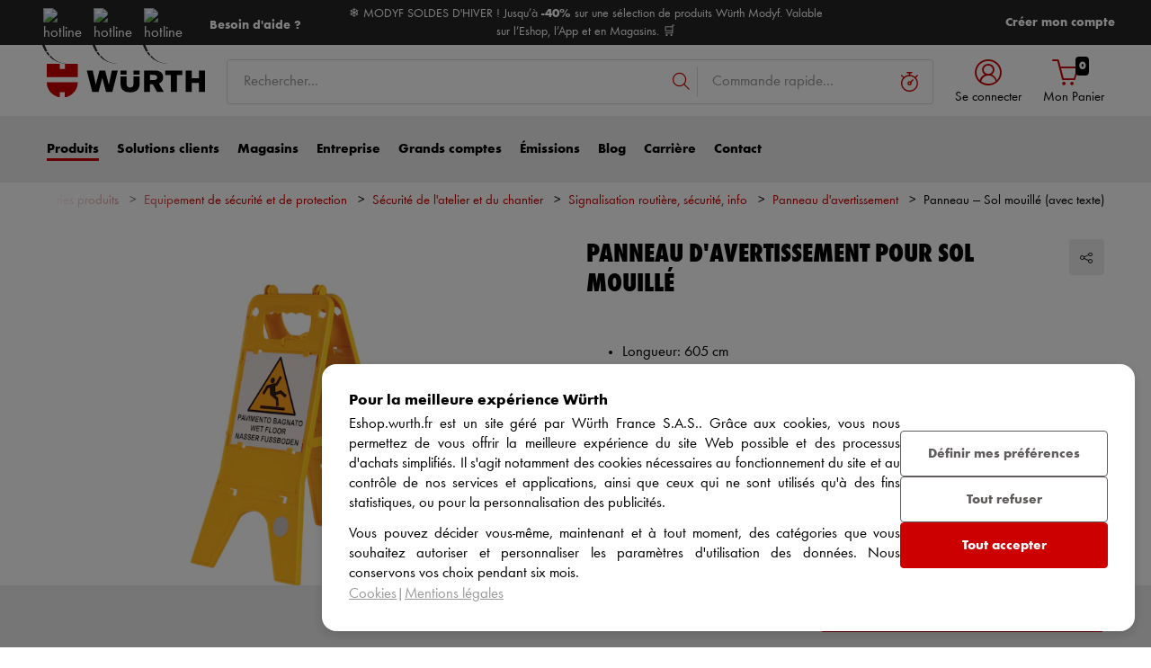

--- FILE ---
content_type: text/html;charset=utf-8
request_url: https://eshop.wurth.fr/is-bin/INTERSHOP.enfinity/WFS/3107-B1-Site/fr_FR/-/EUR/ViewModelDetail-AjaxRetrieveModelProductsTable?CatalogCategoryID=4t0KD92dkp0AAAFfkLJxv7Ut&SelectedFilterAttribut=&ActualUserSettings_LoggedIn=false&ActualUserSettings_AvailabilityVisible=false&CampaignName=
body_size: 2285
content:






<div id="modelProductsTableLazy">
<div id="modelDetailFirstSingleValueAttributes">








































































































































	<div class="properties">
		<ul>
			
				<li>Longueur: 605 cm</li>
			
				<li>Largeur: 205 cm</li>
			
				<li>Poids du produit (par pièce): 0,910 kg</li>
			
			
		</ul>
	</div>


</div>
<div id="modelProductsTable">







































































































































<table id="data_table" class="d-none displayTableMode table " data-productNos='0899605645'>
	<thead class="search_and_filter_block responsiveB4">
		<tr class="search-row" >
			<th class="nosort p-0" colspan="12">
				<div class="row">
					<div class="col-md-4"><p>En utilisant notre filtre, vous pouvez affiner votre recherche en sélectionnant les attributs.</p></div>
					<div class="col-md-6 ml-auto"  id="search_container"></div>
				</div>
			</th>
		</tr>

		<tr class="filter-row " role="row" >
			<th colspan="60">
				<div class="row small-gutters">
					
						<div class="col-md-3 js-datatablecol multiselect-wrapper" title="Longueur"  id="AT_Length"></div>	
					
						<div class="col-md-3 js-datatablecol multiselect-wrapper" title="Largeur"  id="AT_Width"></div>	
					
						<div class="col-md-3 js-datatablecol multiselect-wrapper" title="Poids du produit (par pi&egrave;ce)"  id="AT_ProductWeightPerUnit"></div>	
					
				</div>
				<div class="filter-row-selected-filters" role="row" style="display:none;">
					<div class="filter-row-selected-filters-left d-inline-block"></div>
					<ul id="deselect-filter-list" class="col-md-11"></ul>
				</div>
			</th>
		</tr>

		<tr  role="row">
			<th class="header_col">
				<span class='sortingIcon'></span>
				<span class='headerName'>Art. N°</span>
			</th>
			
				<th class="d-none d-lg-table-cell header_col js_dynamicColumn" title="Longueur">
					<span class='sortingIcon'></span>
					<span class='headerName'>Longueur </span>
				</th>
			
				<th class="d-none d-lg-table-cell header_col js_dynamicColumn" title="Largeur">
					<span class='sortingIcon'></span>
					<span class='headerName'>Largeur </span>
				</th>
			
				<th class="d-none d-lg-table-cell header_col js_dynamicColumn" title="Poids du produit (par pi&egrave;ce)">
					<span class='sortingIcon'></span>
					<span class='headerName'>Poids du produit (par pi&egrave;ce) </span>
				</th>
			
			<th class="noPadding centeralign md-quantity d-none d-lg-table-cell">Quantité </th>
			<th class="noPadding pl-2 d-lg-none">Attributs</th>
			<th class="noPadding centeralign md-packageunit d-none d-md-table-cell">Cdt</th>
			<th class="noPadding rightalign">
				<div class="right">
					<span class="alignDown ">
						


































































































































Prix/Cdt
					</span>
				</div>
			</th>
			<th class="noPadding"></th>
			<th class="noPadding d-none d-lg-table-cell"></th>
		</tr>
	</thead>

	<tbody>
		
		
		
		
			<tr class="modelDetailRow " data-sku="0899605645">
				<td class="productNo">
					



	



<span class="jsDynamicLink btn-link text-prewrap " data-goto="https://eshop.wurth.fr/Panneau-d-avertissement-pour-sol-mouille-PANNEAU-SOL-GLISSANT/0899605645.sku/fr/FR/EUR/" data-productNo="0899605645" data-manufacturerNo="0899605645">0899605645</span>

					<div class="availability" id="Availability_0899605645">
						
					</div>
				</td>
				
				
					<td class="dynamicCol d-none d-lg-table-cell ">
						605 cm
					</td>
					
				
					<td class="dynamicCol d-none d-lg-table-cell ">
						205 cm
					</td>
					
				
					<td class="dynamicCol d-none d-lg-table-cell ">
						0,910 kg
					</td>
					
				
				<td class="stk d-none d-lg-table-cell">
					

<div class="input-group input-quantity ">
<a class="btn-quantity-minus js_quantity-minus "><i class="input-group-addon icon-interface-minus"></i></a>
<input
id="Quantity_0899605645" 

type="number"
value="0" 


class="js_input_amount input_amount form-control quantitySelector "




/>
<a class="btn-quantity-plus js_quantity-plus "><i class="input-group-addon icon-interface-plus"></i></a>
</div>
				</td>
				<td class="td_attributes d-lg-none pl-2">
					
						<span class="dynamicSpan ">
							<strong class="h4-style heading-alt mb-0 mt-1">Longueur</strong>
							<span><p class="mb-0">605 cm</p></span>
						</span>
						
					
						<span class="dynamicSpan ">
							<strong class="h4-style heading-alt mb-0 mt-1">Largeur</strong>
							<span><p class="mb-0">205 cm</p></span>
						</span>
						
					
						<span class="dynamicSpan ">
							<strong class="h4-style heading-alt mb-0 mt-1">Poids du produit (par pi&egrave;ce)</strong>
							<span><p class="mb-0">0,910 kg</p></span>
						</span>
						
					
				</td>
				<td class="productPackingSelectorTD  d-none d-md-table-cell">
					


<div class="packUnit">
	
		
			<div class="packingDiv">
				<span class="packing" data-packing="1">1 pcs</span>
			</div>
		
	
</div>
				</td>
				<td id ="Price_0899605645" class="line-height-1">
					<img class="loadingImg " src="/is-bin/intershop.static/WFS/3107-B1-Site/-/fr_FR/images/working.gif">
				</td>
				<td class="wk_img basketButtonChanger pr-1 pr-md-0">
					
	        			<span class="addToScButton noprint" >
   	    					<input id="priceOnRequest_0899605645" type="hidden" value="false">
       						<span class="colorButton blue">
        						
       						</span>
       					</span>
	       			
				</td>
       			<td class="d-none d-lg-table-cell">
       				<span class="arrow ">
        				<i class="icon-interface-bottom"></i>
        			</span>
       			</td>
			</tr>
			
		
	</tbody>
</table>

</div>
</div>

--- FILE ---
content_type: text/css;charset=UTF-8
request_url: https://eshop.wurth.fr/is-bin/intershop.static/WFS/3107-B1-Site/-/fr_FR/css/default/common/eshopstyles.20260115142558125.min.css
body_size: 163357
content:
/*!
 * Bootstrap v4.6.0 (https://getbootstrap.com/)
 * Copyright 2011-2021 The Bootstrap Authors
 * Copyright 2011-2021 Twitter, Inc.
 * Licensed under MIT (https://github.com/twbs/bootstrap/blob/main/LICENSE)
 */@font-face{font-family:wuerthbook;src:url("../../../webkit_bootstrap/dist/fonts/wuerthbook_webfont3.woff2?timestamp=20260115142558125") format("woff2"),url("../../../webkit_bootstrap/dist/fonts/wuerthbook_webfont3.woff?timestamp=20260115142558125") format("woff");font-weight:400;font-style:normal;font-display:swap}@font-face{font-family:wuerthbold;src:url("../../../webkit_bootstrap/dist/fonts/wuerthbold_webfont3.woff2?timestamp=20260115142558125") format("woff2"),url("../../../webkit_bootstrap/dist/fonts/wuerthbold_webfont3.woff?timestamp=20260115142558125") format("woff");font-weight:400;font-style:normal;font-display:swap}@font-face{font-family:wuerthextra_bold_cond;src:url("../../../webkit_bootstrap/dist/fonts/wuerthextraboldcond_webfont3.woff2?timestamp=20260115142558125") format("woff2"),url("../../../webkit_bootstrap/dist/fonts/wuerthextraboldcond_webfont3.woff?timestamp=20260115142558125") format("woff");font-weight:400;font-style:normal;font-display:swap}@media print{*,::after,::before{text-shadow:none!important;box-shadow:none!important}a:not(.btn){text-decoration:underline}abbr[title]::after{content:" (" attr(title) ")"}pre{white-space:pre-wrap!important}blockquote,pre{border:1px solid #999;page-break-inside:avoid}thead{display:table-header-group}img,tr{page-break-inside:avoid}h2,h3,p{orphans:3;widows:3}h2,h3{page-break-after:avoid}@page{size:a3}.container,body{min-width:992px!important}.navbar{display:none}.badge{border:1px solid #000}.table{border-collapse:collapse!important}.table td,.table th{background-color:#fff!important}.table-bordered td,.table-bordered th{border:1px solid #dedede!important}.table-dark{color:inherit}.table-dark tbody+tbody,.table-dark td,.table-dark th,.table-dark thead th{border-color:#fff}.table .thead-dark th{color:inherit;border-color:#fff}}:root{--blue:#004774;--indigo:#6610f2;--purple:#6f42c1;--pink:#e83e8c;--red:#cc0000;--orange:#ee7f00;--yellow:#fdc300;--green:#008448;--teal:#20c997;--cyan:#0093dd;--white:#fff;--gray:#999999;--gray-dark:#4d4d4d;--darkred:#90112c;--black:#000;--primary:#cc0000;--secondary:#fff;--success:#008448;--info:#0093dd;--warning:#ee7f00;--danger:#90112c;--light:#ededed;--dark:#4d4d4d;--white:#fff;--black:#000;--cta:#0093dd;--breakpoint-xs:0;--breakpoint-sm:576px;--breakpoint-md:768px;--breakpoint-lg:992px;--breakpoint-xl:1200px;--breakpoint-xxl:1920px;--font-family-sans-serif:wuerthbook,futura,-apple-system,system-ui,"Segoe UI",Roboto,"Helvetica Neue",Arial,sans-serif;--font-family-monospace:Menlo,Monaco,Consolas,"Liberation Mono","Courier New",monospace}*,::after,::before{box-sizing:border-box}html{font-family:sans-serif;line-height:1.15;-webkit-text-size-adjust:100%;-webkit-tap-highlight-color:transparent}article,aside,figcaption,figure,footer,header,hgroup,main,nav,section{display:block}body{margin:0;font-family:wuerthbook,futura,-apple-system,system-ui,"Segoe UI",Roboto,"Helvetica Neue",Arial,sans-serif;font-size:1.7rem;font-weight:400;line-height:1.4;color:#000;text-align:left;background-color:#fff}[tabindex="-1"]:focus:not(:focus-visible){outline:0!important}h1,h2,h3,h4,h5,h6,p{margin-top:0;margin-bottom:1.2rem}abbr[data-original-title],abbr[title]{text-decoration:underline;-webkit-text-decoration:underline dotted;text-decoration:underline dotted;cursor:help;border-bottom:0;-webkit-text-decoration-skip-ink:none;text-decoration-skip-ink:none}address{margin-bottom:1rem;font-style:normal;line-height:inherit}ol ol,ol ul,ul ol,ul ul{margin-bottom:0}dd{margin-bottom:.5rem;margin-left:0}blockquote,figure{margin:0 0 1rem}sub,sup{position:relative;font-size:75%;line-height:0;vertical-align:baseline}sub{bottom:-.25em}sup{top:-.5em}a{color:#c00;text-decoration:none;background-color:transparent}a:hover{color:#b30000;text-decoration:underline}a:not([href]):not([class]),a:not([href]):not([class]):hover{color:inherit;text-decoration:none}code,kbd,pre,samp{font-family:Menlo,Monaco,Consolas,"Liberation Mono","Courier New",monospace;font-size:1em}img{vertical-align:middle;border-style:none}svg{overflow:hidden;vertical-align:middle}caption{padding-top:1.2rem;padding-bottom:1.2rem;color:#bfbfbf;text-align:left;caption-side:bottom}th{text-align:inherit;text-align:-webkit-match-parent}label{display:inline-block;margin-bottom:.4rem;cursor:pointer}button{border-radius:0;cursor:pointer}button:focus:not(:focus-visible){outline:0}button,input,optgroup,select,textarea{margin:0;font-family:inherit;font-size:inherit;line-height:inherit}button,input{overflow:visible}button,select{text-transform:none}[role=button],[type=button]:not(:disabled),[type=reset]:not(:disabled),[type=submit]:not(:disabled),button:not(:disabled){cursor:pointer}[type=button],[type=reset],[type=submit],button{-webkit-appearance:button}[type=button]::-moz-focus-inner,[type=reset]::-moz-focus-inner,[type=submit]::-moz-focus-inner,button::-moz-focus-inner{padding:0;border-style:none}input[type=checkbox],input[type=radio]{box-sizing:border-box;padding:0}fieldset{min-width:0;padding:0;margin:0;border:0}legend{display:block;width:100%;max-width:100%;padding:0;margin-bottom:.5rem;font-size:1.5rem;line-height:inherit;color:inherit;white-space:normal}progress{vertical-align:baseline}[type=number]::-webkit-inner-spin-button,[type=number]::-webkit-outer-spin-button{height:auto}[type=search]{outline-offset:-2px;-webkit-appearance:none}[type=search]::-webkit-search-decoration{-webkit-appearance:none}::-webkit-file-upload-button{font:inherit;-webkit-appearance:button}output{display:inline-block}summary{display:list-item;cursor:pointer}template{display:none}[hidden]{display:none!important}.h1,.h2,.h3,.h4,.h5,.h6,h1,h2,h3,h4,h5,h6{margin-bottom:1.2rem;font-family:wuerthextra_bold_cond,futura,-apple-system,system-ui,"Segoe UI",Roboto,"Helvetica Neue",Arial,sans-serif;font-weight:400;line-height:1.1}.h1,h1{font-size:3rem}.h2,h2{font-size:2rem}.h3,h3{font-size:1.7rem}.h4,h4{font-size:1.5rem}.h5,h5{font-size:1.3rem}.h6,h6{font-size:1.1rem}.lead{font-size:1.7rem;font-weight:400}.display-1{font-size:10.8rem;font-weight:400;line-height:1.1}.display-2{font-size:9.6rem;font-weight:400;line-height:1.1}.display-3{font-size:8.4rem;font-weight:400;line-height:1.1}.display-4{font-size:7.2rem;font-weight:400;line-height:1.1}hr{box-sizing:content-box;height:0;overflow:visible;margin-top:1.6rem;margin-bottom:1.6rem;border:0;border-top:1px solid #dedede}.small,small{font-size:1.5rem;font-weight:400}.mark,mark{padding:.2rem;background-color:#ededed}.list-inline,.list-unstyled{padding-left:0;list-style:none}.list-inline-item{display:inline-block}.list-inline-item:not(:last-child){margin-right:.8rem}.initialism{font-size:90%;text-transform:uppercase}.blockquote{margin-bottom:1.6rem;font-size:2.125rem}.blockquote-footer{display:block;font-size:1.5rem;color:#999}.blockquote-footer::before{content:"\a0"}.img-thumbnail{padding:.4rem;background-color:#fff;border:1px solid #dedede;border-radius:.4rem;max-width:100%;height:auto}.figure{display:inline-block}.figure-img{margin-bottom:.8rem;line-height:1}.figure-caption{font-size:1.3rem;color:#bfbfbf}code{font-size:90%;color:#c00;word-wrap:break-word}a>code{color:inherit}kbd{padding:.2rem .4rem;font-size:90%;color:#c00;background-color:#ededed;border-radius:.4rem}kbd kbd{padding:0;font-size:100%;font-weight:700}pre{margin-top:0;overflow:auto;-ms-overflow-style:scrollbar;display:block;font-size:90%;color:#4d4d4d;margin-bottom:0}pre code{font-size:inherit;color:inherit;word-break:normal;position:relative;display:block}.pre-scrollable{max-height:340px;overflow-y:scroll}.container,.container-fluid,.container-lg,.container-md,.container-sm,.container-xl,.container-xxl{width:100%;padding-right:12px;padding-left:12px;margin-right:auto;margin-left:auto}@media(min-width:576px){.container,.container-sm{max-width:540px}}@media(min-width:768px){.container,.container-md,.container-sm{max-width:720px}}@media(min-width:992px){.container,.container-lg,.container-md,.container-sm{max-width:960px}}@media(min-width:1200px){.container,.container-lg,.container-md,.container-sm,.container-xl{max-width:1140px}}@media(min-width:1920px){.container,.container-lg,.container-md,.container-sm,.container-xl,.container-xxl{max-width:1860px}}.row{display:-webkit-flex;display:-ms-flexbox;display:flex;-webkit-flex-wrap:wrap;-ms-flex-wrap:wrap;flex-wrap:wrap;margin-right:-12px;margin-left:-12px}.no-gutters{margin-right:0;margin-left:0}.no-gutters>.col,.no-gutters>[class*=col-]{padding-right:0;padding-left:0}.col,.col-1,.col-10,.col-11,.col-12,.col-2,.col-3,.col-4,.col-5,.col-6,.col-7,.col-8,.col-9,.col-auto,.col-lg,.col-lg-1,.col-lg-10,.col-lg-11,.col-lg-12,.col-lg-2,.col-lg-3,.col-lg-4,.col-lg-5,.col-lg-6,.col-lg-7,.col-lg-8,.col-lg-9,.col-lg-auto,.col-md,.col-md-1,.col-md-10,.col-md-11,.col-md-12,.col-md-2,.col-md-3,.col-md-4,.col-md-5,.col-md-6,.col-md-7,.col-md-8,.col-md-9,.col-md-auto,.col-sm,.col-sm-1,.col-sm-10,.col-sm-11,.col-sm-12,.col-sm-2,.col-sm-3,.col-sm-4,.col-sm-5,.col-sm-6,.col-sm-7,.col-sm-8,.col-sm-9,.col-sm-auto,.col-xl,.col-xl-1,.col-xl-10,.col-xl-11,.col-xl-12,.col-xl-2,.col-xl-3,.col-xl-4,.col-xl-5,.col-xl-6,.col-xl-7,.col-xl-8,.col-xl-9,.col-xl-auto,.col-xxl,.col-xxl-1,.col-xxl-10,.col-xxl-11,.col-xxl-12,.col-xxl-2,.col-xxl-3,.col-xxl-4,.col-xxl-5,.col-xxl-6,.col-xxl-7,.col-xxl-8,.col-xxl-9,.col-xxl-auto{position:relative;width:100%;padding-right:12px;padding-left:12px}.col{-webkit-flex-basis:0;-ms-flex-preferred-size:0;flex-basis:0;-webkit-flex-grow:1;-ms-flex-positive:1;flex-grow:1;max-width:100%}.row-cols-1>*{-webkit-flex:0 0 100%;-ms-flex:0 0 100%;flex:0 0 100%;max-width:100%}.row-cols-2>*{-webkit-flex:0 0 50%;-ms-flex:0 0 50%;flex:0 0 50%;max-width:50%}.row-cols-3>*{-webkit-flex:0 0 33.3333333333%;-ms-flex:0 0 33.3333333333%;flex:0 0 33.3333333333%;max-width:33.3333333333%}.row-cols-4>*{-webkit-flex:0 0 25%;-ms-flex:0 0 25%;flex:0 0 25%;max-width:25%}.row-cols-5>*{-webkit-flex:0 0 20%;-ms-flex:0 0 20%;flex:0 0 20%;max-width:20%}.row-cols-6>*{-webkit-flex:0 0 16.6666666667%;-ms-flex:0 0 16.6666666667%;flex:0 0 16.6666666667%;max-width:16.6666666667%}.col-auto{-webkit-flex:0 0 auto;-ms-flex:0 0 auto;flex:0 0 auto;width:auto;max-width:100%}.col-1{-webkit-flex:0 0 8.3333333333%;-ms-flex:0 0 8.3333333333%;flex:0 0 8.3333333333%;max-width:8.3333333333%}.col-2{-webkit-flex:0 0 16.6666666667%;-ms-flex:0 0 16.6666666667%;flex:0 0 16.6666666667%;max-width:16.6666666667%}.col-3{-webkit-flex:0 0 25%;-ms-flex:0 0 25%;flex:0 0 25%;max-width:25%}.col-4{-webkit-flex:0 0 33.3333333333%;-ms-flex:0 0 33.3333333333%;flex:0 0 33.3333333333%;max-width:33.3333333333%}.col-5{-webkit-flex:0 0 41.6666666667%;-ms-flex:0 0 41.6666666667%;flex:0 0 41.6666666667%;max-width:41.6666666667%}.col-6{-webkit-flex:0 0 50%;-ms-flex:0 0 50%;flex:0 0 50%;max-width:50%}.col-7{-webkit-flex:0 0 58.3333333333%;-ms-flex:0 0 58.3333333333%;flex:0 0 58.3333333333%;max-width:58.3333333333%}.col-8{-webkit-flex:0 0 66.6666666667%;-ms-flex:0 0 66.6666666667%;flex:0 0 66.6666666667%;max-width:66.6666666667%}.col-9{-webkit-flex:0 0 75%;-ms-flex:0 0 75%;flex:0 0 75%;max-width:75%}.col-10{-webkit-flex:0 0 83.3333333333%;-ms-flex:0 0 83.3333333333%;flex:0 0 83.3333333333%;max-width:83.3333333333%}.col-11{-webkit-flex:0 0 91.6666666667%;-ms-flex:0 0 91.6666666667%;flex:0 0 91.6666666667%;max-width:91.6666666667%}.col-12{-webkit-flex:0 0 100%;-ms-flex:0 0 100%;flex:0 0 100%;max-width:100%}.order-first{-webkit-order:-1;-ms-flex-order:-1;order:-1}.order-last{-webkit-order:13;-ms-flex-order:13;order:13}.order-0{-webkit-order:0;-ms-flex-order:0;order:0}.order-1{-webkit-order:1;-ms-flex-order:1;order:1}.order-2{-webkit-order:2;-ms-flex-order:2;order:2}.order-3{-webkit-order:3;-ms-flex-order:3;order:3}.order-4{-webkit-order:4;-ms-flex-order:4;order:4}.order-5{-webkit-order:5;-ms-flex-order:5;order:5}.order-6{-webkit-order:6;-ms-flex-order:6;order:6}.order-7{-webkit-order:7;-ms-flex-order:7;order:7}.order-8{-webkit-order:8;-ms-flex-order:8;order:8}.order-9{-webkit-order:9;-ms-flex-order:9;order:9}.order-10{-webkit-order:10;-ms-flex-order:10;order:10}.order-11{-webkit-order:11;-ms-flex-order:11;order:11}.order-12{-webkit-order:12;-ms-flex-order:12;order:12}.offset-1{margin-left:8.3333333333%}.offset-2{margin-left:16.6666666667%}.offset-3{margin-left:25%}.offset-4{margin-left:33.3333333333%}.offset-5{margin-left:41.6666666667%}.offset-6{margin-left:50%}.offset-7{margin-left:58.3333333333%}.offset-8{margin-left:66.6666666667%}.offset-9{margin-left:75%}.offset-10{margin-left:83.3333333333%}.offset-11{margin-left:91.6666666667%}@media(min-width:576px){.col-sm{-webkit-flex-basis:0;-ms-flex-preferred-size:0;flex-basis:0;-webkit-flex-grow:1;-ms-flex-positive:1;flex-grow:1;max-width:100%}.row-cols-sm-1>*{-webkit-flex:0 0 100%;-ms-flex:0 0 100%;flex:0 0 100%;max-width:100%}.row-cols-sm-2>*{-webkit-flex:0 0 50%;-ms-flex:0 0 50%;flex:0 0 50%;max-width:50%}.row-cols-sm-3>*{-webkit-flex:0 0 33.3333333333%;-ms-flex:0 0 33.3333333333%;flex:0 0 33.3333333333%;max-width:33.3333333333%}.row-cols-sm-4>*{-webkit-flex:0 0 25%;-ms-flex:0 0 25%;flex:0 0 25%;max-width:25%}.row-cols-sm-5>*{-webkit-flex:0 0 20%;-ms-flex:0 0 20%;flex:0 0 20%;max-width:20%}.row-cols-sm-6>*{-webkit-flex:0 0 16.6666666667%;-ms-flex:0 0 16.6666666667%;flex:0 0 16.6666666667%;max-width:16.6666666667%}.col-sm-auto{-webkit-flex:0 0 auto;-ms-flex:0 0 auto;flex:0 0 auto;width:auto;max-width:100%}.col-sm-1{-webkit-flex:0 0 8.3333333333%;-ms-flex:0 0 8.3333333333%;flex:0 0 8.3333333333%;max-width:8.3333333333%}.col-sm-2{-webkit-flex:0 0 16.6666666667%;-ms-flex:0 0 16.6666666667%;flex:0 0 16.6666666667%;max-width:16.6666666667%}.col-sm-3{-webkit-flex:0 0 25%;-ms-flex:0 0 25%;flex:0 0 25%;max-width:25%}.col-sm-4{-webkit-flex:0 0 33.3333333333%;-ms-flex:0 0 33.3333333333%;flex:0 0 33.3333333333%;max-width:33.3333333333%}.col-sm-5{-webkit-flex:0 0 41.6666666667%;-ms-flex:0 0 41.6666666667%;flex:0 0 41.6666666667%;max-width:41.6666666667%}.col-sm-6{-webkit-flex:0 0 50%;-ms-flex:0 0 50%;flex:0 0 50%;max-width:50%}.col-sm-7{-webkit-flex:0 0 58.3333333333%;-ms-flex:0 0 58.3333333333%;flex:0 0 58.3333333333%;max-width:58.3333333333%}.col-sm-8{-webkit-flex:0 0 66.6666666667%;-ms-flex:0 0 66.6666666667%;flex:0 0 66.6666666667%;max-width:66.6666666667%}.col-sm-9{-webkit-flex:0 0 75%;-ms-flex:0 0 75%;flex:0 0 75%;max-width:75%}.col-sm-10{-webkit-flex:0 0 83.3333333333%;-ms-flex:0 0 83.3333333333%;flex:0 0 83.3333333333%;max-width:83.3333333333%}.col-sm-11{-webkit-flex:0 0 91.6666666667%;-ms-flex:0 0 91.6666666667%;flex:0 0 91.6666666667%;max-width:91.6666666667%}.col-sm-12{-webkit-flex:0 0 100%;-ms-flex:0 0 100%;flex:0 0 100%;max-width:100%}.order-sm-first{-webkit-order:-1;-ms-flex-order:-1;order:-1}.order-sm-last{-webkit-order:13;-ms-flex-order:13;order:13}.order-sm-0{-webkit-order:0;-ms-flex-order:0;order:0}.order-sm-1{-webkit-order:1;-ms-flex-order:1;order:1}.order-sm-2{-webkit-order:2;-ms-flex-order:2;order:2}.order-sm-3{-webkit-order:3;-ms-flex-order:3;order:3}.order-sm-4{-webkit-order:4;-ms-flex-order:4;order:4}.order-sm-5{-webkit-order:5;-ms-flex-order:5;order:5}.order-sm-6{-webkit-order:6;-ms-flex-order:6;order:6}.order-sm-7{-webkit-order:7;-ms-flex-order:7;order:7}.order-sm-8{-webkit-order:8;-ms-flex-order:8;order:8}.order-sm-9{-webkit-order:9;-ms-flex-order:9;order:9}.order-sm-10{-webkit-order:10;-ms-flex-order:10;order:10}.order-sm-11{-webkit-order:11;-ms-flex-order:11;order:11}.order-sm-12{-webkit-order:12;-ms-flex-order:12;order:12}.offset-sm-0{margin-left:0}.offset-sm-1{margin-left:8.3333333333%}.offset-sm-2{margin-left:16.6666666667%}.offset-sm-3{margin-left:25%}.offset-sm-4{margin-left:33.3333333333%}.offset-sm-5{margin-left:41.6666666667%}.offset-sm-6{margin-left:50%}.offset-sm-7{margin-left:58.3333333333%}.offset-sm-8{margin-left:66.6666666667%}.offset-sm-9{margin-left:75%}.offset-sm-10{margin-left:83.3333333333%}.offset-sm-11{margin-left:91.6666666667%}}@media(min-width:768px){.col-md{-webkit-flex-basis:0;-ms-flex-preferred-size:0;flex-basis:0;-webkit-flex-grow:1;-ms-flex-positive:1;flex-grow:1;max-width:100%}.row-cols-md-1>*{-webkit-flex:0 0 100%;-ms-flex:0 0 100%;flex:0 0 100%;max-width:100%}.row-cols-md-2>*{-webkit-flex:0 0 50%;-ms-flex:0 0 50%;flex:0 0 50%;max-width:50%}.row-cols-md-3>*{-webkit-flex:0 0 33.3333333333%;-ms-flex:0 0 33.3333333333%;flex:0 0 33.3333333333%;max-width:33.3333333333%}.row-cols-md-4>*{-webkit-flex:0 0 25%;-ms-flex:0 0 25%;flex:0 0 25%;max-width:25%}.row-cols-md-5>*{-webkit-flex:0 0 20%;-ms-flex:0 0 20%;flex:0 0 20%;max-width:20%}.row-cols-md-6>*{-webkit-flex:0 0 16.6666666667%;-ms-flex:0 0 16.6666666667%;flex:0 0 16.6666666667%;max-width:16.6666666667%}.col-md-auto{-webkit-flex:0 0 auto;-ms-flex:0 0 auto;flex:0 0 auto;width:auto;max-width:100%}.col-md-1{-webkit-flex:0 0 8.3333333333%;-ms-flex:0 0 8.3333333333%;flex:0 0 8.3333333333%;max-width:8.3333333333%}.col-md-2{-webkit-flex:0 0 16.6666666667%;-ms-flex:0 0 16.6666666667%;flex:0 0 16.6666666667%;max-width:16.6666666667%}.col-md-3{-webkit-flex:0 0 25%;-ms-flex:0 0 25%;flex:0 0 25%;max-width:25%}.col-md-4{-webkit-flex:0 0 33.3333333333%;-ms-flex:0 0 33.3333333333%;flex:0 0 33.3333333333%;max-width:33.3333333333%}.col-md-5{-webkit-flex:0 0 41.6666666667%;-ms-flex:0 0 41.6666666667%;flex:0 0 41.6666666667%;max-width:41.6666666667%}.col-md-6{-webkit-flex:0 0 50%;-ms-flex:0 0 50%;flex:0 0 50%;max-width:50%}.col-md-7{-webkit-flex:0 0 58.3333333333%;-ms-flex:0 0 58.3333333333%;flex:0 0 58.3333333333%;max-width:58.3333333333%}.col-md-8{-webkit-flex:0 0 66.6666666667%;-ms-flex:0 0 66.6666666667%;flex:0 0 66.6666666667%;max-width:66.6666666667%}.col-md-9{-webkit-flex:0 0 75%;-ms-flex:0 0 75%;flex:0 0 75%;max-width:75%}.col-md-10{-webkit-flex:0 0 83.3333333333%;-ms-flex:0 0 83.3333333333%;flex:0 0 83.3333333333%;max-width:83.3333333333%}.col-md-11{-webkit-flex:0 0 91.6666666667%;-ms-flex:0 0 91.6666666667%;flex:0 0 91.6666666667%;max-width:91.6666666667%}.col-md-12{-webkit-flex:0 0 100%;-ms-flex:0 0 100%;flex:0 0 100%;max-width:100%}.order-md-first{-webkit-order:-1;-ms-flex-order:-1;order:-1}.order-md-last{-webkit-order:13;-ms-flex-order:13;order:13}.order-md-0{-webkit-order:0;-ms-flex-order:0;order:0}.order-md-1{-webkit-order:1;-ms-flex-order:1;order:1}.order-md-2{-webkit-order:2;-ms-flex-order:2;order:2}.order-md-3{-webkit-order:3;-ms-flex-order:3;order:3}.order-md-4{-webkit-order:4;-ms-flex-order:4;order:4}.order-md-5{-webkit-order:5;-ms-flex-order:5;order:5}.order-md-6{-webkit-order:6;-ms-flex-order:6;order:6}.order-md-7{-webkit-order:7;-ms-flex-order:7;order:7}.order-md-8{-webkit-order:8;-ms-flex-order:8;order:8}.order-md-9{-webkit-order:9;-ms-flex-order:9;order:9}.order-md-10{-webkit-order:10;-ms-flex-order:10;order:10}.order-md-11{-webkit-order:11;-ms-flex-order:11;order:11}.order-md-12{-webkit-order:12;-ms-flex-order:12;order:12}.offset-md-0{margin-left:0}.offset-md-1{margin-left:8.3333333333%}.offset-md-2{margin-left:16.6666666667%}.offset-md-3{margin-left:25%}.offset-md-4{margin-left:33.3333333333%}.offset-md-5{margin-left:41.6666666667%}.offset-md-6{margin-left:50%}.offset-md-7{margin-left:58.3333333333%}.offset-md-8{margin-left:66.6666666667%}.offset-md-9{margin-left:75%}.offset-md-10{margin-left:83.3333333333%}.offset-md-11{margin-left:91.6666666667%}}@media(min-width:992px){.col-lg{-webkit-flex-basis:0;-ms-flex-preferred-size:0;flex-basis:0;-webkit-flex-grow:1;-ms-flex-positive:1;flex-grow:1;max-width:100%}.row-cols-lg-1>*{-webkit-flex:0 0 100%;-ms-flex:0 0 100%;flex:0 0 100%;max-width:100%}.row-cols-lg-2>*{-webkit-flex:0 0 50%;-ms-flex:0 0 50%;flex:0 0 50%;max-width:50%}.row-cols-lg-3>*{-webkit-flex:0 0 33.3333333333%;-ms-flex:0 0 33.3333333333%;flex:0 0 33.3333333333%;max-width:33.3333333333%}.row-cols-lg-4>*{-webkit-flex:0 0 25%;-ms-flex:0 0 25%;flex:0 0 25%;max-width:25%}.row-cols-lg-5>*{-webkit-flex:0 0 20%;-ms-flex:0 0 20%;flex:0 0 20%;max-width:20%}.row-cols-lg-6>*{-webkit-flex:0 0 16.6666666667%;-ms-flex:0 0 16.6666666667%;flex:0 0 16.6666666667%;max-width:16.6666666667%}.col-lg-auto{-webkit-flex:0 0 auto;-ms-flex:0 0 auto;flex:0 0 auto;width:auto;max-width:100%}.col-lg-1{-webkit-flex:0 0 8.3333333333%;-ms-flex:0 0 8.3333333333%;flex:0 0 8.3333333333%;max-width:8.3333333333%}.col-lg-2{-webkit-flex:0 0 16.6666666667%;-ms-flex:0 0 16.6666666667%;flex:0 0 16.6666666667%;max-width:16.6666666667%}.col-lg-3{-webkit-flex:0 0 25%;-ms-flex:0 0 25%;flex:0 0 25%;max-width:25%}.col-lg-4{-webkit-flex:0 0 33.3333333333%;-ms-flex:0 0 33.3333333333%;flex:0 0 33.3333333333%;max-width:33.3333333333%}.col-lg-5{-webkit-flex:0 0 41.6666666667%;-ms-flex:0 0 41.6666666667%;flex:0 0 41.6666666667%;max-width:41.6666666667%}.col-lg-6{-webkit-flex:0 0 50%;-ms-flex:0 0 50%;flex:0 0 50%;max-width:50%}.col-lg-7{-webkit-flex:0 0 58.3333333333%;-ms-flex:0 0 58.3333333333%;flex:0 0 58.3333333333%;max-width:58.3333333333%}.col-lg-8{-webkit-flex:0 0 66.6666666667%;-ms-flex:0 0 66.6666666667%;flex:0 0 66.6666666667%;max-width:66.6666666667%}.col-lg-9{-webkit-flex:0 0 75%;-ms-flex:0 0 75%;flex:0 0 75%;max-width:75%}.col-lg-10{-webkit-flex:0 0 83.3333333333%;-ms-flex:0 0 83.3333333333%;flex:0 0 83.3333333333%;max-width:83.3333333333%}.col-lg-11{-webkit-flex:0 0 91.6666666667%;-ms-flex:0 0 91.6666666667%;flex:0 0 91.6666666667%;max-width:91.6666666667%}.col-lg-12{-webkit-flex:0 0 100%;-ms-flex:0 0 100%;flex:0 0 100%;max-width:100%}.order-lg-first{-webkit-order:-1;-ms-flex-order:-1;order:-1}.order-lg-last{-webkit-order:13;-ms-flex-order:13;order:13}.order-lg-0{-webkit-order:0;-ms-flex-order:0;order:0}.order-lg-1{-webkit-order:1;-ms-flex-order:1;order:1}.order-lg-2{-webkit-order:2;-ms-flex-order:2;order:2}.order-lg-3{-webkit-order:3;-ms-flex-order:3;order:3}.order-lg-4{-webkit-order:4;-ms-flex-order:4;order:4}.order-lg-5{-webkit-order:5;-ms-flex-order:5;order:5}.order-lg-6{-webkit-order:6;-ms-flex-order:6;order:6}.order-lg-7{-webkit-order:7;-ms-flex-order:7;order:7}.order-lg-8{-webkit-order:8;-ms-flex-order:8;order:8}.order-lg-9{-webkit-order:9;-ms-flex-order:9;order:9}.order-lg-10{-webkit-order:10;-ms-flex-order:10;order:10}.order-lg-11{-webkit-order:11;-ms-flex-order:11;order:11}.order-lg-12{-webkit-order:12;-ms-flex-order:12;order:12}.offset-lg-0{margin-left:0}.offset-lg-1{margin-left:8.3333333333%}.offset-lg-2{margin-left:16.6666666667%}.offset-lg-3{margin-left:25%}.offset-lg-4{margin-left:33.3333333333%}.offset-lg-5{margin-left:41.6666666667%}.offset-lg-6{margin-left:50%}.offset-lg-7{margin-left:58.3333333333%}.offset-lg-8{margin-left:66.6666666667%}.offset-lg-9{margin-left:75%}.offset-lg-10{margin-left:83.3333333333%}.offset-lg-11{margin-left:91.6666666667%}}@media(min-width:1200px){.col-xl{-webkit-flex-basis:0;-ms-flex-preferred-size:0;flex-basis:0;-webkit-flex-grow:1;-ms-flex-positive:1;flex-grow:1;max-width:100%}.row-cols-xl-1>*{-webkit-flex:0 0 100%;-ms-flex:0 0 100%;flex:0 0 100%;max-width:100%}.row-cols-xl-2>*{-webkit-flex:0 0 50%;-ms-flex:0 0 50%;flex:0 0 50%;max-width:50%}.row-cols-xl-3>*{-webkit-flex:0 0 33.3333333333%;-ms-flex:0 0 33.3333333333%;flex:0 0 33.3333333333%;max-width:33.3333333333%}.row-cols-xl-4>*{-webkit-flex:0 0 25%;-ms-flex:0 0 25%;flex:0 0 25%;max-width:25%}.row-cols-xl-5>*{-webkit-flex:0 0 20%;-ms-flex:0 0 20%;flex:0 0 20%;max-width:20%}.row-cols-xl-6>*{-webkit-flex:0 0 16.6666666667%;-ms-flex:0 0 16.6666666667%;flex:0 0 16.6666666667%;max-width:16.6666666667%}.col-xl-auto{-webkit-flex:0 0 auto;-ms-flex:0 0 auto;flex:0 0 auto;width:auto;max-width:100%}.col-xl-1{-webkit-flex:0 0 8.3333333333%;-ms-flex:0 0 8.3333333333%;flex:0 0 8.3333333333%;max-width:8.3333333333%}.col-xl-2{-webkit-flex:0 0 16.6666666667%;-ms-flex:0 0 16.6666666667%;flex:0 0 16.6666666667%;max-width:16.6666666667%}.col-xl-3{-webkit-flex:0 0 25%;-ms-flex:0 0 25%;flex:0 0 25%;max-width:25%}.col-xl-4{-webkit-flex:0 0 33.3333333333%;-ms-flex:0 0 33.3333333333%;flex:0 0 33.3333333333%;max-width:33.3333333333%}.col-xl-5{-webkit-flex:0 0 41.6666666667%;-ms-flex:0 0 41.6666666667%;flex:0 0 41.6666666667%;max-width:41.6666666667%}.col-xl-6{-webkit-flex:0 0 50%;-ms-flex:0 0 50%;flex:0 0 50%;max-width:50%}.col-xl-7{-webkit-flex:0 0 58.3333333333%;-ms-flex:0 0 58.3333333333%;flex:0 0 58.3333333333%;max-width:58.3333333333%}.col-xl-8{-webkit-flex:0 0 66.6666666667%;-ms-flex:0 0 66.6666666667%;flex:0 0 66.6666666667%;max-width:66.6666666667%}.col-xl-9{-webkit-flex:0 0 75%;-ms-flex:0 0 75%;flex:0 0 75%;max-width:75%}.col-xl-10{-webkit-flex:0 0 83.3333333333%;-ms-flex:0 0 83.3333333333%;flex:0 0 83.3333333333%;max-width:83.3333333333%}.col-xl-11{-webkit-flex:0 0 91.6666666667%;-ms-flex:0 0 91.6666666667%;flex:0 0 91.6666666667%;max-width:91.6666666667%}.col-xl-12{-webkit-flex:0 0 100%;-ms-flex:0 0 100%;flex:0 0 100%;max-width:100%}.order-xl-first{-webkit-order:-1;-ms-flex-order:-1;order:-1}.order-xl-last{-webkit-order:13;-ms-flex-order:13;order:13}.order-xl-0{-webkit-order:0;-ms-flex-order:0;order:0}.order-xl-1{-webkit-order:1;-ms-flex-order:1;order:1}.order-xl-2{-webkit-order:2;-ms-flex-order:2;order:2}.order-xl-3{-webkit-order:3;-ms-flex-order:3;order:3}.order-xl-4{-webkit-order:4;-ms-flex-order:4;order:4}.order-xl-5{-webkit-order:5;-ms-flex-order:5;order:5}.order-xl-6{-webkit-order:6;-ms-flex-order:6;order:6}.order-xl-7{-webkit-order:7;-ms-flex-order:7;order:7}.order-xl-8{-webkit-order:8;-ms-flex-order:8;order:8}.order-xl-9{-webkit-order:9;-ms-flex-order:9;order:9}.order-xl-10{-webkit-order:10;-ms-flex-order:10;order:10}.order-xl-11{-webkit-order:11;-ms-flex-order:11;order:11}.order-xl-12{-webkit-order:12;-ms-flex-order:12;order:12}.offset-xl-0{margin-left:0}.offset-xl-1{margin-left:8.3333333333%}.offset-xl-2{margin-left:16.6666666667%}.offset-xl-3{margin-left:25%}.offset-xl-4{margin-left:33.3333333333%}.offset-xl-5{margin-left:41.6666666667%}.offset-xl-6{margin-left:50%}.offset-xl-7{margin-left:58.3333333333%}.offset-xl-8{margin-left:66.6666666667%}.offset-xl-9{margin-left:75%}.offset-xl-10{margin-left:83.3333333333%}.offset-xl-11{margin-left:91.6666666667%}}@media(min-width:1920px){.col-xxl{-webkit-flex-basis:0;-ms-flex-preferred-size:0;flex-basis:0;-webkit-flex-grow:1;-ms-flex-positive:1;flex-grow:1;max-width:100%}.row-cols-xxl-1>*{-webkit-flex:0 0 100%;-ms-flex:0 0 100%;flex:0 0 100%;max-width:100%}.row-cols-xxl-2>*{-webkit-flex:0 0 50%;-ms-flex:0 0 50%;flex:0 0 50%;max-width:50%}.row-cols-xxl-3>*{-webkit-flex:0 0 33.3333333333%;-ms-flex:0 0 33.3333333333%;flex:0 0 33.3333333333%;max-width:33.3333333333%}.row-cols-xxl-4>*{-webkit-flex:0 0 25%;-ms-flex:0 0 25%;flex:0 0 25%;max-width:25%}.row-cols-xxl-5>*{-webkit-flex:0 0 20%;-ms-flex:0 0 20%;flex:0 0 20%;max-width:20%}.row-cols-xxl-6>*{-webkit-flex:0 0 16.6666666667%;-ms-flex:0 0 16.6666666667%;flex:0 0 16.6666666667%;max-width:16.6666666667%}.col-xxl-auto{-webkit-flex:0 0 auto;-ms-flex:0 0 auto;flex:0 0 auto;width:auto;max-width:100%}.col-xxl-1{-webkit-flex:0 0 8.3333333333%;-ms-flex:0 0 8.3333333333%;flex:0 0 8.3333333333%;max-width:8.3333333333%}.col-xxl-2{-webkit-flex:0 0 16.6666666667%;-ms-flex:0 0 16.6666666667%;flex:0 0 16.6666666667%;max-width:16.6666666667%}.col-xxl-3{-webkit-flex:0 0 25%;-ms-flex:0 0 25%;flex:0 0 25%;max-width:25%}.col-xxl-4{-webkit-flex:0 0 33.3333333333%;-ms-flex:0 0 33.3333333333%;flex:0 0 33.3333333333%;max-width:33.3333333333%}.col-xxl-5{-webkit-flex:0 0 41.6666666667%;-ms-flex:0 0 41.6666666667%;flex:0 0 41.6666666667%;max-width:41.6666666667%}.col-xxl-6{-webkit-flex:0 0 50%;-ms-flex:0 0 50%;flex:0 0 50%;max-width:50%}.col-xxl-7{-webkit-flex:0 0 58.3333333333%;-ms-flex:0 0 58.3333333333%;flex:0 0 58.3333333333%;max-width:58.3333333333%}.col-xxl-8{-webkit-flex:0 0 66.6666666667%;-ms-flex:0 0 66.6666666667%;flex:0 0 66.6666666667%;max-width:66.6666666667%}.col-xxl-9{-webkit-flex:0 0 75%;-ms-flex:0 0 75%;flex:0 0 75%;max-width:75%}.col-xxl-10{-webkit-flex:0 0 83.3333333333%;-ms-flex:0 0 83.3333333333%;flex:0 0 83.3333333333%;max-width:83.3333333333%}.col-xxl-11{-webkit-flex:0 0 91.6666666667%;-ms-flex:0 0 91.6666666667%;flex:0 0 91.6666666667%;max-width:91.6666666667%}.col-xxl-12{-webkit-flex:0 0 100%;-ms-flex:0 0 100%;flex:0 0 100%;max-width:100%}.order-xxl-first{-webkit-order:-1;-ms-flex-order:-1;order:-1}.order-xxl-last{-webkit-order:13;-ms-flex-order:13;order:13}.order-xxl-0{-webkit-order:0;-ms-flex-order:0;order:0}.order-xxl-1{-webkit-order:1;-ms-flex-order:1;order:1}.order-xxl-2{-webkit-order:2;-ms-flex-order:2;order:2}.order-xxl-3{-webkit-order:3;-ms-flex-order:3;order:3}.order-xxl-4{-webkit-order:4;-ms-flex-order:4;order:4}.order-xxl-5{-webkit-order:5;-ms-flex-order:5;order:5}.order-xxl-6{-webkit-order:6;-ms-flex-order:6;order:6}.order-xxl-7{-webkit-order:7;-ms-flex-order:7;order:7}.order-xxl-8{-webkit-order:8;-ms-flex-order:8;order:8}.order-xxl-9{-webkit-order:9;-ms-flex-order:9;order:9}.order-xxl-10{-webkit-order:10;-ms-flex-order:10;order:10}.order-xxl-11{-webkit-order:11;-ms-flex-order:11;order:11}.order-xxl-12{-webkit-order:12;-ms-flex-order:12;order:12}.offset-xxl-0{margin-left:0}.offset-xxl-1{margin-left:8.3333333333%}.offset-xxl-2{margin-left:16.6666666667%}.offset-xxl-3{margin-left:25%}.offset-xxl-4{margin-left:33.3333333333%}.offset-xxl-5{margin-left:41.6666666667%}.offset-xxl-6{margin-left:50%}.offset-xxl-7{margin-left:58.3333333333%}.offset-xxl-8{margin-left:66.6666666667%}.offset-xxl-9{margin-left:75%}.offset-xxl-10{margin-left:83.3333333333%}.offset-xxl-11{margin-left:91.6666666667%}}.table{width:100%;margin-bottom:1.6rem;color:#000;background-color:#ededed}.table td,.table th{padding:1.2rem;vertical-align:top;border-top:.2rem solid #fff}.table thead th{vertical-align:bottom;border-bottom:.4rem solid #fff}.table tbody+tbody{border-top:.4rem solid #fff}.table-sm td,.table-sm th{padding:.8rem}.table-bordered,.table-bordered td,.table-bordered th{border:.2rem solid #fff}.table-bordered thead td,.table-bordered thead th{border-bottom-width:.4rem}.table-borderless tbody+tbody,.table-borderless td,.table-borderless th,.table-borderless thead th{border:0}.table-striped tbody tr:nth-of-type(odd){background-color:rgba(0,0,0,.05)}.table-hover tbody tr:hover{color:#000;background-color:#dedede}.table-primary,.table-primary>td,.table-primary>th{background-color:#f1b8b8}.table-primary tbody+tbody,.table-primary td,.table-primary th,.table-primary thead th{border-color:#e47a7a}.table-hover .table-primary:hover,.table-hover .table-primary:hover>td,.table-hover .table-primary:hover>th{background-color:#eda3a3}.table-secondary,.table-secondary>td,.table-secondary>th{background-color:#fff}.table-secondary tbody+tbody,.table-secondary td,.table-secondary th,.table-secondary thead th{border-color:#fff}.table-hover .table-secondary:hover,.table-hover .table-secondary:hover>td,.table-hover .table-secondary:hover>th{background-color:#f2f2f2}.table-success,.table-success>td,.table-success>th{background-color:#b8ddcc}.table-success tbody+tbody,.table-success td,.table-success th,.table-success thead th{border-color:#7abfa0}.table-hover .table-success:hover,.table-hover .table-success:hover>td,.table-hover .table-success:hover>th{background-color:#a7d5c0}.table-info,.table-info>td,.table-info>th{background-color:#b8e1f5}.table-info tbody+tbody,.table-info td,.table-info th,.table-info thead th{border-color:#7ac7ed}.table-hover .table-info:hover,.table-hover .table-info:hover>td,.table-hover .table-info:hover>th{background-color:#a2d8f2}.table-warning,.table-warning>td,.table-warning>th{background-color:#fadbb8}.table-warning tbody+tbody,.table-warning td,.table-warning th,.table-warning thead th{border-color:#f6bc7a}.table-hover .table-warning:hover,.table-hover .table-warning:hover>td,.table-hover .table-warning:hover>th{background-color:#f8cfa0}.table-danger,.table-danger>td,.table-danger>th{background-color:#e0bcc4}.table-danger tbody+tbody,.table-danger td,.table-danger th,.table-danger thead th{border-color:#c58391}.table-hover .table-danger:hover,.table-hover .table-danger:hover>td,.table-hover .table-danger:hover>th{background-color:#d8abb5}.table-light,.table-light>td,.table-light>th{background-color:#fafafa}.table-light tbody+tbody,.table-light td,.table-light th,.table-light thead th{border-color:#f6f6f6}.table-hover .table-light:hover,.table-hover .table-light:hover>td,.table-hover .table-light:hover>th{background-color:#ededed}.table-dark,.table-dark>td,.table-dark>th{background-color:#cdcdcd}.table-dark tbody+tbody,.table-dark td,.table-dark th,.table-dark thead th{border-color:#a2a2a2}.table-hover .table-dark:hover,.table-hover .table-dark:hover>td,.table-hover .table-dark:hover>th{background-color:silver}.table-white,.table-white>td,.table-white>th{background-color:#fff}.table-white tbody+tbody,.table-white td,.table-white th,.table-white thead th{border-color:#fff}.table-hover .table-white:hover,.table-hover .table-white:hover>td,.table-hover .table-white:hover>th{background-color:#f2f2f2}.table-black,.table-black>td,.table-black>th{background-color:#b8b8b8}.table-black tbody+tbody,.table-black td,.table-black th,.table-black thead th{border-color:#7a7a7a}.table-hover .table-black:hover,.table-hover .table-black:hover>td,.table-hover .table-black:hover>th{background-color:#ababab}.table-cta,.table-cta>td,.table-cta>th{background-color:#b8e1f5}.table-cta tbody+tbody,.table-cta td,.table-cta th,.table-cta thead th{border-color:#7ac7ed}.table-hover .table-cta:hover,.table-hover .table-cta:hover>td,.table-hover .table-cta:hover>th{background-color:#a2d8f2}.table-active,.table-active>td,.table-active>th{background-color:#dedede}.table-hover .table-active:hover,.table-hover .table-active:hover>td,.table-hover .table-active:hover>th{background-color:#d1d1d1}.table .thead-dark th{color:#fff;background-color:#4d4d4d;border-color:#606060}.table .thead-light th{color:#999;background-color:#fff;border-color:#fff}.table-dark{color:#fff;background-color:#4d4d4d}.table-dark td,.table-dark th,.table-dark thead th{border-color:#606060}.table-dark.table-bordered{border:0}.table-dark.table-striped tbody tr:nth-of-type(odd){background-color:rgba(255,255,255,.05)}.table-dark.table-hover tbody tr:hover{color:#fff;background-color:rgba(255,255,255,.075)}@media(max-width:575.98px){.table-responsive-sm{display:block;width:100%;overflow-x:auto;-webkit-overflow-scrolling:touch}.table-responsive-sm>.table-bordered{border:0}}@media(max-width:991.98px){.table-responsive-lg{display:block;width:100%;overflow-x:auto;-webkit-overflow-scrolling:touch}.table-responsive-lg>.table-bordered{border:0}}@media(max-width:1199.98px){.table-responsive-xl{display:block;width:100%;overflow-x:auto;-webkit-overflow-scrolling:touch}.table-responsive-xl>.table-bordered{border:0}}@media(max-width:1919.98px){.table-responsive-xxl{display:block;width:100%;overflow-x:auto;-webkit-overflow-scrolling:touch}.table-responsive-xxl>.table-bordered{border:0}}.table-responsive{display:block;width:100%;overflow-x:auto;-webkit-overflow-scrolling:touch}.table-responsive>.table-bordered{border:0}.table-horizontally-bordered td,.table-horizontally-bordered th{border-bottom:.2rem solid #dedede!important}@media(max-width:767.98px){.table-responsive-md{display:block;width:100%;overflow-x:auto;-webkit-overflow-scrolling:touch}.table-responsive-md>.table-bordered{border:0}.table-horizontally-bordered-mobile td{border-bottom:none!important}.table-horizontally-bordered-mobile thead tr{border:none!important}.table-horizontally-bordered-mobile tr{border-bottom:.2rem solid #dedede!important}}.form-control{display:block;width:100%;height:4rem;padding:1.2rem;font-size:1.7rem;font-weight:400;line-height:1.1;color:#000;background-color:#fff;background-clip:padding-box;border:0 solid rgba(0,0,0,.15);transition:border-color .15s ease-in-out,box-shadow .15s ease-in-out}@media(prefers-reduced-motion:reduce){.form-control{transition:none}}.form-control::-ms-expand{background-color:transparent;border:0}.form-control:-moz-focusring{color:transparent;text-shadow:0 0 0 #000}.form-control:focus{color:#000;background-color:#fff;border-color:#fff;outline:0;box-shadow:0 0 0 .2rem rgba(222,222,222,.25)}.form-control::-webkit-input-placeholder{color:#999;opacity:1}.form-control::-moz-placeholder{color:#999;opacity:1}.form-control:-ms-input-placeholder{color:#999;opacity:1}.form-control::placeholder{color:#999;opacity:1}.form-control:disabled,.form-control[readonly]{background-color:#dedede;box-shadow:none;opacity:1}input[type=date].form-control,input[type=datetime-local].form-control,input[type=month].form-control,input[type=time].form-control{-webkit-appearance:none;-moz-appearance:none;appearance:none}select.form-control:focus::-ms-value{color:#000;background-color:#fff}.form-control-file,.form-control-range{display:block;width:100%}.col-form-label{padding-top:calc(1.2rem + 1px);padding-bottom:calc(1.2rem + 1px);margin-bottom:0;font-size:inherit;line-height:1.1}.col-form-label-lg{padding-top:calc(1.3rem + 1px);padding-bottom:calc(1.3rem + 1px);font-size:2rem;line-height:1.1}.col-form-label-sm{padding-top:calc(.8rem + 1px);padding-bottom:calc(.8rem + 1px);font-size:1.5rem;line-height:1.1}.form-control-plaintext{display:block;width:100%;padding:1.2rem 0;margin-bottom:0;font-size:1.7rem;line-height:1.1;color:#000;background-color:transparent;border:solid transparent;border-width:1px 0}.form-control-plaintext.form-control-lg,.form-control-plaintext.form-control-sm{padding-right:0;padding-left:0}.form-control-sm{height:3rem;padding:.8rem 1.2rem;font-size:1.5rem;line-height:1.1;border-radius:.4rem}.form-control-lg{height:calc(1.1em + 2.6rem + 2px);padding:1.3rem 1.2rem;font-size:2rem;line-height:1.1;border-radius:.8rem}select.form-control[multiple],select.form-control[size],textarea.form-control{height:auto}.form-group{margin-bottom:1.6rem}.form-text{display:block;margin-top:.4rem}.form-row{display:-webkit-flex;display:-ms-flexbox;display:flex;-webkit-flex-wrap:wrap;-ms-flex-wrap:wrap;flex-wrap:wrap;margin-right:-6px;margin-left:-6px}.form-row>.col,.form-row>[class*=col-]{padding-right:6px;padding-left:6px}.form-check{position:relative;display:block;padding-left:2rem}.form-check-input{position:absolute;margin-top:.4rem;margin-left:-2rem}.form-check-input:disabled~.form-check-label,.form-check-input[disabled]~.form-check-label{color:#bfbfbf}.form-check-label{margin-bottom:0}.form-check-inline{display:-webkit-inline-flex;display:-ms-inline-flexbox;display:inline-flex;-webkit-align-items:center;-ms-flex-align:center;align-items:center;padding-left:0;margin-right:1.2rem}.form-check-inline .form-check-input{position:static;margin-top:0;margin-right:1.2rem;margin-left:0}.valid-feedback{display:none;width:100%;margin-top:.4rem;font-size:1.5rem;color:#008448}.valid-tooltip{position:absolute;top:100%;left:0;z-index:5;display:none;max-width:100%;padding:.8rem;margin-top:.1rem;font-size:1.5rem;line-height:1.4;color:#fff;background-color:#008448;border-radius:.4rem}.form-row>.col>.valid-tooltip,.form-row>[class*=col-]>.valid-tooltip{left:6px}.is-valid~.valid-feedback,.is-valid~.valid-tooltip,.was-validated :valid~.valid-feedback,.was-validated :valid~.valid-tooltip{display:block}.form-control.is-valid,.was-validated .form-control:valid{border-color:#008448;padding-right:calc(1.1em + 2.4rem);background-image:url("data:image/svg+xml,%3csvg xmlns='http://www.w3.org/2000/svg' width='8' height='8' viewBox='0 0 8 8'%3e%3cpath fill='%23008448' d='M2.3 6.73L.6 4.53c-.4-1.04.46-1.4 1.1-.8l1.1 1.4 3.4-3.8c.6-.63 1.6-.27 1.2.7l-4 4.6c-.43.5-.8.4-1.1.1z'/%3e%3c/svg%3e");background-repeat:no-repeat;background-position:right calc(.275em + .6rem) center;background-size:calc(.55em + 1.2rem) calc(.55em + 1.2rem)}.form-control.is-valid:focus,.was-validated .form-control:valid:focus{border-color:#008448;box-shadow:0 0 0 .2rem rgba(0,132,72,.25)}.was-validated textarea.form-control:valid,textarea.form-control.is-valid{padding-right:calc(1.1em + 2.4rem);background-position:top calc(.275em + .6rem) right calc(.275em + .6rem)}.custom-select.is-valid,.was-validated .custom-select:valid{border-color:#008448;padding-right:calc(.75em + 7rem);background:url("data:image/svg+xml;charset=utf8,%3Csvg xmlns='http://www.w3.org/2000/svg' viewBox='0 0 32 28'%3E%3Cpath fill='%23cc0000' d='M25.696 7.296c-0.352-0.384-0.96-0.384-1.344 0l-10.336 11.296-10.368-11.296c-0.384-0.384-0.992-0.384-1.344 0-0.384 0.352-0.384 0.96 0 1.344l10.912 11.904 0.064 0.16c0.192 0.192 0.448 0.288 0.704 0.288s0.544-0.064 0.736-0.288l0.064-0.16 10.912-11.904c0.384-0.384 0.384-0.992 0-1.344z'/%3E%3C/svg%3E") right 1.2rem center/20px no-repeat,url("data:image/svg+xml,%3csvg xmlns='http://www.w3.org/2000/svg' width='8' height='8' viewBox='0 0 8 8'%3e%3cpath fill='%23008448' d='M2.3 6.73L.6 4.53c-.4-1.04.46-1.4 1.1-.8l1.1 1.4 3.4-3.8c.6-.63 1.6-.27 1.2.7l-4 4.6c-.43.5-.8.4-1.1.1z'/%3e%3c/svg%3e") center right 5.2rem/calc(.55em + 1.2rem) calc(.55em + 1.2rem) no-repeat #fff}.custom-select.is-valid:focus,.was-validated .custom-select:valid:focus{border-color:#008448;box-shadow:0 0 0 .2rem rgba(0,132,72,.25)}.form-check-input.is-valid~.form-check-label,.was-validated .form-check-input:valid~.form-check-label{color:#008448}.form-check-input.is-valid~.valid-feedback,.form-check-input.is-valid~.valid-tooltip,.was-validated .form-check-input:valid~.valid-feedback,.was-validated .form-check-input:valid~.valid-tooltip{display:block}.custom-control-input.is-valid~.custom-control-label,.was-validated .custom-control-input:valid~.custom-control-label{color:#008448}.custom-control-input.is-valid~.custom-control-label::before,.was-validated .custom-control-input:valid~.custom-control-label::before{border-color:#008448}.custom-control-input.is-valid:checked~.custom-control-label::before,.was-validated .custom-control-input:valid:checked~.custom-control-label::before{border-color:#00b764;background-color:#00b764}.custom-control-input.is-valid:focus~.custom-control-label::before,.was-validated .custom-control-input:valid:focus~.custom-control-label::before{box-shadow:0 0 0 .2rem rgba(0,132,72,.25)}.custom-control-input.is-valid:focus:not(:checked)~.custom-control-label::before,.was-validated .custom-control-input:valid:focus:not(:checked)~.custom-control-label::before{border-color:#008448}.custom-file-input.is-valid~.custom-file-label,.was-validated .custom-file-input:valid~.custom-file-label{border-color:#008448}.custom-file-input.is-valid:focus~.custom-file-label,.was-validated .custom-file-input:valid:focus~.custom-file-label{border-color:#008448;box-shadow:0 0 0 .2rem rgba(0,132,72,.25)}.invalid-feedback{display:none;width:100%;font-size:1.5rem;color:#000}.invalid-tooltip{position:absolute;top:100%;left:0;z-index:5;display:none;max-width:100%;padding:.8rem;margin-top:.1rem;font-size:1.5rem;line-height:1.4;color:#fff;background-color:#000;border-radius:.4rem}.form-row>.col>.invalid-tooltip,.form-row>[class*=col-]>.invalid-tooltip{left:6px}.is-invalid~.invalid-feedback,.is-invalid~.invalid-tooltip,.was-validated :invalid~.invalid-feedback,.was-validated :invalid~.invalid-tooltip{display:block}.form-control.is-invalid,.was-validated .form-control:invalid{border-color:#000;padding-right:calc(1.1em + 2.4rem);background-image:url("data:image/svg+xml,%3csvg xmlns='http://www.w3.org/2000/svg' width='12' height='12' fill='none' stroke='%23000' viewBox='0 0 12 12'%3e%3ccircle cx='6' cy='6' r='4.5'/%3e%3cpath stroke-linejoin='round' d='M5.8 3.6h.4L6 6.5z'/%3e%3ccircle cx='6' cy='8.2' r='.6' fill='%23000' stroke='none'/%3e%3c/svg%3e");background-repeat:no-repeat;background-position:right calc(.275em + .6rem) center;background-size:calc(.55em + 1.2rem) calc(.55em + 1.2rem)}.form-control.is-invalid:focus,.was-validated .form-control:invalid:focus{border-color:#000;box-shadow:0 0 0 .2rem rgba(0,0,0,.25)}.was-validated textarea.form-control:invalid,textarea.form-control.is-invalid{padding-right:calc(1.1em + 2.4rem);background-position:top calc(.275em + .6rem) right calc(.275em + .6rem)}.custom-select.is-invalid,.was-validated .custom-select:invalid{border-color:#000;padding-right:calc(.75em + 7rem);background:url("data:image/svg+xml;charset=utf8,%3Csvg xmlns='http://www.w3.org/2000/svg' viewBox='0 0 32 28'%3E%3Cpath fill='%23cc0000' d='M25.696 7.296c-0.352-0.384-0.96-0.384-1.344 0l-10.336 11.296-10.368-11.296c-0.384-0.384-0.992-0.384-1.344 0-0.384 0.352-0.384 0.96 0 1.344l10.912 11.904 0.064 0.16c0.192 0.192 0.448 0.288 0.704 0.288s0.544-0.064 0.736-0.288l0.064-0.16 10.912-11.904c0.384-0.384 0.384-0.992 0-1.344z'/%3E%3C/svg%3E") right 1.2rem center/20px no-repeat,url("data:image/svg+xml,%3csvg xmlns='http://www.w3.org/2000/svg' width='12' height='12' fill='none' stroke='%23000' viewBox='0 0 12 12'%3e%3ccircle cx='6' cy='6' r='4.5'/%3e%3cpath stroke-linejoin='round' d='M5.8 3.6h.4L6 6.5z'/%3e%3ccircle cx='6' cy='8.2' r='.6' fill='%23000' stroke='none'/%3e%3c/svg%3e") center right 5.2rem/calc(.55em + 1.2rem) calc(.55em + 1.2rem) no-repeat #fff}.custom-select.is-invalid:focus,.was-validated .custom-select:invalid:focus{border-color:#000;box-shadow:0 0 0 .2rem rgba(0,0,0,.25)}.form-check-input.is-invalid~.form-check-label,.was-validated .form-check-input:invalid~.form-check-label{color:#000}.form-check-input.is-invalid~.invalid-feedback,.form-check-input.is-invalid~.invalid-tooltip,.was-validated .form-check-input:invalid~.invalid-feedback,.was-validated .form-check-input:invalid~.invalid-tooltip{display:block}.custom-control-input.is-invalid~.custom-control-label,.was-validated .custom-control-input:invalid~.custom-control-label{color:#000}.custom-control-input.is-invalid~.custom-control-label::before,.was-validated .custom-control-input:invalid~.custom-control-label::before{border-color:#000}.custom-control-input.is-invalid:checked~.custom-control-label::before,.was-validated .custom-control-input:invalid:checked~.custom-control-label::before{border-color:#1a1a1a;background-color:#1a1a1a}.custom-control-input.is-invalid:focus~.custom-control-label::before,.was-validated .custom-control-input:invalid:focus~.custom-control-label::before{box-shadow:0 0 0 .2rem rgba(0,0,0,.25)}.custom-control-input.is-invalid:focus:not(:checked)~.custom-control-label::before,.was-validated .custom-control-input:invalid:focus:not(:checked)~.custom-control-label::before{border-color:#000}.custom-file-input.is-invalid~.custom-file-label,.was-validated .custom-file-input:invalid~.custom-file-label{border-color:#000}.custom-file-input.is-invalid:focus~.custom-file-label,.was-validated .custom-file-input:invalid:focus~.custom-file-label{border-color:#000;box-shadow:0 0 0 .2rem rgba(0,0,0,.25)}.form-inline{display:-webkit-flex;display:-ms-flexbox;display:flex;-webkit-flex-flow:row wrap;-ms-flex-flow:row wrap;flex-flow:row wrap;-webkit-align-items:center;-ms-flex-align:center;align-items:center}.form-inline .form-check{width:100%}@media(min-width:576px){.form-inline label{display:-webkit-flex;display:-ms-flexbox;display:flex;-webkit-align-items:center;-ms-flex-align:center;align-items:center;-webkit-justify-content:center;-ms-flex-pack:center;justify-content:center;margin-bottom:0}.form-inline .form-group{display:-webkit-flex;display:-ms-flexbox;display:flex;-webkit-flex:0 0 auto;-ms-flex:0 0 auto;flex:0 0 auto;-webkit-flex-flow:row wrap;-ms-flex-flow:row wrap;flex-flow:row wrap;-webkit-align-items:center;-ms-flex-align:center;align-items:center;margin-bottom:0}.form-inline .form-control{display:inline-block;width:auto;vertical-align:middle}.form-inline .form-control-plaintext{display:inline-block}.form-inline .custom-select,.form-inline .input-group{width:auto}.form-inline .form-check{display:-webkit-flex;display:-ms-flexbox;display:flex;-webkit-align-items:center;-ms-flex-align:center;align-items:center;-webkit-justify-content:center;-ms-flex-pack:center;justify-content:center;width:auto;padding-left:0}.form-inline .form-check-input{position:relative;-webkit-flex-shrink:0;-ms-flex-negative:0;flex-shrink:0;margin-top:0;margin-right:.4rem;margin-left:0}.form-inline .custom-control{-webkit-align-items:center;-ms-flex-align:center;align-items:center;-webkit-justify-content:center;-ms-flex-pack:center;justify-content:center}.form-inline .custom-control-label{margin-bottom:0}}input::-ms-clear,input::-ms-reveal{display:none}.btn{display:inline-block;font-weight:400;color:#000;text-align:center;-webkit-user-select:none;-moz-user-select:none;-ms-user-select:none;user-select:none;background-color:transparent;border:none;transition:color .15s ease-in-out,background-color .15s ease-in-out,border-color .15s ease-in-out,box-shadow .15s ease-in-out}@media(prefers-reduced-motion:reduce){.btn{transition:none}}.btn:hover{color:#000;text-decoration:none}.btn.focus,.btn:focus{outline:0;box-shadow:0 0 0 .2rem rgba(222,222,222,.25)}.btn.disabled,.btn:disabled{opacity:.65}.btn:not(:disabled):not(.disabled){cursor:pointer}a.btn.disabled,fieldset:disabled a.btn{pointer-events:none}.btn-primary{color:#fff;background-color:#c00;border-color:#c00}.btn-primary:hover{color:#fff;background-color:#a60000;border-color:#900}.btn-primary.focus,.btn-primary:focus{color:#fff;background-color:#a60000;border-color:#900;box-shadow:0 0 0 .2rem rgba(212,38,38,.5)}.btn-primary.disabled,.btn-primary:disabled{color:#fff;background-color:#c00;border-color:#c00}.btn-primary:not(:disabled):not(.disabled).active,.btn-primary:not(:disabled):not(.disabled):active,.show>.btn-primary.dropdown-toggle{color:#fff;background-color:#900;border-color:#8c0000}.btn-primary:not(:disabled):not(.disabled).active:focus,.btn-primary:not(:disabled):not(.disabled):active:focus,.show>.btn-primary.dropdown-toggle:focus{box-shadow:0 0 0 .2rem rgba(212,38,38,.5)}.btn-secondary{color:#191919;background-color:#fff;border-color:#fff}.btn-secondary:hover{color:#191919;background-color:#ececec;border-color:#e6e6e6}.btn-secondary.focus,.btn-secondary:focus{color:#191919;background-color:#ececec;border-color:#e6e6e6;box-shadow:0 0 0 .2rem rgba(221,221,221,.5)}.btn-secondary.disabled,.btn-secondary:disabled{color:#191919;background-color:#fff;border-color:#fff}.btn-secondary:not(:disabled):not(.disabled).active,.btn-secondary:not(:disabled):not(.disabled):active,.show>.btn-secondary.dropdown-toggle{color:#191919;background-color:#e6e6e6;border-color:#dfdfdf}.btn-secondary:not(:disabled):not(.disabled).active:focus,.btn-secondary:not(:disabled):not(.disabled):active:focus,.show>.btn-secondary.dropdown-toggle:focus{box-shadow:0 0 0 .2rem rgba(221,221,221,.5)}.btn-success{color:#fff;background-color:#008448;border-color:#008448}.btn-success:hover{color:#fff;background-color:#005e33;border-color:#00512c}.btn-success.focus,.btn-success:focus{color:#fff;background-color:#005e33;border-color:#00512c;box-shadow:0 0 0 .2rem rgba(38,150,99,.5)}.btn-success.disabled,.btn-success:disabled{color:#fff;background-color:#008448;border-color:#008448}.btn-success:not(:disabled):not(.disabled).active,.btn-success:not(:disabled):not(.disabled):active,.show>.btn-success.dropdown-toggle{color:#fff;background-color:#00512c;border-color:#004425}.btn-success:not(:disabled):not(.disabled).active:focus,.btn-success:not(:disabled):not(.disabled):active:focus,.show>.btn-success.dropdown-toggle:focus{box-shadow:0 0 0 .2rem rgba(38,150,99,.5)}.btn-info{color:#fff;background-color:#0093dd;border-color:#0093dd}.btn-info:hover{color:#fff;background-color:#007ab7;border-color:#0071aa}.btn-info.focus,.btn-info:focus{color:#fff;background-color:#007ab7;border-color:#0071aa;box-shadow:0 0 0 .2rem rgba(38,163,226,.5)}.btn-info.disabled,.btn-info:disabled{color:#fff;background-color:#0093dd;border-color:#0093dd}.btn-info:not(:disabled):not(.disabled).active,.btn-info:not(:disabled):not(.disabled):active,.show>.btn-info.dropdown-toggle{color:#fff;background-color:#0071aa;border-color:#00699d}.btn-info:not(:disabled):not(.disabled).active:focus,.btn-info:not(:disabled):not(.disabled):active:focus,.show>.btn-info.dropdown-toggle:focus{box-shadow:0 0 0 .2rem rgba(38,163,226,.5)}.btn-warning{color:#fff;background-color:#ee7f00;border-color:#ee7f00}.btn-warning:hover{color:#fff;background-color:#c86b00;border-color:#bb6400}.btn-warning.focus,.btn-warning:focus{color:#fff;background-color:#c86b00;border-color:#bb6400;box-shadow:0 0 0 .2rem rgba(241,146,38,.5)}.btn-warning.disabled,.btn-warning:disabled{color:#fff;background-color:#ee7f00;border-color:#ee7f00}.btn-warning:not(:disabled):not(.disabled).active,.btn-warning:not(:disabled):not(.disabled):active,.show>.btn-warning.dropdown-toggle{color:#fff;background-color:#bb6400;border-color:#ae5d00}.btn-warning:not(:disabled):not(.disabled).active:focus,.btn-warning:not(:disabled):not(.disabled):active:focus,.show>.btn-warning.dropdown-toggle:focus{box-shadow:0 0 0 .2rem rgba(241,146,38,.5)}.btn-danger{color:#fff;background-color:#90112c;border-color:#90112c}.btn-danger:hover{color:#fff;background-color:#6e0d22;border-color:#620c1e}.btn-danger.focus,.btn-danger:focus{color:#fff;background-color:#6e0d22;border-color:#620c1e;box-shadow:0 0 0 .2rem rgba(161,53,76,.5)}.btn-danger.disabled,.btn-danger:disabled{color:#fff;background-color:#90112c;border-color:#90112c}.btn-danger:not(:disabled):not(.disabled).active,.btn-danger:not(:disabled):not(.disabled):active,.show>.btn-danger.dropdown-toggle{color:#fff;background-color:#620c1e;border-color:#570a1b}.btn-danger:not(:disabled):not(.disabled).active:focus,.btn-danger:not(:disabled):not(.disabled):active:focus,.show>.btn-danger.dropdown-toggle:focus{box-shadow:0 0 0 .2rem rgba(161,53,76,.5)}.btn-light{color:#191919;background-color:#ededed;border-color:#ededed}.btn-light:hover{color:#191919;background-color:#dadada;border-color:#d4d4d4}.btn-light.focus,.btn-light:focus{color:#191919;background-color:#dadada;border-color:#d4d4d4;box-shadow:0 0 0 .2rem rgba(205,205,205,.5)}.btn-light.disabled,.btn-light:disabled{color:#191919;background-color:#ededed;border-color:#ededed}.btn-light:not(:disabled):not(.disabled).active,.btn-light:not(:disabled):not(.disabled):active,.show>.btn-light.dropdown-toggle{color:#191919;background-color:#d4d4d4;border-color:#cdcdcd}.btn-light:not(:disabled):not(.disabled).active:focus,.btn-light:not(:disabled):not(.disabled):active:focus,.show>.btn-light.dropdown-toggle:focus{box-shadow:0 0 0 .2rem rgba(205,205,205,.5)}.btn-dark{color:#fff;background-color:#4d4d4d;border-color:#4d4d4d}.btn-dark:hover{color:#fff;background-color:#3a3a3a;border-color:#343434}.btn-dark.focus,.btn-dark:focus{color:#fff;background-color:#3a3a3a;border-color:#343434;box-shadow:0 0 0 .2rem rgba(104,104,104,.5)}.btn-dark.disabled,.btn-dark:disabled{color:#fff;background-color:#4d4d4d;border-color:#4d4d4d}.btn-dark:not(:disabled):not(.disabled).active,.btn-dark:not(:disabled):not(.disabled):active,.show>.btn-dark.dropdown-toggle{color:#fff;background-color:#343434;border-color:#2d2d2d}.btn-dark:not(:disabled):not(.disabled).active:focus,.btn-dark:not(:disabled):not(.disabled):active:focus,.show>.btn-dark.dropdown-toggle:focus{box-shadow:0 0 0 .2rem rgba(104,104,104,.5)}.btn-white{color:#191919;background-color:#fff;border-color:#fff}.btn-white:hover{color:#191919;background-color:#ececec;border-color:#e6e6e6}.btn-white.focus,.btn-white:focus{color:#191919;background-color:#ececec;border-color:#e6e6e6;box-shadow:0 0 0 .2rem rgba(221,221,221,.5)}.btn-white.disabled,.btn-white:disabled{color:#191919;background-color:#fff;border-color:#fff}.btn-white:not(:disabled):not(.disabled).active,.btn-white:not(:disabled):not(.disabled):active,.show>.btn-white.dropdown-toggle{color:#191919;background-color:#e6e6e6;border-color:#dfdfdf}.btn-white:not(:disabled):not(.disabled).active:focus,.btn-white:not(:disabled):not(.disabled):active:focus,.show>.btn-white.dropdown-toggle:focus{box-shadow:0 0 0 .2rem rgba(221,221,221,.5)}.btn-black,.btn-black:hover{color:#fff;background-color:#000;border-color:#000}.btn-black.focus,.btn-black:focus{color:#fff;background-color:#000;border-color:#000;box-shadow:0 0 0 .2rem rgba(38,38,38,.5)}.btn-black.disabled,.btn-black:disabled,.btn-black:not(:disabled):not(.disabled).active,.btn-black:not(:disabled):not(.disabled):active,.show>.btn-black.dropdown-toggle{color:#fff;background-color:#000;border-color:#000}.btn-black:not(:disabled):not(.disabled).active:focus,.btn-black:not(:disabled):not(.disabled):active:focus,.show>.btn-black.dropdown-toggle:focus{box-shadow:0 0 0 .2rem rgba(38,38,38,.5)}.btn-cta{color:#fff;background-color:#0093dd;border-color:#0093dd}.btn-cta:hover{color:#fff;background-color:#007ab7;border-color:#0071aa}.btn-cta.focus,.btn-cta:focus{color:#fff;background-color:#007ab7;border-color:#0071aa;box-shadow:0 0 0 .2rem rgba(38,163,226,.5)}.btn-cta.disabled,.btn-cta:disabled{color:#fff;background-color:#0093dd;border-color:#0093dd}.btn-cta:not(:disabled):not(.disabled).active,.btn-cta:not(:disabled):not(.disabled):active,.show>.btn-cta.dropdown-toggle{color:#fff;background-color:#0071aa;border-color:#00699d}.btn-cta:not(:disabled):not(.disabled).active:focus,.btn-cta:not(:disabled):not(.disabled):active:focus,.show>.btn-cta.dropdown-toggle:focus{box-shadow:0 0 0 .2rem rgba(38,163,226,.5)}.btn-outline-primary{color:#c00;border:.1rem solid}.btn-outline-primary:hover{color:#fff;background-color:#c00;border-color:#c00}.btn-outline-primary.focus,.btn-outline-primary:focus{box-shadow:0 0 0 .2rem rgba(204,0,0,.5)}.btn-outline-primary.disabled,.btn-outline-primary:disabled{color:#c00;background-color:transparent}.btn-outline-primary:not(:disabled):not(.disabled).active,.btn-outline-primary:not(:disabled):not(.disabled):active,.show>.btn-outline-primary.dropdown-toggle{color:#fff;background-color:#c00;border-color:#c00}.btn-outline-primary:not(:disabled):not(.disabled).active:focus,.btn-outline-primary:not(:disabled):not(.disabled):active:focus,.show>.btn-outline-primary.dropdown-toggle:focus{box-shadow:0 0 0 .2rem rgba(204,0,0,.5)}.btn-outline-secondary{color:#fff;border:.1rem solid}.btn-outline-secondary:hover{color:#191919;background-color:#fff;border-color:#fff}.btn-outline-secondary.focus,.btn-outline-secondary:focus{box-shadow:0 0 0 .2rem rgba(255,255,255,.5)}.btn-outline-secondary.disabled,.btn-outline-secondary:disabled{color:#fff;background-color:transparent}.btn-outline-secondary:not(:disabled):not(.disabled).active,.btn-outline-secondary:not(:disabled):not(.disabled):active,.show>.btn-outline-secondary.dropdown-toggle{color:#191919;background-color:#fff;border-color:#fff}.btn-outline-secondary:not(:disabled):not(.disabled).active:focus,.btn-outline-secondary:not(:disabled):not(.disabled):active:focus,.show>.btn-outline-secondary.dropdown-toggle:focus{box-shadow:0 0 0 .2rem rgba(255,255,255,.5)}.btn-outline-success{color:#008448;border:.1rem solid}.btn-outline-success:hover{color:#fff;background-color:#008448;border-color:#008448}.btn-outline-success.focus,.btn-outline-success:focus{box-shadow:0 0 0 .2rem rgba(0,132,72,.5)}.btn-outline-success.disabled,.btn-outline-success:disabled{color:#008448;background-color:transparent}.btn-outline-success:not(:disabled):not(.disabled).active,.btn-outline-success:not(:disabled):not(.disabled):active,.show>.btn-outline-success.dropdown-toggle{color:#fff;background-color:#008448;border-color:#008448}.btn-outline-success:not(:disabled):not(.disabled).active:focus,.btn-outline-success:not(:disabled):not(.disabled):active:focus,.show>.btn-outline-success.dropdown-toggle:focus{box-shadow:0 0 0 .2rem rgba(0,132,72,.5)}.btn-outline-info{color:#0093dd;border:.1rem solid}.btn-outline-info:hover{color:#fff;background-color:#0093dd;border-color:#0093dd}.btn-outline-info.focus,.btn-outline-info:focus{box-shadow:0 0 0 .2rem rgba(0,147,221,.5)}.btn-outline-info.disabled,.btn-outline-info:disabled{color:#0093dd;background-color:transparent}.btn-outline-info:not(:disabled):not(.disabled).active,.btn-outline-info:not(:disabled):not(.disabled):active,.show>.btn-outline-info.dropdown-toggle{color:#fff;background-color:#0093dd;border-color:#0093dd}.btn-outline-info:not(:disabled):not(.disabled).active:focus,.btn-outline-info:not(:disabled):not(.disabled):active:focus,.show>.btn-outline-info.dropdown-toggle:focus{box-shadow:0 0 0 .2rem rgba(0,147,221,.5)}.btn-outline-warning{color:#ee7f00;border:.1rem solid}.btn-outline-warning:hover{color:#fff;background-color:#ee7f00;border-color:#ee7f00}.btn-outline-warning.focus,.btn-outline-warning:focus{box-shadow:0 0 0 .2rem rgba(238,127,0,.5)}.btn-outline-warning.disabled,.btn-outline-warning:disabled{color:#ee7f00;background-color:transparent}.btn-outline-warning:not(:disabled):not(.disabled).active,.btn-outline-warning:not(:disabled):not(.disabled):active,.show>.btn-outline-warning.dropdown-toggle{color:#fff;background-color:#ee7f00;border-color:#ee7f00}.btn-outline-warning:not(:disabled):not(.disabled).active:focus,.btn-outline-warning:not(:disabled):not(.disabled):active:focus,.show>.btn-outline-warning.dropdown-toggle:focus{box-shadow:0 0 0 .2rem rgba(238,127,0,.5)}.btn-outline-danger{color:#90112c;border:.1rem solid}.btn-outline-danger:hover{color:#fff;background-color:#90112c;border-color:#90112c}.btn-outline-danger.focus,.btn-outline-danger:focus{box-shadow:0 0 0 .2rem rgba(144,17,44,.5)}.btn-outline-danger.disabled,.btn-outline-danger:disabled{color:#90112c;background-color:transparent}.btn-outline-danger:not(:disabled):not(.disabled).active,.btn-outline-danger:not(:disabled):not(.disabled):active,.show>.btn-outline-danger.dropdown-toggle{color:#fff;background-color:#90112c;border-color:#90112c}.btn-outline-danger:not(:disabled):not(.disabled).active:focus,.btn-outline-danger:not(:disabled):not(.disabled):active:focus,.show>.btn-outline-danger.dropdown-toggle:focus{box-shadow:0 0 0 .2rem rgba(144,17,44,.5)}.btn-outline-light{color:#ededed;border:.1rem solid}.btn-outline-light:hover{color:#191919;background-color:#ededed;border-color:#ededed}.btn-outline-light.focus,.btn-outline-light:focus{box-shadow:0 0 0 .2rem rgba(237,237,237,.5)}.btn-outline-light.disabled,.btn-outline-light:disabled{color:#ededed;background-color:transparent}.btn-outline-light:not(:disabled):not(.disabled).active,.btn-outline-light:not(:disabled):not(.disabled):active,.show>.btn-outline-light.dropdown-toggle{color:#191919;background-color:#ededed;border-color:#ededed}.btn-outline-light:not(:disabled):not(.disabled).active:focus,.btn-outline-light:not(:disabled):not(.disabled):active:focus,.show>.btn-outline-light.dropdown-toggle:focus{box-shadow:0 0 0 .2rem rgba(237,237,237,.5)}.btn-outline-dark{color:#4d4d4d;border:.1rem solid}.btn-outline-dark:hover{color:#fff;background-color:#4d4d4d;border-color:#4d4d4d}.btn-outline-dark.focus,.btn-outline-dark:focus{box-shadow:0 0 0 .2rem rgba(77,77,77,.5)}.btn-outline-dark.disabled,.btn-outline-dark:disabled{color:#4d4d4d;background-color:transparent}.btn-outline-dark:not(:disabled):not(.disabled).active,.btn-outline-dark:not(:disabled):not(.disabled):active,.show>.btn-outline-dark.dropdown-toggle{color:#fff;background-color:#4d4d4d;border-color:#4d4d4d}.btn-outline-dark:not(:disabled):not(.disabled).active:focus,.btn-outline-dark:not(:disabled):not(.disabled):active:focus,.show>.btn-outline-dark.dropdown-toggle:focus{box-shadow:0 0 0 .2rem rgba(77,77,77,.5)}.btn-outline-white{color:#fff;border:.1rem solid}.btn-outline-white:hover{color:#191919;background-color:#fff;border-color:#fff}.btn-outline-white.focus,.btn-outline-white:focus{box-shadow:0 0 0 .2rem rgba(255,255,255,.5)}.btn-outline-white.disabled,.btn-outline-white:disabled{color:#fff;background-color:transparent}.btn-outline-white:not(:disabled):not(.disabled).active,.btn-outline-white:not(:disabled):not(.disabled):active,.show>.btn-outline-white.dropdown-toggle{color:#191919;background-color:#fff;border-color:#fff}.btn-outline-white:not(:disabled):not(.disabled).active:focus,.btn-outline-white:not(:disabled):not(.disabled):active:focus,.show>.btn-outline-white.dropdown-toggle:focus{box-shadow:0 0 0 .2rem rgba(255,255,255,.5)}.btn-outline-black{color:#000;border:.1rem solid}.btn-outline-black:hover{color:#fff;background-color:#000;border-color:#000}.btn-outline-black.focus,.btn-outline-black:focus{box-shadow:0 0 0 .2rem rgba(0,0,0,.5)}.btn-outline-black.disabled,.btn-outline-black:disabled{color:#000;background-color:transparent}.btn-outline-black:not(:disabled):not(.disabled).active,.btn-outline-black:not(:disabled):not(.disabled):active,.show>.btn-outline-black.dropdown-toggle{color:#fff;background-color:#000;border-color:#000}.btn-outline-black:not(:disabled):not(.disabled).active:focus,.btn-outline-black:not(:disabled):not(.disabled):active:focus,.show>.btn-outline-black.dropdown-toggle:focus{box-shadow:0 0 0 .2rem rgba(0,0,0,.5)}.btn-outline-cta{color:#0093dd;border:.1rem solid}.btn-outline-cta:hover{color:#fff;background-color:#0093dd;border-color:#0093dd}.btn-outline-cta.focus,.btn-outline-cta:focus{box-shadow:0 0 0 .2rem rgba(0,147,221,.5)}.btn-outline-cta.disabled,.btn-outline-cta:disabled{color:#0093dd;background-color:transparent}.btn-outline-cta:not(:disabled):not(.disabled).active,.btn-outline-cta:not(:disabled):not(.disabled):active,.show>.btn-outline-cta.dropdown-toggle{color:#fff;background-color:#0093dd;border-color:#0093dd}.btn-outline-cta:not(:disabled):not(.disabled).active:focus,.btn-outline-cta:not(:disabled):not(.disabled):active:focus,.show>.btn-outline-cta.dropdown-toggle:focus{box-shadow:0 0 0 .2rem rgba(0,147,221,.5)}.btn-link{font-weight:400;color:#c00;text-decoration:none;background-color:transparent}.btn-link:hover{color:#b30000;text-decoration:underline}.btn-link.focus,.btn-link:focus{text-decoration:underline}.btn-link.disabled,.btn-link:disabled{color:#bfbfbf;pointer-events:none}.btn-group-lg>.btn,.btn-lg{padding:1.3rem 1.2rem;font-size:2rem;line-height:1.1;border-radius:.8rem}.btn-group-sm>.btn,.btn-sm{padding:.8rem 1.2rem;font-size:1.5rem;line-height:1.1;border-radius:.4rem}.btn-block{display:block;width:100%}.btn-block+.btn-block{margin-top:.8rem}input[type=button].btn-block,input[type=reset].btn-block,input[type=submit].btn-block{width:100%}.fade{transition:opacity .15s linear}@media(prefers-reduced-motion:reduce){.fade{transition:none}}.fade:not(.show){opacity:0}.collapse:not(.show){display:none}.collapsing{position:relative;height:0;overflow:hidden;transition:height .35s}.dropdown,.dropleft,.dropright,.dropup{position:relative}.dropdown-toggle{white-space:nowrap}.dropdown-menu{position:absolute;top:100%;left:0;z-index:1000;display:none;float:left;min-width:100%;padding:0;margin:0;font-size:1.7rem;color:#000;text-align:left;list-style:none;background-color:#fff;background-clip:padding-box;border:0 solid rgba(0,0,0,.15);border-radius:.4rem}.dropdown-menu-left{right:auto;left:0}.dropdown-menu-right{right:0;left:auto}@media(min-width:576px){.dropdown-menu-sm-left{right:auto;left:0}.dropdown-menu-sm-right{right:0;left:auto}}@media(min-width:768px){.dropdown-menu-md-left{right:auto;left:0}.dropdown-menu-md-right{right:0;left:auto}}@media(min-width:992px){.dropdown-menu-lg-left{right:auto;left:0}.dropdown-menu-lg-right{right:0;left:auto}}@media(min-width:1200px){.dropdown-menu-xl-left{right:auto;left:0}.dropdown-menu-xl-right{right:0;left:auto}}@media(min-width:1920px){.dropdown-menu-xxl-left{right:auto;left:0}.dropdown-menu-xxl-right{right:0;left:auto}}.dropup .dropdown-menu{top:auto;bottom:100%;margin-top:0;margin-bottom:0}.dropright .dropdown-menu{top:0;right:auto;left:100%;margin-top:0;margin-left:0}.dropright .dropdown-toggle::after{vertical-align:0}.dropleft .dropdown-menu{top:0;right:100%;left:auto;margin-top:0;margin-right:0}.dropleft .dropdown-toggle::before{vertical-align:0}.dropdown-menu[x-placement^=bottom],.dropdown-menu[x-placement^=left],.dropdown-menu[x-placement^=right],.dropdown-menu[x-placement^=top]{right:auto;bottom:auto}.dropdown-divider{height:0;margin:.8rem 0;overflow:hidden;border-top:1px solid #dedede}.dropdown-item{display:block;width:100%;padding:.8rem 1.2rem;clear:both;font-weight:400;color:#262626;text-align:inherit;white-space:nowrap;background-color:transparent;border:0}.dropdown-item:first-child{border-top-left-radius:.4rem;border-top-right-radius:.4rem}.dropdown-item:last-child{border-bottom-right-radius:.4rem;border-bottom-left-radius:.4rem}.dropdown-item:focus,.dropdown-item:hover{color:#191919;text-decoration:none;background-color:#ededed}.dropdown-item.active,.dropdown-item:active{color:#fff;text-decoration:none;background-color:#dedede}.dropdown-item.disabled,.dropdown-item:disabled{color:#bfbfbf;pointer-events:none;background-color:transparent}.dropdown-menu.show{display:block}.dropdown-header{display:block;padding:0 1.2rem;margin-bottom:0;font-size:1.5rem;color:#bfbfbf;white-space:nowrap}.dropdown-item-text{display:block;padding:.8rem 1.2rem;color:#262626}.btn-group,.btn-group-vertical{position:relative;display:-webkit-inline-flex;display:-ms-inline-flexbox;display:inline-flex;vertical-align:middle}.btn-group-vertical>.btn,.btn-group>.btn{position:relative;-webkit-flex:1 1 auto;-ms-flex:1 1 auto;flex:1 1 auto}.btn-group-vertical>.btn.active,.btn-group-vertical>.btn:active,.btn-group-vertical>.btn:focus,.btn-group-vertical>.btn:hover,.btn-group>.btn.active,.btn-group>.btn:active,.btn-group>.btn:focus,.btn-group>.btn:hover{z-index:1}.btn-toolbar{display:-webkit-flex;display:-ms-flexbox;display:flex;-webkit-flex-wrap:wrap;-ms-flex-wrap:wrap;flex-wrap:wrap;-webkit-justify-content:flex-start;-ms-flex-pack:start;justify-content:flex-start}.btn-toolbar .input-group{width:auto}.btn-group>.btn-group:not(:first-child),.btn-group>.btn:not(:first-child){margin-left:-1px}.btn-group>.btn-group:not(:last-child)>.btn,.btn-group>.btn:not(:last-child):not(.dropdown-toggle){border-top-right-radius:0;border-bottom-right-radius:0}.btn-group>.btn-group:not(:first-child)>.btn,.btn-group>.btn:not(:first-child){border-top-left-radius:0;border-bottom-left-radius:0}.dropdown-toggle-split{padding-right:.9rem;padding-left:.9rem}.dropdown-toggle-split::after,.dropright .dropdown-toggle-split::after,.dropup .dropdown-toggle-split::after{margin-left:0}.dropleft .dropdown-toggle-split::before{margin-right:0}.btn-group-lg>.btn+.dropdown-toggle-split,.btn-group-sm>.btn+.dropdown-toggle-split,.btn-lg+.dropdown-toggle-split,.btn-sm+.dropdown-toggle-split{padding-right:.9rem;padding-left:.9rem}.btn-group-vertical{-webkit-flex-direction:column;-ms-flex-direction:column;flex-direction:column;-webkit-align-items:flex-start;-ms-flex-align:start;align-items:flex-start;-webkit-justify-content:center;-ms-flex-pack:center;justify-content:center}.btn-group-vertical>.btn,.btn-group-vertical>.btn-group{width:100%}.btn-group-vertical>.btn-group:not(:first-child),.btn-group-vertical>.btn:not(:first-child){margin-top:-1px}.btn-group-vertical>.btn-group:not(:last-child)>.btn,.btn-group-vertical>.btn:not(:last-child):not(.dropdown-toggle){border-bottom-right-radius:0;border-bottom-left-radius:0}.btn-group-vertical>.btn-group:not(:first-child)>.btn,.btn-group-vertical>.btn:not(:first-child){border-top-left-radius:0;border-top-right-radius:0}.btn-group-toggle>.btn,.btn-group-toggle>.btn-group>.btn{margin-bottom:0}.btn-group-toggle>.btn input[type=checkbox],.btn-group-toggle>.btn input[type=radio],.btn-group-toggle>.btn-group>.btn input[type=checkbox],.btn-group-toggle>.btn-group>.btn input[type=radio]{position:absolute;clip:rect(0,0,0,0);pointer-events:none}.input-group{position:relative;display:-webkit-flex;display:-ms-flexbox;display:flex;-webkit-flex-wrap:wrap;-ms-flex-wrap:wrap;flex-wrap:wrap;-webkit-align-items:stretch;-ms-flex-align:stretch;align-items:stretch;width:100%}.input-group>.custom-file,.input-group>.custom-select,.input-group>.form-control,.input-group>.form-control-plaintext{position:relative;-webkit-flex:1 1 auto;-ms-flex:1 1 auto;flex:1 1 auto;width:1%;min-width:0;margin-bottom:0}.input-group>.custom-file+.custom-file,.input-group>.custom-file+.custom-select,.input-group>.custom-file+.form-control,.input-group>.custom-select+.custom-file,.input-group>.custom-select+.custom-select,.input-group>.custom-select+.form-control,.input-group>.form-control+.custom-file,.input-group>.form-control+.custom-select,.input-group>.form-control+.form-control,.input-group>.form-control-plaintext+.custom-file,.input-group>.form-control-plaintext+.custom-select,.input-group>.form-control-plaintext+.form-control{margin-left:-1px}.input-group>.custom-file .custom-file-input:focus~.custom-file-label,.input-group>.custom-select:focus,.input-group>.form-control:focus{z-index:3}.input-group>.custom-file .custom-file-input:focus{z-index:4}.input-group>.custom-select:not(:first-child),.input-group>.form-control:not(:first-child){border-top-left-radius:0;border-bottom-left-radius:0}.input-group>.custom-file{display:-webkit-flex;display:-ms-flexbox;display:flex;-webkit-align-items:center;-ms-flex-align:center;align-items:center}.input-group>.custom-file:not(:first-child) .custom-file-label,.input-group>.custom-file:not(:last-child) .custom-file-label{border-top-left-radius:0;border-bottom-left-radius:0}.input-group.has-validation>.custom-file:nth-last-child(n+3) .custom-file-label::after,.input-group.has-validation>.custom-select:nth-last-child(n+3),.input-group.has-validation>.form-control:nth-last-child(n+3),.input-group:not(.has-validation)>.custom-file:not(:last-child) .custom-file-label::after,.input-group:not(.has-validation)>.custom-select:not(:last-child),.input-group:not(.has-validation)>.form-control:not(:last-child){border-top-right-radius:0;border-bottom-right-radius:0}.input-group-append,.input-group-prepend{display:-webkit-flex;display:-ms-flexbox;display:flex}.input-group-append .btn,.input-group-prepend .btn{position:relative;z-index:2}.input-group-append .btn:focus,.input-group-prepend .btn:focus{z-index:3}.input-group-append .btn+.btn,.input-group-append .btn+.input-group-text,.input-group-append .input-group-text+.btn,.input-group-append .input-group-text+.input-group-text,.input-group-prepend .btn+.btn,.input-group-prepend .btn+.input-group-text,.input-group-prepend .input-group-text+.btn,.input-group-prepend .input-group-text+.input-group-text{margin-left:-1px}.input-group-prepend{margin-right:-1px}.input-group-append{margin-left:-1px}.input-group-text{display:-webkit-flex;display:-ms-flexbox;display:flex;-webkit-align-items:center;-ms-flex-align:center;align-items:center;padding:1.2rem;margin-bottom:0;font-size:1.7rem;font-weight:400;line-height:1.1;color:#000;text-align:center;white-space:nowrap;background-color:#fff;border:1px solid #dedede;border-radius:.4rem}.input-group-text input[type=checkbox],.input-group-text input[type=radio]{margin-top:0}.input-group-lg>.custom-select,.input-group-lg>.form-control:not(textarea){height:calc(1.1em + 2.6rem + 2px)}.input-group-lg>.custom-select,.input-group-lg>.form-control,.input-group-lg>.input-group-append>.btn,.input-group-lg>.input-group-append>.input-group-text,.input-group-lg>.input-group-prepend>.btn,.input-group-lg>.input-group-prepend>.input-group-text{padding:1.3rem 1.2rem;font-size:2rem;line-height:1.1;border-radius:.8rem}.input-group-sm>.custom-select,.input-group-sm>.form-control:not(textarea){height:3rem}.input-group-sm>.custom-select,.input-group-sm>.form-control,.input-group-sm>.input-group-append>.btn,.input-group-sm>.input-group-append>.input-group-text,.input-group-sm>.input-group-prepend>.btn,.input-group-sm>.input-group-prepend>.input-group-text{padding:.8rem 1.2rem;font-size:1.5rem;line-height:1.1;border-radius:.4rem}.input-group-lg>.custom-select,.input-group-sm>.custom-select{padding-right:5.2rem}.input-group.has-validation>.input-group-append:nth-last-child(n+3)>.btn,.input-group.has-validation>.input-group-append:nth-last-child(n+3)>.input-group-text,.input-group:not(.has-validation)>.input-group-append:not(:last-child)>.btn,.input-group:not(.has-validation)>.input-group-append:not(:last-child)>.input-group-text,.input-group>.input-group-append:last-child>.btn:not(:last-child):not(.dropdown-toggle),.input-group>.input-group-append:last-child>.input-group-text:not(:last-child),.input-group>.input-group-prepend>.btn,.input-group>.input-group-prepend>.input-group-text{border-top-right-radius:0;border-bottom-right-radius:0}.input-group>.input-group-append>.btn,.input-group>.input-group-append>.input-group-text,.input-group>.input-group-prepend:first-child>.btn:not(:first-child),.input-group>.input-group-prepend:first-child>.input-group-text:not(:first-child),.input-group>.input-group-prepend:not(:first-child)>.btn,.input-group>.input-group-prepend:not(:first-child)>.input-group-text{border-top-left-radius:0;border-bottom-left-radius:0}.custom-control{position:relative;z-index:1;min-height:1.6rem;display:-webkit-inline-flex;display:-ms-inline-flexbox;display:inline-flex;padding-left:2.4rem;-webkit-print-color-adjust:exact;color-adjust:exact}.custom-control-inline{display:-webkit-inline-flex;display:-ms-inline-flexbox;display:inline-flex;margin-right:1.6rem}.custom-control-input{position:absolute;left:0;z-index:-1;width:2rem;height:2.19rem;opacity:0}.custom-control-input:checked~.custom-control-label::before{color:#c00;border-color:#fff;background-color:#fff}.custom-control-input:focus~.custom-control-label::before{box-shadow:0 0 0 .2rem rgba(222,222,222,.25)}.custom-control-input:focus:not(:checked)~.custom-control-label::before{border-color:#fff}.custom-control-input:not(:disabled):active~.custom-control-label::before{color:#fff;background-color:#fff;border-color:#fff}.custom-control-input:disabled~.custom-control-label,.custom-control-input[disabled]~.custom-control-label{color:#4d4d4d}.custom-control-input:disabled~.custom-control-label::before,.custom-control-input[disabled]~.custom-control-label::before{background-color:#dedede}.custom-control-label{position:relative;margin-bottom:0;vertical-align:top}.custom-control-label::before{position:absolute;top:.19rem;left:-4.4rem;display:block;width:2rem;height:2rem;pointer-events:none;content:"";background-color:#fff;border:1px solid #999}.custom-control-label::after{position:absolute;top:.19rem;left:-4.4rem;display:block;width:2rem;height:2rem;content:"";background:50%/50% 50% no-repeat}.custom-checkbox .custom-control-label::before{border-radius:.4rem}.custom-checkbox .custom-control-input:checked~.custom-control-label::after{background-image:url("data:image/svg+xml,%3csvg xmlns='http://www.w3.org/2000/svg' width='8' height='8' viewBox='0 0 8 8'%3e%3cpath fill='%23cc0000' d='M6.564.75l-3.59 3.612-1.538-1.55L0 4.26l2.974 2.99L8 2.193z'/%3e%3c/svg%3e")}.custom-checkbox .custom-control-input:indeterminate~.custom-control-label::before{border-color:#c00;background-color:#c00}.custom-checkbox .custom-control-input:indeterminate~.custom-control-label::after{background-image:none}.custom-checkbox .custom-control-input:disabled:checked~.custom-control-label::before{background-color:rgba(204,0,0,.5)}.custom-checkbox .custom-control-input:disabled:indeterminate~.custom-control-label::before{background-color:rgba(204,0,0,.5)}.custom-checkbox.custom-checkbox-offset{margin-left:3.2rem}.custom-radio .custom-control-label::before{border-radius:50%}.custom-radio .custom-control-input:checked~.custom-control-label::after{background-image:none}.custom-radio .custom-control-input:disabled:checked~.custom-control-label::before{background-color:rgba(204,0,0,.5)}.custom-switch .custom-control-label::before{left:-5.9rem;pointer-events:all}.custom-switch .custom-control-label::after{left:calc(-5.9rem + 2px);transition:transform .15s ease-in-out,background-color .15s ease-in-out,border-color .15s ease-in-out,box-shadow .15s ease-in-out,-webkit-transform .15s ease-in-out}.custom-switch .custom-control-input:checked~.custom-control-label::after{background-color:#fff}.custom-switch .custom-control-input:disabled:checked~.custom-control-label::before{background-color:rgba(204,0,0,.5)}.custom-select{display:inline-block;width:100%;height:4rem;padding:1.2rem 5.2rem 1.2rem 1.2rem;font-size:1.7rem;font-weight:400;line-height:1.1;color:#000;vertical-align:middle;background:url("data:image/svg+xml;charset=utf8,%3Csvg xmlns='http://www.w3.org/2000/svg' viewBox='0 0 32 28'%3E%3Cpath fill='%23cc0000' d='M25.696 7.296c-0.352-0.384-0.96-0.384-1.344 0l-10.336 11.296-10.368-11.296c-0.384-0.384-0.992-0.384-1.344 0-0.384 0.352-0.384 0.96 0 1.344l10.912 11.904 0.064 0.16c0.192 0.192 0.448 0.288 0.704 0.288s0.544-0.064 0.736-0.288l0.064-0.16 10.912-11.904c0.384-0.384 0.384-0.992 0-1.344z'/%3E%3C/svg%3E") right 1.2rem center/20px no-repeat #fff;border:1px solid #dedede;border-radius:.4rem;-webkit-appearance:none;-moz-appearance:none;appearance:none}.custom-select:focus{border-color:transparent;outline:0;box-shadow:0 0 0 .2rem rgba(222,222,222,.25)}.custom-select:focus::-ms-value{color:#000;background-color:#fff}.custom-select[multiple],.custom-select[size]:not([size="1"]){height:auto;padding-right:1.2rem;background-image:none}.custom-select::-ms-expand{display:none}.custom-select:-moz-focusring{color:transparent;text-shadow:0 0 0 #000}.custom-select-sm{padding-top:.8rem;padding-bottom:.8rem;padding-left:1.2rem;font-size:1.5rem}.custom-select-lg{height:calc(1.1em + 2.6rem + 2px);padding-top:1.3rem;padding-bottom:1.3rem;padding-left:1.2rem;font-size:2rem}.custom-file{position:relative;display:inline-block;width:100%;height:4rem;margin-bottom:0}.custom-file-input{position:relative;z-index:2;width:100%;height:4rem;margin:0;overflow:hidden}.custom-file-input:focus~.custom-file-label{border-color:#fff}.custom-file-input:disabled~.custom-file-label,.custom-file-input[disabled]~.custom-file-label{background-color:#dedede}.custom-file-input~.custom-file-label[data-browse]::after{content:attr(data-browse)}.custom-range{width:100%;height:1.4rem;padding:0;background-color:transparent;-webkit-appearance:none;-moz-appearance:none;appearance:none}.custom-range:focus{outline:0}.custom-range:focus::-webkit-slider-thumb{box-shadow:0 0 0 1px #fff,0 0 0 .2rem rgba(222,222,222,.25)}.custom-range:focus::-moz-range-thumb{box-shadow:0 0 0 1px #fff,0 0 0 .2rem rgba(222,222,222,.25)}.custom-range:focus::-ms-thumb{box-shadow:0 0 0 1px #fff,0 0 0 .2rem rgba(222,222,222,.25)}.custom-range::-moz-focus-outer{border:0}.custom-range::-webkit-slider-thumb{width:1rem;height:1rem;margin-top:-.25rem;background-color:#dedede;border:0;border-radius:1rem;transition:background-color .15s ease-in-out,border-color .15s ease-in-out,box-shadow .15s ease-in-out;-webkit-appearance:none;appearance:none}@media(prefers-reduced-motion:reduce){.collapsing,.custom-switch .custom-control-label::after{transition:none}.custom-range::-webkit-slider-thumb{transition:none}}.custom-range::-webkit-slider-thumb:active{background-color:#fff}.custom-range::-webkit-slider-runnable-track{width:100%;height:.5rem;color:transparent;cursor:pointer;background-color:#dedede;border-color:transparent;border-radius:1rem}.custom-range::-moz-range-thumb{width:1rem;height:1rem;background-color:#dedede;border:0;border-radius:1rem;transition:background-color .15s ease-in-out,border-color .15s ease-in-out,box-shadow .15s ease-in-out;-moz-appearance:none;appearance:none}@media(prefers-reduced-motion:reduce){.custom-range::-moz-range-thumb{transition:none}}.custom-range::-moz-range-thumb:active{background-color:#fff}.custom-range::-moz-range-track{width:100%;height:.5rem;color:transparent;cursor:pointer;background-color:#dedede;border-color:transparent;border-radius:1rem}.custom-range::-ms-thumb{width:1rem;height:1rem;margin-top:0;margin-right:.2rem;margin-left:.2rem;background-color:#dedede;border:0;border-radius:1rem;transition:background-color .15s ease-in-out,border-color .15s ease-in-out,box-shadow .15s ease-in-out;appearance:none}@media(prefers-reduced-motion:reduce){.custom-range::-ms-thumb{transition:none}}.custom-range::-ms-thumb:active{background-color:#fff}.custom-range::-ms-track{width:100%;height:.5rem;color:transparent;cursor:pointer;background-color:transparent;border-color:transparent;border-width:.5rem}.custom-range::-ms-fill-lower{background-color:#dedede;border-radius:1rem}.custom-range::-ms-fill-upper{margin-right:15px;background-color:#dedede;border-radius:1rem}.custom-range:disabled::-webkit-slider-thumb{background-color:#999}.custom-range:disabled::-webkit-slider-runnable-track{cursor:default}.custom-range:disabled::-moz-range-thumb{background-color:#999}.custom-range:disabled::-moz-range-track{cursor:default}.custom-range:disabled::-ms-thumb{background-color:#999}.custom-control-label::before,.custom-file-label,.custom-select{transition:background-color .15s ease-in-out,border-color .15s ease-in-out,box-shadow .15s ease-in-out}@media(prefers-reduced-motion:reduce){.custom-control-label::before,.custom-file-label,.custom-select{transition:none}}.nav{display:-webkit-flex;display:-ms-flexbox;display:flex;-webkit-flex-wrap:wrap;-ms-flex-wrap:wrap;flex-wrap:wrap;padding-left:0;margin-bottom:0;list-style:none}.nav-link{display:block;padding:0}.nav-link:focus,.nav-link:hover{text-decoration:none}.nav-link.disabled{color:#bfbfbf;pointer-events:none;cursor:default}.nav-tabs{border-bottom:0 solid #dedede}.nav-tabs .nav-link{margin-bottom:0;border:0 solid transparent;border-top-left-radius:.4rem;border-top-right-radius:.4rem}.nav-tabs .nav-link:focus,.nav-tabs .nav-link:hover{border-color:#c00}.nav-tabs .nav-link.disabled{color:#bfbfbf;background-color:transparent;border-color:transparent}.nav-tabs .nav-item.show .nav-link,.nav-tabs .nav-link.active{color:#c00;background-color:#fff;border-color:#c00}.nav-tabs .dropdown-menu{margin-top:0;border-top-left-radius:0;border-top-right-radius:0}.nav-pills .nav-link{border-radius:.4rem}.nav-pills .nav-link.active,.nav-pills .show>.nav-link{color:#fff;background-color:#dedede}.nav-fill .nav-item,.nav-fill>.nav-link{-webkit-flex:1 1 auto;-ms-flex:1 1 auto;flex:1 1 auto;text-align:center}.nav-justified .nav-item,.nav-justified>.nav-link{-webkit-flex-basis:0;-ms-flex-preferred-size:0;flex-basis:0;-webkit-flex-grow:1;-ms-flex-positive:1;flex-grow:1;text-align:center}.tab-content>.tab-pane{display:none}.tab-content>.active{display:block}.navbar{position:relative;display:-webkit-flex;display:-ms-flexbox;display:flex;-webkit-flex-wrap:wrap;-ms-flex-wrap:wrap;flex-wrap:wrap;-webkit-align-items:center;-ms-flex-align:center;align-items:center;-webkit-justify-content:space-between;-ms-flex-pack:justify;justify-content:space-between;padding:2.4rem 1.6rem}.navbar .container,.navbar .container-fluid,.navbar .container-lg,.navbar .container-md,.navbar .container-sm,.navbar .container-xl,.navbar .container-xxl{display:-webkit-flex;display:-ms-flexbox;display:flex;-webkit-flex-wrap:wrap;-ms-flex-wrap:wrap;flex-wrap:wrap;-webkit-align-items:center;-ms-flex-align:center;align-items:center;-webkit-justify-content:space-between;-ms-flex-pack:justify;justify-content:space-between}.navbar-brand{display:inline-block;padding-top:0;padding-bottom:0;margin-right:1.6rem;font-size:2rem;line-height:inherit;white-space:nowrap}.navbar-brand:focus,.navbar-brand:hover{text-decoration:none}.navbar-nav{display:-webkit-flex;display:-ms-flexbox;display:flex;-webkit-flex-direction:column;-ms-flex-direction:column;flex-direction:column;padding-left:0;margin-bottom:0;list-style:none}.navbar-nav .nav-link{padding-right:0;padding-left:0}.navbar-nav .dropdown-menu{position:static;float:none}.navbar-text{display:inline-block;padding-top:0;padding-bottom:0}.navbar-collapse{-webkit-flex-basis:100%;-ms-flex-preferred-size:100%;flex-basis:100%;-webkit-flex-grow:1;-ms-flex-positive:1;flex-grow:1;-webkit-align-items:center;-ms-flex-align:center;align-items:center}.navbar-toggler{padding:.4rem 1.2rem;font-size:2rem;line-height:1;background-color:transparent;border:1px solid transparent;border-radius:.4rem}.navbar-toggler:focus,.navbar-toggler:hover{text-decoration:none}.navbar-toggler-icon{display:inline-block;width:1.5em;height:1.5em;vertical-align:middle;content:""}.navbar-nav-scroll{max-height:75vh;overflow-y:auto}@media(max-width:575.98px){.navbar-expand-sm>.container,.navbar-expand-sm>.container-fluid,.navbar-expand-sm>.container-lg,.navbar-expand-sm>.container-md,.navbar-expand-sm>.container-sm,.navbar-expand-sm>.container-xl,.navbar-expand-sm>.container-xxl{padding-right:0;padding-left:0}}@media(min-width:576px){.navbar-expand-sm{-webkit-flex-flow:row nowrap;-ms-flex-flow:row nowrap;flex-flow:row nowrap;-webkit-justify-content:flex-start;-ms-flex-pack:start;justify-content:flex-start}.navbar-expand-sm .navbar-nav{-webkit-flex-direction:row;-ms-flex-direction:row;flex-direction:row}.navbar-expand-sm .navbar-nav .dropdown-menu{position:absolute}.navbar-expand-sm .navbar-nav .nav-link{padding-right:.5rem;padding-left:.5rem}.navbar-expand-sm>.container,.navbar-expand-sm>.container-fluid,.navbar-expand-sm>.container-lg,.navbar-expand-sm>.container-md,.navbar-expand-sm>.container-sm,.navbar-expand-sm>.container-xl,.navbar-expand-sm>.container-xxl{-webkit-flex-wrap:nowrap;-ms-flex-wrap:nowrap;flex-wrap:nowrap}.navbar-expand-sm .navbar-nav-scroll{overflow:visible}.navbar-expand-sm .navbar-collapse{display:-webkit-flex!important;display:-ms-flexbox!important;display:flex!important;-webkit-flex-basis:auto;-ms-flex-preferred-size:auto;flex-basis:auto}.navbar-expand-sm .navbar-toggler{display:none}}@media(max-width:767.98px){.navbar-expand-md>.container,.navbar-expand-md>.container-fluid,.navbar-expand-md>.container-lg,.navbar-expand-md>.container-md,.navbar-expand-md>.container-sm,.navbar-expand-md>.container-xl,.navbar-expand-md>.container-xxl{padding-right:0;padding-left:0}}@media(min-width:768px){.navbar-expand-md{-webkit-flex-flow:row nowrap;-ms-flex-flow:row nowrap;flex-flow:row nowrap;-webkit-justify-content:flex-start;-ms-flex-pack:start;justify-content:flex-start}.navbar-expand-md .navbar-nav{-webkit-flex-direction:row;-ms-flex-direction:row;flex-direction:row}.navbar-expand-md .navbar-nav .dropdown-menu{position:absolute}.navbar-expand-md .navbar-nav .nav-link{padding-right:.5rem;padding-left:.5rem}.navbar-expand-md>.container,.navbar-expand-md>.container-fluid,.navbar-expand-md>.container-lg,.navbar-expand-md>.container-md,.navbar-expand-md>.container-sm,.navbar-expand-md>.container-xl,.navbar-expand-md>.container-xxl{-webkit-flex-wrap:nowrap;-ms-flex-wrap:nowrap;flex-wrap:nowrap}.navbar-expand-md .navbar-nav-scroll{overflow:visible}.navbar-expand-md .navbar-collapse{display:-webkit-flex!important;display:-ms-flexbox!important;display:flex!important;-webkit-flex-basis:auto;-ms-flex-preferred-size:auto;flex-basis:auto}.navbar-expand-md .navbar-toggler{display:none}}@media(max-width:991.98px){.navbar-expand-lg>.container,.navbar-expand-lg>.container-fluid,.navbar-expand-lg>.container-lg,.navbar-expand-lg>.container-md,.navbar-expand-lg>.container-sm,.navbar-expand-lg>.container-xl,.navbar-expand-lg>.container-xxl{padding-right:0;padding-left:0}}@media(min-width:992px){.navbar-expand-lg{-webkit-flex-flow:row nowrap;-ms-flex-flow:row nowrap;flex-flow:row nowrap;-webkit-justify-content:flex-start;-ms-flex-pack:start;justify-content:flex-start}.navbar-expand-lg .navbar-nav{-webkit-flex-direction:row;-ms-flex-direction:row;flex-direction:row}.navbar-expand-lg .navbar-nav .dropdown-menu{position:absolute}.navbar-expand-lg .navbar-nav .nav-link{padding-right:.5rem;padding-left:.5rem}.navbar-expand-lg>.container,.navbar-expand-lg>.container-fluid,.navbar-expand-lg>.container-lg,.navbar-expand-lg>.container-md,.navbar-expand-lg>.container-sm,.navbar-expand-lg>.container-xl,.navbar-expand-lg>.container-xxl{-webkit-flex-wrap:nowrap;-ms-flex-wrap:nowrap;flex-wrap:nowrap}.navbar-expand-lg .navbar-nav-scroll{overflow:visible}.navbar-expand-lg .navbar-collapse{display:-webkit-flex!important;display:-ms-flexbox!important;display:flex!important;-webkit-flex-basis:auto;-ms-flex-preferred-size:auto;flex-basis:auto}.navbar-expand-lg .navbar-toggler{display:none}}@media(max-width:1199.98px){.navbar-expand-xl>.container,.navbar-expand-xl>.container-fluid,.navbar-expand-xl>.container-lg,.navbar-expand-xl>.container-md,.navbar-expand-xl>.container-sm,.navbar-expand-xl>.container-xl,.navbar-expand-xl>.container-xxl{padding-right:0;padding-left:0}}@media(min-width:1200px){.navbar-expand-xl{-webkit-flex-flow:row nowrap;-ms-flex-flow:row nowrap;flex-flow:row nowrap;-webkit-justify-content:flex-start;-ms-flex-pack:start;justify-content:flex-start}.navbar-expand-xl .navbar-nav{-webkit-flex-direction:row;-ms-flex-direction:row;flex-direction:row}.navbar-expand-xl .navbar-nav .dropdown-menu{position:absolute}.navbar-expand-xl .navbar-nav .nav-link{padding-right:.5rem;padding-left:.5rem}.navbar-expand-xl>.container,.navbar-expand-xl>.container-fluid,.navbar-expand-xl>.container-lg,.navbar-expand-xl>.container-md,.navbar-expand-xl>.container-sm,.navbar-expand-xl>.container-xl,.navbar-expand-xl>.container-xxl{-webkit-flex-wrap:nowrap;-ms-flex-wrap:nowrap;flex-wrap:nowrap}.navbar-expand-xl .navbar-nav-scroll{overflow:visible}.navbar-expand-xl .navbar-collapse{display:-webkit-flex!important;display:-ms-flexbox!important;display:flex!important;-webkit-flex-basis:auto;-ms-flex-preferred-size:auto;flex-basis:auto}.navbar-expand-xl .navbar-toggler{display:none}}@media(max-width:1919.98px){.navbar-expand-xxl>.container,.navbar-expand-xxl>.container-fluid,.navbar-expand-xxl>.container-lg,.navbar-expand-xxl>.container-md,.navbar-expand-xxl>.container-sm,.navbar-expand-xxl>.container-xl,.navbar-expand-xxl>.container-xxl{padding-right:0;padding-left:0}}@media(min-width:1920px){.navbar-expand-xxl{-webkit-flex-flow:row nowrap;-ms-flex-flow:row nowrap;flex-flow:row nowrap;-webkit-justify-content:flex-start;-ms-flex-pack:start;justify-content:flex-start}.navbar-expand-xxl .navbar-nav{-webkit-flex-direction:row;-ms-flex-direction:row;flex-direction:row}.navbar-expand-xxl .navbar-nav .dropdown-menu{position:absolute}.navbar-expand-xxl .navbar-nav .nav-link{padding-right:.5rem;padding-left:.5rem}.navbar-expand-xxl>.container,.navbar-expand-xxl>.container-fluid,.navbar-expand-xxl>.container-lg,.navbar-expand-xxl>.container-md,.navbar-expand-xxl>.container-sm,.navbar-expand-xxl>.container-xl,.navbar-expand-xxl>.container-xxl{-webkit-flex-wrap:nowrap;-ms-flex-wrap:nowrap;flex-wrap:nowrap}.navbar-expand-xxl .navbar-nav-scroll{overflow:visible}.navbar-expand-xxl .navbar-collapse{display:-webkit-flex!important;display:-ms-flexbox!important;display:flex!important;-webkit-flex-basis:auto;-ms-flex-preferred-size:auto;flex-basis:auto}.navbar-expand-xxl .navbar-toggler{display:none}}.navbar-expand{-webkit-flex-flow:row nowrap;-ms-flex-flow:row nowrap;flex-flow:row nowrap;-webkit-justify-content:flex-start;-ms-flex-pack:start;justify-content:flex-start}.navbar-expand .navbar-nav{-webkit-flex-direction:row;-ms-flex-direction:row;flex-direction:row}.navbar-expand .navbar-nav .dropdown-menu{position:absolute}.navbar-expand .navbar-nav .nav-link{padding-right:.5rem;padding-left:.5rem}.navbar-expand>.container,.navbar-expand>.container-fluid,.navbar-expand>.container-lg,.navbar-expand>.container-md,.navbar-expand>.container-sm,.navbar-expand>.container-xl,.navbar-expand>.container-xxl{padding-right:0;padding-left:0;-webkit-flex-wrap:nowrap;-ms-flex-wrap:nowrap;flex-wrap:nowrap}.navbar-expand .navbar-nav-scroll{overflow:visible}.navbar-expand .navbar-collapse{display:-webkit-flex!important;display:-ms-flexbox!important;display:flex!important;-webkit-flex-basis:auto;-ms-flex-preferred-size:auto;flex-basis:auto}.navbar-expand .navbar-toggler{display:none}.navbar-light .navbar-brand,.navbar-light .navbar-brand:focus,.navbar-light .navbar-brand:hover{color:rgba(0,0,0,.9)}.navbar-light .navbar-nav .nav-link{color:rgba(0,0,0,.5)}.navbar-light .navbar-nav .nav-link:focus,.navbar-light .navbar-nav .nav-link:hover{color:rgba(0,0,0,.7)}.navbar-light .navbar-nav .nav-link.disabled{color:rgba(0,0,0,.3)}.navbar-light .navbar-nav .active>.nav-link,.navbar-light .navbar-nav .nav-link.active,.navbar-light .navbar-nav .nav-link.show,.navbar-light .navbar-nav .show>.nav-link{color:rgba(0,0,0,.9)}.navbar-light .navbar-toggler{color:rgba(0,0,0,.5);border-color:rgba(0,0,0,.1)}.navbar-light .navbar-toggler-icon{background-image:url("data:image/svg+xml,%3csvg xmlns='http://www.w3.org/2000/svg' width='30' height='30' viewBox='0 0 30 30'%3e%3cpath stroke='rgba%280, 0, 0, 0.5%29' stroke-linecap='round' stroke-miterlimit='10' stroke-width='2' d='M4 7h22M4 15h22M4 23h22'/%3e%3c/svg%3e")}.navbar-light .navbar-text{color:rgba(0,0,0,.5)}.navbar-light .navbar-text a,.navbar-light .navbar-text a:focus,.navbar-light .navbar-text a:hover{color:rgba(0,0,0,.9)}.navbar-dark .navbar-brand,.navbar-dark .navbar-brand:focus,.navbar-dark .navbar-brand:hover{color:#fff}.navbar-dark .navbar-nav .nav-link{color:rgba(255,255,255,.5)}.navbar-dark .navbar-nav .nav-link:focus,.navbar-dark .navbar-nav .nav-link:hover{color:rgba(255,255,255,.75)}.navbar-dark .navbar-nav .nav-link.disabled{color:rgba(255,255,255,.25)}.navbar-dark .navbar-nav .active>.nav-link,.navbar-dark .navbar-nav .nav-link.active,.navbar-dark .navbar-nav .nav-link.show,.navbar-dark .navbar-nav .show>.nav-link{color:#fff}.navbar-dark .navbar-toggler{color:rgba(255,255,255,.5);border-color:rgba(255,255,255,.1)}.navbar-dark .navbar-toggler-icon{background-image:url("data:image/svg+xml,%3csvg xmlns='http://www.w3.org/2000/svg' width='30' height='30' viewBox='0 0 30 30'%3e%3cpath stroke='rgba%28255, 255, 255, 0.5%29' stroke-linecap='round' stroke-miterlimit='10' stroke-width='2' d='M4 7h22M4 15h22M4 23h22'/%3e%3c/svg%3e")}.navbar-dark .navbar-text{color:rgba(255,255,255,.5)}.navbar-dark .navbar-text a,.navbar-dark .navbar-text a:focus,.navbar-dark .navbar-text a:hover{color:#fff}.card{position:relative;-webkit-flex-direction:column;-ms-flex-direction:column;flex-direction:column;min-width:0;word-wrap:break-word;background-color:#fff;background-clip:border-box;border:1px solid #dedede;border-radius:.4rem}.card>hr{margin-right:0;margin-left:0}.card>.list-group{border-top:inherit;border-bottom:inherit}.card>.list-group:first-child{border-top-width:0;border-top-left-radius:calc(.4rem - 1px);border-top-right-radius:calc(.4rem - 1px)}.card>.list-group:last-child{border-bottom-width:0;border-bottom-right-radius:calc(.4rem - 1px);border-bottom-left-radius:calc(.4rem - 1px)}.card>.card-header+.list-group,.card>.list-group+.card-footer{border-top:0}.card-body{-webkit-flex:1 1 auto;-ms-flex:1 1 auto;flex:1 1 auto;min-height:1px;padding:1.2rem}.card-title{margin-bottom:1.2rem}.card-subtitle{margin-top:-.6rem;margin-bottom:0}.card-text:last-child{margin-bottom:0}.card-link:hover{text-decoration:none}.card-link+.card-link{margin-left:1.2rem}.card-header{padding:1.2rem;margin-bottom:0;background-color:#ededed;border-bottom:1px solid #dedede}.card-header:first-child{border-radius:calc(.4rem - 1px) calc(.4rem - 1px) 0 0}.card-footer{padding:1.2rem;background-color:#ededed;border-top:1px solid #dedede}.card-footer:last-child{border-radius:0 0 calc(.4rem - 1px) calc(.4rem - 1px)}.card-header-tabs{margin-right:-.6rem;margin-bottom:-1.2rem;margin-left:-.6rem;border-bottom:0}.card-header-pills{margin-right:-.6rem;margin-left:-.6rem}.card-img-overlay{position:absolute;top:0;right:0;bottom:0;left:0;padding:2rem;border-radius:calc(.4rem - 1px)}.card-img,.card-img-bottom,.card-img-top{-webkit-flex-shrink:0;-ms-flex-negative:0;flex-shrink:0;width:100%}.card-img,.card-img-top{border-top-left-radius:calc(.4rem - 1px);border-top-right-radius:calc(.4rem - 1px)}.card-img,.card-img-bottom{border-bottom-right-radius:calc(.4rem - 1px);border-bottom-left-radius:calc(.4rem - 1px)}.card-deck .card{margin-bottom:12px}@media(min-width:576px){.card-deck{display:-webkit-flex;display:-ms-flexbox;display:flex;-webkit-flex-flow:row wrap;-ms-flex-flow:row wrap;flex-flow:row wrap;margin-right:-12px;margin-left:-12px}.card-deck .card{-webkit-flex:1 0 0%;-ms-flex:1 0 0%;flex:1 0 0%;margin-right:12px;margin-bottom:0;margin-left:12px}}.card-group>.card{margin-bottom:12px}@media(min-width:576px){.card-group{display:-webkit-flex;display:-ms-flexbox;display:flex;-webkit-flex-flow:row wrap;-ms-flex-flow:row wrap;flex-flow:row wrap}.card-group>.card{-webkit-flex:1 0 0%;-ms-flex:1 0 0%;flex:1 0 0%;margin-bottom:0}.card-group>.card+.card{margin-left:0;border-left:0}.card-group>.card:not(:last-child){border-top-right-radius:0;border-bottom-right-radius:0}.card-group>.card:not(:last-child) .card-header,.card-group>.card:not(:last-child) .card-img-top{border-top-right-radius:0}.card-group>.card:not(:last-child) .card-footer,.card-group>.card:not(:last-child) .card-img-bottom{border-bottom-right-radius:0}.card-group>.card:not(:first-child){border-top-left-radius:0;border-bottom-left-radius:0}.card-group>.card:not(:first-child) .card-header,.card-group>.card:not(:first-child) .card-img-top{border-top-left-radius:0}.card-group>.card:not(:first-child) .card-footer,.card-group>.card:not(:first-child) .card-img-bottom{border-bottom-left-radius:0}.card-columns{-webkit-column-count:3;-moz-column-count:3;column-count:3;-webkit-column-gap:2.4rem;-moz-column-gap:2.4rem;column-gap:2.4rem;orphans:1;widows:1}.card-columns .card{display:inline-block;width:100%}}.card-columns .card{margin-bottom:1.2rem}.accordion{overflow-anchor:none}.accordion>.card{overflow:hidden}.accordion>.card:not(:last-of-type){border-bottom:0;border-bottom-right-radius:0;border-bottom-left-radius:0}.accordion>.card:not(:first-of-type){border-top-left-radius:0;border-top-right-radius:0}.accordion>.card>.card-header{border-radius:0;margin-bottom:-1px}.breadcrumb{-webkit-flex-wrap:wrap;-ms-flex-wrap:wrap;flex-wrap:wrap;padding:0;list-style:none;background-color:#fff;border-radius:.4rem}.breadcrumb-item+.breadcrumb-item{padding-left:.8rem}.breadcrumb-item+.breadcrumb-item::before{float:left;padding-right:.8rem;color:#c00;content:">"}.breadcrumb-item+.breadcrumb-item:hover::before{text-decoration:none}.breadcrumb-item.active{color:#4d4d4d}.pagination{display:-webkit-flex;display:-ms-flexbox;display:flex;padding-left:0;list-style:none;border-radius:.4rem}.page-link{position:relative;display:block;padding:.8rem 1.2rem;margin-left:0;line-height:1.1;color:#c00;background-color:#fff;border:0 solid #dedede}.page-link:hover{z-index:2;color:#000;text-decoration:none;background-color:#dedede;border-color:#dedede}.page-link:focus{z-index:3;outline:0;box-shadow:0 0 0 .2rem rgba(222,222,222,.25)}.page-item:first-child .page-link{margin-left:0;border-top-left-radius:.4rem;border-bottom-left-radius:.4rem}.page-item:last-child .page-link{border-top-right-radius:.4rem;border-bottom-right-radius:.4rem}.page-item.active .page-link{color:#000;background-color:#ededed;border-color:#ededed}.page-item.disabled .page-link{color:#bfbfbf;pointer-events:none;cursor:auto;background-color:#fff;border-color:#bfbfbf}.pagination-lg .page-link{padding:1.2rem 2.4rem;font-size:2rem;line-height:1.8}.pagination-lg .page-item:first-child .page-link{border-top-left-radius:.8rem;border-bottom-left-radius:.8rem}.pagination-lg .page-item:last-child .page-link{border-top-right-radius:.8rem;border-bottom-right-radius:.8rem}.pagination-sm .page-link{font-size:1.5rem;line-height:1.4}.pagination-sm .page-item:first-child .page-link{border-top-left-radius:.4rem;border-bottom-left-radius:.4rem}.pagination-sm .page-item:last-child .page-link{border-top-right-radius:.4rem;border-bottom-right-radius:.4rem}.badge{display:inline-block;padding:.5rem .8rem;font-size:1rem;font-weight:700;line-height:1;text-align:center;white-space:nowrap;border-radius:.4rem;transition:color .15s ease-in-out,background-color .15s ease-in-out,border-color .15s ease-in-out,box-shadow .15s ease-in-out}@media(prefers-reduced-motion:reduce){.badge{transition:none}}a.badge:focus,a.badge:hover{text-decoration:none}.badge:empty{display:none}.btn .badge{position:relative;top:-1px}.badge-pill{padding-right:.2rem;padding-left:.2rem}.badge-primary{color:#fff;background-color:#c00}a.badge-primary:focus,a.badge-primary:hover{color:#fff;background-color:#900}a.badge-primary.focus,a.badge-primary:focus{outline:0;box-shadow:0 0 0 .2rem rgba(204,0,0,.5)}.badge-secondary{color:#191919;background-color:#fff}a.badge-secondary:focus,a.badge-secondary:hover{color:#191919;background-color:#e6e6e6}a.badge-secondary.focus,a.badge-secondary:focus{outline:0;box-shadow:0 0 0 .2rem rgba(255,255,255,.5)}.badge-success{background-color:#008448}a.badge-success:focus,a.badge-success:hover{color:#fff;background-color:#00512c}a.badge-success.focus,a.badge-success:focus{outline:0;box-shadow:0 0 0 .2rem rgba(0,132,72,.5)}.badge-info{color:#fff;background-color:#0093dd}a.badge-info:focus,a.badge-info:hover{color:#fff;background-color:#0071aa}a.badge-info.focus,a.badge-info:focus{outline:0;box-shadow:0 0 0 .2rem rgba(0,147,221,.5)}.badge-warning{color:#fff;background-color:#ee7f00}a.badge-warning:focus,a.badge-warning:hover{color:#fff;background-color:#bb6400}a.badge-warning.focus,a.badge-warning:focus{outline:0;box-shadow:0 0 0 .2rem rgba(238,127,0,.5)}.badge-danger{color:#fff;background-color:#90112c}a.badge-danger:focus,a.badge-danger:hover{color:#fff;background-color:#620c1e}a.badge-danger.focus,a.badge-danger:focus{outline:0;box-shadow:0 0 0 .2rem rgba(144,17,44,.5)}.badge-light{color:#191919;background-color:#ededed}a.badge-light:focus,a.badge-light:hover{color:#191919;background-color:#d4d4d4}a.badge-light.focus,a.badge-light:focus{outline:0;box-shadow:0 0 0 .2rem rgba(237,237,237,.5)}.badge-dark{color:#fff;background-color:#4d4d4d}a.badge-dark:focus,a.badge-dark:hover{color:#fff;background-color:#343434}a.badge-dark.focus,a.badge-dark:focus{outline:0;box-shadow:0 0 0 .2rem rgba(77,77,77,.5)}.badge-white{color:#191919;background-color:#fff}a.badge-white:focus,a.badge-white:hover{color:#191919;background-color:#e6e6e6}a.badge-white.focus,a.badge-white:focus{outline:0;box-shadow:0 0 0 .2rem rgba(255,255,255,.5)}.badge-black,a.badge-black:focus,a.badge-black:hover{color:#fff;background-color:#000}a.badge-black.focus,a.badge-black:focus{outline:0;box-shadow:0 0 0 .2rem rgba(0,0,0,.5)}.badge-cta{color:#fff;background-color:#0093dd}a.badge-cta:focus,a.badge-cta:hover{color:#fff;background-color:#0071aa}a.badge-cta.focus,a.badge-cta:focus{outline:0;box-shadow:0 0 0 .2rem rgba(0,147,221,.5)}.jumbotron{padding:3.2rem 1.6rem;margin-bottom:3.2rem;background-color:#ededed;border-radius:.8rem}@media(min-width:576px){.jumbotron{padding:6.4rem 3.2rem}}.jumbotron-fluid{padding-right:0;padding-left:0;border-radius:0}.alert{position:relative;padding:1.2rem;margin-bottom:.2rem;border:1px solid transparent}.alert-heading{color:inherit}.alert-link{font-weight:700}.alert-dismissible{padding-right:4.4rem}.alert-dismissible .close{z-index:2}.alert-primary{color:#6a0000;background-color:#f5cccc;border-color:#f1b8b8}.alert-primary hr{border-top-color:#eda3a3}.alert-primary .alert-link{color:#370000}.alert-secondary{color:#858585;background-color:#fff;border-color:#fff}.alert-secondary hr{border-top-color:#f2f2f2}.alert-secondary .alert-link{color:#6c6c6c}.alert-success{color:#004525;background-color:#cce6da;border-color:#b8ddcc}.alert-success hr{border-top-color:#a7d5c0}.alert-success .alert-link{color:#00120a}.alert-info{color:#004c73;background-color:#cce9f8;border-color:#b8e1f5}.alert-info hr{border-top-color:#a2d8f2}.alert-info .alert-link{color:#002a40}.alert-warning{color:#7c4200;background-color:#fce5cc;border-color:#fadbb8}.alert-warning hr{border-top-color:#f8cfa0}.alert-warning .alert-link{color:#492700}.alert-danger{color:#4b0917;background-color:#e9cfd5;border-color:#e0bcc4}.alert-danger hr{border-top-color:#d8abb5}.alert-danger .alert-link{color:#1d0409}.alert-light{color:#7b7b7b;background-color:#fbfbfb;border-color:#fafafa}.alert-light hr{border-top-color:#ededed}.alert-light .alert-link{color:#626262}.alert-dark{color:#282828;background-color:#dbdbdb;border-color:#cdcdcd}.alert-dark hr{border-top-color:silver}.alert-dark .alert-link{color:#0f0f0f}.alert-white{color:#858585;background-color:#fff;border-color:#fff}.alert-white hr{border-top-color:#f2f2f2}.alert-white .alert-link{color:#6c6c6c}.alert-black{color:#000;background-color:#ccc;border-color:#b8b8b8}.alert-black hr{border-top-color:#ababab}.alert-black .alert-link{color:#000}.alert-cta{color:#004c73;background-color:#cce9f8;border-color:#b8e1f5}.alert-cta hr{border-top-color:#a2d8f2}.alert-cta .alert-link{color:#002a40}@-webkit-keyframes progress-bar-stripes{from{background-position:1.6rem 0}to{background-position:0 0}}@keyframes progress-bar-stripes{from{background-position:1.6rem 0}to{background-position:0 0}}.progress{display:-webkit-flex;display:-ms-flexbox;display:flex;height:1.6rem;overflow:hidden;line-height:0;font-size:1.275rem;background-color:#999;border-radius:.4rem}.progress-bar{display:-webkit-flex;display:-ms-flexbox;display:flex;-webkit-flex-direction:column;-ms-flex-direction:column;flex-direction:column;-webkit-justify-content:center;-ms-flex-pack:center;justify-content:center;overflow:hidden;color:#fff;text-align:center;white-space:nowrap;background-color:#c00;transition:width .6s}.progress-bar-striped{background-image:linear-gradient(45deg,rgba(255,255,255,.15) 25%,transparent 25%,transparent 50%,rgba(255,255,255,.15) 50%,rgba(255,255,255,.15) 75%,transparent 75%,transparent);background-size:1.6rem 1.6rem}.progress-bar-animated{-webkit-animation:1s linear infinite progress-bar-stripes;animation:1s linear infinite progress-bar-stripes}@media(prefers-reduced-motion:reduce){.progress-bar{transition:none}.progress-bar-animated{-webkit-animation:none;animation:none}}.media{display:-webkit-flex;display:-ms-flexbox;display:flex;-webkit-align-items:flex-start;-ms-flex-align:start;align-items:flex-start}.media-body{-webkit-flex:1;-ms-flex:1;flex:1}.list-group{display:-webkit-flex;display:-ms-flexbox;display:flex;-webkit-flex-direction:column;-ms-flex-direction:column;flex-direction:column;padding-left:0;margin-bottom:0;border-radius:.4rem}.list-group-item-action{width:100%;color:#4d4d4d;text-align:inherit}.list-group-item-action:focus,.list-group-item-action:hover{z-index:1;color:#4d4d4d;text-decoration:none;background-color:#ededed}.list-group-item-action:active{color:#000;background-color:#dedede}.list-group-item{position:relative;display:block;padding:1.2rem 2rem;background-color:#fff;border:1px solid rgba(0,0,0,.125)}.list-group-item:first-child{border-top-left-radius:inherit;border-top-right-radius:inherit}.list-group-item:last-child{border-bottom-right-radius:inherit;border-bottom-left-radius:inherit}.list-group-item.disabled,.list-group-item:disabled{color:#bfbfbf;pointer-events:none;background-color:#fff}.list-group-item.active{z-index:2;color:#fff;background-color:#dedede;border-color:#dedede}.list-group-item+.list-group-item{border-top-width:0}.list-group-item+.list-group-item.active{margin-top:-1px;border-top-width:1px}.list-group-horizontal{-webkit-flex-direction:row;-ms-flex-direction:row;flex-direction:row}.list-group-horizontal>.list-group-item:first-child{border-bottom-left-radius:.4rem;border-top-right-radius:0}.list-group-horizontal>.list-group-item:last-child{border-top-right-radius:.4rem;border-bottom-left-radius:0}.list-group-horizontal>.list-group-item.active{margin-top:0}.list-group-horizontal>.list-group-item+.list-group-item{border-top-width:1px;border-left-width:0}.list-group-horizontal>.list-group-item+.list-group-item.active{margin-left:-1px;border-left-width:1px}@media(min-width:576px){.list-group-horizontal-sm{-webkit-flex-direction:row;-ms-flex-direction:row;flex-direction:row}.list-group-horizontal-sm>.list-group-item:first-child{border-bottom-left-radius:.4rem;border-top-right-radius:0}.list-group-horizontal-sm>.list-group-item:last-child{border-top-right-radius:.4rem;border-bottom-left-radius:0}.list-group-horizontal-sm>.list-group-item.active{margin-top:0}.list-group-horizontal-sm>.list-group-item+.list-group-item{border-top-width:1px;border-left-width:0}.list-group-horizontal-sm>.list-group-item+.list-group-item.active{margin-left:-1px;border-left-width:1px}}@media(min-width:768px){.list-group-horizontal-md{-webkit-flex-direction:row;-ms-flex-direction:row;flex-direction:row}.list-group-horizontal-md>.list-group-item:first-child{border-bottom-left-radius:.4rem;border-top-right-radius:0}.list-group-horizontal-md>.list-group-item:last-child{border-top-right-radius:.4rem;border-bottom-left-radius:0}.list-group-horizontal-md>.list-group-item.active{margin-top:0}.list-group-horizontal-md>.list-group-item+.list-group-item{border-top-width:1px;border-left-width:0}.list-group-horizontal-md>.list-group-item+.list-group-item.active{margin-left:-1px;border-left-width:1px}}@media(min-width:992px){.list-group-horizontal-lg{-webkit-flex-direction:row;-ms-flex-direction:row;flex-direction:row}.list-group-horizontal-lg>.list-group-item:first-child{border-bottom-left-radius:.4rem;border-top-right-radius:0}.list-group-horizontal-lg>.list-group-item:last-child{border-top-right-radius:.4rem;border-bottom-left-radius:0}.list-group-horizontal-lg>.list-group-item.active{margin-top:0}.list-group-horizontal-lg>.list-group-item+.list-group-item{border-top-width:1px;border-left-width:0}.list-group-horizontal-lg>.list-group-item+.list-group-item.active{margin-left:-1px;border-left-width:1px}}@media(min-width:1200px){.list-group-horizontal-xl{-webkit-flex-direction:row;-ms-flex-direction:row;flex-direction:row}.list-group-horizontal-xl>.list-group-item:first-child{border-bottom-left-radius:.4rem;border-top-right-radius:0}.list-group-horizontal-xl>.list-group-item:last-child{border-top-right-radius:.4rem;border-bottom-left-radius:0}.list-group-horizontal-xl>.list-group-item.active{margin-top:0}.list-group-horizontal-xl>.list-group-item+.list-group-item{border-top-width:1px;border-left-width:0}.list-group-horizontal-xl>.list-group-item+.list-group-item.active{margin-left:-1px;border-left-width:1px}}@media(min-width:1920px){.list-group-horizontal-xxl{-webkit-flex-direction:row;-ms-flex-direction:row;flex-direction:row}.list-group-horizontal-xxl>.list-group-item:first-child{border-bottom-left-radius:.4rem;border-top-right-radius:0}.list-group-horizontal-xxl>.list-group-item:last-child{border-top-right-radius:.4rem;border-bottom-left-radius:0}.list-group-horizontal-xxl>.list-group-item.active{margin-top:0}.list-group-horizontal-xxl>.list-group-item+.list-group-item{border-top-width:1px;border-left-width:0}.list-group-horizontal-xxl>.list-group-item+.list-group-item.active{margin-left:-1px;border-left-width:1px}}.list-group-flush{border-radius:0}.list-group-flush>.list-group-item{border-width:0 0 1px}.list-group-flush>.list-group-item:last-child{border-bottom-width:0}.list-group-item-primary{color:#6a0000;background-color:#f1b8b8}.list-group-item-primary.list-group-item-action:focus,.list-group-item-primary.list-group-item-action:hover{color:#6a0000;background-color:#eda3a3}.list-group-item-primary.list-group-item-action.active{color:#fff;background-color:#6a0000;border-color:#6a0000}.list-group-item-secondary{color:#858585;background-color:#fff}.list-group-item-secondary.list-group-item-action:focus,.list-group-item-secondary.list-group-item-action:hover{color:#858585;background-color:#f2f2f2}.list-group-item-secondary.list-group-item-action.active{color:#fff;background-color:#858585;border-color:#858585}.list-group-item-success{color:#004525;background-color:#b8ddcc}.list-group-item-success.list-group-item-action:focus,.list-group-item-success.list-group-item-action:hover{color:#004525;background-color:#a7d5c0}.list-group-item-success.list-group-item-action.active{color:#fff;background-color:#004525;border-color:#004525}.list-group-item-info{color:#004c73;background-color:#b8e1f5}.list-group-item-info.list-group-item-action:focus,.list-group-item-info.list-group-item-action:hover{color:#004c73;background-color:#a2d8f2}.list-group-item-info.list-group-item-action.active{color:#fff;background-color:#004c73;border-color:#004c73}.list-group-item-warning{color:#7c4200;background-color:#fadbb8}.list-group-item-warning.list-group-item-action:focus,.list-group-item-warning.list-group-item-action:hover{color:#7c4200;background-color:#f8cfa0}.list-group-item-warning.list-group-item-action.active{color:#fff;background-color:#7c4200;border-color:#7c4200}.list-group-item-danger{color:#4b0917;background-color:#e0bcc4}.list-group-item-danger.list-group-item-action:focus,.list-group-item-danger.list-group-item-action:hover{color:#4b0917;background-color:#d8abb5}.list-group-item-danger.list-group-item-action.active{color:#fff;background-color:#4b0917;border-color:#4b0917}.list-group-item-light{color:#7b7b7b;background-color:#fafafa}.list-group-item-light.list-group-item-action:focus,.list-group-item-light.list-group-item-action:hover{color:#7b7b7b;background-color:#ededed}.list-group-item-light.list-group-item-action.active{color:#fff;background-color:#7b7b7b;border-color:#7b7b7b}.list-group-item-dark{color:#282828;background-color:#cdcdcd}.list-group-item-dark.list-group-item-action:focus,.list-group-item-dark.list-group-item-action:hover{color:#282828;background-color:silver}.list-group-item-dark.list-group-item-action.active{color:#fff;background-color:#282828;border-color:#282828}.list-group-item-white{color:#858585;background-color:#fff}.list-group-item-white.list-group-item-action:focus,.list-group-item-white.list-group-item-action:hover{color:#858585;background-color:#f2f2f2}.list-group-item-white.list-group-item-action.active{color:#fff;background-color:#858585;border-color:#858585}.list-group-item-black{color:#000;background-color:#b8b8b8}.list-group-item-black.list-group-item-action:focus,.list-group-item-black.list-group-item-action:hover{color:#000;background-color:#ababab}.list-group-item-black.list-group-item-action.active{color:#fff;background-color:#000;border-color:#000}.list-group-item-cta{color:#004c73;background-color:#b8e1f5}.list-group-item-cta.list-group-item-action:focus,.list-group-item-cta.list-group-item-action:hover{color:#004c73;background-color:#a2d8f2}.list-group-item-cta.list-group-item-action.active{color:#fff;background-color:#004c73;border-color:#004c73}.close{float:right;font-size:2rem;font-weight:400;line-height:1;color:#262626;text-shadow:none;opacity:.5}.close:hover{color:#262626;text-decoration:none}.close:not(:disabled):not(.disabled):focus,.close:not(:disabled):not(.disabled):hover{opacity:.75}button.close{padding:0;background-color:transparent;border:0}a.close.disabled{pointer-events:none}@-webkit-keyframes spinner-border{to{-webkit-transform:rotate(360deg);transform:rotate(360deg)}}@keyframes spinner-border{to{-webkit-transform:rotate(360deg);transform:rotate(360deg)}}.spinner-border{display:inline-block;width:2rem;height:2rem;vertical-align:text-bottom;border:.25em solid currentColor;border-right-color:transparent;border-radius:50%;-webkit-animation:.75s linear infinite spinner-border;animation:.75s linear infinite spinner-border}.spinner-border-sm{width:1.5rem;height:1.5rem;border-width:.2em}@-webkit-keyframes spinner-grow{0%{-webkit-transform:scale(0);transform:scale(0)}50%{opacity:1;-webkit-transform:none;transform:none}}@keyframes spinner-grow{0%{-webkit-transform:scale(0);transform:scale(0)}50%{opacity:1;-webkit-transform:none;transform:none}}.spinner-grow{display:inline-block;width:2rem;height:2rem;vertical-align:text-bottom;background-color:currentColor;border-radius:50%;opacity:0;-webkit-animation:.75s linear infinite spinner-grow;animation:.75s linear infinite spinner-grow}.spinner-grow-sm{width:1.5rem;height:1.5rem}.modal-open{overflow:hidden}.modal-open .modal{overflow-x:hidden;overflow-y:auto}.modal{position:fixed;top:0;left:0;z-index:1050;width:100%;height:100%;overflow:hidden;outline:0}.modal-dialog{position:relative;width:auto;margin:1.2rem;pointer-events:none}.modal.fade .modal-dialog{transition:transform .3s ease-out;transition:transform .3s ease-out,-webkit-transform .3s ease-out;-webkit-transform:translate(0,-50px);-ms-transform:translate(0,-50px);transform:translate(0,-50px)}.modal.show .modal-dialog{-webkit-transform:none;-ms-transform:none;transform:none}.modal.modal-static .modal-dialog{-webkit-transform:scale(1.02);-ms-transform:scale(1.02);transform:scale(1.02)}.modal-dialog-scrollable{display:-webkit-flex;display:-ms-flexbox;display:flex;max-height:calc(100% - 2.4rem)}.modal-dialog-scrollable .modal-content{max-height:calc(100vh - 2.4rem);overflow:hidden}.modal-dialog-scrollable .modal-footer,.modal-dialog-scrollable .modal-header{-webkit-flex-shrink:0;-ms-flex-negative:0;flex-shrink:0}.modal-dialog-scrollable .modal-body{overflow-y:auto}.modal-dialog-centered::before{height:-webkit-min-content;height:-moz-min-content;height:min-content;content:""}.modal-dialog-centered.modal-dialog-scrollable{-webkit-flex-direction:column;-ms-flex-direction:column;flex-direction:column;-webkit-justify-content:center;-ms-flex-pack:center;justify-content:center;height:100%}.modal-dialog-centered.modal-dialog-scrollable .modal-content{max-height:none}.modal-dialog-centered.modal-dialog-scrollable::before{content:none}.modal-content{position:relative;-webkit-flex-direction:column;-ms-flex-direction:column;flex-direction:column;width:100%;pointer-events:auto;background-color:#fff;background-clip:padding-box;border:none;border-radius:.8rem;outline:0}.modal-backdrop{position:fixed;top:0;left:0;z-index:1040;width:100vw;height:100vh;background-color:#000}.modal-backdrop.fade{opacity:0}.modal-backdrop.show{opacity:.5}.modal-header{display:-webkit-flex;display:-ms-flexbox;display:flex;-webkit-align-items:flex-start;-ms-flex-align:start;align-items:flex-start;-webkit-justify-content:space-between;-ms-flex-pack:justify;justify-content:space-between;padding:1.6rem;border-bottom:1px solid #dedede;border-top-left-radius:calc(.8rem - 1px);border-top-right-radius:calc(.8rem - 1px)}.modal-header .close{padding:1.6rem;margin:-1.6rem -1.6rem -1.6rem auto}.modal-title{margin-bottom:0;line-height:1.1}.modal-body{position:relative;-webkit-flex:1 1 auto;-ms-flex:1 1 auto;flex:1 1 auto;padding:1.6rem}.modal-footer{display:-webkit-flex;display:-ms-flexbox;display:flex;-webkit-flex-wrap:wrap;-ms-flex-wrap:wrap;flex-wrap:wrap;-webkit-align-items:center;-ms-flex-align:center;align-items:center;-webkit-justify-content:flex-end;-ms-flex-pack:end;justify-content:flex-end;padding:1.4rem;border-top:1px solid #dedede;border-bottom-right-radius:calc(.8rem - 1px);border-bottom-left-radius:calc(.8rem - 1px)}.modal-footer>*{margin:.2rem}.modal-scrollbar-measure{position:absolute;top:-9999px;width:50px;height:50px;overflow:scroll}@media(min-width:576px){.modal-dialog{max-width:75rem;margin:3rem auto}.modal-dialog-scrollable{max-height:calc(100% - 6rem)}.modal-dialog-scrollable .modal-content{max-height:calc(100vh - 6rem)}.modal-dialog-centered{min-height:calc(100% - 6rem)}.modal-dialog-centered::before{height:calc(100vh - 6rem);height:-webkit-min-content;height:-moz-min-content;height:min-content}.modal-sm{max-width:30rem}}@media(min-width:992px){.modal-lg,.modal-xl{max-width:83.4rem}}@media(min-width:1200px){.modal-xl{max-width:120rem}}.tooltip{position:absolute;z-index:1070;display:block;margin:0;font-family:wuerthbook,futura,-apple-system,system-ui,"Segoe UI",Roboto,"Helvetica Neue",Arial,sans-serif;font-style:normal;font-weight:400;line-height:1.4;text-align:left;text-align:start;text-decoration:none;text-shadow:none;text-transform:none;letter-spacing:normal;word-break:normal;word-spacing:normal;white-space:normal;line-break:auto;font-size:1.5rem;word-wrap:break-word;opacity:0}.tooltip.show{opacity:1}.tooltip .arrow{position:absolute;display:block;width:.8rem;height:.8rem}.tooltip .arrow::before{position:absolute;content:"";border-color:transparent;border-style:solid}.bs-tooltip-auto[x-placement^=top],.bs-tooltip-top{padding:.8rem 0}.bs-tooltip-auto[x-placement^=top] .arrow,.bs-tooltip-top .arrow{bottom:0}.bs-tooltip-auto[x-placement^=top] .arrow::before,.bs-tooltip-top .arrow::before{top:0;border-width:.8rem .4rem 0;border-top-color:#ededed}.bs-tooltip-auto[x-placement^=right],.bs-tooltip-right{padding:0 .8rem}.bs-tooltip-auto[x-placement^=right] .arrow,.bs-tooltip-right .arrow{left:0;width:.8rem;height:.8rem}.bs-tooltip-auto[x-placement^=right] .arrow::before,.bs-tooltip-right .arrow::before{right:0;border-width:.8rem .8rem .8rem 0;border-right-color:#ededed}.bs-tooltip-auto[x-placement^=bottom],.bs-tooltip-bottom{padding:.8rem 0}.bs-tooltip-auto[x-placement^=bottom] .arrow::before,.bs-tooltip-bottom .arrow::before{bottom:0;border-width:0 .8rem .8rem}.bs-tooltip-auto[x-placement^=left],.bs-tooltip-left{padding:0 .8rem}.bs-tooltip-auto[x-placement^=left] .arrow,.bs-tooltip-left .arrow{top:1rem;right:0;width:.8rem;height:.8rem}.bs-tooltip-auto[x-placement^=left] .arrow::before,.bs-tooltip-left .arrow::before{left:0;border-width:.8rem 0 .8rem .8rem;border-left-color:#ededed}.tooltip-inner{max-width:24rem;padding:.8rem;color:#000;text-align:center;background-color:#fff;border-radius:.4rem;border:.1rem solid #dedede;box-shadow:0 4px 10px 0 rgba(0,0,0,.26)}.tooltip-info{border-left:.6rem solid #0093dd;text-align:left;border-radius:.4rem;margin-left:-.9rem;margin-top:-.9rem;margin-bottom:-.9rem}.tooltip-info p{line-height:1.2;padding:.8rem;margin-bottom:0}.tooltip-info p.i-absolute i{margin-top:0}.tooltip-success{border-left:.6rem solid #008448;text-align:left;border-radius:.4rem;margin-left:-.9rem;margin-top:-.9rem;margin-bottom:-.9rem}.tooltip-success p{line-height:1.2;padding:.8rem;margin-bottom:0}.tooltip-success p.i-absolute i{margin-top:0}.tooltip-success::before{position:absolute;content:"";border-color:transparent #008448 transparent transparent;border-style:solid;left:0;top:50%;border-width:.8rem .8rem .8rem 0}.tooltip-danger{border-left:.6rem solid #90112c;text-align:left;border-radius:.4rem;margin-left:-.9rem;margin-top:-.9rem;margin-bottom:-.9rem}.tooltip-danger p{line-height:1.2;padding:.8rem;margin-bottom:0}.tooltip-danger p.i-absolute i{margin-top:0}.tooltip-warning{border-left:.6rem solid #ee7f00;text-align:left;border-radius:.4rem;margin-left:-.9rem;margin-top:-.9rem;margin-bottom:-.9rem}.tooltip-warning p{line-height:1.2;padding:.8rem;margin-bottom:0}.tooltip-warning p.i-absolute i{margin-top:0}.tooltip.bs-tooltip-auto[x-placement^=top] .arrow::before,.tooltip.bs-tooltip-top .arrow::before{top:-.1rem}.tooltip.bs-tooltip-auto[x-placement^=bottom] .arrow::before,.tooltip.bs-tooltip-bottom .arrow::before{bottom:-.1rem}.tooltip.bs-tooltip-auto[x-placement^=left] .arrow::before,.tooltip.bs-tooltip-left .arrow::before{left:-.1rem;border-left-color:#fff}.tooltip.bs-tooltip-auto[x-placement^=right] .arrow::before,.tooltip.bs-tooltip-right .arrow::before{right:-.1rem;border-right-color:#fff}.tooltip.bs-tooltip-auto[x-placement^=right] .tooltip-success::before,.tooltip.bs-tooltip-right .tooltip-success::before{position:absolute;content:"";border-color:transparent #008448 transparent transparent;border-style:solid;left:.1rem;top:calc(50% - .4rem);border-width:.8rem .8rem .8rem 0}.tooltip.bs-tooltip-auto[x-placement^=right] .tooltip-info::before,.tooltip.bs-tooltip-right .tooltip-info::before{position:absolute;content:"";border-color:transparent #0093dd transparent transparent;border-style:solid;left:.1rem;top:calc(50% - .4rem);border-width:.8rem .8rem .8rem 0}.tooltip.bs-tooltip-auto[x-placement^=right] .tooltip-danger::before,.tooltip.bs-tooltip-right .tooltip-danger::before{position:absolute;content:"";border-color:transparent #90112c transparent transparent;border-style:solid;left:.1rem;top:calc(50% - .4rem);border-width:.8rem .8rem .8rem 0}.tooltip.bs-tooltip-auto[x-placement^=right] .tooltip-warning::before,.tooltip.bs-tooltip-right .tooltip-warning::before{position:absolute;content:"";border-color:transparent #ee7f00 transparent transparent;border-style:solid;left:.1rem;top:calc(50% - .4rem);border-width:.8rem .8rem .8rem 0}.popover{position:absolute;top:0;left:0;z-index:1060;display:block;max-width:27.6rem;font-family:wuerthbook,futura,-apple-system,system-ui,"Segoe UI",Roboto,"Helvetica Neue",Arial,sans-serif;font-style:normal;font-weight:400;line-height:1.4;text-align:left;text-align:start;text-decoration:none;text-shadow:none;text-transform:none;letter-spacing:normal;word-break:normal;word-spacing:normal;white-space:normal;line-break:auto;font-size:1.5rem;word-wrap:break-word;background-color:#fff;background-clip:padding-box;border:1px solid #dedede;border-radius:.8rem}.popover .arrow{position:absolute;display:block;width:.8rem;height:.8rem;margin:0 .8rem}.popover .arrow::after,.popover .arrow::before{position:absolute;display:block;content:"";border-color:transparent;border-style:solid}.bs-popover-auto[x-placement^=top],.bs-popover-top{margin-bottom:.8rem}.bs-popover-auto[x-placement^=top]>.arrow,.bs-popover-top>.arrow{bottom:calc(-.8rem - 1px)}.bs-popover-auto[x-placement^=top]>.arrow::before,.bs-popover-top>.arrow::before{bottom:0;border-width:.8rem .4rem 0;border-top-color:#dedede}.bs-popover-auto[x-placement^=top]>.arrow::after,.bs-popover-top>.arrow::after{bottom:1px;border-width:.8rem .4rem 0;border-top-color:#fff}.bs-popover-auto[x-placement^=right],.bs-popover-right{margin-left:.8rem}.bs-popover-auto[x-placement^=right]>.arrow,.bs-popover-right>.arrow{left:calc(-.8rem - 1px);width:.8rem;height:.8rem;margin:.8rem 0}.bs-popover-auto[x-placement^=right]>.arrow::before,.bs-popover-right>.arrow::before{left:0;border-width:.4rem .8rem .4rem 0;border-right-color:#dedede}.bs-popover-auto[x-placement^=right]>.arrow::after,.bs-popover-right>.arrow::after{left:1px;border-width:.4rem .8rem .4rem 0;border-right-color:#fff}.bs-popover-auto[x-placement^=bottom],.bs-popover-bottom{margin-top:.8rem}.bs-popover-auto[x-placement^=bottom]>.arrow,.bs-popover-bottom>.arrow{top:calc(-.8rem - 1px)}.bs-popover-auto[x-placement^=bottom]>.arrow::before,.bs-popover-bottom>.arrow::before{top:0;border-width:0 .4rem .8rem;border-bottom-color:#dedede}.bs-popover-auto[x-placement^=bottom]>.arrow::after,.bs-popover-bottom>.arrow::after{top:1px;border-width:0 .4rem .8rem;border-bottom-color:#fff}.bs-popover-auto[x-placement^=bottom] .popover-header::before,.bs-popover-bottom .popover-header::before{position:absolute;top:0;left:50%;display:block;width:.8rem;margin-left:-.4rem;content:"";border-bottom:1px solid #f7f7f7}.bs-popover-auto[x-placement^=left],.bs-popover-left{margin-right:.8rem}.bs-popover-auto[x-placement^=left]>.arrow,.bs-popover-left>.arrow{right:calc(-.8rem - 1px);width:.8rem;height:.8rem;margin:.8rem 0}.bs-popover-auto[x-placement^=left]>.arrow::before,.bs-popover-left>.arrow::before{right:0;border-width:.4rem 0 .4rem .8rem;border-left-color:#dedede}.bs-popover-auto[x-placement^=left]>.arrow::after,.bs-popover-left>.arrow::after{right:1px;border-width:.4rem 0 .4rem .8rem;border-left-color:#fff}.popover-header{padding:.8rem;margin-bottom:0;font-size:1.7rem;background-color:#f7f7f7;border-bottom:1px solid #ebebeb;border-top-left-radius:calc(.8rem - 1px);border-top-right-radius:calc(.8rem - 1px)}.popover-header:empty{display:none}.popover-body{padding:.8rem;color:#000}.carousel{position:relative}.carousel.pointer-event{-ms-touch-action:pan-y;touch-action:pan-y}.carousel-inner{position:relative;width:100%;overflow:hidden}.carousel-inner::after{display:block;clear:both;content:""}.carousel-item{position:relative;display:none;float:left;width:100%;margin-right:-100%;-webkit-backface-visibility:hidden;backface-visibility:hidden;transition:transform .6s ease-in-out;transition:transform .6s ease-in-out,-webkit-transform .6s ease-in-out}@media(prefers-reduced-motion:reduce){.spinner-border,.spinner-grow{-webkit-animation-duration:1.5s;animation-duration:1.5s}.carousel-item,.modal.fade .modal-dialog{transition:none}}.carousel-item-next,.carousel-item-prev,.carousel-item.active{display:block}.active.carousel-item-right,.carousel-item-next:not(.carousel-item-left){-webkit-transform:translateX(100%);-ms-transform:translateX(100%);transform:translateX(100%)}.active.carousel-item-left,.carousel-item-prev:not(.carousel-item-right){-webkit-transform:translateX(-100%);-ms-transform:translateX(-100%);transform:translateX(-100%)}.carousel-fade .carousel-item{opacity:0;transition-property:opacity;-webkit-transform:none;-ms-transform:none;transform:none}.carousel-fade .carousel-item-next.carousel-item-left,.carousel-fade .carousel-item-prev.carousel-item-right,.carousel-fade .carousel-item.active{z-index:1;opacity:1}.carousel-fade .active.carousel-item-left,.carousel-fade .active.carousel-item-right{z-index:0;opacity:0;transition:opacity 0s .6s}.carousel-control-next,.carousel-control-prev{position:absolute;top:0;bottom:0;z-index:1;display:-webkit-flex;display:-ms-flexbox;display:flex;-webkit-align-items:center;-ms-flex-align:center;align-items:center;-webkit-justify-content:center;-ms-flex-pack:center;justify-content:center;width:15%;color:#fff;text-align:center;opacity:.5;transition:opacity .15s}.carousel-control-next:focus,.carousel-control-next:hover,.carousel-control-prev:focus,.carousel-control-prev:hover{color:#fff;text-decoration:none;outline:0;opacity:.9}.carousel-control-prev{left:0}.carousel-control-next{right:0}.carousel-control-next-icon,.carousel-control-prev-icon{display:inline-block;width:20px;height:20px;background:50%/100% 100% no-repeat}.carousel-control-prev-icon{background-image:url("data:image/svg+xml,%3csvg xmlns='http://www.w3.org/2000/svg' fill='%23fff' width='8' height='8' viewBox='0 0 8 8'%3e%3cpath d='M5.25 0l-4 4 4 4 1.5-1.5L4.25 4l2.5-2.5L5.25 0z'/%3e%3c/svg%3e")}.carousel-control-next-icon{background-image:url("data:image/svg+xml,%3csvg xmlns='http://www.w3.org/2000/svg' fill='%23fff' width='8' height='8' viewBox='0 0 8 8'%3e%3cpath d='M2.75 0l-1.5 1.5L3.75 4l-2.5 2.5L2.75 8l4-4-4-4z'/%3e%3c/svg%3e")}.carousel-indicators{position:absolute;right:0;bottom:0;left:0;z-index:15;display:-webkit-flex;display:-ms-flexbox;display:flex;-webkit-justify-content:center;-ms-flex-pack:center;justify-content:center;padding-left:0;margin-right:15%;margin-left:15%;list-style:none}.carousel-indicators li{box-sizing:content-box;-webkit-flex:0 1 auto;-ms-flex:0 1 auto;flex:0 1 auto;width:30px;height:3px;margin-right:3px;margin-left:3px;text-indent:-999px;cursor:pointer;background-color:#fff;background-clip:padding-box;border-top:10px solid transparent;border-bottom:10px solid transparent;opacity:.5;transition:opacity .6s}@media(prefers-reduced-motion:reduce){.carousel-control-next,.carousel-control-prev,.carousel-fade .active.carousel-item-left,.carousel-fade .active.carousel-item-right,.carousel-indicators li{transition:none}}.carousel-indicators .active{opacity:1}.carousel-caption{position:absolute;right:15%;bottom:20px;left:15%;z-index:10;padding-top:20px;padding-bottom:20px;color:#fff;text-align:center}.toast{-webkit-flex-basis:350px;-ms-flex-preferred-size:350px;flex-basis:350px;max-width:350px;font-size:1.7rem;background-color:#fff;background-clip:padding-box;border:1px solid #dedede;box-shadow:0 .25rem .75rem rgba(0,0,0,.1);opacity:0;border-radius:.4rem}.toast:not(:last-child){margin-bottom:.8rem}.toast.showing{opacity:1}.toast.show{display:block;opacity:1}.toast.hide{display:none}.toast-header{display:-webkit-flex;display:-ms-flexbox;display:flex;-webkit-align-items:center;-ms-flex-align:center;align-items:center;padding:.8rem;color:#000;background-color:#fff;background-clip:padding-box;border-bottom:1px solid #dedede;border-top-left-radius:calc(.4rem - 1px);border-top-right-radius:calc(.4rem - 1px)}.toast-body{padding:.8rem}.align-baseline{vertical-align:baseline!important}.align-top{vertical-align:top!important}.align-middle{vertical-align:middle!important}.align-bottom{vertical-align:bottom!important}.align-text-bottom{vertical-align:text-bottom!important}.align-text-top{vertical-align:text-top!important}.bg-primary{background-color:#c00!important}a.bg-primary:focus,a.bg-primary:hover,button.bg-primary:focus,button.bg-primary:hover{background-color:#900!important}.bg-secondary{background-color:#fff!important}a.bg-secondary:focus,a.bg-secondary:hover,button.bg-secondary:focus,button.bg-secondary:hover{background-color:#e6e6e6!important}.bg-success{background-color:#008448!important}a.bg-success:focus,a.bg-success:hover,button.bg-success:focus,button.bg-success:hover{background-color:#00512c!important}.bg-info{background-color:#0093dd!important}a.bg-info:focus,a.bg-info:hover,button.bg-info:focus,button.bg-info:hover{background-color:#0071aa!important}.bg-warning{background-color:#ee7f00!important}a.bg-warning:focus,a.bg-warning:hover,button.bg-warning:focus,button.bg-warning:hover{background-color:#bb6400!important}.bg-danger{background-color:#90112c!important}a.bg-danger:focus,a.bg-danger:hover,button.bg-danger:focus,button.bg-danger:hover{background-color:#620c1e!important}.bg-light{background-color:#ededed!important}a.bg-light:focus,a.bg-light:hover,button.bg-light:focus,button.bg-light:hover{background-color:#d4d4d4!important}.bg-dark{background-color:#4d4d4d!important}a.bg-dark:focus,a.bg-dark:hover,button.bg-dark:focus,button.bg-dark:hover{background-color:#343434!important}a.bg-white:focus,a.bg-white:hover,button.bg-white:focus,button.bg-white:hover{background-color:#e6e6e6!important}.bg-black,a.bg-black:focus,a.bg-black:hover,button.bg-black:focus,button.bg-black:hover{background-color:#000!important}.bg-cta{background-color:#0093dd!important}a.bg-cta:focus,a.bg-cta:hover,button.bg-cta:focus,button.bg-cta:hover{background-color:#0071aa!important}.bg-white{background-color:#fff!important}.bg-transparent{background-color:transparent!important}.border{border:1px solid #dedede!important}.border-top{border-top:1px solid #dedede!important}.border-right{border-right:1px solid #dedede!important}.border-bottom{border-bottom:1px solid #dedede!important}.border-left{border-left:1px solid #dedede!important}.border-0{border:0!important}.border-top-0{border-top:0!important}.border-right-0{border-right:0!important}.border-bottom-0{border-bottom:0!important}.border-left-0{border-left:0!important}.border-primary{border-color:#c00!important}.border-secondary{border-color:#fff!important}.border-success{border-color:#008448!important}.border-info{border-color:#0093dd!important}.border-warning{border-color:#ee7f00!important}.border-danger{border-color:#90112c!important}.border-light{border-color:#ededed!important}.border-dark{border-color:#4d4d4d!important}.border-black{border-color:#000!important}.border-cta{border-color:#0093dd!important}.border-white{border-color:#fff!important}.rounded,.rounded-sm{border-radius:.4rem!important}.rounded-top{border-top-left-radius:.4rem!important;border-top-right-radius:.4rem!important}.rounded-right{border-top-right-radius:.4rem!important;border-bottom-right-radius:.4rem!important}.rounded-bottom{border-bottom-right-radius:.4rem!important;border-bottom-left-radius:.4rem!important}.rounded-left{border-top-left-radius:.4rem!important;border-bottom-left-radius:.4rem!important}.rounded-lg{border-radius:.8rem!important}.rounded-circle{border-radius:50%!important}.rounded-pill{border-radius:50rem!important}.rounded-0{border-radius:0!important}.clearfix::after{display:block;clear:both;content:""}.d-none{display:none!important}.d-inline{display:inline!important}.d-inline-block{display:inline-block!important}.d-block{display:block!important}.d-table{display:table!important}.d-table-row{display:table-row!important}.d-table-cell{display:table-cell!important}.d-flex{display:-webkit-flex!important;display:-ms-flexbox!important;display:flex!important}.d-inline-flex{display:-webkit-inline-flex!important;display:-ms-inline-flexbox!important;display:inline-flex!important}@media(min-width:576px){.d-sm-none{display:none!important}.d-sm-inline{display:inline!important}.d-sm-inline-block{display:inline-block!important}.d-sm-block{display:block!important}.d-sm-table{display:table!important}.d-sm-table-row{display:table-row!important}.d-sm-table-cell{display:table-cell!important}.d-sm-flex{display:-webkit-flex!important;display:-ms-flexbox!important;display:flex!important}.d-sm-inline-flex{display:-webkit-inline-flex!important;display:-ms-inline-flexbox!important;display:inline-flex!important}}@media(min-width:768px){.d-md-none{display:none!important}.d-md-inline{display:inline!important}.d-md-inline-block{display:inline-block!important}.d-md-block{display:block!important}.d-md-table{display:table!important}.d-md-table-row{display:table-row!important}.d-md-table-cell{display:table-cell!important}.d-md-flex{display:-webkit-flex!important;display:-ms-flexbox!important;display:flex!important}.d-md-inline-flex{display:-webkit-inline-flex!important;display:-ms-inline-flexbox!important;display:inline-flex!important}}@media(min-width:992px){.d-lg-none{display:none!important}.d-lg-inline{display:inline!important}.d-lg-inline-block{display:inline-block!important}.d-lg-block{display:block!important}.d-lg-table{display:table!important}.d-lg-table-row{display:table-row!important}.d-lg-table-cell{display:table-cell!important}.d-lg-flex{display:-webkit-flex!important;display:-ms-flexbox!important;display:flex!important}.d-lg-inline-flex{display:-webkit-inline-flex!important;display:-ms-inline-flexbox!important;display:inline-flex!important}}@media(min-width:1200px){.d-xl-none{display:none!important}.d-xl-inline{display:inline!important}.d-xl-inline-block{display:inline-block!important}.d-xl-block{display:block!important}.d-xl-table{display:table!important}.d-xl-table-row{display:table-row!important}.d-xl-table-cell{display:table-cell!important}.d-xl-flex{display:-webkit-flex!important;display:-ms-flexbox!important;display:flex!important}.d-xl-inline-flex{display:-webkit-inline-flex!important;display:-ms-inline-flexbox!important;display:inline-flex!important}}@media(min-width:1920px){.d-xxl-none{display:none!important}.d-xxl-inline{display:inline!important}.d-xxl-inline-block{display:inline-block!important}.d-xxl-block{display:block!important}.d-xxl-table{display:table!important}.d-xxl-table-row{display:table-row!important}.d-xxl-table-cell{display:table-cell!important}.d-xxl-flex{display:-webkit-flex!important;display:-ms-flexbox!important;display:flex!important}.d-xxl-inline-flex{display:-webkit-inline-flex!important;display:-ms-inline-flexbox!important;display:inline-flex!important}}@media print{.d-print-none{display:none!important}.d-print-inline{display:inline!important}.d-print-inline-block{display:inline-block!important}.d-print-block{display:block!important}.d-print-table{display:table!important}.d-print-table-row{display:table-row!important}.d-print-table-cell{display:table-cell!important}.d-print-flex{display:-webkit-flex!important;display:-ms-flexbox!important;display:flex!important}.d-print-inline-flex{display:-webkit-inline-flex!important;display:-ms-inline-flexbox!important;display:inline-flex!important}}.embed-responsive{position:relative;display:block;width:100%;padding:0;overflow:hidden}.embed-responsive::before{display:block;content:""}.embed-responsive .embed-responsive-item,.embed-responsive embed,.embed-responsive iframe,.embed-responsive object,.embed-responsive video{position:absolute;top:0;bottom:0;left:0;width:100%;height:100%;border:0}.embed-responsive-21by9::before{padding-top:42.8571428571%}.embed-responsive-16by9::before{padding-top:56.25%}.embed-responsive-4by3::before{padding-top:75%}.embed-responsive-1by1::before{padding-top:100%}.flex-row{-webkit-flex-direction:row!important;-ms-flex-direction:row!important;flex-direction:row!important}.flex-column{-webkit-flex-direction:column!important;-ms-flex-direction:column!important;flex-direction:column!important}.flex-row-reverse{-webkit-flex-direction:row-reverse!important;-ms-flex-direction:row-reverse!important;flex-direction:row-reverse!important}.flex-column-reverse{-webkit-flex-direction:column-reverse!important;-ms-flex-direction:column-reverse!important;flex-direction:column-reverse!important}.flex-wrap{-webkit-flex-wrap:wrap!important;-ms-flex-wrap:wrap!important;flex-wrap:wrap!important}.flex-nowrap{-webkit-flex-wrap:nowrap!important;-ms-flex-wrap:nowrap!important;flex-wrap:nowrap!important}.flex-wrap-reverse{-webkit-flex-wrap:wrap-reverse!important;-ms-flex-wrap:wrap-reverse!important;flex-wrap:wrap-reverse!important}.flex-fill{-webkit-flex:1 1 auto!important;-ms-flex:1 1 auto!important;flex:1 1 auto!important}.flex-grow-0{-webkit-flex-grow:0!important;-ms-flex-positive:0!important;flex-grow:0!important}.flex-grow-1{-webkit-flex-grow:1!important;-ms-flex-positive:1!important;flex-grow:1!important}.flex-shrink-0{-webkit-flex-shrink:0!important;-ms-flex-negative:0!important;flex-shrink:0!important}.flex-shrink-1{-webkit-flex-shrink:1!important;-ms-flex-negative:1!important;flex-shrink:1!important}.justify-content-start{-webkit-justify-content:flex-start!important;-ms-flex-pack:start!important;justify-content:flex-start!important}.justify-content-end{-webkit-justify-content:flex-end!important;-ms-flex-pack:end!important;justify-content:flex-end!important}.justify-content-center{-webkit-justify-content:center!important;-ms-flex-pack:center!important;justify-content:center!important}.justify-content-between{-webkit-justify-content:space-between!important;-ms-flex-pack:justify!important;justify-content:space-between!important}.justify-content-around{-webkit-justify-content:space-around!important;-ms-flex-pack:distribute!important;justify-content:space-around!important}.align-items-start{-webkit-align-items:flex-start!important;-ms-flex-align:start!important;align-items:flex-start!important}.align-items-end{-webkit-align-items:flex-end!important;-ms-flex-align:end!important;align-items:flex-end!important}.align-items-center{-webkit-align-items:center!important;-ms-flex-align:center!important;align-items:center!important}.align-items-baseline{-webkit-align-items:baseline!important;-ms-flex-align:baseline!important;align-items:baseline!important}.align-items-stretch{-webkit-align-items:stretch!important;-ms-flex-align:stretch!important;align-items:stretch!important}.align-content-start{-webkit-align-content:flex-start!important;-ms-flex-line-pack:start!important;align-content:flex-start!important}.align-content-end{-webkit-align-content:flex-end!important;-ms-flex-line-pack:end!important;align-content:flex-end!important}.align-content-center{-webkit-align-content:center!important;-ms-flex-line-pack:center!important;align-content:center!important}.align-content-between{-webkit-align-content:space-between!important;-ms-flex-line-pack:justify!important;align-content:space-between!important}.align-content-around{-webkit-align-content:space-around!important;-ms-flex-line-pack:distribute!important;align-content:space-around!important}.align-content-stretch{-webkit-align-content:stretch!important;-ms-flex-line-pack:stretch!important;align-content:stretch!important}.align-self-auto{-webkit-align-self:auto!important;-ms-flex-item-align:auto!important;-ms-grid-row-align:auto!important;align-self:auto!important}.align-self-start{-webkit-align-self:flex-start!important;-ms-flex-item-align:start!important;align-self:flex-start!important}.align-self-end{-webkit-align-self:flex-end!important;-ms-flex-item-align:end!important;align-self:flex-end!important}.align-self-center{-webkit-align-self:center!important;-ms-flex-item-align:center!important;-ms-grid-row-align:center!important;align-self:center!important}.align-self-baseline{-webkit-align-self:baseline!important;-ms-flex-item-align:baseline!important;align-self:baseline!important}.align-self-stretch{-webkit-align-self:stretch!important;-ms-flex-item-align:stretch!important;-ms-grid-row-align:stretch!important;align-self:stretch!important}@media(min-width:576px){.flex-sm-row{-webkit-flex-direction:row!important;-ms-flex-direction:row!important;flex-direction:row!important}.flex-sm-column{-webkit-flex-direction:column!important;-ms-flex-direction:column!important;flex-direction:column!important}.flex-sm-row-reverse{-webkit-flex-direction:row-reverse!important;-ms-flex-direction:row-reverse!important;flex-direction:row-reverse!important}.flex-sm-column-reverse{-webkit-flex-direction:column-reverse!important;-ms-flex-direction:column-reverse!important;flex-direction:column-reverse!important}.flex-sm-wrap{-webkit-flex-wrap:wrap!important;-ms-flex-wrap:wrap!important;flex-wrap:wrap!important}.flex-sm-nowrap{-webkit-flex-wrap:nowrap!important;-ms-flex-wrap:nowrap!important;flex-wrap:nowrap!important}.flex-sm-wrap-reverse{-webkit-flex-wrap:wrap-reverse!important;-ms-flex-wrap:wrap-reverse!important;flex-wrap:wrap-reverse!important}.flex-sm-fill{-webkit-flex:1 1 auto!important;-ms-flex:1 1 auto!important;flex:1 1 auto!important}.flex-sm-grow-0{-webkit-flex-grow:0!important;-ms-flex-positive:0!important;flex-grow:0!important}.flex-sm-grow-1{-webkit-flex-grow:1!important;-ms-flex-positive:1!important;flex-grow:1!important}.flex-sm-shrink-0{-webkit-flex-shrink:0!important;-ms-flex-negative:0!important;flex-shrink:0!important}.flex-sm-shrink-1{-webkit-flex-shrink:1!important;-ms-flex-negative:1!important;flex-shrink:1!important}.justify-content-sm-start{-webkit-justify-content:flex-start!important;-ms-flex-pack:start!important;justify-content:flex-start!important}.justify-content-sm-end{-webkit-justify-content:flex-end!important;-ms-flex-pack:end!important;justify-content:flex-end!important}.justify-content-sm-center{-webkit-justify-content:center!important;-ms-flex-pack:center!important;justify-content:center!important}.justify-content-sm-between{-webkit-justify-content:space-between!important;-ms-flex-pack:justify!important;justify-content:space-between!important}.justify-content-sm-around{-webkit-justify-content:space-around!important;-ms-flex-pack:distribute!important;justify-content:space-around!important}.align-items-sm-start{-webkit-align-items:flex-start!important;-ms-flex-align:start!important;align-items:flex-start!important}.align-items-sm-end{-webkit-align-items:flex-end!important;-ms-flex-align:end!important;align-items:flex-end!important}.align-items-sm-center{-webkit-align-items:center!important;-ms-flex-align:center!important;align-items:center!important}.align-items-sm-baseline{-webkit-align-items:baseline!important;-ms-flex-align:baseline!important;align-items:baseline!important}.align-items-sm-stretch{-webkit-align-items:stretch!important;-ms-flex-align:stretch!important;align-items:stretch!important}.align-content-sm-start{-webkit-align-content:flex-start!important;-ms-flex-line-pack:start!important;align-content:flex-start!important}.align-content-sm-end{-webkit-align-content:flex-end!important;-ms-flex-line-pack:end!important;align-content:flex-end!important}.align-content-sm-center{-webkit-align-content:center!important;-ms-flex-line-pack:center!important;align-content:center!important}.align-content-sm-between{-webkit-align-content:space-between!important;-ms-flex-line-pack:justify!important;align-content:space-between!important}.align-content-sm-around{-webkit-align-content:space-around!important;-ms-flex-line-pack:distribute!important;align-content:space-around!important}.align-content-sm-stretch{-webkit-align-content:stretch!important;-ms-flex-line-pack:stretch!important;align-content:stretch!important}.align-self-sm-auto{-webkit-align-self:auto!important;-ms-flex-item-align:auto!important;-ms-grid-row-align:auto!important;align-self:auto!important}.align-self-sm-start{-webkit-align-self:flex-start!important;-ms-flex-item-align:start!important;align-self:flex-start!important}.align-self-sm-end{-webkit-align-self:flex-end!important;-ms-flex-item-align:end!important;align-self:flex-end!important}.align-self-sm-center{-webkit-align-self:center!important;-ms-flex-item-align:center!important;-ms-grid-row-align:center!important;align-self:center!important}.align-self-sm-baseline{-webkit-align-self:baseline!important;-ms-flex-item-align:baseline!important;align-self:baseline!important}.align-self-sm-stretch{-webkit-align-self:stretch!important;-ms-flex-item-align:stretch!important;-ms-grid-row-align:stretch!important;align-self:stretch!important}}@media(min-width:768px){.flex-md-row{-webkit-flex-direction:row!important;-ms-flex-direction:row!important;flex-direction:row!important}.flex-md-column{-webkit-flex-direction:column!important;-ms-flex-direction:column!important;flex-direction:column!important}.flex-md-row-reverse{-webkit-flex-direction:row-reverse!important;-ms-flex-direction:row-reverse!important;flex-direction:row-reverse!important}.flex-md-column-reverse{-webkit-flex-direction:column-reverse!important;-ms-flex-direction:column-reverse!important;flex-direction:column-reverse!important}.flex-md-wrap{-webkit-flex-wrap:wrap!important;-ms-flex-wrap:wrap!important;flex-wrap:wrap!important}.flex-md-nowrap{-webkit-flex-wrap:nowrap!important;-ms-flex-wrap:nowrap!important;flex-wrap:nowrap!important}.flex-md-wrap-reverse{-webkit-flex-wrap:wrap-reverse!important;-ms-flex-wrap:wrap-reverse!important;flex-wrap:wrap-reverse!important}.flex-md-fill{-webkit-flex:1 1 auto!important;-ms-flex:1 1 auto!important;flex:1 1 auto!important}.flex-md-grow-0{-webkit-flex-grow:0!important;-ms-flex-positive:0!important;flex-grow:0!important}.flex-md-grow-1{-webkit-flex-grow:1!important;-ms-flex-positive:1!important;flex-grow:1!important}.flex-md-shrink-0{-webkit-flex-shrink:0!important;-ms-flex-negative:0!important;flex-shrink:0!important}.flex-md-shrink-1{-webkit-flex-shrink:1!important;-ms-flex-negative:1!important;flex-shrink:1!important}.justify-content-md-start{-webkit-justify-content:flex-start!important;-ms-flex-pack:start!important;justify-content:flex-start!important}.justify-content-md-end{-webkit-justify-content:flex-end!important;-ms-flex-pack:end!important;justify-content:flex-end!important}.justify-content-md-center{-webkit-justify-content:center!important;-ms-flex-pack:center!important;justify-content:center!important}.justify-content-md-between{-webkit-justify-content:space-between!important;-ms-flex-pack:justify!important;justify-content:space-between!important}.justify-content-md-around{-webkit-justify-content:space-around!important;-ms-flex-pack:distribute!important;justify-content:space-around!important}.align-items-md-start{-webkit-align-items:flex-start!important;-ms-flex-align:start!important;align-items:flex-start!important}.align-items-md-end{-webkit-align-items:flex-end!important;-ms-flex-align:end!important;align-items:flex-end!important}.align-items-md-center{-webkit-align-items:center!important;-ms-flex-align:center!important;align-items:center!important}.align-items-md-baseline{-webkit-align-items:baseline!important;-ms-flex-align:baseline!important;align-items:baseline!important}.align-items-md-stretch{-webkit-align-items:stretch!important;-ms-flex-align:stretch!important;align-items:stretch!important}.align-content-md-start{-webkit-align-content:flex-start!important;-ms-flex-line-pack:start!important;align-content:flex-start!important}.align-content-md-end{-webkit-align-content:flex-end!important;-ms-flex-line-pack:end!important;align-content:flex-end!important}.align-content-md-center{-webkit-align-content:center!important;-ms-flex-line-pack:center!important;align-content:center!important}.align-content-md-between{-webkit-align-content:space-between!important;-ms-flex-line-pack:justify!important;align-content:space-between!important}.align-content-md-around{-webkit-align-content:space-around!important;-ms-flex-line-pack:distribute!important;align-content:space-around!important}.align-content-md-stretch{-webkit-align-content:stretch!important;-ms-flex-line-pack:stretch!important;align-content:stretch!important}.align-self-md-auto{-webkit-align-self:auto!important;-ms-flex-item-align:auto!important;-ms-grid-row-align:auto!important;align-self:auto!important}.align-self-md-start{-webkit-align-self:flex-start!important;-ms-flex-item-align:start!important;align-self:flex-start!important}.align-self-md-end{-webkit-align-self:flex-end!important;-ms-flex-item-align:end!important;align-self:flex-end!important}.align-self-md-center{-webkit-align-self:center!important;-ms-flex-item-align:center!important;-ms-grid-row-align:center!important;align-self:center!important}.align-self-md-baseline{-webkit-align-self:baseline!important;-ms-flex-item-align:baseline!important;align-self:baseline!important}.align-self-md-stretch{-webkit-align-self:stretch!important;-ms-flex-item-align:stretch!important;-ms-grid-row-align:stretch!important;align-self:stretch!important}}@media(min-width:992px){.flex-lg-row{-webkit-flex-direction:row!important;-ms-flex-direction:row!important;flex-direction:row!important}.flex-lg-column{-webkit-flex-direction:column!important;-ms-flex-direction:column!important;flex-direction:column!important}.flex-lg-row-reverse{-webkit-flex-direction:row-reverse!important;-ms-flex-direction:row-reverse!important;flex-direction:row-reverse!important}.flex-lg-column-reverse{-webkit-flex-direction:column-reverse!important;-ms-flex-direction:column-reverse!important;flex-direction:column-reverse!important}.flex-lg-wrap{-webkit-flex-wrap:wrap!important;-ms-flex-wrap:wrap!important;flex-wrap:wrap!important}.flex-lg-nowrap{-webkit-flex-wrap:nowrap!important;-ms-flex-wrap:nowrap!important;flex-wrap:nowrap!important}.flex-lg-wrap-reverse{-webkit-flex-wrap:wrap-reverse!important;-ms-flex-wrap:wrap-reverse!important;flex-wrap:wrap-reverse!important}.flex-lg-fill{-webkit-flex:1 1 auto!important;-ms-flex:1 1 auto!important;flex:1 1 auto!important}.flex-lg-grow-0{-webkit-flex-grow:0!important;-ms-flex-positive:0!important;flex-grow:0!important}.flex-lg-grow-1{-webkit-flex-grow:1!important;-ms-flex-positive:1!important;flex-grow:1!important}.flex-lg-shrink-0{-webkit-flex-shrink:0!important;-ms-flex-negative:0!important;flex-shrink:0!important}.flex-lg-shrink-1{-webkit-flex-shrink:1!important;-ms-flex-negative:1!important;flex-shrink:1!important}.justify-content-lg-start{-webkit-justify-content:flex-start!important;-ms-flex-pack:start!important;justify-content:flex-start!important}.justify-content-lg-end{-webkit-justify-content:flex-end!important;-ms-flex-pack:end!important;justify-content:flex-end!important}.justify-content-lg-center{-webkit-justify-content:center!important;-ms-flex-pack:center!important;justify-content:center!important}.justify-content-lg-between{-webkit-justify-content:space-between!important;-ms-flex-pack:justify!important;justify-content:space-between!important}.justify-content-lg-around{-webkit-justify-content:space-around!important;-ms-flex-pack:distribute!important;justify-content:space-around!important}.align-items-lg-start{-webkit-align-items:flex-start!important;-ms-flex-align:start!important;align-items:flex-start!important}.align-items-lg-end{-webkit-align-items:flex-end!important;-ms-flex-align:end!important;align-items:flex-end!important}.align-items-lg-center{-webkit-align-items:center!important;-ms-flex-align:center!important;align-items:center!important}.align-items-lg-baseline{-webkit-align-items:baseline!important;-ms-flex-align:baseline!important;align-items:baseline!important}.align-items-lg-stretch{-webkit-align-items:stretch!important;-ms-flex-align:stretch!important;align-items:stretch!important}.align-content-lg-start{-webkit-align-content:flex-start!important;-ms-flex-line-pack:start!important;align-content:flex-start!important}.align-content-lg-end{-webkit-align-content:flex-end!important;-ms-flex-line-pack:end!important;align-content:flex-end!important}.align-content-lg-center{-webkit-align-content:center!important;-ms-flex-line-pack:center!important;align-content:center!important}.align-content-lg-between{-webkit-align-content:space-between!important;-ms-flex-line-pack:justify!important;align-content:space-between!important}.align-content-lg-around{-webkit-align-content:space-around!important;-ms-flex-line-pack:distribute!important;align-content:space-around!important}.align-content-lg-stretch{-webkit-align-content:stretch!important;-ms-flex-line-pack:stretch!important;align-content:stretch!important}.align-self-lg-auto{-webkit-align-self:auto!important;-ms-flex-item-align:auto!important;-ms-grid-row-align:auto!important;align-self:auto!important}.align-self-lg-start{-webkit-align-self:flex-start!important;-ms-flex-item-align:start!important;align-self:flex-start!important}.align-self-lg-end{-webkit-align-self:flex-end!important;-ms-flex-item-align:end!important;align-self:flex-end!important}.align-self-lg-center{-webkit-align-self:center!important;-ms-flex-item-align:center!important;-ms-grid-row-align:center!important;align-self:center!important}.align-self-lg-baseline{-webkit-align-self:baseline!important;-ms-flex-item-align:baseline!important;align-self:baseline!important}.align-self-lg-stretch{-webkit-align-self:stretch!important;-ms-flex-item-align:stretch!important;-ms-grid-row-align:stretch!important;align-self:stretch!important}}@media(min-width:1200px){.flex-xl-row{-webkit-flex-direction:row!important;-ms-flex-direction:row!important;flex-direction:row!important}.flex-xl-column{-webkit-flex-direction:column!important;-ms-flex-direction:column!important;flex-direction:column!important}.flex-xl-row-reverse{-webkit-flex-direction:row-reverse!important;-ms-flex-direction:row-reverse!important;flex-direction:row-reverse!important}.flex-xl-column-reverse{-webkit-flex-direction:column-reverse!important;-ms-flex-direction:column-reverse!important;flex-direction:column-reverse!important}.flex-xl-wrap{-webkit-flex-wrap:wrap!important;-ms-flex-wrap:wrap!important;flex-wrap:wrap!important}.flex-xl-nowrap{-webkit-flex-wrap:nowrap!important;-ms-flex-wrap:nowrap!important;flex-wrap:nowrap!important}.flex-xl-wrap-reverse{-webkit-flex-wrap:wrap-reverse!important;-ms-flex-wrap:wrap-reverse!important;flex-wrap:wrap-reverse!important}.flex-xl-fill{-webkit-flex:1 1 auto!important;-ms-flex:1 1 auto!important;flex:1 1 auto!important}.flex-xl-grow-0{-webkit-flex-grow:0!important;-ms-flex-positive:0!important;flex-grow:0!important}.flex-xl-grow-1{-webkit-flex-grow:1!important;-ms-flex-positive:1!important;flex-grow:1!important}.flex-xl-shrink-0{-webkit-flex-shrink:0!important;-ms-flex-negative:0!important;flex-shrink:0!important}.flex-xl-shrink-1{-webkit-flex-shrink:1!important;-ms-flex-negative:1!important;flex-shrink:1!important}.justify-content-xl-start{-webkit-justify-content:flex-start!important;-ms-flex-pack:start!important;justify-content:flex-start!important}.justify-content-xl-end{-webkit-justify-content:flex-end!important;-ms-flex-pack:end!important;justify-content:flex-end!important}.justify-content-xl-center{-webkit-justify-content:center!important;-ms-flex-pack:center!important;justify-content:center!important}.justify-content-xl-between{-webkit-justify-content:space-between!important;-ms-flex-pack:justify!important;justify-content:space-between!important}.justify-content-xl-around{-webkit-justify-content:space-around!important;-ms-flex-pack:distribute!important;justify-content:space-around!important}.align-items-xl-start{-webkit-align-items:flex-start!important;-ms-flex-align:start!important;align-items:flex-start!important}.align-items-xl-end{-webkit-align-items:flex-end!important;-ms-flex-align:end!important;align-items:flex-end!important}.align-items-xl-center{-webkit-align-items:center!important;-ms-flex-align:center!important;align-items:center!important}.align-items-xl-baseline{-webkit-align-items:baseline!important;-ms-flex-align:baseline!important;align-items:baseline!important}.align-items-xl-stretch{-webkit-align-items:stretch!important;-ms-flex-align:stretch!important;align-items:stretch!important}.align-content-xl-start{-webkit-align-content:flex-start!important;-ms-flex-line-pack:start!important;align-content:flex-start!important}.align-content-xl-end{-webkit-align-content:flex-end!important;-ms-flex-line-pack:end!important;align-content:flex-end!important}.align-content-xl-center{-webkit-align-content:center!important;-ms-flex-line-pack:center!important;align-content:center!important}.align-content-xl-between{-webkit-align-content:space-between!important;-ms-flex-line-pack:justify!important;align-content:space-between!important}.align-content-xl-around{-webkit-align-content:space-around!important;-ms-flex-line-pack:distribute!important;align-content:space-around!important}.align-content-xl-stretch{-webkit-align-content:stretch!important;-ms-flex-line-pack:stretch!important;align-content:stretch!important}.align-self-xl-auto{-webkit-align-self:auto!important;-ms-flex-item-align:auto!important;-ms-grid-row-align:auto!important;align-self:auto!important}.align-self-xl-start{-webkit-align-self:flex-start!important;-ms-flex-item-align:start!important;align-self:flex-start!important}.align-self-xl-end{-webkit-align-self:flex-end!important;-ms-flex-item-align:end!important;align-self:flex-end!important}.align-self-xl-center{-webkit-align-self:center!important;-ms-flex-item-align:center!important;-ms-grid-row-align:center!important;align-self:center!important}.align-self-xl-baseline{-webkit-align-self:baseline!important;-ms-flex-item-align:baseline!important;align-self:baseline!important}.align-self-xl-stretch{-webkit-align-self:stretch!important;-ms-flex-item-align:stretch!important;-ms-grid-row-align:stretch!important;align-self:stretch!important}}.float-left{float:left!important}.float-right{float:right!important}.float-none{float:none!important}@media(min-width:576px){.float-sm-left{float:left!important}.float-sm-right{float:right!important}.float-sm-none{float:none!important}}@media(min-width:768px){.float-md-left{float:left!important}.float-md-right{float:right!important}.float-md-none{float:none!important}}@media(min-width:992px){.float-lg-left{float:left!important}.float-lg-right{float:right!important}.float-lg-none{float:none!important}}@media(min-width:1200px){.float-xl-left{float:left!important}.float-xl-right{float:right!important}.float-xl-none{float:none!important}}.user-select-all{-webkit-user-select:all!important;-moz-user-select:all!important;-ms-user-select:all!important;user-select:all!important}.user-select-auto{-webkit-user-select:auto!important;-moz-user-select:auto!important;-ms-user-select:auto!important;user-select:auto!important}.user-select-none{-webkit-user-select:none!important;-moz-user-select:none!important;-ms-user-select:none!important;user-select:none!important}.overflow-auto{overflow:auto!important}.overflow-hidden{overflow:hidden!important}.position-static{position:static!important}.position-relative{position:relative!important}.position-absolute{position:absolute!important}.position-fixed{position:fixed!important}.position-sticky{position:-webkit-sticky!important;position:sticky!important}.fixed-top{position:fixed;top:0;right:0;left:0;z-index:1030}.fixed-bottom{position:fixed;right:0;bottom:0;left:0;z-index:1030}@supports((position:-webkit-sticky) or (position:sticky)){.sticky-top{position:-webkit-sticky;position:sticky;top:0;z-index:1020}}.sr-only{position:absolute;width:1px;height:1px;padding:0;margin:-1px;overflow:hidden;clip:rect(0,0,0,0);white-space:nowrap;border:0}.sr-only-focusable:active,.sr-only-focusable:focus{position:static;width:auto;height:auto;overflow:visible;clip:auto;white-space:normal}.shadow,.shadow-sm{box-shadow:0 .2rem .5rem rgba(0,0,0,.26)!important}.shadow-lg{box-shadow:0 .5rem 1rem rgba(0,0,0,.15)!important}.shadow-none{box-shadow:none!important}.w-25{width:25%!important}.w-50{width:50%!important}.w-75{width:75%!important}.w-100{width:100%!important}.w-auto{width:auto!important}.h-25{height:25%!important}.h-50{height:50%!important}.h-75{height:75%!important}.h-100{height:100%!important}.h-auto{height:auto!important}.mw-100{max-width:100%!important}.mh-100{max-height:100%!important}.min-vw-100{min-width:100vw!important}.min-vh-100{min-height:100vh!important}.vw-100{width:100vw!important}.vh-100{height:100vh!important}.m-0{margin:0!important}.mt-0,.my-0{margin-top:0!important}.mr-0,.mx-0{margin-right:0!important}.mb-0,.my-0{margin-bottom:0!important}.ml-0,.mx-0{margin-left:0!important}.m-1{margin:.4rem!important}.mt-1,.my-1{margin-top:.4rem!important}.mr-1,.mx-1{margin-right:.4rem!important}.mb-1,.my-1{margin-bottom:.4rem!important}.ml-1,.mx-1{margin-left:.4rem!important}.m-2{margin:.8rem!important}.mt-2,.my-2{margin-top:.8rem!important}.mr-2,.mx-2{margin-right:.8rem!important}.mb-2,.my-2{margin-bottom:.8rem!important}.ml-2,.mx-2{margin-left:.8rem!important}.m-3{margin:1.6rem!important}.mt-3,.my-3{margin-top:1.6rem!important}.mr-3,.mx-3{margin-right:1.6rem!important}.mb-3,.my-3{margin-bottom:1.6rem!important}.ml-3,.mx-3{margin-left:1.6rem!important}.m-4{margin:2.4rem!important}.mt-4,.my-4{margin-top:2.4rem!important}.mr-4,.mx-4{margin-right:2.4rem!important}.mb-4,.my-4{margin-bottom:2.4rem!important}.ml-4,.mx-4{margin-left:2.4rem!important}.m-5{margin:4.8rem!important}.mt-5,.my-5{margin-top:4.8rem!important}.mr-5,.mx-5{margin-right:4.8rem!important}.mb-5,.my-5{margin-bottom:4.8rem!important}.ml-5,.mx-5{margin-left:4.8rem!important}.m-6{margin:6.4rem!important}.mt-6,.my-6{margin-top:6.4rem!important}.mr-6,.mx-6{margin-right:6.4rem!important}.mb-6,.my-6{margin-bottom:6.4rem!important}.ml-6,.mx-6{margin-left:6.4rem!important}.m-7{margin:8rem!important}.mt-7,.my-7{margin-top:8rem!important}.mr-7,.mx-7{margin-right:8rem!important}.mb-7,.my-7{margin-bottom:8rem!important}.ml-7,.mx-7{margin-left:8rem!important}.m-75{margin:15rem!important}.mt-75,.my-75{margin-top:15rem!important}.mr-75,.mx-75{margin-right:15rem!important}.mb-75,.my-75{margin-bottom:15rem!important}.ml-75,.mx-75{margin-left:15rem!important}.m-8{margin:16rem!important}.mt-8,.my-8{margin-top:16rem!important}.mr-8,.mx-8{margin-right:16rem!important}.mb-8,.my-8{margin-bottom:16rem!important}.ml-8,.mx-8{margin-left:16rem!important}.m-9{margin:19.2rem!important}.mt-9,.my-9{margin-top:19.2rem!important}.mr-9,.mx-9{margin-right:19.2rem!important}.mb-9,.my-9{margin-bottom:19.2rem!important}.ml-9,.mx-9{margin-left:19.2rem!important}.m-10{margin:24rem!important}.mt-10,.my-10{margin-top:24rem!important}.mr-10,.mx-10{margin-right:24rem!important}.mb-10,.my-10{margin-bottom:24rem!important}.ml-10,.mx-10{margin-left:24rem!important}.m--1{margin:-.4rem!important}.mt--1,.my--1{margin-top:-.4rem!important}.mr--1,.mx--1{margin-right:-.4rem!important}.mb--1,.my--1{margin-bottom:-.4rem!important}.ml--1,.mx--1{margin-left:-.4rem!important}.m--2{margin:-.8rem!important}.mt--2,.my--2{margin-top:-.8rem!important}.mr--2,.mx--2{margin-right:-.8rem!important}.mb--2,.my--2{margin-bottom:-.8rem!important}.ml--2,.mx--2{margin-left:-.8rem!important}.m--3{margin:-1.6rem!important}.mt--3,.my--3{margin-top:-1.6rem!important}.mr--3,.mx--3{margin-right:-1.6rem!important}.mb--3,.my--3{margin-bottom:-1.6rem!important}.ml--3,.mx--3{margin-left:-1.6rem!important}.m--4{margin:-2.4rem!important}.mt--4,.my--4{margin-top:-2.4rem!important}.mr--4,.mx--4{margin-right:-2.4rem!important}.mb--4,.my--4{margin-bottom:-2.4rem!important}.ml--4,.mx--4{margin-left:-2.4rem!important}.m--5{margin:-4.8rem!important}.mt--5,.my--5{margin-top:-4.8rem!important}.mr--5,.mx--5{margin-right:-4.8rem!important}.mb--5,.my--5{margin-bottom:-4.8rem!important}.ml--5,.mx--5{margin-left:-4.8rem!important}.m--6{margin:-6.4rem!important}.mt--6,.my--6{margin-top:-6.4rem!important}.mr--6,.mx--6{margin-right:-6.4rem!important}.mb--6,.my--6{margin-bottom:-6.4rem!important}.ml--6,.mx--6{margin-left:-6.4rem!important}.m--7{margin:-8rem!important}.mt--7,.my--7{margin-top:-8rem!important}.mr--7,.mx--7{margin-right:-8rem!important}.mb--7,.my--7{margin-bottom:-8rem!important}.ml--7,.mx--7{margin-left:-8rem!important}.m--8{margin:-16rem!important}.mt--8,.my--8{margin-top:-16rem!important}.mr--8,.mx--8{margin-right:-16rem!important}.mb--8,.my--8{margin-bottom:-16rem!important}.ml--8,.mx--8{margin-left:-16rem!important}.m--9{margin:-19.2rem!important}.mt--9,.my--9{margin-top:-19.2rem!important}.mr--9,.mx--9{margin-right:-19.2rem!important}.mb--9,.my--9{margin-bottom:-19.2rem!important}.ml--9,.mx--9{margin-left:-19.2rem!important}.m--10{margin:-24rem!important}.mt--10,.my--10{margin-top:-24rem!important}.mr--10,.mx--10{margin-right:-24rem!important}.mb--10,.my--10{margin-bottom:-24rem!important}.ml--10,.mx--10{margin-left:-24rem!important}.p-0{padding:0!important}.pt-0,.py-0{padding-top:0!important}.pr-0,.px-0{padding-right:0!important}.pb-0,.py-0{padding-bottom:0!important}.pl-0,.px-0{padding-left:0!important}.p-1{padding:.4rem!important}.pt-1,.py-1{padding-top:.4rem!important}.pr-1,.px-1{padding-right:.4rem!important}.pb-1,.py-1{padding-bottom:.4rem!important}.pl-1,.px-1{padding-left:.4rem!important}.p-2{padding:.8rem!important}.pt-2,.py-2{padding-top:.8rem!important}.pr-2,.px-2{padding-right:.8rem!important}.pb-2,.py-2{padding-bottom:.8rem!important}.pl-2,.px-2{padding-left:.8rem!important}.p-3{padding:1.6rem!important}.pt-3,.py-3{padding-top:1.6rem!important}.pr-3,.px-3{padding-right:1.6rem!important}.pb-3,.py-3{padding-bottom:1.6rem!important}.pl-3,.px-3{padding-left:1.6rem!important}.p-4{padding:2.4rem!important}.pt-4,.py-4{padding-top:2.4rem!important}.pr-4,.px-4{padding-right:2.4rem!important}.pb-4,.py-4{padding-bottom:2.4rem!important}.pl-4,.px-4{padding-left:2.4rem!important}.p-5{padding:4.8rem!important}.pt-5,.py-5{padding-top:4.8rem!important}.pr-5,.px-5{padding-right:4.8rem!important}.pb-5,.py-5{padding-bottom:4.8rem!important}.pl-5,.px-5{padding-left:4.8rem!important}.p-6{padding:6.4rem!important}.pt-6,.py-6{padding-top:6.4rem!important}.pr-6,.px-6{padding-right:6.4rem!important}.pb-6,.py-6{padding-bottom:6.4rem!important}.pl-6,.px-6{padding-left:6.4rem!important}.p-7{padding:8rem!important}.pt-7,.py-7{padding-top:8rem!important}.pr-7,.px-7{padding-right:8rem!important}.pb-7,.py-7{padding-bottom:8rem!important}.pl-7,.px-7{padding-left:8rem!important}.p-75{padding:15rem!important}.pt-75,.py-75{padding-top:15rem!important}.pr-75,.px-75{padding-right:15rem!important}.pb-75,.py-75{padding-bottom:15rem!important}.pl-75,.px-75{padding-left:15rem!important}.p-8{padding:16rem!important}.pt-8,.py-8{padding-top:16rem!important}.pr-8,.px-8{padding-right:16rem!important}.pb-8,.py-8{padding-bottom:16rem!important}.pl-8,.px-8{padding-left:16rem!important}.p-9{padding:19.2rem!important}.pt-9,.py-9{padding-top:19.2rem!important}.pr-9,.px-9{padding-right:19.2rem!important}.pb-9,.py-9{padding-bottom:19.2rem!important}.pl-9,.px-9{padding-left:19.2rem!important}.p-10{padding:24rem!important}.pt-10,.py-10{padding-top:24rem!important}.pr-10,.px-10{padding-right:24rem!important}.pb-10,.py-10{padding-bottom:24rem!important}.pl-10,.px-10{padding-left:24rem!important}.m-n1{margin:-.4rem!important}.mt-n1,.my-n1{margin-top:-.4rem!important}.mr-n1,.mx-n1{margin-right:-.4rem!important}.mb-n1,.my-n1{margin-bottom:-.4rem!important}.ml-n1,.mx-n1{margin-left:-.4rem!important}.m-n2{margin:-.8rem!important}.mt-n2,.my-n2{margin-top:-.8rem!important}.mr-n2,.mx-n2{margin-right:-.8rem!important}.mb-n2,.my-n2{margin-bottom:-.8rem!important}.ml-n2,.mx-n2{margin-left:-.8rem!important}.m-n3{margin:-1.6rem!important}.mt-n3,.my-n3{margin-top:-1.6rem!important}.mr-n3,.mx-n3{margin-right:-1.6rem!important}.mb-n3,.my-n3{margin-bottom:-1.6rem!important}.ml-n3,.mx-n3{margin-left:-1.6rem!important}.m-n4{margin:-2.4rem!important}.mt-n4,.my-n4{margin-top:-2.4rem!important}.mr-n4,.mx-n4{margin-right:-2.4rem!important}.mb-n4,.my-n4{margin-bottom:-2.4rem!important}.ml-n4,.mx-n4{margin-left:-2.4rem!important}.m-n5{margin:-4.8rem!important}.mt-n5,.my-n5{margin-top:-4.8rem!important}.mr-n5,.mx-n5{margin-right:-4.8rem!important}.mb-n5,.my-n5{margin-bottom:-4.8rem!important}.ml-n5,.mx-n5{margin-left:-4.8rem!important}.m-n6{margin:-6.4rem!important}.mt-n6,.my-n6{margin-top:-6.4rem!important}.mr-n6,.mx-n6{margin-right:-6.4rem!important}.mb-n6,.my-n6{margin-bottom:-6.4rem!important}.ml-n6,.mx-n6{margin-left:-6.4rem!important}.m-n7{margin:-8rem!important}.mt-n7,.my-n7{margin-top:-8rem!important}.mr-n7,.mx-n7{margin-right:-8rem!important}.mb-n7,.my-n7{margin-bottom:-8rem!important}.ml-n7,.mx-n7{margin-left:-8rem!important}.m-n75{margin:-15rem!important}.mt-n75,.my-n75{margin-top:-15rem!important}.mr-n75,.mx-n75{margin-right:-15rem!important}.mb-n75,.my-n75{margin-bottom:-15rem!important}.ml-n75,.mx-n75{margin-left:-15rem!important}.m-n8{margin:-16rem!important}.mt-n8,.my-n8{margin-top:-16rem!important}.mr-n8,.mx-n8{margin-right:-16rem!important}.mb-n8,.my-n8{margin-bottom:-16rem!important}.ml-n8,.mx-n8{margin-left:-16rem!important}.m-n9{margin:-19.2rem!important}.mt-n9,.my-n9{margin-top:-19.2rem!important}.mr-n9,.mx-n9{margin-right:-19.2rem!important}.mb-n9,.my-n9{margin-bottom:-19.2rem!important}.ml-n9,.mx-n9{margin-left:-19.2rem!important}.m-n10{margin:-24rem!important}.mt-n10,.my-n10{margin-top:-24rem!important}.mr-n10,.mx-n10{margin-right:-24rem!important}.mb-n10,.my-n10{margin-bottom:-24rem!important}.ml-n10,.mx-n10{margin-left:-24rem!important}.m-n-1{margin:.4rem!important}.mt-n-1,.my-n-1{margin-top:.4rem!important}.mr-n-1,.mx-n-1{margin-right:.4rem!important}.mb-n-1,.my-n-1{margin-bottom:.4rem!important}.ml-n-1,.mx-n-1{margin-left:.4rem!important}.m-n-2{margin:.8rem!important}.mt-n-2,.my-n-2{margin-top:.8rem!important}.mr-n-2,.mx-n-2{margin-right:.8rem!important}.mb-n-2,.my-n-2{margin-bottom:.8rem!important}.ml-n-2,.mx-n-2{margin-left:.8rem!important}.m-n-3{margin:1.6rem!important}.mt-n-3,.my-n-3{margin-top:1.6rem!important}.mr-n-3,.mx-n-3{margin-right:1.6rem!important}.mb-n-3,.my-n-3{margin-bottom:1.6rem!important}.ml-n-3,.mx-n-3{margin-left:1.6rem!important}.m-n-4{margin:2.4rem!important}.mt-n-4,.my-n-4{margin-top:2.4rem!important}.mr-n-4,.mx-n-4{margin-right:2.4rem!important}.mb-n-4,.my-n-4{margin-bottom:2.4rem!important}.ml-n-4,.mx-n-4{margin-left:2.4rem!important}.m-n-5{margin:4.8rem!important}.mt-n-5,.my-n-5{margin-top:4.8rem!important}.mr-n-5,.mx-n-5{margin-right:4.8rem!important}.mb-n-5,.my-n-5{margin-bottom:4.8rem!important}.ml-n-5,.mx-n-5{margin-left:4.8rem!important}.m-n-6{margin:6.4rem!important}.mt-n-6,.my-n-6{margin-top:6.4rem!important}.mr-n-6,.mx-n-6{margin-right:6.4rem!important}.mb-n-6,.my-n-6{margin-bottom:6.4rem!important}.ml-n-6,.mx-n-6{margin-left:6.4rem!important}.m-n-7{margin:8rem!important}.mt-n-7,.my-n-7{margin-top:8rem!important}.mr-n-7,.mx-n-7{margin-right:8rem!important}.mb-n-7,.my-n-7{margin-bottom:8rem!important}.ml-n-7,.mx-n-7{margin-left:8rem!important}.m-n-8{margin:16rem!important}.mt-n-8,.my-n-8{margin-top:16rem!important}.mr-n-8,.mx-n-8{margin-right:16rem!important}.mb-n-8,.my-n-8{margin-bottom:16rem!important}.ml-n-8,.mx-n-8{margin-left:16rem!important}.m-n-9{margin:19.2rem!important}.mt-n-9,.my-n-9{margin-top:19.2rem!important}.mr-n-9,.mx-n-9{margin-right:19.2rem!important}.mb-n-9,.my-n-9{margin-bottom:19.2rem!important}.ml-n-9,.mx-n-9{margin-left:19.2rem!important}.m-n-10{margin:24rem!important}.mt-n-10,.my-n-10{margin-top:24rem!important}.mr-n-10,.mx-n-10{margin-right:24rem!important}.mb-n-10,.my-n-10{margin-bottom:24rem!important}.ml-n-10,.mx-n-10{margin-left:24rem!important}.m-auto{margin:auto!important}.mt-auto,.my-auto{margin-top:auto!important}.mr-auto,.mx-auto{margin-right:auto!important}.mb-auto,.my-auto{margin-bottom:auto!important}.ml-auto,.mx-auto{margin-left:auto!important}@media(min-width:576px){.m-sm-0{margin:0!important}.mt-sm-0,.my-sm-0{margin-top:0!important}.mr-sm-0,.mx-sm-0{margin-right:0!important}.mb-sm-0,.my-sm-0{margin-bottom:0!important}.ml-sm-0,.mx-sm-0{margin-left:0!important}.m-sm-1{margin:.4rem!important}.mt-sm-1,.my-sm-1{margin-top:.4rem!important}.mr-sm-1,.mx-sm-1{margin-right:.4rem!important}.mb-sm-1,.my-sm-1{margin-bottom:.4rem!important}.ml-sm-1,.mx-sm-1{margin-left:.4rem!important}.m-sm-2{margin:.8rem!important}.mt-sm-2,.my-sm-2{margin-top:.8rem!important}.mr-sm-2,.mx-sm-2{margin-right:.8rem!important}.mb-sm-2,.my-sm-2{margin-bottom:.8rem!important}.ml-sm-2,.mx-sm-2{margin-left:.8rem!important}.m-sm-3{margin:1.6rem!important}.mt-sm-3,.my-sm-3{margin-top:1.6rem!important}.mr-sm-3,.mx-sm-3{margin-right:1.6rem!important}.mb-sm-3,.my-sm-3{margin-bottom:1.6rem!important}.ml-sm-3,.mx-sm-3{margin-left:1.6rem!important}.m-sm-4{margin:2.4rem!important}.mt-sm-4,.my-sm-4{margin-top:2.4rem!important}.mr-sm-4,.mx-sm-4{margin-right:2.4rem!important}.mb-sm-4,.my-sm-4{margin-bottom:2.4rem!important}.ml-sm-4,.mx-sm-4{margin-left:2.4rem!important}.m-sm-5{margin:4.8rem!important}.mt-sm-5,.my-sm-5{margin-top:4.8rem!important}.mr-sm-5,.mx-sm-5{margin-right:4.8rem!important}.mb-sm-5,.my-sm-5{margin-bottom:4.8rem!important}.ml-sm-5,.mx-sm-5{margin-left:4.8rem!important}.m-sm-6{margin:6.4rem!important}.mt-sm-6,.my-sm-6{margin-top:6.4rem!important}.mr-sm-6,.mx-sm-6{margin-right:6.4rem!important}.mb-sm-6,.my-sm-6{margin-bottom:6.4rem!important}.ml-sm-6,.mx-sm-6{margin-left:6.4rem!important}.m-sm-7{margin:8rem!important}.mt-sm-7,.my-sm-7{margin-top:8rem!important}.mr-sm-7,.mx-sm-7{margin-right:8rem!important}.mb-sm-7,.my-sm-7{margin-bottom:8rem!important}.ml-sm-7,.mx-sm-7{margin-left:8rem!important}.m-sm-75{margin:15rem!important}.mt-sm-75,.my-sm-75{margin-top:15rem!important}.mr-sm-75,.mx-sm-75{margin-right:15rem!important}.mb-sm-75,.my-sm-75{margin-bottom:15rem!important}.ml-sm-75,.mx-sm-75{margin-left:15rem!important}.m-sm-8{margin:16rem!important}.mt-sm-8,.my-sm-8{margin-top:16rem!important}.mr-sm-8,.mx-sm-8{margin-right:16rem!important}.mb-sm-8,.my-sm-8{margin-bottom:16rem!important}.ml-sm-8,.mx-sm-8{margin-left:16rem!important}.m-sm-9{margin:19.2rem!important}.mt-sm-9,.my-sm-9{margin-top:19.2rem!important}.mr-sm-9,.mx-sm-9{margin-right:19.2rem!important}.mb-sm-9,.my-sm-9{margin-bottom:19.2rem!important}.ml-sm-9,.mx-sm-9{margin-left:19.2rem!important}.m-sm-10{margin:24rem!important}.mt-sm-10,.my-sm-10{margin-top:24rem!important}.mr-sm-10,.mx-sm-10{margin-right:24rem!important}.mb-sm-10,.my-sm-10{margin-bottom:24rem!important}.ml-sm-10,.mx-sm-10{margin-left:24rem!important}.m-sm--1{margin:-.4rem!important}.mt-sm--1,.my-sm--1{margin-top:-.4rem!important}.mr-sm--1,.mx-sm--1{margin-right:-.4rem!important}.mb-sm--1,.my-sm--1{margin-bottom:-.4rem!important}.ml-sm--1,.mx-sm--1{margin-left:-.4rem!important}.m-sm--2{margin:-.8rem!important}.mt-sm--2,.my-sm--2{margin-top:-.8rem!important}.mr-sm--2,.mx-sm--2{margin-right:-.8rem!important}.mb-sm--2,.my-sm--2{margin-bottom:-.8rem!important}.ml-sm--2,.mx-sm--2{margin-left:-.8rem!important}.m-sm--3{margin:-1.6rem!important}.mt-sm--3,.my-sm--3{margin-top:-1.6rem!important}.mr-sm--3,.mx-sm--3{margin-right:-1.6rem!important}.mb-sm--3,.my-sm--3{margin-bottom:-1.6rem!important}.ml-sm--3,.mx-sm--3{margin-left:-1.6rem!important}.m-sm--4{margin:-2.4rem!important}.mt-sm--4,.my-sm--4{margin-top:-2.4rem!important}.mr-sm--4,.mx-sm--4{margin-right:-2.4rem!important}.mb-sm--4,.my-sm--4{margin-bottom:-2.4rem!important}.ml-sm--4,.mx-sm--4{margin-left:-2.4rem!important}.m-sm--5{margin:-4.8rem!important}.mt-sm--5,.my-sm--5{margin-top:-4.8rem!important}.mr-sm--5,.mx-sm--5{margin-right:-4.8rem!important}.mb-sm--5,.my-sm--5{margin-bottom:-4.8rem!important}.ml-sm--5,.mx-sm--5{margin-left:-4.8rem!important}.m-sm--6{margin:-6.4rem!important}.mt-sm--6,.my-sm--6{margin-top:-6.4rem!important}.mr-sm--6,.mx-sm--6{margin-right:-6.4rem!important}.mb-sm--6,.my-sm--6{margin-bottom:-6.4rem!important}.ml-sm--6,.mx-sm--6{margin-left:-6.4rem!important}.m-sm--7{margin:-8rem!important}.mt-sm--7,.my-sm--7{margin-top:-8rem!important}.mr-sm--7,.mx-sm--7{margin-right:-8rem!important}.mb-sm--7,.my-sm--7{margin-bottom:-8rem!important}.ml-sm--7,.mx-sm--7{margin-left:-8rem!important}.m-sm--8{margin:-16rem!important}.mt-sm--8,.my-sm--8{margin-top:-16rem!important}.mr-sm--8,.mx-sm--8{margin-right:-16rem!important}.mb-sm--8,.my-sm--8{margin-bottom:-16rem!important}.ml-sm--8,.mx-sm--8{margin-left:-16rem!important}.m-sm--9{margin:-19.2rem!important}.mt-sm--9,.my-sm--9{margin-top:-19.2rem!important}.mr-sm--9,.mx-sm--9{margin-right:-19.2rem!important}.mb-sm--9,.my-sm--9{margin-bottom:-19.2rem!important}.ml-sm--9,.mx-sm--9{margin-left:-19.2rem!important}.m-sm--10{margin:-24rem!important}.mt-sm--10,.my-sm--10{margin-top:-24rem!important}.mr-sm--10,.mx-sm--10{margin-right:-24rem!important}.mb-sm--10,.my-sm--10{margin-bottom:-24rem!important}.ml-sm--10,.mx-sm--10{margin-left:-24rem!important}.p-sm-0{padding:0!important}.pt-sm-0,.py-sm-0{padding-top:0!important}.pr-sm-0,.px-sm-0{padding-right:0!important}.pb-sm-0,.py-sm-0{padding-bottom:0!important}.pl-sm-0,.px-sm-0{padding-left:0!important}.p-sm-1{padding:.4rem!important}.pt-sm-1,.py-sm-1{padding-top:.4rem!important}.pr-sm-1,.px-sm-1{padding-right:.4rem!important}.pb-sm-1,.py-sm-1{padding-bottom:.4rem!important}.pl-sm-1,.px-sm-1{padding-left:.4rem!important}.p-sm-2{padding:.8rem!important}.pt-sm-2,.py-sm-2{padding-top:.8rem!important}.pr-sm-2,.px-sm-2{padding-right:.8rem!important}.pb-sm-2,.py-sm-2{padding-bottom:.8rem!important}.pl-sm-2,.px-sm-2{padding-left:.8rem!important}.p-sm-3{padding:1.6rem!important}.pt-sm-3,.py-sm-3{padding-top:1.6rem!important}.pr-sm-3,.px-sm-3{padding-right:1.6rem!important}.pb-sm-3,.py-sm-3{padding-bottom:1.6rem!important}.pl-sm-3,.px-sm-3{padding-left:1.6rem!important}.p-sm-4{padding:2.4rem!important}.pt-sm-4,.py-sm-4{padding-top:2.4rem!important}.pr-sm-4,.px-sm-4{padding-right:2.4rem!important}.pb-sm-4,.py-sm-4{padding-bottom:2.4rem!important}.pl-sm-4,.px-sm-4{padding-left:2.4rem!important}.p-sm-5{padding:4.8rem!important}.pt-sm-5,.py-sm-5{padding-top:4.8rem!important}.pr-sm-5,.px-sm-5{padding-right:4.8rem!important}.pb-sm-5,.py-sm-5{padding-bottom:4.8rem!important}.pl-sm-5,.px-sm-5{padding-left:4.8rem!important}.p-sm-6{padding:6.4rem!important}.pt-sm-6,.py-sm-6{padding-top:6.4rem!important}.pr-sm-6,.px-sm-6{padding-right:6.4rem!important}.pb-sm-6,.py-sm-6{padding-bottom:6.4rem!important}.pl-sm-6,.px-sm-6{padding-left:6.4rem!important}.p-sm-7{padding:8rem!important}.pt-sm-7,.py-sm-7{padding-top:8rem!important}.pr-sm-7,.px-sm-7{padding-right:8rem!important}.pb-sm-7,.py-sm-7{padding-bottom:8rem!important}.pl-sm-7,.px-sm-7{padding-left:8rem!important}.p-sm-75{padding:15rem!important}.pt-sm-75,.py-sm-75{padding-top:15rem!important}.pr-sm-75,.px-sm-75{padding-right:15rem!important}.pb-sm-75,.py-sm-75{padding-bottom:15rem!important}.pl-sm-75,.px-sm-75{padding-left:15rem!important}.p-sm-8{padding:16rem!important}.pt-sm-8,.py-sm-8{padding-top:16rem!important}.pr-sm-8,.px-sm-8{padding-right:16rem!important}.pb-sm-8,.py-sm-8{padding-bottom:16rem!important}.pl-sm-8,.px-sm-8{padding-left:16rem!important}.p-sm-9{padding:19.2rem!important}.pt-sm-9,.py-sm-9{padding-top:19.2rem!important}.pr-sm-9,.px-sm-9{padding-right:19.2rem!important}.pb-sm-9,.py-sm-9{padding-bottom:19.2rem!important}.pl-sm-9,.px-sm-9{padding-left:19.2rem!important}.p-sm-10{padding:24rem!important}.pt-sm-10,.py-sm-10{padding-top:24rem!important}.pr-sm-10,.px-sm-10{padding-right:24rem!important}.pb-sm-10,.py-sm-10{padding-bottom:24rem!important}.pl-sm-10,.px-sm-10{padding-left:24rem!important}.m-sm-n1{margin:-.4rem!important}.mt-sm-n1,.my-sm-n1{margin-top:-.4rem!important}.mr-sm-n1,.mx-sm-n1{margin-right:-.4rem!important}.mb-sm-n1,.my-sm-n1{margin-bottom:-.4rem!important}.ml-sm-n1,.mx-sm-n1{margin-left:-.4rem!important}.m-sm-n2{margin:-.8rem!important}.mt-sm-n2,.my-sm-n2{margin-top:-.8rem!important}.mr-sm-n2,.mx-sm-n2{margin-right:-.8rem!important}.mb-sm-n2,.my-sm-n2{margin-bottom:-.8rem!important}.ml-sm-n2,.mx-sm-n2{margin-left:-.8rem!important}.m-sm-n3{margin:-1.6rem!important}.mt-sm-n3,.my-sm-n3{margin-top:-1.6rem!important}.mr-sm-n3,.mx-sm-n3{margin-right:-1.6rem!important}.mb-sm-n3,.my-sm-n3{margin-bottom:-1.6rem!important}.ml-sm-n3,.mx-sm-n3{margin-left:-1.6rem!important}.m-sm-n4{margin:-2.4rem!important}.mt-sm-n4,.my-sm-n4{margin-top:-2.4rem!important}.mr-sm-n4,.mx-sm-n4{margin-right:-2.4rem!important}.mb-sm-n4,.my-sm-n4{margin-bottom:-2.4rem!important}.ml-sm-n4,.mx-sm-n4{margin-left:-2.4rem!important}.m-sm-n5{margin:-4.8rem!important}.mt-sm-n5,.my-sm-n5{margin-top:-4.8rem!important}.mr-sm-n5,.mx-sm-n5{margin-right:-4.8rem!important}.mb-sm-n5,.my-sm-n5{margin-bottom:-4.8rem!important}.ml-sm-n5,.mx-sm-n5{margin-left:-4.8rem!important}.m-sm-n6{margin:-6.4rem!important}.mt-sm-n6,.my-sm-n6{margin-top:-6.4rem!important}.mr-sm-n6,.mx-sm-n6{margin-right:-6.4rem!important}.mb-sm-n6,.my-sm-n6{margin-bottom:-6.4rem!important}.ml-sm-n6,.mx-sm-n6{margin-left:-6.4rem!important}.m-sm-n7{margin:-8rem!important}.mt-sm-n7,.my-sm-n7{margin-top:-8rem!important}.mr-sm-n7,.mx-sm-n7{margin-right:-8rem!important}.mb-sm-n7,.my-sm-n7{margin-bottom:-8rem!important}.ml-sm-n7,.mx-sm-n7{margin-left:-8rem!important}.m-sm-n75{margin:-15rem!important}.mt-sm-n75,.my-sm-n75{margin-top:-15rem!important}.mr-sm-n75,.mx-sm-n75{margin-right:-15rem!important}.mb-sm-n75,.my-sm-n75{margin-bottom:-15rem!important}.ml-sm-n75,.mx-sm-n75{margin-left:-15rem!important}.m-sm-n8{margin:-16rem!important}.mt-sm-n8,.my-sm-n8{margin-top:-16rem!important}.mr-sm-n8,.mx-sm-n8{margin-right:-16rem!important}.mb-sm-n8,.my-sm-n8{margin-bottom:-16rem!important}.ml-sm-n8,.mx-sm-n8{margin-left:-16rem!important}.m-sm-n9{margin:-19.2rem!important}.mt-sm-n9,.my-sm-n9{margin-top:-19.2rem!important}.mr-sm-n9,.mx-sm-n9{margin-right:-19.2rem!important}.mb-sm-n9,.my-sm-n9{margin-bottom:-19.2rem!important}.ml-sm-n9,.mx-sm-n9{margin-left:-19.2rem!important}.m-sm-n10{margin:-24rem!important}.mt-sm-n10,.my-sm-n10{margin-top:-24rem!important}.mr-sm-n10,.mx-sm-n10{margin-right:-24rem!important}.mb-sm-n10,.my-sm-n10{margin-bottom:-24rem!important}.ml-sm-n10,.mx-sm-n10{margin-left:-24rem!important}.m-sm-n-1{margin:.4rem!important}.mt-sm-n-1,.my-sm-n-1{margin-top:.4rem!important}.mr-sm-n-1,.mx-sm-n-1{margin-right:.4rem!important}.mb-sm-n-1,.my-sm-n-1{margin-bottom:.4rem!important}.ml-sm-n-1,.mx-sm-n-1{margin-left:.4rem!important}.m-sm-n-2{margin:.8rem!important}.mt-sm-n-2,.my-sm-n-2{margin-top:.8rem!important}.mr-sm-n-2,.mx-sm-n-2{margin-right:.8rem!important}.mb-sm-n-2,.my-sm-n-2{margin-bottom:.8rem!important}.ml-sm-n-2,.mx-sm-n-2{margin-left:.8rem!important}.m-sm-n-3{margin:1.6rem!important}.mt-sm-n-3,.my-sm-n-3{margin-top:1.6rem!important}.mr-sm-n-3,.mx-sm-n-3{margin-right:1.6rem!important}.mb-sm-n-3,.my-sm-n-3{margin-bottom:1.6rem!important}.ml-sm-n-3,.mx-sm-n-3{margin-left:1.6rem!important}.m-sm-n-4{margin:2.4rem!important}.mt-sm-n-4,.my-sm-n-4{margin-top:2.4rem!important}.mr-sm-n-4,.mx-sm-n-4{margin-right:2.4rem!important}.mb-sm-n-4,.my-sm-n-4{margin-bottom:2.4rem!important}.ml-sm-n-4,.mx-sm-n-4{margin-left:2.4rem!important}.m-sm-n-5{margin:4.8rem!important}.mt-sm-n-5,.my-sm-n-5{margin-top:4.8rem!important}.mr-sm-n-5,.mx-sm-n-5{margin-right:4.8rem!important}.mb-sm-n-5,.my-sm-n-5{margin-bottom:4.8rem!important}.ml-sm-n-5,.mx-sm-n-5{margin-left:4.8rem!important}.m-sm-n-6{margin:6.4rem!important}.mt-sm-n-6,.my-sm-n-6{margin-top:6.4rem!important}.mr-sm-n-6,.mx-sm-n-6{margin-right:6.4rem!important}.mb-sm-n-6,.my-sm-n-6{margin-bottom:6.4rem!important}.ml-sm-n-6,.mx-sm-n-6{margin-left:6.4rem!important}.m-sm-n-7{margin:8rem!important}.mt-sm-n-7,.my-sm-n-7{margin-top:8rem!important}.mr-sm-n-7,.mx-sm-n-7{margin-right:8rem!important}.mb-sm-n-7,.my-sm-n-7{margin-bottom:8rem!important}.ml-sm-n-7,.mx-sm-n-7{margin-left:8rem!important}.m-sm-n-8{margin:16rem!important}.mt-sm-n-8,.my-sm-n-8{margin-top:16rem!important}.mr-sm-n-8,.mx-sm-n-8{margin-right:16rem!important}.mb-sm-n-8,.my-sm-n-8{margin-bottom:16rem!important}.ml-sm-n-8,.mx-sm-n-8{margin-left:16rem!important}.m-sm-n-9{margin:19.2rem!important}.mt-sm-n-9,.my-sm-n-9{margin-top:19.2rem!important}.mr-sm-n-9,.mx-sm-n-9{margin-right:19.2rem!important}.mb-sm-n-9,.my-sm-n-9{margin-bottom:19.2rem!important}.ml-sm-n-9,.mx-sm-n-9{margin-left:19.2rem!important}.m-sm-n-10{margin:24rem!important}.mt-sm-n-10,.my-sm-n-10{margin-top:24rem!important}.mr-sm-n-10,.mx-sm-n-10{margin-right:24rem!important}.mb-sm-n-10,.my-sm-n-10{margin-bottom:24rem!important}.ml-sm-n-10,.mx-sm-n-10{margin-left:24rem!important}.m-sm-auto{margin:auto!important}.mt-sm-auto,.my-sm-auto{margin-top:auto!important}.mr-sm-auto,.mx-sm-auto{margin-right:auto!important}.mb-sm-auto,.my-sm-auto{margin-bottom:auto!important}.ml-sm-auto,.mx-sm-auto{margin-left:auto!important}}@media(min-width:768px){.m-md-0{margin:0!important}.mt-md-0,.my-md-0{margin-top:0!important}.mr-md-0,.mx-md-0{margin-right:0!important}.mb-md-0,.my-md-0{margin-bottom:0!important}.ml-md-0,.mx-md-0{margin-left:0!important}.m-md-1{margin:.4rem!important}.mt-md-1,.my-md-1{margin-top:.4rem!important}.mr-md-1,.mx-md-1{margin-right:.4rem!important}.mb-md-1,.my-md-1{margin-bottom:.4rem!important}.ml-md-1,.mx-md-1{margin-left:.4rem!important}.m-md-2{margin:.8rem!important}.mt-md-2,.my-md-2{margin-top:.8rem!important}.mr-md-2,.mx-md-2{margin-right:.8rem!important}.mb-md-2,.my-md-2{margin-bottom:.8rem!important}.ml-md-2,.mx-md-2{margin-left:.8rem!important}.m-md-3{margin:1.6rem!important}.mt-md-3,.my-md-3{margin-top:1.6rem!important}.mr-md-3,.mx-md-3{margin-right:1.6rem!important}.mb-md-3,.my-md-3{margin-bottom:1.6rem!important}.ml-md-3,.mx-md-3{margin-left:1.6rem!important}.m-md-4{margin:2.4rem!important}.mt-md-4,.my-md-4{margin-top:2.4rem!important}.mr-md-4,.mx-md-4{margin-right:2.4rem!important}.mb-md-4,.my-md-4{margin-bottom:2.4rem!important}.ml-md-4,.mx-md-4{margin-left:2.4rem!important}.m-md-5{margin:4.8rem!important}.mt-md-5,.my-md-5{margin-top:4.8rem!important}.mr-md-5,.mx-md-5{margin-right:4.8rem!important}.mb-md-5,.my-md-5{margin-bottom:4.8rem!important}.ml-md-5,.mx-md-5{margin-left:4.8rem!important}.m-md-6{margin:6.4rem!important}.mt-md-6,.my-md-6{margin-top:6.4rem!important}.mr-md-6,.mx-md-6{margin-right:6.4rem!important}.mb-md-6,.my-md-6{margin-bottom:6.4rem!important}.ml-md-6,.mx-md-6{margin-left:6.4rem!important}.m-md-7{margin:8rem!important}.mt-md-7,.my-md-7{margin-top:8rem!important}.mr-md-7,.mx-md-7{margin-right:8rem!important}.mb-md-7,.my-md-7{margin-bottom:8rem!important}.ml-md-7,.mx-md-7{margin-left:8rem!important}.m-md-75{margin:15rem!important}.mt-md-75,.my-md-75{margin-top:15rem!important}.mr-md-75,.mx-md-75{margin-right:15rem!important}.mb-md-75,.my-md-75{margin-bottom:15rem!important}.ml-md-75,.mx-md-75{margin-left:15rem!important}.m-md-8{margin:16rem!important}.mt-md-8,.my-md-8{margin-top:16rem!important}.mr-md-8,.mx-md-8{margin-right:16rem!important}.mb-md-8,.my-md-8{margin-bottom:16rem!important}.ml-md-8,.mx-md-8{margin-left:16rem!important}.m-md-9{margin:19.2rem!important}.mt-md-9,.my-md-9{margin-top:19.2rem!important}.mr-md-9,.mx-md-9{margin-right:19.2rem!important}.mb-md-9,.my-md-9{margin-bottom:19.2rem!important}.ml-md-9,.mx-md-9{margin-left:19.2rem!important}.m-md-10{margin:24rem!important}.mt-md-10,.my-md-10{margin-top:24rem!important}.mr-md-10,.mx-md-10{margin-right:24rem!important}.mb-md-10,.my-md-10{margin-bottom:24rem!important}.ml-md-10,.mx-md-10{margin-left:24rem!important}.m-md--1{margin:-.4rem!important}.mt-md--1,.my-md--1{margin-top:-.4rem!important}.mr-md--1,.mx-md--1{margin-right:-.4rem!important}.mb-md--1,.my-md--1{margin-bottom:-.4rem!important}.ml-md--1,.mx-md--1{margin-left:-.4rem!important}.m-md--2{margin:-.8rem!important}.mt-md--2,.my-md--2{margin-top:-.8rem!important}.mr-md--2,.mx-md--2{margin-right:-.8rem!important}.mb-md--2,.my-md--2{margin-bottom:-.8rem!important}.ml-md--2,.mx-md--2{margin-left:-.8rem!important}.m-md--3{margin:-1.6rem!important}.mt-md--3,.my-md--3{margin-top:-1.6rem!important}.mr-md--3,.mx-md--3{margin-right:-1.6rem!important}.mb-md--3,.my-md--3{margin-bottom:-1.6rem!important}.ml-md--3,.mx-md--3{margin-left:-1.6rem!important}.m-md--4{margin:-2.4rem!important}.mt-md--4,.my-md--4{margin-top:-2.4rem!important}.mr-md--4,.mx-md--4{margin-right:-2.4rem!important}.mb-md--4,.my-md--4{margin-bottom:-2.4rem!important}.ml-md--4,.mx-md--4{margin-left:-2.4rem!important}.m-md--5{margin:-4.8rem!important}.mt-md--5,.my-md--5{margin-top:-4.8rem!important}.mr-md--5,.mx-md--5{margin-right:-4.8rem!important}.mb-md--5,.my-md--5{margin-bottom:-4.8rem!important}.ml-md--5,.mx-md--5{margin-left:-4.8rem!important}.m-md--6{margin:-6.4rem!important}.mt-md--6,.my-md--6{margin-top:-6.4rem!important}.mr-md--6,.mx-md--6{margin-right:-6.4rem!important}.mb-md--6,.my-md--6{margin-bottom:-6.4rem!important}.ml-md--6,.mx-md--6{margin-left:-6.4rem!important}.m-md--7{margin:-8rem!important}.mt-md--7,.my-md--7{margin-top:-8rem!important}.mr-md--7,.mx-md--7{margin-right:-8rem!important}.mb-md--7,.my-md--7{margin-bottom:-8rem!important}.ml-md--7,.mx-md--7{margin-left:-8rem!important}.m-md--8{margin:-16rem!important}.mt-md--8,.my-md--8{margin-top:-16rem!important}.mr-md--8,.mx-md--8{margin-right:-16rem!important}.mb-md--8,.my-md--8{margin-bottom:-16rem!important}.ml-md--8,.mx-md--8{margin-left:-16rem!important}.m-md--9{margin:-19.2rem!important}.mt-md--9,.my-md--9{margin-top:-19.2rem!important}.mr-md--9,.mx-md--9{margin-right:-19.2rem!important}.mb-md--9,.my-md--9{margin-bottom:-19.2rem!important}.ml-md--9,.mx-md--9{margin-left:-19.2rem!important}.m-md--10{margin:-24rem!important}.mt-md--10,.my-md--10{margin-top:-24rem!important}.mr-md--10,.mx-md--10{margin-right:-24rem!important}.mb-md--10,.my-md--10{margin-bottom:-24rem!important}.ml-md--10,.mx-md--10{margin-left:-24rem!important}.p-md-0{padding:0!important}.pt-md-0,.py-md-0{padding-top:0!important}.pr-md-0,.px-md-0{padding-right:0!important}.pb-md-0,.py-md-0{padding-bottom:0!important}.pl-md-0,.px-md-0{padding-left:0!important}.p-md-1{padding:.4rem!important}.pt-md-1,.py-md-1{padding-top:.4rem!important}.pr-md-1,.px-md-1{padding-right:.4rem!important}.pb-md-1,.py-md-1{padding-bottom:.4rem!important}.pl-md-1,.px-md-1{padding-left:.4rem!important}.p-md-2{padding:.8rem!important}.pt-md-2,.py-md-2{padding-top:.8rem!important}.pr-md-2,.px-md-2{padding-right:.8rem!important}.pb-md-2,.py-md-2{padding-bottom:.8rem!important}.pl-md-2,.px-md-2{padding-left:.8rem!important}.p-md-3{padding:1.6rem!important}.pt-md-3,.py-md-3{padding-top:1.6rem!important}.pr-md-3,.px-md-3{padding-right:1.6rem!important}.pb-md-3,.py-md-3{padding-bottom:1.6rem!important}.pl-md-3,.px-md-3{padding-left:1.6rem!important}.p-md-4{padding:2.4rem!important}.pt-md-4,.py-md-4{padding-top:2.4rem!important}.pr-md-4,.px-md-4{padding-right:2.4rem!important}.pb-md-4,.py-md-4{padding-bottom:2.4rem!important}.pl-md-4,.px-md-4{padding-left:2.4rem!important}.p-md-5{padding:4.8rem!important}.pt-md-5,.py-md-5{padding-top:4.8rem!important}.pr-md-5,.px-md-5{padding-right:4.8rem!important}.pb-md-5,.py-md-5{padding-bottom:4.8rem!important}.pl-md-5,.px-md-5{padding-left:4.8rem!important}.p-md-6{padding:6.4rem!important}.pt-md-6,.py-md-6{padding-top:6.4rem!important}.pr-md-6,.px-md-6{padding-right:6.4rem!important}.pb-md-6,.py-md-6{padding-bottom:6.4rem!important}.pl-md-6,.px-md-6{padding-left:6.4rem!important}.p-md-7{padding:8rem!important}.pt-md-7,.py-md-7{padding-top:8rem!important}.pr-md-7,.px-md-7{padding-right:8rem!important}.pb-md-7,.py-md-7{padding-bottom:8rem!important}.pl-md-7,.px-md-7{padding-left:8rem!important}.p-md-75{padding:15rem!important}.pt-md-75,.py-md-75{padding-top:15rem!important}.pr-md-75,.px-md-75{padding-right:15rem!important}.pb-md-75,.py-md-75{padding-bottom:15rem!important}.pl-md-75,.px-md-75{padding-left:15rem!important}.p-md-8{padding:16rem!important}.pt-md-8,.py-md-8{padding-top:16rem!important}.pr-md-8,.px-md-8{padding-right:16rem!important}.pb-md-8,.py-md-8{padding-bottom:16rem!important}.pl-md-8,.px-md-8{padding-left:16rem!important}.p-md-9{padding:19.2rem!important}.pt-md-9,.py-md-9{padding-top:19.2rem!important}.pr-md-9,.px-md-9{padding-right:19.2rem!important}.pb-md-9,.py-md-9{padding-bottom:19.2rem!important}.pl-md-9,.px-md-9{padding-left:19.2rem!important}.p-md-10{padding:24rem!important}.pt-md-10,.py-md-10{padding-top:24rem!important}.pr-md-10,.px-md-10{padding-right:24rem!important}.pb-md-10,.py-md-10{padding-bottom:24rem!important}.pl-md-10,.px-md-10{padding-left:24rem!important}.m-md-n1{margin:-.4rem!important}.mt-md-n1,.my-md-n1{margin-top:-.4rem!important}.mr-md-n1,.mx-md-n1{margin-right:-.4rem!important}.mb-md-n1,.my-md-n1{margin-bottom:-.4rem!important}.ml-md-n1,.mx-md-n1{margin-left:-.4rem!important}.m-md-n2{margin:-.8rem!important}.mt-md-n2,.my-md-n2{margin-top:-.8rem!important}.mr-md-n2,.mx-md-n2{margin-right:-.8rem!important}.mb-md-n2,.my-md-n2{margin-bottom:-.8rem!important}.ml-md-n2,.mx-md-n2{margin-left:-.8rem!important}.m-md-n3{margin:-1.6rem!important}.mt-md-n3,.my-md-n3{margin-top:-1.6rem!important}.mr-md-n3,.mx-md-n3{margin-right:-1.6rem!important}.mb-md-n3,.my-md-n3{margin-bottom:-1.6rem!important}.ml-md-n3,.mx-md-n3{margin-left:-1.6rem!important}.m-md-n4{margin:-2.4rem!important}.mt-md-n4,.my-md-n4{margin-top:-2.4rem!important}.mr-md-n4,.mx-md-n4{margin-right:-2.4rem!important}.mb-md-n4,.my-md-n4{margin-bottom:-2.4rem!important}.ml-md-n4,.mx-md-n4{margin-left:-2.4rem!important}.m-md-n5{margin:-4.8rem!important}.mt-md-n5,.my-md-n5{margin-top:-4.8rem!important}.mr-md-n5,.mx-md-n5{margin-right:-4.8rem!important}.mb-md-n5,.my-md-n5{margin-bottom:-4.8rem!important}.ml-md-n5,.mx-md-n5{margin-left:-4.8rem!important}.m-md-n6{margin:-6.4rem!important}.mt-md-n6,.my-md-n6{margin-top:-6.4rem!important}.mr-md-n6,.mx-md-n6{margin-right:-6.4rem!important}.mb-md-n6,.my-md-n6{margin-bottom:-6.4rem!important}.ml-md-n6,.mx-md-n6{margin-left:-6.4rem!important}.m-md-n7{margin:-8rem!important}.mt-md-n7,.my-md-n7{margin-top:-8rem!important}.mr-md-n7,.mx-md-n7{margin-right:-8rem!important}.mb-md-n7,.my-md-n7{margin-bottom:-8rem!important}.ml-md-n7,.mx-md-n7{margin-left:-8rem!important}.m-md-n75{margin:-15rem!important}.mt-md-n75,.my-md-n75{margin-top:-15rem!important}.mr-md-n75,.mx-md-n75{margin-right:-15rem!important}.mb-md-n75,.my-md-n75{margin-bottom:-15rem!important}.ml-md-n75,.mx-md-n75{margin-left:-15rem!important}.m-md-n8{margin:-16rem!important}.mt-md-n8,.my-md-n8{margin-top:-16rem!important}.mr-md-n8,.mx-md-n8{margin-right:-16rem!important}.mb-md-n8,.my-md-n8{margin-bottom:-16rem!important}.ml-md-n8,.mx-md-n8{margin-left:-16rem!important}.m-md-n9{margin:-19.2rem!important}.mt-md-n9,.my-md-n9{margin-top:-19.2rem!important}.mr-md-n9,.mx-md-n9{margin-right:-19.2rem!important}.mb-md-n9,.my-md-n9{margin-bottom:-19.2rem!important}.ml-md-n9,.mx-md-n9{margin-left:-19.2rem!important}.m-md-n10{margin:-24rem!important}.mt-md-n10,.my-md-n10{margin-top:-24rem!important}.mr-md-n10,.mx-md-n10{margin-right:-24rem!important}.mb-md-n10,.my-md-n10{margin-bottom:-24rem!important}.ml-md-n10,.mx-md-n10{margin-left:-24rem!important}.m-md-n-1{margin:.4rem!important}.mt-md-n-1,.my-md-n-1{margin-top:.4rem!important}.mr-md-n-1,.mx-md-n-1{margin-right:.4rem!important}.mb-md-n-1,.my-md-n-1{margin-bottom:.4rem!important}.ml-md-n-1,.mx-md-n-1{margin-left:.4rem!important}.m-md-n-2{margin:.8rem!important}.mt-md-n-2,.my-md-n-2{margin-top:.8rem!important}.mr-md-n-2,.mx-md-n-2{margin-right:.8rem!important}.mb-md-n-2,.my-md-n-2{margin-bottom:.8rem!important}.ml-md-n-2,.mx-md-n-2{margin-left:.8rem!important}.m-md-n-3{margin:1.6rem!important}.mt-md-n-3,.my-md-n-3{margin-top:1.6rem!important}.mr-md-n-3,.mx-md-n-3{margin-right:1.6rem!important}.mb-md-n-3,.my-md-n-3{margin-bottom:1.6rem!important}.ml-md-n-3,.mx-md-n-3{margin-left:1.6rem!important}.m-md-n-4{margin:2.4rem!important}.mt-md-n-4,.my-md-n-4{margin-top:2.4rem!important}.mr-md-n-4,.mx-md-n-4{margin-right:2.4rem!important}.mb-md-n-4,.my-md-n-4{margin-bottom:2.4rem!important}.ml-md-n-4,.mx-md-n-4{margin-left:2.4rem!important}.m-md-n-5{margin:4.8rem!important}.mt-md-n-5,.my-md-n-5{margin-top:4.8rem!important}.mr-md-n-5,.mx-md-n-5{margin-right:4.8rem!important}.mb-md-n-5,.my-md-n-5{margin-bottom:4.8rem!important}.ml-md-n-5,.mx-md-n-5{margin-left:4.8rem!important}.m-md-n-6{margin:6.4rem!important}.mt-md-n-6,.my-md-n-6{margin-top:6.4rem!important}.mr-md-n-6,.mx-md-n-6{margin-right:6.4rem!important}.mb-md-n-6,.my-md-n-6{margin-bottom:6.4rem!important}.ml-md-n-6,.mx-md-n-6{margin-left:6.4rem!important}.m-md-n-7{margin:8rem!important}.mt-md-n-7,.my-md-n-7{margin-top:8rem!important}.mr-md-n-7,.mx-md-n-7{margin-right:8rem!important}.mb-md-n-7,.my-md-n-7{margin-bottom:8rem!important}.ml-md-n-7,.mx-md-n-7{margin-left:8rem!important}.m-md-n-8{margin:16rem!important}.mt-md-n-8,.my-md-n-8{margin-top:16rem!important}.mr-md-n-8,.mx-md-n-8{margin-right:16rem!important}.mb-md-n-8,.my-md-n-8{margin-bottom:16rem!important}.ml-md-n-8,.mx-md-n-8{margin-left:16rem!important}.m-md-n-9{margin:19.2rem!important}.mt-md-n-9,.my-md-n-9{margin-top:19.2rem!important}.mr-md-n-9,.mx-md-n-9{margin-right:19.2rem!important}.mb-md-n-9,.my-md-n-9{margin-bottom:19.2rem!important}.ml-md-n-9,.mx-md-n-9{margin-left:19.2rem!important}.m-md-n-10{margin:24rem!important}.mt-md-n-10,.my-md-n-10{margin-top:24rem!important}.mr-md-n-10,.mx-md-n-10{margin-right:24rem!important}.mb-md-n-10,.my-md-n-10{margin-bottom:24rem!important}.ml-md-n-10,.mx-md-n-10{margin-left:24rem!important}.m-md-auto{margin:auto!important}.mt-md-auto,.my-md-auto{margin-top:auto!important}.mr-md-auto,.mx-md-auto{margin-right:auto!important}.mb-md-auto,.my-md-auto{margin-bottom:auto!important}.ml-md-auto,.mx-md-auto{margin-left:auto!important}}@media(min-width:992px){.m-lg-0{margin:0!important}.mt-lg-0,.my-lg-0{margin-top:0!important}.mr-lg-0,.mx-lg-0{margin-right:0!important}.mb-lg-0,.my-lg-0{margin-bottom:0!important}.ml-lg-0,.mx-lg-0{margin-left:0!important}.m-lg-1{margin:.4rem!important}.mt-lg-1,.my-lg-1{margin-top:.4rem!important}.mr-lg-1,.mx-lg-1{margin-right:.4rem!important}.mb-lg-1,.my-lg-1{margin-bottom:.4rem!important}.ml-lg-1,.mx-lg-1{margin-left:.4rem!important}.m-lg-2{margin:.8rem!important}.mt-lg-2,.my-lg-2{margin-top:.8rem!important}.mr-lg-2,.mx-lg-2{margin-right:.8rem!important}.mb-lg-2,.my-lg-2{margin-bottom:.8rem!important}.ml-lg-2,.mx-lg-2{margin-left:.8rem!important}.m-lg-3{margin:1.6rem!important}.mt-lg-3,.my-lg-3{margin-top:1.6rem!important}.mr-lg-3,.mx-lg-3{margin-right:1.6rem!important}.mb-lg-3,.my-lg-3{margin-bottom:1.6rem!important}.ml-lg-3,.mx-lg-3{margin-left:1.6rem!important}.m-lg-4{margin:2.4rem!important}.mt-lg-4,.my-lg-4{margin-top:2.4rem!important}.mr-lg-4,.mx-lg-4{margin-right:2.4rem!important}.mb-lg-4,.my-lg-4{margin-bottom:2.4rem!important}.ml-lg-4,.mx-lg-4{margin-left:2.4rem!important}.m-lg-5{margin:4.8rem!important}.mt-lg-5,.my-lg-5{margin-top:4.8rem!important}.mr-lg-5,.mx-lg-5{margin-right:4.8rem!important}.mb-lg-5,.my-lg-5{margin-bottom:4.8rem!important}.ml-lg-5,.mx-lg-5{margin-left:4.8rem!important}.m-lg-6{margin:6.4rem!important}.mt-lg-6,.my-lg-6{margin-top:6.4rem!important}.mr-lg-6,.mx-lg-6{margin-right:6.4rem!important}.mb-lg-6,.my-lg-6{margin-bottom:6.4rem!important}.ml-lg-6,.mx-lg-6{margin-left:6.4rem!important}.m-lg-7{margin:8rem!important}.mt-lg-7,.my-lg-7{margin-top:8rem!important}.mr-lg-7,.mx-lg-7{margin-right:8rem!important}.mb-lg-7,.my-lg-7{margin-bottom:8rem!important}.ml-lg-7,.mx-lg-7{margin-left:8rem!important}.m-lg-75{margin:15rem!important}.mt-lg-75,.my-lg-75{margin-top:15rem!important}.mr-lg-75,.mx-lg-75{margin-right:15rem!important}.mb-lg-75,.my-lg-75{margin-bottom:15rem!important}.ml-lg-75,.mx-lg-75{margin-left:15rem!important}.m-lg-8{margin:16rem!important}.mt-lg-8,.my-lg-8{margin-top:16rem!important}.mr-lg-8,.mx-lg-8{margin-right:16rem!important}.mb-lg-8,.my-lg-8{margin-bottom:16rem!important}.ml-lg-8,.mx-lg-8{margin-left:16rem!important}.m-lg-9{margin:19.2rem!important}.mt-lg-9,.my-lg-9{margin-top:19.2rem!important}.mr-lg-9,.mx-lg-9{margin-right:19.2rem!important}.mb-lg-9,.my-lg-9{margin-bottom:19.2rem!important}.ml-lg-9,.mx-lg-9{margin-left:19.2rem!important}.m-lg-10{margin:24rem!important}.mt-lg-10,.my-lg-10{margin-top:24rem!important}.mr-lg-10,.mx-lg-10{margin-right:24rem!important}.mb-lg-10,.my-lg-10{margin-bottom:24rem!important}.ml-lg-10,.mx-lg-10{margin-left:24rem!important}.m-lg--1{margin:-.4rem!important}.mt-lg--1,.my-lg--1{margin-top:-.4rem!important}.mr-lg--1,.mx-lg--1{margin-right:-.4rem!important}.mb-lg--1,.my-lg--1{margin-bottom:-.4rem!important}.ml-lg--1,.mx-lg--1{margin-left:-.4rem!important}.m-lg--2{margin:-.8rem!important}.mt-lg--2,.my-lg--2{margin-top:-.8rem!important}.mr-lg--2,.mx-lg--2{margin-right:-.8rem!important}.mb-lg--2,.my-lg--2{margin-bottom:-.8rem!important}.ml-lg--2,.mx-lg--2{margin-left:-.8rem!important}.m-lg--3{margin:-1.6rem!important}.mt-lg--3,.my-lg--3{margin-top:-1.6rem!important}.mr-lg--3,.mx-lg--3{margin-right:-1.6rem!important}.mb-lg--3,.my-lg--3{margin-bottom:-1.6rem!important}.ml-lg--3,.mx-lg--3{margin-left:-1.6rem!important}.m-lg--4{margin:-2.4rem!important}.mt-lg--4,.my-lg--4{margin-top:-2.4rem!important}.mr-lg--4,.mx-lg--4{margin-right:-2.4rem!important}.mb-lg--4,.my-lg--4{margin-bottom:-2.4rem!important}.ml-lg--4,.mx-lg--4{margin-left:-2.4rem!important}.m-lg--5{margin:-4.8rem!important}.mt-lg--5,.my-lg--5{margin-top:-4.8rem!important}.mr-lg--5,.mx-lg--5{margin-right:-4.8rem!important}.mb-lg--5,.my-lg--5{margin-bottom:-4.8rem!important}.ml-lg--5,.mx-lg--5{margin-left:-4.8rem!important}.m-lg--6{margin:-6.4rem!important}.mt-lg--6,.my-lg--6{margin-top:-6.4rem!important}.mr-lg--6,.mx-lg--6{margin-right:-6.4rem!important}.mb-lg--6,.my-lg--6{margin-bottom:-6.4rem!important}.ml-lg--6,.mx-lg--6{margin-left:-6.4rem!important}.m-lg--7{margin:-8rem!important}.mt-lg--7,.my-lg--7{margin-top:-8rem!important}.mr-lg--7,.mx-lg--7{margin-right:-8rem!important}.mb-lg--7,.my-lg--7{margin-bottom:-8rem!important}.ml-lg--7,.mx-lg--7{margin-left:-8rem!important}.m-lg--8{margin:-16rem!important}.mt-lg--8,.my-lg--8{margin-top:-16rem!important}.mr-lg--8,.mx-lg--8{margin-right:-16rem!important}.mb-lg--8,.my-lg--8{margin-bottom:-16rem!important}.ml-lg--8,.mx-lg--8{margin-left:-16rem!important}.m-lg--9{margin:-19.2rem!important}.mt-lg--9,.my-lg--9{margin-top:-19.2rem!important}.mr-lg--9,.mx-lg--9{margin-right:-19.2rem!important}.mb-lg--9,.my-lg--9{margin-bottom:-19.2rem!important}.ml-lg--9,.mx-lg--9{margin-left:-19.2rem!important}.m-lg--10{margin:-24rem!important}.mt-lg--10,.my-lg--10{margin-top:-24rem!important}.mr-lg--10,.mx-lg--10{margin-right:-24rem!important}.mb-lg--10,.my-lg--10{margin-bottom:-24rem!important}.ml-lg--10,.mx-lg--10{margin-left:-24rem!important}.p-lg-0{padding:0!important}.pt-lg-0,.py-lg-0{padding-top:0!important}.pr-lg-0,.px-lg-0{padding-right:0!important}.pb-lg-0,.py-lg-0{padding-bottom:0!important}.pl-lg-0,.px-lg-0{padding-left:0!important}.p-lg-1{padding:.4rem!important}.pt-lg-1,.py-lg-1{padding-top:.4rem!important}.pr-lg-1,.px-lg-1{padding-right:.4rem!important}.pb-lg-1,.py-lg-1{padding-bottom:.4rem!important}.pl-lg-1,.px-lg-1{padding-left:.4rem!important}.p-lg-2{padding:.8rem!important}.pt-lg-2,.py-lg-2{padding-top:.8rem!important}.pr-lg-2,.px-lg-2{padding-right:.8rem!important}.pb-lg-2,.py-lg-2{padding-bottom:.8rem!important}.pl-lg-2,.px-lg-2{padding-left:.8rem!important}.p-lg-3{padding:1.6rem!important}.pt-lg-3,.py-lg-3{padding-top:1.6rem!important}.pr-lg-3,.px-lg-3{padding-right:1.6rem!important}.pb-lg-3,.py-lg-3{padding-bottom:1.6rem!important}.pl-lg-3,.px-lg-3{padding-left:1.6rem!important}.p-lg-4{padding:2.4rem!important}.pt-lg-4,.py-lg-4{padding-top:2.4rem!important}.pr-lg-4,.px-lg-4{padding-right:2.4rem!important}.pb-lg-4,.py-lg-4{padding-bottom:2.4rem!important}.pl-lg-4,.px-lg-4{padding-left:2.4rem!important}.p-lg-5{padding:4.8rem!important}.pt-lg-5,.py-lg-5{padding-top:4.8rem!important}.pr-lg-5,.px-lg-5{padding-right:4.8rem!important}.pb-lg-5,.py-lg-5{padding-bottom:4.8rem!important}.pl-lg-5,.px-lg-5{padding-left:4.8rem!important}.p-lg-6{padding:6.4rem!important}.pt-lg-6,.py-lg-6{padding-top:6.4rem!important}.pr-lg-6,.px-lg-6{padding-right:6.4rem!important}.pb-lg-6,.py-lg-6{padding-bottom:6.4rem!important}.pl-lg-6,.px-lg-6{padding-left:6.4rem!important}.p-lg-7{padding:8rem!important}.pt-lg-7,.py-lg-7{padding-top:8rem!important}.pr-lg-7,.px-lg-7{padding-right:8rem!important}.pb-lg-7,.py-lg-7{padding-bottom:8rem!important}.pl-lg-7,.px-lg-7{padding-left:8rem!important}.p-lg-75{padding:15rem!important}.pt-lg-75,.py-lg-75{padding-top:15rem!important}.pr-lg-75,.px-lg-75{padding-right:15rem!important}.pb-lg-75,.py-lg-75{padding-bottom:15rem!important}.pl-lg-75,.px-lg-75{padding-left:15rem!important}.p-lg-8{padding:16rem!important}.pt-lg-8,.py-lg-8{padding-top:16rem!important}.pr-lg-8,.px-lg-8{padding-right:16rem!important}.pb-lg-8,.py-lg-8{padding-bottom:16rem!important}.pl-lg-8,.px-lg-8{padding-left:16rem!important}.p-lg-9{padding:19.2rem!important}.pt-lg-9,.py-lg-9{padding-top:19.2rem!important}.pr-lg-9,.px-lg-9{padding-right:19.2rem!important}.pb-lg-9,.py-lg-9{padding-bottom:19.2rem!important}.pl-lg-9,.px-lg-9{padding-left:19.2rem!important}.p-lg-10{padding:24rem!important}.pt-lg-10,.py-lg-10{padding-top:24rem!important}.pr-lg-10,.px-lg-10{padding-right:24rem!important}.pb-lg-10,.py-lg-10{padding-bottom:24rem!important}.pl-lg-10,.px-lg-10{padding-left:24rem!important}.m-lg-n1{margin:-.4rem!important}.mt-lg-n1,.my-lg-n1{margin-top:-.4rem!important}.mr-lg-n1,.mx-lg-n1{margin-right:-.4rem!important}.mb-lg-n1,.my-lg-n1{margin-bottom:-.4rem!important}.ml-lg-n1,.mx-lg-n1{margin-left:-.4rem!important}.m-lg-n2{margin:-.8rem!important}.mt-lg-n2,.my-lg-n2{margin-top:-.8rem!important}.mr-lg-n2,.mx-lg-n2{margin-right:-.8rem!important}.mb-lg-n2,.my-lg-n2{margin-bottom:-.8rem!important}.ml-lg-n2,.mx-lg-n2{margin-left:-.8rem!important}.m-lg-n3{margin:-1.6rem!important}.mt-lg-n3,.my-lg-n3{margin-top:-1.6rem!important}.mr-lg-n3,.mx-lg-n3{margin-right:-1.6rem!important}.mb-lg-n3,.my-lg-n3{margin-bottom:-1.6rem!important}.ml-lg-n3,.mx-lg-n3{margin-left:-1.6rem!important}.m-lg-n4{margin:-2.4rem!important}.mt-lg-n4,.my-lg-n4{margin-top:-2.4rem!important}.mr-lg-n4,.mx-lg-n4{margin-right:-2.4rem!important}.mb-lg-n4,.my-lg-n4{margin-bottom:-2.4rem!important}.ml-lg-n4,.mx-lg-n4{margin-left:-2.4rem!important}.m-lg-n5{margin:-4.8rem!important}.mt-lg-n5,.my-lg-n5{margin-top:-4.8rem!important}.mr-lg-n5,.mx-lg-n5{margin-right:-4.8rem!important}.mb-lg-n5,.my-lg-n5{margin-bottom:-4.8rem!important}.ml-lg-n5,.mx-lg-n5{margin-left:-4.8rem!important}.m-lg-n6{margin:-6.4rem!important}.mt-lg-n6,.my-lg-n6{margin-top:-6.4rem!important}.mr-lg-n6,.mx-lg-n6{margin-right:-6.4rem!important}.mb-lg-n6,.my-lg-n6{margin-bottom:-6.4rem!important}.ml-lg-n6,.mx-lg-n6{margin-left:-6.4rem!important}.m-lg-n7{margin:-8rem!important}.mt-lg-n7,.my-lg-n7{margin-top:-8rem!important}.mr-lg-n7,.mx-lg-n7{margin-right:-8rem!important}.mb-lg-n7,.my-lg-n7{margin-bottom:-8rem!important}.ml-lg-n7,.mx-lg-n7{margin-left:-8rem!important}.m-lg-n75{margin:-15rem!important}.mt-lg-n75,.my-lg-n75{margin-top:-15rem!important}.mr-lg-n75,.mx-lg-n75{margin-right:-15rem!important}.mb-lg-n75,.my-lg-n75{margin-bottom:-15rem!important}.ml-lg-n75,.mx-lg-n75{margin-left:-15rem!important}.m-lg-n8{margin:-16rem!important}.mt-lg-n8,.my-lg-n8{margin-top:-16rem!important}.mr-lg-n8,.mx-lg-n8{margin-right:-16rem!important}.mb-lg-n8,.my-lg-n8{margin-bottom:-16rem!important}.ml-lg-n8,.mx-lg-n8{margin-left:-16rem!important}.m-lg-n9{margin:-19.2rem!important}.mt-lg-n9,.my-lg-n9{margin-top:-19.2rem!important}.mr-lg-n9,.mx-lg-n9{margin-right:-19.2rem!important}.mb-lg-n9,.my-lg-n9{margin-bottom:-19.2rem!important}.ml-lg-n9,.mx-lg-n9{margin-left:-19.2rem!important}.m-lg-n10{margin:-24rem!important}.mt-lg-n10,.my-lg-n10{margin-top:-24rem!important}.mr-lg-n10,.mx-lg-n10{margin-right:-24rem!important}.mb-lg-n10,.my-lg-n10{margin-bottom:-24rem!important}.ml-lg-n10,.mx-lg-n10{margin-left:-24rem!important}.m-lg-n-1{margin:.4rem!important}.mt-lg-n-1,.my-lg-n-1{margin-top:.4rem!important}.mr-lg-n-1,.mx-lg-n-1{margin-right:.4rem!important}.mb-lg-n-1,.my-lg-n-1{margin-bottom:.4rem!important}.ml-lg-n-1,.mx-lg-n-1{margin-left:.4rem!important}.m-lg-n-2{margin:.8rem!important}.mt-lg-n-2,.my-lg-n-2{margin-top:.8rem!important}.mr-lg-n-2,.mx-lg-n-2{margin-right:.8rem!important}.mb-lg-n-2,.my-lg-n-2{margin-bottom:.8rem!important}.ml-lg-n-2,.mx-lg-n-2{margin-left:.8rem!important}.m-lg-n-3{margin:1.6rem!important}.mt-lg-n-3,.my-lg-n-3{margin-top:1.6rem!important}.mr-lg-n-3,.mx-lg-n-3{margin-right:1.6rem!important}.mb-lg-n-3,.my-lg-n-3{margin-bottom:1.6rem!important}.ml-lg-n-3,.mx-lg-n-3{margin-left:1.6rem!important}.m-lg-n-4{margin:2.4rem!important}.mt-lg-n-4,.my-lg-n-4{margin-top:2.4rem!important}.mr-lg-n-4,.mx-lg-n-4{margin-right:2.4rem!important}.mb-lg-n-4,.my-lg-n-4{margin-bottom:2.4rem!important}.ml-lg-n-4,.mx-lg-n-4{margin-left:2.4rem!important}.m-lg-n-5{margin:4.8rem!important}.mt-lg-n-5,.my-lg-n-5{margin-top:4.8rem!important}.mr-lg-n-5,.mx-lg-n-5{margin-right:4.8rem!important}.mb-lg-n-5,.my-lg-n-5{margin-bottom:4.8rem!important}.ml-lg-n-5,.mx-lg-n-5{margin-left:4.8rem!important}.m-lg-n-6{margin:6.4rem!important}.mt-lg-n-6,.my-lg-n-6{margin-top:6.4rem!important}.mr-lg-n-6,.mx-lg-n-6{margin-right:6.4rem!important}.mb-lg-n-6,.my-lg-n-6{margin-bottom:6.4rem!important}.ml-lg-n-6,.mx-lg-n-6{margin-left:6.4rem!important}.m-lg-n-7{margin:8rem!important}.mt-lg-n-7,.my-lg-n-7{margin-top:8rem!important}.mr-lg-n-7,.mx-lg-n-7{margin-right:8rem!important}.mb-lg-n-7,.my-lg-n-7{margin-bottom:8rem!important}.ml-lg-n-7,.mx-lg-n-7{margin-left:8rem!important}.m-lg-n-8{margin:16rem!important}.mt-lg-n-8,.my-lg-n-8{margin-top:16rem!important}.mr-lg-n-8,.mx-lg-n-8{margin-right:16rem!important}.mb-lg-n-8,.my-lg-n-8{margin-bottom:16rem!important}.ml-lg-n-8,.mx-lg-n-8{margin-left:16rem!important}.m-lg-n-9{margin:19.2rem!important}.mt-lg-n-9,.my-lg-n-9{margin-top:19.2rem!important}.mr-lg-n-9,.mx-lg-n-9{margin-right:19.2rem!important}.mb-lg-n-9,.my-lg-n-9{margin-bottom:19.2rem!important}.ml-lg-n-9,.mx-lg-n-9{margin-left:19.2rem!important}.m-lg-n-10{margin:24rem!important}.mt-lg-n-10,.my-lg-n-10{margin-top:24rem!important}.mr-lg-n-10,.mx-lg-n-10{margin-right:24rem!important}.mb-lg-n-10,.my-lg-n-10{margin-bottom:24rem!important}.ml-lg-n-10,.mx-lg-n-10{margin-left:24rem!important}.m-lg-auto{margin:auto!important}.mt-lg-auto,.my-lg-auto{margin-top:auto!important}.mr-lg-auto,.mx-lg-auto{margin-right:auto!important}.mb-lg-auto,.my-lg-auto{margin-bottom:auto!important}.ml-lg-auto,.mx-lg-auto{margin-left:auto!important}}@media(min-width:1200px){.m-xl-0{margin:0!important}.mt-xl-0,.my-xl-0{margin-top:0!important}.mr-xl-0,.mx-xl-0{margin-right:0!important}.mb-xl-0,.my-xl-0{margin-bottom:0!important}.ml-xl-0,.mx-xl-0{margin-left:0!important}.m-xl-1{margin:.4rem!important}.mt-xl-1,.my-xl-1{margin-top:.4rem!important}.mr-xl-1,.mx-xl-1{margin-right:.4rem!important}.mb-xl-1,.my-xl-1{margin-bottom:.4rem!important}.ml-xl-1,.mx-xl-1{margin-left:.4rem!important}.m-xl-2{margin:.8rem!important}.mt-xl-2,.my-xl-2{margin-top:.8rem!important}.mr-xl-2,.mx-xl-2{margin-right:.8rem!important}.mb-xl-2,.my-xl-2{margin-bottom:.8rem!important}.ml-xl-2,.mx-xl-2{margin-left:.8rem!important}.m-xl-3{margin:1.6rem!important}.mt-xl-3,.my-xl-3{margin-top:1.6rem!important}.mr-xl-3,.mx-xl-3{margin-right:1.6rem!important}.mb-xl-3,.my-xl-3{margin-bottom:1.6rem!important}.ml-xl-3,.mx-xl-3{margin-left:1.6rem!important}.m-xl-4{margin:2.4rem!important}.mt-xl-4,.my-xl-4{margin-top:2.4rem!important}.mr-xl-4,.mx-xl-4{margin-right:2.4rem!important}.mb-xl-4,.my-xl-4{margin-bottom:2.4rem!important}.ml-xl-4,.mx-xl-4{margin-left:2.4rem!important}.m-xl-5{margin:4.8rem!important}.mt-xl-5,.my-xl-5{margin-top:4.8rem!important}.mr-xl-5,.mx-xl-5{margin-right:4.8rem!important}.mb-xl-5,.my-xl-5{margin-bottom:4.8rem!important}.ml-xl-5,.mx-xl-5{margin-left:4.8rem!important}.m-xl-6{margin:6.4rem!important}.mt-xl-6,.my-xl-6{margin-top:6.4rem!important}.mr-xl-6,.mx-xl-6{margin-right:6.4rem!important}.mb-xl-6,.my-xl-6{margin-bottom:6.4rem!important}.ml-xl-6,.mx-xl-6{margin-left:6.4rem!important}.m-xl-7{margin:8rem!important}.mt-xl-7,.my-xl-7{margin-top:8rem!important}.mr-xl-7,.mx-xl-7{margin-right:8rem!important}.mb-xl-7,.my-xl-7{margin-bottom:8rem!important}.ml-xl-7,.mx-xl-7{margin-left:8rem!important}.m-xl-75{margin:15rem!important}.mt-xl-75,.my-xl-75{margin-top:15rem!important}.mr-xl-75,.mx-xl-75{margin-right:15rem!important}.mb-xl-75,.my-xl-75{margin-bottom:15rem!important}.ml-xl-75,.mx-xl-75{margin-left:15rem!important}.m-xl-8{margin:16rem!important}.mt-xl-8,.my-xl-8{margin-top:16rem!important}.mr-xl-8,.mx-xl-8{margin-right:16rem!important}.mb-xl-8,.my-xl-8{margin-bottom:16rem!important}.ml-xl-8,.mx-xl-8{margin-left:16rem!important}.m-xl-9{margin:19.2rem!important}.mt-xl-9,.my-xl-9{margin-top:19.2rem!important}.mr-xl-9,.mx-xl-9{margin-right:19.2rem!important}.mb-xl-9,.my-xl-9{margin-bottom:19.2rem!important}.ml-xl-9,.mx-xl-9{margin-left:19.2rem!important}.m-xl-10{margin:24rem!important}.mt-xl-10,.my-xl-10{margin-top:24rem!important}.mr-xl-10,.mx-xl-10{margin-right:24rem!important}.mb-xl-10,.my-xl-10{margin-bottom:24rem!important}.ml-xl-10,.mx-xl-10{margin-left:24rem!important}.m-xl--1{margin:-.4rem!important}.mt-xl--1,.my-xl--1{margin-top:-.4rem!important}.mr-xl--1,.mx-xl--1{margin-right:-.4rem!important}.mb-xl--1,.my-xl--1{margin-bottom:-.4rem!important}.ml-xl--1,.mx-xl--1{margin-left:-.4rem!important}.m-xl--2{margin:-.8rem!important}.mt-xl--2,.my-xl--2{margin-top:-.8rem!important}.mr-xl--2,.mx-xl--2{margin-right:-.8rem!important}.mb-xl--2,.my-xl--2{margin-bottom:-.8rem!important}.ml-xl--2,.mx-xl--2{margin-left:-.8rem!important}.m-xl--3{margin:-1.6rem!important}.mt-xl--3,.my-xl--3{margin-top:-1.6rem!important}.mr-xl--3,.mx-xl--3{margin-right:-1.6rem!important}.mb-xl--3,.my-xl--3{margin-bottom:-1.6rem!important}.ml-xl--3,.mx-xl--3{margin-left:-1.6rem!important}.m-xl--4{margin:-2.4rem!important}.mt-xl--4,.my-xl--4{margin-top:-2.4rem!important}.mr-xl--4,.mx-xl--4{margin-right:-2.4rem!important}.mb-xl--4,.my-xl--4{margin-bottom:-2.4rem!important}.ml-xl--4,.mx-xl--4{margin-left:-2.4rem!important}.m-xl--5{margin:-4.8rem!important}.mt-xl--5,.my-xl--5{margin-top:-4.8rem!important}.mr-xl--5,.mx-xl--5{margin-right:-4.8rem!important}.mb-xl--5,.my-xl--5{margin-bottom:-4.8rem!important}.ml-xl--5,.mx-xl--5{margin-left:-4.8rem!important}.m-xl--6{margin:-6.4rem!important}.mt-xl--6,.my-xl--6{margin-top:-6.4rem!important}.mr-xl--6,.mx-xl--6{margin-right:-6.4rem!important}.mb-xl--6,.my-xl--6{margin-bottom:-6.4rem!important}.ml-xl--6,.mx-xl--6{margin-left:-6.4rem!important}.m-xl--7{margin:-8rem!important}.mt-xl--7,.my-xl--7{margin-top:-8rem!important}.mr-xl--7,.mx-xl--7{margin-right:-8rem!important}.mb-xl--7,.my-xl--7{margin-bottom:-8rem!important}.ml-xl--7,.mx-xl--7{margin-left:-8rem!important}.m-xl--8{margin:-16rem!important}.mt-xl--8,.my-xl--8{margin-top:-16rem!important}.mr-xl--8,.mx-xl--8{margin-right:-16rem!important}.mb-xl--8,.my-xl--8{margin-bottom:-16rem!important}.ml-xl--8,.mx-xl--8{margin-left:-16rem!important}.m-xl--9{margin:-19.2rem!important}.mt-xl--9,.my-xl--9{margin-top:-19.2rem!important}.mr-xl--9,.mx-xl--9{margin-right:-19.2rem!important}.mb-xl--9,.my-xl--9{margin-bottom:-19.2rem!important}.ml-xl--9,.mx-xl--9{margin-left:-19.2rem!important}.m-xl--10{margin:-24rem!important}.mt-xl--10,.my-xl--10{margin-top:-24rem!important}.mr-xl--10,.mx-xl--10{margin-right:-24rem!important}.mb-xl--10,.my-xl--10{margin-bottom:-24rem!important}.ml-xl--10,.mx-xl--10{margin-left:-24rem!important}.p-xl-0{padding:0!important}.pt-xl-0,.py-xl-0{padding-top:0!important}.pr-xl-0,.px-xl-0{padding-right:0!important}.pb-xl-0,.py-xl-0{padding-bottom:0!important}.pl-xl-0,.px-xl-0{padding-left:0!important}.p-xl-1{padding:.4rem!important}.pt-xl-1,.py-xl-1{padding-top:.4rem!important}.pr-xl-1,.px-xl-1{padding-right:.4rem!important}.pb-xl-1,.py-xl-1{padding-bottom:.4rem!important}.pl-xl-1,.px-xl-1{padding-left:.4rem!important}.p-xl-2{padding:.8rem!important}.pt-xl-2,.py-xl-2{padding-top:.8rem!important}.pr-xl-2,.px-xl-2{padding-right:.8rem!important}.pb-xl-2,.py-xl-2{padding-bottom:.8rem!important}.pl-xl-2,.px-xl-2{padding-left:.8rem!important}.p-xl-3{padding:1.6rem!important}.pt-xl-3,.py-xl-3{padding-top:1.6rem!important}.pr-xl-3,.px-xl-3{padding-right:1.6rem!important}.pb-xl-3,.py-xl-3{padding-bottom:1.6rem!important}.pl-xl-3,.px-xl-3{padding-left:1.6rem!important}.p-xl-4{padding:2.4rem!important}.pt-xl-4,.py-xl-4{padding-top:2.4rem!important}.pr-xl-4,.px-xl-4{padding-right:2.4rem!important}.pb-xl-4,.py-xl-4{padding-bottom:2.4rem!important}.pl-xl-4,.px-xl-4{padding-left:2.4rem!important}.p-xl-5{padding:4.8rem!important}.pt-xl-5,.py-xl-5{padding-top:4.8rem!important}.pr-xl-5,.px-xl-5{padding-right:4.8rem!important}.pb-xl-5,.py-xl-5{padding-bottom:4.8rem!important}.pl-xl-5,.px-xl-5{padding-left:4.8rem!important}.p-xl-6{padding:6.4rem!important}.pt-xl-6,.py-xl-6{padding-top:6.4rem!important}.pr-xl-6,.px-xl-6{padding-right:6.4rem!important}.pb-xl-6,.py-xl-6{padding-bottom:6.4rem!important}.pl-xl-6,.px-xl-6{padding-left:6.4rem!important}.p-xl-7{padding:8rem!important}.pt-xl-7,.py-xl-7{padding-top:8rem!important}.pr-xl-7,.px-xl-7{padding-right:8rem!important}.pb-xl-7,.py-xl-7{padding-bottom:8rem!important}.pl-xl-7,.px-xl-7{padding-left:8rem!important}.p-xl-75{padding:15rem!important}.pt-xl-75,.py-xl-75{padding-top:15rem!important}.pr-xl-75,.px-xl-75{padding-right:15rem!important}.pb-xl-75,.py-xl-75{padding-bottom:15rem!important}.pl-xl-75,.px-xl-75{padding-left:15rem!important}.p-xl-8{padding:16rem!important}.pt-xl-8,.py-xl-8{padding-top:16rem!important}.pr-xl-8,.px-xl-8{padding-right:16rem!important}.pb-xl-8,.py-xl-8{padding-bottom:16rem!important}.pl-xl-8,.px-xl-8{padding-left:16rem!important}.p-xl-9{padding:19.2rem!important}.pt-xl-9,.py-xl-9{padding-top:19.2rem!important}.pr-xl-9,.px-xl-9{padding-right:19.2rem!important}.pb-xl-9,.py-xl-9{padding-bottom:19.2rem!important}.pl-xl-9,.px-xl-9{padding-left:19.2rem!important}.p-xl-10{padding:24rem!important}.pt-xl-10,.py-xl-10{padding-top:24rem!important}.pr-xl-10,.px-xl-10{padding-right:24rem!important}.pb-xl-10,.py-xl-10{padding-bottom:24rem!important}.pl-xl-10,.px-xl-10{padding-left:24rem!important}.m-xl-n1{margin:-.4rem!important}.mt-xl-n1,.my-xl-n1{margin-top:-.4rem!important}.mr-xl-n1,.mx-xl-n1{margin-right:-.4rem!important}.mb-xl-n1,.my-xl-n1{margin-bottom:-.4rem!important}.ml-xl-n1,.mx-xl-n1{margin-left:-.4rem!important}.m-xl-n2{margin:-.8rem!important}.mt-xl-n2,.my-xl-n2{margin-top:-.8rem!important}.mr-xl-n2,.mx-xl-n2{margin-right:-.8rem!important}.mb-xl-n2,.my-xl-n2{margin-bottom:-.8rem!important}.ml-xl-n2,.mx-xl-n2{margin-left:-.8rem!important}.m-xl-n3{margin:-1.6rem!important}.mt-xl-n3,.my-xl-n3{margin-top:-1.6rem!important}.mr-xl-n3,.mx-xl-n3{margin-right:-1.6rem!important}.mb-xl-n3,.my-xl-n3{margin-bottom:-1.6rem!important}.ml-xl-n3,.mx-xl-n3{margin-left:-1.6rem!important}.m-xl-n4{margin:-2.4rem!important}.mt-xl-n4,.my-xl-n4{margin-top:-2.4rem!important}.mr-xl-n4,.mx-xl-n4{margin-right:-2.4rem!important}.mb-xl-n4,.my-xl-n4{margin-bottom:-2.4rem!important}.ml-xl-n4,.mx-xl-n4{margin-left:-2.4rem!important}.m-xl-n5{margin:-4.8rem!important}.mt-xl-n5,.my-xl-n5{margin-top:-4.8rem!important}.mr-xl-n5,.mx-xl-n5{margin-right:-4.8rem!important}.mb-xl-n5,.my-xl-n5{margin-bottom:-4.8rem!important}.ml-xl-n5,.mx-xl-n5{margin-left:-4.8rem!important}.m-xl-n6{margin:-6.4rem!important}.mt-xl-n6,.my-xl-n6{margin-top:-6.4rem!important}.mr-xl-n6,.mx-xl-n6{margin-right:-6.4rem!important}.mb-xl-n6,.my-xl-n6{margin-bottom:-6.4rem!important}.ml-xl-n6,.mx-xl-n6{margin-left:-6.4rem!important}.m-xl-n7{margin:-8rem!important}.mt-xl-n7,.my-xl-n7{margin-top:-8rem!important}.mr-xl-n7,.mx-xl-n7{margin-right:-8rem!important}.mb-xl-n7,.my-xl-n7{margin-bottom:-8rem!important}.ml-xl-n7,.mx-xl-n7{margin-left:-8rem!important}.m-xl-n75{margin:-15rem!important}.mt-xl-n75,.my-xl-n75{margin-top:-15rem!important}.mr-xl-n75,.mx-xl-n75{margin-right:-15rem!important}.mb-xl-n75,.my-xl-n75{margin-bottom:-15rem!important}.ml-xl-n75,.mx-xl-n75{margin-left:-15rem!important}.m-xl-n8{margin:-16rem!important}.mt-xl-n8,.my-xl-n8{margin-top:-16rem!important}.mr-xl-n8,.mx-xl-n8{margin-right:-16rem!important}.mb-xl-n8,.my-xl-n8{margin-bottom:-16rem!important}.ml-xl-n8,.mx-xl-n8{margin-left:-16rem!important}.m-xl-n9{margin:-19.2rem!important}.mt-xl-n9,.my-xl-n9{margin-top:-19.2rem!important}.mr-xl-n9,.mx-xl-n9{margin-right:-19.2rem!important}.mb-xl-n9,.my-xl-n9{margin-bottom:-19.2rem!important}.ml-xl-n9,.mx-xl-n9{margin-left:-19.2rem!important}.m-xl-n10{margin:-24rem!important}.mt-xl-n10,.my-xl-n10{margin-top:-24rem!important}.mr-xl-n10,.mx-xl-n10{margin-right:-24rem!important}.mb-xl-n10,.my-xl-n10{margin-bottom:-24rem!important}.ml-xl-n10,.mx-xl-n10{margin-left:-24rem!important}.m-xl-n-1{margin:.4rem!important}.mt-xl-n-1,.my-xl-n-1{margin-top:.4rem!important}.mr-xl-n-1,.mx-xl-n-1{margin-right:.4rem!important}.mb-xl-n-1,.my-xl-n-1{margin-bottom:.4rem!important}.ml-xl-n-1,.mx-xl-n-1{margin-left:.4rem!important}.m-xl-n-2{margin:.8rem!important}.mt-xl-n-2,.my-xl-n-2{margin-top:.8rem!important}.mr-xl-n-2,.mx-xl-n-2{margin-right:.8rem!important}.mb-xl-n-2,.my-xl-n-2{margin-bottom:.8rem!important}.ml-xl-n-2,.mx-xl-n-2{margin-left:.8rem!important}.m-xl-n-3{margin:1.6rem!important}.mt-xl-n-3,.my-xl-n-3{margin-top:1.6rem!important}.mr-xl-n-3,.mx-xl-n-3{margin-right:1.6rem!important}.mb-xl-n-3,.my-xl-n-3{margin-bottom:1.6rem!important}.ml-xl-n-3,.mx-xl-n-3{margin-left:1.6rem!important}.m-xl-n-4{margin:2.4rem!important}.mt-xl-n-4,.my-xl-n-4{margin-top:2.4rem!important}.mr-xl-n-4,.mx-xl-n-4{margin-right:2.4rem!important}.mb-xl-n-4,.my-xl-n-4{margin-bottom:2.4rem!important}.ml-xl-n-4,.mx-xl-n-4{margin-left:2.4rem!important}.m-xl-n-5{margin:4.8rem!important}.mt-xl-n-5,.my-xl-n-5{margin-top:4.8rem!important}.mr-xl-n-5,.mx-xl-n-5{margin-right:4.8rem!important}.mb-xl-n-5,.my-xl-n-5{margin-bottom:4.8rem!important}.ml-xl-n-5,.mx-xl-n-5{margin-left:4.8rem!important}.m-xl-n-6{margin:6.4rem!important}.mt-xl-n-6,.my-xl-n-6{margin-top:6.4rem!important}.mr-xl-n-6,.mx-xl-n-6{margin-right:6.4rem!important}.mb-xl-n-6,.my-xl-n-6{margin-bottom:6.4rem!important}.ml-xl-n-6,.mx-xl-n-6{margin-left:6.4rem!important}.m-xl-n-7{margin:8rem!important}.mt-xl-n-7,.my-xl-n-7{margin-top:8rem!important}.mr-xl-n-7,.mx-xl-n-7{margin-right:8rem!important}.mb-xl-n-7,.my-xl-n-7{margin-bottom:8rem!important}.ml-xl-n-7,.mx-xl-n-7{margin-left:8rem!important}.m-xl-n-8{margin:16rem!important}.mt-xl-n-8,.my-xl-n-8{margin-top:16rem!important}.mr-xl-n-8,.mx-xl-n-8{margin-right:16rem!important}.mb-xl-n-8,.my-xl-n-8{margin-bottom:16rem!important}.ml-xl-n-8,.mx-xl-n-8{margin-left:16rem!important}.m-xl-n-9{margin:19.2rem!important}.mt-xl-n-9,.my-xl-n-9{margin-top:19.2rem!important}.mr-xl-n-9,.mx-xl-n-9{margin-right:19.2rem!important}.mb-xl-n-9,.my-xl-n-9{margin-bottom:19.2rem!important}.ml-xl-n-9,.mx-xl-n-9{margin-left:19.2rem!important}.m-xl-n-10{margin:24rem!important}.mt-xl-n-10,.my-xl-n-10{margin-top:24rem!important}.mr-xl-n-10,.mx-xl-n-10{margin-right:24rem!important}.mb-xl-n-10,.my-xl-n-10{margin-bottom:24rem!important}.ml-xl-n-10,.mx-xl-n-10{margin-left:24rem!important}.m-xl-auto{margin:auto!important}.mt-xl-auto,.my-xl-auto{margin-top:auto!important}.mr-xl-auto,.mx-xl-auto{margin-right:auto!important}.mb-xl-auto,.my-xl-auto{margin-bottom:auto!important}.ml-xl-auto,.mx-xl-auto{margin-left:auto!important}}.stretched-link::after{position:absolute;top:0;right:0;bottom:0;left:0;z-index:1;pointer-events:auto;content:"";background-color:rgba(0,0,0,0)}.text-monospace{font-family:Menlo,Monaco,Consolas,"Liberation Mono","Courier New",monospace!important}.text-justify{text-align:justify!important}.text-wrap{white-space:normal!important}.text-prewrap{white-space:pre-wrap!important}.text-nowrap{white-space:nowrap!important}.text-truncate{overflow:hidden;text-overflow:ellipsis;white-space:nowrap}.text-left{text-align:left!important}.text-right{text-align:right!important}.text-center{text-align:center!important}@media(min-width:576px){.text-sm-left{text-align:left!important}.text-sm-right{text-align:right!important}.text-sm-center{text-align:center!important}}@media(min-width:768px){.text-md-left{text-align:left!important}.text-md-right{text-align:right!important}.text-md-center{text-align:center!important}}@media(min-width:992px){.text-lg-left{text-align:left!important}.text-lg-right{text-align:right!important}.text-lg-center{text-align:center!important}}@media(min-width:1200px){.text-xl-left{text-align:left!important}.text-xl-right{text-align:right!important}.text-xl-center{text-align:center!important}}@media(min-width:1920px){.flex-xxl-row{-webkit-flex-direction:row!important;-ms-flex-direction:row!important;flex-direction:row!important}.flex-xxl-column{-webkit-flex-direction:column!important;-ms-flex-direction:column!important;flex-direction:column!important}.flex-xxl-row-reverse{-webkit-flex-direction:row-reverse!important;-ms-flex-direction:row-reverse!important;flex-direction:row-reverse!important}.flex-xxl-column-reverse{-webkit-flex-direction:column-reverse!important;-ms-flex-direction:column-reverse!important;flex-direction:column-reverse!important}.flex-xxl-wrap{-webkit-flex-wrap:wrap!important;-ms-flex-wrap:wrap!important;flex-wrap:wrap!important}.flex-xxl-nowrap{-webkit-flex-wrap:nowrap!important;-ms-flex-wrap:nowrap!important;flex-wrap:nowrap!important}.flex-xxl-wrap-reverse{-webkit-flex-wrap:wrap-reverse!important;-ms-flex-wrap:wrap-reverse!important;flex-wrap:wrap-reverse!important}.flex-xxl-fill{-webkit-flex:1 1 auto!important;-ms-flex:1 1 auto!important;flex:1 1 auto!important}.flex-xxl-grow-0{-webkit-flex-grow:0!important;-ms-flex-positive:0!important;flex-grow:0!important}.flex-xxl-grow-1{-webkit-flex-grow:1!important;-ms-flex-positive:1!important;flex-grow:1!important}.flex-xxl-shrink-0{-webkit-flex-shrink:0!important;-ms-flex-negative:0!important;flex-shrink:0!important}.flex-xxl-shrink-1{-webkit-flex-shrink:1!important;-ms-flex-negative:1!important;flex-shrink:1!important}.justify-content-xxl-start{-webkit-justify-content:flex-start!important;-ms-flex-pack:start!important;justify-content:flex-start!important}.justify-content-xxl-end{-webkit-justify-content:flex-end!important;-ms-flex-pack:end!important;justify-content:flex-end!important}.justify-content-xxl-center{-webkit-justify-content:center!important;-ms-flex-pack:center!important;justify-content:center!important}.justify-content-xxl-between{-webkit-justify-content:space-between!important;-ms-flex-pack:justify!important;justify-content:space-between!important}.justify-content-xxl-around{-webkit-justify-content:space-around!important;-ms-flex-pack:distribute!important;justify-content:space-around!important}.align-items-xxl-start{-webkit-align-items:flex-start!important;-ms-flex-align:start!important;align-items:flex-start!important}.align-items-xxl-end{-webkit-align-items:flex-end!important;-ms-flex-align:end!important;align-items:flex-end!important}.align-items-xxl-center{-webkit-align-items:center!important;-ms-flex-align:center!important;align-items:center!important}.align-items-xxl-baseline{-webkit-align-items:baseline!important;-ms-flex-align:baseline!important;align-items:baseline!important}.align-items-xxl-stretch{-webkit-align-items:stretch!important;-ms-flex-align:stretch!important;align-items:stretch!important}.align-content-xxl-start{-webkit-align-content:flex-start!important;-ms-flex-line-pack:start!important;align-content:flex-start!important}.align-content-xxl-end{-webkit-align-content:flex-end!important;-ms-flex-line-pack:end!important;align-content:flex-end!important}.align-content-xxl-center{-webkit-align-content:center!important;-ms-flex-line-pack:center!important;align-content:center!important}.align-content-xxl-between{-webkit-align-content:space-between!important;-ms-flex-line-pack:justify!important;align-content:space-between!important}.align-content-xxl-around{-webkit-align-content:space-around!important;-ms-flex-line-pack:distribute!important;align-content:space-around!important}.align-content-xxl-stretch{-webkit-align-content:stretch!important;-ms-flex-line-pack:stretch!important;align-content:stretch!important}.align-self-xxl-auto{-webkit-align-self:auto!important;-ms-flex-item-align:auto!important;-ms-grid-row-align:auto!important;align-self:auto!important}.align-self-xxl-start{-webkit-align-self:flex-start!important;-ms-flex-item-align:start!important;align-self:flex-start!important}.align-self-xxl-end{-webkit-align-self:flex-end!important;-ms-flex-item-align:end!important;align-self:flex-end!important}.align-self-xxl-center{-webkit-align-self:center!important;-ms-flex-item-align:center!important;-ms-grid-row-align:center!important;align-self:center!important}.align-self-xxl-baseline{-webkit-align-self:baseline!important;-ms-flex-item-align:baseline!important;align-self:baseline!important}.align-self-xxl-stretch{-webkit-align-self:stretch!important;-ms-flex-item-align:stretch!important;-ms-grid-row-align:stretch!important;align-self:stretch!important}.float-xxl-left{float:left!important}.float-xxl-right{float:right!important}.float-xxl-none{float:none!important}.m-xxl-0{margin:0!important}.mt-xxl-0,.my-xxl-0{margin-top:0!important}.mr-xxl-0,.mx-xxl-0{margin-right:0!important}.mb-xxl-0,.my-xxl-0{margin-bottom:0!important}.ml-xxl-0,.mx-xxl-0{margin-left:0!important}.m-xxl-1{margin:.4rem!important}.mt-xxl-1,.my-xxl-1{margin-top:.4rem!important}.mr-xxl-1,.mx-xxl-1{margin-right:.4rem!important}.mb-xxl-1,.my-xxl-1{margin-bottom:.4rem!important}.ml-xxl-1,.mx-xxl-1{margin-left:.4rem!important}.m-xxl-2{margin:.8rem!important}.mt-xxl-2,.my-xxl-2{margin-top:.8rem!important}.mr-xxl-2,.mx-xxl-2{margin-right:.8rem!important}.mb-xxl-2,.my-xxl-2{margin-bottom:.8rem!important}.ml-xxl-2,.mx-xxl-2{margin-left:.8rem!important}.m-xxl-3{margin:1.6rem!important}.mt-xxl-3,.my-xxl-3{margin-top:1.6rem!important}.mr-xxl-3,.mx-xxl-3{margin-right:1.6rem!important}.mb-xxl-3,.my-xxl-3{margin-bottom:1.6rem!important}.ml-xxl-3,.mx-xxl-3{margin-left:1.6rem!important}.m-xxl-4{margin:2.4rem!important}.mt-xxl-4,.my-xxl-4{margin-top:2.4rem!important}.mr-xxl-4,.mx-xxl-4{margin-right:2.4rem!important}.mb-xxl-4,.my-xxl-4{margin-bottom:2.4rem!important}.ml-xxl-4,.mx-xxl-4{margin-left:2.4rem!important}.m-xxl-5{margin:4.8rem!important}.mt-xxl-5,.my-xxl-5{margin-top:4.8rem!important}.mr-xxl-5,.mx-xxl-5{margin-right:4.8rem!important}.mb-xxl-5,.my-xxl-5{margin-bottom:4.8rem!important}.ml-xxl-5,.mx-xxl-5{margin-left:4.8rem!important}.m-xxl-6{margin:6.4rem!important}.mt-xxl-6,.my-xxl-6{margin-top:6.4rem!important}.mr-xxl-6,.mx-xxl-6{margin-right:6.4rem!important}.mb-xxl-6,.my-xxl-6{margin-bottom:6.4rem!important}.ml-xxl-6,.mx-xxl-6{margin-left:6.4rem!important}.m-xxl-7{margin:8rem!important}.mt-xxl-7,.my-xxl-7{margin-top:8rem!important}.mr-xxl-7,.mx-xxl-7{margin-right:8rem!important}.mb-xxl-7,.my-xxl-7{margin-bottom:8rem!important}.ml-xxl-7,.mx-xxl-7{margin-left:8rem!important}.m-xxl-75{margin:15rem!important}.mt-xxl-75,.my-xxl-75{margin-top:15rem!important}.mr-xxl-75,.mx-xxl-75{margin-right:15rem!important}.mb-xxl-75,.my-xxl-75{margin-bottom:15rem!important}.ml-xxl-75,.mx-xxl-75{margin-left:15rem!important}.m-xxl-8{margin:16rem!important}.mt-xxl-8,.my-xxl-8{margin-top:16rem!important}.mr-xxl-8,.mx-xxl-8{margin-right:16rem!important}.mb-xxl-8,.my-xxl-8{margin-bottom:16rem!important}.ml-xxl-8,.mx-xxl-8{margin-left:16rem!important}.m-xxl-9{margin:19.2rem!important}.mt-xxl-9,.my-xxl-9{margin-top:19.2rem!important}.mr-xxl-9,.mx-xxl-9{margin-right:19.2rem!important}.mb-xxl-9,.my-xxl-9{margin-bottom:19.2rem!important}.ml-xxl-9,.mx-xxl-9{margin-left:19.2rem!important}.m-xxl-10{margin:24rem!important}.mt-xxl-10,.my-xxl-10{margin-top:24rem!important}.mr-xxl-10,.mx-xxl-10{margin-right:24rem!important}.mb-xxl-10,.my-xxl-10{margin-bottom:24rem!important}.ml-xxl-10,.mx-xxl-10{margin-left:24rem!important}.m-xxl--1{margin:-.4rem!important}.mt-xxl--1,.my-xxl--1{margin-top:-.4rem!important}.mr-xxl--1,.mx-xxl--1{margin-right:-.4rem!important}.mb-xxl--1,.my-xxl--1{margin-bottom:-.4rem!important}.ml-xxl--1,.mx-xxl--1{margin-left:-.4rem!important}.m-xxl--2{margin:-.8rem!important}.mt-xxl--2,.my-xxl--2{margin-top:-.8rem!important}.mr-xxl--2,.mx-xxl--2{margin-right:-.8rem!important}.mb-xxl--2,.my-xxl--2{margin-bottom:-.8rem!important}.ml-xxl--2,.mx-xxl--2{margin-left:-.8rem!important}.m-xxl--3{margin:-1.6rem!important}.mt-xxl--3,.my-xxl--3{margin-top:-1.6rem!important}.mr-xxl--3,.mx-xxl--3{margin-right:-1.6rem!important}.mb-xxl--3,.my-xxl--3{margin-bottom:-1.6rem!important}.ml-xxl--3,.mx-xxl--3{margin-left:-1.6rem!important}.m-xxl--4{margin:-2.4rem!important}.mt-xxl--4,.my-xxl--4{margin-top:-2.4rem!important}.mr-xxl--4,.mx-xxl--4{margin-right:-2.4rem!important}.mb-xxl--4,.my-xxl--4{margin-bottom:-2.4rem!important}.ml-xxl--4,.mx-xxl--4{margin-left:-2.4rem!important}.m-xxl--5{margin:-4.8rem!important}.mt-xxl--5,.my-xxl--5{margin-top:-4.8rem!important}.mr-xxl--5,.mx-xxl--5{margin-right:-4.8rem!important}.mb-xxl--5,.my-xxl--5{margin-bottom:-4.8rem!important}.ml-xxl--5,.mx-xxl--5{margin-left:-4.8rem!important}.m-xxl--6{margin:-6.4rem!important}.mt-xxl--6,.my-xxl--6{margin-top:-6.4rem!important}.mr-xxl--6,.mx-xxl--6{margin-right:-6.4rem!important}.mb-xxl--6,.my-xxl--6{margin-bottom:-6.4rem!important}.ml-xxl--6,.mx-xxl--6{margin-left:-6.4rem!important}.m-xxl--7{margin:-8rem!important}.mt-xxl--7,.my-xxl--7{margin-top:-8rem!important}.mr-xxl--7,.mx-xxl--7{margin-right:-8rem!important}.mb-xxl--7,.my-xxl--7{margin-bottom:-8rem!important}.ml-xxl--7,.mx-xxl--7{margin-left:-8rem!important}.m-xxl--8{margin:-16rem!important}.mt-xxl--8,.my-xxl--8{margin-top:-16rem!important}.mr-xxl--8,.mx-xxl--8{margin-right:-16rem!important}.mb-xxl--8,.my-xxl--8{margin-bottom:-16rem!important}.ml-xxl--8,.mx-xxl--8{margin-left:-16rem!important}.m-xxl--9{margin:-19.2rem!important}.mt-xxl--9,.my-xxl--9{margin-top:-19.2rem!important}.mr-xxl--9,.mx-xxl--9{margin-right:-19.2rem!important}.mb-xxl--9,.my-xxl--9{margin-bottom:-19.2rem!important}.ml-xxl--9,.mx-xxl--9{margin-left:-19.2rem!important}.m-xxl--10{margin:-24rem!important}.mt-xxl--10,.my-xxl--10{margin-top:-24rem!important}.mr-xxl--10,.mx-xxl--10{margin-right:-24rem!important}.mb-xxl--10,.my-xxl--10{margin-bottom:-24rem!important}.ml-xxl--10,.mx-xxl--10{margin-left:-24rem!important}.p-xxl-0{padding:0!important}.pt-xxl-0,.py-xxl-0{padding-top:0!important}.pr-xxl-0,.px-xxl-0{padding-right:0!important}.pb-xxl-0,.py-xxl-0{padding-bottom:0!important}.pl-xxl-0,.px-xxl-0{padding-left:0!important}.p-xxl-1{padding:.4rem!important}.pt-xxl-1,.py-xxl-1{padding-top:.4rem!important}.pr-xxl-1,.px-xxl-1{padding-right:.4rem!important}.pb-xxl-1,.py-xxl-1{padding-bottom:.4rem!important}.pl-xxl-1,.px-xxl-1{padding-left:.4rem!important}.p-xxl-2{padding:.8rem!important}.pt-xxl-2,.py-xxl-2{padding-top:.8rem!important}.pr-xxl-2,.px-xxl-2{padding-right:.8rem!important}.pb-xxl-2,.py-xxl-2{padding-bottom:.8rem!important}.pl-xxl-2,.px-xxl-2{padding-left:.8rem!important}.p-xxl-3{padding:1.6rem!important}.pt-xxl-3,.py-xxl-3{padding-top:1.6rem!important}.pr-xxl-3,.px-xxl-3{padding-right:1.6rem!important}.pb-xxl-3,.py-xxl-3{padding-bottom:1.6rem!important}.pl-xxl-3,.px-xxl-3{padding-left:1.6rem!important}.p-xxl-4{padding:2.4rem!important}.pt-xxl-4,.py-xxl-4{padding-top:2.4rem!important}.pr-xxl-4,.px-xxl-4{padding-right:2.4rem!important}.pb-xxl-4,.py-xxl-4{padding-bottom:2.4rem!important}.pl-xxl-4,.px-xxl-4{padding-left:2.4rem!important}.p-xxl-5{padding:4.8rem!important}.pt-xxl-5,.py-xxl-5{padding-top:4.8rem!important}.pr-xxl-5,.px-xxl-5{padding-right:4.8rem!important}.pb-xxl-5,.py-xxl-5{padding-bottom:4.8rem!important}.pl-xxl-5,.px-xxl-5{padding-left:4.8rem!important}.p-xxl-6{padding:6.4rem!important}.pt-xxl-6,.py-xxl-6{padding-top:6.4rem!important}.pr-xxl-6,.px-xxl-6{padding-right:6.4rem!important}.pb-xxl-6,.py-xxl-6{padding-bottom:6.4rem!important}.pl-xxl-6,.px-xxl-6{padding-left:6.4rem!important}.p-xxl-7{padding:8rem!important}.pt-xxl-7,.py-xxl-7{padding-top:8rem!important}.pr-xxl-7,.px-xxl-7{padding-right:8rem!important}.pb-xxl-7,.py-xxl-7{padding-bottom:8rem!important}.pl-xxl-7,.px-xxl-7{padding-left:8rem!important}.p-xxl-75{padding:15rem!important}.pt-xxl-75,.py-xxl-75{padding-top:15rem!important}.pr-xxl-75,.px-xxl-75{padding-right:15rem!important}.pb-xxl-75,.py-xxl-75{padding-bottom:15rem!important}.pl-xxl-75,.px-xxl-75{padding-left:15rem!important}.p-xxl-8{padding:16rem!important}.pt-xxl-8,.py-xxl-8{padding-top:16rem!important}.pr-xxl-8,.px-xxl-8{padding-right:16rem!important}.pb-xxl-8,.py-xxl-8{padding-bottom:16rem!important}.pl-xxl-8,.px-xxl-8{padding-left:16rem!important}.p-xxl-9{padding:19.2rem!important}.pt-xxl-9,.py-xxl-9{padding-top:19.2rem!important}.pr-xxl-9,.px-xxl-9{padding-right:19.2rem!important}.pb-xxl-9,.py-xxl-9{padding-bottom:19.2rem!important}.pl-xxl-9,.px-xxl-9{padding-left:19.2rem!important}.p-xxl-10{padding:24rem!important}.pt-xxl-10,.py-xxl-10{padding-top:24rem!important}.pr-xxl-10,.px-xxl-10{padding-right:24rem!important}.pb-xxl-10,.py-xxl-10{padding-bottom:24rem!important}.pl-xxl-10,.px-xxl-10{padding-left:24rem!important}.m-xxl-n1{margin:-.4rem!important}.mt-xxl-n1,.my-xxl-n1{margin-top:-.4rem!important}.mr-xxl-n1,.mx-xxl-n1{margin-right:-.4rem!important}.mb-xxl-n1,.my-xxl-n1{margin-bottom:-.4rem!important}.ml-xxl-n1,.mx-xxl-n1{margin-left:-.4rem!important}.m-xxl-n2{margin:-.8rem!important}.mt-xxl-n2,.my-xxl-n2{margin-top:-.8rem!important}.mr-xxl-n2,.mx-xxl-n2{margin-right:-.8rem!important}.mb-xxl-n2,.my-xxl-n2{margin-bottom:-.8rem!important}.ml-xxl-n2,.mx-xxl-n2{margin-left:-.8rem!important}.m-xxl-n3{margin:-1.6rem!important}.mt-xxl-n3,.my-xxl-n3{margin-top:-1.6rem!important}.mr-xxl-n3,.mx-xxl-n3{margin-right:-1.6rem!important}.mb-xxl-n3,.my-xxl-n3{margin-bottom:-1.6rem!important}.ml-xxl-n3,.mx-xxl-n3{margin-left:-1.6rem!important}.m-xxl-n4{margin:-2.4rem!important}.mt-xxl-n4,.my-xxl-n4{margin-top:-2.4rem!important}.mr-xxl-n4,.mx-xxl-n4{margin-right:-2.4rem!important}.mb-xxl-n4,.my-xxl-n4{margin-bottom:-2.4rem!important}.ml-xxl-n4,.mx-xxl-n4{margin-left:-2.4rem!important}.m-xxl-n5{margin:-4.8rem!important}.mt-xxl-n5,.my-xxl-n5{margin-top:-4.8rem!important}.mr-xxl-n5,.mx-xxl-n5{margin-right:-4.8rem!important}.mb-xxl-n5,.my-xxl-n5{margin-bottom:-4.8rem!important}.ml-xxl-n5,.mx-xxl-n5{margin-left:-4.8rem!important}.m-xxl-n6{margin:-6.4rem!important}.mt-xxl-n6,.my-xxl-n6{margin-top:-6.4rem!important}.mr-xxl-n6,.mx-xxl-n6{margin-right:-6.4rem!important}.mb-xxl-n6,.my-xxl-n6{margin-bottom:-6.4rem!important}.ml-xxl-n6,.mx-xxl-n6{margin-left:-6.4rem!important}.m-xxl-n7{margin:-8rem!important}.mt-xxl-n7,.my-xxl-n7{margin-top:-8rem!important}.mr-xxl-n7,.mx-xxl-n7{margin-right:-8rem!important}.mb-xxl-n7,.my-xxl-n7{margin-bottom:-8rem!important}.ml-xxl-n7,.mx-xxl-n7{margin-left:-8rem!important}.m-xxl-n75{margin:-15rem!important}.mt-xxl-n75,.my-xxl-n75{margin-top:-15rem!important}.mr-xxl-n75,.mx-xxl-n75{margin-right:-15rem!important}.mb-xxl-n75,.my-xxl-n75{margin-bottom:-15rem!important}.ml-xxl-n75,.mx-xxl-n75{margin-left:-15rem!important}.m-xxl-n8{margin:-16rem!important}.mt-xxl-n8,.my-xxl-n8{margin-top:-16rem!important}.mr-xxl-n8,.mx-xxl-n8{margin-right:-16rem!important}.mb-xxl-n8,.my-xxl-n8{margin-bottom:-16rem!important}.ml-xxl-n8,.mx-xxl-n8{margin-left:-16rem!important}.m-xxl-n9{margin:-19.2rem!important}.mt-xxl-n9,.my-xxl-n9{margin-top:-19.2rem!important}.mr-xxl-n9,.mx-xxl-n9{margin-right:-19.2rem!important}.mb-xxl-n9,.my-xxl-n9{margin-bottom:-19.2rem!important}.ml-xxl-n9,.mx-xxl-n9{margin-left:-19.2rem!important}.m-xxl-n10{margin:-24rem!important}.mt-xxl-n10,.my-xxl-n10{margin-top:-24rem!important}.mr-xxl-n10,.mx-xxl-n10{margin-right:-24rem!important}.mb-xxl-n10,.my-xxl-n10{margin-bottom:-24rem!important}.ml-xxl-n10,.mx-xxl-n10{margin-left:-24rem!important}.m-xxl-n-1{margin:.4rem!important}.mt-xxl-n-1,.my-xxl-n-1{margin-top:.4rem!important}.mr-xxl-n-1,.mx-xxl-n-1{margin-right:.4rem!important}.mb-xxl-n-1,.my-xxl-n-1{margin-bottom:.4rem!important}.ml-xxl-n-1,.mx-xxl-n-1{margin-left:.4rem!important}.m-xxl-n-2{margin:.8rem!important}.mt-xxl-n-2,.my-xxl-n-2{margin-top:.8rem!important}.mr-xxl-n-2,.mx-xxl-n-2{margin-right:.8rem!important}.mb-xxl-n-2,.my-xxl-n-2{margin-bottom:.8rem!important}.ml-xxl-n-2,.mx-xxl-n-2{margin-left:.8rem!important}.m-xxl-n-3{margin:1.6rem!important}.mt-xxl-n-3,.my-xxl-n-3{margin-top:1.6rem!important}.mr-xxl-n-3,.mx-xxl-n-3{margin-right:1.6rem!important}.mb-xxl-n-3,.my-xxl-n-3{margin-bottom:1.6rem!important}.ml-xxl-n-3,.mx-xxl-n-3{margin-left:1.6rem!important}.m-xxl-n-4{margin:2.4rem!important}.mt-xxl-n-4,.my-xxl-n-4{margin-top:2.4rem!important}.mr-xxl-n-4,.mx-xxl-n-4{margin-right:2.4rem!important}.mb-xxl-n-4,.my-xxl-n-4{margin-bottom:2.4rem!important}.ml-xxl-n-4,.mx-xxl-n-4{margin-left:2.4rem!important}.m-xxl-n-5{margin:4.8rem!important}.mt-xxl-n-5,.my-xxl-n-5{margin-top:4.8rem!important}.mr-xxl-n-5,.mx-xxl-n-5{margin-right:4.8rem!important}.mb-xxl-n-5,.my-xxl-n-5{margin-bottom:4.8rem!important}.ml-xxl-n-5,.mx-xxl-n-5{margin-left:4.8rem!important}.m-xxl-n-6{margin:6.4rem!important}.mt-xxl-n-6,.my-xxl-n-6{margin-top:6.4rem!important}.mr-xxl-n-6,.mx-xxl-n-6{margin-right:6.4rem!important}.mb-xxl-n-6,.my-xxl-n-6{margin-bottom:6.4rem!important}.ml-xxl-n-6,.mx-xxl-n-6{margin-left:6.4rem!important}.m-xxl-n-7{margin:8rem!important}.mt-xxl-n-7,.my-xxl-n-7{margin-top:8rem!important}.mr-xxl-n-7,.mx-xxl-n-7{margin-right:8rem!important}.mb-xxl-n-7,.my-xxl-n-7{margin-bottom:8rem!important}.ml-xxl-n-7,.mx-xxl-n-7{margin-left:8rem!important}.m-xxl-n-8{margin:16rem!important}.mt-xxl-n-8,.my-xxl-n-8{margin-top:16rem!important}.mr-xxl-n-8,.mx-xxl-n-8{margin-right:16rem!important}.mb-xxl-n-8,.my-xxl-n-8{margin-bottom:16rem!important}.ml-xxl-n-8,.mx-xxl-n-8{margin-left:16rem!important}.m-xxl-n-9{margin:19.2rem!important}.mt-xxl-n-9,.my-xxl-n-9{margin-top:19.2rem!important}.mr-xxl-n-9,.mx-xxl-n-9{margin-right:19.2rem!important}.mb-xxl-n-9,.my-xxl-n-9{margin-bottom:19.2rem!important}.ml-xxl-n-9,.mx-xxl-n-9{margin-left:19.2rem!important}.m-xxl-n-10{margin:24rem!important}.mt-xxl-n-10,.my-xxl-n-10{margin-top:24rem!important}.mr-xxl-n-10,.mx-xxl-n-10{margin-right:24rem!important}.mb-xxl-n-10,.my-xxl-n-10{margin-bottom:24rem!important}.ml-xxl-n-10,.mx-xxl-n-10{margin-left:24rem!important}.m-xxl-auto{margin:auto!important}.mt-xxl-auto,.my-xxl-auto{margin-top:auto!important}.mr-xxl-auto,.mx-xxl-auto{margin-right:auto!important}.mb-xxl-auto,.my-xxl-auto{margin-bottom:auto!important}.ml-xxl-auto,.mx-xxl-auto{margin-left:auto!important}.text-xxl-left{text-align:left!important}.text-xxl-right{text-align:right!important}.text-xxl-center{text-align:center!important}}.text-lowercase{text-transform:lowercase!important}.text-uppercase{text-transform:uppercase!important}.text-capitalize{text-transform:capitalize!important}.font-weight-light{font-weight:300!important}.font-weight-lighter{font-weight:lighter!important}.font-weight-normal{font-weight:400!important}.font-weight-bolder{font-weight:bolder!important}.font-italic{font-style:italic!important}.font-family-base{font-family:wuerthbook,futura,-apple-system,system-ui,"Segoe UI",Roboto,"Helvetica Neue",Arial,sans-serif!important}.text-primary{color:#c00!important}a.text-primary:focus,a.text-primary:hover{color:maroon!important}.text-secondary{color:#fff!important}a.text-secondary:focus,a.text-secondary:hover{color:#d9d9d9!important}.text-success{color:#008448!important}a.text-success:focus,a.text-success:hover{color:#00381e!important}.text-info{color:#0093dd!important}a.text-info:focus,a.text-info:hover{color:#006091!important}.text-warning{color:#ee7f00!important}a.text-warning:focus,a.text-warning:hover{color:#a25600!important}.text-danger{color:#90112c!important}a.text-danger:focus,a.text-danger:hover{color:#4c0917!important}.text-light{color:#ededed!important}a.text-light:focus,a.text-light:hover{color:#c7c7c7!important}.text-dark{color:#4d4d4d!important}a.text-dark:focus,a.text-dark:hover{color:#272727!important}.text-white{color:#fff!important}a.text-white:focus,a.text-white:hover{color:#d9d9d9!important}.text-black,a.text-black:focus,a.text-black:hover{color:#000!important}.text-cta{color:#0093dd!important}a.text-cta:focus,a.text-cta:hover{color:#006091!important}.text-body{color:#000!important}.text-muted{color:#bfbfbf!important}.text-black-50{color:rgba(0,0,0,.5)!important}.text-white-50{color:rgba(255,255,255,.5)!important}.text-hide{font:0/0 a;color:transparent;text-shadow:none;background-color:transparent;border:0}.text-decoration-none{text-decoration:none!important}.text-break{word-break:break-word!important;word-wrap:break-word!important}.text-break-all{word-break:break-all}.text-reset{color:inherit!important}.visible{visibility:visible!important}.invisible{visibility:hidden!important}.shadow{box-shadow:0 2px 5px 0 rgba(0,0,0,.26)}.shadow-top{box-shadow:0 -2px 5px 0 rgba(0,0,0,.26)}.shadow-lg-blur{box-shadow:0 .3rem 2.4rem rgba(0,0,0,.15)!important}.shadow-xl-blur{box-shadow:0 .3rem 2.4rem rgba(0,0,0,.15),0 .8rem 2.4rem rgba(0,0,0,.12)!important}.hover-shadow:hover{box-shadow:0 2px 5px 0 rgba(0,0,0,.26)}.hover-shadow-none.card-content:hover .card,.hover-shadow-none:hover{box-shadow:none!important}.divider-r{border-right:1px solid #999;padding-right:.8rem;margin-right:.8rem}.divider-r-mp-0{border-right:1px solid #999}.divider-r-mp-0-sm-up{border-right:0}.invisible-xs-up{visibility:hidden!important}@media(max-width:575.98px){.invisible-xs-down{visibility:hidden!important}}@media(max-width:1919.98px){.invisible-xl-down{visibility:hidden!important}}.mt{margin-top:1.2rem!important}.mr{margin-right:1.2rem!important}.mb{margin-bottom:1.2rem!important}.ml{margin-left:1.2rem!important}.mx{margin-left:1.2rem!important;margin-right:1.2rem!important}.my{margin-top:1.2rem!important;margin-bottom:1.2rem!important}.pt{padding-top:1.2rem!important}.pr{padding-right:1.2rem!important}.pb{padding-bottom:1.2rem!important}.pl{padding-left:1.2rem!important}.px{padding-left:1.2rem!important;padding-right:1.2rem!important}.py{padding-top:1.2rem!important;padding-bottom:1.2rem!important}@media(max-width:767.98px){.sticky-wrapper{height:0!important}.invisible-sm-down{visibility:hidden!important}.px-sm-down-0{padding-left:0!important;padding-right:0!important}.py-sm-down-0{padding-top:0!important;padding-bottom:0!important}.header.header-checkout a:not(.navbar-brand),.header.header-registration a:not(.navbar-brand){font-size:1.5rem;line-height:1.3}}@media(min-width:576px){.divider-r-mp-0-sm-up{border-right:1px solid #999}.invisible-sm-up{visibility:hidden!important}.px-sm{padding-left:1.2rem!important;padding-right:1.2rem!important}.mx-sm{margin-left:1.2rem!important;margin-right:1.2rem!important}.position-relative-sm-up{position:relative!important}}@media(min-width:1200px){.invisible-xl-up{visibility:hidden!important}.px-xl{padding-left:1.2rem!important;padding-right:1.2rem!important}.mx-xl{margin-left:1.2rem!important;margin-right:1.2rem!important}}.no-pointer{pointer-events:none!important}.nobr{white-space:nowrap!important}.strongRed{color:#c00}.border-dashed{border-style:dashed;border-color:#999}.no-border{border:none}.cursor-pointer{cursor:pointer}.cursor-default{cursor:default}.t-1{top:.1rem}.t-2{top:.2rem}.t-3{top:.3rem}.r-1{right:.1rem}.r-2{right:.2rem}.r-3{top:.3rem}.b-1{bottom:.1rem}.b-2{bottom:.2rem}.b-3{bottom:.3rem}.l-1{left:.1rem}.l-2{left:.2rem}.l-3{left:.3rem}@media(min-width:576px){.position-absolute-sm-up{position:absolute!important}}@media(min-width:768px){.invisible-md-up{visibility:hidden!important}.px-md{padding-left:1.2rem!important;padding-right:1.2rem!important}.mx-md{margin-left:1.2rem!important;margin-right:1.2rem!important}.position-relative-md-up{position:relative!important}.position-absolute-md-up{position:absolute!important}}.t--1{top:-.1rem}.t--2{top:-.2rem}.t--3{top:-.3rem}.r--1{right:-.1rem}.r--2{right:-.2rem}.r--3{top:-.3rem}.b--1{bottom:-.1rem}.b--2{bottom:-.2rem}.b--3{bottom:-.3rem}.l--1{left:-.1rem}.l--2{left:-.2rem}.l--3{left:-.3rem}.flex-100{-webkit-flex:100%;-ms-flex:100%;flex:100%}.flex-33{-webkit-flex:33%;-ms-flex:33%;flex:33%}.flex-50{-webkit-flex:50%;-ms-flex:50%;flex:50%}.flex-67{-webkit-flex:67%;-ms-flex:67%;flex:67%}.lh-sm{line-height:1.25!important}.zi-1049{z-index:1049!important}.min-w-84px{min-width:84px}@media print{.no-print,.no-print *{display:none!important}}.header{position:relative;background-color:transparent}.header .container:not(.breadcrumb-dots){width:100%;max-width:1200px}.header .header-toolbar{background-color:#c00;padding:.4rem 0;color:#fff;z-index:1000!important;font-size:1.5rem;line-height:1.7}.header .header-toolbar a{color:#fff}.header .header-toolbar a.dropdown-item{color:#262626}.header .header-toolbar .dropdown-toggle{font-size:1.5rem}.header .header-toolbar .dropdown-menu{margin-top:.8rem}.header .cart-preview-wrapper{display:none;position:absolute;padding-top:4.4rem;right:0;top:0;margin-left:-1rem;margin-right:-1rem;padding-right:1rem;padding-left:1rem;z-index:1010}.header .cart-preview{position:relative;background-color:#fff;color:#000;width:39.2rem}.header .cart-preview .row:not(.cart-preview-item)>p{width:100%}.header .cart-preview:before{bottom:100%;right:4.5rem;border:1.4rem solid;content:" ";height:0;width:0;position:absolute;pointer-events:none;border-color:transparent transparent #ededed}.header .cart-preview a.link-underline{color:#c00}.header .cart-preview .cart-preview-item{border-bottom:.1rem solid #dedede}.header .cart-preview .cart-preview-item:hover{background-color:#ededed;cursor:pointer}.header .cart-preview .cart-preview-item:hover p.small.multiline-ellipsis:before{background:linear-gradient(90deg,transparent 20%,#ededed 80%)}.header .cart-preview .cart-preview-item:hover p.small.multiline-ellipsis:after{background:#ededed}.header .cart-preview .cart-preview-item a{color:#000;display:inherit;text-decoration:none;-webkit-flex:auto;-ms-flex:auto;flex:auto}.header .cart-preview .cart-preview-item p.small{line-height:1.1}.header .cart-preview .cart-preview-item p.small.multiline-ellipsis{height:calc(1.65rem * 2)}.header .cart-preview .cart-preview-item p.small.multiline-ellipsis::before{height:1.65rem}.header .cart-preview .cart-preview-item img{max-height:7.8rem}.header .cart-preview .cart-preview-footer{background-color:#ededed}.header .cart-preview .cart-preview-footer a.link-underline{color:#c00}.header .cart-preview .cart-preview-footer a.btn{color:#fff}.header .header-nav{padding-top:3rem}.header .header-nav .navbar{padding:0}.header .header-nav .navbar-collapse{padding-top:3rem}@media screen and (-ms-high-contrast:active),(-ms-high-contrast:none){.header .header-nav .navbar-collapse{-ms-flex-preferred-size:68%;-webkit-flex-basis:68%;flex-basis:68%}.header .header-nav .header-navigation>.container{height:77px}.header .header-nav .navbar-collapse,.header .header-nav ::-ms-backdrop{-ms-flex-preferred-size:100%;flex-basis:100%}}.header .header-nav .nav-link{margin:0 1rem .9rem;padding:0;font-family:wuerthextra_bold_cond,futura,-apple-system,system-ui,"Segoe UI",Roboto,"Helvetica Neue",Arial,sans-serif;color:#262626;text-transform:uppercase;line-height:1.4}.header .header-nav .nav-link:focus,.header .header-nav .nav-link:hover{text-decoration:none}.header .header-nav .navbar-brand{width:14%;margin-right:0}@media(max-width:991.98px){.invisible-md-down{visibility:hidden!important}.header .header-nav .nav-link{font-size:1.6rem}.header .header-nav .navbar-brand{width:15%}}.header .header-nav .navbar-center{width:auto}@media(max-width:991.98px){.header .header-nav .navbar-center{width:80%}}.header .header-nav .navbar-center li.nav-item{height:2rem;margin-bottom:2.8rem}.header .header-nav .navbar-right{width:25rem}.header .header-nav .navbar-right .nav-link{margin-left:0}.header .header-nav .nav-item .nav-arrow{display:none;width:0;height:0;border-style:solid;border-width:0 1.4rem 1.4rem;border-color:transparent transparent #ededed;margin:0 auto;position:relative;z-index:1010}.header .header-nav .nav-item .nav-arrow::after{content:" ";position:absolute;left:0;height:30px;width:100%;margin-top:-11px}.header .header-nav .nav-item>.nav-link{border-bottom:none}.header .header-nav .nav-item:hover>.nav-link{border-bottom:none;color:#c00}.header .header-nav .nav-item:hover+.nav-arrow{display:block}.header .header-nav .nav-item.active>.nav-link{border-bottom:none;line-height:1.4}.header .header-nav .nav-item.active:hover>.nav-link{border-bottom:none}.header .header-nav .nav-item.login{height:3.4rem;z-index:100;border-bottom:none;text-align:right}.header .header-nav .nav-item.login a{font-size:1.8rem;margin-top:.3rem;margin-right:0}.header .header-nav .nav-item.login a.nav-link,.header .header-nav .nav-item.login a:hover{border-bottom:none}.header .header-nav .nav-item.login a i{font-size:2.6rem;color:#c00;position:relative;top:.1rem}@media(max-width:991.98px){.header .header-nav .navbar-right{width:5%}.header .header-nav .nav-item.login{min-width:2rem}.header .header-nav .nav-item.login a i{margin-right:0!important}}.header.header-checkout,.header.header-registration{background-color:#fff;position:fixed;top:0;right:0;left:0;z-index:2;box-shadow:0 2px 5px 0 rgba(0,0,0,.26)}.header.header-checkout .navbar-brand,.header.header-registration .navbar-brand{width:100%}@media(min-width:576px)and (max-width:991.98px){.header.header-checkout .navbar-brand,.header.header-registration .navbar-brand{width:12.5rem}}.header.header-checkout .nav-checkout-bg-line,.header.header-registration .nav-checkout-bg-line{top:3.2rem}.header.header-checkout .nav-registration-bg-line,.header.header-registration .nav-registration-bg-line{top:4rem}.header.header-checkout a:not(.navbar-brand),.header.header-registration a:not(.navbar-brand){color:#999;display:block;cursor:default;text-decoration:none}.header.header-checkout a:not(.navbar-brand).enabled.active,.header.header-checkout a:not(.navbar-brand).enabled:hover,.header.header-registration a:not(.navbar-brand).enabled.active,.header.header-registration a:not(.navbar-brand).enabled:hover{color:#000;text-decoration:none}.header.header-checkout a:not(.navbar-brand) .nav-checkout-step,.header.header-checkout a:not(.navbar-brand) .nav-registration-step,.header.header-registration a:not(.navbar-brand) .nav-checkout-step,.header.header-registration a:not(.navbar-brand) .nav-registration-step{font-family:wuerthbold,futura,-apple-system,system-ui,"Segoe UI",Roboto,"Helvetica Neue",Arial,sans-serif;font-size:2rem;color:#999;line-height:1.5;text-align:center;height:3.2rem;width:3.2rem;display:block;position:relative;border:.2rem solid #bfbfbf;border-radius:50%;background-color:#fff}.header.header-checkout a:not(.navbar-brand) .nav-checkout-step,.header.header-registration a:not(.navbar-brand) .nav-checkout-step{margin:1.6rem auto .2rem}.header.header-checkout a:not(.navbar-brand) .nav-registration-step,.header.header-registration a:not(.navbar-brand) .nav-registration-step{margin:2.4rem auto 0}.header.header-checkout~#main-wrapper,.header.header-checkout~.canvas-container,.header.header-registration~#main-wrapper,.header.header-registration~.canvas-container{margin-top:12rem}.header.header-checkout .header-nav,.header.header-registration .header-nav{padding-top:0}.header .megadropdown{display:none!important;position:absolute;width:100%;background-color:#ededed;z-index:1000;padding:1.8rem 0}.header .megadropdown ul li{margin-bottom:1.2rem}@media(min-width:992px){.invisible-lg-up{visibility:hidden!important}.px-lg{padding-left:1.2rem!important;padding-right:1.2rem!important}.mx-lg{margin-left:1.2rem!important;margin-right:1.2rem!important}.header.header-checkout .navbar-brand,.header.header-registration .navbar-brand{width:18rem}.header .megadropdown ul li:last-child{margin-bottom:0}}.header .megadropdown ul a{color:#000;text-decoration:none}.header .megadropdown ul a:hover{color:#c00}.header .header-nav-mobile{background-color:#fff;border-bottom:1px solid #dedede;height:4.8rem}.header .header-nav-mobile .row.no-gutters{width:100%}.header .header-nav-mobile .navbar{padding:0}.header .header-nav-mobile a,.header .header-nav-mobile button{text-decoration:none}.header .header-nav-mobile a.nav-mobile-toggle,.header .header-nav-mobile button.nav-mobile-toggle{background:0 0;float:left;line-height:1;padding:1rem 1.2rem}.header .header-nav-mobile a.nav-mobile-toggle i.icon-interface-hamburger,.header .header-nav-mobile button.nav-mobile-toggle i.icon-interface-hamburger{font-size:2.8rem}.header .header-nav-mobile a.nav-mobile-toggle i.icon-interface-cross,.header .header-nav-mobile button.nav-mobile-toggle i.icon-interface-cross{font-size:2rem;position:relative;top:.6rem;left:.4rem}.header .header-nav-mobile .navbar-tools{text-align:right}.header .header-nav-mobile .navbar-tools a,.header .header-nav-mobile .navbar-tools button{background:0 0;display:inline-block;font-size:2rem;padding:1.3rem .8rem;line-height:1}.header .header-nav-mobile .navbar-tools a:last-child,.header .header-nav-mobile .navbar-tools button:last-child{padding-right:1.2rem}.header .header-nav-mobile .navbar-tools a.cart-mobile-toggle i.icon-interface-cross,.header .header-nav-mobile .navbar-tools a.search-mobile-toggle i.icon-interface-cross,.header .header-nav-mobile .navbar-tools button.cart-mobile-toggle i.icon-interface-cross,.header .header-nav-mobile .navbar-tools button.search-mobile-toggle i.icon-interface-cross{position:relative;top:.2rem;left:.2rem}.header .header-nav-mobile .navbar-tools a.cart-mobile-toggle .badge,.header .header-nav-mobile .navbar-tools button.cart-mobile-toggle .badge{padding:.2rem}.header .header-nav-mobile .navbar-brand-sm{width:10rem;padding-top:1.2rem;padding-bottom:1.2rem}.header .header-nav-mobile .optional-break-line span::before{content:"\a"}.header .header-user{background-color:#ededed}@media(max-width:767.98px){.header.header-checkout .header-nav,.header.header-registration .header-nav{display:block!important}.header.header-checkout .header-nav a,.header.header-registration .header-nav a{word-wrap:break-word}.header .header-user{display:none}#cxmlHeader{position:relative}}.header .header-user .nav-tabs .nav-item.show .nav-link,.header .header-user .nav-tabs .nav-link.active{background-color:unset}.header .header-user-mobile{background-color:#ededed;padding:1.2rem;clear:both}.header .header-user-mobile #headerUserLayerAnnymousLoginForm li.nav-item{width:100%;display:block;text-align:center}.header .header-user-mobile #headerUserLayerAnnymousLoginForm li.nav-item a.active{color:#c00}.header .header-user-mobile a i{position:relative;bottom:.1rem}.header .header-user-mobile .nav-tabs{margin:0 -.4rem!important}.header .header-user-mobile .nav-tabs .no-nav-link.menu-item{background:0 0;font-family:wuerthbold,futura,-apple-system,system-ui,"Segoe UI",Roboto,"Helvetica Neue",Arial,sans-serif;font-size:1.3rem;margin:0 .4rem;color:#999;border-top:none;border-right:none;border-left:none}.header .header-user-mobile .nav-tabs .no-nav-link.menu-item:hover{color:#c00;border-bottom:.3rem solid #c00}.header .header-user-mobile .nav-tabs .no-nav-link.menu-item.active{border-bottom:.3rem solid #c00}.header .header-user-mobile .col-3.col-md-4{-ms-flex:0 0 auto;-webkit-flex:0 0 auto;flex:0 0 auto;width:auto;max-width:none}.header .header-user-mobile .col-3.col-md-4 img.img-fluid{max-width:20rem;margin-bottom:1.2rem}.header .header-user-mobile .col-9.col-md-8.pl-0{-ms-flex-preferred-size:0;-webkit-flex-basis:0;flex-basis:0;-ms-flex-positive:1;-webkit-flex-grow:1;flex-grow:1;max-width:100%;padding:0 1.2rem 1.2rem!important}.header .header-user-mobile .salesRep_background{margin-bottom:1.2rem}.header .header-user #headerUserLayerAnnymousLoginForm .nav-item a{padding:0}.header .header-user.collapse.show .header-user-content::before{transition:1s;border-width:1.4rem}.header .header-user.collapse .header-user-content::before{bottom:100%;right:4.5rem;border:solid;content:" ";height:0;width:0;position:absolute;pointer-events:none;border-color:transparent transparent #ededed}.header .header-user-content{position:relative}.header .header-user-content .card-deck .card{width:calc(50% - .6rem)}.header .header-user-content a i{position:relative;bottom:.1rem}.header .header-user-content .form-group .form-control{border:none}.header .header-user-content li.nav-item{height:auto}.header .header-search{padding:1.6rem 0;background-color:#bfbfbf}.header .header-search .input-group-addon{padding:0;position:absolute;right:0;top:0;z-index:100;background-color:initial}.header .header-search .input-group-addon button{background-color:#fff;color:#c00;font-size:1.9rem;padding-top:.8rem;padding-bottom:.9rem;z-index:999}.header .header-search .input-group-addon button:focus,.header .header-search .input-group-addon button:hover{color:#b30000;text-decoration:none}.header .header-usp{background-color:#dedede;padding:.4rem;color:#4d4d4d}@media(max-width:1199.98px){.invisible-lg-down{visibility:hidden!important}.header .header-usp{font-size:1.5rem}}.header .header-usp p{margin-bottom:0}.navbar-toggler-icon{background:0 0!important}.navbar-toggler-icon::before{font-family:Wuerthicons;content:"\eaf1";color:#999;font-size:1.6rem}.navbar-brand-scroll{display:none;opacity:0}.show-on-scroll-add-cart{opacity:0;visibility:hidden;position:absolute;padding-top:1.4rem;padding-bottom:.8rem;width:100%}.show-on-scroll-add-cart .container-fluid,.show-on-scroll-add-cart .container-lg,.show-on-scroll-add-cart .container-md,.show-on-scroll-add-cart .container-sm,.show-on-scroll-add-cart .container-xl,.show-on-scroll-add-cart .container-xxl{padding-left:0;padding-right:0}@media(min-width:1200px){.show-on-scroll-add-cart .container-fluid,.show-on-scroll-add-cart .container-lg,.show-on-scroll-add-cart .container-md,.show-on-scroll-add-cart .container-sm,.show-on-scroll-add-cart .container-xl,.show-on-scroll-add-cart .container-xxl{padding-left:1.2rem;padding-right:1.2rem}}.header-user-content .col-3.col-md-4{-ms-flex:0 0 auto;-webkit-flex:0 0 auto;flex:0 0 auto;width:auto;max-width:none}.header-user-content .col-3.col-md-4 img.img-fluid{max-width:20rem}.header-user-content .col-9.col-md-8.pl-0{-ms-flex-preferred-size:0;-webkit-flex-basis:0;flex-basis:0;-ms-flex-positive:1;-webkit-flex-grow:1;flex-grow:1;max-width:100%}.header-user-content #qr-image-message{position:absolute;top:130px;width:40rem;left:9rem}.header-user-content #qr-image-loading-icon{height:282px}.header .header-user-content #qr-image-message{width:48rem;left:6rem}.salesRep_background{background:url("../../../images/salesRep_background.png");overflow:hidden;float:left;width:10rem;height:14rem;max-height:inherit;position:relative}img.img-fluid.salesRep_picture{width:auto!important;max-height:14rem!important;padding-top:0;margin-right:0;float:inherit;overflow:hidden;position:absolute;left:50%;-webkit-transform:translateX(-50%);-ms-transform:translateX(-50%);transform:translateX(-50%)}.navbar-brand-scroll img{max-height:26px}.navbar-brand-sm img{max-height:35px}.header-new .header-brand-logo{width:20rem}.header-new .header-brand-logo a{display:block}@media(min-width:768px){.header-new .header-contact{padding-right:6.2rem}}@media(min-width:992px){.header-new .header-contact{padding-right:3.2rem}}@media(min-width:1200px){.header-new .header-contact{padding-right:.3rem}}.header-new .header-toolbar{background-color:#fff;color:#000;z-index:1040!important;position:relative}.header-new .header-toolbar a,.header-new .header-toolbar button.btn-link{color:#000}.header-new .header-toolbar .dropdown-toggle{padding-right:0}.header-new .header-toolbar .dropdown-toggle#languageDropDown:after{color:#c00}.header-new .navbar-nav{z-index:981}.header-new .cart-preview-wrapper{position:absolute;padding:7.8rem 2rem 0 0;margin:-2rem -2rem 0 0;right:1.2rem;top:0;z-index:1010}.header-new .cart-preview-toggle{color:#000;font-size:1.8rem;font-family:wuerthbold,futura,-apple-system,system-ui,"Segoe UI",Roboto,"Helvetica Neue",Arial,sans-serif;margin:.6rem 0 0}.header-new .cart-preview-toggle i.icon-ecommerce-shopcart{font-size:2.6rem;color:#c00}@media(max-width:991.98px){.header .header-user.collapse .header-user-content::before{right:1.15rem}.header-new #megaDropdown.booNavigation li.navItem .navContent{width:95%;margin-left:2.5%}.header-new .cart-preview-toggle{font-size:1.6rem}.header-new .cart-preview-toggle i.icon-ecommerce-shopcart{font-size:2.4rem}.header-new .cart-preview-toggle .badge{font-size:1.3rem;padding:.5rem .4rem .3rem}}.header-new .cart-preview-toggle:active,.header-new .cart-preview-toggle:focus,.header-new .cart-preview-toggle:hover{color:#c00}.header-new .cart-preview-toggle .badge{position:relative;top:-.4rem;padding:.6rem .4rem .4rem;font-size:1.5rem;font-family:wuerthbold,futura,-apple-system,system-ui,"Segoe UI",Roboto,"Helvetica Neue",Arial,sans-serif;line-height:1}.header-new .lgn-cart-combined .cart-preview-toggle,.header-new .lgn-cart-combined .dropdown .header-user-login{font-size:1.5rem;font-family:wuerthbook,futura,-apple-system,system-ui,"Segoe UI",Roboto,"Helvetica Neue",Arial,sans-serif;margin:0;padding:0}.header-new .lgn-cart-combined .cart-preview-toggle i.icon-ecommerce-shopcart,.header-new .lgn-cart-combined .cart-preview-toggle i.icon-wuerth-user,.header-new .lgn-cart-combined .dropdown .header-user-login i.icon-ecommerce-shopcart,.header-new .lgn-cart-combined .dropdown .header-user-login i.icon-wuerth-user{font-size:3rem;top:0;color:#c00}@media(max-width:991.98px){.header-new .lgn-cart-combined .cart-preview-toggle,.header-new .lgn-cart-combined .dropdown .header-user-login{font-size:1.6rem}.header-new .lgn-cart-combined .cart-preview-toggle i.icon-ecommerce-shopcart,.header-new .lgn-cart-combined .cart-preview-toggle i.icon-wuerth-user,.header-new .lgn-cart-combined .dropdown .header-user-login i.icon-ecommerce-shopcart,.header-new .lgn-cart-combined .dropdown .header-user-login i.icon-wuerth-user{top:0;font-size:3rem}}.header-new .lgn-cart-combined .cart-preview-toggle .mini-basket.badge,.header-new .lgn-cart-combined .dropdown .header-user-login .mini-basket.badge{top:-1.4rem;right:.8rem;padding:.5rem .4rem .4rem;font-size:1.2rem}.header-new .lgn-cart-combined .mini-basket.badge{display:inline;background-color:#000;color:#fff}.header-new .lgn-cart-combined~.cart-preview-wrapper{padding:0;margin:7.4rem 0 0}.header-new .lgn-cart-combined .dropdown-menu{margin-top:1.8rem}.header-new .lgn-cart-combined .dropdown.show .dropdown-toggle.header-user-login~.dropdown-menu.show .header-user-content::before,.header-new .lgn-cart-combined .dropdown.show.header-user-logged-out .dropdown-toggle.header-user-login~.dropdown-menu.show .header-user-content::before,.header-new .lgn-cart-combined~.cart-preview-wrapper .cart-preview:before{content:none}.header-new .lgn-cart-combined .cart-preview-toggle.show::after,.header-new .lgn-cart-combined .dropdown.header-user-login-wrapper.header-user-logged-out.show::after,.header-new .lgn-cart-combined .dropdown.header-user-login-wrapper.show::after{bottom:100%;right:calc((100% / 2) - 1.4rem);border:1.4rem solid transparent;content:" ";height:0;width:0;position:absolute;pointer-events:none;border-bottom-color:#ededed;top:4.6rem;z-index:1000;-webkit-animation:.15s fadeIn;animation:.15s fadeIn}.header-new .lgn-cart-combined .cart-preview-toggle.show.header-user-logged-out::after,.header-new .lgn-cart-combined .dropdown.header-user-login-wrapper.header-user-logged-out.show.header-user-logged-out::after,.header-new .lgn-cart-combined .dropdown.header-user-login-wrapper.show.header-user-logged-out::after{border-bottom-color:#bfbfbf}.header-new .header-search{background-color:#fff;padding-top:1.6rem}.header-new .header-search .input-group-addon{right:.1rem;top:.1rem}.header-new .header-search .header-brand{display:block}.header-new .header-user-login-wrapper.show .header-user-login span{color:#c00}.header-new .header-user-content .h3-style,.header-new .header-user-content a,.header-new .header-user-content p{word-break:break-all!important;word-break:break-word!important;overflow-wrap:break-word!important;word-wrap:break-word!important}.header-new .header-user-content .optional-break-line span::before{content:"\a"}.header-new .dropdown .header-user-login{font-size:1.8rem;font-family:wuerthbold,futura,-apple-system,system-ui,"Segoe UI",Roboto,"Helvetica Neue",Arial,sans-serif;color:#000;text-align:right;padding:1.9rem 0 2.6rem}.header-new .dropdown .header-user-login i.icon-wuerth-user{font-size:2.6rem;position:relative;top:.2rem;color:#c00}.header-new .dropdown .header-user-login.dropdown-toggle::after{display:none}.header-new .dropdown .header-user-login.dropdown-toggle:active,.header-new .dropdown .header-user-login.dropdown-toggle:focus,.header-new .dropdown .header-user-login.dropdown-toggle:hover{background:0 0;color:#c00}.header-new .dropdown .header-user-login.dropdown-toggle:hover{cursor:pointer}.header-new .dropdown .header-user-login~.dropdown-menu{left:auto;right:0}.header-new .dropdown .header-user-login~.dropdown-menu.header-user-dropdown-1-col{width:36rem;max-width:36rem}.header-new .dropdown .header-user-login~.dropdown-menu.header-user-dropdown-2-col{width:72.6rem;max-width:72.6rem}@media(min-width:992px){.header-new .dropdown .header-user-login{padding:2rem 0 2.2rem}.header-new .dropdown .header-user-login~.dropdown-menu.header-user-dropdown-2-col{width:86rem;max-width:86rem}}.header-new .dropdown .header-user-login~.dropdown-menu.show{max-height:inherit}.header-new .dropdown .header-user-login .divider-r-mp-0{border-right:1px solid #dedede}.header-new .dropdown.show.header-user-content-wrapper{margin-top:-4.2rem;background:0 0;padding-top:5.6rem;box-shadow:none}.header-new .dropdown.show.header-user-content-wrapper .header-user-content{box-shadow:0 2px 5px 0 rgba(0,0,0,.26);background-color:#fff}.header-new .dropdown.show.header-user-logged-out .header-user-content-wrapper{width:59.6rem;max-width:59.6rem;left:auto;right:0;background:0 0;box-shadow:0 2px 5px 0 rgba(0,0,0,.26)}.header-new .dropdown.show.header-user-logged-out.show .header-user-login span{color:#c00}.header-new .dropdown.show.header-user-logged-out .dropdown-toggle.header-user-login{background:0 0;position:relative;z-index:980}.header-new .dropdown.show.header-user-logged-out .dropdown-toggle.header-user-login~.dropdown-menu{overflow:visible}.header-new .dropdown.show.header-user-logged-out .dropdown-toggle.header-user-login~.dropdown-menu.show .header-user-content{box-shadow:0 2px 5px 0 rgba(0,0,0,.26);background-color:#ededed}.header-new .dropdown.show.header-user-logged-out .dropdown-toggle.header-user-login~.dropdown-menu.show .header-user-content::before{bottom:100%;right:4.5rem;border:1.4rem solid transparent;content:" ";height:0;width:0;position:absolute;pointer-events:none;border-color:transparent transparent #bfbfbf;margin-left:-1.4rem}.header-new .dropdown.show.header-user-logged-out #loginTabs .nav-item{margin-bottom:0}.header-new .dropdown.show.header-user-logged-out #loginTabs .nav-item .nav-link{background-color:#bfbfbf;color:#999;font-size:1.3rem;padding:1.2rem 1.6rem;margin:0;font-family:wuerthbold,futura,-apple-system,system-ui,"Segoe UI",Roboto,"Helvetica Neue",Arial,sans-serif!important;font-weight:400!important}.header-new .dropdown.show.header-user-logged-out #loginTabs .nav-item .nav-link.active{background-color:#ededed;color:#000}.header-new .dropdown.show.header-user-logged-out #loginTabsContent{padding-bottom:1.6rem}.header-new .dropdown.show .dropdown-toggle.header-user-login{background:0 0}.header-new .dropdown.show .dropdown-toggle.header-user-login~.dropdown-menu{overflow:visible}.header-new .dropdown.show .dropdown-toggle.header-user-login~.dropdown-menu.show .header-user-content a.link-absolute{word-wrap:break-word}.header-new .dropdown.show .dropdown-toggle.header-user-login~.dropdown-menu.show .header-user-content a.link-absolute i{position:absolute;bottom:auto}.header-new .dropdown.show .dropdown-toggle.header-user-login~.dropdown-menu.show .header-user-content::before{bottom:100%;right:4.5rem;border:1.4rem solid transparent;content:" ";height:0;width:0;position:absolute;pointer-events:none;border-color:transparent transparent #fff;margin-left:-1.4rem}.header-new .header-nav{padding:0}.header-new .header-nav .navbar{height:7.4rem;background-color:#ededed}.header-new .header-nav .navbar-collapse{padding-top:2.6rem}.header-new .header-nav .nav-link{font-family:wuerthbold,futura,-apple-system,system-ui,"Segoe UI",Roboto,"Helvetica Neue",Arial,sans-serif;color:#000;text-transform:none;margin-bottom:0;padding-bottom:2.5rem}.header-new .header-nav .nav-link~.nav-arrow{margin-top:-1.4rem}.header-new .header-nav .nav-link:hover{color:#c00;padding-bottom:2.5rem}@media(min-width:992px){.header-new .header-nav .nav-link,.header-new .header-nav .nav-link:hover{padding-bottom:2.3rem}}.header-new .header-nav .nav-link.active{color:#000;border-bottom:.3rem solid #c00;padding-bottom:0}.header-new .header-nav .nav-link.active:hover{border-bottom:none;padding-bottom:2.5rem}.header-new .header-nav .nav-item{height:2rem;margin-bottom:2.6rem}@media(min-width:992px){.header-new .header-nav .nav-link.active:hover{padding-bottom:2.3rem}.header-new .header-nav .nav-item{margin-bottom:2.8rem}.header-new .header-nav .nav-item:hover>.nav-link{padding-bottom:2.3rem}}.header-new .header-nav .nav-item .nav-arrow{border-bottom-color:#fff}@media(max-width:991.98px){.header-new .dropdown .header-user-login{font-size:1.6rem}.header-new .dropdown .header-user-login i.icon-wuerth-user{font-size:2.4rem;top:.2rem}.header-new .header-nav .nav-item .nav-arrow{top:.3rem}}.header-new .header-nav .nav-tabs .nav-item .nav-link.active{border-bottom:none}.header-new .header-user-mobile #headerUserLayerAnnymousLoginForm .nav-tabs{margin:-1.2rem -1.2rem 0!important}.header-new .header-user-mobile #headerUserLayerAnnymousLoginForm .nav-tabs li.nav-item{display:block;text-align:center;font-size:1.2rem;background:0 0;margin:0;color:#999;border:none}.header-new .header-user-mobile #headerUserLayerAnnymousLoginForm .nav-tabs li.nav-item:hover{color:#000;border:none}.header-new .header-user-mobile #headerUserLayerAnnymousLoginForm .nav-tabs li.nav-item a.nav-link,.header-new .header-user-mobile #headerUserLayerAnnymousLoginForm .nav-tabs li.nav-item button.nav-link{background-color:#dedede;padding:1.2rem .6rem;border:none;font-size:1.3rem;font-family:wuerthbold,futura,-apple-system,system-ui,"Segoe UI",Roboto,"Helvetica Neue",Arial,sans-serif!important;font-weight:400!important}.header-new .header-user-mobile #headerUserLayerAnnymousLoginForm .nav-tabs li.nav-item a.nav-link.active,.header-new .header-user-mobile #headerUserLayerAnnymousLoginForm .nav-tabs li.nav-item button.nav-link.active{color:#000;border:none;background-color:#ededed}.header-new .header-user-mobile a.icon.link-absolute i{position:absolute;bottom:auto}.header-new .login-popover{position:absolute;right:7.2rem;top:7rem;background-color:#c00;color:#fff;width:28rem;z-index:1000;border-radius:.4rem;box-shadow:0 14px 28px rgba(0,0,0,.25),0 10px 10px rgba(0,0,0,.22)}.header-new .login-popover:before{bottom:100%;right:4.5rem;border:1.4rem solid;content:" ";height:0;width:0;position:absolute;pointer-events:none;border-color:transparent transparent #c00}.header-new .login-popover a{color:#c00}.header-new .login-popover a[role=button]{color:#fff}.header-new .login-popover .login-popover-close{position:absolute;top:.8rem;right:0;z-index:981}.header-new .login-popover .login-popover-close a{padding:1.2rem .8rem .8rem;color:#fff}.header-new .login-popover .login-popover-close a:focus,.header-new .login-popover .login-popover-close a:hover{text-decoration:none}.header-new .login-popover .btn-login-popover-close{white-space:normal}.header-new .login-popover .login-popover-content{padding:1.6rem 1.6rem .8rem}.header-new .login-popover .login-popover-footer{background-color:#c00;padding:0 1.6rem 1.6rem;border-radius:.4rem}#cxmlHeader{left:0;z-index:1050}#headerToolbarRequisitionPreview{z-index:1011;cursor:pointer}body .header .header-search a.navbar-brand-scroll{transition:unset}body.modal-open .header .header-search.is-sticky a.navbar-brand-scroll{margin-left:-8px;transition:unset}body.modal-open .header .header-search.is-sticky .header-search-group .col-md-12{margin-left:-8px}body.modal-open .header.header-registration .header-nav{margin-right:17px}.header-brand-errorpage img{width:16.4rem}.footer{clear:both;background-color:inherit;color:inherit}.footer a{color:inherit}.footer ul a{color:#000}.footer.footer-new{background-color:#ededed;color:inherit}.footer.footer-new .footer-nav{padding-top:3.2rem}.footer.footer-new .footer-nav li{margin-bottom:.8rem}.footer.footer-new .footer-legal-info{padding-top:1.8rem;padding-bottom:2.2rem;margin-bottom:0}.footer.footer-new a{color:#000}.footer.footer-new .award-footer-img{position:absolute;height:22rem;margin-top:-13.5rem;left:calc((((100% - 1200px)/ 2) - 215px)/ 2);display:none}@media(min-width:1600px){.footer.footer-new .award-footer-img{display:block}}.footer-legal-info{background-color:#dedede;padding-top:1.2rem;padding-bottom:1.2rem;margin-bottom:4rem;font-size:1.5rem}.footer-legal-info a{color:#000}.footer-legal-info .footer-brand img{width:14rem;margin-right:.8rem;position:relative;top:-.2rem}.multiline-ellipsis{overflow:hidden;text-overflow:ellipsis;display:block!important;display:-webkit-box!important;height:auto;-webkit-line-clamp:2;/*! autoprefixer: ignore next */-webkit-box-orient:vertical;-o-text-overflow:ellipsis;-ms-text-overflow:ellipsis}@-moz-document url-prefix(){.multiline-ellipsis{overflow:hidden;position:relative}.multiline-ellipsis:before{background:0 0;background:linear-gradient(90deg,transparent 20%,#fff 80%);bottom:0;position:absolute;right:0;float:right;content:"";height:1.9rem;width:6rem;text-align:right}.multiline-ellipsis.multiline-gray:before{background:linear-gradient(90deg,transparent 20%,#ededed 80%)}}@media screen and (-ms-high-contrast:active),(-ms-high-contrast:none){.multiline-ellipsis{overflow:hidden;position:relative}.multiline-ellipsis:before{background:0 0;background:-ms-linear-gradient(0deg,transparent 20%,#fff 80%);bottom:0;position:absolute;right:0;float:right;content:"";height:1.9rem;width:6rem;text-align:right}.multiline-ellipsis.multiline-gray:before{background:-ms-linear-gradient(0deg,transparent 20%,#ededed 80%)}.multiline-ellipsis:after{content:"";background:#fff;position:absolute;height:50px;width:100%;z-index:1;display:block}}.line-clamp-1{-webkit-line-clamp:1;max-height:calc(1em * 1.4 * 1);line-height:1.4!important}.line-clamp-1:after{max-height:calc(1em * 1.4 * 1)}.line-clamp-2{-webkit-line-clamp:2;max-height:calc(1em * 1.4 * 2);line-height:1.4!important}.line-clamp-2:after{max-height:calc(1em * 1.4 * 2)}.line-clamp-3{-webkit-line-clamp:3;max-height:calc(1em * 1.4 * 3);line-height:1.4!important}.line-clamp-3:after{max-height:calc(1em * 1.4 * 3)}.line-clamp-4{-webkit-line-clamp:4;max-height:calc(1em * 1.4 * 4);line-height:1.4!important}.line-clamp-4:after{max-height:calc(1em * 1.4 * 4)}.line-clamp-5{-webkit-line-clamp:5;max-height:calc(1em * 1.4 * 5);line-height:1.4!important}.line-clamp-5:after{max-height:calc(1em * 1.4 * 5)}.line-clamp-6{-webkit-line-clamp:6;max-height:calc(1em * 1.4 * 6);line-height:1.4!important}.line-clamp-6:after{max-height:calc(1em * 1.4 * 6)}.h-1{height:calc(1em * 1.4 * 1)}.h-2{height:calc(1em * 1.4 * 2)}.h-3{height:calc(1em * 1.4 * 3)}.h-4{height:calc(1em * 1.4 * 4)}.h-5{height:calc(1em * 1.4 * 5)}.h-6{height:calc(1em * 1.4 * 6)}tr.hidden-row,tr.hidden-row:hover{background-color:#fff!important}tr.hidden-row td{padding:0!important}.accordion-toggle .icon-interface-bottom{margin-right:0}.accordion-toggle .icon-interface-bottom:before{display:inline-block;transition:.3s;-webkit-transform:rotate(180deg);-ms-transform:rotate(180deg);transform:rotate(180deg)}.accordion-toggle.collapsed .icon-interface-bottom{margin-right:0}.accordion-toggle.collapsed .icon-interface-bottom:before{display:inline-block;transition:.3s;-webkit-transform:rotate(0);-ms-transform:rotate(0);transform:rotate(0)}#cartBranchOfficesModal a.link-absolute.i-right i.icon-interface-bottom,.checkout-process a.link-absolute.i-right i.icon-interface-bottom{right:0;top:0}#cartBranchOfficesModal a.link-absolute.i-right .link-underline,.checkout-process a.link-absolute.i-right .link-underline{padding-left:0;padding-right:2.4rem}#cartBranchOfficesModal.panel-body,.checkout-process.panel-body{padding:0}#cartBranchOfficesModal div.selected i.icon-interface-bottom{-ms-transform:rotate(180deg);transform:rotate(180deg);-webkit-transform:rotate(180deg);transition:.3s;-webkit-transition:.3s}.radio-label-area~.row .collapse.show{display:-webkit-flex;display:-ms-flexbox;display:flex}.radio-label-area{border-bottom:none}.radio-label-area.no-collapse{border-bottom:none!important}.radio-label-area.ui-checkboxradio-checked.ui-state-active{border-bottom:.1rem solid #dedede;color:#000}.radio-label-area .link-absolute .link-underline~.icon-interface-bottom:before{display:inline-block;transition:.3s;-webkit-transform:rotate(180deg);-ms-transform:rotate(180deg);transform:rotate(180deg)}.radio-label-area .link-absolute.collapsed .link-underline~.icon-interface-bottom:before,.radio-label-area.direct-collapse .icon-interface-bottom:before{display:inline-block;transition:.3s;-webkit-transform:rotate(0);-ms-transform:rotate(0);transform:rotate(0)}.radio-label-area.direct-collapse.ui-checkboxradio-checked.ui-state-active{border-bottom:.1rem solid #dedede}.radio-label-area.direct-collapse.ui-checkboxradio-checked.ui-state-active .icon-interface-bottom:before{display:inline-block;transition:.3s;-webkit-transform:rotate(180deg);-ms-transform:rotate(180deg);transform:rotate(180deg)}.card-header-accordion:hover{background-color:#dedede;cursor:pointer}.card-header-accordion~.card-body .collapse.show{display:-webkit-flex;display:-ms-flexbox;display:flex}.card-header-accordion.bg-transparent.card-header{border-top:.1rem solid #dedede;border-bottom:none}.card-header-accordion.bg-transparent.card-header:last-of-type{border-bottom:.1rem solid #dedede}.card-header-accordion.bg-transparent.card-header:hover{background-color:#ededed!important;cursor:pointer}.card-header-accordion.bg-transparent.card-header>.collapse{border:none}.card-header-accordion .icon-interface-bottom:before{display:inline-block;transition:.3s;-webkit-transform:rotate(180deg);-ms-transform:rotate(180deg);transform:rotate(180deg)}.card-header-accordion .collapsed,.card-header-accordion.collapsed{border-bottom:none}.card-header-accordion .collapsed .icon-interface-bottom:before,.card-header-accordion.collapsed .icon-interface-bottom:before{display:inline-block;transition:.3s;-webkit-transform:rotate(0);-ms-transform:rotate(0);transform:rotate(0)}.alert{color:#000;border:none;line-height:1.1}.alert.alert-primary{background-color:#c00}.alert.alert-secondary{background-color:#fff}.alert.alert-success{background-color:#008448}.alert.alert-danger{background-color:#90112c}.alert.alert-danger a{color:#fff;text-decoration:underline}.alert.alert-warning{background-color:#ee7f00}.alert.alert-light{background-color:#ededed}.alert.alert-dark{background-color:#4d4d4d}.alert-dismissible{display:none}.alert-dismissible .close{color:#262626;text-shadow:none;opacity:1!important;padding:0;position:relative;right:0;top:0}.alert-dismissible .close:hover{color:#000}.alert-container{position:fixed;top:0;z-index:1050;width:100%}.alert-container button.close{font-size:1.5rem;text-decoration:none}.alert-top{height:auto;margin-bottom:.2rem}.alert-top .alert-content{overflow:hidden;max-width:1200px;margin:0 auto;padding:0 1.2rem}.messages-list ul{list-style-type:none;padding:0;margin:0 0 .4rem;width:100%}.messages-list ul li.message{font-size:1.3rem;padding:1rem 1.4rem}p.message{padding:1.2rem 1.4rem;width:100%;display:block;margin-bottom:0}.message.infoMessage{background-color:#008448}.message.errorMessage,.message.warnMessage{background-color:#90112c}@media(min-width:1920px){.collapse-info.info-xxl-right{position:absolute;right:-32rem;top:0;width:32rem}}.toast-header{-webkit-align-items:flex-start;-ms-flex-align:start;align-items:flex-start}.toast-header button.close{padding:.8rem;margin:-.8rem -.8rem -.8rem auto}.message-block i.icon-lg{position:absolute;top:.8rem;left:.8rem}.message-block i.icon-xl{position:absolute;top:1.6rem;left:1.2rem}.message-block .card-body{padding:1.6rem 1.6rem 1.2rem 5.2rem}.message-block.message-block-sm .card-body{padding:.8rem .8rem .8rem 3.6rem;line-height:1.3}.message-block .message-block-img{position:absolute;max-width:10.4rem;width:100%;padding:1.2rem}.message-block .message-block-img~.card-body{padding-left:10.8rem;padding-top:1rem;padding-bottom:.4rem}.card-info{border-left:.6rem solid #0093dd}.card-success{border-left:.6rem solid #008448}.card-warning{border-left:.6rem solid #ee7f00}.card-danger{border-left:.6rem solid #90112c}.bg-black{background-color:#000}.bg-g-darker{background-color:#262626}.bg-g-dark{background-color:#4d4d4d}.bg-gray{background-color:#999}.bg-g-light{background-color:#bfbfbf}.bg-g-lighter{background-color:#dedede}.bg-g-lightest{background-color:#ededed}.bg-yellow{background-color:#fdc300}.bg-blue{background-color:#004774}.bg-white-transparent{background-color:rgba(255,255,255,.8)}.bg-black-transparent{background-color:rgba(0,0,0,.3)}.bg-primary-transparent-dark{background-color:rgba(204,0,0,.65)}.bg-primary-transparent-light{background-color:rgba(204,0,0,.3)}.bg-multiply{mix-blend-mode:multiply}.bg-primary-transparent{background-color:rgba(204,0,0,.5);filter:saturate(200%);-webkit-filter:saturate(200%);-moz-filter:saturate(200%);-o-filter:saturate(200%);-ms-filter:saturate(200%)}.textbox.bg-transparent .bg-primary-transparent-dark{position:absolute;top:0;left:0;background-color:rgba(204,0,0,.65)}.textbox.bg-transparent .bg-white-transparent-dark{position:absolute;top:0;left:0;background-color:rgba(255,255,255,.1)}.bg-height-card-img-fixed{height:40.4rem;margin-bottom:21.8rem}@media(min-width:576px){.bg-height-card-img-fixed{height:32rem}}@media(min-width:768px){.bg-height-card-img-fixed{height:33.4rem}}@media(min-width:992px){.bg-height-card-img-fixed{height:29rem}}.bg-height-card-img-fixed .slick-next,.bg-height-card-img-fixed .slick-prev{top:60%}.badge{vertical-align:middle}.availability.status-1{color:#008448;font-size:1.8rem}.availability.status-2,.availability.status-3{color:#ee7f00;font-size:1.8rem}.availability.status-4{color:#999;font-size:1.8rem}.card-availability .availability,.card-reco-quickbuy-availability-artno .availability,.card-reco-quickbuy-availability-designation .availability,.contracts .availability,.div-table-tr .availability,.doubleEAN .availability,.paymentDocumentListTable .availability,.status-legend .availability,.table-cart .availability,.table-contracts .availability,.table-ean-check .availability,.table-masterservice .availability,.table-orders .availability,.table-top-products .availability,.table-wucato-order-detail .availability{position:relative}.card-availability .availability.availability-icon,.card-reco-quickbuy-availability-artno .availability.availability-icon,.card-reco-quickbuy-availability-designation .availability.availability-icon,.contracts .availability.availability-icon,.div-table-tr .availability.availability-icon,.doubleEAN .availability.availability-icon,.paymentDocumentListTable .availability.availability-icon,.status-legend .availability.availability-icon,.table-cart .availability.availability-icon,.table-contracts .availability.availability-icon,.table-ean-check .availability.availability-icon,.table-masterservice .availability.availability-icon,.table-orders .availability.availability-icon,.table-top-products .availability.availability-icon,.table-wucato-order-detail .availability.availability-icon{padding-left:2rem;display:inline-block}.card-availability .availability.availability-icon::before,.card-reco-quickbuy-availability-artno .availability.availability-icon::before,.card-reco-quickbuy-availability-designation .availability.availability-icon::before,.contracts .availability.availability-icon::before,.div-table-tr .availability.availability-icon::before,.doubleEAN .availability.availability-icon::before,.paymentDocumentListTable .availability.availability-icon::before,.status-legend .availability.availability-icon::before,.table-cart .availability.availability-icon::before,.table-contracts .availability.availability-icon::before,.table-ean-check .availability.availability-icon::before,.table-masterservice .availability.availability-icon::before,.table-orders .availability.availability-icon::before,.table-top-products .availability.availability-icon::before,.table-wucato-order-detail .availability.availability-icon::before{content:" ";position:absolute;margin-top:.15rem;left:0;width:1.5rem;height:1.5rem;margin-right:.5rem;border-radius:50%;display:inline-block}.card-availability .availability.availability-icon.available::before,.card-availability .availability.availability-icon.available_in_x_days::before,.card-availability .availability.availability-icon.available_in_x_weeks::before,.card-availability .availability.availability-icon.deliverystate-DELIVERED_INVOICED::before,.card-availability .availability.availability-icon.state-GREEN::before,.card-reco-quickbuy-availability-artno .availability.availability-icon.available::before,.card-reco-quickbuy-availability-artno .availability.availability-icon.available_in_x_days::before,.card-reco-quickbuy-availability-artno .availability.availability-icon.available_in_x_weeks::before,.card-reco-quickbuy-availability-artno .availability.availability-icon.deliverystate-DELIVERED_INVOICED::before,.card-reco-quickbuy-availability-artno .availability.availability-icon.state-GREEN::before,.card-reco-quickbuy-availability-designation .availability.availability-icon.available::before,.card-reco-quickbuy-availability-designation .availability.availability-icon.available_in_x_days::before,.card-reco-quickbuy-availability-designation .availability.availability-icon.available_in_x_weeks::before,.card-reco-quickbuy-availability-designation .availability.availability-icon.deliverystate-DELIVERED_INVOICED::before,.card-reco-quickbuy-availability-designation .availability.availability-icon.state-GREEN::before,.contracts .availability.availability-icon.available::before,.contracts .availability.availability-icon.available_in_x_days::before,.contracts .availability.availability-icon.available_in_x_weeks::before,.contracts .availability.availability-icon.deliverystate-DELIVERED_INVOICED::before,.contracts .availability.availability-icon.state-GREEN::before,.div-table-tr .availability.availability-icon.available::before,.div-table-tr .availability.availability-icon.available_in_x_days::before,.div-table-tr .availability.availability-icon.available_in_x_weeks::before,.div-table-tr .availability.availability-icon.deliverystate-DELIVERED_INVOICED::before,.div-table-tr .availability.availability-icon.state-GREEN::before,.doubleEAN .availability.availability-icon.available::before,.doubleEAN .availability.availability-icon.available_in_x_days::before,.doubleEAN .availability.availability-icon.available_in_x_weeks::before,.doubleEAN .availability.availability-icon.deliverystate-DELIVERED_INVOICED::before,.doubleEAN .availability.availability-icon.state-GREEN::before,.paymentDocumentListTable .availability.availability-icon.available::before,.paymentDocumentListTable .availability.availability-icon.available_in_x_days::before,.paymentDocumentListTable .availability.availability-icon.available_in_x_weeks::before,.paymentDocumentListTable .availability.availability-icon.deliverystate-DELIVERED_INVOICED::before,.paymentDocumentListTable .availability.availability-icon.state-GREEN::before,.status-legend .availability.availability-icon.available::before,.status-legend .availability.availability-icon.available_in_x_days::before,.status-legend .availability.availability-icon.available_in_x_weeks::before,.status-legend .availability.availability-icon.deliverystate-DELIVERED_INVOICED::before,.status-legend .availability.availability-icon.state-GREEN::before,.table-cart .availability.availability-icon.available::before,.table-cart .availability.availability-icon.available_in_x_days::before,.table-cart .availability.availability-icon.available_in_x_weeks::before,.table-cart .availability.availability-icon.deliverystate-DELIVERED_INVOICED::before,.table-cart .availability.availability-icon.state-GREEN::before,.table-contracts .availability.availability-icon.available::before,.table-contracts .availability.availability-icon.available_in_x_days::before,.table-contracts .availability.availability-icon.available_in_x_weeks::before,.table-contracts .availability.availability-icon.deliverystate-DELIVERED_INVOICED::before,.table-contracts .availability.availability-icon.state-GREEN::before,.table-ean-check .availability.availability-icon.available::before,.table-ean-check .availability.availability-icon.available_in_x_days::before,.table-ean-check .availability.availability-icon.available_in_x_weeks::before,.table-ean-check .availability.availability-icon.deliverystate-DELIVERED_INVOICED::before,.table-ean-check .availability.availability-icon.state-GREEN::before,.table-masterservice .availability.availability-icon.available::before,.table-masterservice .availability.availability-icon.available_in_x_days::before,.table-masterservice .availability.availability-icon.available_in_x_weeks::before,.table-masterservice .availability.availability-icon.deliverystate-DELIVERED_INVOICED::before,.table-masterservice .availability.availability-icon.state-GREEN::before,.table-orders .availability.availability-icon.available::before,.table-orders .availability.availability-icon.available_in_x_days::before,.table-orders .availability.availability-icon.available_in_x_weeks::before,.table-orders .availability.availability-icon.deliverystate-DELIVERED_INVOICED::before,.table-orders .availability.availability-icon.state-GREEN::before,.table-top-products .availability.availability-icon.available::before,.table-top-products .availability.availability-icon.available_in_x_days::before,.table-top-products .availability.availability-icon.available_in_x_weeks::before,.table-top-products .availability.availability-icon.deliverystate-DELIVERED_INVOICED::before,.table-top-products .availability.availability-icon.state-GREEN::before,.table-wucato-order-detail .availability.availability-icon.available::before,.table-wucato-order-detail .availability.availability-icon.available_in_x_days::before,.table-wucato-order-detail .availability.availability-icon.available_in_x_weeks::before,.table-wucato-order-detail .availability.availability-icon.deliverystate-DELIVERED_INVOICED::before,.table-wucato-order-detail .availability.availability-icon.state-GREEN::before{background-color:#008448}.card-availability .availability.availability-icon.delayed_until_x_days::before,.card-availability .availability.availability-icon.delayed_until_x_weeks::before,.card-availability .availability.availability-icon.deliverystate-DELIVERED_NOINVOICED::before,.card-availability .availability.availability-icon.not_on_stock_product::before,.card-availability .availability.availability-icon.not_on_stock_product_available_in_x_days::before,.card-availability .availability.availability-icon.state-ORANGE::before,.card-availability .availability.availability-icon.within_few_days::before,.card-reco-quickbuy-availability-artno .availability.availability-icon.delayed_until_x_days::before,.card-reco-quickbuy-availability-artno .availability.availability-icon.delayed_until_x_weeks::before,.card-reco-quickbuy-availability-artno .availability.availability-icon.deliverystate-DELIVERED_NOINVOICED::before,.card-reco-quickbuy-availability-artno .availability.availability-icon.not_on_stock_product::before,.card-reco-quickbuy-availability-artno .availability.availability-icon.not_on_stock_product_available_in_x_days::before,.card-reco-quickbuy-availability-artno .availability.availability-icon.state-ORANGE::before,.card-reco-quickbuy-availability-artno .availability.availability-icon.within_few_days::before,.card-reco-quickbuy-availability-designation .availability.availability-icon.delayed_until_x_days::before,.card-reco-quickbuy-availability-designation .availability.availability-icon.delayed_until_x_weeks::before,.card-reco-quickbuy-availability-designation .availability.availability-icon.deliverystate-DELIVERED_NOINVOICED::before,.card-reco-quickbuy-availability-designation .availability.availability-icon.not_on_stock_product::before,.card-reco-quickbuy-availability-designation .availability.availability-icon.not_on_stock_product_available_in_x_days::before,.card-reco-quickbuy-availability-designation .availability.availability-icon.state-ORANGE::before,.card-reco-quickbuy-availability-designation .availability.availability-icon.within_few_days::before,.contracts .availability.availability-icon.delayed_until_x_days::before,.contracts .availability.availability-icon.delayed_until_x_weeks::before,.contracts .availability.availability-icon.deliverystate-DELIVERED_NOINVOICED::before,.contracts .availability.availability-icon.not_on_stock_product::before,.contracts .availability.availability-icon.not_on_stock_product_available_in_x_days::before,.contracts .availability.availability-icon.state-ORANGE::before,.contracts .availability.availability-icon.within_few_days::before,.div-table-tr .availability.availability-icon.delayed_until_x_days::before,.div-table-tr .availability.availability-icon.delayed_until_x_weeks::before,.div-table-tr .availability.availability-icon.deliverystate-DELIVERED_NOINVOICED::before,.div-table-tr .availability.availability-icon.not_on_stock_product::before,.div-table-tr .availability.availability-icon.not_on_stock_product_available_in_x_days::before,.div-table-tr .availability.availability-icon.state-ORANGE::before,.div-table-tr .availability.availability-icon.within_few_days::before,.doubleEAN .availability.availability-icon.delayed_until_x_days::before,.doubleEAN .availability.availability-icon.delayed_until_x_weeks::before,.doubleEAN .availability.availability-icon.deliverystate-DELIVERED_NOINVOICED::before,.doubleEAN .availability.availability-icon.not_on_stock_product::before,.doubleEAN .availability.availability-icon.not_on_stock_product_available_in_x_days::before,.doubleEAN .availability.availability-icon.state-ORANGE::before,.doubleEAN .availability.availability-icon.within_few_days::before,.paymentDocumentListTable .availability.availability-icon.delayed_until_x_days::before,.paymentDocumentListTable .availability.availability-icon.delayed_until_x_weeks::before,.paymentDocumentListTable .availability.availability-icon.deliverystate-DELIVERED_NOINVOICED::before,.paymentDocumentListTable .availability.availability-icon.not_on_stock_product::before,.paymentDocumentListTable .availability.availability-icon.not_on_stock_product_available_in_x_days::before,.paymentDocumentListTable .availability.availability-icon.state-ORANGE::before,.paymentDocumentListTable .availability.availability-icon.within_few_days::before,.status-legend .availability.availability-icon.delayed_until_x_days::before,.status-legend .availability.availability-icon.delayed_until_x_weeks::before,.status-legend .availability.availability-icon.deliverystate-DELIVERED_NOINVOICED::before,.status-legend .availability.availability-icon.not_on_stock_product::before,.status-legend .availability.availability-icon.not_on_stock_product_available_in_x_days::before,.status-legend .availability.availability-icon.state-ORANGE::before,.status-legend .availability.availability-icon.within_few_days::before,.table-cart .availability.availability-icon.delayed_until_x_days::before,.table-cart .availability.availability-icon.delayed_until_x_weeks::before,.table-cart .availability.availability-icon.deliverystate-DELIVERED_NOINVOICED::before,.table-cart .availability.availability-icon.not_on_stock_product::before,.table-cart .availability.availability-icon.not_on_stock_product_available_in_x_days::before,.table-cart .availability.availability-icon.state-ORANGE::before,.table-cart .availability.availability-icon.within_few_days::before,.table-contracts .availability.availability-icon.delayed_until_x_days::before,.table-contracts .availability.availability-icon.delayed_until_x_weeks::before,.table-contracts .availability.availability-icon.deliverystate-DELIVERED_NOINVOICED::before,.table-contracts .availability.availability-icon.not_on_stock_product::before,.table-contracts .availability.availability-icon.not_on_stock_product_available_in_x_days::before,.table-contracts .availability.availability-icon.state-ORANGE::before,.table-contracts .availability.availability-icon.within_few_days::before,.table-ean-check .availability.availability-icon.delayed_until_x_days::before,.table-ean-check .availability.availability-icon.delayed_until_x_weeks::before,.table-ean-check .availability.availability-icon.deliverystate-DELIVERED_NOINVOICED::before,.table-ean-check .availability.availability-icon.not_on_stock_product::before,.table-ean-check .availability.availability-icon.not_on_stock_product_available_in_x_days::before,.table-ean-check .availability.availability-icon.state-ORANGE::before,.table-ean-check .availability.availability-icon.within_few_days::before,.table-masterservice .availability.availability-icon.delayed_until_x_days::before,.table-masterservice .availability.availability-icon.delayed_until_x_weeks::before,.table-masterservice .availability.availability-icon.deliverystate-DELIVERED_NOINVOICED::before,.table-masterservice .availability.availability-icon.not_on_stock_product::before,.table-masterservice .availability.availability-icon.not_on_stock_product_available_in_x_days::before,.table-masterservice .availability.availability-icon.state-ORANGE::before,.table-masterservice .availability.availability-icon.within_few_days::before,.table-orders .availability.availability-icon.delayed_until_x_days::before,.table-orders .availability.availability-icon.delayed_until_x_weeks::before,.table-orders .availability.availability-icon.deliverystate-DELIVERED_NOINVOICED::before,.table-orders .availability.availability-icon.not_on_stock_product::before,.table-orders .availability.availability-icon.not_on_stock_product_available_in_x_days::before,.table-orders .availability.availability-icon.state-ORANGE::before,.table-orders .availability.availability-icon.within_few_days::before,.table-top-products .availability.availability-icon.delayed_until_x_days::before,.table-top-products .availability.availability-icon.delayed_until_x_weeks::before,.table-top-products .availability.availability-icon.deliverystate-DELIVERED_NOINVOICED::before,.table-top-products .availability.availability-icon.not_on_stock_product::before,.table-top-products .availability.availability-icon.not_on_stock_product_available_in_x_days::before,.table-top-products .availability.availability-icon.state-ORANGE::before,.table-top-products .availability.availability-icon.within_few_days::before,.table-wucato-order-detail .availability.availability-icon.delayed_until_x_days::before,.table-wucato-order-detail .availability.availability-icon.delayed_until_x_weeks::before,.table-wucato-order-detail .availability.availability-icon.deliverystate-DELIVERED_NOINVOICED::before,.table-wucato-order-detail .availability.availability-icon.not_on_stock_product::before,.table-wucato-order-detail .availability.availability-icon.not_on_stock_product_available_in_x_days::before,.table-wucato-order-detail .availability.availability-icon.state-ORANGE::before,.table-wucato-order-detail .availability.availability-icon.within_few_days::before{background-color:#ee7f00}.card-availability .availability.availability-icon.inactive,.card-availability .availability.availability-icon.storno::before,.card-reco-quickbuy-availability-artno .availability.availability-icon.inactive,.card-reco-quickbuy-availability-artno .availability.availability-icon.storno::before,.card-reco-quickbuy-availability-designation .availability.availability-icon.inactive,.card-reco-quickbuy-availability-designation .availability.availability-icon.storno::before,.contracts .availability.availability-icon.inactive,.contracts .availability.availability-icon.storno::before,.div-table-tr .availability.availability-icon.inactive,.div-table-tr .availability.availability-icon.storno::before,.doubleEAN .availability.availability-icon.inactive,.doubleEAN .availability.availability-icon.storno::before,.paymentDocumentListTable .availability.availability-icon.inactive,.paymentDocumentListTable .availability.availability-icon.storno::before,.status-legend .availability.availability-icon.inactive,.status-legend .availability.availability-icon.storno::before,.table-cart .availability.availability-icon.inactive,.table-cart .availability.availability-icon.storno::before,.table-contracts .availability.availability-icon.inactive,.table-contracts .availability.availability-icon.storno::before,.table-ean-check .availability.availability-icon.inactive,.table-ean-check .availability.availability-icon.storno::before,.table-masterservice .availability.availability-icon.inactive,.table-masterservice .availability.availability-icon.storno::before,.table-orders .availability.availability-icon.inactive,.table-orders .availability.availability-icon.storno::before,.table-top-products .availability.availability-icon.inactive,.table-top-products .availability.availability-icon.storno::before,.table-wucato-order-detail .availability.availability-icon.inactive,.table-wucato-order-detail .availability.availability-icon.storno::before{background-color:#999}.card-availability .availability.availability-icon.state-BLUE::before,.card-reco-quickbuy-availability-artno .availability.availability-icon.state-BLUE::before,.card-reco-quickbuy-availability-designation .availability.availability-icon.state-BLUE::before,.contracts .availability.availability-icon.state-BLUE::before,.div-table-tr .availability.availability-icon.state-BLUE::before,.doubleEAN .availability.availability-icon.state-BLUE::before,.paymentDocumentListTable .availability.availability-icon.state-BLUE::before,.status-legend .availability.availability-icon.state-BLUE::before,.table-cart .availability.availability-icon.state-BLUE::before,.table-contracts .availability.availability-icon.state-BLUE::before,.table-ean-check .availability.availability-icon.state-BLUE::before,.table-masterservice .availability.availability-icon.state-BLUE::before,.table-orders .availability.availability-icon.state-BLUE::before,.table-top-products .availability.availability-icon.state-BLUE::before,.table-wucato-order-detail .availability.availability-icon.state-BLUE::before{background-color:#00f}.card-availability .availability.availability-icon.deliverystate-NEW::before,.card-availability .availability.availability-icon.pending::before,.card-reco-quickbuy-availability-artno .availability.availability-icon.deliverystate-NEW::before,.card-reco-quickbuy-availability-artno .availability.availability-icon.pending::before,.card-reco-quickbuy-availability-designation .availability.availability-icon.deliverystate-NEW::before,.card-reco-quickbuy-availability-designation .availability.availability-icon.pending::before,.contracts .availability.availability-icon.deliverystate-NEW::before,.contracts .availability.availability-icon.pending::before,.div-table-tr .availability.availability-icon.deliverystate-NEW::before,.div-table-tr .availability.availability-icon.pending::before,.doubleEAN .availability.availability-icon.deliverystate-NEW::before,.doubleEAN .availability.availability-icon.pending::before,.paymentDocumentListTable .availability.availability-icon.deliverystate-NEW::before,.paymentDocumentListTable .availability.availability-icon.pending::before,.status-legend .availability.availability-icon.deliverystate-NEW::before,.status-legend .availability.availability-icon.pending::before,.table-cart .availability.availability-icon.deliverystate-NEW::before,.table-cart .availability.availability-icon.pending::before,.table-contracts .availability.availability-icon.deliverystate-NEW::before,.table-contracts .availability.availability-icon.pending::before,.table-ean-check .availability.availability-icon.deliverystate-NEW::before,.table-ean-check .availability.availability-icon.pending::before,.table-masterservice .availability.availability-icon.deliverystate-NEW::before,.table-masterservice .availability.availability-icon.pending::before,.table-orders .availability.availability-icon.deliverystate-NEW::before,.table-orders .availability.availability-icon.pending::before,.table-top-products .availability.availability-icon.deliverystate-NEW::before,.table-top-products .availability.availability-icon.pending::before,.table-wucato-order-detail .availability.availability-icon.deliverystate-NEW::before,.table-wucato-order-detail .availability.availability-icon.pending::before{background-color:#fff;border:.2rem solid #999}.card-availability .availability.availability-icon.deliverystate-PARTLY_DELIVERED::before,.card-availability .availability.availability-icon.state-RED::before,.card-reco-quickbuy-availability-artno .availability.availability-icon.deliverystate-PARTLY_DELIVERED::before,.card-reco-quickbuy-availability-artno .availability.availability-icon.state-RED::before,.card-reco-quickbuy-availability-designation .availability.availability-icon.deliverystate-PARTLY_DELIVERED::before,.card-reco-quickbuy-availability-designation .availability.availability-icon.state-RED::before,.contracts .availability.availability-icon.deliverystate-PARTLY_DELIVERED::before,.contracts .availability.availability-icon.state-RED::before,.div-table-tr .availability.availability-icon.deliverystate-PARTLY_DELIVERED::before,.div-table-tr .availability.availability-icon.state-RED::before,.doubleEAN .availability.availability-icon.deliverystate-PARTLY_DELIVERED::before,.doubleEAN .availability.availability-icon.state-RED::before,.paymentDocumentListTable .availability.availability-icon.deliverystate-PARTLY_DELIVERED::before,.paymentDocumentListTable .availability.availability-icon.state-RED::before,.status-legend .availability.availability-icon.deliverystate-PARTLY_DELIVERED::before,.status-legend .availability.availability-icon.state-RED::before,.table-cart .availability.availability-icon.deliverystate-PARTLY_DELIVERED::before,.table-cart .availability.availability-icon.state-RED::before,.table-contracts .availability.availability-icon.deliverystate-PARTLY_DELIVERED::before,.table-contracts .availability.availability-icon.state-RED::before,.table-ean-check .availability.availability-icon.deliverystate-PARTLY_DELIVERED::before,.table-ean-check .availability.availability-icon.state-RED::before,.table-masterservice .availability.availability-icon.deliverystate-PARTLY_DELIVERED::before,.table-masterservice .availability.availability-icon.state-RED::before,.table-orders .availability.availability-icon.deliverystate-PARTLY_DELIVERED::before,.table-orders .availability.availability-icon.state-RED::before,.table-top-products .availability.availability-icon.deliverystate-PARTLY_DELIVERED::before,.table-top-products .availability.availability-icon.state-RED::before,.table-wucato-order-detail .availability.availability-icon.deliverystate-PARTLY_DELIVERED::before,.table-wucato-order-detail .availability.availability-icon.state-RED::before{background-color:#c00}.card-availability .availability.availability-icon.state-WHITE::before,.card-reco-quickbuy-availability-artno .availability.availability-icon.state-WHITE::before,.card-reco-quickbuy-availability-designation .availability.availability-icon.state-WHITE::before,.contracts .availability.availability-icon.state-WHITE::before,.div-table-tr .availability.availability-icon.state-WHITE::before,.doubleEAN .availability.availability-icon.state-WHITE::before,.paymentDocumentListTable .availability.availability-icon.state-WHITE::before,.status-legend .availability.availability-icon.state-WHITE::before,.table-cart .availability.availability-icon.state-WHITE::before,.table-contracts .availability.availability-icon.state-WHITE::before,.table-ean-check .availability.availability-icon.state-WHITE::before,.table-masterservice .availability.availability-icon.state-WHITE::before,.table-orders .availability.availability-icon.state-WHITE::before,.table-top-products .availability.availability-icon.state-WHITE::before,.table-wucato-order-detail .availability.availability-icon.state-WHITE::before{border:2px solid #ccc;background-color:#fff}.badge-pill{border-radius:50%}.badge-success{color:#fff}.badge-added-to-cart{position:absolute!important;top:-.6rem!important;width:2rem;height:2rem;right:-.7rem}.badge-added-to-cart i.icon-interface-tick:before{position:absolute;right:.6rem;top:.8rem}.badge-img-tl{position:absolute;top:0;left:0}.badge-img-tr{position:absolute;top:0;right:0}.badge-img-bl{position:absolute;bottom:0;left:0}.badge-img-br{position:absolute;bottom:0;right:0}.nav-tabs.responsive .nav-link .badge{margin-top:-.2rem}.badge-branch-office{font-size:1.7rem;font-family:wuerthextra_bold_cond,futura,-apple-system,system-ui,"Segoe UI",Roboto,"Helvetica Neue",Arial,sans-serif;text-transform:uppercase;padding:.4rem .4rem .3rem;font-weight:400}.breadcrumb{margin:.8rem 0 3.2rem;overflow:hidden;white-space:nowrap;display:block}.breadcrumb li{display:inline-block;font-size:1.5rem}.breadcrumb .breadcrumb-backlink{border-right:.1rem solid #999;padding-right:.8rem;margin-right:.8rem}.breadcrumb:first-child{-webkit-flex-shrink:1;-ms-flex-negative:1;flex-shrink:1}.breadcrumb:last-child{width:100%}@media(hover:none)and (pointer:coarse){.breadcrumb:last-child{overflow-x:scroll;-webkit-overflow-scrolling:touch}}.breadcrumb.breadcrumb-gradient:before{margin:.26rem 0;position:absolute;width:15%;height:2.1rem;pointer-events:none;content:"";background:linear-gradient(90deg,#fff 2%,transparent 98%)}.breadcrumb-item{font-size:1.5rem}@media(max-width:767.98px){.breadcrumb{margin:.8rem 0 1.6rem}.breadcrumb .breadcrumb-backlink,.breadcrumb li{font-size:1.2rem}.breadcrumb:first-child{margin-right:.4rem}.breadcrumb-item{font-size:1.2rem}}.breadcrumb-label{font-size:1.5rem;color:#000;float:left;margin-right:.8rem}button:focus{outline:0}.btn{text-transform:uppercase;position:relative;vertical-align:middle!important;cursor:pointer;overflow:hidden;text-overflow:ellipsis}.btn.btn-alt{font-family:wuerthbold,futura,-apple-system,system-ui,"Segoe UI",Roboto,"Helvetica Neue",Arial,sans-serif;text-transform:none}.btn[class*=btn-outline-]{border-width:.1rem;background-color:#fff}.btn[class*=btn-outline-].btn-icon-r{padding-right:3.6rem}.btn[class*=btn-outline-].btn-icon-r>i{position:absolute;right:1.2rem;top:1.05rem}.btn[class*=btn-outline-].btn-icon-r>i.icon-lg{top:.9rem}.btn[class*=btn-outline-].btn-icon-r.btn-icon-lg{padding-right:3.9rem}.btn-group-sm>.btn[class*=btn-outline-].btn-icon-r i,.btn[class*=btn-outline-].btn-icon-r.btn-sm i{top:.65rem}.btn-group-sm>.btn[class*=btn-outline-].btn-icon-r i.icon-lg,.btn[class*=btn-outline-].btn-icon-r.btn-sm i.icon-lg{top:.45rem}.btn-group-sm>.btn[class*=btn-outline-].btn-icon-r i.icon-lg.icon-interface-bottom,.btn[class*=btn-outline-].btn-icon-r.btn-sm i.icon-lg.icon-interface-bottom{top:.25rem}.btn-group-lg>.btn[class*=btn-outline-].btn-icon-r,.btn[class*=btn-outline-].btn-icon-r.btn-lg{padding-right:4.2rem}.btn-group-lg>.btn[class*=btn-outline-].btn-icon-r i,.btn[class*=btn-outline-].btn-icon-r.btn-lg i{top:1.2rem}.btn[class*=btn-outline-].btn-icon-l{padding-left:3.6rem}.btn[class*=btn-outline-].btn-icon-l i{position:absolute;left:1.2rem;top:1.05rem}.btn[class*=btn-outline-].btn-icon-l i.icon-lg{top:.9rem}.btn[class*=btn-outline-].btn-icon-l.btn-icon-lg{padding-left:3.9rem}.btn-group-sm>.btn[class*=btn-outline-].btn-icon-l i,.btn[class*=btn-outline-].btn-icon-l.btn-sm i{top:.65rem}.btn-group-sm>.btn[class*=btn-outline-].btn-icon-l i.icon-lg,.btn[class*=btn-outline-].btn-icon-l.btn-sm i.icon-lg{top:.6rem}.btn-group-sm>.btn[class*=btn-outline-].btn-icon-l i.icon-lg.icon-interface-bottom,.btn[class*=btn-outline-].btn-icon-l.btn-sm i.icon-lg.icon-interface-bottom{top:.25rem}.btn-group-lg>.btn[class*=btn-outline-].btn-icon-l,.btn[class*=btn-outline-].btn-icon-l.btn-lg{padding-left:4.2rem}.btn-group-lg>.btn[class*=btn-outline-].btn-icon-l i,.btn[class*=btn-outline-].btn-icon-l.btn-lg i{top:1.2rem}.btn.btn-outline-primary:focus,.btn.btn-outline-primary:hover{background-color:#c00;color:#fff;border-color:#c00}.btn.focus,.btn:focus{box-shadow:none!important}.btn.btn-secondary.focus,.btn.btn-secondary:focus,.btn.btn-secondary:hover,.btn.btn-secondary:not(:disabled):not(.disabled).active,.btn.btn-secondary:not(:disabled):not(.disabled):active{background-color:#fafafa}.btn.disabled,.btn:disabled{opacity:.25;box-shadow:none!important;cursor:default}.btn.active,.btn:active{box-shadow:none!important}.btn.btn-icon-r{padding-right:3.6rem}.btn.btn-icon-r>i{position:absolute;right:1.2rem;top:1.05rem}.btn.btn-icon-r>i.icon-lg{top:.9rem}.btn.btn-icon-r.btn-icon-lg{padding-right:4rem}.btn-group-sm>.btn.btn-icon-r i,.btn.btn-icon-r.btn-sm i{top:.65rem}.btn-group-sm>.btn.btn-icon-r i.icon-lg,.btn.btn-icon-r.btn-sm i.icon-lg{top:.45rem}.btn-group-sm>.btn.btn-icon-r i.icon-lg.icon-interface-bottom,.btn.btn-icon-r.btn-sm i.icon-lg.icon-interface-bottom{top:.25rem}.btn-group-lg>.btn.btn-icon-r,.btn.btn-icon-r.btn-lg{padding-right:4.2rem}.btn-group-lg>.btn.btn-icon-r i,.btn.btn-icon-r.btn-lg i{top:1.2rem}.btn.btn-icon-l{padding-left:3.6rem}.btn.btn-icon-l i{position:absolute;left:1.2rem;top:1.05rem}.btn.btn-icon-l i.icon-lg{top:.9rem}.btn.btn-icon-l.btn-icon-lg{padding-left:4rem}.btn-group-sm>.btn.btn-icon-l i,.btn.btn-icon-l.btn-sm i{top:.65rem}.btn-group-sm>.btn.btn-icon-l i.icon-lg,.btn.btn-icon-l.btn-sm i.icon-lg{top:.45rem}.btn-group-sm>.btn.btn-icon-l i.icon-lg.icon-interface-bottom,.btn.btn-icon-l.btn-sm i.icon-lg.icon-interface-bottom{top:.25rem}.btn-group-lg>.btn.btn-icon-l,.btn.btn-icon-l.btn-lg{padding-left:4.2rem}.btn-group-lg>.btn.btn-icon-l i,.btn.btn-icon-l.btn-lg i{top:1.2rem}.btn:not(.btn-icon-l):not(.btn-icon-r):not(.btn-icon-only)>i.spinner-border{position:absolute;right:1.2rem;top:1.05rem}.btn:not(.btn-icon-l):not(.btn-icon-r):not(.btn-icon-only).btn-outline-primary>i.spinner-border{top:.75rem}.btn.btn-icon-only{padding-top:1.2rem;padding-bottom:1.2rem}.btn-group-sm>.btn.btn-icon-only,.btn.btn-icon-only.btn-sm{padding:.6rem 1.2rem .7rem}.btn-group-lg>.btn.btn-icon-only,.btn.btn-icon-only.btn-lg{padding:.9rem 1.2rem 1rem}.btn.btn-icon-only i.icon-interface-search{display:inline-block}.btn.btn-filter{font-family:wuerthbook,futura,-apple-system,system-ui,"Segoe UI",Roboto,"Helvetica Neue",Arial,sans-serif;text-transform:none}.btn.btn-filter i{top:.85rem!important}.btn a:hover{text-decoration:none}.btn.btn-black,.btn.btn-black:hover{color:#fff;background-color:#000}.btn.btn-black.disabled,.btn.btn-black:disabled{opacity:.35;background-color:#000}.btn.btn-black:hover{color:#000;background-color:#fff}.btn.btn-text{color:#c00;font-weight:400;font-family:wuerthbook,futura,-apple-system,system-ui,"Segoe UI",Roboto,"Helvetica Neue",Arial,sans-serif}.btn.btn-text:hover{text-decoration:underline}.btn.btn-text:disabled{color:#000;text-decoration:none}.btn.btn-text.btn-icon-lg{padding-left:3.2rem}.btn.btn-text i{font-size:1.5rem}.dropdown-toggle{font-family:wuerthbook,futura,-apple-system,system-ui,"Segoe UI",Roboto,"Helvetica Neue",Arial,sans-serif;font-size:1.7rem;text-transform:none;text-align:left;padding-right:3rem}.dropdown-toggle::after{position:absolute;margin-left:0;vertical-align:middle;font-family:Wuerthicons;text-decoration:none;font-size:2rem;border:none;color:#c00;height:auto;width:auto;content:"\eac5";right:1.2rem;transition:.3s;-webkit-transform:rotate(0);-ms-transform:rotate(0);transform:rotate(0)}.dropdown-toggle.input-sm::after{top:.8rem}.dropdown-toggle.focus,.dropdown-toggle:focus,.dropdown-toggle:hover{background-color:#fcfcfc;background-image:none;border:none;box-shadow:none}.dropdown-toggle.dropdown-sm-font{padding-right:3rem;line-height:1.3}.dropdown-toggle.dropdown-sm-font::after{font-size:1.4rem;top:1.25rem}.dropdown-toggle.dropdown-sm-font.dropdown-sm{padding-top:.8rem;padding-bottom:.6rem}.dropdown-toggle.dropdown-sm-font.dropdown-sm::after{top:.84rem}.dropdown-toggle#languageDropDown{background:0 0}.dropdown-toggle#languageDropDown::after{color:#c00;position:relative;display:inline-block;top:-.1rem;right:auto;height:2rem;font-size:1.4rem;margin-left:1rem;text-decoration:none;cursor:pointer}.dropdown-toggle#languageDropDown:focus::after,.dropdown-toggle#languageDropDown:hover::after{text-decoration:none!important}.dropdown-toggle#languageDropDown:focus,.dropdown-toggle#languageDropDown:hover{background:0 0}.dropdown-toggle#servicesDropdown+.dropdown-menu img{width:5.6rem;margin-right:1.2rem}.dropdown-toggle#servicesDropdown+.dropdown-menu .dropdown-item{border-bottom:.1rem solid #dedede}.dropdown-toggle.dropdown-fixed-value{background-color:#ededed}.dropdown-toggle.dropdown-fixed-value:after{display:none}.dropdown-toggle.dropdown-fixed-value:active,.dropdown-toggle.dropdown-fixed-value:focus,.dropdown-toggle.dropdown-fixed-value:hover{background-color:#ededed!important;box-shadow:none!important;cursor:default}.dropdown-toggle.dropdown-fixed-value~.dropdown-menu{display:none}.card-product .card-footer .btn-secondary,.card.card-gray .card-body .btn-secondary{border:none}.dropdown .dropdown-menu{transition:opacity .3s,max-height 1s;box-shadow:0 2px 5px 0 rgba(0,0,0,.26);max-height:0;display:block;overflow:hidden;opacity:0;max-width:100%}.dropdown .dropdown-menu .dropdown-item{font-size:1.5rem;padding:.8rem 1.2rem;cursor:pointer;overflow:hidden;text-overflow:ellipsis}.dropdown .dropdown-menu .dropdown-item:active{color:#262626}.dropdown .dropdown-menu .dropdown-item.btn-split{display:inline-block;width:50%;text-align:center}.dropdown .dropdown-menu .dropdown-item.btn-split:first-of-type{border-right:.1rem solid #dedede;float:left}.dropdown .dropdown-menu .dropdown-item.btn-apply{background-color:#c00;color:#fff;text-transform:uppercase;text-align:center}.dropdown .dropdown-menu .dropdown-item.btn-apply:active,.dropdown .dropdown-menu .dropdown-item.btn-apply:hover{background-color:#a60000}.dropdown.show .dropdown-menu{transition:opacity .3s,max-height 1s;max-height:30rem;opacity:1;overflow-y:auto}.dropdown.show .dropdown-toggle{background-color:#fcfcfc;background-image:none;border:none;box-shadow:none}.dropdown.show .dropdown-toggle::after{top:.9rem;transition:.3s;-webkit-transform:rotate(180deg);-ms-transform:rotate(180deg);transform:rotate(180deg)}.dropdown.show .dropdown-toggle.input-sm::after{top:.6rem}.dropdown.show .dropdown-toggle.dropdown-sm-font::after{top:1.15rem}.dropdown.show .dropdown-toggle.dropdown-sm-font.dropdown-sm::after{top:.56rem}.dropdown.show .dropdown-toggle#languageDropdown::after{top:-.2rem}.dropdown.show .dropdown-toggle#languageDropdown+.dropdown-menu{transition:opacity .15s,max-height .75s;box-shadow:0 2px 5px 0 rgba(0,0,0,.26)}.btn-label{line-height:4rem;margin-bottom:0}.btn-label-sm{line-height:3rem;margin-bottom:0}.btn-link{padding:0;border:none}.btn-link.icon:active,.btn-link.icon:focus,.btn-link.icon:hover{text-decoration:none}button.toggle-password.btn-link{margin-top:-4rem}button.toggle-password.btn-link .field-icon{float:right;position:relative;z-index:2;cursor:pointer;color:#000;padding:1.2rem;height:4rem;width:4rem}.form-control-sm~button.toggle-password.btn-link{margin-top:-3.5rem}.btn-scroll-top{display:inline-block;width:5.3rem;height:5.3rem;position:fixed;bottom:6rem;right:0;color:#fff;z-index:2;text-decoration:none;background-color:#c00;visibility:hidden;opacity:0;transition:opacity .3s,visibility 0s .3s}.btn-scroll-top.cd-fade-out,.btn-scroll-top.cd-is-visible{transition:opacity .3s,visibility}.btn-scroll-top.cd-is-visible{visibility:visible;opacity:1}.btn-scroll-top .icon-interface-top{font-size:3rem}.btn-scroll-top:hover{color:#fff;background-color:#a60000}.btn-clipboard{position:absolute;top:1.2rem;right:1.2rem}.btn-code{text-transform:none;padding:0}.btn-code code{display:inline-block}.btn-code code:active,.btn-code code:hover{background-color:#dadada}#socialShareButtons .col-1,#socialShareButtons .col-10,#socialShareButtons .col-11,#socialShareButtons .col-12,#socialShareButtons .col-2,#socialShareButtons .col-3,#socialShareButtons .col-4,#socialShareButtons .col-5,#socialShareButtons .col-6,#socialShareButtons .col-7,#socialShareButtons .col-8,#socialShareButtons .col-9{max-width:none}#socialShareButtons ul{display:-webkit-flex;display:-ms-flexbox;display:flex;-webkit-flex-direction:column;-ms-flex-direction:column;flex-direction:column;list-style:none;margin:0;padding:0;float:right}#socialShareButtons ul li{width:100%;position:relative;display:block;border:1px solid rgba(0,0,0,.125);border-width:0 0 1px;color:#4d4d4d;text-align:inherit;cursor:pointer}#socialShareButtons ul li:first-of-type{border-top-width:0}#socialShareButtons ul li:last-of-type{border-bottom-width:0}#socialShareButtons ul li:focus,#socialShareButtons ul li:hover{z-index:1;color:#4d4d4d;text-decoration:none;background-color:#ededed}#socialShareButtons ul li a{padding:1.2rem 2rem;display:-webkit-flex;display:-ms-flexbox;display:flex;color:#4d4d4d;text-decoration:none;text-align:center}#socialShareButtons ul li a .share_text{display:none}#socialShareButtons ul li a span.fa{font-family:Wuerthicons;speak:none;font-style:normal;font-weight:400;font-variant:normal;font-size:1.3rem;text-transform:none;line-height:1;color:#4d4d4d;-webkit-font-smoothing:antialiased}#socialShareButtons ul li a span.fa.fa-facebook:before{content:"\eaee"}#socialShareButtons ul li a span.fa.fa-pinterest-p:before{content:"\eaf9"}#socialShareButtons ul li a span.fa.fa-twitter:before{content:"\eaff"}#socialShareButtons ul li a span.fa.fa-weibo:before{content:"\ec36"}#socialShareButtons ul li a span.fa.fa-envelope:before{content:"\e81a"}#socialShareButtons ul li a span.fa.fa-linkedin:before{content:"\eaf3"}#socialShareButtons ul li a span.fa.fa-xing:before{content:"\ebd6"}#socialShareButtons ul li a span.fa.fa-whatsapp:before{content:"\ea23"}#socialShareButtons ul li a span:first-of-type{font-size:2rem;margin-right:.8rem}.card{display:block}.card.bg-warning{border:none}.card-gray{background-color:#ededed;border:none}a.card-link{color:inherit;display:block;border-radius:.4rem}a.card-link .card.border-0{overflow:hidden}a.card-link .card.border-0 .link-absolute .link-underline{padding-left:2.4rem!important}a.card-link .card.border-0 .card-img-top{transition:.3s ease-in-out;-webkit-transform:scale(1,1);-ms-transform:scale(1,1);transform:scale(1,1)}a.card-link .card.border-0 .magazine-image-container .image-resize{transition:.3s ease-in-out;-webkit-transform:scale(1,1);-ms-transform:scale(1,1);transform:scale(1,1);left:0}a.card-link .card.border-0 .icon-interface-arrow-right{transition:.2s ease-in-out;-webkit-transform:translateX(-.4rem)!important;-ms-transform:translateX(-.4rem)!important;transform:translateX(-.4rem)!important}a.card-link:focus,a.card-link:hover{text-decoration:none;cursor:pointer;box-shadow:0 2px 5px 0 rgba(0,0,0,.26);color:inherit}a.card-link:focus .card.border-0 .link-underline,a.card-link:hover .card.border-0 .link-underline{text-decoration:underline}a.card-link:focus .card.border-0 .icon-interface-arrow-right,a.card-link:hover .card.border-0 .icon-interface-arrow-right{transition:.2s ease-in-out;-webkit-transform:translateX(0)!important;-ms-transform:translateX(0)!important;transform:translateX(0)!important}a.card-link:focus .card.border-0 .card-img-top,a.card-link:focus .card.border-0 .magazine-image-container .image-resize,a.card-link:hover .card.border-0 .card-img-top,a.card-link:hover .card.border-0 .magazine-image-container .image-resize{transition:.3s ease-in-out;-webkit-transform:scale(1.03,1.03);-ms-transform:scale(1.03,1.03);transform:scale(1.03,1.03)}a.card-link.img-hover-change .img-hover-change-container{position:relative}a.card-link.img-hover-change .img-hover-change-active{opacity:1;transition:opacity .25s ease-out}a.card-link.img-hover-change .img-hover-change-inactive{position:absolute;opacity:0;transition:opacity .25s ease-out}a.card-link.img-hover-change:hover .img-hover-change-active{opacity:0;transition:opacity .25s ease-out}a.card-link.img-hover-change:hover .img-hover-change-inactive{opacity:1;transition:opacity .25s ease-out}a.card-link.card-icon-top .card{height:13.2rem}a.card-link.hover-bg-transparent-dark{border-radius:.4rem;display:block}a.card-link.hover-bg-transparent-dark .card:hover::after{background:rgba(0,0,0,.65);border-radius:.4rem;transition:.3s}a.card-link.hover-bg-transparent-dark .card::after{content:" ";position:absolute;border-radius:.4rem;left:0;bottom:0;width:100%;height:100%;background:0 0;transition:.3s}a.card-link.hover-bg-transparent-dark:hover .hover-card-title-center-up{-webkit-transform:translate3d(-50%,50%,0);transform:translate3d(-50%,50%,0);bottom:50%;transition:.3s;color:#fff}a.card-link.hover-bg-transparent-dark:hover .hover-card-arrow-right .icon-interface-arrow-right{-webkit-transform:translate3d(7.5%,0,0);transform:translate3d(7.5%,0,0);transition:.3s}a.card-link.hover-bg-transparent-dark .hover-card-arrow-right{position:absolute;bottom:1.2rem;left:50%;-webkit-transform:translate3d(-50%,0,0);transform:translate3d(-50%,0,0);transition:.3s;z-index:3;width:100%;text-align:center;margin-bottom:0}a.card-link.hover-bg-transparent-dark .hover-card-arrow-right .icon-interface-arrow-right{-webkit-transform:translate3d(0,0,0);transform:translate3d(0,0,0);transition:.3s}a.card-link.hover-bg-transparent-dark .hover-card-title-center-up{position:absolute;bottom:1.2rem;left:50%;-webkit-transform:translate3d(-50%,0,0);transform:translate3d(-50%,0,0);transition:.3s;z-index:3;width:100%;text-align:center;margin-bottom:0}@media(max-width:991.98px){.dropdown .dropdown-menu .dropdown-item.btn-split{display:block;width:100%}a.card-link .h2-style.hover-card-arrow-right,a.card-link .h2-style.hover-card-title-center-up,a.card-link .hover-card-arrow-right.h2-style-red,a.card-link .hover-card-title-center-up.h2-style-red{font-size:1.5rem}}a.card-link-rounded{color:inherit;display:block}a.card-link-rounded .img-rounded-container{transition:.2s ease-in-out}a.card-link-rounded:focus,a.card-link-rounded:hover{text-decoration:none;cursor:pointer;color:inherit}a.card-link-rounded:focus .img-rounded-container,a.card-link-rounded:hover .img-rounded-container{box-shadow:0 .3rem 2.4rem rgba(0,0,0,.15),0 .8rem 2.4rem rgba(0,0,0,.12)!important;transition:.2s ease-in-out;-webkit-transform:scale(1.05,1.05);-ms-transform:scale(1.05,1.05);transform:scale(1.05,1.05)}a.card-link-rounded p{line-height:1.2}.activeView{background-color:#c00;border-color:#c00}.inactiveView{background-color:#fff;border-color:#fff}#accessoryProductsModal .linked-section:not(:first-child),.productDetailLinkedProductsTab .linked-section:not(:first-child){margin-top:1.6rem!important}#accessoryProductsModal .linked-section-header,.productDetailLinkedProductsTab .linked-section-header{padding:1.2rem}#accessoryProductsModal a.link-row,.productDetailLinkedProductsTab a.link-row{color:inherit;text-decoration:none}#accessoryProductsModal a .card .card-body .row>div,.productDetailLinkedProductsTab a .card .card-body .row>div{display:-webkit-flex;display:-ms-flexbox;display:flex;-webkit-align-items:center;-ms-flex-align:center;align-items:center}#accessoryProductsModal a .card:hover,.productDetailLinkedProductsTab a .card:hover{background-color:#dedede}.catalogNavigationFullWidthTiles .card-category,.grid-view .card-category{display:block}.catalogNavigationFullWidthTiles .card-category .img-wrapper,.grid-view .card-category .img-wrapper{min-height:17rem}.catalogNavigationFullWidthTiles .card-category:focus,.catalogNavigationFullWidthTiles .card-category:hover,.grid-view .card-category:focus,.grid-view .card-category:hover{text-decoration:none;cursor:pointer;box-shadow:0 2px 5px 0 rgba(0,0,0,.26)}.catalogNavigationFullWidthTiles .card-category:focus h4,.catalogNavigationFullWidthTiles .card-category:focus span.h4-style,.catalogNavigationFullWidthTiles .card-category:hover h4,.catalogNavigationFullWidthTiles .card-category:hover span.h4-style,.grid-view .card-category:focus h4,.grid-view .card-category:focus span.h4-style,.grid-view .card-category:hover h4,.grid-view .card-category:hover span.h4-style{color:#000}.catalogNavigationFullWidthTiles .card-category:focus p,.catalogNavigationFullWidthTiles .card-category:hover p,.grid-view .card-category:focus p,.grid-view .card-category:hover p{color:#262626}.catalogNavigationFullWidthTiles .card-category .card-img-top,.grid-view .card-category .card-img-top{display:block;max-height:17rem;margin:0 auto;width:auto;padding:0}.catalogNavigationFullWidthTiles .card-category .card-body,.grid-view .card-category .card-body{min-height:6.8rem;padding:0 1.2rem 1.2rem}.catalogNavigationFullWidthTiles .card-category .card-body h2.h4-style,.catalogNavigationFullWidthTiles .card-category .card-body h4,.catalogNavigationFullWidthTiles .card-category .card-body span.h4-style,.grid-view .card-category .card-body h2.h4-style,.grid-view .card-category .card-body h4,.grid-view .card-category .card-body span.h4-style{color:#000;margin-bottom:0;display:block}.catalogNavigationFullWidthTiles .card-category .card-body .h3-style.card-title,.grid-view .card-category .card-body .h3-style.card-title{color:#000;line-height:1.2;overflow:hidden;text-transform:none}@media(max-width:575.98px){.catalogNavigationFullWidthTiles .card-category .card-body,.grid-view .card-category .card-body{min-height:8.4rem}}.catalogNavigationFullWidthTiles .card-category .img-wrapper~.card-body>h4,.grid-view .card-category .img-wrapper~.card-body>h4{margin-top:0}.catalogNavigationFullWidthTiles .card-category .card-title,.grid-view .card-category .card-title{height:3.6rem;word-wrap:break-word;overflow-wrap:break-word;-webkit-hyphens:auto;-ms-hyphens:auto;hyphens:auto}.catalogNavigationFullWidthTiles .card-category .card-footer,.grid-view .card-category .card-footer{position:absolute;bottom:0;left:0;background-color:#fff;border:none;padding:.6rem 1.2rem 1.2rem;width:100%}.catalogNavigationFullWidthTiles .card-category .card-footer p,.grid-view .card-category .card-footer p{color:#262626;line-height:1}.catalogNavigationFullWidthTiles .card-category.card-subcategories a,.grid-view .card-category.card-subcategories a{display:block;color:#000}.catalogNavigationFullWidthTiles .card-category.card-subcategories a:hover,.grid-view .card-category.card-subcategories a:hover{color:#000;text-decoration:none}.catalogNavigationFullWidthTiles .card-category.card-subcategories .card-title,.grid-view .card-category.card-subcategories .card-title{padding:0}.catalogNavigationFullWidthTiles .card-category.card-subcategories .card-title.h3-style,.grid-view .card-category.card-subcategories .card-title.h3-style{line-height:1.2;height:3.6rem}.catalogNavigationFullWidthTiles .card-category.card-subcategories .card-text,.grid-view .card-category.card-subcategories .card-text{line-height:1;display:block;color:#262626;position:absolute;bottom:12.2rem}.catalogNavigationFullWidthTiles .card-category.card-subcategories .card-footer,.grid-view .card-category.card-subcategories .card-footer{background-color:#ededed;position:relative;padding:.8rem 1.2rem;margin:0;border:0}.catalogNavigationFullWidthTiles .card-category.card-subcategories .card-footer a,.grid-view .card-category.card-subcategories .card-footer a{overflow:hidden;text-overflow:ellipsis;white-space:nowrap}.catalogNavigationFullWidthTiles .card-category.card-subcategories .card-footer a:hover,.grid-view .card-category.card-subcategories .card-footer a:hover{text-decoration:underline}.catalogNavigationFullWidthTiles .card-category.card-subcategories .card-footer a.all-categories,.grid-view .card-category.card-subcategories .card-footer a.all-categories{color:#262626}.catalogNavigationFullWidthTiles .card-category .skeleton-loader-img,.grid-view .card-category .skeleton-loader-img{height:15.8rem;margin-bottom:1.2rem;position:relative;overflow:hidden}.catalogNavigationFullWidthTiles .card-category .skeleton-loader-img::before,.grid-view .card-category .skeleton-loader-img::before{content:"";display:block;position:absolute;left:-17rem;top:0;height:100%;width:17rem;background:linear-gradient(to right,transparent 0,#ededed 50%,transparent 100%);-webkit-animation:1.5s cubic-bezier(.4,0,.2,1) infinite load;animation:1.5s cubic-bezier(.4,0,.2,1) infinite load}@-webkit-keyframes load{from{left:-17rem}to{left:100%}}.catalogNavigationFullWidthTiles .card-product,.grid-view .card-product{overflow:initial}.catalogNavigationFullWidthTiles .card-product .card-body,.grid-view .card-product .card-body{padding:2.4rem 1.2rem 1.2rem;height:17rem}.catalogNavigationFullWidthTiles .card-product .card-body p.card-text,.grid-view .card-product .card-body p.card-text{-webkit-line-clamp:2;max-height:calc(1em * 1.4 * 2);line-height:1.4!important;margin-bottom:.8rem}.catalogNavigationFullWidthTiles .card-product .card-body p.card-text:after,.grid-view .card-product .card-body p.card-text:after{max-height:calc(1em * 1.4 * 2)}.catalogNavigationFullWidthTiles .card-product .card-body p.card-text.card-product-no-price,.grid-view .card-product .card-body p.card-text.card-product-no-price{-webkit-line-clamp:4;max-height:calc(1em * 1.4 * 4);margin-bottom:0}.catalogNavigationFullWidthTiles .card-product .card-body p.card-text.card-product-no-price:after,.grid-view .card-product .card-body p.card-text.card-product-no-price:after{max-height:calc(1em * 1.4 * 4)}.catalogNavigationFullWidthTiles .card-product .card-body p.card-text.card-product-no-price~.price,.grid-view .card-product .card-body p.card-text.card-product-no-price~.price{display:none}.catalogNavigationFullWidthTiles .card-product .card-body .price,.grid-view .card-product .card-body .price{font-size:2.6rem;height:2.8rem}.catalogNavigationFullWidthTiles .card-product .card-body .price .price-per-unit,.grid-view .card-product .card-body .price .price-per-unit{font-size:1.5rem;font-family:wuerthbook,futura,-apple-system,system-ui,"Segoe UI",Roboto,"Helvetica Neue",Arial,sans-serif;text-transform:none;color:#262626}.catalogNavigationFullWidthTiles .card-product a,.grid-view .card-product a{display:block}.catalogNavigationFullWidthTiles .card-product a:hover,.grid-view .card-product a:hover{color:#000;text-decoration:none}.catalogNavigationFullWidthTiles .card-product .card-footer,.grid-view .card-product .card-footer{padding:0;border-top:.1rem solid #dedede}.catalogNavigationFullWidthTiles .card-product .card-footer .input-quantity,.grid-view .card-product .card-footer .input-quantity{border-right:.1rem solid #dedede}.catalogNavigationFullWidthTiles .card-product .card-footer .custom-select,.grid-view .card-product .card-footer .custom-select{border:none}.catalogNavigationFullWidthTiles .card-product .card-footer a.all-variations,.grid-view .card-product .card-footer a.all-variations{color:#262626;line-height:1.1;padding:1.2rem;margin:0}.catalogNavigationFullWidthTiles .card-product .card-footer a.all-variations:hover,.grid-view .card-product .card-footer a.all-variations:hover{text-decoration:underline}.catalogNavigationFullWidthTiles .card-product .card-img-left,.grid-view .card-product .card-img-left{display:inline-block;vertical-align:top;max-width:12rem}.catalogNavigationFullWidthTiles .card-product .card-img-left~.card-body,.grid-view .card-product .card-img-left~.card-body{height:12.4rem;color:#000;display:inline-block;padding:1.2rem;width:calc(100% - 12.5rem)}.catalogNavigationFullWidthTiles .card-product .card-img-left~.card-body .card-text,.grid-view .card-product .card-img-left~.card-body .card-text{height:1.8rem}.catalogNavigationFullWidthTiles .card-product .card-img-left~.card-body .card-text.card-product-number,.grid-view .card-product .card-img-left~.card-body .card-text.card-product-number{color:#c00;margin-bottom:0}.catalogNavigationFullWidthTiles .card-product .card-img-left~.card-body .card-text.card-designation,.grid-view .card-product .card-img-left~.card-body .card-text.card-designation{-webkit-line-clamp:2;max-height:calc(1em * 1.4 * 2);line-height:1.4!important}.catalogNavigationFullWidthTiles .card-product .card-img-left~.card-body .card-text.card-designation:after,.grid-view .card-product .card-img-left~.card-body .card-text.card-designation:after{max-height:calc(1em * 1.4 * 2)}.catalogNavigationFullWidthTiles .card-product .card-img-left~.card-body .h3-style.price,.grid-view .card-product .card-img-left~.card-body .h3-style.price{font-size:2rem;height:2rem}.catalogNavigationFullWidthTiles .card-product.card-comparison .card-img-top,.grid-view .card-product.card-comparison .card-img-top{max-height:15rem}.catalogNavigationFullWidthTiles .card-product.card-comparison .card-body,.grid-view .card-product.card-comparison .card-body{height:6.4rem}.catalogNavigationFullWidthTiles .card-product.card-comparison .card-body .h4-style,.grid-view .card-product.card-comparison .card-body .h4-style{overflow:hidden;text-overflow:ellipsis;display:block;display:-webkit-box;height:calc(1.5rem * 1.1 * 2);-webkit-line-clamp:2;/*! autoprefixer: ignore next */-webkit-box-orient:vertical;-o-text-overflow:ellipsis;-ms-text-overflow:ellipsis;color:#000;margin-bottom:0}.bundle-total-price{margin-bottom:0}.bundle-total-price .icon-wuerth-equal{position:relative;top:.5rem}.catalogNavigationFullWidthList .card-category,.list-view .card-category{display:block}.catalogNavigationFullWidthList .card-category:focus,.catalogNavigationFullWidthList .card-category:hover,.list-view .card-category:focus,.list-view .card-category:hover{text-decoration:none;cursor:pointer;box-shadow:0 2px 5px 0 rgba(0,0,0,.26)}.catalogNavigationFullWidthList .card-category:focus h4,.catalogNavigationFullWidthList .card-category:focus span.h4-style,.catalogNavigationFullWidthList .card-category:hover h4,.catalogNavigationFullWidthList .card-category:hover span.h4-style,.list-view .card-category:focus h4,.list-view .card-category:focus span.h4-style,.list-view .card-category:hover h4,.list-view .card-category:hover span.h4-style{color:#000}.catalogNavigationFullWidthList .card-category:focus p,.catalogNavigationFullWidthList .card-category:hover p,.list-view .card-category:focus p,.list-view .card-category:hover p{color:#262626}.catalogNavigationFullWidthList .card-category .img-wrapper,.list-view .card-category .img-wrapper{min-height:12.3rem;display:inline-block}.catalogNavigationFullWidthList .card-category .card-img-top,.list-view .card-category .card-img-top{display:inline-block;padding:0;width:12.3rem}.catalogNavigationFullWidthList .card-category .card-body,.list-view .card-category .card-body{display:inline-block;min-height:auto;padding:1.2rem;width:55%}.catalogNavigationFullWidthList .card-category .card-body h4,.catalogNavigationFullWidthList .card-category .card-body span.h4-style,.list-view .card-category .card-body h4,.list-view .card-category .card-body span.h4-style{color:#000;line-height:1.4;display:block}.catalogNavigationFullWidthList .card-category .card-body .h3-style.card-title,.list-view .card-category .card-body .h3-style.card-title{color:#000;overflow:hidden;text-transform:none}.catalogNavigationFullWidthList .card-category .card-body p,.list-view .card-category .card-body p{color:#262626;line-height:1}.catalogNavigationFullWidthList .card-category .card-title,.list-view .card-category .card-title{word-wrap:break-word;overflow-wrap:break-word;-webkit-hyphens:auto;-ms-hyphens:auto;hyphens:auto}.catalogNavigationFullWidthList .card-category .card-footer,.list-view .card-category .card-footer{display:inline-block;background-color:#fff;border:none;padding:0}.catalogNavigationFullWidthList .card-category .card-footer p,.list-view .card-category .card-footer p{color:#262626;line-height:1}.catalogNavigationFullWidthList .card-category.card-subcategories a,.list-view .card-category.card-subcategories a{color:#000}.catalogNavigationFullWidthList .card-category.card-subcategories a:hover,.list-view .card-category.card-subcategories a:hover{color:#000;text-decoration:none}.catalogNavigationFullWidthList .card-category.card-subcategories .card-body,.list-view .card-category.card-subcategories .card-body{vertical-align:top;width:61%;padding:1.2rem 1.2rem 1.2rem 0}@media(min-width:576px){.catalogNavigationFullWidthList .card-category.card-subcategories .card-body,.list-view .card-category.card-subcategories .card-body{width:40%;padding:1.2rem}}.catalogNavigationFullWidthList .card-category.card-subcategories .card-title,.list-view .card-category.card-subcategories .card-title{padding:0}.catalogNavigationFullWidthList .card-category.card-subcategories .card-title.h3-style,.list-view .card-category.card-subcategories .card-title.h3-style{line-height:1.2}.catalogNavigationFullWidthList .card-category.card-subcategories .card-text,.list-view .card-category.card-subcategories .card-text{line-height:1;display:block;color:#262626}.catalogNavigationFullWidthList .card-category.card-subcategories .card-footer,.list-view .card-category.card-subcategories .card-footer{background:0 0;position:relative;margin:-4.2rem 0 0 12.6rem;padding:.8rem 1.2rem .8rem 0;display:inline-block;vertical-align:top;width:56%;border-top:1px solid #ededed}@media(min-width:576px){.catalogNavigationFullWidthList .card-category.card-subcategories .card-footer,.list-view .card-category.card-subcategories .card-footer{width:35%;padding:.8rem 1.2rem;margin:0;border:none}}.catalogNavigationFullWidthList .card-category.card-subcategories .card-footer a,.list-view .card-category.card-subcategories .card-footer a{display:block;overflow:hidden;text-overflow:ellipsis;white-space:nowrap}.catalogNavigationFullWidthList .card-category.card-subcategories .card-footer a:hover,.list-view .card-category.card-subcategories .card-footer a:hover{text-decoration:underline}.catalogNavigationFullWidthList .card-category.card-subcategories .card-footer a.all-categories,.list-view .card-category.card-subcategories .card-footer a.all-categories{color:#262626}.catalogNavigationFullWidthList .card-category .skeleton-loader-img,.list-view .card-category .skeleton-loader-img{position:relative;display:inline-block;width:12.3rem;height:12.3rem;max-height:100%;overflow:hidden}.catalogNavigationFullWidthList .card-category .skeleton-loader-img::before,.list-view .card-category .skeleton-loader-img::before{content:"";display:block;position:absolute;left:-12.3rem;top:0;height:100%;width:12.3rem;background:linear-gradient(to right,transparent 0,#ededed 50%,transparent 100%);-webkit-animation:1.5s cubic-bezier(.4,0,.2,1) infinite load;animation:1.5s cubic-bezier(.4,0,.2,1) infinite load}.catalogNavigationFullWidthList .card-product,.list-view .card-product{display:block}.catalogNavigationFullWidthList .card-product a:focus,.catalogNavigationFullWidthList .card-product a:hover,.list-view .card-product a:focus,.list-view .card-product a:hover{text-decoration:none;cursor:pointer;box-shadow:0 2px 5px 0 rgba(0,0,0,.26)}.catalogNavigationFullWidthList .card-product a::before,.list-view .card-product a::before{display:block;clear:both;content:""}.catalogNavigationFullWidthList .card-product .card,.list-view .card-product .card{height:auto;min-height:18.2rem}.catalogNavigationFullWidthList .card-product .card-img-top,.list-view .card-product .card-img-top{position:absolute;width:12.7rem;margin-top:1.6rem}.catalogNavigationFullWidthList .card-product .img-wrapper,.list-view .card-product .img-wrapper{display:inline}.catalogNavigationFullWidthList .card-product .card-body,.list-view .card-product .card-body{display:block;min-height:auto;height:auto;padding:0;margin:3.6rem 1.2rem 1.2rem 13.5rem;width:auto;overflow:hidden}@media(min-width:768px){a.card-link .h2-style.hover-card-arrow-right,a.card-link .h2-style.hover-card-title-center-up,a.card-link .hover-card-arrow-right.h2-style-red,a.card-link .hover-card-title-center-up.h2-style-red{font-size:2rem}.catalogNavigationFullWidthList .card-product .card-body,.list-view .card-product .card-body{width:34%}}@media(min-width:992px){a.card-link .h2-style.hover-card-arrow-right,a.card-link .h2-style.hover-card-title-center-up,a.card-link .hover-card-arrow-right.h2-style-red,a.card-link .hover-card-title-center-up.h2-style-red{font-size:1.5rem}.catalogNavigationFullWidthTiles .card-product.card-comparison .card-img-top,.grid-view .card-product.card-comparison .card-img-top{max-height:17rem}.catalogNavigationFullWidthList .card-product .card-body,.list-view .card-product .card-body{width:49.5%}}.catalogNavigationFullWidthList .card-product .card-body h2,.list-view .card-product .card-body h2{height:auto}.catalogNavigationFullWidthList .card-product .card-body .price,.list-view .card-product .card-body .price{font-size:2.6rem}.catalogNavigationFullWidthList .card-product .card-body .price .price-per-unit,.list-view .card-product .card-body .price .price-per-unit{font-size:1.5rem;font-family:wuerthbook,futura,-apple-system,system-ui,"Segoe UI",Roboto,"Helvetica Neue",Arial,sans-serif;text-transform:none;color:#262626}.catalogNavigationFullWidthList .card-product .card-body .h4-style,.catalogNavigationFullWidthList .card-product .card-body h4,.list-view .card-product .card-body .h4-style,.list-view .card-product .card-body h4{color:#000;line-height:1.4}.catalogNavigationFullWidthList .card-product .card-body .h3-style.card-title,.list-view .card-product .card-body .h3-style.card-title{height:auto!important}.catalogNavigationFullWidthList .card-product .card-body p,.list-view .card-product .card-body p{height:auto}.catalogNavigationFullWidthList .card-product .card-title,.list-view .card-product .card-title{word-wrap:break-word;overflow-wrap:break-word;-webkit-hyphens:auto;-ms-hyphens:auto;hyphens:auto}.catalogNavigationFullWidthList .card-product .card-footer,.list-view .card-product .card-footer{padding:0;border-top:.1rem solid #dedede;width:100%;display:block;position:relative;margin-top:1.2rem}.catalogNavigationFullWidthList .card-product .card-footer .input-quantity,.list-view .card-product .card-footer .input-quantity{border-left:.1rem solid #dedede;border-right:.1rem solid #dedede}.catalogNavigationFullWidthList .card-product .card-footer .dropdown,.list-view .card-product .card-footer .dropdown{border-right:.1rem solid #dedede}@media(min-width:768px){.catalogNavigationFullWidthList .card-product .card-footer,.list-view .card-product .card-footer{width:20rem;position:absolute;right:1.2rem;top:0;margin-top:3.6rem}}.catalogNavigationFullWidthList .card-product .card-footer p,.list-view .card-product .card-footer p{color:#262626;line-height:1}.catalogNavigationFullWidthList .card-product.card-availability .card-body,.list-view .card-product.card-availability .card-body{height:auto}.catalogNavigationFullWidthList .card-model,.list-view .card-model{display:block}.catalogNavigationFullWidthList .card-model:focus,.catalogNavigationFullWidthList .card-model:hover,.list-view .card-model:focus,.list-view .card-model:hover{text-decoration:none;cursor:pointer;box-shadow:0 2px 5px 0 rgba(0,0,0,.26)}.catalogNavigationFullWidthList .card-model .card,.list-view .card-model .card{height:auto;min-height:15.1rem}.catalogNavigationFullWidthList .card-model .card-img-top,.list-view .card-model .card-img-top{position:absolute;width:12.3rem;margin-top:1.6rem}.catalogNavigationFullWidthList .card-model .img-wrapper,.list-view .card-model .img-wrapper{display:inline}.catalogNavigationFullWidthList .card-model .card-body,.list-view .card-model .card-body{display:block;height:auto;min-height:auto;padding:0;margin:3.6rem 1.2rem 1.2rem 13.5rem;width:auto;overflow:hidden}@media(min-width:768px){.catalogNavigationFullWidthList .card-model .card-body,.list-view .card-model .card-body{width:34%}}@media(min-width:992px){.catalogNavigationFullWidthList .card-model .card-body,.list-view .card-model .card-body{width:49.5%}}.catalogNavigationFullWidthList .card-model .card-body h2,.list-view .card-model .card-body h2{height:auto}.catalogNavigationFullWidthList .card-model .card-body .h4-style,.catalogNavigationFullWidthList .card-model .card-body h4,.list-view .card-model .card-body .h4-style,.list-view .card-model .card-body h4{color:#000;line-height:1.4}.catalogNavigationFullWidthList .card-model .card-body .h3-style.card-title,.list-view .card-model .card-body .h3-style.card-title{height:auto!important}.catalogNavigationFullWidthList .card-model .card-body p,.list-view .card-model .card-body p{height:auto}.catalogNavigationFullWidthList .card-model .card-title,.list-view .card-model .card-title{word-wrap:break-word;overflow-wrap:break-word;-webkit-hyphens:auto;-ms-hyphens:auto;hyphens:auto}.catalogNavigationFullWidthList .card-model .card-footer,.list-view .card-model .card-footer{display:block;border:none;position:relative;margin-top:1.2rem;width:100%}@media(min-width:768px){.catalogNavigationFullWidthList .card-model .card-footer,.list-view .card-model .card-footer{width:20rem;position:absolute;right:1.2rem;top:0;margin-top:3.6rem}}.catalogNavigationFullWidthList .card-model .card-footer p,.list-view .card-model .card-footer p{color:#262626;line-height:1}.catalogNavigationFullWidthList .card-model.card-availability .card-body,.list-view .card-model.card-availability .card-body{height:auto}.catalogNavigationFullWidthList{max-width:100%;-webkit-flex:0 0 100%;-ms-flex:0 0 100%;flex:0 0 100%}.catalogNavigationFullWidthList .card-model .img-wrapper,.catalogNavigationFullWidthList .card-product .img-wrapper{min-height:0}.card-webcontent{display:block;overflow:hidden}.card-webcontent:focus,.card-webcontent:hover{text-decoration:none;cursor:pointer;box-shadow:0 2px 5px 0 rgba(0,0,0,.26)}.card-webcontent:focus h2,.card-webcontent:hover h2{color:#000}.card-webcontent:focus p,.card-webcontent:hover p{color:#262626}.card-webcontent .card-body{min-height:auto}.card-webcontent .card-body h3,.card-webcontent .card-body span.h3-style{color:#000;overflow:hidden;margin-bottom:.4rem}.card-webcontent .card-body p{color:#000;overflow:hidden}.card-webcontent .breadcrumb{margin-top:0;margin-bottom:0}.card-model,.card-product{display:block}.card-model:focus,.card-model:hover,.card-product:focus,.card-product:hover{text-decoration:none;cursor:pointer;box-shadow:0 2px 5px 0 rgba(0,0,0,.26)}.card-model:focus h2,.card-model:hover h2,.card-product:focus h2,.card-product:hover h2{color:#000}.card-model:focus p,.card-model:hover p,.card-product:focus p,.card-product:hover p{color:#262626}.card-model .img-wrapper,.card-product .img-wrapper{min-height:20rem}.card-model .card-img-top,.card-product .card-img-top{display:block;max-height:20rem;margin:0 auto;width:auto;padding:0}.card-model .card-body,.card-product .card-body{min-height:auto;height:17rem;padding:2.4rem 1.2rem 1.2rem}.card-model .card-body h2,.card-product .card-body h2{color:#000;height:6.4rem;overflow:hidden;font-family:wuerthbold,futura,-apple-system,system-ui,"Segoe UI",Roboto,"Helvetica Neue",Arial,sans-serif;text-transform:none}.card-model .card-body .h2-style,.card-model .card-body .h2-style-red,.card-product .card-body .h2-style,.card-product .card-body .h2-style-red{color:#000}.card-model .card-body .h3-style.card-title,.card-product .card-body .h3-style.card-title{color:#000;height:5.4rem;line-height:1.2;overflow:hidden;text-transform:none}.card-model .card-body p,.card-product .card-body p{color:#000;overflow:hidden;-webkit-line-clamp:4;max-height:calc(1em * 1.4 * 4)}.card-model .card-body p:after,.card-product .card-body p:after{max-height:calc(1em * 1.4 * 4)}.card-model .card-body .bazaarvoice,.card-product .card-body .bazaarvoice{position:absolute;margin-top:-2.6rem}.card-model .card-body .bazaarvoice i,.card-product .card-body .bazaarvoice i{color:#c00}.card-model .card-body .bazaarvoice .bv-rating,.card-product .card-body .bazaarvoice .bv-rating{font-size:1.5rem;color:#000}.card-model.card-availability .card-body .availability,.card-product.card-availability .card-body .availability{color:#000;font-size:1.5rem}.card-model .card-title,.card-product .card-title{word-wrap:break-word;overflow-wrap:break-word;-webkit-hyphens:auto;-ms-hyphens:auto;hyphens:auto}.card-model .card-footer,.card-product .card-footer{border:none;padding:0}.card-model .card-footer p,.card-product .card-footer p{color:#262626;padding:1.3rem 1.2rem 1.1rem;margin:0;border-top:.1rem solid #dedede}.card-model .card-footer .h4-style,.card-model .card-footer h4,.card-product .card-footer .h4-style,.card-product .card-footer h4{color:#fff;line-height:1.3;padding:1.3rem 1.2rem 1.1rem;background-color:#c00;margin:0}.card-model .card-footer button,.card-product .card-footer button{margin-bottom:0!important}.card-model.product,.card-product.product{cursor:default}.card-model.product .card,.card-product.product .card{height:435px}.card-model.product .card .img-wrapper,.card-product.product .card .img-wrapper{background-color:#fff}.card-model.product .card .img-wrapper img,.card-product.product .card .img-wrapper img{max-height:160px}.card-model.product .card .card-body .name,.card-model.product .card .card-body h2.card-title,.card-product.product .card .card-body .name,.card-product.product .card .card-body h2.card-title{max-height:44px;display:block;overflow:hidden}.card-model.product .card .card-body .price,.card-product.product .card .card-body .price{font-family:wuerthextra_bold_cond,futura,-apple-system,system-ui,"Segoe UI",Roboto,"Helvetica Neue",Arial,sans-serif;text-transform:uppercase;position:absolute;bottom:135px;color:#c00}.card-model.product .card .card-footer,.card-product.product .card .card-footer{background-color:#ededed;border:1px solid #fff;border-top:2px solid #c00;padding:1.2rem 0;position:absolute;bottom:0;width:100%}.card-model.product .card .card-footer input,.card-model.product .card .card-footer select,.card-product.product .card .card-footer input,.card-product.product .card .card-footer select{text-align:left}.card-model.product .card .card-footer select,.card-product.product .card .card-footer select{height:100%}.card-model.product .card .card-footer span,.card-product.product .card .card-footer span{line-height:3rem}.card-model.product .card .card-footer.informations p,.card-product.product .card .card-footer.informations p{color:#000}.card-model .skeleton-loader-img,.card-product .skeleton-loader-img{height:18.8rem;margin-bottom:1.2rem;position:relative;overflow:hidden}.card-model .skeleton-loader-img::before,.card-product .skeleton-loader-img::before{content:"";display:block;position:absolute;left:-20rem;top:0;height:100%;width:20rem;background:linear-gradient(to right,transparent 0,#ededed 50%,transparent 100%);-webkit-animation:1.5s cubic-bezier(.4,0,.2,1) infinite load;animation:1.5s cubic-bezier(.4,0,.2,1) infinite load}.card-model .card-text{margin-bottom:0}.card-model.card-comparison .card-img-top{max-height:15rem}.card-model.card-comparison .card-body{height:6.4rem}.card-model.card-comparison .card-body .h4-style{overflow:hidden;text-overflow:ellipsis;display:block;display:-webkit-box;height:calc(1.5rem * 1.1 * 2);-webkit-line-clamp:2;/*! autoprefixer: ignore next */-webkit-box-orient:vertical;-o-text-overflow:ellipsis;-ms-text-overflow:ellipsis;color:#000;margin-bottom:0}.card-model.card-comparison .card-footer p,.card-model.card-comparison .card-footer span{white-space:nowrap}.contact-block img{height:100%;width:auto;max-width:initial}.contact-block .card{border:none;background-color:#ededed}.contact-block .card .row.no-gutters div{overflow:hidden}.contact-block .card-body{min-height:28rem;padding:1.2rem;border-top:none}@media(max-width:575.98px){.contact-block img{width:100%;height:auto}.contact-block .card-body{border-top:.2rem solid #c00;min-height:inherit}}@media(min-width:992px){.card-model.card-comparison .card-img-top{max-height:17rem}.contact-block img{width:100%;height:auto}.contact-block .card-body{border-top:.2rem solid #c00}}.contact-block .card-body h2{color:#c00}.contact-block .card-body ul{padding-left:1.8rem}.contact-block .card-footer{position:absolute;bottom:0;left:0;width:100%;border:none}@media(max-width:575.98px){.contact-block .card-footer{position:relative}}.speech-bubble-arrow-right:after{content:"";width:0;height:0;border-style:solid;border-width:20px 0 20px 20px;border-color:transparent transparent transparent #ededed;position:absolute;top:105px;left:400px}.speech-bubble-arrow-left:after{content:"";width:0;height:0;border-style:solid;border-width:2rem 2rem 2rem 0;border-color:transparent #ededed transparent transparent;position:absolute;bottom:25%;left:41%;-webkit-transform:translate(-50%,-50%);-ms-transform:translate(-50%,-50%);transform:translate(-50%,-50%)}@media(max-width:767.98px){.speech-bubble-arrow-left:after{border-width:2rem 2rem 0;border-color:#c00 transparent transparent;position:absolute;bottom:auto;top:14.4rem;left:50%;-webkit-transform:translate(-50%,-50%);-ms-transform:translate(-50%,-50%);transform:translate(-50%,-50%)}.responsiveB4 .ui-multiselect-menu-relative.ui-widget.ui-widget-content.ui-corner-all,.responsiveB4 .ui-multiselect-menu.ui-widget.ui-widget-content.ui-corner-all{width:calc(100% - 1.6rem)!important}}@media(max-width:575.98px){.speech-bubble-arrow-left:after{top:12.6rem}}.card-speech-bubble:hover{text-decoration:none}.card-speech-bubble:hover>.card{box-shadow:0 2px 5px 0 rgba(0,0,0,.26)}.hr-speech-bubble-bl::after{width:0;height:0;border-style:solid;border-width:4.8rem 4.8rem 0 0;border-color:#999 transparent transparent;content:"";right:-5.6rem;top:0;position:absolute}.hr-speech-bubble-br::after{width:0;height:0;border-style:solid;border-width:0 4.8rem 4.8rem 0;border-color:transparent #999 transparent transparent;content:"";right:36.1rem;top:0;position:absolute}.hr-speech-bubble-tl::after{width:0;height:0;border-style:solid;border-width:4.8rem 0 0 4.8rem;border-color:transparent transparent transparent #c00;content:"";right:-5.6rem;bottom:0;position:absolute}.hr-speech-bubble-tr::after{width:0;height:0;border-style:solid;border-width:0 0 4.8rem 4.8rem;border-color:transparent transparent #c00;content:"";right:36.1rem;bottom:0;position:absolute}.slide-content.slide-content-bl.hr-speech-bubble,.slide-content.slide-content-br.hr-speech-bubble,.slide-content.slide-content-tl.hr-speech-bubble,.slide-content.slide-content-tr.hr-speech-bubble{width:30%}.appworlds .appWorldsContentBody{height:17rem;-webkit-line-clamp:7;max-height:calc(1em * 1.6 * 7);line-height:1.6!important}.appworlds .appWorldsContentBody:after{max-height:calc(1em * 1.6 * 7)}.appworlds.applicationWorldDetail .slick.slider-reco-category{max-height:28rem}.appworlds.applicationWorldDetail .panel-collapse{max-height:45rem}.appWorldsComponent .appWorldsHeadline{margin-bottom:2rem}#service-overview .card-category .card-img-top{max-height:20rem}#service-overview .card-category .card-img-top img{display:block;max-height:17rem;margin:0 auto;width:auto;padding:.6rem 0 0;max-width:100%;height:auto}#service-overview .card-category .card-body{min-height:4.8rem}#service-overview .card-category .card-body .tile_text{-webkit-line-clamp:2;max-height:calc(1em * 1.2 * 2);line-height:1.2!important;display:-webkit-box}#service-overview .card-category .card-body .tile_text:after{max-height:calc(1em * 1.2 * 2)}#service-overview .card-category.disabled{opacity:.4;pointer-events:none;cursor:default}#service-overview .card-category.disabled:hover{box-shadow:none}.card-color-swatch{width:100%;height:6rem}.card-color-swatch.bg-white{border-bottom:.1rem solid #dedede}.card-offer .card-body{height:auto!important}.card-offer .card-body .h3-style{line-height:1.3;height:3.8rem;-webkit-line-clamp:2}.card-offer .card-body p.card-text.small{height:6rem;-webkit-line-clamp:3}.card-offer .card-body .price{font-size:2.6rem;height:2.8rem}.card-offer .card-body .price .price-per-unit{font-size:1.5rem;font-family:wuerthbook,futura,-apple-system,system-ui,"Segoe UI",Roboto,"Helvetica Neue",Arial,sans-serif;text-transform:none;color:#262626}.card-content:hover{text-decoration:none}.card-content:hover .card{box-shadow:0 2px 5px 0 rgba(0,0,0,.26)}.card-content p{color:#000}.card-content .card-text,.card-content .card-title{height:auto;overflow:hidden}@media(min-width:768px){.card-content .card-title{height:4.4rem}.card-content .card-text{height:10rem}}@media(min-width:992px){.card-content .card-text{height:6rem}}.ui-button .card-gray{line-height:1.6}.ui-state-active .card-gray a,.ui-state-active .card-gray a:link,.ui-state-active .card-gray a:visited{color:#c00}.card-img-overlay-tl{position:absolute;top:1.2rem;left:1.2rem;height:6rem;max-width:9rem}.card-img-overlay-tl img{max-width:100%;max-height:100%;width:auto;height:auto}.card-img-overlay-tr{position:absolute;top:1.2rem;right:1.2rem;height:6rem;max-width:9rem}.card-img-overlay-tr img{max-width:100%;max-height:100%;width:auto;height:auto}.list-view .skeleton-loader-img{position:absolute;width:12.3rem;height:100%;max-height:100%;top:0}.list-view .card-img-overlay-tl{height:3rem;max-width:5rem}.list-view .card-img-overlay-tr{height:3rem;max-width:5rem;left:7.2rem}.list-view .card-img-overlay-tr img{float:right}.list-view #adventBoxes a{text-decoration:none!important}@-webkit-keyframes baubleshake{0%,100%{-webkit-transform:rotate(0);transform:rotate(0)}20%{-webkit-transform:rotate(-20deg);transform:rotate(-20deg)}40%{-webkit-transform:rotate(20deg);transform:rotate(20deg)}60%{-webkit-transform:rotate(-10deg);transform:rotate(-10deg)}80%{-webkit-transform:rotate(10deg);transform:rotate(10deg)}}@keyframes baubleshake{0%,100%{-webkit-transform:rotate(0);transform:rotate(0)}20%{-webkit-transform:rotate(-20deg);transform:rotate(-20deg)}40%{-webkit-transform:rotate(20deg);transform:rotate(20deg)}60%{-webkit-transform:rotate(-10deg);transform:rotate(-10deg)}80%{-webkit-transform:rotate(10deg);transform:rotate(10deg)}}.list-view #adventBoxes .box,.list-view #adventBoxes .present{width:100%;height:100%}.list-view #adventBoxes .article{display:inline-block;width:24rem;height:24rem;margin:1.2rem;-webkit-perspective:850px;perspective:850px}.list-view #adventBoxes .box{position:relative;background:linear-gradient(135deg,#c00 50%,#a60000 50%);-webkit-transform-style:preserve-3d;transform-style:preserve-3d;-webkit-transform-origin:0;-ms-transform-origin:0;transform-origin:0;-webkit-perspective:850px;perspective:850px;text-align:center;box-shadow:0 0 40px 0 rgba(0,0,0,.15);cursor:pointer;transition:.3s ease-out}.list-view #adventBoxes .box.active{background:linear-gradient(135deg,#0093dd 50%,#007ab7 50%)}.list-view #adventBoxes .box h2{position:absolute;width:8rem;height:8rem;top:50%;left:50%;-webkit-transform:translate(-50%,-50%);-ms-transform:translate(-50%,-50%);transform:translate(-50%,-50%);margin:0;padding:.8rem;font-size:3rem;line-height:6.4rem;color:#fff;background:#000;border-radius:50%;box-shadow:inset 0 0 10px 5px rgba(0,0,0,.15)}.list-view #adventBoxes .box.openDoor.active~.present .bauble{background-color:#0093dd}.list-view #adventBoxes .box.openDoor.active~.present .bauble:before{border-color:#0093dd}.list-view #adventBoxes .box.openDoor.inactive~.present{cursor:default}.list-view #adventBoxes .box.openDoor.inactive~.present .bauble .h2-style,.list-view #adventBoxes .box.openDoor.inactive~.present .bauble .h2-style-red{position:relative;top:2.8rem;font-size:6.4rem}.list-view #adventBoxes .box.openDoor.toolate~.present{cursor:default}.list-view #adventBoxes .box.openDoor.toolate~.present .bauble{color:#000;background-color:#ededed}.list-view #adventBoxes .box.openDoor.toolate~.present .bauble .h2-style,.list-view #adventBoxes .box.openDoor.toolate~.present .bauble .h2-style-red{position:relative;top:4.2rem}.list-view #adventBoxes .box.openDoor.toolate~.present .bauble:before{border-color:#ededed}.list-view #adventBoxes .article:hover .box{background:linear-gradient(135deg,#b30000 50%,#900000 50%);-webkit-transform:rotateY(-97deg);transform:rotateY(-97deg);-webkit-perspective-origin:0;perspective-origin:0;transition:.4s ease-in}.list-view #adventBoxes .article:hover .box h2{-webkit-backface-visibility:hidden;backface-visibility:hidden}.list-view #adventBoxes .article:hover .box.active{background:linear-gradient(135deg,#0072ab 50%,#005e8c 50%)}.list-view #adventBoxes .article:hover .bauble{display:inline-block;-webkit-animation:1s baubleshake;animation:1s baubleshake;-webkit-transform-origin:50% 0;-ms-transform-origin:50% 0;transform-origin:50% 0}.list-view #adventBoxes .present{position:absolute;top:0;left:0;background:#000;box-shadow:0 0 40px 0 rgba(0,0,0,.15),inset 0 0 30px 20px rgba(0,0,0,.4);z-index:-1}.list-view #adventBoxes .bauble{position:relative;width:12rem;height:12rem;background:#c00;margin:25% auto 0;font-size:6.4rem;font-weight:700;line-height:12rem;color:#fff;border-radius:50%}.list-view #adventBoxes .bauble .h2-style,.list-view #adventBoxes .bauble .h2-style-red{position:relative;top:4.8rem}.list-view #adventBoxes .bauble:after{content:"";position:absolute;top:-5%;left:50%;margin-left:-15%;width:30%;height:10%;background:inherit}.list-view #adventBoxes .bauble:before{content:"";width:1.6rem;height:2.4rem;position:absolute;top:-1.6rem;left:50%;margin-left:-.8rem;border-radius:50%;border:.35rem solid #c00;z-index:0}.list-view #adventBoxes .article:hover .box.closedDoor{-webkit-transform:none;-ms-transform:none;transform:none;cursor:initial}.banner-overlap{top:-2.4rem;display:table;width:100%;height:calc(100% + 4.8rem);box-shadow:0 14px 28px rgba(0,0,0,.25),0 10px 10px rgba(0,0,0,.22)}.banner-overlap .card-body{display:table-cell;vertical-align:middle;position:relative;top:-2.4rem}@media(min-width:992px){.banner-overlap .card-body{top:auto}}.banner-overlap-img-wrapper{top:-100%;position:absolute;width:100%;height:auto;max-height:26rem}.banner-overlap-img-wrapper .card-body{display:table-cell;vertical-align:middle;position:relative;top:-2.4rem}.banner-overlap-img-clipped-wrapper{top:auto;position:relative;width:100%;height:auto}@media(min-width:768px){.banner-overlap-img-clipped-wrapper{position:absolute;bottom:0;max-height:26rem}}@media(min-width:992px){.banner-overlap-img-wrapper .card-body{top:auto}.banner-overlap-img-clipped-wrapper{top:-80%}}.btn-banner-overlap-wrapper{position:absolute;bottom:0;left:-2.4rem}@media(min-width:992px){.btn-banner-overlap-wrapper{position:relative;bottom:auto;left:auto}}.btn-banner-overlap{position:relative;left:5.2rem;width:calc(100% - 5.6rem)}.btn-banner-overlap.btn-black{background-color:#0093dd}.btn-banner-overlap.btn-black:hover{background-color:#007ab7;color:#fff}.btn-banner-overlap.btn-info{background-color:#000}.btn-banner-overlap.btn-info:hover{background-color:#fff;color:#000}@media(min-width:576px){.btn-banner-overlap{width:calc(100% - 12rem);left:8.4rem}}@media(min-width:768px){.btn-banner-overlap{width:calc(100% - 7.2rem);left:6rem}.magazine-image-container{min-height:20rem}}@media(min-width:992px){.btn-banner-overlap{left:0;width:100%}.btn-banner-overlap.btn-black{background-color:#000}.btn-banner-overlap.btn-black:hover{background-color:#fff;color:#000}.btn-banner-overlap.btn-info{background-color:#0093dd}.btn-banner-overlap.btn-info:hover{background-color:#007ab7;color:#fff}}.btn-banner-overlap.banner-overlap-circle{width:26rem}#headerAddCart.card.card-gray .card-body h3.heading-alt{margin-bottom:.8rem}#headerAddCart.card.card-gray .card-body .buttonAddToShoppingcart{border:none}.productdetail_info_right_actions.card .card-body{min-height:0}.skeleton-loader{position:relative;overflow:hidden;background-color:#ededed}.skeleton-loader::before{content:"";display:block;position:absolute;left:-20rem;top:0;height:100%;width:20rem;background:linear-gradient(to right,transparent 0,rgba(222,222,222,.7) 50%,transparent 100%);-webkit-animation:1.5s cubic-bezier(.4,0,.2,1) infinite load;animation:1.5s cubic-bezier(.4,0,.2,1) infinite load}@keyframes load{from{left:-20rem}to{left:100%}}.card-model.card-model-compact,.card-model.card-product-compact,.card-model.card-reco,.card-product.card-model-compact,.card-product.card-product-compact,.card-product.card-reco{display:block}.card-model.card-model-compact:focus,.card-model.card-model-compact:hover,.card-model.card-product-compact:focus,.card-model.card-product-compact:hover,.card-model.card-reco:focus,.card-model.card-reco:hover,.card-product.card-model-compact:focus,.card-product.card-model-compact:hover,.card-product.card-product-compact:focus,.card-product.card-product-compact:hover,.card-product.card-reco:focus,.card-product.card-reco:hover{text-decoration:none;cursor:pointer;box-shadow:0 2px 5px 0 rgba(0,0,0,.26)}.card-model.card-model-compact:focus h2,.card-model.card-model-compact:hover h2,.card-model.card-product-compact:focus h2,.card-model.card-product-compact:hover h2,.card-model.card-reco:focus h2,.card-model.card-reco:hover h2,.card-product.card-model-compact:focus h2,.card-product.card-model-compact:hover h2,.card-product.card-product-compact:focus h2,.card-product.card-product-compact:hover h2,.card-product.card-reco:focus h2,.card-product.card-reco:hover h2{color:#000}.card-model.card-model-compact:focus p,.card-model.card-model-compact:hover p,.card-model.card-product-compact:focus p,.card-model.card-product-compact:hover p,.card-model.card-reco:focus p,.card-model.card-reco:hover p,.card-product.card-model-compact:focus p,.card-product.card-model-compact:hover p,.card-product.card-product-compact:focus p,.card-product.card-product-compact:hover p,.card-product.card-reco:focus p,.card-product.card-reco:hover p{color:#262626}.card-model.card-model-compact:focus .card-img-top,.card-model.card-model-compact:hover .card-img-top,.card-model.card-product-compact:focus .card-img-top,.card-model.card-product-compact:hover .card-img-top,.card-model.card-reco:focus .card-img-top,.card-model.card-reco:hover .card-img-top,.card-product.card-model-compact:focus .card-img-top,.card-product.card-model-compact:hover .card-img-top,.card-product.card-product-compact:focus .card-img-top,.card-product.card-product-compact:hover .card-img-top,.card-product.card-reco:focus .card-img-top,.card-product.card-reco:hover .card-img-top{transition:.3s;-webkit-transform:translateY(-.4rem);-ms-transform:translateY(-.4rem);transform:translateY(-.4rem)}.card-model.card-model-compact .img-wrapper,.card-model.card-product-compact .img-wrapper,.card-model.card-reco .img-wrapper,.card-product.card-model-compact .img-wrapper,.card-product.card-product-compact .img-wrapper,.card-product.card-reco .img-wrapper{min-height:20rem}.card-model.card-model-compact .card-img-top,.card-model.card-product-compact .card-img-top,.card-model.card-reco .card-img-top,.card-product.card-model-compact .card-img-top,.card-product.card-product-compact .card-img-top,.card-product.card-reco .card-img-top{display:block;max-height:20.4rem;margin:0 auto;width:auto;padding:.4rem 0 0;transition:.3s;-webkit-transform:translateY(0);-ms-transform:translateY(0);transform:translateY(0)}.card-model.card-model-compact .card-body,.card-model.card-product-compact .card-body,.card-model.card-reco .card-body,.card-product.card-model-compact .card-body,.card-product.card-product-compact .card-body,.card-product.card-reco .card-body{min-height:auto;height:15.4rem;padding:0 1.2rem 1.2rem}.card-model.card-model-compact .card-body h2,.card-model.card-product-compact .card-body h2,.card-model.card-reco .card-body h2,.card-product.card-model-compact .card-body h2,.card-product.card-product-compact .card-body h2,.card-product.card-reco .card-body h2{color:#000;height:6.4rem;overflow:hidden;font-family:wuerthbold,futura,-apple-system,system-ui,"Segoe UI",Roboto,"Helvetica Neue",Arial,sans-serif;text-transform:none}.card-model.card-model-compact .card-body .h2-style,.card-model.card-model-compact .card-body .h2-style-red,.card-model.card-product-compact .card-body .h2-style,.card-model.card-product-compact .card-body .h2-style-red,.card-model.card-reco .card-body .h2-style,.card-model.card-reco .card-body .h2-style-red,.card-product.card-model-compact .card-body .h2-style,.card-product.card-model-compact .card-body .h2-style-red,.card-product.card-product-compact .card-body .h2-style,.card-product.card-product-compact .card-body .h2-style-red,.card-product.card-reco .card-body .h2-style,.card-product.card-reco .card-body .h2-style-red{color:#000}.card-model.card-model-compact .card-body .h3-style.card-title,.card-model.card-product-compact .card-body .h3-style.card-title,.card-model.card-reco .card-body .h3-style.card-title,.card-product.card-model-compact .card-body .h3-style.card-title,.card-product.card-product-compact .card-body .h3-style.card-title,.card-product.card-reco .card-body .h3-style.card-title{color:#000;height:5.4rem;line-height:1.2;overflow:hidden;text-transform:none}.card-model.card-model-compact .card-body p.multiline-ellipsis,.card-model.card-product-compact .card-body p.multiline-ellipsis,.card-model.card-reco .card-body p.multiline-ellipsis,.card-product.card-model-compact .card-body p.multiline-ellipsis,.card-product.card-product-compact .card-body p.multiline-ellipsis,.card-product.card-reco .card-body p.multiline-ellipsis{color:#262626;overflow:hidden;-webkit-line-clamp:2;max-height:calc(1em * 1.4 * 2);line-height:1.4!important;margin-bottom:1.2rem}.card-model.card-model-compact .card-body p.multiline-ellipsis:after,.card-model.card-product-compact .card-body p.multiline-ellipsis:after,.card-model.card-reco .card-body p.multiline-ellipsis:after,.card-product.card-model-compact .card-body p.multiline-ellipsis:after,.card-product.card-product-compact .card-body p.multiline-ellipsis:after,.card-product.card-reco .card-body p.multiline-ellipsis:after{max-height:calc(1em * 1.4 * 2)}.card-model.card-model-compact .card-body p.multiline-ellipsis.card-no-price,.card-model.card-product-compact .card-body p.multiline-ellipsis.card-no-price,.card-model.card-reco .card-body p.multiline-ellipsis.card-no-price,.card-product.card-model-compact .card-body p.multiline-ellipsis.card-no-price,.card-product.card-product-compact .card-body p.multiline-ellipsis.card-no-price,.card-product.card-reco .card-body p.multiline-ellipsis.card-no-price{-webkit-line-clamp:4;max-height:calc(1em * 1.4 * 4);line-height:1.4!important}.card-model.card-model-compact .card-body p.multiline-ellipsis.card-no-price:after,.card-model.card-product-compact .card-body p.multiline-ellipsis.card-no-price:after,.card-model.card-reco .card-body p.multiline-ellipsis.card-no-price:after,.card-product.card-model-compact .card-body p.multiline-ellipsis.card-no-price:after,.card-product.card-product-compact .card-body p.multiline-ellipsis.card-no-price:after,.card-product.card-reco .card-body p.multiline-ellipsis.card-no-price:after{max-height:calc(1em * 1.4 * 4)}.card-model.card-model-compact .card-body .bazaarvoice,.card-model.card-product-compact .card-body .bazaarvoice,.card-model.card-reco .card-body .bazaarvoice,.card-product.card-model-compact .card-body .bazaarvoice,.card-product.card-product-compact .card-body .bazaarvoice,.card-product.card-reco .card-body .bazaarvoice{position:absolute;margin-top:-2.6rem}.card-model.card-model-compact .card-body .bazaarvoice i,.card-model.card-product-compact .card-body .bazaarvoice i,.card-model.card-reco .card-body .bazaarvoice i,.card-product.card-model-compact .card-body .bazaarvoice i,.card-product.card-product-compact .card-body .bazaarvoice i,.card-product.card-reco .card-body .bazaarvoice i{color:#c00}.card-model.card-model-compact .card-body .bazaarvoice .bv-rating,.card-model.card-product-compact .card-body .bazaarvoice .bv-rating,.card-model.card-reco .card-body .bazaarvoice .bv-rating,.card-product.card-model-compact .card-body .bazaarvoice .bv-rating,.card-product.card-product-compact .card-body .bazaarvoice .bv-rating,.card-product.card-reco .card-body .bazaarvoice .bv-rating{font-size:1.5rem;color:#000}.card-model.card-model-compact .card-body .price,.card-model.card-product-compact .card-body .price,.card-model.card-reco .card-body .price,.card-product.card-model-compact .card-body .price,.card-product.card-product-compact .card-body .price,.card-product.card-reco .card-body .price{font-family:wuerthbold,futura,-apple-system,system-ui,"Segoe UI",Roboto,"Helvetica Neue",Arial,sans-serif;font-size:2.4rem;line-height:1;color:#c00}.card-model.card-model-compact .card-body .price .price-per-unit,.card-model.card-product-compact .card-body .price .price-per-unit,.card-model.card-reco .card-body .price .price-per-unit,.card-product.card-model-compact .card-body .price .price-per-unit,.card-product.card-product-compact .card-body .price .price-per-unit,.card-product.card-reco .card-body .price .price-per-unit{font-family:wuerthbook,futura,-apple-system,system-ui,"Segoe UI",Roboto,"Helvetica Neue",Arial,sans-serif;font-size:1.5rem;color:#262626;line-height:1;text-transform:none}.card-model.card-model-compact.card-availability .card-body,.card-model.card-product-compact.card-availability .card-body,.card-model.card-reco.card-availability .card-body,.card-product.card-model-compact.card-availability .card-body,.card-product.card-product-compact.card-availability .card-body,.card-product.card-reco.card-availability .card-body{height:19.6rem}.card-model.card-model-compact.card-availability .card-body .availability,.card-model.card-product-compact.card-availability .card-body .availability,.card-model.card-reco.card-availability .card-body .availability,.card-product.card-model-compact.card-availability .card-body .availability,.card-product.card-product-compact.card-availability .card-body .availability,.card-product.card-reco.card-availability .card-body .availability{margin-top:.8rem;color:#000;font-size:1.5rem}.card-model.card-model-compact .card-title,.card-model.card-product-compact .card-title,.card-model.card-reco .card-title,.card-product.card-model-compact .card-title,.card-product.card-product-compact .card-title,.card-product.card-reco .card-title{word-wrap:break-word;overflow-wrap:break-word;-webkit-hyphens:auto;-ms-hyphens:auto;hyphens:auto}.card-model.card-model-compact .card-footer,.card-model.card-product-compact .card-footer,.card-model.card-reco .card-footer,.card-product.card-model-compact .card-footer,.card-product.card-product-compact .card-footer,.card-product.card-reco .card-footer{padding:0;border-top:.1rem solid #ededed!important;height:3.9rem;background:#fff}.card-model.card-model-compact .card-footer p,.card-model.card-product-compact .card-footer p,.card-model.card-reco .card-footer p,.card-product.card-model-compact .card-footer p,.card-product.card-product-compact .card-footer p,.card-product.card-reco .card-footer p{color:#262626;line-height:1;padding:1.2rem 1.2rem 1.1rem}.card-model.card-model-compact .card-footer .input-quantity,.card-model.card-model-compact .card-footer select.custom-select,.card-model.card-product-compact .card-footer .input-quantity,.card-model.card-product-compact .card-footer select.custom-select,.card-model.card-reco .card-footer .input-quantity,.card-model.card-reco .card-footer select.custom-select,.card-product.card-model-compact .card-footer .input-quantity,.card-product.card-model-compact .card-footer select.custom-select,.card-product.card-product-compact .card-footer .input-quantity,.card-product.card-product-compact .card-footer select.custom-select,.card-product.card-reco .card-footer .input-quantity,.card-product.card-reco .card-footer select.custom-select{display:-webkit-inline-flex;display:-ms-inline-flexbox;display:inline-flex;height:3.8rem}.card-model.card-model-compact .card-footer .input-quantity,.card-model.card-product-compact .card-footer .input-quantity,.card-model.card-reco .card-footer .input-quantity,.card-product.card-model-compact .card-footer .input-quantity,.card-product.card-product-compact .card-footer .input-quantity,.card-product.card-reco .card-footer .input-quantity{width:calc((100% - 4.2rem)/ 2 + .1rem)}.card-model.card-model-compact .card-footer select.custom-select,.card-model.card-product-compact .card-footer select.custom-select,.card-model.card-reco .card-footer select.custom-select,.card-product.card-model-compact .card-footer select.custom-select,.card-product.card-product-compact .card-footer select.custom-select,.card-product.card-reco .card-footer select.custom-select{width:calc((100% - 4.2rem)/ 2);margin-left:-.3rem;margin-top:-.5rem;border-left:.1rem solid #ededed}.card-model.card-model-compact .card-footer select.custom-select.fixed-value:disabled,.card-model.card-product-compact .card-footer select.custom-select.fixed-value:disabled,.card-model.card-reco .card-footer select.custom-select.fixed-value:disabled,.card-product.card-model-compact .card-footer select.custom-select.fixed-value:disabled,.card-product.card-product-compact .card-footer select.custom-select.fixed-value:disabled,.card-product.card-reco .card-footer select.custom-select.fixed-value:disabled{width:calc((100% - 4.2rem)/ 2 + .2rem);margin-left:-.4rem;color:#000;background:#ededed;opacity:1}.card-model.card-model-compact .card-footer select.custom-select.fixed-value:disabled>option,.card-model.card-product-compact .card-footer select.custom-select.fixed-value:disabled>option,.card-model.card-reco .card-footer select.custom-select.fixed-value:disabled>option,.card-product.card-model-compact .card-footer select.custom-select.fixed-value:disabled>option,.card-product.card-product-compact .card-footer select.custom-select.fixed-value:disabled>option,.card-product.card-reco .card-footer select.custom-select.fixed-value:disabled>option{color:#000;opacity:1}.card-model.card-model-compact .card-footer .input-quantity.input-group .form-control,.card-model.card-model-compact .card-footer a.btn-quantity-minus,.card-model.card-model-compact .card-footer a.btn-quantity-plus,.card-model.card-product-compact .card-footer .input-quantity.input-group .form-control,.card-model.card-product-compact .card-footer a.btn-quantity-minus,.card-model.card-product-compact .card-footer a.btn-quantity-plus,.card-model.card-reco .card-footer .input-quantity.input-group .form-control,.card-model.card-reco .card-footer a.btn-quantity-minus,.card-model.card-reco .card-footer a.btn-quantity-plus,.card-product.card-model-compact .card-footer .input-quantity.input-group .form-control,.card-product.card-model-compact .card-footer a.btn-quantity-minus,.card-product.card-model-compact .card-footer a.btn-quantity-plus,.card-product.card-product-compact .card-footer .input-quantity.input-group .form-control,.card-product.card-product-compact .card-footer a.btn-quantity-minus,.card-product.card-product-compact .card-footer a.btn-quantity-plus,.card-product.card-reco .card-footer .input-quantity.input-group .form-control,.card-product.card-reco .card-footer a.btn-quantity-minus,.card-product.card-reco .card-footer a.btn-quantity-plus{height:3.8rem}.card-model.card-model-compact .card-footer .card-text,.card-model.card-product-compact .card-footer .card-text,.card-model.card-reco .card-footer .card-text,.card-product.card-model-compact .card-footer .card-text,.card-product.card-product-compact .card-footer .card-text,.card-product.card-reco .card-footer .card-text{width:calc(100% - 4.1rem);display:-webkit-inline-flex;display:-ms-inline-flexbox;display:inline-flex;height:3.8rem;border-top:none}.card-model.card-model-compact .card-footer .btn-cta,.card-model.card-product-compact .card-footer .btn-cta,.card-model.card-reco .card-footer .btn-cta,.card-product.card-model-compact .card-footer .btn-cta,.card-product.card-product-compact .card-footer .btn-cta,.card-product.card-reco .card-footer .btn-cta{width:4rem;height:4rem;position:absolute;right:-1px;bottom:-1px}.card-model.card-model-compact .card-footer .btn-cta i,.card-model.card-product-compact .card-footer .btn-cta i,.card-model.card-reco .card-footer .btn-cta i,.card-product.card-model-compact .card-footer .btn-cta i,.card-product.card-product-compact .card-footer .btn-cta i,.card-product.card-reco .card-footer .btn-cta i{margin-left:-.3rem}.card-model.card-reco-quickbuy .img-wrapper,.card-product.card-reco-quickbuy .img-wrapper{min-height:12.7rem}.card-model.card-reco-quickbuy .card-body,.card-product.card-reco-quickbuy .card-body{height:9rem}.card-model.card-reco-quickbuy u,.card-product.card-reco-quickbuy u{-webkit-text-decoration-color:#999;text-decoration-color:#999;text-underline-offset:.3rem}.card-model.card-reco-quickbuy u:hover,.card-product.card-reco-quickbuy u:hover{color:#c00;-webkit-text-decoration-color:#c00;text-decoration-color:#c00;text-underline-offset:.3rem;text-underline-offset:.3rem}.card-model.card-reco-quickbuy.card-reco-quickbuy-availability-artno .card-body,.card-product.card-reco-quickbuy.card-reco-quickbuy-availability-artno .card-body{height:14.3rem}.card-model.card-reco-quickbuy.card-reco-quickbuy-availability-artno .card-body .availability-icon,.card-product.card-reco-quickbuy.card-reco-quickbuy-availability-artno .card-body .availability-icon{color:#000!important}.card-model.card-reco-quickbuy.card-reco-quickbuy-availability-artno .card-body .availability-icon:before,.card-product.card-reco-quickbuy.card-reco-quickbuy-availability-artno .card-body .availability-icon:before{margin-top:.2rem}.card-model.card-reco-quickbuy.card-reco-quickbuy-availability-designation .card-body,.card-product.card-reco-quickbuy.card-reco-quickbuy-availability-designation .card-body{height:16.1rem}.card-model.card-reco-quickbuy.card-reco-quickbuy-availability-designation .card-body .availability-icon,.card-product.card-reco-quickbuy.card-reco-quickbuy-availability-designation .card-body .availability-icon{color:#000!important}.card-model.card-reco-quickbuy.card-reco-quickbuy-availability-designation .card-body .availability-icon:before,.card-product.card-reco-quickbuy.card-reco-quickbuy-availability-designation .card-body .availability-icon:before{margin-top:.2rem}.card-model.card-reco .card-body{height:6.6rem;padding:0 1.2rem 1.2rem}.card-model.card-reco .card-body .card-title{margin-bottom:0}.card-body.overlay-bottom{position:absolute;bottom:0;width:100%;border-radius:0 0 .4rem .4rem;overflow:hidden;height:100%;max-height:8rem;transition:max-height .2s ease-in-out}.card-link:hover .card-body.overlay-bottom{max-height:100%;transition:max-height .2s ease-in-out}.card-link .img-wrapper.hover-transition{overflow:hidden}.card-link .img-wrapper.hover-transition .img-resize{transition:.3s ease-in-out;-webkit-transform:scale(1,1);-ms-transform:scale(1,1);transform:scale(1,1)}.card-link .img-wrapper.hover-transition.h-100 .img-resize{-o-object-fit:cover;object-fit:cover;min-height:100%}.card-link:hover .img-wrapper.hover-transition .img-resize{transition:.3s ease-in-out;-webkit-transform:scale(1.03,1.03);-ms-transform:scale(1.03,1.03);transform:scale(1.03,1.03)}.card-address{height:32rem}.card-address>.card-body{padding:2rem}.card-address .h3-style{text-transform:none}.card-address .block-costunit{height:6rem}.card-address .block-address{height:10rem}.card-address .block-default{height:6rem}.card-address .block-buttons{height:3rem}.card-address.card-address-new>a{width:100%;height:100%;border-width:2px;border-style:dashed;display:block;line-height:32rem}.magazine-image-container{position:relative;height:100%;width:auto;overflow:hidden}@media(min-width:992px){.magazine-image-container{min-height:24rem}}@media(min-width:1200px){.banner-overlap-img-clipped-wrapper{top:-100%}.magazine-image-container{min-height:25rem}}.magazine-image-container.full-width{min-height:35.8rem}@media(min-width:576px){.magazine-image-container.full-width{min-height:26.8rem}}@media(min-width:768px){.magazine-image-container.full-width{min-height:30rem}}@media(min-width:992px){.magazine-image-container.full-width{min-height:25rem}}.magazine-image-container.magazine-small-teaser{min-height:0}@media(min-width:576px)and (max-width:991px){.magazine-image-container.magazine-small-teaser img.h-100{height:115%!important}}.magazine-image-container .image-resize{position:absolute;width:auto;left:50%;overflow:hidden;-webkit-transform:translateX(-50%);transform:translateX(-50%);-ms-transform:translateX(-50%)}.magazine-title{word-wrap:break-word;overflow-wrap:break-word;-webkit-hyphens:auto;-ms-hyphens:auto;hyphens:auto;overflow:hidden;text-overflow:ellipsis;display:-webkit-box!important;font-size:1.6rem;line-height:1.25;max-height:6rem;-webkit-line-clamp:3;white-space:normal}.magazine-title.h3-style{height:7.48rem;max-height:7.48rem;-webkit-line-clamp:4}@media(min-width:768px){.magazine-title{line-height:1.9rem;max-height:5.7rem;height:5.7rem;-webkit-line-clamp:3}.magazine-title.h3-style{max-height:5.7rem;height:5.7rem;-webkit-line-clamp:3}}@media(min-width:992px){.magazine-title{font-size:2rem;line-height:2.2rem;max-height:6.6rem;height:6.6rem}.magazine-title.h3-style{height:7.48rem;max-height:7.48rem;-webkit-line-clamp:4}}.magazine-title.full-width{font-size:2rem;-webkit-line-clamp:6;line-height:2.2rem;max-height:13.2rem;height:auto}@media(min-width:768px){.magazine-title.full-width{font-size:3rem;line-height:3.3rem;max-height:9.9rem}.productAreaFilters{min-height:22rem}}.text-truncate.magazine-intro{word-wrap:break-word;overflow-wrap:break-word;-webkit-hyphens:auto;-ms-hyphens:auto;hyphens:auto;overflow:hidden;text-overflow:ellipsis;display:-webkit-box!important;line-height:2.3rem;max-height:6.9rem;-webkit-line-clamp:3;white-space:normal}.login-box{width:48rem;height:43rem}#myaccountV2-dashboard .card-body{height:16rem}#myaccountV2-dashboard .card-body .wrapper{position:absolute;bottom:50%;left:50%;text-align:center;margin-bottom:0;-webkit-transform:translate3d(-50%,50%,0);transform:translate3d(-50%,50%,0);width:100%}#myaccountV2-dashboard .card-body .wrapper .h3-style{max-height:9rem;text-overflow:ellipsis;overflow:hidden}.collapse.show-more{position:relative}.collapse.show-more:not(.show){display:block;max-height:48rem;overflow:hidden}.collapse .show-more-gradient{bottom:-4.8rem}.collapse .show-more-gradient:after{display:none}.collapse .show-more-gradient.collapsed{position:absolute;bottom:0;width:100%}.collapse .show-more-gradient.collapsed:after{position:absolute;height:9.6rem;bottom:0;left:0;right:0;background:linear-gradient(to bottom,rgba(255,255,255,0) 0,rgba(255,255,255,.8) 12%,rgba(255,255,255,.9) 34%,rgba(255,255,255,.96) 57%,#fff 73%);clear:both;content:" ";display:block}.collapse .show-more-gradient.collapsed .btn:after{content:"Mehr anzeigen"}.collapse .show-more-gradient .btn:after{content:"Weniger anzeigen"}.responsiveB4 .familyFilter button.ui-multiselect,.responsiveB4 .familyFilter select.ui-multiselect,.responsiveB4 .multiselect-wrapper button.ui-multiselect{font-family:wuerthbook,futura,-apple-system,system-ui,"Segoe UI",Roboto,"Helvetica Neue",Arial,sans-serif!important;position:relative!important;overflow:hidden!important;width:100%!important;margin-bottom:1.2rem!important;cursor:pointer!important;vertical-align:middle!important;white-space:nowrap!important;text-transform:none!important;text-overflow:ellipsis!important;color:#000;border:none;background-color:#fff!important;background-image:none}.responsiveB4 .familyFilter button.ui-multiselect.ui-state-active,.responsiveB4 .familyFilter button.ui-multiselect:active,.responsiveB4 .familyFilter button.ui-multiselect:hover,.responsiveB4 .familyFilter select.ui-multiselect.ui-state-active,.responsiveB4 .familyFilter select.ui-multiselect:active,.responsiveB4 .familyFilter select.ui-multiselect:hover,.responsiveB4 .multiselect-wrapper button.ui-multiselect.ui-state-active,.responsiveB4 .multiselect-wrapper button.ui-multiselect:active,.responsiveB4 .multiselect-wrapper button.ui-multiselect:hover{background-color:#fcfcfc!important}.responsiveB4 .familyFilter button.ui-multiselect:after,.responsiveB4 .familyFilter select.ui-multiselect:after,.responsiveB4 .multiselect-wrapper button.ui-multiselect:after{font-family:Wuerthicons!important;font-size:2rem!important;position:absolute!important;top:1.1rem!important;right:1.2rem!important;width:auto!important;height:auto!important;margin-left:0!important;content:"\eac5"!important;transition:.3s!important;-webkit-transform:rotate(0)!important;-ms-transform:rotate(0)!important;transform:rotate(0)!important;vertical-align:middle!important;text-decoration:none!important;color:#c00!important;border:none!important}.responsiveB4 .familyFilter button.ui-multiselect.ui-state-active:after,.responsiveB4 .familyFilter select.ui-multiselect.ui-state-active:after,.responsiveB4 .multiselect-wrapper button.ui-multiselect.ui-state-active:after{top:.9rem!important;transition:.3s!important;-webkit-transform:rotate(180deg)!important;-ms-transform:rotate(180deg)!important;transform:rotate(180deg)!important}@media(max-width:575.98px){.responsiveB4 .familyFilter button.ui-multiselect>.buttonLabel,.responsiveB4 .familyFilter select.ui-multiselect>.buttonLabel,.responsiveB4 .multiselect-wrapper button.ui-multiselect>.buttonLabel{max-width:25rem;overflow:hidden;text-overflow:ellipsis;display:block}}.responsiveB4 .filter-row .row{margin-right:-.8rem!important;margin-left:-.8rem!important}.responsiveB4 .filter-row .row .col.multiselect-wrapper{padding:0 .8rem!important}.responsiveB4 .filter-row .filter-row-selected-filters{margin-bottom:.8rem}.responsiveB4 .modal-content .familyFilter button.ui-multiselect,.responsiveB4 .modal-content .familyFilter select.ui-multiselect{background-color:#ededed!important}.responsiveB4 .modal-content .familyFilter button.ui-multiselect.ui-state-active,.responsiveB4 .modal-content .familyFilter button.ui-multiselect:active,.responsiveB4 .modal-content .familyFilter button.ui-multiselect:hover,.responsiveB4 .modal-content .familyFilter select.ui-multiselect.ui-state-active,.responsiveB4 .modal-content .familyFilter select.ui-multiselect:active,.responsiveB4 .modal-content .familyFilter select.ui-multiselect:hover{background-color:#eaeaea!important}.responsiveB4 .ui-multiselect>span.ui-icon,.responsiveB4 button.sortchildcategories.ui-multiselect>span.ui-icon{display:none!important}.responsiveB4 .familyFilter.moreFilters>a{margin-bottom:1.2rem}.responsiveB4 .ui-multiselect-menu-relative.ui-widget.ui-widget-content.ui-corner-all,.responsiveB4 .ui-multiselect-menu.ui-widget.ui-widget-content.ui-corner-all{position:absolute!important;z-index:998!important;margin:0!important;transition:opacity .3s,max-height 1s!important;border:none!important;box-shadow:0 2px 5px 0 rgba(0,0,0,.26)}.responsiveB4 .ui-multiselect-menu-relative.ui-widget.ui-widget-content.ui-corner-all .ui-multiselect-checkboxes.ui-helper-reset,.responsiveB4 .ui-multiselect-menu.ui-widget.ui-widget-content.ui-corner-all .ui-multiselect-checkboxes.ui-helper-reset{height:auto!important;max-height:29rem!important;border-top:.1rem solid #dedede}.responsiveB4 .ui-multiselect-menu-relative.ellipsis-modelFilterButton,.responsiveB4 .ui-multiselect-menu.ellipsis-modelFilterButton{position:absolute!important;z-index:998!important;width:calc(100% - 16px)!important;margin:0!important;padding:0;transition:opacity .3s,max-height 1s!important;border:none!important;box-shadow:0 2px 5px 0 rgba(0,0,0,.26)}.responsiveB4 .ui-multiselect-menu-relative.ellipsis-modelFilterButton .ui-multiselect-header .ui-helper-reset li,.responsiveB4 .ui-multiselect-menu.ellipsis-modelFilterButton .ui-multiselect-header .ui-helper-reset li{float:left;width:50%;border-bottom:1px solid #ececec}.responsiveB4 .ui-multiselect-menu-relative.ellipsis-modelFilterButton .ui-multiselect-header .ui-helper-reset li.ui-multiselect-close,.responsiveB4 .ui-multiselect-menu.ellipsis-modelFilterButton .ui-multiselect-header .ui-helper-reset li.ui-multiselect-close{display:none}.responsiveB4 .ui-multiselect-menu-relative.ellipsis-modelFilterButton .ui-multiselect-header .ui-helper-reset li:first-child,.responsiveB4 .ui-multiselect-menu.ellipsis-modelFilterButton .ui-multiselect-header .ui-helper-reset li:first-child{border-right:1px solid #ececec}.responsiveB4 .ui-multiselect-menu-relative.ellipsis-modelFilterButton .ui-multiselect-checkboxes.ui-helper-reset,.responsiveB4 .ui-multiselect-menu.ellipsis-modelFilterButton .ui-multiselect-checkboxes.ui-helper-reset{height:auto!important;max-height:18rem!important}.responsiveB4 .ui-multiselect-menu-relative.ellipsis-modelFilterButton .ui-widget-header,.responsiveB4 .ui-multiselect-menu.ellipsis-modelFilterButton .ui-widget-header{margin:0;padding:0;border:none;background:0 0}.responsiveB4 .ui-multiselect-menu-relative.ellipsis-modelFilterButton .ui-widget-header .ui-helper-reset li,.responsiveB4 .ui-multiselect-menu.ellipsis-modelFilterButton .ui-widget-header .ui-helper-reset li{padding:0}.responsiveB4 .ui-multiselect-menu-relative.ellipsis-modelFilterButton .ui-widget-header .ui-helper-reset li a,.responsiveB4 .ui-multiselect-menu.ellipsis-modelFilterButton .ui-widget-header .ui-helper-reset li a{font-size:1.3rem!important;font-weight:400!important;line-height:1.6!important;display:block!important;height:auto!important;padding:.8rem 0!important;text-align:center!important}.responsiveB4 .ui-multiselect-menu-relative.ellipsis-modelFilterButton .ui-widget-header .ui-helper-reset li a:hover,.responsiveB4 .ui-multiselect-menu.ellipsis-modelFilterButton .ui-widget-header .ui-helper-reset li a:hover{text-decoration:none!important;background-color:#ededed!important}.responsiveB4 .ui-multiselect-menu-relative.ellipsis-modelFilterButton .ui-widget-header .ui-helper-reset li a .ui-icon,.responsiveB4 .ui-multiselect-menu.ellipsis-modelFilterButton .ui-widget-header .ui-helper-reset li a .ui-icon{display:none!important}.responsiveB4 .ui-multiselect-menu-relative.ellipsis-modelFilterButton .ui-multiselect-menu ul li label,.responsiveB4 .ui-multiselect-menu.ellipsis-modelFilterButton .ui-multiselect-menu ul li label{line-height:1.6!important;height:auto!important}.responsiveB4 .ui-multiselect-checkboxes{overflow-y:auto!important}.responsiveB4 .ui-multiselect-checkboxes li{font-weight:400;padding:0!important}.responsiveB4 .ui-multiselect-checkboxes li label{font-size:1.5rem!important;line-height:1.6!important;display:block;overflow:hidden;margin-bottom:0!important;padding:.8rem 1.2rem!important;cursor:pointer!important;border:none!important}.responsiveB4 .ui-multiselect-checkboxes li label:active{color:#262626!important}.responsiveB4 .ui-multiselect-checkboxes li label input{display:none}.responsiveB4 .ui-multiselect-checkboxes li label input:checked~.custom-control-indicator:before{font-family:Wuerthicons!important;position:absolute!important;content:"\eb23"!important}.responsiveB4 .ui-multiselect-checkboxes li label .custom-control-indicator{top:initial!important;left:initial!important;margin-top:-2rem!important;width:2rem;height:2rem;-webkit-user-select:none;-moz-user-select:none;-ms-user-select:none;user-select:none;background-color:#fff;background-repeat:no-repeat;background-position:center center;background-size:50% 50%}.responsiveB4 .ui-multiselect-checkboxes li label .custom-control-indicator.checkbox-border{position:relative;display:block;float:left;margin:0!important;padding:0;border:.1rem solid #bfbfbf!important}.responsiveB4 .ui-multiselect-checkboxes li label .custom-control-indicator.checkbox-border~span{line-height:1.6!important;position:relative;display:block;float:left;width:84%;height:auto!important;padding-right:3rem!important;padding-left:.5rem!important}.responsiveB4 .ui-multiselect-checkboxes li label .countOfProducts{font-size:1rem!important;font-weight:700!important;line-height:1!important;position:absolute;top:0;right:0;display:inline-block!important;float:right!important;margin-top:0!important;padding:.5rem .8rem!important;text-align:center!important;vertical-align:middle!important;white-space:nowrap!important;color:#111!important;background-color:#dedede!important}.responsiveB4 .ui-multiselect-checkboxes li label.ui-state-hover-grey .countOfProducts{background-color:#fff!important}.responsiveB4 .ui-button.ui-corner-all.ui-widget.ui-multiselect-accept{font-size:1.5rem!important;width:100%!important;margin:0!important;padding:.8rem 1.2rem!important;text-align:center!important;text-transform:uppercase!important;color:#fff!important;background-color:#c00!important}.responsiveB4 .ui-button.ui-corner-all.ui-widget.ui-multiselect-accept:active,.responsiveB4 .ui-button.ui-corner-all.ui-widget.ui-multiselect-accept:hover{background-color:#a60000!important}.responsiveB4 .titleOfSelectedFilters{line-height:3rem!important}.responsiveB4 .listOfSelectedFilters{padding:0 1.2rem .8rem!important}.responsiveB4 .c15l,.responsiveB4 .filter-row-selected-filters-left{display:inline-block!important;width:auto!important;margin-right:.4rem!important;vertical-align:top!important}.responsiveB4 .c15l .filter-row-selected-filters-label,.responsiveB4 .filter-row-selected-filters-left .filter-row-selected-filters-label{font-size:1.7rem!important;font-weight:400!important;line-height:3rem!important}.responsiveB4 .c85r{display:inline-block!important;width:auto!important;max-width:calc(100% - 8.8rem)!important}.responsiveB4 .selectedFilterValue{font-size:1.5rem!important;line-height:1.1!important;position:relative!important;display:inline-block!important;margin-bottom:.4rem!important;padding:.9rem 1.2rem .7rem 3.2rem!important;background-color:#fff!important}.responsiveB4 .selectedFilterValue:active,.responsiveB4 .selectedFilterValue:hover{cursor:pointer!important;background-color:#fcfcfc!important}.responsiveB4 .selectedFilterValue:last-of-type{padding:.9rem 1.2rem .7rem!important}.responsiveB4 .selectedFilterValue:last-of-type .ui-icon.ui-icon-closethick{display:none!important}.responsiveB4 .ui-icon.ui-icon-closethick{font-family:Wuerthicons!important;font-size:1.5rem!important;position:absolute!important;left:1.2rem!important;width:auto!important;height:auto!important;vertical-align:middle!important;text-decoration:none!important;text-indent:0!important;color:#c00!important;border:none!important;background-image:none!important}.responsiveB4 .ui-icon.ui-icon-closethick:before{content:"\eae3"!important}#deselect-filter-list{display:inline-block!important;margin-bottom:0!important;padding:0!important}#deselect-filter-list li{font-size:1.5rem!important;font-weight:400!important;position:relative!important;display:inline-block!important;margin:0 .4rem .4rem 0!important;background-color:#fff!important}#deselect-filter-list li:active,#deselect-filter-list li:hover{cursor:pointer!important;background-color:#fcfcfc!important}#deselect-filter-list li i.icon-interface-cross{position:absolute!important;color:#c00!important}#deselect-filter-list li span:first-of-type:after{content:": "}#deselect-filter-list li.linkToRemoveAllFilters{font-size:1.5rem!important;font-weight:400!important;line-height:1.1!important;position:relative!important;display:inline-block!important;margin-bottom:.4rem!important;padding:.9rem 1.2rem .7rem!important;background-color:#fff!important}#deselect-filter-list li.linkToRemoveAllFilters:active,#deselect-filter-list li.linkToRemoveAllFilters:hover{cursor:pointer!important;background-color:#fcfcfc!important}#deselect-filter-list li.linkToRemoveAllFilters i.icon-interface-cross{display:none!important}#deselect-filter-list li.linkToRemoveAllFilters span:after{content:""}@media(min-width:992px){.productAreaFilters{min-height:16.8rem}}@media(min-width:1200px){.productAreaFilters{min-height:11.6rem}}#productAreaFiltersContainer .familyFilter:not(.moreFilters):nth-child(n+8){display:none}#productAreaFiltersContainer .pseudo-filter{margin:0 0 12px;border-radius:.4rem!important;line-height:1!important;background-color:#dedede;height:32px}.category-tile,.modelTile{transition:.4s ease-in-out}.filter-slider{overflow:hidden;white-space:nowrap;display:block}.filter-slider .filter-slider-item{display:inline-block}.horizontal-scroll{display:-webkit-flex;display:-ms-flexbox;display:flex;-webkit-overflow-scrolling:touch;width:100vw;overflow-x:scroll;overflow-y:hidden}.horizontal-scroll .filter-slider-item{display:inline-block;white-space:nowrap}::-webkit-input-placeholder{font-family:wuerthbook,futura,-apple-system,system-ui,"Segoe UI",Roboto,"Helvetica Neue",Arial,sans-serif;color:#999}::-moz-placeholder{font-family:wuerthbook,futura,-apple-system,system-ui,"Segoe UI",Roboto,"Helvetica Neue",Arial,sans-serif;color:#999}:-ms-input-placeholder{font-family:wuerthbook,futura,-apple-system,system-ui,"Segoe UI",Roboto,"Helvetica Neue",Arial,sans-serif;color:#999}input:-moz-placeholder{font-family:wuerthbook,futura,-apple-system,system-ui,"Segoe UI",Roboto,"Helvetica Neue",Arial,sans-serif;color:#999}input,select{font-family:wuerthbook,futura,-apple-system,system-ui,"Segoe UI",Roboto,"Helvetica Neue",Arial,sans-serif}button.input-sm,input.input-sm,select.input-sm,span.input-sm{font-size:1.5rem;line-height:1.3;height:4rem}.btn.dropdown-toggle:focus,.btn.dropdown-toggle:hover,.custom-select:focus,.custom-select:hover,.form-control:focus,.input-group:focus,.input-group:hover,input:focus,input:hover,select:focus,select:hover,textarea:focus,textarea:hover{box-shadow:0 2px 5px 0 rgba(0,0,0,.26)}.btn.dropdown-toggle.input-border,.custom-select.input-border,.input-group.input-border,input.input-border,select.input-border,textarea.input-border{border:.1rem solid #dedede}.btn.dropdown-toggle.input-border.form-control:focus,.btn.dropdown-toggle.input-border.form-control:hover,.custom-select.input-border.form-control:focus,.custom-select.input-border.form-control:hover,.input-group.input-border.form-control:focus,.input-group.input-border.form-control:hover,input.input-border.form-control:focus,input.input-border.form-control:hover,select.input-border.form-control:focus,select.input-border.form-control:hover,textarea.input-border.form-control:focus,textarea.input-border.form-control:hover{border:.1rem solid #dedede;box-shadow:0 2px 5px 0 rgba(0,0,0,.26)}.btn.dropdown-toggle.input-border.dropdown-toggle,.custom-select.input-border.dropdown-toggle,.input-group.input-border.dropdown-toggle,input.input-border.dropdown-toggle,select.input-border.dropdown-toggle,textarea.input-border.dropdown-toggle{padding-top:1.2rem;padding-bottom:1rem}.btn.dropdown-toggle.input-border.dropdown-toggle.dropdown-sm-font.dropdown-sm,.custom-select.input-border.dropdown-toggle.dropdown-sm-font.dropdown-sm,.input-group.input-border.dropdown-toggle.dropdown-sm-font.dropdown-sm,input.input-border.dropdown-toggle.dropdown-sm-font.dropdown-sm,select.input-border.dropdown-toggle.dropdown-sm-font.dropdown-sm,textarea.input-border.dropdown-toggle.dropdown-sm-font.dropdown-sm{padding-top:.7rem;padding-bottom:.5rem}.btn.dropdown-toggle.disabled,.btn.dropdown-toggle:disabled,.custom-select.disabled,.custom-select:disabled,.input-group.disabled,.input-group:disabled,input.disabled,input:disabled,select.disabled,select:disabled,textarea.disabled,textarea:disabled{background-color:#dedede;color:#999;cursor:default}.btn.dropdown-toggle.disabled:hover,.btn.dropdown-toggle:disabled:hover,.custom-select.disabled:hover,.custom-select:disabled:hover,.input-group.disabled:hover,.input-group:disabled:hover,input.disabled:hover,input:disabled:hover,select.disabled:hover,select:disabled:hover,textarea.disabled:hover,textarea:disabled:hover{box-shadow:none}.btn.dropdown-toggle option.disabled.selectable,.custom-select option.disabled.selectable,.input-group option.disabled.selectable,input option.disabled.selectable,select option.disabled.selectable,textarea option.disabled.selectable{color:#999}.invalid-feedback{margin-top:0}.div-tr-border-warning{padding:1.2rem}.div-tr-border-info{padding:1.2rem}.btn-wrap{white-space:inherit}.staticButton{background-color:#bfbfbf;color:#fff}.staticButton:hover{background-color:#bfbfbf}label.h4-style{margin-bottom:.4rem;display:inline-block}textarea{overflow:auto;resize:vertical;border:none;padding:1.2rem}textarea.input-sm{font-size:1.5rem;line-height:1.3}textarea:focus,textarea:hover{box-shadow:0 2px 5px 0 rgba(0,0,0,.26)}.input-quantity{background-color:#fff}.input-quantity.input-group .form-control{z-index:auto}.input-quantity a:active,.input-quantity a:focus,.input-quantity a:hover{text-decoration:none!important;cursor:pointer}.input-quantity.input-border input.form-control{height:3.8rem}.input-quantity input{font-size:1.5rem;line-height:1.2;text-align:center;padding-left:0;padding-right:0}.input-quantity input:focus,.input-quantity input:hover{box-shadow:none}.input-quantity .input-group-addon{color:#c00;font-size:1.5rem}.input-quantity.disabled{background-color:#dedede}.input-quantity.disabled .input-group-addon{color:rgba(204,0,0,.25);cursor:default}.search-field .input-group-addon{position:absolute;top:.1rem;right:.1rem;z-index:100}.search-field button{font-size:1.9rem;padding-top:.9rem!important;padding-bottom:.9rem!important}input[type=number]{-moz-appearance:textfield!important}input[type=number]::-webkit-inner-spin-button,input[type=number]::-webkit-outer-spin-button{-webkit-appearance:none!important;margin:0}.custom-checkbox .custom-control-indicator{top:.1rem;position:absolute;left:0;display:block;width:2rem;height:2rem;pointer-events:none;-webkit-user-select:none;-moz-user-select:none;-ms-user-select:none;user-select:none;background-color:#fff;background-repeat:no-repeat;background-position:center center;background-size:50% 50%}.custom-checkbox .custom-control-indicator.checkbox-border{border:.1rem solid #bfbfbf}.custom-checkbox .custom-control-input{cursor:pointer}.custom-checkbox .custom-control-description{margin-left:.8rem}label.custom-checkbox.required .custom-control-description::after{content:"*";font-size:2rem;line-height:2rem}.header-user .custom-checkbox .custom-control-description,.header-user-mobile .custom-checkbox .custom-control-description{margin-top:0}.custom-checkbox .custom-control-input:checked~.custom-control-indicator::before{font-family:Wuerthicons;content:"\eb23";position:absolute}.custom-control-input:active~.custom-control-indicator{color:#c00;background:#fff}.custom-control-input:disabled~.custom-control-indicator{color:#999;background:#dedede}.custom-control-input:disabled~.custom-control-description{color:#999}.ui-checkboxradio-label{font-size:1.5rem;position:relative;background:0 0!important;border:none!important}.ui-checkboxradio-label.ui-checkboxradio-checked.ui-state-active .ui-checkboxradio-icon-space::before{content:" ";position:absolute;margin-top:.4rem;left:.4rem;width:1.2rem;height:1.2rem;border-radius:50%;display:inline-block;background-color:#c00}.ui-checkboxradio-label.ui-checkboxradio-checked.ui-state-active~i.icon-interface-bottom{transition:.3s;-webkit-transform:rotate(180deg);-ms-transform:rotate(180deg);transform:rotate(180deg)}input.ui-checkboxradio.ui-helper-hidden-accessible.invisible{position:absolute}.ui-checkboxradio-icon.ui-corner-all.ui-icon.ui-icon-background.ui-icon-blank{position:absolute;left:0;display:block;width:2rem;height:2rem;pointer-events:none;-webkit-user-select:none;-moz-user-select:none;-ms-user-select:none;user-select:none;background-color:#fff;border-radius:50%}.signup-process .existing-customer{min-height:12rem}.radio-label-area{width:100%;margin-bottom:0}.radio-label-area:hover .card-gray{background-color:#dedede;cursor:pointer}.radio-label-area.ui-checkboxradio-label{padding-left:0}.radio-label-area.ui-checkboxradio-label.ui-state-active{padding:0}.radio-label-area .ui-checkboxradio-icon.ui-corner-all.ui-icon.ui-icon-background.ui-icon-blank{left:1.2rem}.radio-label-area.ui-checkboxradio-checked.ui-state-active .ui-checkboxradio-icon-space::before{left:1.6rem!important}.radio-label-area .label-area-name{display:block;padding-left:3.2rem;text-align:left}#cartBranchOfficesModal .radio-label-area{width:100%;margin-bottom:0}#cartBranchOfficesModal .radio-label-area:hover .card-gray{background-color:#dedede;cursor:pointer}#cartBranchOfficesModal .radio-label-area.ui-checkboxradio-label{padding-left:0}#cartBranchOfficesModal .radio-label-area .ui-checkboxradio-icon.ui-corner-all.ui-icon.ui-icon-background.ui-icon-blank{left:1.2rem}#cartBranchOfficesModal .radio-label-area.ui-checkboxradio-checked.ui-state-active .ui-checkboxradio-icon-space::before{left:1.6rem!important}#cartBranchOfficesModal .radio-label-area .label-area-name{display:block;padding-left:3.2rem}.radio-card{display:none}.radio-card:checked~.card{background-color:#fff;color:#262626;border:.1rem solid #c00}.radio-card:checked~.card i{color:#c00}.radio-card:checked~.card p{color:#262626}.radio-card:checked~.card:before{content:"\ec1a";font-family:Wuerthicons;color:#c00;position:absolute;top:.8rem;right:.8rem;font-size:1.7rem;line-height:1}.radio-card~.card i,.radio-card~.card p{color:#c00}.radio-card~.card:hover{cursor:pointer;background-color:#fff;box-shadow:0 2px 5px 0 rgba(0,0,0,.26);border:.1rem solid #c00;color:#262626}.radio-card~.card:hover i{color:#c00}.radio-card~.card:hover p{color:#262626}.radio-card.no-checkmark~.card p{color:#000;line-height:1}.radio-card.no-checkmark:checked~.card{background-color:#c00;border:.1rem solid #c00}.radio-card.no-checkmark:checked~.card p{color:#fff}.radio-card.no-checkmark:checked~.card i{display:none}.radio-card.no-checkmark:checked~.card:before{content:""}.radio-card.radio-btn-visible~.card p{color:#000;line-height:1;text-align:left!important}.radio-card.radio-btn-visible~.card .card-body{padding:.8rem .8rem .8rem 4rem}.radio-card.radio-btn-visible~.card:before{content:"";position:absolute;background-color:#fff;border:1px solid #999;border-radius:50%;top:50%;-ms-transform:translateY(-50%);transform:translateY(-50%);-moz-transform:translateY(-50%);-webkit-transform:translateY(-50%);left:.8rem;width:2rem;height:2rem}.radio-card.radio-btn-visible:checked~.card{border:.1rem solid #c00;border-radius:.4rem}.radio-card.radio-btn-visible:checked~.card i{display:none}.radio-card.radio-btn-visible:checked~.card:before{content:"";background-color:#c00;border:1px solid #c00;border-radius:50%;top:50%;-ms-transform:translateY(-50%);transform:translateY(-50%);-moz-transform:translateY(-50%);-webkit-transform:translateY(-50%);left:.8rem;width:2rem;height:2rem}.radio-card.radio-btn-visible:checked~.card:before p{color:#000;line-height:1;text-align:left!important}.radio-card.radio-btn-visible:checked~.card:after{content:"";background-color:transparent;position:absolute;border-radius:50%;border:3px solid #fff;top:50%;-ms-transform:translateY(-50%);transform:translateY(-50%);-moz-transform:translateY(-50%);-webkit-transform:translateY(-50%);left:.9rem;width:1.8rem;height:1.8rem}.radio-card.radio-card-sm~.card p{line-height:1;margin-bottom:0;color:#000}.radio-card.radio-card-sm~.card .card-body{padding:.8rem 3.2rem}.filter-search{border:.1rem solid #dedede}.filter-search .input-group-addon{padding:0;position:absolute;right:0;top:0}.filter-search .input-group-addon button{background-color:#fff;color:#c00;font-size:2rem}.filter-search .input-group-addon button:focus,.filter-search .input-group-addon button:hover{color:#b30000;text-decoration:none}.filter-search.input-group .form-control{z-index:auto}.card.card-gray .card-body .custom-select,.card.card-gray .card-body .filter-search{border:none}.branch-offices-search .input-group-addon{padding:0;position:absolute;right:0;top:0}.branch-offices-search .input-group-addon button{background-color:#fff;color:#c00;font-size:2rem;padding-top:.8rem;padding-bottom:1rem;z-index:999}.branch-offices-search .input-group-addon button:focus,.branch-offices-search .input-group-addon button:hover{color:#b30000;text-decoration:none}.select{border:none;overflow:hidden;position:relative;display:block}.select:after{content:"\eac5";font-family:Wuerthicons;font-size:2rem;border:none;color:#c00;position:absolute;right:1.2rem;top:.6rem;background:0 0;z-index:1;text-align:center;height:100%;pointer-events:none;box-sizing:border-box}select{word-wrap:normal;font-size:1.7rem;cursor:pointer}select.custom-select.input-border:focus{border:.1rem solid #dedede}select.custom-select.custom-select-sm{padding:.8rem 3rem .6rem 1.2rem;background-size:14px;line-height:1.3}select.custom-select.custom-select-sm.input-border{padding-top:.7rem;padding-bottom:.5rem}select.custom-select.custom-select-sm-font{font-size:1.5rem;padding-right:3rem;line-height:1.3;background-size:14px}select.custom-select.dropdown-sm-font{background-size:1.4rem}.dropdown-filter-input{margin:.8rem;width:calc(100% - 1.6rem)}.dropdown-filter-input+.input-group-addon{padding:0;position:absolute;right:.8rem;top:.8rem;background:0 0}.dropdown-filter-input+.input-group-addon>.btn{background:0 0;padding-right:1.2rem}select>option:hover{color:#000;background-color:#ededed;cursor:pointer;-webkit-appearance:button!important;-moz-appearance:button!important;appearance:button!important}select>option.option-divider{font-size:.1rem;background:#dedede;padding:1.2rem}@media screen and (-ms-high-contrast:active),(-ms-high-contrast:none){.webkit legend{font-size:12px}}.custom-radio{position:relative;display:-webkit-flex;display:-ms-flexbox;display:flex;cursor:pointer}.custom-radio span.label-area-name{padding:.2rem 0 0 3.2rem;line-height:2.3rem;width:100%}.custom-radio input[type=radio]{cursor:pointer;position:absolute;top:4px;width:1.8rem;height:1.8rem;opacity:0}.custom-radio input[type=radio]+span.label-area-name{cursor:pointer}.custom-radio input[type=radio]+span.label-area-name:after,.custom-radio input[type=radio]+span.label-area-name:before{z-index:1;position:absolute;content:"";border-radius:50%}.custom-radio input[type=radio]+span.label-area-name:before{background-color:#fff;border:1px solid #fff;top:.3rem;left:0;width:1.9rem;height:1.9rem}.custom-radio input[type=radio]:checked+span.label-area-name:before{background-color:#c00;border:1px solid #c00}.custom-radio input[type=radio]:checked+span.label-area-name:after{background-color:transparent;border:3px solid #fff;top:.4rem;left:.1rem;width:1.7rem;height:1.7rem}.custom-radio input[type=radio]:disabled+span.label-area-name:before,.custom-radio input[type=radio][disabled=disabled]+span.label-area-name:before{background-color:#dedede;border:1px solid #fff}.custom-radio.gray-border-input input[type=radio]+span.label-area-name:before{border-color:#dedede}.custom-radio.gray-border-input input[type=radio]:checked+span.label-area-name:before{border-color:#c00}.radio-wrapper{cursor:pointer}span.icon-date-picker.icon-interface-calendar.unlabeled,span.input-text-absolute.unlabeled{top:1.2rem}span.icon-date-picker.icon-interface-search{position:absolute;right:2rem;top:1.2rem;cursor:pointer}.custom-combobox{position:relative;display:block}.custom-combobox .custom-combobox-input{cursor:text}.custom-combobox .custom-combobox-input::after{display:none}.custom-combobox .custom-combobox-input.errorInput:active,.custom-combobox .custom-combobox-input.errorInput:focus,.custom-combobox .custom-combobox-input.errorInput:hover{border:1px solid #ee7f00}.custom-combobox .custom-combobox-toggle{font-family:wuerthbook,futura,-apple-system,system-ui,"Segoe UI",Roboto,"Helvetica Neue",Arial,sans-serif;text-transform:none;text-align:left;padding-right:3rem;line-height:1.3;display:block;cursor:pointer}.custom-combobox .custom-combobox-toggle::after{position:absolute;margin-left:0;vertical-align:middle;font-family:Wuerthicons;text-decoration:none;border:none;color:#c00;height:auto;width:auto;content:"\eac5";right:1.2rem;font-size:1.4rem;top:1.25rem;transition:.3s;-webkit-transform:rotate(0);-ms-transform:rotate(0);transform:rotate(0)}.custom-combobox .custom-combobox-toggle.show::after{top:.9rem;transition:.3s;-webkit-transform:rotate(180deg);-ms-transform:rotate(180deg);transform:rotate(180deg)}.custom-combobox .ui-menu.ui-widget-content{border:none;box-shadow:0 2px 5px 0 rgba(0,0,0,.26);display:block;overflow-x:hidden;overflow-y:auto;max-height:40rem;max-width:100%}.custom-combobox .ui-menu.ui-widget-content .ui-menu-item>a{padding:0;line-height:normal}.custom-combobox .ui-menu.ui-widget-content .ui-menu-item>a.ui-state-active{border:none;margin:0}.custom-combobox .ui-menu.ui-widget-content .ui-menu-item a.ui-menu-item-content{font-size:1.5rem;padding:.8rem 1.2rem;cursor:pointer;overflow:hidden;text-overflow:ellipsis}.custom-combobox .ui-menu.ui-widget-content .ui-menu-item a.ui-menu-item-content .ui-state-active{border:none}.form-disabled{pointer-events:none;cursor:none}.form-disabled .radio-card~.card{background-color:#dedede}.form-disabled .radio-card~.card i,.form-disabled .radio-card~.card p,.form-disabled .radio-card~.card span{color:#999}.form-disabled.selectable{pointer-events:all;cursor:pointer}.form-disabled.selectable .radio-card~.card:hover i,.form-disabled.selectable .radio-card~.card:hover p,.form-disabled.selectable .radio-card~.card:hover span{color:#4d4d4d}.form-disabled.selectable .radio-card:checked~.card:hover i,.form-disabled.selectable .radio-card:checked~.card:hover p,.form-disabled.selectable .radio-card:checked~.card:hover span{color:#fff}.card.card-gray .custom-file label::before{top:0}.card.card-gray .custom-file .custom-file-label{border:none}.custom-file-label{position:absolute;left:0;z-index:5;height:4rem;padding:1.2rem;line-height:1.1;color:#999;border:1px solid #dedede;border-radius:.4rem;pointer-events:none;-webkit-user-select:none;-moz-user-select:none;-ms-user-select:none;user-select:none;background-color:#fff;transition:border-color .15s ease-in-out,box-shadow .15s ease-in-out}.custom-file-label::before{content:"Datei Auswählen";position:absolute;top:-.1rem;right:0;bottom:0;z-index:6;display:block;height:4rem;padding:1.2rem;line-height:1.1;color:#fff;border-radius:0 .4rem .4rem 0;background-color:#c00;text-transform:uppercase;font-size:1.5rem}.custom-file-input{cursor:pointer;padding-left:.2rem}.custom-file-input:hover~.custom-file-label:before{background-color:#c00}.delete-file i:hover{cursor:pointer}.custom-switch{padding-left:5.9rem}.custom-switch .custom-control-label{padding-top:.5rem;padding-left:1rem}.custom-switch .custom-control-label::before{width:6rem;height:3rem;border:none;font-family:Wuerthicons;line-height:2.9rem;border-radius:2rem}.custom-switch .custom-control-label::after{top:.4rem;width:2.5rem;height:2.5rem;background:#fff;border-radius:2rem;box-shadow:0 2px 5px 0 rgba(0,0,0,.26)}.custom-switch .custom-control-input:checked~.custom-control-label::after{-webkit-transform:translateX(2.9rem);-ms-transform:translateX(2.9rem);transform:translateX(2.9rem)}.custom-switch .custom-control-input:checked~.custom-control-label::before{content:"\eb23";color:#fff;background-color:#008448;padding-left:.8rem;font-size:1.8rem}.custom-switch .custom-control-input~.custom-control-label::before{content:"\eae3";color:#000;background-color:#fff;padding-left:3.8rem}.custom-switch .custom-control-input:disabled~.custom-control-label::before,.custom-switch .custom-control-input[disabled]~.custom-control-label::before{background:#dedede;cursor:none;pointer-events:none}.toast i{font-size:2rem}.popover-hidden{display:none}.canvas-container{min-height:500px!important}.container-fluid,.container-lg,.container-md,.container-sm,.container-xl,.container-xxl{max-width:1200px;position:relative}.container{padding-right:1.2rem!important;padding-left:1.2rem!important;position:relative}.small-gutters{margin-right:-8px;margin-left:-8px}.small-gutters>.col,.small-gutters>[class*=col-]{padding-right:8px;padding-left:8px}.row{overflow-anchor:none}.icon-sm{font-size:1.5rem}.icon-lg{font-size:2rem}.icon-xl{font-size:3rem}.icon-xxl{font-size:6rem}.icon-base{font-size:1.7rem}i.quantity-scale{font-size:1.4rem;position:relative;top:-.15rem}.btn-link.link-absolute,a.link-absolute{position:relative}.btn-link.link-absolute i,a.link-absolute i{position:absolute;margin-top:.3rem}.btn-link.link-absolute i.icon-lg,a.link-absolute i.icon-lg{margin-top:0}.btn-link.link-absolute i.icon-lg.icon-interface-arrow-right,a.link-absolute i.icon-lg.icon-interface-arrow-right{transition:.2s ease-in-out;-webkit-transform:translateX(0);-ms-transform:translateX(0);transform:translateX(0)}.btn-link.link-absolute .link-underline,a.link-absolute .link-underline{padding-left:2.8rem;display:inline-block}.btn-link.link-absolute.sort-active,a.link-absolute.sort-active{color:#c00}.btn-link.link-absolute.sort-active .link-underline,a.link-absolute.sort-active .link-underline{padding-left:1.6rem}.btn-link.link-absolute.sort-inactive,a.link-absolute.sort-inactive{color:#000}.btn-link.link-absolute.sort-inactive .link-underline,a.link-absolute.sort-inactive .link-underline{padding-left:1.6rem}.btn-link.link-absolute.small .link-underline,a.link-absolute.small .link-underline{padding-left:2rem}.btn-link.link-absolute.small i,a.link-absolute.small i{margin-top:.2rem}.btn-link.link-absolute.small i.icon-lg~.link-underline,a.link-absolute.small i.icon-lg~.link-underline{padding-left:2.8rem;line-height:1.4}.btn-link.link-absolute:hover i.icon-lg.icon-interface-arrow-right,a.link-absolute:hover i.icon-lg.icon-interface-arrow-right{transition:.2s ease-in-out;-webkit-transform:translateX(.4rem);-ms-transform:translateX(.4rem);transform:translateX(.4rem)}p.i-absolute i,span.i-absolute i{position:absolute;margin-top:.3rem}p.i-absolute i.icon-lg,span.i-absolute i.icon-lg{margin-top:.1rem}p.i-absolute i.icon-lg~span.i-text,span.i-absolute i.icon-lg~span.i-text{padding-left:2.6rem}p.i-absolute span.i-text,span.i-absolute span.i-text{padding-left:2.4rem;display:block}p.i-absolute.small i,span.i-absolute.small i{margin-top:.2rem}p.i-absolute.small span.i-text,span.i-absolute.small span.i-text{padding-left:1.8rem;display:block}th p.i-absolute span.i-text{padding-left:1.6rem}a .icon-lg{position:relative;top:.1rem}.ralColor{display:inline-block;width:30px}.errorpage-smiley-sad{font-size:6.4rem;color:#c00;position:relative;top:-1.8rem}.icon-loading-32{background-image:url("../../../webkit_bootstrap/dist/img/wuerth-anim-32.gif");width:32px;height:32px;display:inline-block}.icon-loading-40{background-image:url("../../../webkit_bootstrap/dist/img/wuerth-anim-40.gif");width:40px;height:40px;display:inline-block}.icon-loading-64{background-image:url("../../../webkit_bootstrap/dist/img/wuerth-anim-64.gif");width:64px;height:64px;display:inline-block}.progress-ring-svg .icon{transition:stroke-dashoffset .35s;-webkit-transform:rotate(-90deg);-ms-transform:rotate(-90deg);transform:rotate(-90deg);-webkit-transform-origin:50% 50%;-ms-transform-origin:50% 50%;transform-origin:50% 50%;stroke:#c00}.progress-ring-svg .icon-bg{stroke:#999}.slick.slider-img-teaser:not(.slick-initialized)>a,.slick.slider-img-teaser:not(.slick-initialized)>div,.slick.slider-img-text-teaser:not(.slick-initialized)>a,.slick.slider-img-text-teaser:not(.slick-initialized)>div,.slider.detail-slider-zoom:not(.slick-initialized)>a,.slider.detail-slider-zoom:not(.slick-initialized)>div{display:none}.slick.slider-img-teaser:not(.slick-initialized)>a:first-child,.slick.slider-img-teaser:not(.slick-initialized)>div:first-child,.slick.slider-img-text-teaser:not(.slick-initialized)>a:first-child,.slick.slider-img-text-teaser:not(.slick-initialized)>div:first-child,.slider.detail-slider-zoom:not(.slick-initialized)>a:first-child,.slider.detail-slider-zoom:not(.slick-initialized)>div:first-child{display:block}.slick.slider-products-teaser:not(.slick-initialized){max-height:355px;overflow:hidden}@media(min-width:1200px){.slider.detail-slider-zoom,.slider.detail-slider-zoom img{height:57.6rem;width:57.6rem}.img-textbox-teaser .position-absolute.w-100 .textbox.textbox-tr{right:0}}.slider.detail-slider-zoom:not(.slick-initialized)>a{display:none}.slider.detail-slider-zoom:not(.slick-initialized)>a:first-child{display:block}.ua-edg img:not(div.detail-slider-thumb img):not([usemap]){pointer-events:none}.img-fluid{max-width:100%;height:auto}:-ms-fullscreen,:root .img-svg{width:100%}.img-textbox-teaser{background-color:#ededed;position:relative}.img-textbox-teaser a .textbox.bg-white-transparent p{color:#000}.img-textbox-teaser a .textbox.bg-black-transparent .h1-style,.img-textbox-teaser a .textbox.bg-black-transparent h1,.img-textbox-teaser a .textbox.bg-primary .h1-style,.img-textbox-teaser a .textbox.bg-primary h1{color:#fff}.img-textbox-teaser a .textbox:hover{text-decoration:none}.img-textbox-teaser .textbox{position:absolute;margin:3.6rem;padding:3.2rem;width:34.2rem}.img-textbox-teaser .textbox.textbox-lg{width:50rem}.img-textbox-teaser .textbox.bg-white-transparent .h1-style,.img-textbox-teaser .textbox.bg-white-transparent h1{color:#c00}.img-textbox-teaser .textbox.bg-black-transparent .h1-style,.img-textbox-teaser .textbox.bg-black-transparent a,.img-textbox-teaser .textbox.bg-black-transparent h1,.img-textbox-teaser .textbox.bg-black-transparent p,.img-textbox-teaser .textbox.bg-primary .h1-style,.img-textbox-teaser .textbox.bg-primary a,.img-textbox-teaser .textbox.bg-primary h1,.img-textbox-teaser .textbox.bg-primary p{color:#fff}.img-textbox-teaser .textbox.bg-black-transparent a,.img-textbox-teaser .textbox.bg-primary a{color:#fff;text-decoration:underline}.img-textbox-teaser .textbox.bg-black-transparent a.btn,.img-textbox-teaser .textbox.bg-primary a.btn{text-decoration:none}.img-textbox-teaser .textbox.textbox-tl{top:0}.img-textbox-teaser .textbox.textbox-tr{top:0;right:1.2rem}.img-textbox-teaser .textbox.textbox-bl{bottom:0}.img-textbox-teaser .textbox.textbox-br{bottom:0;right:1.2rem}.img-textbox-teaser .textbox.textbox-center{top:25%;left:25%;width:50%!important;text-align:center}@media(max-width:767.98px){.responsiveB4 .ui-multiselect-menu-relative.ui-widget.ui-widget-content.ui-corner-all .ui-multiselect-checkboxes.ui-helper-reset,.responsiveB4 .ui-multiselect-menu.ui-widget.ui-widget-content.ui-corner-all .ui-multiselect-checkboxes.ui-helper-reset{width:calc(100% - 1.8rem)!important}.img-fluid-sm-down{max-width:100%;height:auto}.img-textbox-teaser .textbox{position:relative;background:0 0!important;margin:0;padding:2.4rem;width:100%!important;border-radius:0!important}.img-textbox-teaser .textbox.bg-black-transparent .h1-style,.img-textbox-teaser .textbox.bg-black-transparent h1,.img-textbox-teaser .textbox.bg-primary .h1-style,.img-textbox-teaser .textbox.bg-primary h1{color:#c00}.img-textbox-teaser .textbox.bg-black-transparent a,.img-textbox-teaser .textbox.bg-black-transparent p,.img-textbox-teaser .textbox.bg-primary a,.img-textbox-teaser .textbox.bg-primary p{color:#000}.img-textbox-teaser .textbox.bg-black-transparent a.btn,.img-textbox-teaser .textbox.bg-primary a.btn{color:#fff}.img-textbox-teaser .textbox.bg-primary-transparent-dark{background-color:#c00!important}.img-textbox-teaser .textbox.bg-primary-transparent-dark.textbox-overlay-sm-down-bottom{background-color:rgba(204,0,0,.65)!important;width:calc(80% - 2.4rem)!important;margin:0 auto!important}.img-textbox-teaser .textbox.textbox-tl{top:auto}.img-textbox-teaser .textbox.textbox-tl.textbox-overlay-sm-down-top{top:25%;width:calc(100% - 2.4rem)!important;margin:0 auto;text-align:center}.img-textbox-teaser .textbox.textbox-tr{top:auto;right:auto}.img-textbox-teaser .textbox.textbox-tr.textbox-overlay-sm-down-top{top:25%;width:calc(100% - 2.4rem)!important;margin:0 auto;text-align:center}.img-textbox-teaser .textbox.textbox-bl{bottom:auto}.img-textbox-teaser .textbox.textbox-bl.textbox-overlay-sm-down-top{top:25%;width:calc(100% - 2.4rem)!important;margin:0 auto;text-align:center}.img-textbox-teaser .textbox.textbox-br{bottom:auto;right:auto}.img-textbox-teaser .textbox.textbox-br.textbox-overlay-sm-down-top{top:25%;width:calc(100% - 2.4rem)!important;margin:0 auto;text-align:center}.img-textbox-teaser .textbox.textbox-center{top:auto;left:auto;width:100%;text-align:center}.img-textbox-teaser .textbox.textbox-center.textbox-overlay-sm-down-top{top:25%;width:calc(80% - 2.4rem)!important;margin:0 auto;text-align:center}}@media(max-width:575.98px){.img-textbox-teaser .textbox.textbox-center.textbox-overlay-sm-down-top{width:calc(100% - 2.4rem)!important}.img-textbox-teaser .textbox.bg-primary-transparent-dark{background-color:#c00!important}.img-textbox-teaser .textbox.bg-primary-transparent-dark.textbox-overlay-sm-down-bottom{width:calc(100% - 2.4rem)!important}}@media(max-width:1919.98px){.img-textbox-teaser.multiline_ellipsis .img-textbox-info-text{overflow:hidden;text-overflow:ellipsis;display:block;display:-webkit-box;/*! autoprefixer: ignore next */-webkit-box-orient:vertical;-o-text-overflow:ellipsis;-ms-text-overflow:ellipsis;max-height:calc(1.5rem * 1.6 * 8);-webkit-line-clamp:8}.img-textbox-teaser.multiline_ellipsis[style*="350px"] .img-textbox-info-text{max-height:calc(1.5rem * 1.6 * 4);-webkit-line-clamp:4}}@media(max-width:767.98px){.img-textbox-teaser.multiline_ellipsis .textbox{position:absolute;bottom:0;background-color:#ededed!important}.img-textbox-teaser.multiline_ellipsis .img-textbox-info-text{max-height:calc(1.5rem * 1.6 * 3);-webkit-line-clamp:3}.img-textbox-teaser.multiline_ellipsis[style*="350px"] .img-textbox-info-text{max-height:calc(1.5rem * 1.6 * 1);-webkit-line-clamp:1}}@media(max-width:575.98px){.img-textbox-teaser.multiline_ellipsis .img-textbox-info-text{max-height:calc(1.5rem * 1.6 * 4);-webkit-line-clamp:4}.img-textbox-teaser.multiline_ellipsis[style*="350px"] .img-textbox-info-text{max-height:calc(1.5rem * 1.6 * 2);-webkit-line-clamp:2}}@media(max-width:1919.98px){.img-textbox-teaser.multiline_ellipsis[style*="600px"] .img-textbox-info-text{max-height:calc(1.5rem * 1.6 * 12);-webkit-line-clamp:12}}.img-textbox-teaser .container-fluid.position-static .textbox,.img-textbox-teaser .position-static.container-lg .textbox,.img-textbox-teaser .position-static.container-md .textbox,.img-textbox-teaser .position-static.container-sm .textbox,.img-textbox-teaser .position-static.container-xl .textbox,.img-textbox-teaser .position-static.container-xxl .textbox{margin-left:0;margin-right:0;width:100%}.img-textbox-teaser .position-absolute.w-100{position:relative!important;top:0}.img-textbox-teaser .position-absolute.w-100 .bg-primary-transparent-dark .btn-info{background-color:#000;color:#fff}.img-textbox-teaser .position-absolute.w-100 .bg-primary-transparent-dark .btn-info:hover{background-color:#fff;color:#000}@media(min-width:768px){.img-textbox-teaser .container-fluid.position-static .textbox,.img-textbox-teaser .position-static.container-lg .textbox,.img-textbox-teaser .position-static.container-md .textbox,.img-textbox-teaser .position-static.container-sm .textbox,.img-textbox-teaser .position-static.container-xl .textbox,.img-textbox-teaser .position-static.container-xxl .textbox{width:42rem}.img-textbox-teaser .position-absolute.w-100{position:absolute!important}.img-textbox-teaser .position-absolute.w-100 .bg-primary-transparent-dark .btn-info{background-color:#0093dd;color:#fff}.img-textbox-teaser .position-absolute.w-100 .bg-primary-transparent-dark .btn-info:hover{background-color:#007ab7;color:#fff}.img-textbox-teaser .position-absolute.w-100 .textbox{width:50rem}}.img-textbox-teaser .text-overlay{position:absolute;bottom:-2rem;left:50%;-webkit-transform:translate(-50%,-50%);-ms-transform:translate(-50%,-50%);transform:translate(-50%,-50%)}.img-textbox-teaser .text-overlay .h1-style{font-size:4.8rem;margin-bottom:0}.img-textbox-teaser.img-textbox-teaser-min-h-120{min-height:12rem;overflow:hidden}.img-textbox-teaser.img-textbox-teaser-min-h-120 .img-fluid{height:12rem;max-width:inherit;width:auto!important}@media(min-width:1200px){.img-textbox-teaser.img-textbox-teaser-min-h-120 .img-fluid{width:100%!important}}.img-textbox-teaser.img-textbox-teaser-min-h-120 .text-overlay{width:100%;bottom:-8.4rem}.img-textbox-teaser.img-textbox-teaser-min-h-360{min-height:inherit}.img-textbox-teaser.img-textbox-teaser-min-h-360 .img-fluid{height:auto;max-width:100%;width:inherit}@media(min-width:768px)and (max-width:1199.98px){.img-textbox-teaser.img-textbox-teaser-min-h-360{min-height:36rem;overflow:hidden}.img-textbox-teaser.img-textbox-teaser-min-h-360 .img-fluid{height:36rem;max-width:inherit;width:auto!important}}@media(max-width:991.98px){.img-textbox-teaser .text-overlay{position:relative;background:#fff;margin:0;padding:2.4rem 1.2rem 0;width:100%;bottom:auto;left:auto;-webkit-transform:none;-ms-transform:none;transform:none}.img-textbox-teaser .text-overlay .h1-style{font-size:3rem;color:#000!important}.img-textbox-teaser .text-overlay .h2-style,.img-textbox-teaser .text-overlay .h2-style-red{color:#000!important}.img-textbox-teaser.img-textbox-teaser-min-h-120 .text-overlay{padding-bottom:2.4rem;bottom:auto}.card-link.floating-box-md-down .img-textbox-teaser{background:0 0}.card-link.floating-box-md-down .img-textbox-teaser .position-absolute.w-100{box-shadow:0 14px 28px rgba(0,0,0,.25),0 10px 10px rgba(0,0,0,.22);top:-7.2rem;background-color:#c00;width:calc(100% - 3.2rem)!important;margin:0 auto}}.card-link.floating-box-md-down:hover{box-shadow:none}.card-link.floating-box-md-down:hover .position-absolute.w-100{box-shadow:0 2px 5px 0 rgba(0,0,0,.26)}.img-min-height-360{min-height:inherit}.img-min-height-360 .img-fluid{height:auto;max-width:100%;width:inherit}@media(min-width:576px)and (max-width:991.98px){.img-min-height-360{min-height:36rem;max-height:60rem;overflow:hidden}.img-min-height-360 .img-fluid{height:36rem;max-width:inherit;width:auto!important}}.img-fixed-height-430-md-up .img-fluid{height:auto;max-width:100%;width:inherit}@media(min-width:768px){.img-fixed-height-430-md-up{overflow:hidden;height:43rem}.img-fixed-height-430-md-up .img-fluid{height:43rem;width:auto!important;position:absolute;max-width:inherit}}@media(min-width:1920px){.img-fixed-height-430-md-up{overflow:hidden;height:43rem}.img-fixed-height-430-md-up .img-fluid{height:auto;width:auto!important;min-height:43rem;min-width:100%}}.img-fixed-height-430-xl-up .img-fluid{height:auto;max-width:100%;width:inherit}@media(min-width:1200px){.img-fixed-height-430-xl-up{overflow:hidden;height:43rem}.img-fixed-height-430-xl-up .img-fluid{height:43rem;width:auto!important;position:absolute;max-width:inherit}}@media(min-width:1920px){.img-fixed-height-430-xl-up{overflow:hidden;height:43rem}.img-fixed-height-430-xl-up .img-fluid{height:auto;width:auto!important;min-height:43rem;min-width:100%}}.img-fixed-height-600-md-lg{min-height:inherit}.img-fixed-height-600-md-lg .img-fluid{height:auto;max-width:100%;width:inherit}@media(min-width:768px)and (max-width:1199.98px){.img-fixed-height-600-md-lg{height:60rem;overflow:hidden}.img-fixed-height-600-md-lg .img-fluid{height:60rem;max-width:inherit;width:auto!important}}.row .teaser-responsive.image_teaser{overflow:hidden}.row .teaser-responsive.image_teaser img,.row .teaser-responsive.teaser_textbox img{max-width:100%;height:auto}.row .teaser-responsive .slider-img-teaser,.row .teaser-responsive .slider-img-text-teaser{overflow:hidden}.row .teaser-responsive .slider-img-teaser.slider-text_image_product-teaser .col.mb-4,.row .teaser-responsive .slider-img-text-teaser.slider-text_image_product-teaser .col.mb-4{padding:0;margin-bottom:0!important}.row .teaser-responsive .slider-img-teaser .slick-slide,.row .teaser-responsive .slider-img-text-teaser .slick-slide{padding-right:0;padding-left:0}.teaser-product-single{max-height:262px}.imageIcon.Fiserv{background-image:url("../../../webkit_bootstrap/dist/img/sprite_payment.png");background-position:-30px -480px;width:210px;height:30px}.imageIcon.China_Merchants_Bank{background-image:url("../../../webkit_bootstrap/dist/img/sprite_payment.png");background-position:-30px -30px;width:100px;height:30px}.imageIcon.Agricultural_Bank_of_China{background-image:url("../../../webkit_bootstrap/dist/img/sprite_payment.png");background-position:-190px -30px;width:100px;height:30px}.imageIcon.Bank_of_China{background-image:url("../../../webkit_bootstrap/dist/img/sprite_payment.png");background-position:-30px -120px;width:100px;height:30px}.imageIcon.Bank_of_Communications{background-image:url("../../../webkit_bootstrap/dist/img/sprite_payment.png");background-position:-190px -120px;width:100px;height:30px}.imageIcon.Bank_of_Shanghai{background-image:url("../../../webkit_bootstrap/dist/img/sprite_payment.png");background-position:-30px -210px;width:100px;height:30px}.imageIcon.China_Citic_Bank{background-image:url("../../../webkit_bootstrap/dist/img/sprite_payment.png");background-position:-190px -210px;width:100px;height:30px}.imageIcon.China_Construction_Bank{background-image:url("../../../webkit_bootstrap/dist/img/sprite_payment.png");background-position:-350px -30px;width:100px;height:30px}.imageIcon.China_Everbright_Bank{background-image:url("../../../webkit_bootstrap/dist/img/sprite_payment.png");background-position:-350px -120px;width:100px;height:30px}.imageIcon.China_Guangfa_Bank{background-image:url("../../../webkit_bootstrap/dist/img/sprite_payment.png");background-position:-350px -210px;width:100px;height:30px}.imageIcon.AliPay{background-image:url("../../../webkit_bootstrap/dist/img/sprite_payment.png");background-position:-30px -300px;width:100px;height:30px}.imageIcon.China_Minsheng_Banking_Corp{background-image:url("../../../webkit_bootstrap/dist/img/sprite_payment.png");background-position:-190px -300px;width:100px;height:30px}.imageIcon.Huaxia_Bank{background-image:url("../../../webkit_bootstrap/dist/img/sprite_payment.png");background-position:-350px -300px;width:100px;height:30px}.imageIcon.ICBC{background-image:url("../../../webkit_bootstrap/dist/img/sprite_payment.png");background-position:-30px -390px;width:100px;height:30px}.imageIcon.Industrial_Bank{background-image:url("../../../webkit_bootstrap/dist/img/sprite_payment.png");background-position:-190px -390px;width:100px;height:30px}.imageIcon.Invoice{background-image:url("../../../webkit_bootstrap/dist/img/sprite_payment.png");background-position:-350px -390px;width:100px;height:30px}.imageIcon.Ping_An_Bank{background-image:url("../../../webkit_bootstrap/dist/img/sprite_payment.png");background-position:-510px -30px;width:100px;height:30px}.imageIcon.Shanghai_Pudong_Development_Bank{background-image:url("../../../webkit_bootstrap/dist/img/sprite_payment.png");background-position:-510px -120px;width:100px;height:30px}.imageIcon.WeChatPay{background-image:url("../../../webkit_bootstrap/dist/img/sprite_payment.png");background-position:-510px -210px;width:100px;height:30px}.imageIcon.paymentMethodPayPal{background-image:url("../../../webkit_bootstrap/dist/img/payment/paypal.png");background-position:0 0;width:32px;height:32px}.imageIcon.paymentMethodInvoice{background-image:url("../../../webkit_bootstrap/dist/img/payment/rechnung.png");background-position:0 0;width:32px;height:32px;margin-top:-2px}.imageIcon.paymentMethodCreditCard{background-image:url("../../../webkit_bootstrap/dist/img/payment/kreditkarte.png");background-position:0 0;width:32px;height:32px;margin-top:-2px}.loading-img{position:absolute;z-index:1;display:block;width:5rem;height:auto}.animated.flip{-webkit-backface-visibility:visible;backface-visibility:visible;-webkit-animation-duration:1s;animation-duration:1s;-webkit-animation-fill-mode:both;animation-fill-mode:both;-webkit-animation-iteration-count:infinite;animation-iteration-count:infinite}@-webkit-keyframes flip{0%{-webkit-transform:perspective(400px) rotate3d(0,1,0,-360deg);transform:perspective(400px) rotate3d(0,1,0,-360deg);-webkit-animation-timing-function:ease-out;animation-timing-function:ease-out;-webkit-animation-iteration-count:infinite;animation-iteration-count:infinite}40%{-webkit-transform:perspective(400px) translate3d(0,0,150px) rotate3d(0,1,0,-190deg);transform:perspective(400px) translate3d(0,0,150px) rotate3d(0,1,0,-190deg);-webkit-animation-timing-function:ease-out;animation-timing-function:ease-out;-webkit-animation-iteration-count:infinite;animation-iteration-count:infinite}50%{-webkit-transform:perspective(400px) translate3d(0,0,150px) rotate3d(0,1,0,-170deg);transform:perspective(400px) translate3d(0,0,150px) rotate3d(0,1,0,-170deg);-webkit-animation-timing-function:ease-in;animation-timing-function:ease-in;-webkit-animation-iteration-count:infinite;animation-iteration-count:infinite}80%{-webkit-transform:perspective(400px) scale3d(.95,.95,.95);transform:perspective(400px) scale3d(.95,.95,.95);-webkit-animation-timing-function:ease-in;animation-timing-function:ease-in;-webkit-animation-iteration-count:infinite;animation-iteration-count:infinite}100%{-webkit-transform:perspective(400px);transform:perspective(400px);-webkit-animation-timing-function:ease-in;animation-timing-function:ease-in;-webkit-animation-iteration-count:infinite;animation-iteration-count:infinite}}@keyframes flip{0%{-webkit-transform:perspective(400px) rotate3d(0,1,0,-360deg);transform:perspective(400px) rotate3d(0,1,0,-360deg);-webkit-animation-timing-function:ease-out;animation-timing-function:ease-out;-webkit-animation-iteration-count:infinite;animation-iteration-count:infinite}40%{-webkit-transform:perspective(400px) translate3d(0,0,150px) rotate3d(0,1,0,-190deg);transform:perspective(400px) translate3d(0,0,150px) rotate3d(0,1,0,-190deg);-webkit-animation-timing-function:ease-out;animation-timing-function:ease-out;-webkit-animation-iteration-count:infinite;animation-iteration-count:infinite}50%{-webkit-transform:perspective(400px) translate3d(0,0,150px) rotate3d(0,1,0,-170deg);transform:perspective(400px) translate3d(0,0,150px) rotate3d(0,1,0,-170deg);-webkit-animation-timing-function:ease-in;animation-timing-function:ease-in;-webkit-animation-iteration-count:infinite;animation-iteration-count:infinite}80%{-webkit-transform:perspective(400px) scale3d(.95,.95,.95);transform:perspective(400px) scale3d(.95,.95,.95);-webkit-animation-timing-function:ease-in;animation-timing-function:ease-in;-webkit-animation-iteration-count:infinite;animation-iteration-count:infinite}100%{-webkit-transform:perspective(400px);transform:perspective(400px);-webkit-animation-timing-function:ease-in;animation-timing-function:ease-in;-webkit-animation-iteration-count:infinite;animation-iteration-count:infinite}}.ajax-loader-sm{height:3.2rem;width:3.2rem}.ajax-loader-md{height:4rem;width:4rem}.ajax-loader-lg{height:6rem;width:6rem}img.parcel-service{max-width:6.4rem;height:auto;margin-top:-.8rem;margin-left:.4rem}.video-container{position:relative;padding-bottom:56.25%;height:0;overflow:hidden}.video-container .embed-responsive-item{position:absolute;top:0;left:0;width:100%;height:100%}.modal-content .video-container .embed-responsive-item{max-width:80rem}.video-startimage{position:absolute;top:0;left:0;width:100%;height:100%;container-type:inline-size;container-name:video-startimage-container}.video-startimage p{line-height:1.3}.video-startimage .show-details:after{content:"Details ausblenden"}.video-startimage .show-details.collapsed:after{content:"Details anzeigen"}@container video-startimage-container (inline-size > 768px){margin:7.2rem auto 0 auto}.video-startimage .btn-primary{margin:auto;width:50%}.adm-portrait:before{content:"";display:block;padding-top:100%}.img-adm-portrait{position:absolute;top:0;left:0;bottom:0;right:0}.img-rounded-container{position:relative;width:100%;background-color:#ededed;overflow:hidden;border-radius:50%}.img-rounded-container:before{content:"";display:block;padding-top:100%}.img-rounded{position:absolute;top:0;left:0;bottom:0;right:0}.login-img-container{height:100%;position:relative;width:auto;overflow:hidden}.login-img-container img{position:absolute;height:100%}.login-img-container div.teaser.teaser-responsive{padding:0;position:static;margin-bottom:0!important;height:100%;display:-moz-flex;display:-ms-flexbox;display:-webkit-flex;display:flex;-ms-flex-direction:column;-webkit-flex-direction:column;flex-direction:column}.login-img-container div.teaser.teaser-responsive>*{-ms-flex:1 1 auto;-webkit-flex:1 1 auto;flex:1 1 auto;overflow:auto;height:0;min-height:0}.login-img-container div.teaser.teaser-responsive img{max-width:none;height:100%}.login-img-container-full-width{background:url("../../../webkit_bootstrap/dist/img/signup/2_Arbeitsplatz_Wuerth_Laptop_Online_Shopping_Einkaufswagen_Warenkorb_MAM_14468850_white.jpg") center/cover no-repeat #ededed;height:120vh;width:100%;position:absolute;z-index:-1}@media(min-width:1200px){.login-img-container-full-width{height:100vh}}.footer-login{position:fixed;bottom:0;width:100%}.claim-RFW{max-width:12rem;height:auto;position:absolute;bottom:-4.7rem;right:1.2rem;-webkit-transform:rotate(-5deg);-ms-transform:rotate(-5deg);transform:rotate(-5deg)}.teaser_videoContainer.videoContainerYoutube>.videoContainer{position:relative;height:0}.teaser_videoContainer.videoContainerYoutube>.videoContainer>iframe{width:100%;height:100%;position:absolute;left:0;top:0}#productImageParentContainer,.modeldetail_info_wrapper{-webkit-align-items:flex-start;-ms-flex-align:start;align-items:flex-start}#productImageParentContainer #productImageContainer,#productImageParentContainer .modeldetail_info_left,.modeldetail_info_wrapper #productImageContainer,.modeldetail_info_wrapper .modeldetail_info_left{position:-webkit-sticky;position:sticky;top:0}#productImageParentContainer #productImageContainer:after,#productImageParentContainer #productImageContainer:before,#productImageParentContainer .modeldetail_info_left:after,#productImageParentContainer .modeldetail_info_left:before,.modeldetail_info_wrapper #productImageContainer:after,.modeldetail_info_wrapper #productImageContainer:before,.modeldetail_info_wrapper .modeldetail_info_left:after,.modeldetail_info_wrapper .modeldetail_info_left:before{content:"";display:table}@media(max-width:767.98px){.img-textbox-teaser.multiline_ellipsis[style*="600px"] .img-textbox-info-text{max-height:calc(1.5rem * 1.6 * 6);-webkit-line-clamp:6}.img-textbox-teaser .position-absolute.w-100.position-absolute-sm-down-bottom{position:absolute!important;top:auto;bottom:2.4rem}.img-textbox-teaser .position-absolute.w-100.position-absolute-sm-down-top{position:absolute!important;top:2.4rem;bottom:auto}#productImageParentContainer #productImageContainer,#productImageParentContainer .modeldetail_info_left,.modeldetail_info_wrapper #productImageContainer,.modeldetail_info_wrapper .modeldetail_info_left{position:inherit}}#loginLogo{max-width:33.33%;-webkit-flex:0 0 33.33%;-ms-flex:0 0 33.33%;flex:0 0 33.33%}.skyscraper{background:url("../../../webkit_bootstrap/click-dummies/pattern-library/img/skyscraper_1.jpg") center/cover no-repeat #ededed;height:100vh;width:calc((100% - 122.4rem)/ 2);position:fixed;z-index:9999;top:0}.skyscraper .card-link{height:100vh}.skyscraper.skyscraper-l{left:0}.skyscraper.skyscraper-r{right:0}.skyscraper .textbox{position:absolute;margin:2.4rem;padding:2.4rem;width:calc(100% - 4.8rem)}a.icon:focus,a.icon:hover{text-decoration:none}a:not(:has(div.img-wrapper)):has(img){display:block}.link-white,.link-white:focus,.link-white:hover{color:#fff}.link-underline:focus,.link-underline:hover{text-decoration:underline!important}.modal{display:block;visibility:hidden;overflow-y:hidden;font-size:1.7rem}.modal.show{visibility:visible}.modal a.close,.modal button.close{opacity:1}.modal a.close:hover,.modal button.close:hover{color:#c00}.modal .h2-style.modal-title,.modal .modal-title.h2-style-red,.modal h2.modal-title{font-family:wuerthbold,futura,-apple-system,system-ui,"Segoe UI",Roboto,"Helvetica Neue",Arial,sans-serif;text-transform:none;font-size:2rem;margin-bottom:0}.modal-content{display:block}.modal-xl{max-width:120rem;padding:0 1.2rem}@media(min-width:1200px){.modal-xl{padding:0 2.4rem 0 0}}.bootbox{font-weight:400}.bootbox .modal-title{font-family:wuerthbold,futura,-apple-system,system-ui,"Segoe UI",Roboto,"Helvetica Neue",Arial,sans-serif;text-transform:none;font-size:2rem;line-height:1.1;display:block}.bootbox .modal-body{display:inline-block;width:100%}.bootbox .modal-body button.close{margin-top:0!important;margin-left:10px}.modal-dialog-centered{display:-webkit-flex;display:-ms-flexbox;display:flex;-webkit-align-items:center;-ms-flex-align:center;align-items:center;min-height:calc(100% - 2.4rem)}.modal-dialog-centered::before{display:block;height:calc(100vh - 2.4rem);content:""}@media(min-width:576px){.button-col{margin-top:auto}.modal-dialog-centered{min-height:calc(100% - 6rem)}.modal-dialog-centered::before{height:calc(100vh - 6rem)}}#site-overlay .modal-dialog div.modal-loading{margin:auto}#site-overlay .modal-dialog div.modal-loading img{min-width:8rem}body.blurBackground>:not(.modal){-webkit-filter:blur(1px);-moz-filter:blur(1px);-o-filter:blur(1px);-ms-filter:blur(1px);filter:blur(1px)}@media(max-width:575.98px){.img-textbox-teaser.multiline_ellipsis[style*="600px"] .img-textbox-info-text{max-height:calc(1.5rem * 1.6 * 10);-webkit-line-clamp:10}.modal-fullscreen{padding:0!important}.modal-fullscreen .modal-dialog{width:100%;max-width:none;height:100%;margin:0}.modal-fullscreen .modal-content{height:100%;border:0;border-radius:0}.modal-fullscreen .modal-content .img-bg-full{position:fixed;min-height:100%;min-width:37.5rem;height:auto;top:50%;left:50%;-webkit-transform:translate(-50%,-50%);-ms-transform:translate(-50%,-50%);transform:translate(-50%,-50%)}.modal-fullscreen .modal-body{overflow-y:auto;padding:5.6rem 1.6rem 7.4rem;height:100%}.modal-fullscreen .modal-header{position:fixed;top:0;width:100%;border-bottom:none;z-index:1000}.modal-fullscreen .modal-footer{position:fixed;bottom:0;width:100%;border-top:none;z-index:1000}}@media(max-width:767.98px){.modal-fullscreen-sm{padding:0!important}.modal-fullscreen-sm .modal-dialog{width:100%;max-width:none;height:100%;margin:0}.modal-fullscreen-sm .modal-content{height:100%;border:0;border-radius:0}.modal-fullscreen-sm .modal-content .img-bg-full{position:fixed;min-height:100%;min-width:37.5rem;height:auto;top:50%;left:50%;-webkit-transform:translate(-50%,-50%);-ms-transform:translate(-50%,-50%);transform:translate(-50%,-50%)}.modal-fullscreen-sm .modal-body{overflow-y:auto;padding:5.6rem 1.6rem 7.4rem;height:100%}.modal-fullscreen-sm .modal-header{position:fixed;top:0;width:100%;border-bottom:none;z-index:1000}.modal-fullscreen-sm .modal-footer{position:fixed;bottom:0;width:100%;border-top:none;z-index:1000}}@media(max-width:991.98px){.modal-fullscreen-md{padding:0!important}.modal-fullscreen-md .modal-dialog{width:100%;max-width:none;height:100%;margin:0}.modal-fullscreen-md .modal-content{height:100%;border:0;border-radius:0}.modal-fullscreen-md .modal-content .img-bg-full{position:fixed;min-height:100%;min-width:37.5rem;height:auto;top:50%;left:50%;-webkit-transform:translate(-50%,-50%);-ms-transform:translate(-50%,-50%);transform:translate(-50%,-50%)}.modal-fullscreen-md .modal-body{overflow-y:auto;padding:5.6rem 1.6rem 7.4rem;height:100%}.modal-fullscreen-md .modal-header{position:fixed;top:0;width:100%;border-bottom:none;z-index:1000}.modal-fullscreen-md .modal-footer{position:fixed;bottom:0;width:100%;border-top:none;z-index:1000}}@media(max-width:1199.98px){.modal-fullscreen-lg{padding:0!important}.modal-fullscreen-lg .modal-dialog{width:100%;max-width:none;height:100%;margin:0}.modal-fullscreen-lg .modal-content{height:100%;border:0;border-radius:0}.modal-fullscreen-lg .modal-content .img-bg-full{position:fixed;min-height:100%;min-width:37.5rem;height:auto;top:50%;left:50%;-webkit-transform:translate(-50%,-50%);-ms-transform:translate(-50%,-50%);transform:translate(-50%,-50%)}.modal-fullscreen-lg .modal-body{overflow-y:auto;padding:5.6rem 1.6rem 7.4rem;height:100%}.modal-fullscreen-lg .modal-header{position:fixed;top:0;width:100%;border-bottom:none;z-index:1000}.modal-fullscreen-lg .modal-footer{position:fixed;bottom:0;width:100%;border-top:none;z-index:1000}#servicemenu{display:none}}@media(max-width:1919.98px){.modal-fullscreen-xl{padding:0!important}.modal-fullscreen-xl .modal-dialog{width:100%;max-width:none;height:100%;margin:0}.modal-fullscreen-xl .modal-content{height:100%;border:0;border-radius:0}.modal-fullscreen-xl .modal-content .img-bg-full{position:fixed;min-height:100%;min-width:37.5rem;height:auto;top:50%;left:50%;-webkit-transform:translate(-50%,-50%);-ms-transform:translate(-50%,-50%);transform:translate(-50%,-50%)}.modal-fullscreen-xl .modal-body{overflow-y:auto;padding:5.6rem 1.6rem 7.4rem;height:100%}.modal-fullscreen-xl .modal-header{position:fixed;top:0;width:100%;border-bottom:none;z-index:1000}.modal-fullscreen-xl .modal-footer{position:fixed;bottom:0;width:100%;border-top:none;z-index:1000}}.modal-fullscreen-xxl{padding:0!important}.modal-fullscreen-xxl .modal-dialog{width:100%;max-width:none;height:100%;margin:0}.modal-fullscreen-xxl .modal-content{height:100%;border:0;border-radius:0}.modal-fullscreen-xxl .modal-content .img-bg-full{position:fixed;min-height:100%;min-width:37.5rem;height:auto;top:50%;left:50%;-webkit-transform:translate(-50%,-50%);-ms-transform:translate(-50%,-50%);transform:translate(-50%,-50%)}.modal-fullscreen-xxl .modal-body{overflow-y:auto;padding:5.6rem 1.6rem 7.4rem;height:100%}.modal-fullscreen-xxl .modal-header{position:fixed;top:0;width:100%;border-bottom:none;z-index:1000}.modal-fullscreen-xxl .modal-footer{position:fixed;bottom:0;width:100%;border-top:none;z-index:1000}.pagination-sm .page-link{padding:.8rem 1.2rem .6rem;margin:0 .2rem;border:none}.page-item.active .page-link{z-index:auto}.catalogue-prev{display:none;color:#999;transition:width .1s ease-in-out}@media only screen and (min-width:1500px){.catalogue-prev{display:block;position:fixed;overflow:hidden;left:0;top:55.8rem;height:9.4rem;width:5.3rem;padding:.8rem;background-color:#ededed}.catalogue-prev i{font-size:4rem}.catalogue-prev:hover{color:#c00;background-color:#dedede;text-decoration:none;height:14.8rem;width:14rem;box-shadow:0 2px 5px 0 rgba(0,0,0,.26)}.catalogue-prev:hover .catalogue-prev-img{display:block}}.catalogue-next{display:none;color:#999;transition:.15s ease-in-out}@media only screen and (min-width:1500px){.catalogue-next{display:block;position:fixed;overflow:hidden;right:0;top:55.8rem;height:9.4rem;width:5.3rem;padding:.8rem;background-color:#ededed}.catalogue-next i{font-size:4rem}.catalogue-next:hover{color:#c00;background-color:#dedede;text-decoration:none;height:14.8rem;width:14rem;box-shadow:0 2px 5px 0 rgba(0,0,0,.26)}.catalogue-next:hover .catalogue-next-img{display:block}.catalogue-next .catalogue-next-arrow{right:0}}.catalogue-next-arrow,.catalogue-next-img,.catalogue-prev-arrow,.catalogue-prev-img{display:block;position:absolute}.catalogue-next-arrow,.catalogue-prev-arrow{top:3rem}.catalogue-prev-img{left:5.4rem}.catalogue-next-img{right:5.4rem}.catalogue-next-img,.catalogue-prev-img{display:none}.catalogue-arrow-product-name{position:absolute;top:9.2rem;color:#000}.catalogue-arrow-product-name p{height:5.1rem;overflow:hidden;line-height:1.2}button,input,select,th{outline:0!important}.videoContainer iframe{max-width:100%!important}#headerSearch ul.ui-autocomplete,#main-wrapper.responsive #FastEntryForm ul.ui-autocomplete,#tabDirectEntry ul.ui-autocomplete,#tabFastEntry ul.ui-autocomplete,.checkout-process #FastEntryForm ul.ui-autocomplete,.checkout-process #directEntryForm ul.ui-autocomplete,.search-mobile ul.ui-autocomplete{border:none!important;overflow-x:hidden;overflow-y:auto;position:absolute;z-index:991;background:#ededed;list-style:none;padding:0;box-shadow:0 2px 5px 0 rgba(0,0,0,.26);width:calc(100% - 2.4rem)}@supports(-moz-appearance:none){#headerSearch ul.ui-autocomplete,#main-wrapper.responsive #FastEntryForm ul.ui-autocomplete,#tabDirectEntry ul.ui-autocomplete,#tabFastEntry ul.ui-autocomplete,.checkout-process #FastEntryForm ul.ui-autocomplete,.checkout-process #directEntryForm ul.ui-autocomplete,.search-mobile ul.ui-autocomplete{width:calc(100% - 2.41rem)}}#headerSearch ul.ui-autocomplete sup,#main-wrapper.responsive #FastEntryForm ul.ui-autocomplete sup,#tabDirectEntry ul.ui-autocomplete sup,#tabFastEntry ul.ui-autocomplete sup,.checkout-process #FastEntryForm ul.ui-autocomplete sup,.checkout-process #directEntryForm ul.ui-autocomplete sup,.search-mobile ul.ui-autocomplete sup{top:-.4rem}#headerSearch ul.ui-autocomplete li:last-child,#main-wrapper.responsive #FastEntryForm ul.ui-autocomplete li:last-child,#tabDirectEntry ul.ui-autocomplete li:last-child,#tabFastEntry ul.ui-autocomplete li:last-child,.checkout-process #FastEntryForm ul.ui-autocomplete li:last-child,.checkout-process #directEntryForm ul.ui-autocomplete li:last-child,.search-mobile ul.ui-autocomplete li:last-child{margin-bottom:1.2rem!important}#headerSearch ul.ui-autocomplete .leftColumnSuggestSearch,#main-wrapper.responsive #FastEntryForm ul.ui-autocomplete .leftColumnSuggestSearch,#tabDirectEntry ul.ui-autocomplete .leftColumnSuggestSearch,#tabFastEntry ul.ui-autocomplete .leftColumnSuggestSearch,.checkout-process #FastEntryForm ul.ui-autocomplete .leftColumnSuggestSearch,.checkout-process #directEntryForm ul.ui-autocomplete .leftColumnSuggestSearch,.search-mobile ul.ui-autocomplete .leftColumnSuggestSearch{float:left}#headerSearch ul.ui-autocomplete .rightColumnSuggestSearch,#main-wrapper.responsive #FastEntryForm ul.ui-autocomplete .rightColumnSuggestSearch,#tabDirectEntry ul.ui-autocomplete .rightColumnSuggestSearch,#tabFastEntry ul.ui-autocomplete .rightColumnSuggestSearch,.checkout-process #FastEntryForm ul.ui-autocomplete .rightColumnSuggestSearch,.checkout-process #directEntryForm ul.ui-autocomplete .rightColumnSuggestSearch,.search-mobile ul.ui-autocomplete .rightColumnSuggestSearch{float:right}#headerSearch ul.ui-autocomplete .categoryItem,#main-wrapper.responsive #FastEntryForm ul.ui-autocomplete .categoryItem,#tabDirectEntry ul.ui-autocomplete .categoryItem,#tabFastEntry ul.ui-autocomplete .categoryItem,.checkout-process #FastEntryForm ul.ui-autocomplete .categoryItem,.checkout-process #directEntryForm ul.ui-autocomplete .categoryItem,.search-mobile ul.ui-autocomplete .categoryItem{width:86%!important;font-weight:400!important}#headerSearch ul.ui-autocomplete .ui-autocomplete-headline,#headerSearch ul.ui-autocomplete .ui-autocomplete-text,#main-wrapper.responsive #FastEntryForm ul.ui-autocomplete .ui-autocomplete-headline,#main-wrapper.responsive #FastEntryForm ul.ui-autocomplete .ui-autocomplete-text,#tabDirectEntry ul.ui-autocomplete .ui-autocomplete-headline,#tabDirectEntry ul.ui-autocomplete .ui-autocomplete-text,#tabFastEntry ul.ui-autocomplete .ui-autocomplete-headline,#tabFastEntry ul.ui-autocomplete .ui-autocomplete-text,.checkout-process #FastEntryForm ul.ui-autocomplete .ui-autocomplete-headline,.checkout-process #FastEntryForm ul.ui-autocomplete .ui-autocomplete-text,.checkout-process #directEntryForm ul.ui-autocomplete .ui-autocomplete-headline,.checkout-process #directEntryForm ul.ui-autocomplete .ui-autocomplete-text,.search-mobile ul.ui-autocomplete .ui-autocomplete-headline,.search-mobile ul.ui-autocomplete .ui-autocomplete-text{font-size:1.7rem;line-height:1;display:table;margin:0 1.2rem!important;height:4.8rem;width:calc(50% - 2.4rem)!important}@media(max-width:991.98px){#headerSearch ul.ui-autocomplete .ui-autocomplete-headline,#headerSearch ul.ui-autocomplete .ui-autocomplete-text,#main-wrapper.responsive #FastEntryForm ul.ui-autocomplete .ui-autocomplete-headline,#main-wrapper.responsive #FastEntryForm ul.ui-autocomplete .ui-autocomplete-text,#tabDirectEntry ul.ui-autocomplete .ui-autocomplete-headline,#tabDirectEntry ul.ui-autocomplete .ui-autocomplete-text,#tabFastEntry ul.ui-autocomplete .ui-autocomplete-headline,#tabFastEntry ul.ui-autocomplete .ui-autocomplete-text,.checkout-process #FastEntryForm ul.ui-autocomplete .ui-autocomplete-headline,.checkout-process #FastEntryForm ul.ui-autocomplete .ui-autocomplete-text,.checkout-process #directEntryForm ul.ui-autocomplete .ui-autocomplete-headline,.checkout-process #directEntryForm ul.ui-autocomplete .ui-autocomplete-text,.search-mobile ul.ui-autocomplete .ui-autocomplete-headline,.search-mobile ul.ui-autocomplete .ui-autocomplete-text{width:calc(100% - 2.4rem)!important}}@supports(-moz-appearance:none){#headerSearch ul.ui-autocomplete .ui-autocomplete-headline,#headerSearch ul.ui-autocomplete .ui-autocomplete-text,#main-wrapper.responsive #FastEntryForm ul.ui-autocomplete .ui-autocomplete-headline,#main-wrapper.responsive #FastEntryForm ul.ui-autocomplete .ui-autocomplete-text,#tabDirectEntry ul.ui-autocomplete .ui-autocomplete-headline,#tabDirectEntry ul.ui-autocomplete .ui-autocomplete-text,#tabFastEntry ul.ui-autocomplete .ui-autocomplete-headline,#tabFastEntry ul.ui-autocomplete .ui-autocomplete-text,.checkout-process #FastEntryForm ul.ui-autocomplete .ui-autocomplete-headline,.checkout-process #FastEntryForm ul.ui-autocomplete .ui-autocomplete-text,.checkout-process #directEntryForm ul.ui-autocomplete .ui-autocomplete-headline,.checkout-process #directEntryForm ul.ui-autocomplete .ui-autocomplete-text,.search-mobile ul.ui-autocomplete .ui-autocomplete-headline,.search-mobile ul.ui-autocomplete .ui-autocomplete-text{width:calc(50% - 2.41rem)!important}@media(max-width:991.98px){#headerSearch ul.ui-autocomplete .ui-autocomplete-headline,#headerSearch ul.ui-autocomplete .ui-autocomplete-text,#main-wrapper.responsive #FastEntryForm ul.ui-autocomplete .ui-autocomplete-headline,#main-wrapper.responsive #FastEntryForm ul.ui-autocomplete .ui-autocomplete-text,#tabDirectEntry ul.ui-autocomplete .ui-autocomplete-headline,#tabDirectEntry ul.ui-autocomplete .ui-autocomplete-text,#tabFastEntry ul.ui-autocomplete .ui-autocomplete-headline,#tabFastEntry ul.ui-autocomplete .ui-autocomplete-text,.checkout-process #FastEntryForm ul.ui-autocomplete .ui-autocomplete-headline,.checkout-process #FastEntryForm ul.ui-autocomplete .ui-autocomplete-text,.checkout-process #directEntryForm ul.ui-autocomplete .ui-autocomplete-headline,.checkout-process #directEntryForm ul.ui-autocomplete .ui-autocomplete-text,.search-mobile ul.ui-autocomplete .ui-autocomplete-headline,.search-mobile ul.ui-autocomplete .ui-autocomplete-text{width:calc(100% - 2.41rem)!important}}}#headerSearch ul.ui-autocomplete .ui-autocomplete-headline span,#headerSearch ul.ui-autocomplete .ui-autocomplete-text span,#main-wrapper.responsive #FastEntryForm ul.ui-autocomplete .ui-autocomplete-headline span,#main-wrapper.responsive #FastEntryForm ul.ui-autocomplete .ui-autocomplete-text span,#tabDirectEntry ul.ui-autocomplete .ui-autocomplete-headline span,#tabDirectEntry ul.ui-autocomplete .ui-autocomplete-text span,#tabFastEntry ul.ui-autocomplete .ui-autocomplete-headline span,#tabFastEntry ul.ui-autocomplete .ui-autocomplete-text span,.checkout-process #FastEntryForm ul.ui-autocomplete .ui-autocomplete-headline span,.checkout-process #FastEntryForm ul.ui-autocomplete .ui-autocomplete-text span,.checkout-process #directEntryForm ul.ui-autocomplete .ui-autocomplete-headline span,.checkout-process #directEntryForm ul.ui-autocomplete .ui-autocomplete-text span,.search-mobile ul.ui-autocomplete .ui-autocomplete-headline span,.search-mobile ul.ui-autocomplete .ui-autocomplete-text span{display:table-cell;vertical-align:bottom;padding-bottom:.8rem}#headerSearch ul.ui-autocomplete .ui-autocomplete-text-full-width,#main-wrapper.responsive #FastEntryForm ul.ui-autocomplete .ui-autocomplete-text-full-width,#tabDirectEntry ul.ui-autocomplete .ui-autocomplete-text-full-width,#tabFastEntry ul.ui-autocomplete .ui-autocomplete-text-full-width,.checkout-process #FastEntryForm ul.ui-autocomplete .ui-autocomplete-text-full-width,.checkout-process #directEntryForm ul.ui-autocomplete .ui-autocomplete-text-full-width,.search-mobile ul.ui-autocomplete .ui-autocomplete-text-full-width{width:calc(100% - 2.4rem)!important}@supports(-moz-appearance:none){#headerSearch ul.ui-autocomplete .ui-autocomplete-text-full-width,#main-wrapper.responsive #FastEntryForm ul.ui-autocomplete .ui-autocomplete-text-full-width,#tabDirectEntry ul.ui-autocomplete .ui-autocomplete-text-full-width,#tabFastEntry ul.ui-autocomplete .ui-autocomplete-text-full-width,.checkout-process #FastEntryForm ul.ui-autocomplete .ui-autocomplete-text-full-width,.checkout-process #directEntryForm ul.ui-autocomplete .ui-autocomplete-text-full-width,.search-mobile ul.ui-autocomplete .ui-autocomplete-text-full-width{width:calc(100% - 2.41rem)!important}}#headerSearch ul.ui-autocomplete .ui-autocomplete-placeholder,#main-wrapper.responsive #FastEntryForm ul.ui-autocomplete .ui-autocomplete-placeholder,#tabDirectEntry ul.ui-autocomplete .ui-autocomplete-placeholder,#tabFastEntry ul.ui-autocomplete .ui-autocomplete-placeholder,.checkout-process #FastEntryForm ul.ui-autocomplete .ui-autocomplete-placeholder,.checkout-process #directEntryForm ul.ui-autocomplete .ui-autocomplete-placeholder,.search-mobile ul.ui-autocomplete .ui-autocomplete-placeholder{background:0 0;border:none!important}#headerSearch ul.ui-autocomplete .ui-autocomplete-item,#main-wrapper.responsive #FastEntryForm ul.ui-autocomplete .ui-autocomplete-item,#tabDirectEntry ul.ui-autocomplete .ui-autocomplete-item,#tabFastEntry ul.ui-autocomplete .ui-autocomplete-item,.checkout-process #FastEntryForm ul.ui-autocomplete .ui-autocomplete-item,.checkout-process #directEntryForm ul.ui-autocomplete .ui-autocomplete-item,.search-mobile ul.ui-autocomplete .ui-autocomplete-item{padding:0;margin:0 1.2rem!important;height:4.8rem;border:none;font-size:1.7rem;background-color:#fff;display:-webkit-flex;display:-ms-flexbox;display:flex;width:calc(50% - 2.4rem)!important}@media(max-width:991.98px){#headerSearch ul.ui-autocomplete .ui-autocomplete-item,#main-wrapper.responsive #FastEntryForm ul.ui-autocomplete .ui-autocomplete-item,#tabDirectEntry ul.ui-autocomplete .ui-autocomplete-item,#tabFastEntry ul.ui-autocomplete .ui-autocomplete-item,.checkout-process #FastEntryForm ul.ui-autocomplete .ui-autocomplete-item,.checkout-process #directEntryForm ul.ui-autocomplete .ui-autocomplete-item,.search-mobile ul.ui-autocomplete .ui-autocomplete-item{width:calc(100% - 2.4rem)!important}}@supports(-moz-appearance:none){#headerSearch ul.ui-autocomplete .ui-autocomplete-item,#main-wrapper.responsive #FastEntryForm ul.ui-autocomplete .ui-autocomplete-item,#tabDirectEntry ul.ui-autocomplete .ui-autocomplete-item,#tabFastEntry ul.ui-autocomplete .ui-autocomplete-item,.checkout-process #FastEntryForm ul.ui-autocomplete .ui-autocomplete-item,.checkout-process #directEntryForm ul.ui-autocomplete .ui-autocomplete-item,.search-mobile ul.ui-autocomplete .ui-autocomplete-item{width:calc(50% - 2.41rem)!important}@media(max-width:991.98px){#headerSearch ul.ui-autocomplete .ui-autocomplete-item,#main-wrapper.responsive #FastEntryForm ul.ui-autocomplete .ui-autocomplete-item,#tabDirectEntry ul.ui-autocomplete .ui-autocomplete-item,#tabFastEntry ul.ui-autocomplete .ui-autocomplete-item,.checkout-process #FastEntryForm ul.ui-autocomplete .ui-autocomplete-item,.checkout-process #directEntryForm ul.ui-autocomplete .ui-autocomplete-item,.search-mobile ul.ui-autocomplete .ui-autocomplete-item{width:calc(100% - 2.41rem)!important}}}#headerSearch ul.ui-autocomplete .ui-autocomplete-item a,#main-wrapper.responsive #FastEntryForm ul.ui-autocomplete .ui-autocomplete-item a,#tabDirectEntry ul.ui-autocomplete .ui-autocomplete-item a,#tabFastEntry ul.ui-autocomplete .ui-autocomplete-item a,.checkout-process #FastEntryForm ul.ui-autocomplete .ui-autocomplete-item a,.checkout-process #directEntryForm ul.ui-autocomplete .ui-autocomplete-item a,.search-mobile ul.ui-autocomplete .ui-autocomplete-item a{color:#000;padding:.8rem;border-bottom:.1rem solid #dedede;background-color:#fff;width:100%;cursor:pointer}#headerSearch ul.ui-autocomplete .ui-autocomplete-item a:active,#headerSearch ul.ui-autocomplete .ui-autocomplete-item a:hover,#main-wrapper.responsive #FastEntryForm ul.ui-autocomplete .ui-autocomplete-item a:active,#main-wrapper.responsive #FastEntryForm ul.ui-autocomplete .ui-autocomplete-item a:hover,#tabDirectEntry ul.ui-autocomplete .ui-autocomplete-item a:active,#tabDirectEntry ul.ui-autocomplete .ui-autocomplete-item a:hover,#tabFastEntry ul.ui-autocomplete .ui-autocomplete-item a:active,#tabFastEntry ul.ui-autocomplete .ui-autocomplete-item a:hover,.checkout-process #FastEntryForm ul.ui-autocomplete .ui-autocomplete-item a:active,.checkout-process #FastEntryForm ul.ui-autocomplete .ui-autocomplete-item a:hover,.checkout-process #directEntryForm ul.ui-autocomplete .ui-autocomplete-item a:active,.checkout-process #directEntryForm ul.ui-autocomplete .ui-autocomplete-item a:hover,.search-mobile ul.ui-autocomplete .ui-autocomplete-item a:active,.search-mobile ul.ui-autocomplete .ui-autocomplete-item a:hover{background-color:#dedede;text-decoration:none}#headerSearch ul.ui-autocomplete .ui-autocomplete-item a.ui-state-active,#main-wrapper.responsive #FastEntryForm ul.ui-autocomplete .ui-autocomplete-item a.ui-state-active,#tabDirectEntry ul.ui-autocomplete .ui-autocomplete-item a.ui-state-active,#tabFastEntry ul.ui-autocomplete .ui-autocomplete-item a.ui-state-active,.checkout-process #FastEntryForm ul.ui-autocomplete .ui-autocomplete-item a.ui-state-active,.checkout-process #directEntryForm ul.ui-autocomplete .ui-autocomplete-item a.ui-state-active,.search-mobile ul.ui-autocomplete .ui-autocomplete-item a.ui-state-active{color:#000;background:url("../../../webkit_bootstrap/dist/css/images/ui-bg_flat_0_0000_40x100.png") 50% 50% repeat-x #dedede;margin:0!important;border-top:none!important;border-left:none!important;border-right:none!important}#headerSearch ul.ui-autocomplete .ui-autocomplete-item a span.image,#main-wrapper.responsive #FastEntryForm ul.ui-autocomplete .ui-autocomplete-item a span.image,#tabDirectEntry ul.ui-autocomplete .ui-autocomplete-item a span.image,#tabFastEntry ul.ui-autocomplete .ui-autocomplete-item a span.image,.checkout-process #FastEntryForm ul.ui-autocomplete .ui-autocomplete-item a span.image,.checkout-process #directEntryForm ul.ui-autocomplete .ui-autocomplete-item a span.image,.search-mobile ul.ui-autocomplete .ui-autocomplete-item a span.image{padding:0;margin-right:.8rem;float:left}#headerSearch ul.ui-autocomplete .ui-autocomplete-item a span.label,#main-wrapper.responsive #FastEntryForm ul.ui-autocomplete .ui-autocomplete-item a span.label,#tabDirectEntry ul.ui-autocomplete .ui-autocomplete-item a span.label,#tabFastEntry ul.ui-autocomplete .ui-autocomplete-item a span.label,.checkout-process #FastEntryForm ul.ui-autocomplete .ui-autocomplete-item a span.label,.checkout-process #directEntryForm ul.ui-autocomplete .ui-autocomplete-item a span.label,.search-mobile ul.ui-autocomplete .ui-autocomplete-item a span.label{float:left}#headerSearch ul.ui-autocomplete .ui-autocomplete-item a span.description,#headerSearch ul.ui-autocomplete .ui-autocomplete-item a span.label,#headerSearch ul.ui-autocomplete .ui-autocomplete-item a span.value,#main-wrapper.responsive #FastEntryForm ul.ui-autocomplete .ui-autocomplete-item a span.description,#main-wrapper.responsive #FastEntryForm ul.ui-autocomplete .ui-autocomplete-item a span.label,#main-wrapper.responsive #FastEntryForm ul.ui-autocomplete .ui-autocomplete-item a span.value,#tabDirectEntry ul.ui-autocomplete .ui-autocomplete-item a span.description,#tabDirectEntry ul.ui-autocomplete .ui-autocomplete-item a span.label,#tabDirectEntry ul.ui-autocomplete .ui-autocomplete-item a span.value,#tabFastEntry ul.ui-autocomplete .ui-autocomplete-item a span.description,#tabFastEntry ul.ui-autocomplete .ui-autocomplete-item a span.label,#tabFastEntry ul.ui-autocomplete .ui-autocomplete-item a span.value,.checkout-process #FastEntryForm ul.ui-autocomplete .ui-autocomplete-item a span.description,.checkout-process #FastEntryForm ul.ui-autocomplete .ui-autocomplete-item a span.label,.checkout-process #FastEntryForm ul.ui-autocomplete .ui-autocomplete-item a span.value,.checkout-process #directEntryForm ul.ui-autocomplete .ui-autocomplete-item a span.description,.checkout-process #directEntryForm ul.ui-autocomplete .ui-autocomplete-item a span.label,.checkout-process #directEntryForm ul.ui-autocomplete .ui-autocomplete-item a span.value,.search-mobile ul.ui-autocomplete .ui-autocomplete-item a span.description,.search-mobile ul.ui-autocomplete .ui-autocomplete-item a span.label,.search-mobile ul.ui-autocomplete .ui-autocomplete-item a span.value{text-overflow:ellipsis;white-space:nowrap;overflow:hidden}#headerSearch ul.ui-autocomplete .ui-autocomplete-item a span.labelOnly,#main-wrapper.responsive #FastEntryForm ul.ui-autocomplete .ui-autocomplete-item a span.labelOnly,#tabDirectEntry ul.ui-autocomplete .ui-autocomplete-item a span.labelOnly,#tabFastEntry ul.ui-autocomplete .ui-autocomplete-item a span.labelOnly,.checkout-process #FastEntryForm ul.ui-autocomplete .ui-autocomplete-item a span.labelOnly,.checkout-process #directEntryForm ul.ui-autocomplete .ui-autocomplete-item a span.labelOnly,.search-mobile ul.ui-autocomplete .ui-autocomplete-item a span.labelOnly{min-height:3.8rem;font-weight:400!important;white-space:normal!important}#headerSearch ul.ui-autocomplete .ui-autocomplete-item a span.labelOnly.labelWithoutImage,#main-wrapper.responsive #FastEntryForm ul.ui-autocomplete .ui-autocomplete-item a span.labelOnly.labelWithoutImage,#tabDirectEntry ul.ui-autocomplete .ui-autocomplete-item a span.labelOnly.labelWithoutImage,#tabFastEntry ul.ui-autocomplete .ui-autocomplete-item a span.labelOnly.labelWithoutImage,.checkout-process #FastEntryForm ul.ui-autocomplete .ui-autocomplete-item a span.labelOnly.labelWithoutImage,.checkout-process #directEntryForm ul.ui-autocomplete .ui-autocomplete-item a span.labelOnly.labelWithoutImage,.search-mobile ul.ui-autocomplete .ui-autocomplete-item a span.labelOnly.labelWithoutImage{width:85%!important}#headerSearch ul.ui-autocomplete .ui-autocomplete-item a span.value,#main-wrapper.responsive #FastEntryForm ul.ui-autocomplete .ui-autocomplete-item a span.value,#tabDirectEntry ul.ui-autocomplete .ui-autocomplete-item a span.value,#tabFastEntry ul.ui-autocomplete .ui-autocomplete-item a span.value,.checkout-process #FastEntryForm ul.ui-autocomplete .ui-autocomplete-item a span.value,.checkout-process #directEntryForm ul.ui-autocomplete .ui-autocomplete-item a span.value,.search-mobile ul.ui-autocomplete .ui-autocomplete-item a span.value{width:27%;text-align:left;padding-left:10px}#headerSearch ul.ui-autocomplete .ui-autocomplete-item a span.description,#main-wrapper.responsive #FastEntryForm ul.ui-autocomplete .ui-autocomplete-item a span.description,#tabDirectEntry ul.ui-autocomplete .ui-autocomplete-item a span.description,#tabFastEntry ul.ui-autocomplete .ui-autocomplete-item a span.description,.checkout-process #FastEntryForm ul.ui-autocomplete .ui-autocomplete-item a span.description,.checkout-process #directEntryForm ul.ui-autocomplete .ui-autocomplete-item a span.description,.search-mobile ul.ui-autocomplete .ui-autocomplete-item a span.description{display:inline-block;font-size:1.5rem;text-transform:uppercase}#headerSearch ul.ui-autocomplete .ui-autocomplete-item img,#main-wrapper.responsive #FastEntryForm ul.ui-autocomplete .ui-autocomplete-item img,#tabDirectEntry ul.ui-autocomplete .ui-autocomplete-item img,#tabFastEntry ul.ui-autocomplete .ui-autocomplete-item img,.checkout-process #FastEntryForm ul.ui-autocomplete .ui-autocomplete-item img,.checkout-process #directEntryForm ul.ui-autocomplete .ui-autocomplete-item img,.search-mobile ul.ui-autocomplete .ui-autocomplete-item img{margin-right:0}#headerSearch ul.ui-autocomplete .ui-autocomplete-item .search-mobile .ui-state-active,#headerSearch ul.ui-autocomplete .ui-autocomplete-item .search-mobile .ui-widget-content .ui-state-active,#headerSearch ul.ui-autocomplete .ui-autocomplete-item .search-mobile .ui-widget-header .ui-state-active,#main-wrapper.responsive #FastEntryForm ul.ui-autocomplete .ui-autocomplete-item .search-mobile .ui-state-active,#main-wrapper.responsive #FastEntryForm ul.ui-autocomplete .ui-autocomplete-item .search-mobile .ui-widget-content .ui-state-active,#main-wrapper.responsive #FastEntryForm ul.ui-autocomplete .ui-autocomplete-item .search-mobile .ui-widget-header .ui-state-active,#tabDirectEntry ul.ui-autocomplete .ui-autocomplete-item .search-mobile .ui-state-active,#tabDirectEntry ul.ui-autocomplete .ui-autocomplete-item .search-mobile .ui-widget-content .ui-state-active,#tabDirectEntry ul.ui-autocomplete .ui-autocomplete-item .search-mobile .ui-widget-header .ui-state-active,#tabFastEntry ul.ui-autocomplete .ui-autocomplete-item .search-mobile .ui-state-active,#tabFastEntry ul.ui-autocomplete .ui-autocomplete-item .search-mobile .ui-widget-content .ui-state-active,#tabFastEntry ul.ui-autocomplete .ui-autocomplete-item .search-mobile .ui-widget-header .ui-state-active,.checkout-process #FastEntryForm ul.ui-autocomplete .ui-autocomplete-item .search-mobile .ui-state-active,.checkout-process #FastEntryForm ul.ui-autocomplete .ui-autocomplete-item .search-mobile .ui-widget-content .ui-state-active,.checkout-process #FastEntryForm ul.ui-autocomplete .ui-autocomplete-item .search-mobile .ui-widget-header .ui-state-active,.checkout-process #directEntryForm ul.ui-autocomplete .ui-autocomplete-item .search-mobile .ui-state-active,.checkout-process #directEntryForm ul.ui-autocomplete .ui-autocomplete-item .search-mobile .ui-widget-content .ui-state-active,.checkout-process #directEntryForm ul.ui-autocomplete .ui-autocomplete-item .search-mobile .ui-widget-header .ui-state-active,.search-mobile ul.ui-autocomplete .ui-autocomplete-item .search-mobile .ui-state-active,.search-mobile ul.ui-autocomplete .ui-autocomplete-item .search-mobile .ui-widget-content .ui-state-active,.search-mobile ul.ui-autocomplete .ui-autocomplete-item .search-mobile .ui-widget-header .ui-state-active{border:none!important;background:0 0!important;font-weight:inherit!important}#headerSearch ul.ui-autocomplete .ui-autocomplete-item .strongRed,#main-wrapper.responsive #FastEntryForm ul.ui-autocomplete .ui-autocomplete-item .strongRed,#tabDirectEntry ul.ui-autocomplete .ui-autocomplete-item .strongRed,#tabFastEntry ul.ui-autocomplete .ui-autocomplete-item .strongRed,.checkout-process #FastEntryForm ul.ui-autocomplete .ui-autocomplete-item .strongRed,.checkout-process #directEntryForm ul.ui-autocomplete .ui-autocomplete-item .strongRed,.search-mobile ul.ui-autocomplete .ui-autocomplete-item .strongRed{color:#c00}#headerSearch ul.ui-autocomplete .ui-autocomplete-item .multiline_ellipsis_webkit,#main-wrapper.responsive #FastEntryForm ul.ui-autocomplete .ui-autocomplete-item .multiline_ellipsis_webkit,#tabDirectEntry ul.ui-autocomplete .ui-autocomplete-item .multiline_ellipsis_webkit,#tabFastEntry ul.ui-autocomplete .ui-autocomplete-item .multiline_ellipsis_webkit,.checkout-process #FastEntryForm ul.ui-autocomplete .ui-autocomplete-item .multiline_ellipsis_webkit,.checkout-process #directEntryForm ul.ui-autocomplete .ui-autocomplete-item .multiline_ellipsis_webkit,.search-mobile ul.ui-autocomplete .ui-autocomplete-item .multiline_ellipsis_webkit{overflow:hidden!important;display:-webkit-box!important;-webkit-line-clamp:2;/*! autoprefixer: ignore next */-webkit-box-orient:vertical}#headerSearch ul.ui-autocomplete.suggest-search-one-column .ui-autocomplete-item,#main-wrapper.responsive #FastEntryForm ul.ui-autocomplete.suggest-search-one-column .ui-autocomplete-item,#tabDirectEntry ul.ui-autocomplete.suggest-search-one-column .ui-autocomplete-item,#tabFastEntry ul.ui-autocomplete.suggest-search-one-column .ui-autocomplete-item,.checkout-process #FastEntryForm ul.ui-autocomplete.suggest-search-one-column .ui-autocomplete-item,.checkout-process #directEntryForm ul.ui-autocomplete.suggest-search-one-column .ui-autocomplete-item,.search-mobile ul.ui-autocomplete.suggest-search-one-column .ui-autocomplete-item{width:calc(100% - 2.4rem)!important}@supports(-moz-appearance:none){#headerSearch ul.ui-autocomplete.suggest-search-one-column .ui-autocomplete-item,#main-wrapper.responsive #FastEntryForm ul.ui-autocomplete.suggest-search-one-column .ui-autocomplete-item,#tabDirectEntry ul.ui-autocomplete.suggest-search-one-column .ui-autocomplete-item,#tabFastEntry ul.ui-autocomplete.suggest-search-one-column .ui-autocomplete-item,.checkout-process #FastEntryForm ul.ui-autocomplete.suggest-search-one-column .ui-autocomplete-item,.checkout-process #directEntryForm ul.ui-autocomplete.suggest-search-one-column .ui-autocomplete-item,.search-mobile ul.ui-autocomplete.suggest-search-one-column .ui-autocomplete-item{width:calc(100% - 2.41rem)!important}}#main-wrapper.responsive #FastEntryForm ul.ui-autocomplete{width:71.9%!important}#tabFastEntry ul.ui-autocomplete{width:71.7%!important}#tabDirectEntry ul.ui-autocomplete,.checkout-process #directEntryForm ul.ui-autocomplete{width:63.4%!important}#main-wrapper.responsive #FastEntryForm ul.ui-autocomplete .ui-autocomplete-item,#main-wrapper.responsive #FastEntryForm ul.ui-autocomplete .ui-autocomplete-text,#tabDirectEntry ul.ui-autocomplete .ui-autocomplete-item,#tabDirectEntry ul.ui-autocomplete .ui-autocomplete-text,#tabFastEntry ul.ui-autocomplete .ui-autocomplete-item,#tabFastEntry ul.ui-autocomplete .ui-autocomplete-text,.checkout-process #directEntryForm ul.ui-autocomplete .ui-autocomplete-item,.checkout-process #directEntryForm ul.ui-autocomplete .ui-autocomplete-text{width:calc(100% - 2.4rem)!important}@supports(-moz-appearance:none){#main-wrapper.responsive #FastEntryForm ul.ui-autocomplete .ui-autocomplete-item,#main-wrapper.responsive #FastEntryForm ul.ui-autocomplete .ui-autocomplete-text,#tabDirectEntry ul.ui-autocomplete .ui-autocomplete-item,#tabDirectEntry ul.ui-autocomplete .ui-autocomplete-text,#tabFastEntry ul.ui-autocomplete .ui-autocomplete-item,#tabFastEntry ul.ui-autocomplete .ui-autocomplete-text,.checkout-process #directEntryForm ul.ui-autocomplete .ui-autocomplete-item,.checkout-process #directEntryForm ul.ui-autocomplete .ui-autocomplete-text{width:calc(100% - 2.41rem)!important}}#main-wrapper.responsive #FastEntryForm ul.ui-autocomplete .ui-autocomplete-text:hover,#tabDirectEntry ul.ui-autocomplete .ui-autocomplete-text:hover,#tabFastEntry ul.ui-autocomplete .ui-autocomplete-text:hover,.checkout-process #directEntryForm ul.ui-autocomplete .ui-autocomplete-text:hover{border:none;background-color:transparent}#main-wrapper.responsive #FastEntryForm ul.ui-autocomplete .ui-autocomplete-text .ui-state-active,#tabDirectEntry ul.ui-autocomplete .ui-autocomplete-text .ui-state-active,#tabFastEntry ul.ui-autocomplete .ui-autocomplete-text .ui-state-active,.checkout-process #directEntryForm ul.ui-autocomplete .ui-autocomplete-text .ui-state-active{border:none;background-color:transparent;background-image:none;font-weight:700}#main-wrapper.responsive #FastEntryForm ul.ui-autocomplete .value,#tabDirectEntry ul.ui-autocomplete .value,#tabFastEntry ul.ui-autocomplete .value,.checkout-process #directEntryForm ul.ui-autocomplete .value{position:absolute;right:20px;text-align:right}.pac-container{z-index:10000}.CaCBranchFound{cursor:pointer}.wuerthAutocomplete img.loading-icon{position:absolute;top:2rem;right:2.4rem}.ui-autocomplete-text{list-style-type:none}.ui-autocomplete-text .search-flyout-info{padding:.4rem .4rem .4rem 3.6rem!important;line-height:1.1;border:.2rem solid #0093dd;border-left:.8rem solid #0093dd;position:relative;font-size:1.5rem;display:table-cell;background-color:#fff;vertical-align:middle!important}.ui-autocomplete-text .search-flyout-info:before{font-family:Wuerthicons;font-weight:400;font-size:2rem;position:absolute;top:1rem;left:.8rem;color:#0093dd;content:"\ec3e"}.section{margin-bottom:6rem}@media(max-width:767.98px){.section{margin-bottom:5rem}#cookieBanner,.cookiebanner{max-height:80%;overflow-y:auto}}.side-nav{margin-bottom:6rem}.side-nav ul{list-style:none;padding:0}.side-nav li{width:100%;word-wrap:break-word;overflow-x:hidden}.side-nav li a,.side-nav li button{border-bottom:.1rem solid #dedede;color:#000;font-size:1.7rem;margin:0;text-decoration:none;float:left;width:100%;word-wrap:break-word;word-wrap:break-word;overflow-wrap:break-word;-webkit-hyphens:auto;-ms-hyphens:auto;hyphens:auto}@media(max-width:991.98px){#main-wrapper.responsive #FastEntryForm ul.ui-autocomplete,#tabDirectEntry ul.ui-autocomplete,#tabFastEntry ul.ui-autocomplete,.checkout-process #directEntryForm ul.ui-autocomplete{width:calc(100% - 2.4rem)!important;left:1.2rem!important;margin-top:10px}@supports(-moz-appearance:none){#main-wrapper.responsive #FastEntryForm ul.ui-autocomplete,#tabDirectEntry ul.ui-autocomplete,#tabFastEntry ul.ui-autocomplete,.checkout-process #directEntryForm ul.ui-autocomplete{width:calc(100% - 2.41rem)!important}}.side-nav{margin-bottom:0}.side-nav li a,.side-nav li button{font-size:1.5rem}}.side-nav li a.badge-r,.side-nav li button.badge-r{padding-right:1.4rem}.side-nav li a.list-head,.side-nav li button.list-head{color:#000;background-color:#ededed}.side-nav li a.list-head:hover,.side-nav li button.list-head:hover{color:#000;background-color:#dedede}.side-nav li a.active,.side-nav li button.active{padding-right:0}.side-nav li a.active:hover,.side-nav li button.active:hover{color:#000}.side-nav li a:hover,.side-nav li button:hover{color:#c00}.side-nav li a:not(.accordion-toggle) i,.side-nav li button:not(.accordion-toggle) i{position:absolute}.side-nav li a:not(.accordion-toggle) i:first-of-type,.side-nav li button:not(.accordion-toggle) i:first-of-type{left:2.4rem;margin-top:0}.side-nav li a:not(.accordion-toggle) i:last-of-type,.side-nav li button:not(.accordion-toggle) i:last-of-type{color:#c00;font-size:1.2rem;right:2.4rem;margin-top:.3rem}.side-nav li a.accordion-toggle i,.side-nav li button.accordion-toggle i{position:absolute}.side-nav li a.accordion-toggle i:first-of-type,.side-nav li button.accordion-toggle i:first-of-type{left:2.4rem;margin-top:0}.side-nav li a.accordion-toggle i:last-of-type,.side-nav li button.accordion-toggle i:last-of-type{right:2.4rem;color:#c00;margin-top:.1rem}.side-nav li #mobileApproval li a{border:none;padding:0;line-height:1.4;color:#c00}.side-nav li #mobileApproval li a:hover{text-decoration:underline}.side-nav li #mobileApproval .card,.side-nav li #mobileApproval .card-body,.side-nav li #mobileApproval hr{display:block;float:left;width:100%}.side-nav li .badge{float:right}.side-nav .side-nav-accordion a{padding-left:1.4rem}.side-nav .side-nav-accordion a.list-head,.side-nav .side-nav-accordion a.list-head:hover{color:#000}.side-nav .side-nav-accordion a.accordion-toggle i{position:absolute;right:2.4rem!important;left:auto!important;margin-top:.3rem!important;color:#c00}.side-nav .side-nav-accordion a.badge-r{padding-right:1.4rem}.side-nav .side-nav-accordion li,.side-nav .side-nav-accordion li.collapsing,.side-nav .side-nav-accordion ul,.side-nav .side-nav-accordion ul.collapsing{float:left;width:100%}.side-nav .side-nav-accordion ul .RequisitionsList li a{padding-left:2.8rem}.side-nav .side-nav-approval a{border-bottom:none;padding:0;color:#c00}.side-nav .side-nav-approval div{overflow:hidden}.side-nav .side-nav-catalogues{margin-bottom:4.8rem}.side-nav .side-nav-catalogues li,.side-nav .side-nav-catalogues ul{float:left;width:100%}.side-nav .side-nav-catalogues a.active{padding-left:2.2rem}.side-nav .side-nav-catalogues a.active i{position:relative;right:auto!important;left:-1rem!important;font-size:1.5rem!important}.side-nav .side-nav-content .list-head{color:#000}.side-nav .side-nav-content .list-head:not(.accordion-toggle){padding-right:0}.side-nav .side-nav-content .list-head:hover{color:#000}.side-nav .side-nav-content .list-head i{font-size:1.5rem!important}.side-nav .side-nav-content .side-nav-content-head{padding-right:0}.side-nav .side-nav-content img{position:absolute;left:1.2rem;margin-top:-.8rem}.side-nav .side-nav-content img.img-floor-category{position:relative;left:auto;margin-top:0}.side-nav .side-nav-content img~i{color:#c00!important;font-size:1.2rem!important;right:2.4rem!important;left:auto!important;margin-top:.4rem!important}.side-nav .side-nav-content .reco-floor-header{padding:0 0 1rem;text-align:center}.side-nav .side-nav-content .reco-floor-header img:not(.category-img){padding:0 5.8rem}@media(max-width:991.98px){.side-nav .side-nav-content .reco-floor-header img:not(.category-img){padding:0 2.4rem}}.side-nav .side-nav-content .reco-floor-header img.category-img{max-height:17rem}.side-nav .side-nav-content .reco_floor_navigation img{max-width:33px;max-height:33px}.reco-floor .side-nav-content li a.nav-link{padding:1rem 0 1rem 3.8rem}.reco-floor .side-nav-content li:last-of-type a.nav-link{padding:1rem 2.8rem 1rem 3.8rem}.filter-modal label.custom-checkbox{width:100%}.filter-modal label.custom-checkbox span.badge{position:absolute;right:-1.8rem}.filter-modal ul.radio-list a{padding-left:4.6rem}.filter-modal ul.radio-list a.active{padding-left:3rem}.filter-modal ul.radio-list a.active i.icon-interface-tick{position:relative;right:auto!important;left:-1rem!important;font-size:1.5rem!important}#bottomad{width:100%;position:fixed;bottom:0;left:0;z-index:999;background-color:#c00;color:#fff;box-shadow:0 -2px 5px 0 rgba(0,0,0,.26)}#cookieBanner,.cookiebanner{display:none;width:100%;position:fixed;bottom:0;left:0;z-index:999;background-color:#ededed;box-shadow:0 -2px 5px 0 rgba(0,0,0,.26)}#servicemenu{right:0!important}table{border-collapse:collapse;font-size:1.5rem}table thead{background-color:#fff}table.table td{vertical-align:middle}table.table .md-detail{width:auto;min-width:15rem}table.table .md-attribute-1,table.table .md-attribute-2,table.table .md-attribute-3,table.table .md-attribute-4,table.table .md-quantity{width:auto;min-width:12rem}@media(max-width:767.98px){table.table .md-quantity{min-width:9rem}}table.table .td_preisve{min-width:12rem}@media(max-width:767.98px){table.table .td_preisve{min-width:auto}}table.table .md-packageunit{width:auto;min-width:12rem}@media(max-width:767.98px){table.table .md-packageunit{min-width:9rem}}table.table .md-price{width:auto;min-width:8rem}table.table .md-addtocart{width:auto;min-width:4rem}table.table .md-toggle{width:3.2rem}table.table .md-toggle i{position:absolute;margin-top:-.6rem;right:1.2rem}table.table.table-shipment td,table.table.table-shipment th{padding:1.2rem .8rem}table.table.table-shipment td:first-of-type,table.table.table-shipment th:first-of-type{padding:1.2rem .8rem 1.2rem 1.2rem}table.table.table-shipment td:last-of-type,table.table.table-shipment th:last-of-type{padding:1.2rem 1.2rem 1.2rem .8rem}table.table.table-shipment .md-product{width:auto;min-width:33rem}@media(max-width:767.98px){table.table.table-shipment .md-product{min-width:auto}}table.table.table-accessory td,table.table.table-accessory th{padding:1.2rem .8rem}table.table.table-accessory td:first-of-type,table.table.table-accessory th:first-of-type{padding:1.2rem .8rem 1.2rem 1.2rem}table.table.table-accessory td:last-of-type,table.table.table-accessory th:last-of-type{padding:1.2rem 1.2rem 1.2rem .8rem}table.table.table-accessory .md-product{width:auto;min-width:13rem}table.table.table-hover tr:hover{cursor:pointer}table.table.table-hover tr.hidden-row{cursor:auto}table.table.table-top-products tr td{vertical-align:top;padding:1.2rem .8rem}table.table.table-top-products tr td:first-of-type{padding:1.2rem .8rem 1.2rem 1.2rem}table.table.table-top-products tr td:last-of-type{padding:1.2rem 1.2rem 1.2rem .8rem}table.table.table-top-products tr th{vertical-align:bottom;padding:1.2rem .8rem}table.table.table-top-products tr th:first-of-type{padding:1.2rem .8rem 1.2rem 1.2rem}table.table.table-top-products tr th:last-of-type{padding:1.2rem 1.2rem 1.2rem .8rem}table.table.table-top-products .md-toggle{min-width:1.3rem}table.table.table-top-products .md-quantity{width:13rem}table.table.table-top-products .md-packageunit{width:9rem;min-width:auto}table.table.table-top-products .md-product{width:auto;min-width:13rem;word-break:break-all}table.table-variants td,table.table-variants th{padding:1.2rem .8rem}table.table-variants td:first-of-type,table.table-variants th:first-of-type{padding:1.2rem .8rem 1.2rem 1.2rem}table.table-variants td:last-of-type,table.table-variants th:last-of-type{padding:1.2rem 1.2rem 1.2rem .8rem}table.table-cart{background-color:#fff;margin-bottom:0}table.table-cart th{border-bottom:none}table.table-cart th.cart-actions{min-width:7rem}table.table-cart td{border-top:none;vertical-align:top}table.table-cart .dropdown,table.table-cart .input-quantity,table.table-cart tbody tr{border:.1rem solid #dedede}table.table-cart .tr-spacer{border:none!important}table.table-cart .tr-spacer td{height:.6rem!important;padding:0!important}table.table-content{background:0 0;margin-bottom:4.8rem}table.table-content thead tr{border-bottom:.2rem solid #262626}table.table-content thead th{font-size:1.7rem;line-height:1.2;border-bottom:none}table.table-content tr{border-bottom:.1rem solid #dedede}table.table-content td,table.table-content th{border-top:none}table.table-hover tbody tr:hover{cursor:pointer}.div-table-tr .div-tr-border{border:.1rem solid #dedede;padding:1.2rem}.div-table-tr .cart-actions{margin-top:1.2rem}.div-table-cart .col_pricePerPriceQuantity{text-align:right}.div-table-cart .col_pricePerPriceQuantity .col_quantity,.div-table-cart .col_pricePerPriceQuantity .scalePriceSpanIcon{display:block}.div-table-cart .img-wrapper{min-width:78px;display:block;text-align:center}.div-table-cart.order-detail .div-tr-border{width:100%}.div-table-cart.order-detail .div-tr-border div[class*=cart-]{padding:0 .4rem;display:block}.div-table-cart.order-detail .cart-price-total{width:auto;margin-left:auto}.div-table-cart.order-detail .cart-shipment-item{width:5rem}.div-table-cart.order-detail .cart-item-img{width:8.6rem}.div-table-cart.order-detail .cart-article-pack-ref{width:calc(100% - 13.6rem);padding:0!important}.div-table-cart.order-detail .cart-article{width:100%;padding:0}.div-table-cart.order-detail .cart-pack-ref{width:100%;padding:0;vertical-align:top}.div-table-cart.order-detail .cart-packingunit{width:calc(100% - 13.6rem);margin-left:13.6rem}.div-table-cart.order-detail .cart-quantity{width:auto;margin-left:0}.div-table-cart.order-detail .cart-item-status{width:calc(100% - 13.6rem);margin-left:13.6rem}@media(min-width:576px){.div-table-tr .cart-actions{margin-top:0}.div-table-cart.order-detail .div-tr-border div[class*=cart-]{display:inline-block}.div-table-cart.order-detail .div-table-cart-head .cart-shipment-item{width:17rem}.div-table-cart.order-detail .div-table-cart-head .cart-article{width:calc(100% - 34.4rem);padding:0 .8rem}.div-table-cart.order-detail .div-table-cart-head .cart-packingunit{width:9rem}.div-table-cart.order-detail .div-table-cart-head .cart-quantity{width:11rem;margin-left:0}.div-table-cart.order-detail .div-table-cart-head .cart-item-status{width:8rem;margin-left:0}.div-table-cart.order-detail .cart-shipment-item{width:8.4rem}.div-table-cart.order-detail .cart-article-pack-ref{width:calc(100% - 34rem)}.div-table-cart.order-detail .cart-packingunit{width:9rem;margin-left:0}.div-table-cart.order-detail .cart-article,.div-table-cart.order-detail .cart-pack-ref{width:100%}.div-table-cart.order-detail .cart-quantity{width:11rem;margin-left:0}.div-table-cart.order-detail .cart-item-status{width:8rem;margin-left:0}}@media(min-width:992px){.div-table-tr .cart-actions{margin-top:1.2rem}.div-table-cart.order-detail .div-table-cart-head .cart-article{width:calc(100% - 50.4rem)}.div-table-cart.order-detail .div-table-cart-head .cart-packingunit{width:9rem}.div-table-cart.order-detail .div-table-cart-head .cart-pack-ref{width:5rem}.div-table-cart.order-detail .cart-article-pack-ref{width:calc(100% - 33.8rem)}.div-table-cart.order-detail .cart-packingunit{width:9rem}.div-table-cart.order-detail .cart-article{width:calc(100% - 17rem)}.div-table-cart.order-detail .cart-pack-ref{width:5rem}.div-table-cart.order-detail .cart-item-status{width:7rem;margin-left:0}}.div-table-cart.return-items .div-table-cart-head .cart-article{width:calc(100% - 20rem);padding-left:.4rem!important}@media(min-width:1200px){.div-table-cart.return-items .div-table-cart-head .cart-article{width:calc(100% - 69.2rem)}}@media(min-width:576px){.div-table-cart.return-items .div-table-cart-head .cart-pack-ref{width:5rem}}.div-table-cart.return-items .div-table-cart-head .cart-checkbox{width:3rem}.div-table-cart.return-items .div-table-cart-head .cart-return-reason{width:14.1rem}.div-table-cart.return-items .div-table-cart-head .cart-settlement-request{width:16.1rem}.div-table-cart.return-items .cart-checkbox{width:3rem}.div-table-cart.return-items .cart-article{width:100%}@media(min-width:1200px){.div-table-cart.return-items .cart-article{width:calc(100% - 6.4rem)}}.div-table-cart.return-items .cart-article-pack-ref{width:calc(100% - 17rem)}@media(min-width:576px){.div-table-cart.return-items .div-table-cart-head .cart-quantity{width:14rem}.div-table-cart.return-items .cart-article-pack-ref{width:calc(100% - 20rem)}}@media(min-width:1200px){.div-table-cart.return-items .cart-article-pack-ref{width:calc(100% - 63.5rem)}}.div-table-cart.return-items .cart-pack-ref{vertical-align:top;width:100%}@media(min-width:1200px){.div-table-cart.return-items .cart-pack-ref{width:6rem}}.div-table-cart.return-items .cart-quantity-reason-settlement{width:100%;padding:0 0 0 3rem!important;display:block!important}.div-table-cart.return-items .cart-quantity-reason-settlement .cart-article,.div-table-cart.return-items .cart-quantity-reason-settlement .cart-pack-ref,.div-table-cart.return-items .cart-quantity-reason-settlement .cart-quantity,.div-table-cart.return-items .cart-quantity-reason-settlement .cart-return-reason,.div-table-cart.return-items .cart-quantity-reason-settlement .cart-settlement-request{width:100%;margin-left:0;vertical-align:top}@media(min-width:576px){.div-table-cart.return-items .cart-quantity-reason-settlement{padding:0 0 0 20rem!important}}@media(min-width:992px){.div-table-cart.return-items .cart-quantity-reason-settlement .cart-quantity{width:14rem;display:inline-block}.div-table-cart.return-items .cart-quantity-reason-settlement .cart-return-reason,.div-table-cart.return-items .cart-quantity-reason-settlement .cart-settlement-request{width:calc((100% - 11.725rem)/ 2);padding-left:0!important;display:inline-block}}@media(min-width:1200px){.div-table-cart.return-items .cart-quantity-reason-settlement{width:43.5rem;padding:0!important}.div-table-cart.return-items .cart-quantity-reason-settlement .cart-quantity{width:14rem;display:inline-block}.div-table-cart.return-items .cart-quantity-reason-settlement .cart-return-reason{width:12.7rem;padding-left:0!important;display:inline-block}.div-table-cart.return-items .cart-quantity-reason-settlement .cart-settlement-request{width:16rem;padding-left:0!important;display:inline-block}.div-table-cart.return-items.return-items-overview .div-table-cart-head .cart-article{width:calc(100% - 66.2rem)}}.div-table-cart.return-items .cart-quantity-reason-settlement .cart-return-comments{width:100%}@media(min-width:1200px){.div-table-cart.return-items.return-items-overview .cart-article-pack-ref{width:calc(100% - 60.5rem)}}.div-table-cart.return-items.return-items-overview .cart-pack-ref{vertical-align:top}@media(max-width:575.98px){.div-table-cart.return-items.return-items-overview .cart-quantity-reason-settlement{padding:0 0 0 13.6rem!important}.couponrow .cart-price-total-sum{position:static;float:left}}@media(min-width:576px)and (max-width:1199.98px){.div-table-cart.return-items.return-items-overview .cart-quantity-reason-settlement{padding:0 0 0 17rem!important}}.div-table-cart.no-return-items .cart-article-pack-ref .cart-pack-ref{vertical-align:top}@media(min-width:992px){.div-table-cart.no-return-items .div-table-cart-head .cart-article{width:calc(100% - 53.4rem)}.div-table-cart.no-return-items .div-table-cart-head .cart-item-status{width:20.4rem}.div-table-cart.no-return-items .cart-article-pack-ref{width:calc(100% - 48rem)}.div-table-cart.no-return-items .cart-article-pack-ref .cart-article{width:calc(100% - 6rem)}.div-table-cart.no-return-items .cart-item-status{width:20rem}}.div-table-cart.contract-detail .cart-fulfillment,.div-table-cart.contract-detail .cart-quantity{margin-left:13.6rem;width:100%}@media(min-width:576px){.div-table-cart.contract-detail .cart-fulfillment{margin-left:16.8rem}.div-table-cart.contract-detail .cart-quantity{width:auto;margin-left:0}}@media(min-width:992px){.div-table-cart.contract-detail .cart-article-pack-ref{width:calc(100% - 45rem)}.div-table-cart.contract-detail .cart-article-pack-ref .cart-article{width:calc(100% - 6rem)}.div-table-cart.contract-detail .cart-fulfillment{margin-left:0;width:16.8rem}.div-table-cart.contract-detail .cart-quantity{width:11.2rem}}.div-table-cart-head{font-size:1.5rem;margin-bottom:1.2rem}.div-table-cart-head div[class*=cart-]{padding:0 .8rem;margin-top:auto}.div-table-cart-head .cart-price-total{width:auto;margin-left:auto}@media(min-width:576px){.div-table-cart-head .cart-article{width:calc(10.2rem + 21.8%)}.div-table-cart-head .cart-pack-ref{width:7.6%}.div-table-cart-head .cart-price-unit{width:12.9%}.div-table-cart-head .cart-quantity{width:20%}}@media(min-width:768px){.side-nav .side-nav-approval{display:block}.div-table-cart-head .cart-article{width:calc(10.2rem + 21.8%)}.div-table-cart-head .cart-pack-ref{width:7.6%}.div-table-cart-head .cart-price-unit{width:12.9%;text-align:right}.div-table-cart-head .cart-quantity{width:20%}.panel-group.responsive .panel-heading .accordion-toggle i.icon-interface-bottom.d-md-none{display:block!important;margin-top:-1.8rem}}@media(min-width:992px){.div-table-cart-head .cart-article{width:calc(10.2rem + 22.8%)}.div-table-cart-head .cart-pack-ref{width:7.4%}.div-table-cart-head .cart-price-unit{width:13.5%}.div-table-cart-head .cart-quantity{width:24%}}@media(min-width:1200px){.div-table-cart.contract-detail .cart-fulfillment{width:calc(100% - 69.8rem)}.div-table-cart-head .cart-article{width:30%}.div-table-cart-head .cart-pack-ref{width:6.2%}.div-table-cart-head .cart-price-unit{width:11.7%}.div-table-cart-head .cart-quantity{width:28%}}@supports not (-webkit-touch-callout:none){@media(max-width:991.98px){#ModelDetailForm .modelDetailRow td.productNo{vertical-align:top}#ModelDetailForm .modelDetailRow td.td_preisve>button{max-width:14rem}#ModelDetailForm .modelDetailRow td.basketButtonChanger a{margin-right:auto;margin-left:auto}}@media(max-width:767.98px){#ModelDetailForm .dataTable>thead tr:nth-child(3){display:-ms-grid;display:grid;-ms-grid-columns:1fr 2fr 1fr 0fr;grid-template-columns:1fr 2fr 1fr 0fr}#ModelDetailForm .modelDetailRow{display:-ms-grid;display:grid;-ms-grid-columns:1fr 2fr 1fr;grid-template-columns:1fr 2fr 1fr;-ms-grid-rows:2fr 1fr;grid-template-rows:2fr 1fr;grid-template-areas:"productno attributes price" "productno attributes price" "productno attributes button"}#ModelDetailForm .modelDetailRow:hover{background-color:#dedede}#ModelDetailForm .modelDetailRow td.productNo{grid-area:productno}#ModelDetailForm .modelDetailRow td.td_attributes{grid-area:attributes}#ModelDetailForm .modelDetailRow td.td_preisve{grid-area:price;border-bottom:none!important;display:-webkit-flex;display:-ms-flexbox;display:flex;-webkit-align-items:flex-end;-ms-flex-align:end;align-items:flex-end;-webkit-justify-content:flex-end;-ms-flex-pack:end;justify-content:flex-end;-webkit-flex-direction:column;-ms-flex-direction:column;flex-direction:column}#ModelDetailForm .modelDetailRow td.td_preisve p{margin-bottom:0}#ModelDetailForm .modelDetailRow td.basketButtonChanger{grid-area:button;border-top:none}}@media (max-width:767.98px){#ModelDetailForm .modelDetailRow td.productNo{-ms-grid-row:1;-ms-grid-row-span:3;-ms-grid-column:1}#ModelDetailForm .modelDetailRow td.td_attributes{-ms-grid-row:1;-ms-grid-row-span:3;-ms-grid-column:2}#ModelDetailForm .modelDetailRow td.td_preisve{-ms-grid-row:1;-ms-grid-row-span:2;-ms-grid-column:3}#ModelDetailForm .modelDetailRow td.basketButtonChanger{-ms-grid-row:3;-ms-grid-column:3}}}.div-table-orders-head~.div-table-tr .div-tr-border{padding:1.2rem .8rem}.div-table-orders-head~.div-table-tr .div-tr-border div[class*=orders-]{padding:0 .8rem;display:block}.div-table-orders-head{font-size:1.5rem;margin-bottom:1.2rem}.div-table-orders-head div[class*=orders-],.div-table-orders-head div[class*=return-]{padding:0 .8rem}.div-table-orders-head div[class*=orders-]:first-of-type,.div-table-orders-head div[class*=return-]:first-of-type{padding:0 .8rem 0 1.2rem}.div-table-orders-head div[class*=orders-]:last-of-type,.div-table-orders-head div[class*=return-]:last-of-type{padding:0 1.2rem 0 .8rem}.div-table-orders-head .orders-number{width:11.4rem}.div-table-orders-head .orders-date{width:7.8rem}.div-table-orders-head .orders-reference{width:11rem}.div-table-orders-head .orders-purchaser{width:12.4rem}.div-table-orders-head .orders-cost-unit{width:14rem}.div-table-orders-head .orders-origin{width:3.4rem}.div-table-orders-head .orders-status{width:auto}.div-table-orders-head .orders-actions{width:8.4rem}.div-table-orders-head .orders-toggle{width:2.8rem}.div-table-orders-head .return-number{width:11.4rem}.div-table-orders-head .return-date{width:13.2rem}.div-table-orders-head .return-initiator{width:15rem}.div-table-orders-head .return-method{width:14rem}.div-table-orders-head .return-status{width:auto}.div-table-orders-head .return-toggle{width:2.8rem}.table-orders td,.table-orders th{padding:1.2rem .8rem}.table-orders td:first-of-type,.table-orders th:first-of-type{padding:1.2rem .8rem 1.2rem 0}.table-orders td:last-of-type,.table-orders th:last-of-type{padding:1.2rem 1.2rem 1.2rem .8rem}.table-orders .orders-number{width:11.8rem}.table-orders .orders-date{width:8.2rem}.table-orders .orders-reference{width:11.4rem}.table-orders .orders-purchaser{width:12.8rem}.table-orders .orders-cost-unit{width:14.4rem}.table-orders .orders-origin{text-align:center;width:3.8rem}.table-orders .orders-status{width:auto}.table-orders .orders-actions{width:8.4rem;padding-left:0;padding-right:0;text-align:right}.table-orders .orders-actions a,.table-orders .orders-actions button{display:inline-block}.table-orders .orders-actions a i,.table-orders .orders-actions button i{position:relative}.table-orders .orders-actions a i.icon-editorial-trash-l,.table-orders .orders-actions button i.icon-editorial-trash-l{top:.3rem}.table-orders .orders-actions a i.icon-interface-reverse,.table-orders .orders-actions button i.icon-interface-reverse{top:.5rem}.table-orders .orders-toggle{width:3.2rem}.table-orders .orders-toggle i{position:absolute;margin-top:-.6rem;right:1.2rem}.table-orders .return-number{width:11.4rem}.table-orders .return-date{width:13.6rem}.table-orders .return-initiator{width:15.4rem}.table-orders .return-method{width:14.4rem}.table-orders .return-status{width:auto}.table-orders .return-toggle{width:2.8rem}.table-orders tr.storno a,.table-orders tr.storno button,.table-orders tr.storno td{color:#999}.table-orders .order-actions a,.table-orders .order-actions button{display:inline-block}.cart-price-total-sum{text-align:right;position:absolute;right:1.2rem;bottom:0}.couponrow .cart-actions .delete_action{margin-left:2.8rem}.table.table-text>tbody>tr.selected{background-color:#bfbfbf}.table.table-text .thumb img{max-height:5rem}.table_settings.table_settings_responsive{font-size:1.5rem;margin-bottom:1.2rem}.table_settings.table_settings_responsive .table_results{display:none}@media(min-width:576px){.div-table-orders-head~.div-table-tr .div-tr-border div[class*=orders-]{display:inline-block}.table_settings.table_settings_responsive .table_results{display:inline-block;width:18rem}}.table_settings.table_settings_responsive .table_paging{width:100%;display:inline-block}@media(min-width:576px){.table_settings.table_settings_responsive .table_paging{text-align:right;width:calc(100% - 18.4rem)}}@media(min-width:992px){.table_settings.table_settings_responsive .table_paging{text-align:center;width:calc(100% - 46.8rem)}}.table_settings.table_settings_responsive .table_paging .current_pagenumber{padding:.8rem 1.2rem .6rem;margin:0 .2rem;border:none;color:#fff;text-decoration:none;background-color:#c00}.table_settings.table_settings_responsive .table_paging .pagecursortxt,.table_settings.table_settings_responsive .table_paging a{padding:.8rem 1.2rem .6rem;margin:0 .2rem;border:none}.table_settings.table_settings_responsive .table_paging .pagecursortxt:hover,.table_settings.table_settings_responsive .table_paging a:hover{color:#000;text-decoration:none;background-color:#fff}.table_settings.table_settings_responsive .table_paging .arrow-left,.table_settings.table_settings_responsive .table_paging .arrow-right{padding:.8rem 1.2rem .6rem;margin:0 .2rem}.table_settings.table_settings_responsive .table_showlines{width:100%;display:none}@media(min-width:992px){.table_settings.table_settings_responsive .table_showlines{display:inline-block;width:28rem}}.table_settings.table_settings_responsive .table_showlines a{padding:.8rem 1.2rem .6rem;margin:0 .2rem;border:none}.table_settings.table_settings_responsive .table_showlines a:hover{color:#000;text-decoration:none;background-color:#fff}.table_settings.table_settings_responsive .table_showlines .current_showlines{padding:.8rem 1.2rem .6rem;margin:0 .2rem;border:none;color:#fff;text-decoration:none;background-color:#c00}#costUnitUpdate table.table thead,#inventoryDataOverview table.table thead,#selectDepartmentRole table.table thead,.dark-table table.table thead{background:0 0}#costUnitUpdate table.table thead th,#inventoryDataOverview table.table thead th,#selectDepartmentRole table.table thead th,.dark-table table.table thead th{border-bottom:.1rem solid #999;border-top:.1rem solid #999}#costUnitUpdate table.table tr td,#inventoryDataOverview table.table tr td,#selectDepartmentRole table.table tr td,.dark-table table.table tr td{border-bottom:.1rem solid #bfbfbf;border-top:none}#costUnitUpdate table.table tr.has-error td,#inventoryDataOverview table.table tr.has-error td,#selectDepartmentRole table.table tr.has-error td,.dark-table table.table tr.has-error td{border-bottom:0}.table-productAttributes{font-size:1.5rem}.light-table table.table{background:0 0;border-collapse:separate;border-spacing:0 .4rem}.light-table table.table th{border:none}.light-table table.table td{border-top:.1rem solid #dedede;border-bottom:.1rem solid #dedede}.light-table table.table td:first-child{border-left:.1rem solid #dedede}.light-table table.table td:last-child{border-right:.1rem solid #dedede}.light-table table.table td .availability.availability-icon{padding:0}.light-table table.table td .availability.availability-icon::before{position:relative;margin:0}.light-table table.table td .custom-radio input[type=radio]+span.label-area-name:before{border-color:#dedede}.light-table table.table td .custom-radio input[type=radio]:checked+span.label-area-name:before{border-color:#c00}.table-light{background-color:#fff}.table-light thead th{border-bottom:.2rem solid #bfbfbf;border-top:none}.table-light tbody tr:last-of-type{border-bottom:.1rem solid #dedede}.table-light td{border-top:.1rem solid #dedede}@media(max-width:767.98px){.table-mobile{border:0}.table-mobile thead{border:none;clip:rect(0 0 0 0);height:1px;margin:-1px;overflow:hidden;padding:0;position:absolute;width:1px}.table-mobile tr{border:.1rem solid #dedede;display:block;margin-bottom:1.6rem}.table-mobile td{display:block;text-align:right}.table-mobile td:before{content:attr(data-label);float:left;font-weight:700}.table-mobile td:last-child{border-bottom:0}.table-mobile td:first-child{border-top:0}}.comparison{max-width:100%;margin:0 auto;text-align:center}.comparison table{width:100%;border-collapse:collapse;border-spacing:0;table-layout:fixed;border-bottom:none}.comparison td,.comparison th{border-right:.1rem solid #dedede;empty-cells:show;padding:1.2rem}@media(max-width:639px){.comparison td,.comparison th{padding:1rem .5rem}}.comparison th{font-weight:400;padding:0;border-bottom:.1rem solid #dedede}.comparison th.compare-image{border-bottom:none}.comparison tbody tr:nth-child(odd){display:none}@media(max-width:767px){.comparison .row{background:#fff}.comparison td:first-child,.comparison th:first-child{display:none}.comparison tbody tr:nth-child(odd){display:table-row;background:#ededed}}.comparison .compare-row{background:#ededed}.comparison .compare-btn-row{background:#fff}.comparison .compare-btn-row td{border:none}.comparison tr td:first-child{text-align:left}.comparison .marketing-header th{padding:1.2rem!important}.comparison .price-info{padding:.4rem 1.2rem 1.2rem;vertical-align:bottom}.comparison .price-info .price{font-size:2.6rem;line-height:1}.comparison .price-info .price .price-per-unit{font-size:1.5rem;font-family:wuerthbook,futura,-apple-system,system-ui,"Segoe UI",Roboto,"Helvetica Neue",Arial,sans-serif;text-transform:none}.comparison .price-was{color:#999;text-decoration:line-through}.comparison .price-now{color:#000}.comparison .price-now span{color:#000;font-size:2rem;font-family:wuerthbold,futura,-apple-system,system-ui,"Segoe UI",Roboto,"Helvetica Neue",Arial,sans-serif}.comparison .price-small{font-size:1.7rem!important;position:relative;top:-1.2rem;left:.2rem}.comparison .compare-heading{font-size:1.7rem;font-weight:700!important;border-bottom:0!important;padding:0 1.2rem!important;vertical-align:top;line-height:1.3}@media(max-width:639px){.comparison .compare-heading{font-size:1.5rem}}.cart-coupon-icon{width:9.4rem}.cart-price-total-sum-net-container p{font-weight:400}.nav-tabs{border-bottom:none}.nav-tabs .nav-link{padding:0;margin-right:2.4rem;font-family:wuerthbold,futura,-apple-system,system-ui,"Segoe UI",Roboto,"Helvetica Neue",Arial,sans-serif;font-size:2rem;line-height:1.4;color:#4d4d4d;border:none}@media(max-width:1199.98px){.nav-tabs .nav-link{font-size:1.5rem}}.nav-tabs .nav-link::after{content:"";position:absolute;width:0;height:.2rem;left:50%;bottom:0;background-color:#c00;transition:.2s ease-in-out}.nav-tabs .nav-link.active::after{width:calc(100% - 2.4rem);left:0;bottom:-.2rem}.nav-tabs .nav-link span.badge.badge-light{font-family:wuerthbook,futura,-apple-system,system-ui,"Segoe UI",Roboto,"Helvetica Neue",Arial,sans-serif}.nav-tabs .nav-link:hover{color:#c00}.nav-tabs .nav-link.active:hover{cursor:default}.nav-tabs .nav-item{border-bottom:.2rem solid #4d4d4d;position:relative;display:-webkit-flex;display:-ms-flexbox;display:flex;-webkit-flex-direction:column;-ms-flex-direction:column;flex-direction:column;-webkit-justify-content:flex-end;-ms-flex-pack:end;justify-content:flex-end}.nav-tabs .nav-item:first-of-type .nav-link{margin-left:0}.nav-tabs .nav-item:last-of-type .nav-link{margin-right:0}.nav-tabs .nav-item:last-of-type .nav-link.active::after{width:100%}.nav-tabs .nav-item.hidden{display:none}.nav-tabs.mobile-login-tabs .nav-item{height:auto}.nav-tabs.mobile-login-tabs .nav-item .nav-link{width:100%;color:#000;background-color:#dedede;border:none;font-size:1.4rem;padding:1.2rem .6rem}@media(max-width:767.98px){.comparison .compare-row{background:#fff}.comparison .compare-btn-row td{border-top:.1rem solid #dedede}.comparison .price-info .price{font-size:2rem}.nav-tabs.mobile-login-tabs .nav-item .nav-link{font-size:1.2rem;padding:1.2rem .6rem;font-weight:700;line-height:1.4rem;font-family:wuerthbook,futura,-apple-system,system-ui,"Segoe UI",Roboto,"Helvetica Neue",Arial,sans-serif}}.nav-tabs.mobile-login-tabs .nav-item .nav-link.active{background-color:#ededed;color:#000;border-color:none}.nav-tabs.mobile-login-tabs .nav-item .nav-link.active::after{width:100%}.nav-tabs.login-tabs,.nav-tabs.reco-tabs{border-bottom:.1rem solid #dedede}.nav-tabs.login-tabs .nav-item,.nav-tabs.reco-tabs .nav-item{margin-bottom:-.1rem;border-bottom:none;height:auto}.nav-tabs.login-tabs .nav-link,.nav-tabs.reco-tabs .nav-link{border:.1rem solid transparent;padding:1.2rem;margin:0;background-color:#ededed;color:#999}.nav-tabs.login-tabs .nav-link:focus,.nav-tabs.login-tabs .nav-link:hover,.nav-tabs.reco-tabs .nav-link:focus,.nav-tabs.reco-tabs .nav-link:hover{border-color:#dedede #dedede #fff;color:#4d4d4d;background-color:#fcfcfc}.nav-tabs.login-tabs .nav-link.disabled,.nav-tabs.reco-tabs .nav-link.disabled{color:#bfbfbf;background-color:transparent;border-color:transparent}.nav-tabs.login-tabs .nav-link.active::after,.nav-tabs.reco-tabs .nav-link.active::after{width:100%;bottom:0}.nav-tabs.login-tabs .nav-item.show .nav-link,.nav-tabs.login-tabs .nav-link.active,.nav-tabs.reco-tabs .nav-item.show .nav-link,.nav-tabs.reco-tabs .nav-link.active{color:#000;background-color:#fff;border-color:#dedede #dedede #fff}.nav-tabs.login-tabs+.tab-content,.nav-tabs.reco-tabs+.tab-content{padding:2.4rem 1.2rem 1.2rem;border:1px solid}.nav-tabs.login-tabs+.tab-content .card-body,.nav-tabs.reco-tabs+.tab-content .card-body{background-color:#ededed;border-top:.2rem solid #c00;padding:1.2rem;overflow:hidden}.nav-tabs.login-tabs+.tab-content .card-footer .card-text.small,.nav-tabs.reco-tabs+.tab-content .card-footer .card-text.small{padding:0 1.2rem .4rem}.nav-tabs.login-tabs+.tab-content .card-text,.nav-tabs.login-tabs+.tab-content .card-title,.nav-tabs.reco-tabs+.tab-content .card-text,.nav-tabs.reco-tabs+.tab-content .card-title{color:#000;text-align:center}.nav-tabs.login-tabs+.tab-content .card-title,.nav-tabs.reco-tabs+.tab-content .card-title{margin-bottom:0;overflow:hidden}.nav-tabs.login-tabs+.tab-content .card-price,.nav-tabs.reco-tabs+.tab-content .card-price{font-size:3rem;font-family:wuerthextra_bold_cond,futura,-apple-system,system-ui,"Segoe UI",Roboto,"Helvetica Neue",Arial,sans-serif;color:#c00}.nav-tabs.login-tabs+.tab-content .card-model:focus .card-body,.nav-tabs.login-tabs+.tab-content .card-model:focus .card-footer,.nav-tabs.login-tabs+.tab-content .card-model:hover .card-body,.nav-tabs.login-tabs+.tab-content .card-model:hover .card-footer,.nav-tabs.reco-tabs+.tab-content .card-model:focus .card-body,.nav-tabs.reco-tabs+.tab-content .card-model:focus .card-footer,.nav-tabs.reco-tabs+.tab-content .card-model:hover .card-body,.nav-tabs.reco-tabs+.tab-content .card-model:hover .card-footer{background-color:#dedede}.nav-tabs.login-tabs+.tab-content .tab-pane,.nav-tabs.reco-tabs+.tab-content .tab-pane{display:block;height:0;overflow:hidden}.nav-tabs.login-tabs+.tab-content .tab-pane.active,.nav-tabs.reco-tabs+.tab-content .tab-pane.active{height:auto}.nav-tabs.login-tabs+.tab-content+.panel-group.responsive .collapse,.nav-tabs.reco-tabs+.tab-content+.panel-group.responsive .collapse{display:block;height:0;overflow:hidden}.nav-tabs.login-tabs+.tab-content+.panel-group.responsive .collapse.show,.nav-tabs.reco-tabs+.tab-content+.panel-group.responsive .collapse.show{height:auto}.nav-tabs.login-tabs+.tab-content+.panel-group.responsive .card-body,.nav-tabs.reco-tabs+.tab-content+.panel-group.responsive .card-body{background-color:#ededed;border-top:.2rem solid #c00;padding:1.2rem;overflow:hidden}.nav-tabs.login-tabs+.tab-content+.panel-group.responsive .card-footer .card-text.small,.nav-tabs.reco-tabs+.tab-content+.panel-group.responsive .card-footer .card-text.small{padding:0 1.2rem .4rem}.nav-tabs.login-tabs+.tab-content+.panel-group.responsive .card-text,.nav-tabs.login-tabs+.tab-content+.panel-group.responsive .card-title,.nav-tabs.reco-tabs+.tab-content+.panel-group.responsive .card-text,.nav-tabs.reco-tabs+.tab-content+.panel-group.responsive .card-title{color:#000;text-align:center}.nav-tabs.login-tabs+.tab-content+.panel-group.responsive .card-title,.nav-tabs.reco-tabs+.tab-content+.panel-group.responsive .card-title{line-height:1.5;margin-bottom:0}.nav-tabs.login-tabs+.tab-content+.panel-group.responsive .card-price,.nav-tabs.reco-tabs+.tab-content+.panel-group.responsive .card-price{font-size:3rem;font-family:wuerthextra_bold_cond,futura,-apple-system,system-ui,"Segoe UI",Roboto,"Helvetica Neue",Arial,sans-serif;color:#c00}.nav-tabs.login-tabs+.tab-content+.panel-group.responsive .card-model:focus .card-body,.nav-tabs.login-tabs+.tab-content+.panel-group.responsive .card-model:focus .card-footer,.nav-tabs.login-tabs+.tab-content+.panel-group.responsive .card-model:hover .card-body,.nav-tabs.login-tabs+.tab-content+.panel-group.responsive .card-model:hover .card-footer,.nav-tabs.reco-tabs+.tab-content+.panel-group.responsive .card-model:focus .card-body,.nav-tabs.reco-tabs+.tab-content+.panel-group.responsive .card-model:focus .card-footer,.nav-tabs.reco-tabs+.tab-content+.panel-group.responsive .card-model:hover .card-body,.nav-tabs.reco-tabs+.tab-content+.panel-group.responsive .card-model:hover .card-footer{background-color:#dedede}.tab-content{padding:2.4rem 0}.tab-content .tab-pane{width:100%}.nav-tabs.responsive.hidden-xs.hidden-sm.d-none,.tab-content.responsive.hidden-xs.hidden-sm.d-none{display:none!important}@media(max-width:991.98px){.nav-tabs.login-tabs+.tab-content,.nav-tabs.reco-tabs+.tab-content{padding:0}.nav-tabs.responsive.hidden-xs.hidden-sm,.nav-tabs.responsive.hidden-xs.hidden-sm.hidden-md,.tab-content.responsive.hidden-xs.hidden-sm,.tab-content.responsive.hidden-xs.hidden-sm.hidden-md{display:none!important}}@media(min-width:992px){.nav-tabs.responsive.hidden-xs.hidden-sm,.nav-tabs.responsive.hidden-xs.hidden-sm.hidden-md,.tab-content.responsive.hidden-xs.hidden-sm,.tab-content.responsive.hidden-xs.hidden-sm.hidden-md{display:-webkit-flex!important;display:-ms-flexbox!important;display:flex!important}}.nav-tabs.responsive.pt0,.tab-content.responsive.pt0{padding-top:0}.panel-group.responsive .panel-heading{background-color:#ededed;margin-bottom:.4rem}.panel-group.responsive .panel-heading:hover{background-color:#dedede}.panel-group.responsive .panel-heading h2.panel-title,.panel-group.responsive .panel-heading span.panel-title{margin-bottom:0}.panel-group.responsive .panel-heading h2.panel-title a,.panel-group.responsive .panel-heading span.panel-title a{font-family:wuerthbold,futura,-apple-system,system-ui,"Segoe UI",Roboto,"Helvetica Neue",Arial,sans-serif;text-transform:none;padding:1.2rem 4rem 1.2rem 1.2rem}.panel-group.responsive .panel-heading h2.panel-title a i,.panel-group.responsive .panel-heading span.panel-title a i{position:absolute;right:2.4rem}.panel-group.responsive .panel-heading h2.panel-title-alt{margin-bottom:0}.panel-group.responsive .panel-heading h2.panel-title-alt a{font-family:wuerthbold,futura,-apple-system,system-ui,"Segoe UI",Roboto,"Helvetica Neue",Arial,sans-serif;text-transform:none;padding:1.2rem 4rem 1.2rem 1.2rem}.panel-group.responsive .panel-heading h2.panel-title-alt a i{position:absolute;right:2.4rem}.panel-group.responsive .panel-heading h2.panel-title-alt a.active{color:#c00;background-color:#ededed}.panel-group.responsive .panel-heading h2.panel-title-alt a.collapsed{color:#000}.panel-group.responsive .panel-heading h2.panel-title-alt a.collapsed i{color:#c00}.panel-group.responsive .panel-heading .badge-light{color:#000;background-color:#fff}.panel-group.responsive .panel-body{padding:1.2rem}.panel-group.responsive .panel-body .addToCartButton{margin-bottom:1.2rem}@media(max-width:991.98px){.nav-tabs.responsive.visible-xs.visible-sm,.tab-content.responsive.visible-xs.visible-sm{display:-webkit-flex!important;display:-ms-flexbox!important;display:flex!important}.panel-group.responsive.hidden-xs.hidden-sm{display:none!important}}@media(min-width:992px){.nav-tabs.responsive.visible-xs.visible-sm,.panel-group.responsive .panel-heading .accordion-toggle i.icon-interface-bottom.d-md-none,.tab-content.responsive.visible-xs.visible-sm{display:none!important}.panel-group.responsive.hidden-xs.hidden-sm{display:block!important}}.panel-group.responsive #collapse-afterSearchShop .panel-body,.panel-group.responsive #collapse-afterSearchWeb .panel-body{padding:1.2rem 0}.checkout-process .panel-collapse .panel-body{padding:0}.vertical-tab-nav .list-group-item i{font-size:4rem;color:#c00}@media screen and (max-width:768px){.vertical-tab-nav .list-group-item i{font-size:3rem}}.vertical-tab-nav{height:100%;border-right:1px solid #ededed}.vertical-tab-nav .list-group-item{border-top:.1rem solid #ededed;border-right:none;border-bottom:none;border-left:none}.vertical-tab-nav .list-group-item:first-child{border-top:none}.vertical-tab-nav .list-group-item:last-child{border-bottom:.1rem solid #ededed}.vertical-tab-nav .list-group-item.active{background-color:#c00}.vertical-tab-nav .list-group-item.active i{color:#fff}.list-group-item.vertical-tab-arrow.active:after{content:"";position:absolute;left:100%;top:50%;margin-top:-1.3rem;border-bottom:1.3rem solid transparent;border-top:1.3rem solid transparent;border-left:1rem solid #c00}.tooltip-inner{box-shadow:0 2px 5px 0 rgba(0,0,0,.26)}.tooltip-inner .tooltip-quantity-scale{text-align:left;width:19rem}.tooltip-inner .tooltip-quantity-scale .col{padding-left:6px;padding-right:3px}.tooltip-inner .tooltip-quantity-scale .col-3{padding-right:3px}.tooltip-quick-buy{text-align:left;padding:.4rem}.tooltip-quick-buy p{margin-bottom:0}.tooltip{width:auto!important}.tooltip.bs-tooltip-auto[x-placement^=top] .arrow::before,.tooltip.bs-tooltip-top .arrow::before{content:"";border-width:.8rem .8rem 0;border-top-color:#ededed}.bs-tooltip-auto[x-placement^=bottom] .arrow,.bs-tooltip-bottom .arrow{top:0}.bs-tooltip-auto[x-placement^=bottom] .arrow::before,.bs-tooltip-bottom .arrow::before{border-bottom-color:#fff}.tooltip-orange{background-color:#90112c;color:#fff;margin:-.8rem;padding:.8rem;max-width:26rem}.tooltip-orange.bs-tooltip-auto[x-placement^=bottom] .arrow::before,.tooltip-orange.bs-tooltip-bottom .arrow::before{content:"";border-bottom-color:#90112c}.orange-tooltip-margin{margin:0 -.6rem -1.4rem}.tooltip.bs-tooltip-auto[x-placement^=bottom] .arrow.arrow-orange:before,.tooltip.bs-tooltip-bottom .arrow.arrow-orange:before{border-bottom-color:#90112c}.tooltip.bs-tooltip-auto[x-placement^=top] .arrow.arrow-orange:before,.tooltip.bs-tooltip-top .arrow.arrow-orange:before{border-top-color:#90112c}.tooltip .arrow-orange+.tooltip-inner{min-width:24rem}#productDetailTable .tooltip.bs-tooltip-auto[x-placement^=bottom] .arrow::before,#productDetailTable .tooltip.bs-tooltip-bottom .arrow::before,.orangeTooltipWrapper .tooltip.bs-tooltip-auto[x-placement^=bottom] .arrow::before,.orangeTooltipWrapper .tooltip.bs-tooltip-bottom .arrow::before{border-bottom-color:#90112c!important}.popover-shadow{box-shadow:0 2px 5px 0 rgba(0,0,0,.26)}h1,h2,h3,h4,h5,h6{text-transform:uppercase}h1.heading-alt,h2.heading-alt,h3.heading-alt,h4.heading-alt,h5.heading-alt,h6.heading-alt{font-family:wuerthbold,futura,-apple-system,system-ui,"Segoe UI",Roboto,"Helvetica Neue",Arial,sans-serif;text-transform:none}h1.underline,h2.underline,h3.underline,h4.underline,h5.underline,h6.underline{border-bottom:.3rem solid;display:inline-block}h2{margin-bottom:2rem;line-height:1.2}h3,h4{line-height:1.2}ul.tick-list{list-style:none;padding-left:2.4rem}ul.tick-list li::before{font-family:Wuerthicons;content:"\eb70";color:#c00;position:absolute;margin-left:-2.4rem}dt{font-family:wuerthbook,futura,-apple-system,system-ui,"Segoe UI",Roboto,"Helvetica Neue",Arial,sans-serif;font-weight:700;font-size:1.7rem}dl,ol,ul{margin-top:0;margin-bottom:1.6rem}.line-height-1{line-height:1}.line-height-base{line-height:1.4}.footnote{font-size:1.5rem;color:#999;margin-bottom:0}.text-normal{text-transform:none}.text-gray{color:#999}@media(max-width:767.98px){.small-sm-down,.small-sm-down .h3-style,.small-sm-down h3,.small-sm-down p{font-size:1.5rem!important}.text-right-sm-down{text-align:right!important}}@media(max-width:991.98px){.panel-group.responsive.visible-xs.visible-sm{display:block!important}.small-md-down,.small-md-down .h3-style,.small-md-down h3,.small-md-down p{font-size:1.5rem!important}}@media(max-width:1199.98px){.small-lg-down,.small-lg-down .h3-style,.small-lg-down h3,.small-lg-down p{font-size:1.5rem!important}.text-right-lg-down{text-align:right!important}}.x-small{font-size:1.3rem}.font-size-sm{font-size:1.5rem!important}.text-lg{font-size:2rem!important;line-height:1.2}p.text-lg{line-height:1.2}.text-xl{font-size:3rem!important;line-height:1.1}p.text-xl{line-height:1.1}.text-xxl{font-size:4.8rem!important;line-height:1}p.text-xxl{line-height:1}.text-xxxl{font-size:6rem!important;line-height:1}p.text-xxxl{line-height:1}@media(max-width:991.98px){.text-md-md-down{font-size:1.7rem!important}.text-lg-md-down{font-size:2rem!important;line-height:1.2!important}.text-xl-md-down{font-size:3rem!important;line-height:1.1!important}.text-xxl-md-down{font-size:4.8rem!important}}.h1-style{font-size:3rem;font-family:wuerthextra_bold_cond,futura,-apple-system,system-ui,"Segoe UI",Roboto,"Helvetica Neue",Arial,sans-serif;text-transform:uppercase;line-height:1.1;margin-bottom:.8rem;display:block}.h1-style.text-xxl,.h1-style.text-xxxl{line-height:1}.h1-style.heading-alt{font-family:wuerthbold,futura,-apple-system,system-ui,"Segoe UI",Roboto,"Helvetica Neue",Arial,sans-serif;text-transform:none}.h2-style,.h2-style-red{font-size:2rem;font-family:wuerthextra_bold_cond,futura,-apple-system,system-ui,"Segoe UI",Roboto,"Helvetica Neue",Arial,sans-serif;text-transform:uppercase;line-height:1.2;margin-bottom:.8rem;display:block}.h2-style.heading-alt,.heading-alt.h2-style-red{font-family:wuerthbold,futura,-apple-system,system-ui,"Segoe UI",Roboto,"Helvetica Neue",Arial,sans-serif;text-transform:none}.h2-style-red{color:#c00}.h3-style{font-size:1.7rem;font-family:wuerthextra_bold_cond,futura,-apple-system,system-ui,"Segoe UI",Roboto,"Helvetica Neue",Arial,sans-serif;text-transform:uppercase;line-height:1.1;margin-bottom:.8rem;display:block}.h3-style.heading-alt{text-transform:none}.h4-style{font-size:1.5rem;font-family:wuerthextra_bold_cond,futura,-apple-system,system-ui,"Segoe UI",Roboto,"Helvetica Neue",Arial,sans-serif;text-transform:uppercase;line-height:1.1;margin-bottom:.8rem;display:block}.h4-style.heading-alt{text-transform:none}.h4-style.heading-alt.required::after{content:"*";margin-left:.4rem;font-size:2rem}.h4-style.requiredPlaceholderMargin::after{content:"";font-size:2rem}.h5-style{font-size:1.3rem;font-family:wuerthextra_bold_cond,futura,-apple-system,system-ui,"Segoe UI",Roboto,"Helvetica Neue",Arial,sans-serif;text-transform:uppercase;line-height:1.1;margin-bottom:.8rem;display:block}.h5-style.heading-alt{text-transform:none}.h6-style{font-size:1.1rem;font-family:wuerthextra_bold_cond,futura,-apple-system,system-ui,"Segoe UI",Roboto,"Helvetica Neue",Arial,sans-serif;text-transform:uppercase;line-height:1.1;margin-bottom:.8rem;display:block}.h6-style.heading-alt{text-transform:none}.hyphens,.model_info h1,.productdetail_info_right h1{word-wrap:break-word;overflow-wrap:break-word;-webkit-hyphens:auto;-ms-hyphens:auto;hyphens:auto}.asterisk{font-size:150%;margin-left:.2rem;top:.2rem;position:relative;line-height:0}b,strong{font-weight:700}.blockquote.quotation-marks{padding:0 3.2rem}@media(min-width:576px){.blockquote.quotation-marks{padding:0 4.8rem}.text-right-sm-up{text-align:right!important}}@media(min-width:1300px){.blockquote.quotation-marks{padding:0}}.blockquote.quotation-marks .text-xxl{position:relative}.blockquote.quotation-marks .text-xxl::before{content:"»";position:absolute;top:-12.8rem;left:-6.4rem;z-index:-2;font-size:24rem;color:#ededed}@media(max-width:991.98px){.blockquote.quotation-marks .text-xxl::before{font-size:14rem;top:-8rem;left:-3.2rem}}.blockquote.quotation-marks .text-xxl::after{content:"«";position:absolute;bottom:-8rem;right:-5.4rem;font-size:24rem;z-index:-2;color:#ededed}.blockquote.quotation-marks .blockquote-footer{font-size:2rem;color:#262626;line-height:1.2;border-top:1px solid #262626;padding-top:1.6rem}.blockquote.quotation-marks .blockquote-footer::before{content:""}.quote-circle{width:100%;padding-bottom:100%;position:relative;border-radius:50%;overflow:hidden;min-width:4rem}.quote-icon{position:absolute;top:50%;left:50%;-webkit-transform:translate(-50%,-50%);-ms-transform:translate(-50%,-50%);transform:translate(-50%,-50%)}@media(min-width:992px){.panel-group.responsive.visible-xs.visible-sm{display:none!important}.quote-icon{font-size:5rem}.text-right-lg-up{text-align:right!important}}.display-1,.display-2,.display-3,.display-4,.display-5,.display-6{font-family:wuerthbook,futura,-apple-system,system-ui,"Segoe UI",Roboto,"Helvetica Neue",Arial,sans-serif}.display-5{font-size:6rem;font-weight:400;line-height:1.1;margin-bottom:.8rem;display:block}.display-6{font-size:3rem;font-weight:400;line-height:1.1;margin-bottom:.8rem;display:block}.text-right-xs-up{text-align:right!important}@media(min-width:768px){.text-right-md-up{text-align:right!important}}@media(min-width:1200px){.text-right-xl-up{text-align:right!important}}@media(max-width:575.98px){.text-right-xs-down{text-align:right!important}}@media(max-width:1919.98px){.text-right-xl-down{text-align:right!important}}@media(max-width:991.98px){.blockquote.quotation-marks .text-xxl::after{font-size:14rem;bottom:-4.8rem;right:-3.2rem}.display-5.small-md-down{font-size:3rem!important}.display-6.small-md-down{font-size:2.6rem!important}.text-right-md-down{text-align:right!important}.text-black-md-down{color:#000!important}}@media(max-width:767.98px){.text-black-sm-down{color:#000!important}.text-primary-sm-down{color:#c00!important}.text-center-sm-down{text-align:center!important}}.text-center-xs-up{text-align:center!important}@media(min-width:768px){.text-center-md-up{text-align:center!important}}@media(min-width:992px){.text-center-lg-up{text-align:center!important}}@media(max-width:991.98px){.text-primary-md-down{color:#c00!important}.text-center-md-down{text-align:center!important}}@media(max-width:1199.98px){.text-center-lg-down{text-align:center!important}}@media(max-width:1919.98px){.text-center-xl-down{text-align:center!important}.header-add-cart.is-sticky .card-body form .sticky-area-right .add-to-cart-button-col .productdetail_info_right_order_submit button{max-height:3.2rem!important}}.text-hover-black:hover{color:#000!important}.text-hover-white:hover{color:#fff!important}.text-hover-primary:hover{color:#c00!important}.card-header-accordion:hover .text-hover-black{color:#000!important}.card-header-accordion:hover .text-hover-white{color:#fff!important}.card-header-accordion:hover .text-hover-primary{color:#c00!important}.block_model_information{min-height:25rem}.marketingSection br{display:none}.marketingSection li.level1,.marketingSection p.level1,.marketingSection span.level1{margin-bottom:.4rem}.marketingSection li.level3,.marketingSection p.level3,.marketingSection span.level3{text-indent:2rem}.marketingSection span.marketingSectionTitle{display:block;margin-bottom:.4rem;margin-top:2.4rem}.marketingSection:first-of-type span.marketingSectionTitle,.marketingSection:first-of-type.AT_PublicationApplicationArea{margin-top:0}.marketingSection .AT_PictureCaption{font-size:1.5rem;display:block;margin-top:.4rem;text-align:center}.marketingSection .AT_PictureHeadline{font-size:1.7rem}.marketingSection.AT_PublicationShortTextUSP{margin-bottom:.8rem}.marketingSection ul{margin-bottom:1.2rem}.marketingSection.AT_ManualPub,.marketingSection.AT_PublicationApplicationArea,.marketingSection.AdditionalData,.marketingSection.ApplicationInformation,.marketingSection.ContentInformation,.marketingSection.TechnicalData{margin-top:3.2rem}.marketingSection.AT01_Guaranty,.marketingSection.AT01_NationalAddition,.marketingSection.AT01_Warranty{margin-top:1.6rem}.marketingSection .ASSET_ApplicationPicture,.marketingSection .ASSET_InstructionPicture,.marketingSection .ASSET_SettingInstructions{max-height:20rem}.marketingSection .table-usage a .AT_PublicationTitle{color:#000;margin-bottom:.4rem}.marketingSection .table-usage a .AT_PublicationDescription{color:#000;line-height:1;text-transform:uppercase;margin-bottom:0}.marketingSection .table-usage a .AT01_ProductDescription{color:#c00;margin-bottom:0}.marketingSection .table-usage a:hover .AT_PublicationDescription,.marketingSection .table-usage a:hover .AT_PublicationTitle{-webkit-text-decoration-color:#000;text-decoration-color:#000}.marketingSection .table-usage .AC_IOT,.marketingSection .table-usage .AT_PublicationShortTextUSP{margin-bottom:0;font-size:1.5rem;line-height:1.3}.marketingSection .table-usage .AT01_SettingValue{margin-bottom:.8rem;font-size:1.5rem}.marketingSection .table-usage .AT01_SettingValue:last-of-type{margin-bottom:0}.marketingSection .table-usage .md-img{width:9rem}.marketingSection .table-usage .md-addtocart{width:4rem}.modeldetailproduct_title{font-size:1.5rem;font-family:wuerthbold,futura,-apple-system,system-ui,"Segoe UI",Roboto,"Helvetica Neue",Arial,sans-serif}.table-text tr.headline-red{background-color:#fff!important}.table-text tr.headline-red td{font-size:2rem;font-family:wuerthbold,futura,-apple-system,system-ui,"Segoe UI",Roboto,"Helvetica Neue",Arial,sans-serif;color:#c00;padding:0}.table-text tr.headline{background-color:#fff!important}.table-text tr.headline td{font-size:1.7rem;color:#000;padding:.8rem 0 0}.table-text tr td{padding:.4rem}.table-text tr td.table-img{background-color:#fff;text-align:center}.table-text.table-bordered{border:none}.table-text.table-bordered tr td:first-child{border-left:none}.table-text.table-bordered tr td:last-child{border-right:none}.table-text br{content:"";display:block;height:0}.table-text .bg-hs-material{background-color:#b20019!important;color:#fff}.table-text .bg-wood{background-color:#523d29!important;color:#fff}.table-text .bg-hardwood{background-color:#c00!important;color:#fff}.table-text .bg-universal{background-color:#5c00da!important;color:#fff}.table-text .bg-nf-metal{background-color:#fff200!important;color:#000}.table-text .bg-sl-steel{background-color:#40ff00!important;color:#000}.table-text .bg-blue-basic{background-color:#00b6f2!important;color:#fff}.table-text .bg-red-basic{background-color:red!important;color:#fff}.table-text .bg-green-basic{background-color:#b7eb00!important;color:#000}.table-text .bg-gray-basic{background-color:#999!important;color:#fff}.table-text .bg-gray-bright-basic{background-color:#e6e6e6!important;color:#000}.table-text .bg-gray-dark-basic{background-color:#4d4d4d!important;color:#fff}.table-text .bg-orange-basic{background-color:#ff6700!important;color:#fff}.tech_table{font-size:1.7rem}.tech_table tr{border-bottom:.1rem solid #ededed!important}.tech_table tr td{padding:.4rem 0!important;vertical-align:top!important}.tech_table tr td p{margin-bottom:0!important}.tech_table tr td:last-child{padding-left:1.2rem!important}.tech_table img{margin-bottom:1.6rem;max-width:100%}.modelRecommendationRight{display:none}@media(min-width:1600px){.modelRecommendationRight{display:block;position:absolute;margin-top:3px}.modelRecommendationRight .card{min-height:300px;width:210px}.modelRecommendationRight .card .info{font-size:1.4rem}.modelRecommendationRight .card .productItem{display:block;background-color:#fff;width:100%;height:223px;margin-bottom:12px}.modelRecommendationRight .card .productItem .img-wrapper{border-bottom:2px solid #c00;height:123px;display:block}.modelRecommendationRight .card .productItem .name-wrapper{display:block;color:#000;text-align:center;margin-top:12px;padding:0 12px;font-size:13px}.modelRecommendationRight .card .productItem img{max-height:121px;margin:0 auto;display:block}.modelRecommendationRight .card .productItem:hover{text-decoration:none;box-shadow:0 2px 5px 0 rgba(0,0,0,.26)}}@media(min-width:1200px){.text-center-xl-up{text-align:center!important}.detailRecommendationTop{margin:20px 0}.detailRecommendationTop .card{margin-top:2rem}.detailRecommendationTop .productItem{display:block}.detailRecommendationTop .productItem .img-wrapper{display:block;height:158px;border-bottom:2px solid #c00}.detailRecommendationTop .productItem .img-wrapper img{max-height:156px;margin:0 auto;display:block}.detailRecommendationTop .productItem .name-wrapper{display:block;height:100px;background-color:#ededed;color:#000;padding:12px}.detailRecommendationTop .productItem:hover{text-decoration:none;box-shadow:0 2px 5px 0 rgba(0,0,0,.26)}}.img_leiste_modelinfo{min-height:9.4rem}.img_leiste_modelinfo .card-body{padding:.8rem}.img_leiste_modelinfo .img-wrapper{display:inline-block;margin:0;max-width:7.6rem;min-height:7.6rem;padding:.4rem}#service_information{min-height:6.4rem}.img-badge-pdp-tl{position:absolute;left:2.4rem;top:1.2rem;z-index:1;padding:.8rem}.img-badge-pdp-tl img{height:4rem;width:auto}@media print{#ReqEditForm.buttons,#headerSearch,#requisitionApprovalTaskDetails .nav-tabs,#requisitionApprovalTaskDetails .panel-heading,#requisitionDetails .nav-tabs,#requisitionDetails .panel-heading,#servicemenu,.cd-top,div#cookieBanner,footer#footer{display:none!important}#requisitionApprovalTaskDetails .tab-content,#requisitionDetails .tab-content{display:block!important}#requisitionApprovalTaskDetails .tab-content div.tab-pane,#requisitionDetails .tab-content div.tab-pane{display:block!important;opacity:1}#requisitionApprovalTaskDetails .tab-content div.tab-pane .button-col,#requisitionApprovalTaskDetails .tab-content div.tab-pane a,#requisitionDetails .tab-content div.tab-pane .button-col,#requisitionDetails .tab-content div.tab-pane a{display:none!important}#requisitionApprovalTaskDetails .tab-content div.tab-pane input.input-sm.form-control,#requisitionApprovalTaskDetails .tab-content div.tab-pane label.h4-style,#requisitionApprovalTaskDetails .tab-content div.tab-pane span.input-sm.form-control,#requisitionDetails .tab-content div.tab-pane input.input-sm.form-control,#requisitionDetails .tab-content div.tab-pane label.h4-style,#requisitionDetails .tab-content div.tab-pane span.input-sm.form-control{display:inline-block;width:auto!important}#requisitionApprovalTaskDetails .tab-content div.tab-pane .mb-3.col-md-12,#requisitionApprovalTaskDetails .tab-content div.tab-pane p,#requisitionDetails .tab-content div.tab-pane .mb-3.col-md-12,#requisitionDetails .tab-content div.tab-pane p{margin-bottom:0!important}body{margin:2pt!important;background-color:transparent!important}#appFrameCol3{color:#000;font-size:12pt;font-family:"times new roman",times,serif!important;text-align:justify}.breadcrumb,.btn_function,.header .header-new,.header-nav,.icon-doc-print,.side-nav,.viewport,.viewport-size,nav{display:none!important}}.progressbar .progressbar-bg-line{position:relative;width:80%;top:3.2rem}.progressbar .progressbar-bg-line.border-b-g-lightest{border-bottom:.1rem solid #ededed}.progressbar .progressbar-bg-line.border-b-g-light{border-bottom:.1rem solid #bfbfbf}@media(max-width:575.98px){.text-center-xs-down{text-align:center!important}.progressbar .progressbar-bg-line.progressbar-mobile-vertical{width:auto;height:74%;top:3.2rem;left:2.4rem;position:absolute}.progressbar .progressbar-bg-line.progressbar-mobile-vertical.border-b-g-lightest{border-bottom:none;border-left:.1rem solid #ededed}.progressbar .progressbar-bg-line.progressbar-mobile-vertical.border-b-g-light{border-bottom:none;border-left:.1rem solid #bfbfbf}}.progressbar .progressbar-step{display:block}@media(max-width:767.98px){.counter-progressbar a,.progressbar .progressbar-step{font-size:1.5rem;line-height:1.3}}.progressbar .progressbar-step .progressbar-step-circle{font-family:Wuerthicons;font-size:1.8rem;text-align:center;height:3.2rem;width:3.2rem;display:block;position:relative;border:none;border-radius:50%;color:#999;background-color:#dedede;margin:1.6rem auto .6rem}.progressbar .progressbar-step .progressbar-step-circle i{position:relative;vertical-align:middle;left:.1rem;top:.1rem}.progressbar .progressbar-step .progressbar-step-label{font-size:1.5rem;color:#999}.progressbar .progressbar-step.completed .progressbar-step-circle{background-color:#008448;color:#fff}.progressbar .progressbar-step.completed .progressbar-step-label{color:#000}.progressbar-vertical .progressbar-bg-line{width:auto;height:calc(100% - 1.6rem);top:5rem;left:2.5rem;position:absolute}.progressbar-vertical .progressbar-bg-line.border-b-g-lighter{border-bottom:none;border-left:.3rem solid #dedede}.progressbar-vertical .progressbar-step-circle{font-family:Wuerthicons;font-size:2rem;text-align:center;height:4.8rem;width:4.8rem;display:block;position:relative;border:none;border-radius:50%;color:#fff;background-color:#c00;margin-left:-1rem;margin-top:-1rem}.progressbar-vertical .progressbar-step-circle i{position:relative;vertical-align:middle;left:0;top:.5rem}.counter-progressbar .progressbar-bg-line{position:relative;border-bottom:.1rem solid #ededed;width:100%;top:3.2rem}.counter-progressbar a{color:#999;display:block;cursor:default;text-decoration:none}.counter-progressbar a.enabled{cursor:pointer}.counter-progressbar a.enabled.active,.counter-progressbar a.enabled:hover{color:#000;text-decoration:none}.counter-progressbar a.enabled.active .progressbar-step,.counter-progressbar a.enabled:hover .progressbar-step{color:#c00;border-color:#999}.counter-progressbar a .progressbar-step{font-family:wuerthbold,futura,-apple-system,system-ui,"Segoe UI",Roboto,"Helvetica Neue",Arial,sans-serif;font-size:2rem;color:#999;line-height:1.5;text-align:center;height:3.2rem;width:3.2rem;display:block;position:relative;border:.2rem solid #bfbfbf;border-radius:50%;background-color:#fff;margin:1.6rem auto .2rem}.progressbar-new{top:0;right:0;left:0;z-index:2}.progressbar-new .navbar-brand{width:100%}@media(min-width:576px){.text-center-sm-up{text-align:center!important}.progressbar-new .navbar-brand{width:12.5rem}}.progressbar-new .nav-progressbar-bg-line{position:relative;border-bottom:.1rem solid #ededed;width:100%;top:3.3rem}.progressbar-new a:not(.navbar-brand){color:#999;display:block;cursor:default;text-decoration:none}.progressbar-new a:not(.navbar-brand).enabled{cursor:pointer}.progressbar-new a:not(.navbar-brand).enabled.active,.progressbar-new a:not(.navbar-brand).enabled:hover{color:#000;text-decoration:none}.progressbar-new a:not(.navbar-brand).enabled.active .nav-progressbar-step,.progressbar-new a:not(.navbar-brand).enabled.active .nav-registration-step,.progressbar-new a:not(.navbar-brand).enabled:hover .nav-progressbar-step,.progressbar-new a:not(.navbar-brand).enabled:hover .nav-registration-step{color:#c00;border-color:#999}.progressbar-new a:not(.navbar-brand) .nav-progressbar-step{font-family:wuerthbold,futura,-apple-system,system-ui,"Segoe UI",Roboto,"Helvetica Neue",Arial,sans-serif;font-size:2rem;color:#999;line-height:1.5;text-align:center;height:3.2rem;width:3.2rem;display:block;position:relative;border:.2rem solid #bfbfbf;border-radius:50%;background-color:#fff;margin:1.6rem auto .2rem}.progressbar-new a:not(.navbar-brand) .nav-registration-step{margin:2.4rem auto 0}.progressbar-new~#main-wrapper,.progressbar-new~.canvas-container{margin-top:12rem}.progressbar-new .header-nav{padding-top:0}@media(max-width:767.98px){.progressbar-new a:not(.navbar-brand){font-size:1.5rem;line-height:1.3}.progressbar-new .header-nav{display:block!important}.progressbar-new .header-nav a{word-wrap:break-word}}.password-meter{height:.6rem}.password-meter .password-bar{transition:width .5s ease-in-out}.password-meter .password-bar.password-bar-bad,.password-meter .password-bar.password-bar-worst{background-color:#c00}.password-meter .password-bar.password-bar-weak{background-color:#ee7f00}.password-meter .password-bar.password-bar-good{background-color:#008448}.progress-value-sm{position:absolute;width:100%;text-align:center;top:1.2rem;height:100%}#setMatrixViewModel table{overflow:hidden}#setMatrixViewModel td,#setMatrixViewModel th{position:relative}#setMatrixViewModel th{z-index:1;padding:1.2rem .4rem .4rem;text-align:center}#setMatrixViewModel td:focus::after,#setMatrixViewModel td:hover::after,#setMatrixViewModel thead th:not(:empty):focus::after,#setMatrixViewModel thead th:not(:empty):hover::after{content:"";height:1000rem;left:0;position:absolute;top:-500rem;width:100%;z-index:-1}#setMatrixViewModel td:hover::after,#setMatrixViewModel th:hover::after{background-color:rgba(0,0,0,.065);z-index:0}#setMatrixViewModel td:hover::before{content:"";left:-.2rem;top:-.2rem;height:calc(100% + .4rem);width:calc(100% + .4rem);position:absolute;background-color:#ededed;z-index:1;box-shadow:0 2px 12px 0 rgba(0,0,0,.26);border:.2rem solid #fff}#setMatrixViewModel tbody th,#setMatrixViewModel td:focus::after,#setMatrixViewModel th:focus::after{background-color:#fff}#setMatrixViewModel tbody td,#setMatrixViewModel tbody th{padding:0;height:3.2rem;vertical-align:middle;text-align:center}#setMatrixViewModel tbody td:hover,#setMatrixViewModel tbody th:hover{background-color:#dedede}#setMatrixViewModel tbody tr:hover th{background-color:#ededed}#setMatrixViewModel a.matrix-view-product-modal-link{display:block;width:100%;height:100%}#setMatrixViewModel a.matrix-view-product-modal-link:hover{text-decoration:none}#setMatrixViewModel a.matrix-view-product-modal-link .availability{position:relative;top:.4rem;z-index:1}#setMatrixViewModel .matrix-diameter{top:0;left:0;width:8rem;height:50px;line-height:15px}#setMatrixViewModel .matrix-diameter:hover{background-color:#fff;cursor:initial}#setMatrixViewModel .matrix-diameter .matrix-diameter-inner{display:block;font-size:9px;-webkit-transform:rotate(28deg);-ms-transform:rotate(28deg);transform:rotate(28deg);margin:19px 0 0 33px}#setMatrixViewModel .matrix-diameter .matrix-diameter-inner .matrix-diameter-inner-top{margin-left:-5px}#setMatrixViewModel .matrix-diameter hr{width:8rem;top:4.6rem;left:.8rem;-webkit-transform:rotate(26deg);-ms-transform:rotate(26deg);transform:rotate(26deg);border-top:.2rem solid #dedede}.rating{letter-spacing:-.1rem}.rating i.active{color:#c00}.rating i.inactive{color:#999}.rating i:last-of-type{margin-right:.8rem}.bazaarvoiceinlineRating{margin-left:-2px;margin-top:-7px;position:absolute}#BVRRSummaryContainer{min-height:2.4rem}.bazaarvoice .bv_main_container .bv_stars_component_container svg,.responsiveB4 .bv_main_container .bv_stars_component_container svg{max-width:15px!important;max-height:15px!important}.canvas-container{width:100%;-webkit-overflow-scrolling:touch}.mobile-mega-menu{-webkit-transform:translate3d(-100%,0,0);-ms-transform:translate3d(-100%,0,0);transform:translate3d(-100%,0,0);transition:250ms linear;z-index:1000;width:100%;height:100%;top:0;bottom:0;left:0;position:absolute;overflow:hidden;-webkit-backface-visibility:hidden;-webkit-perspective:1000;background:0 0}.mobile-mega-menu.open{-webkit-transform:translate3d(0,0,0);-ms-transform:translate3d(0,0,0);transform:translate3d(0,0,0);background:0 0}.mobile-mega-menu.nav-mobile,.mobile-mega-menu.search-mobile{top:4.8rem}.mobile-mega-menu.search-mobile input{padding:1.2rem;line-height:1.5}.mobile-mega-menu.search-mobile .input-group-addon{padding:0;position:absolute;right:0}.mobile-mega-menu.search-mobile .input-group-addon button{background-color:#fff;color:#c00;font-size:2rem;padding-top:.8rem;padding-bottom:1rem;z-index:100}.mobile-mega-menu.search-mobile .input-group-addon button:focus,.mobile-mega-menu.search-mobile .input-group-addon button:hover{color:#b30000;text-decoration:none}.mobile-mega-menu.cart-mobile{top:4.8rem}.mobile-mega-menu.cart-mobile .cart-mobile-item{background-color:#fff;border-bottom:.1rem solid #dedede;cursor:pointer}.mobile-mega-menu.cart-mobile .cart-mobile-item:hover{background-color:#ededed}.mobile-mega-menu.cart-mobile .cart-mobile-item a{color:#000;display:inherit;text-decoration:none;-webkit-flex:auto;-ms-flex:auto;flex:auto}.mobile-mega-menu.cart-mobile .cart-mobile-item img{max-height:7.8rem;width:auto}.mobile-mega-menu.cart-mobile p.small{line-height:1.1}.mobile-mega-menu nav{position:relative}.mobile-mega-menu ul:not(.nav){transition:250ms linear;list-style-type:none;margin:0;padding:0;position:absolute;right:0;top:0;width:100%;-webkit-transform:translateZ(0)}.mobile-mega-menu ul:not(.nav).is-in-view{box-shadow:0 2px 5px 0 rgba(0,0,0,.26)}.mobile-mega-menu ul:not(.nav).has-been-viewed{-webkit-transform:translate3d(-100%,0,0);-ms-transform:translate3d(-100%,0,0);transform:translate3d(-100%,0,0)}.mobile-mega-menu ul:not(.nav) li:not(.nav-item) ul:not(.nav){left:100%}.mobile-mega-menu ul:not(.nav) li:not(.nav-item) a:not(.no-nav-link):not(.ui-menu-item-wrapper),.mobile-mega-menu ul:not(.nav) li:not(.nav-item) button.btn-link:not(.no-nav-link):not(.ui-menu-item-wrapper):not(.passwordForgottenLink):not(.toggle-password){-webkit-tap-highlight-color:transparent;background:#fff;border-bottom:.1rem solid #dedede;color:#000;float:left;font-size:1.7rem;margin:0;padding:1.2rem;text-decoration:none;width:100%}.mobile-mega-menu ul:not(.nav) li:not(.nav-item) a:not(.no-nav-link):not(.ui-menu-item-wrapper).menu-item i,.mobile-mega-menu ul:not(.nav) li:not(.nav-item) button.btn-link:not(.no-nav-link):not(.ui-menu-item-wrapper):not(.passwordForgottenLink):not(.toggle-password).menu-item i{margin-right:.8rem}.mobile-mega-menu ul:not(.nav) li:not(.nav-item) a:not(.no-nav-link):not(.ui-menu-item-wrapper).has-next-button,.mobile-mega-menu ul:not(.nav) li:not(.nav-item) button.btn-link:not(.no-nav-link):not(.ui-menu-item-wrapper):not(.passwordForgottenLink):not(.toggle-password).has-next-button{width:calc(100% - 5rem)}.mobile-mega-menu ul:not(.nav) li:not(.nav-item) a:not(.no-nav-link):not(.ui-menu-item-wrapper).next-button,.mobile-mega-menu ul:not(.nav) li:not(.nav-item) button.btn-link:not(.no-nav-link):not(.ui-menu-item-wrapper):not(.passwordForgottenLink):not(.toggle-password).next-button{color:#c00;text-align:right;width:5rem;border-left:.1rem solid #ededed}.mobile-mega-menu ul:not(.nav) li:not(.nav-item) a:not(.no-nav-link):not(.ui-menu-item-wrapper).next-button i,.mobile-mega-menu ul:not(.nav) li:not(.nav-item) button.btn-link:not(.no-nav-link):not(.ui-menu-item-wrapper):not(.passwordForgottenLink):not(.toggle-password).next-button i{position:relative;margin-right:.4rem;top:.1rem}.mobile-mega-menu ul:not(.nav) li:not(.nav-item) a:not(.no-nav-link):not(.ui-menu-item-wrapper).next-button .arrow,.mobile-mega-menu ul:not(.nav) li:not(.nav-item) button.btn-link:not(.no-nav-link):not(.ui-menu-item-wrapper):not(.passwordForgottenLink):not(.toggle-password).next-button .arrow{visibility:hidden}.mobile-mega-menu ul:not(.nav) li:not(.nav-item) a:not(.no-nav-link):not(.ui-menu-item-wrapper).back-button,.mobile-mega-menu ul:not(.nav) li:not(.nav-item) button.btn-link:not(.no-nav-link):not(.ui-menu-item-wrapper):not(.passwordForgottenLink):not(.toggle-password).back-button{background:#ededed;color:#c00;text-shadow:none}.mobile-mega-menu ul:not(.nav) li:not(.nav-item) a:not(.no-nav-link):not(.ui-menu-item-wrapper).close-button,.mobile-mega-menu ul:not(.nav) li:not(.nav-item) button.btn-link:not(.no-nav-link):not(.ui-menu-item-wrapper):not(.passwordForgottenLink):not(.toggle-password).close-button{background:#fff;color:#c00;text-align:left;text-decoration:none}.mobile-mega-menu ul:not(.nav) li:not(.nav-item) a:not(.no-nav-link):not(.ui-menu-item-wrapper).toggle-password,.mobile-mega-menu ul:not(.nav) li:not(.nav-item) button.btn-link:not(.no-nav-link):not(.ui-menu-item-wrapper):not(.passwordForgottenLink):not(.toggle-password).toggle-password{padding:0;margin-top:-4rem;width:auto}.mobile-mega-menu ul:not(.nav) li:not(.nav-item):first-child>a{border-top:none}.mobile-mega-menu .language-mobile i.icon-interface-tick{position:absolute;right:1.2rem;margin-top:.2rem}.slick-slider{position:relative;display:block;box-sizing:border-box;-webkit-touch-callout:none;-webkit-user-select:none;-moz-user-select:none;-ms-user-select:none;user-select:none;-ms-touch-action:pan-y;touch-action:pan-y;-webkit-tap-highlight-color:transparent}.slick-list{position:relative;overflow:hidden;display:block;margin:0;padding:0}.slick-list:focus{outline:0}.slick-list.dragging{cursor:pointer;cursor:hand}.slick-loading .slick-list{background:slick-image-url("../img/ajax-loader.gif") center center no-repeat #fff}.slick-slider .slick-list,.slick-slider .slick-track{-webkit-transform:translate3d(0,0,0);-ms-transform:translate3d(0,0,0);transform:translate3d(0,0,0)}.slick-track{position:relative;left:0;top:0;display:block}.slick-track:after,.slick-track:before{content:"";display:table}.slick-track:after{clear:both}.slick-loading .slick-track{visibility:hidden}.slick-slide{float:left;height:100%;min-height:1px;position:relative;display:none}[dir=rtl] .slick-slide{float:right}.slick-slide img{display:block}.slick-slide.slick-loading img{display:none}.slick-slide.dragging img{pointer-events:none}.slick-initialized .slick-slide{display:block}.slick-loading .slick-slide{visibility:hidden}.slick-vertical .slick-slide{display:block;height:auto;border:1px solid transparent}.productdetail_info .slick-slide.video-helper{padding:12rem 0}.slick-arrow.slick-hidden{display:none}.slick-next,.slick-prev{position:absolute;display:block;line-height:0;font-size:0;cursor:pointer;background:0 0;color:transparent;top:50%;-webkit-transform:translate(0,-50%);-ms-transform:translate(0,-50%);transform:translate(0,-50%);padding:0;border:none;outline:0;z-index:1}.slick-next:focus,.slick-next:hover,.slick-prev:focus,.slick-prev:hover{outline:0;background:0 0;color:transparent}.slick-next:focus:before,.slick-next:hover:before,.slick-prev:focus:before,.slick-prev:hover:before{opacity:1}.slick-next.slick-disabled:before,.slick-prev.slick-disabled:before{opacity:.25}.slick-next:before,.slick-prev:before{font-family:Wuerthicons;font-size:2.5rem;line-height:1;opacity:1;color:#999;-webkit-font-smoothing:antialiased;-moz-osx-font-smoothing:grayscale}.slick-prev{left:0}.slick-prev:before{content:"\eafa"}[dir=rtl] .slick-prev:before{content:"\2192"}.slick-next{right:0}.slick-next:before{content:"\eb14"}[dir=rtl] .slick-next:before{content:"\2190"}.slick-dots{list-style:none;display:block;text-align:center}.slick-dots li{position:relative;display:inline-block;height:20px;width:20px;cursor:pointer}.slick-dots li button{border:0;background:0 0;display:block;height:20px;width:20px;outline:0;line-height:0;font-size:0;color:transparent;padding:5px;cursor:pointer}.slick-dots li button:focus,.slick-dots li button:hover{outline:0}.slick-dots li button:focus:before,.slick-dots li button:hover:before{opacity:1}.slick-dots li button:before{position:absolute;top:0;left:0;content:"\2022";width:20px;height:20px;font-family:Wuerthicons;font-size:4.2rem;line-height:20px;text-align:center;color:#c00;opacity:.25;-webkit-font-smoothing:antialiased;-moz-osx-font-smoothing:grayscale}.slick-dots li.slick-active button:before{color:#c00;opacity:.75}.slider-img-teaser .slick-track .col-12.mb-4,.slider-img-text-teaser .slick-track .col-12.mb-4{padding:0;margin-bottom:0!important}.slider-img-teaser .slick-slide,.slider-img-text-teaser .slick-slide{background-color:#ededed}.slider-img-teaser .slick-dots,.slider-img-text-teaser .slick-dots{bottom:.8rem}.slider-img-teaser .slick-dots li,.slider-img-text-teaser .slick-dots li{margin:0}.slider-img-teaser .slick-dots li button:focus:before,.slider-img-teaser .slick-dots li button:hover:before,.slider-img-text-teaser .slick-dots li button:focus:before,.slider-img-text-teaser .slick-dots li button:hover:before{opacity:1;color:#c00}.slider-img-teaser .slick-dots li button:before,.slider-img-text-teaser .slick-dots li button:before{color:#999;opacity:1;-webkit-font-smoothing:antialiased;-moz-osx-font-smoothing:grayscale}.slider-img-teaser .slick-dots li.slick-active button:before,.slider-img-text-teaser .slick-dots li.slick-active button:before{color:#c00;opacity:1}.slider-img-teaser .slick-next,.slider-img-teaser .slick-prev,.slider-img-text-teaser .slick-next,.slider-img-text-teaser .slick-prev{color:transparent;border:none;outline:0;background:rgba(255,255,255,.5);padding-top:.8rem;padding-bottom:.4rem}.slider-img-teaser .slick-next:hover,.slider-img-teaser .slick-prev:hover,.slider-img-text-teaser .slick-next:hover,.slider-img-text-teaser .slick-prev:hover{background:rgba(255,255,255,.7)}.slider-img-teaser .slick-next:focus,.slider-img-teaser .slick-prev:focus,.slider-img-text-teaser .slick-next:focus,.slider-img-text-teaser .slick-prev:focus{background:rgba(255,255,255,.5)}.slider-img-teaser .slick-prev,.slider-img-text-teaser .slick-prev{padding-right:.4rem;padding-left:0}.slider-img-teaser .slick-next,.slider-img-text-teaser .slick-next{padding-right:0;padding-left:.4rem}.slider-img-teaser .slick-next:before,.slider-img-teaser .slick-prev:before,.slider-img-text-teaser .slick-next:before,.slider-img-text-teaser .slick-prev:before{font-size:3rem;color:#4d4d4d;opacity:1}.slider-img-teaser .slick-next:hover:before,.slider-img-teaser .slick-prev:hover:before,.slider-img-text-teaser .slick-next:hover:before,.slider-img-text-teaser .slick-prev:hover:before{color:#c00}.thumbnail-icon i{position:absolute;font-size:3rem;color:#262626;cursor:pointer;margin-top:1.8rem;text-align:center;width:100%;z-index:1000}i.icon-wuerth-youtube:hover~img{border-bottom:.3rem solid #c00;padding-bottom:1.5rem}.white-overlay{background:#fff;opacity:.35}.vertical-center-360-container{position:relative;display:inline-block}.vertical-center-360-container .vertical-center-360{position:absolute;top:50%;left:50%;-webkit-transform:translate(-50%,-50%);-ms-transform:translate(-50%,-50%);transform:translate(-50%,-50%);text-align:center}.vertical-center-360-container .vertical-center-360 i{font-size:9.6rem;color:#262626;cursor:pointer}.vertical-center-360-container .vertical-center-360 h2{max-width:15rem;color:#000}.lazy-360-image-container{position:relative;display:inline-block;width:100%}.lazy-360-image-container .lazy-360-image canvas:hover{cursor:url("../../../webkit_bootstrap/dist/img/wuerth-swipe-pointer.svg"),pointer}.lazy-360-image-container .loading{height:0!important}.lazy-360-image-container .lazy-360-image-center,.lazy-360-image-container .lazy-360-image-placeholder{position:absolute;top:50%;left:50%;-webkit-transform:translate(-50%,-50%);-ms-transform:translate(-50%,-50%);transform:translate(-50%,-50%);text-align:center}.lazy-360-image-container .lazy-360-image-center i,.lazy-360-image-container .lazy-360-image-placeholder i{font-size:9.6rem;color:#262626;cursor:pointer}.slider.detail-slider-zoom{min-height:35.1rem}@media(min-width:576px){.slider.detail-slider-zoom{min-height:55.2rem}}@media(min-width:768px){.slider.detail-slider-zoom{min-height:36rem}}@media(min-width:992px){.slider.detail-slider-zoom{min-height:47.2rem}}.slider.detail-slider-zoom img{overflow:hidden;max-height:auto;width:auto;cursor:pointer;margin:0 auto 2.4rem}@media(min-width:1200px){.slider.detail-slider-zoom{min-height:57.6rem;width:57.6rem}.slider.detail-slider-zoom img{width:57.6rem;height:auto}}.slider.detail-slider-thumb{padding-left:5rem;padding-right:5rem;margin-bottom:1.6rem;margin-top:1.6rem;width:100%;min-height:7.8rem}.slider.detail-slider-thumb img{height:7.8rem;width:auto;padding-bottom:1.8rem;margin:0 auto;cursor:pointer}.slider.detail-slider-thumb .slick-current img,.slider.detail-slider-thumb img:hover{padding-bottom:1.5rem;border-bottom:.3rem solid #c00}.slick-next:hover:before,.slick-prev:hover:before{opacity:1;color:#c00}[dir=rtl] .slick-prev{right:0;left:auto}[dir=rtl] .slick-prev:before{content:"\eb14"}[dir=rtl] .slick-next{right:auto;left:0}[dir=rtl] .slick-next:before{content:"\eafa"}.slider-product-detail .slick-next,.slider-product-detail .slick-prev{color:transparent;border:none;outline:0;background:rgba(255,255,255,.5);padding-top:.8rem;padding-bottom:.4rem}.slider-product-detail .slick-next:hover,.slider-product-detail .slick-prev:hover{background:rgba(255,255,255,.7)}.slider-product-detail .slick-prev{padding-right:.4rem;padding-left:0}.slider-product-detail .slick-next{padding-right:0;padding-left:.4rem}.slider-product-detail .slick-next:before,.slider-product-detail .slick-prev:before{font-size:3.5rem;color:#4d4d4d;opacity:1}.slider-product-detail .slick-next:hover:before,.slider-product-detail .slick-prev:hover:before{color:#c00}.detail_info_left_img_modal .AT_PictureCaption,.slider-product-detail .AT_PictureCaption{position:absolute;bottom:0;width:100%;padding:1.6rem;font-size:1.5rem}.detail_info_left_img_modal .AT_PictureCaption ol,.detail_info_left_img_modal .AT_PictureCaption ul,.slider-product-detail .AT_PictureCaption ol,.slider-product-detail .AT_PictureCaption ul{margin-bottom:0;padding-left:1.6rem}.detail_info_left_img_modal .AT_PictureCaption br,.slider-product-detail .AT_PictureCaption br{content:"";display:block;height:0}.detail_info_left_img_modal .AT_PictureCaption p,.slider-product-detail .AT_PictureCaption p{margin-bottom:0}.slider-offer,.slider-products-teaser,.slider-reco{padding-left:4.2rem;padding-right:4.2rem}.slider-offer .col-md-3,.slider-products-teaser .col-md-3,.slider-reco .col-md-3{padding:0;margin-bottom:0!important}.slider-offer .slick-list,.slider-products-teaser .slick-list,.slider-reco .slick-list{padding-bottom:1.2rem}.slider-offer .slick-slide,.slider-products-teaser .slick-slide,.slider-reco .slick-slide{margin-left:8px;margin-right:8px;color:#000}.slider-offer .slick-slide:focus,.slider-offer .slick-slide:hover,.slider-products-teaser .slick-slide:focus,.slider-products-teaser .slick-slide:hover,.slider-reco .slick-slide:focus,.slider-reco .slick-slide:hover{text-decoration:none;cursor:pointer;box-shadow:0 2px 5px 0 rgba(0,0,0,.26)}.slider-offer .slick-slide:focus .card-body,.slider-offer .slick-slide:hover .card-body,.slider-products-teaser .slick-slide:focus .card-body,.slider-products-teaser .slick-slide:hover .card-body,.slider-reco .slick-slide:focus .card-body,.slider-reco .slick-slide:hover .card-body{background-color:#dedede}.slider-offer .slick-slide .img-wrapper,.slider-products-teaser .slick-slide .img-wrapper,.slider-reco .slick-slide .img-wrapper{min-height:20rem}@media(min-width:768px){.slider-offer .slick-slide .img-wrapper,.slider-products-teaser .slick-slide .img-wrapper,.slider-reco .slick-slide .img-wrapper{min-height:14.4rem}}@media(min-width:992px){.slider-offer .slick-slide .img-wrapper,.slider-products-teaser .slick-slide .img-wrapper,.slider-reco .slick-slide .img-wrapper{min-height:15.6rem}}@media(min-width:1200px){.slider-offer .slick-slide .img-wrapper,.slider-products-teaser .slick-slide .img-wrapper,.slider-reco .slick-slide .img-wrapper{min-height:20rem}}.slider-offer .card-img-top,.slider-products-teaser .card-img-top,.slider-reco .card-img-top{display:block;max-height:20rem;margin:0 auto;width:auto;padding:0}.slider-offer .card-body,.slider-products-teaser .card-body,.slider-reco .card-body{background-color:#ededed;padding:1.2rem;overflow:hidden}.slider-offer .card-body p,.slider-products-teaser .card-body p,.slider-reco .card-body p{word-wrap:break-word;overflow-wrap:break-word;-webkit-hyphens:auto;-ms-hyphens:auto;hyphens:auto;overflow:hidden}.slider-offer .slick-next:before,.slider-offer .slick-prev:before,.slider-products-teaser .slick-next:before,.slider-products-teaser .slick-prev:before,.slider-reco .slick-next:before,.slider-reco .slick-prev:before{font-size:3rem}.slider-offer .card-model .card-footer p,.slider-products-teaser .card-model .card-footer p,.slider-reco .card-model .card-footer p{border:none}.slider-reco-sm{padding-left:5rem;padding-right:5rem}.slider-reco-sm .slick-list{padding-bottom:1.2rem}.slider-reco-sm .slick-slide{margin-left:8px;margin-right:8px;color:#000}.slider-reco-sm .slick-slide:focus,.slider-reco-sm .slick-slide:hover{text-decoration:none;cursor:pointer;box-shadow:0 2px 5px 0 rgba(0,0,0,.26)}.slider-reco-sm .slick-slide:focus .card-body,.slider-reco-sm .slick-slide:hover .card-body{background-color:#fcfcfc}.slider-reco-sm .card-img-top{display:block;max-height:17rem;margin:0 auto;width:auto;padding:0}.slider-reco-sm .card-body{background-color:#fff;padding:1.2rem;height:8.4rem;overflow:hidden}.slider-reco-sm .card-body p{font-size:1.5rem;word-wrap:break-word;overflow-wrap:break-word;-webkit-hyphens:auto;-ms-hyphens:auto;hyphens:auto;height:6rem;overflow:hidden}.slider-reco-sm .slick-next:before,.slider-reco-sm .slick-prev:before{font-size:3rem}.reco-floor .tab-content{padding:0}.reco-floor .tab-pane{display:block;height:0;overflow:hidden}.reco-floor .tab-pane.active{height:auto}.slider-reco-floor .slick-list{margin-left:50px;margin-right:50px;padding-bottom:1.2rem}@media(max-width:575.98px){.progressbar .progressbar-step .progressbar-step-circle{margin:1.6rem 0 .6rem;display:inline-block}.progressbar .progressbar-step .progressbar-step-circle i{top:.4rem}.progressbar .progressbar-step .progressbar-step-label{display:inline-block;vertical-align:middle;margin:.4rem 0 0 .6rem}.slider-reco-floor .slick-list{margin-left:3.2rem;margin-right:3.2rem}}.slider-reco-floor .slick-next:before,.slider-reco-floor .slick-prev:before{font-size:3rem}.slider-reco-floor .card-category{display:block}.slider-reco-floor .card-category:focus,.slider-reco-floor .card-category:hover{text-decoration:none;cursor:pointer}.slider-reco-floor .card-category:focus .card,.slider-reco-floor .card-category:hover .card{box-shadow:0 2px 5px 0 rgba(0,0,0,.26);z-index:1000}.slider-reco-floor .card-category:focus h4,.slider-reco-floor .card-category:hover h4{color:#000}.slider-reco-floor .card-category:focus p,.slider-reco-floor .card-category:hover p{color:#262626}.slider-reco-floor .card-category .imgblock{display:block;min-height:13.6rem}.slider-reco-floor .card-category .card-img-top{display:block;max-height:13.6rem;margin:auto;width:auto;padding:0}.slider-reco-floor .card-category .card-body{padding:0 1.2rem 1.2rem}.slider-reco-floor .card-category .card-body h4,.slider-reco-floor .card-category .card-body span.h4-style{height:3.6rem;color:#000;margin-bottom:0;overflow:hidden;display:block}.slider-reco-floor .card-category .card-title{word-wrap:break-word;overflow-wrap:break-word;-webkit-hyphens:auto;-ms-hyphens:auto;hyphens:auto}#similarModels{background-color:#ededed}#similarModels.collapse{display:block!important;height:0;overflow:hidden}#similarModels.collapse.show{margin-bottom:3.2rem;transition:margin-bottom .6s cubic-bezier(.19, 1, .22, 1)}#similarModels .slick-list{padding-bottom:2.4rem}#similarModels .slick-list .img-wrapper{min-height:147px}#similarModels .close{margin-top:1.2rem;margin-right:1.2rem;color:#999;opacity:1;cursor:pointer}#similarModels .close:hover{color:#c00}#similarModels span.h2-style,#similarModels span.h2-style-red{display:inline-block;max-width:90%;margin-top:2.4rem;margin-left:2.4rem}#similarModels .card-text{word-wrap:break-word;overflow-wrap:break-word;-webkit-hyphens:auto;-ms-hyphens:auto;hyphens:auto}.slick:not(.slick-initialized).slider-cropped{max-height:290px;overflow:hidden}.slick:not(.slick-initialized).slider-reco,.slick:not(.slick-initialized).slider-reco-category,.slick:not(.slick-initialized).slider-reco-delayed,.slick:not(.slick-initialized).slider-reco-variant{max-height:335px;overflow:hidden}.videoHeight{min-height:36rem;max-height:60rem}#timlineSlider [data-animation-in],.timeline-slider [data-animation-in]{opacity:0}.timeline-slider{max-height:60rem;overflow:hidden;margin-bottom:2.4rem}.timeline-slider .slick-slide{max-height:60rem;background-color:#ededed}.timeline-slider .slick-slide img{max-height:60rem;width:auto!important;max-width:100%;margin:0 auto}.timeline-slider .timeline-no-img{height:60rem;background-color:#ededed}.timeline-slider-thumb .slick-slide{cursor:pointer}.timeline-slider-thumb .slick-slide img{width:7.8rem;height:auto;min-height:6rem;overflow:hidden;margin:0 auto .8rem}.timeline-slider-thumb .slick-slide .h2-style,.timeline-slider-thumb .slick-slide .h2-style-red{text-align:center;width:7.8rem;margin:0 auto}.timeline-slider-thumb .slick-slide.slick-current .h2-style,.timeline-slider-thumb .slick-slide.slick-current .h2-style-red{border-bottom:.3rem solid #c00}.slide-content{position:absolute}.slide-content.slide-content-center{top:25%;left:25%;width:50%;text-align:center}.slide-content.slide-content-center.slide-content-xl{width:calc(100% - 15.2rem);top:15%;left:7.6rem}.slide-content.slide-content-b100{bottom:0;width:100%;text-align:left}@media(max-width:767.98px){.slider-reco-floor .card-category .card-body h4,.slider-reco-floor .card-category .card-body span.h4-style{height:5.4rem}.slide-content.slide-content-center{display:block;position:relative;bottom:0;top:auto;left:0;width:100%}.slide-content.slide-content-b100{display:block;position:relative}}.slide-content.slide-content-t100{top:0;width:100%;text-align:left}@media(max-width:767.98px){.slide-content.slide-content-t100{display:block;position:relative;bottom:0;top:auto}}.slide-content.slide-content-tl{right:auto;left:6.4rem;top:3.2rem;width:42rem}@media(max-width:767.98px){.slide-content.slide-content-tl{display:block;position:relative;bottom:0;top:auto;left:0;width:100%}}.slide-content.slide-content-tr{right:6.4rem;left:auto;top:3.2rem;width:42rem}@media(max-width:767.98px){.slide-content.slide-content-tr{display:block;position:relative;bottom:0;top:auto;left:0;width:100%}}.slide-content.slide-content-bl{top:auto;left:6.4rem;bottom:3.2rem;text-align:left;width:42rem}@media(max-width:767.98px){.slide-content.slide-content-bl{display:block;position:relative;bottom:0;top:auto;left:0;width:100%}}.slide-content.slide-content-br{right:6.4rem;left:auto;top:auto;bottom:6.4rem;width:42rem}@media(max-width:767.98px){.slide-content.slide-content-br{display:block;position:relative;bottom:0;top:auto;left:0;width:100%}.responsive-collapsible-dataTable-wrapper .dataTable>thead tr.search-row #search_container label,.responsive-collapsible-dataTable-wrapper .dataTable>thead tr.search-row .search_container label{margin-bottom:-1px}}.slider-cropped-container{overflow:hidden;padding:0 1.2rem}.slider-cropped-container .slick-slider .slick-list{overflow:visible}.slider-cropped-container .slick-slider .slick-next,.slider-cropped-container .slick-slider .slick-prev{margin:-1.6rem 0 0;position:absolute;background:#c00;border:.1rem solid #c00;height:4rem;width:4rem;border-radius:50%}.slider-cropped-container .slick-slider .slick-next:before,.slider-cropped-container .slick-slider .slick-prev:before{display:inline-block;color:#fff;font-size:2.4rem}.slider-cropped-container .slick-slider .slick-next:hover,.slider-cropped-container .slick-slider .slick-prev:hover{border:.1rem solid #a60000;background-color:#a60000}.slider-cropped-container .slick-slider .slick-next:hover:before,.slider-cropped-container .slick-slider .slick-prev:hover:before{color:#fff}.slider-cropped-container .slick-slider .slick-next.slick-disabled,.slider-cropped-container .slick-slider .slick-prev.slick-disabled{display:none!important}.slider-cropped-container .slick-slider .slick-next{right:0}.slider-cropped-container .slick-slider .slick-prev{left:0}@media(min-width:1200px){.slider-cropped-container .slick-slider{width:1176px;margin:0 auto}.slider-cropped-container .slick-slider .slick-next,.slider-cropped-container .slick-slider .slick-prev{top:calc(50% - 2.8rem)}.slider-cropped-container .slick-slider .slick-next{right:calc((100vw - 1176px)/ -2 + 2.4rem);transition:.3s;-webkit-transform:translateX(0);-ms-transform:translateX(0);transform:translateX(0)}.slider-cropped-container .slick-slider .slick-next:hover{transition:.3s;-webkit-transform:translateX(.4rem);-ms-transform:translateX(.4rem);transform:translateX(.4rem)}.slider-cropped-container .slick-slider .slick-prev{left:calc((100vw - 1176px)/ -2 + 2.4rem);transition:.3s;-webkit-transform:translateX(0);-ms-transform:translateX(0);transform:translateX(0)}.slider-cropped-container .slick-slider .slick-prev:hover{transition:.3s;-webkit-transform:translateX(-.4rem);-ms-transform:translateX(-.4rem);transform:translateX(-.4rem)}}.slider-cropped-container .slick-slider.slider-top-categories-cropped .slick-list{margin:0 -3.6rem}.slider-cropped-container .slick-slider.slider-top-categories-cropped .slick-track{left:2.4rem}.slider-cropped-container .slick-slider.slider-top-categories-cropped .card-link-rounded{padding:0 3.2rem}.slider-cropped-container .slick-slider.slider-cropped .slick-list{margin:0 -.8rem}.slider-cropped-container .slick-slider.slider-cropped .card-product,.slider-cropped-container .slick-slider.slider-cropped a.card-link,.slider-cropped-container .slick-slider.slider-cropped a.card-model{margin:.8rem}.slider-cropped-container .slick-slider.slider-cropped .card-product a:hover{text-decoration:none}.slider-cropped-container .slick-slider.slider-cropped.slickFilterFade{-webkit-animation:1s ease-in-out slickFilterFade;animation:1s ease-in-out slickFilterFade}@-webkit-keyframes slickFilterFade{0%,100%{opacity:1;-webkit-transform:translateY(0);transform:translateY(0)}25%,75%{opacity:.3}50%{opacity:.1;-webkit-transform:translateY(1.6rem);transform:translateY(1.6rem)}}@keyframes slickFilterFade{0%,100%{opacity:1;-webkit-transform:translateY(0);transform:translateY(0)}25%,75%{opacity:.3}50%{opacity:.1;-webkit-transform:translateY(1.6rem);transform:translateY(1.6rem)}}.login-slider-fixed-height-430-md-up{max-height:54.5rem;overflow:hidden;width:100%}.login-slider-fixed-height-430-md-up.slick-initialized{max-height:unset;overflow:visible}@media(min-width:768px){.slider-cropped-container .slick-slider.slider-top-categories-cropped .slick-track{left:0}.slider-cropped-container .slick-slider.slider-top-categories-cropped .card-link-rounded{padding:0 4rem}.login-slider-fixed-height-430-md-up{max-height:43rem}}@media(min-width:1200px){.login-slider-fixed-height-430-md-up{width:calc(100% - 48rem)}}.login-slider-fixed-height-430-xl-up{max-height:54.5rem;overflow:hidden;width:100%}.login-slider-fixed-height-430-xl-up.slick-initialized{max-height:unset;overflow:visible}@media(min-width:1200px){.login-slider-fixed-height-430-xl-up{max-height:43rem;width:calc(100% - 48rem)}}.sticky.header-search{transition:.3s ease-out}.sticky .show-is-sticky,.sticky .show-not-sticky{transition:.3s ease-out;opacity:0;visibility:hidden}.sticky .show-not-sticky{opacity:1;visibility:visible}.sticky.is-sticky.header-search{background-color:#fff}.sticky.is-sticky.header-add-cart{width:100%;top:7.2rem;z-index:2}.sticky.is-sticky.header-add-cart .input-group.custom-select{font-size:1.5rem;line-height:1.3;padding-top:.8rem;padding-bottom:.6rem}.sticky.is-sticky.header-add-cart.lgn-cart-combined-sticky{top:8.7rem}.sticky.is-sticky.header-add-cart .card-body.hide-on-scroll-add-cart{opacity:0;visibility:hidden;position:absolute}.sticky.is-sticky.header-add-cart .card-body.show-on-scroll-add-cart{transition:.5s;position:relative;opacity:1;visibility:visible}.sticky.is-sticky .show-is-sticky{opacity:1;visibility:visible}.sticky.is-sticky .show-not-sticky{opacity:0;visibility:hidden}.sticky.is-sticky{position:fixed;-webkit-transform:translate3d(0,0,0);transform:translate3d(0,0,0);left:0;right:0;top:0;z-index:990;width:100%}.sticky.is-sticky .input-group.input-header-search{border:1px solid #dedede;border-radius:initial;transition:.2s ease-out}.sticky.is-sticky .header-search-group{margin-left:20%;transition:.2s ease-out}.sticky.is-sticky .header-search-group .dropdown-toggle{border:1px solid #dedede;transition:.2s ease-out}.sticky.is-sticky .header-search-group #headerUser{border:none}.sticky.is-sticky .navbar-brand-scroll{position:absolute;display:block;opacity:1;width:12rem;top:1rem;transition:.8s ease-out}.header-new .sticky.header-search.is-sticky .header-search-group{margin-left:-1.2rem}.header-new .sticky.header-search.is-sticky .input-group.input-header-search{border:none}#megaDropdown.booNavigation{position:relative}#megaDropdown.booNavigation h3{margin-bottom:0}#megaDropdown.booNavigation ul ul{padding-left:0}#megaDropdown.booNavigation li{list-style-type:none}#megaDropdown.booNavigation ul.navContent{display:none;padding:1.2rem;box-shadow:0 2px 5px 0 rgba(0,0,0,.26)}#megaDropdown.booNavigation ul.navContent li+li h3{margin-top:1.6rem}#megaDropdown.booNavigation ul.navContent a.icon{padding-left:3.2rem}#megaDropdown.booNavigation ul.navContent i{position:absolute;margin-left:-2.4rem;margin-top:.3rem}#megaDropdown.booNavigation ul.navContent a{word-wrap:break-word;overflow-wrap:break-word;-webkit-hyphens:auto;-ms-hyphens:auto;hyphens:auto}#megaDropdown.booNavigation li.navItem{background:0 0;float:left;text-decoration:none;transition:.3s;-webkit-transition:.5s;-moz-transition:.5s;-ms-transition:.5s;-o-transition:.5s}#megaDropdown.booNavigation li.navItem .navContent{background-color:#ededed;left:0;position:absolute;top:7.8rem;width:100%;z-index:1000}@media(max-width:991.98px){.sticky.is-sticky.header-add-cart .card-body.show-on-scroll-add-cart{padding-bottom:1.5rem}#megaDropdown.booNavigation li.navItem .navContent{width:80%;margin-left:10%}}#megaDropdown.booNavigation .navContent ul li a{color:#000;display:block;padding:.8rem;transition:.3s;-webkit-transition:.3s;-moz-transition:.3s;-ms-transition:.3s;-o-transition:.3s}#megaDropdown.booNavigation .navContent ul li a:hover{color:#c00;text-decoration:none}.header-new #megaDropdown.booNavigation li.navItem .navContent{top:7.4rem;background-color:#fff}/*!
 * animate.css -https://daneden.github.io/animate.css/
 * Version - 3.7.2
 * Licensed under the MIT license - http://opensource.org/licenses/MIT
 *
 * Copyright (c) 2019 Daniel Eden
 */@-webkit-keyframes bounce{20%,53%,80%,from,to{-webkit-animation-timing-function:cubic-bezier(0.215,0.61,0.355,1);animation-timing-function:cubic-bezier(0.215,0.61,0.355,1);-webkit-transform:translate3d(0,0,0);transform:translate3d(0,0,0)}40%,43%{-webkit-animation-timing-function:cubic-bezier(0.755,0.05,0.855,0.06);animation-timing-function:cubic-bezier(0.755,0.05,0.855,0.06);-webkit-transform:translate3d(0,-30px,0);transform:translate3d(0,-30px,0)}70%{-webkit-animation-timing-function:cubic-bezier(0.755,0.05,0.855,0.06);animation-timing-function:cubic-bezier(0.755,0.05,0.855,0.06);-webkit-transform:translate3d(0,-15px,0);transform:translate3d(0,-15px,0)}90%{-webkit-transform:translate3d(0,-4px,0);transform:translate3d(0,-4px,0)}}@keyframes bounce{20%,53%,80%,from,to{-webkit-animation-timing-function:cubic-bezier(0.215,0.61,0.355,1);animation-timing-function:cubic-bezier(0.215,0.61,0.355,1);-webkit-transform:translate3d(0,0,0);transform:translate3d(0,0,0)}40%,43%{-webkit-animation-timing-function:cubic-bezier(0.755,0.05,0.855,0.06);animation-timing-function:cubic-bezier(0.755,0.05,0.855,0.06);-webkit-transform:translate3d(0,-30px,0);transform:translate3d(0,-30px,0)}70%{-webkit-animation-timing-function:cubic-bezier(0.755,0.05,0.855,0.06);animation-timing-function:cubic-bezier(0.755,0.05,0.855,0.06);-webkit-transform:translate3d(0,-15px,0);transform:translate3d(0,-15px,0)}90%{-webkit-transform:translate3d(0,-4px,0);transform:translate3d(0,-4px,0)}}.bounce{-webkit-animation-name:bounce;animation-name:bounce;-webkit-transform-origin:center bottom;-ms-transform-origin:center bottom;transform-origin:center bottom}@-webkit-keyframes flash{50%,from,to{opacity:1}25%,75%{opacity:0}}@keyframes flash{50%,from,to{opacity:1}25%,75%{opacity:0}}.flash{-webkit-animation-name:flash;animation-name:flash}@-webkit-keyframes pulse{from,to{-webkit-transform:scale3d(1,1,1);transform:scale3d(1,1,1)}50%{-webkit-transform:scale3d(1.05,1.05,1.05);transform:scale3d(1.05,1.05,1.05)}}@keyframes pulse{from,to{-webkit-transform:scale3d(1,1,1);transform:scale3d(1,1,1)}50%{-webkit-transform:scale3d(1.05,1.05,1.05);transform:scale3d(1.05,1.05,1.05)}}.pulse{-webkit-animation-name:pulse;animation-name:pulse}@-webkit-keyframes rubberBand{from,to{-webkit-transform:scale3d(1,1,1);transform:scale3d(1,1,1)}30%{-webkit-transform:scale3d(1.25,.75,1);transform:scale3d(1.25,.75,1)}40%{-webkit-transform:scale3d(.75,1.25,1);transform:scale3d(.75,1.25,1)}50%{-webkit-transform:scale3d(1.15,.85,1);transform:scale3d(1.15,.85,1)}65%{-webkit-transform:scale3d(.95,1.05,1);transform:scale3d(.95,1.05,1)}75%{-webkit-transform:scale3d(1.05,.95,1);transform:scale3d(1.05,.95,1)}}@keyframes rubberBand{from,to{-webkit-transform:scale3d(1,1,1);transform:scale3d(1,1,1)}30%{-webkit-transform:scale3d(1.25,.75,1);transform:scale3d(1.25,.75,1)}40%{-webkit-transform:scale3d(.75,1.25,1);transform:scale3d(.75,1.25,1)}50%{-webkit-transform:scale3d(1.15,.85,1);transform:scale3d(1.15,.85,1)}65%{-webkit-transform:scale3d(.95,1.05,1);transform:scale3d(.95,1.05,1)}75%{-webkit-transform:scale3d(1.05,.95,1);transform:scale3d(1.05,.95,1)}}.rubberBand{-webkit-animation-name:rubberBand;animation-name:rubberBand}@-webkit-keyframes shake{from,to{-webkit-transform:translate3d(0,0,0);transform:translate3d(0,0,0)}10%,30%,50%,70%,90%{-webkit-transform:translate3d(-10px,0,0);transform:translate3d(-10px,0,0)}20%,40%,60%,80%{-webkit-transform:translate3d(10px,0,0);transform:translate3d(10px,0,0)}}@keyframes shake{from,to{-webkit-transform:translate3d(0,0,0);transform:translate3d(0,0,0)}10%,30%,50%,70%,90%{-webkit-transform:translate3d(-10px,0,0);transform:translate3d(-10px,0,0)}20%,40%,60%,80%{-webkit-transform:translate3d(10px,0,0);transform:translate3d(10px,0,0)}}.shake{-webkit-animation-name:shake;animation-name:shake}@-webkit-keyframes headShake{0%{-webkit-transform:translateX(0);transform:translateX(0)}6.5%{-webkit-transform:translateX(-6px) rotateY(-9deg);transform:translateX(-6px) rotateY(-9deg)}18.5%{-webkit-transform:translateX(5px) rotateY(7deg);transform:translateX(5px) rotateY(7deg)}31.5%{-webkit-transform:translateX(-3px) rotateY(-5deg);transform:translateX(-3px) rotateY(-5deg)}43.5%{-webkit-transform:translateX(2px) rotateY(3deg);transform:translateX(2px) rotateY(3deg)}50%{-webkit-transform:translateX(0);transform:translateX(0)}}@keyframes headShake{0%{-webkit-transform:translateX(0);transform:translateX(0)}6.5%{-webkit-transform:translateX(-6px) rotateY(-9deg);transform:translateX(-6px) rotateY(-9deg)}18.5%{-webkit-transform:translateX(5px) rotateY(7deg);transform:translateX(5px) rotateY(7deg)}31.5%{-webkit-transform:translateX(-3px) rotateY(-5deg);transform:translateX(-3px) rotateY(-5deg)}43.5%{-webkit-transform:translateX(2px) rotateY(3deg);transform:translateX(2px) rotateY(3deg)}50%{-webkit-transform:translateX(0);transform:translateX(0)}}.headShake{-webkit-animation-timing-function:ease-in-out;animation-timing-function:ease-in-out;-webkit-animation-name:headShake;animation-name:headShake}@-webkit-keyframes swing{20%{-webkit-transform:rotate3d(0,0,1,15deg);transform:rotate3d(0,0,1,15deg)}40%{-webkit-transform:rotate3d(0,0,1,-10deg);transform:rotate3d(0,0,1,-10deg)}60%{-webkit-transform:rotate3d(0,0,1,5deg);transform:rotate3d(0,0,1,5deg)}80%{-webkit-transform:rotate3d(0,0,1,-5deg);transform:rotate3d(0,0,1,-5deg)}to{-webkit-transform:rotate3d(0,0,1,0deg);transform:rotate3d(0,0,1,0deg)}}@keyframes swing{20%{-webkit-transform:rotate3d(0,0,1,15deg);transform:rotate3d(0,0,1,15deg)}40%{-webkit-transform:rotate3d(0,0,1,-10deg);transform:rotate3d(0,0,1,-10deg)}60%{-webkit-transform:rotate3d(0,0,1,5deg);transform:rotate3d(0,0,1,5deg)}80%{-webkit-transform:rotate3d(0,0,1,-5deg);transform:rotate3d(0,0,1,-5deg)}to{-webkit-transform:rotate3d(0,0,1,0deg);transform:rotate3d(0,0,1,0deg)}}.swing{-webkit-transform-origin:top center;-ms-transform-origin:top center;transform-origin:top center;-webkit-animation-name:swing;animation-name:swing}@-webkit-keyframes tada{from,to{-webkit-transform:scale3d(1,1,1);transform:scale3d(1,1,1)}10%,20%{-webkit-transform:scale3d(.9,.9,.9) rotate3d(0,0,1,-3deg);transform:scale3d(.9,.9,.9) rotate3d(0,0,1,-3deg)}30%,50%,70%,90%{-webkit-transform:scale3d(1.1,1.1,1.1) rotate3d(0,0,1,3deg);transform:scale3d(1.1,1.1,1.1) rotate3d(0,0,1,3deg)}40%,60%,80%{-webkit-transform:scale3d(1.1,1.1,1.1) rotate3d(0,0,1,-3deg);transform:scale3d(1.1,1.1,1.1) rotate3d(0,0,1,-3deg)}}@keyframes tada{from,to{-webkit-transform:scale3d(1,1,1);transform:scale3d(1,1,1)}10%,20%{-webkit-transform:scale3d(.9,.9,.9) rotate3d(0,0,1,-3deg);transform:scale3d(.9,.9,.9) rotate3d(0,0,1,-3deg)}30%,50%,70%,90%{-webkit-transform:scale3d(1.1,1.1,1.1) rotate3d(0,0,1,3deg);transform:scale3d(1.1,1.1,1.1) rotate3d(0,0,1,3deg)}40%,60%,80%{-webkit-transform:scale3d(1.1,1.1,1.1) rotate3d(0,0,1,-3deg);transform:scale3d(1.1,1.1,1.1) rotate3d(0,0,1,-3deg)}}.tada{-webkit-animation-name:tada;animation-name:tada}@-webkit-keyframes wobble{from,to{-webkit-transform:translate3d(0,0,0);transform:translate3d(0,0,0)}15%{-webkit-transform:translate3d(-25%,0,0) rotate3d(0,0,1,-5deg);transform:translate3d(-25%,0,0) rotate3d(0,0,1,-5deg)}30%{-webkit-transform:translate3d(20%,0,0) rotate3d(0,0,1,3deg);transform:translate3d(20%,0,0) rotate3d(0,0,1,3deg)}45%{-webkit-transform:translate3d(-15%,0,0) rotate3d(0,0,1,-3deg);transform:translate3d(-15%,0,0) rotate3d(0,0,1,-3deg)}60%{-webkit-transform:translate3d(10%,0,0) rotate3d(0,0,1,2deg);transform:translate3d(10%,0,0) rotate3d(0,0,1,2deg)}75%{-webkit-transform:translate3d(-5%,0,0) rotate3d(0,0,1,-1deg);transform:translate3d(-5%,0,0) rotate3d(0,0,1,-1deg)}}@keyframes wobble{from,to{-webkit-transform:translate3d(0,0,0);transform:translate3d(0,0,0)}15%{-webkit-transform:translate3d(-25%,0,0) rotate3d(0,0,1,-5deg);transform:translate3d(-25%,0,0) rotate3d(0,0,1,-5deg)}30%{-webkit-transform:translate3d(20%,0,0) rotate3d(0,0,1,3deg);transform:translate3d(20%,0,0) rotate3d(0,0,1,3deg)}45%{-webkit-transform:translate3d(-15%,0,0) rotate3d(0,0,1,-3deg);transform:translate3d(-15%,0,0) rotate3d(0,0,1,-3deg)}60%{-webkit-transform:translate3d(10%,0,0) rotate3d(0,0,1,2deg);transform:translate3d(10%,0,0) rotate3d(0,0,1,2deg)}75%{-webkit-transform:translate3d(-5%,0,0) rotate3d(0,0,1,-1deg);transform:translate3d(-5%,0,0) rotate3d(0,0,1,-1deg)}}.wobble{-webkit-animation-name:wobble;animation-name:wobble}@-webkit-keyframes jello{11.1%,from,to{-webkit-transform:translate3d(0,0,0);transform:translate3d(0,0,0)}22.2%{-webkit-transform:skewX(-12.5deg) skewY(-12.5deg);transform:skewX(-12.5deg) skewY(-12.5deg)}33.3%{-webkit-transform:skewX(6.25deg) skewY(6.25deg);transform:skewX(6.25deg) skewY(6.25deg)}44.4%{-webkit-transform:skewX(-3.125deg) skewY(-3.125deg);transform:skewX(-3.125deg) skewY(-3.125deg)}55.5%{-webkit-transform:skewX(1.5625deg) skewY(1.5625deg);transform:skewX(1.5625deg) skewY(1.5625deg)}66.6%{-webkit-transform:skewX(-.78125deg) skewY(-.78125deg);transform:skewX(-.78125deg) skewY(-.78125deg)}77.7%{-webkit-transform:skewX(.390625deg) skewY(.390625deg);transform:skewX(.390625deg) skewY(.390625deg)}88.8%{-webkit-transform:skewX(-.1953125deg) skewY(-.1953125deg);transform:skewX(-.1953125deg) skewY(-.1953125deg)}}@keyframes jello{11.1%,from,to{-webkit-transform:translate3d(0,0,0);transform:translate3d(0,0,0)}22.2%{-webkit-transform:skewX(-12.5deg) skewY(-12.5deg);transform:skewX(-12.5deg) skewY(-12.5deg)}33.3%{-webkit-transform:skewX(6.25deg) skewY(6.25deg);transform:skewX(6.25deg) skewY(6.25deg)}44.4%{-webkit-transform:skewX(-3.125deg) skewY(-3.125deg);transform:skewX(-3.125deg) skewY(-3.125deg)}55.5%{-webkit-transform:skewX(1.5625deg) skewY(1.5625deg);transform:skewX(1.5625deg) skewY(1.5625deg)}66.6%{-webkit-transform:skewX(-.78125deg) skewY(-.78125deg);transform:skewX(-.78125deg) skewY(-.78125deg)}77.7%{-webkit-transform:skewX(.390625deg) skewY(.390625deg);transform:skewX(.390625deg) skewY(.390625deg)}88.8%{-webkit-transform:skewX(-.1953125deg) skewY(-.1953125deg);transform:skewX(-.1953125deg) skewY(-.1953125deg)}}.jello{-webkit-animation-name:jello;animation-name:jello;-webkit-transform-origin:center;-ms-transform-origin:center;transform-origin:center}@-webkit-keyframes heartBeat{0%,28%,70%{-webkit-transform:scale(1);transform:scale(1)}14%,42%{-webkit-transform:scale(1.3);transform:scale(1.3)}}@keyframes heartBeat{0%,28%,70%{-webkit-transform:scale(1);transform:scale(1)}14%,42%{-webkit-transform:scale(1.3);transform:scale(1.3)}}.heartBeat{-webkit-animation-name:heartBeat;animation-name:heartBeat;-webkit-animation-duration:1.3s;animation-duration:1.3s;-webkit-animation-timing-function:ease-in-out;animation-timing-function:ease-in-out}@-webkit-keyframes bounceIn{20%,40%,60%,80%,from,to{-webkit-animation-timing-function:cubic-bezier(0.215,0.61,0.355,1);animation-timing-function:cubic-bezier(0.215,0.61,0.355,1)}0%{opacity:0;-webkit-transform:scale3d(.3,.3,.3);transform:scale3d(.3,.3,.3)}20%{-webkit-transform:scale3d(1.1,1.1,1.1);transform:scale3d(1.1,1.1,1.1)}40%{-webkit-transform:scale3d(.9,.9,.9);transform:scale3d(.9,.9,.9)}60%{opacity:1;-webkit-transform:scale3d(1.03,1.03,1.03);transform:scale3d(1.03,1.03,1.03)}80%{-webkit-transform:scale3d(.97,.97,.97);transform:scale3d(.97,.97,.97)}to{opacity:1;-webkit-transform:scale3d(1,1,1);transform:scale3d(1,1,1)}}@keyframes bounceIn{20%,40%,60%,80%,from,to{-webkit-animation-timing-function:cubic-bezier(0.215,0.61,0.355,1);animation-timing-function:cubic-bezier(0.215,0.61,0.355,1)}0%{opacity:0;-webkit-transform:scale3d(.3,.3,.3);transform:scale3d(.3,.3,.3)}20%{-webkit-transform:scale3d(1.1,1.1,1.1);transform:scale3d(1.1,1.1,1.1)}40%{-webkit-transform:scale3d(.9,.9,.9);transform:scale3d(.9,.9,.9)}60%{opacity:1;-webkit-transform:scale3d(1.03,1.03,1.03);transform:scale3d(1.03,1.03,1.03)}80%{-webkit-transform:scale3d(.97,.97,.97);transform:scale3d(.97,.97,.97)}to{opacity:1;-webkit-transform:scale3d(1,1,1);transform:scale3d(1,1,1)}}.bounceIn{-webkit-animation-duration:.75s;animation-duration:.75s;-webkit-animation-name:bounceIn;animation-name:bounceIn}@-webkit-keyframes bounceInDown{60%,75%,90%,from,to{-webkit-animation-timing-function:cubic-bezier(0.215,0.61,0.355,1);animation-timing-function:cubic-bezier(0.215,0.61,0.355,1)}0%{opacity:0;-webkit-transform:translate3d(0,-3000px,0);transform:translate3d(0,-3000px,0)}60%{opacity:1;-webkit-transform:translate3d(0,25px,0);transform:translate3d(0,25px,0)}75%{-webkit-transform:translate3d(0,-10px,0);transform:translate3d(0,-10px,0)}90%{-webkit-transform:translate3d(0,5px,0);transform:translate3d(0,5px,0)}to{-webkit-transform:translate3d(0,0,0);transform:translate3d(0,0,0)}}@keyframes bounceInDown{60%,75%,90%,from,to{-webkit-animation-timing-function:cubic-bezier(0.215,0.61,0.355,1);animation-timing-function:cubic-bezier(0.215,0.61,0.355,1)}0%{opacity:0;-webkit-transform:translate3d(0,-3000px,0);transform:translate3d(0,-3000px,0)}60%{opacity:1;-webkit-transform:translate3d(0,25px,0);transform:translate3d(0,25px,0)}75%{-webkit-transform:translate3d(0,-10px,0);transform:translate3d(0,-10px,0)}90%{-webkit-transform:translate3d(0,5px,0);transform:translate3d(0,5px,0)}to{-webkit-transform:translate3d(0,0,0);transform:translate3d(0,0,0)}}.bounceInDown{-webkit-animation-name:bounceInDown;animation-name:bounceInDown}@-webkit-keyframes bounceInLeft{60%,75%,90%,from,to{-webkit-animation-timing-function:cubic-bezier(0.215,0.61,0.355,1);animation-timing-function:cubic-bezier(0.215,0.61,0.355,1)}0%{opacity:0;-webkit-transform:translate3d(-3000px,0,0);transform:translate3d(-3000px,0,0)}60%{opacity:1;-webkit-transform:translate3d(25px,0,0);transform:translate3d(25px,0,0)}75%{-webkit-transform:translate3d(-10px,0,0);transform:translate3d(-10px,0,0)}90%{-webkit-transform:translate3d(5px,0,0);transform:translate3d(5px,0,0)}to{-webkit-transform:translate3d(0,0,0);transform:translate3d(0,0,0)}}@keyframes bounceInLeft{60%,75%,90%,from,to{-webkit-animation-timing-function:cubic-bezier(0.215,0.61,0.355,1);animation-timing-function:cubic-bezier(0.215,0.61,0.355,1)}0%{opacity:0;-webkit-transform:translate3d(-3000px,0,0);transform:translate3d(-3000px,0,0)}60%{opacity:1;-webkit-transform:translate3d(25px,0,0);transform:translate3d(25px,0,0)}75%{-webkit-transform:translate3d(-10px,0,0);transform:translate3d(-10px,0,0)}90%{-webkit-transform:translate3d(5px,0,0);transform:translate3d(5px,0,0)}to{-webkit-transform:translate3d(0,0,0);transform:translate3d(0,0,0)}}.bounceInLeft{-webkit-animation-name:bounceInLeft;animation-name:bounceInLeft}@-webkit-keyframes bounceInRight{60%,75%,90%,from,to{-webkit-animation-timing-function:cubic-bezier(0.215,0.61,0.355,1);animation-timing-function:cubic-bezier(0.215,0.61,0.355,1)}from{opacity:0;-webkit-transform:translate3d(3000px,0,0);transform:translate3d(3000px,0,0)}60%{opacity:1;-webkit-transform:translate3d(-25px,0,0);transform:translate3d(-25px,0,0)}75%{-webkit-transform:translate3d(10px,0,0);transform:translate3d(10px,0,0)}90%{-webkit-transform:translate3d(-5px,0,0);transform:translate3d(-5px,0,0)}to{-webkit-transform:translate3d(0,0,0);transform:translate3d(0,0,0)}}@keyframes bounceInRight{60%,75%,90%,from,to{-webkit-animation-timing-function:cubic-bezier(0.215,0.61,0.355,1);animation-timing-function:cubic-bezier(0.215,0.61,0.355,1)}from{opacity:0;-webkit-transform:translate3d(3000px,0,0);transform:translate3d(3000px,0,0)}60%{opacity:1;-webkit-transform:translate3d(-25px,0,0);transform:translate3d(-25px,0,0)}75%{-webkit-transform:translate3d(10px,0,0);transform:translate3d(10px,0,0)}90%{-webkit-transform:translate3d(-5px,0,0);transform:translate3d(-5px,0,0)}to{-webkit-transform:translate3d(0,0,0);transform:translate3d(0,0,0)}}.bounceInRight{-webkit-animation-name:bounceInRight;animation-name:bounceInRight}@-webkit-keyframes bounceInUp{60%,75%,90%,from,to{-webkit-animation-timing-function:cubic-bezier(0.215,0.61,0.355,1);animation-timing-function:cubic-bezier(0.215,0.61,0.355,1)}from{opacity:0;-webkit-transform:translate3d(0,3000px,0);transform:translate3d(0,3000px,0)}60%{opacity:1;-webkit-transform:translate3d(0,-20px,0);transform:translate3d(0,-20px,0)}75%{-webkit-transform:translate3d(0,10px,0);transform:translate3d(0,10px,0)}90%{-webkit-transform:translate3d(0,-5px,0);transform:translate3d(0,-5px,0)}to{-webkit-transform:translate3d(0,0,0);transform:translate3d(0,0,0)}}@keyframes bounceInUp{60%,75%,90%,from,to{-webkit-animation-timing-function:cubic-bezier(0.215,0.61,0.355,1);animation-timing-function:cubic-bezier(0.215,0.61,0.355,1)}from{opacity:0;-webkit-transform:translate3d(0,3000px,0);transform:translate3d(0,3000px,0)}60%{opacity:1;-webkit-transform:translate3d(0,-20px,0);transform:translate3d(0,-20px,0)}75%{-webkit-transform:translate3d(0,10px,0);transform:translate3d(0,10px,0)}90%{-webkit-transform:translate3d(0,-5px,0);transform:translate3d(0,-5px,0)}to{-webkit-transform:translate3d(0,0,0);transform:translate3d(0,0,0)}}.bounceInUp{-webkit-animation-name:bounceInUp;animation-name:bounceInUp}@-webkit-keyframes bounceOut{20%{-webkit-transform:scale3d(.9,.9,.9);transform:scale3d(.9,.9,.9)}50%,55%{opacity:1;-webkit-transform:scale3d(1.1,1.1,1.1);transform:scale3d(1.1,1.1,1.1)}to{opacity:0;-webkit-transform:scale3d(.3,.3,.3);transform:scale3d(.3,.3,.3)}}@keyframes bounceOut{20%{-webkit-transform:scale3d(.9,.9,.9);transform:scale3d(.9,.9,.9)}50%,55%{opacity:1;-webkit-transform:scale3d(1.1,1.1,1.1);transform:scale3d(1.1,1.1,1.1)}to{opacity:0;-webkit-transform:scale3d(.3,.3,.3);transform:scale3d(.3,.3,.3)}}.bounceOut{-webkit-animation-duration:.75s;animation-duration:.75s;-webkit-animation-name:bounceOut;animation-name:bounceOut}@-webkit-keyframes bounceOutDown{20%{-webkit-transform:translate3d(0,10px,0);transform:translate3d(0,10px,0)}40%,45%{opacity:1;-webkit-transform:translate3d(0,-20px,0);transform:translate3d(0,-20px,0)}to{opacity:0;-webkit-transform:translate3d(0,2000px,0);transform:translate3d(0,2000px,0)}}@keyframes bounceOutDown{20%{-webkit-transform:translate3d(0,10px,0);transform:translate3d(0,10px,0)}40%,45%{opacity:1;-webkit-transform:translate3d(0,-20px,0);transform:translate3d(0,-20px,0)}to{opacity:0;-webkit-transform:translate3d(0,2000px,0);transform:translate3d(0,2000px,0)}}.bounceOutDown{-webkit-animation-name:bounceOutDown;animation-name:bounceOutDown}@-webkit-keyframes bounceOutLeft{20%{opacity:1;-webkit-transform:translate3d(20px,0,0);transform:translate3d(20px,0,0)}to{opacity:0;-webkit-transform:translate3d(-2000px,0,0);transform:translate3d(-2000px,0,0)}}@keyframes bounceOutLeft{20%{opacity:1;-webkit-transform:translate3d(20px,0,0);transform:translate3d(20px,0,0)}to{opacity:0;-webkit-transform:translate3d(-2000px,0,0);transform:translate3d(-2000px,0,0)}}.bounceOutLeft{-webkit-animation-name:bounceOutLeft;animation-name:bounceOutLeft}@-webkit-keyframes bounceOutRight{20%{opacity:1;-webkit-transform:translate3d(-20px,0,0);transform:translate3d(-20px,0,0)}to{opacity:0;-webkit-transform:translate3d(2000px,0,0);transform:translate3d(2000px,0,0)}}@keyframes bounceOutRight{20%{opacity:1;-webkit-transform:translate3d(-20px,0,0);transform:translate3d(-20px,0,0)}to{opacity:0;-webkit-transform:translate3d(2000px,0,0);transform:translate3d(2000px,0,0)}}.bounceOutRight{-webkit-animation-name:bounceOutRight;animation-name:bounceOutRight}@-webkit-keyframes bounceOutUp{20%{-webkit-transform:translate3d(0,-10px,0);transform:translate3d(0,-10px,0)}40%,45%{opacity:1;-webkit-transform:translate3d(0,20px,0);transform:translate3d(0,20px,0)}to{opacity:0;-webkit-transform:translate3d(0,-2000px,0);transform:translate3d(0,-2000px,0)}}@keyframes bounceOutUp{20%{-webkit-transform:translate3d(0,-10px,0);transform:translate3d(0,-10px,0)}40%,45%{opacity:1;-webkit-transform:translate3d(0,20px,0);transform:translate3d(0,20px,0)}to{opacity:0;-webkit-transform:translate3d(0,-2000px,0);transform:translate3d(0,-2000px,0)}}.bounceOutUp{-webkit-animation-name:bounceOutUp;animation-name:bounceOutUp}@-webkit-keyframes fadeIn{from{opacity:0}to{opacity:1}}@keyframes fadeIn{from{opacity:0}to{opacity:1}}.fadeIn{-webkit-animation-name:fadeIn;animation-name:fadeIn}@-webkit-keyframes fadeInDown{from{opacity:0;-webkit-transform:translate3d(0,-100%,0);transform:translate3d(0,-100%,0)}to{opacity:1;-webkit-transform:translate3d(0,0,0);transform:translate3d(0,0,0)}}@keyframes fadeInDown{from{opacity:0;-webkit-transform:translate3d(0,-100%,0);transform:translate3d(0,-100%,0)}to{opacity:1;-webkit-transform:translate3d(0,0,0);transform:translate3d(0,0,0)}}.fadeInDown{-webkit-animation-name:fadeInDown;animation-name:fadeInDown}@-webkit-keyframes fadeInDownBig{from{opacity:0;-webkit-transform:translate3d(0,-2000px,0);transform:translate3d(0,-2000px,0)}to{opacity:1;-webkit-transform:translate3d(0,0,0);transform:translate3d(0,0,0)}}@keyframes fadeInDownBig{from{opacity:0;-webkit-transform:translate3d(0,-2000px,0);transform:translate3d(0,-2000px,0)}to{opacity:1;-webkit-transform:translate3d(0,0,0);transform:translate3d(0,0,0)}}.fadeInDownBig{-webkit-animation-name:fadeInDownBig;animation-name:fadeInDownBig}@-webkit-keyframes fadeInLeft{from{opacity:0;-webkit-transform:translate3d(-100%,0,0);transform:translate3d(-100%,0,0)}to{opacity:1;-webkit-transform:translate3d(0,0,0);transform:translate3d(0,0,0)}}@keyframes fadeInLeft{from{opacity:0;-webkit-transform:translate3d(-100%,0,0);transform:translate3d(-100%,0,0)}to{opacity:1;-webkit-transform:translate3d(0,0,0);transform:translate3d(0,0,0)}}.fadeInLeft{-webkit-animation-name:fadeInLeft;animation-name:fadeInLeft}@-webkit-keyframes fadeInLeftBig{from{opacity:0;-webkit-transform:translate3d(-2000px,0,0);transform:translate3d(-2000px,0,0)}to{opacity:1;-webkit-transform:translate3d(0,0,0);transform:translate3d(0,0,0)}}@keyframes fadeInLeftBig{from{opacity:0;-webkit-transform:translate3d(-2000px,0,0);transform:translate3d(-2000px,0,0)}to{opacity:1;-webkit-transform:translate3d(0,0,0);transform:translate3d(0,0,0)}}.fadeInLeftBig{-webkit-animation-name:fadeInLeftBig;animation-name:fadeInLeftBig}@-webkit-keyframes fadeInRight{from{opacity:0;-webkit-transform:translate3d(100%,0,0);transform:translate3d(100%,0,0)}to{opacity:1;-webkit-transform:translate3d(0,0,0);transform:translate3d(0,0,0)}}@keyframes fadeInRight{from{opacity:0;-webkit-transform:translate3d(100%,0,0);transform:translate3d(100%,0,0)}to{opacity:1;-webkit-transform:translate3d(0,0,0);transform:translate3d(0,0,0)}}.fadeInRight{-webkit-animation-name:fadeInRight;animation-name:fadeInRight}@-webkit-keyframes fadeInRightBig{from{opacity:0;-webkit-transform:translate3d(2000px,0,0);transform:translate3d(2000px,0,0)}to{opacity:1;-webkit-transform:translate3d(0,0,0);transform:translate3d(0,0,0)}}@keyframes fadeInRightBig{from{opacity:0;-webkit-transform:translate3d(2000px,0,0);transform:translate3d(2000px,0,0)}to{opacity:1;-webkit-transform:translate3d(0,0,0);transform:translate3d(0,0,0)}}.fadeInRightBig{-webkit-animation-name:fadeInRightBig;animation-name:fadeInRightBig}@-webkit-keyframes fadeInUp{from{opacity:0;-webkit-transform:translate3d(0,100%,0);transform:translate3d(0,100%,0)}to{opacity:1;-webkit-transform:translate3d(0,0,0);transform:translate3d(0,0,0)}}@keyframes fadeInUp{from{opacity:0;-webkit-transform:translate3d(0,100%,0);transform:translate3d(0,100%,0)}to{opacity:1;-webkit-transform:translate3d(0,0,0);transform:translate3d(0,0,0)}}.fadeInUp{-webkit-animation-name:fadeInUp;animation-name:fadeInUp}@-webkit-keyframes fadeInUpBig{from{opacity:0;-webkit-transform:translate3d(0,2000px,0);transform:translate3d(0,2000px,0)}to{opacity:1;-webkit-transform:translate3d(0,0,0);transform:translate3d(0,0,0)}}@keyframes fadeInUpBig{from{opacity:0;-webkit-transform:translate3d(0,2000px,0);transform:translate3d(0,2000px,0)}to{opacity:1;-webkit-transform:translate3d(0,0,0);transform:translate3d(0,0,0)}}.fadeInUpBig{-webkit-animation-name:fadeInUpBig;animation-name:fadeInUpBig}@-webkit-keyframes fadeOut{from{opacity:1}to{opacity:0}}@keyframes fadeOut{from{opacity:1}to{opacity:0}}.fadeOut{-webkit-animation-name:fadeOut;animation-name:fadeOut}@-webkit-keyframes fadeOutDown{from{opacity:1}to{opacity:0;-webkit-transform:translate3d(0,100%,0);transform:translate3d(0,100%,0)}}@keyframes fadeOutDown{from{opacity:1}to{opacity:0;-webkit-transform:translate3d(0,100%,0);transform:translate3d(0,100%,0)}}.fadeOutDown{-webkit-animation-name:fadeOutDown;animation-name:fadeOutDown}@-webkit-keyframes fadeOutDownBig{from{opacity:1}to{opacity:0;-webkit-transform:translate3d(0,2000px,0);transform:translate3d(0,2000px,0)}}@keyframes fadeOutDownBig{from{opacity:1}to{opacity:0;-webkit-transform:translate3d(0,2000px,0);transform:translate3d(0,2000px,0)}}.fadeOutDownBig{-webkit-animation-name:fadeOutDownBig;animation-name:fadeOutDownBig}@-webkit-keyframes fadeOutLeft{from{opacity:1}to{opacity:0;-webkit-transform:translate3d(-100%,0,0);transform:translate3d(-100%,0,0)}}@keyframes fadeOutLeft{from{opacity:1}to{opacity:0;-webkit-transform:translate3d(-100%,0,0);transform:translate3d(-100%,0,0)}}.fadeOutLeft{-webkit-animation-name:fadeOutLeft;animation-name:fadeOutLeft}@-webkit-keyframes fadeOutLeftBig{from{opacity:1}to{opacity:0;-webkit-transform:translate3d(-2000px,0,0);transform:translate3d(-2000px,0,0)}}@keyframes fadeOutLeftBig{from{opacity:1}to{opacity:0;-webkit-transform:translate3d(-2000px,0,0);transform:translate3d(-2000px,0,0)}}.fadeOutLeftBig{-webkit-animation-name:fadeOutLeftBig;animation-name:fadeOutLeftBig}@-webkit-keyframes fadeOutRight{from{opacity:1}to{opacity:0;-webkit-transform:translate3d(100%,0,0);transform:translate3d(100%,0,0)}}@keyframes fadeOutRight{from{opacity:1}to{opacity:0;-webkit-transform:translate3d(100%,0,0);transform:translate3d(100%,0,0)}}.fadeOutRight{-webkit-animation-name:fadeOutRight;animation-name:fadeOutRight}@-webkit-keyframes fadeOutRightBig{from{opacity:1}to{opacity:0;-webkit-transform:translate3d(2000px,0,0);transform:translate3d(2000px,0,0)}}@keyframes fadeOutRightBig{from{opacity:1}to{opacity:0;-webkit-transform:translate3d(2000px,0,0);transform:translate3d(2000px,0,0)}}.fadeOutRightBig{-webkit-animation-name:fadeOutRightBig;animation-name:fadeOutRightBig}@-webkit-keyframes fadeOutUp{from{opacity:1}to{opacity:0;-webkit-transform:translate3d(0,-100%,0);transform:translate3d(0,-100%,0)}}@keyframes fadeOutUp{from{opacity:1}to{opacity:0;-webkit-transform:translate3d(0,-100%,0);transform:translate3d(0,-100%,0)}}.fadeOutUp{-webkit-animation-name:fadeOutUp;animation-name:fadeOutUp}@-webkit-keyframes fadeOutUpBig{from{opacity:1}to{opacity:0;-webkit-transform:translate3d(0,-2000px,0);transform:translate3d(0,-2000px,0)}}@keyframes fadeOutUpBig{from{opacity:1}to{opacity:0;-webkit-transform:translate3d(0,-2000px,0);transform:translate3d(0,-2000px,0)}}.fadeOutUpBig{-webkit-animation-name:fadeOutUpBig;animation-name:fadeOutUpBig}@-webkit-keyframes flip{from{-webkit-transform:perspective(400px) scale3d(1,1,1) translate3d(0,0,0) rotate3d(0,1,0,-360deg);transform:perspective(400px) scale3d(1,1,1) translate3d(0,0,0) rotate3d(0,1,0,-360deg);-webkit-animation-timing-function:ease-out;animation-timing-function:ease-out}40%{-webkit-transform:perspective(400px) scale3d(1,1,1) translate3d(0,0,150px) rotate3d(0,1,0,-190deg);transform:perspective(400px) scale3d(1,1,1) translate3d(0,0,150px) rotate3d(0,1,0,-190deg);-webkit-animation-timing-function:ease-out;animation-timing-function:ease-out}50%{-webkit-transform:perspective(400px) scale3d(1,1,1) translate3d(0,0,150px) rotate3d(0,1,0,-170deg);transform:perspective(400px) scale3d(1,1,1) translate3d(0,0,150px) rotate3d(0,1,0,-170deg);-webkit-animation-timing-function:ease-in;animation-timing-function:ease-in}80%{-webkit-transform:perspective(400px) scale3d(.95,.95,.95) translate3d(0,0,0) rotate3d(0,1,0,0deg);transform:perspective(400px) scale3d(.95,.95,.95) translate3d(0,0,0) rotate3d(0,1,0,0deg);-webkit-animation-timing-function:ease-in;animation-timing-function:ease-in}to{-webkit-transform:perspective(400px) scale3d(1,1,1) translate3d(0,0,0) rotate3d(0,1,0,0deg);transform:perspective(400px) scale3d(1,1,1) translate3d(0,0,0) rotate3d(0,1,0,0deg);-webkit-animation-timing-function:ease-in;animation-timing-function:ease-in}}@keyframes flip{from{-webkit-transform:perspective(400px) scale3d(1,1,1) translate3d(0,0,0) rotate3d(0,1,0,-360deg);transform:perspective(400px) scale3d(1,1,1) translate3d(0,0,0) rotate3d(0,1,0,-360deg);-webkit-animation-timing-function:ease-out;animation-timing-function:ease-out}40%{-webkit-transform:perspective(400px) scale3d(1,1,1) translate3d(0,0,150px) rotate3d(0,1,0,-190deg);transform:perspective(400px) scale3d(1,1,1) translate3d(0,0,150px) rotate3d(0,1,0,-190deg);-webkit-animation-timing-function:ease-out;animation-timing-function:ease-out}50%{-webkit-transform:perspective(400px) scale3d(1,1,1) translate3d(0,0,150px) rotate3d(0,1,0,-170deg);transform:perspective(400px) scale3d(1,1,1) translate3d(0,0,150px) rotate3d(0,1,0,-170deg);-webkit-animation-timing-function:ease-in;animation-timing-function:ease-in}80%{-webkit-transform:perspective(400px) scale3d(.95,.95,.95) translate3d(0,0,0) rotate3d(0,1,0,0deg);transform:perspective(400px) scale3d(.95,.95,.95) translate3d(0,0,0) rotate3d(0,1,0,0deg);-webkit-animation-timing-function:ease-in;animation-timing-function:ease-in}to{-webkit-transform:perspective(400px) scale3d(1,1,1) translate3d(0,0,0) rotate3d(0,1,0,0deg);transform:perspective(400px) scale3d(1,1,1) translate3d(0,0,0) rotate3d(0,1,0,0deg);-webkit-animation-timing-function:ease-in;animation-timing-function:ease-in}}.animated.flip{-webkit-backface-visibility:visible;backface-visibility:visible;-webkit-animation-name:flip;animation-name:flip}@-webkit-keyframes flipInX{from{-webkit-transform:perspective(400px) rotate3d(1,0,0,90deg);transform:perspective(400px) rotate3d(1,0,0,90deg);-webkit-animation-timing-function:ease-in;animation-timing-function:ease-in;opacity:0}40%{-webkit-transform:perspective(400px) rotate3d(1,0,0,-20deg);transform:perspective(400px) rotate3d(1,0,0,-20deg);-webkit-animation-timing-function:ease-in;animation-timing-function:ease-in}60%{-webkit-transform:perspective(400px) rotate3d(1,0,0,10deg);transform:perspective(400px) rotate3d(1,0,0,10deg);opacity:1}80%{-webkit-transform:perspective(400px) rotate3d(1,0,0,-5deg);transform:perspective(400px) rotate3d(1,0,0,-5deg)}to{-webkit-transform:perspective(400px);transform:perspective(400px)}}@keyframes flipInX{from{-webkit-transform:perspective(400px) rotate3d(1,0,0,90deg);transform:perspective(400px) rotate3d(1,0,0,90deg);-webkit-animation-timing-function:ease-in;animation-timing-function:ease-in;opacity:0}40%{-webkit-transform:perspective(400px) rotate3d(1,0,0,-20deg);transform:perspective(400px) rotate3d(1,0,0,-20deg);-webkit-animation-timing-function:ease-in;animation-timing-function:ease-in}60%{-webkit-transform:perspective(400px) rotate3d(1,0,0,10deg);transform:perspective(400px) rotate3d(1,0,0,10deg);opacity:1}80%{-webkit-transform:perspective(400px) rotate3d(1,0,0,-5deg);transform:perspective(400px) rotate3d(1,0,0,-5deg)}to{-webkit-transform:perspective(400px);transform:perspective(400px)}}.flipInX{-webkit-backface-visibility:visible!important;backface-visibility:visible!important;-webkit-animation-name:flipInX;animation-name:flipInX}@-webkit-keyframes flipInY{from{-webkit-transform:perspective(400px) rotate3d(0,1,0,90deg);transform:perspective(400px) rotate3d(0,1,0,90deg);-webkit-animation-timing-function:ease-in;animation-timing-function:ease-in;opacity:0}40%{-webkit-transform:perspective(400px) rotate3d(0,1,0,-20deg);transform:perspective(400px) rotate3d(0,1,0,-20deg);-webkit-animation-timing-function:ease-in;animation-timing-function:ease-in}60%{-webkit-transform:perspective(400px) rotate3d(0,1,0,10deg);transform:perspective(400px) rotate3d(0,1,0,10deg);opacity:1}80%{-webkit-transform:perspective(400px) rotate3d(0,1,0,-5deg);transform:perspective(400px) rotate3d(0,1,0,-5deg)}to{-webkit-transform:perspective(400px);transform:perspective(400px)}}@keyframes flipInY{from{-webkit-transform:perspective(400px) rotate3d(0,1,0,90deg);transform:perspective(400px) rotate3d(0,1,0,90deg);-webkit-animation-timing-function:ease-in;animation-timing-function:ease-in;opacity:0}40%{-webkit-transform:perspective(400px) rotate3d(0,1,0,-20deg);transform:perspective(400px) rotate3d(0,1,0,-20deg);-webkit-animation-timing-function:ease-in;animation-timing-function:ease-in}60%{-webkit-transform:perspective(400px) rotate3d(0,1,0,10deg);transform:perspective(400px) rotate3d(0,1,0,10deg);opacity:1}80%{-webkit-transform:perspective(400px) rotate3d(0,1,0,-5deg);transform:perspective(400px) rotate3d(0,1,0,-5deg)}to{-webkit-transform:perspective(400px);transform:perspective(400px)}}.flipInY{-webkit-backface-visibility:visible!important;backface-visibility:visible!important;-webkit-animation-name:flipInY;animation-name:flipInY}@-webkit-keyframes flipOutX{from{-webkit-transform:perspective(400px);transform:perspective(400px)}30%{-webkit-transform:perspective(400px) rotate3d(1,0,0,-20deg);transform:perspective(400px) rotate3d(1,0,0,-20deg);opacity:1}to{-webkit-transform:perspective(400px) rotate3d(1,0,0,90deg);transform:perspective(400px) rotate3d(1,0,0,90deg);opacity:0}}@keyframes flipOutX{from{-webkit-transform:perspective(400px);transform:perspective(400px)}30%{-webkit-transform:perspective(400px) rotate3d(1,0,0,-20deg);transform:perspective(400px) rotate3d(1,0,0,-20deg);opacity:1}to{-webkit-transform:perspective(400px) rotate3d(1,0,0,90deg);transform:perspective(400px) rotate3d(1,0,0,90deg);opacity:0}}.flipOutX{-webkit-animation-duration:.75s;animation-duration:.75s;-webkit-animation-name:flipOutX;animation-name:flipOutX;-webkit-backface-visibility:visible!important;backface-visibility:visible!important}@-webkit-keyframes flipOutY{from{-webkit-transform:perspective(400px);transform:perspective(400px)}30%{-webkit-transform:perspective(400px) rotate3d(0,1,0,-15deg);transform:perspective(400px) rotate3d(0,1,0,-15deg);opacity:1}to{-webkit-transform:perspective(400px) rotate3d(0,1,0,90deg);transform:perspective(400px) rotate3d(0,1,0,90deg);opacity:0}}@keyframes flipOutY{from{-webkit-transform:perspective(400px);transform:perspective(400px)}30%{-webkit-transform:perspective(400px) rotate3d(0,1,0,-15deg);transform:perspective(400px) rotate3d(0,1,0,-15deg);opacity:1}to{-webkit-transform:perspective(400px) rotate3d(0,1,0,90deg);transform:perspective(400px) rotate3d(0,1,0,90deg);opacity:0}}.flipOutY{-webkit-animation-duration:.75s;animation-duration:.75s;-webkit-backface-visibility:visible!important;backface-visibility:visible!important;-webkit-animation-name:flipOutY;animation-name:flipOutY}@-webkit-keyframes lightSpeedIn{from{-webkit-transform:translate3d(100%,0,0) skewX(-30deg);transform:translate3d(100%,0,0) skewX(-30deg);opacity:0}60%{-webkit-transform:skewX(20deg);transform:skewX(20deg);opacity:1}80%{-webkit-transform:skewX(-5deg);transform:skewX(-5deg)}to{-webkit-transform:translate3d(0,0,0);transform:translate3d(0,0,0)}}@keyframes lightSpeedIn{from{-webkit-transform:translate3d(100%,0,0) skewX(-30deg);transform:translate3d(100%,0,0) skewX(-30deg);opacity:0}60%{-webkit-transform:skewX(20deg);transform:skewX(20deg);opacity:1}80%{-webkit-transform:skewX(-5deg);transform:skewX(-5deg)}to{-webkit-transform:translate3d(0,0,0);transform:translate3d(0,0,0)}}.lightSpeedIn{-webkit-animation-name:lightSpeedIn;animation-name:lightSpeedIn;-webkit-animation-timing-function:ease-out;animation-timing-function:ease-out}@-webkit-keyframes lightSpeedOut{from{opacity:1}to{-webkit-transform:translate3d(100%,0,0) skewX(30deg);transform:translate3d(100%,0,0) skewX(30deg);opacity:0}}@keyframes lightSpeedOut{from{opacity:1}to{-webkit-transform:translate3d(100%,0,0) skewX(30deg);transform:translate3d(100%,0,0) skewX(30deg);opacity:0}}.lightSpeedOut{-webkit-animation-name:lightSpeedOut;animation-name:lightSpeedOut;-webkit-animation-timing-function:ease-in;animation-timing-function:ease-in}@-webkit-keyframes rotateIn{from{-webkit-transform-origin:center;transform-origin:center;-webkit-transform:rotate3d(0,0,1,-200deg);transform:rotate3d(0,0,1,-200deg);opacity:0}to{-webkit-transform-origin:center;transform-origin:center;-webkit-transform:translate3d(0,0,0);transform:translate3d(0,0,0);opacity:1}}@keyframes rotateIn{from{-webkit-transform-origin:center;transform-origin:center;-webkit-transform:rotate3d(0,0,1,-200deg);transform:rotate3d(0,0,1,-200deg);opacity:0}to{-webkit-transform-origin:center;transform-origin:center;-webkit-transform:translate3d(0,0,0);transform:translate3d(0,0,0);opacity:1}}.rotateIn{-webkit-animation-name:rotateIn;animation-name:rotateIn}@-webkit-keyframes rotateInDownLeft{from{-webkit-transform-origin:left bottom;transform-origin:left bottom;-webkit-transform:rotate3d(0,0,1,-45deg);transform:rotate3d(0,0,1,-45deg);opacity:0}to{-webkit-transform-origin:left bottom;transform-origin:left bottom;-webkit-transform:translate3d(0,0,0);transform:translate3d(0,0,0);opacity:1}}@keyframes rotateInDownLeft{from{-webkit-transform-origin:left bottom;transform-origin:left bottom;-webkit-transform:rotate3d(0,0,1,-45deg);transform:rotate3d(0,0,1,-45deg);opacity:0}to{-webkit-transform-origin:left bottom;transform-origin:left bottom;-webkit-transform:translate3d(0,0,0);transform:translate3d(0,0,0);opacity:1}}.rotateInDownLeft{-webkit-animation-name:rotateInDownLeft;animation-name:rotateInDownLeft}@-webkit-keyframes rotateInDownRight{from{-webkit-transform-origin:right bottom;transform-origin:right bottom;-webkit-transform:rotate3d(0,0,1,45deg);transform:rotate3d(0,0,1,45deg);opacity:0}to{-webkit-transform-origin:right bottom;transform-origin:right bottom;-webkit-transform:translate3d(0,0,0);transform:translate3d(0,0,0);opacity:1}}@keyframes rotateInDownRight{from{-webkit-transform-origin:right bottom;transform-origin:right bottom;-webkit-transform:rotate3d(0,0,1,45deg);transform:rotate3d(0,0,1,45deg);opacity:0}to{-webkit-transform-origin:right bottom;transform-origin:right bottom;-webkit-transform:translate3d(0,0,0);transform:translate3d(0,0,0);opacity:1}}.rotateInDownRight{-webkit-animation-name:rotateInDownRight;animation-name:rotateInDownRight}@-webkit-keyframes rotateInUpLeft{from{-webkit-transform-origin:left bottom;transform-origin:left bottom;-webkit-transform:rotate3d(0,0,1,45deg);transform:rotate3d(0,0,1,45deg);opacity:0}to{-webkit-transform-origin:left bottom;transform-origin:left bottom;-webkit-transform:translate3d(0,0,0);transform:translate3d(0,0,0);opacity:1}}@keyframes rotateInUpLeft{from{-webkit-transform-origin:left bottom;transform-origin:left bottom;-webkit-transform:rotate3d(0,0,1,45deg);transform:rotate3d(0,0,1,45deg);opacity:0}to{-webkit-transform-origin:left bottom;transform-origin:left bottom;-webkit-transform:translate3d(0,0,0);transform:translate3d(0,0,0);opacity:1}}.rotateInUpLeft{-webkit-animation-name:rotateInUpLeft;animation-name:rotateInUpLeft}@-webkit-keyframes rotateInUpRight{from{-webkit-transform-origin:right bottom;transform-origin:right bottom;-webkit-transform:rotate3d(0,0,1,-90deg);transform:rotate3d(0,0,1,-90deg);opacity:0}to{-webkit-transform-origin:right bottom;transform-origin:right bottom;-webkit-transform:translate3d(0,0,0);transform:translate3d(0,0,0);opacity:1}}@keyframes rotateInUpRight{from{-webkit-transform-origin:right bottom;transform-origin:right bottom;-webkit-transform:rotate3d(0,0,1,-90deg);transform:rotate3d(0,0,1,-90deg);opacity:0}to{-webkit-transform-origin:right bottom;transform-origin:right bottom;-webkit-transform:translate3d(0,0,0);transform:translate3d(0,0,0);opacity:1}}.rotateInUpRight{-webkit-animation-name:rotateInUpRight;animation-name:rotateInUpRight}@-webkit-keyframes rotateOut{from{-webkit-transform-origin:center;transform-origin:center;opacity:1}to{-webkit-transform-origin:center;transform-origin:center;-webkit-transform:rotate3d(0,0,1,200deg);transform:rotate3d(0,0,1,200deg);opacity:0}}@keyframes rotateOut{from{-webkit-transform-origin:center;transform-origin:center;opacity:1}to{-webkit-transform-origin:center;transform-origin:center;-webkit-transform:rotate3d(0,0,1,200deg);transform:rotate3d(0,0,1,200deg);opacity:0}}.rotateOut{-webkit-animation-name:rotateOut;animation-name:rotateOut}@-webkit-keyframes rotateOutDownLeft{from{-webkit-transform-origin:left bottom;transform-origin:left bottom;opacity:1}to{-webkit-transform-origin:left bottom;transform-origin:left bottom;-webkit-transform:rotate3d(0,0,1,45deg);transform:rotate3d(0,0,1,45deg);opacity:0}}@keyframes rotateOutDownLeft{from{-webkit-transform-origin:left bottom;transform-origin:left bottom;opacity:1}to{-webkit-transform-origin:left bottom;transform-origin:left bottom;-webkit-transform:rotate3d(0,0,1,45deg);transform:rotate3d(0,0,1,45deg);opacity:0}}.rotateOutDownLeft{-webkit-animation-name:rotateOutDownLeft;animation-name:rotateOutDownLeft}@-webkit-keyframes rotateOutDownRight{from{-webkit-transform-origin:right bottom;transform-origin:right bottom;opacity:1}to{-webkit-transform-origin:right bottom;transform-origin:right bottom;-webkit-transform:rotate3d(0,0,1,-45deg);transform:rotate3d(0,0,1,-45deg);opacity:0}}@keyframes rotateOutDownRight{from{-webkit-transform-origin:right bottom;transform-origin:right bottom;opacity:1}to{-webkit-transform-origin:right bottom;transform-origin:right bottom;-webkit-transform:rotate3d(0,0,1,-45deg);transform:rotate3d(0,0,1,-45deg);opacity:0}}.rotateOutDownRight{-webkit-animation-name:rotateOutDownRight;animation-name:rotateOutDownRight}@-webkit-keyframes rotateOutUpLeft{from{-webkit-transform-origin:left bottom;transform-origin:left bottom;opacity:1}to{-webkit-transform-origin:left bottom;transform-origin:left bottom;-webkit-transform:rotate3d(0,0,1,-45deg);transform:rotate3d(0,0,1,-45deg);opacity:0}}@keyframes rotateOutUpLeft{from{-webkit-transform-origin:left bottom;transform-origin:left bottom;opacity:1}to{-webkit-transform-origin:left bottom;transform-origin:left bottom;-webkit-transform:rotate3d(0,0,1,-45deg);transform:rotate3d(0,0,1,-45deg);opacity:0}}.rotateOutUpLeft{-webkit-animation-name:rotateOutUpLeft;animation-name:rotateOutUpLeft}@-webkit-keyframes rotateOutUpRight{from{-webkit-transform-origin:right bottom;transform-origin:right bottom;opacity:1}to{-webkit-transform-origin:right bottom;transform-origin:right bottom;-webkit-transform:rotate3d(0,0,1,90deg);transform:rotate3d(0,0,1,90deg);opacity:0}}@keyframes rotateOutUpRight{from{-webkit-transform-origin:right bottom;transform-origin:right bottom;opacity:1}to{-webkit-transform-origin:right bottom;transform-origin:right bottom;-webkit-transform:rotate3d(0,0,1,90deg);transform:rotate3d(0,0,1,90deg);opacity:0}}.rotateOutUpRight{-webkit-animation-name:rotateOutUpRight;animation-name:rotateOutUpRight}@-webkit-keyframes hinge{0%{-webkit-transform-origin:top left;transform-origin:top left;-webkit-animation-timing-function:ease-in-out;animation-timing-function:ease-in-out}20%,60%{-webkit-transform:rotate3d(0,0,1,80deg);transform:rotate3d(0,0,1,80deg);-webkit-transform-origin:top left;transform-origin:top left;-webkit-animation-timing-function:ease-in-out;animation-timing-function:ease-in-out}40%,80%{-webkit-transform:rotate3d(0,0,1,60deg);transform:rotate3d(0,0,1,60deg);-webkit-transform-origin:top left;transform-origin:top left;-webkit-animation-timing-function:ease-in-out;animation-timing-function:ease-in-out;opacity:1}to{-webkit-transform:translate3d(0,700px,0);transform:translate3d(0,700px,0);opacity:0}}@keyframes hinge{0%{-webkit-transform-origin:top left;transform-origin:top left;-webkit-animation-timing-function:ease-in-out;animation-timing-function:ease-in-out}20%,60%{-webkit-transform:rotate3d(0,0,1,80deg);transform:rotate3d(0,0,1,80deg);-webkit-transform-origin:top left;transform-origin:top left;-webkit-animation-timing-function:ease-in-out;animation-timing-function:ease-in-out}40%,80%{-webkit-transform:rotate3d(0,0,1,60deg);transform:rotate3d(0,0,1,60deg);-webkit-transform-origin:top left;transform-origin:top left;-webkit-animation-timing-function:ease-in-out;animation-timing-function:ease-in-out;opacity:1}to{-webkit-transform:translate3d(0,700px,0);transform:translate3d(0,700px,0);opacity:0}}.hinge{-webkit-animation-duration:2s;animation-duration:2s;-webkit-animation-name:hinge;animation-name:hinge}@-webkit-keyframes jackInTheBox{from{opacity:0;-webkit-transform:scale(.1) rotate(30deg);transform:scale(.1) rotate(30deg);-webkit-transform-origin:center bottom;transform-origin:center bottom}50%{-webkit-transform:rotate(-10deg);transform:rotate(-10deg)}70%{-webkit-transform:rotate(3deg);transform:rotate(3deg)}to{opacity:1;-webkit-transform:scale(1);transform:scale(1)}}@keyframes jackInTheBox{from{opacity:0;-webkit-transform:scale(.1) rotate(30deg);transform:scale(.1) rotate(30deg);-webkit-transform-origin:center bottom;transform-origin:center bottom}50%{-webkit-transform:rotate(-10deg);transform:rotate(-10deg)}70%{-webkit-transform:rotate(3deg);transform:rotate(3deg)}to{opacity:1;-webkit-transform:scale(1);transform:scale(1)}}.jackInTheBox{-webkit-animation-name:jackInTheBox;animation-name:jackInTheBox}@-webkit-keyframes rollIn{from{opacity:0;-webkit-transform:translate3d(-100%,0,0) rotate3d(0,0,1,-120deg);transform:translate3d(-100%,0,0) rotate3d(0,0,1,-120deg)}to{opacity:1;-webkit-transform:translate3d(0,0,0);transform:translate3d(0,0,0)}}@keyframes rollIn{from{opacity:0;-webkit-transform:translate3d(-100%,0,0) rotate3d(0,0,1,-120deg);transform:translate3d(-100%,0,0) rotate3d(0,0,1,-120deg)}to{opacity:1;-webkit-transform:translate3d(0,0,0);transform:translate3d(0,0,0)}}.rollIn{-webkit-animation-name:rollIn;animation-name:rollIn}@-webkit-keyframes rollOut{from{opacity:1}to{opacity:0;-webkit-transform:translate3d(100%,0,0) rotate3d(0,0,1,120deg);transform:translate3d(100%,0,0) rotate3d(0,0,1,120deg)}}@keyframes rollOut{from{opacity:1}to{opacity:0;-webkit-transform:translate3d(100%,0,0) rotate3d(0,0,1,120deg);transform:translate3d(100%,0,0) rotate3d(0,0,1,120deg)}}.rollOut{-webkit-animation-name:rollOut;animation-name:rollOut}@-webkit-keyframes zoomIn{from{opacity:0;-webkit-transform:scale3d(.3,.3,.3);transform:scale3d(.3,.3,.3)}50%{opacity:1}}@keyframes zoomIn{from{opacity:0;-webkit-transform:scale3d(.3,.3,.3);transform:scale3d(.3,.3,.3)}50%{opacity:1}}.zoomIn{-webkit-animation-name:zoomIn;animation-name:zoomIn}@-webkit-keyframes zoomInDown{from{opacity:0;-webkit-transform:scale3d(.1,.1,.1) translate3d(0,-1000px,0);transform:scale3d(.1,.1,.1) translate3d(0,-1000px,0);-webkit-animation-timing-function:cubic-bezier(0.55,0.055,0.675,0.19);animation-timing-function:cubic-bezier(0.55,0.055,0.675,0.19)}60%{opacity:1;-webkit-transform:scale3d(.475,.475,.475) translate3d(0,60px,0);transform:scale3d(.475,.475,.475) translate3d(0,60px,0);-webkit-animation-timing-function:cubic-bezier(0.175,0.885,0.32,1);animation-timing-function:cubic-bezier(0.175,0.885,0.32,1)}}@keyframes zoomInDown{from{opacity:0;-webkit-transform:scale3d(.1,.1,.1) translate3d(0,-1000px,0);transform:scale3d(.1,.1,.1) translate3d(0,-1000px,0);-webkit-animation-timing-function:cubic-bezier(0.55,0.055,0.675,0.19);animation-timing-function:cubic-bezier(0.55,0.055,0.675,0.19)}60%{opacity:1;-webkit-transform:scale3d(.475,.475,.475) translate3d(0,60px,0);transform:scale3d(.475,.475,.475) translate3d(0,60px,0);-webkit-animation-timing-function:cubic-bezier(0.175,0.885,0.32,1);animation-timing-function:cubic-bezier(0.175,0.885,0.32,1)}}.zoomInDown{-webkit-animation-name:zoomInDown;animation-name:zoomInDown}@-webkit-keyframes zoomInLeft{from{opacity:0;-webkit-transform:scale3d(.1,.1,.1) translate3d(-1000px,0,0);transform:scale3d(.1,.1,.1) translate3d(-1000px,0,0);-webkit-animation-timing-function:cubic-bezier(0.55,0.055,0.675,0.19);animation-timing-function:cubic-bezier(0.55,0.055,0.675,0.19)}60%{opacity:1;-webkit-transform:scale3d(.475,.475,.475) translate3d(10px,0,0);transform:scale3d(.475,.475,.475) translate3d(10px,0,0);-webkit-animation-timing-function:cubic-bezier(0.175,0.885,0.32,1);animation-timing-function:cubic-bezier(0.175,0.885,0.32,1)}}@keyframes zoomInLeft{from{opacity:0;-webkit-transform:scale3d(.1,.1,.1) translate3d(-1000px,0,0);transform:scale3d(.1,.1,.1) translate3d(-1000px,0,0);-webkit-animation-timing-function:cubic-bezier(0.55,0.055,0.675,0.19);animation-timing-function:cubic-bezier(0.55,0.055,0.675,0.19)}60%{opacity:1;-webkit-transform:scale3d(.475,.475,.475) translate3d(10px,0,0);transform:scale3d(.475,.475,.475) translate3d(10px,0,0);-webkit-animation-timing-function:cubic-bezier(0.175,0.885,0.32,1);animation-timing-function:cubic-bezier(0.175,0.885,0.32,1)}}.zoomInLeft{-webkit-animation-name:zoomInLeft;animation-name:zoomInLeft}@-webkit-keyframes zoomInRight{from{opacity:0;-webkit-transform:scale3d(.1,.1,.1) translate3d(1000px,0,0);transform:scale3d(.1,.1,.1) translate3d(1000px,0,0);-webkit-animation-timing-function:cubic-bezier(0.55,0.055,0.675,0.19);animation-timing-function:cubic-bezier(0.55,0.055,0.675,0.19)}60%{opacity:1;-webkit-transform:scale3d(.475,.475,.475) translate3d(-10px,0,0);transform:scale3d(.475,.475,.475) translate3d(-10px,0,0);-webkit-animation-timing-function:cubic-bezier(0.175,0.885,0.32,1);animation-timing-function:cubic-bezier(0.175,0.885,0.32,1)}}@keyframes zoomInRight{from{opacity:0;-webkit-transform:scale3d(.1,.1,.1) translate3d(1000px,0,0);transform:scale3d(.1,.1,.1) translate3d(1000px,0,0);-webkit-animation-timing-function:cubic-bezier(0.55,0.055,0.675,0.19);animation-timing-function:cubic-bezier(0.55,0.055,0.675,0.19)}60%{opacity:1;-webkit-transform:scale3d(.475,.475,.475) translate3d(-10px,0,0);transform:scale3d(.475,.475,.475) translate3d(-10px,0,0);-webkit-animation-timing-function:cubic-bezier(0.175,0.885,0.32,1);animation-timing-function:cubic-bezier(0.175,0.885,0.32,1)}}.zoomInRight{-webkit-animation-name:zoomInRight;animation-name:zoomInRight}@-webkit-keyframes zoomInUp{from{opacity:0;-webkit-transform:scale3d(.1,.1,.1) translate3d(0,1000px,0);transform:scale3d(.1,.1,.1) translate3d(0,1000px,0);-webkit-animation-timing-function:cubic-bezier(0.55,0.055,0.675,0.19);animation-timing-function:cubic-bezier(0.55,0.055,0.675,0.19)}60%{opacity:1;-webkit-transform:scale3d(.475,.475,.475) translate3d(0,-60px,0);transform:scale3d(.475,.475,.475) translate3d(0,-60px,0);-webkit-animation-timing-function:cubic-bezier(0.175,0.885,0.32,1);animation-timing-function:cubic-bezier(0.175,0.885,0.32,1)}}@keyframes zoomInUp{from{opacity:0;-webkit-transform:scale3d(.1,.1,.1) translate3d(0,1000px,0);transform:scale3d(.1,.1,.1) translate3d(0,1000px,0);-webkit-animation-timing-function:cubic-bezier(0.55,0.055,0.675,0.19);animation-timing-function:cubic-bezier(0.55,0.055,0.675,0.19)}60%{opacity:1;-webkit-transform:scale3d(.475,.475,.475) translate3d(0,-60px,0);transform:scale3d(.475,.475,.475) translate3d(0,-60px,0);-webkit-animation-timing-function:cubic-bezier(0.175,0.885,0.32,1);animation-timing-function:cubic-bezier(0.175,0.885,0.32,1)}}.zoomInUp{-webkit-animation-name:zoomInUp;animation-name:zoomInUp}@-webkit-keyframes zoomOut{from{opacity:1}50%{opacity:0;-webkit-transform:scale3d(.3,.3,.3);transform:scale3d(.3,.3,.3)}to{opacity:0}}@keyframes zoomOut{from{opacity:1}50%{opacity:0;-webkit-transform:scale3d(.3,.3,.3);transform:scale3d(.3,.3,.3)}to{opacity:0}}.zoomOut{-webkit-animation-name:zoomOut;animation-name:zoomOut}@-webkit-keyframes zoomOutDown{40%{opacity:1;-webkit-transform:scale3d(.475,.475,.475) translate3d(0,-60px,0);transform:scale3d(.475,.475,.475) translate3d(0,-60px,0);-webkit-animation-timing-function:cubic-bezier(0.55,0.055,0.675,0.19);animation-timing-function:cubic-bezier(0.55,0.055,0.675,0.19)}to{opacity:0;-webkit-transform:scale3d(.1,.1,.1) translate3d(0,2000px,0);transform:scale3d(.1,.1,.1) translate3d(0,2000px,0);-webkit-transform-origin:center bottom;transform-origin:center bottom;-webkit-animation-timing-function:cubic-bezier(0.175,0.885,0.32,1);animation-timing-function:cubic-bezier(0.175,0.885,0.32,1)}}@keyframes zoomOutDown{40%{opacity:1;-webkit-transform:scale3d(.475,.475,.475) translate3d(0,-60px,0);transform:scale3d(.475,.475,.475) translate3d(0,-60px,0);-webkit-animation-timing-function:cubic-bezier(0.55,0.055,0.675,0.19);animation-timing-function:cubic-bezier(0.55,0.055,0.675,0.19)}to{opacity:0;-webkit-transform:scale3d(.1,.1,.1) translate3d(0,2000px,0);transform:scale3d(.1,.1,.1) translate3d(0,2000px,0);-webkit-transform-origin:center bottom;transform-origin:center bottom;-webkit-animation-timing-function:cubic-bezier(0.175,0.885,0.32,1);animation-timing-function:cubic-bezier(0.175,0.885,0.32,1)}}.zoomOutDown{-webkit-animation-name:zoomOutDown;animation-name:zoomOutDown}@-webkit-keyframes zoomOutLeft{40%{opacity:1;-webkit-transform:scale3d(.475,.475,.475) translate3d(42px,0,0);transform:scale3d(.475,.475,.475) translate3d(42px,0,0)}to{opacity:0;-webkit-transform:scale(.1) translate3d(-2000px,0,0);transform:scale(.1) translate3d(-2000px,0,0);-webkit-transform-origin:left center;transform-origin:left center}}@keyframes zoomOutLeft{40%{opacity:1;-webkit-transform:scale3d(.475,.475,.475) translate3d(42px,0,0);transform:scale3d(.475,.475,.475) translate3d(42px,0,0)}to{opacity:0;-webkit-transform:scale(.1) translate3d(-2000px,0,0);transform:scale(.1) translate3d(-2000px,0,0);-webkit-transform-origin:left center;transform-origin:left center}}.zoomOutLeft{-webkit-animation-name:zoomOutLeft;animation-name:zoomOutLeft}@-webkit-keyframes zoomOutRight{40%{opacity:1;-webkit-transform:scale3d(.475,.475,.475) translate3d(-42px,0,0);transform:scale3d(.475,.475,.475) translate3d(-42px,0,0)}to{opacity:0;-webkit-transform:scale(.1) translate3d(2000px,0,0);transform:scale(.1) translate3d(2000px,0,0);-webkit-transform-origin:right center;transform-origin:right center}}@keyframes zoomOutRight{40%{opacity:1;-webkit-transform:scale3d(.475,.475,.475) translate3d(-42px,0,0);transform:scale3d(.475,.475,.475) translate3d(-42px,0,0)}to{opacity:0;-webkit-transform:scale(.1) translate3d(2000px,0,0);transform:scale(.1) translate3d(2000px,0,0);-webkit-transform-origin:right center;transform-origin:right center}}.zoomOutRight{-webkit-animation-name:zoomOutRight;animation-name:zoomOutRight}@-webkit-keyframes zoomOutUp{40%{opacity:1;-webkit-transform:scale3d(.475,.475,.475) translate3d(0,60px,0);transform:scale3d(.475,.475,.475) translate3d(0,60px,0);-webkit-animation-timing-function:cubic-bezier(0.55,0.055,0.675,0.19);animation-timing-function:cubic-bezier(0.55,0.055,0.675,0.19)}to{opacity:0;-webkit-transform:scale3d(.1,.1,.1) translate3d(0,-2000px,0);transform:scale3d(.1,.1,.1) translate3d(0,-2000px,0);-webkit-transform-origin:center bottom;transform-origin:center bottom;-webkit-animation-timing-function:cubic-bezier(0.175,0.885,0.32,1);animation-timing-function:cubic-bezier(0.175,0.885,0.32,1)}}@keyframes zoomOutUp{40%{opacity:1;-webkit-transform:scale3d(.475,.475,.475) translate3d(0,60px,0);transform:scale3d(.475,.475,.475) translate3d(0,60px,0);-webkit-animation-timing-function:cubic-bezier(0.55,0.055,0.675,0.19);animation-timing-function:cubic-bezier(0.55,0.055,0.675,0.19)}to{opacity:0;-webkit-transform:scale3d(.1,.1,.1) translate3d(0,-2000px,0);transform:scale3d(.1,.1,.1) translate3d(0,-2000px,0);-webkit-transform-origin:center bottom;transform-origin:center bottom;-webkit-animation-timing-function:cubic-bezier(0.175,0.885,0.32,1);animation-timing-function:cubic-bezier(0.175,0.885,0.32,1)}}.zoomOutUp{-webkit-animation-name:zoomOutUp;animation-name:zoomOutUp}@-webkit-keyframes slideInDown{from{-webkit-transform:translate3d(0,-100%,0);transform:translate3d(0,-100%,0);visibility:visible}to{-webkit-transform:translate3d(0,0,0);transform:translate3d(0,0,0)}}@keyframes slideInDown{from{-webkit-transform:translate3d(0,-100%,0);transform:translate3d(0,-100%,0);visibility:visible}to{-webkit-transform:translate3d(0,0,0);transform:translate3d(0,0,0)}}.slideInDown{-webkit-animation-name:slideInDown;animation-name:slideInDown}@-webkit-keyframes slideInLeft{from{-webkit-transform:translate3d(-100%,0,0);transform:translate3d(-100%,0,0);visibility:visible}to{-webkit-transform:translate3d(0,0,0);transform:translate3d(0,0,0)}}@keyframes slideInLeft{from{-webkit-transform:translate3d(-100%,0,0);transform:translate3d(-100%,0,0);visibility:visible}to{-webkit-transform:translate3d(0,0,0);transform:translate3d(0,0,0)}}.slideInLeft{-webkit-animation-name:slideInLeft;animation-name:slideInLeft}@-webkit-keyframes slideInRight{from{-webkit-transform:translate3d(100%,0,0);transform:translate3d(100%,0,0);visibility:visible}to{-webkit-transform:translate3d(0,0,0);transform:translate3d(0,0,0)}}@keyframes slideInRight{from{-webkit-transform:translate3d(100%,0,0);transform:translate3d(100%,0,0);visibility:visible}to{-webkit-transform:translate3d(0,0,0);transform:translate3d(0,0,0)}}.slideInRight{-webkit-animation-name:slideInRight;animation-name:slideInRight}@-webkit-keyframes slideInUp{from{-webkit-transform:translate3d(0,100%,0);transform:translate3d(0,100%,0);visibility:visible}to{-webkit-transform:translate3d(0,0,0);transform:translate3d(0,0,0)}}@keyframes slideInUp{from{-webkit-transform:translate3d(0,100%,0);transform:translate3d(0,100%,0);visibility:visible}to{-webkit-transform:translate3d(0,0,0);transform:translate3d(0,0,0)}}.slideInUp{-webkit-animation-name:slideInUp;animation-name:slideInUp}@-webkit-keyframes slideOutDown{from{-webkit-transform:translate3d(0,0,0);transform:translate3d(0,0,0)}to{visibility:hidden;-webkit-transform:translate3d(0,100%,0);transform:translate3d(0,100%,0)}}@keyframes slideOutDown{from{-webkit-transform:translate3d(0,0,0);transform:translate3d(0,0,0)}to{visibility:hidden;-webkit-transform:translate3d(0,100%,0);transform:translate3d(0,100%,0)}}.slideOutDown{-webkit-animation-name:slideOutDown;animation-name:slideOutDown}@-webkit-keyframes slideOutLeft{from{-webkit-transform:translate3d(0,0,0);transform:translate3d(0,0,0)}to{visibility:hidden;-webkit-transform:translate3d(-100%,0,0);transform:translate3d(-100%,0,0)}}@keyframes slideOutLeft{from{-webkit-transform:translate3d(0,0,0);transform:translate3d(0,0,0)}to{visibility:hidden;-webkit-transform:translate3d(-100%,0,0);transform:translate3d(-100%,0,0)}}.slideOutLeft{-webkit-animation-name:slideOutLeft;animation-name:slideOutLeft}@-webkit-keyframes slideOutRight{from{-webkit-transform:translate3d(0,0,0);transform:translate3d(0,0,0)}to{visibility:hidden;-webkit-transform:translate3d(100%,0,0);transform:translate3d(100%,0,0)}}@keyframes slideOutRight{from{-webkit-transform:translate3d(0,0,0);transform:translate3d(0,0,0)}to{visibility:hidden;-webkit-transform:translate3d(100%,0,0);transform:translate3d(100%,0,0)}}.slideOutRight{-webkit-animation-name:slideOutRight;animation-name:slideOutRight}@-webkit-keyframes slideOutUp{from{-webkit-transform:translate3d(0,0,0);transform:translate3d(0,0,0)}to{visibility:hidden;-webkit-transform:translate3d(0,-100%,0);transform:translate3d(0,-100%,0)}}@keyframes slideOutUp{from{-webkit-transform:translate3d(0,0,0);transform:translate3d(0,0,0)}to{visibility:hidden;-webkit-transform:translate3d(0,-100%,0);transform:translate3d(0,-100%,0)}}.slideOutUp{-webkit-animation-name:slideOutUp;animation-name:slideOutUp}.animated{-webkit-animation-duration:1s;animation-duration:1s;-webkit-animation-fill-mode:both;animation-fill-mode:both}.animated.infinite{-webkit-animation-iteration-count:infinite;animation-iteration-count:infinite}.animated.delay-0-5s{-webkit-animation-delay:.5s;animation-delay:.5s}.animated.delay-1s{-webkit-animation-delay:1s;animation-delay:1s}.animated.delay-2s{-webkit-animation-delay:2s;animation-delay:2s}.animated.delay-3s{-webkit-animation-delay:3s;animation-delay:3s}.animated.delay-4s{-webkit-animation-delay:4s;animation-delay:4s}.animated.delay-5s{-webkit-animation-delay:5s;animation-delay:5s}.animated.fast{-webkit-animation-duration:.8s;animation-duration:.8s}.animated.faster{-webkit-animation-duration:.5s;animation-duration:.5s}.animated.slow{-webkit-animation-duration:2s;animation-duration:2s}.animated.slower{-webkit-animation-duration:3s;animation-duration:3s}@media(print),(prefers-reduced-motion:reduce){.animated{-webkit-animation-duration:1ms!important;animation-duration:1ms!important;transition-duration:1ms!important;-webkit-animation-iteration-count:1!important;animation-iteration-count:1!important}}/*! nouislider - 14.1.1 - 12/15/2019 */.noUi-target,.noUi-target *{-webkit-touch-callout:none;-webkit-tap-highlight-color:#000;-webkit-user-select:none;-ms-touch-action:none;touch-action:none;-ms-user-select:none;-moz-user-select:none;user-select:none;box-sizing:border-box}.noUi-base,.noUi-connects{width:100%;height:100%;position:relative;z-index:1}.noUi-connects{overflow:hidden;z-index:0}.noUi-connect,.noUi-origin{will-change:transform;position:absolute;z-index:1;top:0;right:0;-ms-transform-origin:0 0;-webkit-transform-origin:0 0;-webkit-transform-style:preserve-3d;transform-origin:0 0;-webkit-transform-style:flat;transform-style:flat}.noUi-connect{height:100%;width:100%;background:#c00}.noUi-origin{height:10%;width:10%}.noUi-txt-dir-rtl.noUi-horizontal .noUi-origin{left:0;right:auto}.noUi-vertical .noUi-origin{width:0}.noUi-horizontal .noUi-origin{height:0}.noUi-touch-area{height:100%;width:100%;cursor:pointer}.noUi-state-tap .noUi-connect,.noUi-state-tap .noUi-origin{transition:transform .3s;transition:transform .3s,-webkit-transform .3s}.noUi-state-drag *{cursor:inherit!important}.noUi-horizontal{height:.4rem}.noUi-horizontal .noUi-handle{width:1.8rem;height:1.8rem;right:-1.2rem;top:-.8rem;border-radius:1.2rem}.noUi-vertical{width:18px}.noUi-vertical .noUi-handle{width:28px;height:34px;right:-6px;top:-17px}.noUi-txt-dir-rtl.noUi-horizontal .noUi-handle{left:-17px;right:auto}.noUi-target{background:#dedede;border-radius:.4rem}#slider-round{height:4px}#slider-round .noUi-handle{height:18px;width:18px;top:-7px;right:-9px;border-radius:9px}.slider-styled{color:#000}#slider-hide .noUi-tooltip{display:none}#slider-hide .noUi-active .noUi-tooltip{display:block}#slider-round.noUi-connect{background:#c00}.noUi-draggable{cursor:ew-resize}.noUi-vertical .noUi-draggable{cursor:ns-resize}.noUi-handle{position:absolute;background:#c00;border:.1rem solid #c00;box-shadow:0 2px 5px 0 rgba(0,0,0,.26);cursor:default}.noUi-active.noUi-handle{-webkit-transform:scale3d(1.2,1.2,1);transform:scale3d(1.2,1.2,1);transition:transform .2s ease-in-out;transition:transform .2s ease-in-out,-webkit-transform .2s ease-in-out}.noUi-handle:after,.noUi-handle:before{display:block;position:absolute;height:14px;width:1px;background:#dedede;left:14px;top:6px}.noUi-handle:after{left:17px}.noUi-vertical .noUi-handle:after,.noUi-vertical .noUi-handle:before{width:14px;height:1px;left:6px;top:14px}.noUi-vertical .noUi-handle:after{top:17px}[disabled] .noUi-connect{background:#999}[disabled] .noUi-handle,[disabled] .noUi-touch-area,[disabled].noUi-handle,[disabled].noUi-target{cursor:not-allowed}[disabled] .noUi-handle{background:#999;border:.1rem solid #999}.noUi-pips,.noUi-pips *{box-sizing:border-box}.noUi-pips{position:absolute;color:#bfbfbf}.noUi-value{position:absolute;white-space:nowrap;text-align:center}.noUi-value-sub{color:#dedede;font-size:10px}.noUi-marker{position:absolute;background:#bfbfbf}.noUi-marker-large,.noUi-marker-sub{background:#dedede}.noUi-pips-horizontal{padding:10px 0;height:80px;top:100%;left:0;width:100%}.noUi-value-horizontal{-webkit-transform:translate(-50%,50%);-ms-transform:translate(-50%,50%);transform:translate(-50%,50%)}.noUi-rtl .noUi-value-horizontal{-webkit-transform:translate(50%,50%);-ms-transform:translate(50%,50%);transform:translate(50%,50%)}.noUi-marker-horizontal.noUi-marker{margin-left:-1px;width:2px;height:5px}.noUi-marker-horizontal.noUi-marker-sub{height:10px}.noUi-marker-horizontal.noUi-marker-large{height:15px}.noUi-pips-vertical{padding:0 10px;height:100%;top:0;left:100%}.noUi-value-vertical{-webkit-transform:translate(0,-50%);-ms-transform:translate(0,-50%);transform:translate(0,-50%);padding-left:25px}.noUi-rtl .noUi-value-vertical{-webkit-transform:translate(0,50%);-ms-transform:translate(0,50%);transform:translate(0,50%)}.noUi-marker-vertical.noUi-marker{width:5px;height:2px;margin-top:-1px}.noUi-marker-vertical.noUi-marker-sub{width:10px}.noUi-marker-vertical.noUi-marker-large{width:15px}.noUi-tooltip{display:block;position:absolute;border:1px solid #ededed;border-radius:3px;background:#fff;color:#000;padding:5px;text-align:center;white-space:nowrap}.noUi-tooltip:before{border-bottom-color:#000}.noUi-horizontal .noUi-tooltip{-webkit-transform:translate(-50%,0);-ms-transform:translate(-50%,0);transform:translate(-50%,0);left:50%;bottom:120%}.noUi-vertical .noUi-tooltip{-webkit-transform:translate(0,-50%);-ms-transform:translate(0,-50%);transform:translate(0,-50%);top:50%;right:120%}.example{position:relative;padding:40px 40px 50px;margin:20px 0;overflow:hidden}.example-val:before{content:"Value = ";top:3}span.icon-date-picker.icon-interface-calendar,span.input-text-absolute{position:absolute;right:2rem;top:3.6rem;pointer-events:none}#ui-datepicker-div{border:.1rem solid #dedede;z-index:1000!important}.ui-helper-clearfix:after,.ui-helper-clearfix:before{content:"";min-height:0}.ui-widget-content{background-color:#fff;color:#000;border:.1rem solid #dedede!important}.ui-datepicker{box-shadow:0 2px 5px 0 rgba(0,0,0,.26);width:auto;padding:1.2rem;display:none}.ui-datepicker a.ui-state-default{color:#000;text-align:center;line-height:1;width:2.4rem;height:auto;padding:.6rem 0 .5rem;display:inline-block}.ui-datepicker a.ui-state-default:hover{background-color:#ededed;text-decoration:none}.ui-datepicker a.ui-state-default.ui-state-active{color:#fff;border-radius:none!important}.ui-datepicker a.ui-state-default.ui-state-active.hover{color:#fff;background-color:#c00}.ui-datepicker a.ui-state-default.ui-state-highlight{background:0 0;border:1px solid #c00;height:2.4rem!important;padding:.5rem 0 .4rem!important}.ui-datepicker .ui-widget-header .ui-datepicker-title{font-weight:400}.ui-datepicker .ui-datepicker-title{margin:0 2.4rem;line-height:1.2;text-align:center;display:block}.ui-datepicker table{width:100%;font-size:1.3rem;border-collapse:collapse;margin:0 -.6rem -.6rem;text-align:center}.ui-datepicker th{padding:.6rem;text-align:center;border:0}.ui-datepicker td{border:0;padding:.6rem}.ui-datepicker-header{position:relative;padding:.8rem 0}.ui-widget-header{background:#fff;border:none}.ui-widget-header a{cursor:pointer}a:not([href]):not([tabindex]){color:inherit;text-decoration:none}.ui-state-active,.ui-widget-content .ui-state-active,.ui-widget-header .ui-state-active{font-weight:400;color:#fff;background-color:#c00}#searchTermSuggestContainer div.search-flyout div.ui-menu-item-wrapper{padding:0}#searchTermSuggestContainer div.search-flyout div.ui-menu-item-wrapper.ui-state-active .searchTermSuggestItem,#searchTermSuggestContainer div.search-flyout div.ui-menu-item-wrapper:hover .searchTermSuggestItem{background-color:#dedede}#searchTermSuggestContainer div.search-flyout li:last-child{margin-bottom:0!important}.ui-widget-content table.ui-datepicker-calendar a.ui-state-active{font-weight:400;color:#fff;background-color:#c00}.ui-widget-content table.ui-datepicker-calendar a.ui-state-active.hover{color:#fff;background-color:#c00}.ui-state-default,.ui-widget-content .ui-state-default,.ui-widget-header .ui-state-default{font-weight:400;color:#fff}.ui-datepicker-next{position:absolute;top:0;right:0;width:2.4rem;height:2.4em}.ui-datepicker-next a{float:right;margin-right:3rem}.ui-datepicker-next span{-webkit-transform:rotate(0);-ms-transform:rotate(0);transform:rotate(0);position:absolute;display:inline-block;right:0;height:2.4rem;font-size:inherit;text-decoration:none}.ui-datepicker-next span:after{content:"\eac5";font-family:Wuerthicons;color:#c00;width:auto;-webkit-transform:rotate(270deg);-ms-transform:rotate(270deg);transform:rotate(270deg);position:absolute;display:inline-block;top:.4rem;right:0;height:2.4rem;font-size:2rem;text-decoration:none}.ui-datepicker-prev{width:2.4em;height:2.4em;left:0}.ui-datepicker-prev span{-webkit-transform:rotate(0);-ms-transform:rotate(0);transform:rotate(0);position:absolute;display:inline-block;top:0;right:auto;height:2.4rem;font-size:inherit;text-decoration:none;left:0}.ui-datepicker-prev span:after{content:"\eac5";font-family:Wuerthicons;color:#c00;width:auto;-webkit-transform:rotate(90deg);-ms-transform:rotate(90deg);transform:rotate(90deg);position:absolute;display:inline-block;top:.6rem;right:auto;height:2.4rem;font-size:2rem;text-decoration:none}.ui-datepicker-calendar tr td.ui-datepicker-week-end a.ui-state-default,.ui-datepicker-calendar tr th.ui-datepicker-week-end span{color:#c00}.ui-datepicker-calendar tr td.ui-datepicker-week-end a.ui-state-default.ui-state-active,.ui-datepicker-calendar tr td.ui-datepicker-week-end a.ui-state-default.ui-state-highlight{background:#c00;color:#fff!important;border:1px solid #c00;height:2.4rem!important}.drp-picker{position:absolute;color:inherit;background-color:#fff;border-radius:.4rem;border:.1rem solid #dedede;width:27.8rem;max-width:none;padding:0;margin-top:.7rem;top:10rem;left:2rem;z-index:3001;display:none;line-height:1em;box-shadow:0 2px 5px 0 rgba(0,0,0,.26)}.drp-picker:after,.drp-picker:before{position:absolute;display:inline-block;content:""}.drp-picker:before{top:-.7rem;border-right:.7rem solid transparent;border-left:.7rem solid transparent;border-bottom:.7rem solid #bfbfbf}.drp-picker:after{top:-.6rem;border-right:.6rem solid transparent;border-bottom:.6rem solid #fff;border-left:.6rem solid transparent}.drp-picker.opensleft:before{right:.9rem}.drp-picker.opensleft:after{right:1rem}.drp-picker.openscenter:after,.drp-picker.openscenter:before{left:0;right:0;width:0;margin-left:auto;margin-right:auto}.drp-picker.opensright:before{left:.9rem}.drp-picker.opensright:after{left:1rem}.drp-picker.drop-up{margin-top:-.7rem}.drp-picker.drop-up:before{top:initial;bottom:-.7rem;border-bottom:initial;border-top:.7rem solid #bfbfbf}.drp-picker.drop-up:after{top:initial;bottom:-.6rem;border-bottom:initial;border-top:.6rem solid #fff}.drp-picker.single .daterangepicker .ranges,.drp-picker.single .drp-calendar{float:none}.drp-picker.single .drp-selected{display:none}.drp-picker.show-calendar .drp-buttons,.drp-picker.show-calendar .drp-calendar{display:block}.drp-picker.auto-apply .drp-buttons{display:none}.drp-picker .drp-calendar{display:none;max-width:33rem}.drp-picker .drp-calendar.left,.drp-picker .drp-calendar.right{padding:.8rem}.drp-picker .drp-calendar.single .calendar-table{border:none}.drp-picker .calendar-table{border:.1rem solid #fff;border-radius:.4rem;background-color:#fff}.drp-picker .calendar-table .next span,.drp-picker .calendar-table .prev span{font-family:Wuerthicons;font-size:2rem;color:#c00;width:100%;height:100%}.drp-picker .calendar-table .next span:after,.drp-picker .calendar-table .prev span:after{display:inline-block;content:"\eac5"}.drp-picker .calendar-table .next span:after{-webkit-transform:rotate(270deg);-ms-transform:rotate(270deg);transform:rotate(270deg);top:2rem;right:2rem}.drp-picker .calendar-table .prev span:after{-webkit-transform:rotate(90deg);-ms-transform:rotate(90deg);transform:rotate(90deg);top:2rem;left:2rem}.drp-picker .calendar-table td,.drp-picker .calendar-table th{white-space:nowrap;text-align:center;vertical-align:middle;width:30.2rem;height:2.4rem;line-height:3.2rem;font-size:1.5rem;cursor:pointer}.drp-picker .calendar-table th{color:#999}.drp-picker .calendar-table th.month{height:3.7rem;color:#191919;font-size:1.5rem}.drp-picker .calendar-table td.weekend{color:#c00}.drp-picker .calendar-table td.weekend.active,.drp-picker .calendar-table td.weekend.active:hover,.drp-picker .calendar-table td.weekend.off:not(.disabled){color:#fff}.drp-picker .calendar-table table{width:100%;margin:0;border-collapse:initial;border:0 solid #fff;border-spacing:0 .5rem}.drp-picker td.week,.drp-picker th.week{font-size:80%;color:#bfbfbf}.drp-picker td.off,.drp-picker td.off.end-date,.drp-picker td.off.in-range,.drp-picker td.off.start-date{background-color:#fff;color:#fff}.drp-picker td.off.end-date.weekend,.drp-picker td.off.in-range.weekend,.drp-picker td.off.start-date.weekend{color:#fff}.drp-picker td.in-range{background-color:#ededed;color:#000;border-radius:0}.drp-picker td.active{background-color:#c00;color:#fff}.drp-picker td.active.start-date.end-date{border-radius:.4rem}.drp-picker td.active.start-date{border-radius:.4rem 0 0 .4rem}.drp-picker td.active.end-date{border-radius:0 .4rem .4rem 0}.drp-picker td.active:hover{background-color:#c00;color:#fff}.drp-picker td.active:hover.off{background-color:#fff}.drp-picker th.month{width:auto}.drp-picker option.disabled,.drp-picker td.disabled{color:#999;cursor:not-allowed;text-decoration:line-through}.drp-picker select.monthselect,.drp-picker select.yearselect{font-size:10.2rem;padding:.1rem;height:auto;margin:0;cursor:default}.drp-picker select.monthselect{margin-right:2%;width:56%}.drp-picker select.yearselect{width:40%}.drp-picker select.ampmselect,.drp-picker select.hourselect,.drp-picker select.minuteselect,.drp-picker select.secondselect{width:5rem;margin:0 auto;background:#dedede;border:.1rem solid #dedede;padding:.2rem;outline:0;font-size:10.2rem}.drp-picker .calendar-time{text-align:center;margin:.4rem auto 0;line-height:3rem;position:relative}.drp-picker .calendar-time select.disabled{color:#bfbfbf;cursor:not-allowed}.drp-picker .drp-buttons{clear:both;text-align:right;padding:1.2rem;border-top:.1rem solid #dedede;display:none;vertical-align:middle}.drp-picker .drp-buttons .applyBtn{min-width:8rem}.drp-picker.show-ranges.single.rtl .drp-calendar.left{border-right:.1rem solid #dedede}.drp-picker.show-ranges.single.ltr .drp-calendar.left{border-left:.1rem solid #dedede}.drp-picker.show-ranges.rtl .drp-calendar.right{border-right:.1rem solid #dedede}.drp-picker.show-ranges.ltr .drp-calendar.left{border-left:.1rem solid #dedede}.drp-picker .ranges{float:none;text-align:left;margin:0}.drp-picker .ranges ul{list-style:none;margin:0 auto;padding:0;width:100%}.drp-picker .ranges li{font-size:10.2rem;padding:.8rem 10.2rem;cursor:pointer}.drp-picker .ranges li:hover{background-color:#dedede}.drp-picker .ranges li.active{background-color:#08c;color:#fff}.drp-picker.show-calendar .ranges{margin-top:.8rem}@media(min-width:678px){.drp-picker{width:auto;direction:ltr;text-align:left}.drp-picker .ranges ul{width:14rem}.drp-picker.single .ranges ul{width:100%}.drp-picker.single .drp-calendar.left{clear:none}.drp-picker.single .drp-calendar,.drp-picker.single .ranges{float:left}.drp-picker .drp-calendar.left{clear:left;margin-right:0}.drp-picker .drp-calendar.left .calendar-table{border-right:none;border-top-right-radius:0;border-bottom-right-radius:0;padding-right:.8rem}.drp-picker .drp-calendar.right{margin-left:0}.drp-picker .drp-calendar.right .calendar-table{border-left:none;border-top-left-radius:0;border-bottom-left-radius:0}.drp-picker .drp-calendar,.drp-picker .ranges{float:left}}@media(min-width:730px){.drp-picker .ranges{width:auto;float:left}.drp-picker.rtl .ranges{float:right}.drp-picker .drp-calendar.left{clear:none!important}}.date-input-row::after{content:"\eb6a";font-family:Wuerthicons;position:absolute;right:1.7rem;top:.5rem;color:#c00;font-size:2rem;width:30px;text-align:center;cursor:pointer}.responsive-collapsible-dataTable-wrapper table{width:100%;background-color:#ededed}.responsive-collapsible-dataTable-wrapper table.tech_table{background-color:transparent}.responsive-collapsible-dataTable-wrapper table tr td,.responsive-collapsible-dataTable-wrapper table tr th{padding:12px;border-bottom:4px solid #fff}.responsive-collapsible-dataTable-wrapper table tr td input,.responsive-collapsible-dataTable-wrapper table tr td select,.responsive-collapsible-dataTable-wrapper table tr th input,.responsive-collapsible-dataTable-wrapper table tr th select{border:none}.responsive-collapsible-dataTable-wrapper table tr td input{min-width:15px}.responsive-collapsible-dataTable-wrapper .dataTable{width:100%}.responsive-collapsible-dataTable-wrapper .dataTable .ui-icon{font-family:Wuerthicons;font-size:2rem}.responsive-collapsible-dataTable-wrapper .dataTable td.emptyCell,.responsive-collapsible-dataTable-wrapper .dataTable th.emptyCell{display:none}.responsive-collapsible-dataTable-wrapper .dataTable td.centeralign,.responsive-collapsible-dataTable-wrapper .dataTable th.centeralign{text-align:center}.responsive-collapsible-dataTable-wrapper .dataTable td.rightalign,.responsive-collapsible-dataTable-wrapper .dataTable th.rightalign{text-align:right}.responsive-collapsible-dataTable-wrapper .dataTable td:focus,.responsive-collapsible-dataTable-wrapper .dataTable td:hover,.responsive-collapsible-dataTable-wrapper .dataTable th:focus,.responsive-collapsible-dataTable-wrapper .dataTable th:hover{outline:0}.responsive-collapsible-dataTable-wrapper .dataTable>thead tr{background-color:#ededed}.responsive-collapsible-dataTable-wrapper .dataTable>thead tr.search-row{background-color:#fff}.responsive-collapsible-dataTable-wrapper .dataTable>thead tr.search-row #search_container input,.responsive-collapsible-dataTable-wrapper .dataTable>thead tr.search-row #search_container label,.responsive-collapsible-dataTable-wrapper .dataTable>thead tr.search-row .search_container input,.responsive-collapsible-dataTable-wrapper .dataTable>thead tr.search-row .search_container label{width:100%}.responsive-collapsible-dataTable-wrapper .dataTable>thead tr.search-row #search_container label,.responsive-collapsible-dataTable-wrapper .dataTable>thead tr.search-row .search_container label{position:relative}.responsive-collapsible-dataTable-wrapper .dataTable>thead tr.search-row #search_container label:after,.responsive-collapsible-dataTable-wrapper .dataTable>thead tr.search-row .search_container label:after{content:"\ebab";font-family:Wuerthicons;position:absolute;color:#c00;font-size:2rem;background-color:#fff;width:30px;text-align:center;right:.6rem;top:.8rem}.responsive-collapsible-dataTable-wrapper .dataTable>thead tr.search-row #search_container input,.responsive-collapsible-dataTable-wrapper .dataTable>thead tr.search-row .search_container input{border:1px solid #dedede}@media all and (-ms-high-contrast:none){.responsive-collapsible-dataTable-wrapper .dataTable>thead tr.search-row #search_container input,.responsive-collapsible-dataTable-wrapper .dataTable>thead tr.search-row .search_container input{padding:10px}}.responsive-collapsible-dataTable-wrapper .dataTable>thead tr:nth-child(3){background-color:#fff}.responsive-collapsible-dataTable-wrapper .dataTable>thead tr:nth-child(3) th{padding:50px 0 12px 12px;vertical-align:text-top}.responsive-collapsible-dataTable-wrapper .dataTable>thead tr.p-small:nth-child(3) th{padding:12px 0 12px 12px}.responsive-collapsible-dataTable-wrapper .dataTable>tbody tr.modelDetailRow,.responsive-collapsible-dataTable-wrapper .dataTable>tbody tr.productListRow{cursor:pointer}@-moz-document url-prefix(){.responsive-collapsible-dataTable-wrapper .dataTable>tbody tr.modelDetailRow>td .multiline-ellipsis:before,.responsive-collapsible-dataTable-wrapper .dataTable>tbody tr.productListRow>td .multiline-ellipsis:before{background:linear-gradient(90deg,transparent 20%,#ededed 80%)}}@media screen and (-ms-high-contrast:active),(-ms-high-contrast:none){.responsive-collapsible-dataTable-wrapper .dataTable>tbody tr.modelDetailRow>td .multiline-ellipsis:before,.responsive-collapsible-dataTable-wrapper .dataTable>tbody tr.productListRow>td .multiline-ellipsis:before{background:-ms-linear-gradient(90deg,transparent 20%,#ededed 80%)}.responsive-collapsible-dataTable-wrapper .dataTable>tbody tr.modelDetailRow>td .multiline-ellipsis:after,.responsive-collapsible-dataTable-wrapper .dataTable>tbody tr.productListRow>td .multiline-ellipsis:after{background:#ededed}}.responsive-collapsible-dataTable-wrapper .dataTable>tbody tr.modelDetailRow:hover>td,.responsive-collapsible-dataTable-wrapper .dataTable>tbody tr.productListRow:hover>td{background-color:#dedede}@-moz-document url-prefix(){.responsive-collapsible-dataTable-wrapper .dataTable>tbody tr.modelDetailRow>td .multiline-ellipsis:after,.responsive-collapsible-dataTable-wrapper .dataTable>tbody tr.productListRow>td .multiline-ellipsis:after{background:#ededed}.responsive-collapsible-dataTable-wrapper .dataTable>tbody tr.modelDetailRow:hover>td .multiline-ellipsis:before,.responsive-collapsible-dataTable-wrapper .dataTable>tbody tr.productListRow:hover>td .multiline-ellipsis:before{background:linear-gradient(90deg,transparent 20%,#dedede 80%)}}@media screen and (-ms-high-contrast:active),(-ms-high-contrast:none){.responsive-collapsible-dataTable-wrapper .dataTable>tbody tr.modelDetailRow:hover>td .multiline-ellipsis:before,.responsive-collapsible-dataTable-wrapper .dataTable>tbody tr.productListRow:hover>td .multiline-ellipsis:before{background:-ms-linear-gradient(90deg,transparent 20%,#dedede 80%)}.responsive-collapsible-dataTable-wrapper .dataTable>tbody tr.modelDetailRow:hover>td .multiline-ellipsis:after,.responsive-collapsible-dataTable-wrapper .dataTable>tbody tr.productListRow:hover>td .multiline-ellipsis:after{background:#dedede}}@-moz-document url-prefix(){.responsive-collapsible-dataTable-wrapper .dataTable>tbody tr.modelDetailRow:hover>td .multiline-ellipsis:after,.responsive-collapsible-dataTable-wrapper .dataTable>tbody tr.productListRow:hover>td .multiline-ellipsis:after{background:#dedede}}.responsive-collapsible-dataTable-wrapper .dataTable>tbody tr.modelDetailRow.active .arrow .icon-interface-bottom,.responsive-collapsible-dataTable-wrapper .dataTable>tbody tr.productListRow.active .arrow .icon-interface-bottom{display:block;transition:.3s;-webkit-transform:rotate(180deg);-ms-transform:rotate(180deg);transform:rotate(180deg)}.responsive-collapsible-dataTable-wrapper .dataTable>tbody tr.child{display:none}.responsive-collapsible-dataTable-wrapper .dataTable>tbody tr td{padding:12px 0 12px 12px;border-bottom:4px solid #fff!important;word-break:break-word;position:relative}.responsive-collapsible-dataTable-wrapper .dataTable>tbody tr td.tech_col_left{padding:0;border-bottom:0!important}.responsive-collapsible-dataTable-wrapper .dataTable>tbody tr td .buttonAddToShoppingcart,.responsive-collapsible-dataTable-wrapper .dataTable>tbody tr td .buttonNotAddToShoppingcart{color:#fff;width:40px;height:40px;padding-left:.9rem}.responsive-collapsible-dataTable-wrapper .dataTable>tbody tr td .buttonAddToShoppingcart i.icon-com-email,.responsive-collapsible-dataTable-wrapper .dataTable>tbody tr td .buttonNotAddToShoppingcart i.icon-com-email{top:0;left:-2px}.responsive-collapsible-dataTable-wrapper .dataTable>tbody tr td.productPackingSelectorTD{text-align:center}.responsive-collapsible-dataTable-wrapper .dataTable>tbody tr td.productPackingSelectorTD .packing{word-break:normal}.responsive-collapsible-dataTable-wrapper .dataTable>tbody tr td .arrow{float:right}.responsive-collapsible-dataTable-wrapper .dataTable>tbody tr td .arrow .icon-interface-bottom{color:#c00;cursor:pointer;transition:.3s;-webkit-transform:rotate(0);-ms-transform:rotate(0);transform:rotate(0)}.responsive-collapsible-dataTable-wrapper .dataTable>tbody tr td .arrow .icon-interface-top{cursor:pointer}.responsive-collapsible-dataTable-wrapper .dataTable>tbody tr td.td_preisve{text-align:right}.responsive-collapsible-dataTable-wrapper .dataTable>tbody tr td.td_preisve span.icon{float:right;color:#c00}.responsive-collapsible-dataTable-wrapper .dataTable>tbody tr td.td_preisve .priceDisplayed{font-size:1.5rem;display:inline-block;line-height:1em;white-space:nowrap}.responsive-collapsible-dataTable-wrapper .dataTable>tbody tr td.td_preisve .priceDisplayed::first-line{font-weight:700}.responsive-collapsible-dataTable-wrapper .dataTable>tbody tr td.td_preisve span.star{margin-left:0;margin-right:5px}.responsive-collapsible-dataTable-wrapper .dataTable>tbody tr td:last-child{padding:0 12px}.responsive-collapsible-dataTable-wrapper .dataTable>tbody tr td.defaultPaddingTop{padding-top:12px}.responsive-collapsible-dataTable-wrapper .dataTable input[type=text],.responsive-collapsible-dataTable-wrapper .dataTable select{border:none;text-align:left;font-size:100%}.responsive-collapsible-dataTable-wrapper .dataTable input[type=text].input_amount,.responsive-collapsible-dataTable-wrapper .dataTable select.input_amount{max-width:80px;min-width:30px}.responsive-collapsible-dataTable-wrapper #lastOrderedProducts_wrapper table>thead th.table_col_product{min-width:13rem}.responsive-collapsible-dataTable-wrapper #lastOrderedProducts_wrapper table>thead th.table_col_price{min-width:9rem}.responsive-collapsible-dataTable-wrapper #lastOrderedProducts_wrapper .dataTable>tbody tr.productListRow{cursor:pointer}.responsive-collapsible-dataTable-wrapper #lastOrderedProducts_wrapper .dataTable>tbody tr [data-id=productListArticleSelect4Price] a.recoTooltipContainer{display:block}.responsive-collapsible-dataTable-wrapper #lastOrderedProducts_wrapper .dataTable .addShoppingCartButton,.responsive-collapsible-dataTable-wrapper #tableCategoryProductList_wrapper .dataTable .addShoppingCartButton{padding:10px 10px 9px}.responsive-collapsible-dataTable-wrapper #lastOrderedProducts_wrapper .dataTable th,.responsive-collapsible-dataTable-wrapper #tableCategoryProductList_wrapper .dataTable th{padding-right:0!important}.responsive-collapsible-dataTable-wrapper #lastOrderedProducts_wrapper .dataTable .table_col_amount,.responsive-collapsible-dataTable-wrapper #lastOrderedProducts_wrapper .dataTable .table_col_article,.responsive-collapsible-dataTable-wrapper #tableCategoryProductList_wrapper .dataTable .table_col_amount,.responsive-collapsible-dataTable-wrapper #tableCategoryProductList_wrapper .dataTable .table_col_article{min-width:75px}.responsive-collapsible-dataTable-wrapper #lastOrderedProducts_wrapper .dataTable .table_col_ve,.responsive-collapsible-dataTable-wrapper #tableCategoryProductList_wrapper .dataTable .table_col_ve{min-width:100px}.responsive-collapsible-dataTable-wrapper #lastOrderedProducts_wrapper .dataTable .table_col_thumbnail,.responsive-collapsible-dataTable-wrapper #tableCategoryProductList_wrapper .dataTable .table_col_thumbnail{min-width:50px}.responsive-collapsible-dataTable-wrapper #lastOrderedProducts_wrapper .dataTable.dataTable>tbody tr td,.responsive-collapsible-dataTable-wrapper #tableCategoryProductList_wrapper .dataTable.dataTable>tbody tr td{vertical-align:top}.responsive-collapsible-dataTable-wrapper #lastOrderedProducts_wrapper .dataTable.dataTable>tbody tr td:last-child>.arrow,.responsive-collapsible-dataTable-wrapper #tableCategoryProductList_wrapper .dataTable.dataTable>tbody tr td:last-child>.arrow{margin-top:1.2rem}.responsive-collapsible-dataTable-wrapper #lastOrderedProducts_wrapper .dataTable.dataTable>tbody tr .img-wrapper>img.img-fluid,.responsive-collapsible-dataTable-wrapper #lastOrderedProducts_wrapper .dataTable.dataTable>tbody tr div.input-group.input-quantity>input.input_amount,.responsive-collapsible-dataTable-wrapper #tableCategoryProductList_wrapper .dataTable.dataTable>tbody tr .img-wrapper>img.img-fluid,.responsive-collapsible-dataTable-wrapper #tableCategoryProductList_wrapper .dataTable.dataTable>tbody tr div.input-group.input-quantity>input.input_amount{max-width:60px}.responsive-collapsible-dataTable-wrapper #lastOrderedProducts_wrapper .dataTable.dataTable>tbody tr .input-border,.responsive-collapsible-dataTable-wrapper #lastOrderedProducts_wrapper .dataTable.dataTable>tbody tr input,.responsive-collapsible-dataTable-wrapper #lastOrderedProducts_wrapper .dataTable.dataTable>tbody tr select,.responsive-collapsible-dataTable-wrapper #tableCategoryProductList_wrapper .dataTable.dataTable>tbody tr .input-border,.responsive-collapsible-dataTable-wrapper #tableCategoryProductList_wrapper .dataTable.dataTable>tbody tr input,.responsive-collapsible-dataTable-wrapper #tableCategoryProductList_wrapper .dataTable.dataTable>tbody tr select{border:none}.responsive-collapsible-dataTable-wrapper #lastOrderedProducts_wrapper .dataTable.dataTable>tbody tr .table_col_right br,.responsive-collapsible-dataTable-wrapper #tableCategoryProductList_wrapper .dataTable.dataTable>tbody tr .table_col_right br{display:none}.responsive-collapsible-dataTable-wrapper #lastOrderedProducts_wrapper .dataTable.dataTable>tbody tr .priceValue,.responsive-collapsible-dataTable-wrapper #tableCategoryProductList_wrapper .dataTable.dataTable>tbody tr .priceValue{display:block;font-family:wuerthbold,futura,-apple-system,system-ui,"Segoe UI",Roboto,"Helvetica Neue",Arial,sans-serif!important;font-weight:400!important}.responsive-collapsible-dataTable-wrapper #lastOrderedProducts_wrapper .dataTable.dataTable>tbody tr .col_additional_tax .label,.responsive-collapsible-dataTable-wrapper #tableCategoryProductList_wrapper .dataTable.dataTable>tbody tr .col_additional_tax .label{display:block}.responsive-collapsible-dataTable-wrapper #lastOrderedProducts_wrapper .dataTable.dataTable>tbody tr.child,.responsive-collapsible-dataTable-wrapper #tableCategoryProductList_wrapper .dataTable.dataTable>tbody tr.child{background:#fff;height:0;overflow:hidden}.responsive-collapsible-dataTable-wrapper #lastOrderedProducts_wrapper .dataTable.dataTable>tbody tr.child td,.responsive-collapsible-dataTable-wrapper #tableCategoryProductList_wrapper .dataTable.dataTable>tbody tr.child td{padding:1rem 0}.responsive-collapsible-dataTable-wrapper #lastOrderedProducts_wrapper .dataTable.dataTable>tbody tr.child td ul,.responsive-collapsible-dataTable-wrapper #tableCategoryProductList_wrapper .dataTable.dataTable>tbody tr.child td ul{list-style-type:none;padding:0}.responsive-collapsible-dataTable-wrapper #lastOrderedProducts_wrapper .dataTable.dataTable>tbody tr.child td ul li,.responsive-collapsible-dataTable-wrapper #tableCategoryProductList_wrapper .dataTable.dataTable>tbody tr.child td ul li{width:50%;float:left;padding:1rem .5rem}.responsive-collapsible-dataTable-wrapper #lastOrderedProducts_wrapper .dataTable.dataTable>tbody tr.child td ul li .dtr-title,.responsive-collapsible-dataTable-wrapper #tableCategoryProductList_wrapper .dataTable.dataTable>tbody tr.child td ul li .dtr-title{font-weight:700;display:block}.responsive-collapsible-dataTable-wrapper #lastOrderedProducts_wrapper .dataTable.dataTable>tbody tr.child td ul li .d-none-in-child,.responsive-collapsible-dataTable-wrapper #tableCategoryProductList_wrapper .dataTable.dataTable>tbody tr.child td ul li .d-none-in-child{display:none}.responsive-collapsible-dataTable-wrapper #lastOrderedProducts_wrapper .dataTable.dataTable>tbody tr.child td ul li .input-group.input-quantity,.responsive-collapsible-dataTable-wrapper #tableCategoryProductList_wrapper .dataTable.dataTable>tbody tr.child td ul li .input-group.input-quantity{border:.1rem solid #dedede;width:auto;display:-webkit-inline-flex;display:-ms-inline-flexbox;display:inline-flex}.responsive-collapsible-dataTable-wrapper #lastOrderedProducts_wrapper .dataTable.dataTable>tbody tr.child td ul li select.custom-select,.responsive-collapsible-dataTable-wrapper #tableCategoryProductList_wrapper .dataTable.dataTable>tbody tr.child td ul li select.custom-select{border:.1rem solid #dedede}.responsive-collapsible-dataTable-wrapper .dataTable>tbody tr.productListRow{cursor:default}.responsive-collapsible-dataTable-wrapper #tableCategoryProductList_wrapper #tableCategoryProductList.dataTable thead th{vertical-align:top}.responsive-collapsible-dataTable-wrapper #tableCategoryProductList_wrapper #tableCategoryProductList.dataTable thead th.table_col_article{min-width:10rem}.responsive-collapsible-dataTable-wrapper #tableCategoryProductList_wrapper #tableCategoryProductList.dataTable thead th.table_col_name{min-width:14rem}.responsive-collapsible-dataTable-wrapper #tableCategoryProductList_wrapper #tableCategoryProductList.dataTable thead th.table_col_cart{min-width:8rem}.responsive-collapsible-dataTable-wrapper #tableCategoryProductList_wrapper #tableCategoryProductList.dataTable thead th.table_col_ve{min-width:9rem}.dataTables_wrapper .header_col{cursor:pointer}.dataTables_wrapper .header_col.sorting .sortingIcon,.dataTables_wrapper .header_col.sorting_asc .sortingIcon,.dataTables_wrapper .header_col.sorting_desc .sortingIcon{font-family:Wuerthicons!important;speak:none;font-style:normal;font-weight:400;font-variant:normal;text-transform:none;line-height:1;-webkit-font-smoothing:antialiased}.dataTables_wrapper .header_col.sorting .sortingIcon:before,.dataTables_wrapper .header_col.sorting_asc .sortingIcon:before,.dataTables_wrapper .header_col.sorting_desc .sortingIcon:before{content:"\eb45"}.dataTables_wrapper .header_col.sorting_asc,.dataTables_wrapper .header_col.sorting_desc{color:#c00}.dataTables_wrapper .header_col.sorting_asc .sortingIcon:before{content:"\eb4f"}.dataTables_wrapper .header_col.sorting_desc .sortingIcon:before{content:"\eb45"}.dataTables_wrapper .header_col .headerName{display:-webkit-inline-flex;display:-ms-inline-flexbox;display:inline-flex;width:100%;padding-left:1.6rem;max-width:175px}.dataTables_wrapper .header_col.sorting_disabled{cursor:default}.dataTables_wrapper .header_col.sorting_disabled .headerName{padding-left:0}.dataTables_wrapper .header_col .sortingIcon{position:absolute;margin-top:.3rem}.dataTables_wrapper .header_col.image_col::before{content:"";display:block;min-width:60px}.dataTables_wrapper .dataTables_paginate{margin:.8rem 0}.dataTables_wrapper .dataTables_paginate .paginate_button{margin:0 .2rem;cursor:pointer;text-decoration:none;display:inline-block}.dataTables_wrapper .dataTables_paginate .paginate_button:hover:not(.disabled){background-color:#dedede;color:#000}.dataTables_wrapper .dataTables_paginate .paginate_button.disabled{color:#000;cursor:default}.dataTables_wrapper .dataTables_paginate .paginate_button.current{background-color:#ededed;color:#000}.dataTables_wrapper .dataTables_paginate .paginate_button.next{font-family:Wuerthicons!important}.dataTables_wrapper .dataTables_paginate .paginate_button.next:after{content:"\eb14"}.dataTables_wrapper .dataTables_paginate .paginate_button.previous{font-family:Wuerthicons!important}.dataTables_wrapper .dataTables_paginate .paginate_button.previous:after{content:"\eafa"}.dataTables_wrapper #data_table tbody tr.child{background-color:#fff}.dataTables_wrapper #data_table tbody tr.child td{padding:1.2rem 0 0}.dataTables_wrapper #data_table tbody tr.child td ul{padding:0;margin:0;list-style-type:none}.dataTables_wrapper #data_table tbody tr.child td ul li{margin-bottom:1rem}.dataTables_wrapper #data_table tbody tr.child td ul li .dtr-title{display:block}.dataTables_wrapper #data_table tbody tr.child td ul li .dtr-title:after{content:":";position:relative;left:-3px}.dataTables_wrapper #data_table tbody tr.child td ul li .dtr-data{display:block}table.table-border{background-color:#fff;border-spacing:0 10px;border-collapse:separate}table.table-border thead th{border:none}table.table-border tbody tr td{vertical-align:top;border-top:1px solid #ededed;border-bottom:1px solid #ededed;background-color:#fff}table.table-border tbody tr td:first-child{border-left:1px solid #ededed}table.table-border tbody tr td:last-child{border-right:1px solid #ededed}table td:focus{outline:0}table .collapsible-table tr.active span.arrow i.icon-interface-bottom{display:block;transition:.3s;-webkit-transform:rotate(180deg);-ms-transform:rotate(180deg);transform:rotate(180deg)}@media all and (-ms-high-contrast:none),(-ms-high-contrast:active){.se-price-scale-tooltip{width:24rem}}#tableRequisitionDetails .quantity_col,.tableRequisitionDetails .quantity_col{min-width:20rem}#tableRequisitionDetails .product_image_col,.tableRequisitionDetails .product_image_col{min-width:6rem}#tableRequisitionDetails .cart-position,.tableRequisitionDetails .cart-position{width:10%}#tableRequisitionDetails .cart-position-state,.tableRequisitionDetails .cart-position-state{width:15%}#tableRequisitionDetails .cart-amount,.tableRequisitionDetails .cart-amount{width:35%}#tableRequisitionDetails .cart-name,.tableRequisitionDetails .cart-name{width:40%}#tableRequisitionDetails .cart-delivery-data,#tableRequisitionDetails .cart-delivery-state,#tableRequisitionDetails .cart-packaging,.tableRequisitionDetails .cart-delivery-data,.tableRequisitionDetails .cart-delivery-state,.tableRequisitionDetails .cart-packaging{width:33%}#tableRequisitionDetails .cart-invoice-date,#tableRequisitionDetails .cart-invoice-number,.tableRequisitionDetails .cart-invoice-date,.tableRequisitionDetails .cart-invoice-number{width:50%}@media(min-width:576px){#tableRequisitionDetails .cart-amount,.tableRequisitionDetails .cart-amount{width:25%}#tableRequisitionDetails .cart-delivery-state,.tableRequisitionDetails .cart-delivery-state{width:10%}#tableRequisitionDetails .cart-delivery-data,#tableRequisitionDetails .cart-invoice-date,#tableRequisitionDetails .cart-invoice-number,#tableRequisitionDetails .cart-packaging,.tableRequisitionDetails .cart-delivery-data,.tableRequisitionDetails .cart-invoice-date,.tableRequisitionDetails .cart-invoice-number,.tableRequisitionDetails .cart-packaging{width:25%}#tableRequisitionDetails .div-table-cart.order-detail .div-table-cart-head .cart-article,.tableRequisitionDetails .div-table-cart.order-detail .div-table-cart-head .cart-article{width:calc(100% - 29.4rem);padding:0 .8rem}}@media(min-width:768px){.responsive-collapsible-dataTable-wrapper .dataTable>tbody tr td.stk{width:200px}.responsive-collapsible-dataTable-wrapper .dataTable>tbody tr td.stk .input-quantity{margin:0 auto}.responsive-collapsible-dataTable-wrapper #lastOrderedProducts_wrapper .dataTable th.interactive,.responsive-collapsible-dataTable-wrapper #tableCategoryProductList_wrapper .dataTable th.interactive{padding-left:0;padding-right:0}.responsive-collapsible-dataTable-wrapper #lastOrderedProducts_wrapper .dataTable.dataTable>tbody tr td:last-child.interactive,.responsive-collapsible-dataTable-wrapper #tableCategoryProductList_wrapper .dataTable.dataTable>tbody tr td:last-child.interactive{padding-left:0;padding-right:0}#tableRequisitionDetails .cart-position,.tableRequisitionDetails .cart-position{width:3rem}#tableRequisitionDetails .cart-position-state,.tableRequisitionDetails .cart-position-state{width:6rem}#tableRequisitionDetails .cart-amount,.tableRequisitionDetails .cart-amount{width:10rem}#tableRequisitionDetails .cart-name,.tableRequisitionDetails .cart-name{width:15rem}#tableRequisitionDetails .cart-delivery-state,.tableRequisitionDetails .cart-delivery-state{width:6rem}#tableRequisitionDetails .cart-packaging,.tableRequisitionDetails .cart-packaging{width:11rem}#tableRequisitionDetails .cart-delivery-data,#tableRequisitionDetails .cart-invoice-date,#tableRequisitionDetails .cart-invoice-number,.tableRequisitionDetails .cart-delivery-data,.tableRequisitionDetails .cart-invoice-date,.tableRequisitionDetails .cart-invoice-number{width:33%}}@media(min-width:992px){#tableRequisitionDetails .cart-delivery-data,.tableRequisitionDetails .cart-delivery-data{width:11rem}#tableRequisitionDetails .cart-invoice-date,.tableRequisitionDetails .cart-invoice-date{width:7rem}}@media(min-width:1200px){#tableRequisitionDetails .cart-invoice-date,.tableRequisitionDetails .cart-invoice-date{width:9rem}#tableRequisitionDetails .cart-invoice-number,.tableRequisitionDetails .cart-invoice-number{width:14rem}}#tableRequisitionDetails .div-table-cart.order-detail .div-table-cart-head .product-no-link,.tableRequisitionDetails .div-table-cart.order-detail .div-table-cart-head .product-no-link{cursor:pointer;color:#c00}#tableRequisitionDetails .div-table-cart.order-detail .div-table-cart-head .icon-interface-arrow-bottom,#tableRequisitionDetails .div-table-cart.order-detail .div-table-cart-head .icon-interface-arrow-top,.tableRequisitionDetails .div-table-cart.order-detail .div-table-cart-head .icon-interface-arrow-bottom,.tableRequisitionDetails .div-table-cart.order-detail .div-table-cart-head .icon-interface-arrow-top{color:#c00}@media(min-width:576px){#tableRequisitionDetails .div-table-cart.order-detail .cart-article-pack-ref,.tableRequisitionDetails .div-table-cart.order-detail .cart-article-pack-ref{width:calc(100% - 29rem)}#tableRequisitionDetails .div-table-cart.order-detail.short-table .div-table-cart-head .cart-article,.tableRequisitionDetails .div-table-cart.order-detail.short-table .div-table-cart-head .cart-article{width:calc(100% - 39.4rem);padding:0 .8rem}}@media(min-width:768px){#tableRequisitionDetails .div-table-cart.order-detail.short-table .div-table-cart-head .cart-shipment-item,.tableRequisitionDetails .div-table-cart.order-detail.short-table .div-table-cart-head .cart-shipment-item{width:10rem}#tableRequisitionDetails .div-table-cart.order-detail.short-table .div-table-cart-head .cart-article,.tableRequisitionDetails .div-table-cart.order-detail.short-table .div-table-cart-head .cart-article{width:calc(100% - 32.4rem)}}@media(min-width:992px){#tableRequisitionDetails .div-table-cart.order-detail .div-table-cart-head .cart-article,.tableRequisitionDetails .div-table-cart.order-detail .div-table-cart-head .cart-article{width:calc(100% - 34.4rem)}#tableRequisitionDetails .div-table-cart.order-detail.short-table .div-table-cart-head .cart-article,.tableRequisitionDetails .div-table-cart.order-detail.short-table .div-table-cart-head .cart-article{width:calc(100% - 48.4rem)}}#tableRequisitionDetails .div-table-cart.order-detail.short-table .div-table-cart-head .infoIcon,.tableRequisitionDetails .div-table-cart.order-detail.short-table .div-table-cart-head .infoIcon{cursor:pointer}#tableRequisitionDetails .div-table-cart.order-detail.short-table .cart-article-pack-ref,.tableRequisitionDetails .div-table-cart.order-detail.short-table .cart-article-pack-ref{width:calc(100% - 13.6rem);padding:0!important}#tableRequisitionDetails .div-table-cart.order-detail.short-table .cart-article,.tableRequisitionDetails .div-table-cart.order-detail.short-table .cart-article{width:100%;padding:0}#tableRequisitionDetails .div-table-cart.order-detail.short-table .cart-price-total,#tableRequisitionDetails .div-table-cart.order-detail.short-table .cart-price-unit,.tableRequisitionDetails .div-table-cart.order-detail.short-table .cart-price-total,.tableRequisitionDetails .div-table-cart.order-detail.short-table .cart-price-unit{width:calc(100% - 13.6rem);margin-left:13.6rem}@media(min-width:576px){#tableRequisitionDetails .div-table-cart.order-detail.short-table .cart-article-pack-ref,.tableRequisitionDetails .div-table-cart.order-detail.short-table .cart-article-pack-ref{width:calc(100% - 39rem)}#tableRequisitionDetails .div-table-cart.order-detail.short-table .cart-article,.tableRequisitionDetails .div-table-cart.order-detail.short-table .cart-article{width:100%}#tableRequisitionDetails .div-table-cart.order-detail.short-table .cart-price-unit,.tableRequisitionDetails .div-table-cart.order-detail.short-table .cart-price-unit{width:calc(100% - 17rem);margin-left:17rem}#tableRequisitionDetails .div-table-cart.order-detail.short-table .cart-price-total,.tableRequisitionDetails .div-table-cart.order-detail.short-table .cart-price-total{width:auto;margin-left:auto}#ModelDetailForm .availability.availability-icon::before{left:.4rem!important}}@media(min-width:992px){#tableRequisitionDetails .div-table-cart.order-detail.short-table .cart-article-pack-ref,.tableRequisitionDetails .div-table-cart.order-detail.short-table .cart-article-pack-ref{width:calc(100% - 50rem)}#tableRequisitionDetails .div-table-cart.order-detail.short-table .cart-article,.tableRequisitionDetails .div-table-cart.order-detail.short-table .cart-article{width:calc(100% - 6rem)}#tableRequisitionDetails .div-table-cart.order-detail.short-table .cart-price-unit,.tableRequisitionDetails .div-table-cart.order-detail.short-table .cart-price-unit{width:10rem;margin-left:0}#tableRequisitionDetails .div-table-cart.order-detail.short-table .cart-price-total,.tableRequisitionDetails .div-table-cart.order-detail.short-table .cart-price-total{width:11rem}}.div-table-footer{font-size:1.5rem}#RequisitionSubscription .dataTables_wrapper .dataTable,#RequisitionSubscription .dataTables_wrapper .dataTable.table-hover tr:not(.hidden-row) td:first-of-type::before,#RequisitionSubscription .dataTables_wrapper .dataTable.table-hover tr:not(.hidden-row) td:last-of-type::after,#cost-centre-analysis-order-table_wrapper .dataTable,#cost-centre-analysis-order-table_wrapper .dataTable.table-hover tr:not(.hidden-row) td:first-of-type::before,#cost-centre-analysis-order-table_wrapper .dataTable.table-hover tr:not(.hidden-row) td:last-of-type::after,#cost-centre-analysis-position-table_wrapper .dataTable,#cost-centre-analysis-position-table_wrapper .dataTable.table-hover tr:not(.hidden-row) td:first-of-type::before,#cost-centre-analysis-position-table_wrapper .dataTable.table-hover tr:not(.hidden-row) td:last-of-type::after,#inventoryDataOverview .dataTable,#inventoryDataOverview .dataTable.table-hover tr:not(.hidden-row) td:first-of-type::before,#inventoryDataOverview .dataTable.table-hover tr:not(.hidden-row) td:last-of-type::after,#purchaseOrderList .responsive-collapsible-dataTable-wrapper .dataTable,#purchaseOrderList .responsive-collapsible-dataTable-wrapper .dataTable.table-hover tr:not(.hidden-row) td:first-of-type::before,#purchaseOrderList .responsive-collapsible-dataTable-wrapper .dataTable.table-hover tr:not(.hidden-row) td:last-of-type::after,.paymentDocumentListTable .dataTables_wrapper .dataTable,.paymentDocumentListTable .dataTables_wrapper .dataTable.table-hover tr:not(.hidden-row) td:first-of-type::before,.paymentDocumentListTable .dataTables_wrapper .dataTable.table-hover tr:not(.hidden-row) td:last-of-type::after{background:0 0}#RequisitionSubscription .dataTables_wrapper .dataTable.table-hover tr:not(.hidden-row):hover td:first-of-type::before,#RequisitionSubscription .dataTables_wrapper .dataTable.table-hover tr:not(.hidden-row):hover td:last-of-type::after,#cost-centre-analysis-order-table_wrapper .dataTable.table-hover tr:not(.hidden-row):hover td:first-of-type::before,#cost-centre-analysis-order-table_wrapper .dataTable.table-hover tr:not(.hidden-row):hover td:last-of-type::after,#cost-centre-analysis-position-table_wrapper .dataTable.table-hover tr:not(.hidden-row):hover td:first-of-type::before,#cost-centre-analysis-position-table_wrapper .dataTable.table-hover tr:not(.hidden-row):hover td:last-of-type::after,#inventoryDataOverview .dataTable.table-hover tr:not(.hidden-row):hover td:first-of-type::before,#inventoryDataOverview .dataTable.table-hover tr:not(.hidden-row):hover td:last-of-type::after,#purchaseOrderList .responsive-collapsible-dataTable-wrapper .dataTable.table-hover tr:not(.hidden-row):hover td:first-of-type::before,#purchaseOrderList .responsive-collapsible-dataTable-wrapper .dataTable.table-hover tr:not(.hidden-row):hover td:last-of-type::after,.paymentDocumentListTable .dataTables_wrapper .dataTable.table-hover tr:not(.hidden-row):hover td:first-of-type::before,.paymentDocumentListTable .dataTables_wrapper .dataTable.table-hover tr:not(.hidden-row):hover td:last-of-type::after{background-color:#ededed}#RequisitionSubscription .dataTables_wrapper .dataTable tbody tr td,#RequisitionSubscription .dataTables_wrapper .dataTable thead tr:last-child th,#cost-centre-analysis-order-table_wrapper .dataTable tbody tr td,#cost-centre-analysis-order-table_wrapper .dataTable thead tr:last-child th,#cost-centre-analysis-position-table_wrapper .dataTable tbody tr td,#cost-centre-analysis-position-table_wrapper .dataTable thead tr:last-child th,#inventoryDataOverview .dataTable tbody tr td,#inventoryDataOverview .dataTable thead tr:last-child th,#purchaseOrderList .responsive-collapsible-dataTable-wrapper .dataTable tbody tr td,#purchaseOrderList .responsive-collapsible-dataTable-wrapper .dataTable thead tr:last-child th,.paymentDocumentListTable .dataTables_wrapper .dataTable tbody tr td,.paymentDocumentListTable .dataTables_wrapper .dataTable thead tr:last-child th{border-top:none;border-bottom:.2rem solid #dedede!important}#RequisitionSubscription .dataTables_wrapper .dataTable tbody tr td:first-child,#cost-centre-analysis-order-table_wrapper .dataTable tbody tr td:first-child,#cost-centre-analysis-position-table_wrapper .dataTable tbody tr td:first-child,#inventoryDataOverview .dataTable tbody tr td:first-child,#purchaseOrderList .responsive-collapsible-dataTable-wrapper .dataTable tbody tr td:first-child,.paymentDocumentListTable .dataTables_wrapper .dataTable tbody tr td:first-child{border-left:none;height:6.6rem}#RequisitionSubscription .dataTables_wrapper .dataTable tbody tr td:last-child,#cost-centre-analysis-order-table_wrapper .dataTable tbody tr td:last-child,#cost-centre-analysis-position-table_wrapper .dataTable tbody tr td:last-child,#inventoryDataOverview .dataTable tbody tr td:last-child,#purchaseOrderList .responsive-collapsible-dataTable-wrapper .dataTable tbody tr td:last-child,.paymentDocumentListTable .dataTables_wrapper .dataTable tbody tr td:last-child{border-right:none}#RequisitionSubscription .dataTables_wrapper .dataTable tbody tr:hover,#cost-centre-analysis-order-table_wrapper .dataTable tbody tr:hover,#cost-centre-analysis-position-table_wrapper .dataTable tbody tr:hover,#inventoryDataOverview .dataTable tbody tr:hover,#purchaseOrderList .responsive-collapsible-dataTable-wrapper .dataTable tbody tr:hover,.paymentDocumentListTable .dataTables_wrapper .dataTable tbody tr:hover{background-color:#ededed}#RequisitionSubscription .dataTables_wrapper .dataTable>thead tr:nth-child(3) th,#cost-centre-analysis-order-table_wrapper .dataTable>thead tr:nth-child(3) th,#cost-centre-analysis-position-table_wrapper .dataTable>thead tr:nth-child(3) th,#inventoryDataOverview .dataTable>thead tr:nth-child(3) th,#purchaseOrderList .responsive-collapsible-dataTable-wrapper .dataTable>thead tr:nth-child(3) th,.paymentDocumentListTable .dataTables_wrapper .dataTable>thead tr:nth-child(3) th{padding-top:2rem}.paymentDocumentListTable .dataTables_wrapper td .availability.availability-icon{padding:0}.paymentDocumentListTable .dataTables_wrapper td .availability.availability-icon:before{position:relative;margin:0}.interface-more-option-block{z-index:2;right:0;top:4rem}.interface-more-option-block a{white-space:nowrap;text-decoration:none;color:#000;display:block;padding:.8rem;border-bottom:1px solid #dedede;font-size:1.5rem}.interface-more-option-block a.no-nav-link{cursor:default}.interface-more-option-block a.no-nav-link>.icon-wuerth-information{cursor:pointer;float:right}.interface-more-option-block a.no-nav-link>.icon-wuerth-information:hover{color:#c00}.interface-more-option-block a:last-child{border-bottom:none}.interface-more-option-block a:not(.no-nav-link):hover{background-color:#ededed}i.icon-interface-more[id^=linkAction]:hover{color:#000}#barcode-kanban-table tbody tr{cursor:pointer}#barcode-kanban-table tbody tr:hover{background-color:#dedede}#js-topSellersSearchProduct+.input-group-addon{padding:0;position:absolute;right:.8rem;top:2.6rem;z-index:100;background-color:initial}#js-topSellersSearchProduct+.input-group-addon>button{background-color:#fff;color:#c00;font-size:1.9rem;padding-top:.9rem;padding-bottom:1rem}.search-input-row input{border-radius:.4rem;border:.1rem solid #dedede;-o-border-image:initial;border-image:initial;display:block;width:100%;height:4rem;font-size:1.7rem;font-weight:400;line-height:1.1;color:#000;background-color:#fff;background-clip:padding-box;padding:1.2rem;transition:border-color .15s ease-in-out,box-shadow .15s ease-in-out}.search-input-row input:disabled{background-color:#dedede;color:#999}.search-input-row input::-webkit-search-cancel-button{display:none}.search-input-row label{display:inline}.search-input-row label:after{content:"\ebab";font-family:Wuerthicons;position:absolute;right:1.7rem;top:.5rem;color:#c00;font-size:2rem;width:30px;text-align:center}table.dataTable>tbody>tr.selected>td .select-checkbox.checkbox-border::before,table.dataTable>tbody>tr.selected>th .select-checkbox.checkbox-border::before{top:-.1rem;left:.2rem}table.dataTable>tbody>tr.selected>td .select-checkbox::before,table.dataTable>tbody>tr.selected>th .select-checkbox::before{font-family:Wuerthicons;content:"\eb23";position:absolute;font-size:1.4rem;top:0;left:.3rem}@-webkit-keyframes passing-through{0%{opacity:0;-webkit-transform:translateY(40px);transform:translateY(40px)}30%,70%{opacity:1;-webkit-transform:translateY(0);transform:translateY(0)}100%{opacity:0;-webkit-transform:translateY(-40px);transform:translateY(-40px)}}@keyframes passing-through{0%{opacity:0;-webkit-transform:translateY(40px);transform:translateY(40px)}30%,70%{opacity:1;-webkit-transform:translateY(0);transform:translateY(0)}100%{opacity:0;-webkit-transform:translateY(-40px);transform:translateY(-40px)}}@-webkit-keyframes slide-in{0%{opacity:0;-webkit-transform:translateY(40px);transform:translateY(40px)}30%{opacity:1;-webkit-transform:translateY(0);transform:translateY(0)}}@keyframes slide-in{0%{opacity:0;-webkit-transform:translateY(40px);transform:translateY(40px)}30%{opacity:1;-webkit-transform:translateY(0);transform:translateY(0)}}@keyframes pulse{0%,20%{-webkit-transform:scale(1);transform:scale(1)}10%{-webkit-transform:scale(1.1);transform:scale(1.1)}}.dropzone,.dropzone *{box-sizing:border-box}.dropzone{min-height:150px;border:1px dashed #999;padding:20px}.dropzone.dz-clickable{cursor:pointer}.dropzone.dz-clickable *{cursor:default}.dropzone.dz-clickable .dz-message,.dropzone.dz-clickable .dz-message *{cursor:pointer}.dropzone.dz-started .dz-message{display:none}.dropzone.dz-drag-hover{box-shadow:0 2px 5px 0 rgba(0,0,0,.26)}.dropzone.dz-drag-hover .dz-message{opacity:.5}.dropzone .dz-message{text-align:center;margin:3em 0}.dropzone .dz-message .dz-button{background:0 0;color:inherit;border:none;padding:0;font:inherit;cursor:pointer;outline:inherit}.dropzone .dz-preview{position:relative;display:inline-block;vertical-align:top;margin:16px;min-height:100px}.dropzone .dz-preview:hover{z-index:1000}.dropzone .dz-preview:hover .dz-details{opacity:1}.dropzone .dz-preview:hover .dz-image img{-webkit-transform:scale(1.05,1.05);-ms-transform:scale(1.05,1.05);transform:scale(1.05,1.05);-webkit-filter:blur(8px);filter:blur(8px)}.dropzone .dz-preview.dz-file-preview .dz-image{border-radius:20px;background:#999;background:linear-gradient(to bottom,#eee,#ddd)}.dropzone .dz-preview.dz-file-preview .dz-details{opacity:1}.dropzone .dz-preview.dz-image-preview{background:#fff}.dropzone .dz-preview.dz-image-preview .dz-details{transition:opacity .2s linear}.dropzone .dz-preview .dz-remove{font-size:14px;text-align:center;display:block;cursor:pointer;border:none}.dropzone .dz-preview .dz-remove:hover{text-decoration:underline}.dropzone .dz-preview .dz-details{z-index:20;position:absolute;top:0;left:0;opacity:0;font-size:13px;min-width:100%;max-width:100%;padding:2em 1em;text-align:center;color:rgba(0,0,0,.9);line-height:150%}.dropzone .dz-preview .dz-details .dz-size{margin-bottom:1em;font-size:16px}.dropzone .dz-preview .dz-details .dz-filename{white-space:nowrap}.dropzone .dz-preview .dz-details .dz-filename:hover span{border:1px solid rgba(200,200,200,.8);background-color:rgba(255,255,255,.8)}.dropzone .dz-preview .dz-details .dz-filename:not(:hover){overflow:hidden;text-overflow:ellipsis}.dropzone .dz-preview .dz-details .dz-filename:not(:hover) span{border:1px solid transparent}.dropzone .dz-preview .dz-details .dz-filename span,.dropzone .dz-preview .dz-details .dz-size span{background-color:rgba(255,255,255,.4);padding:0 .4em;border-radius:3px}.dropzone .dz-preview .dz-image{border-radius:20px;overflow:hidden;width:120px;height:120px;position:relative;display:block;z-index:10}.dropzone .dz-preview .dz-image img{display:block}.dropzone .dz-preview.dz-success .dz-success-mark{-webkit-animation:3s cubic-bezier(.77,0,.175,1) passing-through;animation:3s cubic-bezier(.77,0,.175,1) passing-through}.dropzone .dz-preview.dz-error .dz-error-mark{opacity:1;-webkit-animation:3s cubic-bezier(.77,0,.175,1) slide-in;animation:3s cubic-bezier(.77,0,.175,1) slide-in}.dropzone .dz-preview.dz-error .dz-error-message{display:block}.dropzone .dz-preview.dz-error:hover .dz-error-message{opacity:1;pointer-events:auto}.dropzone .dz-preview .dz-error-mark,.dropzone .dz-preview .dz-success-mark{pointer-events:none;opacity:0;z-index:500;position:absolute;display:block;top:50%;left:50%;margin-left:-27px;margin-top:-27px;background:rgba(0,0,0,.8);border-radius:50%}.dropzone .dz-preview .dz-error-mark svg,.dropzone .dz-preview .dz-success-mark svg{display:block;width:54px;height:54px;fill:#fff}.dropzone .dz-preview.dz-processing .dz-progress{opacity:1;transition:.2s linear}.dropzone .dz-preview.dz-complete .dz-progress{opacity:0;transition:opacity .4s ease-in}.dropzone .dz-preview:not(.dz-processing) .dz-progress{-webkit-animation:6s infinite pulse;animation:6s infinite pulse}.dropzone .dz-preview .dz-progress{opacity:1;z-index:1000;pointer-events:none;position:absolute;height:20px;top:50%;margin-top:-10px;left:15%;right:15%;border:3px solid rgba(0,0,0,.8);background:rgba(0,0,0,.8);border-radius:10px;overflow:hidden}.dropzone .dz-preview .dz-progress .dz-upload{background:#fff;display:block;position:relative;height:100%;width:0;transition:width .3s ease-in-out;border-radius:17px}.dropzone .dz-preview .dz-error-message{pointer-events:none;z-index:1000;position:absolute;display:none;opacity:0;transition:opacity .3s;border-radius:8px;font-size:13px;top:130px;left:-10px;width:140px;background:#b10606;padding:.5em 1em;color:#fff}.dropzone .dz-preview .dz-error-message:after{content:"";position:absolute;top:-6px;left:64px;width:0;height:0;border-left:6px solid transparent;border-right:6px solid transparent;border-bottom:6px solid #b10606}.dz-shadow.dz-drag-hover{box-shadow:0 2px 5px 0 rgba(0,0,0,.26)}@font-face{font-family:Wuerthicons;src:url("../../../webkit_bootstrap/dist/icons/wuerth/Wuerthicons.woff2?timestamp=20260115142558125") format("woff2"),url("../../../webkit_bootstrap/dist/icons/wuerth/Wuerthicons.woff?timestamp=20260115142558125") format("woff");font-weight:400;font-style:normal;font-display:block}[class*=" icon-"],[class^=icon-]{font-family:Wuerthicons!important;speak:none;font-style:normal;font-weight:400;font-variant:normal;text-transform:none;line-height:1;-webkit-font-smoothing:antialiased;-moz-osx-font-smoothing:grayscale}.icon-battery-cold:before{content:"\ee61"}.icon-battery-hot:before{content:"\ee62"}.icon-identify-tracker:before{content:"\ee63"}.icon-interface-circle-help:before{content:"\ee64"}.icon-shield-lock:before{content:"\ee65"}.icon-wuerth-sendungsverfolgung:before{content:"\12df"}.icon-music-next-l-a:before{content:"\1c3f"}.icon-interface-cmd:before{content:"\1cd3"}.icon-smiley-a2:before{content:"\1cf2"}.icon-wuerth-pinterest-solid:before{content:"\1cf3"}.icon-com-bubble-dot-b:before{content:"\e814"}.icon-com-bubble-line:before{content:"\e815"}.icon-com-bubble-line-a:before{content:"\e816"}.icon-com-bubble-line-b:before{content:"\e817"}.icon-com-chat:before{content:"\e818"}.icon-com-check-box:before{content:"\e819"}.icon-com-email:before{content:"\e81a"}.icon-com-email-cross:before{content:"\e81c"}.icon-com-email-o:before{content:"\e81d"}.icon-com-email-minus:before{content:"\e81e"}.icon-com-email-plus:before{content:"\e820"}.icon-com-email-tick:before{content:"\e821"}.icon-com-envelope:before{content:"\e822"}.icon-com-feather-pen:before{content:"\e823"}.icon-com-fountain-pen:before{content:"\e824"}.icon-com-group-bubble:before{content:"\e825"}.icon-com-group-bubble-a:before{content:"\e826"}.icon-com-group-bubble-b:before{content:"\e827"}.icon-com-group-bubble-c:before{content:"\e829"}.icon-com-group-bubble-d:before{content:"\e82a"}.icon-com-help:before{content:"\e82b"}.icon-com-mic:before{content:"\e82c"}.icon-com-help-a:before{content:"\e82d"}.icon-com-megaphone:before{content:"\e82e"}.icon-com-phone:before{content:"\e82f"}.icon-com-megaphone-a:before{content:"\e830"}.icon-com-mic-mute:before{content:"\e832"}.icon-com-paperplane:before{content:"\e833"}.icon-com-phone-a:before{content:"\e835"}.icon-com-pictures:before{content:"\e836"}.icon-com-voicemail:before{content:"\e837"}.icon-com-bell:before{content:"\e839"}.icon-com-bell-a:before{content:"\e83a"}.icon-com-broadcast:before{content:"\e83b"}.icon-com-broadcast-a:before{content:"\e83c"}.icon-com-bubble:before{content:"\e83d"}.icon-com-bubble-a:before{content:"\e83e"}.icon-com-bubble-b:before{content:"\e83f"}.icon-com-bubble-dot:before{content:"\e840"}.icon-com-bubble-dot-a:before{content:"\e841"}.icon-doc-analytic-blank:before{content:"\e842"}.icon-doc-analytic-line:before{content:"\e843"}.icon-doc-analytic-line-a:before{content:"\e844"}.icon-doc-article:before{content:"\e845"}.icon-doc-article-a:before{content:"\e846"}.icon-doc-article-b:before{content:"\e847"}.icon-doc-attachment:before{content:"\e848"}.icon-doc-attachment-a:before{content:"\e849"}.icon-doc-book:before{content:"\e84a"}.icon-doc-binder-blank:before{content:"\e84b"}.icon-doc-binder-four:before{content:"\e84c"}.icon-doc-binder-one:before{content:"\e84d"}.icon-doc-binder-three:before{content:"\e84e"}.icon-doc-binder-two:before{content:"\e84f"}.icon-doc-binder-zero:before{content:"\e850"}.icon-doc-book-a:before{content:"\e852"}.icon-doc-book-b:before{content:"\e853"}.icon-doc-book-c:before{content:"\e854"}.icon-doc-book-d:before{content:"\e855"}.icon-doc-bookmark:before{content:"\e856"}.icon-doc-book-mark:before{content:"\e857"}.icon-doc-box:before{content:"\e859"}.icon-doc-briefcase:before{content:"\e85a"}.icon-doc-briefcase-a:before{content:"\e85b"}.icon-doc-briefcase-b:before{content:"\e85c"}.icon-doc-briefcase-c:before{content:"\e85d"}.icon-doc-briefcase-d:before{content:"\e85e"}.icon-doc-compose:before{content:"\e85f"}.icon-doc-compose-a:before{content:"\e860"}.icon-doc-documents:before{content:"\e861"}.icon-doc-documents-minus:before{content:"\e862"}.icon-doc-documents-plus:before{content:"\e863"}.icon-doc-download:before{content:"\e864"}.icon-doc-drawer:before{content:"\e865"}.icon-doc-drawer-a:before{content:"\e866"}.icon-doc-drawer-b:before{content:"\e867"}.icon-doc-drawer-blank:before{content:"\e868"}.icon-doc-drawer-download:before{content:"\e869"}.icon-doc-drawer-line:before{content:"\e86b"}.icon-doc-drawer-upload:before{content:"\e86c"}.icon-doc-envelope:before{content:"\e86d"}.icon-doc-file-blank:before{content:"\e86f"}.icon-doc-file-blank-a:before{content:"\e870"}.icon-doc-file-cross:before{content:"\e872"}.icon-doc-file-cross-a:before{content:"\e873"}.icon-doc-file-line:before{content:"\e874"}.icon-doc-file-line-a:before{content:"\e875"}.icon-doc-file-minus:before{content:"\e876"}.icon-doc-file-minus-a:before{content:"\e877"}.icon-doc-file-plus:before{content:"\e878"}.icon-doc-file-plus-a:before{content:"\e879"}.icon-doc-file-stack:before{content:"\e87a"}.icon-doc-file-tick:before{content:"\e87b"}.icon-doc-file-tick-a:before{content:"\e87c"}.icon-doc-folder:before{content:"\e87d"}.icon-doc-folder-a:before{content:"\e87e"}.icon-doc-folder-check-a:before{content:"\e87f"}.icon-doc-folder-cross:before{content:"\e880"}.icon-doc-folder-cross-a:before{content:"\e881"}.icon-doc-folder-minus:before{content:"\e882"}.icon-doc-folder-minus-a:before{content:"\e883"}.icon-doc-folder-plus:before{content:"\e884"}.icon-doc-folder-plus-a:before{content:"\e885"}.icon-doc-folder-s:before{content:"\e886"}.icon-doc-folder-sync:before{content:"\e887"}.icon-doc-folder-tick:before{content:"\e888"}.icon-doc-list:before{content:"\e889"}.icon-doc-news:before{content:"\e88a"}.icon-doc-newspaper:before{content:"\e88b"}.icon-doc-newspaper-a:before{content:"\e88c"}.icon-doc-newspaper-b:before{content:"\e88d"}.icon-doc-notebook:before{content:"\e88e"}.icon-doc-print:before{content:"\e88f"}.icon-doc-notebook-a:before{content:"\e890"}.icon-doc-note-pen:before{content:"\e891"}.icon-doc-paper-line:before{content:"\e892"}.icon-doc-papers:before{content:"\e893"}.icon-doc-wboard-line:before{content:"\e894"}.icon-doc-wboard-tick:before{content:"\e895"}.icon-doc-paper-stack:before{content:"\e896"}.icon-doc-photo-stack:before{content:"\e897"}.icon-doc-pie:before{content:"\e898"}.icon-doc-pie-a:before{content:"\e899"}.icon-doc-pie-b:before{content:"\e89a"}.icon-doc-pin:before{content:"\e89b"}.icon-doc-pin-a:before{content:"\e89c"}.icon-doc-print-a:before{content:"\e89e"}.icon-doc-profile:before{content:"\e89f"}.icon-doc-profile-a:before{content:"\e8a0"}.icon-doc-upload:before{content:"\e8a1"}.icon-media-glass:before{content:"\e8a4"}.icon-media-glass-a:before{content:"\e8a5"}.icon-media-image:before{content:"\e8a6"}.icon-media-image-a:before{content:"\e8a7"}.icon-media-image-b:before{content:"\e8a8"}.icon-media-image-c:before{content:"\e8a9"}.icon-media-image-d:before{content:"\e8aa"}.icon-media-negative:before{content:"\e8ab"}.icon-media-negative-a:before{content:"\e8ac"}.icon-media-video:before{content:"\e8ad"}.icon-media-video-a:before{content:"\e8ae"}.icon-media-video-clip:before{content:"\e8af"}.icon-media-video-r:before{content:"\e8b0"}.icon-business-tie:before{content:"\e8b1"}.icon-business-tie-a:before{content:"\e8b2"}.icon-business-tie-b:before{content:"\e8b3"}.icon-doc-analytic-bar:before{content:"\e8b4"}.icon-ecommerce-basket:before{content:"\e8b5"}.icon-ecommerce-bill:before{content:"\e8b6"}.icon-ecommerce-bill-a:before{content:"\e8b7"}.icon-ecommerce-bill-b:before{content:"\e8b8"}.icon-ecommerce-bowtie:before{content:"\e8b9"}.icon-ecommerce-cash:before{content:"\e8ba"}.icon-ecommerce-cash-a:before{content:"\e8bb"}.icon-ecommerce-coins:before{content:"\e8bc"}.icon-ecommerce-coins-a:before{content:"\e8bd"}.icon-ecommerce-creditcard:before{content:"\e8be"}.icon-ecommerce-creditcard-b:before{content:"\e8bf"}.icon-ecommerce-creditcard-c:before{content:"\e8c0"}.icon-ecommerce-creditcard-d:before{content:"\e8c1"}.icon-ecommerce-diamon:before{content:"\e8c2"}.icon-ecommerce-digital-download:before{content:"\e8c3"}.icon-ecommerce-digital-upload:before{content:"\e8c4"}.icon-ecommerce-dollar:before{content:"\e8c5"}.icon-ecommerce-euro:before{content:"\e8c6"}.icon-ecommerce-gift:before{content:"\e8c7"}.icon-ecommerce-shopcart:before{content:"\e8c8"}.icon-ecommerce-hanger:before{content:"\e8c9"}.icon-ecommerce-jeans:before{content:"\e8ca"}.icon-ecommerce-lipstick:before{content:"\e8cb"}.icon-ecommerce-market:before{content:"\e8cc"}.icon-ecommerce-mastercard:before{content:"\e8cd"}.icon-ecommerce-shopcart-download:before{content:"\e8ce"}.icon-ecommerce-pack:before{content:"\e8cf"}.icon-ecommerce-pack-a:before{content:"\e8d0"}.icon-ecommerce-pounds:before{content:"\e8d1"}.icon-ecommerce-ring:before{content:"\e8d2"}.icon-ecommerce-safebox:before{content:"\e8d3"}.icon-ecommerce-shirt:before{content:"\e8d4"}.icon-ecommerce-shirt-a:before{content:"\e8d5"}.icon-ecommerce-shoes:before{content:"\e8d7"}.icon-ecommerce-tag-c:before{content:"\e8d8"}.icon-ecommerce-shop:before{content:"\e8d9"}.icon-ecommerce-shopcart-fill:before{content:"\e8e1"}.icon-ecommerce-short:before{content:"\e8e2"}.icon-ecommerce-suitcase:before{content:"\e8e3"}.icon-ecommerce-suitcase-a:before{content:"\e8e4"}.icon-ecommerce-tag:before{content:"\e8e5"}.icon-ecommerce-tag-a:before{content:"\e8e6"}.icon-ecommerce-tag-a-s:before{content:"\e8e7"}.icon-ecommerce-tag-b:before{content:"\e8e8"}.icon-ecommerce-tag-b-s:before{content:"\e8e9"}.icon-ecommerce-tag-cross:before{content:"\e8eb"}.icon-ecommerce-tag-c-s:before{content:"\e8ec"}.icon-ecommerce-tag-minus:before{content:"\e8ed"}.icon-ecommerce-tag-plus:before{content:"\e8ee"}.icon-ecommerce-tag-tick:before{content:"\e8ef"}.icon-ecommerce-tracking:before{content:"\e8f1"}.icon-ecommerce-tshirt:before{content:"\e8f2"}.icon-ecommerce-wallet:before{content:"\e8f3"}.icon-ecommerce-wallet-a:before{content:"\e8f4"}.icon-ecommerce-woman-bag:before{content:"\e8f5"}.icon-ecommerce-yen:before{content:"\e8f6"}.icon-ecommerce-backpack:before{content:"\e8f7"}.icon-ecommerce-backpack-a:before{content:"\e8f8"}.icon-ecommerce-bag:before{content:"\e8f9"}.icon-ecommerce-bag-a:before{content:"\e8fa"}.icon-ecommerce-bag-b:before{content:"\e8fb"}.icon-editorial-pencil-s:before{content:"\e8fc"}.icon-editorial-pen-s:before{content:"\e8fd"}.icon-editorial-pencil-a:before{content:"\e8fe"}.icon-editorial-redo:before{content:"\e8ff"}.icon-wuerth-2d:before{content:"\e900"}.icon-wuerth-3d:before{content:"\e901"}.icon-wuerth-auftragstext:before{content:"\e902"}.icon-wuerth-favourite-solid:before{content:"\e903"}.icon-wuerth-freihand-zeichnen:before{content:"\e904"}.icon-wuerth-linie-zeichnen:before{content:"\e905"}.icon-wuerth-navigation-starten:before{content:"\e906"}.icon-wuerth-positionstext:before{content:"\e907"}.icon-wuerth-raster:before{content:"\e908"}.icon-cyid10:before{content:"\e909"}.icon-wuerth-zeichnung-zentrieren:before{content:"\e90a"}.icon-wuerth-google-plus:before{content:"\e90b"}.icon-cyid05:before{content:"\e90c"}.icon-wuerth-haeufig-bestellt:before{content:"\e90d"}.icon-cyid15:before{content:"\e90e"}.icon-cyid20:before{content:"\e90f"}.icon-cyid40:before{content:"\e910"}.icon-cyid25:before{content:"\e911"}.icon-cyid30:before{content:"\e912"}.icon-cyid45:before{content:"\e913"}.icon-cyid55:before{content:"\e914"}.icon-cyid56:before{content:"\e915"}.icon-cyid60:before{content:"\e916"}.icon-cyid65:before{content:"\e917"}.icon-cyid85:before{content:"\e918"}.icon-cyid70:before{content:"\e919"}.icon-cyid50:before{content:"\e91a"}.icon-cyid75:before{content:"\e91b"}.icon-cyid61:before{content:"\e91c"}.icon-cyid22:before{content:"\e91d"}.icon-cyid80:before{content:"\e91e"}.icon-cyid21:before{content:"\e91f"}.icon-cyid35:before{content:"\e920"}.icon-cyid95:before{content:"\e921"}.icon-wuerth-versandadresse-anlegen-aendern-1:before{content:"\e922"}.icon-building-office-b:before{content:"\e923"}.icon-wuerth-filter:before{content:"\e924"}.icon-wuerth-filter-loeschen:before{content:"\e925"}.icon-wuerth-scanner:before{content:"\e926"}.icon-environment-sign:before{content:"\e927"}.icon-wuerth-artikel-zu-bestellvorlage-hinzufuegen:before{content:"\e928"}.icon-wuerth-artikel-zu-favoriten-hinzufuegen:before{content:"\e929"}.icon-wuerth-artikel-zur-vergleichsliste-hinzufuegen:before{content:"\e92a"}.icon-cyid23:before{content:"\e92b"}.icon-wuerth-datei-csv:before{content:"\e92c"}.icon-cyid66:before{content:"\e92d"}.icon-wuerth-datei-pdf-logo:before{content:"\e92e"}.icon-wuerth-datei-pdf:before{content:"\e92f"}.icon-wuerth-datei-txt:before{content:"\e930"}.icon-wuerth-datei-xls:before{content:"\e931"}.icon-wuerth-export:before{content:"\e932"}.icon-wuerth-information:before{content:"\e933"}.icon-wuerth-orsyfleet-datei-negativ:before{content:"\e934"}.icon-wuerth-orsyfleet-einstellungen-negativ:before{content:"\e935"}.icon-wuerth-orsyfleet-information-negativ:before{content:"\e936"}.icon-wuerth-orsyfleet-schraubenschluessel-negativ:before{content:"\e937"}.icon-wuerth-vergleichsliste-anzeigen:before{content:"\e938"}.icon-wuerth-video:before{content:"\e939"}.icon-wuerth-zurueck-zur-uebersicht:before{content:"\e93a"}.icon-wuerth-datei-xlsx:before{content:"\e93b"}.icon-wuerth-karriere:before{content:"\e93c"}.icon-smiley-a1:before{content:"\e93d"}.icon-wuerth-download:before{content:"\e93e"}.icon-wuerth-makler-login:before{content:"\e93f"}.icon-wuerth-teamviewer:before{content:"\e940"}.icon-wuerth-musterbestellung:before{content:"\e941"}.icon-wuerth-weltkugel:before{content:"\e942"}.icon-wuerth-blog:before{content:"\e943"}.icon-wuerth-fastviewer:before{content:"\e944"}.icon-wuerth-agb:before{content:"\e945"}.icon-wuerth-tarifrechner:before{content:"\e946"}.icon-wuerth-schadenformular:before{content:"\e947"}.icon-wuerth-bluetooth:before{content:"\e948"}.icon-interface-list-view:before{content:"\e949"}.icon-wuerth-text:before{content:"\e94a"}.icon-wuerth-ausrufezeichen:before{content:"\e94b"}.icon-editorial-right-align:before{content:"\e94c"}.icon-editorial-trash:before{content:"\e94d"}.icon-editorial-trash-a:before{content:"\e94e"}.icon-editorial-trash-a-l:before{content:"\e94f"}.icon-kitchen-fork-knife-a:before{content:"\e950"}.icon-editorial-trash-l:before{content:"\e951"}.icon-editorial-undo:before{content:"\e952"}.icon-editorial-write:before{content:"\e953"}.icon-editorial-write-s:before{content:"\e954"}.icon-editorial-ascending:before{content:"\e955"}.icon-editorial-bookmark:before{content:"\e956"}.icon-editorial-bookmark-a:before{content:"\e957"}.icon-editorial-brush:before{content:"\e958"}.icon-editorial-center-align:before{content:"\e959"}.icon-editorial-compose:before{content:"\e95a"}.icon-editorial-descending:before{content:"\e95b"}.icon-editorial-left-align:before{content:"\e95c"}.icon-editorial-pen:before{content:"\e95d"}.icon-editorial-pencil:before{content:"\e95e"}.icon-smiley-a3:before{content:"\e95f"}.icon-editorial-pencil-a-s:before{content:"\e960"}.icon-building-drawer-a:before{content:"\e961"}.icon-building-house:before{content:"\e962"}.icon-building-house-a:before{content:"\e963"}.icon-building-museum:before{content:"\e964"}.icon-building-office:before{content:"\e965"}.icon-building-office-a:before{content:"\e966"}.icon-smiley-a4:before{content:"\e967"}.icon-building-sofa:before{content:"\e968"}.icon-building-sofa-a:before{content:"\e969"}.icon-building-sofa-b:before{content:"\e96a"}.icon-building-sofa-twin:before{content:"\e96b"}.icon-building-sofa-twin-a:before{content:"\e96c"}.icon-building-table-lamp:before{content:"\e96d"}.icon-building-table-lamp-a:before{content:"\e96e"}.icon-building-tower:before{content:"\e96f"}.icon-building-tree:before{content:"\e970"}.icon-environment-flower:before{content:"\e971"}.icon-environment-flower-a:before{content:"\e972"}.icon-environment-flower-b:before{content:"\e973"}.icon-environment-leaf:before{content:"\e974"}.icon-environment-leaf-a:before{content:"\e975"}.icon-environment-mountain:before{content:"\e976"}.icon-setting-gear-b:before{content:"\e977"}.icon-environment-mountain-a:before{content:"\e978"}.icon-environment-no-smoke:before{content:"\e979"}.icon-environment-plant:before{content:"\e97a"}.icon-smiley-a5:before{content:"\e97b"}.icon-environment-smoke:before{content:"\e97c"}.icon-environment-tree:before{content:"\e97d"}.icon-building-apartment:before{content:"\e97e"}.icon-building-bed:before{content:"\e97f"}.icon-building-bulb:before{content:"\e980"}.icon-building-cabinet:before{content:"\e981"}.icon-building-desk:before{content:"\e982"}.icon-building-desk-a:before{content:"\e983"}.icon-building-desk-b:before{content:"\e984"}.icon-building-desk-c:before{content:"\e985"}.icon-building-door:before{content:"\e986"}.icon-building-drawer:before{content:"\e987"}.icon-beverage-cocktail-a:before{content:"\e988"}.icon-beverage-coffee:before{content:"\e989"}.icon-beverage-coffee-a:before{content:"\e98a"}.icon-wuerth-facebook-messenger:before{content:"\e98b"}.icon-beverage-coffee-cup:before{content:"\e98c"}.icon-beverage-coffee-cup-a:before{content:"\e98d"}.icon-beverage-cokctail:before{content:"\e98e"}.icon-beverage-cup-straw:before{content:"\e98f"}.icon-beverage-empty-glass:before{content:"\e990"}.icon-beverage-milk:before{content:"\e991"}.icon-beverage-milk-a:before{content:"\e992"}.icon-beverage-tea:before{content:"\e993"}.icon-beverage-tea-a:before{content:"\e994"}.icon-beverage-tea-cup:before{content:"\e995"}.icon-beverage-tea-cup-a:before{content:"\e996"}.icon-beverage-water:before{content:"\e997"}.icon-beverage-water-a:before{content:"\e998"}.icon-beverage-water-glass:before{content:"\e999"}.icon-beverage-wine:before{content:"\e99a"}.icon-food-apple:before{content:"\e99b"}.icon-food-bowl:before{content:"\e99c"}.icon-time-calendar:before{content:"\e99d"}.icon-food-cherry:before{content:"\e99e"}.icon-food-cherry-a:before{content:"\e99f"}.icon-food-chinese-food:before{content:"\e9a0"}.icon-time-clock-a:before{content:"\e9a1"}.icon-food-chinese-food-a:before{content:"\e9a2"}.icon-food-chinese-food-b:before{content:"\e9a3"}.icon-food-drumstick:before{content:"\e9a4"}.icon-food-egg:before{content:"\e9a5"}.icon-food-grape:before{content:"\e9a6"}.icon-food-hamburger:before{content:"\e9a7"}.icon-food-hamburger-a:before{content:"\e9a8"}.icon-food-ice-cream:before{content:"\e9a9"}.icon-food-ice-cream-a:before{content:"\e9aa"}.icon-food-ice-cream-b:before{content:"\e9ab"}.icon-food-ice-cream-c:before{content:"\e9ac"}.icon-wuerth-instagram-outline:before{content:"\e9ad"}.icon-location-alt-pin:before{content:"\e9ae"}.icon-food-noodle:before{content:"\e9af"}.icon-location-compass:before{content:"\e9b0"}.icon-food-noodle-a:before{content:"\e9b1"}.icon-food-onigiri:before{content:"\e9b2"}.icon-food-onigiri-a:before{content:"\e9b3"}.icon-food-white-bread:before{content:"\e9b4"}.icon-kitchen-fork-knife:before{content:"\e9b5"}.icon-kitchen-fridge:before{content:"\e9b6"}.icon-kitchen-grill:before{content:"\e9b7"}.icon-kitchen-heat:before{content:"\e9b8"}.icon-kitchen-heat-a:before{content:"\e9b9"}.icon-kitchen-hood:before{content:"\e9ba"}.icon-kitchen-hood-a:before{content:"\e9bb"}.icon-kitchen-jam:before{content:"\e9bc"}.icon-kitchen-ketchup:before{content:"\e9bd"}.icon-tool-disk:before{content:"\e9be"}.icon-kitchen-leaf:before{content:"\e9bf"}.icon-tool-flashlight:before{content:"\e9c0"}.icon-kitchen-microwave:before{content:"\e9c1"}.icon-kitchen-pepper:before{content:"\e9c2"}.icon-kitchen-plate:before{content:"\e9c3"}.icon-kitchen-recipe-book:before{content:"\e9c4"}.icon-kitchen-salt:before{content:"\e9c5"}.icon-kitchen-spatula:before{content:"\e9c6"}.icon-kitchen-spoon-fork:before{content:"\e9c7"}.icon-kitchen-spoon-fork-a:before{content:"\e9c8"}.icon-kitchen-tissue:before{content:"\e9c9"}.icon-kitchen-water:before{content:"\e9ca"}.icon-beverage-alt-glass:before{content:"\e9cb"}.icon-tool-magnifier:before{content:"\e9cc"}.icon-beverage-alt-glass-a:before{content:"\e9cd"}.icon-tool-mobile:before{content:"\e9ce"}.icon-beverage-alt-glass-b:before{content:"\e9cf"}.icon-wuerth-ios-outline:before{content:"\e9d0"}.icon-beverage-alt-glass-c:before{content:"\e9d1"}.icon-beverage-beer:before{content:"\e9d2"}.icon-beverage-chinese-tea:before{content:"\e9d3"}.icon-beverage-chinese-tea-a:before{content:"\e9d4"}.icon-beverage-chinese-tea-a-s:before{content:"\e9d5"}.icon-beverage-chinese-tea-s:before{content:"\e9d6"}.icon-setting-switch:before{content:"\e9d7"}.icon-setting-switch-a:before{content:"\e9d8"}.icon-setting-wrench:before{content:"\e9d9"}.icon-setting-wrench-a:before{content:"\e9da"}.icon-setting-airplane:before{content:"\e9db"}.icon-setting-component:before{content:"\e9dc"}.icon-setting-eq:before{content:"\e9dd"}.icon-setting-eq-a:before{content:"\e9de"}.icon-setting-gear:before{content:"\e9df"}.icon-setting-gear-a:before{content:"\e9e0"}.icon-wuerth-newsletter:before{content:"\e9e1"}.icon-setting-hotspot:before{content:"\e9e2"}.icon-setting-notification:before{content:"\e9e3"}.icon-sport-tape:before{content:"\e9e4"}.icon-sport-tennisball:before{content:"\e9e5"}.icon-sport-time:before{content:"\e9e6"}.icon-sport-trophy:before{content:"\e9e7"}.icon-sport-trophy-a:before{content:"\e9e8"}.icon-tool-camera-b:before{content:"\e9e9"}.icon-sport-tv:before{content:"\e9ea"}.icon-sport-tv-a:before{content:"\e9eb"}.icon-medicine-heart:before{content:"\e9ec"}.icon-medicine-lab:before{content:"\e9ed"}.icon-medicine-lab-a:before{content:"\e9ee"}.icon-sport-alt-badge:before{content:"\e9ef"}.icon-sport-alt-badge-a:before{content:"\e9f0"}.icon-sport-badge:before{content:"\e9f1"}.icon-sport-badge-a:before{content:"\e9f2"}.icon-sport-badge-b:before{content:"\e9f3"}.icon-sport-badge-c:before{content:"\e9f4"}.icon-sport-badge-one:before{content:"\e9f5"}.icon-sport-badge-one-a:before{content:"\e9f6"}.icon-sport-baseball:before{content:"\e9f7"}.icon-sport-basketball:before{content:"\e9f8"}.icon-sport-basketball-a:before{content:"\e9f9"}.icon-sport-bottle:before{content:"\e9fa"}.icon-sport-cards:before{content:"\e9fb"}.icon-sport-dumbell:before{content:"\e9fc"}.icon-sport-dumbell-a:before{content:"\e9fd"}.icon-sport-flag:before{content:"\e9fe"}.icon-sport-flag-a:before{content:"\e9ff"}.icon-sport-football:before{content:"\ea00"}.icon-sport-medic:before{content:"\ea01"}.icon-user-single:before{content:"\ea02"}.icon-sport-mic:before{content:"\ea03"}.icon-sport-puzzle:before{content:"\ea04"}.icon-sport-stadium:before{content:"\ea05"}.icon-user-single-a-group:before{content:"\ea06"}.icon-sport-stadium-a:before{content:"\ea07"}.icon-time-alarm:before{content:"\ea08"}.icon-time-alt-wall-clock:before{content:"\ea09"}.icon-user-single-check:before{content:"\ea0a"}.icon-user-single-cross:before{content:"\ea0b"}.icon-user-single-minus:before{content:"\ea0c"}.icon-user-single-plus:before{content:"\ea0d"}.icon-user-single-round:before{content:"\ea0e"}.icon-wuerth-paypal-outline:before{content:"\ea0f"}.icon-time-calendar-a:before{content:"\ea10"}.icon-time-calendar-b:before{content:"\ea11"}.icon-time-clock:before{content:"\ea12"}.icon-wuerth-user-lupe:before{content:"\ea13"}.icon-time-clock-b:before{content:"\ea14"}.icon-time-clock-c:before{content:"\ea15"}.icon-wuerth-warenkorb-fragezeichen:before{content:"\ea16"}.icon-time-hour-glass:before{content:"\ea17"}.icon-time-speed-meter:before{content:"\ea18"}.icon-time-stopwatch:before{content:"\ea19"}.icon-time-stopwatch-a:before{content:"\ea1a"}.icon-time-stopwatch-b:before{content:"\ea1b"}.icon-time-timer:before{content:"\ea1c"}.icon-time-wall-clock:before{content:"\ea1d"}.icon-time-watches:before{content:"\ea1e"}.icon-time-watches-a:before{content:"\ea1f"}.icon-user-lock:before{content:"\ea20"}.icon-time-watches-b:before{content:"\ea21"}.icon-user-lock-u-a:before{content:"\ea22"}.icon-wuerth-whatsapp:before{content:"\ea23"}.icon-location-avenue:before{content:"\ea24"}.icon-wuerth-youtube-outline:before{content:"\ea25"}.icon-location-map:before{content:"\ea26"}.icon-location-pin:before{content:"\ea27"}.icon-location-pin-blank:before{content:"\ea28"}.icon-location-pin-check:before{content:"\ea29"}.icon-location-pin-map:before{content:"\ea2a"}.icon-location-pin-map-a:before{content:"\ea2b"}.icon-location-pin-minus:before{content:"\ea2c"}.icon-location-pin-plus:before{content:"\ea2d"}.icon-location-pin-regular:before{content:"\ea2e"}.icon-cyid07:before{content:"\ea2f"}.icon-tool-console:before{content:"\ea30"}.icon-tool-console-a:before{content:"\ea31"}.icon-tool-console-old:before{content:"\ea32"}.icon-wuerth-e-mail-outline:before{content:"\ea33"}.icon-tool-disk-a:before{content:"\ea34"}.icon-wuerth-e-mail-solid:before{content:"\ea35"}.icon-tool-flashlight-a:before{content:"\ea36"}.icon-tool-flashlight-a-s:before{content:"\ea37"}.icon-tool-flashlight-s:before{content:"\ea38"}.icon-tool-gameboy:before{content:"\ea39"}.icon-tool-hammer:before{content:"\ea3a"}.icon-tool-headphone:before{content:"\ea3b"}.icon-web-download:before{content:"\ea3c"}.icon-tool-headphone-a:before{content:"\ea3d"}.icon-tool-laptop:before{content:"\ea3e"}.icon-web-internet:before{content:"\ea3f"}.icon-tool-magic-wand:before{content:"\ea40"}.icon-tool-magic-wand-a:before{content:"\ea41"}.icon-tool-magnet:before{content:"\ea42"}.icon-wuerth-e-mail:before{content:"\ea43"}.icon-tool-medical-tape:before{content:"\ea44"}.icon-wuerth-erstkauf:before{content:"\ea45"}.icon-tool-mobile-l:before{content:"\ea46"}.icon-tool-monitor:before{content:"\ea47"}.icon-tool-monitor-a:before{content:"\ea48"}.icon-tool-mouse:before{content:"\ea49"}.icon-web-share:before{content:"\ea4a"}.icon-tool-net:before{content:"\ea4b"}.icon-tool-paint-roler:before{content:"\ea4c"}.icon-tool-projector:before{content:"\ea4d"}.icon-tool-radio:before{content:"\ea4e"}.icon-tool-ruler:before{content:"\ea4f"}.icon-tool-scissor:before{content:"\ea50"}.icon-tool-tablet:before{content:"\ea51"}.icon-web-upload:before{content:"\ea52"}.icon-tool-tablet-l:before{content:"\ea53"}.icon-tool-television:before{content:"\ea54"}.icon-tool-toothbrush:before{content:"\ea55"}.icon-web-warning:before{content:"\ea56"}.icon-tool-umbrella:before{content:"\ea57"}.icon-tool-video:before{content:"\ea58"}.icon-tool-alt-camera:before{content:"\ea59"}.icon-tool-alt-camera-a:before{content:"\ea5a"}.icon-tool-android:before{content:"\ea5b"}.icon-tool-android-l:before{content:"\ea5c"}.icon-tool-binoculars:before{content:"\ea5d"}.icon-tool-brush:before{content:"\ea5e"}.icon-tool-brush-a:before{content:"\ea5f"}.icon-tool-calculator:before{content:"\ea60"}.icon-tool-camera:before{content:"\ea61"}.icon-tool-camera-a:before{content:"\ea62"}.icon-tool-compass:before{content:"\ea63"}.icon-transport-car-b:before{content:"\ea64"}.icon-transport-car-c:before{content:"\ea65"}.icon-transport-ship:before{content:"\ea66"}.icon-transport-train:before{content:"\ea67"}.icon-transport-truck:before{content:"\ea68"}.icon-transport-truck-a:before{content:"\ea69"}.icon-transport-alt-bus:before{content:"\ea6a"}.icon-transport-bicycle:before{content:"\ea6b"}.icon-transport-bicycle-a:before{content:"\ea6c"}.icon-transport-boat:before{content:"\ea6d"}.icon-transport-bus:before{content:"\ea6e"}.icon-transport-bus-a:before{content:"\ea6f"}.icon-transport-car:before{content:"\ea70"}.icon-transport-car-a:before{content:"\ea71"}.icon-user-male:before{content:"\ea72"}.icon-user-male-check:before{content:"\ea73"}.icon-user-male-cross:before{content:"\ea74"}.icon-user-male-minus:before{content:"\ea75"}.icon-user-male-plus:before{content:"\ea76"}.icon-user-male-sign:before{content:"\ea77"}.icon-user-password:before{content:"\ea78"}.icon-user-password-u:before{content:"\ea79"}.icon-user-password-u-a:before{content:"\ea7a"}.icon-wuerth-customer-card-1:before{content:"\ea7b"}.icon-user-single-a:before{content:"\ea7c"}.icon-user-single-a-check:before{content:"\ea7d"}.icon-user-single-a-cross:before{content:"\ea7e"}.icon-wuerth-facebook-solid:before{content:"\ea7f"}.icon-user-single-a-list:before{content:"\ea80"}.icon-user-single-a-minus:before{content:"\ea81"}.icon-user-single-a-plus:before{content:"\ea82"}.icon-wuerth-facebook:before{content:"\ea83"}.icon-wuerth-google-plus-outline:before{content:"\ea84"}.icon-wuerth-google-plus-solid:before{content:"\ea85"}.icon-wuerth-google-plus1:before{content:"\ea86"}.icon-wuerth-grauer-riese:before{content:"\ea87"}.icon-user-alt:before{content:"\ea88"}.icon-user-alt-check:before{content:"\ea89"}.icon-user-alt-cross:before{content:"\ea8a"}.icon-user-alt-group:before{content:"\ea8b"}.icon-user-alt-list:before{content:"\ea8c"}.icon-user-alt-minus:before{content:"\ea8d"}.icon-user-alt-plus:before{content:"\ea8e"}.icon-user-contact-book:before{content:"\ea8f"}.icon-user-female:before{content:"\ea90"}.icon-user-female-cross:before{content:"\ea91"}.icon-user-female-group:before{content:"\ea92"}.icon-user-female-list:before{content:"\ea93"}.icon-user-female-minus:before{content:"\ea94"}.icon-user-female-plus:before{content:"\ea95"}.icon-music-play:before{content:"\ea96"}.icon-user-female-sign:before{content:"\ea97"}.icon-user-female-tick:before{content:"\ea98"}.icon-user-key:before{content:"\ea99"}.icon-wuerth-streckenlieferungsindikator:before{content:"\ea9a"}.icon-user-lock-u:before{content:"\ea9b"}.icon-wuerth-instagram-solid:before{content:"\ea9c"}.icon-weather-sunset-a:before{content:"\ea9d"}.icon-weather-wind:before{content:"\ea9e"}.icon-weather-wind-pressure:before{content:"\ea9f"}.icon-weather-wind-pressure-a:before{content:"\eaa0"}.icon-weather-cloud:before{content:"\eaa1"}.icon-weather-cloud-a:before{content:"\eaa2"}.icon-weather-cloud-rainy:before{content:"\eaa3"}.icon-weather-cloud-rainy-a:before{content:"\eaa4"}.icon-weather-cloud-snow:before{content:"\eaa5"}.icon-weather-cloud-snow-a:before{content:"\eaa6"}.icon-weather-cloud-stormy:before{content:"\eaa7"}.icon-weather-cloud-stormy-a:before{content:"\eaa8"}.icon-weather-cloud-sun:before{content:"\eaa9"}.icon-weather-humid:before{content:"\eaaa"}.icon-weather-moon:before{content:"\eaab"}.icon-weather-moon-a:before{content:"\eaac"}.icon-weather-moon-b:before{content:"\eaad"}.icon-weather-moon-r:before{content:"\eaae"}.icon-weather-sun-a:before{content:"\eaaf"}.icon-weather-sun-b:before{content:"\eab0"}.icon-weather-sun-r:before{content:"\eab1"}.icon-weather-sunrise:before{content:"\eab2"}.icon-web-bug:before{content:"\eab3"}.icon-web-code:before{content:"\eab4"}.icon-web-database:before{content:"\eab5"}.icon-wuerth-instagram:before{content:"\eab6"}.icon-web-graph:before{content:"\eab7"}.icon-web-inspect:before{content:"\eab8"}.icon-wuerth-a-artikel:before{content:"\eab9"}.icon-web-internet-a:before{content:"\eaba"}.icon-web-logout:before{content:"\eabb"}.icon-web-menu-collapse-down:before{content:"\eabc"}.icon-web-menu-collapse-left:before{content:"\eabd"}.icon-web-menu-collapse-right:before{content:"\eabe"}.icon-web-menu-collapse-up:before{content:"\eabf"}.icon-web-reading-list:before{content:"\eac0"}.icon-web-report:before{content:"\eac1"}.icon-web-report-a:before{content:"\eac2"}.icon-wuerth-ios-solid:before{content:"\eac3"}.icon-web-rss:before{content:"\eac4"}.icon-interface-bottom:before{content:"\eac5"}.icon-wuerth-ios:before{content:"\eac6"}.icon-interface-bottom-r:before{content:"\eac7"}.icon-web-share-a:before{content:"\eac8"}.icon-web-share-b:before{content:"\eac9"}.icon-web-statistic:before{content:"\eaca"}.icon-web-traffic:before{content:"\eacb"}.icon-web-traffic-a:before{content:"\eacc"}.icon-web-traffic-b:before{content:"\eacd"}.icon-web-traffic-c:before{content:"\eace"}.icon-wuerth-keine-verbindung-vpn:before{content:"\eacf"}.icon-web-url:before{content:"\ead0"}.icon-web-url-a:before{content:"\ead1"}.icon-web-url-b:before{content:"\ead2"}.icon-wuerth-kernsortiment:before{content:"\ead3"}.icon-web-webcam:before{content:"\ead4"}.icon-web-broken-link:before{content:"\ead5"}.icon-wuerth-kreditkarte-outline:before{content:"\ead6"}.icon-web-browser:before{content:"\ead7"}.icon-web-browser-a:before{content:"\ead8"}.icon-web-browser-b:before{content:"\ead9"}.icon-wuerth-kreditkarte-solid:before{content:"\eada"}.icon-web-browser-cross:before{content:"\eadb"}.icon-web-browser-minus:before{content:"\eadc"}.icon-web-browser-plus:before{content:"\eadd"}.icon-web-browser-tab:before{content:"\eade"}.icon-web-browser-tab-cross:before{content:"\eadf"}.icon-web-browser-tab-minus:before{content:"\eae0"}.icon-web-browser-tab-plus:before{content:"\eae1"}.icon-web-browser-tab-tick:before{content:"\eae2"}.icon-interface-cross:before{content:"\eae3"}.icon-web-browser-tick:before{content:"\eae4"}.icon-web-browser-window:before{content:"\eae5"}.icon-wuerth-kreditkarte:before{content:"\eae6"}.icon-interface-direction:before{content:"\eae7"}.icon-wuerth-offline:before{content:"\eae8"}.icon-wuerth-online:before{content:"\eae9"}.icon-logo-amazon:before{content:"\eaea"}.icon-logo-dribbble:before{content:"\eaeb"}.icon-logo-dropbox:before{content:"\eaec"}.icon-wuerth-datei-cad:before{content:"\eaed"}.icon-logo-facebook:before{content:"\eaee"}.icon-wuerth-contains:before{content:"\eaef"}.icon-logo-instagram:before{content:"\eaf0"}.icon-interface-hamburger:before{content:"\eaf1"}.icon-interface-heart:before{content:"\eaf2"}.icon-logo-linkedin:before{content:"\eaf3"}.icon-logo-musio:before{content:"\eaf4"}.icon-interface-home:before{content:"\eaf5"}.icon-wuerth-edi:before{content:"\eaf6"}.icon-logo-paypal:before{content:"\eaf7"}.icon-logo-picasa:before{content:"\eaf8"}.icon-logo-pinterest:before{content:"\eaf9"}.icon-interface-left:before{content:"\eafa"}.icon-logo-rdio:before{content:"\eafb"}.icon-logo-squarespace:before{content:"\eafc"}.icon-interface-left-r:before{content:"\eafd"}.icon-logo-squareup:before{content:"\eafe"}.icon-logo-twitter:before{content:"\eaff"}.icon-misc-one-click:before{content:"\eb00"}.icon-interface-logout-a:before{content:"\eb01"}.icon-misc-pointer:before{content:"\eb02"}.icon-misc-pointer-swipe-l:before{content:"\eb03"}.icon-misc-pointer-swipe-r:before{content:"\eb04"}.icon-misc-puzzle:before{content:"\eb05"}.icon-misc-wifi:before{content:"\eb06"}.icon-misc-crown:before{content:"\eb07"}.icon-interface-places:before{content:"\eb08"}.icon-misc-cube:before{content:"\eb09"}.icon-interface-plus:before{content:"\eb0a"}.icon-misc-dice-five:before{content:"\eb0b"}.icon-interface-power:before{content:"\eb0c"}.icon-misc-dice-four:before{content:"\eb0d"}.icon-misc-dice-one:before{content:"\eb0e"}.icon-misc-dice-six:before{content:"\eb0f"}.icon-misc-dice-three:before{content:"\eb10"}.icon-misc-dice-two:before{content:"\eb11"}.icon-misc-double-click:before{content:"\eb12"}.icon-misc-female-gender:before{content:"\eb13"}.icon-interface-right:before{content:"\eb14"}.icon-misc-globe:before{content:"\eb15"}.icon-interface-right-r:before{content:"\eb16"}.icon-misc-male-gender:before{content:"\eb17"}.icon-misc-mood-happy:before{content:"\eb18"}.icon-misc-mood-sad:before{content:"\eb19"}.icon-music-mic:before{content:"\eb1a"}.icon-music-mic-a:before{content:"\eb1b"}.icon-music-next:before{content:"\eb1c"}.icon-music-next-l:before{content:"\eb1d"}.icon-music-pause:before{content:"\eb1e"}.icon-wuerth-customer-card-2:before{content:"\eb1f"}.icon-music-pause-a:before{content:"\eb20"}.icon-music-pause-b:before{content:"\eb21"}.icon-wuerth-paypal-solid:before{content:"\eb22"}.icon-interface-tick:before{content:"\eb23"}.icon-interface-top:before{content:"\eb24"}.icon-music-playlist:before{content:"\eb25"}.icon-interface-top-r:before{content:"\eb26"}.icon-interface-undo:before{content:"\eb27"}.icon-interface-uploading:before{content:"\eb28"}.icon-music-previous:before{content:"\eb29"}.icon-music-previous-l:before{content:"\eb2a"}.icon-music-previous-l-a:before{content:"\eb2b"}.icon-music-radio:before{content:"\eb2c"}.icon-music-record:before{content:"\eb2d"}.icon-music-record-a:before{content:"\eb2e"}.icon-music-repeat:before{content:"\eb2f"}.icon-music-repeat-a:before{content:"\eb30"}.icon-music-repeat-one:before{content:"\eb31"}.icon-music-repeat-one-a:before{content:"\eb32"}.icon-music-shuffle:before{content:"\eb33"}.icon-music-shuffle-a:before{content:"\eb34"}.icon-music-song-note:before{content:"\eb35"}.icon-music-song-note-a:before{content:"\eb36"}.icon-music-speaker:before{content:"\eb37"}.icon-music-speaker-a:before{content:"\eb38"}.icon-music-stop:before{content:"\eb39"}.icon-music-stop-a:before{content:"\eb3a"}.icon-volume-high:before{content:"\eb3b"}.icon-volume-high-a:before{content:"\eb3c"}.icon-volume-low:before{content:"\eb3d"}.icon-volume-low-a:before{content:"\eb3e"}.icon-volume-medium:before{content:"\eb3f"}.icon-volume-medium-a:before{content:"\eb40"}.icon-volume-mute:before{content:"\eb41"}.icon-volume-mute-a:before{content:"\eb42"}.icon-music-album:before{content:"\eb43"}.icon-music-album-a:before{content:"\eb44"}.icon-interface-arrow-bottom:before{content:"\eb45"}.icon-music-album-b:before{content:"\eb46"}.icon-interface-arrow-left:before{content:"\eb47"}.icon-music-album-c:before{content:"\eb48"}.icon-music-album-cd:before{content:"\eb49"}.icon-music-cd:before{content:"\eb4a"}.icon-interface-arrow-right:before{content:"\eb4b"}.icon-music-eject:before{content:"\eb4c"}.icon-music-eq:before{content:"\eb4d"}.icon-music-eq-a:before{content:"\eb4e"}.icon-interface-arrow-top:before{content:"\eb4f"}.icon-music-group-note:before{content:"\eb50"}.icon-music-group-note-a:before{content:"\eb51"}.icon-music-headphone:before{content:"\eb52"}.icon-music-headphone-a:before{content:"\eb53"}.icon-music-list:before{content:"\eb54"}.icon-interface-backspace:before{content:"\eb55"}.icon-interface-backspace-a:before{content:"\eb56"}.icon-interface-bell:before{content:"\eb57"}.icon-interface-bell-a:before{content:"\eb58"}.icon-interface-block:before{content:"\eb59"}.icon-wuerth-paypal:before{content:"\eb5a"}.icon-interface-bottom-k:before{content:"\eb5b"}.icon-wuerth-pinterest-outline:before{content:"\eb5c"}.icon-interface-box-bottom:before{content:"\eb5d"}.icon-interface-box-bottom-a:before{content:"\eb5e"}.icon-interface-box-cross:before{content:"\eb5f"}.icon-interface-box-left:before{content:"\eb60"}.icon-interface-box-left-a:before{content:"\eb61"}.icon-interface-box-minus:before{content:"\eb62"}.icon-interface-box-plus:before{content:"\eb63"}.icon-interface-box-right:before{content:"\eb64"}.icon-interface-box-right-a:before{content:"\eb65"}.icon-interface-box-tick:before{content:"\eb66"}.icon-interface-box-top:before{content:"\eb67"}.icon-interface-box-top-a:before{content:"\eb68"}.icon-interface-bulleye:before{content:"\eb69"}.icon-interface-calendar:before{content:"\eb6a"}.icon-interface-circle:before{content:"\eb6b"}.icon-interface-circle-cross:before{content:"\eb6c"}.icon-interface-circle-minus:before{content:"\eb6d"}.icon-interface-circle-plus:before{content:"\eb6e"}.icon-interface-circle-tick:before{content:"\eb6f"}.icon-interface-circle-tick-a:before{content:"\eb70"}.icon-interface-clock:before{content:"\eb71"}.icon-interface-clock-a:before{content:"\eb72"}.icon-interface-clock-b:before{content:"\eb73"}.icon-interface-cloud-download:before{content:"\eb74"}.icon-interface-cloud-upload:before{content:"\eb75"}.icon-wuerth-pinterest:before{content:"\eb76"}.icon-interface-crop:before{content:"\eb77"}.icon-wuerth-preisstufe-7:before{content:"\eb78"}.icon-interface-dashboard:before{content:"\eb79"}.icon-wuerth-randsortiment:before{content:"\eb7a"}.icon-interface-downloading:before{content:"\eb7b"}.icon-interface-enlarge:before{content:"\eb7c"}.icon-interface-enlarge-a:before{content:"\eb7d"}.icon-interface-enlarge-c:before{content:"\eb7e"}.icon-interface-expand:before{content:"\eb7f"}.icon-interface-forward:before{content:"\eb80"}.icon-interface-fullscreen:before{content:"\eb81"}.icon-interface-fullscreen-a:before{content:"\eb82"}.icon-interface-fullscreen-wide:before{content:"\eb83"}.icon-wuerth-rechnung-outline:before{content:"\eb84"}.icon-wuerth-rechnung-solid:before{content:"\eb85"}.icon-interface-help:before{content:"\eb86"}.icon-interface-help-a:before{content:"\eb87"}.icon-wuerth-rechnung:before{content:"\eb88"}.icon-interface-home-a:before{content:"\eb89"}.icon-interface-horizontal:before{content:"\eb8a"}.icon-interface-in-link:before{content:"\eb8b"}.icon-wuerth-s24:before{content:"\eb8c"}.icon-interface-left-b-k:before{content:"\eb8d"}.icon-interface-left-k:before{content:"\eb8e"}.icon-wuerth-sicherheitsdatenblaetter:before{content:"\eb8f"}.icon-interface-left-t-k:before{content:"\eb90"}.icon-wuerth-sortierte-abnahme:before{content:"\eb91"}.icon-interface-login:before{content:"\eb92"}.icon-wuerth-facebook-outline:before{content:"\eb93"}.icon-interface-minimize:before{content:"\eb94"}.icon-interface-minus:before{content:"\eb95"}.icon-interface-more:before{content:"\eb96"}.icon-interface-number:before{content:"\eb97"}.icon-interface-out-link:before{content:"\eb98"}.icon-interface-pixel:before{content:"\eb99"}.icon-wuerth-twitter-outline:before{content:"\eb9a"}.icon-interface-places-a:before{content:"\eb9b"}.icon-wuerth-twitter-solid:before{content:"\eb9c"}.icon-interface-popup:before{content:"\eb9d"}.icon-wuerth-twitter:before{content:"\eb9e"}.icon-interface-refresh:before{content:"\eb9f"}.icon-interface-repeating:before{content:"\eba0"}.icon-interface-reply:before{content:"\eba1"}.icon-interface-resize-full:before{content:"\eba2"}.icon-interface-resize-full-a:before{content:"\eba3"}.icon-interface-resize-normal:before{content:"\eba4"}.icon-interface-reverse:before{content:"\eba5"}.icon-wuerth-verbindung-vpn:before{content:"\eba6"}.icon-interface-right-k:before{content:"\eba7"}.icon-wuerth-verfuegbarkeit:before{content:"\eba8"}.icon-interface-right-b-k:before{content:"\eba9"}.icon-interface-right-t-k:before{content:"\ebaa"}.icon-interface-search:before{content:"\ebab"}.icon-interface-search-cross:before{content:"\ebac"}.icon-interface-search-minus:before{content:"\ebad"}.icon-interface-search-plus:before{content:"\ebae"}.icon-interface-search-tick:before{content:"\ebaf"}.icon-interface-sidebar-hamburger:before{content:"\ebb0"}.icon-interface-star:before{content:"\ebb1"}.icon-interface-star-a:before{content:"\ebb2"}.icon-interface-target:before{content:"\ebb3"}.icon-interface-thumbnail:before{content:"\ebb4"}.icon-wuerth-windows-outline:before{content:"\ebb5"}.icon-wuerth-windows-solid:before{content:"\ebb6"}.icon-interface-top-k:before{content:"\ebb7"}.icon-wuerth-windows:before{content:"\ebb8"}.icon-wuerth-xing-outline:before{content:"\ebb9"}.icon-wuerth-xing-solid:before{content:"\ebba"}.icon-interface-vertical:before{content:"\ebbb"}.icon-interface-view:before{content:"\ebbc"}.icon-interface-warning:before{content:"\ebbd"}.icon-interface-window:before{content:"\ebbe"}.icon-layout-footer:before{content:"\ebbf"}.icon-layout-grid:before{content:"\ebc0"}.icon-layout-half:before{content:"\ebc1"}.icon-layout-header:before{content:"\ebc2"}.icon-layout-sidebar-l:before{content:"\ebc3"}.icon-layout-sidebar-l-a:before{content:"\ebc4"}.icon-layout-sidebar-l-half:before{content:"\ebc5"}.icon-layout-sidebar-l-half-a:before{content:"\ebc6"}.icon-layout-sidebar-r:before{content:"\ebc7"}.icon-layout-sidebar-r-a:before{content:"\ebc8"}.icon-layout-sidebar-r-half:before{content:"\ebc9"}.icon-layout-sidebar-r-half-a:before{content:"\ebca"}.icon-layout-third-h:before{content:"\ebcb"}.icon-layout-third-v:before{content:"\ebcc"}.icon-layout-wireframe:before{content:"\ebcd"}.icon-layout-wireframe-a:before{content:"\ebce"}.icon-interface-alt-cross:before{content:"\ebcf"}.icon-interface-alt-fullscreen:before{content:"\ebd0"}.icon-interface-alt-minus:before{content:"\ebd1"}.icon-interface-alt-plus:before{content:"\ebd2"}.icon-interface-alt-tick:before{content:"\ebd3"}.icon-interface-alt-widescreen:before{content:"\ebd4"}.icon-interface-arrow-all:before{content:"\ebd5"}.icon-wuerth-xing:before{content:"\ebd6"}.icon-interface-arrow-bottom-circle:before{content:"\ebd7"}.icon-wuerth-android-solid:before{content:"\ebd8"}.icon-interface-arrow-left-b:before{content:"\ebd9"}.icon-interface-arrow-left-circle:before{content:"\ebda"}.icon-interface-arrow-left-t:before{content:"\ebdb"}.icon-wuerth-youtube-solid:before{content:"\ebdc"}.icon-interface-arrow-right-b:before{content:"\ebdd"}.icon-interface-arrow-right-circle:before{content:"\ebde"}.icon-interface-arrow-right-t:before{content:"\ebdf"}.icon-wuerth-youtube:before{content:"\ebe0"}.icon-interface-arrow-top-circle:before{content:"\ebe1"}.icon-wuerth-equal:before{content:"\ebe2"}.icon-interface-horizontal-a-1:before{content:"\ebe3"}.icon-interface-vertical-a-1:before{content:"\ebe4"}.icon-interface-diag:before{content:"\ebe5"}.icon-interface-diag-a:before{content:"\ebe6"}.icon-wuerth-speiseplan_app:before{content:"\ebe7"}.icon-wuerth-orsyfleet-diebstahl-melden:before{content:"\ebe8"}.icon-wuerth-orsyfleet-historie:before{content:"\ebe9"}.icon-wuerth-orsyfleet-kostenstellenauswertung:before{content:"\ebea"}.icon-wuerth-orsyfleet-lokalisieren:before{content:"\ebeb"}.icon-wuerth-orsyfleet-nicht-einsatzbereit:before{content:"\ebec"}.icon-wuerth-orsyfleet-reparatur:before{content:"\ebed"}.icon-wuerth-user:before{content:"\ebee"}.icon-wuerth-greater:before{content:"\ebef"}.icon-wuerth-auftragshistorie:before{content:"\ebf0"}.icon-wuerth-stammkunde:before{content:"\ebf1"}.icon-wuerth-topkunde:before{content:"\ebf2"}.icon-wuerth-rfid:before{content:"\ebf3"}.icon-wuerth-qr-code:before{content:"\ebf4"}.icon-wuerth-quantity-scale:before{content:"\ebf5"}.icon-cyid67:before{content:"\ebf6"}.icon-wuerth-sonderangebote:before{content:"\ebf7"}.icon-interface-search-list:before{content:"\ebf8"}.icon-wuerth-kein-bedarf:before{content:"\ebf9"}.icon-wuerth-nicht-angetroffen:before{content:"\ebfa"}.icon-wuerth-nicht-besucht:before{content:"\ebfb"}.icon-wuerth-rueckmeldung-hinzufuegen:before{content:"\ebfc"}.icon-wuerth-termin-verschoben:before{content:"\ebfd"}.icon-wuerth-greater-equal:before{content:"\ebfe"}.icon-wuerth-include:before{content:"\ebff"}.icon-wuerth-less:before{content:"\ec00"}.icon-wuerth-less-equal:before{content:"\ec01"}.icon-wuerth-not-equal:before{content:"\ec02"}.icon-wuerth-orsy-cart:before{content:"\ec03"}.icon-wuerth-orsy-label:before{content:"\ec04"}.icon-wuerth-contains-not:before{content:"\ec05"}.icon-wuerth-ends-with:before{content:"\ec06"}.icon-wuerth-starts-with:before{content:"\ec07"}.icon-wuerth-lieferung:before{content:"\ec08"}.icon-wuerth-linkedin:before{content:"\ec09"}.icon-wuerth-linkedin-outline:before{content:"\ec0a"}.icon-wuerth-linkedin-solid:before{content:"\ec0b"}.icon-wuerth-niederlassung:before{content:"\ec0c"}.icon-wuerth-user-change:before{content:"\ec0d"}.icon-wuerth-verkaeufer:before{content:"\ec0e"}.icon-wuerth-eye:before{content:"\ec0f"}.icon-wuerth-eye-outline:before{content:"\ec10"}.icon-wuerth-eye-slash:before{content:"\ec11"}.icon-wuerth-click-collect:before{content:"\ec12"}.icon-wuerth-paketstation:before{content:"\ec13"}.icon-wuerth-s24-a:before{content:"\ec14"}.icon-wuerth-sofort-service:before{content:"\ec15"}.icon-wuerth-nicht-praemienrelevant:before{content:"\ec16"}.icon-interface-circle-cross-a:before{content:"\ec17"}.icon-interface-circle-cross-solid:before{content:"\ec18"}.icon-wuerth-disable-notifications:before{content:"\ec19"}.icon-interface-circle-tick-solid:before{content:"\ec1a"}.icon-wuerth-geplante-zustellung:before{content:"\ec1b"}.icon-wuerth-tiktok:before{content:"\ec1c"}.icon-wuerth-tiktok-outline:before{content:"\ec1d"}.icon-wuerth-tiktok-solid:before{content:"\ec1e"}.icon-wuerth-commitment:before{content:"\ec1f"}.icon-wuerth-planer-und-konfiguratoren:before{content:"\ec20"}.icon-wuerth-rund-ums-produkt:before{content:"\ec21"}.icon-wuerth-podcast:before{content:"\ec22"}.icon-wuerth-keyboard:before{content:"\ec23"}.icon-wuerth-kostenstelle:before{content:"\ec24"}.icon-wuerth-return:before{content:"\ec25"}.icon-wuerth-zustellinfo-nicht-vorhanden:before{content:"\ec26"}.icon-wuerth-360img:before{content:"\ec27"}.icon-wuerth-swipe-pointer:before{content:"\ec28"}.icon-wuerth-call-cancel:before{content:"\ec29"}.icon-wuerth-call-outgoing:before{content:"\ec2a"}.icon-wuerth-cart-approval:before{content:"\ec2b"}.icon-wuerth-cart-export:before{content:"\ec2c"}.icon-wuerth-cart-import:before{content:"\ec2d"}.icon-wuerth-customer-l:before{content:"\ec2e"}.icon-wuerth-customer-m:before{content:"\ec2f"}.icon-wuerth-customer-s:before{content:"\ec30"}.icon-wuerth-edit:before{content:"\ec31"}.icon-wuerth-sort:before{content:"\ec32"}.icon-wuerth-transfer:before{content:"\ec33"}.icon-wuerth-weibo-outline:before{content:"\ec34"}.icon-wuerth-weibo-solid:before{content:"\ec35"}.icon-wuerth-weibo:before{content:"\ec36"}.icon-wuerth-kununu-outline:before{content:"\ec37"}.icon-wuerth-kununu-solid:before{content:"\ec38"}.icon-wuerth-kununu:before{content:"\ec39"}.icon-wuerth-pico-a:before{content:"\ec3a"}.icon-wuerth-pico-b:before{content:"\ec3b"}.icon-wuerth-ausrufezeichen-solid:before{content:"\ec3c"}.icon-wuerth-datei-step:before{content:"\ec3d"}.icon-wuerth-information-solid:before{content:"\ec3e"}.icon-wuerth-logo-step:before{content:"\ec3f"}.icon-web-warning-solid:before{content:"\ec40"}.icon-wuerth-bulb:before{content:"\ec41"}.icon-wuerth-NOW:before{content:"\ec42"}.icon-wuerth-orsy-rfid-kanban:before{content:"\ec43"}.icon-wuerth-psa:before{content:"\ec44"}.icon-wuerth-special-date:before{content:"\ec45"}.icon-cyid82:before{content:"\ec91"}.icon-wuerth-android-outline:before{content:"\ed93"}.icon-wuerth-android:before{content:"\ee23"}.icon-battery-0:before{content:"\ee24"}.icon-battery-100:before{content:"\ee25"}.icon-battery-25:before{content:"\ee26"}.icon-battery-50:before{content:"\ee27"}.icon-battery-75:before{content:"\ee28"}.icon-battery-load:before{content:"\ee29"}.icon-clipboard-check:before{content:"\ee2a"}.icon-interface-calendar-minus:before{content:"\ee2b"}.icon-interface-calendar-plus:before{content:"\ee2c"}.icon-interface-incident:before{content:"\ee2d"}.icon-interface-list:before{content:"\ee2e"}.icon-interface-sleep:before{content:"\ee2f"}.icon-interface-wifi-circle-solid:before{content:"\ee30"}.icon-interface-wifi-cross:before{content:"\ee31"}.icon-interface-wifi:before{content:"\ee32"}.icon-shield-clock:before{content:"\ee36"}.icon-thumbs-down:before{content:"\ee37"}.icon-thumbs-up:before{content:"\ee38"}.icon-wuerth-orsyconnect:before{content:"\ee39"}.icon-ecommerce-barcode-plus:before{content:"\ee3a"}.icon-interface-pointer-drag:before{content:"\ee3b"}.icon-misc-dices:before{content:"\ee3c"}.icon-music-notes:before{content:"\ee3d"}.icon-sport-challenges:before{content:"\ee3e"}.icon-sport-soccer:before{content:"\ee3f"}.icon-transport-van:before{content:"\ee40"}.icon-weather-snowflake:before{content:"\ee41"}.icon-wuerth-app:before{content:"\ee42"}.icon-wuerth-bauloc:before{content:"\ee43"}.icon-wuerth-care:before{content:"\ee44"}.icon-wuerth-hello-circle:before{content:"\ee45"}.icon-wuerth-opportunity:before{content:"\ee46"}.icon-wuerth-party:before{content:"\ee47"}.icon-ecommerce-pack-check:before{content:"\ee48"}.icon-ecommerce-pack-cross:before{content:"\ee49"}.icon-logo-x:before{content:"\ee4a"}.icon-wuerth-x-outline:before{content:"\ee4b"}.icon-wuerth-x-solid:before{content:"\ee4c"}.icon-wuerth-x:before{content:"\ee4d"}.icon-wuerth-scanner-systems:before{content:"\ee4e"}.icon-interface-more-vertical:before{content:"\ee4f"}.icon-interface-star-solid:before{content:"\ee50"}.icon-transport-rocket:before{content:"\ee51"}.icon-user-group:before{content:"\ee52"}.icon-user-guest:before{content:"\ee53"}.icon-location-cross:before{content:"\ee54"}.icon-location-next:before{content:"\ee55"}.icon-wuerth-wconnect:before{content:"\ee56"}.icon-battery-level-unknown:before{content:"\ee57"}.icon-com-bubble-ai:before{content:"\ee58"}.icon-com-bubble-check:before{content:"\ee59"}.icon-com-bubble-cross:before{content:"\ee5a"}.icon-com-bubble-minus:before{content:"\ee5b"}.icon-com-bubble-plus:before{content:"\ee5c"}.icon-wuerth-ar:before{content:"\ee5d"}.icon-wuerth-lens:before{content:"\ee5e"}.icon-com-bubble-help:before{content:"\ee5f"}.icon-com-bubble-offer:before{content:"\ee60"}.h3-style.heading-alt,.h4-style.heading-alt,.h5-style.heading-alt,.h6-style.heading-alt,h3.heading-alt,h4.heading-alt{font-family:wuerthbold,futura,-apple-system,system-ui,"Segoe UI",Roboto,"Helvetica Neue",Arial,sans-serif!important;font-weight:400!important}dl dt{font-family:wuerthbold,futura,-apple-system,system-ui,"Segoe UI",Roboto,"Helvetica Neue",Arial,sans-serif!important;font-weight:400!important;font-size:1.5rem}#headerSearch ul.ui-autocomplete .ui-autocomplete-headline,#headerSearch ul.ui-autocomplete .ui-autocomplete-text,.search-mobile ul.ui-autocomplete .ui-autocomplete-headline,.search-mobile ul.ui-autocomplete .ui-autocomplete-text{font-size:1.7rem}.header-new .header-user-mobile #headerUserLayerAnnymousLoginForm .nav-tabs li.nav-item{font-family:wuerthbold,futura,-apple-system,system-ui,"Segoe UI",Roboto,"Helvetica Neue",Arial,sans-serif!important;font-weight:400!important}.header-new #megaDropdown.booNavigation li.navItem .navContent,.header-new .input-header-search{border-radius:.4rem}.header-user-content .nav-tabs .nav-link.active::after{width:100%}.btn{border-radius:.4rem;font-family:wuerthbold,futura,-apple-system,system-ui,"Segoe UI",Roboto,"Helvetica Neue",Arial,sans-serif;text-transform:none;font-size:1.5rem;line-height:1;padding:1.3rem 1.2rem 1.2rem}.btn-group-sm>.btn,.btn.btn-sm{font-size:1.3rem;height:3.2rem;line-height:1;padding:1rem 1.2rem .9rem}.btn-group-sm>.btn.btn-icon-l i,.btn-group-sm>.btn.btn-icon-only i,.btn-group-sm>.btn.btn-icon-r i,.btn.btn-sm.btn-icon-l i,.btn.btn-sm.btn-icon-l i.icon-lg,.btn.btn-sm.btn-icon-only i,.btn.btn-sm.btn-icon-only i.icon-lg,.btn.btn-sm.btn-icon-r i,.btn.btn-sm.btn-icon-r i.icon-lg{top:.7rem;font-size:1.6rem}.btn-group-sm>.btn.btn-icon-l,.btn.btn-sm.btn-icon-l{padding-left:3.6rem}.btn-group-sm>.btn.btn-icon-r,.btn.btn-sm.btn-icon-r{padding-right:3.6rem}.btn-group-lg>.btn,.btn.btn-lg{line-height:1;padding:1.6rem 1.2rem 1.4rem;font-size:1.8rem}.btn-group-lg>.btn.btn-icon-only,.btn.btn-lg.btn-icon-only{padding:1rem 1.2rem}.btn-group-lg>.btn.btn-icon-only i,.btn.btn-lg.btn-icon-only i{font-size:2rem}.btn-group-lg>.btn.btn-icon-only .badge i,.btn.btn-lg.btn-icon-only .badge i{font-size:1rem}.btn.btn-code{padding:0}.btn.btn-code code{line-height:1.4}.btn.btn-filter{font-size:1.7rem;padding:1.2rem 1.2rem 1.1rem}.btn-group-sm>.btn.btn-filter,.btn.btn-filter.btn-sm{padding:.9rem 1.2rem .7rem}.btn.btn-filter.btn-icon-l{padding-left:3.6rem}.btn[class*=btn-outline-]{padding:1.2rem 1.1rem 1.1rem}.btn-group-sm>.btn[class*=btn-outline-],.btn[class*=btn-outline-].btn-sm{padding:.9rem 1.2rem}.btn-group-sm>.btn[class*=btn-outline-].btn-icon-only,.btn[class*=btn-outline-].btn-sm.btn-icon-only{padding:.6rem 1.2rem .7rem}.btn-group-sm>.btn[class*=btn-outline-].btn-icon-l,.btn[class*=btn-outline-].btn-sm.btn-icon-l{padding-left:3.5rem}.btn-group-sm>.btn[class*=btn-outline-].btn-icon-r,.btn[class*=btn-outline-].btn-sm.btn-icon-r{padding-right:3.5rem}.btn-group-lg>.btn[class*=btn-outline-],.btn[class*=btn-outline-].btn-lg{padding:1.3rem 1.2rem}.btn-group-lg>.btn[class*=btn-outline-].btn-icon-only,.btn[class*=btn-outline-].btn-lg.btn-icon-only{padding:.9rem 1.1rem}.btn.dropdown-toggle{font-family:wuerthbook,futura,-apple-system,system-ui,"Segoe UI",Roboto,"Helvetica Neue",Arial,sans-serif;font-size:1.7rem;padding:1.3rem 2.8rem 1rem 1.2rem;line-height:1}.btn.dropdown-toggle.input-border{padding-top:1.1rem!important;padding-bottom:1rem!important}.btn-group-sm>.btn.dropdown-toggle,.btn.dropdown-toggle.btn-sm,.btn.dropdown-toggle.dropdown-sm-font.dropdown-sm{font-size:1.5rem;padding:.9rem 2.8rem .8rem 1.2rem}.btn-group-sm>.btn.dropdown-toggle.input-border,.btn.dropdown-toggle.btn-sm.input-border,.btn.dropdown-toggle.dropdown-sm-font.dropdown-sm.input-border{padding-top:.8rem!important;padding-bottom:.7rem!important}.btn.dropdown-toggle.dropdown-sm-font{font-size:1.7rem}.btn.btn-scroll-top{border-top-right-radius:0;border-bottom-right-radius:0}.dropdown .dropdown-menu .dropdown-item.btn-apply{font-family:wuerthbold,futura,-apple-system,system-ui,"Segoe UI",Roboto,"Helvetica Neue",Arial,sans-serif!important;font-weight:400!important;text-transform:none}.custom-select-sm{height:3.2rem}select.custom-select.errorInput+.custom-combobox .custom-combobox-input{border:.1rem solid #90112c}.custom-select optgroup{font-family:wuerthbold,futura,-apple-system,system-ui,"Segoe UI",Roboto,"Helvetica Neue",Arial,sans-serif!important;font-weight:400!important}.custom-select optgroup option{font-family:wuerthbook,futura,-apple-system,system-ui,"Segoe UI",Roboto,"Helvetica Neue",Arial,sans-serif}.custom-file-label::before{font-family:wuerthbold,futura,-apple-system,system-ui,"Segoe UI",Roboto,"Helvetica Neue",Arial,sans-serif!important;font-weight:400!important;text-transform:none}.marketingSection .AT_PictureHeadline,.marketingSection li.level1,.marketingSection p.level1,.marketingSection span.level1,.marketingSection span.marketingSectionTitle,.table-text tr.head,.table-text tr.headline td{font-family:wuerthbold,futura,-apple-system,system-ui,"Segoe UI",Roboto,"Helvetica Neue",Arial,sans-serif!important;font-weight:400!important}.table.table-hover,table.table-hover{position:relative;width:calc(100% - .8rem);left:.4rem}.table.table-hover tr:not(.hidden-row):hover td.orders-actions::after,.table.table-hover tr:not(.hidden-row):hover td:first-of-type::before,.table.table-hover tr:not(.hidden-row):hover td:last-of-type::after,table.table-hover tr:not(.hidden-row):hover td.orders-actions::after,table.table-hover tr:not(.hidden-row):hover td:first-of-type::before,table.table-hover tr:not(.hidden-row):hover td:last-of-type::after{background-color:#dedede}.table.table-hover tr:not(.hidden-row) td:first-of-type,table.table-hover tr:not(.hidden-row) td:first-of-type{padding:1.2rem .8rem 1.2rem .4rem;position:relative}.table.table-hover tr:not(.hidden-row) td:first-of-type::before,table.table-hover tr:not(.hidden-row) td:first-of-type::before{content:"";width:.8rem;position:absolute;background-color:#ededed;height:100%;left:-.4rem;top:0;border-radius:.4rem}.table.table-hover tr:not(.hidden-row) td:last-of-type,table.table-hover tr:not(.hidden-row) td:last-of-type{padding:1.2rem .4rem 1.2rem .8rem;position:relative}.table.table-hover tr:not(.hidden-row) td:last-of-type::after,table.table-hover tr:not(.hidden-row) td:last-of-type::after{content:"";width:.8rem;position:absolute;background-color:#ededed;height:100%;right:-.4rem;top:0;border-radius:.4rem}.table.table-hover.table-orders .orders-toggle i,table.table-hover.table-orders .orders-toggle i{right:.8rem}.table.table-hover .tech_table tr td,table.table-hover .tech_table tr td{border-top:none}.table.table-hover .tech_table tr:hover,table.table-hover .tech_table tr:hover{background-color:#fff;cursor:default}.table.table-hover .tech_table tr td:first-of-type::before,table.table-hover .tech_table tr td:first-of-type::before{display:none}@media(max-width:991.98px){.table.table-hover tr:not(.hidden-row) td.orders-actions::after,table.table-hover tr:not(.hidden-row) td.orders-actions::after{content:"";width:.8rem;position:absolute;background-color:#ededed;height:100%;right:-.4rem;top:0;border-radius:.4rem}.table.table-hover .tech_table tr td:first-of-type,.table.table-hover .tech_table tr td:last-of-type,table.table-hover .tech_table tr td:first-of-type,table.table-hover .tech_table tr td:last-of-type{display:table-row}}.table.table-hover .tech_table tr td:last-of-type::after,table.table-hover .tech_table tr td:last-of-type::after{display:none}.table.table-text tr.headline,table.table-text tr.headline{font-family:wuerthbold,futura,-apple-system,system-ui,"Segoe UI",Roboto,"Helvetica Neue",Arial,sans-serif!important;font-weight:400!important;font-size:1.5rem}.table.table-text tr.footer,table.table-text tr.footer{font-size:1.3rem}.table th,table th{font-family:wuerthbold,futura,-apple-system,system-ui,"Segoe UI",Roboto,"Helvetica Neue",Arial,sans-serif!important;font-weight:400!important}.light-table .table.table-hover tr:not(.hidden-row) td:first-of-type,.light-table table.table-hover tr:not(.hidden-row) td:first-of-type{border-top-left-radius:.4rem;border-bottom-left-radius:.4rem}.light-table .table.table-hover tr:not(.hidden-row) td:first-of-type::before,.light-table table.table-hover tr:not(.hidden-row) td:first-of-type::before{background:0 0}.light-table .table.table-hover tr:not(.hidden-row) td:last-of-type,.light-table table.table-hover tr:not(.hidden-row) td:last-of-type{border-top-right-radius:.4rem;border-bottom-right-radius:.4rem}.light-table .table.table-hover tr:not(.hidden-row) td:last-of-type::after,.light-table table.table-hover tr:not(.hidden-row) td:last-of-type::after{background:0 0}.tech_table tr td:first-child p{font-family:wuerthbold,futura,-apple-system,system-ui,"Segoe UI",Roboto,"Helvetica Neue",Arial,sans-serif!important;font-weight:400!important}div.product_details .modeldetailproduct_info_right_information .tech_table,div.product_details .modeldetailproduct_info_right_information .tech_table .table-productAttributes,div.product_details .modeldetailproduct_technicalinfo_right_information .tech_table,div.product_details .modeldetailproduct_technicalinfo_right_information .tech_table .table-productAttributes,tr.product_details .modeldetailproduct_info_right_information .tech_table,tr.product_details .modeldetailproduct_info_right_information .tech_table .table-productAttributes,tr.product_details .modeldetailproduct_technicalinfo_right_information .tech_table,tr.product_details .modeldetailproduct_technicalinfo_right_information .tech_table .table-productAttributes{font-size:1.5rem!important}.div-table-tr .div-tr-border{border-radius:.4rem}.productDetailLinkedProductsTab{font-size:1.7rem!important}#headerSearch ul.ui-autocomplete .ui-autocomplete-headline,#headerSearch ul.ui-autocomplete .ui-autocomplete-text,#main-wrapper.responsive #FastEntryForm ul.ui-autocomplete .ui-autocomplete-headline,#main-wrapper.responsive #FastEntryForm ul.ui-autocomplete .ui-autocomplete-text,#tabDirectEntry ul.ui-autocomplete .ui-autocomplete-headline,#tabDirectEntry ul.ui-autocomplete .ui-autocomplete-text,#tabFastEntry ul.ui-autocomplete .ui-autocomplete-headline,#tabFastEntry ul.ui-autocomplete .ui-autocomplete-text,.checkout-process #FastEntryForm ul.ui-autocomplete .ui-autocomplete-headline,.checkout-process #FastEntryForm ul.ui-autocomplete .ui-autocomplete-text,.checkout-process #directEntryForm ul.ui-autocomplete .ui-autocomplete-headline,.checkout-process #directEntryForm ul.ui-autocomplete .ui-autocomplete-text,.search-mobile ul.ui-autocomplete .ui-autocomplete-headline,.search-mobile ul.ui-autocomplete .ui-autocomplete-text{font-family:wuerthbold,futura,-apple-system,system-ui,"Segoe UI",Roboto,"Helvetica Neue",Arial,sans-serif!important;font-weight:400!important}#headerSearch ul.ui-autocomplete .ui-autocomplete-item a span.description,#headerSearch ul.ui-autocomplete .ui-autocomplete-item a span.label,#headerSearch ul.ui-autocomplete .ui-autocomplete-item a span.value,#main-wrapper.responsive #FastEntryForm ul.ui-autocomplete .ui-autocomplete-item a span.description,#main-wrapper.responsive #FastEntryForm ul.ui-autocomplete .ui-autocomplete-item a span.label,#main-wrapper.responsive #FastEntryForm ul.ui-autocomplete .ui-autocomplete-item a span.value,#tabDirectEntry ul.ui-autocomplete .ui-autocomplete-item a span.description,#tabDirectEntry ul.ui-autocomplete .ui-autocomplete-item a span.label,#tabDirectEntry ul.ui-autocomplete .ui-autocomplete-item a span.value,#tabFastEntry ul.ui-autocomplete .ui-autocomplete-item a span.description,#tabFastEntry ul.ui-autocomplete .ui-autocomplete-item a span.label,#tabFastEntry ul.ui-autocomplete .ui-autocomplete-item a span.value,.checkout-process #FastEntryForm ul.ui-autocomplete .ui-autocomplete-item a span.description,.checkout-process #FastEntryForm ul.ui-autocomplete .ui-autocomplete-item a span.label,.checkout-process #FastEntryForm ul.ui-autocomplete .ui-autocomplete-item a span.value,.checkout-process #directEntryForm ul.ui-autocomplete .ui-autocomplete-item a span.description,.checkout-process #directEntryForm ul.ui-autocomplete .ui-autocomplete-item a span.label,.checkout-process #directEntryForm ul.ui-autocomplete .ui-autocomplete-item a span.value,.search-mobile ul.ui-autocomplete .ui-autocomplete-item a span.description,.search-mobile ul.ui-autocomplete .ui-autocomplete-item a span.label,.search-mobile ul.ui-autocomplete .ui-autocomplete-item a span.value{font-family:wuerthbook,futura,-apple-system,system-ui,"Segoe UI",Roboto,"Helvetica Neue",Arial,sans-serif;font-weight:400;line-height:1}#headerSearch ul.ui-autocomplete .ui-autocomplete-item a span.label ul.ui-autocomplete .ui-autocomplete-item a,#main-wrapper.responsive #FastEntryForm ul.ui-autocomplete .ui-autocomplete-item a,#main-wrapper.responsive #FastEntryForm ul.ui-autocomplete .ui-autocomplete-item a span.label ul.ui-autocomplete .ui-autocomplete-item a,#tabDirectEntry ul.ui-autocomplete .ui-autocomplete-item a,#tabDirectEntry ul.ui-autocomplete .ui-autocomplete-item a span.label ul.ui-autocomplete .ui-autocomplete-item a,#tabFastEntry ul.ui-autocomplete .ui-autocomplete-item a,#tabFastEntry ul.ui-autocomplete .ui-autocomplete-item a span.label ul.ui-autocomplete .ui-autocomplete-item a,.checkout-process #FastEntryForm ul.ui-autocomplete .ui-autocomplete-item a,.checkout-process #FastEntryForm ul.ui-autocomplete .ui-autocomplete-item a span.label ul.ui-autocomplete .ui-autocomplete-item a,.checkout-process #directEntryForm ul.ui-autocomplete .ui-autocomplete-item a,.checkout-process #directEntryForm ul.ui-autocomplete .ui-autocomplete-item a span.label ul.ui-autocomplete .ui-autocomplete-item a,.search-mobile ul.ui-autocomplete .ui-autocomplete-item a,.search-mobile ul.ui-autocomplete .ui-autocomplete-item a span.label #headerSearch ul.ui-autocomplete .ui-autocomplete-item a{line-height:1}#headerSearch ul.ui-autocomplete .ui-autocomplete-item a span.label ul.ui-autocomplete .ui-autocomplete-item a span.label,#main-wrapper.responsive #FastEntryForm ul.ui-autocomplete .ui-autocomplete-item a span.label,#main-wrapper.responsive #FastEntryForm ul.ui-autocomplete .ui-autocomplete-item a span.label ul.ui-autocomplete .ui-autocomplete-item a span.label,#tabDirectEntry ul.ui-autocomplete .ui-autocomplete-item a span.label,#tabDirectEntry ul.ui-autocomplete .ui-autocomplete-item a span.label ul.ui-autocomplete .ui-autocomplete-item a span.label,#tabFastEntry ul.ui-autocomplete .ui-autocomplete-item a span.label,#tabFastEntry ul.ui-autocomplete .ui-autocomplete-item a span.label ul.ui-autocomplete .ui-autocomplete-item a span.label,.checkout-process #FastEntryForm ul.ui-autocomplete .ui-autocomplete-item a span.label,.checkout-process #FastEntryForm ul.ui-autocomplete .ui-autocomplete-item a span.label ul.ui-autocomplete .ui-autocomplete-item a span.label,.checkout-process #directEntryForm ul.ui-autocomplete .ui-autocomplete-item a span.label,.checkout-process #directEntryForm ul.ui-autocomplete .ui-autocomplete-item a span.label ul.ui-autocomplete .ui-autocomplete-item a span.label,.search-mobile ul.ui-autocomplete .ui-autocomplete-item a span.label,.search-mobile ul.ui-autocomplete .ui-autocomplete-item a span.label #headerSearch ul.ui-autocomplete .ui-autocomplete-item a span.label{width:53%}@media(min-width:992px){#headerSearch ul.ui-autocomplete .ui-autocomplete-item a span.label ul.ui-autocomplete .ui-autocomplete-item a span.label,#main-wrapper.responsive #FastEntryForm ul.ui-autocomplete .ui-autocomplete-item a span.label,#main-wrapper.responsive #FastEntryForm ul.ui-autocomplete .ui-autocomplete-item a span.label ul.ui-autocomplete .ui-autocomplete-item a span.label,#tabDirectEntry ul.ui-autocomplete .ui-autocomplete-item a span.label,#tabDirectEntry ul.ui-autocomplete .ui-autocomplete-item a span.label ul.ui-autocomplete .ui-autocomplete-item a span.label,#tabFastEntry ul.ui-autocomplete .ui-autocomplete-item a span.label,#tabFastEntry ul.ui-autocomplete .ui-autocomplete-item a span.label ul.ui-autocomplete .ui-autocomplete-item a span.label,.checkout-process #FastEntryForm ul.ui-autocomplete .ui-autocomplete-item a span.label,.checkout-process #FastEntryForm ul.ui-autocomplete .ui-autocomplete-item a span.label ul.ui-autocomplete .ui-autocomplete-item a span.label,.checkout-process #directEntryForm ul.ui-autocomplete .ui-autocomplete-item a span.label,.checkout-process #directEntryForm ul.ui-autocomplete .ui-autocomplete-item a span.label ul.ui-autocomplete .ui-autocomplete-item a span.label,.search-mobile ul.ui-autocomplete .ui-autocomplete-item a span.label,.search-mobile ul.ui-autocomplete .ui-autocomplete-item a span.label #headerSearch ul.ui-autocomplete .ui-autocomplete-item a span.label{width:56%}}@media(min-width:1200px){#headerSearch ul.ui-autocomplete .ui-autocomplete-item a span.label ul.ui-autocomplete .ui-autocomplete-item a span.label,#main-wrapper.responsive #FastEntryForm ul.ui-autocomplete .ui-autocomplete-item a span.label,#main-wrapper.responsive #FastEntryForm ul.ui-autocomplete .ui-autocomplete-item a span.label ul.ui-autocomplete .ui-autocomplete-item a span.label,#tabDirectEntry ul.ui-autocomplete .ui-autocomplete-item a span.label,#tabDirectEntry ul.ui-autocomplete .ui-autocomplete-item a span.label ul.ui-autocomplete .ui-autocomplete-item a span.label,#tabFastEntry ul.ui-autocomplete .ui-autocomplete-item a span.label,#tabFastEntry ul.ui-autocomplete .ui-autocomplete-item a span.label ul.ui-autocomplete .ui-autocomplete-item a span.label,.checkout-process #FastEntryForm ul.ui-autocomplete .ui-autocomplete-item a span.label,.checkout-process #FastEntryForm ul.ui-autocomplete .ui-autocomplete-item a span.label ul.ui-autocomplete .ui-autocomplete-item a span.label,.checkout-process #directEntryForm ul.ui-autocomplete .ui-autocomplete-item a span.label,.checkout-process #directEntryForm ul.ui-autocomplete .ui-autocomplete-item a span.label ul.ui-autocomplete .ui-autocomplete-item a span.label,.search-mobile ul.ui-autocomplete .ui-autocomplete-item a span.label,.search-mobile ul.ui-autocomplete .ui-autocomplete-item a span.label #headerSearch ul.ui-autocomplete .ui-autocomplete-item a span.label{width:66%}}#headerSearch ul.ui-autocomplete .ui-autocomplete-item a span.label ul.ui-autocomplete .ui-autocomplete-item a span.description,#main-wrapper.responsive #FastEntryForm ul.ui-autocomplete .ui-autocomplete-item a span.description,#main-wrapper.responsive #FastEntryForm ul.ui-autocomplete .ui-autocomplete-item a span.label ul.ui-autocomplete .ui-autocomplete-item a span.description,#tabDirectEntry ul.ui-autocomplete .ui-autocomplete-item a span.description,#tabDirectEntry ul.ui-autocomplete .ui-autocomplete-item a span.label ul.ui-autocomplete .ui-autocomplete-item a span.description,#tabFastEntry ul.ui-autocomplete .ui-autocomplete-item a span.description,#tabFastEntry ul.ui-autocomplete .ui-autocomplete-item a span.label ul.ui-autocomplete .ui-autocomplete-item a span.description,.checkout-process #FastEntryForm ul.ui-autocomplete .ui-autocomplete-item a span.description,.checkout-process #FastEntryForm ul.ui-autocomplete .ui-autocomplete-item a span.label ul.ui-autocomplete .ui-autocomplete-item a span.description,.checkout-process #directEntryForm ul.ui-autocomplete .ui-autocomplete-item a span.description,.checkout-process #directEntryForm ul.ui-autocomplete .ui-autocomplete-item a span.label ul.ui-autocomplete .ui-autocomplete-item a span.description,.search-mobile ul.ui-autocomplete .ui-autocomplete-item a span.description,.search-mobile ul.ui-autocomplete .ui-autocomplete-item a span.label #headerSearch ul.ui-autocomplete .ui-autocomplete-item a span.description{width:86%}@media(min-width:992px){#headerSearch ul.ui-autocomplete .ui-autocomplete-item a span.label ul.ui-autocomplete .ui-autocomplete-item a span.description,#main-wrapper.responsive #FastEntryForm ul.ui-autocomplete .ui-autocomplete-item a span.description,#main-wrapper.responsive #FastEntryForm ul.ui-autocomplete .ui-autocomplete-item a span.label ul.ui-autocomplete .ui-autocomplete-item a span.description,#tabDirectEntry ul.ui-autocomplete .ui-autocomplete-item a span.description,#tabDirectEntry ul.ui-autocomplete .ui-autocomplete-item a span.label ul.ui-autocomplete .ui-autocomplete-item a span.description,#tabFastEntry ul.ui-autocomplete .ui-autocomplete-item a span.description,#tabFastEntry ul.ui-autocomplete .ui-autocomplete-item a span.label ul.ui-autocomplete .ui-autocomplete-item a span.description,.checkout-process #FastEntryForm ul.ui-autocomplete .ui-autocomplete-item a span.description,.checkout-process #FastEntryForm ul.ui-autocomplete .ui-autocomplete-item a span.label ul.ui-autocomplete .ui-autocomplete-item a span.description,.checkout-process #directEntryForm ul.ui-autocomplete .ui-autocomplete-item a span.description,.checkout-process #directEntryForm ul.ui-autocomplete .ui-autocomplete-item a span.label ul.ui-autocomplete .ui-autocomplete-item a span.description,.search-mobile ul.ui-autocomplete .ui-autocomplete-item a span.description,.search-mobile ul.ui-autocomplete .ui-autocomplete-item a span.label #headerSearch ul.ui-autocomplete .ui-autocomplete-item a span.description{width:87%}}@media(min-width:1200px){#headerSearch ul.ui-autocomplete .ui-autocomplete-item a span.label ul.ui-autocomplete .ui-autocomplete-item a span.description,#main-wrapper.responsive #FastEntryForm ul.ui-autocomplete .ui-autocomplete-item a span.description,#main-wrapper.responsive #FastEntryForm ul.ui-autocomplete .ui-autocomplete-item a span.label ul.ui-autocomplete .ui-autocomplete-item a span.description,#tabDirectEntry ul.ui-autocomplete .ui-autocomplete-item a span.description,#tabDirectEntry ul.ui-autocomplete .ui-autocomplete-item a span.label ul.ui-autocomplete .ui-autocomplete-item a span.description,#tabFastEntry ul.ui-autocomplete .ui-autocomplete-item a span.description,#tabFastEntry ul.ui-autocomplete .ui-autocomplete-item a span.label ul.ui-autocomplete .ui-autocomplete-item a span.description,.checkout-process #FastEntryForm ul.ui-autocomplete .ui-autocomplete-item a span.description,.checkout-process #FastEntryForm ul.ui-autocomplete .ui-autocomplete-item a span.label ul.ui-autocomplete .ui-autocomplete-item a span.description,.checkout-process #directEntryForm ul.ui-autocomplete .ui-autocomplete-item a span.description,.checkout-process #directEntryForm ul.ui-autocomplete .ui-autocomplete-item a span.label ul.ui-autocomplete .ui-autocomplete-item a span.description,.search-mobile ul.ui-autocomplete .ui-autocomplete-item a span.description,.search-mobile ul.ui-autocomplete .ui-autocomplete-item a span.label #headerSearch ul.ui-autocomplete .ui-autocomplete-item a span.description{width:90%}}#headerSearch ul.ui-autocomplete .ui-autocomplete-item a span.label ul.ui-autocomplete .ui-autocomplete-item a span.labelOnly,#main-wrapper.responsive #FastEntryForm ul.ui-autocomplete .ui-autocomplete-item a span.label ul.ui-autocomplete .ui-autocomplete-item a span.labelOnly,#main-wrapper.responsive #FastEntryForm ul.ui-autocomplete .ui-autocomplete-item a span.labelOnly,#tabDirectEntry ul.ui-autocomplete .ui-autocomplete-item a span.label ul.ui-autocomplete .ui-autocomplete-item a span.labelOnly,#tabDirectEntry ul.ui-autocomplete .ui-autocomplete-item a span.labelOnly,#tabFastEntry ul.ui-autocomplete .ui-autocomplete-item a span.label ul.ui-autocomplete .ui-autocomplete-item a span.labelOnly,#tabFastEntry ul.ui-autocomplete .ui-autocomplete-item a span.labelOnly,.checkout-process #FastEntryForm ul.ui-autocomplete .ui-autocomplete-item a span.label ul.ui-autocomplete .ui-autocomplete-item a span.labelOnly,.checkout-process #FastEntryForm ul.ui-autocomplete .ui-autocomplete-item a span.labelOnly,.checkout-process #directEntryForm ul.ui-autocomplete .ui-autocomplete-item a span.label ul.ui-autocomplete .ui-autocomplete-item a span.labelOnly,.checkout-process #directEntryForm ul.ui-autocomplete .ui-autocomplete-item a span.labelOnly,.search-mobile ul.ui-autocomplete .ui-autocomplete-item a span.label #headerSearch ul.ui-autocomplete .ui-autocomplete-item a span.labelOnly,.search-mobile ul.ui-autocomplete .ui-autocomplete-item a span.labelOnly{width:76%}@media(min-width:992px){#headerSearch ul.ui-autocomplete .ui-autocomplete-item a span.label ul.ui-autocomplete .ui-autocomplete-item a span.labelOnly,#main-wrapper.responsive #FastEntryForm ul.ui-autocomplete .ui-autocomplete-item a span.label ul.ui-autocomplete .ui-autocomplete-item a span.labelOnly,#main-wrapper.responsive #FastEntryForm ul.ui-autocomplete .ui-autocomplete-item a span.labelOnly,#tabDirectEntry ul.ui-autocomplete .ui-autocomplete-item a span.label ul.ui-autocomplete .ui-autocomplete-item a span.labelOnly,#tabDirectEntry ul.ui-autocomplete .ui-autocomplete-item a span.labelOnly,#tabFastEntry ul.ui-autocomplete .ui-autocomplete-item a span.label ul.ui-autocomplete .ui-autocomplete-item a span.labelOnly,#tabFastEntry ul.ui-autocomplete .ui-autocomplete-item a span.labelOnly,.checkout-process #FastEntryForm ul.ui-autocomplete .ui-autocomplete-item a span.label ul.ui-autocomplete .ui-autocomplete-item a span.labelOnly,.checkout-process #FastEntryForm ul.ui-autocomplete .ui-autocomplete-item a span.labelOnly,.checkout-process #directEntryForm ul.ui-autocomplete .ui-autocomplete-item a span.label ul.ui-autocomplete .ui-autocomplete-item a span.labelOnly,.checkout-process #directEntryForm ul.ui-autocomplete .ui-autocomplete-item a span.labelOnly,.search-mobile ul.ui-autocomplete .ui-autocomplete-item a span.label #headerSearch ul.ui-autocomplete .ui-autocomplete-item a span.labelOnly,.search-mobile ul.ui-autocomplete .ui-autocomplete-item a span.labelOnly{width:75%}}@media(min-width:1200px){#headerSearch ul.ui-autocomplete .ui-autocomplete-item a span.label ul.ui-autocomplete .ui-autocomplete-item a span.labelOnly,#main-wrapper.responsive #FastEntryForm ul.ui-autocomplete .ui-autocomplete-item a span.label ul.ui-autocomplete .ui-autocomplete-item a span.labelOnly,#main-wrapper.responsive #FastEntryForm ul.ui-autocomplete .ui-autocomplete-item a span.labelOnly,#tabDirectEntry ul.ui-autocomplete .ui-autocomplete-item a span.label ul.ui-autocomplete .ui-autocomplete-item a span.labelOnly,#tabDirectEntry ul.ui-autocomplete .ui-autocomplete-item a span.labelOnly,#tabFastEntry ul.ui-autocomplete .ui-autocomplete-item a span.label ul.ui-autocomplete .ui-autocomplete-item a span.labelOnly,#tabFastEntry ul.ui-autocomplete .ui-autocomplete-item a span.labelOnly,.checkout-process #FastEntryForm ul.ui-autocomplete .ui-autocomplete-item a span.label ul.ui-autocomplete .ui-autocomplete-item a span.labelOnly,.checkout-process #FastEntryForm ul.ui-autocomplete .ui-autocomplete-item a span.labelOnly,.checkout-process #directEntryForm ul.ui-autocomplete .ui-autocomplete-item a span.label ul.ui-autocomplete .ui-autocomplete-item a span.labelOnly,.checkout-process #directEntryForm ul.ui-autocomplete .ui-autocomplete-item a span.labelOnly,.search-mobile ul.ui-autocomplete .ui-autocomplete-item a span.label #headerSearch ul.ui-autocomplete .ui-autocomplete-item a span.labelOnly,.search-mobile ul.ui-autocomplete .ui-autocomplete-item a span.labelOnly{width:82%}}.side-nav li a,.side-nav li button{line-height:1.2;padding:1.2rem 2.8rem .9rem 3.8rem}.side-nav li a.list-head,.side-nav li button.list-head{font-family:wuerthbold,futura,-apple-system,system-ui,"Segoe UI",Roboto,"Helvetica Neue",Arial,sans-serif!important;font-weight:400!important;border-radius:.4rem}.side-nav li a.active,.side-nav li button.active{font-family:wuerthbold,futura,-apple-system,system-ui,"Segoe UI",Roboto,"Helvetica Neue",Arial,sans-serif!important;font-weight:400!important}.div-table-cart-head,.div-table-orders-head,.side-nav .side-nav-content .side-nav-content-head,.side-nav .side-nav-toggle-more,.table.table-text tr.headline,table.table th{font-family:wuerthbold,futura,-apple-system,system-ui,"Segoe UI",Roboto,"Helvetica Neue",Arial,sans-serif!important;font-weight:400!important}.table.table-text tr.footer{font-size:1.3rem}#lastOrderedProducts_wrapper .dataTable.dataTable>tbody tr .priceValue,#lastOrderedProducts_wrapper .dataTable.dataTable>tbody tr.child td ul li .dtr-title,#tableCategoryProductList_wrapper .dataTable.dataTable>tbody tr .priceValue,#tableCategoryProductList_wrapper .dataTable.dataTable>tbody tr.child td ul li .dtr-title,.dataTables_wrapper #data_table tbody tr.child td ul li .dtr-title,.responsive-collapsible-dataTable-wrapper table .dataTable>tbody tr td.td_preisve .priceDisplayed::first-line{font-family:wuerthbold,futura,-apple-system,system-ui,"Segoe UI",Roboto,"Helvetica Neue",Arial,sans-serif!important;font-weight:400!important}.dataTables_wrapper .dataTables_paginate .paginate_button{font-size:1.5rem;height:3.2rem;width:3.2rem;padding:1rem 1.1rem .6rem;text-align:center;line-height:1;border-radius:.4rem}.dataTables_wrapper .dataTables_paginate .paginate_button.next,.dataTables_wrapper .dataTables_paginate .paginate_button.previous{position:relative;top:.2rem}.dataTables_wrapper .dataTables_paginate .paginate_button.next::after,.dataTables_wrapper .dataTables_paginate .paginate_button.previous::after{position:relative;top:-.1rem}.dataTables_wrapper .dataTables_empty{border-radius:.4rem;font-size:1.7rem}.pagination-sm .page-link{border-radius:.4rem}.div-table-tr{font-size:1.5rem}.availability .availability-icon{line-height:1.2}.nav-tabs.login-tabs,.nav-tabs.reco-tabs{border-bottom:none}.nav-tabs.login-tabs .nav-link,.nav-tabs.reco-tabs .nav-link{font-family:wuerthbold,futura,-apple-system,system-ui,"Segoe UI",Roboto,"Helvetica Neue",Arial,sans-serif!important;font-weight:400!important;font-size:1.5rem;height:100%;line-height:1.2}.nav-tabs.login-tabs+.tab-content,.nav-tabs.reco-tabs+.tab-content{border-radius:0 .4rem .4rem;border-color:#dedede}.nav-tabs.login-tabs+.tab-content .card-body,.nav-tabs.login-tabs+.tab-content .card-body .nav-tabs,.nav-tabs.reco-tabs+.tab-content .card-body,.nav-tabs.reco-tabs+.tab-content .card-body .nav-tabs{height:7.6rem;border-top:none}.nav-tabs.login-tabs+.tab-content .card-body .nav-tabs.mobile-login-tabs .nav-item .nav-link,.nav-tabs.login-tabs+.tab-content .card-body.mobile-login-tabs .nav-item .nav-link,.nav-tabs.reco-tabs+.tab-content .card-body .nav-tabs.mobile-login-tabs .nav-item .nav-link,.nav-tabs.reco-tabs+.tab-content .card-body.mobile-login-tabs .nav-item .nav-link{font-size:1.5rem;font-family:wuerthbold,futura,-apple-system,system-ui,"Segoe UI",Roboto,"Helvetica Neue",Arial,sans-serif!important;font-weight:400!important}.nav-tabs.login-tabs+.tab-content .card-title,.nav-tabs.reco-tabs+.tab-content .card-title{height:6.2rem;line-height:1.2;font-size:1.3rem}.nav-tabs.login-tabs+.tab-content+.panel-group.responsive .card-body,.nav-tabs.reco-tabs+.tab-content+.panel-group.responsive .card-body{border-top:none;height:8.4rem}.nav-tabs.mobile-login-tabs .nav-item .nav-link{font-family:wuerthbold,futura,-apple-system,system-ui,"Segoe UI",Roboto,"Helvetica Neue",Arial,sans-serif!important;font-weight:400!important}.nav-tabs.login-tabs .nav-link .tab-content .tab-pane:not(#afterSearchShop):not(#afterSearchWeb):not(#commonSettings):not(#branchOffice):not(#accessData):not(#tabFastEntry).fade,.nav-tabs.reco-tabs .nav-link .tab-pane:not(#afterSearchShop):not(#afterSearchWeb):not(#commonSettings):not(#branchOffice):not(#accessData):not(#tabFastEntry).fade,.tab-content .tab-pane:not(#afterSearchShop):not(#afterSearchWeb):not(#commonSettings):not(#branchOffice):not(#accessData):not(#tabFastEntry).fade{transition:.2s;-webkit-transform:translateY(.8rem);-ms-transform:translateY(.8rem);transform:translateY(.8rem)}.nav-tabs.login-tabs .nav-link .tab-content .tab-pane:not(#afterSearchShop):not(#afterSearchWeb):not(#commonSettings):not(#branchOffice):not(#accessData):not(#tabFastEntry).fade.show,.nav-tabs.reco-tabs .nav-link .tab-pane:not(#afterSearchShop):not(#afterSearchWeb):not(#commonSettings):not(#branchOffice):not(#accessData):not(#tabFastEntry).fade.show,.tab-content .tab-pane:not(#afterSearchShop):not(#afterSearchWeb):not(#commonSettings):not(#branchOffice):not(#accessData):not(#tabFastEntry).fade.show{-webkit-transform:translateY(0);-ms-transform:translateY(0);transform:translateY(0)}.panel-group.responsive .panel-heading{border-radius:.4rem}.panel-group.responsive .panel-heading h2.panel-title a,.panel-group.responsive .panel-heading span.panel-title a{font-size:1.7rem;color:#000}.panel-group.responsive .panel-heading h2.panel-title a i,.panel-group.responsive .panel-heading span.panel-title a i{color:#c00}.font-weight-bold,.progress-value-sm,b,strong{font-family:wuerthbold,futura,-apple-system,system-ui,"Segoe UI",Roboto,"Helvetica Neue",Arial,sans-serif!important;font-weight:400!important}.ui-widget{font-family:wuerthbook,futura,-apple-system,system-ui,"Segoe UI",Roboto,"Helvetica Neue",Arial,sans-serif;font-size:1.7rem}.ui-datepicker{border-radius:.4rem!important}.ui-datepicker th{font-family:wuerthbold,futura,-apple-system,system-ui,"Segoe UI",Roboto,"Helvetica Neue",Arial,sans-serif!important;font-weight:400!important}.ui-datepicker a.ui-state-default.ui-state-highlight,.ui-datepicker a.ui-state-default:hover{border-radius:.4rem}.ui-datepicker-calendar tr th{font-family:wuerthbold,futura,-apple-system,system-ui,"Segoe UI",Roboto,"Helvetica Neue",Arial,sans-serif!important;font-weight:400!important;font-size:1.5rem}.ui-corner-all,.ui-corner-bl,.ui-corner-bottom,.ui-corner-br,.ui-corner-left,.ui-corner-right,.ui-corner-tl,.ui-corner-top,.ui-corner-tr,.ui-widget-content table.ui-datepicker-calendar a.ui-state-active{border-radius:.4rem}.drp-picker{font-family:wuerthbook,futura,-apple-system,system-ui,"Segoe UI",Roboto,"Helvetica Neue",Arial,sans-serif;font-size:1.7rem}.drp-calendar tr th{font-family:wuerthbold,futura,-apple-system,system-ui,"Segoe UI",Roboto,"Helvetica Neue",Arial,sans-serif!important;font-weight:400!important;font-size:1.5rem}@media(max-width:767.98px){.responsive-collapsible-dataTable-wrapper .dataTable>tbody tr td{padding:6px}.responsive-collapsible-dataTable-wrapper .dataTable input[type=text].input_amount,.responsive-collapsible-dataTable-wrapper .dataTable select.input_amount{max-width:80px}.table-mobile td:before{font-family:wuerthbold,futura,-apple-system,system-ui,"Segoe UI",Roboto,"Helvetica Neue",Arial,sans-serif!important;font-weight:400!important}.nav-tabs.login-tabs+.tab-content .card-body .nav-tabs.mobile-login-tabs .nav-item .nav-link,.nav-tabs.login-tabs+.tab-content .card-body.mobile-login-tabs .nav-item .nav-link,.nav-tabs.reco-tabs+.tab-content .card-body .nav-tabs.mobile-login-tabs .nav-item .nav-link,.nav-tabs.reco-tabs+.tab-content .card-body.mobile-login-tabs .nav-item .nav-link{font-size:1.3rem;font-family:wuerthbold,futura,-apple-system,system-ui,"Segoe UI",Roboto,"Helvetica Neue",Arial,sans-serif!important;font-weight:400!important}.breadcrumb li,.breadcrumb-item{font-size:1.3rem}}.dropdown-toggle.dropdown-sm-font{font-size:1.5rem}.dropdown-toggle::after{top:1rem}select.custom-select{line-height:1;padding:1.2rem 4rem 1rem .8rem}select.custom-select.input-border{padding-top:1.1rem;padding-bottom:1rem}select.custom-select.dropdown-sm-font{font-size:1.5rem;padding:1.2rem 4rem 1.1rem 1.2rem}.custom-combobox .custom-combobox-toggle{font-size:1.5rem}.catalogNavigationFullWidthTiles .card-product .card-img-left~.card-body .card-title,.grid-view .card-product .card-img-left~.card-body .card-title{height:3.3rem}.progress-value-sm{font-family:wuerthbold,futura,-apple-system,system-ui,"Segoe UI",Roboto,"Helvetica Neue",Arial,sans-serif!important;font-weight:400!important;font-size:1.3rem}#accessoryProductsModal .card span.bold,#accessoryProductsModal .linked-section-header,.productDetailLinkedProductsTab .card span.bold,.productDetailLinkedProductsTab .linked-section-header{font-family:wuerthbold,futura,-apple-system,system-ui,"Segoe UI",Roboto,"Helvetica Neue",Arial,sans-serif!important;font-weight:400!important}.card-model,.card-product{border-radius:.4rem}.card-model .card-body .h3-style.card-title,.card-product .card-body .h3-style.card-title{font-size:1.5rem}.card-model .card-body p,.card-product .card-body p{line-height:1.25!important}.card-model.card-availability .card-body .availability,.card-product.card-availability .card-body .availability{margin-top:.4rem}.card-model .card-footer p,.card-product .card-footer p{line-height:1;text-align:center}.card-model .card-footer .h4-style,.card-product .card-footer .h4-style{line-height:1;padding:1.3rem 1.2rem 1.2rem;border-bottom-right-radius:.4rem;border-bottom-left-radius:.4rem;width:calc(100% + .2rem);margin-left:-.1rem;margin-bottom:-.1rem;text-align:center}.card-model .card-footer .btn,.card-model .card-footer .input-quantity,.card-product .card-footer .btn,.card-product .card-footer .input-quantity{border-radius:0}.card-model .card-footer .btn.btn-info,.card-product .card-footer .btn.btn-info{border-bottom-right-radius:.4rem;border-bottom-left-radius:.4rem;width:calc(100% + .2rem);margin-left:-.1rem;margin-bottom:-.1rem!important}.card-model .card-footer .custom-select,.card-product .card-footer .custom-select{border-radius:0;border:none}.card-model-compact .card-footer .input-quantity,.card-product-compact .card-footer .input-quantity{border-radius:0 0 0 .4rem}.card-model-compact .card-footer .btn-cta,.card-product-compact .card-footer .btn-cta{border-radius:0 0 .4rem}.grid-view .card-model .card-body,.grid-view .card-product .card-body{height:17rem}.grid-view .card-model .card-body .h3-style.card-title,.grid-view .card-product .card-body .h3-style.card-title{height:5.4rem}.grid-view .card-model .card-body p.card-text,.grid-view .card-product .card-body p.card-text{margin-bottom:.4rem}@media(min-width:576px)and (max-width:1199.98px){.grid-view .card-model .card-body,.grid-view .card-product .card-body{height:18.8rem}.grid-view .card-model .card-body .h3-style.card-title,.grid-view .card-product .card-body .h3-style.card-title{height:7.2rem}.grid-view .card-model.card-availability .card-body,.grid-view .card-product.card-availability .card-body{height:21.6rem}}@media(min-width:768px){.list-view .card-model .card-footer,.list-view .card-product .card-footer{border-radius:.4rem}.list-view .card-model .card-footer .card-text,.list-view .card-product .card-footer .card-text{border-top-right-radius:.4rem;border-top-left-radius:.4rem;border-top:none}.list-view .card-model .card-footer .input-quantity,.list-view .card-model .card-footer .input-quantity .btn-quantity-minus,.list-view .card-product .card-footer .input-quantity,.list-view .card-product .card-footer .input-quantity .btn-quantity-minus{border-top-left-radius:.4rem}.list-view .card-model .card-footer .dropdown,.list-view .card-model .card-footer .dropdown .dropdown-toggle,.list-view .card-product .card-footer .dropdown,.list-view .card-product .card-footer .dropdown .dropdown-toggle{border-top-right-radius:.4rem}.list-view .card-model .card-footer .custom-select,.list-view .card-product .card-footer .custom-select{border-top:none;border-left:none;border-right:.1rem solid #dedede;border-top-right-radius:.4rem!important}.list-view .card-model .card-footer .h4-style,.list-view .card-product .card-footer .h4-style{width:100%;margin-left:0;margin-bottom:0!important}.list-view .card-model .card-footer .btn,.list-view .card-product .card-footer .btn{border-radius:0}.list-view .card-model .card-footer .btn.btn-info,.list-view .card-product .card-footer .btn.btn-info{width:100%;margin-left:0;margin-bottom:0!important;border-bottom-right-radius:.4rem;border-bottom-left-radius:.4rem}}.card-product .card-img-left{border-radius:.4rem}.catalogNavigationFullWidthTiles .card-product .card-body p.card-text.card-product-no-price,.grid-view .card-product .card-body p.card-text.card-product-no-price{line-height:1.25!important}.catalogNavigationFullWidthTiles .card-category .card-body>h4,.grid-view .card-category .card-body>h4{margin-top:0;line-height:1.2}.card-category h2.h4-style{color:#000}.catalogNavigationFullWidthTiles .card-category .card-body h2.h4-style,.catalogNavigationFullWidthTiles .card-category .card-body h4,.catalogNavigationFullWidthTiles .card-category .card-body span.h4-style,.grid-view .card-category .card-body h2.h4-style,.grid-view .card-category .card-body h4,.grid-view .card-category .card-body span.h4-style{line-height:1.2}.slider-reco .slick-slide,.slider-reco-sm.card-body{border-radius:.4rem}.slider-offer .card-body,.slider-products-teaser .card-body,.slider-reco .card-body{height:7.2rem}.slider-offer .card-body p,.slider-products-teaser .card-body p,.slider-reco .card-body p{font-size:1.3rem;font-family:wuerthbold,futura,-apple-system,system-ui,"Segoe UI",Roboto,"Helvetica Neue",Arial,sans-serif!important;font-weight:400!important;text-align:left;line-height:1.2;height:4.7rem}.slick-slider .slick-next,.slick-slider .slick-prev{margin:0;position:absolute;background:rgba(255,255,255,.7);border:.1rem solid #bfbfbf;height:4rem;width:4rem;border-radius:50%}.slick-slider .slick-next:before,.slick-slider .slick-prev:before{display:inline-block;color:#262626;font-size:2.4rem}.slick-slider .slick-next:hover,.slick-slider .slick-prev:hover{border:.1rem solid #c00}.slick-slider .slick-next:hover:before,.slick-slider .slick-prev:hover:before{color:#c00}.slick-slider .slick-next.slick-disabled,.slick-slider .slick-prev.slick-disabled{display:none!important}.slick-slider .slick-next{right:1.2rem}.slick-slider .slick-next:before{margin-right:-.3rem}.slick-slider .slick-prev{left:1.2rem}.slick-slider .slick-prev:before{margin-left:-.3rem}.slick-slider.detail-slider-thumb .slick-next,.slick-slider.slider-reco .slick-next,.slick-slider.slider-reco-floor .slick-next,.slick-slider.timeline-slider-thumb .slick-next{right:0}.slick-slider.detail-slider-thumb .slick-prev,.slick-slider.slider-reco .slick-prev,.slick-slider.slider-reco-floor .slick-prev,.slick-slider.timeline-slider-thumb .slick-prev{left:0}.slick-slider.detail-slider-thumb .slick-next,.slick-slider.detail-slider-thumb .slick-prev{margin-top:-.8rem}.slick-slider.detail_info_left_img_modal .slick-next,.slick-slider.detail_info_left_img_modal .slick-prev,.slick-slider.slider-img-teaser .slick-next,.slick-slider.slider-img-teaser .slick-prev,.slick-slider.slider-product-detail .slick-next,.slick-slider.slider-product-detail .slick-prev{padding:0}.slick-dots{position:absolute;bottom:1.6rem;right:1.2rem;border-radius:1.2rem;padding:0 .8rem;margin:0;width:auto;background:rgba(153,153,153,.6)}.slick-dots li{margin:0 .2rem;padding:.4rem;vertical-align:middle;top:-.1rem}@media(max-width:1199.98px){.slick-dots{display:none!important}}.productdetail_info .detail_info_left_img_modal .slick-next,.productdetail_info .detail_info_left_img_modal .slick-prev{padding:0!important;background:rgba(255,255,255,.7)!important}.productdetail_info .detail_info_left_img_modal .slick-next:before,.productdetail_info .detail_info_left_img_modal .slick-prev:before{font-size:2.4rem!important}.slider-reco-floor .card-category .card-body h4,.slider-reco-floor .card-category .card-body span.h4-style{line-height:1.2}.filter-search,.form-control,.img-textbox-teaser .textbox,.input-group:not(.has-validation)>.form-control:not(:last-child){border-radius:.4rem}.filter-search .form-control{padding:1.1rem 4rem 1rem 1.2rem}.filter-search .input-group-addon button{padding-top:.8rem;padding-bottom:1.1rem}.btn.dropdown-toggle.invalid-input,.custom-select.invalid-input,.input-group.invalid-input,input.invalid-input,select.invalid-input,textarea.invalid-input{border:.1rem solid #90112c}.btn.dropdown-toggle.valid-input,.custom-select.valid-input,.input-group.valid-input,input.valid-input,select.valid-input,textarea.valid-input{border:.1rem solid #008448}p.message{font-size:1.5rem;font-family:wuerthbook,futura,-apple-system,system-ui,"Segoe UI",Roboto,"Helvetica Neue",Arial,sans-serif;font-weight:400}p.message.errorMessage,p.message.infoMessage,p.message.invalid-feedback,p.message.successMessage,p.message.valid-feedback,p.message.warnMessage{padding:.4rem .4rem .4rem 2.4rem;border:none;background:0 0;font-family:wuerthbook,futura,-apple-system,system-ui,"Segoe UI",Roboto,"Helvetica Neue",Arial,sans-serif;position:relative}p.message.errorMessage::before,p.message.infoMessage::before,p.message.invalid-feedback::before,p.message.successMessage::before,p.message.valid-feedback::before,p.message.warnMessage::before{font-family:Wuerthicons;font-style:normal;font-weight:400;font-variant:normal;text-transform:none;line-height:1;position:absolute;margin-left:-2rem;margin-top:.1rem}p.message.errorMessage,p.message.invalid-feedback{color:#90112c}p.message.errorMessage::before,p.message.invalid-feedback::before{content:"\ec18"}p.message.successMessage,p.message.valid-feedback{color:#008448;margin-top:0}p.message.successMessage::before,p.message.valid-feedback::before{content:"\ec1a"}p.message.warnMessage{color:#000}p.message.warnMessage::before{content:"\ec3c";color:#ee7f00}p.message.infoMessage{color:#000}p.message.infoMessage::before{content:"\ec3e";color:#0093dd}.input-group.input-quantity.input-border,.input-quantity,.input-quantity .input-group-addon{border-radius:.4rem}.input-quantity a:first-of-type i.input-group-addon,.input-quantity a:last-of-type i.input-group-addon{padding:1.1rem .8rem 1.2rem;line-height:2.6}.input-quantity input[type=number]{line-height:1;padding:1.3rem 0 1.1rem;font-size:1.7rem}.input-quantity.input-border input.form-control{padding:1.3rem 0 1.1rem}.input-quantity.input-border a:first-of-type i.input-group-addon,.input-quantity.input-border a:last-of-type i.input-group-addon{padding:1rem 1.2rem 1.1rem .8rem;line-height:2.5}.input-quantity.input-quantity-sm{height:3.2rem}.input-quantity.input-quantity-sm input[type=number]{font-size:1.5rem}.input-quantity.input-quantity-sm input.form-control{height:3.2rem;padding-top:.8rem;padding-bottom:.6rem}.input-quantity.input-quantity-sm a:first-of-type i.input-group-addon,.input-quantity.input-quantity-sm a:last-of-type i.input-group-addon{padding:.7rem 1.2rem .8rem .8rem;line-height:2.1}.input-quantity.input-quantity-sm.input-border input.form-control{padding:.8rem 0 .7rem;height:3rem}.input-quantity.input-quantity-sm.input-border a:first-of-type i.input-group-addon,.input-quantity.input-quantity-sm.input-border a:last-of-type i.input-group-addon{padding:.6rem 1.2rem .7rem .8rem;line-height:2}.sticky.is-sticky.header-add-cart .input-group{height:3.2rem}.collapse .show-more-gradient .btn{z-index:1}.collapse .show-more-gradient .btn-group-sm>.btn.btn[class*=btn-outline-],.collapse .show-more-gradient .btn.btn[class*=btn-outline-].btn-sm{padding-top:.8rem;padding-bottom:.6rem}.collapse .show-more-gradient .btn-group-sm>.btn.btn[class*=btn-outline-].btn-icon-l i.icon-lg.icon-interface-bottom,.collapse .show-more-gradient .btn.btn[class*=btn-outline-].btn-icon-l.btn-sm i.icon-lg.icon-interface-bottom{top:.55rem}a.link-absolute i.icon-lg{margin-top:0;top:auto}.alert{font-family:wuerthbook,futura,-apple-system,system-ui,"Segoe UI",Roboto,"Helvetica Neue",Arial,sans-serif;font-weight:400;border-radius:0}.alert.alert-danger,.alert.alert-primary,.alert.alert-success,.alert.alert-warning{color:#fff}.alert.alert-info{background-color:#008448;color:#fff}.alert .close,.alert .close:hover,.alert.alert-dismissible .close,.alert.alert-dismissible .close:hover{color:#fff}.alert .close:not(:disabled):not(.disabled):focus,.alert .close:not(:disabled):not(.disabled):hover{opacity:1}.messages-list ul li.message{font-family:wuerthbook,futura,-apple-system,system-ui,"Segoe UI",Roboto,"Helvetica Neue",Arial,sans-serif!important;font-weight:400}.messages-list ul li.message.errorMessage{color:#fff}.toast .toast-img{position:absolute;max-width:7.8rem}.toast .toast-img~.toast-header,.toast .toast-img~.toast-header~.toast-body{padding-left:7.8rem}.toast .toast-header{border-bottom:none;padding-bottom:0;padding-left:1.2rem}.toast .toast-header i.icon-xl{position:absolute;font-size:2.4rem}.toast .toast-header i.icon-xl~strong{padding-left:3.2rem}.toast .toast-body{padding-top:0;padding-left:1.2rem;line-height:1.2}.toast.toast-info{border-left:.6rem solid #0093dd}.toast.toast-info .toast-header{padding-left:.8rem}.toast.toast-info .toast-header~strong{padding-left:3.2rem}.toast.toast-info .toast-body{padding-left:4rem}.toast.toast-success{border-left:.6rem solid #008448}.toast.toast-success .toast-header{padding-left:.8rem}.toast.toast-success .toast-header~strong{padding-left:3.2rem}.toast.toast-success .toast-body{padding-left:4rem}.toast.toast-warning{border-left:.6rem solid #ee7f00}.toast.toast-warning .toast-header{padding-left:.8rem}.toast.toast-warning .toast-header~strong{padding-left:3.2rem}.toast.toast-warning .toast-body{padding-left:4rem}.toast.toast-danger{border-left:.6rem solid #90112c}.toast.toast-danger .toast-header{padding-left:.8rem}.toast.toast-danger .toast-header~strong{padding-left:3.2rem}.toast.toast-danger .toast-body{padding-left:4rem}.password-meter .password-bar.password-bar-best{background-color:#008448}.custom-checkbox{margin-bottom:0}.custom-checkbox .custom-control-indicator{color:#fff;border-radius:.4rem}.custom-checkbox .custom-control-input:checked~.custom-control-indicator{background-color:#c00}.custom-checkbox .custom-control-input:checked~.custom-control-indicator.checkbox-border{border:.1rem solid #c00}.custom-checkbox .custom-control-input:checked~.custom-control-indicator.checkbox-border::before{top:-.1rem;left:.2rem}.custom-checkbox .custom-control-input:checked~.custom-control-indicator::before{font-size:1.4rem;top:0;left:.3rem}.custom-checkbox .custom-control-input.errorInput~.custom-control-indicator,.custom-checkbox .custom-control-input.invalid-input~.custom-control-indicator{border:.1rem solid #90112c}.custom-checkbox .custom-control-input:disabled~.custom-control-indicator,.custom-checkbox .custom-control-input[disabled=disabled]~.custom-control-indicator{background-color:#dedede}.custom-checkbox~p.message{padding-top:0}.custom-checkbox .custom-control-input.errorInput~.custom-control-indicator.checkbox-border{border:.1rem solid #90112c!important}.custom-radio.gray-border-input.invalid-input input[type=radio]+span.label-area-name:before,.custom-radio.invalid-input input[type=radio]+span.label-area-name:before{border:.1rem solid #90112c}.custom-radio.gray-border-input.invalid-input~p.message,.custom-radio.invalid-input~p.message{padding-top:0}.radio-card.no-checkmark:checked~.card,.radio-card:checked~.card{border-radius:.4rem}.radio-card.no-checkmark~.card .card-body{padding:.8rem .8rem .7rem}.radio-card~.card .card-body{padding:1.2rem 2.4rem}.responsive-collapsible-dataTable-wrapper .dataTable>thead tr:nth-child(3) th:first-child{min-width:9.6rem!important;padding-left:.4rem}.responsive-collapsible-dataTable-wrapper .dataTable>thead tr:nth-child(3) th:first-child th{padding:2.4rem 0 1.2rem 1.2rem!important}.dataTables_wrapper .header_col .headerName{line-height:1.2}#headerSearch ul.ui-autocomplete .ui-autocomplete-item a span.description,#headerSearch ul.ui-autocomplete .ui-autocomplete-item a span.label,#headerSearch ul.ui-autocomplete .ui-autocomplete-item a span.value{font-family:wuerthbook,futura,-apple-system,system-ui,"Segoe UI",Roboto,"Helvetica Neue",Arial,sans-serif}.header .cart-preview,.header-new .dropdown.show.header-user-logged-out .dropdown-toggle.header-user-login~.dropdown-menu.show .header-user-content{border-radius:.4rem}.header .cart-preview .cart-preview-footer{border-radius:0 0 .4rem .4rem}.bootbox{font-size:1.7rem}.header-add-cart.is-sticky .card-body form .sticky-area-right .add-to-cart-quantity-col .heading-alt.h3-style,.header-add-cart.is-sticky .card-body form .sticky-area-right .add-to-cart-unit-col .heading-alt.h3-style{line-height:1;margin-bottom:0;padding:.8rem;font-size:1.5rem;white-space:nowrap}.header-add-cart.is-sticky .card-body form .sticky-area-right .add-to-cart-quantity-col a.btn-quantity-minus,.header-add-cart.is-sticky .card-body form .sticky-area-right .add-to-cart-quantity-col a.btn-quantity-plus{max-height:3.2rem!important;line-height:3.2rem;margin-left:0!important}.header-add-cart.is-sticky .card-body form .sticky-area-right .add-to-cart-quantity-col a.btn-quantity-minus i,.header-add-cart.is-sticky .card-body form .sticky-area-right .add-to-cart-quantity-col a.btn-quantity-plus i{max-height:3.2rem!important;line-height:3.2rem;padding-top:.7rem;padding-bottom:.7rem}.header-add-cart.is-sticky .card-body form .sticky-area-right .add-to-cart-quantity-col input.input_amount{max-height:3.2rem!important;padding-top:.7rem;padding-bottom:.7rem}.header-add-cart.is-sticky .card-body form .sticky-area-right .add-to-cart-button-col .productdetail_info_right_order_submit button .productdetail_info_right_order_submit{margin-top:.4rem}.sticky.is-sticky.header-add-cart .productdetail_info_right_order_submit{margin-top:0}.header-add-cart.is-sticky .card-body form .sticky-area-left #productPriceKeyQuantity,.header-add-cart.is-sticky .card-body form .sticky-area-left .priceValue{font-family:wuerthbold,futura,-apple-system,system-ui,"Segoe UI",Roboto,"Helvetica Neue",Arial,sans-serif!important;font-weight:400!important}#variationDetailArticleSelectPrice~.float_right{font-size:1.5rem}.card-model.card-availability .card-body,.card-product.card-availability .card-body{height:19.6rem}.card-model.card-availability .card-body .availability p,.card-product.card-availability .card-body .availability p{margin-top:.2rem;margin-bottom:0}a.link-absolute.small i{margin-top:.4rem}.div-tr-border-warning{border:.1rem solid #90112c;border-radius:.4rem}.div-tr-border-info{border:.1rem solid #008448;border-radius:.4rem}.errorInput,.invalid-feedback,input.errorInput{border:.1rem solid #90112c}.tableRequisitionDetails .row.messages-list{margin-bottom:1.2rem}.tableRequisitionDetails .alert{font-size:1.5rem;padding:.8rem .4rem 0 2.4rem;border:none;background:0 0;font-family:wuerthbook,futura,-apple-system,system-ui,"Segoe UI",Roboto,"Helvetica Neue",Arial,sans-serif;position:relative;margin-bottom:.8rem}.tableRequisitionDetails .alert.alert-danger{color:#90112c}.tableRequisitionDetails .alert.alert-danger::before{font-family:Wuerthicons;font-style:normal;font-weight:400;font-variant:normal;text-transform:none;line-height:1;position:absolute;margin-left:-2rem;color:#90112c;content:"\ec18";margin-top:-.2rem}.tableRequisitionDetails .alert.alert-info{color:#008448}.tableRequisitionDetails .alert.alert-info::before{font-family:Wuerthicons;font-style:normal;font-weight:400;font-variant:normal;text-transform:none;line-height:1;position:absolute;margin-left:-2rem;color:#008448;content:"\ec1a";margin-top:-.2rem}.responsive-collapsible-dataTable-wrapper .dataTable>thead tr.search-row label,.responsive-collapsible-dataTable-wrapper .dataTable>thead tr.search-row p{font-weight:400;font-size:1.5rem;line-height:1.2!important}.responsive-collapsible-dataTable-wrapper .dataTable>thead tr.search-row #search_container input,.responsive-collapsible-dataTable-wrapper .dataTable>thead tr.search-row .search_container input{border-radius:.4rem!important;padding:1rem 1.2rem .8rem;font-size:1.7rem;line-height:1}.responsiveB4 .familyFilter button.ui-multiselect,.responsiveB4 .familyFilter select.ui-multiselect,.responsiveB4 .multiselect-wrapper button.ui-multiselect{font-size:1.5rem!important;padding:.9rem 2.8rem .8rem 1.2rem!important;border-radius:.4rem!important;line-height:1!important}.responsiveB4 .familyFilter button.ui-multiselect::after,.responsiveB4 .familyFilter select.ui-multiselect::after,.responsiveB4 .multiselect-wrapper button.ui-multiselect::after{top:.6rem!important}.responsiveB4 .ui-multiselect-menu-relative.ui-widget.ui-widget-content.ui-corner-all,.responsiveB4 .ui-multiselect-menu.ui-widget.ui-widget-content.ui-corner-all{border-radius:.4rem!important;top:3.2rem!important}.responsiveB4 .ui-multiselect-menu-relative.ellipsis-modelFilterButton .ui-widget-header .ui-helper-reset li a,.responsiveB4 .ui-multiselect-menu.ellipsis-modelFilterButton .ui-widget-header .ui-helper-reset li a{color:#000!important}.responsive-collapsible-dataTable-wrapper .dataTable>tbody tr td.td_preisve .priceDisplayed{font-family:wuerthbold,futura,-apple-system,system-ui,"Segoe UI",Roboto,"Helvetica Neue",Arial,sans-serif!important;font-weight:400!important}.responsive-collapsible-dataTable-wrapper .dataTable>tbody tr td.td_preisve .priceDisplayed p{font-family:wuerthbook,futura,-apple-system,system-ui,"Segoe UI",Roboto,"Helvetica Neue",Arial,sans-serif!important}.div.product_details .strong,tr.product_details .strong{font-family:wuerthbold,futura,-apple-system,system-ui,"Segoe UI",Roboto,"Helvetica Neue",Arial,sans-serif!important;font-weight:400!important}.modeldetailproduct_info_right_information a.link-absolute i{margin-top:.1rem!important}.table-rights .inherited>span{position:relative!important}span.priceValue{white-space:nowrap}#ModelDetailForm table.dataTable{position:relative;width:calc(100% - .8rem);left:.4rem}#ModelDetailForm .modelDetailRow td:first-of-type{padding:1.2rem .8rem 1.2rem .4rem;position:relative}#ModelDetailForm .modelDetailRow td:first-of-type::before{content:"";width:.8rem;position:absolute;background-color:#ededed;height:100%;left:-.4rem;top:0;border-radius:.4rem}#ModelDetailForm .modelDetailRow td:last-of-type{padding:1.2rem .4rem 1.2rem .8rem;position:relative}#ModelDetailForm .modelDetailRow td:last-of-type::after{content:"";width:.8rem;position:absolute;background-color:#ededed;height:100%;right:-.4rem;top:0;border-radius:.4rem}@media(max-width:991.98px){#ModelDetailForm .modelDetailRow td.basketButtonChanger::after{content:"";width:.8rem;position:absolute;background-color:#ededed;height:100%;right:-.4rem;top:0;border-radius:.4rem}}@media(max-width:767.98px){#ModelDetailForm .modelDetailRow td.td_preisve::after{content:"";width:.8rem;position:absolute;background-color:#ededed;height:100%;right:-.4rem;top:0;border-top-right-radius:.4rem}#ModelDetailForm .modelDetailRow td.basketButtonChanger::after{border-top-right-radius:0}}#ModelDetailForm .modelDetailRow:hover td.basketButtonChanger:after,#ModelDetailForm .modelDetailRow:hover td.td_preisve:after,#ModelDetailForm .modelDetailRow:hover td:first-of-type::before,#ModelDetailForm .modelDetailRow:hover td:last-of-type::after{background-color:#dedede}#ModelDetailForm .modelDetailRow .productNo .text-prewrap{white-space:pre!important}#ModelDetailForm .availability.availability-icon::before{left:.4rem!important;margin-top:.1rem!important}.responsiveB4 .filter-row th{position:relative;padding:1.2rem .8rem 0!important}.responsiveB4 .filter-row th::before{content:"";width:.8rem;position:absolute;background-color:#ededed;height:100%;left:-.4rem;top:0;border-radius:.4rem}.responsiveB4 .filter-row th::after{content:"";width:.8rem;position:absolute;background-color:#ededed;height:100%;right:-.4rem;top:0;border-radius:.4rem}.responsiveB4 .filter-row th .small-gutters>.col,.responsiveB4 .filter-row th .small-gutters>[class*=col-]{padding-right:.6rem;padding-left:.6rem}.moreFilters .btn.btn-filter{font-size:1.5rem;padding:.9rem 1.2rem .8rem}.responsiveB4 .ui-button.ui-corner-all.ui-widget.ui-multiselect-accept{border-radius:0 0 .4rem .4rem;font-family:wuerthbold,futura,-apple-system,system-ui,"Segoe UI",Roboto,"Helvetica Neue",Arial,sans-serif!important}.responsiveB4 .ui-multiselect-checkboxes li label .countOfProducts{border-radius:.4rem}.responsiveB4 .ui-multiselect-checkboxes li label .custom-control-indicator.checkbox-border{border-radius:.4rem!important}.responsiveB4 .ui-multiselect-checkboxes li label input:checked~.custom-control-indicator{border-radius:.4rem!important;color:#fff!important;background-color:#c00!important;border:.1rem solid #c00!important}.responsiveB4 .ui-multiselect-checkboxes li label input:checked~.custom-control-indicator:before{font-size:1.5rem!important;top:-.2rem!important;left:.2rem!important}#deselect-filter-list li{font-family:wuerthbook,futura,-apple-system,system-ui,"Segoe UI",Roboto,"Helvetica Neue",Arial,sans-serif!important;border-radius:.4rem!important;line-height:1!important;padding:.9rem 1.2rem .8rem 2.8rem!important}#deselect-filter-list li i.icon-interface-cross{left:.8rem!important;top:.8rem!important}.responsive-collapsible-dataTable-wrapper #lastOrderedProducts_wrapper .dataTable .table_col_amount{width:13rem}.modelRecommendationRight .productItem{border-radius:.4rem}.modelRecommendationRight .productItem .name-wrapper p{font-family:wuerthbold,futura,-apple-system,system-ui,"Segoe UI",Roboto,"Helvetica Neue",Arial,sans-serif!important;font-weight:400!important}#addToCartRecommendation .productItem{border-radius:.4rem;border:.1rem solid #ededed}#addToCartRecommendation .productItem .name-wrapper{font-family:wuerthbold,futura,-apple-system,system-ui,"Segoe UI",Roboto,"Helvetica Neue",Arial,sans-serif!important;font-weight:400!important;font-size:1.5rem;overflow:hidden;height:7.6rem;line-height:1.2;text-align:center}#addToCartRecommendation .productItem .img-wrapper{border-bottom:none}#similarModels,#similarModels .slider-reco-sm .slick-slide,#similarModels .slider-reco-sm .slick-slide .card-body{border-radius:.4rem}#similarModels .slick-prev{margin-left:-.4rem}#similarModels .slick-next{margin-right:-.4rem}.header.header-checkout .nav-checkout-bg-line,.header.header-checkout .nav-registration-bg-line,.header.header-registration .nav-checkout-bg-line,.header.header-registration .nav-registration-bg-line{position:relative;border-bottom:.3rem solid #bfbfbf;width:74%;left:13%}.header.header-checkout a:not(.navbar-brand).enabled,.header.header-registration a:not(.navbar-brand).enabled{cursor:pointer}.header.header-checkout a:not(.navbar-brand).enabled.active .nav-checkout-step,.header.header-checkout a:not(.navbar-brand).enabled.active .nav-registration-step,.header.header-checkout a:not(.navbar-brand).enabled:hover .nav-checkout-step,.header.header-checkout a:not(.navbar-brand).enabled:hover .nav-registration-step,.header.header-registration a:not(.navbar-brand).enabled.active .nav-checkout-step,.header.header-registration a:not(.navbar-brand).enabled.active .nav-registration-step,.header.header-registration a:not(.navbar-brand).enabled:hover .nav-checkout-step,.header.header-registration a:not(.navbar-brand).enabled:hover .nav-registration-step{color:#fff;background-color:#c00;border:none;padding:.2rem}#headerSearch ul.ui-autocomplete .ui-autocomplete-item a,#main-wrapper.responsive #FastEntryForm ul.ui-autocomplete .ui-autocomplete-item a,#tabDirectEntry ul.ui-autocomplete .ui-autocomplete-item a,#tabFastEntry ul.ui-autocomplete .ui-autocomplete-item a,.checkout-process #FastEntryForm ul.ui-autocomplete .ui-autocomplete-item a,.checkout-process #directEntryForm ul.ui-autocomplete .ui-autocomplete-item a,.search-mobile ul.ui-autocomplete .ui-autocomplete-item a{line-height:1}#headerSearch ul.ui-autocomplete .ui-autocomplete-item a span.label,#headerSearch ul.ui-autocomplete .ui-autocomplete-item a span.label #headerSearch,#main-wrapper.responsive #FastEntryForm ul.ui-autocomplete .ui-autocomplete-item a span.label,#main-wrapper.responsive #FastEntryForm ul.ui-autocomplete .ui-autocomplete-item a span.label #headerSearch,#tabDirectEntry ul.ui-autocomplete .ui-autocomplete-item a span.label,#tabDirectEntry ul.ui-autocomplete .ui-autocomplete-item a span.label #headerSearch,#tabFastEntry ul.ui-autocomplete .ui-autocomplete-item a span.label,#tabFastEntry ul.ui-autocomplete .ui-autocomplete-item a span.label #headerSearch,.checkout-process #FastEntryForm ul.ui-autocomplete .ui-autocomplete-item a span.label,.checkout-process #FastEntryForm ul.ui-autocomplete .ui-autocomplete-item a span.label #headerSearch,.checkout-process #directEntryForm ul.ui-autocomplete .ui-autocomplete-item a span.label,.checkout-process #directEntryForm ul.ui-autocomplete .ui-autocomplete-item a span.label #headerSearch,.search-mobile ul.ui-autocomplete .ui-autocomplete-item a span.label,.search-mobile ul.ui-autocomplete .ui-autocomplete-item a span.label #headerSearch{width:50%}@media(min-width:992px){#headerSearch ul.ui-autocomplete .ui-autocomplete-item a span.label,#headerSearch ul.ui-autocomplete .ui-autocomplete-item a span.label #headerSearch,#main-wrapper.responsive #FastEntryForm ul.ui-autocomplete .ui-autocomplete-item a span.label,#main-wrapper.responsive #FastEntryForm ul.ui-autocomplete .ui-autocomplete-item a span.label #headerSearch,#tabDirectEntry ul.ui-autocomplete .ui-autocomplete-item a span.label,#tabDirectEntry ul.ui-autocomplete .ui-autocomplete-item a span.label #headerSearch,#tabFastEntry ul.ui-autocomplete .ui-autocomplete-item a span.label,#tabFastEntry ul.ui-autocomplete .ui-autocomplete-item a span.label #headerSearch,.checkout-process #FastEntryForm ul.ui-autocomplete .ui-autocomplete-item a span.label,.checkout-process #FastEntryForm ul.ui-autocomplete .ui-autocomplete-item a span.label #headerSearch,.checkout-process #directEntryForm ul.ui-autocomplete .ui-autocomplete-item a span.label,.checkout-process #directEntryForm ul.ui-autocomplete .ui-autocomplete-item a span.label #headerSearch,.search-mobile ul.ui-autocomplete .ui-autocomplete-item a span.label,.search-mobile ul.ui-autocomplete .ui-autocomplete-item a span.label #headerSearch{width:53%}}@media(min-width:1200px){#headerSearch ul.ui-autocomplete .ui-autocomplete-item a span.label,#headerSearch ul.ui-autocomplete .ui-autocomplete-item a span.label #headerSearch,#main-wrapper.responsive #FastEntryForm ul.ui-autocomplete .ui-autocomplete-item a span.label,#main-wrapper.responsive #FastEntryForm ul.ui-autocomplete .ui-autocomplete-item a span.label #headerSearch,#tabDirectEntry ul.ui-autocomplete .ui-autocomplete-item a span.label,#tabDirectEntry ul.ui-autocomplete .ui-autocomplete-item a span.label #headerSearch,#tabFastEntry ul.ui-autocomplete .ui-autocomplete-item a span.label,#tabFastEntry ul.ui-autocomplete .ui-autocomplete-item a span.label #headerSearch,.checkout-process #FastEntryForm ul.ui-autocomplete .ui-autocomplete-item a span.label,.checkout-process #FastEntryForm ul.ui-autocomplete .ui-autocomplete-item a span.label #headerSearch,.checkout-process #directEntryForm ul.ui-autocomplete .ui-autocomplete-item a span.label,.checkout-process #directEntryForm ul.ui-autocomplete .ui-autocomplete-item a span.label #headerSearch,.search-mobile ul.ui-autocomplete .ui-autocomplete-item a span.label,.search-mobile ul.ui-autocomplete .ui-autocomplete-item a span.label #headerSearch{width:62%}}#headerSearch ul.ui-autocomplete .ui-autocomplete-item a span.description,#main-wrapper.responsive #FastEntryForm ul.ui-autocomplete .ui-autocomplete-item a span.description,#tabDirectEntry ul.ui-autocomplete .ui-autocomplete-item a span.description,#tabFastEntry ul.ui-autocomplete .ui-autocomplete-item a span.description,.checkout-process #FastEntryForm ul.ui-autocomplete .ui-autocomplete-item a span.description,.checkout-process #directEntryForm ul.ui-autocomplete .ui-autocomplete-item a span.description,.search-mobile ul.ui-autocomplete .ui-autocomplete-item a span.description{width:84%}@media(min-width:992px){#headerSearch ul.ui-autocomplete .ui-autocomplete-item a span.description,#main-wrapper.responsive #FastEntryForm ul.ui-autocomplete .ui-autocomplete-item a span.description,#tabDirectEntry ul.ui-autocomplete .ui-autocomplete-item a span.description,#tabFastEntry ul.ui-autocomplete .ui-autocomplete-item a span.description,.checkout-process #FastEntryForm ul.ui-autocomplete .ui-autocomplete-item a span.description,.checkout-process #directEntryForm ul.ui-autocomplete .ui-autocomplete-item a span.description,.search-mobile ul.ui-autocomplete .ui-autocomplete-item a span.description{width:86%}}@media(min-width:1200px){#headerSearch ul.ui-autocomplete .ui-autocomplete-item a span.description,#main-wrapper.responsive #FastEntryForm ul.ui-autocomplete .ui-autocomplete-item a span.description,#tabDirectEntry ul.ui-autocomplete .ui-autocomplete-item a span.description,#tabFastEntry ul.ui-autocomplete .ui-autocomplete-item a span.description,.checkout-process #FastEntryForm ul.ui-autocomplete .ui-autocomplete-item a span.description,.checkout-process #directEntryForm ul.ui-autocomplete .ui-autocomplete-item a span.description,.search-mobile ul.ui-autocomplete .ui-autocomplete-item a span.description{width:88%}}#headerSearch ul.ui-autocomplete .ui-autocomplete-item a span.labelOnly,#main-wrapper.responsive #FastEntryForm ul.ui-autocomplete .ui-autocomplete-item a span.labelOnly,#tabDirectEntry ul.ui-autocomplete .ui-autocomplete-item a span.labelOnly,#tabFastEntry ul.ui-autocomplete .ui-autocomplete-item a span.labelOnly,.checkout-process #FastEntryForm ul.ui-autocomplete .ui-autocomplete-item a span.labelOnly,.checkout-process #directEntryForm ul.ui-autocomplete .ui-autocomplete-item a span.labelOnly,.search-mobile ul.ui-autocomplete .ui-autocomplete-item a span.labelOnly{width:72%}@media(min-width:992px){#headerSearch ul.ui-autocomplete .ui-autocomplete-item a span.labelOnly,#main-wrapper.responsive #FastEntryForm ul.ui-autocomplete .ui-autocomplete-item a span.labelOnly,#tabDirectEntry ul.ui-autocomplete .ui-autocomplete-item a span.labelOnly,#tabFastEntry ul.ui-autocomplete .ui-autocomplete-item a span.labelOnly,.checkout-process #FastEntryForm ul.ui-autocomplete .ui-autocomplete-item a span.labelOnly,.checkout-process #directEntryForm ul.ui-autocomplete .ui-autocomplete-item a span.labelOnly,.search-mobile ul.ui-autocomplete .ui-autocomplete-item a span.labelOnly{width:74%}.header-new .header-nav .nav-item:hover>.nav-link{padding-bottom:2.7rem!important}}#headerSearch ul.ui-autocomplete .ui-autocomplete-item a .suggestresult,#main-wrapper.responsive #FastEntryForm ul.ui-autocomplete .ui-autocomplete-item a .suggestresult,#tabDirectEntry ul.ui-autocomplete .ui-autocomplete-item a .suggestresult,#tabFastEntry ul.ui-autocomplete .ui-autocomplete-item a .suggestresult,.checkout-process #FastEntryForm ul.ui-autocomplete .ui-autocomplete-item a .suggestresult,.checkout-process #directEntryForm ul.ui-autocomplete .ui-autocomplete-item a .suggestresult,.search-mobile ul.ui-autocomplete .ui-autocomplete-item a .suggestresult{overflow:hidden;height:3.4rem}table.dataTable>tbody>tr.selected>td .select-checkbox,table.dataTable>tbody>tr.selected>th .select-checkbox{background-color:#c00}table.dataTable>tbody>tr.selected>td .select-checkbox.checkbox-border,table.dataTable>tbody>tr.selected>th .select-checkbox.checkbox-border{border:.1rem solid #c00}#productQuotesContainer .bg-warning.h-100,#variationDetailArticleSelectArticleInfoBox .bg-warning.h-100,#variationDetailArticleSelectArticleInfoBoxText .bg-warning.h-100,.alreadyboughtctnr .bg-warning.h-100{background-color:#0093dd!important;width:.6rem;position:absolute;border-radius:.4rem 0 0 .4rem}#productQuotesContainer .card.border-warning,#variationDetailArticleSelectArticleInfoBox .card.border-warning,#variationDetailArticleSelectArticleInfoBoxText .card.border-warning,.alreadyboughtctnr .card.border-warning{border-color:#0093dd!important;border-radius:0 .4rem .4rem 0;padding-left:4rem}#productQuotesContainer .col.pl-1,#variationDetailArticleSelectArticleInfoBox .col.pl-1,#variationDetailArticleSelectArticleInfoBoxText .col.pl-1,.alreadyboughtctnr .col.pl-1{padding-left:.6rem}#productQuotesContainer i.icon-wuerth-information.icon-xl.text-secondary,#variationDetailArticleSelectArticleInfoBox i.icon-wuerth-information.icon-xl.text-secondary,#variationDetailArticleSelectArticleInfoBoxText i.icon-wuerth-information.icon-xl.text-secondary,.alreadyboughtctnr i.icon-wuerth-information.icon-xl.text-secondary{color:#0093dd!important;position:absolute;z-index:1;margin-left:.6rem}#productQuotesContainer i.icon-wuerth-information.icon-xl.text-secondary:before,#variationDetailArticleSelectArticleInfoBox i.icon-wuerth-information.icon-xl.text-secondary:before,#variationDetailArticleSelectArticleInfoBoxText i.icon-wuerth-information.icon-xl.text-secondary:before,.alreadyboughtctnr i.icon-wuerth-information.icon-xl.text-secondary:before{content:"\ec3e"}.cart-price-total-sum-gross-container p,.employeeInfo ul li dl dt{font-family:wuerthbold,futura,-apple-system,system-ui,"Segoe UI",Roboto,"Helvetica Neue",Arial,sans-serif!important;font-weight:400!important}.header .header-nav .nav-link{font-size:1.5rem!important}.header-new .header-nav .nav-item:hover>.nav-link{color:#c00;padding-bottom:2.7rem!important}html{font-size:62.5%}.ui-button.ui-corner-all.ui-widget{background-color:#c00}/*! jQuery UI - v1.10.2 - 2013-05-17
* http://jqueryui.com
* Includes: jquery.ui.core.css, jquery.ui.resizable.css, jquery.ui.selectable.css, jquery.ui.accordion.css, jquery.ui.autocomplete.css, jquery.ui.button.css, jquery.ui.datepicker.css, jquery.ui.dialog.css, jquery.ui.menu.css, jquery.ui.progressbar.css, jquery.ui.slider.css, jquery.ui.spinner.css, jquery.ui.tabs.css, jquery.ui.tooltip.css
* To view and modify this theme, visit http://jqueryui.com/themeroller/?ffDefault=Arial&fwDefault=normal&fsDefault=10pt&cornerRadius=0px&bgColorHeader=%23dedede&bgTextureHeader=highlight_soft&bgImgOpacityHeader=0&borderColorHeader=%23959595&fcHeader=%23000000&iconColorHeader=%234d4d4d&bgColorContent=%23ffffff&bgTextureContent=flat&bgImgOpacityContent=0&borderColorContent=%23959595&fcContent=%23000000&iconColorContent=%234d4d4d&bgColorDefault=%23959595&bgTextureDefault=glass&bgImgOpacityDefault=0&borderColorDefault=%23959595&fcDefault=%23ffffff&iconColorDefault=%23ffffff&bgColorHover=%23cc0000&bgTextureHover=glass&bgImgOpacityHover=0&borderColorHover=%23cc0000&fcHover=%23ffffff&iconColorHover=%23ffffff&bgColorActive=%23ffffff&bgTextureActive=glass&bgImgOpacityActive=0&borderColorActive=%23959595&fcActive=%23000000&iconColorActive=%234d4d4d&bgColorHighlight=%23b8c800&bgTextureHighlight=glass&bgImgOpacityHighlight=0&borderColorHighlight=%23b8c800&fcHighlight=%23ffffff&iconColorHighlight=%23ffffff&bgColorError=%233d8bc6&bgTextureError=inset_soft&bgImgOpacityError=0&borderColorError=%233d8bc6&fcError=%23ffffff&iconColorError=%23ffffff&bgColorOverlay=%23000000&bgTextureOverlay=flat&bgImgOpacityOverlay=0&opacityOverlay=75&bgColorShadow=%23959595&bgTextureShadow=flat&bgImgOpacityShadow=0&opacityShadow=25&thicknessShadow=5px&offsetTopShadow=-5px&offsetLeftShadow=-5px&cornerRadiusShadow=5px&ctl=themeroller
* Copyright 2013 jQuery Foundation and other contributors Licensed MIT */.ui-helper-hidden{display:none}.ui-helper-hidden-accessible{border:0;clip:rect(0 0 0 0);height:1px;margin:-1px;overflow:hidden;padding:0;position:absolute;width:1px}.ui-helper-reset{margin:0;padding:0;border:0;outline:0;line-height:1.3;text-decoration:none;font-size:100%;list-style:none}.ui-helper-clearfix:after,.ui-helper-clearfix:before{content:"";display:table;border-collapse:collapse}.ui-helper-clearfix:after{clear:both}.ui-helper-clearfix{min-height:0}.ui-helper-zfix{width:100%;height:100%;top:0;left:0;position:absolute;opacity:0;filter:Alpha(Opacity=0)}.ui-front{z-index:100}.ui-state-disabled{cursor:default!important}.ui-widget-overlay{position:fixed;top:0;left:0;width:100%;height:100%}.ui-resizable{position:relative}.ui-resizable-handle{position:absolute;font-size:.1px;display:block}.ui-resizable-autohide .ui-resizable-handle,.ui-resizable-disabled .ui-resizable-handle{display:none}.ui-resizable-n{cursor:n-resize;height:7px;width:100%;top:-5px;left:0}.ui-resizable-s{cursor:s-resize;height:7px;width:100%;bottom:-5px;left:0}.ui-resizable-e{cursor:e-resize;width:7px;right:-5px;top:0;height:100%}.ui-resizable-w{cursor:w-resize;width:7px;left:-5px;top:0;height:100%}.ui-resizable-se{cursor:se-resize;width:12px;height:12px;right:1px;bottom:1px}.ui-resizable-sw{cursor:sw-resize;width:9px;height:9px;left:-5px;bottom:-5px}.ui-resizable-nw{cursor:nw-resize;width:9px;height:9px;left:-5px;top:-5px}.ui-resizable-ne{cursor:ne-resize;width:9px;height:9px;right:-5px;top:-5px}.ui-selectable-helper{position:absolute;z-index:100;border:1px dotted #000}.ui-accordion .ui-accordion-header{display:block;cursor:pointer;position:relative;margin-top:2px;padding:.5em .5em .5em .7em;min-height:0}.ui-accordion .ui-accordion-icons{padding-left:2.2em}.ui-accordion .ui-accordion-noicons{padding-left:.7em}.ui-accordion .ui-accordion-icons .ui-accordion-icons{padding-left:2.2em}.ui-accordion .ui-accordion-header .ui-accordion-header-icon{position:absolute;left:.5em;top:50%;margin-top:-8px}.ui-accordion .ui-accordion-content{padding:1em 2.2em;border-top:0;overflow:auto}.ui-autocomplete{position:absolute;top:0;left:0;cursor:default}.ui-button{display:inline-block;position:relative;padding:0;line-height:normal;margin-right:.1em;cursor:pointer;vertical-align:middle;text-align:center;overflow:visible}.ui-button,.ui-button:active,.ui-button:hover,.ui-button:link,.ui-button:visited{text-decoration:none}.ui-button-icon-only{width:2.2em}button.ui-button-icon-only{width:2.4em}.ui-button-icons-only{width:3.4em}button.ui-button-icons-only{width:3.7em}.ui-button .ui-button-text{display:block;line-height:normal}.ui-button-text-only .ui-button-text{padding:.4em 1em}.ui-button-icon-only .ui-button-text,.ui-button-icons-only .ui-button-text{padding:.4em;text-indent:-9999999px}.ui-button-text-icon-primary .ui-button-text,.ui-button-text-icons .ui-button-text{padding:.4em 1em .4em 2.1em}.ui-button-text-icon-secondary .ui-button-text,.ui-button-text-icons .ui-button-text{padding:.4em 2.1em .4em 1em}.ui-button-text-icons .ui-button-text{padding-left:2.1em;padding-right:2.1em}input.ui-button{padding:.4em 1em}.ui-button-icon-only .ui-icon,.ui-button-icons-only .ui-icon,.ui-button-text-icon-primary .ui-icon,.ui-button-text-icon-secondary .ui-icon,.ui-button-text-icons .ui-icon{position:absolute;top:50%;margin-top:-8px}.ui-button-icon-only .ui-icon{left:50%;margin-left:-8px}.ui-button-icons-only .ui-button-icon-primary,.ui-button-text-icon-primary .ui-button-icon-primary,.ui-button-text-icons .ui-button-icon-primary{left:.5em}.ui-button-icons-only .ui-button-icon-secondary,.ui-button-text-icon-secondary .ui-button-icon-secondary,.ui-button-text-icons .ui-button-icon-secondary{right:.5em}.ui-buttonset{margin-right:7px}.ui-buttonset .ui-button{margin-left:0;margin-right:-.3em}button.ui-button::-moz-focus-inner,input.ui-button::-moz-focus-inner{border:0;padding:0}.ui-datepicker .ui-datepicker-title select{font-size:1em;margin:1px 0}.ui-datepicker select.ui-datepicker-month-year{width:100%}.ui-datepicker select.ui-datepicker-month,.ui-datepicker select.ui-datepicker-year{width:49%}.ui-datepicker td a,.ui-datepicker td span{display:block;padding:.2em;text-align:right;text-decoration:none}.ui-datepicker .ui-datepicker-buttonpane{background-image:none;margin:.7em 0 0;padding:0 .2em;border-left:0;border-right:0;border-bottom:0}.ui-datepicker .ui-datepicker-buttonpane button{float:right;margin:.5em .2em .4em;cursor:pointer;padding:.2em .6em .3em;width:auto;overflow:visible}.ui-datepicker .ui-datepicker-buttonpane button.ui-datepicker-current{float:left}.ui-datepicker.ui-datepicker-multi{width:auto}.ui-datepicker-multi .ui-datepicker-group{float:left}.ui-datepicker-multi .ui-datepicker-group table{width:95%;margin:0 auto .4em}.ui-datepicker-multi-2 .ui-datepicker-group{width:50%}.ui-datepicker-multi-3 .ui-datepicker-group{width:33.3%}.ui-datepicker-multi-4 .ui-datepicker-group{width:25%}.ui-datepicker-multi .ui-datepicker-group-last .ui-datepicker-header,.ui-datepicker-multi .ui-datepicker-group-middle .ui-datepicker-header{border-left-width:0}.ui-datepicker-multi .ui-datepicker-buttonpane{clear:left}.ui-datepicker-row-break{clear:both;width:100%;font-size:0}.ui-datepicker-rtl{direction:rtl}.ui-datepicker-rtl .ui-datepicker-prev{right:2px;left:auto}.ui-datepicker-rtl .ui-datepicker-next{left:2px;right:auto}.ui-datepicker-rtl .ui-datepicker-prev:hover{right:1px;left:auto}.ui-datepicker-rtl .ui-datepicker-next:hover{left:1px;right:auto}.ui-datepicker-rtl .ui-datepicker-buttonpane{clear:right}.ui-datepicker-rtl .ui-datepicker-buttonpane button{float:left}.ui-datepicker-rtl .ui-datepicker-buttonpane button.ui-datepicker-current,.ui-datepicker-rtl .ui-datepicker-group{float:right}.ui-datepicker-rtl .ui-datepicker-group-last .ui-datepicker-header,.ui-datepicker-rtl .ui-datepicker-group-middle .ui-datepicker-header{border-right-width:0;border-left-width:1px}.ui-dialog{position:absolute;top:0;left:0;padding:.2em;outline:0}.ui-dialog .ui-dialog-titlebar{position:relative}.ui-dialog .ui-dialog-title{margin:.1em 0;width:90%;overflow:hidden;text-overflow:ellipsis}.ui-dialog .ui-dialog-titlebar-close{position:absolute;right:.3em;top:50%;width:21px;margin:-10px 0 0;padding:1px;height:20px}.ui-dialog .ui-dialog-content{position:relative;background:0 0;overflow:visible}.ui-dialog .ui-dialog-buttonpane{text-align:left;background-image:none}.ui-dialog .ui-dialog-buttonpane .ui-dialog-buttonset{float:right}.ui-dialog .ui-dialog-buttonpane button{margin:.5em .4em .5em 0;cursor:pointer}.ui-dialog .ui-resizable-se{width:12px;height:12px;right:-5px;bottom:-5px;background-position:16px 16px}.ui-draggable .ui-dialog-titlebar{cursor:move}.ui-menu{list-style:none;padding:2px;margin:0;display:block;outline:0}.ui-menu .ui-menu{margin-top:-3px;position:absolute}.ui-menu .ui-menu-item{margin:0;padding:0;width:100%}.ui-menu .ui-menu-divider{margin:5px -2px;height:0;font-size:0;line-height:0;border-width:1px 0 0}.ui-menu .ui-menu-item a{text-decoration:none;display:block;padding:2px .4em;line-height:1.5;min-height:0;font-weight:400}.ui-menu .ui-menu-item a.ui-state-active,.ui-menu .ui-menu-item a.ui-state-focus{font-weight:400;margin:-1px}.ui-menu .ui-state-disabled{font-weight:400;margin:.4em 0 .2em;line-height:1.5}.ui-menu .ui-state-disabled a{cursor:default}.ui-menu-icons{position:relative}.ui-menu-icons .ui-menu-item a{position:relative;padding-left:2em}.ui-menu .ui-icon{position:absolute;top:.2em;left:.2em}.ui-menu .ui-menu-icon{position:static;float:right}.ui-progressbar{height:2em;text-align:left;overflow:hidden}.ui-progressbar .ui-progressbar-value{margin:-1px;height:100%}.ui-progressbar .ui-progressbar-overlay{background:url("bootstrap4/images/animated-overlay.gif");height:100%;opacity:.25}.ui-progressbar-indeterminate .ui-progressbar-value{background-image:none}.ui-slider{position:relative;text-align:left}.ui-slider .ui-slider-handle{position:absolute;z-index:2;width:1.2em;height:1.2em;cursor:default}.ui-slider .ui-slider-range{position:absolute;z-index:1;font-size:.7em;display:block;border:0;background-position:0 0}.ui-slider.ui-state-disabled .ui-slider-handle,.ui-slider.ui-state-disabled .ui-slider-range{-webkit-filter:inherit;filter:inherit}.ui-slider-horizontal{height:.8em}.ui-slider-horizontal .ui-slider-handle{top:-.3em;margin-left:-.6em}.ui-slider-horizontal .ui-slider-range{top:0;height:100%}.ui-slider-horizontal .ui-slider-range-min{left:0}.ui-slider-horizontal .ui-slider-range-max{right:0}.ui-slider-vertical{width:.8em;height:100px}.ui-slider-vertical .ui-slider-handle{left:-.3em;margin-left:0;margin-bottom:-.6em}.ui-slider-vertical .ui-slider-range{left:0;width:100%}.ui-slider-vertical .ui-slider-range-min{bottom:0}.ui-slider-vertical .ui-slider-range-max{top:0}.ui-spinner{position:relative;display:inline-block;overflow:hidden;padding:0;vertical-align:middle}.ui-spinner-input{border:none;background:0 0;color:inherit;padding:0;margin:.2em 22px .2em .4em;vertical-align:middle}.ui-spinner-button{width:16px;height:50%;font-size:.5em;padding:0;margin:0;text-align:center;position:absolute;cursor:default;display:block;overflow:hidden;right:0}.ui-spinner a.ui-spinner-button{border-top:none;border-bottom:none;border-right:none}.ui-spinner .ui-icon{position:absolute;margin-top:-8px;top:50%;left:0}.ui-spinner-up{top:0}.ui-spinner-down{bottom:0}.ui-spinner .ui-icon-triangle-1-s{background-position:-65px -16px}.webkit .ui-tabs{position:relative;padding:.2em}.webkit .ui-tabs .ui-tabs-nav{margin:0;padding:.2em .2em 0}.webkit .ui-tabs .ui-tabs-nav li{list-style:none;float:left;position:relative;top:0;margin:1px .2em 0 0;border-bottom-width:0;padding:0;white-space:nowrap}.webkit .ui-tabs .ui-tabs-nav li a{float:left;padding:.5em 1em;text-decoration:none}.webkit .ui-tabs .ui-tabs-nav li.ui-tabs-active{margin-bottom:-1px;padding-bottom:1px}.webkit .ui-tabs .ui-tabs-nav li.ui-state-disabled a,.webkit .ui-tabs .ui-tabs-nav li.ui-tabs-active a,.webkit .ui-tabs .ui-tabs-nav li.ui-tabs-loading a{cursor:text}.webkit .ui-tabs .ui-tabs-nav li a,.webkit .ui-tabs-collapsible .ui-tabs-nav li.ui-tabs-active a{cursor:pointer}.webkit .ui-tabs .ui-tabs-panel{display:block;border-width:0;padding:1em 1.4em;background:0 0}.ui-tooltip{padding:8px;position:absolute;z-index:9999;max-width:300px;box-shadow:0 0 5px #aaa}body .ui-tooltip{border-width:2px}.ui-widget button,.ui-widget input,.ui-widget select,.ui-widget textarea{font-family:Arial,"Microsoft Yahei","微软雅黑";font-size:1em}.ui-state-hover a,.ui-state-hover a:hover,.ui-state-hover a:link,.ui-state-hover a:visited{color:#fff;text-decoration:none}.ui-state-highlight,.ui-widget-content .ui-state-highlight,.ui-widget-header .ui-state-highlight{border:1px solid #b8c800;background:url("bootstrap4/images/ui-bg_glass_0_b8c800_1x400.png") 50% 50% repeat-x #b8c800;color:#fff}.ui-state-highlight a,.ui-widget-content .ui-state-highlight a,.ui-widget-header .ui-state-highlight a{color:#fff}.ui-state-error,.ui-widget-content .ui-state-error,.ui-widget-header .ui-state-error{border:1px solid #3d8bc6;background:url("bootstrap4/images/ui-bg_inset-soft_0_3d8bc6_1x100.png") 50% bottom repeat-x #3d8bc6;color:#fff}.ui-state-error a,.ui-state-error-text,.ui-widget-content .ui-state-error a,.ui-widget-content .ui-state-error-text,.ui-widget-header .ui-state-error a,.ui-widget-header .ui-state-error-text{color:#fff}.ui-priority-primary,.ui-widget-content .ui-priority-primary,.ui-widget-header .ui-priority-primary{font-weight:700}.ui-priority-secondary,.ui-widget-content .ui-priority-secondary,.ui-widget-header .ui-priority-secondary{opacity:.7;filter:Alpha(Opacity=70);font-weight:400}.ui-state-disabled,.ui-widget-content .ui-state-disabled,.ui-widget-header .ui-state-disabled{opacity:.35;filter:Alpha(Opacity=35);background-image:none}.ui-state-disabled .ui-icon{filter:Alpha(Opacity=35)}.ui-icon{width:16px;height:16px}.ui-state-default .ui-icon,.ui-state-error .ui-icon,.ui-state-error-text .ui-icon,.ui-state-focus .ui-icon,.ui-state-highlight .ui-icon,.ui-state-hover .ui-icon{background-image:url("bootstrap4/images/ui-icons_ffffff_256x240.png")}.ui-icon-blank{background-position:16px 16px}.ui-icon-carat-1-n{background-position:0 0}.ui-icon-carat-1-ne{background-position:-16px 0}.ui-icon-carat-1-e{background-position:-32px 0}.ui-icon-carat-1-se{background-position:-48px 0}.ui-icon-carat-1-s{background-position:-64px 0}.ui-icon-carat-1-sw{background-position:-80px 0}.ui-icon-carat-1-w{background-position:-96px 0}.ui-icon-carat-1-nw{background-position:-112px 0}.ui-icon-carat-2-n-s{background-position:-128px 0}.ui-icon-carat-2-e-w{background-position:-144px 0}.ui-icon-triangle-1-n{background-position:0 -16px}.ui-icon-triangle-1-ne{background-position:-16px -16px}.ui-icon-triangle-1-e{background-position:-32px -16px}.ui-icon-triangle-1-se{background-position:-48px -16px}.ui-icon-triangle-1-s{background-position:-64px -16px}.ui-icon-triangle-1-sw{background-position:-80px -16px}.ui-icon-triangle-1-w{background-position:-96px -16px}.ui-icon-triangle-1-nw{background-position:-112px -16px}.ui-icon-triangle-2-n-s{background-position:-128px -16px}.ui-icon-triangle-2-e-w{background-position:-144px -16px}.ui-icon-arrow-1-n{background-position:0 -32px}.ui-icon-arrow-1-ne{background-position:-16px -32px}.ui-icon-arrow-1-e{background-position:-32px -32px}.ui-icon-arrow-1-se{background-position:-48px -32px}.ui-icon-arrow-1-s{background-position:-64px -32px}.ui-icon-arrow-1-sw{background-position:-80px -32px}.ui-icon-arrow-1-w{background-position:-96px -32px}.ui-icon-arrow-1-nw{background-position:-112px -32px}.ui-icon-arrow-2-n-s{background-position:-128px -32px}.ui-icon-arrow-2-ne-sw{background-position:-144px -32px}.ui-icon-arrow-2-e-w{background-position:-160px -32px}.ui-icon-arrow-2-se-nw{background-position:-176px -32px}.ui-icon-arrowstop-1-n{background-position:-192px -32px}.ui-icon-arrowstop-1-e{background-position:-208px -32px}.ui-icon-arrowstop-1-s{background-position:-224px -32px}.ui-icon-arrowstop-1-w{background-position:-240px -32px}.ui-icon-arrowthick-1-n{background-position:0 -48px}.ui-icon-arrowthick-1-ne{background-position:-16px -48px}.ui-icon-arrowthick-1-e{background-position:-32px -48px}.ui-icon-arrowthick-1-se{background-position:-48px -48px}.ui-icon-arrowthick-1-s{background-position:-64px -48px}.ui-icon-arrowthick-1-sw{background-position:-80px -48px}.ui-icon-arrowthick-1-w{background-position:-96px -48px}.ui-icon-arrowthick-1-nw{background-position:-112px -48px}.ui-icon-arrowthick-2-n-s{background-position:-128px -48px}.ui-icon-arrowthick-2-ne-sw{background-position:-144px -48px}.ui-icon-arrowthick-2-e-w{background-position:-160px -48px}.ui-icon-arrowthick-2-se-nw{background-position:-176px -48px}.ui-icon-arrowthickstop-1-n{background-position:-192px -48px}.ui-icon-arrowthickstop-1-e{background-position:-208px -48px}.ui-icon-arrowthickstop-1-s{background-position:-224px -48px}.ui-icon-arrowthickstop-1-w{background-position:-240px -48px}.ui-icon-arrowreturnthick-1-w{background-position:0 -64px}.ui-icon-arrowreturnthick-1-n{background-position:-16px -64px}.ui-icon-arrowreturnthick-1-e{background-position:-32px -64px}.ui-icon-arrowreturnthick-1-s{background-position:-48px -64px}.ui-icon-arrowreturn-1-w{background-position:-64px -64px}.ui-icon-arrowreturn-1-n{background-position:-80px -64px}.ui-icon-arrowreturn-1-e{background-position:-96px -64px}.ui-icon-arrowreturn-1-s{background-position:-112px -64px}.ui-icon-arrowrefresh-1-w{background-position:-128px -64px}.ui-icon-arrowrefresh-1-n{background-position:-144px -64px}.ui-icon-arrowrefresh-1-e{background-position:-160px -64px}.ui-icon-arrowrefresh-1-s{background-position:-176px -64px}.ui-icon-arrow-4{background-position:0 -80px}.ui-icon-arrow-4-diag{background-position:-16px -80px}.ui-icon-extlink{background-position:-32px -80px}.ui-icon-newwin{background-position:-48px -80px}.ui-icon-refresh{background-position:-64px -80px}.ui-icon-shuffle{background-position:-80px -80px}.ui-icon-transfer-e-w{background-position:-96px -80px}.ui-icon-transferthick-e-w{background-position:-112px -80px}.ui-icon-folder-collapsed{background-position:0 -96px}.ui-icon-folder-open{background-position:-16px -96px}.ui-icon-document{background-position:-32px -96px}.ui-icon-document-b{background-position:-48px -96px}.ui-icon-note{background-position:-64px -96px}.ui-icon-mail-closed{background-position:-80px -96px}.ui-icon-mail-open{background-position:-96px -96px}.ui-icon-suitcase{background-position:-112px -96px}.ui-icon-comment{background-position:-128px -96px}.ui-icon-person{background-position:-144px -96px}.ui-icon-print{background-position:-160px -96px}.ui-icon-trash{background-position:-176px -96px}.ui-icon-locked{background-position:-192px -96px}.ui-icon-unlocked{background-position:-208px -96px}.ui-icon-bookmark{background-position:-224px -96px}.ui-icon-tag{background-position:-240px -96px}.ui-icon-home{background-position:0 -112px}.ui-icon-flag{background-position:-16px -112px}.ui-icon-calendar{background-position:-32px -112px}.ui-icon-cart{background-position:-48px -112px}.ui-icon-pencil{background-position:-64px -112px}.ui-icon-clock{background-position:-80px -112px}.ui-icon-disk{background-position:-96px -112px}.ui-icon-calculator{background-position:-112px -112px}.ui-icon-zoomin{background-position:-128px -112px}.ui-icon-zoomout{background-position:-144px -112px}.ui-icon-search{background-position:-160px -112px}.ui-icon-wrench{background-position:-176px -112px}.ui-icon-gear{background-position:-192px -112px}.ui-icon-heart{background-position:-208px -112px}.ui-icon-star{background-position:-224px -112px}.ui-icon-link{background-position:-240px -112px}.ui-icon-cancel{background-position:0 -128px}.ui-icon-plus{background-position:-16px -128px}.ui-icon-plusthick{background-position:-32px -128px}.ui-icon-minus{background-position:-48px -128px}.ui-icon-minusthick{background-position:-64px -128px}.ui-icon-close{background-position:-80px -128px}.ui-icon-closethick{background-position:-96px -128px}.ui-icon-key{background-position:-112px -128px}.ui-icon-lightbulb{background-position:-128px -128px}.ui-icon-scissors{background-position:-144px -128px}.ui-icon-clipboard{background-position:-160px -128px}.ui-icon-copy{background-position:-176px -128px}.ui-icon-contact{background-position:-192px -128px}.ui-icon-image{background-position:-208px -128px}.ui-icon-video{background-position:-224px -128px}.ui-icon-script{background-position:-240px -128px}.ui-icon-alert{background-position:0 -144px}.ui-icon-info{background-position:-16px -144px}.ui-icon-notice{background-position:-32px -144px}.ui-icon-help{background-position:-48px -144px}.ui-icon-check{background-position:-64px -144px}.ui-icon-bullet{background-position:-80px -144px}.ui-icon-radio-on{background-position:-96px -144px}.ui-icon-radio-off{background-position:-112px -144px}.ui-icon-pin-w{background-position:-128px -144px}.ui-icon-pin-s{background-position:-144px -144px}.ui-icon-play{background-position:0 -160px}.ui-icon-pause{background-position:-16px -160px}.ui-icon-seek-next{background-position:-32px -160px}.ui-icon-seek-prev{background-position:-48px -160px}.ui-icon-seek-end{background-position:-64px -160px}.ui-icon-seek-first,.ui-icon-seek-start{background-position:-80px -160px}.ui-icon-stop{background-position:-96px -160px}.ui-icon-eject{background-position:-112px -160px}.ui-icon-volume-off{background-position:-128px -160px}.ui-icon-volume-on{background-position:-144px -160px}.ui-icon-power{background-position:0 -176px}.ui-icon-signal-diag{background-position:-16px -176px}.ui-icon-signal{background-position:-32px -176px}.ui-icon-battery-0{background-position:-48px -176px}.ui-icon-battery-1{background-position:-64px -176px}.ui-icon-battery-2{background-position:-80px -176px}.ui-icon-battery-3{background-position:-96px -176px}.ui-icon-circle-plus{background-position:0 -192px}.ui-icon-circle-minus{background-position:-16px -192px}.ui-icon-circle-close{background-position:-32px -192px}.ui-icon-circle-triangle-s{background-position:-64px -192px}.ui-icon-circle-triangle-n{background-position:-96px -192px}.ui-icon-circle-arrow-e{background-position:-112px -192px}.ui-icon-circle-arrow-s{background-position:-128px -192px}.ui-icon-circle-arrow-w{background-position:-144px -192px}.ui-icon-circle-arrow-n{background-position:-160px -192px}.ui-icon-circle-zoomin{background-position:-176px -192px}.ui-icon-circle-zoomout{background-position:-192px -192px}.ui-icon-circle-check{background-position:-208px -192px}.ui-icon-circlesmall-plus{background-position:0 -208px}.ui-icon-circlesmall-minus{background-position:-16px -208px}.ui-icon-circlesmall-close{background-position:-32px -208px}.ui-icon-squaresmall-plus{background-position:-48px -208px}.ui-icon-squaresmall-minus{background-position:-64px -208px}.ui-icon-squaresmall-close{background-position:-80px -208px}.ui-icon-grip-dotted-vertical{background-position:0 -224px}.ui-icon-grip-dotted-horizontal{background-position:-16px -224px}.ui-icon-grip-solid-vertical{background-position:-32px -224px}.ui-icon-grip-solid-horizontal{background-position:-48px -224px}.ui-icon-gripsmall-diagonal-se{background-position:-64px -224px}.ui-icon-grip-diagonal-se{background-position:-80px -224px}.ui-corner-all,.ui-corner-left,.ui-corner-tl,.ui-corner-top{border-top-left-radius:0}.ui-corner-all,.ui-corner-right,.ui-corner-top,.ui-corner-tr{border-top-right-radius:0}.ui-corner-all,.ui-corner-bl,.ui-corner-bottom,.ui-corner-left{border-bottom-left-radius:0}.ui-corner-all,.ui-corner-bottom,.ui-corner-br,.ui-corner-right{border-bottom-right-radius:0}.ui-widget-overlay{background:url("bootstrap4/images/ui-bg_flat_0_000000_40x100.png") 50% 50% repeat-x #000;opacity:.75;filter:Alpha(Opacity=75)}.ui-widget-shadow{margin:-5px 0 0 -5px;padding:5px;background:url("bootstrap4/images/ui-bg_flat_0_959595_40x100.png") 50% 50% repeat-x #959595;opacity:.25;filter:Alpha(Opacity=25);border-radius:5px}input::-ms-clear{display:none}.btn.btn-icon-only i{vertical-align:middle;display:block}.md-attribute-toggle-more span.closed{display:none}.md-attribute-toggle-more span.open,.md-attribute-toggle-more.collapsed span.closed{display:inline-block}.md-attribute-toggle-more.collapsed span.open{display:none}.new-select-dropdown,button.sortchildcategories.ui-multiselect{position:relative;background-color:#fff}.new-select-dropdown>span.ui-icon,button.sortchildcategories.ui-multiselect>span.ui-icon{display:none!important}.new-select-dropdown select,button.sortchildcategories.ui-multiselect select{border:none;padding:1.3rem 1.4rem 1.1rem;font-size:1.4rem;line-height:1.2;max-height:40px;width:100%}.new-select-dropdown select:active,.new-select-dropdown select:focus,.new-select-dropdown select:hover,button.sortchildcategories.ui-multiselect select:active,button.sortchildcategories.ui-multiselect select:focus,button.sortchildcategories.ui-multiselect select:hover{background-color:#fcfcfc}@media all and (-ms-high-contrast:none){.new-select-dropdown select,button.sortchildcategories.ui-multiselect select{padding-right:1.4rem}}.new-select-dropdown:after,button.sortchildcategories.ui-multiselect:after{content:"\eac5";position:absolute;right:10px;top:30%;color:#c00;text-indent:0;line-height:20px;width:13px;height:20px;font-family:Wuerthicons;pointer-events:none;transition:.3s;-webkit-transform:rotate(0);-ms-transform:rotate(0);transform:rotate(0)}.new-select-dropdown:before,button.sortchildcategories.ui-multiselect:before{content:" ";width:40px;height:100%;position:absolute;background-color:#fff;right:0;top:0;pointer-events:none}.new-select-dropdown.open:after,.new-select-dropdown.ui-state-active:after,button.sortchildcategories.ui-multiselect.open:after,button.sortchildcategories.ui-multiselect.ui-state-active:after{transition:.3s;-webkit-transform:rotate(180deg);-ms-transform:rotate(180deg);transform:rotate(180deg)}.new-select-dropdown.w100,button.sortchildcategories.ui-multiselect.w100{width:100px}@media(max-width:991.98px){.addToCartButton,.productdetail_info_right_order .buttonAddToShoppingcart{padding:.9rem 0!important}.addToCartButton>span,.productdetail_info_right_order .buttonAddToShoppingcart>span{display:none}.addToCartButton.btn-icon-r i,.productdetail_info_right_order .buttonAddToShoppingcart.btn-icon-r i{position:static}#productsToThinkAbout .addToCartButton{padding:1.3rem 4rem 1.1rem 1.2rem!important}#productsToThinkAbout .addToCartButton>span{display:inline-block}#productsToThinkAbout .addToCartButton.btn-icon-r i{position:absolute}}.paymentSelection:hover{background-color:#dedede}.alert{width:100%}select.form-control{padding:0 2.8rem 0 1.2rem}select#countryCode{line-height:1.5;padding-top:.8rem}#mobilePhoneVerificationDialog div.alert,.js-smsverification div.alert,.smsverification div.alert{font-size:13px}#mobilePhoneVerificationDialog div.alert button.close,.js-smsverification div.alert button.close,.smsverification div.alert button.close{display:none}.ui-widget-content a.btn-link{color:#c00;text-decoration:underline}#customerOrderNumber .customerOrderNumberPrefix{color:#959595}#customerOrderNumber .customerOrderNumberFillWithZeros{color:#0093dd}#customerOrderNumber .customerOrderNumber{color:#6f7900}#customerOrderNumber .customerOrderNumberSuffix{color:#605d5c}@media(max-width:575.98px){.basicResponsiveTable td.d-xs-table-row{display:table-row}.basicResponsiveTable td.d-xs-table-row>input,.basicResponsiveTable td.d-xs-table-row>span{display:block;margin:4px 0}#variationDetailArticleSelect{padding:11px 10px}}@media(min-width:576px)and (max-width:767.98px){.basicResponsiveTable td.align-sm-top{vertical-align:top}}.basicResponsiveTable td.pt-2-5{padding-top:2.2rem}.basicResponsiveTable td.pt-3-5{padding-top:3.2rem}.multiselect{width:100%!important}.multiselect .ui-multiselect{width:100%!important;padding:0}.multiselect .ui-multiselect .availableItems,.multiselect .ui-multiselect .count{font-size:1.3rem}.multiselect .ui-multiselect .count{max-width:68%;overflow:hidden;white-space:nowrap;text-overflow:ellipsis}.multiselect .ui-multiselect .add-all,.multiselect .ui-multiselect .remove-all{color:#c00}.multiselect .ui-multiselect ul.available,.multiselect .ui-multiselect ul.selected{background-color:#bfbfbf}.multiselect .ui-multiselect ul.available li,.multiselect .ui-multiselect ul.selected li{border:none;font-size:1.3rem;height:auto;padding:1rem 1.2rem 1rem 3.2rem;margin:0}.multiselect .ui-multiselect ul.available li.ui-state-default,.multiselect .ui-multiselect ul.selected li.ui-state-default{background-color:#ededed;background-image:none;color:#000;border-bottom:1px solid #dedede}.multiselect .ui-multiselect ul.available li.ui-state-hover,.multiselect .ui-multiselect ul.selected li.ui-state-hover{background-color:#dedede}.multiselect .ui-multiselect li{height:auto;cursor:pointer}.multiselect .ui-multiselect li a.action{position:absolute;right:1.2rem;top:.9rem;font-size:1.5rem;color:#c00;cursor:pointer}.multiselect .ui-multiselect li a.action .icon-interface-plus{font-size:1.5rem;color:#c00}.multiselect .ui-multiselect li .icon-interface-vertical{position:absolute;left:1.2rem;color:#c00;font-size:1.5rem;top:1.2rem}.multiselect .ui-multiselect li.ui-draggable-dragging{height:auto!important;background-color:#ededed}.multiselect .ui-multiselect li p.multiselect-text{max-width:90%;overflow:hidden;text-overflow:ellipsis}.multiselect .ui-multiselect>li.ui-draggable-dragging{height:auto!important;background-color:#ededed}.multiselect .ui-multiselect .ui-state-focus,.multiselect .ui-multiselect .ui-state-hover,.multiselect .ui-multiselect .ui-widget-content .ui-state-focus,.multiselect .ui-multiselect .ui-widget-content .ui-state-hover,.multiselect .ui-multiselect .ui-widget-header .ui-state-focus,.multiselect .ui-multiselect .ui-widget-header .ui-state-hover{border:none;color:#000}.multiselect div.available,.multiselect div.selected{width:50%!important}.multiselect div.available ul>li,.multiselect div.selected ul>li{width:100%!important}#applicationFrameMessages_dialog ul{list-style-type:none;padding:0}#applicationFrameMessages_dialog ul li{padding:.6rem}label.sublabel{padding-left:4.4rem}@media(max-width:767.98px){.basicResponsiveTable{border-collapse:collapse}.basicResponsiveTable tbody tr{border-bottom:.1rem solid #cdcdcd}.basicResponsiveTable tbody tr:first-child td:nth-child(2)>span{margin-top:0}.basicResponsiveTable tbody tr:last-child{border:none}.basicResponsiveTable .hidden-sm{display:none}.basicResponsiveTable td{border-bottom:none!important}.basicResponsiveTable td.costUnit-sm-table-row,.basicResponsiveTable td.d-sm-table-row{display:table-row}.basicResponsiveTable td.costUnit-sm-table-row>input,.basicResponsiveTable td.costUnit-sm-table-row>span,.basicResponsiveTable td.d-sm-table-row>input,.basicResponsiveTable td.d-sm-table-row>span{display:block;margin:4px 0}.basicResponsiveTable td.align-sm-down-top{vertical-align:top}.multiselect div.available,.multiselect div.selected{width:100%!important}label.sublabel+div.sublabel-input{padding-left:4.4rem}}.availability-icon:first-letter{text-transform:capitalize}.availability-icon::before{content:" ";width:12px;height:12px;margin-right:3px;border-radius:50%;display:inline-block}.availability-icon.available::before,.availability-icon.available_discontinued_item::before,.availability-icon.available_in_x_days::before,.availability-icon.available_in_x_weeks::before{background-color:#008448}.availability-icon.only_few_on_stock::before,.availability-icon.only_few_on_stock_in_x_days::before,.availability-icon.remaining_quantity_discontinued_item::before{background-color:#ffe97f}.availability-icon.delayed_until_x_days::before,.availability-icon.delayed_until_x_weeks::before,.availability-icon.insufficient_stock_discontinued_item::before,.availability-icon.not_on_stock_product::before,.availability-icon.not_on_stock_product_available_in_x_days::before,.availability-icon.within_few_days::before{background-color:#ee7f00}.availability-icon.not_available::before{background-color:#f9af00}.availability-icon.unknown::before{background-color:#ccc}.availability-icon.not_orderable::before{border:2px solid #ccc;background-color:#fff}.availability.availability-icon{padding-left:1.6rem;display:inline-block}.availability.availability-icon::before{position:absolute;margin-top:.2rem;left:.6rem}@media only screen and (min-width:768px){.availability.availability-icon::before{left:1.2rem}}.deliverystate-icon{width:12px;height:12px;margin-right:3px;border-radius:50%;display:inline-block}.deliverystate-icon.deliverystate-NEW{border:2px solid #ccc;background-color:#fff}.deliverystate-extended-icon{padding-left:1.6rem;display:inline-block}@media only screen and (min-width:576px){.deliverystate-extended-icon{width:120px}}.deliverystate-extended-icon::before{content:" ";position:absolute;margin-top:.25rem;left:0;width:1.2rem;height:1.2rem;margin-right:.3rem;border-radius:50%;display:inline-block}.deliverystate-extended-icon.deliverystate-extended-NEW::before{border:2px solid #ccc;background-color:#fff}.deliverystate-extended-icon.deliverystate-extended-CANCELED::before,.deliverystate-extended-icon.deliverystate-extended-COMPLETED::before,.deliverystate-extended-icon.deliverystate-extended-PAYMENT_FAILED::before{background-color:#ccc}.deliverystate-extended-icon.deliverystate-extended-IN_PROGRESS::before,.deliverystate-extended-icon.deliverystate-extended-RECEIVED::before{background-color:#f7a707}.deliverystate-extended-icon.deliverystate-extended-DELIVERED::before,.deliverystate-extended-icon.deliverystate-extended-PICKED_UP::before,.deliverystate-extended-icon.deliverystate-extended-SHIPPED::before{background-color:#bac405}.table-rights .state{margin-top:3px}.table-rights .inherited{position:relative;top:3px;left:-10px}.table-rights .inherited>span{display:block;min-width:36px}.table-rights .hasRight-icon::before,.table-rights .hasRight-small-icon::before{content:" ";width:1.2rem;height:1.2rem;border-radius:50%;display:inline-block;position:relative;top:2px}.table-rights .hasRight-icon.has-no-right::before,.table-rights .hasRight-small-icon.has-no-right::before{background-color:#ce0000}.table-rights .hasRight-icon.has-right::before,.table-rights .hasRight-small-icon.has-right::before{background-color:#059d31}.tooltip table{background-color:#fff}.tooltip table td,.tooltip table th{text-align:left;padding:0}.imageMaxSizingForwardToDialog{max-width:200px;max-height:200px}.inner_wrapper{margin-bottom:8rem}#similarModels.collapse.show{height:auto}.productdetail_info .detail_info_left_img,.productdetail_info .detail_info_left_img_modal{max-width:800px;margin:0}.productdetail_info .inline-divider-list>.d-inline-block{line-height:1.2em;border-right:1px solid #999;padding-right:.8rem;margin-right:.8rem}.productdetail_info .inline-divider-list>.d-inline-block:last-child{border-right:none}.productdetail_info .img_leiste_modelinfo .img-wrapper{display:inline-block;margin:.5rem .25rem .25rem 0;max-width:78px}.text-decoration-underline{text-decoration:underline}.dataTable tbody>tr.modelProductsTableSpinning{height:6.9rem}.pipe-separated-list{display:-webkit-flex;display:-ms-flexbox;display:flex;list-style:none;margin-bottom:-.5rem;padding-left:0;-webkit-flex-wrap:wrap;-ms-flex-wrap:wrap;flex-wrap:wrap}.pipe-separated-list>.pipe-separated-list-item{display:-webkit-flex;display:-ms-flexbox;display:flex;-webkit-align-items:center;-ms-flex-align:center;align-items:center;padding:0 .8rem 0 0;margin:0 .8rem .5rem 0;line-height:1.2em;border-right:1px solid #999}.pipe-separated-list>.pipe-separated-list-item:last-child{border-right:none}.availability-status{width:12px;height:12px}#variationDetailArticleSelectPrice{font-weight:400;font-size:1.5rem}#variationDetailArticleSelectPrice .priceValue{margin-bottom:0;font-size:2rem;font-family:wuerthextra_bold_cond,futura,-apple-system,system-ui,"Segoe UI",Roboto,"Helvetica Neue",Arial,sans-serif;font-weight:500;line-height:1.1;color:inherit}.variationDetailArticleSelect-fixed-wrapper{text-align:center;display:block;padding:.8rem}.tech_table{background-color:transparent;width:100%}.tech_table tr td{margin:0;border:none!important}.tech_table tr td:first-child{width:33%}@media(max-width:575.98px){.tech_table tr td:first-child{width:50%}}.tech_table tr td:last-child{width:66%}.block_productinformation .tech_table{font-size:1.5rem}.header-add-cart .sticky-area-left{display:none}.header-add-cart .sticky-area-right{width:100%}.header-add-cart.is-sticky .card-body{padding:1.2rem 0}.header-add-cart.is-sticky .card-body form{max-width:1200px;margin:0 auto}.header-add-cart.is-sticky .card-body form .input-quantity{float:left}.header-add-cart.is-sticky .card-body form .sticky-area-left,.header-add-cart.is-sticky .card-body form .sticky-area-right{display:-webkit-flex;display:-ms-flexbox;display:flex;-webkit-flex:0 0 52%;-ms-flex:0 0 52%;flex:0 0 52%;max-width:52%;-webkit-flex-wrap:wrap;-ms-flex-wrap:wrap;flex-wrap:wrap;padding:0 12px}.header-add-cart.is-sticky .card-body form .sticky-area-left{line-height:1.5rem;padding-right:0;-webkit-flex:0 0 48%;-ms-flex:0 0 48%;flex:0 0 48%;max-width:48%}.header-add-cart.is-sticky .card-body form .sticky-area-left .sticky-area-left-price{padding:0}.header-add-cart.is-sticky .card-body form .sticky-area-left .sticky-area-left-price span{font-family:wuerthbook,futura,-apple-system,system-ui,"Segoe UI",Roboto,"Helvetica Neue",Arial,sans-serif;font-weight:700;font-size:1.5rem}.header-add-cart.is-sticky .card-body form .sticky-area-left .sticky-area-left-price span.textIfNotLoggedIn{font-size:1.3rem}.header-add-cart.is-sticky .card-body form .sticky-area-left .sticky-area-left-price span.h2{font-size:1.5rem}.header-add-cart.is-sticky .card-body form .sticky-area-right>.row{width:100%;margin:0}.header-add-cart.is-sticky .card-body form .sticky-area-right h3{margin:0;padding:.8rem 4px 0 0}.header-add-cart.is-sticky .card-body form .sticky-area-right a.icon{display:none}.header-add-cart.is-sticky .card-body form .sticky-area-right .add-to-cart-button-col,.header-add-cart.is-sticky .card-body form .sticky-area-right .add-to-cart-quantity-col,.header-add-cart.is-sticky .card-body form .sticky-area-right .add-to-cart-unit-col{display:-webkit-flex;display:-ms-flexbox;display:flex}@media(min-width:1200px){#headerSearch ul.ui-autocomplete .ui-autocomplete-item a span.labelOnly,#main-wrapper.responsive #FastEntryForm ul.ui-autocomplete .ui-autocomplete-item a span.labelOnly,#tabDirectEntry ul.ui-autocomplete .ui-autocomplete-item a span.labelOnly,#tabFastEntry ul.ui-autocomplete .ui-autocomplete-item a span.labelOnly,.checkout-process #FastEntryForm ul.ui-autocomplete .ui-autocomplete-item a span.labelOnly,.checkout-process #directEntryForm ul.ui-autocomplete .ui-autocomplete-item a span.labelOnly,.search-mobile ul.ui-autocomplete .ui-autocomplete-item a span.labelOnly{width:81%}.header-add-cart.is-sticky .card-body form .sticky-area-right .add-to-cart-button-col,.header-add-cart.is-sticky .card-body form .sticky-area-right .add-to-cart-quantity-col,.header-add-cart.is-sticky .card-body form .sticky-area-right .add-to-cart-unit-col{-webkit-flex:0 0 31.3%;-ms-flex:0 0 31.3%;flex:0 0 31.3%;max-width:31.3%}.header-add-cart.is-sticky .card-body form .sticky-area-right .add-to-cart-quantity-col{-webkit-flex:0 0 37.3%;-ms-flex:0 0 37.3%;flex:0 0 37.3%;max-width:37.3%}}.header-add-cart.is-sticky .card-body form .sticky-area-right .add-to-cart-quantity-col a.btn-quantity-minus{margin-left:4px}.header-add-cart.is-sticky .card-body form .sticky-area-right .add-to-cart-unit-col h3{min-width:42px;text-align:right}.header-add-cart.is-sticky .card-body form .sticky-area-right .add-to-cart-unit-col .productPackingSelector{width:70%!important;margin-left:4px}.header-add-cart.is-sticky .card-body form .sticky-area-right .add-to-cart-unit-col #variationDetailArticleSelect-mask button{padding:.7rem 1.4rem;max-height:30px}.header-add-cart.is-sticky .card-body form .sticky-area-right .add-to-cart-unit-col #variationDetailArticleSelect-mask button:after{top:15%}.header-add-cart.is-sticky .card-body form .sticky-area-right .add-to-cart-unit-col .variationDetailArticleSelect-fixed-wrapper{width:70%;padding:.3rem .3rem .3rem 1rem;text-align:left}.header-add-cart.is-sticky .card-body form .sticky-area-right .add-to-cart-button-col{margin:0!important;padding:0}.header-add-cart.is-sticky .card-body form .sticky-area-right .add-to-cart-button-col .productdetail_info_right_order_submit{width:100%}.header-add-cart.is-sticky .card-body form .sticky-area-right .add-to-cart-button-col .productdetail_info_right_order_submit button{height:3.2rem!important;font-size:1.3rem;line-height:1.1;padding:.9rem 1.2rem .7rem}.header-add-cart.is-sticky .card-body form .sticky-area-right .add-to-cart-button-col .productdetail_info_right_order_submit button i{top:.5rem}@media(max-width:1199.98px){.header-add-cart.is-sticky .card-body form .sticky-area-right .add-to-cart-button-col .productdetail_info_right_order_submit button{max-height:30px;text-align:center}.header-add-cart.is-sticky .card-body form .sticky-area-right .add-to-cart-button-col .productdetail_info_right_order_submit button i{position:relative;top:-4px;right:inherit}.header-add-cart.is-sticky .card-body form .sticky-area-right .add-to-cart-button-col .productdetail_info_right_order_submit button span{display:none}}@media(min-width:992px){.header-add-cart.is-sticky .card-body form .sticky-area-right .col-lg-2-sticky{-webkit-flex:0 0 16.6666666667%;-ms-flex:0 0 16.6666666667%;flex:0 0 16.6666666667%;max-width:16.6666666667%}.header-add-cart.is-sticky .card-body form .sticky-area-right .col-lg-5-sticky{-webkit-flex:0 0 41.6666666667%;-ms-flex:0 0 41.6666666667%;flex:0 0 41.6666666667%;max-width:41.6666666667%}}@media(min-width:1200px){.header-add-cart.is-sticky .card-body form .sticky-area-right .col-xl-4-sticky{-webkit-flex:0 0 33.3333333333%;-ms-flex:0 0 33.3333333333%;flex:0 0 33.3333333333%;max-width:33.3333333333%}}.productDetailLinkedProductsTab .card.card-gray.cursor-pointer:hover{background-color:#dedede}.productDetailLinkedProductsTab .card.card-gray.cursor-pointer.active .arrow .icon-interface-bottom{display:block;transition:.3s;-webkit-transform:rotate(180deg);-ms-transform:rotate(180deg);transform:rotate(180deg)}.productDetailLinkedProductsTab .card.card-gray.cursor-pointer .priceValue{font-weight:700;display:block}div.product_details,tr.product_details{background-color:#fff}div.product_details>div,div.product_details>td,tr.product_details>div,tr.product_details>td{padding:0!important}div.product_details>div.row,div.product_details>div>div.row,div.product_details>td.row,div.product_details>td>div.row,tr.product_details>div.row,tr.product_details>div>div.row,tr.product_details>td.row,tr.product_details>td>div.row{margin:3rem 0}div.product_details .strong,tr.product_details .strong{font-weight:700}div.product_details .modeldetailproduct_title,tr.product_details .modeldetailproduct_title{margin-bottom:.8rem}div.product_details .modeldetailproduct_info_right_information,div.product_details .modeldetailproduct_technicalinfo_right_information,tr.product_details .modeldetailproduct_info_right_information,tr.product_details .modeldetailproduct_technicalinfo_right_information{border-top:1px solid #ededed;margin-top:1.6rem;padding-top:1.6rem}div.product_details .modeldetailproduct_info_right_information .tech_table,div.product_details .modeldetailproduct_technicalinfo_right_information .tech_table,tr.product_details .modeldetailproduct_info_right_information .tech_table,tr.product_details .modeldetailproduct_technicalinfo_right_information .tech_table{font-size:1.3rem}div.product_details .modeldetailproduct_info_right_product>span,tr.product_details .modeldetailproduct_info_right_product>span{display:block}div.product_details .modeldetailproduct_info_right_product>span.name,div.product_details .modeldetailproduct_info_right_product>span:first-child :first-line,tr.product_details .modeldetailproduct_info_right_product>span.name,tr.product_details .modeldetailproduct_info_right_product>span:first-child :first-line{font-weight:700;font-size:1.5rem}div.product_details .modeldetailproduct_technicalinfo_right_information,tr.product_details .modeldetailproduct_technicalinfo_right_information{border-bottom:1px solid #ededed;margin-bottom:1.6rem}.large-logo-image{max-width:78px}.slick:not(.slick-initialized)>*{display:inline-block}.slick:not(.slick-initialized) .img-wrapper{height:243px;display:block}.slick:not(.slick-initialized).slider-reco,.slick:not(.slick-initialized).slider-reco-category,.slick:not(.slick-initialized).slider-reco-delayed,.slick:not(.slick-initialized).slider-reco-variant .slick:not(.slick-initialized).slider-products{max-height:335px;overflow:hidden}.slick.slider-products-teaser .slick-track,.slick.slider-reco .slick-track,.slick.slider-reco-category .slick-track,.slick.slider-reco-delayed .slick-track,.slick.slider-reco-variant .slick-track{padding:.5rem 0}.slick.slider-products-teaser .slick-track .slick-slide,.slick.slider-reco .slick-track .slick-slide,.slick.slider-reco-category .slick-track .slick-slide,.slick.slider-reco-delayed .slick-track .slick-slide,.slick.slider-reco-variant .slick-track .slick-slide{max-height:329px;overflow:hidden}.slick.slider-products-teaser .slick-track .slick-slide a,.slick.slider-reco .slick-track .slick-slide a,.slick.slider-reco-category .slick-track .slick-slide a,.slick.slider-reco-delayed .slick-track .slick-slide a,.slick.slider-reco-variant .slick-track .slick-slide a{text-decoration:none}.slick.slider-products-teaser .slick-track .slick-slide:focus,.slick.slider-products-teaser .slick-track .slick-slide:hover,.slick.slider-reco .slick-track .slick-slide:focus,.slick.slider-reco .slick-track .slick-slide:hover,.slick.slider-reco-category .slick-track .slick-slide:focus,.slick.slider-reco-category .slick-track .slick-slide:hover,.slick.slider-reco-delayed .slick-track .slick-slide:focus,.slick.slider-reco-delayed .slick-track .slick-slide:hover,.slick.slider-reco-variant .slick-track .slick-slide:focus,.slick.slider-reco-variant .slick-track .slick-slide:hover{box-shadow:0 2px 5px 0 rgba(0,0,0,.26)}.slick.slider-products-teaser .slick-track .slick-slide .card,.slick.slider-reco .slick-track .slick-slide .card,.slick.slider-reco-category .slick-track .slick-slide .card,.slick.slider-reco-delayed .slick-track .slick-slide .card,.slick.slider-reco-variant .slick-track .slick-slide .card{color:#000;font-size:1.3rem;max-height:329px}.slick.slider-products-teaser .slick-track .slick-slide .card .img-wrapper,.slick.slider-reco .slick-track .slick-slide .card .img-wrapper,.slick.slider-reco-category .slick-track .slick-slide .card .img-wrapper,.slick.slider-reco-delayed .slick-track .slick-slide .card .img-wrapper,.slick.slider-reco-variant .slick-track .slick-slide .card .img-wrapper{position:relative;overflow:hidden;display:block}.slick.slider-reco-sm .img-wrapper{height:auto!important}.slick.slider-reco-sm .img-wrapper img{position:static!important;-webkit-transform:none!important;-ms-transform:none!important;transform:none!important;margin:0 auto}.block_recommendedModels{margin-bottom:4.8rem!important}.block_recommendedModels.placeholder{display:none!important}.productdetail_info .detail_info_left_img .slick-track>div{white-space:nowrap;text-align:center;text-decoration:none}.productdetail_info .detail-slider-thumb{opacity:.01}.productdetail_info .detail_info_left_img_modal{max-height:unset}.productdetail_info .detail_info_left_img_modal .slick-track{max-height:none!important}.productdetail_info .detail_info_left_img_modal .slick-next,.productdetail_info .detail_info_left_img_modal .slick-prev{padding-top:.8rem;padding-bottom:.4rem;background-color:rgba(255,255,255,.5)}.productdetail_info .detail_info_left_img_modal .img-fluid{margin:0 auto}#punchoutdetail .header-toolbar{min-height:30px}#punchoutdetail .header-nav{min-height:78px;margin-top:-7px;margin-bottom:7px}#punchoutdetail .header-nav a{max-width:124px}#punchoutdetail .header-search{min-height:72px;margin-bottom:3.2rem}#punchoutdetail .footer-legal-info{min-height:44px;margin-bottom:0}#punchoutdetail .productdetail_info_right_actions a:not([href]):not([tabindex]){color:#fff}.familyFilter.visible{display:block!important}.headerNavItems button.sortchildcategories{background-color:#fff;background-image:none;color:#000;border:none;padding:1.3rem 4rem 1.1rem 1.4rem;font-size:1.5rem;line-height:1.1;width:100%!important}.ui-multiselect-menu.sortchildcategories{border:none!important;padding:0}.ui-multiselect-menu.sortchildcategories .ui-multiselect-checkboxes{overflow-y:auto;box-shadow:0 2px 5px 0 rgba(0,0,0,.26)}.ui-multiselect-menu.sortchildcategories .ui-multiselect-checkboxes li{padding-right:0}.ui-multiselect-menu.sortchildcategories .ui-multiselect-checkboxes li label{padding:.8rem 1.4rem!important;border:none;font-size:1.3rem;line-height:1.6;margin-bottom:0}.ui-multiselect-menu.sortchildcategories .ui-multiselect-checkboxes li label:hover{background-color:#ececec;background-image:none}.ui-multiselect-menu.sortchildcategories .ui-multiselect-checkboxes li label span.custom-control-indicator.checkbox-border{display:none}.familyFilter button,.familyFilter select{border:none;background-color:#ececec;background-image:none;color:#000;padding:1.3rem 4rem 1.1rem 1.4rem;margin-bottom:1rem}.tiles.list-view .card-category .img-wrapper,.tiles.list-view .card-model .img-wrapper{display:inline-block;max-height:123px;height:auto}.tiles.list-view .card-model .img-wrapper{position:relative;top:-25px}.grid-view .card-category .img-wrapper{display:block}#appFrameCol3.col-md-12 .grid-view>div.col-lg-4.card-model-container,.bottom-teaser .grid-view>div.col-lg-4.card-model-container{-webkit-flex:0 0 100%;-ms-flex:0 0 100%;flex:0 0 100%;max-width:100%}@media(min-width:576px){#appFrameCol3.col-md-12 .grid-view>div.col-lg-4.card-model-container,.bottom-teaser .grid-view>div.col-lg-4.card-model-container{-webkit-flex:0 0 50%;-ms-flex:0 0 50%;flex:0 0 50%;max-width:50%}}@media(min-width:768px){#appFrameCol3.col-md-12 .grid-view>div.col-lg-4.card-model-container,.bottom-teaser .grid-view>div.col-lg-4.card-model-container{-webkit-flex:0 0 33.3333333333%;-ms-flex:0 0 33.3333333333%;flex:0 0 33.3333333333%;max-width:33.3333333333%}}@media(min-width:992px){#appFrameCol3.col-md-12 .grid-view>div.col-lg-4.card-model-container,.bottom-teaser .grid-view>div.col-lg-4.card-model-container{-webkit-flex:0 0 25%;-ms-flex:0 0 25%;flex:0 0 25%;max-width:25%}}.catalogNavigationFullWidthList .card-model .card-body p.multiline-ellipsis,.list-view .card-model .card-body p.multiline-ellipsis{-webkit-line-clamp:2;height:calc(1em * 1.4 * 2)}.catalogNavigationFullWidthList .card-model .card-body p.multiline-ellipsis:after,.list-view .card-model .card-body p.multiline-ellipsis:after{height:calc(1em * 1.4 * 2)}.welcome-slot{border-bottom:.1rem solid #dedede;padding-bottom:.8rem!important}.col-12 .welcome-slot:last-child{border-bottom:none}.employeeLimitCheck .employeelimit{margin-bottom:15px;font-weight:bolder;font-size:1.1em;background-color:#0093dd;color:#fff;padding:4px 5px 3px}.employeeLimitCheck ul{margin:0}.employeeOrderHistory table .img-fluid{min-width:50px}.employeeInfo ul{padding:0;margin:0}.employeeInfo ul li{width:45%;display:inline-block}.employeeInfo ul li dl{padding-bottom:0}.employeeInfo ul li dl dd,.employeeInfo ul li dl dt{display:inline-block;width:55%;vertical-align:top;padding-bottom:0;margin-bottom:0}.employeeInfo ul li dl dt{font-weight:700}.employeeInfo ul li dl dd{width:40%}.imageIcon{display:inline-block;width:16px;height:16px;background:url("../../../webkit_wl2_view/media/system/layout_wl2/images_wl2/icon-sprites.png") 16px 16px no-repeat}.negotiatedPriceIcon{background-position:0 -419px;width:10px;height:9px}.specialPriceIcon{background-position:-15px -419px;width:10px;height:9px}.star{margin-left:5px;white-space:nowrap;vertical-align:text-top}.customerExistingIcon{background-position:-298px -589px;height:115px;width:100px}.customerNewIcon{background-position:-398px -589px;height:115px;width:100px}.requisitionsubscription-icon,.state-icon{display:inline-block;width:12px;height:12px;border-radius:10px;margin-right:5px;margin-left:5px}.deliverystate-NEW,.state-BLANK{background-color:#bfbfbf}.deliverystate-PARTLY_DELIVERED,.requisitionsubscription-state-DISABLED,.state-RED{background-color:#ce0000}.deliverystate-DELIVERED_NOINVOICED,.state-ORANGE{background-color:#f8ad00}.deliverystate-DELIVERED_INVOICED,.requisitionsubscription-state-ACTIVE,.state-GREEN{background-color:#059d31}.requisitionsubscription-state-PROGRESS,.state-BLUE{background-color:#0026ff}.state-YELLOW{background-color:#f8ff01}.availability.availability-icon{background:0 0}.icon-ajax{background-image:url("../../../webkit_bootstrap/dist/img/ajax-loader.gif");width:32px;height:32px;display:inline-block}.icon-ordertype-E_BUSINESS:before{content:"\ea47"}.icon-ordertype-BRANCH_OFFICE:before{content:"\e965"}.icon-ordertype-OTHER:before{content:"\eb09"}.icon-ordertype-SALES_PERSON:before{content:"\ea7c"}.icon-ordertype-TELEPHONE:before{content:"\e82f"}.ui-dialog .subcolumns{width:100%;overflow:hidden}.c25l,.c33l,.c38l,.c40l,.c50l,.c60l,.c62l,.c66l,.c75l,.c80l,.ui-dialog .c20l{float:left}.c20r,.c25r,.c33r,.c38r,.c40r,.c50r,.c60r,.c62r,.c66r,.c75r,.c80r{float:right;margin-left:-5px}.c33l,.c33r{width:33%}.c66l,.c66r{width:66%}.ui-dialog h1{margin-top:30px;font-size:14pt}.ui-dialog.ui-widget-content{padding:14px;text-align:left;background-color:#ececec;background-image:none}.ui-dialog .ui-dialog-buttonpane button{margin-top:0;margin-right:0;margin-bottom:0;font-family:wuerthbold,Arial,Helvetica,"Microsoft Yahei","微软雅黑",sans-serif;font-weight:400;font-size:13px;height:22px;line-height:22px;padding:0 10px;float:left}.ui-dialog .ui-dialog-content{margin-top:-1px;padding:11px 14px;height:auto!important;border:1px solid #dedede;background-color:#fff!important}.ui-dialog .ui-dialog-titlebar{padding:0!important;border-color:#ececec;background-color:#ececec;margin:-6px 0 0}.ui-dialog .ui-dialog-title{padding:0 0 7px;background-color:#ececec;display:block;float:left;font-family:wuerthextra_bold_cond,Arial,Helvetica,"Microsoft Yahei","微软雅黑",sans-serif;font-weight:400;text-transform:uppercase;color:#959595;font-size:19px;white-space:normal}.ui-dialog-titlebar-close{visibility:hidden}.ui-dialog .ui-dialog-buttonpane{margin:14px 0 0;padding:0!important;border:0;background-color:#ececec}.responsive .teaser:not(.teaser-responsive),.webkit .teaser.teaser-responsive{display:none}.header.header-registration a:not(.navbar-brand) .nav-checkout-step{margin:1.6rem auto}.order-state-PAYMENT_FAILED{display:block;font-size:1.7rem;line-height:1.1;margin-bottom:.8rem;font-family:wuerthbook,futura,-apple-system,system-ui,"Segoe UI",Roboto,"Helvetica Neue",Arial,sans-serif;font-weight:700;text-transform:none;color:#c00}.thumbnail-img{min-width:78px}.spinner-border.spinner-border-5rem{width:5rem;height:5rem}.font-default{font-family:wuerthbook,futura,-apple-system,system-ui,"Segoe UI",Roboto,"Helvetica Neue",Arial,sans-serif}.font-size-default{font-size:1.7rem}.btn-link,.pointer{cursor:pointer}.hideWhenJS,.js .hideWhenJS{display:none}.notvisible{display:none!important}.hidden,.hide{display:none}.not_visible{visibility:hidden}@media(max-width:575.98px){.tech_table tr td:last-child{width:50%}#topSellerButton{display:none}.employeeInfo ul li,.w100p-xs{width:100%}}.text-wrap{word-break:break-all}.primary{color:#c00}.success{color:#008448}.w100p{width:100%}.relative{position:relative}.lh-2{line-height:2rem}.lh-4{line-height:4rem}.capitalize{text-transform:capitalize}.hfree{min-height:unset!important}.ucase{text-transform:uppercase}.lcase{text-transform:lowercase}.viewport,.viewport-size{position:fixed;top:0;left:0;color:#cbd63e;z-index:10000;font-weight:700}.viewport-size{left:100px}@media(min-width:992px)and (max-width:1199.98px){.header-small-font-lg{font-size:1.1rem;line-height:2.2rem}}@media(min-width:768px)and (max-width:991.98px){.header-small-font-md{font-size:1.1rem;line-height:2.2rem}}.text-sm{font-size:1.5rem!important}.white-space-normal{white-space:normal}.text-align-left{text-align:left}.list-style-type-point{margin-left:10px}.list-style-type-point>li{list-style-type:none}.list-style-type-point>li:before{content:"·";font-size:2.4rem;vertical-align:middle;line-height:.6;padding-right:.3rem;margin-left:-10px}.fg-menu-container{border:2px solid #c00!important}

--- FILE ---
content_type: text/css
request_url: https://wurth-eshop-prod.clients.sdv.fr/deliver/js/tag/production/4979.baf5c87af9a676609ea9.css
body_size: 465
content:
div.section:has(#modelProductsTable) div.row:nth-child(3)>div{display:flex;justify-content:start;align-items:center}div.section:has(#modelProductsTable) div.row:nth-child(3)>div .d-inline-block:nth-child(1){margin-right:10px;width:max-content}div.section:has(#modelProductsTable) div.row:nth-child(3)>div .d-inline-block:nth-child(1) a{transition:.3s;width:100%;height:100%;display:block;border:solid 1px #c00;color:#c00;font-size:.9375em;border-radius:4px;text-align:center;padding:1.3rem 1.2rem 1.2rem;font-family:wuerthbold;line-height:1;align-items:center;display:flex}div.section:has(#modelProductsTable) div.row:nth-child(3)>div .d-inline-block:nth-child(1) a:hover{background:#c00;color:#fff;transition:.3s}div.section:has(#modelProductsTable) div.row:nth-child(3)>div .d-inline-block:nth-child(1) a:hover span:hover{text-decoration:none !important}div.section:has(#modelProductsTable) div.row:nth-child(3)>div .d-inline-block:nth-child(3){margin-right:10px;width:max-content}div.section:has(#modelProductsTable) div.row:nth-child(3)>div .d-inline-block:nth-child(3) a{transition:.3s;width:100%;height:100%;display:block;border:solid 1px #000;color:#000;font-size:.9375em;border-radius:4px;text-align:center;padding:1.3rem 1.2rem 1.2rem;font-family:wuerthbold;line-height:1;align-items:center;display:flex}div.section:has(#modelProductsTable) div.row:nth-child(3)>div .d-inline-block:nth-child(3) a:hover{transition:.3s;background:#000 !important;color:#fff !important}div.section:has(#modelProductsTable) div.row:nth-child(3)>div .d-inline-block:nth-child(3) a:hover span:hover{text-decoration:none !important}div.section:has(#modelProductsTable) div.row:nth-child(3)>div .d-inline-block:nth-child(5){margin-right:10px;width:max-content}div.section:has(#modelProductsTable) div.row:nth-child(3)>div .d-inline-block:last-child{width:max-content}div.section:has(#modelProductsTable) div.row:nth-child(3)>div .divider-r{display:none}div.section:has(#modelProductsTable) div.row:nth-child(3)>div i.icon-com-phone{margin-right:5px}@media(max-width: 876px){div.section:has(#modelProductsTable) div.row:nth-child(3)>div{display:flex;flex-direction:column;gap:1em;align-items:flex-start;max-width:100%;justify-content:stretch}div.section:has(#modelProductsTable) div.row:nth-child(3)>div .d-inline-block{width:100% !important}div.section:has(#modelProductsTable) div.row:nth-child(3)>div .d-inline-block a{display:flex;gap:1rem;justify-content:center}div.section:has(#modelProductsTable) div.row:nth-child(3)>div .d-inline-block a i{position:initial}div.section:has(#modelProductsTable) div.row:nth-child(3)>div .d-inline-block a span{padding:0}div.section:has(#modelProductsTable) div.row:nth-child(3)>div i.icon-com-phone{display:none}}


--- FILE ---
content_type: application/javascript
request_url: https://wurth-eshop-prod.clients.sdv.fr/deliver/js/tag/production/main.js?v=17687
body_size: 338019
content:
/*! For license information please see main.a8cfa38558603339eb53.js.LICENSE.txt */
(()=>{var __webpack_modules__={2461:(e,t,n)=>{"use strict";n.d(t,{M8:()=>o,MK:()=>a,ii:()=>c,k0:()=>s,nB:()=>l});var r=n(561),i=n.n(r);const o=e=>{if(e.click)e.click();else if(document.createEvent){const t=document.createEvent("MouseEvents");t.initEvent("click",!0,!0),e.dispatchEvent(t)}},s=(e,t)=>{const n=document.getElementsByTagName("head")[0];let r=document.createElement("script");return r.type="text/javascript",r.src=e,t&&Object.keys(t).forEach((e=>{r.setAttribute(e,t[e])})),n.appendChild(r)},a=e=>{const t=document.getElementsByTagName("head")[0];let n=document.createElement("link");return n.href=e,n.rel="stylesheet",t.appendChild(n)},c=async e=>{try{let t=await i().ajax({method:"GET",url:e,xhrFields:{withCredentials:!1}});t=t.replace(/url\((?!http)/g,"url(https://media.wurth.fr/web_ressources/projects/3/bundle/prod/");const n=document.getElementsByTagName("head")[0];let r=document.createElement("style");return r.innerHTML=t,n.appendChild(r)}catch(e){return console.error(e),!1}},l=(e,t)=>e.className.split(" ").indexOf(t)>-1},8883:()=>{!function(){if("function"==typeof window.CustomEvent)return!1;window.CustomEvent=function(e,t){t=t||{bubbles:!1,cancelable:!1,detail:null};var n=document.createEvent("CustomEvent");return n.initCustomEvent(e,t.bubbles,t.cancelable,t.detail),n},String.prototype.includes||(String.prototype.includes=function(e,t){"use strict";return"number"!=typeof t&&(t=0),!(t+e.length>this.length)&&-1!==this.indexOf(e,t)})}(),String.prototype.replaceAll||(String.prototype.replaceAll=function(e,t){return"[object regexp]"===Object.prototype.toString.call(e).toLowerCase()?this.replace(e,t):this.replace(new RegExp(e,"g"),t)}),[Element.prototype,Document.prototype,DocumentFragment.prototype].forEach((function(e){e.hasOwnProperty("prepend")||Object.defineProperty(e,"prepend",{configurable:!0,enumerable:!0,writable:!0,value:function(){var e=Array.prototype.slice.call(arguments),t=document.createDocumentFragment();e.forEach((function(e){var n=e instanceof Node;t.appendChild(n?e:document.createTextNode(String(e)))})),this.insertBefore(t,this.firstChild)}})})),Array.prototype.find||(Array.prototype.find=function(e){if(null===this)throw new TypeError("Array.prototype.find called on null or undefined");if("function"!=typeof e)throw new TypeError("predicate must be a function");for(var t,n=Object(this),r=n.length>>>0,i=arguments[1],o=0;o<r;o++)if(t=n[o],e.call(i,t,o,n))return t}),"remove"in Element.prototype||(Element.prototype.remove=function(){this.parentNode&&this.parentNode.removeChild(this)})},3408:(e,t,n)=>{"use strict";n.d(t,{Qj:()=>i}),n(2461);let r={};const i=async()=>{let e=!1,t=window.localStorage.getItem("wa-config");window.wa.config=window.wa.config||{};try{if(t&&(t=JSON.parse(t),t.modes.dev||t.modes.debug)){window.wa.config.modesReduced=!0;const t=await Promise.all([n.e(9105),n.e(3937),n.e(9626)]).then(n.bind(n,9626));r=new t.default,e=!0}}catch(e){console.error(e)}(()=>{const e="thereisnourflevel";let t="";window.addEventListener("keydown",(i=>{const o=i.target.tagName.toLowerCase();["input","textarea"].includes(o)||(t+=i.key,t.length>17&&(t=t.slice(1,18)),t===e&&((async()=>{if(r.opened)r.destroy();else{const e=await Promise.all([n.e(9105),n.e(3937),n.e(9626)]).then(n.bind(n,9626));r=new e.default}})(),t=""))}))})()}},4579:(e,t,n)=>{"use strict";n.d(t,{jI:()=>de});var r,i,o,s,a,c,l,d,u,h,p,f,m,g,_,v,w,y,b,C,E,A,S,k,T,x,I,R,L,O,P,M,D,N,B,U,q,F,H,V,j,W,z,G,$,Q,K,Z,Y,J,X,ee,te,ne,re,ie,oe,se,ae,ce,le,de={};n.r(de),n.d(de,{G:()=>r}),function(e){e.SUCCESS="success",e.ERROR="error",e.PARTIAL="partial"}(r||(r={})),function(e){e.CRITERIA="criteria",e.PRODUCT="product"}(i||(i={})),function(e){e.NotInterested="Je ne suis pas intéressé(e) par vos emails",e.TooMuch="Je reçois trop d'emails",e.Irrelevent="Le contenu n'est pas pertinent",e.Forget="Je ne me souviens pas m'être inscrit(e) à cette liste",e.Spam="Je pense que vous êtes des spammeurs"}(o||(o={})),function(e){e.VALID="VALID",e.BLOCKED="BLOCKED",e.PROTECTED="PROTECTED",e.EXCLU_APP="EXCLU_APP"}(s||(s={})),function(e){e[e.AWAITING=0]="AWAITING",e[e.PROCESSING=1]="PROCESSING",e[e.DONE=2]="DONE",e[e.ERROR=3]="ERROR"}(a||(a={})),function(e){e.CATEGORY="category",e.MODEL="model",e.PRODUCT="product"}(c||(c={})),function(e){e.LIVE_DEMO="LIVE_DEMO",e.FORMATION_WTC="FORMATION_WTC",e.SOCIAL_WALL="SOCIAL_WALL",e.FORMATION_WF="FORMATION_WF"}(l||(l={})),function(e){e.emptyEvent="Event not provided"}(d||(d={})),function(e){e.FIRST_VISIT="firstVisit",e.CLICK="click",e.PAGE_VIEW="pageView",e.ELEMENT_VIEW="elementView",e.PRODUCT_VIEW="productView",e.MODEL_VIEW="modelView",e.ADD_TO_CART="addToCart",e.ORDER_CONFIRMED="orderConfirmed",e.LOGIN="login",e.LOGOUT="logout",e.MEDIA="media",e.PAGE_LEAVE="pageLeave",e.SESSION_START="sessionStart",e.SIGNUP="signup",e.INPUT_CHANGE="inputChange",e.PRODUCT_CONFIRMED="productConfirmed",e.FORM_SUBMIT="formSubmit",e.PUNCHOUT_SEND="punchoutSend",e.QR_CODE_SCAN="QRCodeScan",e.AGGREGATION="aggregation"}(u||(u={})),function(e){e.PARSE_IP="parse_ip",e.PARSE_UA="parse_ua",e.ADD_IP="add_ip",e.ADD_UA="add_ua",e.ADD_USERID="add_userid",e.ADD_MODELID="add_modelid",e.SPLIT_DETAIL_OC="split_detail_oc",e.ADD_DETAIL_OC="add_detail_oc"}(h||(h={})),function(e){e.MATCH="match",e.RELATION="relation"}(p||(p={})),function(e){e.PRECEDED="preceded",e.PRECEDED_TIME="preceded_time"}(f||(f={})),function(e){e.VALUE="VALUE",e.RATE="RATE"}(m||(m={})),function(e){e.CONFIGURATOR="CONFIGURATOR",e.LIVE="LIVE",e.FEATURE="FEATURE"}(g||(g={})),function(e){e.RESUME="resume",e.FULL="full",e.EXPORT="export",e.INDEX="index"}(_||(_={})),function(e){e.DESKTOP="desktop",e.SMARTPHONE="smartphone",e.TABLET="tablet",e.OTHER="other",e.ALL="all"}(v||(v={})),function(e){e.INTERNAL="internal",e.EXTERNAL="external",e.ALL="all"}(w||(w={})),function(e){e.CONNECTED="connected",e.DISCONNECTED="disconnected",e.ALL="all"}(y||(y={})),function(e){e.MUTATION="MUTATION",e.INDEXING="INDEXING"}(b||(b={})),function(e){e.SUCCESS="SUCCESS",e.ERROR="ERROR",e.PARTIAL="PARTIAL",e.UNKNOWN="UNKNOWN"}(C||(C={})),function(e){e.START="START"}(E||(E={})),function(e){e[e.ALL_REPORTS=0]="ALL_REPORTS",e[e.ALL_REPORTS_WCE=1]="ALL_REPORTS_WCE",e[e.ONE_REPORT=2]="ONE_REPORT",e[e.ONE_REPORT_WCE=3]="ONE_REPORT_WCE"}(A||(A={})),function(e){e.GUIDE="guide",e.STEP="step",e.FILTER="filter",e.CHOICES_DEPENDENCY="choiceDependency",e.STEP_DEPENDENCY="stepDependency",e.DATA_SOURCE="dataSource",e.DATA_PARSE="dataParse"}(S||(S={})),function(e){e.UNIQUE="UNIQUE",e.MULTIPLE="MULTIPLE"}(k||(k={})),function(e){e.CRITERION="CRITERION",e.PRODUCT="PRODUCT",e.MODEL="MODEL",e.PRODUCT_MODEL="PRODUCT_MODEL",e.CRITERION_PRODUCT="CRITERION_PRODUCT"}(T||(T={})),function(e){e.JSON="JSON",e.NUMBER="NUMBER",e.BOOLEAN="BOOLEAN",e.DATE="DATE",e.PIPE="PIPE",e.SLASH="SLASH",e.POSITION="POSITION"}(x||(x={})),function(e){e.DESTRUCT="DESTRUCT",e.NESTED_ARRAY_TARGET="NESTED_ARRAY_TARGET",e.NESTED_ARRAY_SOURCE="NESTED_ARRAY_SOURCE",e.COPY="COPY",e.MOVE="MOVE"}(I||(I={})),function(e){e.FIRST="FIRST",e.HTML_MODULE="HTML_MODULE",e.FINAL="FINAL"}(R||(R={})),function(e){e.FOR_FRONT="FOR_FRONT",e.BOTH_SIDE="BOTH_SIDE",e.COMPLEMENTARY_PRODUCTS="COMPLEMENTARY_PRODUCTS",e.INCLUDED_STRING="INCLUDED_STRING",e.SPLIT_ID="SPLIT_ID",e.INCLUSION="INCLUSION",e.PRODUCT_ACTION="PRODUCT_ACTION",e.CANCEL_FILTER_VALUE="CANCEL_FILTER_VALUE",e.DISPLAY_ALL_CHOICE="DISPLAY_ALL_CHOICE"}(L||(L={})),function(e){e.INITIAL="INITIAL",e.EMPTY="EMPTY"}(O||(O={})),function(e){e.BEFORE_FILTERS="BEFORE_FILTERS",e.POPIN="POPIN",e.AFTER_SUMMARY="AFTER_SUMMARY",e.BOTTOM_STANDARD_SIDE_CONTAINER="BOTTOM_STANDARD_SIDE_CONTAINER"}(P||(P={})),function(e){e.INTERNAL_EXCEL="INTERNAL_EXCEL",e.CRAWLER="CRAWLER",e.OTHER="OTHER"}(M||(M={})),function(e){e.ONEPAGE="ONEPAGE"}(D||(D={})),function(e){e.BACKGROUND="BACKGROUND",e.RIGHT="RIGHT"}(N||(N={})),function(e){e.PARSE="parse",e.SOURCE="source",e.CHECK="check",e.OTHER="other"}(B||(B={})),function(e){e.GET_STEP="GET_STEP",e.LIVE_AVAILABILITY="LIVE_AVAILABILITY",e.UPDATE_CACHE="UPDATE_CACHE",e.INSERT_EQUIPMENT="INSERT_EQUIPMENT"}(U||(U={})),function(e){e.ADDTOCART="ADDTOCART"}(q||(q={})),function(e){e.FIXED_VALUE="FIXED_VALUE",e.POURCENTAGE="POURCENTAGE",e.FREE_GIFT="FREE_GIFT"}(F||(F={})),function(e){e.ESHOP="ESHOP",e.APP="APP",e.MAG="MAG"}(H||(H={})),function(e){e.NOT_NULL="NOT_NULL",e.UNIQUE="UNIQUE",e.VALID_DATE="VALID_DATE",e.MANDATORY="MANDATORY"}(V||(V={})),function(e){e.STRING="STRING",e.DATE="DATE",e.DATE_INCLUSIVE="DATE_INCLUSIVE",e.PIPE_NUMBER="PIPE_NUMBER",e.PIPE_STRING="PIPE_STRING",e.NUMBER="NUMBER",e.NUMBER_INF="NUMBER_INF",e.BOOLEAN="BOOLEAN",e.TEST="TEST"}(j||(j={})),function(e){e.invalidEmail="The email address is badly formatted",e.userNotFound="There is no user record corresponding to this email",e.wrongPassword="The password is wrong",e.emailAlreadyInUse="The email address is already in use by another account",e.weakPassword="Password should be at least 6 characters",e.missingPrivileges="Your privileges do not allow you to get this resource",e.accessTokenExpired="Access token expired",e.refreshTokenExpired="Refresh token expired",e.refreshTokenReused="Refresh token reused",e.forgetTokenExpired="Forget token expired"}(W||(W={})),function(e){e.ORSYMOBIL="ORSYMOBIL",e.CLOUAGE="CLOUAGE",e.WOW="WOW",e.NHP="NHP",e.COOLIUS="COOLIUS",e.WEASY="WEASY",e.CONTRAT_VL="CONTRAT_VL",e.E_SYSTEM="E_SYSTEM",e.EXOSQUELETTE="EXO"}(z||(z={})),function(e){e.TEXT="text",e.BOOLEAN="boolean",e.FILE="file"}(G||(G={})),function(e){e.CLASSIC="classic",e.NULL="null"}($||($={})),function(e){e.MIXTE="ESHOP et APP",e.ESHOP="ESHOP",e.APPLICATION="APP",e.MAGASIN="MAGASIN",e.ALL="ESHOP, APP et MAGASIN"}(Q||(Q={})),function(e){e.WOW30="WOW30",e.WOW8="WOW8",e.WOW10="WOW10",e.WOW50="WOW50"}(K||(K={})),function(e){e.GODSON="godson",e.GODFATHER="godfather"}(Z||(Z={})),function(e){e.FOURNISSEUR="FOURNISSEUR",e.CONSOMMATEUR="CONSOMMATEUR",e.RACCORD="RACCORD",e.TUYAU="TUYAU",e.FRL="FRL"}(Y||(Y={})),function(e){e.COMPRESSEUR="COMPRESSEUR",e.DESCENT="DESCENT"}(J||(J={})),function(e){e.MACHINE="MACHINE",e.SOUFFLETTE="SOUFFLETTE",e.GONFLEUR="GONFLEUR"}(X||(X={})),function(e){e.COUPLEUR="COUPLEUR",e.RACCORD_RAPIDE="RACCORD_RAPIDE",e.PIECE_RACCORDEMENT="PIECE_RACCORDEMENT",e.TUYAU="TUYAU"}(ee||(ee={})),function(e){e.TUYAU="TUYAU",e.ENROULEUR="ENROULEUR",e.RALLONGE="RALLONGE"}(te||(te={})),function(e){e.FIL="FIL",e.REG="REG",e.LUB="LUB",e.FIL_REG="FIL_REG",e.FIL_LUB="FIL_LUB",e.FIL_REG_LUB="FIL_REG_LUB"}(ne||(ne={})),function(e){e.FILETAGE="FILETAGE",e.TARAUDAGE="TARAUDAGE",e.BARBE="BARBE",e.EPAULEMENT_ISO_B="EPAULEMENT_ISO_B",e.EPAULEMENT_ISO_C="EPAULEMENT_ISO_C",e.OUVERTURE_ISO_B="OUVERTURE_ISO_B",e.OUVERTURE_ISO_C="OUVERTURE_ISO_C",e.OUVERTURE_ESI_07="OUVERTURE_ESI_07",e.OUVERTURE_TUYAU="OUVERTURE_TUYAU"}(re||(re={})),function(e){e.FOURNISSEUR="FOURNISSEUR",e.CONSOMMATEUR="CONSOMMATEUR",e.INTERMEDIAIRE="INTERMEDIAIRE"}(ie||(ie={})),function(e){e.CARD_COMPONENT="CARD_COMPONENT",e.EXPERT_REVIEW="EXPERT_REVIEW"}(oe||(oe={})),function(e){e.SUCCESS="SUCCESS",e.ERROR="ERROR",e.PARTIAL="PARTIAL"}(se||(se={})),function(e){e.CLASSIC="classic",e.NULL="null"}(ae||(ae={})),function(e){e.MIXTE="ESHOP et APP",e.ESHOP="ESHOP",e.APPLICATION="APP",e.MAGASIN="MAGASIN",e.ALL="ESHOP, APP et MAGASIN"}(ce||(ce={})),function(e){e.WOW30="WOW30",e.WOW8="WOW8",e.WOW10="WOW10",e.WOW50="WOW50",e.EXPLORE8="EXPLORE8",e.EXPLORE50="EXPLORE50",e.EXPLOREAPP="EXPLOREAPP",e.EXPLORE15="EXPLORE15"}(le||(le={}))},2799:(e,t,n)=>{e.exports=n(9249)},3550:(e,t,n)=>{"use strict";var r=n(3674),i=n(4360),o=n(3838),s=n(2932),a=n(3245),c=n(9790),l=n(452),d=n(1345),u=n(3226),h=n(3822);e.exports=function(e){return new Promise((function(t,n){var p,f=e.data,m=e.headers,g=e.responseType;function _(){e.cancelToken&&e.cancelToken.unsubscribe(p),e.signal&&e.signal.removeEventListener("abort",p)}r.isFormData(f)&&delete m["Content-Type"];var v=new XMLHttpRequest;if(e.auth){var w=e.auth.username||"",y=e.auth.password?unescape(encodeURIComponent(e.auth.password)):"";m.Authorization="Basic "+btoa(w+":"+y)}var b=a(e.baseURL,e.url);function C(){if(v){var r="getAllResponseHeaders"in v?c(v.getAllResponseHeaders()):null,o={data:g&&"text"!==g&&"json"!==g?v.response:v.responseText,status:v.status,statusText:v.statusText,headers:r,config:e,request:v};i((function(e){t(e),_()}),(function(e){n(e),_()}),o),v=null}}if(v.open(e.method.toUpperCase(),s(b,e.params,e.paramsSerializer),!0),v.timeout=e.timeout,"onloadend"in v?v.onloadend=C:v.onreadystatechange=function(){v&&4===v.readyState&&(0!==v.status||v.responseURL&&0===v.responseURL.indexOf("file:"))&&setTimeout(C)},v.onabort=function(){v&&(n(d("Request aborted",e,"ECONNABORTED",v)),v=null)},v.onerror=function(){n(d("Network Error",e,null,v)),v=null},v.ontimeout=function(){var t=e.timeout?"timeout of "+e.timeout+"ms exceeded":"timeout exceeded",r=e.transitional||u;e.timeoutErrorMessage&&(t=e.timeoutErrorMessage),n(d(t,e,r.clarifyTimeoutError?"ETIMEDOUT":"ECONNABORTED",v)),v=null},r.isStandardBrowserEnv()){var E=(e.withCredentials||l(b))&&e.xsrfCookieName?o.read(e.xsrfCookieName):void 0;E&&(m[e.xsrfHeaderName]=E)}"setRequestHeader"in v&&r.forEach(m,(function(e,t){void 0===f&&"content-type"===t.toLowerCase()?delete m[t]:v.setRequestHeader(t,e)})),r.isUndefined(e.withCredentials)||(v.withCredentials=!!e.withCredentials),g&&"json"!==g&&(v.responseType=e.responseType),"function"==typeof e.onDownloadProgress&&v.addEventListener("progress",e.onDownloadProgress),"function"==typeof e.onUploadProgress&&v.upload&&v.upload.addEventListener("progress",e.onUploadProgress),(e.cancelToken||e.signal)&&(p=function(e){v&&(n(!e||e&&e.type?new h("canceled"):e),v.abort(),v=null)},e.cancelToken&&e.cancelToken.subscribe(p),e.signal&&(e.signal.aborted?p():e.signal.addEventListener("abort",p))),f||(f=null),v.send(f)}))}},9249:(e,t,n)=>{"use strict";var r=n(3674),i=n(5398),o=n(8689),s=n(121),a=function e(t){var n=new o(t),a=i(o.prototype.request,n);return r.extend(a,o.prototype,n),r.extend(a,n),a.create=function(n){return e(s(t,n))},a}(n(6754));a.Axios=o,a.Cancel=n(3822),a.CancelToken=n(7573),a.isCancel=n(5394),a.VERSION=n(1731).version,a.all=function(e){return Promise.all(e)},a.spread=n(6878),a.isAxiosError=n(6337),e.exports=a,e.exports.default=a},3822:e=>{"use strict";function t(e){this.message=e}t.prototype.toString=function(){return"Cancel"+(this.message?": "+this.message:"")},t.prototype.__CANCEL__=!0,e.exports=t},7573:(e,t,n)=>{"use strict";var r=n(3822);function i(e){if("function"!=typeof e)throw new TypeError("executor must be a function.");var t;this.promise=new Promise((function(e){t=e}));var n=this;this.promise.then((function(e){if(n._listeners){var t,r=n._listeners.length;for(t=0;t<r;t++)n._listeners[t](e);n._listeners=null}})),this.promise.then=function(e){var t,r=new Promise((function(e){n.subscribe(e),t=e})).then(e);return r.cancel=function(){n.unsubscribe(t)},r},e((function(e){n.reason||(n.reason=new r(e),t(n.reason))}))}i.prototype.throwIfRequested=function(){if(this.reason)throw this.reason},i.prototype.subscribe=function(e){this.reason?e(this.reason):this._listeners?this._listeners.push(e):this._listeners=[e]},i.prototype.unsubscribe=function(e){if(this._listeners){var t=this._listeners.indexOf(e);-1!==t&&this._listeners.splice(t,1)}},i.source=function(){var e;return{token:new i((function(t){e=t})),cancel:e}},e.exports=i},5394:e=>{"use strict";e.exports=function(e){return!(!e||!e.__CANCEL__)}},8689:(e,t,n)=>{"use strict";var r=n(3674),i=n(2932),o=n(1697),s=n(4616),a=n(121),c=n(3251),l=c.validators;function d(e){this.defaults=e,this.interceptors={request:new o,response:new o}}d.prototype.request=function(e,t){"string"==typeof e?(t=t||{}).url=e:t=e||{},(t=a(this.defaults,t)).method?t.method=t.method.toLowerCase():this.defaults.method?t.method=this.defaults.method.toLowerCase():t.method="get";var n=t.transitional;void 0!==n&&c.assertOptions(n,{silentJSONParsing:l.transitional(l.boolean),forcedJSONParsing:l.transitional(l.boolean),clarifyTimeoutError:l.transitional(l.boolean)},!1);var r=[],i=!0;this.interceptors.request.forEach((function(e){"function"==typeof e.runWhen&&!1===e.runWhen(t)||(i=i&&e.synchronous,r.unshift(e.fulfilled,e.rejected))}));var o,d=[];if(this.interceptors.response.forEach((function(e){d.push(e.fulfilled,e.rejected)})),!i){var u=[s,void 0];for(Array.prototype.unshift.apply(u,r),u=u.concat(d),o=Promise.resolve(t);u.length;)o=o.then(u.shift(),u.shift());return o}for(var h=t;r.length;){var p=r.shift(),f=r.shift();try{h=p(h)}catch(e){f(e);break}}try{o=s(h)}catch(e){return Promise.reject(e)}for(;d.length;)o=o.then(d.shift(),d.shift());return o},d.prototype.getUri=function(e){return e=a(this.defaults,e),i(e.url,e.params,e.paramsSerializer).replace(/^\?/,"")},r.forEach(["delete","get","head","options"],(function(e){d.prototype[e]=function(t,n){return this.request(a(n||{},{method:e,url:t,data:(n||{}).data}))}})),r.forEach(["post","put","patch"],(function(e){d.prototype[e]=function(t,n,r){return this.request(a(r||{},{method:e,url:t,data:n}))}})),e.exports=d},1697:(e,t,n)=>{"use strict";var r=n(3674);function i(){this.handlers=[]}i.prototype.use=function(e,t,n){return this.handlers.push({fulfilled:e,rejected:t,synchronous:!!n&&n.synchronous,runWhen:n?n.runWhen:null}),this.handlers.length-1},i.prototype.eject=function(e){this.handlers[e]&&(this.handlers[e]=null)},i.prototype.forEach=function(e){r.forEach(this.handlers,(function(t){null!==t&&e(t)}))},e.exports=i},3245:(e,t,n)=>{"use strict";var r=n(827),i=n(3566);e.exports=function(e,t){return e&&!r(t)?i(e,t):t}},1345:(e,t,n)=>{"use strict";var r=n(2383);e.exports=function(e,t,n,i,o){var s=new Error(e);return r(s,t,n,i,o)}},4616:(e,t,n)=>{"use strict";var r=n(3674),i=n(3655),o=n(5394),s=n(6754),a=n(3822);function c(e){if(e.cancelToken&&e.cancelToken.throwIfRequested(),e.signal&&e.signal.aborted)throw new a("canceled")}e.exports=function(e){return c(e),e.headers=e.headers||{},e.data=i.call(e,e.data,e.headers,e.transformRequest),e.headers=r.merge(e.headers.common||{},e.headers[e.method]||{},e.headers),r.forEach(["delete","get","head","post","put","patch","common"],(function(t){delete e.headers[t]})),(e.adapter||s.adapter)(e).then((function(t){return c(e),t.data=i.call(e,t.data,t.headers,e.transformResponse),t}),(function(t){return o(t)||(c(e),t&&t.response&&(t.response.data=i.call(e,t.response.data,t.response.headers,e.transformResponse))),Promise.reject(t)}))}},2383:e=>{"use strict";e.exports=function(e,t,n,r,i){return e.config=t,n&&(e.code=n),e.request=r,e.response=i,e.isAxiosError=!0,e.toJSON=function(){return{message:this.message,name:this.name,description:this.description,number:this.number,fileName:this.fileName,lineNumber:this.lineNumber,columnNumber:this.columnNumber,stack:this.stack,config:this.config,code:this.code,status:this.response&&this.response.status?this.response.status:null}},e}},121:(e,t,n)=>{"use strict";var r=n(3674);e.exports=function(e,t){t=t||{};var n={};function i(e,t){return r.isPlainObject(e)&&r.isPlainObject(t)?r.merge(e,t):r.isPlainObject(t)?r.merge({},t):r.isArray(t)?t.slice():t}function o(n){return r.isUndefined(t[n])?r.isUndefined(e[n])?void 0:i(void 0,e[n]):i(e[n],t[n])}function s(e){if(!r.isUndefined(t[e]))return i(void 0,t[e])}function a(n){return r.isUndefined(t[n])?r.isUndefined(e[n])?void 0:i(void 0,e[n]):i(void 0,t[n])}function c(n){return n in t?i(e[n],t[n]):n in e?i(void 0,e[n]):void 0}var l={url:s,method:s,data:s,baseURL:a,transformRequest:a,transformResponse:a,paramsSerializer:a,timeout:a,timeoutMessage:a,withCredentials:a,adapter:a,responseType:a,xsrfCookieName:a,xsrfHeaderName:a,onUploadProgress:a,onDownloadProgress:a,decompress:a,maxContentLength:a,maxBodyLength:a,transport:a,httpAgent:a,httpsAgent:a,cancelToken:a,socketPath:a,responseEncoding:a,validateStatus:c};return r.forEach(Object.keys(e).concat(Object.keys(t)),(function(e){var t=l[e]||o,i=t(e);r.isUndefined(i)&&t!==c||(n[e]=i)})),n}},4360:(e,t,n)=>{"use strict";var r=n(1345);e.exports=function(e,t,n){var i=n.config.validateStatus;n.status&&i&&!i(n.status)?t(r("Request failed with status code "+n.status,n.config,null,n.request,n)):e(n)}},3655:(e,t,n)=>{"use strict";var r=n(3674),i=n(6754);e.exports=function(e,t,n){var o=this||i;return r.forEach(n,(function(n){e=n.call(o,e,t)})),e}},6754:(e,t,n)=>{"use strict";var r=n(3674),i=n(9392),o=n(2383),s=n(3226),a={"Content-Type":"application/x-www-form-urlencoded"};function c(e,t){!r.isUndefined(e)&&r.isUndefined(e["Content-Type"])&&(e["Content-Type"]=t)}var l,d={transitional:s,adapter:(("undefined"!=typeof XMLHttpRequest||"undefined"!=typeof process&&"[object process]"===Object.prototype.toString.call(process))&&(l=n(3550)),l),transformRequest:[function(e,t){return i(t,"Accept"),i(t,"Content-Type"),r.isFormData(e)||r.isArrayBuffer(e)||r.isBuffer(e)||r.isStream(e)||r.isFile(e)||r.isBlob(e)?e:r.isArrayBufferView(e)?e.buffer:r.isURLSearchParams(e)?(c(t,"application/x-www-form-urlencoded;charset=utf-8"),e.toString()):r.isObject(e)||t&&"application/json"===t["Content-Type"]?(c(t,"application/json"),function(e){if(r.isString(e))try{return(0,JSON.parse)(e),r.trim(e)}catch(e){if("SyntaxError"!==e.name)throw e}return(0,JSON.stringify)(e)}(e)):e}],transformResponse:[function(e){var t=this.transitional||d.transitional,n=t&&t.silentJSONParsing,i=t&&t.forcedJSONParsing,s=!n&&"json"===this.responseType;if(s||i&&r.isString(e)&&e.length)try{return JSON.parse(e)}catch(e){if(s){if("SyntaxError"===e.name)throw o(e,this,"E_JSON_PARSE");throw e}}return e}],timeout:0,xsrfCookieName:"XSRF-TOKEN",xsrfHeaderName:"X-XSRF-TOKEN",maxContentLength:-1,maxBodyLength:-1,validateStatus:function(e){return e>=200&&e<300},headers:{common:{Accept:"application/json, text/plain, */*"}}};r.forEach(["delete","get","head"],(function(e){d.headers[e]={}})),r.forEach(["post","put","patch"],(function(e){d.headers[e]=r.merge(a)})),e.exports=d},3226:e=>{"use strict";e.exports={silentJSONParsing:!0,forcedJSONParsing:!0,clarifyTimeoutError:!1}},1731:e=>{e.exports={version:"0.26.1"}},5398:e=>{"use strict";e.exports=function(e,t){return function(){for(var n=new Array(arguments.length),r=0;r<n.length;r++)n[r]=arguments[r];return e.apply(t,n)}}},2932:(e,t,n)=>{"use strict";var r=n(3674);function i(e){return encodeURIComponent(e).replace(/%3A/gi,":").replace(/%24/g,"$").replace(/%2C/gi,",").replace(/%20/g,"+").replace(/%5B/gi,"[").replace(/%5D/gi,"]")}e.exports=function(e,t,n){if(!t)return e;var o;if(n)o=n(t);else if(r.isURLSearchParams(t))o=t.toString();else{var s=[];r.forEach(t,(function(e,t){null!=e&&(r.isArray(e)?t+="[]":e=[e],r.forEach(e,(function(e){r.isDate(e)?e=e.toISOString():r.isObject(e)&&(e=JSON.stringify(e)),s.push(i(t)+"="+i(e))})))})),o=s.join("&")}if(o){var a=e.indexOf("#");-1!==a&&(e=e.slice(0,a)),e+=(-1===e.indexOf("?")?"?":"&")+o}return e}},3566:e=>{"use strict";e.exports=function(e,t){return t?e.replace(/\/+$/,"")+"/"+t.replace(/^\/+/,""):e}},3838:(e,t,n)=>{"use strict";var r=n(3674);e.exports=r.isStandardBrowserEnv()?{write:function(e,t,n,i,o,s){var a=[];a.push(e+"="+encodeURIComponent(t)),r.isNumber(n)&&a.push("expires="+new Date(n).toGMTString()),r.isString(i)&&a.push("path="+i),r.isString(o)&&a.push("domain="+o),!0===s&&a.push("secure"),document.cookie=a.join("; ")},read:function(e){var t=document.cookie.match(new RegExp("(^|;\\s*)("+e+")=([^;]*)"));return t?decodeURIComponent(t[3]):null},remove:function(e){this.write(e,"",Date.now()-864e5)}}:{write:function(){},read:function(){return null},remove:function(){}}},827:e=>{"use strict";e.exports=function(e){return/^([a-z][a-z\d+\-.]*:)?\/\//i.test(e)}},6337:(e,t,n)=>{"use strict";var r=n(3674);e.exports=function(e){return r.isObject(e)&&!0===e.isAxiosError}},452:(e,t,n)=>{"use strict";var r=n(3674);e.exports=r.isStandardBrowserEnv()?function(){var e,t=/(msie|trident)/i.test(navigator.userAgent),n=document.createElement("a");function i(e){var r=e;return t&&(n.setAttribute("href",r),r=n.href),n.setAttribute("href",r),{href:n.href,protocol:n.protocol?n.protocol.replace(/:$/,""):"",host:n.host,search:n.search?n.search.replace(/^\?/,""):"",hash:n.hash?n.hash.replace(/^#/,""):"",hostname:n.hostname,port:n.port,pathname:"/"===n.pathname.charAt(0)?n.pathname:"/"+n.pathname}}return e=i(window.location.href),function(t){var n=r.isString(t)?i(t):t;return n.protocol===e.protocol&&n.host===e.host}}():function(){return!0}},9392:(e,t,n)=>{"use strict";var r=n(3674);e.exports=function(e,t){r.forEach(e,(function(n,r){r!==t&&r.toUpperCase()===t.toUpperCase()&&(e[t]=n,delete e[r])}))}},9790:(e,t,n)=>{"use strict";var r=n(3674),i=["age","authorization","content-length","content-type","etag","expires","from","host","if-modified-since","if-unmodified-since","last-modified","location","max-forwards","proxy-authorization","referer","retry-after","user-agent"];e.exports=function(e){var t,n,o,s={};return e?(r.forEach(e.split("\n"),(function(e){if(o=e.indexOf(":"),t=r.trim(e.substr(0,o)).toLowerCase(),n=r.trim(e.substr(o+1)),t){if(s[t]&&i.indexOf(t)>=0)return;s[t]="set-cookie"===t?(s[t]?s[t]:[]).concat([n]):s[t]?s[t]+", "+n:n}})),s):s}},6878:e=>{"use strict";e.exports=function(e){return function(t){return e.apply(null,t)}}},3251:(e,t,n)=>{"use strict";var r=n(1731).version,i={};["object","boolean","number","function","string","symbol"].forEach((function(e,t){i[e]=function(n){return typeof n===e||"a"+(t<1?"n ":" ")+e}}));var o={};i.transitional=function(e,t,n){function i(e,t){return"[Axios v"+r+"] Transitional option '"+e+"'"+t+(n?". "+n:"")}return function(n,r,s){if(!1===e)throw new Error(i(r," has been removed"+(t?" in "+t:"")));return t&&!o[r]&&(o[r]=!0,console.warn(i(r," has been deprecated since v"+t+" and will be removed in the near future"))),!e||e(n,r,s)}},e.exports={assertOptions:function(e,t,n){if("object"!=typeof e)throw new TypeError("options must be an object");for(var r=Object.keys(e),i=r.length;i-- >0;){var o=r[i],s=t[o];if(s){var a=e[o],c=void 0===a||s(a,o,e);if(!0!==c)throw new TypeError("option "+o+" must be "+c)}else if(!0!==n)throw Error("Unknown option "+o)}},validators:i}},3674:(e,t,n)=>{"use strict";var r=n(5398),i=Object.prototype.toString;function o(e){return Array.isArray(e)}function s(e){return void 0===e}function a(e){return"[object ArrayBuffer]"===i.call(e)}function c(e){return null!==e&&"object"==typeof e}function l(e){if("[object Object]"!==i.call(e))return!1;var t=Object.getPrototypeOf(e);return null===t||t===Object.prototype}function d(e){return"[object Function]"===i.call(e)}function u(e,t){if(null!=e)if("object"!=typeof e&&(e=[e]),o(e))for(var n=0,r=e.length;n<r;n++)t.call(null,e[n],n,e);else for(var i in e)Object.prototype.hasOwnProperty.call(e,i)&&t.call(null,e[i],i,e)}e.exports={isArray:o,isArrayBuffer:a,isBuffer:function(e){return null!==e&&!s(e)&&null!==e.constructor&&!s(e.constructor)&&"function"==typeof e.constructor.isBuffer&&e.constructor.isBuffer(e)},isFormData:function(e){return"[object FormData]"===i.call(e)},isArrayBufferView:function(e){return"undefined"!=typeof ArrayBuffer&&ArrayBuffer.isView?ArrayBuffer.isView(e):e&&e.buffer&&a(e.buffer)},isString:function(e){return"string"==typeof e},isNumber:function(e){return"number"==typeof e},isObject:c,isPlainObject:l,isUndefined:s,isDate:function(e){return"[object Date]"===i.call(e)},isFile:function(e){return"[object File]"===i.call(e)},isBlob:function(e){return"[object Blob]"===i.call(e)},isFunction:d,isStream:function(e){return c(e)&&d(e.pipe)},isURLSearchParams:function(e){return"[object URLSearchParams]"===i.call(e)},isStandardBrowserEnv:function(){return("undefined"==typeof navigator||"ReactNative"!==navigator.product&&"NativeScript"!==navigator.product&&"NS"!==navigator.product)&&"undefined"!=typeof window&&"undefined"!=typeof document},forEach:u,merge:function e(){var t={};function n(n,r){l(t[r])&&l(n)?t[r]=e(t[r],n):l(n)?t[r]=e({},n):o(n)?t[r]=n.slice():t[r]=n}for(var r=0,i=arguments.length;r<i;r++)u(arguments[r],n);return t},extend:function(e,t,n){return u(t,(function(t,i){e[i]=n&&"function"==typeof t?r(t,n):t})),e},trim:function(e){return e.trim?e.trim():e.replace(/^\s+|\s+$/g,"")},stripBOM:function(e){return 65279===e.charCodeAt(0)&&(e=e.slice(1)),e}}},129:function(e,t,n){var r;e.exports=(r=n(95),n(1716),n(5478),n(5516),n(9947),function(){var e=r,t=e.lib.BlockCipher,n=e.algo,i=[],o=[],s=[],a=[],c=[],l=[],d=[],u=[],h=[],p=[];!function(){for(var e=[],t=0;t<256;t++)e[t]=t<128?t<<1:t<<1^283;var n=0,r=0;for(t=0;t<256;t++){var f=r^r<<1^r<<2^r<<3^r<<4;f=f>>>8^255&f^99,i[n]=f,o[f]=n;var m=e[n],g=e[m],_=e[g],v=257*e[f]^16843008*f;s[n]=v<<24|v>>>8,a[n]=v<<16|v>>>16,c[n]=v<<8|v>>>24,l[n]=v,v=16843009*_^65537*g^257*m^16843008*n,d[f]=v<<24|v>>>8,u[f]=v<<16|v>>>16,h[f]=v<<8|v>>>24,p[f]=v,n?(n=m^e[e[e[_^m]]],r^=e[e[r]]):n=r=1}}();var f=[0,1,2,4,8,16,32,64,128,27,54],m=n.AES=t.extend({_doReset:function(){if(!this._nRounds||this._keyPriorReset!==this._key){for(var e=this._keyPriorReset=this._key,t=e.words,n=e.sigBytes/4,r=4*((this._nRounds=n+6)+1),o=this._keySchedule=[],s=0;s<r;s++)s<n?o[s]=t[s]:(l=o[s-1],s%n?n>6&&s%n==4&&(l=i[l>>>24]<<24|i[l>>>16&255]<<16|i[l>>>8&255]<<8|i[255&l]):(l=i[(l=l<<8|l>>>24)>>>24]<<24|i[l>>>16&255]<<16|i[l>>>8&255]<<8|i[255&l],l^=f[s/n|0]<<24),o[s]=o[s-n]^l);for(var a=this._invKeySchedule=[],c=0;c<r;c++){if(s=r-c,c%4)var l=o[s];else l=o[s-4];a[c]=c<4||s<=4?l:d[i[l>>>24]]^u[i[l>>>16&255]]^h[i[l>>>8&255]]^p[i[255&l]]}}},encryptBlock:function(e,t){this._doCryptBlock(e,t,this._keySchedule,s,a,c,l,i)},decryptBlock:function(e,t){var n=e[t+1];e[t+1]=e[t+3],e[t+3]=n,this._doCryptBlock(e,t,this._invKeySchedule,d,u,h,p,o),n=e[t+1],e[t+1]=e[t+3],e[t+3]=n},_doCryptBlock:function(e,t,n,r,i,o,s,a){for(var c=this._nRounds,l=e[t]^n[0],d=e[t+1]^n[1],u=e[t+2]^n[2],h=e[t+3]^n[3],p=4,f=1;f<c;f++){var m=r[l>>>24]^i[d>>>16&255]^o[u>>>8&255]^s[255&h]^n[p++],g=r[d>>>24]^i[u>>>16&255]^o[h>>>8&255]^s[255&l]^n[p++],_=r[u>>>24]^i[h>>>16&255]^o[l>>>8&255]^s[255&d]^n[p++],v=r[h>>>24]^i[l>>>16&255]^o[d>>>8&255]^s[255&u]^n[p++];l=m,d=g,u=_,h=v}m=(a[l>>>24]<<24|a[d>>>16&255]<<16|a[u>>>8&255]<<8|a[255&h])^n[p++],g=(a[d>>>24]<<24|a[u>>>16&255]<<16|a[h>>>8&255]<<8|a[255&l])^n[p++],_=(a[u>>>24]<<24|a[h>>>16&255]<<16|a[l>>>8&255]<<8|a[255&d])^n[p++],v=(a[h>>>24]<<24|a[l>>>16&255]<<16|a[d>>>8&255]<<8|a[255&u])^n[p++],e[t]=m,e[t+1]=g,e[t+2]=_,e[t+3]=v},keySize:8});e.AES=t._createHelper(m)}(),r.AES)},2770:function(e,t,n){var r;e.exports=(r=n(95),n(1716),n(5478),n(5516),n(9947),function(){var e=r,t=e.lib.BlockCipher,n=e.algo;const i=16,o=[608135816,2242054355,320440878,57701188,2752067618,698298832,137296536,3964562569,1160258022,953160567,3193202383,887688300,3232508343,3380367581,1065670069,3041331479,2450970073,2306472731],s=[[3509652390,2564797868,805139163,3491422135,3101798381,1780907670,3128725573,4046225305,614570311,3012652279,134345442,2240740374,1667834072,1901547113,2757295779,4103290238,227898511,1921955416,1904987480,2182433518,2069144605,3260701109,2620446009,720527379,3318853667,677414384,3393288472,3101374703,2390351024,1614419982,1822297739,2954791486,3608508353,3174124327,2024746970,1432378464,3864339955,2857741204,1464375394,1676153920,1439316330,715854006,3033291828,289532110,2706671279,2087905683,3018724369,1668267050,732546397,1947742710,3462151702,2609353502,2950085171,1814351708,2050118529,680887927,999245976,1800124847,3300911131,1713906067,1641548236,4213287313,1216130144,1575780402,4018429277,3917837745,3693486850,3949271944,596196993,3549867205,258830323,2213823033,772490370,2760122372,1774776394,2652871518,566650946,4142492826,1728879713,2882767088,1783734482,3629395816,2517608232,2874225571,1861159788,326777828,3124490320,2130389656,2716951837,967770486,1724537150,2185432712,2364442137,1164943284,2105845187,998989502,3765401048,2244026483,1075463327,1455516326,1322494562,910128902,469688178,1117454909,936433444,3490320968,3675253459,1240580251,122909385,2157517691,634681816,4142456567,3825094682,3061402683,2540495037,79693498,3249098678,1084186820,1583128258,426386531,1761308591,1047286709,322548459,995290223,1845252383,2603652396,3431023940,2942221577,3202600964,3727903485,1712269319,422464435,3234572375,1170764815,3523960633,3117677531,1434042557,442511882,3600875718,1076654713,1738483198,4213154764,2393238008,3677496056,1014306527,4251020053,793779912,2902807211,842905082,4246964064,1395751752,1040244610,2656851899,3396308128,445077038,3742853595,3577915638,679411651,2892444358,2354009459,1767581616,3150600392,3791627101,3102740896,284835224,4246832056,1258075500,768725851,2589189241,3069724005,3532540348,1274779536,3789419226,2764799539,1660621633,3471099624,4011903706,913787905,3497959166,737222580,2514213453,2928710040,3937242737,1804850592,3499020752,2949064160,2386320175,2390070455,2415321851,4061277028,2290661394,2416832540,1336762016,1754252060,3520065937,3014181293,791618072,3188594551,3933548030,2332172193,3852520463,3043980520,413987798,3465142937,3030929376,4245938359,2093235073,3534596313,375366246,2157278981,2479649556,555357303,3870105701,2008414854,3344188149,4221384143,3956125452,2067696032,3594591187,2921233993,2428461,544322398,577241275,1471733935,610547355,4027169054,1432588573,1507829418,2025931657,3646575487,545086370,48609733,2200306550,1653985193,298326376,1316178497,3007786442,2064951626,458293330,2589141269,3591329599,3164325604,727753846,2179363840,146436021,1461446943,4069977195,705550613,3059967265,3887724982,4281599278,3313849956,1404054877,2845806497,146425753,1854211946],[1266315497,3048417604,3681880366,3289982499,290971e4,1235738493,2632868024,2414719590,3970600049,1771706367,1449415276,3266420449,422970021,1963543593,2690192192,3826793022,1062508698,1531092325,1804592342,2583117782,2714934279,4024971509,1294809318,4028980673,1289560198,2221992742,1669523910,35572830,157838143,1052438473,1016535060,1802137761,1753167236,1386275462,3080475397,2857371447,1040679964,2145300060,2390574316,1461121720,2956646967,4031777805,4028374788,33600511,2920084762,1018524850,629373528,3691585981,3515945977,2091462646,2486323059,586499841,988145025,935516892,3367335476,2599673255,2839830854,265290510,3972581182,2759138881,3795373465,1005194799,847297441,406762289,1314163512,1332590856,1866599683,4127851711,750260880,613907577,1450815602,3165620655,3734664991,3650291728,3012275730,3704569646,1427272223,778793252,1343938022,2676280711,2052605720,1946737175,3164576444,3914038668,3967478842,3682934266,1661551462,3294938066,4011595847,840292616,3712170807,616741398,312560963,711312465,1351876610,322626781,1910503582,271666773,2175563734,1594956187,70604529,3617834859,1007753275,1495573769,4069517037,2549218298,2663038764,504708206,2263041392,3941167025,2249088522,1514023603,1998579484,1312622330,694541497,2582060303,2151582166,1382467621,776784248,2618340202,3323268794,2497899128,2784771155,503983604,4076293799,907881277,423175695,432175456,1378068232,4145222326,3954048622,3938656102,3820766613,2793130115,2977904593,26017576,3274890735,3194772133,1700274565,1756076034,4006520079,3677328699,720338349,1533947780,354530856,688349552,3973924725,1637815568,332179504,3949051286,53804574,2852348879,3044236432,1282449977,3583942155,3416972820,4006381244,1617046695,2628476075,3002303598,1686838959,431878346,2686675385,1700445008,1080580658,1009431731,832498133,3223435511,2605976345,2271191193,2516031870,1648197032,4164389018,2548247927,300782431,375919233,238389289,3353747414,2531188641,2019080857,1475708069,455242339,2609103871,448939670,3451063019,1395535956,2413381860,1841049896,1491858159,885456874,4264095073,4001119347,1565136089,3898914787,1108368660,540939232,1173283510,2745871338,3681308437,4207628240,3343053890,4016749493,1699691293,1103962373,3625875870,2256883143,3830138730,1031889488,3479347698,1535977030,4236805024,3251091107,2132092099,1774941330,1199868427,1452454533,157007616,2904115357,342012276,595725824,1480756522,206960106,497939518,591360097,863170706,2375253569,3596610801,1814182875,2094937945,3421402208,1082520231,3463918190,2785509508,435703966,3908032597,1641649973,2842273706,3305899714,1510255612,2148256476,2655287854,3276092548,4258621189,236887753,3681803219,274041037,1734335097,3815195456,3317970021,1899903192,1026095262,4050517792,356393447,2410691914,3873677099,3682840055],[3913112168,2491498743,4132185628,2489919796,1091903735,1979897079,3170134830,3567386728,3557303409,857797738,1136121015,1342202287,507115054,2535736646,337727348,3213592640,1301675037,2528481711,1895095763,1721773893,3216771564,62756741,2142006736,835421444,2531993523,1442658625,3659876326,2882144922,676362277,1392781812,170690266,3921047035,1759253602,3611846912,1745797284,664899054,1329594018,3901205900,3045908486,2062866102,2865634940,3543621612,3464012697,1080764994,553557557,3656615353,3996768171,991055499,499776247,1265440854,648242737,3940784050,980351604,3713745714,1749149687,3396870395,4211799374,3640570775,1161844396,3125318951,1431517754,545492359,4268468663,3499529547,1437099964,2702547544,3433638243,2581715763,2787789398,1060185593,1593081372,2418618748,4260947970,69676912,2159744348,86519011,2512459080,3838209314,1220612927,3339683548,133810670,1090789135,1078426020,1569222167,845107691,3583754449,4072456591,1091646820,628848692,1613405280,3757631651,526609435,236106946,48312990,2942717905,3402727701,1797494240,859738849,992217954,4005476642,2243076622,3870952857,3732016268,765654824,3490871365,2511836413,1685915746,3888969200,1414112111,2273134842,3281911079,4080962846,172450625,2569994100,980381355,4109958455,2819808352,2716589560,2568741196,3681446669,3329971472,1835478071,660984891,3704678404,4045999559,3422617507,3040415634,1762651403,1719377915,3470491036,2693910283,3642056355,3138596744,1364962596,2073328063,1983633131,926494387,3423689081,2150032023,4096667949,1749200295,3328846651,309677260,2016342300,1779581495,3079819751,111262694,1274766160,443224088,298511866,1025883608,3806446537,1145181785,168956806,3641502830,3584813610,1689216846,3666258015,3200248200,1692713982,2646376535,4042768518,1618508792,1610833997,3523052358,4130873264,2001055236,3610705100,2202168115,4028541809,2961195399,1006657119,2006996926,3186142756,1430667929,3210227297,1314452623,4074634658,4101304120,2273951170,1399257539,3367210612,3027628629,1190975929,2062231137,2333990788,2221543033,2438960610,1181637006,548689776,2362791313,3372408396,3104550113,3145860560,296247880,1970579870,3078560182,3769228297,1714227617,3291629107,3898220290,166772364,1251581989,493813264,448347421,195405023,2709975567,677966185,3703036547,1463355134,2715995803,1338867538,1343315457,2802222074,2684532164,233230375,2599980071,2000651841,3277868038,1638401717,4028070440,3237316320,6314154,819756386,300326615,590932579,1405279636,3267499572,3150704214,2428286686,3959192993,3461946742,1862657033,1266418056,963775037,2089974820,2263052895,1917689273,448879540,3550394620,3981727096,150775221,3627908307,1303187396,508620638,2975983352,2726630617,1817252668,1876281319,1457606340,908771278,3720792119,3617206836,2455994898,1729034894,1080033504],[976866871,3556439503,2881648439,1522871579,1555064734,1336096578,3548522304,2579274686,3574697629,3205460757,3593280638,3338716283,3079412587,564236357,2993598910,1781952180,1464380207,3163844217,3332601554,1699332808,1393555694,1183702653,3581086237,1288719814,691649499,2847557200,2895455976,3193889540,2717570544,1781354906,1676643554,2592534050,3230253752,1126444790,2770207658,2633158820,2210423226,2615765581,2414155088,3127139286,673620729,2805611233,1269405062,4015350505,3341807571,4149409754,1057255273,2012875353,2162469141,2276492801,2601117357,993977747,3918593370,2654263191,753973209,36408145,2530585658,25011837,3520020182,2088578344,530523599,2918365339,1524020338,1518925132,3760827505,3759777254,1202760957,3985898139,3906192525,674977740,4174734889,2031300136,2019492241,3983892565,4153806404,3822280332,352677332,2297720250,60907813,90501309,3286998549,1016092578,2535922412,2839152426,457141659,509813237,4120667899,652014361,1966332200,2975202805,55981186,2327461051,676427537,3255491064,2882294119,3433927263,1307055953,942726286,933058658,2468411793,3933900994,4215176142,1361170020,2001714738,2830558078,3274259782,1222529897,1679025792,2729314320,3714953764,1770335741,151462246,3013232138,1682292957,1483529935,471910574,1539241949,458788160,3436315007,1807016891,3718408830,978976581,1043663428,3165965781,1927990952,4200891579,2372276910,3208408903,3533431907,1412390302,2931980059,4132332400,1947078029,3881505623,4168226417,2941484381,1077988104,1320477388,886195818,18198404,3786409e3,2509781533,112762804,3463356488,1866414978,891333506,18488651,661792760,1628790961,3885187036,3141171499,876946877,2693282273,1372485963,791857591,2686433993,3759982718,3167212022,3472953795,2716379847,445679433,3561995674,3504004811,3574258232,54117162,3331405415,2381918588,3769707343,4154350007,1140177722,4074052095,668550556,3214352940,367459370,261225585,2610173221,4209349473,3468074219,3265815641,314222801,3066103646,3808782860,282218597,3406013506,3773591054,379116347,1285071038,846784868,2669647154,3771962079,3550491691,2305946142,453669953,1268987020,3317592352,3279303384,3744833421,2610507566,3859509063,266596637,3847019092,517658769,3462560207,3443424879,370717030,4247526661,2224018117,4143653529,4112773975,2788324899,2477274417,1456262402,2901442914,1517677493,1846949527,2295493580,3734397586,2176403920,1280348187,1908823572,3871786941,846861322,1172426758,3287448474,3383383037,1655181056,3139813346,901632758,1897031941,2986607138,3066810236,3447102507,1393639104,373351379,950779232,625454576,3124240540,4148612726,2007998917,544563296,2244738638,2330496472,2058025392,1291430526,424198748,50039436,29584100,3605783033,2429876329,2791104160,1057563949,3255363231,3075367218,3463963227,1469046755,985887462]];var a={pbox:[],sbox:[]};function c(e,t){let n=t>>24&255,r=t>>16&255,i=t>>8&255,o=255&t,s=e.sbox[0][n]+e.sbox[1][r];return s^=e.sbox[2][i],s+=e.sbox[3][o],s}function l(e,t,n){let r,o=t,s=n;for(let t=0;t<i;++t)o^=e.pbox[t],s=c(e,o)^s,r=o,o=s,s=r;return r=o,o=s,s=r,s^=e.pbox[i],o^=e.pbox[17],{left:o,right:s}}var d=n.Blowfish=t.extend({_doReset:function(){if(this._keyPriorReset!==this._key){var e=this._keyPriorReset=this._key,t=e.words,n=e.sigBytes/4;!function(e,t,n){for(let t=0;t<4;t++){e.sbox[t]=[];for(let n=0;n<256;n++)e.sbox[t][n]=s[t][n]}let r=0;for(let i=0;i<18;i++)e.pbox[i]=o[i]^t[r],r++,r>=n&&(r=0);let i=0,a=0,c=0;for(let t=0;t<18;t+=2)c=l(e,i,a),i=c.left,a=c.right,e.pbox[t]=i,e.pbox[t+1]=a;for(let t=0;t<4;t++)for(let n=0;n<256;n+=2)c=l(e,i,a),i=c.left,a=c.right,e.sbox[t][n]=i,e.sbox[t][n+1]=a}(a,t,n)}},encryptBlock:function(e,t){var n=l(a,e[t],e[t+1]);e[t]=n.left,e[t+1]=n.right},decryptBlock:function(e,t){var n=function(e,t,n){let r,i=t,o=n;for(let t=17;t>1;--t)i^=e.pbox[t],o=c(e,i)^o,r=i,i=o,o=r;return r=i,i=o,o=r,o^=e.pbox[1],i^=e.pbox[0],{left:i,right:o}}(a,e[t],e[t+1]);e[t]=n.left,e[t+1]=n.right},blockSize:2,keySize:4,ivSize:2});e.Blowfish=t._createHelper(d)}(),r.Blowfish)},9947:function(e,t,n){var r,i,o,s,a,c,l,d,u,h,p,f,m,g,_,v,w,y,b;e.exports=(r=n(95),n(5516),void(r.lib.Cipher||(i=r,o=i.lib,s=o.Base,a=o.WordArray,c=o.BufferedBlockAlgorithm,l=i.enc,l.Utf8,d=l.Base64,u=i.algo.EvpKDF,h=o.Cipher=c.extend({cfg:s.extend(),createEncryptor:function(e,t){return this.create(this._ENC_XFORM_MODE,e,t)},createDecryptor:function(e,t){return this.create(this._DEC_XFORM_MODE,e,t)},init:function(e,t,n){this.cfg=this.cfg.extend(n),this._xformMode=e,this._key=t,this.reset()},reset:function(){c.reset.call(this),this._doReset()},process:function(e){return this._append(e),this._process()},finalize:function(e){return e&&this._append(e),this._doFinalize()},keySize:4,ivSize:4,_ENC_XFORM_MODE:1,_DEC_XFORM_MODE:2,_createHelper:function(){function e(e){return"string"==typeof e?b:w}return function(t){return{encrypt:function(n,r,i){return e(r).encrypt(t,n,r,i)},decrypt:function(n,r,i){return e(r).decrypt(t,n,r,i)}}}}()}),o.StreamCipher=h.extend({_doFinalize:function(){return this._process(!0)},blockSize:1}),p=i.mode={},f=o.BlockCipherMode=s.extend({createEncryptor:function(e,t){return this.Encryptor.create(e,t)},createDecryptor:function(e,t){return this.Decryptor.create(e,t)},init:function(e,t){this._cipher=e,this._iv=t}}),m=p.CBC=function(){var e=f.extend();function t(e,t,n){var r,i=this._iv;i?(r=i,this._iv=void 0):r=this._prevBlock;for(var o=0;o<n;o++)e[t+o]^=r[o]}return e.Encryptor=e.extend({processBlock:function(e,n){var r=this._cipher,i=r.blockSize;t.call(this,e,n,i),r.encryptBlock(e,n),this._prevBlock=e.slice(n,n+i)}}),e.Decryptor=e.extend({processBlock:function(e,n){var r=this._cipher,i=r.blockSize,o=e.slice(n,n+i);r.decryptBlock(e,n),t.call(this,e,n,i),this._prevBlock=o}}),e}(),g=(i.pad={}).Pkcs7={pad:function(e,t){for(var n=4*t,r=n-e.sigBytes%n,i=r<<24|r<<16|r<<8|r,o=[],s=0;s<r;s+=4)o.push(i);var c=a.create(o,r);e.concat(c)},unpad:function(e){var t=255&e.words[e.sigBytes-1>>>2];e.sigBytes-=t}},o.BlockCipher=h.extend({cfg:h.cfg.extend({mode:m,padding:g}),reset:function(){var e;h.reset.call(this);var t=this.cfg,n=t.iv,r=t.mode;this._xformMode==this._ENC_XFORM_MODE?e=r.createEncryptor:(e=r.createDecryptor,this._minBufferSize=1),this._mode&&this._mode.__creator==e?this._mode.init(this,n&&n.words):(this._mode=e.call(r,this,n&&n.words),this._mode.__creator=e)},_doProcessBlock:function(e,t){this._mode.processBlock(e,t)},_doFinalize:function(){var e,t=this.cfg.padding;return this._xformMode==this._ENC_XFORM_MODE?(t.pad(this._data,this.blockSize),e=this._process(!0)):(e=this._process(!0),t.unpad(e)),e},blockSize:4}),_=o.CipherParams=s.extend({init:function(e){this.mixIn(e)},toString:function(e){return(e||this.formatter).stringify(this)}}),v=(i.format={}).OpenSSL={stringify:function(e){var t=e.ciphertext,n=e.salt;return(n?a.create([1398893684,1701076831]).concat(n).concat(t):t).toString(d)},parse:function(e){var t,n=d.parse(e),r=n.words;return 1398893684==r[0]&&1701076831==r[1]&&(t=a.create(r.slice(2,4)),r.splice(0,4),n.sigBytes-=16),_.create({ciphertext:n,salt:t})}},w=o.SerializableCipher=s.extend({cfg:s.extend({format:v}),encrypt:function(e,t,n,r){r=this.cfg.extend(r);var i=e.createEncryptor(n,r),o=i.finalize(t),s=i.cfg;return _.create({ciphertext:o,key:n,iv:s.iv,algorithm:e,mode:s.mode,padding:s.padding,blockSize:e.blockSize,formatter:r.format})},decrypt:function(e,t,n,r){return r=this.cfg.extend(r),t=this._parse(t,r.format),e.createDecryptor(n,r).finalize(t.ciphertext)},_parse:function(e,t){return"string"==typeof e?t.parse(e,this):e}}),y=(i.kdf={}).OpenSSL={execute:function(e,t,n,r,i){if(r||(r=a.random(8)),i)o=u.create({keySize:t+n,hasher:i}).compute(e,r);else var o=u.create({keySize:t+n}).compute(e,r);var s=a.create(o.words.slice(t),4*n);return o.sigBytes=4*t,_.create({key:o,iv:s,salt:r})}},b=o.PasswordBasedCipher=w.extend({cfg:w.cfg.extend({kdf:y}),encrypt:function(e,t,n,r){var i=(r=this.cfg.extend(r)).kdf.execute(n,e.keySize,e.ivSize,r.salt,r.hasher);r.iv=i.iv;var o=w.encrypt.call(this,e,t,i.key,r);return o.mixIn(i),o},decrypt:function(e,t,n,r){r=this.cfg.extend(r),t=this._parse(t,r.format);var i=r.kdf.execute(n,e.keySize,e.ivSize,t.salt,r.hasher);return r.iv=i.iv,w.decrypt.call(this,e,t,i.key,r)}}))))},95:function(e,t,n){var r;e.exports=(r=r||function(e){var t;if("undefined"!=typeof window&&window.crypto&&(t=window.crypto),"undefined"!=typeof self&&self.crypto&&(t=self.crypto),"undefined"!=typeof globalThis&&globalThis.crypto&&(t=globalThis.crypto),!t&&"undefined"!=typeof window&&window.msCrypto&&(t=window.msCrypto),!t&&void 0!==n.g&&n.g.crypto&&(t=n.g.crypto),!t)try{t=n(7167)}catch(e){}var r=function(){if(t){if("function"==typeof t.getRandomValues)try{return t.getRandomValues(new Uint32Array(1))[0]}catch(e){}if("function"==typeof t.randomBytes)try{return t.randomBytes(4).readInt32LE()}catch(e){}}throw new Error("Native crypto module could not be used to get secure random number.")},i=Object.create||function(){function e(){}return function(t){var n;return e.prototype=t,n=new e,e.prototype=null,n}}(),o={},s=o.lib={},a=s.Base={extend:function(e){var t=i(this);return e&&t.mixIn(e),t.hasOwnProperty("init")&&this.init!==t.init||(t.init=function(){t.$super.init.apply(this,arguments)}),t.init.prototype=t,t.$super=this,t},create:function(){var e=this.extend();return e.init.apply(e,arguments),e},init:function(){},mixIn:function(e){for(var t in e)e.hasOwnProperty(t)&&(this[t]=e[t]);e.hasOwnProperty("toString")&&(this.toString=e.toString)},clone:function(){return this.init.prototype.extend(this)}},c=s.WordArray=a.extend({init:function(e,t){e=this.words=e||[],this.sigBytes=null!=t?t:4*e.length},toString:function(e){return(e||d).stringify(this)},concat:function(e){var t=this.words,n=e.words,r=this.sigBytes,i=e.sigBytes;if(this.clamp(),r%4)for(var o=0;o<i;o++){var s=n[o>>>2]>>>24-o%4*8&255;t[r+o>>>2]|=s<<24-(r+o)%4*8}else for(var a=0;a<i;a+=4)t[r+a>>>2]=n[a>>>2];return this.sigBytes+=i,this},clamp:function(){var t=this.words,n=this.sigBytes;t[n>>>2]&=4294967295<<32-n%4*8,t.length=e.ceil(n/4)},clone:function(){var e=a.clone.call(this);return e.words=this.words.slice(0),e},random:function(e){for(var t=[],n=0;n<e;n+=4)t.push(r());return new c.init(t,e)}}),l=o.enc={},d=l.Hex={stringify:function(e){for(var t=e.words,n=e.sigBytes,r=[],i=0;i<n;i++){var o=t[i>>>2]>>>24-i%4*8&255;r.push((o>>>4).toString(16)),r.push((15&o).toString(16))}return r.join("")},parse:function(e){for(var t=e.length,n=[],r=0;r<t;r+=2)n[r>>>3]|=parseInt(e.substr(r,2),16)<<24-r%8*4;return new c.init(n,t/2)}},u=l.Latin1={stringify:function(e){for(var t=e.words,n=e.sigBytes,r=[],i=0;i<n;i++){var o=t[i>>>2]>>>24-i%4*8&255;r.push(String.fromCharCode(o))}return r.join("")},parse:function(e){for(var t=e.length,n=[],r=0;r<t;r++)n[r>>>2]|=(255&e.charCodeAt(r))<<24-r%4*8;return new c.init(n,t)}},h=l.Utf8={stringify:function(e){try{return decodeURIComponent(escape(u.stringify(e)))}catch(e){throw new Error("Malformed UTF-8 data")}},parse:function(e){return u.parse(unescape(encodeURIComponent(e)))}},p=s.BufferedBlockAlgorithm=a.extend({reset:function(){this._data=new c.init,this._nDataBytes=0},_append:function(e){"string"==typeof e&&(e=h.parse(e)),this._data.concat(e),this._nDataBytes+=e.sigBytes},_process:function(t){var n,r=this._data,i=r.words,o=r.sigBytes,s=this.blockSize,a=o/(4*s),l=(a=t?e.ceil(a):e.max((0|a)-this._minBufferSize,0))*s,d=e.min(4*l,o);if(l){for(var u=0;u<l;u+=s)this._doProcessBlock(i,u);n=i.splice(0,l),r.sigBytes-=d}return new c.init(n,d)},clone:function(){var e=a.clone.call(this);return e._data=this._data.clone(),e},_minBufferSize:0}),f=(s.Hasher=p.extend({cfg:a.extend(),init:function(e){this.cfg=this.cfg.extend(e),this.reset()},reset:function(){p.reset.call(this),this._doReset()},update:function(e){return this._append(e),this._process(),this},finalize:function(e){return e&&this._append(e),this._doFinalize()},blockSize:16,_createHelper:function(e){return function(t,n){return new e.init(n).finalize(t)}},_createHmacHelper:function(e){return function(t,n){return new f.HMAC.init(e,n).finalize(t)}}}),o.algo={});return o}(Math),r)},1716:function(e,t,n){var r,i,o;e.exports=(r=n(95),o=(i=r).lib.WordArray,i.enc.Base64={stringify:function(e){var t=e.words,n=e.sigBytes,r=this._map;e.clamp();for(var i=[],o=0;o<n;o+=3)for(var s=(t[o>>>2]>>>24-o%4*8&255)<<16|(t[o+1>>>2]>>>24-(o+1)%4*8&255)<<8|t[o+2>>>2]>>>24-(o+2)%4*8&255,a=0;a<4&&o+.75*a<n;a++)i.push(r.charAt(s>>>6*(3-a)&63));var c=r.charAt(64);if(c)for(;i.length%4;)i.push(c);return i.join("")},parse:function(e){var t=e.length,n=this._map,r=this._reverseMap;if(!r){r=this._reverseMap=[];for(var i=0;i<n.length;i++)r[n.charCodeAt(i)]=i}var s=n.charAt(64);if(s){var a=e.indexOf(s);-1!==a&&(t=a)}return function(e,t,n){for(var r=[],i=0,s=0;s<t;s++)if(s%4){var a=n[e.charCodeAt(s-1)]<<s%4*2|n[e.charCodeAt(s)]>>>6-s%4*2;r[i>>>2]|=a<<24-i%4*8,i++}return o.create(r,i)}(e,t,r)},_map:"ABCDEFGHIJKLMNOPQRSTUVWXYZabcdefghijklmnopqrstuvwxyz0123456789+/="},r.enc.Base64)},7687:function(e,t,n){var r,i,o;e.exports=(r=n(95),o=(i=r).lib.WordArray,i.enc.Base64url={stringify:function(e,t){void 0===t&&(t=!0);var n=e.words,r=e.sigBytes,i=t?this._safe_map:this._map;e.clamp();for(var o=[],s=0;s<r;s+=3)for(var a=(n[s>>>2]>>>24-s%4*8&255)<<16|(n[s+1>>>2]>>>24-(s+1)%4*8&255)<<8|n[s+2>>>2]>>>24-(s+2)%4*8&255,c=0;c<4&&s+.75*c<r;c++)o.push(i.charAt(a>>>6*(3-c)&63));var l=i.charAt(64);if(l)for(;o.length%4;)o.push(l);return o.join("")},parse:function(e,t){void 0===t&&(t=!0);var n=e.length,r=t?this._safe_map:this._map,i=this._reverseMap;if(!i){i=this._reverseMap=[];for(var s=0;s<r.length;s++)i[r.charCodeAt(s)]=s}var a=r.charAt(64);if(a){var c=e.indexOf(a);-1!==c&&(n=c)}return function(e,t,n){for(var r=[],i=0,s=0;s<t;s++)if(s%4){var a=n[e.charCodeAt(s-1)]<<s%4*2|n[e.charCodeAt(s)]>>>6-s%4*2;r[i>>>2]|=a<<24-i%4*8,i++}return o.create(r,i)}(e,n,i)},_map:"ABCDEFGHIJKLMNOPQRSTUVWXYZabcdefghijklmnopqrstuvwxyz0123456789+/=",_safe_map:"ABCDEFGHIJKLMNOPQRSTUVWXYZabcdefghijklmnopqrstuvwxyz0123456789-_"},r.enc.Base64url)},6729:function(e,t,n){var r;e.exports=(r=n(95),function(){var e=r,t=e.lib.WordArray,n=e.enc;function i(e){return e<<8&4278255360|e>>>8&16711935}n.Utf16=n.Utf16BE={stringify:function(e){for(var t=e.words,n=e.sigBytes,r=[],i=0;i<n;i+=2){var o=t[i>>>2]>>>16-i%4*8&65535;r.push(String.fromCharCode(o))}return r.join("")},parse:function(e){for(var n=e.length,r=[],i=0;i<n;i++)r[i>>>1]|=e.charCodeAt(i)<<16-i%2*16;return t.create(r,2*n)}},n.Utf16LE={stringify:function(e){for(var t=e.words,n=e.sigBytes,r=[],o=0;o<n;o+=2){var s=i(t[o>>>2]>>>16-o%4*8&65535);r.push(String.fromCharCode(s))}return r.join("")},parse:function(e){for(var n=e.length,r=[],o=0;o<n;o++)r[o>>>1]|=i(e.charCodeAt(o)<<16-o%2*16);return t.create(r,2*n)}}}(),r.enc.Utf16)},5516:function(e,t,n){var r,i,o,s,a,c,l,d;e.exports=(d=n(95),n(1825),n(5979),o=(i=(r=d).lib).Base,s=i.WordArray,c=(a=r.algo).MD5,l=a.EvpKDF=o.extend({cfg:o.extend({keySize:4,hasher:c,iterations:1}),init:function(e){this.cfg=this.cfg.extend(e)},compute:function(e,t){for(var n,r=this.cfg,i=r.hasher.create(),o=s.create(),a=o.words,c=r.keySize,l=r.iterations;a.length<c;){n&&i.update(n),n=i.update(e).finalize(t),i.reset();for(var d=1;d<l;d++)n=i.finalize(n),i.reset();o.concat(n)}return o.sigBytes=4*c,o}}),r.EvpKDF=function(e,t,n){return l.create(n).compute(e,t)},d.EvpKDF)},635:function(e,t,n){var r,i,o,s;e.exports=(s=n(95),n(9947),i=(r=s).lib.CipherParams,o=r.enc.Hex,r.format.Hex={stringify:function(e){return e.ciphertext.toString(o)},parse:function(e){var t=o.parse(e);return i.create({ciphertext:t})}},s.format.Hex)},5979:function(e,t,n){var r,i,o;e.exports=(i=(r=n(95)).lib.Base,o=r.enc.Utf8,void(r.algo.HMAC=i.extend({init:function(e,t){e=this._hasher=new e.init,"string"==typeof t&&(t=o.parse(t));var n=e.blockSize,r=4*n;t.sigBytes>r&&(t=e.finalize(t)),t.clamp();for(var i=this._oKey=t.clone(),s=this._iKey=t.clone(),a=i.words,c=s.words,l=0;l<n;l++)a[l]^=1549556828,c[l]^=909522486;i.sigBytes=s.sigBytes=r,this.reset()},reset:function(){var e=this._hasher;e.reset(),e.update(this._iKey)},update:function(e){return this._hasher.update(e),this},finalize:function(e){var t=this._hasher,n=t.finalize(e);return t.reset(),t.finalize(this._oKey.clone().concat(n))}})))},7594:function(e,t,n){var r;e.exports=(r=n(95),n(2478),n(4842),n(6729),n(1716),n(7687),n(5478),n(1825),n(9331),n(4174),n(3637),n(2963),n(6303),n(7442),n(5979),n(4673),n(5516),n(9947),n(2375),n(9141),n(6014),n(4867),n(5760),n(4223),n(1855),n(6600),n(4537),n(7894),n(635),n(129),n(4902),n(6123),n(4324),n(7126),n(2770),r)},4842:function(e,t,n){var r;e.exports=(r=n(95),function(){if("function"==typeof ArrayBuffer){var e=r.lib.WordArray,t=e.init,n=e.init=function(e){if(e instanceof ArrayBuffer&&(e=new Uint8Array(e)),(e instanceof Int8Array||"undefined"!=typeof Uint8ClampedArray&&e instanceof Uint8ClampedArray||e instanceof Int16Array||e instanceof Uint16Array||e instanceof Int32Array||e instanceof Uint32Array||e instanceof Float32Array||e instanceof Float64Array)&&(e=new Uint8Array(e.buffer,e.byteOffset,e.byteLength)),e instanceof Uint8Array){for(var n=e.byteLength,r=[],i=0;i<n;i++)r[i>>>2]|=e[i]<<24-i%4*8;t.call(this,r,n)}else t.apply(this,arguments)};n.prototype=e}}(),r.lib.WordArray)},5478:function(e,t,n){var r;e.exports=(r=n(95),function(e){var t=r,n=t.lib,i=n.WordArray,o=n.Hasher,s=t.algo,a=[];!function(){for(var t=0;t<64;t++)a[t]=4294967296*e.abs(e.sin(t+1))|0}();var c=s.MD5=o.extend({_doReset:function(){this._hash=new i.init([1732584193,4023233417,2562383102,271733878])},_doProcessBlock:function(e,t){for(var n=0;n<16;n++){var r=t+n,i=e[r];e[r]=16711935&(i<<8|i>>>24)|4278255360&(i<<24|i>>>8)}var o=this._hash.words,s=e[t+0],c=e[t+1],p=e[t+2],f=e[t+3],m=e[t+4],g=e[t+5],_=e[t+6],v=e[t+7],w=e[t+8],y=e[t+9],b=e[t+10],C=e[t+11],E=e[t+12],A=e[t+13],S=e[t+14],k=e[t+15],T=o[0],x=o[1],I=o[2],R=o[3];T=l(T,x,I,R,s,7,a[0]),R=l(R,T,x,I,c,12,a[1]),I=l(I,R,T,x,p,17,a[2]),x=l(x,I,R,T,f,22,a[3]),T=l(T,x,I,R,m,7,a[4]),R=l(R,T,x,I,g,12,a[5]),I=l(I,R,T,x,_,17,a[6]),x=l(x,I,R,T,v,22,a[7]),T=l(T,x,I,R,w,7,a[8]),R=l(R,T,x,I,y,12,a[9]),I=l(I,R,T,x,b,17,a[10]),x=l(x,I,R,T,C,22,a[11]),T=l(T,x,I,R,E,7,a[12]),R=l(R,T,x,I,A,12,a[13]),I=l(I,R,T,x,S,17,a[14]),T=d(T,x=l(x,I,R,T,k,22,a[15]),I,R,c,5,a[16]),R=d(R,T,x,I,_,9,a[17]),I=d(I,R,T,x,C,14,a[18]),x=d(x,I,R,T,s,20,a[19]),T=d(T,x,I,R,g,5,a[20]),R=d(R,T,x,I,b,9,a[21]),I=d(I,R,T,x,k,14,a[22]),x=d(x,I,R,T,m,20,a[23]),T=d(T,x,I,R,y,5,a[24]),R=d(R,T,x,I,S,9,a[25]),I=d(I,R,T,x,f,14,a[26]),x=d(x,I,R,T,w,20,a[27]),T=d(T,x,I,R,A,5,a[28]),R=d(R,T,x,I,p,9,a[29]),I=d(I,R,T,x,v,14,a[30]),T=u(T,x=d(x,I,R,T,E,20,a[31]),I,R,g,4,a[32]),R=u(R,T,x,I,w,11,a[33]),I=u(I,R,T,x,C,16,a[34]),x=u(x,I,R,T,S,23,a[35]),T=u(T,x,I,R,c,4,a[36]),R=u(R,T,x,I,m,11,a[37]),I=u(I,R,T,x,v,16,a[38]),x=u(x,I,R,T,b,23,a[39]),T=u(T,x,I,R,A,4,a[40]),R=u(R,T,x,I,s,11,a[41]),I=u(I,R,T,x,f,16,a[42]),x=u(x,I,R,T,_,23,a[43]),T=u(T,x,I,R,y,4,a[44]),R=u(R,T,x,I,E,11,a[45]),I=u(I,R,T,x,k,16,a[46]),T=h(T,x=u(x,I,R,T,p,23,a[47]),I,R,s,6,a[48]),R=h(R,T,x,I,v,10,a[49]),I=h(I,R,T,x,S,15,a[50]),x=h(x,I,R,T,g,21,a[51]),T=h(T,x,I,R,E,6,a[52]),R=h(R,T,x,I,f,10,a[53]),I=h(I,R,T,x,b,15,a[54]),x=h(x,I,R,T,c,21,a[55]),T=h(T,x,I,R,w,6,a[56]),R=h(R,T,x,I,k,10,a[57]),I=h(I,R,T,x,_,15,a[58]),x=h(x,I,R,T,A,21,a[59]),T=h(T,x,I,R,m,6,a[60]),R=h(R,T,x,I,C,10,a[61]),I=h(I,R,T,x,p,15,a[62]),x=h(x,I,R,T,y,21,a[63]),o[0]=o[0]+T|0,o[1]=o[1]+x|0,o[2]=o[2]+I|0,o[3]=o[3]+R|0},_doFinalize:function(){var t=this._data,n=t.words,r=8*this._nDataBytes,i=8*t.sigBytes;n[i>>>5]|=128<<24-i%32;var o=e.floor(r/4294967296),s=r;n[15+(i+64>>>9<<4)]=16711935&(o<<8|o>>>24)|4278255360&(o<<24|o>>>8),n[14+(i+64>>>9<<4)]=16711935&(s<<8|s>>>24)|4278255360&(s<<24|s>>>8),t.sigBytes=4*(n.length+1),this._process();for(var a=this._hash,c=a.words,l=0;l<4;l++){var d=c[l];c[l]=16711935&(d<<8|d>>>24)|4278255360&(d<<24|d>>>8)}return a},clone:function(){var e=o.clone.call(this);return e._hash=this._hash.clone(),e}});function l(e,t,n,r,i,o,s){var a=e+(t&n|~t&r)+i+s;return(a<<o|a>>>32-o)+t}function d(e,t,n,r,i,o,s){var a=e+(t&r|n&~r)+i+s;return(a<<o|a>>>32-o)+t}function u(e,t,n,r,i,o,s){var a=e+(t^n^r)+i+s;return(a<<o|a>>>32-o)+t}function h(e,t,n,r,i,o,s){var a=e+(n^(t|~r))+i+s;return(a<<o|a>>>32-o)+t}t.MD5=o._createHelper(c),t.HmacMD5=o._createHmacHelper(c)}(Math),r.MD5)},2375:function(e,t,n){var r;e.exports=(r=n(95),n(9947),r.mode.CFB=function(){var e=r.lib.BlockCipherMode.extend();function t(e,t,n,r){var i,o=this._iv;o?(i=o.slice(0),this._iv=void 0):i=this._prevBlock,r.encryptBlock(i,0);for(var s=0;s<n;s++)e[t+s]^=i[s]}return e.Encryptor=e.extend({processBlock:function(e,n){var r=this._cipher,i=r.blockSize;t.call(this,e,n,i,r),this._prevBlock=e.slice(n,n+i)}}),e.Decryptor=e.extend({processBlock:function(e,n){var r=this._cipher,i=r.blockSize,o=e.slice(n,n+i);t.call(this,e,n,i,r),this._prevBlock=o}}),e}(),r.mode.CFB)},6014:function(e,t,n){var r;e.exports=(r=n(95),n(9947),r.mode.CTRGladman=function(){var e=r.lib.BlockCipherMode.extend();function t(e){if(255&~(e>>24))e+=1<<24;else{var t=e>>16&255,n=e>>8&255,r=255&e;255===t?(t=0,255===n?(n=0,255===r?r=0:++r):++n):++t,e=0,e+=t<<16,e+=n<<8,e+=r}return e}var n=e.Encryptor=e.extend({processBlock:function(e,n){var r=this._cipher,i=r.blockSize,o=this._iv,s=this._counter;o&&(s=this._counter=o.slice(0),this._iv=void 0),function(e){0===(e[0]=t(e[0]))&&(e[1]=t(e[1]))}(s);var a=s.slice(0);r.encryptBlock(a,0);for(var c=0;c<i;c++)e[n+c]^=a[c]}});return e.Decryptor=n,e}(),r.mode.CTRGladman)},9141:function(e,t,n){var r,i,o;e.exports=(o=n(95),n(9947),o.mode.CTR=(i=(r=o.lib.BlockCipherMode.extend()).Encryptor=r.extend({processBlock:function(e,t){var n=this._cipher,r=n.blockSize,i=this._iv,o=this._counter;i&&(o=this._counter=i.slice(0),this._iv=void 0);var s=o.slice(0);n.encryptBlock(s,0),o[r-1]=o[r-1]+1|0;for(var a=0;a<r;a++)e[t+a]^=s[a]}}),r.Decryptor=i,r),o.mode.CTR)},5760:function(e,t,n){var r,i;e.exports=(i=n(95),n(9947),i.mode.ECB=((r=i.lib.BlockCipherMode.extend()).Encryptor=r.extend({processBlock:function(e,t){this._cipher.encryptBlock(e,t)}}),r.Decryptor=r.extend({processBlock:function(e,t){this._cipher.decryptBlock(e,t)}}),r),i.mode.ECB)},4867:function(e,t,n){var r,i,o;e.exports=(o=n(95),n(9947),o.mode.OFB=(i=(r=o.lib.BlockCipherMode.extend()).Encryptor=r.extend({processBlock:function(e,t){var n=this._cipher,r=n.blockSize,i=this._iv,o=this._keystream;i&&(o=this._keystream=i.slice(0),this._iv=void 0),n.encryptBlock(o,0);for(var s=0;s<r;s++)e[t+s]^=o[s]}}),r.Decryptor=i,r),o.mode.OFB)},4223:function(e,t,n){var r;e.exports=(r=n(95),n(9947),r.pad.AnsiX923={pad:function(e,t){var n=e.sigBytes,r=4*t,i=r-n%r,o=n+i-1;e.clamp(),e.words[o>>>2]|=i<<24-o%4*8,e.sigBytes+=i},unpad:function(e){var t=255&e.words[e.sigBytes-1>>>2];e.sigBytes-=t}},r.pad.Ansix923)},1855:function(e,t,n){var r;e.exports=(r=n(95),n(9947),r.pad.Iso10126={pad:function(e,t){var n=4*t,i=n-e.sigBytes%n;e.concat(r.lib.WordArray.random(i-1)).concat(r.lib.WordArray.create([i<<24],1))},unpad:function(e){var t=255&e.words[e.sigBytes-1>>>2];e.sigBytes-=t}},r.pad.Iso10126)},6600:function(e,t,n){var r;e.exports=(r=n(95),n(9947),r.pad.Iso97971={pad:function(e,t){e.concat(r.lib.WordArray.create([2147483648],1)),r.pad.ZeroPadding.pad(e,t)},unpad:function(e){r.pad.ZeroPadding.unpad(e),e.sigBytes--}},r.pad.Iso97971)},7894:function(e,t,n){var r;e.exports=(r=n(95),n(9947),r.pad.NoPadding={pad:function(){},unpad:function(){}},r.pad.NoPadding)},4537:function(e,t,n){var r;e.exports=(r=n(95),n(9947),r.pad.ZeroPadding={pad:function(e,t){var n=4*t;e.clamp(),e.sigBytes+=n-(e.sigBytes%n||n)},unpad:function(e){var t=e.words,n=e.sigBytes-1;for(n=e.sigBytes-1;n>=0;n--)if(t[n>>>2]>>>24-n%4*8&255){e.sigBytes=n+1;break}}},r.pad.ZeroPadding)},4673:function(e,t,n){var r,i,o,s,a,c,l,d,u;e.exports=(u=n(95),n(9331),n(5979),o=(i=(r=u).lib).Base,s=i.WordArray,c=(a=r.algo).SHA256,l=a.HMAC,d=a.PBKDF2=o.extend({cfg:o.extend({keySize:4,hasher:c,iterations:25e4}),init:function(e){this.cfg=this.cfg.extend(e)},compute:function(e,t){for(var n=this.cfg,r=l.create(n.hasher,e),i=s.create(),o=s.create([1]),a=i.words,c=o.words,d=n.keySize,u=n.iterations;a.length<d;){var h=r.update(t).finalize(o);r.reset();for(var p=h.words,f=p.length,m=h,g=1;g<u;g++){m=r.finalize(m),r.reset();for(var _=m.words,v=0;v<f;v++)p[v]^=_[v]}i.concat(h),c[0]++}return i.sigBytes=4*d,i}}),r.PBKDF2=function(e,t,n){return d.create(n).compute(e,t)},u.PBKDF2)},7126:function(e,t,n){var r;e.exports=(r=n(95),n(1716),n(5478),n(5516),n(9947),function(){var e=r,t=e.lib.StreamCipher,n=e.algo,i=[],o=[],s=[],a=n.RabbitLegacy=t.extend({_doReset:function(){var e=this._key.words,t=this.cfg.iv,n=this._X=[e[0],e[3]<<16|e[2]>>>16,e[1],e[0]<<16|e[3]>>>16,e[2],e[1]<<16|e[0]>>>16,e[3],e[2]<<16|e[1]>>>16],r=this._C=[e[2]<<16|e[2]>>>16,4294901760&e[0]|65535&e[1],e[3]<<16|e[3]>>>16,4294901760&e[1]|65535&e[2],e[0]<<16|e[0]>>>16,4294901760&e[2]|65535&e[3],e[1]<<16|e[1]>>>16,4294901760&e[3]|65535&e[0]];this._b=0;for(var i=0;i<4;i++)c.call(this);for(i=0;i<8;i++)r[i]^=n[i+4&7];if(t){var o=t.words,s=o[0],a=o[1],l=16711935&(s<<8|s>>>24)|4278255360&(s<<24|s>>>8),d=16711935&(a<<8|a>>>24)|4278255360&(a<<24|a>>>8),u=l>>>16|4294901760&d,h=d<<16|65535&l;for(r[0]^=l,r[1]^=u,r[2]^=d,r[3]^=h,r[4]^=l,r[5]^=u,r[6]^=d,r[7]^=h,i=0;i<4;i++)c.call(this)}},_doProcessBlock:function(e,t){var n=this._X;c.call(this),i[0]=n[0]^n[5]>>>16^n[3]<<16,i[1]=n[2]^n[7]>>>16^n[5]<<16,i[2]=n[4]^n[1]>>>16^n[7]<<16,i[3]=n[6]^n[3]>>>16^n[1]<<16;for(var r=0;r<4;r++)i[r]=16711935&(i[r]<<8|i[r]>>>24)|4278255360&(i[r]<<24|i[r]>>>8),e[t+r]^=i[r]},blockSize:4,ivSize:2});function c(){for(var e=this._X,t=this._C,n=0;n<8;n++)o[n]=t[n];for(t[0]=t[0]+1295307597+this._b|0,t[1]=t[1]+3545052371+(t[0]>>>0<o[0]>>>0?1:0)|0,t[2]=t[2]+886263092+(t[1]>>>0<o[1]>>>0?1:0)|0,t[3]=t[3]+1295307597+(t[2]>>>0<o[2]>>>0?1:0)|0,t[4]=t[4]+3545052371+(t[3]>>>0<o[3]>>>0?1:0)|0,t[5]=t[5]+886263092+(t[4]>>>0<o[4]>>>0?1:0)|0,t[6]=t[6]+1295307597+(t[5]>>>0<o[5]>>>0?1:0)|0,t[7]=t[7]+3545052371+(t[6]>>>0<o[6]>>>0?1:0)|0,this._b=t[7]>>>0<o[7]>>>0?1:0,n=0;n<8;n++){var r=e[n]+t[n],i=65535&r,a=r>>>16,c=((i*i>>>17)+i*a>>>15)+a*a,l=((4294901760&r)*r|0)+((65535&r)*r|0);s[n]=c^l}e[0]=s[0]+(s[7]<<16|s[7]>>>16)+(s[6]<<16|s[6]>>>16)|0,e[1]=s[1]+(s[0]<<8|s[0]>>>24)+s[7]|0,e[2]=s[2]+(s[1]<<16|s[1]>>>16)+(s[0]<<16|s[0]>>>16)|0,e[3]=s[3]+(s[2]<<8|s[2]>>>24)+s[1]|0,e[4]=s[4]+(s[3]<<16|s[3]>>>16)+(s[2]<<16|s[2]>>>16)|0,e[5]=s[5]+(s[4]<<8|s[4]>>>24)+s[3]|0,e[6]=s[6]+(s[5]<<16|s[5]>>>16)+(s[4]<<16|s[4]>>>16)|0,e[7]=s[7]+(s[6]<<8|s[6]>>>24)+s[5]|0}e.RabbitLegacy=t._createHelper(a)}(),r.RabbitLegacy)},4324:function(e,t,n){var r;e.exports=(r=n(95),n(1716),n(5478),n(5516),n(9947),function(){var e=r,t=e.lib.StreamCipher,n=e.algo,i=[],o=[],s=[],a=n.Rabbit=t.extend({_doReset:function(){for(var e=this._key.words,t=this.cfg.iv,n=0;n<4;n++)e[n]=16711935&(e[n]<<8|e[n]>>>24)|4278255360&(e[n]<<24|e[n]>>>8);var r=this._X=[e[0],e[3]<<16|e[2]>>>16,e[1],e[0]<<16|e[3]>>>16,e[2],e[1]<<16|e[0]>>>16,e[3],e[2]<<16|e[1]>>>16],i=this._C=[e[2]<<16|e[2]>>>16,4294901760&e[0]|65535&e[1],e[3]<<16|e[3]>>>16,4294901760&e[1]|65535&e[2],e[0]<<16|e[0]>>>16,4294901760&e[2]|65535&e[3],e[1]<<16|e[1]>>>16,4294901760&e[3]|65535&e[0]];for(this._b=0,n=0;n<4;n++)c.call(this);for(n=0;n<8;n++)i[n]^=r[n+4&7];if(t){var o=t.words,s=o[0],a=o[1],l=16711935&(s<<8|s>>>24)|4278255360&(s<<24|s>>>8),d=16711935&(a<<8|a>>>24)|4278255360&(a<<24|a>>>8),u=l>>>16|4294901760&d,h=d<<16|65535&l;for(i[0]^=l,i[1]^=u,i[2]^=d,i[3]^=h,i[4]^=l,i[5]^=u,i[6]^=d,i[7]^=h,n=0;n<4;n++)c.call(this)}},_doProcessBlock:function(e,t){var n=this._X;c.call(this),i[0]=n[0]^n[5]>>>16^n[3]<<16,i[1]=n[2]^n[7]>>>16^n[5]<<16,i[2]=n[4]^n[1]>>>16^n[7]<<16,i[3]=n[6]^n[3]>>>16^n[1]<<16;for(var r=0;r<4;r++)i[r]=16711935&(i[r]<<8|i[r]>>>24)|4278255360&(i[r]<<24|i[r]>>>8),e[t+r]^=i[r]},blockSize:4,ivSize:2});function c(){for(var e=this._X,t=this._C,n=0;n<8;n++)o[n]=t[n];for(t[0]=t[0]+1295307597+this._b|0,t[1]=t[1]+3545052371+(t[0]>>>0<o[0]>>>0?1:0)|0,t[2]=t[2]+886263092+(t[1]>>>0<o[1]>>>0?1:0)|0,t[3]=t[3]+1295307597+(t[2]>>>0<o[2]>>>0?1:0)|0,t[4]=t[4]+3545052371+(t[3]>>>0<o[3]>>>0?1:0)|0,t[5]=t[5]+886263092+(t[4]>>>0<o[4]>>>0?1:0)|0,t[6]=t[6]+1295307597+(t[5]>>>0<o[5]>>>0?1:0)|0,t[7]=t[7]+3545052371+(t[6]>>>0<o[6]>>>0?1:0)|0,this._b=t[7]>>>0<o[7]>>>0?1:0,n=0;n<8;n++){var r=e[n]+t[n],i=65535&r,a=r>>>16,c=((i*i>>>17)+i*a>>>15)+a*a,l=((4294901760&r)*r|0)+((65535&r)*r|0);s[n]=c^l}e[0]=s[0]+(s[7]<<16|s[7]>>>16)+(s[6]<<16|s[6]>>>16)|0,e[1]=s[1]+(s[0]<<8|s[0]>>>24)+s[7]|0,e[2]=s[2]+(s[1]<<16|s[1]>>>16)+(s[0]<<16|s[0]>>>16)|0,e[3]=s[3]+(s[2]<<8|s[2]>>>24)+s[1]|0,e[4]=s[4]+(s[3]<<16|s[3]>>>16)+(s[2]<<16|s[2]>>>16)|0,e[5]=s[5]+(s[4]<<8|s[4]>>>24)+s[3]|0,e[6]=s[6]+(s[5]<<16|s[5]>>>16)+(s[4]<<16|s[4]>>>16)|0,e[7]=s[7]+(s[6]<<8|s[6]>>>24)+s[5]|0}e.Rabbit=t._createHelper(a)}(),r.Rabbit)},6123:function(e,t,n){var r;e.exports=(r=n(95),n(1716),n(5478),n(5516),n(9947),function(){var e=r,t=e.lib.StreamCipher,n=e.algo,i=n.RC4=t.extend({_doReset:function(){for(var e=this._key,t=e.words,n=e.sigBytes,r=this._S=[],i=0;i<256;i++)r[i]=i;i=0;for(var o=0;i<256;i++){var s=i%n,a=t[s>>>2]>>>24-s%4*8&255;o=(o+r[i]+a)%256;var c=r[i];r[i]=r[o],r[o]=c}this._i=this._j=0},_doProcessBlock:function(e,t){e[t]^=o.call(this)},keySize:8,ivSize:0});function o(){for(var e=this._S,t=this._i,n=this._j,r=0,i=0;i<4;i++){n=(n+e[t=(t+1)%256])%256;var o=e[t];e[t]=e[n],e[n]=o,r|=e[(e[t]+e[n])%256]<<24-8*i}return this._i=t,this._j=n,r}e.RC4=t._createHelper(i);var s=n.RC4Drop=i.extend({cfg:i.cfg.extend({drop:192}),_doReset:function(){i._doReset.call(this);for(var e=this.cfg.drop;e>0;e--)o.call(this)}});e.RC4Drop=t._createHelper(s)}(),r.RC4)},7442:function(e,t,n){var r;e.exports=(r=n(95),function(){var e=r,t=e.lib,n=t.WordArray,i=t.Hasher,o=e.algo,s=n.create([0,1,2,3,4,5,6,7,8,9,10,11,12,13,14,15,7,4,13,1,10,6,15,3,12,0,9,5,2,14,11,8,3,10,14,4,9,15,8,1,2,7,0,6,13,11,5,12,1,9,11,10,0,8,12,4,13,3,7,15,14,5,6,2,4,0,5,9,7,12,2,10,14,1,3,8,11,6,15,13]),a=n.create([5,14,7,0,9,2,11,4,13,6,15,8,1,10,3,12,6,11,3,7,0,13,5,10,14,15,8,12,4,9,1,2,15,5,1,3,7,14,6,9,11,8,12,2,10,0,4,13,8,6,4,1,3,11,15,0,5,12,2,13,9,7,10,14,12,15,10,4,1,5,8,7,6,2,13,14,0,3,9,11]),c=n.create([11,14,15,12,5,8,7,9,11,13,14,15,6,7,9,8,7,6,8,13,11,9,7,15,7,12,15,9,11,7,13,12,11,13,6,7,14,9,13,15,14,8,13,6,5,12,7,5,11,12,14,15,14,15,9,8,9,14,5,6,8,6,5,12,9,15,5,11,6,8,13,12,5,12,13,14,11,8,5,6]),l=n.create([8,9,9,11,13,15,15,5,7,7,8,11,14,14,12,6,9,13,15,7,12,8,9,11,7,7,12,7,6,15,13,11,9,7,15,11,8,6,6,14,12,13,5,14,13,13,7,5,15,5,8,11,14,14,6,14,6,9,12,9,12,5,15,8,8,5,12,9,12,5,14,6,8,13,6,5,15,13,11,11]),d=n.create([0,1518500249,1859775393,2400959708,2840853838]),u=n.create([1352829926,1548603684,1836072691,2053994217,0]),h=o.RIPEMD160=i.extend({_doReset:function(){this._hash=n.create([1732584193,4023233417,2562383102,271733878,3285377520])},_doProcessBlock:function(e,t){for(var n=0;n<16;n++){var r=t+n,i=e[r];e[r]=16711935&(i<<8|i>>>24)|4278255360&(i<<24|i>>>8)}var o,h,w,y,b,C,E,A,S,k,T,x=this._hash.words,I=d.words,R=u.words,L=s.words,O=a.words,P=c.words,M=l.words;for(C=o=x[0],E=h=x[1],A=w=x[2],S=y=x[3],k=b=x[4],n=0;n<80;n+=1)T=o+e[t+L[n]]|0,T+=n<16?p(h,w,y)+I[0]:n<32?f(h,w,y)+I[1]:n<48?m(h,w,y)+I[2]:n<64?g(h,w,y)+I[3]:_(h,w,y)+I[4],T=(T=v(T|=0,P[n]))+b|0,o=b,b=y,y=v(w,10),w=h,h=T,T=C+e[t+O[n]]|0,T+=n<16?_(E,A,S)+R[0]:n<32?g(E,A,S)+R[1]:n<48?m(E,A,S)+R[2]:n<64?f(E,A,S)+R[3]:p(E,A,S)+R[4],T=(T=v(T|=0,M[n]))+k|0,C=k,k=S,S=v(A,10),A=E,E=T;T=x[1]+w+S|0,x[1]=x[2]+y+k|0,x[2]=x[3]+b+C|0,x[3]=x[4]+o+E|0,x[4]=x[0]+h+A|0,x[0]=T},_doFinalize:function(){var e=this._data,t=e.words,n=8*this._nDataBytes,r=8*e.sigBytes;t[r>>>5]|=128<<24-r%32,t[14+(r+64>>>9<<4)]=16711935&(n<<8|n>>>24)|4278255360&(n<<24|n>>>8),e.sigBytes=4*(t.length+1),this._process();for(var i=this._hash,o=i.words,s=0;s<5;s++){var a=o[s];o[s]=16711935&(a<<8|a>>>24)|4278255360&(a<<24|a>>>8)}return i},clone:function(){var e=i.clone.call(this);return e._hash=this._hash.clone(),e}});function p(e,t,n){return e^t^n}function f(e,t,n){return e&t|~e&n}function m(e,t,n){return(e|~t)^n}function g(e,t,n){return e&n|t&~n}function _(e,t,n){return e^(t|~n)}function v(e,t){return e<<t|e>>>32-t}e.RIPEMD160=i._createHelper(h),e.HmacRIPEMD160=i._createHmacHelper(h)}(Math),r.RIPEMD160)},1825:function(e,t,n){var r,i,o,s,a,c,l,d;e.exports=(i=(r=d=n(95)).lib,o=i.WordArray,s=i.Hasher,a=r.algo,c=[],l=a.SHA1=s.extend({_doReset:function(){this._hash=new o.init([1732584193,4023233417,2562383102,271733878,3285377520])},_doProcessBlock:function(e,t){for(var n=this._hash.words,r=n[0],i=n[1],o=n[2],s=n[3],a=n[4],l=0;l<80;l++){if(l<16)c[l]=0|e[t+l];else{var d=c[l-3]^c[l-8]^c[l-14]^c[l-16];c[l]=d<<1|d>>>31}var u=(r<<5|r>>>27)+a+c[l];u+=l<20?1518500249+(i&o|~i&s):l<40?1859775393+(i^o^s):l<60?(i&o|i&s|o&s)-1894007588:(i^o^s)-899497514,a=s,s=o,o=i<<30|i>>>2,i=r,r=u}n[0]=n[0]+r|0,n[1]=n[1]+i|0,n[2]=n[2]+o|0,n[3]=n[3]+s|0,n[4]=n[4]+a|0},_doFinalize:function(){var e=this._data,t=e.words,n=8*this._nDataBytes,r=8*e.sigBytes;return t[r>>>5]|=128<<24-r%32,t[14+(r+64>>>9<<4)]=Math.floor(n/4294967296),t[15+(r+64>>>9<<4)]=n,e.sigBytes=4*t.length,this._process(),this._hash},clone:function(){var e=s.clone.call(this);return e._hash=this._hash.clone(),e}}),r.SHA1=s._createHelper(l),r.HmacSHA1=s._createHmacHelper(l),d.SHA1)},4174:function(e,t,n){var r,i,o,s,a,c;e.exports=(c=n(95),n(9331),i=(r=c).lib.WordArray,o=r.algo,s=o.SHA256,a=o.SHA224=s.extend({_doReset:function(){this._hash=new i.init([3238371032,914150663,812702999,4144912697,4290775857,1750603025,1694076839,3204075428])},_doFinalize:function(){var e=s._doFinalize.call(this);return e.sigBytes-=4,e}}),r.SHA224=s._createHelper(a),r.HmacSHA224=s._createHmacHelper(a),c.SHA224)},9331:function(e,t,n){var r;e.exports=(r=n(95),function(e){var t=r,n=t.lib,i=n.WordArray,o=n.Hasher,s=t.algo,a=[],c=[];!function(){function t(t){for(var n=e.sqrt(t),r=2;r<=n;r++)if(!(t%r))return!1;return!0}function n(e){return 4294967296*(e-(0|e))|0}for(var r=2,i=0;i<64;)t(r)&&(i<8&&(a[i]=n(e.pow(r,.5))),c[i]=n(e.pow(r,1/3)),i++),r++}();var l=[],d=s.SHA256=o.extend({_doReset:function(){this._hash=new i.init(a.slice(0))},_doProcessBlock:function(e,t){for(var n=this._hash.words,r=n[0],i=n[1],o=n[2],s=n[3],a=n[4],d=n[5],u=n[6],h=n[7],p=0;p<64;p++){if(p<16)l[p]=0|e[t+p];else{var f=l[p-15],m=(f<<25|f>>>7)^(f<<14|f>>>18)^f>>>3,g=l[p-2],_=(g<<15|g>>>17)^(g<<13|g>>>19)^g>>>10;l[p]=m+l[p-7]+_+l[p-16]}var v=r&i^r&o^i&o,w=(r<<30|r>>>2)^(r<<19|r>>>13)^(r<<10|r>>>22),y=h+((a<<26|a>>>6)^(a<<21|a>>>11)^(a<<7|a>>>25))+(a&d^~a&u)+c[p]+l[p];h=u,u=d,d=a,a=s+y|0,s=o,o=i,i=r,r=y+(w+v)|0}n[0]=n[0]+r|0,n[1]=n[1]+i|0,n[2]=n[2]+o|0,n[3]=n[3]+s|0,n[4]=n[4]+a|0,n[5]=n[5]+d|0,n[6]=n[6]+u|0,n[7]=n[7]+h|0},_doFinalize:function(){var t=this._data,n=t.words,r=8*this._nDataBytes,i=8*t.sigBytes;return n[i>>>5]|=128<<24-i%32,n[14+(i+64>>>9<<4)]=e.floor(r/4294967296),n[15+(i+64>>>9<<4)]=r,t.sigBytes=4*n.length,this._process(),this._hash},clone:function(){var e=o.clone.call(this);return e._hash=this._hash.clone(),e}});t.SHA256=o._createHelper(d),t.HmacSHA256=o._createHmacHelper(d)}(Math),r.SHA256)},6303:function(e,t,n){var r;e.exports=(r=n(95),n(2478),function(e){var t=r,n=t.lib,i=n.WordArray,o=n.Hasher,s=t.x64.Word,a=t.algo,c=[],l=[],d=[];!function(){for(var e=1,t=0,n=0;n<24;n++){c[e+5*t]=(n+1)*(n+2)/2%64;var r=(2*e+3*t)%5;e=t%5,t=r}for(e=0;e<5;e++)for(t=0;t<5;t++)l[e+5*t]=t+(2*e+3*t)%5*5;for(var i=1,o=0;o<24;o++){for(var a=0,u=0,h=0;h<7;h++){if(1&i){var p=(1<<h)-1;p<32?u^=1<<p:a^=1<<p-32}128&i?i=i<<1^113:i<<=1}d[o]=s.create(a,u)}}();var u=[];!function(){for(var e=0;e<25;e++)u[e]=s.create()}();var h=a.SHA3=o.extend({cfg:o.cfg.extend({outputLength:512}),_doReset:function(){for(var e=this._state=[],t=0;t<25;t++)e[t]=new s.init;this.blockSize=(1600-2*this.cfg.outputLength)/32},_doProcessBlock:function(e,t){for(var n=this._state,r=this.blockSize/2,i=0;i<r;i++){var o=e[t+2*i],s=e[t+2*i+1];o=16711935&(o<<8|o>>>24)|4278255360&(o<<24|o>>>8),s=16711935&(s<<8|s>>>24)|4278255360&(s<<24|s>>>8),(x=n[i]).high^=s,x.low^=o}for(var a=0;a<24;a++){for(var h=0;h<5;h++){for(var p=0,f=0,m=0;m<5;m++)p^=(x=n[h+5*m]).high,f^=x.low;var g=u[h];g.high=p,g.low=f}for(h=0;h<5;h++){var _=u[(h+4)%5],v=u[(h+1)%5],w=v.high,y=v.low;for(p=_.high^(w<<1|y>>>31),f=_.low^(y<<1|w>>>31),m=0;m<5;m++)(x=n[h+5*m]).high^=p,x.low^=f}for(var b=1;b<25;b++){var C=(x=n[b]).high,E=x.low,A=c[b];A<32?(p=C<<A|E>>>32-A,f=E<<A|C>>>32-A):(p=E<<A-32|C>>>64-A,f=C<<A-32|E>>>64-A);var S=u[l[b]];S.high=p,S.low=f}var k=u[0],T=n[0];for(k.high=T.high,k.low=T.low,h=0;h<5;h++)for(m=0;m<5;m++){var x=n[b=h+5*m],I=u[b],R=u[(h+1)%5+5*m],L=u[(h+2)%5+5*m];x.high=I.high^~R.high&L.high,x.low=I.low^~R.low&L.low}x=n[0];var O=d[a];x.high^=O.high,x.low^=O.low}},_doFinalize:function(){var t=this._data,n=t.words,r=(this._nDataBytes,8*t.sigBytes),o=32*this.blockSize;n[r>>>5]|=1<<24-r%32,n[(e.ceil((r+1)/o)*o>>>5)-1]|=128,t.sigBytes=4*n.length,this._process();for(var s=this._state,a=this.cfg.outputLength/8,c=a/8,l=[],d=0;d<c;d++){var u=s[d],h=u.high,p=u.low;h=16711935&(h<<8|h>>>24)|4278255360&(h<<24|h>>>8),p=16711935&(p<<8|p>>>24)|4278255360&(p<<24|p>>>8),l.push(p),l.push(h)}return new i.init(l,a)},clone:function(){for(var e=o.clone.call(this),t=e._state=this._state.slice(0),n=0;n<25;n++)t[n]=t[n].clone();return e}});t.SHA3=o._createHelper(h),t.HmacSHA3=o._createHmacHelper(h)}(Math),r.SHA3)},2963:function(e,t,n){var r,i,o,s,a,c,l,d;e.exports=(d=n(95),n(2478),n(3637),i=(r=d).x64,o=i.Word,s=i.WordArray,a=r.algo,c=a.SHA512,l=a.SHA384=c.extend({_doReset:function(){this._hash=new s.init([new o.init(3418070365,3238371032),new o.init(1654270250,914150663),new o.init(2438529370,812702999),new o.init(355462360,4144912697),new o.init(1731405415,4290775857),new o.init(2394180231,1750603025),new o.init(3675008525,1694076839),new o.init(1203062813,3204075428)])},_doFinalize:function(){var e=c._doFinalize.call(this);return e.sigBytes-=16,e}}),r.SHA384=c._createHelper(l),r.HmacSHA384=c._createHmacHelper(l),d.SHA384)},3637:function(e,t,n){var r;e.exports=(r=n(95),n(2478),function(){var e=r,t=e.lib.Hasher,n=e.x64,i=n.Word,o=n.WordArray,s=e.algo;function a(){return i.create.apply(i,arguments)}var c=[a(1116352408,3609767458),a(1899447441,602891725),a(3049323471,3964484399),a(3921009573,2173295548),a(961987163,4081628472),a(1508970993,3053834265),a(2453635748,2937671579),a(2870763221,3664609560),a(3624381080,2734883394),a(310598401,1164996542),a(607225278,1323610764),a(1426881987,3590304994),a(1925078388,4068182383),a(2162078206,991336113),a(2614888103,633803317),a(3248222580,3479774868),a(3835390401,2666613458),a(4022224774,944711139),a(264347078,2341262773),a(604807628,2007800933),a(770255983,1495990901),a(1249150122,1856431235),a(1555081692,3175218132),a(1996064986,2198950837),a(2554220882,3999719339),a(2821834349,766784016),a(2952996808,2566594879),a(3210313671,3203337956),a(3336571891,1034457026),a(3584528711,2466948901),a(113926993,3758326383),a(338241895,168717936),a(666307205,1188179964),a(773529912,1546045734),a(1294757372,1522805485),a(1396182291,2643833823),a(1695183700,2343527390),a(1986661051,1014477480),a(2177026350,1206759142),a(2456956037,344077627),a(2730485921,1290863460),a(2820302411,3158454273),a(3259730800,3505952657),a(3345764771,106217008),a(3516065817,3606008344),a(3600352804,1432725776),a(4094571909,1467031594),a(275423344,851169720),a(430227734,3100823752),a(506948616,1363258195),a(659060556,3750685593),a(883997877,3785050280),a(958139571,3318307427),a(1322822218,3812723403),a(1537002063,2003034995),a(1747873779,3602036899),a(1955562222,1575990012),a(2024104815,1125592928),a(2227730452,2716904306),a(2361852424,442776044),a(2428436474,593698344),a(2756734187,3733110249),a(3204031479,2999351573),a(3329325298,3815920427),a(3391569614,3928383900),a(3515267271,566280711),a(3940187606,3454069534),a(4118630271,4000239992),a(116418474,1914138554),a(174292421,2731055270),a(289380356,3203993006),a(460393269,320620315),a(685471733,587496836),a(852142971,1086792851),a(1017036298,365543100),a(1126000580,2618297676),a(1288033470,3409855158),a(1501505948,4234509866),a(1607167915,987167468),a(1816402316,1246189591)],l=[];!function(){for(var e=0;e<80;e++)l[e]=a()}();var d=s.SHA512=t.extend({_doReset:function(){this._hash=new o.init([new i.init(1779033703,4089235720),new i.init(3144134277,2227873595),new i.init(1013904242,4271175723),new i.init(2773480762,1595750129),new i.init(1359893119,2917565137),new i.init(2600822924,725511199),new i.init(528734635,4215389547),new i.init(1541459225,327033209)])},_doProcessBlock:function(e,t){for(var n=this._hash.words,r=n[0],i=n[1],o=n[2],s=n[3],a=n[4],d=n[5],u=n[6],h=n[7],p=r.high,f=r.low,m=i.high,g=i.low,_=o.high,v=o.low,w=s.high,y=s.low,b=a.high,C=a.low,E=d.high,A=d.low,S=u.high,k=u.low,T=h.high,x=h.low,I=p,R=f,L=m,O=g,P=_,M=v,D=w,N=y,B=b,U=C,q=E,F=A,H=S,V=k,j=T,W=x,z=0;z<80;z++){var G,$,Q=l[z];if(z<16)$=Q.high=0|e[t+2*z],G=Q.low=0|e[t+2*z+1];else{var K=l[z-15],Z=K.high,Y=K.low,J=(Z>>>1|Y<<31)^(Z>>>8|Y<<24)^Z>>>7,X=(Y>>>1|Z<<31)^(Y>>>8|Z<<24)^(Y>>>7|Z<<25),ee=l[z-2],te=ee.high,ne=ee.low,re=(te>>>19|ne<<13)^(te<<3|ne>>>29)^te>>>6,ie=(ne>>>19|te<<13)^(ne<<3|te>>>29)^(ne>>>6|te<<26),oe=l[z-7],se=oe.high,ae=oe.low,ce=l[z-16],le=ce.high,de=ce.low;$=($=($=J+se+((G=X+ae)>>>0<X>>>0?1:0))+re+((G+=ie)>>>0<ie>>>0?1:0))+le+((G+=de)>>>0<de>>>0?1:0),Q.high=$,Q.low=G}var ue,he=B&q^~B&H,pe=U&F^~U&V,fe=I&L^I&P^L&P,me=R&O^R&M^O&M,ge=(I>>>28|R<<4)^(I<<30|R>>>2)^(I<<25|R>>>7),_e=(R>>>28|I<<4)^(R<<30|I>>>2)^(R<<25|I>>>7),ve=(B>>>14|U<<18)^(B>>>18|U<<14)^(B<<23|U>>>9),we=(U>>>14|B<<18)^(U>>>18|B<<14)^(U<<23|B>>>9),ye=c[z],be=ye.high,Ce=ye.low,Ee=j+ve+((ue=W+we)>>>0<W>>>0?1:0),Ae=_e+me;j=H,W=V,H=q,V=F,q=B,F=U,B=D+(Ee=(Ee=(Ee=Ee+he+((ue+=pe)>>>0<pe>>>0?1:0))+be+((ue+=Ce)>>>0<Ce>>>0?1:0))+$+((ue+=G)>>>0<G>>>0?1:0))+((U=N+ue|0)>>>0<N>>>0?1:0)|0,D=P,N=M,P=L,M=O,L=I,O=R,I=Ee+(ge+fe+(Ae>>>0<_e>>>0?1:0))+((R=ue+Ae|0)>>>0<ue>>>0?1:0)|0}f=r.low=f+R,r.high=p+I+(f>>>0<R>>>0?1:0),g=i.low=g+O,i.high=m+L+(g>>>0<O>>>0?1:0),v=o.low=v+M,o.high=_+P+(v>>>0<M>>>0?1:0),y=s.low=y+N,s.high=w+D+(y>>>0<N>>>0?1:0),C=a.low=C+U,a.high=b+B+(C>>>0<U>>>0?1:0),A=d.low=A+F,d.high=E+q+(A>>>0<F>>>0?1:0),k=u.low=k+V,u.high=S+H+(k>>>0<V>>>0?1:0),x=h.low=x+W,h.high=T+j+(x>>>0<W>>>0?1:0)},_doFinalize:function(){var e=this._data,t=e.words,n=8*this._nDataBytes,r=8*e.sigBytes;return t[r>>>5]|=128<<24-r%32,t[30+(r+128>>>10<<5)]=Math.floor(n/4294967296),t[31+(r+128>>>10<<5)]=n,e.sigBytes=4*t.length,this._process(),this._hash.toX32()},clone:function(){var e=t.clone.call(this);return e._hash=this._hash.clone(),e},blockSize:32});e.SHA512=t._createHelper(d),e.HmacSHA512=t._createHmacHelper(d)}(),r.SHA512)},4902:function(e,t,n){var r;e.exports=(r=n(95),n(1716),n(5478),n(5516),n(9947),function(){var e=r,t=e.lib,n=t.WordArray,i=t.BlockCipher,o=e.algo,s=[57,49,41,33,25,17,9,1,58,50,42,34,26,18,10,2,59,51,43,35,27,19,11,3,60,52,44,36,63,55,47,39,31,23,15,7,62,54,46,38,30,22,14,6,61,53,45,37,29,21,13,5,28,20,12,4],a=[14,17,11,24,1,5,3,28,15,6,21,10,23,19,12,4,26,8,16,7,27,20,13,2,41,52,31,37,47,55,30,40,51,45,33,48,44,49,39,56,34,53,46,42,50,36,29,32],c=[1,2,4,6,8,10,12,14,15,17,19,21,23,25,27,28],l=[{0:8421888,268435456:32768,536870912:8421378,805306368:2,1073741824:512,1342177280:8421890,1610612736:8389122,1879048192:8388608,2147483648:514,2415919104:8389120,2684354560:33280,2952790016:8421376,3221225472:32770,3489660928:8388610,3758096384:0,4026531840:33282,134217728:0,402653184:8421890,671088640:33282,939524096:32768,1207959552:8421888,1476395008:512,1744830464:8421378,2013265920:2,2281701376:8389120,2550136832:33280,2818572288:8421376,3087007744:8389122,3355443200:8388610,3623878656:32770,3892314112:514,4160749568:8388608,1:32768,268435457:2,536870913:8421888,805306369:8388608,1073741825:8421378,1342177281:33280,1610612737:512,1879048193:8389122,2147483649:8421890,2415919105:8421376,2684354561:8388610,2952790017:33282,3221225473:514,3489660929:8389120,3758096385:32770,4026531841:0,134217729:8421890,402653185:8421376,671088641:8388608,939524097:512,1207959553:32768,1476395009:8388610,1744830465:2,2013265921:33282,2281701377:32770,2550136833:8389122,2818572289:514,3087007745:8421888,3355443201:8389120,3623878657:0,3892314113:33280,4160749569:8421378},{0:1074282512,16777216:16384,33554432:524288,50331648:1074266128,67108864:1073741840,83886080:1074282496,100663296:1073758208,117440512:16,134217728:540672,150994944:1073758224,167772160:1073741824,184549376:540688,201326592:524304,218103808:0,234881024:16400,251658240:1074266112,8388608:1073758208,25165824:540688,41943040:16,58720256:1073758224,75497472:1074282512,92274688:1073741824,109051904:524288,125829120:1074266128,142606336:524304,159383552:0,176160768:16384,192937984:1074266112,209715200:1073741840,226492416:540672,243269632:1074282496,260046848:16400,268435456:0,285212672:1074266128,301989888:1073758224,318767104:1074282496,335544320:1074266112,352321536:16,369098752:540688,385875968:16384,402653184:16400,419430400:524288,436207616:524304,452984832:1073741840,469762048:540672,486539264:1073758208,503316480:1073741824,520093696:1074282512,276824064:540688,293601280:524288,310378496:1074266112,327155712:16384,343932928:1073758208,360710144:1074282512,377487360:16,394264576:1073741824,411041792:1074282496,427819008:1073741840,444596224:1073758224,461373440:524304,478150656:0,494927872:16400,511705088:1074266128,528482304:540672},{0:260,1048576:0,2097152:67109120,3145728:65796,4194304:65540,5242880:67108868,6291456:67174660,7340032:67174400,8388608:67108864,9437184:67174656,10485760:65792,11534336:67174404,12582912:67109124,13631488:65536,14680064:4,15728640:256,524288:67174656,1572864:67174404,2621440:0,3670016:67109120,4718592:67108868,5767168:65536,6815744:65540,7864320:260,8912896:4,9961472:256,11010048:67174400,12058624:65796,13107200:65792,14155776:67109124,15204352:67174660,16252928:67108864,16777216:67174656,17825792:65540,18874368:65536,19922944:67109120,20971520:256,22020096:67174660,23068672:67108868,24117248:0,25165824:67109124,26214400:67108864,27262976:4,28311552:65792,29360128:67174400,30408704:260,31457280:65796,32505856:67174404,17301504:67108864,18350080:260,19398656:67174656,20447232:0,21495808:65540,22544384:67109120,23592960:256,24641536:67174404,25690112:65536,26738688:67174660,27787264:65796,28835840:67108868,29884416:67109124,30932992:67174400,31981568:4,33030144:65792},{0:2151682048,65536:2147487808,131072:4198464,196608:2151677952,262144:0,327680:4198400,393216:2147483712,458752:4194368,524288:2147483648,589824:4194304,655360:64,720896:2147487744,786432:2151678016,851968:4160,917504:4096,983040:2151682112,32768:2147487808,98304:64,163840:2151678016,229376:2147487744,294912:4198400,360448:2151682112,425984:0,491520:2151677952,557056:4096,622592:2151682048,688128:4194304,753664:4160,819200:2147483648,884736:4194368,950272:4198464,1015808:2147483712,1048576:4194368,1114112:4198400,1179648:2147483712,1245184:0,1310720:4160,1376256:2151678016,1441792:2151682048,1507328:2147487808,1572864:2151682112,1638400:2147483648,1703936:2151677952,1769472:4198464,1835008:2147487744,1900544:4194304,1966080:64,2031616:4096,1081344:2151677952,1146880:2151682112,1212416:0,1277952:4198400,1343488:4194368,1409024:2147483648,1474560:2147487808,1540096:64,1605632:2147483712,1671168:4096,1736704:2147487744,1802240:2151678016,1867776:4160,1933312:2151682048,1998848:4194304,2064384:4198464},{0:128,4096:17039360,8192:262144,12288:536870912,16384:537133184,20480:16777344,24576:553648256,28672:262272,32768:16777216,36864:537133056,40960:536871040,45056:553910400,49152:553910272,53248:0,57344:17039488,61440:553648128,2048:17039488,6144:553648256,10240:128,14336:17039360,18432:262144,22528:537133184,26624:553910272,30720:536870912,34816:537133056,38912:0,43008:553910400,47104:16777344,51200:536871040,55296:553648128,59392:16777216,63488:262272,65536:262144,69632:128,73728:536870912,77824:553648256,81920:16777344,86016:553910272,90112:537133184,94208:16777216,98304:553910400,102400:553648128,106496:17039360,110592:537133056,114688:262272,118784:536871040,122880:0,126976:17039488,67584:553648256,71680:16777216,75776:17039360,79872:537133184,83968:536870912,88064:17039488,92160:128,96256:553910272,100352:262272,104448:553910400,108544:0,112640:553648128,116736:16777344,120832:262144,124928:537133056,129024:536871040},{0:268435464,256:8192,512:270532608,768:270540808,1024:268443648,1280:2097152,1536:2097160,1792:268435456,2048:0,2304:268443656,2560:2105344,2816:8,3072:270532616,3328:2105352,3584:8200,3840:270540800,128:270532608,384:270540808,640:8,896:2097152,1152:2105352,1408:268435464,1664:268443648,1920:8200,2176:2097160,2432:8192,2688:268443656,2944:270532616,3200:0,3456:270540800,3712:2105344,3968:268435456,4096:268443648,4352:270532616,4608:270540808,4864:8200,5120:2097152,5376:268435456,5632:268435464,5888:2105344,6144:2105352,6400:0,6656:8,6912:270532608,7168:8192,7424:268443656,7680:270540800,7936:2097160,4224:8,4480:2105344,4736:2097152,4992:268435464,5248:268443648,5504:8200,5760:270540808,6016:270532608,6272:270540800,6528:270532616,6784:8192,7040:2105352,7296:2097160,7552:0,7808:268435456,8064:268443656},{0:1048576,16:33555457,32:1024,48:1049601,64:34604033,80:0,96:1,112:34603009,128:33555456,144:1048577,160:33554433,176:34604032,192:34603008,208:1025,224:1049600,240:33554432,8:34603009,24:0,40:33555457,56:34604032,72:1048576,88:33554433,104:33554432,120:1025,136:1049601,152:33555456,168:34603008,184:1048577,200:1024,216:34604033,232:1,248:1049600,256:33554432,272:1048576,288:33555457,304:34603009,320:1048577,336:33555456,352:34604032,368:1049601,384:1025,400:34604033,416:1049600,432:1,448:0,464:34603008,480:33554433,496:1024,264:1049600,280:33555457,296:34603009,312:1,328:33554432,344:1048576,360:1025,376:34604032,392:33554433,408:34603008,424:0,440:34604033,456:1049601,472:1024,488:33555456,504:1048577},{0:134219808,1:131072,2:134217728,3:32,4:131104,5:134350880,6:134350848,7:2048,8:134348800,9:134219776,10:133120,11:134348832,12:2080,13:0,14:134217760,15:133152,2147483648:2048,2147483649:134350880,2147483650:134219808,2147483651:134217728,2147483652:134348800,2147483653:133120,2147483654:133152,2147483655:32,2147483656:134217760,2147483657:2080,2147483658:131104,2147483659:134350848,2147483660:0,2147483661:134348832,2147483662:134219776,2147483663:131072,16:133152,17:134350848,18:32,19:2048,20:134219776,21:134217760,22:134348832,23:131072,24:0,25:131104,26:134348800,27:134219808,28:134350880,29:133120,30:2080,31:134217728,2147483664:131072,2147483665:2048,2147483666:134348832,2147483667:133152,2147483668:32,2147483669:134348800,2147483670:134217728,2147483671:134219808,2147483672:134350880,2147483673:134217760,2147483674:134219776,2147483675:0,2147483676:133120,2147483677:2080,2147483678:131104,2147483679:134350848}],d=[4160749569,528482304,33030144,2064384,129024,8064,504,2147483679],u=o.DES=i.extend({_doReset:function(){for(var e=this._key.words,t=[],n=0;n<56;n++){var r=s[n]-1;t[n]=e[r>>>5]>>>31-r%32&1}for(var i=this._subKeys=[],o=0;o<16;o++){var l=i[o]=[],d=c[o];for(n=0;n<24;n++)l[n/6|0]|=t[(a[n]-1+d)%28]<<31-n%6,l[4+(n/6|0)]|=t[28+(a[n+24]-1+d)%28]<<31-n%6;for(l[0]=l[0]<<1|l[0]>>>31,n=1;n<7;n++)l[n]=l[n]>>>4*(n-1)+3;l[7]=l[7]<<5|l[7]>>>27}var u=this._invSubKeys=[];for(n=0;n<16;n++)u[n]=i[15-n]},encryptBlock:function(e,t){this._doCryptBlock(e,t,this._subKeys)},decryptBlock:function(e,t){this._doCryptBlock(e,t,this._invSubKeys)},_doCryptBlock:function(e,t,n){this._lBlock=e[t],this._rBlock=e[t+1],h.call(this,4,252645135),h.call(this,16,65535),p.call(this,2,858993459),p.call(this,8,16711935),h.call(this,1,1431655765);for(var r=0;r<16;r++){for(var i=n[r],o=this._lBlock,s=this._rBlock,a=0,c=0;c<8;c++)a|=l[c][((s^i[c])&d[c])>>>0];this._lBlock=s,this._rBlock=o^a}var u=this._lBlock;this._lBlock=this._rBlock,this._rBlock=u,h.call(this,1,1431655765),p.call(this,8,16711935),p.call(this,2,858993459),h.call(this,16,65535),h.call(this,4,252645135),e[t]=this._lBlock,e[t+1]=this._rBlock},keySize:2,ivSize:2,blockSize:2});function h(e,t){var n=(this._lBlock>>>e^this._rBlock)&t;this._rBlock^=n,this._lBlock^=n<<e}function p(e,t){var n=(this._rBlock>>>e^this._lBlock)&t;this._lBlock^=n,this._rBlock^=n<<e}e.DES=i._createHelper(u);var f=o.TripleDES=i.extend({_doReset:function(){var e=this._key.words;if(2!==e.length&&4!==e.length&&e.length<6)throw new Error("Invalid key length - 3DES requires the key length to be 64, 128, 192 or >192.");var t=e.slice(0,2),r=e.length<4?e.slice(0,2):e.slice(2,4),i=e.length<6?e.slice(0,2):e.slice(4,6);this._des1=u.createEncryptor(n.create(t)),this._des2=u.createEncryptor(n.create(r)),this._des3=u.createEncryptor(n.create(i))},encryptBlock:function(e,t){this._des1.encryptBlock(e,t),this._des2.decryptBlock(e,t),this._des3.encryptBlock(e,t)},decryptBlock:function(e,t){this._des3.decryptBlock(e,t),this._des2.encryptBlock(e,t),this._des1.decryptBlock(e,t)},keySize:6,ivSize:2,blockSize:2});e.TripleDES=i._createHelper(f)}(),r.TripleDES)},2478:function(e,t,n){var r,i,o,s,a,c;e.exports=(r=n(95),o=(i=r).lib,s=o.Base,a=o.WordArray,(c=i.x64={}).Word=s.extend({init:function(e,t){this.high=e,this.low=t}}),c.WordArray=s.extend({init:function(e,t){e=this.words=e||[],this.sigBytes=null!=t?t:8*e.length},toX32:function(){for(var e=this.words,t=e.length,n=[],r=0;r<t;r++){var i=e[r];n.push(i.high),n.push(i.low)}return a.create(n,this.sigBytes)},clone:function(){for(var e=s.clone.call(this),t=e.words=this.words.slice(0),n=t.length,r=0;r<n;r++)t[r]=t[r].clone();return e}}),r)},2921:(e,t,n)=>{"use strict";var r=n(2155),i=Symbol.for("react.element"),o=Symbol.for("react.fragment"),s=Object.prototype.hasOwnProperty,a=r.__SECRET_INTERNALS_DO_NOT_USE_OR_YOU_WILL_BE_FIRED.ReactCurrentOwner,c={key:!0,ref:!0,__self:!0,__source:!0};function l(e,t,n){var r,o={},l=null,d=null;for(r in void 0!==n&&(l=""+n),void 0!==t.key&&(l=""+t.key),void 0!==t.ref&&(d=t.ref),t)s.call(t,r)&&!c.hasOwnProperty(r)&&(o[r]=t[r]);if(e&&e.defaultProps)for(r in t=e.defaultProps)void 0===o[r]&&(o[r]=t[r]);return{$$typeof:i,type:e,key:l,ref:d,props:o,_owner:a.current}}t.Fragment=o,t.jsx=l,t.jsxs=l},6018:(e,t)=>{"use strict";var n=Symbol.for("react.element"),r=Symbol.for("react.portal"),i=Symbol.for("react.fragment"),o=Symbol.for("react.strict_mode"),s=Symbol.for("react.profiler"),a=Symbol.for("react.provider"),c=Symbol.for("react.context"),l=Symbol.for("react.forward_ref"),d=Symbol.for("react.suspense"),u=Symbol.for("react.memo"),h=Symbol.for("react.lazy"),p=Symbol.iterator,f={isMounted:function(){return!1},enqueueForceUpdate:function(){},enqueueReplaceState:function(){},enqueueSetState:function(){}},m=Object.assign,g={};function _(e,t,n){this.props=e,this.context=t,this.refs=g,this.updater=n||f}function v(){}function w(e,t,n){this.props=e,this.context=t,this.refs=g,this.updater=n||f}_.prototype.isReactComponent={},_.prototype.setState=function(e,t){if("object"!=typeof e&&"function"!=typeof e&&null!=e)throw Error("setState(...): takes an object of state variables to update or a function which returns an object of state variables.");this.updater.enqueueSetState(this,e,t,"setState")},_.prototype.forceUpdate=function(e){this.updater.enqueueForceUpdate(this,e,"forceUpdate")},v.prototype=_.prototype;var y=w.prototype=new v;y.constructor=w,m(y,_.prototype),y.isPureReactComponent=!0;var b=Array.isArray,C=Object.prototype.hasOwnProperty,E={current:null},A={key:!0,ref:!0,__self:!0,__source:!0};function S(e,t,r){var i,o={},s=null,a=null;if(null!=t)for(i in void 0!==t.ref&&(a=t.ref),void 0!==t.key&&(s=""+t.key),t)C.call(t,i)&&!A.hasOwnProperty(i)&&(o[i]=t[i]);var c=arguments.length-2;if(1===c)o.children=r;else if(1<c){for(var l=Array(c),d=0;d<c;d++)l[d]=arguments[d+2];o.children=l}if(e&&e.defaultProps)for(i in c=e.defaultProps)void 0===o[i]&&(o[i]=c[i]);return{$$typeof:n,type:e,key:s,ref:a,props:o,_owner:E.current}}function k(e){return"object"==typeof e&&null!==e&&e.$$typeof===n}var T=/\/+/g;function x(e,t){return"object"==typeof e&&null!==e&&null!=e.key?function(e){var t={"=":"=0",":":"=2"};return"$"+e.replace(/[=:]/g,(function(e){return t[e]}))}(""+e.key):t.toString(36)}function I(e,t,i,o,s){var a=typeof e;"undefined"!==a&&"boolean"!==a||(e=null);var c=!1;if(null===e)c=!0;else switch(a){case"string":case"number":c=!0;break;case"object":switch(e.$$typeof){case n:case r:c=!0}}if(c)return s=s(c=e),e=""===o?"."+x(c,0):o,b(s)?(i="",null!=e&&(i=e.replace(T,"$&/")+"/"),I(s,t,i,"",(function(e){return e}))):null!=s&&(k(s)&&(s=function(e,t){return{$$typeof:n,type:e.type,key:t,ref:e.ref,props:e.props,_owner:e._owner}}(s,i+(!s.key||c&&c.key===s.key?"":(""+s.key).replace(T,"$&/")+"/")+e)),t.push(s)),1;if(c=0,o=""===o?".":o+":",b(e))for(var l=0;l<e.length;l++){var d=o+x(a=e[l],l);c+=I(a,t,i,d,s)}else if(d=function(e){return null===e||"object"!=typeof e?null:"function"==typeof(e=p&&e[p]||e["@@iterator"])?e:null}(e),"function"==typeof d)for(e=d.call(e),l=0;!(a=e.next()).done;)c+=I(a=a.value,t,i,d=o+x(a,l++),s);else if("object"===a)throw t=String(e),Error("Objects are not valid as a React child (found: "+("[object Object]"===t?"object with keys {"+Object.keys(e).join(", ")+"}":t)+"). If you meant to render a collection of children, use an array instead.");return c}function R(e,t,n){if(null==e)return e;var r=[],i=0;return I(e,r,"","",(function(e){return t.call(n,e,i++)})),r}function L(e){if(-1===e._status){var t=e._result;(t=t()).then((function(t){0!==e._status&&-1!==e._status||(e._status=1,e._result=t)}),(function(t){0!==e._status&&-1!==e._status||(e._status=2,e._result=t)})),-1===e._status&&(e._status=0,e._result=t)}if(1===e._status)return e._result.default;throw e._result}var O={current:null},P={transition:null},M={ReactCurrentDispatcher:O,ReactCurrentBatchConfig:P,ReactCurrentOwner:E};function D(){throw Error("act(...) is not supported in production builds of React.")}t.Children={map:R,forEach:function(e,t,n){R(e,(function(){t.apply(this,arguments)}),n)},count:function(e){var t=0;return R(e,(function(){t++})),t},toArray:function(e){return R(e,(function(e){return e}))||[]},only:function(e){if(!k(e))throw Error("React.Children.only expected to receive a single React element child.");return e}},t.Component=_,t.Fragment=i,t.Profiler=s,t.PureComponent=w,t.StrictMode=o,t.Suspense=d,t.__SECRET_INTERNALS_DO_NOT_USE_OR_YOU_WILL_BE_FIRED=M,t.act=D,t.cloneElement=function(e,t,r){if(null==e)throw Error("React.cloneElement(...): The argument must be a React element, but you passed "+e+".");var i=m({},e.props),o=e.key,s=e.ref,a=e._owner;if(null!=t){if(void 0!==t.ref&&(s=t.ref,a=E.current),void 0!==t.key&&(o=""+t.key),e.type&&e.type.defaultProps)var c=e.type.defaultProps;for(l in t)C.call(t,l)&&!A.hasOwnProperty(l)&&(i[l]=void 0===t[l]&&void 0!==c?c[l]:t[l])}var l=arguments.length-2;if(1===l)i.children=r;else if(1<l){c=Array(l);for(var d=0;d<l;d++)c[d]=arguments[d+2];i.children=c}return{$$typeof:n,type:e.type,key:o,ref:s,props:i,_owner:a}},t.createContext=function(e){return(e={$$typeof:c,_currentValue:e,_currentValue2:e,_threadCount:0,Provider:null,Consumer:null,_defaultValue:null,_globalName:null}).Provider={$$typeof:a,_context:e},e.Consumer=e},t.createElement=S,t.createFactory=function(e){var t=S.bind(null,e);return t.type=e,t},t.createRef=function(){return{current:null}},t.forwardRef=function(e){return{$$typeof:l,render:e}},t.isValidElement=k,t.lazy=function(e){return{$$typeof:h,_payload:{_status:-1,_result:e},_init:L}},t.memo=function(e,t){return{$$typeof:u,type:e,compare:void 0===t?null:t}},t.startTransition=function(e){var t=P.transition;P.transition={};try{e()}finally{P.transition=t}},t.unstable_act=D,t.useCallback=function(e,t){return O.current.useCallback(e,t)},t.useContext=function(e){return O.current.useContext(e)},t.useDebugValue=function(){},t.useDeferredValue=function(e){return O.current.useDeferredValue(e)},t.useEffect=function(e,t){return O.current.useEffect(e,t)},t.useId=function(){return O.current.useId()},t.useImperativeHandle=function(e,t,n){return O.current.useImperativeHandle(e,t,n)},t.useInsertionEffect=function(e,t){return O.current.useInsertionEffect(e,t)},t.useLayoutEffect=function(e,t){return O.current.useLayoutEffect(e,t)},t.useMemo=function(e,t){return O.current.useMemo(e,t)},t.useReducer=function(e,t,n){return O.current.useReducer(e,t,n)},t.useRef=function(e){return O.current.useRef(e)},t.useState=function(e){return O.current.useState(e)},t.useSyncExternalStore=function(e,t,n){return O.current.useSyncExternalStore(e,t,n)},t.useTransition=function(){return O.current.useTransition()},t.version="18.3.1"},2155:(e,t,n)=>{"use strict";e.exports=n(6018)},5723:(e,t,n)=>{"use strict";e.exports=n(2921)},5316:(e,t,n)=>{"use strict";n.d(t,{T:()=>o});var r=n(9270),i=function(e,t,n,r){return new(n||(n=Promise))((function(i,o){function s(e){try{c(r.next(e))}catch(e){o(e)}}function a(e){try{c(r.throw(e))}catch(e){o(e)}}function c(e){var t;e.done?i(e.value):(t=e.value,t instanceof n?t:new n((function(e){e(t)}))).then(s,a)}c((r=r.apply(e,t||[])).next())}))};class o{static createCart(){localStorage.setItem("masterFleetCart",JSON.stringify({products:[],duration:"36",premium:!1}))}static updateCart(e){return i(this,void 0,void 0,(function*(){this.getCart()||this.createCart(),yield this.addProductToCart(e)}))}static getCart(){const e=localStorage.getItem("masterFleetCart");if(e){const t=JSON.parse(e);if(Array.isArray(t)){const e={products:t,duration:"36",premium:!1};return localStorage.setItem("masterFleetCart",JSON.stringify(e)),this.updateCartPrices(e),e}return t}return null}static addProductToCart(e){return i(this,void 0,void 0,(function*(){console.debug("addProductToCart called with:",e);try{const t=yield r.q.getProductInfos(e);if(!t)return void console.debug("No product info found, aborting");let n=this.getCart();n||(this.createCart(),n=this.getCart());const i=n.products.findIndex((t=>t.productId===e));i>=0?(n.products[i].quantity+=1,console.debug("Updated quantity for product:",e,"New quantity:",n.products[i].quantity)):(n.products.push(Object.assign(Object.assign({},t),{quantity:1})),console.debug("New product added to cart:",e)),localStorage.setItem("masterFleetCart",JSON.stringify(n)),console.debug("Cart updated:",n),this.updatePricesBasedOnOptions(),this.dispatchCartUpdatedEvent()}catch(e){console.error("Error adding product to cart:",e)}}))}static updateProductQuantity(e,t){const n=this.getCart();if(!n)return;const r=n.products.findIndex((t=>t.productId===e));r<0||n.products[r].quantity!==t&&(t<=0?n.products.splice(r,1):n.products[r].quantity=t,localStorage.setItem("masterFleetCart",JSON.stringify(n)),console.debug("Updated quantity for product:",e,"New quantity:",t),this.updatePricesBasedOnOptions(),this.dispatchCartUpdatedEvent())}static getDuration(){const e=this.getCart();return(null==e?void 0:e.duration)||"24"}static setDuration(e){const t=this.getCart();if(t)t.duration=e,localStorage.setItem("masterFleetCart",JSON.stringify(t)),this.updatePricesBasedOnOptions();else{this.createCart();const t=this.getCart();t&&(t.duration=e,localStorage.setItem("masterFleetCart",JSON.stringify(t)),this.updatePricesBasedOnOptions())}this.dispatchCartUpdatedEvent()}static getPremium(){const e=this.getCart();return(null==e?void 0:e.premium)||!1}static setPremium(e){const t=this.getCart();if(t)t.premium=e,localStorage.setItem("masterFleetCart",JSON.stringify(t)),this.updatePricesBasedOnOptions();else{this.createCart();const t=this.getCart();t&&(t.premium=e,localStorage.setItem("masterFleetCart",JSON.stringify(t)),this.updatePricesBasedOnOptions())}this.dispatchCartUpdatedEvent()}static updateCartPrices(e){if(console.debug("updateCartPrices called"),!e)return!1;const t=parseInt(e.duration),n=e.premium;let r=!1;return e.products.forEach(((i,o)=>{if(i.payments&&i.payments.length>0){const s=i.payments.find((e=>e.month===t));if(s){const t=n?1:0,a=s.price+t;if(i.price!==a){const t=Object.assign(Object.assign({},i),{price:a});e.products[o]=t,r=!0}}}})),r&&localStorage.setItem("masterFleetCart",JSON.stringify(e)),r}static updatePricesBasedOnOptions(){console.debug("updatePricesBasedOnOptions called");const e=this.getCart();e&&this.updateCartPrices(e)&&this.dispatchCartUpdatedEvent()}static dispatchCartUpdatedEvent(){console.debug("dispatchCartUpdatedEvent called");const e=new CustomEvent("masterFleetCartUpdated",{detail:{timestamp:(new Date).getTime()}});window.dispatchEvent(e)}static updateCartProducts(){return i(this,void 0,void 0,(function*(){console.debug("updateCartProducts called");const e=this.getCart();if(!e)return;let t=!1;for(let n=0;n<e.products.length;n++){const i=e.products[n];try{const o=yield r.q.getProductInfos(i.productId);if(o){const r=Object.assign(Object.assign({},o),{quantity:i.quantity});e.products[n]=r,t=!0}}catch(e){console.error(`Error updating product ${i.productId}:`,e)}}t&&(localStorage.setItem("masterFleetCart",JSON.stringify(e)),this.updatePricesBasedOnOptions())}))}static isThereAnyProductInCart(){const e=this.getCart();return(null==e?void 0:e.products.length)>0}static clearCart(){console.debug("clearCart called"),localStorage.removeItem("masterFleetCart"),this.dispatchCartUpdatedEvent()}static removeProductFromCart(e){const t=this.getCart();if(!t)return;const n=t.products.findIndex((t=>t.productId===e));n>=0&&(t.products.splice(n,1),localStorage.setItem("masterFleetCart",JSON.stringify(t)),console.debug("Product removed from cart:",e),this.updatePricesBasedOnOptions(),this.dispatchCartUpdatedEvent())}}},9270:(e,t,n)=>{"use strict";n.d(t,{q:()=>c});var r,i=function(e,t,n,r){return new(n||(n=Promise))((function(i,o){function s(e){try{c(r.next(e))}catch(e){o(e)}}function a(e){try{c(r.throw(e))}catch(e){o(e)}}function c(e){var t;e.done?i(e.value):(t=e.value,t instanceof n?t:new n((function(e){e(t)}))).then(s,a)}c((r=r.apply(e,t||[])).next())}))};!function(e){e.GET="GET",e.POST="POST",e.PUT="PUT",e.DELETE="DELETE"}(r||(r={}));class o{static getMasterFleetReference(e){return i(this,void 0,void 0,(function*(){return yield this._request(r.GET,`/masterfleet/reference/${e}`)}))}static masterFleetCheckOut(e){return i(this,void 0,void 0,(function*(){return yield this._request(r.POST,"/masterfleet/check-out",e)}))}static _request(e,t,n){return i(this,void 0,void 0,(function*(){const r=yield fetch(`https://wurth-eshop-prod.clients.sdv.fr/api${t}`,{method:e,headers:{"Content-Type":"application/json"},body:n?JSON.stringify(n):null,credentials:"omit"});return yield r.json()}))}}var s=n(5316),a=function(e,t,n,r){return new(n||(n=Promise))((function(i,o){function s(e){try{c(r.next(e))}catch(e){o(e)}}function a(e){try{c(r.throw(e))}catch(e){o(e)}}function c(e){var t;e.done?i(e.value):(t=e.value,t instanceof n?t:new n((function(e){e(t)}))).then(s,a)}c((r=r.apply(e,t||[])).next())}))};class c{static getAllInfos(){const e=[],t=Date.now();return this.cache.forEach((n=>{t-n.timestamp<this.CACHE_TTL&&e.push(n.data)})),e.length>0?{products:e}:null}static getProductInfos(e){return a(this,void 0,void 0,(function*(){const t=Date.now(),n=this.cache.get(e);if(n&&t-n.timestamp<this.CACHE_TTL)return n.data;try{const n=yield o.getMasterFleetReference(e);if("success"===n.status&&n.content.length>0){const r=n.content[0];return this.cache.set(e,{data:r,timestamp:t}),r}return null}catch(t){return console.error(`Error fetching product ${e}:`,t),(null==n?void 0:n.data)||null}}))}static getProductInfosSync(e){const t=Date.now(),n=this.cache.get(e);return n&&t-n.timestamp<this.CACHE_TTL?n.data:null}static deleteProductInfos(){this.cache.clear()}static updateProductInfos(e){return a(this,void 0,void 0,(function*(){if("string"==typeof e)return yield this.updateProductInfosByIdFromAPI(e);{const t=e;return this.cache.set(t.productId,{data:t,timestamp:Date.now()}),t}}))}static updateProductInfosByIdFromAPI(e){return a(this,void 0,void 0,(function*(){try{const t=yield o.getMasterFleetReference(e);if("success"===t.status&&t.content.length>0){const n=t.content[0];return this.cache.set(e,{data:n,timestamp:Date.now()}),n}return null}catch(t){return console.error(`Error updating product ${e}:`,t),null}}))}static checkIfProductAlreadyAdded(e){const t=Date.now(),n=this.cache.get(e);return void 0!==n&&t-n.timestamp<this.CACHE_TTL}static addProductInfos(e){return a(this,void 0,void 0,(function*(){return yield this.updateProductInfos(e)}))}static preloadProductInfos(e){return a(this,void 0,void 0,(function*(){const t=[],n=e.map((e=>a(this,void 0,void 0,(function*(){const n=yield this.updateProductInfos(e);n&&t.push(n)}))));return yield Promise.allSettled(n),t}))}static synchronizeWithBackend(){return a(this,void 0,void 0,(function*(){if(this.isSynchronizing)return null;this.isSynchronizing=!0,console.debug("synchronize with backend triggered");try{const e=Array.from(this.cache.keys());if(0===e.length)return null;this.cache.clear();const t=yield this.preloadProductInfos(e);return yield s.T.updateCartProducts(),t}catch(e){return console.error("Error synchronizing with backend:",e),null}finally{this.isSynchronizing=!1}}))}static cleanExpiredCache(){const e=Date.now();this.cache.forEach(((t,n)=>{e-t.timestamp>=this.CACHE_TTL&&this.cache.delete(n)}))}static getCacheSize(){return this.cache.size}}c.cache=new Map,c.CACHE_TTL=9e5,c.isSynchronizing=!1},7378:(e,t,n)=>{"use strict";n.d(t,{A:()=>o});class r{static get documentContext(){return this._context}static setContext(e){this._context=e}static resetContext(){this._context=document}}r._context=document;const i=r;class o extends i{addAttributeToNode(e,t){return e.setAttribute(t.key,t.value),e}injectHead(e){const t=document.getElementsByTagName("head")[0];Array.isArray(e)?e.forEach((e=>{t.appendChild(e)})):t.appendChild(e)}removeNode(e){e&&e.parentNode.removeChild(e)}static prepend(e,t,n){return e.insertBefore(n,t)}static fromStringToElement(e){const t=this.documentContext.createElement("div");return t.innerHTML=e,t}injectStyle(e){const t=document.createElement("style");t.innerHTML=e,this.injectHead(t)}sliderInit(e){window.$(e).slick({infinite:!1,slidesToShow:5,slidesToScroll:5,responsive:[{breakpoint:992,settings:{slidesToShow:3,slidesToScroll:3,infinite:!1}},{breakpoint:768,settings:{slidesToShow:2,slidesToScroll:2}},{breakpoint:480,settings:{slidesToShow:1,slidesToScroll:1}}]})}sliderDisable(e){window.$(e).slick("unslick")}sliderUpdate(e){window.$(e).slick("refresh")}static getFirstImageInCategoryPage(){try{return this.documentContext.getElementById("catalogContent").querySelector("img")}catch(e){return null}}static getFirstWideImage(){try{const e=this.documentContext.getElementById("appFrameCol3"),t=e.getBoundingClientRect().width,n=Array.from(e.querySelectorAll("img"));for(let e=0;e<n.length;e++){const{width:r}=n[e].getBoundingClientRect();if(t-r==24)return n[e]}return null}catch(e){return null}}static getProductImage(){try{return this.documentContext.getElementById("detailImage").querySelector("img")}catch(e){return null}}static loadScript(e,t){const n=this.documentContext.getElementsByTagName("head")[0];let r=this.documentContext.createElement("script");return r.type="text/javascript",r.src=e,t&&Object.keys(t).forEach((e=>{r.setAttribute(e,t[e])})),n.appendChild(r)}static injectScript(e,t){const n=this.documentContext.getElementsByTagName("head")[0];let r=this.documentContext.createElement("script");return r.type="text/javascript",r.textContent=e,t&&Object.keys(t).forEach((e=>{r.setAttribute(e,t[e])})),n.appendChild(r)}static loadPixel(e){const t=this.documentContext.getElementsByTagName("head")[0];let n=this.documentContext.createElement("img");return n.src=e,t.appendChild(n)}static findParent(e,t,n){if("body"===e.tagName.toLowerCase())return!1;if(void 0!==n&&0===n)return!1;const r=e.parentElement;return r.parentElement.querySelector(t)?r:this.findParent(r,t,n--)}static findTrueParent(e,t,n){if("body"===e.tagName.toLowerCase())return!1;if(void 0!==n&&0===n)return!1;const r=e.parentElement;return r.parentElement.querySelector(t)||this.findParent(r,t)}static findParentExactClassName(e,t,n){return"body"!==e.tagName.toLowerCase()&&((void 0===n||0!==n)&&(this.directParentHasClassName(e,t)?e.parentElement:this.findParentExactClassName(e.parentElement,t,n--)))}static directParentHasClassName(e,t){return e.parentElement.classList.contains(t)}static replaceTextNodeOfChildrens(e,t,n,r=!1){const i=Array.from(e.childNodes);for(const e of i)e instanceof Text?e.textContent=e.textContent.replace(t,n):e.childNodes.length>0&&r&&this.replaceTextNodeOfChildrens(e,t,n,r)}static onDomReady(){return e=this,t=void 0,r=function*(){if("complete"!==this.documentContext.readyState&&"interactive"!==this.documentContext.readyState)return new Promise((e=>{window.addEventListener("DOMContentLoaded",(()=>{e(void 0)}))}))},new((n=void 0)||(n=Promise))((function(i,o){function s(e){try{c(r.next(e))}catch(e){o(e)}}function a(e){try{c(r.throw(e))}catch(e){o(e)}}function c(e){var t;e.done?i(e.value):(t=e.value,t instanceof n?t:new n((function(e){e(t)}))).then(s,a)}c((r=r.apply(e,t||[])).next())}));var e,t,n,r}static setScrollWidth(){const e=document.createElement("div");document.body.appendChild(e),e.style.overflow="scroll";const t=document.createElement("div");e.appendChild(t);const n=e.offsetWidth-t.offsetWidth;document.body.removeChild(e),document.documentElement.style.setProperty("--scrollbar-width",`${n}px`)}}},9547:(e,t,n)=>{"use strict";n.d(t,{lh:()=>l,Ay:()=>m,mG:()=>d,BI:()=>u});const r=()=>{l("logout")};var i=n(9956),o=n(646),s=n(667),a=n(1142),c=n(9004);const l=(e,t,n)=>{if(o.default.isRacine())return;if(h(e)&&!n)return;console.log(`Creating event with name : ${e}.`);const r=new CustomEvent(e,t);window.f.events.push(e),window.dispatchEvent(r)},d=(e,t)=>new CustomEvent(e,t),u=(e,t=!1)=>{t&&console.debug("Event propagation",e),window.dispatchEvent(e)},h=e=>window.f.events.indexOf(e)>=0;let p=!1;const f=()=>{if(window.dataLayer&&window.dataLayer.some((e=>"Page-404"===e.teaserName)))return void(0,c.A)();const e=window.dataLayer?window.dataLayer.push:null;window.dataLayer?window.dataLayer.push=function(t){const n=e.apply(this,arguments);return t&&"Page-404"===t.teaserName&&(0,c.A)(),n}:(window.dataLayer=[],window.dataLayer.push=function(e){return Array.prototype.push.apply(this,arguments),e&&"Page-404"===e.teaserName&&(0,c.A)(),this.length})},m=()=>{if(console.log("Execution of eventDriver."),window.f.eventsInitialized||(window.f.eventsInitialized=!0,window.addEventListener("DOMContentLoaded",(()=>{console.log("DOM naturally loaded"),l("DOMReady"),f()})),"complete"!==document.readyState&&"interactive"!==document.readyState||h("DOMReady")||(console.log("DOM is already loaded"),l("DOMReady"),f()),s.A.on("onEventPushed",(e=>{e instanceof a.A&&l("addToCart",{detail:{id:e.productId,quantity:e.quantity}})}))),h("DOMReady")){if(console.log("Dispatch events for projetcs that require DOM nodes"),p||(p=!0,(()=>{const e=document.querySelectorAll('*[href*="/is-bin/INTERSHOP.enfinity/WFS/3107-B1-Site/fr_FR/-/EUR/ViewLogout-Start');e&&Array.from(e).forEach((e=>{e.removeEventListener("click",r),e.addEventListener("click",r)}))})(),(()=>{try{const e=document.querySelector(".header");if(!e)return void console.error("cartPreview listener :: cannot find .header element");const t=d("previewBasketShow"),n=d("previewBasketHide");new MutationObserver((e=>{for(const r of e)if("childList"===r.type){for(const e of Array.from(r.addedNodes))if(e instanceof HTMLElement&&"miniBasketContainer"===e.getAttribute("id"))return void u(t,!0);for(const e of Array.from(r.removedNodes))if(e instanceof HTMLElement&&"miniBasketContainer"===e.getAttribute("id"))return void u(n,!0)}})).observe(e,{childList:!0,subtree:!0})}catch(e){console.error(e)}})(),(()=>{try{const e=document.querySelector("select#variationDetailArticleSelect");if(!e)return;const t=d("selectVariation");e.addEventListener("change",(()=>{u(t,!0)}))}catch(e){console.error(e)}})()),(document.location.href.match(/\/[a-zA-Z0-9%]+\.sku/)||document.location.href.match(/ViewPositionDetail-Start\?ItemUUID=/))&&l("productPageView",{detail:{sku:document.querySelector(".productdetail_info_right_productnumber .text-prewrap").innerText}}),document.location.href.match(/\/3107[0-9]{0,8}\.cyid\//)){const e=document.location.href.match(/\/3107[0-9]{0,8}\.cyid\//)[0].split("3107")[1].split(".cyid")[0].length/2;l("categoryPageView",{detail:{categoryLevel:e}})}if(document.location.href.match(/\/3107[0-9]{10,}\.cyid\//)&&l("modelPageView"),document.location.href.match(/\/(ViewCurrentReq-|ViewDirectEntry-AddFastEntryLoggedIn)/)){l("shoppingCartView");const e=document.getElementById("DeleteCart");e&&e.addEventListener("click",(function(){l("emptiedCart")}))}(0,i.fp)()&&l("orderStep2View"),document.location.href.match(/ViewRequisition-ViewOrderSummary(\/)?\?RequisitionIDs=/)&&l("orderSummaryView"),document.location.href.match(/ViewRegistration-Step1View/)&&l("registration"),document.location.href.match(/ViewRegistrationNewCustomer-Step2(View|Submit)/)&&l("registrationNewCustomer"),document.location.href.match(/ViewRegistrationExistingCustomer-Step2(View|Submit)/)&&l("ViewRegistrationExistingCustomer-Step2View"),document.location.href.match(/ViewLogin-SeparateLogin/)&&l("connexionPageView"),document.location.href.match(/ViewRegistrationExistingCustomer-Step3View/)&&l("registrationOver"),document.body.className.indexOf("LandingPage")>=0&&l("landingPageView"),(document.location.href.match(/^https:\/\/(eshop\.wurth\.fr|3107-(px|qs)(e|l)(-trunk)?\.wgn\.wuerth\.com)(\/)?($|[#?])|ViewWelcome-Login|Default-Start|LogoutConsumerGroupID/)||document.body.classList.contains("welcome_WelcomeFullWidth")||document.body.classList.contains("welcome_Welcome"))&&l("welcomePage"),document.location.href.match(/\/ViewWelcome-Login/)&&l("welcomeLoginPage"),document.location.href.match(/ViewAfterSearch-ExecuteAfterSearch/)&&l("viewAfterSearch"),document.location.href.match(/ViewPurchaseOrderList-Start/)&&l("purchaseOrderList"),document.location.href.match(/ViewTopSellers-Start/)&&l("topSellers"),document.location.href.match(/is-bin\/INTERSHOP\.enfinity\/WFS\/3107-B1-Site\/fr_FR\/-\/EUR\/ViewQuote-ShowQuoteList/)&&l("quotesPage"),document.location.href.match(/is-bin\/INTERSHOP\.enfinity\/WFS\/3107-B1-Site\/fr_FR\/-\/EUR\/ViewShoppingLists-Overview#Favorites/)&&l("favorisPage"),document.location.href.match(/\/EUR\/Orders\//)&&l("orders"),document.location.href.match(/Cadeaux-eshop/)&&l("giftsPage"),document.location.href.match(/metiers.cgid/)&&l("tradePages"),document.location.href.match(/app.cgid/)&&l("appPage"),document.location.href.indexOf("/is-bin/INTERSHOP.enfinity/WFS/3107-B1-Site/fr_FR/-/EUR/ViewQuote-ShowQuoteList")>-1&&l("quotesListPage"),document.location.href.indexOf("/is-bin/INTERSHOP.enfinity/WFS/3107-B1-Site/fr_FR/-/EUR/ViewQuote-ShowQuote?QuoteNo=")>-1&&l("quotePage"),document.location.href.match(/\/ViewComplaints-Create/)&&l("complaintCreate"),(0,i.JI)()&&l("orderHistoryList"),(0,i.sl)()&&l("orderHistoryExtended"),(0,i.HG)("Nos-Gammes-Incontournables")&&l("categoryNosGammesIncontournables"),document.location.href.indexOf("/is-bin/INTERSHOP.enfinity/WFS/3107-B1-Site/fr_FR/-/EUR/ViewMyAccount-Overview")>-1&&l("accountPage"),document.location.href.indexOf("/fr/quincaillerie/mentionslegales/cookies/informations_cookies.php")>-1&&l("legalsCookiesInformations"),document.location.href.match(/ViewDashboardUserCommunicationSettings-Start/)&&l("userCommunicationSettingsPage"),(0,i.Er)()&&l("userDeliveryAddressesSettingsPage")}else console.log("Dispatch events for projetcs that DON'T require DOM nodes")}},2210:(e,t,n)=>{"use strict";n.d(t,{A:()=>a});var r=n(561),i=n.n(r),o=n(833);class s{static get history(){return this._history}static set history(e){this._history.push(e),this.syncHistory()}static init(){return e=this,t=void 0,r=function*(){this.initHistory()},new((n=void 0)||(n=Promise))((function(i,o){function s(e){try{c(r.next(e))}catch(e){o(e)}}function a(e){try{c(r.throw(e))}catch(e){o(e)}}function c(e){var t;e.done?i(e.value):(t=e.value,t instanceof n?t:new n((function(e){e(t)}))).then(s,a)}c((r=r.apply(e,t||[])).next())}));var e,t,n,r}static initHistory(){const e=JSON.parse(localStorage.getItem("Metrics_history"));this._history=e&&e.length>0?e:[]}static sendPacket(e){try{const{project:t,packetType:n,key:r,value:o}=e,s=e.json?JSON.stringify(e.json):void 0;i().ajax({type:"POST",url:"https://wurth-eshop-prod.clients.sdv.fr/api/metrics/packet",data:{packetType:n,project:t,key:r,value:o,json:s},xhrFields:{withCredentials:!1}}),this.history={packetType:n,project:t,key:r,value:o}}catch(e){throw new Error(`Une erreur est survenue lors de l'envoi du packet : ${e}`)}}static trackPurchase(){const e=o.default.shoppingCart;if(!e)return;if(0===e.products.length)return;const t=parseFloat(e.total.replace(",",".").replace(/\s/g,""));this.sendPacket({packetType:"buy",value:t,json:{products:e.products.map((({id:e,quantity:t})=>({id:e,quantity:parseInt(t,10)})))}})}static trackPageView(e){const t={};e&&(t.page=e),this.sendPacket(Object.assign({packetType:"view"},t))}static trackEvent(e){this.sendPacket({packetType:"event",value:e})}static syncHistory(){localStorage.setItem("Metrics_history",JSON.stringify(this._history))}}s._history=[];const a=s},3454:(e,t,n)=>{"use strict";n.d(t,{A:()=>s});var r,i=n(3948),o=function(e,t,n,r){return new(n||(n=Promise))((function(i,o){function s(e){try{c(r.next(e))}catch(e){o(e)}}function a(e){try{c(r.throw(e))}catch(e){o(e)}}function c(e){var t;e.done?i(e.value):(t=e.value,t instanceof n?t:new n((function(e){e(t)}))).then(s,a)}c((r=r.apply(e,t||[])).next())}))};class s{static getVirtualPositions(e,t,n=!1){return o(this,void 0,void 0,(function*(){return yield this._request(r.GET,`/customer/id/${e}/virtual-positions?login=${t}&clean=${n}`)}))}static postVirtualPosition(e,t,n,i,s){return o(this,void 0,void 0,(function*(){return yield this._request(r.POST,`/customer/id/${e}/virtual-positions?login=${t}`,{reference:n,discriminator:i,quantity:s})}))}static postLoginData(e,t,n){return o(this,void 0,void 0,(function*(){return yield this._post_json_request(`/customer/id/${e}/loginData?login=${t}`,n)}))}static putVirtualPosition(e,t,n,i,s){return o(this,void 0,void 0,(function*(){return yield this._request(r.PUT,`/customer/id/${e}/virtual-positions?login=${t}`,{reference:n,discriminator:i,quantity:s})}))}static deleteVirtualPosition(e,t,n,i){return o(this,void 0,void 0,(function*(){return yield this._request(r.DELETE,`/customer/id/${e}/virtual-positions?login=${t}`,{reference:n,discriminator:i})}))}static getOderDetails(e,t,n){return o(this,void 0,void 0,(function*(){return yield this._request(r.GET,`/customer/id/${e}/order?requisitionId=${n}&login=${t}`)}))}static getCurrentRequisitionId(e,t){return o(this,void 0,void 0,(function*(){return yield this._request(r.GET,`/customer/id/${e}/current-requisition-id?login=${t}`)}))}static getWebTvLiveDetails(){return o(this,void 0,void 0,(function*(){return yield this._request(r.GET,"/web-tv/teaser")}))}static getProductInformations(e,t,n){return o(this,void 0,void 0,(function*(){const i=[];return i.push(`product=${e}`),t&&i.push(`consumerGroups=${encodeURIComponent(JSON.stringify(t))}`),n&&i.push(`customerNumber=${n}`),yield this._request(r.GET,`/products/informations?${i.join("&")}`)}))}static getModelInformations(e,t,n){return o(this,void 0,void 0,(function*(){const i=[];return i.push(`model=${e}`),t&&i.push(`consumerGroups=${encodeURIComponent(JSON.stringify(t))}`),n&&i.push(`customerNumber=${n}`),yield this._request(r.GET,`/products/informations?${i.join("&")}`)}))}static getCategoryPageInformations(e,t,n){return o(this,void 0,void 0,(function*(){return yield this._request(r.POST,"/category-page/informations",{ids:e,customerNumber:t,consumerGroups:n})}))}static getLandingPageInformations(e,t,n){return o(this,void 0,void 0,(function*(){return yield this._request(r.POST,"/landing-page/informations",{ids:e,customerNumber:t,consumerGroups:n})}))}static getSocialWallVideos(){return o(this,void 0,void 0,(function*(){return yield this._request(r.GET,"/landing-page/social-wall/videos")}))}static getViewAfterSearchPageInformations(e,t,n){return o(this,void 0,void 0,(function*(){return yield this._request(r.POST,"/view-after-search/informations",{ids:e,customerNumber:t,consumerGroups:n})}))}static setShoppingCart(e,t,n,i){return o(this,void 0,void 0,(function*(){return yield this._request(r.POST,`/customer/id/${e}/cart?login=${t}`,{context:n,shoppingCart:i})}))}static updateQuotes(e,t){return o(this,void 0,void 0,(function*(){return yield this._post_json_request(`/customer/id/${e}/quotes`,{quotes:t})}))}static getMetaCart(e,t){return o(this,void 0,void 0,(function*(){return yield this._request(r.GET,`/customer/id/${e}/metaCart?login=${t}`)}))}static getMasterFleetReference(e){return o(this,void 0,void 0,(function*(){return yield this._request(r.GET,`/masterfleet/reference/${e}`)}))}static masterFleetCheckOut(e){return o(this,void 0,void 0,(function*(){return yield this._request(r.POST,"/masterfleet/check-out",e)}))}static setOrderConfirmation(e,t,n,i,s){return o(this,void 0,void 0,(function*(){return yield this._request(r.POST,`/customer/id/${e}/order-confirmation?login=${t}&email=${n}`,{amount:s,requisitionId:i})}))}static getReferralCode(e,t,n=""){return o(this,void 0,void 0,(function*(){return yield this._request(r.GET,`/customer/sponsorship/getCode?customerNumber=${e}&login=${t}&email=${n}`)}))}static useReferralCode(e,t){return o(this,void 0,void 0,(function*(){return yield this._request(r.GET,`/customer/sponsorship/useCode?code=${e}&email=${t}`)}))}static getTopBanners(e){return o(this,void 0,void 0,(function*(){return yield this._request(r.POST,`/customer/id/${e}/top-banners`,{location:document.location.href})}))}static getDynamicsBanners(e){return o(this,void 0,void 0,(function*(){return yield this._request(r.POST,`/customer/id/${e}/dynamics-banners`,{location:document.location.href})}))}static getCustomConfirmationPage(e,t,n,i){return o(this,void 0,void 0,(function*(){return yield this._request(r.POST,`/customer/id/${e}/perso-confirmation-commande`,{requisitionId:t,login:n,consumerGroups:i})}))}static getSentryActivation(e){return o(this,void 0,void 0,(function*(){const t=yield this._request(r.GET,"/external/sentryActivation?id="+e);if(t.status===i.jI.G.SUCCESS)return t.content}))}static getProduct(e){return o(this,void 0,void 0,(function*(){return yield this._request(r.GET,`/interface/product/${e}`)}))}static getModel(e){return o(this,void 0,void 0,(function*(){return yield this._request(r.GET,`/interface/model/${e}`)}))}static getCategory(e){return o(this,void 0,void 0,(function*(){return yield this._request(r.GET,`/interface/category/${e}`)}))}static transferCart(e){return o(this,void 0,void 0,(function*(){return yield this._request(r.POST,"/dropped-cart/cart-transmission",e)}))}static getPushRetargetting(e,t,n){return o(this,void 0,void 0,(function*(){return yield this._request(r.POST,"/push-retargeting/consumer-push",{medium:e,source:t,utmCampaign:n})}))}static getProgressBarGifts(e,t){return o(this,void 0,void 0,(function*(){return yield this._request(r.POST,"/gifts/progress-bar-gifts",{clientId:e,inPrevCart:t})}))}static getSearchWords(){return o(this,void 0,void 0,(function*(){return yield this._request(r.GET,"/search-engine/banner")}))}static checkReturnPolicy(e,t){return o(this,void 0,void 0,(function*(){return yield this._request(r.GET,`/products/returnPolicy?id=${e}&packing=${t}`)}))}static getCouponControl(e,t){return o(this,void 0,void 0,(function*(){return yield this._request(r.POST,`/customer/id/${e}/coupon-control`,t)}))}static getSiteReviews(){return o(this,void 0,void 0,(function*(){return yield this._request(r.GET,"/avisVerifiesHP/avis-site-rich")}))}static getFirstOrder(e){return o(this,void 0,void 0,(function*(){return yield this._request(r.GET,`/customer/id/${e}/first-order`)}))}static getCategories(e){return o(this,void 0,void 0,(function*(){return yield this._request(r.POST,"/interface/categories",{categoryId:e})}))}static setModelRate(e){return o(this,void 0,void 0,(function*(){return yield this._request(r.POST,"/avisVerifiesHP/set-model-rate",e)}))}static getCustomWelcomePage(e,t){return o(this,void 0,void 0,(function*(){return yield this._request(r.GET,`/customer/id/${e}/custom-welcome-page?cgs=${encodeURIComponent(t)}`)}))}static getRewardPulseUser(e,t){return o(this,void 0,void 0,(function*(){return yield this._request(r.GET,`/reward-pulse/user?customerNumber=${e}&login=${t}`)}))}static getRewardPulseLink(e){return o(this,void 0,void 0,(function*(){return yield this._request(r.POST,"/reward-pulse/magic-link",e)}))}static catch(e){console.error(new Error(`API unsuccessful request : ${e}`))}static _request(e,t,n){return o(this,void 0,void 0,(function*(){return yield $.ajax({type:e,url:"https://wurth-eshop-prod.clients.sdv.fr/api"+t,data:n||{},xhrFields:{withCredentials:!1}})}))}static _post_json_request(e,t){return o(this,void 0,void 0,(function*(){return yield $.ajax({type:r.POST,url:"https://wurth-eshop-prod.clients.sdv.fr/api"+e,data:JSON.stringify(t),contentType:"application/json; charset=utf-8",xhrFields:{withCredentials:!1}})}))}}!function(e){e.GET="GET",e.POST="POST",e.PUT="PUT",e.DELETE="DELETE"}(r||(r={}))},5182:(e,t,n)=>{"use strict";n.d(t,{A:()=>o});var r=n(1870);class i{static get count(){return this._getCounter().tabs.length}static init(){this._listenAtBeforeUnloadEvent(),this._addTab(this.id),this._enablePings(),this._listenAtStorageEvent()}static on(e,t){this._onEvents[e].push(t)}static off(e,t){this._onEvents[e]=this._onEvents[e].filter((e=>e===t))}static _dispatch(e,...t){this._onEvents[e].forEach((e=>e.call(this,...t)))}static _getCounter(){const e=window.localStorage.getItem(this.STORAGE_KEY);return e?JSON.parse(e):(this._setCounter({tabs:[]}),this._getCounter())}static _setCounter(e){window.localStorage.setItem(this.STORAGE_KEY,JSON.stringify(e)),this._count()}static _count(){const e=this._getCounter().tabs.length;this._lastCount!==e&&(this._dispatch("tabCountChange",this._lastCount,e),this._lastCount=e)}static _clear(e){const t=Date.now();return{tabs:e.tabs.filter((e=>e.id===this.id||t<e.lastPing+this.TIME_TO_BE_INACTIVE))}}static _enablePings(){return setInterval((()=>{this._ping()}),this.TIME_BETWEEN_PINGS)}static _listenAtBeforeUnloadEvent(){window.addEventListener("beforeunload",(e=>{this._removeTab(this.id)}))}static _listenAtStorageEvent(){window.addEventListener("storage",(e=>{e.storageArea===window.localStorage&&e.key===this.STORAGE_KEY&&this._count()}))}static _ping(){const e=Date.now(),t=this._getCounter();t.tabs.forEach((t=>{t.id===this.id&&(t.lastPing=e)}));const n=this._clear(t);this._setCounter(n)}static _addTab(e){const t=this._getCounter();t.tabs.push({id:e,lastPing:Date.now()}),this._setCounter(t)}static _removeTab(e){const t={tabs:this._getCounter().tabs.filter((t=>t.id!==e))};this._setCounter(t)}}i.id=(0,r.nanoid)(),i.STORAGE_KEY="activeTabCounter",i.TIME_BETWEEN_PINGS=2e3,i.TIME_TO_BE_INACTIVE=1e4,i._lastCount=0,i._onEvents={tabCountChange:[],tabClosed:[],tabOpened:[]};const o=i},6675:(e,t,n)=>{"use strict";n.d(t,{A:()=>i});class r{static applyStyle(){const e=this._findBlackWeekBadges();0!==e.length&&(this._hasImportedCSS||(n.e(4385).then(n.bind(n,4385)),this._hasImportedCSS=!0),e.forEach((e=>{this._styledBadges.has(e)||(this._wrapWithGlowEffect(e),this._styledBadges.add(e))})))}static _findBlackWeekBadges(){var e;const t=document.querySelectorAll(".product-badge"),n=[];for(const r of Array.from(t)){const t=r.querySelector("span.horizontal-badge, span.vertical-badge");t&&(null===(e=t.textContent)||void 0===e?void 0:e.trim())===this._BADGE_NAME&&n.push(r)}return n}static _wrapWithGlowEffect(e){var t;if(null===(t=e.parentElement)||void 0===t?void 0:t.classList.contains("bw-glow-wrapper"))return;const n=document.createElement("div");n.setAttribute("class","bw-glow-wrapper"),n.style.zIndex="1",e.classList.add("bw-glow-on-hover"),e.style.fontSize="inherit";const r=e.parentNode;r&&(r.insertBefore(n,e),n.appendChild(e))}}r._BADGE_NAME="BLACK WEEK",r._styledBadges=new Set,r._hasImportedCSS=!1;const i=r},5536:(e,t,n)=>{"use strict";n.r(t),n.d(t,{default:()=>c});var r=n(1926),i=n(2048),o=n(2142),s=n(6675);class a{static inject(e){0!==e.length&&e.forEach((e=>this.add(e)))}static add(e){this._hasBadge||(this._hasBadge=!0,n.e(5113).then(n.bind(n,5113))),this._container||(this._container=o.A.getBadgesContainer()),this._reference||this._setProperties(),this._reference&&(this._createBadgeElement(e,this._reference),requestAnimationFrame((()=>s.A.applyStyle())))}static _setProperties(){r.default.isProductPage?this._reference=r.default.reference:i.default.isModelPage&&(this._reference=i.default.id)}static _createBadgeElement(e,t){const n=this._createAnchorElement(e),r=this._createBadge(e,"horizontal-badge");n.append(r),this._reference&&n.addEventListener("click",(()=>{e.javascript&&Function(e.javascript)()})),this._container.appendChild(n)}static _createAnchorElement(e){const t=document.createElement("a"),n=e.link?e.link:"#",r=e.link?"_blank":"";return t.setAttribute("href",n),t.setAttribute("target",r),t}static _createBadge(e,t){const n=document.createElement("div");n.setAttribute("class","product-badge"),n.setAttribute("data-clickable",String(!!e.javascript||!!e.link));const r=`background: ${e.color}; padding: 0.3em 0.5em; cursor: pointer`;return n.setAttribute("style",r),e.link&&(n.style.background=e.color,n.setAttribute("title",`Voir la page ${e.name}`)),n.innerHTML=`<span class=${t}>${e.name}</span>`,n}}a._hasBadge=!1;const c=a},1674:(e,t,n)=>{"use strict";n.r(t),n.d(t,{default:()=>g});var r=n(5094),i=n(7378),o=n(3454),s=n(646),a=n(3948),c=n(4638),l=n(2210),d=n(7282),u=n(2572),h=function(e,t,n,r){return new(n||(n=Promise))((function(i,o){function s(e){try{c(r.next(e))}catch(e){o(e)}}function a(e){try{c(r.throw(e))}catch(e){o(e)}}function c(e){var t;e.done?i(e.value):(t=e.value,t instanceof n?t:new n((function(e){e(t)}))).then(s,a)}c((r=r.apply(e,t||[])).next())}))};class p extends i.A{static get _nextIndex(){return this.activeIndex===this._banners.length-1?0:this.activeIndex+1}static get _previousIndex(){return 0===this.activeIndex?this._banners.length-1:this.activeIndex-1}static render(){return h(this,void 0,void 0,(function*(){this._uaParserParamSetter();const e=document.querySelector(".header.header-new");this._header=e;const t=this._createElement("div","id","beforePreHeader");t.style.display="none",this._beforePreheader=t;const n=this._createElement("div","id","preheader");this._preHeader=n,this._hotLineRef=this._hotlineRender(),this._userActionsRef=this._usersActionRender(),this._phWhatsAppRef=this._whatsAppCreator(),this._phWhatsAppRef.addEventListener("click",(()=>{this._sendMetricsPackets("click","whatsAppMobile")})),e&&(this._header.before(this._beforePreheader),this._beforePreheader.appendChild(n),this._preHeader.appendChild(this._hotLineRef),this._complexBannerRef=this._createElement("div","class","complexBanner"),this._hotLineRef.after(this._complexBannerRef),this._complexBannerRef.after(this._userActionsRef),this._hotLineRef.before(this._phWhatsAppRef),this._fixedPreheader(),yield this._topBannersGetter(),this._bannerDisplayer(),this.listenMouseEvent(),this._appendActionsNodes(),this.refreshCouponClipboardListeners(),document.body.style.setProperty("--preheader-height",this._preHeader.getBoundingClientRect().height+"px"))}))}static _fixedPreheader(){if(this._domsRefsSetter(),this._domRefsTester())if(["mobile","tablette"].includes(this._deviceType)){const e=document.querySelector(".header-nav-mobile .navbar"),t=document.querySelector(".mobile-mega-menu.search-mobile"),n=document.querySelector(".header .header-nav-mobile .navbar-brand-sm a");document.querySelector(".mobile-mega-menu.nav-mobile"),n.style.height="100%",n.style.width="100%",e.before(this._beforePreheader),e.style.background="#fff",t.style.top="calc(var(--preheader-height) + 48px)",this._headerHeaderNew.style.marginBottom="calc(var(--preheader-height) + 1px)"}else{const e=document.querySelector("#headerSearch .container-fluid");this._headerToolbar.style.padding="0",this._headerSearch.style.paddingTop="0",e.style.paddingTop="1.6rem",e.before(this._beforePreheader),this._headerAddCart&&(this._headerAddCart.style.marginTop="50px")}}static _domsRefsSetter(){this._headerSearch=document.querySelector("#headerSearch"),this._headerHeaderNew=document.querySelector(".header.header-new"),this._headerAddCart=document.querySelector("#headerAddCart"),this._blockProductInfo=document.querySelector("#blockProductInfo"),this._headerToolbar=document.querySelector(".header-toolbar")}static _domRefsTester(){return 0===[this._beforePreheader,this._preHeader,this._headerSearch,this._headerHeaderNew,this._headerToolbar].reduce(((e,t)=>e+(t?0:1)),0)}static _uaParserParamSetter(){const e=new d.UAParser;this._osName=e.getOS().name,this._deviceType=e.getDevice().type}static refreshCouponClipboardListeners(){u.A.updateListeners()}static _whatsAppCreator(){const e=this._createElement("div","id","pHWhatsApp");return e.innerHTML='\n\t\t\t<a href="https://secure-web.cisco.com/[base64]/https%3A%2F%2Fwa.me%2F%2B33756799897" target="_blank"></a>\n\t\t\t<div class="wAppLogo">\n\t\t\t\t<img src="https://media.wurth.fr/web_ressources/projects/preHeader/whatsApp.svg" alt="Logo de WhatsApp">\n\t\t\t</div>\n\t\t\t<div class="wAppText">\n\t\t\t\t<span>Contactez-nous</span>\n\t\t\t\t<span>sur <span class="wpGreenText">WhatsApp</span></span>\n\t\t\t</div>\n\t\t',e}static _hotlineRender(){const e=this._createElement("div","id","hotline"),t=this._hotlineBxCreator(),n=this._hotlineTooltipCreator();return e.appendChild(t),t.after(n),e}static _hotlineTooltipCreator(){const e=this._createElement("div","class","hotlineTooltip"),t=`\n            <div class="hotlineInfoBx">\n                <div class="hlInfoIcon">\n                    <img src="https://media.wurth.fr/web_ressources/projects/preHeader/tel.svg" alt="icône de téléphone">\n                </div>\n                <div class="hlInfoText">\n                    <span>\n                        <a href="tel:+33388881212">03 88 88 12 12</a>\n                    </span>\n                </div>\n            </div>\n\n            <div class="hotlineInfoBx">\n                <div class="hlInfoIcon">\n                    <img src="https://media.wurth.fr/web_ressources/projects/preHeader/chat.svg" alt="icône de chat">\n                </div>\n                <div class="hlInfoText blocchatbtn ${p._chatIsAvaible?"active":"inactive"}" id="idzfonline" data-previous-display-state="none" data-idz-chatbox-status="OPEN" data-idz-conversation-status="NOT_ONGOING" data-idz-unread-message-count="0">\n                    <span><a href="javascript:void(0)" class="flex column bloc center">Avec le Chat</a></span><span class="phcircle"></span>\n                </div>\n            </div>\n\n            <div class="hotlineInfoBx">\n                <div class="hlInfoIcon">\n                    <img src="https://media.wurth.fr/web_ressources/projects/preHeader/info.svg" alt="icône de bulle info">\n                </div>\n                <div class="hlInfoText">\n                    <span>\n                        <a href="https://eshop.wurth.fr/Aide-et-conseils/Aide-et-conseils/aide.cyid/aide.cgid/fr/FR/EUR/">Plus d'infos</a>\n                    </span>\n                </div>\n            </div>\n        `;return e.innerHTML=t,e.querySelector(".blocchatbtn").addEventListener("click",(()=>{this._sendMetricsPackets("click","whatsAppDesktop")})),e}static _chatIsAvaible(){return h(this,void 0,void 0,(function*(){const e=new c.A;return yield e.isOnline()}))}static _hotlineBxCreator(){const e=this._createElement("div","class","hotlineBx"),t=this._arrayShuffle(["https://media.wurth.fr/web_ressources/projects/preHeader/julia.jpg","https://media.wurth.fr/web_ressources/projects/preHeader/melanie.jpg","https://media.wurth.fr/web_ressources/projects/preHeader/zohra.jpg","https://media.wurth.fr/web_ressources/projects/preHeader/laurine.jpg"]),n=`\n            <div class="profilImgBx">\n                <div class="profilImg">\n                    <img src="${t[0]}" alt="hotline personel">\n                </div>\n                <div class="profilImg">\n                    <img src="${t[1]}" alt="hotline personel">\n                </div>\n                <div class="profilImg">\n                    <img src="${t[2]}" alt="hotline personel">\n                </div>\n            </div>\n            <div class="needHelpText">\n                <span>Besoin d'aide ?</span>\n            </div>\n        `;return e.innerHTML=n,e}static _arrayShuffle(e){let t,n=e.length;for(;0!==n;)t=Math.floor(Math.random()*n),n--,[e[n],e[t]]=[e[t],e[n]];return e}static _bannerDisplayer(){if(this._banners&&this._banners.length>0){if(this._complexBannerRef.append(this._banners[this.activeIndex].HTMLElement),this._banners.length<2)return;this._start()}}static listenMouseEvent(){this._banners&&this._banners.length>0&&(this._complexBannerRef.addEventListener("mouseenter",this._pause.bind(this)),this._complexBannerRef.addEventListener("mouseleave",this._start.bind(this)))}static _start(){this.interval=setInterval((()=>{this._prepareNextBanner(),this._slideAnimation(this.activeIndex,"outro"),this._slideAnimation(this._nextIndex,"intro"),this.activeIndex=this._nextIndex}),this.config.interval)}static _pause(){clearInterval(this.interval)}static _prepareNextBanner(){if(this._banners&&this._banners.length>0){const e=this._banners[this._nextIndex].HTMLElement,t=this._banners[this._previousIndex].HTMLElement;this._complexBannerRef.append(e),e!==t&&this._complexBannerRef.contains(t)&&this._complexBannerRef.removeChild(t),this.refreshCouponClipboardListeners()}}static _slideAnimation(e,t){this._banners&&this._banners.length>0&&(this._banners[e].HTMLElement.style.animation=`${"intro"===t?"BannerFromBottomToVisible":"BannerFromVisibleToTop"} ${this._animationDuration}ms cubic-bezier(0.87, 0, 0.13, 1) both`)}static _topBannersGetter(){return h(this,void 0,void 0,(function*(){try{const e=yield o.A.getTopBanners(s.default.isLogged?s.default.id:"-");if(e.status===a.jI.G.ERROR)throw new Error(e.errors);for(const t of e.content)new g({text:t.message})}catch(e){console.error(e)}}))}static addBanner(e){this._banners.push(Object.assign(Object.assign({},e),{HTMLElement:this._createElement("div","class","slide",e)}))}static _usersActionRender(){const e=this._createElement("div","class","userActionBx");return e.innerHTML=s.default.isLogged?'\n                <div class="userAction" id="myorders">\n                    <a href="https://eshop.wurth.fr/is-bin/INTERSHOP.enfinity/WFS/3107-B1-Site/fr_FR/-/EUR/ViewPurchaseOrderList-Start">Mes commandes</a>\n                </div>\n                <div class="userAction" id="myquotes">\n                    <a href="https://eshop.wurth.fr/is-bin/INTERSHOP.enfinity/WFS/3107-B1-Site/fr_FR/-/EUR/ViewQuote-ShowQuoteList">Mes Devis</a>\n                </div>\n            ':'\n                <div class="userAction" id="phinscription" style="font-size: 15px">\n                    <a href="https://eshop.wurth.fr/is-bin/INTERSHOP.enfinity/WFS/3107-B1-Site/fr_FR/-/EUR/ViewRegistration-Step1View">M\'inscrire</a>\n                </div>\n        ',s.default.isLogged?(e.querySelector("#myorders").addEventListener("click",(()=>{this._sendMetricsPackets("click","myorders")})),e.querySelector("#myquotes").addEventListener("click",(()=>{this._sendMetricsPackets("click","myquotes")}))):e.querySelector("#phinscription").addEventListener("click",(()=>{this._sendMetricsPackets("click","phinscription")})),e}static _appendActionsNodes(){const e=Array.from(this._userActionsRef.querySelectorAll("[id]"));for(const t of e)this.userActionsNodes[t.id]=t}static addCounterToUserAction(e){const t=this.userActionsNodes[e];if(!t)return null;const n=document.createElement("div");return n.classList.add("user-action-counter"),t.prepend(n),n}static _sendMetricsPackets(e,t){l.A.sendPacket({project:this._projectId,packetType:e,key:t})}static _createElement(e,t,n,r){const i=document.createElement(e);return i.setAttribute(t,n),r&&(i.innerHTML=`<div>${r.text}</div>`),i}}p.activeIndex=0,p.userActionsNodes={},p._banners=[],p._animationDuration=1500,p._projectId="0aae94ce-6b81-486c-83fc-1b60ff4cd312",p.config={interval:8e3};const f=p;var m=n(913);class g{constructor(e){const{text:t}=e;this.text=t,f.addBanner(this),m.A.addBanner(this)}}r.A.add("Banner_v2",g)},443:(e,t,n)=>{"use strict";n.d(t,{A:()=>d});const r=e=>{return t=void 0,r=void 0,o=function*(){const{BlockSlider:t}=yield Promise.all([n.e(316),n.e(5897)]).then(n.bind(n,5897));return new class extends t{constructor(e){super(e,"Aide et conseils","helpAndAdvices"),this.getHotline()}getHotline(){this.addBlock({link:"https://eshop.wurth.fr/Aide-et-conseils/Aide-et-conseils/aide.cyid/aide.cgid/fr/FR/EUR/",image:"https://media.wurth.fr/web_ressources/projects/global/svg/picto-hotline-1.svg",title:"Poser une question",description:"Cliquez ici pour contacter notre hotline Eshop !",priority:"veryhigh"})}}(e)},new((i=void 0)||(i=Promise))((function(e,n){function s(e){try{c(o.next(e))}catch(e){n(e)}}function a(e){try{c(o.throw(e))}catch(e){n(e)}}function c(t){var n;t.done?e(t.value):(n=t.value,n instanceof i?n:new i((function(e){e(n)}))).then(s,a)}c((o=o.apply(t,r||[])).next())}));var t,r,i,o};const i=e=>{return t=void 0,r=void 0,o=function*(){const{BlockSlider:t}=yield Promise.all([n.e(316),n.e(5897)]).then(n.bind(n,5897));return new class extends t{constructor(e){super(e,"Gammes associées","associatedRanges")}}(e)},new((i=void 0)||(i=Promise))((function(e,n){function s(e){try{c(o.next(e))}catch(e){n(e)}}function a(e){try{c(o.throw(e))}catch(e){n(e)}}function c(t){var n;t.done?e(t.value):(n=t.value,n instanceof i?n:new i((function(e){e(n)}))).then(s,a)}c((o=o.apply(t,r||[])).next())}));var t,r,i,o};var o=n(1926),s=n(2048),a=n(5094),c=function(e,t,n,r){return new(n||(n=Promise))((function(i,o){function s(e){try{c(r.next(e))}catch(e){o(e)}}function a(e){try{c(r.throw(e))}catch(e){o(e)}}function c(e){var t;e.done?i(e.value):(t=e.value,t instanceof n?t:new n((function(e){e(t)}))).then(s,a)}c((r=r.apply(e,t||[])).next())}))};class l{static get page(){return o.default.isProductPage?"productPage":s.default.isModelPage?"modelPage":null}static init(){return c(this,void 0,void 0,(function*(){yield this._helpAndAdvicesSection(),yield this._associatedRangeSection()}))}static getInstance(e){return this.instances.find((t=>t.title===e))}static _helpAndAdvicesSection(){return c(this,void 0,void 0,(function*(){if(null===this.page)return;const e=yield r(this.page);this.instances.push(e),a.A.add("HelpAndAdvices",e)}))}static _associatedRangeSection(){return c(this,void 0,void 0,(function*(){if(null===this.page)return;const e=yield i(this.page);this.instances.push(e),a.A.add("AssociatedRange",e)}))}}l.instances=[];const d=l},8889:(e,t,n)=>{"use strict";n.d(t,{Ay:()=>o,lM:()=>i,q2:()=>r});var r,i;class o{constructor(e){this._opts=Object.assign({},e)}try(){return e=this,t=void 0,r=function*(){return!!this._shouldExecuteAction()&&(yield this._opts.action(),this._updateLastCappingValue(),!0)},new((n=void 0)||(n=Promise))((function(i,o){function s(e){try{c(r.next(e))}catch(e){o(e)}}function a(e){try{c(r.throw(e))}catch(e){o(e)}}function c(e){var t;e.done?i(e.value):(t=e.value,t instanceof n?t:new n((function(e){e(t)}))).then(s,a)}c((r=r.apply(e,t||[])).next())}));var e,t,n,r}get _scope(){switch(this._opts.scope){case i.SESSION_STORAGE:return window.sessionStorage;case i.LOCAL_STORAGE:default:return window.localStorage}}get _lastCappingValue(){return parseFloat(this._scope.getItem(`capping_${this._opts.id}`))}set _lastCappingValue(e){this._scope.setItem(`capping_${this._opts.id}`,String(e))}_shouldExecuteAction(){if(isNaN(this._lastCappingValue))return!0;switch(this._opts.type){case r.EXECUTION_MAX_COUNT:if(this._lastCappingValue>=this._opts.value)return!1;break;case r.TIME:if(this._lastCappingValue+this._opts.value>=Date.now())return!1}return!0}_updateLastCappingValue(){switch(this._opts.type){case r.EXECUTION_MAX_COUNT:isNaN(this._lastCappingValue)&&(this._lastCappingValue=0),this._lastCappingValue++;break;case r.TIME:this._lastCappingValue=Date.now()}}}!function(e){e[e.TIME=0]="TIME",e[e.EXECUTION_MAX_COUNT=1]="EXECUTION_MAX_COUNT"}(r||(r={})),function(e){e[e.LOCAL_STORAGE=0]="LOCAL_STORAGE",e[e.SESSION_STORAGE=1]="SESSION_STORAGE"}(i||(i={}))},7402:(e,t,n)=>{"use strict";n.d(t,{A:()=>i});var r=function(e,t,n,r){return new(n||(n=Promise))((function(i,o){function s(e){try{c(r.next(e))}catch(e){o(e)}}function a(e){try{c(r.throw(e))}catch(e){o(e)}}function c(e){var t;e.done?i(e.value):(t=e.value,t instanceof n?t:new n((function(e){e(t)}))).then(s,a)}c((r=r.apply(e,t||[])).next())}))};class i{static get isClipboardAPISupported(){return navigator&&navigator.clipboard&&navigator.clipboard.writeText}static set(e){return r(this,void 0,void 0,(function*(){return this.isClipboardAPISupported?yield this._setUsingClipboardAPI(e):this._setUsingExecCommand(e)}))}static get(){return r(this,void 0,void 0,(function*(){return this.isClipboardAPISupported?yield this._getUsingClipboardAPI():this._getUsingExecCommand()}))}static _getUsingClipboardAPI(){return r(this,void 0,void 0,(function*(){return yield navigator.clipboard.readText()}))}static _setUsingClipboardAPI(e){return r(this,void 0,void 0,(function*(){return yield navigator.clipboard.writeText(e)}))}static _getUsingExecCommand(){const e=document.createElement("textarea");e.style.position="absolute",e.style.left="-9999px",document.body.appendChild(e),e.select(),document.execCommand("paste");const t=e.textContent;return document.body.removeChild(e),t}static _setUsingExecCommand(e){const t=document.createElement("textarea");t.value=e,t.setAttribute("readonly",""),t.style.position="absolute",t.style.left="-9999px",document.body.appendChild(t),t.select(),document.execCommand("copy"),document.body.removeChild(t)}}},2572:(e,t,n)=>{"use strict";n.d(t,{A:()=>a});var r=n(7402),i=n(4930),o=function(e,t,n,r){return new(n||(n=Promise))((function(i,o){function s(e){try{c(r.next(e))}catch(e){o(e)}}function a(e){try{c(r.throw(e))}catch(e){o(e)}}function c(e){var t;e.done?i(e.value):(t=e.value,t instanceof n?t:new n((function(e){e(t)}))).then(s,a)}c((r=r.apply(e,t||[])).next())}))};class s extends i.A{static get _selector(){return`[${this._DATA_ATTRIBUTE_NAME}]`}static init(){const e=this._getDataAttributes();for(const t of e)this._listen(t)}static updateListeners(){const e=this._getDataAttributes();for(const t of e)this._detach(t),this._listen(t)}static addToClipboard(e,t){return o(this,void 0,void 0,(function*(){try{yield r.A.set(e),"APP"===t?this.sendSystemMessage("Ce cadeau est disponible en exclusivité sur l'app Würth, téléchargez là pour en profiter !"):this.sendSystemMessage(`Le coupon "${e}" a bien été ajouté au presse-papier !`)}catch(e){console.error(e)}}))}static _getDataAttributes(){return Array.from(document.querySelectorAll(this._selector))}static _onClick(e){return o(this,void 0,void 0,(function*(){const{target:t}=e,n=this.findParent(t,this._selector)||this.recursivelyFindElement(t,this._selector,!1),r=n.getAttribute(this._DATA_ATTRIBUTE_NAME),i=n.getAttribute("data-validity");try{yield this.addToClipboard(r,i)}catch(e){console.error(e)}}))}static _listen(e){e.addEventListener("click",this._onClick.bind(this)),e.addEventListener("touch",this._onClick.bind(this))}static _detach(e){e.removeEventListener("click",this._onClick.bind(this)),e.removeEventListener("touch",this._onClick.bind(this))}}s._DATA_ATTRIBUTE_NAME="data-coupon-clipboard";const a=s},4930:(e,t,n)=>{"use strict";n.d(t,{A:()=>r});class r{static sendSystemMessage(e){window.applicationFrameMessages.displayMessage(`\n\t\t\t<div class='alert hidden alert-info'>\n\t\t\t\t<div class='alert-content'>\n\t\t\t\t\t<button type='button' class='close headerNotification' aria-label='Close'>\n\t\t\t\t\t\t<span aria-hidden=''>\n\t\t\t\t\t\t\t<i class='icon-interface-cross'></i>\n\t\t\t\t\t\t</span>\n\t\t\t\t\t</button>\n\t\t\t\t\t${e}\n\t\t\t\t</div>\n\t\t\t</div>\n\t\t`)}static recursivelyFindElement(e,t,n){return!0===n?Array.from(e.parentElement.querySelectorAll(t)):e.parentElement.querySelector(t)}static findParent(e,t){if("body"===e.tagName.toLowerCase())return!1;const n=e.parentElement;return n.parentElement.querySelector(t)===n?n:this.findParent(n,t)}appendStyle(e){const t=document.createElement("style");t.innerHTML=e,document.getElementsByTagName("head")[0].appendChild(t)}}},4383:(e,t,n)=>{"use strict";n.d(t,{A:()=>a});var r=n(5094),i=n(4045),o=n(4513),s=function(e,t,n,r){return new(n||(n=Promise))((function(i,o){function s(e){try{c(r.next(e))}catch(e){o(e)}}function a(e){try{c(r.throw(e))}catch(e){o(e)}}function c(e){var t;e.done?i(e.value):(t=e.value,t instanceof n?t:new n((function(e){e(t)}))).then(s,a)}c((r=r.apply(e,t||[])).next())}))};class a{static get consentWereSent(){return!!this.cookie&&-1!==this.cookie.consents[Object.keys(this.cookie.consents)[0]].status}static get consents(){return!!this.cookie&&this.cookie.consents}static get cookie(){const e=document.cookie.split(";").map((e=>e.trim()));return this.getPpmsCookie(e)}static executeIfHeHasConsentedTo(e,t){return s(this,void 0,void 0,(function*(){if(!this.consentWereSent)return yield this.waitUntilConsentEstablished(),void this.executeIfHeHasConsentedTo(e,t);this.hasAccepted(e)&&t()}))}static onChange(e){i.default.onPush((t=>{"object"==typeof t&&"event"in t&&"string"==typeof t.event&&"ppms.cm:setComplianceSettings"===t.event&&e(t.parameters[1].consents)}))}static syncWithGtag(){o.default.Gtag.resolveOnTagReady().then((e=>e("consent","default",{ab_testing_and_personalization:"denied",analytics:"denied",conversion_tracking:"denied",custom_consent:"denied",marketing_automation:"denied",remarketing:"denied",user_feedback:"denied"}))),this.onChange((e=>{const t=Object.keys(e).reduce(((t,n)=>(e[n].status>=0&&(t[n]=1===e[n].status?"granted":"denied"),t)),{});o.default.Gtag.resolveOnTagReady().then((e=>e("consent","update",t)))}))}static syncWithBingAds(){if(window.uetq=window.uetq||[],this.consentWereSent&&this.consents){const e=["consent","update",{ad_storage:1===this.consents.remarketing.status?"granted":"denied"}];window.uetq.push(...e)}else{const e=["consent","default",{ad_storage:"denied"}];window.uetq.push(...e)}this.onChange((e=>{const t=["consent","update",{ad_storage:1===e.remarketing.status?"granted":"denied"}];window.uetq.push(...t)}))}static getPpmsCookie(e){for(const t of e){const[e,n]=t.split("=");if(e.match(/^ppms_privacy_/))return JSON.parse(decodeURIComponent(n))}return!1}static waitUntilConsentEstablished(){return s(this,void 0,void 0,(function*(){return new Promise((e=>{const t=setInterval((()=>{this.consentWereSent&&(clearInterval(t),e(!0))}),500)}))}))}static hasAccepted(e){return this.consents&&this.consents[e]&&1===this.consents[e].status}}r.A.add("ConsentManager",a)},3082:(e,t,n)=>{"use strict";n.d(t,{A:()=>i});var r=n(2461);class i{static editCoupon(e,t){let n=localStorage.getItem("wf-coupons");return!!n&&(localStorage.setItem("wf-coupons",JSON.stringify(JSON.parse(n).map((n=>n.code===e?t:n)))),!0)}static asyncCouponInjection(){const e=localStorage.getItem("wf-inject-coupon");return!!e&&(window.saveCoupon(JSON.parse(e)),localStorage.removeItem("wf-inject-coupon"),!0)}static extractEligibleCouponSaved(){let e=localStorage.getItem("wf-coupons");if(!e)return!1;const t=JSON.parse(e);let n={};const r=Date.now();return t.forEach((e=>{e.validity>r&&e.registered>(n.registered||0)&&(n=e)})),Object.keys(n).length>0&&n}static injectBaseline(){const e=i.extractEligibleCouponSaved();return!1!==e&&!!e.htmlHead&&(document.querySelector(".header-toolbar .d-md-inline-block").innerHTML=e.htmlHead,!0)}static injectShoppingCart(){const e=i.extractEligibleCouponSaved();if(!e)return!1;const t=document.getElementById("couponTextarea");if(!t)return!1;t.value=e.code;const n=document.querySelector('form[name="CouponForm"]'),o=document.getElementById("submitActionCode"),s=t=>{t.preventDefault(),i.editCoupon(e.code,Object.assign(Object.assign({},e),{validity:0})),(0,r.M8)(o),n.removeEventListener("submit",s)};return n.addEventListener("submit",s),!0}}},8280:(e,t,n)=>{"use strict";n.r(t),n.d(t,{default:()=>u});var r=n(5723),i=n(646),o=n(2523),s=n(5704),a=n(5182),c=n(2002),l=function(e,t,n,r){return new(n||(n=Promise))((function(i,o){function s(e){try{c(r.next(e))}catch(e){o(e)}}function a(e){try{c(r.throw(e))}catch(e){o(e)}}function c(e){var t;e.done?i(e.value):(t=e.value,t instanceof n?t:new n((function(e){e(t)}))).then(s,a)}c((r=r.apply(e,t||[])).next())}))};class d{static triggerOnUserBehavior(){Date.now()-this._getLastTrigger()<this.TIME_BETWEEN_TRIGGERS||i.default.registerBehaviorTrigger(i.UserBehavior.DOCUMENT_MOUSE_LEAVE_DURATION,1e3,(()=>{1===a.A.count&&i.default.documentViewTime>=1e4&&(i.default.sessionDuration>=3e4||i.default.sessionPageViewCount>=3)&&i.default.miniBasketCount>0&&d.display()}),i.CappingType.TRIGGER_ONCE_PER_EVENT)}static addMinibasketButton(){0!==i.default.miniBasketCount&&!i.default.isLogged&&this.shouldDisplayMiniBasketButton&&(this._miniBasketButton||(this._miniBasketButton=document.createElement("button"),this._miniBasketButton.innerHTML="<span>Recevoir le panier par mail</span>",this._miniBasketButton.classList.add("btn","btn-block","preventDoubleClick","dropped-cart-btn"),this._miniBasketButton.addEventListener("click",(()=>d.display(!0)))),c.A.catch((()=>{document.getElementById("previewBasket").querySelector('a[role="button"]').parentElement.appendChild(this._miniBasketButton)})))}static display(e=!1){return l(this,void 0,void 0,(function*(){if(!e){if(i.default.isLogged)return;if(Date.now()-this._getLastTrigger()<this.TIME_BETWEEN_TRIGGERS)return;this._setLastTrigger()}window.shouldBlockNextPopins=!0;const t=yield Promise.resolve().then(n.t.bind(n,2155,19)),o=yield n.e(316).then(n.t.bind(n,316,19)),s=t.lazy((()=>Promise.all([n.e(2656),n.e(458)]).then(n.bind(n,458)))),a=document.createElement("div");document.body.appendChild(a),o.render((0,r.jsx)(t.StrictMode,{children:(0,r.jsx)(t.Suspense,{fallback:(0,r.jsx)(r.Fragment,{}),children:(0,r.jsx)(s,{productsCount:i.default.miniBasketCount,cartTransmissionFn:this._cartTransmissionFn.bind(this)})})}),a)}))}static recoverCart(){return l(this,void 0,void 0,(function*(){try{const e=new URLSearchParams(window.location.search);if(!e.has("recovercart"))return;const t=e.get("recovercart");if(!t)return;const r=yield n.e(2159).then(n.t.bind(n,2159,23)),i=JSON.parse(r.decompressFromEncodedURIComponent(t));yield o.A.addToCart(i.map((e=>({productNo:e.i,packingUnit:String(e.p),quantity:String(e.q)})))),s.A.cartRecovery(),window.location.href=window.location.origin+"/is-bin/INTERSHOP.enfinity/WFS/3107-B1-Site/fr_FR/-/EUR/ViewCurrentReq-Edit"}catch(e){console.error(`DroppedCart.recoverCart() :: ${e}`)}}))}static _cartTransmissionFn(){return l(this,void 0,void 0,(function*(){const{default:e}=yield Promise.resolve().then(n.bind(n,5021)),{default:t}=yield Promise.resolve().then(n.bind(n,9332)),{default:r}=yield n.e(5857).then(n.bind(n,5857)),{nanoid:o}=yield Promise.resolve().then(n.bind(n,1870)),s=i.default.isLogged,a=new r,c=yield a.get(e.URL);t.setContext(c),e.setContext(c);const l=e.requisitionIdHash,d=t.extract({images:!0,names:!0});return t.resetContext(),e.resetContext(),s?{id:o(),requisitionIdHash:l,customerNumber:i.default.id,cart:d.items.map((e=>({name:e.name||"",reference:e.id,packing:e.packing,quantity:e.quantity,image:e.image||"",price:e.totalNet}))),total:d.resume.totalInc}:{id:o(),requisitionIdHash:l,email:"",cart:d.items.map((e=>({name:e.name||"",reference:e.id,packing:e.packing,quantity:e.quantity,image:e.image||""})))}}))}static _getLastTrigger(){const e=window.localStorage.getItem(this.STORAGE_KEY);return e?+e:0}static _setLastTrigger(){window.localStorage.setItem(this.STORAGE_KEY,String(Date.now()))}}d.STORAGE_KEY="droppedCartLastTrigger",d.TIME_BETWEEN_TRIGGERS=432e5,d.shouldDisplayMiniBasketButton=!0;const u=d},5704:(e,t,n)=>{"use strict";n.d(t,{A:()=>o});var r=n(2210);class i{static view(e){this._send({packetType:"view",key:this._getStateName(e)})}static close(e){this._send({packetType:"event",key:this._getStateName(e),value:"close"})}static click(e){this._send({packetType:"click",key:this._getStateName(e)})}static emailSent(){this._send({packetType:"event",value:"email-sent"})}static cartRecovery(){this._send({packetType:"event",value:"cart-recovery"})}static _getStateName(e){return Object.keys(s)[e]}static _send(e){r.A.sendPacket(Object.assign({project:this._ID},e))}}i._ID="b01a348a-a47e-4901-b591-2c8dce25f635";const o=i;var s;!function(e){e[e.CLOSED=0]="CLOSED",e[e.EMAIL_REQUIRED=1]="EMAIL_REQUIRED",e[e.EMAIL_SENDING=2]="EMAIL_SENDING",e[e.EMAIL_SENT=3]="EMAIL_SENT",e[e.NO_PRODUCT=4]="NO_PRODUCT"}(s||(s={}))},7856:(e,t,n)=>{"use strict";n.d(t,{A:()=>o});var r=n(2048),i=n(1926);class o{constructor(e){this._review=e,r.default.isModelPage?this.element=this._appendInModelPage():i.default.isProductPage&&(this.element=this._appendInProductPage())}_renderHTML(){return`\n\t\t\t\n\t\t\t\t<div class="b2p-review">\n\t\t\t\t\t<div class="comment-container">\n\t\t\t\t\t\t<div class="comment-head">\n\t\t\t\t\t\t\t<div class="comment-img">\n\t\t\t\t\t\t\t\t<img src="${this._review.image}" alt="${this._review.name}">\n\t\t\t\t\t\t\t</div>\n\t\t\t\t\t\t\t<div class="comment-text-head">\n\t\t\t\t\t\t\t\t<span class="text-primary heading-alt">L'avis de nos experts</span>\n\t\t\t\t\t\t\t\t<div class="comment-author">\n\t\t\t\t\t\t\t\t\t<span class="job">${this._review.job}</span>\n\t\t\t\t\t\t\t\t\t<span class="name">${this._review.name}</span>\n\t\t\t\t\t\t\t\t</div>\n\t\t\t\t\t\t\t</div>\n\t\t\t\t\t\t</div>\n\t\t\t\t\t\t<div class="comment">\n\t\t\t\t\t\t\t<p data-txt="reduce">\n\t\t\t\t\t\t\t\t<span data-txt="view">${this._review.review}</span>\n\t\t\t\t\t\t\t</p>\n\t\t\t\t\t\t</div>\n\t\t\t\t\t</div>\n\t\t\t\t</div>\n\t\t\t</div>\n\t\t`}_appendInProductPage(){const e=document.createElement("div");e.innerHTML=this._renderHTML(),e.classList.add("b2p-review-container");const t=document.getElementById("blockProductInfo");if(!t)throw new Error('ExpertReview._appendInProductPage() :: Cannot find "#blockProductInfo" in product page');return t.parentElement.insertBefore(e,t.nextElementSibling)}_appendInModelPage(){const e=document.createElement("div");e.innerHTML=this._renderHTML(),e.classList.add("b2p-review-container");const t=document.getElementById("blockModelInfo");if(!t)throw new Error('ExpertReview._appendInModelPage() :: Cannot find "#blockModelInfo" in model page');return t.parentElement.insertBefore(e,t.nextElementSibling)}}},1104:(e,t,n)=>{"use strict";n.d(t,{A:()=>o});var r=n(5094);class i{static init(){new MutationObserver(((e,t)=>{for(let n=0;n<this._externalObservers.length;n++)this._externalObservers[n](e,t)})).observe(document.body,{subtree:!0,childList:!0,attributes:!0,characterData:!0})}static addObserver(e){this._externalObservers.push(e)}static removeObserver(e){for(let t=0;t<this._externalObservers.length;t++)if(this._externalObservers[t]===e)return this._externalObservers.splice(t,1),!0;return!1}}i._externalObservers=[];const o=i;r.A.add("GeneralMutationObserver",i)},5094:(e,t,n)=>{"use strict";n.d(t,{A:()=>r});class r{static add(e,t){window.Eshop=window.Eshop||{productionTagLaunched:!1},window.Eshop.API=window.Eshop.API||{},window.Eshop.API[e]=t}}},3796:(__unused_webpack_module,__webpack_exports__,__webpack_require__)=>{"use strict";__webpack_require__.d(__webpack_exports__,{gu:()=>getAttributes,io:()=>tick,rx:()=>parseFnAttributes});var _opts__WEBPACK_IMPORTED_MODULE_0__=__webpack_require__(9407),FnAttributes;function parseFnAttributes(element){const testFnStr=element.getAttribute(FnAttributes.TEST),defaultFnStr=element.getAttribute(FnAttributes.DEFAULT),onTrueFnStr=element.getAttribute(FnAttributes.ON_TRUE),onFalseFnStr=element.getAttribute(FnAttributes.ON_FALSE),data={test(element){return!testFnStr||eval(testFnStr)},default(element){defaultFnStr&&eval(defaultFnStr)},onTrue(element){onTrueFnStr&&eval(onTrueFnStr)},onFalse(element){onFalseFnStr&&eval(onFalseFnStr)}};return data}function tick(e,t){const n=t.reduce(((t,n)=>t&&n.test(e)),!0);_opts__WEBPACK_IMPORTED_MODULE_0__.A.htmldLog&&console.debug("dynamicData.tick() :: test element",e,n),n?t.forEach((t=>t.onTrue(e))):t.forEach((t=>t.onFalse(e)))}function getAttributes(){return Object.keys(FnAttributes).map((e=>FnAttributes[e]))}!function(e){e.TEST="data-htmld-fn-test",e.ON_TRUE="data-htmld-fn-on-true",e.ON_FALSE="data-htmld-fn-on-false",e.DEFAULT="data-htmld-fn-default"}(FnAttributes||(FnAttributes={}))},2119:(e,t,n)=>{"use strict";n.r(t),n.d(t,{default:()=>s});var r=n(646),i=function(e,t,n,r){return new(n||(n=Promise))((function(i,o){function s(e){try{c(r.next(e))}catch(e){o(e)}}function a(e){try{c(r.throw(e))}catch(e){o(e)}}function c(e){var t;e.done?i(e.value):(t=e.value,t instanceof n?t:new n((function(e){e(t)}))).then(s,a)}c((r=r.apply(e,t||[])).next())}))};class o{static init(){return i(this,void 0,void 0,(function*(){$(document).on("basketCounterChanged",(()=>this._minibasketCountInitialized=!0)),(yield this.getMiniBasketCount(!1))>0&&(this._minibasketCountInitialized=!0)}))}static sendSystemMessage(e,t=!1,n="info"){window.applicationFrameMessages.displayMessage(t?e:`\n\t\t\t\t\t<div class='alert hidden alert-${n}'>\n\t\t\t\t\t\t<div class='alert-content'>\n\t\t\t\t\t\t\t<button type='button' class='close headerNotification' aria-label='Close'>\n\t\t\t\t\t\t\t\t<span aria-hidden=''>\n\t\t\t\t\t\t\t\t\t<i class='icon-interface-cross'></i>\n\t\t\t\t\t\t\t\t</span>\n\t\t\t\t\t\t\t</button>\n\t\t\t\t\t\t\t${e}\n\t\t\t\t\t\t</div>\n\t\t\t\t\t</div>\n\t\t\t\t`)}static updateMiniBasketCounter(){window.updateMiniBasketCounter(window.jsonResponse.shoppingCartItemsCount)}static getMiniBasketCount(e=!1){return i(this,void 0,void 0,(function*(){const t=e=>new Promise((t=>setTimeout(t,e)));for(;e&&!this._minibasketCountInitialized;)yield t(500);const n=document.getElementById("miniBasketCounter");if(!n)return 0;const r=+n.textContent;return console.debug("Intershop.getMiniBasketCount() ::",r),r}))}static updateTooltips(){const e=$('[data-toggle="tooltip"]');"tooltip"in e&&"function"==typeof e.tooltip&&e.tooltip()}static getPrice(e){return i(this,void 0,void 0,(function*(){try{if(!r.default.isLogged||e.includes("."))return!1;const t=(yield $.ajax({method:"GET",url:"https://eshop.wurth.fr/is-bin/INTERSHOP.enfinity/WFS/3107-B1-Site/fr_FR/-/EUR/ViewModelDetail-AjaxGetPrice?Products%5B%5D="+e+"&SupplierID=WuerthGroup-Wuerth&ModelName=1"}))[0].articlePriceVos[0];return{packPrice:t.pricePerPacking,packUnit:t.packingUnit.toString(),keyPrice:t.pricePerKey,keyUnit:"1"===t.priceKeyQuantity?t.priceKeyQuantity:Math.pow(10,parseInt(t.priceKeyQuantity)).toString()}}catch(e){console.error(e)}}))}static applyPrices(e){$("[data-article]").each(((t,n)=>{(()=>{i(this,void 0,void 0,(function*(){const t=yield this.getPrice($(n).attr("data-article"));if(!t)return;const r=e&&e.packing?t.packPrice:t.keyPrice,i=e&&e.packing?t.packUnit:t.keyUnit;if(null===r)$(n).html('<a value="#headerUser" data-login="redirect" class="dyn_login card-connexion" title="Connectez-vous pour voir les prix">Connectez-vous pour voir les prix</a>');else{const t=e.dataArticleTemplateGenerator?e.dataArticleTemplateGenerator(r,i):`<span class="dyn_price card-price">${r}<sup> H.T.</sup></span><span class="dyn_details"> /${r} pcs</span>`;$(n).html(t)}}))})()})),$(".teaser").on("click",".dyn_login",(function(){$("#headerUser").triggerHandler("mouseover")}))}}o._minibasketCountInitialized=!1;const s=o},2523:(e,t,n)=>{"use strict";n.d(t,{A:()=>a});var r=n(2119),i=n(6634),o=function(e,t,n,r){return new(n||(n=Promise))((function(i,o){function s(e){try{c(r.next(e))}catch(e){o(e)}}function a(e){try{c(r.throw(e))}catch(e){o(e)}}function c(e){var t;e.done?i(e.value):(t=e.value,t instanceof n?t:new n((function(e){e(t)}))).then(s,a)}c((r=r.apply(e,t||[])).next())}))};class s extends i.Q{static getQuotes(){return o(this,void 0,void 0,(function*(){return yield this._request(c.GET,"ViewQuote-AjaxGetQuotes")}))}static getQuoteDetail(e){return o(this,void 0,void 0,(function*(){const t=new DOMParser,n=yield this._request(c.GET,`ViewQuote-AjaxGetQuoteDetail?QuoteNo=${e}`);return t.parseFromString(n,"text/html")}))}static getPrices(e){return o(this,void 0,void 0,(function*(){const t=Array.from(e).map((e=>`Products[]=${e}`)).join("&"),n=yield this._request(c.GET,`ViewAfterSearch-AjaxGetPrices?${t}&SupplierID=WuerthGroup-Wuerth`),r=new Map;if(Array.isArray(n))for(const t of n)if(Array.isArray(t.articlePriceVos)&&t.articlePriceVos.length>0){const n=t.articlePriceVos.sort(((e,t)=>e.packingUnit-t.packingUnit))[0];e.has(t.productNo)&&n.pricePerPacking&&r.set(t.productNo,{packPrice:n.pricePerPacking,packUnit:n.packingUnit.toString(),keyPrice:n.pricePerKey,keyUnit:"1"===n.priceKeyQuantity?n.priceKeyQuantity:Math.pow(10,parseInt(n.priceKeyQuantity)).toString()})}return r}))}static ajaxRetreivePrice(e){return o(this,void 0,void 0,(function*(){return yield fetch(`https://eshop.wurth.fr/is-bin/INTERSHOP.enfinity/WFS/3107-B1-Site/fr_FR/-/EUR/ViewOfferDetail-AjaxRetrievePrice?SKU=${e}`).then((e=>e.json())).then((e=>{const t=Object.values(e.sku2packingItemPriceVO)[0];return{price:t.itemPriceVO.pricePerKey.value,packing:t.itemPriceVO.priceVo.priceQuantity}}))}))}static getProductSearchSuggest(e){return o(this,void 0,void 0,(function*(){const t=yield this._request(c.GET,`ViewParametricSearch-Suggest?SearchTerm=${e}&CategoriesSearchActivated=true`);return JSON.parse(t)}))}static addToCart(e){return o(this,void 0,void 0,(function*(){const t={supplierId:"WuerthGroup-Wuerth",articles:e};return yield this._request(c.POST,"ViewModelDetail-AjaxAddArticlesToCurrentShoppingCart",{data:{ShoppingCartForm:JSON.stringify(t)}})}))}static getFavorites(){return o(this,void 0,void 0,(function*(){return yield this._request(c.GET,"ViewFavoritenList-AjaxGetFavorites")}))}static addToFavorite(e){return o(this,void 0,void 0,(function*(){yield fetch("https://eshop.wurth.fr/is-bin/INTERSHOP.enfinity/WFS/3107-B1-Site/fr_FR/-/EUR/ViewFavoritenList-AddItem",{method:"POST",headers:{"Content-Type":"application/x-www-form-urlencoded"},body:`ProductRefID=${e}@3107-B1`}).then((e=>e.text())).then((e=>{r.default.sendSystemMessage("<div class='alert alert-info'><div class='alert-content'><button type='button' class='close headerNotification' aria-label='Close'><span aria-hidden=''><i class='icon-interface-cross'></i></span></button>L'article a été ajouté aux Favoris: Mon compte > Mes favoris</div></div>",!1)})).catch((e=>{console.error(`ERROR => ADD TO FAVORITE :: ${e}`)}))}))}static deleteFromFavorite(e){return o(this,void 0,void 0,(function*(){yield fetch(`https://eshop.wurth.fr/is-bin/INTERSHOP.enfinity/WFS/3107-B1-Site/fr_FR/-/EUR/ViewFavoritenList-Dispatch?Selected=${e}&CatalogCategoryID=&ProductListUUID=&delete=`).then((e=>{r.default.sendSystemMessage(this._FAVORITE_DELETE_MESSAGE,!1)})).catch((e=>{console.error(`ERROR => DELETE FROM FAVORITE :: ${e}`)}))}))}static _request(e,t,n){return o(this,void 0,void 0,(function*(){const r=n||{};return yield $.ajax(Object.assign({type:e,url:this._API_BASE_URL+t},r))}))}static getTopSellersByDateRange(e,t){return o(this,void 0,void 0,(function*(){const n=new URLSearchParams;return n.append("FromDate",e),n.append("ToDate",t),yield this._request(c.POST,"ViewTopSellers-AjaxSearchByDateRange",{data:n.toString(),contentType:"application/x-www-form-urlencoded; charset=UTF-8"})}))}}s._FAVORITE_DELETE_MESSAGE="L'article a été supprimé des Favoris.",s._API_BASE_URL=window.location.origin+"/is-bin/INTERSHOP.enfinity/WFS/3107-B1-Site/fr_FR/-/EUR/";const a=s;var c;!function(e){e.GET="GET",e.POST="POST",e.PUT="PUT",e.DELETE="DELETE"}(c||(c={}))},8452:(e,t,n)=>{"use strict";n.d(t,{t:()=>o});var r=n(7378),i=n(646);class o extends r.A{constructor(e,t){super(),this._componentsContainer=document.querySelector("#col3_content .row"),this._node=this.textToComponent(e),t&&(this._id=t)}get node(){return this._node}mountTop(){this.parseAndReplaceTextContent({customerNumber:i.default.id}),this._node=r.A.prepend(this._componentsContainer,this._componentsContainer.children[0],this._node),window.Core&&window.Core.CopyCoupon&&window.Core.CopyCoupon.updateListeners()}textToComponent(e){const t=document.createElement("div");return this._id&&t.setAttribute("id",this._id),t.className="teaser teaser-responsive mb-4 teaser_textbox col-md-12",t.innerHTML=e,t}parseAndReplaceTextContent(e){let t=this._node.innerHTML;t=t.replace(/\{{(.*?)\}}/g,(function(t){let n=t.replace(/[{ }]/g,"");return e[n]&&(t=e[n]),t})),this._node=this.textToComponent(t)}}},833:(e,t,n)=>{"use strict";n.r(t),n.d(t,{default:()=>r});class r{static get lastOrder(){const e=localStorage.getItem("wf_orderHistory");if(!e)return;const t=JSON.parse(e);return t[t.length-1]}static get shoppingCart(){return JSON.parse(localStorage.getItem("wf_shoppingCart"))}static get devMode(){const e=localStorage.getItem("wa-config");if(e)return JSON.parse(e)}}},8200:(e,t,n)=>{"use strict";n.d(t,{I:()=>c});var r=n(9270),i=n(5316),o=n(3261),s=n(2119),a=function(e,t,n,r){return new(n||(n=Promise))((function(i,o){function s(e){try{c(r.next(e))}catch(e){o(e)}}function a(e){try{c(r.throw(e))}catch(e){o(e)}}function c(e){var t;e.done?i(e.value):(t=e.value,t instanceof n?t:new n((function(e){e(t)}))).then(s,a)}c((r=r.apply(e,t||[])).next())}))};class c{static createMasterfleetLandingPageElements(){const e=e=>{const t=e.getAttribute("data-product-id");if(!t)return;const n=e.closest(".produit.card, .produit");if(!n)return;if(n.querySelector(".master-fleet-card-cta"))return;const i=r.q.getProductInfosSync(t);i?this.addMasterFleetButtonToCard(n,t,i):this.tryFetchAndAddButton(n,t)};new MutationObserver((t=>{t.forEach((t=>{t.addedNodes.forEach((t=>{t instanceof Element&&((t.querySelectorAll?t.querySelectorAll("[data-product-id]"):[]).forEach(e),t.hasAttribute("data-product-id")&&e(t))}))}))})).observe(document.body,{childList:!0,subtree:!0});const t=document.querySelectorAll("[data-product-id]");t.forEach(((e,t)=>{})),this.preloadVisibleProductsFromDataProductId(t),t.forEach(e)}static preloadVisibleProductsFromDataProductId(e){return a(this,void 0,void 0,(function*(){const t=[];if(e.forEach((e=>{const n=e.getAttribute("data-product-id");n&&t.push(n)})),t.length>0)try{yield r.q.preloadProductInfos(t),e.forEach((e=>{const t=e.getAttribute("data-product-id");if(!t)return;const n=e.closest(".produit.card, .produit");if(n&&!n.querySelector(".master-fleet-card-cta")){const e=r.q.getProductInfosSync(t);e&&this.addMasterFleetButtonToCard(n,t,e)}}))}catch(e){console.error("MasterFleet: Error during preload:",e)}}))}static tryFetchAndAddButton(e,t){return a(this,void 0,void 0,(function*(){try{const n=yield r.q.getProductInfos(t);n?e.querySelector(".master-fleet-card-cta")?console.debug("MasterFleet: Button already exists, skipping",t):this.addMasterFleetButtonToCard(e,t,n):console.debug("MasterFleet: No product info returned for",t)}catch(e){console.debug("MasterFleet: Failed to fetch product info for",t,e)}}))}static addMasterFleetButtonToCard(e,t,n){requestAnimationFrame((()=>{var r;if(e.querySelector(".master-fleet-card-cta"))return;const a=e.querySelector(".card-footer");if(a){const e=a.querySelector(".btn.btn-info"),c=document.createElement("button");e?e.classList.forEach((e=>{c.classList.add(e)})):c.classList.add("btn","btn-info","card-footer-cta","card-footer-cta-add-to-cart"),c.classList.add("master-fleet-card-cta"),c.innerHTML=`\n\t\t\t\t\t<svg width="18" height="18" viewBox="0 0 21 21" fill="none" xmlns="http://www.w3.org/2000/svg" style="vertical-align: middle; margin-right: 5px;">\n\t\t\t\t\t\t<path d="M14.6045 3.00781H18.9795V20.5078H1.47949V3.00781H5.85449V1.75781H7.72949C7.72949 1.40625 7.85319 1.11328 8.10059 0.878906C8.34798 0.63151 8.64095 0.507812 8.97949 0.507812H11.4795C11.818 0.507812 12.111 0.63151 12.3584 0.878906C12.6058 1.11328 12.7295 1.40625 12.7295 1.75781H14.6045V3.00781ZM7.10449 3.00781V5.50781H13.3545V3.00781H11.4795V2.38281C11.4795 2.20052 11.4144 2.05078 11.2842 1.93359C11.167 1.81641 11.0238 1.75781 10.8545 1.75781H9.60449C9.4222 1.75781 9.27246 1.81641 9.15527 1.93359C9.03809 2.03776 8.97949 2.1875 8.97949 2.38281V3.00781H7.10449ZM17.7295 19.2578V4.25781H14.6045V6.75781H5.85449V4.25781H2.72949V19.2578H17.7295ZM10.2295 16.1914C10.9587 16.1914 11.6227 15.944 12.2217 15.4492C12.7816 14.9805 13.1592 14.3945 13.3545 13.6914H14.6045C14.5003 14.3945 14.2464 15.0326 13.8428 15.6055C13.4391 16.1654 12.9248 16.6146 12.2998 16.9531C11.6748 17.2786 11.0042 17.4414 10.2881 17.4414C9.67611 17.4414 9.10319 17.3242 8.56934 17.0898C8.0485 16.8685 7.57975 16.5495 7.16309 16.1328V17.4414C7.16309 17.6237 7.09798 17.7734 6.96777 17.8906C6.85059 18.0078 6.70085 18.0664 6.51855 18.0664C6.34928 18.0664 6.20605 18.0013 6.08887 17.8711C5.97168 17.7409 5.91309 17.5977 5.91309 17.4414V14.3164C5.91309 14.1211 5.97168 13.9714 6.08887 13.8672C6.20605 13.75 6.35579 13.6914 6.53809 13.6914H9.66309C9.8584 13.6914 10.0081 13.75 10.1123 13.8672C10.2295 13.9714 10.2881 14.1211 10.2881 14.3164C10.2881 14.4987 10.223 14.6484 10.0928 14.7656C9.97559 14.8828 9.83236 14.9414 9.66309 14.9414H7.78809C8.07454 15.319 8.43262 15.625 8.8623 15.8594C9.29199 16.0807 9.74772 16.1914 10.2295 16.1914ZM13.9795 8.00781C14.1618 8.00781 14.3115 8.07292 14.4287 8.20312C14.5459 8.32031 14.6045 8.46354 14.6045 8.63281V11.7578C14.6045 11.9401 14.5459 12.0898 14.4287 12.207C14.3115 12.3242 14.1618 12.3828 13.9795 12.3828H10.8545C10.6722 12.3828 10.5225 12.3242 10.4053 12.207C10.2881 12.0898 10.2295 11.9401 10.2295 11.7578C10.2295 11.5755 10.2881 11.4258 10.4053 11.3086C10.5355 11.1914 10.6852 11.1328 10.8545 11.1328H12.7295C12.404 10.7422 12.0329 10.4362 11.6162 10.2148C11.1735 9.99349 10.7113 9.88281 10.2295 9.88281C9.4873 9.88281 8.82975 10.1172 8.25684 10.5859C7.68392 11.0547 7.31934 11.6536 7.16309 12.3828H5.91309C6.01725 11.6797 6.27116 11.0417 6.6748 10.4688C7.09147 9.89583 7.60579 9.44661 8.21777 9.12109C8.84277 8.79557 9.51335 8.63281 10.2295 8.63281C10.8415 8.63281 11.4144 8.75 11.9482 8.98438C12.4691 9.20573 12.9378 9.52474 13.3545 9.94141V8.63281C13.3545 8.45052 13.4131 8.30078 13.5303 8.18359C13.6605 8.06641 13.8102 8.00781 13.9795 8.00781Z" fill="currentColor"></path>\n\t\t\t\t\t</svg>\n\t\t\t\t\tLouer à partir de ${n.minPrice}€\n\t\t\t\t`,c.addEventListener("click",(e=>{e.preventDefault(),e.stopPropagation(),(0,o.q)("step-1"),i.T.updateCart(t),s.default.sendSystemMessage("Produit ajouté au panier Masterfleet",!1,"info")})),e?(e.style.display="none",null===(r=e.parentNode)||void 0===r||r.insertBefore(c,e)):a.appendChild(c)}else console.debug("MasterFleet: No card footer found for product",t,"card:",e)}))}static createClassicLandingPageElements(){const e=e=>{const t=e.parentNode;if(t&&t.querySelector(".master-fleet-classic-cta"))return;const n=e.getAttribute("data-article");if(!n)return;const i=r.q.getProductInfosSync(n);i?this.addClassicMasterFleetButton(e,n,i):this.tryFetchAndAddClassicButton(e,n)};new MutationObserver((t=>{t.forEach((t=>{t.addedNodes.forEach((t=>{t instanceof Element&&((t.querySelectorAll?t.querySelectorAll("[data-article]"):[]).forEach(e),t.hasAttribute("data-article")&&e(t))}))}))})).observe(document.body,{childList:!0,subtree:!0}),document.querySelectorAll("[data-article]").forEach(e)}static tryFetchAndAddClassicButton(e,t){return a(this,void 0,void 0,(function*(){try{const n=yield r.q.getProductInfos(t);if(n){const r=e.parentNode;r&&!r.querySelector(".master-fleet-classic-cta")?this.addClassicMasterFleetButton(e,t,n):console.debug("MasterFleet: Classic button already exists during async fetch, skipping",t)}}catch(e){console.debug("Failed to fetch product info for",t,e)}}))}static addClassicMasterFleetButton(e,t,n){requestAnimationFrame((()=>{var r;const a=e.parentNode;if(!a)return;if(a.querySelector(".master-fleet-classic-cta"))return;const c=document.createElement("div");c.classList.add("master-fleet-classic-cta"),c.innerHTML=`\n\t\t\t\tLouez-moi à partir de&nbsp;<div class="master-fleet-classic-cta-price">${n.minPrice}€/mois</div>\n\t\t\t`,c.addEventListener("click",(e=>{e.preventDefault(),e.stopPropagation(),(0,o.q)("step-1"),i.T.updateCart(t),s.default.sendSystemMessage("Produit ajouté au panier Masterfleet",!1,"info")})),null===(r=e.parentNode)||void 0===r||r.insertBefore(c,e.nextSibling)}))}static createModelPageDetailRowElements(){const e=e=>{if(e.querySelector(".master-fleet-cta"))return;const t=e.getAttribute("data-sku");t&&(r.q.getProductInfosSync(t)?this.addModelPageButton(e,t):this.tryFetchAndAddModelButton(e,t))};new MutationObserver((t=>{t.forEach((t=>{t.addedNodes.forEach((t=>{t instanceof Element&&(t.hasAttribute("data-sku")&&e(t),(t.querySelectorAll?t.querySelectorAll("[data-sku]"):[]).forEach(e))}))}))})).observe(document.body,{childList:!0,subtree:!0}),document.querySelectorAll("[data-sku]").forEach(e)}static tryFetchAndAddModelButton(e,t){return a(this,void 0,void 0,(function*(){try{(yield r.q.getProductInfos(t))&&!e.querySelector(".master-fleet-cta")&&this.addModelPageButton(e,t)}catch(e){console.debug("Failed to fetch product info for",t,e)}}))}static addModelPageButton(e,t){const n=e.querySelector("td.basketButtonChanger");n&&(n.style.display="flex",n.style.gap="4px",requestAnimationFrame((()=>{if(e.querySelector(".master-fleet-cta"))return;const r=document.createElement("div");r.style.width="40px",r.style.height="40px",r.innerHTML='\n\t\t\t\t<div class="master-fleet-cta-container">\n\t\t\t\t\t<svg width="100%" height="100%" viewBox="0 0 809 809" fill="none" xmlns="http://www.w3.org/2000/svg" class="master-fleet-icon" style="width: 40px; height: 40px;">\n\t\t\t\t\t\t<rect width="809" height="809" rx="94" fill="#0093DD"/>\n\t\t\t\t\t\t<g clip-path="url(#clip0_1418_885)">\n\t\t\t\t\t\t\t<path d="M687.821 135.582H591.975V121.187C591.975 105.638 561.365 93.0786 546.209 93.0786H491.049V197.138H546.209C561.365 197.138 591.975 184.537 591.975 169.03V154.378H687.821C692.859 154.378 696.957 150.192 696.957 145.023C696.957 139.854 692.859 135.668 687.821 135.668" fill="white"/>\n\t\t\t\t\t\t\t<path d="M121.798 494.494C121.798 515.212 138.192 532 158.429 532H315.923C336.159 532 352.553 515.212 352.553 494.494V452.375H121.798V494.494Z" fill="white"/>\n\t\t\t\t\t\t\t<path d="M299.913 349.383C311.782 347.632 320.107 337.679 321.943 329.52L336.031 276.037C336.031 267.75 329.67 260.616 320.662 257.583L299.913 349.383Z" fill="white"/>\n\t\t\t\t\t\t\t<path d="M463.811 122.426H439.989V105.125H463.811V122.426ZM463.811 153.737H439.989V136.437H463.811V153.737ZM463.811 185.092H439.989V167.791H463.811V185.092ZM478.882 87.3546L390.977 57.8796C387.305 56.6408 383.42 56 379.578 56H231.348V117.684C231.348 121.828 228.061 125.202 224.005 125.202C219.949 125.202 216.704 121.828 216.704 117.684V56H198.389V117.684C198.389 121.828 195.102 125.202 191.089 125.202C187.076 125.202 183.745 121.828 183.745 117.684V56H165.43V117.684C165.43 121.828 162.143 125.202 158.087 125.202C154.031 125.202 150.744 121.828 150.744 117.684V56H128.245C108.094 56 99 72.7879 99 93.5059V197.053C99 217.771 115.394 234.559 135.631 234.559H159.539C165.131 234.559 170.383 237.164 173.883 241.607C177.342 246.05 178.665 251.902 177.384 257.455L146.218 396.244C143.87 406.624 136.015 414.783 125.897 417.304C123.506 417.902 121.841 420.038 121.841 422.558V446.394H352.596V422.814C352.596 420.209 350.76 417.945 348.241 417.475L300.255 408.589C295.345 407.692 290.99 404.745 288.215 400.43C285.483 396.159 284.544 390.904 285.654 385.906L319.893 234.516H379.578C383.463 234.516 387.305 233.875 390.977 232.636L478.882 203.161C482.639 201.88 485.2 198.292 485.2 194.234V96.2825C485.2 92.2244 482.639 88.6361 478.882 87.3546Z" fill="white"/>\n\t\t\t\t\t\t</g>\n\t\t\t\t\t\t<path d="M187.765 750H110.484V586.707H154.627V710.762H187.765V750ZM258.824 583.716C271.983 583.716 283.587 587.863 293.636 596.157C311.501 610.911 320.433 635.156 320.433 668.892C320.433 695.29 314.212 716.305 301.771 731.936C296.507 738.556 290.167 743.739 282.75 747.488C275.333 751.156 267.517 752.991 259.303 752.991C247.26 752.991 236.015 749.202 225.567 741.626C206.028 727.35 196.258 702.507 196.258 667.097C196.258 640.221 202.678 619.365 215.519 604.531C227.481 590.654 241.917 583.716 258.824 583.716ZM258.824 624.868C254.278 624.868 250.57 627.819 247.699 633.721C243.871 641.377 241.957 652.901 241.957 668.293C241.957 685.201 243.99 697.284 248.058 704.541C250.689 709.326 254.039 711.719 258.106 711.719C262.094 711.719 265.563 709.207 268.514 704.182C272.582 697.323 274.615 685.68 274.615 669.25C274.615 639.662 269.352 624.868 258.824 624.868ZM406.087 586.707H450.23V702.268C450.23 713.912 447.918 723.123 443.292 729.902C432.765 745.295 417.333 752.991 396.996 752.991C379.929 752.991 366.052 748.285 355.365 738.875C349.064 733.292 344.798 726.712 342.564 719.136C340.491 712.357 339.454 704.661 339.454 696.047V586.707H383.597V692.1C383.597 698.4 384.235 702.986 385.511 705.857C387.186 709.765 390.336 711.719 394.962 711.719C399.508 711.719 402.658 709.805 404.413 705.977C405.529 703.504 406.087 698.918 406.087 692.219V586.707ZM473.199 750V586.707H555.145V625.107H517.342V648.914H551.317V685.879H517.342V710.762H555.145V750H473.199ZM690.086 750H642.354L627.401 709.924L624.171 700.952C621.38 693.216 619.146 686.916 617.472 682.051C617.87 694.173 618.07 701.431 618.07 703.823V750H573.927V586.707H619.146C639.085 586.707 653.958 590.614 663.768 598.43C669.75 603.215 674.375 609.356 677.645 616.853C680.915 624.350 682.55 632.445 682.55 641.138C682.55 660.916 674.136 674.554 657.308 682.051L690.086 750ZM618.07 662.192C619.266 662.272 620.263 662.312 621.061 662.312C626.324 662.312 630.511 660.398 633.622 656.57C637.051 652.423 638.766 647.478 638.766 641.736C638.766 632.644 635.057 626.902 627.64 624.509C625.407 623.792 622.217 623.433 618.07 623.433V662.192Z" fill="white"/>\n\t\t\t\t\t\t<path d="M623.508 278.511H687.197V540.183H432.443V278.511H496.131V259.82H523.426C523.426 254.563 525.227 250.182 528.828 246.678C532.43 242.979 536.695 241.129 541.623 241.129H578.016C582.945 241.129 587.21 242.979 590.811 246.678C594.412 250.182 596.213 254.563 596.213 259.82H623.508V278.511ZM514.328 278.511V315.893H605.311V278.511H578.016V269.165C578.016 266.44 577.069 264.2 575.173 262.448C573.467 260.696 571.382 259.82 568.918 259.82H550.721C548.068 259.82 545.888 260.696 544.182 262.448C542.476 264.006 541.623 266.245 541.623 269.165V278.511H514.328ZM669 521.492V297.202H623.508V334.583H496.131V297.202H450.639V521.492H669ZM559.82 475.641C570.434 475.641 580.101 471.942 588.821 464.544C596.971 457.535 602.468 448.773 605.311 438.26H623.508C621.992 448.773 618.296 458.313 612.42 466.88C606.544 475.252 599.056 481.969 589.958 487.031C580.86 491.899 571.098 494.332 560.673 494.332C551.764 494.332 543.424 492.58 535.652 489.075C528.07 485.766 521.246 480.995 515.181 474.765V494.332C515.181 497.058 514.233 499.297 512.338 501.049C510.632 502.802 508.452 503.678 505.798 503.678C503.334 503.678 501.249 502.704 499.543 500.757C497.837 498.81 496.984 496.669 496.984 494.332V447.605C496.984 444.685 497.837 442.445 499.543 440.888C501.249 439.136 503.429 438.26 506.082 438.26H551.574C554.418 438.26 556.597 439.136 558.114 440.888C559.82 442.445 560.673 444.685 560.673 447.605C560.673 450.331 559.725 452.57 557.829 454.322C556.123 456.074 554.038 456.95 551.574 456.95H524.279C528.449 462.597 533.662 467.172 539.917 470.677C546.172 473.986 552.806 475.641 559.82 475.641ZM614.41 353.274C617.064 353.274 619.243 354.248 620.949 356.195C622.655 357.947 623.508 360.089 623.508 362.62V409.347C623.508 412.073 622.655 414.312 620.949 416.064C619.243 417.816 617.064 418.692 614.41 418.692H568.918C566.264 418.692 564.085 417.816 562.379 416.064C560.673 414.312 559.82 412.073 559.82 409.347C559.82 406.621 560.673 404.382 562.379 402.63C564.274 400.878 566.454 400.002 568.918 400.002H596.213C591.474 394.161 586.072 389.585 580.007 386.275C573.562 382.966 566.833 381.311 559.82 381.311C549.015 381.311 539.443 384.815 531.103 391.824C522.763 398.833 517.455 407.789 515.181 418.692H496.984C498.501 408.179 502.197 398.639 508.073 390.072C514.138 381.505 521.626 374.788 530.534 369.921C539.633 365.053 549.394 362.62 559.82 362.62C568.728 362.62 577.069 364.372 584.84 367.877C592.422 371.186 599.246 375.957 605.311 382.187V362.62C605.311 359.894 606.164 357.655 607.87 355.903C609.766 354.15 611.946 353.274 614.41 353.274Z" fill="white"/>\n\t\t\t\t\t\t</g>\n\t\t\t\t\t\t<defs>\n\t\t\t\t\t\t\t<clipPath id="clip0_1418_885">\n\t\t\t\t\t\t\t\t<rect width="598" height="476" fill="white" transform="translate(99 56)"/>\n\t\t\t\t\t\t\t</clipPath>\n\t\t\t\t\t\t</defs>\n\t\t\t\t\t</svg>\n\t\t\t\t</div>\n\t\t\t',r.classList.add("master-fleet-cta"),r.addEventListener("click",(e=>{e.preventDefault(),e.stopPropagation(),(0,o.q)("step-1"),i.T.updateCart(t),s.default.sendSystemMessage("Produit ajouté au panier Masterfleet",!1,"info")})),n.appendChild(r)})))}static createProductPageHeaderAddCartElement(){new MutationObserver(((e,t)=>{var n;const i=document.querySelector("#headerAddCart");if(!i)return;const o=null===(n=i.querySelector("button[data-basketchecksku]"))||void 0===n?void 0:n.getAttribute("data-basketchecksku");if(!o)return;const s=r.q.getProductInfosSync(o);s?this.addProductPageHeaderButton(i,o,s,t):this.tryFetchAndAddProductPageButton(i,o,t)})).observe(document.body,{childList:!0,subtree:!0})}static tryFetchAndAddProductPageButton(e,t,n){return a(this,void 0,void 0,(function*(){try{const i=yield r.q.getProductInfos(t);i&&this.addProductPageHeaderButton(e,t,i,n)}catch(e){console.debug("Failed to fetch product info for",t,e)}}))}static addProductPageHeaderButton(e,t,n,r){var a;const c=e.querySelector("#variationDetailArticleSelectButton");if(!c)return;const l=document.createElement("div");l.innerHTML='<svg width="21" height="21" viewBox="0 0 21 21" fill="none" xmlns="http://www.w3.org/2000/svg">\n<path d="M14.6045 3.00781H18.9795V20.5078H1.47949V3.00781H5.85449V1.75781H7.72949C7.72949 1.40625 7.85319 1.11328 8.10059 0.878906C8.34798 0.63151 8.64095 0.507812 8.97949 0.507812H11.4795C11.818 0.507812 12.111 0.63151 12.3584 0.878906C12.6058 1.11328 12.7295 1.40625 12.7295 1.75781H14.6045V3.00781ZM7.10449 3.00781V5.50781H13.3545V3.00781H11.4795V2.38281C11.4795 2.20052 11.4144 2.05078 11.2842 1.93359C11.167 1.81641 11.0238 1.75781 10.8545 1.75781H9.60449C9.4222 1.75781 9.27246 1.81641 9.15527 1.93359C9.03809 2.03776 8.97949 2.1875 8.97949 2.38281V3.00781H7.10449ZM17.7295 19.2578V4.25781H14.6045V6.75781H5.85449V4.25781H2.72949V19.2578H17.7295ZM10.2295 16.1914C10.9587 16.1914 11.6227 15.944 12.2217 15.4492C12.7816 14.9805 13.1592 14.3945 13.3545 13.6914H14.6045C14.5003 14.3945 14.2464 15.0326 13.8428 15.6055C13.4391 16.1654 12.9248 16.6146 12.2998 16.9531C11.6748 17.2786 11.0042 17.4414 10.2881 17.4414C9.67611 17.4414 9.10319 17.3242 8.56934 17.0898C8.0485 16.8685 7.57975 16.5495 7.16309 16.1328V17.4414C7.16309 17.6237 7.09798 17.7734 6.96777 17.8906C6.85059 18.0078 6.70085 18.0664 6.51855 18.0664C6.34928 18.0664 6.20605 18.0013 6.08887 17.8711C5.97168 17.7409 5.91309 17.5977 5.91309 17.4414V14.3164C5.91309 14.1211 5.97168 13.9714 6.08887 13.8672C6.20605 13.75 6.35579 13.6914 6.53809 13.6914H9.66309C9.8584 13.6914 10.0081 13.75 10.1123 13.8672C10.2295 13.9714 10.2881 14.1211 10.2881 14.3164C10.2881 14.4987 10.223 14.6484 10.0928 14.7656C9.97559 14.8828 9.83236 14.9414 9.66309 14.9414H7.78809C8.07454 15.319 8.43262 15.625 8.8623 15.8594C9.29199 16.0807 9.74772 16.1914 10.2295 16.1914ZM13.9795 8.00781C14.1618 8.00781 14.3115 8.07292 14.4287 8.20312C14.5459 8.32031 14.6045 8.46354 14.6045 8.63281V11.7578C14.6045 11.9401 14.5459 12.0898 14.4287 12.207C14.3115 12.3242 14.1618 12.3828 13.9795 12.3828H10.8545C10.6722 12.3828 10.5225 12.3242 10.4053 12.207C10.2881 12.0898 10.2295 11.9401 10.2295 11.7578C10.2295 11.5755 10.2881 11.4258 10.4053 11.3086C10.5355 11.1914 10.6852 11.1328 10.8545 11.1328H12.7295C12.404 10.7422 12.0329 10.4362 11.6162 10.2148C11.1735 9.99349 10.7113 9.88281 10.2295 9.88281C9.4873 9.88281 8.82975 10.1172 8.25684 10.5859C7.68392 11.0547 7.31934 11.6536 7.16309 12.3828H5.91309C6.01725 11.6797 6.27116 11.0417 6.6748 10.4688C7.09147 9.89583 7.60579 9.44661 8.21777 9.12109C8.84277 8.79557 9.51335 8.63281 10.2295 8.63281C10.8415 8.63281 11.4144 8.75 11.9482 8.98438C12.4691 9.20573 12.9378 9.52474 13.3545 9.94141V8.63281C13.3545 8.45052 13.4131 8.30078 13.5303 8.18359C13.6605 8.06641 13.8102 8.00781 13.9795 8.00781Z" fill="black"></path>\n</svg><span class="master-fleet-text">Louez moi à partir de</span>',l.classList.add("master-fleet-product-cta"),l.addEventListener("click",(()=>{(0,o.q)("step-1"),i.T.updateCart(t),s.default.sendSystemMessage("Produit ajouté au panier Masterfleet",!1,"info")}));const d=e.querySelector("div.card-body > form#DetailForm > div.row > div.sticky-area-right > div.row");d?d.appendChild(l):null===(a=c.parentElement)||void 0===a||a.appendChild(l);const u=new MutationObserver((e=>{e.forEach((e=>{const t=e.target;h(t.classList.contains("is-sticky"))}))})),h=e=>{const t=l.querySelector(".master-fleet-text");t&&(t.textContent=e?"Louer à partir de "+n.minPrice+"€":"Louez moi à partir de "+n.minPrice+"€")},p=document.querySelector("#headerAddCart");p&&(h(p.classList.contains("is-sticky")),u.observe(p,{attributes:!0,attributeFilter:["class"]})),r.disconnect()}}},3261:(e,t,n)=>{"use strict";n.d(t,{q:()=>s});var r=function(e,t,n,r){return new(n||(n=Promise))((function(i,o){function s(e){try{c(r.next(e))}catch(e){o(e)}}function a(e){try{c(r.throw(e))}catch(e){o(e)}}function c(e){var t;e.done?i(e.value):(t=e.value,t instanceof n?t:new n((function(e){e(t)}))).then(s,a)}c((r=r.apply(e,t||[])).next())}))};let i=!1,o=!1;function s(e){return r(this,void 0,void 0,(function*(){if(i&&e){console.debug("navigate to step function",e);const t=new CustomEvent("masterFleetNavigate",{detail:{targetState:e}});window.dispatchEvent(t)}else if(i||o)console.debug("MasterFleet app already active or initializing, skipping initialization");else{o=!0;try{const{render:t}=yield n.e(9219).then(n.bind(n,9219));let r=document.getElementById("masterfleet-app-root");r||(r=document.createElement("div"),r.id="masterfleet-app-root",document.body.append(r)),t(r,e),i=!0,console.debug("MasterFleet app initialized successfully")}catch(e){console.error("Error initializing MasterFleet app:",e)}finally{o=!1}}}))}window.addEventListener("closeMasterFleetApp",(e=>{if(i=e.detail.masterFleetIsActive,!i){o=!1;const e=document.getElementById("masterfleet-app-root");e&&e.remove()}}))},1096:(e,t,n)=>{"use strict";n.d(t,{$:()=>s,A:()=>o});var r=n(2210);class i{static view(e){this._send({packetType:"view",key:this.getOriginName(e)})}static click(e){this._send({packetType:"click",key:this.getOriginName(e)})}static getOriginName(e){return Object.keys(s)[e]}static _send(e){r.A.sendPacket(Object.assign({project:this._ID},e))}}i._ID="d15eacba-8b43-42e0-af81-8086289646a2";const o=i;var s;!function(e){e[e.FROM_PRODUCT_PAGE=0]="FROM_PRODUCT_PAGE",e[e.FROM_MINI_BASKET=1]="FROM_MINI_BASKET"}(s||(s={}))},5274:(e,t,n)=>{"use strict";function r(e){let t=null;const n=setInterval((()=>{if(t=document.getElementById("blockProductInfo"),t){!function(){const e=new MutationObserver((()=>{const e=document.querySelector('a[title="Nos formations produits"]');e&&(e.style.display="none")})),t=document.getElementById("helpAndAdvices");e.observe(t,{childList:!0,subtree:!0,attributes:!0,attributeFilter:["style"]})}();const r=function(e){return{title:function(e){const t=e.match(/formation-([^\/\?]+)/);if(t){let e=t[1].replace(/-/g," ").replace(/\b\w/g,(e=>e.toUpperCase())).replace(/De /g,"de ").replace(/Du /g,"du ").replace(/Et /g,"et ");return e=function(e){const t={securite:"Sécurité",dangle:"d'angle",materiaux:"matériaux",renovation:"rénovation",procede:"procédé",a:"à",exterieures:"extérieures",equipe:"équipé",decoupeuses:"découpeuses",vehicules:"véhicules",legers:"légers",verifier:"vérifier",echafaudages:"échafaudages",Dun:"d'un",reparation:"réparation"};function n(e){return e.toLowerCase().normalize("NFD").replace(/[\u0300-\u036f]/g,"")}return e.split(" ").map(((e,r)=>{e.toLowerCase();const i=n(e);for(const[e,o]of Object.entries(t))if(i===n(e))return 0===r?o.charAt(0).toUpperCase()+o.slice(1):o;return 0===r?e.charAt(0).toUpperCase()+e.slice(1).toLowerCase():e.toLowerCase()})).join(" ")}(e),e}return"Formation disponible"}(e.link),link:e.link}}(e);!function(e,t){const n=e.querySelector(".nav.nav-tabs"),r=e.querySelector(".tab-content"),i=e.querySelector(".panel-group");n&&r&&function(e,t,n){if(document.getElementById("linkTabFormation"))return;const r=document.createElement("li");r.className="nav-item";const i=document.createElement("a");i.id="linkTabFormation",i.className="nav-link",i.setAttribute("data-toggle","tab"),i.setAttribute("role","tab"),i.href="#productDetailCenterFormation",i.innerHTML='<div style="display: flex; align-items: center; gap: 8px;"><img src="https://www.wurthtrainingcenter.fr/wp-content/uploads/2021/03/cropped-Wurth-training-center-scaled-1-768x309.jpg" alt="Würth Training Center" style="max-height: 15px; width: auto;"><span>Formations Würth Training Center</span></div><i class="icon-interface-bottom d-md-none"></i>',r.appendChild(i),e.appendChild(r);const o=document.createElement("div");o.className="tab-pane fade",o.id="productDetailCenterFormation",o.innerHTML=`\n        <div class="row">\n            <div class="col-12">\n                <p>Découvrez les formations Würth associées à ce produit</p>\n                <p>\n                    <a href="${n.link}" target="_blank" style="text-decoration: none;">\n                        ${n.title} <i class="icon-interface-arrow-right-t"></i>\n                    </a>\n                </p>\n            </div>\n        </div>\n    `,t.appendChild(o)}(n,r,t),i&&function(e,t){if(document.getElementById("collapse-productDetailCenterFormation"))return;const n=document.createElement("div");n.className="panel panel-default nav-item",n.innerHTML=`\n        <div class="panel-heading">\n            <h2 class="panel-title">\n                <a class="accordion-toggle collapsed nav-link" \n                   data-toggle="collapse" \n                   data-parent="#collapse-tabs-0" \n                   href="#collapse-productDetailCenterFormation">\n                    Formations Würth Training Center<i class="icon-interface-bottom d-md-none"></i>\n                </a>\n            </h2>\n        </div>\n        <div id="collapse-productDetailCenterFormation" class="panel-collapse collapse">\n            <div class="panel-body">\n              <p>Découvrez les formations Würth associées à ce produit</p>\n                <p>\n                    <a href="${t.link}" target="_blank" style="text-decoration: none;">\n                        ${t.title} <i class="icon-interface-arrow-right-t"></i>\n                    </a>\n                </p>\n            </div>\n        </div>\n    `,e.appendChild(n)}(i,t)}(t,r),clearInterval(n)}}),100);setTimeout((()=>{clearInterval(n)}),5e3)}n.d(t,{A:()=>r})},3181:(e,t,n)=>{"use strict";n.d(t,{A:()=>f});var r=n(7378),i=n(646),o=n(4045),s=n(3948),a=n(3454),c=n(9270),l=n(8200),d=n(5316),u=n(3261),h=function(e,t,n,r){return new(n||(n=Promise))((function(i,o){function s(e){try{c(r.next(e))}catch(e){o(e)}}function a(e){try{c(r.throw(e))}catch(e){o(e)}}function c(e){var t;e.done?i(e.value):(t=e.value,t instanceof n?t:new n((function(e){e(t)}))).then(s,a)}c((r=r.apply(e,t||[])).next())}))};class p{static get isLandingPage(){return document.body.className.indexOf("LandingPage")>=0}static get referenceNodeArray(){return Array.from(document.querySelectorAll(".card-body .card-ref, .produit .produit-infos .produit-titre .ref, .produit .produit-titre .ref"))}static get referenceNodeArrayNotHorizontal(){return this.referenceNodeArray.filter((e=>{const t=e.closest(".produit");return!(null==t?void 0:t.classList.contains("horizontal"))}))}static get referencesCardNotHorizontal(){const e=[];for(const t of this.referenceNodeArrayNotHorizontal)e.push({reference:this.getRefFromUrl(this.getRefLinkFromLink(t)),cardNode:t.parentNode.parentNode});return e}static getInformations(){return h(this,void 0,void 0,(function*(){try{if(!this._refsList||0===this._refsList.length)return!1;const e=yield a.A.getLandingPageInformations(Array.from(this._refsList),i.default.id,o.default.cgs);if(e.status!==s.jI.G.SUCCESS)throw new Error(JSON.stringify(e.errors));return e.content.masterFleets&&e.content.masterFleets.length>0&&(d.T.isThereAnyProductInCart()&&(0,u.q)(),e.content.masterFleets.forEach((e=>{e.masterFleets.forEach((e=>{c.q.updateProductInfos(e)}))})),window.location.pathname.indexOf("/Nos-Solutions/MASTERfleet-Location-de-Machines/masterfleet.cyid")>-1?l.I.createMasterfleetLandingPageElements():l.I.createClassicLandingPageElements()),e.content}catch(e){console.error(`ERROR INFORMATIONS : Les informations de la landing page n'ont pas pu être récupérées. \n DETAILS: ${e}`)}}))}static propertiesSetter(){return h(this,void 0,void 0,(function*(){this._referenceNodeArray=p.referenceNodeArray,this._refsList=this.getRefsList(),0!==this._refsList.length&&this.setReferencesCard()}))}static setReferencesCard(){if(this._referenceNodeArray)for(const e of this._referenceNodeArray){const t=this.getRefFromUrl(this.getRefLinkFromLink(e));t&&this.referencesCard.push({reference:t,cardNode:e.parentNode.parentNode})}}static getRefFromUrl(e){if(!e||!e.startsWith("http"))return;const t=e.split("/").find((e=>e.match(this._regex))).split(".")[0];return decodeURIComponent(t||"")}static getRefLinkFromLink(e){const t=e.parentNode;if(!t)return;const n=t.querySelector("a")||t.parentElement;if(!n)return;return n.getAttribute("href")||void 0}static getRefsList(){const e=[];return this._referenceNodeArray.forEach((t=>{const n=this.getRefFromUrl(this.getRefLinkFromLink(t));e.push(n)})),e.filter((e=>e))}static removeSpaceOfTeaser(e){return this._isTeaser(e)?(e.classList.add("no-vertical-space"),!0):e!==document.body&&this.removeSpaceOfTeaser(e.parentElement)}static restoreSpaceOfTeaser(e){return this._isTeaser(e)?(e.classList.remove("no-vertical-space"),!0):e!==document.body&&this.removeSpaceOfTeaser(e.parentElement)}static createTeaserElementAtPosition(e){const t=document.createElement("div"),n=document.querySelectorAll('div[id^="cmp_"].col-md-12');n.length<e&&(e=n.length-1),t.setAttribute("id",`cmp_${Date.now()}`),t.setAttribute("class","teaser teaser-responsive mb-4 teaser_textbox col-md-12");const i=n[e],o=i.parentElement;return r.A.prepend(o,i,t)}static _isTeaser(e){return 0===e.id.indexOf("cmp_")}}p._referenceNodeArray=[],p._regex=/\.sku|\.cyid/,p._refsList=[],p.referencesCard=[];const f=p},2048:(__unused_webpack_module,__webpack_exports__,__webpack_require__)=>{"use strict";__webpack_require__.r(__webpack_exports__),__webpack_require__.d(__webpack_exports__,{default:()=>ModelPage});var _libs_types_src_index__WEBPACK_IMPORTED_MODULE_0__=__webpack_require__(3948),_API_API__WEBPACK_IMPORTED_MODULE_1__=__webpack_require__(3454),_BlockSliders_blockSliderManager__WEBPACK_IMPORTED_MODULE_2__=__webpack_require__(443),_ExpertReview_expertReview__WEBPACK_IMPORTED_MODULE_3__=__webpack_require__(7856),_Global__WEBPACK_IMPORTED_MODULE_16__=__webpack_require__(5094),_jQueryTableAwaiter__WEBPACK_IMPORTED_MODULE_4__=__webpack_require__(5446),_User_user__WEBPACK_IMPORTED_MODULE_5__=__webpack_require__(646),_Badges_badges__WEBPACK_IMPORTED_MODULE_6__=__webpack_require__(5536),_WurthBrands_WurthBrands__WEBPACK_IMPORTED_MODULE_7__=__webpack_require__(6273),_trakers_DataLayer__WEBPACK_IMPORTED_MODULE_8__=__webpack_require__(4045),_Population_population__WEBPACK_IMPORTED_MODULE_9__=__webpack_require__(2702),_SessionAnalyzer_ElementsWatcher__WEBPACK_IMPORTED_MODULE_10__=__webpack_require__(8712),_videoInformation_videoInformation__WEBPACK_IMPORTED_MODULE_11__=__webpack_require__(2993),_masterfleet_src_masterFleetInformation__WEBPACK_IMPORTED_MODULE_12__=__webpack_require__(9270),_MasterFleet_masterFleetDOMManager__WEBPACK_IMPORTED_MODULE_13__=__webpack_require__(8200),_MasterFleet_masterfleet__WEBPACK_IMPORTED_MODULE_14__=__webpack_require__(3261),_masterfleet_src_masterFleetCart__WEBPACK_IMPORTED_MODULE_15__=__webpack_require__(5316),__awaiter=function(e,t,n,r){return new(n||(n=Promise))((function(i,o){function s(e){try{c(r.next(e))}catch(e){o(e)}}function a(e){try{c(r.throw(e))}catch(e){o(e)}}function c(e){var t;e.done?i(e.value):(t=e.value,t instanceof n?t:new n((function(e){e(t)}))).then(s,a)}c((r=r.apply(e,t||[])).next())}))};class ModelPage extends _jQueryTableAwaiter__WEBPACK_IMPORTED_MODULE_4__.A{static get isModelPage(){return!!document.location.href.match(/\/3107[0-9]{10,}\.cyid\//)}static get id(){return this.isModelPage?document.location.href.match(/\/3107[0-9]+\.cyid\//)[0].replace(/\//g,"").split(".")[0]:""}static get visibleReferenceNodeArray(){return Array.from(document.querySelectorAll("form#ModelDetailForm [data-productno]"))}static get tableDataSettings(){return $("#table_data").dataTableSettings}static get consumerGroups(){return _trakers_DataLayer__WEBPACK_IMPORTED_MODULE_8__.default.cgs?_trakers_DataLayer__WEBPACK_IMPORTED_MODULE_8__.default.cgs:[]}static onRowPriceReady(e,t){const n=setInterval((()=>{e.querySelector(".priceDisplayed")&&(clearInterval(n),t(void 0))}),500)}static onRowPriceReadyPromise(e){return new Promise((t=>this.onRowPriceReady(e,t)))}static onjQueryAddToCartReady(e){const t=setInterval((()=>{document.querySelectorAll("a.buttonAddToShoppingcart").length>0&&(this.jQueryTableReady=!0,e(void 0),clearInterval(t))}),1e3)}static onPaginateButtonClick(e){this.refreshPaginateButtons(),this.paginateButtons.forEach((t=>{t.addEventListener("click",(()=>{e(),setTimeout(this.refreshPaginateButtons,100)}))}))}static refreshPaginateButtons(){this.paginateButtons=Array.from(document.querySelectorAll(".dataTables_paginate .paginate_button"))}static getFullReferenceNodeArray(){return __awaiter(this,void 0,void 0,(function*(){return yield this.onjQueryTableReadyPromise(),$("#table_data").dataTableSettings[0].aoData.map((e=>e.nTr.querySelector(".productNo span")))}))}static getFullReferenceArray(){return __awaiter(this,void 0,void 0,(function*(){return(yield this.getFullReferenceNodeArray()).map((e=>e.textContent.trim()))}))}static blockModelRow(e){const t=e.querySelector("a.buttonAddToShoppingcart");t.style.pointerEvents="none",t.style.backgroundColor="#c1c1c1",t.parentElement.style.cursor="default"}static getInformations(){var _a,_b;return __awaiter(this,void 0,void 0,(function*(){yield _trakers_DataLayer__WEBPACK_IMPORTED_MODULE_8__.default.waitForDataLayerCompletion();const response=yield _API_API__WEBPACK_IMPORTED_MODULE_1__.A.getModelInformations(this.id,this.consumerGroups,_User_user__WEBPACK_IMPORTED_MODULE_5__.default.id);if(response.status===_libs_types_src_index__WEBPACK_IMPORTED_MODULE_0__.jI.G.ERROR)return void console.error("ModelPage.getInformations() :: cannot fetch model informations",response.errors);const{expertReview,helpAndAdvices,associatedRanges,upSelling,badges,wurthBrand,videos,masterFleets}=response.content;if(masterFleets.length>0&&(_masterfleet_src_masterFleetCart__WEBPACK_IMPORTED_MODULE_15__.T.isThereAnyProductInCart()&&(0,_MasterFleet_masterfleet__WEBPACK_IMPORTED_MODULE_14__.q)(),masterFleets.forEach((e=>{_masterfleet_src_masterFleetInformation__WEBPACK_IMPORTED_MODULE_12__.q.updateProductInfos(e)})),_MasterFleet_masterFleetDOMManager__WEBPACK_IMPORTED_MODULE_13__.I.createModelPageDetailRowElements()),badges.length>0)try{_Badges_badges__WEBPACK_IMPORTED_MODULE_6__.default.inject(badges)}catch(e){console.error(e)}if(expertReview)try{_Population_population__WEBPACK_IMPORTED_MODULE_9__.A.executeIfNot("eProcurement",(()=>__awaiter(this,void 0,void 0,(function*(){new _ExpertReview_expertReview__WEBPACK_IMPORTED_MODULE_3__.A(expertReview)}))))}catch(e){console.error(e)}if(helpAndAdvices.length>0)try{_Population_population__WEBPACK_IMPORTED_MODULE_9__.A.executeIfNot("eProcurement",(()=>__awaiter(this,void 0,void 0,(function*(){const blockSliderInstance=_BlockSliders_blockSliderManager__WEBPACK_IMPORTED_MODULE_2__.A.getInstance("Aide et conseils");if(!blockSliderInstance)throw new Error("ProductPage.getInformations() :: cannot find helpAndAdvices BlockSlider instance.");for(const blockData of helpAndAdvices)blockSliderInstance.addBlock(Object.assign(Object.assign({},blockData),{onClick:blockData.onClick?()=>eval(blockData.onClick):void 0}))}))))}catch(e){console.error(e)}if(associatedRanges.length>0)try{_Population_population__WEBPACK_IMPORTED_MODULE_9__.A.executeIfNot("eProcurement",(()=>__awaiter(this,void 0,void 0,(function*(){const blockSliderInstance=_BlockSliders_blockSliderManager__WEBPACK_IMPORTED_MODULE_2__.A.getInstance("Gammes associées");if(!blockSliderInstance)throw new Error("ProductPage.getInformations() :: cannot find associatedRanges BlockSlider instance.");for(const blockData of associatedRanges)blockSliderInstance.addBlock(Object.assign(Object.assign({},blockData),{onClick:blockData.onClick?()=>eval(blockData.onClick):void 0}))}))))}catch(e){console.error(e)}if(wurthBrand)try{_Population_population__WEBPACK_IMPORTED_MODULE_9__.A.executeIfNot("eProcurement",(()=>__awaiter(this,void 0,void 0,(function*(){_WurthBrands_WurthBrands__WEBPACK_IMPORTED_MODULE_7__.A._render(wurthBrand)}))))}catch(e){console.error(e)}if(null==videos?void 0:videos.length){const e=null===(_a=videos.find((e=>e.type===_libs_types_src_index__WEBPACK_IMPORTED_MODULE_0__.sy.M.LIVE_DEMO)))||void 0===_a?void 0:_a.url,t=null===(_b=videos.find((e=>e.type===_libs_types_src_index__WEBPACK_IMPORTED_MODULE_0__.sy.M.FORMATION_WTC)))||void 0===_b?void 0:_b.url;e&&(0,_videoInformation_videoInformation__WEBPACK_IMPORTED_MODULE_11__.x)(e,_libs_types_src_index__WEBPACK_IMPORTED_MODULE_0__.sy.M.LIVE_DEMO),t&&(0,_videoInformation_videoInformation__WEBPACK_IMPORTED_MODULE_11__.x)(t,_libs_types_src_index__WEBPACK_IMPORTED_MODULE_0__.sy.M.FORMATION_WTC)}}))}static startModelView(){const e=document.getElementById("main-wrapper");e&&(e.setAttribute(_SessionAnalyzer_ElementsWatcher__WEBPACK_IMPORTED_MODULE_10__.A.elementTriggerAttrName,""),e.setAttribute(_SessionAnalyzer_ElementsWatcher__WEBPACK_IMPORTED_MODULE_10__.A.elementModelTypeAttrName,ModelPage.id))}static replaceImages(e){if(!this.isModelPage)return;const t=document.getElementById("detailImage"),n=document.getElementById("detailImageModalSlider");[...Array.from(t.parentElement.querySelectorAll("img")),...Array.from(n.querySelectorAll("img"))].forEach((t=>{t.setAttribute("src",e),t.setAttribute("data-src",e)}))}}_Global__WEBPACK_IMPORTED_MODULE_16__.A.add("ModelPage",ModelPage)},1066:(e,t,n)=>{"use strict";n.d(t,{A:()=>p});var r=n(3454),i=n(646),o=n(4383),s=n(4681),a=n(3948),c=n(8452),l=n(4045),d=n(667),u=n(1126);class h extends u.A{constructor(e){super(Object.assign(Object.assign({},e),{type:"orderConfirmed"})),this.requisitionId=e.requisitionId}}class p{static get requisitionId(){return document.getElementById("requisitionDocumentNumber").textContent.trim()}static get getOderDetails(){return this.oderDetails}static get isOrderConfirmationPage(){return!!document.location.href.match(/ViewRequisition-ViewOrderSummary(\/)?\?RequisitionIDs=/)}static collectEvent(){this.isOrderConfirmationPage&&d.A.push(new h({requisitionId:this.requisitionId}))}static sendRequisition(){return e=this,t=void 0,d=function*(){try{const e=yield r.A.setOrderConfirmation(i.default.id,yield l.default.getLogin(),yield l.default.getLoginEmail(),this.requisitionId,0);if(e.status===a.jI.G.SUCCESS){this.collectEvent(),e.content.events.includes("anniversary-win")&&new c.t('<style>.wrap-55-years-draw-speaker-win{max-width:876px;max-height:876px;margin:auto;background-image:url("https://media.wurth.fr/web_ressources/img/anniversary/background.jpg");background-size:cover;padding:7em;margin-top:3em;margin-bottom:3em}@media screen and (max-width:900px){.wrap-55-years-draw-speaker-win{padding:2em}.wrap-55-years-draw-speaker-win .wrap-content .wrap-ellipse{position:absolute;z-index:3;top:-6em!important;right:-1em!important}.wrap-55-years-draw-speaker-win .wrap-content .wrap-popup{bottom:0;left:50%;transform:translate(-50%,50%);-ms-transform:translate(-50%,50%)}.wrap-55-years-draw-speaker-win .wrap-content .wrap-popup::before{content:url("data:image/svg+xml,%3Csvg width=\'26\' height=\'27\' viewBox=\'0 0 26 27\' fill=\'none\' xmlns=\'http://www.w3.org/2000/svg\'%3E%3Cpath d=\'M8.49831 3.31327C10.3184 -0.452125 15.6816 -0.452123 17.5017 3.31328L25.1199 19.074C26.7247 22.3942 24.3059 26.25 20.6182 26.25L5.38182 26.25C1.69412 26.25 -0.724716 22.3942 0.880133 19.074L8.49831 3.31327Z\' fill=\'%23F5F5F5\'/%3E%3C/svg%3E%0A");top:-1em;left:50%;-ms-transform:translateX(-50%);transform:translateX(-50%)}}.wrap-55-years-draw-speaker-win .wrap-content{background-color:#fff;position:relative;padding-bottom:4em;padding-top:2em;padding-left:2em;padding-right:2em;border-radius:.5em}.wrap-55-years-draw-speaker-win .wrap-content .wrap-ellipse{position:absolute;z-index:3;top:-.5em;right:-6em}.wrap-55-years-draw-speaker-win .wrap-content .wrap-client-number{font-size:1em;font-family:Wuerth;text-align:center}.wrap-55-years-draw-speaker-win .wrap-content .wrap-image:hover .wrap-popup{display:block}.wrap-55-years-draw-speaker-win .wrap-content .wrap-image{text-align:center;position:relative}.wrap-55-years-draw-speaker-win .wrap-content .wrap-image img{max-width:100%}.wrap-55-years-draw-speaker-win .wrap-content .wrap-image .wrap-popup::before{position:absolute}@media screen and (min-width:901px){.wrap-55-years-draw-speaker-win .wrap-content .wrap-image .wrap-popup::before{content:url("data:image/svg+xml,%3Csvg width=\'27\' height=\'26\' viewBox=\'0 0 27 26\' fill=\'none\' xmlns=\'http://www.w3.org/2000/svg\'%3E%3Cpath d=\'M3.31327 17.5017C-0.452125 15.6816 -0.452124 10.3184 3.31327 8.49831L19.074 0.880132C22.3942 -0.724716 26.25 1.69413 26.25 5.38182L26.25 20.6182C26.25 24.3059 22.3942 26.7247 19.074 25.1199L3.31327 17.5017Z\' fill=\'%23F5F5F5\'/%3E%3C/svg%3E%0A");left:-1em;top:50%;-ms-transform:translateY(-50%);transform:translateY(-50%)}}.wrap-55-years-draw-speaker-win .wrap-content .wrap-image .wrap-popup{display:none;position:absolute;z-index:2;background:#f5f5f5;box-shadow:rgba(100,100,111,.2) 0 7px 29px 0;padding:1em}@media screen and (min-width:901px){.wrap-55-years-draw-speaker-win .wrap-content .wrap-image .wrap-popup{right:0;top:50%;-ms-transform:translateY(-50%);transform:translateY(-50%)}}.wrap-55-years-draw-speaker-win .wrap-content .wrap-image .wrap-popup .popup-title{font-family:Wuerth;font-size:1em;font-weight:700;text-align:center;margin-bottom:1em}.wrap-55-years-draw-speaker-win .wrap-content .wrap-image .wrap-popup .popup-description{font-size:1.05em;font-family:Wuerth;text-align:left}.wrap-55-years-draw-speaker-win .wrap-content .wrap-title{font-family:Wuerth;font-size:1.5em;font-weight:700;text-align:center}.wrap-55-years-draw-speaker-win .wrap-content .wrap-message{font-family:Wuerth;font-size:1.175em;margin-top:1em}.wrap-55-years-draw-speaker-win .wrap-content .wrap-mention{font-family:Arial;font-size:1em;color:#5c5c5c;margin-top:1em}.wrap-55-years-draw-speaker-win .wrap-content .wrap-button{text-align:center;margin-top:2em}.wrap-55-years-draw-speaker-win .wrap-content .wrap-button a button{cursor:pointer;background-color:#000;color:#fff;border:0;transition:.3s;font-family:Wuerth;font-size:1em;font-weight:700;padding-top:1em;padding-bottom:1em;padding-right:1.5em;padding-left:1.5em}.wrap-55-years-draw-speaker-win .wrap-content .wrap-button a button:hover{background-color:#686868;transition:.3s}</style> <div class="wrap-55-years-draw-speaker-win"> <div class="wrap-content"> <div class="wrap-ellipse"> <img src="https://media.wurth.fr/web_ressources/img/anniversary/ellipse.png"/> </div> <div class="wrap-client-number"> <span>N° Client {{ customerNumber }}</span> </div> <div class="wrap-image"> <img src="https://media.wurth.fr/web_ressources/img/anniversary/podium.jpg"/> <div class="wrap-popup"> <div class="popup-title"> <span>Enceinte Bluetooth Mini</span> </div> <div class="popup-description"> <span>En acier inoxydable</span> </div> <div class="popup-description"> <span>Conservation de la chaleur pendant 24H</span> </div> <div class="popup-description"> <span>Mesures : 26 x Ø 7 cm</span> </div> <div class="popup-description"> <span>Poids : 370g </span> </div> </div> </div> <div class="wrap-title"> <span>Vous avez gagné une enceinte musicale* !</span> </div> <div class="wrap-message"> <span>Elle vous sera envoyée début août sous réserve d\'éligibilité aux cadeaux. Le cadeau sera envoyé à l\'adresse de l\'entreprise. </span> </div> <div class="wrap-mention"> <span>*Voir mentions dans le panier.</span> </div> <div class="wrap-button"> <a href="https://eshop.wurth.fr/"><button>Retour à la page d’accueil</button></a> </div> </div> </div>',"cmp_anniversary_gift").mountTop();const t=yield r.A.getOderDetails(i.default.id,yield l.default.getLogin(),this.requisitionId);if(t.status!==a.jI.G.ERROR)return o.A.executeIfHeHasConsentedTo("remarketing",(()=>{try{s.A.setOrderDetails(t.content)}catch(e){console.error(e)}})),t.content;console.error("Fail to get OrderDetails from API")}}catch(e){console.error(e)}},new((n=void 0)||(n=Promise))((function(r,i){function o(e){try{a(d.next(e))}catch(e){i(e)}}function s(e){try{a(d.throw(e))}catch(e){i(e)}}function a(e){var t;e.done?r(e.value):(t=e.value,t instanceof n?t:new n((function(e){e(t)}))).then(o,s)}a((d=d.apply(e,t||[])).next())}));var e,t,n,d}}},1926:(__unused_webpack_module,__webpack_exports__,__webpack_require__)=>{"use strict";__webpack_require__.r(__webpack_exports__),__webpack_require__.d(__webpack_exports__,{default:()=>ProductPage});var _libs_types_src_index__WEBPACK_IMPORTED_MODULE_0__=__webpack_require__(3948),_API_API__WEBPACK_IMPORTED_MODULE_1__=__webpack_require__(3454),_ExpertReview_expertReview__WEBPACK_IMPORTED_MODULE_2__=__webpack_require__(7856),_BlockSliders_blockSliderManager__WEBPACK_IMPORTED_MODULE_3__=__webpack_require__(443),_User_user__WEBPACK_IMPORTED_MODULE_4__=__webpack_require__(646),_Badges_badges__WEBPACK_IMPORTED_MODULE_5__=__webpack_require__(5536),_trakers_DataLayer__WEBPACK_IMPORTED_MODULE_6__=__webpack_require__(4045),_WurthBrands_WurthBrands__WEBPACK_IMPORTED_MODULE_7__=__webpack_require__(6273),_Population_population__WEBPACK_IMPORTED_MODULE_8__=__webpack_require__(2702),_SessionAnalyzer_ElementsWatcher__WEBPACK_IMPORTED_MODULE_9__=__webpack_require__(8712),_apps_wws_src_internals_pages_productPage__WEBPACK_IMPORTED_MODULE_16__=__webpack_require__(2871),_videoInformation_videoInformation__WEBPACK_IMPORTED_MODULE_10__=__webpack_require__(2993),_masterfleet_src_masterFleetInformation__WEBPACK_IMPORTED_MODULE_11__=__webpack_require__(9270),_MasterFleet_masterFleetDOMManager__WEBPACK_IMPORTED_MODULE_12__=__webpack_require__(8200),_MasterFleet_masterfleet__WEBPACK_IMPORTED_MODULE_13__=__webpack_require__(3261),_masterfleet_src_masterFleetCart__WEBPACK_IMPORTED_MODULE_14__=__webpack_require__(5316),_productGiftInformation_productGiftInformation__WEBPACK_IMPORTED_MODULE_15__=__webpack_require__(7758),_OnestockFormation_onestockFormation__WEBPACK_IMPORTED_MODULE_17__=__webpack_require__(5274),__awaiter=function(e,t,n,r){return new(n||(n=Promise))((function(i,o){function s(e){try{c(r.next(e))}catch(e){o(e)}}function a(e){try{c(r.throw(e))}catch(e){o(e)}}function c(e){var t;e.done?i(e.value):(t=e.value,t instanceof n?t:new n((function(e){e(t)}))).then(s,a)}c((r=r.apply(e,t||[])).next())}))};class ProductPage{static get isProductPage(){return!(!document.location.href.match(/\/[a-zA-Z0-9%]+\.sku/)&&!document.location.href.match(/ViewPositionDetail-Start\?ItemUUID=/))}static get referenceNode(){return _apps_wws_src_internals_pages_productPage__WEBPACK_IMPORTED_MODULE_16__.es()}static get reference(){return _apps_wws_src_internals_pages_productPage__WEBPACK_IMPORTED_MODULE_16__.of()}static get specialPriceIcon(){return _apps_wws_src_internals_pages_productPage__WEBPACK_IMPORTED_MODULE_16__.ih()}static get negotiatedPriceIcon(){return _apps_wws_src_internals_pages_productPage__WEBPACK_IMPORTED_MODULE_16__.JM()}static get model(){return _apps_wws_src_internals_pages_productPage__WEBPACK_IMPORTED_MODULE_16__.E1()}static get button(){return _apps_wws_src_internals_pages_productPage__WEBPACK_IMPORTED_MODULE_16__.vq()}static get quantityNode(){return _apps_wws_src_internals_pages_productPage__WEBPACK_IMPORTED_MODULE_16__.eJ()}static get quantityContainer(){return _apps_wws_src_internals_pages_productPage__WEBPACK_IMPORTED_MODULE_16__.Fy()}static get quantityHeader(){return _apps_wws_src_internals_pages_productPage__WEBPACK_IMPORTED_MODULE_16__.h1()}static get quantity(){return _apps_wws_src_internals_pages_productPage__WEBPACK_IMPORTED_MODULE_16__.Qe()}static get variationsSelect(){return _apps_wws_src_internals_pages_productPage__WEBPACK_IMPORTED_MODULE_16__.Pv()}static get consumerGroups(){return _trakers_DataLayer__WEBPACK_IMPORTED_MODULE_6__.default.cgs?_trakers_DataLayer__WEBPACK_IMPORTED_MODULE_6__.default.cgs:[]}static get variationFixed(){return _apps_wws_src_internals_pages_productPage__WEBPACK_IMPORTED_MODULE_16__.wo()}static get packing(){return _apps_wws_src_internals_pages_productPage__WEBPACK_IMPORTED_MODULE_16__._H()}static addPriceIconTooltip(){if(_User_user__WEBPACK_IMPORTED_MODULE_4__.default.isLogged&&this.specialPriceIcon){if(!_User_user__WEBPACK_IMPORTED_MODULE_4__.default.isLogged)return;this.specialPriceIcon?(this.specialPriceIcon.setAttribute("data-toggle","tooltip"),this.specialPriceIcon.setAttribute("data-placement","top"),this.specialPriceIcon.setAttribute("data-html","false"),this.specialPriceIcon.setAttribute("data-original-title","Prix promotionnel"),$(this.specialPriceIcon).tooltip()):this.negotiatedPriceIcon&&(this.negotiatedPriceIcon.setAttribute("data-toggle","tooltip"),this.negotiatedPriceIcon.setAttribute("data-placement","top"),this.negotiatedPriceIcon.setAttribute("data-html","false"),this.negotiatedPriceIcon.setAttribute("data-original-title","Prix négocié par votre conseiller commercial"),$(this.negotiatedPriceIcon).tooltip())}}static getInformations(customerNumber){var _a,_b,_c,_d,_e,_f,_g;return __awaiter(this,void 0,void 0,(function*(){yield _trakers_DataLayer__WEBPACK_IMPORTED_MODULE_6__.default.waitForDataLayerCompletion();const response=yield _API_API__WEBPACK_IMPORTED_MODULE_1__.A.getProductInformations(this.reference,this.consumerGroups,customerNumber);if(response.status===_libs_types_src_index__WEBPACK_IMPORTED_MODULE_0__.jI.G.ERROR)return void console.error("ProductPage.getInformations() :: cannot fetch product informations",response.errors);const{expertReview,helpAndAdvices,associatedRanges,upSelling,badges,wurthBrand,videos,masterFleets,gifts}=response.content;if(masterFleets.length>0&&(_masterfleet_src_masterFleetCart__WEBPACK_IMPORTED_MODULE_14__.T.isThereAnyProductInCart()&&(0,_MasterFleet_masterfleet__WEBPACK_IMPORTED_MODULE_13__.q)(),masterFleets.forEach((e=>{_masterfleet_src_masterFleetInformation__WEBPACK_IMPORTED_MODULE_11__.q.updateProductInfos(e)})),_MasterFleet_masterFleetDOMManager__WEBPACK_IMPORTED_MODULE_12__.I.createProductPageHeaderAddCartElement()),badges.length>0)try{_Badges_badges__WEBPACK_IMPORTED_MODULE_5__.default.inject(badges)}catch(e){console.error(e)}if(upSelling.length,expertReview)try{_Population_population__WEBPACK_IMPORTED_MODULE_8__.A.executeIfNot("eProcurement",(()=>__awaiter(this,void 0,void 0,(function*(){new _ExpertReview_expertReview__WEBPACK_IMPORTED_MODULE_2__.A(expertReview)}))))}catch(e){console.error(e)}if(helpAndAdvices.length>0)try{_Population_population__WEBPACK_IMPORTED_MODULE_8__.A.executeIfNot("eProcurement",(()=>__awaiter(this,void 0,void 0,(function*(){const blockSliderInstance=_BlockSliders_blockSliderManager__WEBPACK_IMPORTED_MODULE_3__.A.getInstance("Aide et conseils");if(!blockSliderInstance)throw new Error("ProductPage.getInformations() :: cannot find helpAndAdvices BlockSlider instance.");for(const blockData of helpAndAdvices)blockSliderInstance.addBlock(Object.assign(Object.assign({},blockData),{onClick:blockData.onClick?()=>eval(blockData.onClick):void 0}))}))))}catch(e){console.error(e)}if(associatedRanges.length>0)try{_Population_population__WEBPACK_IMPORTED_MODULE_8__.A.executeIfNot("eProcurement",(()=>__awaiter(this,void 0,void 0,(function*(){const blockSliderInstance=_BlockSliders_blockSliderManager__WEBPACK_IMPORTED_MODULE_3__.A.getInstance("Gammes associées");if(!blockSliderInstance)throw new Error("ProductPage.getInformations() :: cannot find associatedRanges BlockSlider instance.");for(const blockData of associatedRanges)blockSliderInstance.addBlock(Object.assign(Object.assign({},blockData),{onClick:blockData.onClick?()=>eval(blockData.onClick):void 0}))}))))}catch(e){console.error(e)}if(wurthBrand)try{_Population_population__WEBPACK_IMPORTED_MODULE_8__.A.executeIfNot("eProcurement",(()=>__awaiter(this,void 0,void 0,(function*(){_WurthBrands_WurthBrands__WEBPACK_IMPORTED_MODULE_7__.A._render(wurthBrand)}))))}catch(e){console.error(e)}if(null==videos?void 0:videos.length){const e=null===(_a=videos.find((e=>e.type===_libs_types_src_index__WEBPACK_IMPORTED_MODULE_0__.sy.M.LIVE_DEMO)))||void 0===_a?void 0:_a.url,t=null===(_b=videos.find((e=>e.type===_libs_types_src_index__WEBPACK_IMPORTED_MODULE_0__.sy.M.FORMATION_WTC)))||void 0===_b?void 0:_b.url;e&&(0,_videoInformation_videoInformation__WEBPACK_IMPORTED_MODULE_10__.x)(e,_libs_types_src_index__WEBPACK_IMPORTED_MODULE_0__.sy.M.LIVE_DEMO),t&&(0,_videoInformation_videoInformation__WEBPACK_IMPORTED_MODULE_10__.x)(t,_libs_types_src_index__WEBPACK_IMPORTED_MODULE_0__.sy.M.FORMATION_WTC)}if(null==gifts?void 0:gifts.length){const e=null===(_c=gifts.find((e=>e.scale)))||void 0===_c?void 0:_c.scale,t=null===(_d=gifts.find((e=>e.code)))||void 0===_d?void 0:_d.code,n=null===(_e=gifts.find((e=>e.title)))||void 0===_e?void 0:_e.title,r=null===(_f=gifts.find((e=>e.image)))||void 0===_f?void 0:_f.image,i=null===(_g=gifts.find((e=>e.id)))||void 0===_g?void 0:_g.product_ref;(0,_productGiftInformation_productGiftInformation__WEBPACK_IMPORTED_MODULE_15__.y)(e,t,n,r,i)}const formationBadge=null==badges?void 0:badges.find((e=>"Formation"===e.name&&e.link&&e.link.includes("wurthtrainingcenter")));formationBadge&&(0,_OnestockFormation_onestockFormation__WEBPACK_IMPORTED_MODULE_17__.A)(formationBadge)}))}static startProductView(){const e=document.getElementById("main-wrapper");e&&(e.setAttribute(_SessionAnalyzer_ElementsWatcher__WEBPACK_IMPORTED_MODULE_9__.A.elementTriggerAttrName,""),e.setAttribute(_SessionAnalyzer_ElementsWatcher__WEBPACK_IMPORTED_MODULE_9__.A.elementProductTypeAttrName,ProductPage.reference))}static setTitle(e){if(!this.isProductPage)return;const t=document.querySelector("h1");t&&(t.textContent=e)}static setShortDescription(e){if(!this.isProductPage)return;const t=document.getElementById("BVRRSummaryContainer");if(!t)return;const n=t.nextElementSibling;n&&(n.innerHTML=e)}static setDescription(e){if(!this.isProductPage)return;const t=document.getElementById("productDetailCenterDescription");t&&(t.innerHTML=e)}static replaceImages(e){if(!this.isProductPage)return;const t=document.getElementById("detailImage"),n=document.getElementById("detailImageModalSlider");[...Array.from(t.parentElement.querySelectorAll("img")),...Array.from(n.querySelectorAll("img"))].forEach((t=>{t.setAttribute("src",e),t.setAttribute("data-src",e)}))}static changeLoggedOutText(){_User_user__WEBPACK_IMPORTED_MODULE_4__.default.isLogged||document.querySelectorAll(".productdetail_info_right_order p").forEach((e=>{e.textContent&&e.textContent.startsWith("Inscrivez-vous dès maintenant pour accéder")&&(e.innerHTML="Inscription gratuite en moins de 2 minutes.<br />Utilisez dès à présent tous les avantages de la boutique en ligne !")}))}}},9452:(e,t,n)=>{"use strict";n.d(t,{A:()=>o});var r=n(646);const i=["1070817872"];class o{static verifyIfIsException(e){return!!r.default.isLogged&&!!e.includes(r.default.id)}static allPagesPersonalizedExceptions(){this.verifyIfIsException(i)&&(this.remove_footer_and_catalogues(),this.remove_header_links_services_and_outils(),this.remove_sliders_and_reco_tiles_on_category_pages(),this.remove_servicemenu_on_the_right_side())}static addPersonalizedLogo(){n.e(6302).then(n.bind(n,6302));const e=document.getElementById("main-content");if(e.getElementsByClassName("side-nav")&&e.getElementsByClassName("side-nav").length>0){const t=e.getElementsByClassName("side-nav")[0].getElementsByClassName("nav");if(t[0].parentNode){const e=t[0].parentNode,n=document.createElement("div");for(n.innerHTML='<div style="display:none" id="personalized-logo"><img src="https://media.wurth.fr/web_ressources/img/customers/'+r.default.id+'/logo.png"/></div>';n.firstChild;)e.insertBefore(n.firstChild,t[0])}}}static productPagesPersonalizedExceptions(){this.verifyIfIsException(i)&&this.remove_social_share_buttons_reco_video_and_document_tag()}static modelPagesPersonalizedExceptions(){this.verifyIfIsException(i)&&this.remove_social_share_buttons_and_reco()}static searchResultPagesPersonalizedExceptions(){this.verifyIfIsException(i)&&this.remove_tab_services_and_informations_and_default_reco_element()}static shopingCartPagesPersonalizedExceptions(){this.verifyIfIsException(i)&&this.remove_products_to_think_about()}static remove_footer_and_catalogues(){document.getElementById("footer").remove();const e=document.querySelectorAll(".side-nav-catalogues");for(var t=e.length-1;t>=0;t--)e[t].remove()}static remove_header_links_services_and_outils(){const e=document.querySelectorAll("#megaDropdown .nav-item");for(var t=e.length-1;t>=0;t--)e[t].classList.contains("link-online-shop")||e[t].remove()}static remove_sliders_and_reco_tiles_on_category_pages(){const e=document.querySelectorAll(".slick.slider-reco-category .slider-reco.slick-initialized .slick-slider");for(var t=e.length-1;t>=0;t--)e[t].parentElement.remove();const n=document.querySelectorAll(".scroll_thumbnails_title .recommendationsTitle.text-primary .heading-alt");for(t=n.length-1;t>=0;t--)n[t].remove();const r=document.querySelectorAll(".categories_container .row.grid-view .small-gutters");for(t=r.length-1;t>=0;t--)r[t].remove()}static remove_servicemenu_on_the_right_side(){document.querySelector("#servicemenu").remove()}static remove_social_share_buttons_reco_video_and_document_tag(){this.verifyIfIsException(i)&&(document.querySelector("#socialShareButtons").remove(),document.querySelector("#linkTabVideo").remove(),document.querySelector("#linkTabDownloads").remove(),document.querySelector("#addToCartRecommendation").remove(),document.querySelector("#linkedProductsArea").remove())}static remove_social_share_buttons_and_reco(){if(this.verifyIfIsException(i)){document.querySelector("#socialShareButtons").remove();const t=document.querySelectorAll(".addToCartRecommendation-scrollTo");for(var e=t.length-1;e>=0;e--)t[e].remove();const n=document.createElement("style");n.innerHTML="<style>.modelRecommendationRight.hidden { display:none !important; }</style>",document.querySelector("head").appendChild(n)}}static remove_tab_services_and_informations_and_default_reco_element(){this.verifyIfIsException(i)&&(document.querySelector("#linkTabSiteContent").remove(),document.querySelector("#searchRecommendations").remove())}static remove_products_to_think_about(){this.verifyIfIsException(i)&&(document.querySelector("#productsToThinkAboutTrigger").remove(),document.querySelector("#productsToThinkAbout").previousElementSibling.remove(),document.querySelector("#productsToThinkAbout").remove())}}},3365:(e,t,n)=>{"use strict";n.d(t,{A:()=>r});class r{constructor(e,t,n){this.name=e;let{from:r,to:i}=t;r=r.getTime(),i=i.getTime();const o=Date.now();r<=o&&o<=i?n():r>o?this.incoming():this.outdated()}incoming(){console.warn(`⚠ Planner « ${this.name} » is coming soon.`)}outdated(){console.warn(`⚠ Planner « ${this.name} » is outdated.`)}}},484:(e,t,n)=>{"use strict";n.r(t),n.d(t,{default:()=>_});var r,i=n(7378),o=n(8889),s=n(6751),a=n(2702),c=n(4045),l=n(646),d=n(9956),u=function(e,t,n,r){return new(n||(n=Promise))((function(i,o){function s(e){try{c(r.next(e))}catch(e){o(e)}}function a(e){try{c(r.throw(e))}catch(e){o(e)}}function c(e){var t;e.done?i(e.value):(t=e.value,t instanceof n?t:new n((function(e){e(t)}))).then(s,a)}c((r=r.apply(e,t||[])).next())}))};class h{static evalutateTriggerInstructions(e){return u(this,void 0,void 0,(function*(){return(yield Promise.all(e.map((e=>this.evalutateTriggerInstruction(e))))).some((e=>!0===e))}))}static evalutateTriggerInstruction(e){return u(this,void 0,void 0,(function*(){const t=yield(()=>u(this,void 0,void 0,(function*(){switch(e.type){case r.AND:return(yield Promise.all(e.instructions.map((e=>this.evalutateTriggerInstruction(e))))).every((e=>!0===e));case r.OR:return(yield Promise.all(e.instructions.map((e=>this.evalutateTriggerInstruction(e))))).some((e=>!0===e));case r.NOT:return!(yield this.evalutateTriggerInstruction(e.instruction));case r.CATEGORY_DESCENDANT:return Array.isArray(e.category)?e.category.some((e=>this._evaluateCategoryDescendant(e))):this._evaluateCategoryDescendant(e.category);case r.LOCATION_PATH:return this._evaluateLocationPath(e.path,e.exactMatch);case r.PRODUCTS_LIST:return yield this._evaluateProductList(e.products,e.allowModels);case r.LOGGED:return this._evaluateIsLogged();case r.CUSTOMER_NUMBER:return this._evaluateCustomerNumber(e.customerNumber);case r.CUSTOMER_CONSUMER_GROUP:return yield this._evaluateConsumerGroup(e.consumerGroup);case r.CUSTOMER_POPULATION:return yield this._evaluatePopulation(e.population);case r.CUSTOMER_AOB:return yield this._evaluateAreaOfBusiness(e.aob);default:return!1}})))();return console.debug(`Trigger.evalutateTriggerInstruction() :: ${JSON.stringify(e)} → ${t}`),t}))}static _evaluateLocationPath(e,t){return t?document.location.pathname===e:document.location.pathname.startsWith(e)}static _evaluateProductList(e,t){return u(this,void 0,void 0,(function*(){if((0,d.xL)()){const{default:t}=yield Promise.resolve().then(n.bind(n,1926));return e.includes(t.reference)}if((0,d.tq)()&&t){const{default:t}=yield Promise.resolve().then(n.bind(n,2048)),r=yield t.getFullReferenceArray();for(const t of r)if(e.includes(t))return!0}return!1}))}static _evaluateCategoryDescendant(e){return(0,d.io)(e)}static _evaluateIsLogged(){return l.default.isLogged}static _evaluateCustomerNumber(e){return!!l.default.isLogged&&(Array.isArray(e)?e.includes(l.default.id):l.default.id===e)}static _evaluateConsumerGroup(e){return u(this,void 0,void 0,(function*(){if(!l.default.isLogged)return!1;yield c.default.waitForDataLayerCompletion();const t=c.default.cgs;return Array.isArray(e)?t.some((e=>t.includes(e))):t.includes(e)}))}static _evaluatePopulation(e){return u(this,void 0,void 0,(function*(){if(!l.default.isLogged)return!1;const t=yield a.A.getCurrentStatus();return Array.isArray(e)?t.some((e=>t.includes(e))):t.includes(e)}))}static _evaluateAreaOfBusiness(e){return u(this,void 0,void 0,(function*(){if(!l.default.isLogged)return!1;yield c.default.waitForDataLayerCompletion();const t=c.default.cstInfo.ab;return Array.isArray(e)?e.includes(t):e===t}))}}!function(e){e[e.AND=0]="AND",e[e.OR=1]="OR",e[e.NOT=2]="NOT",e[e.CATEGORY_DESCENDANT=3]="CATEGORY_DESCENDANT",e[e.PRODUCTS_LIST=4]="PRODUCTS_LIST",e[e.LOCATION_PATH=5]="LOCATION_PATH",e[e.LOGGED=6]="LOGGED",e[e.CUSTOMER_NUMBER=7]="CUSTOMER_NUMBER",e[e.CUSTOMER_CONSUMER_GROUP=8]="CUSTOMER_CONSUMER_GROUP",e[e.CUSTOMER_POPULATION=9]="CUSTOMER_POPULATION",e[e.CUSTOMER_AOB=10]="CUSTOMER_AOB"}(r||(r={}));var p=n(2002),f=n(5094),m=function(e,t,n,r){return new(n||(n=Promise))((function(i,o){function s(e){try{c(r.next(e))}catch(e){o(e)}}function a(e){try{c(r.throw(e))}catch(e){o(e)}}function c(e){var t;e.done?i(e.value):(t=e.value,t instanceof n?t:new n((function(e){e(t)}))).then(s,a)}c((r=r.apply(e,t||[])).next())}))};class g extends h{static isCandidate(){const e=Object.create(null,{evalutateTriggerInstructions:{get:()=>super.evalutateTriggerInstructions}});return m(this,void 0,void 0,(function*(){for(const t in this._projects)if(yield e.evalutateTriggerInstructions.call(this,this._projects[t].triggers))return!0;return!1}))}static evaluate(){const e=Object.create(null,{evalutateTriggerInstructions:{get:()=>super.evalutateTriggerInstructions}});return m(this,void 0,void 0,(function*(){const t=(0,d.tq)()?"modelPage":(0,d.xL)()?"productPage":"other";for(const r in this._projects)if(yield e.evalutateTriggerInstructions.call(this,this._projects[r].triggers)){if("modelPage"===t||"productPage"===t){const{default:e}=yield Promise.resolve().then(n.bind(n,5536));e.add({name:"Besoin d'un conseil ?",color:"#252525",link:"",javascript:`window.Eshop.API.PopInLeadTrigger.show("${r}")`,priority:1})}return void p.A.wait(15e3).then((e=>{console.debug(`PopInLeadTrigger.evaluate() :: "${r}" candidate to be displayed`),window.shouldBlockNextPopins?console.debug(`PopInLeadTrigger.evaluate() :: "${r}" will not be displayed because it has been blocked by "window.shouldBlockNextPopins = true"`):new o.Ay({id:`popin-lead-${r}`,type:o.q2.TIME,scope:o.lM.LOCAL_STORAGE,value:6048e5,action:()=>{console.debug(`PopInLeadTrigger.evaluate() :: "${r}" has passed capping test, displaying right now`),this.show(r)}}).try()}))}}))}static show(e){return m(this,void 0,void 0,(function*(){if(!this._projects[e])throw new Error(`PopInLeadTrigger.show() :: "${e}" doesn't exists in ${JSON.stringify(this._projects)}`);const t=yield this._getTemplateOf(e);if(!t)throw new Error(`PopInLeadTrigger.show() :: "${e}" doesn't have an existing template`);new s.A(t,{force:!1,attributes:{"data-element-watch":"true","data-element-watch-id":`popin-lead-${e}`}}),window.addEventListener("elegantFormSubmit",(e=>{var t,n;(null===(t=null==e?void 0:e.detail)||void 0===t?void 0:t.hasBeenSent)&&(null===(n=document.querySelector('[data-element-watch-id^="popin-lead"] [data-action-id="close_popin"]'))||void 0===n||n.removeAttribute("data-action-id"))})),i.A.loadScript("https://wurth-eshop-prod.clients.sdv.fr/deliver/js/core-tech/v1.11.2.js")}))}static _getTemplateOf(e){return m(this,void 0,void 0,(function*(){const t=yield fetch(`https://media.wurth.fr/eshop/templates/leads/${e}/template.html?v=${Math.round(100*Math.random())}`,{method:"GET"});return t.ok?t.text():null}))}}g._projects={orsymobil:{triggers:[{type:r.CATEGORY_DESCENDANT,category:"310756"},{type:r.LOCATION_PATH,path:"/Nos-Solutions/ORSYmobil-Amenagez-votre-Vehicule/orsymobil.cyid/solution.cgid",exactMatch:!1}]},clouage:{triggers:[{type:r.CATEGORY_DESCENDANT,category:["3107400204","3107400303","3107500106","3107400302","3107400201","3107400304","3107400205","3107400301","3107400202"]},{type:r.LOCATION_PATH,path:"/Nos-Gammes-Incontournables/Gamme-Clouage/gamme-clouage.cyid/produit.cgid",exactMatch:!1}]},wow:{triggers:[{type:r.CATEGORY_DESCENDANT,category:["3107202106"]}]},weasy:{triggers:[{type:r.CATEGORY_DESCENDANT,category:["3107202104"]},{type:r.LOCATION_PATH,path:"/Nos-Solutions/W.EASY/weasy.cyid/solution.cgid",exactMatch:!1}]},nhp:{triggers:[{type:r.CATEGORY_DESCENDANT,category:"3107500418"},{type:r.LOCATION_PATH,path:"/Nos-Solutions/Nettoyeurs-Haute-Pression/nettoyeurs-haute-pression.cyid/solution.cgid/fr/FR/EUR/",exactMatch:!1}]},coolius:{triggers:[{type:r.CATEGORY_DESCENDANT,category:["31072019","3107200514"]},{type:r.LOCATION_PATH,path:"/Nos-Solutions/Stations-de-recharge-Coolius/stations-recharge-coolius.cyid/solution.cgid",exactMatch:!1}]},e_system:{triggers:[{type:r.LOCATION_PATH,path:"/Nos-Solutions/E-systemes/e-systemes.cyid/solution.cgid/fr/FR/EUR/",exactMatch:!1}]},contrat_vl:{triggers:[{type:r.AND,instructions:[{type:r.LOGGED},{type:r.CUSTOMER_AOB,aob:["0151","2256","0176","0207","0208","0210","4483","0205","0212","0213","0249"]},{type:r.OR,instructions:[{type:r.LOCATION_PATH,path:"/Nos-Produits-par-Metiers/Consumer-Line/consumer-line.cyid/metiers.cgid/fr/FR/EUR",exactMatch:!1},{type:r.LOCATION_PATH,path:"/Nos-Produits-par-Metiers/Gamme-Additifs/gamme-additifs.cyid/metiers.cgid/fr/FR/EUR",exactMatch:!1},{type:r.PRODUCTS_LIST,products:["5861012300","5861002150","5861103300","5861015600","5861111153","5861500500","5861111303","5861300300","5861310400","5861014500","5861900054","5861500150","5861510250","5861900052","5861900006","5861900008","0988013518","5861900007","5861900009"],allowModels:!0},{type:r.CATEGORY_DESCENDANT,category:["31076502100320","31076502100607"]}]}]}]},exosquelette:{triggers:[{type:r.OR,instructions:[{type:r.PRODUCTS_LIST,products:["1975079785","1975079786","1975077067","1975077102","1975077098","1975077099","1975077100","1975077101","1975077068","1975077069","1975077070","1975077061","1975077062","1975077063","1975077064","1975077065","1975077066"],allowModels:!0}]}]}};const _=g;f.A.add("PopInLeadTrigger",g)},2702:(e,t,n)=>{"use strict";n.d(t,{A:()=>l});var r=n(561),i=n(646),o=n(7378),s=n(2002),a=function(e,t,n,r){return new(n||(n=Promise))((function(i,o){function s(e){try{c(r.next(e))}catch(e){o(e)}}function a(e){try{c(r.throw(e))}catch(e){o(e)}}function c(e){var t;e.done?i(e.value):(t=e.value,t instanceof n?t:new n((function(e){e(t)}))).then(s,a)}c((r=r.apply(e,t||[])).next())}))};let c=!1;class l{static executeIfNot(e,t){return a(this,void 0,void 0,(function*(){try{if(yield o.A.onDomReady(),l.isLogged(t),console.warn(`Checking if ${i.default.id} is NOT in population « ${e} »`),(yield l.getCurrentStatus()).includes(e))return;console.warn("Verified ✔"),t()}catch(e){console.warn(e)}}))}static executeIfNotAndWait(e,t){return a(this,void 0,void 0,(function*(){try{yield o.A.onDomReady(),l.isLogged(t),console.warn(`Checking if ${i.default.id} is NOT in populations « ${e.join(", ")} »`);const n=yield l.getCurrentStatus();if(e.some((e=>n.includes(e))))return;console.warn("Verified ✔"),yield t()}catch(e){console.warn(e)}}))}static executeIfNotWithException(e,t,n){return a(this,void 0,void 0,(function*(){try{yield o.A.onDomReady(),l.isLogged(n),console.warn(`Checking if ${i.default.id} is NOT in population « ${e} » & present in « ${t} »`);const r=yield l.getCurrentStatus();if(r.includes(e)&&!r.includes(t))return;console.warn("Verified ✔"),n()}catch(e){console.warn(e)}}))}static executeIf(e,t){return a(this,void 0,void 0,(function*(){try{if(yield o.A.onDomReady(),l.isLogged(t),console.warn(`Checking if ${i.default.id} is in population « ${e} »`),!(yield l.getCurrentStatus()).includes(e))return;console.warn("Verified ✔"),t()}catch(e){console.error(e)}}))}static executeIfLogged(e){i.default.isLogged&&e()}static executeIfNotLogged(e){i.default.isLogged||e()}static getCurrentStatus(){return a(this,void 0,void 0,(function*(){const e=!!window.sessionStorage.getItem("WWS_DEV_MODE");let t=l.getSessionStorage();if(e||!t)try{let n=yield r.ajax({url:"https://wurth-eshop-prod.clients.sdv.fr/api/population/groups/"+i.default.id+(e?"?fresh=true":""),xhrFields:{withCredentials:!1},type:"GET"});"RXAUTOMOBILES"===i.default.id&&(n=n.filter((e=>"interditCadeau"!==e)),console.warn("Populations of RXAUTOMOBILES changed manually.")),l.updateSessionStorage(n),console.log(`Population of ${i.default.id}`,n),t=n}catch(e){throw e}return c||(window.dispatchEvent(new CustomEvent("populations-ready",{detail:{populations:t}})),c=!0),s.A.updateWWSDevModeLogs("Client","Population",t),t}))}static isLogged(e){if(!i.default.isLogged)throw e(),"User not logged in"}static getSessionStorage(){const e=window.sessionStorage.getItem("wf-population");return e?JSON.parse(e):null}static updateSessionStorage(e){e&&window.sessionStorage.setItem("wf-population",JSON.stringify(e))}static executeIfNotWithExceptionUsingArrays(e,t,n){return a(this,void 0,void 0,(function*(){try{yield o.A.onDomReady(),l.isLogged(n),console.warn(`Checking if ${i.default.id} is NOT in populations « ${e.join(", ")} » & present in « ${t.join(", ")} »`);const r=yield l.getCurrentStatus();if(e.some((e=>r.includes(e))))return void console.warn("User in excluded population, skipping callback");if(0===t.length)return console.warn("Verified ✔ (no inclusion populations specified)"),void n();t.some((e=>r.includes(e)))&&(console.warn("Verified ✔ (user in included population)"),n())}catch(e){console.warn(e)}}))}static getCurrentStatusUsingDataLayer(){return a(this,void 0,void 0,(function*(){const e=yield i.default.getIdFromDataLayer();if(!e)throw"User ID not found in DataLayer";const t=!!window.sessionStorage.getItem("WWS_DEV_MODE");let n=l.getSessionStorage();if(t||!n)try{let i=yield r.ajax({url:"https://wurth-eshop-prod.clients.sdv.fr/api/population/groups/"+e+(t?"?fresh=true":""),xhrFields:{withCredentials:!1},type:"GET"});"RXAUTOMOBILES"===e&&(i=i.filter((e=>"interditCadeau"!==e)),console.warn("Populations of RXAUTOMOBILES changed manually.")),l.updateSessionStorage(i),console.log(`Population of ${e}`,i),n=i}catch(e){throw e}return c||(window.dispatchEvent(new CustomEvent("populations-ready",{detail:{populations:n}})),c=!0),s.A.updateWWSDevModeLogs("Client","Population",n),n}))}static executeIfNotUsingDataLayerLoggedVerification(e,t){return a(this,void 0,void 0,(function*(){try{if(yield o.A.onDomReady(),!(yield i.default.isLoggedUsingDataLayer()))throw t(),"User not logged in";const n=yield i.default.getIdFromDataLayer();if(console.warn(`Checking if ${n} is NOT in population « ${e} »`),(yield l.getCurrentStatusUsingDataLayer()).includes(e))return;console.warn("Verified ✔"),t()}catch(e){console.warn(e)}}))}}},913:(e,t,n)=>{"use strict";n.d(t,{A:()=>g});var r,i=n(7378),o=n(3454),s=n(646),a=n(3948),c=n(1674),l=n(4638),d=n(2210),u=n(7282),h=n(2572),p=n(2702),f=function(e,t,n,r){return new(n||(n=Promise))((function(i,o){function s(e){try{c(r.next(e))}catch(e){o(e)}}function a(e){try{c(r.throw(e))}catch(e){o(e)}}function c(e){var t;e.done?i(e.value):(t=e.value,t instanceof n?t:new n((function(e){e(t)}))).then(s,a)}c((r=r.apply(e,t||[])).next())}))};!function(e){e.CONNECTED="connected",e.NOT_CONNECTED="not_connected"}(r||(r={}));class m extends i.A{static get _nextIndex(){return this.activeIndex===this._banners.length-1?0:this.activeIndex+1}static get _previousIndex(){return 0===this.activeIndex?this._banners.length-1:this.activeIndex-1}static get cartMobile(){var e;return null!==(e=document.querySelector(".mobile-mega-menu.cart-mobile"))&&void 0!==e&&e}static addUserActions(e,t){const n=document.createElement("div");switch(n.setAttribute("class","userAction"),n.setAttribute("id",e.id),n.innerHTML=`<a href=${e.link}>${e.wording}</a>`,t){case r.CONNECTED:s.default.isLogged&&this._userActionsRef.appendChild(n);break;case r.NOT_CONNECTED:s.default.isLogged||this._userActionsRef.appendChild(n);break;default:this._userActionsRef.appendChild(n)}}static render(){return f(this,void 0,void 0,(function*(){this._uaParserParamSetter();const e=document.querySelector(".header.header-new");this._header=e;const t=this._createElement("div","id","beforePreHeader");t.style.display="none",this._beforePreheader=t;const n=this._createElement("div","id","preheader");if(this._preHeader=n,this._hotLineRef=this._hotlineRender(),yield p.A.executeIfNot("eProcurement",(()=>{this._userActionsRef=this._usersActionRender()})),this._phWhatsAppRef=this._whatsAppCreator(),this._phWhatsAppRef.addEventListener("click",(()=>{this._sendMetricsPackets("click","whatsAppMobile")})),e){this._header.before(this._beforePreheader),this._beforePreheader.appendChild(n),this._preHeader.appendChild(this._hotLineRef),this._complexBannerRef=this._createElement("div","class","complexBanner"),this._hotLineRef.after(this._complexBannerRef),yield p.A.executeIfNot("eProcurement",(()=>{this._complexBannerRef.after(this._userActionsRef)})),this._hotLineRef.before(this._phWhatsAppRef),this._fixedPreheader(),yield this._topBannersGetter(),this._bannerDisplayer(),this.listenMouseEvent(),p.A.executeIfNot("eProcurement",(()=>{this._appendActionsNodes()})),this.refreshCouponClipboardListeners();const e=this._preHeader.getBoundingClientRect().height||50;document.body.style.setProperty("--preheader-height",e+"px"),p.A.executeIfLogged((()=>{p.A.executeIf("WurthUp",(()=>{m.addUserActions({id:"preheaderWurthupBx",link:"https://eshop.wurth.fr/Wurth-UP/up.cyid/up.cgid/fr/FR/EUR/",wording:'\n\t\t\t\t\t\t\t<div id="preheaderWurthup" title="wurth up">\n\t\t\t\t\t\t\t\t<img src="https://media.wurth.fr/web_ressources/projects/wurthUp/wurth-up-lowres.gif" alt="Wurth up">\n\t\t\t\t\t\t\t</div>\n\t\t\t\t\t\t'},r.CONNECTED)}))}))}}))}static _fixedPreheader(){if(this._domsRefsSetter(),this._domRefsTester())if(["mobile","tablette"].includes(this._deviceType)){const e=document.querySelector(".header-nav-mobile .navbar"),t=document.querySelector(".mobile-mega-menu.search-mobile"),n=document.querySelector(".header .header-nav-mobile .navbar-brand-sm a");document.querySelector(".mobile-mega-menu.nav-mobile"),n.style.height="100%",n.style.width="100%",e.before(this._beforePreheader),e.style.background="#fff",t.style.top="calc(var(--preheader-height) + 48px)",this._headerHeaderNew.style.marginBottom="calc(var(--preheader-height) + 1px)",this.cartMobile&&(this.cartMobile.style.top="4.8em")}else{const e=document.querySelector("#headerSearch .container-fluid");this._headerToolbar.style.padding="0",this._headerSearch.style.paddingTop="0",e.style.paddingTop="1.6rem",e.before(this._beforePreheader),this._headerAddCart&&(this._headerAddCart.style.marginTop="50px")}}static _domsRefsSetter(){this._headerSearch=document.querySelector("#headerSearch"),this._headerHeaderNew=document.querySelector(".header.header-new"),this._headerAddCart=document.querySelector("#headerAddCart"),this._blockProductInfo=document.querySelector("#blockProductInfo"),this._headerToolbar=document.querySelector(".header-toolbar")}static _domRefsTester(){return 0===[this._beforePreheader,this._preHeader,this._headerSearch,this._headerHeaderNew,this._headerToolbar].reduce(((e,t)=>e+(t?0:1)),0)}static _uaParserParamSetter(){const e=new u.UAParser;this._osName=e.getOS().name,this._deviceType=e.getDevice().type}static refreshCouponClipboardListeners(){h.A.updateListeners()}static _whatsAppCreator(){const e=this._createElement("div","id","pHWhatsApp");return e.innerHTML='\n\t\t\t<a href="https://secure-web.cisco.com/[base64]/https%3A%2F%2Fwa.me%2F%2B33756799897" target="_blank"></a>\n\t\t\t<div class="wAppLogo">\n\t\t\t\t<img src="https://media.wurth.fr/web_ressources/projects/preHeader/whatsApp.svg" alt="Logo de WhatsApp">\n\t\t\t</div>\n\t\t\t<div class="wAppText">\n\t\t\t\t<span>Contactez-nous</span>\n\t\t\t\t<span>sur <span class="wpGreenText">WhatsApp</span></span>\n\t\t\t</div>\n\t\t',e}static _hotlineRender(){const e=this._createElement("div","id","hotline"),t=this._hotlineBxCreator(),n=this._hotlineTooltipCreator();return e.appendChild(t),t.after(n),e}static _hotlineTooltipCreator(){const e=this._createElement("div","class","hotlineTooltip"),t=`\n            <div class="hotlineInfoBx">\n                <div class="hlInfoIcon">\n                    <img src="https://media.wurth.fr/web_ressources/projects/preHeader/tel.svg" alt="icône de téléphone">\n                </div>\n                <div class="hlInfoText">\n                    <span>\n                        <a href="tel:+33388881212">03 88 88 12 12</a>\n                    </span>\n                </div>\n            </div>\n\n            <div class="hotlineInfoBx">\n                <div class="hlInfoIcon">\n                    <img src="https://media.wurth.fr/web_ressources/projects/preHeader/chat.svg" alt="icône de chat">\n                </div>\n                <div class="hlInfoText blocchatbtn ${m._chatIsAvaible?"active":"inactive"}" id="idzfonline" data-previous-display-state="none" data-idz-chatbox-status="OPEN" data-idz-conversation-status="NOT_ONGOING" data-idz-unread-message-count="0">\n                    <span><a href="javascript:void(0)" class="flex column bloc center">Avec le Chat</a></span><span class="phcircle"></span>\n                </div>\n            </div>\n\n            <div class="hotlineInfoBx">\n                <div class="hlInfoIcon">\n                    <img src="https://media.wurth.fr/web_ressources/projects/preHeader/info.svg" alt="icône de bulle info">\n                </div>\n                <div class="hlInfoText">\n                    <span>\n                        <a href="https://eshop.wurth.fr/Aide-et-conseils/Aide-et-conseils/aide.cyid/aide.cgid/fr/FR/EUR/">Plus d'infos</a>\n                    </span>\n                </div>\n            </div>\n        `;return e.innerHTML=t,e.querySelector(".blocchatbtn").addEventListener("click",(()=>{this._sendMetricsPackets("click","whatsAppDesktop")})),e}static _chatIsAvaible(){return f(this,void 0,void 0,(function*(){const e=new l.A;return yield e.isOnline()}))}static _hotlineBxCreator(){const e=this._createElement("div","class","hotlineBx"),t=this._arrayShuffle(this.hotlinePofiles),n=`\n            <div class="profilImgBx">\n                <div class="profilImg">\n                    <img src="${t[0]}" alt="hotline personel">\n                </div>\n                <div class="profilImg">\n                    <img src="${t[1]}" alt="hotline personel">\n                </div>\n                <div class="profilImg">\n                    <img src="${t[2]}" alt="hotline personel">\n                </div>\n            </div>\n            <div class="needHelpText">\n                <span>Besoin d'aide ?</span>\n            </div>\n        `;return e.innerHTML=n,e}static _arrayShuffle(e){let t,n=e.length;for(;0!==n;)t=Math.floor(Math.random()*n),n--,[e[n],e[t]]=[e[t],e[n]];return e}static _bannerDisplayer(){if(this._banners&&this._banners.length>0){if(this._complexBannerRef.append(this._banners[this.activeIndex].HTMLElement),this._banners.length<2)return;this._start()}}static listenMouseEvent(){this._banners&&this._banners.length>0&&(this._complexBannerRef.addEventListener("mouseenter",this._pause.bind(this)),this._complexBannerRef.addEventListener("mouseleave",this._start.bind(this)))}static _start(){this.interval=setInterval((()=>{this._prepareNextBanner(),this._slideAnimation(this.activeIndex,"outro"),this._slideAnimation(this._nextIndex,"intro"),this.activeIndex=this._nextIndex}),this.config.interval)}static _pause(){clearInterval(this.interval)}static _prepareNextBanner(){if(this._banners&&this._banners.length>0){const e=this._banners[this._nextIndex].HTMLElement,t=this._banners[this._previousIndex].HTMLElement;this._complexBannerRef.append(e),e!==t&&this._complexBannerRef.contains(t)&&this._complexBannerRef.removeChild(t),this.refreshCouponClipboardListeners()}}static _slideAnimation(e,t){this._banners&&this._banners.length>0&&(this._banners[e].HTMLElement.style.animation=`${"intro"===t?"BannerFromBottomToVisible":"BannerFromVisibleToTop"} ${this._animationDuration}ms cubic-bezier(0.87, 0, 0.13, 1) both`)}static _topBannersGetter(){return f(this,void 0,void 0,(function*(){try{const e=yield o.A.getTopBanners(s.default.isLogged?s.default.id:"-");if(e.status===a.jI.G.ERROR)throw new Error(e.errors);for(const t of e.content)new c.default({text:t.message})}catch(e){console.error(e)}}))}static addBanner(e){this._banners.push(Object.assign(Object.assign({},e),{HTMLElement:this._createElement("div","class","slide",e)}))}static _usersActionRender(){const e=this._createElement("div","class","userActionBx");return e.innerHTML=document.getElementById("shopCustomerNo")?`${this.createUserActions(this.connectedUserActions)}`:`${this.createUserActions(this.notConnectedUserActions)}`,[...this.connectedUserActions,...this.notConnectedUserActions].forEach((t=>{var n;null===(n=e.querySelector(`#${t.id}`))||void 0===n||n.addEventListener("click",(()=>{this._sendMetricsPackets("click",t.id)}))})),p.A.executeIfNot("eProcurement",(()=>{})),e}static createUserActions(e){return e&&e.length?e.map((e=>`\n\t\t\t<div class="userAction" id="${e.id}">\n\t\t\t\t<a href=${e.link}>${e.wording}</a>\n\t\t\t</div>\n\t\t\t`)).join(""):""}static _appendActionsNodes(){const e=Array.from(this._userActionsRef.querySelectorAll("[id]"));for(const t of e)this.userActionsNodes[t.id]=t}static addCounterToUserAction(e){const t=this.userActionsNodes[e];if(!t)return null;const n=document.createElement("div");return n.classList.add("user-action-counter"),t.prepend(n),n}static _sendMetricsPackets(e,t){d.A.sendPacket({project:this._projectId,packetType:e,key:t})}static _createElement(e,t,n,r){const i=document.createElement(e);return i.setAttribute(t,n),r&&(i.innerHTML=`<div>${r.text}</div>`),i}}m.activeIndex=0,m.userActionsNodes={},m._banners=[],m._animationDuration=1500,m._projectId="0aae94ce-6b81-486c-83fc-1b60ff4cd312",m.config={interval:8e3},m.hotlinePofiles=["https://media.wurth.fr/web_ressources/projects/preHeader/julia.webp","https://media.wurth.fr/web_ressources/projects/preHeader/laurine.webp","https://media.wurth.fr/web_ressources/projects/preHeader/megane.webp","https://media.wurth.fr/web_ressources/projects/preHeader/anne-marie.webp","https://media.wurth.fr/web_ressources/projects/preHeader/laurence.webp"],m.connectedUserActions=[{id:"myorders",link:"https://eshop.wurth.fr/is-bin/INTERSHOP.enfinity/WFS/3107-B1-Site/fr_FR/-/EUR/ViewPurchaseOrderList-Start",wording:"Mes commandes"},{id:"myquotes",link:"https://eshop.wurth.fr/is-bin/INTERSHOP.enfinity/WFS/3107-B1-Site/fr_FR/-/EUR/ViewQuote-ShowQuoteList",wording:"Mes devis"}],m.notConnectedUserActions=[{id:"phinscription",link:"https://eshop.wurth.fr/is-bin/INTERSHOP.enfinity/WFS/3107-B1-Site/fr_FR/-/EUR/ViewRegistration-Step1View",wording:"Créer mon compte"}];const g=m},562:(e,t,n)=>{"use strict";n.d(t,{A:()=>h});var r=n(646),i=n(2523),o=n(6634),s=n(9547),a=n(913),c=n(3454),l=n(4045),d=function(e,t,n,r){return new(n||(n=Promise))((function(i,o){function s(e){try{c(r.next(e))}catch(e){o(e)}}function a(e){try{c(r.throw(e))}catch(e){o(e)}}function c(e){var t;e.done?i(e.value):(t=e.value,t instanceof n?t:new n((function(e){e(t)}))).then(s,a)}c((r=r.apply(e,t||[])).next())}))};class u extends o.Q{static getRelatedMinimumQuantityOf(e){return d(this,void 0,void 0,(function*(){if(!r.default.isLogged)return;if(!this.quoteList&&!(yield this.getList()))return e;const t=this.quoteList.allQuoteVos.map((e=>e.quoteNo)),n=[];for(const e of t)n.push(new Promise((t=>d(this,void 0,void 0,(function*(){t(yield this.getDetails(e))})))));const i=yield Promise.allSettled(n);for(const t of i){if("fulfilled"!==t.status)continue;const n=t.value;for(const t of n){const n=t.reference.trim();if(e.has(n)){const[r,i]=t.quoteQuantity.split("x");e.set(n,{quantity:parseInt(r,10),packing:parseInt(i,10)})}}}return e}))}static getList(){return d(this,void 0,void 0,(function*(){try{const e=yield i.A.getQuotes();this.quoteList=e;const t=a.A.addCounterToUserAction("myquotes");t&&(t.textContent=String(e.allQuoteVos.length));const n=(0,s.mG)(this._QUOTE_LIST_EVENT,{detail:e});return(0,s.BI)(n),e}catch(e){return console.error("Quotes.getList()",e),null}}))}static getDetails(e){return d(this,void 0,void 0,(function*(){try{if(this.quotes.has(e))return this.quotes.get(e);const t=yield i.A.getQuoteDetail(e),n=this._extractFromProductsDetailsFromDocument(t);return this.quotes.set(e,n),n}catch(t){return console.error(`Quotes.getDetails(${e})`,t),null}}))}static _extractFromProductsDetailsFromDocument(e){return Array.from(e.querySelectorAll("table#data_table > tbody > tr")).map((e=>{const t=e.querySelector(".thumbnail > img"),n=e.querySelector(".quotePosNo"),r=e.querySelector(".quoteQuantity"),i=e.querySelector("strong"),o=e.querySelector("a > div"),s=e.querySelector("a > div:nth-child(2)"),a=e.querySelector(".col_quantity"),c=e.querySelectorAll(".text-right .priceValue");return{thumbnail:t?t.textContent:"",quotePosNo:n?n.textContent:"",quoteQuantity:r?r.textContent:"",reference:i?i.textContent:"",name:o?o.textContent:"",shortDescription:s?s.textContent:"",unitPriceValue:c.length>0&&c[0]?c[0].textContent:"",unitPriceQuantity:a?a.textContent:"",priceValue:c.length>0&&c[1]?c[1].textContent:""}}))}static _saveQuotes(){var e;return d(this,void 0,void 0,(function*(){const t="quotes",n=null===(e=this.quoteList)||void 0===e?void 0:e.allQuoteVos;if(!n)return;const r=JSON.stringify(n);localStorage.getItem(t)!==r&&(yield c.A.updateQuotes(yield l.default.getCustomerNumber(),n),localStorage.setItem(t,r))}))}}u.quoteList=null,u.quotes=new Map,u._QUOTE_LIST_EVENT="quoteListReceived",u._=window.addEventListener(u._QUOTE_LIST_EVENT,u._saveQuotes.bind(u));const h=u},8875:(e,t,n)=>{"use strict";n.d(t,{A:()=>r});class r{static recursivelyCreateSelectorAndDataset(e,t,n){t.setAttribute("_selected_","");const r=this.getParentNode(e);if(r&&r!==document.body){const i=this.cloneNode(r);return n=Object.assign(Object.assign({},e.dataset),n),i.setAttribute("_selected_",""),i.appendChild(t),this.recursivelyCreateSelectorAndDataset(r,i,n)}return{selector:t.outerHTML,dataset:Object.fromEntries(Object.entries(n).reverse().map((e=>[this.secureFieldForDb(e[0]),e[1]])))}}static cloneNode(e){const t=e.tagName.toLowerCase(),n=Array.from(e.attributes).map((({name:e,value:t})=>`${e}="${t}"`)).join(" ");return(new DOMParser).parseFromString(`<${t} ${n}></${t}>`,"application/xml").firstChild}static getParentNode(e){return!e.parentElement&&e.getRootNode()instanceof ShadowRoot?e.getRootNode().host:e.parentElement}static secureFieldForDb(e){return e.replace(/\.|\$/g,"_")}static querySelectorAllWithShadow(e,t=document){const n=Array.from(t.querySelectorAll(e));return t.querySelectorAll("*").forEach((t=>t.shadowRoot?n.push(...this.querySelectorAllWithShadow(e,t.shadowRoot)):null)),n}static onElementReady(e,t){const n=document.querySelector(e);if(n)return t(n);const r=new MutationObserver((()=>{const n=document.querySelector(e);n&&(r.disconnect(),t(n))}));r.observe(document.documentElement,{childList:!0,subtree:!0})}static observeLazy(e,t){const n=new IntersectionObserver((e=>e.forEach((e=>e.isIntersecting&&(t(e.target),n.unobserve(e.target)))))),r=new MutationObserver((t=>t.forEach((t=>t.addedNodes.forEach((t=>{var r;t instanceof Element&&(t.matches(e)&&n.observe(t),null===(r=t.querySelectorAll)||void 0===r||r.call(t,e).forEach((e=>n.observe(e))))}))))));return document.querySelectorAll(e).forEach((e=>n.observe(e))),r.observe(document,{childList:!0,subtree:!0}),()=>{n.disconnect(),r.disconnect()}}}},3498:(e,t,n)=>{"use strict";n.d(t,{A:()=>o});var r=n(2366),i=n(8646);class o{static get divTableTr(){return document.querySelectorAll("#tableRequisitionDetails .div-table-cart .row.div-table-tr")}static get displayedCart(){return this.divTableTr?Array.from(this.divTableTr).map((e=>{const t=e.querySelector(".col_totalPrice .priceValue");if(!t)return null;const n=t.textContent.replace(/[^\d,.-]/g,"").replace(",",".").split("").filter((e=>!isNaN(parseInt(e))||"."===e)).join("");return{id:e.querySelector(".se-product-no .text-prewrap").textContent,count:parseInt(e.querySelector(".input-quantity input").getAttribute("value")),unitPrice:parseFloat(e.querySelector(".col_pricePerPriceQuantity .priceValue").textContent.split(" ")[0].replace(",",".")),value:parseFloat(n)}})).filter((e=>e)):null}static get registratedCart(){const e=localStorage.getItem("registratedCart");return e?JSON.parse(e):null}static onShoppingCartView(){window.addEventListener("load",(()=>{this._isUpdateCart(window.location.href)&&this._isFromCart()&&this.displayedCart&&this.checkCartPositions(this.displayedCart)}))}static interceptRequests(){const e=(e,t)=>{if(this._isUpdateCart(e.split("?")[0])&&this._isFromCart()){const e=document.createElement("div");e.setAttribute("id","tempRoot"),e.innerHTML=t;const n=e.querySelectorAll("#tableRequisitionDetails .div-table-cart .row.div-table-tr"),r=Array.from(n,(e=>{var t;return{id:e.querySelector(".se-product-no .text-prewrap").textContent,count:parseFloat(e.querySelector(".input-quantity input").getAttribute("value")),unitPrice:parseFloat(e.querySelector(".col_pricePerPriceQuantity .priceValue").textContent.split(" ")[0].replace(",",".")),value:parseFloat(null===(t=e.querySelector(".col_totalPrice .priceValue"))||void 0===t?void 0:t.textContent.replace(",","."))}}));this.checkCartPositions(r)}};r.A.onRequestXHRIntercepted(((t,n)=>{t.addEventListener("load",(()=>e.bind(this)(t.responseURL,t.responseText)))})),r.A.onFetchResponseIntercepted(((t,n,r)=>{return i=this,o=void 0,a=function*(){const n=t instanceof Request?t.url:t.toString(),i=yield r.text();e.bind(this)(n,i)},new((s=void 0)||(s=Promise))((function(e,t){function n(e){try{c(a.next(e))}catch(e){t(e)}}function r(e){try{c(a.throw(e))}catch(e){t(e)}}function c(t){var i;t.done?e(t.value):(i=t.value,i instanceof s?i:new s((function(e){e(i)}))).then(n,r)}c((a=a.apply(i,o||[])).next())}));var i,o,s,a}))}static checkCartPositions(e){if(console.debug("ACTUAL CART : ",e),console.debug("REGISTRATED CART : ",this.registratedCart),this.registratedCart&&e){const t=[],n=[];this.registratedCart.forEach((r=>{const i=e.find((e=>e.id===r.id));if(i){const e=+r.count-+i.count;if(e>0){const n={id:r.id,count:Math.abs(e)};t.push(n)}else if(e<0){const t={id:r.id,count:Math.abs(e),unitPrice:i.unitPrice,value:+i.value};n.push(t)}}else{const e={id:r.id,count:r.count};t.push(e)}})),console.debug("ADDED ITEMS : ",n),console.debug("REMOVED ITEMS : ",t),t&&t.length>0&&window.BT.removeCartItems(i.A.cartName,t,!0),n&&n.length>0&&window.BT.addCartItems(i.A.cartName,n,!0)}localStorage.setItem("registratedCart",JSON.stringify(e))}static addItemsFromOutOfTheCart(e){const t=o.registratedCart;if(t)t.forEach((t=>{t.id===e.id&&(t.count=e.count)})),localStorage.setItem("registratedCart",JSON.stringify(t));else{const t=[e];localStorage.setItem("registratedCart",JSON.stringify(t))}}static _isUpdateCart(e){return/ViewCurrentReq-(UnregisterPageable|Edit|Update)/.test(e)}static _isFromCart(){return/ViewCurrentReq-(UnregisterPageable|Edit|Update)/.test(window.location.href)}}},8712:(e,t,n)=>{"use strict";n.d(t,{A:()=>u});var r=n(8875),i=n(1126);class o extends i.A{constructor(e){super(Object.assign({type:"elementView"},e)),this.dom=e.dom,this.dataset=e.dataset,this.timeView=e.timeView,this.timePresence=e.timePresence}}class s extends o{constructor(e){super(e),this.type="modelView",this.modelId=e.modelId}}class a extends o{constructor(e){super(e),this.type="productView",this.productId=e.productId}}class c{constructor(e,t){this.element=e,this.visible=!1,this.viewDuration=0,this.presenceDuration=0,this._specificType=t;const{selector:n,dataset:i}=r.A.recursivelyCreateSelectorAndDataset(this.element,r.A.cloneNode(this.element),{});this._dom=n,this._dataset=i,this.startPresence()}collect(){this.stopView(),this.stopPresence();const e=this.viewDuration,t=this.presenceDuration,n=i.A.getDate(this._firstTimeSeen);if(this._clear(),this._specificType)switch(this._specificType.attr){case"data-product-id":return new a({dom:this._dom,dataset:this._dataset,timeView:e,timePresence:t,date:n,productId:this._specificType.value});case"data-model-id":return new s({dom:this._dom,dataset:this._dataset,timeView:e,timePresence:t,date:n,modelId:this._specificType.value})}return new o({dom:this._dom,dataset:this._dataset,timeView:e,timePresence:t,date:n})}startView(){void 0===this._firstTimeSeen&&(this._firstTimeSeen=Date.now()),this._viewStart=Date.now()}stopView(){void 0!==this._viewStart&&this._computeViewDuration()}startPresence(){this._presenceStart=Date.now()}stopPresence(){void 0!==this._presenceStart&&this._computePresenceDuration()}_computeViewDuration(){this.viewDuration+=Date.now()-this._viewStart,this._viewStart=void 0}_computePresenceDuration(){this.presenceDuration+=Date.now()-this._presenceStart,this._presenceStart=void 0}_clear(){this.presenceDuration=0,this.viewDuration=0,this._firstTimeSeen=void 0}}class l extends MutationObserver{constructor(e,t={childList:!0,subtree:!0}){super(((t,n)=>{for(const e of t)e.addedNodes.forEach((e=>{e instanceof Element&&this.observeShadowRoots(e)}));e(t,n)})),this.observedRoots=new WeakSet,this.config=t}observe(e,t){if(this.observedRoots.has(e))return;const n=t||this.config;super.observe(e,n),this.observedRoots.add(e),e instanceof Element&&this.observeShadowRoots(e)}observeShadowRoots(e){e.shadowRoot&&!this.observedRoots.has(e.shadowRoot)&&(super.observe(e.shadowRoot,this.config),this.observedRoots.add(e.shadowRoot)),e.querySelectorAll("*").forEach((e=>{e.shadowRoot&&!this.observedRoots.has(e.shadowRoot)&&(super.observe(e.shadowRoot,this.config),this.observedRoots.add(e.shadowRoot),this.observeShadowRoots(e.shadowRoot))}))}disconnect(){super.disconnect(),this.observedRoots=new WeakSet}}class d{static get elementTriggerAttrName(){return this._ELEMENT_TRIGGER_ATTR}static get elementProductTypeAttrName(){return"data-product-id"}static get elementModelTypeAttrName(){return"data-model-id"}static get elementDiscriminatorAttrName(){return"data-element-discriminator"}static start(e){console.debug("ElementsWatcher.start()"),this._push=e,this._observeDOMChanges(),this._watchElementsInCurrentDOM(),this._watchElement(document.body)}static collect(){const e=[];for(const[t,n]of this._elementsWatched.entries())n.viewDuration>0&&e.push(n.collect());return e}static onVisibilityChange(){switch(document.visibilityState){case"hidden":this._onHidden();break;case"visible":this._onVisible()}}static setAttributesOn(e,t){t&&"modelId"in t?e.setAttribute(this.elementModelTypeAttrName,t.modelId):t&&"productId"in t&&e.setAttribute(this.elementProductTypeAttrName,t.productId),e.setAttribute(this._ELEMENT_TRIGGER_ATTR,"true")}static _getElementsThatShouldBeWatched(e){const t=new Set;for(const n of Array.from(e))n instanceof HTMLElement&&(n.getAttribute(this._ELEMENT_TRIGGER_ATTR)&&t.add(n),this._queryElementsToBeWatched(n).forEach((e=>t.add(e))));return Array.from(t)}static _elementIsWatched(e){return e instanceof HTMLElement&&this._elementsWatched.has(e)}static _watchElementsInCurrentDOM(){const e=this._queryElementsToBeWatched();console.debug(`ElementsWatcher._watchElementsInCurrentDOM() :: resulted in ${e.length} elements`,e),e.forEach((e=>this._watchElement(e)))}static _watchElement(e){let t;for(const n of this._ELEMENT_SPECIFIC_TYPE_ATTR)if(e.hasAttribute(n)){t={attr:n,value:e.getAttribute(n)};break}this._elementsWatched.set(e,new c(e,t)),this._observer||(this._observer=new IntersectionObserver(this._onIntersect.bind(this))),this._observer.observe(e),console.debug("ElementsWatcher.watchElement ::",e,this._elementsWatched.get(e))}static _unwatchElement(e,t){const n=this._elementsWatched.get(e);if(n){if(n.stopView(),n.stopPresence(),this._observer&&this._observer.unobserve(e),t){if(this._elementsWatched.delete(e),0===n.viewDuration)return;return n.collect()}console.debug("ElementsWatcher.unwatchElement ::",e,n,t)}}static _observeDOMChanges(){new l(((e,t)=>{for(const t of e)if("childList"===t.type){const e=this._getElementsThatShouldBeWatched(t.addedNodes);for(const t of e)this._elementIsWatched(t)||this._watchElement(t);const n=this._getElementsThatShouldBeWatched(t.removedNodes);for(const e of n)if(this._elementIsWatched(e)){const t=this._unwatchElement(e,!0);t&&this._push(t)}}else if("attributes"===t.type)if(t.attributeName===this._ELEMENT_TRIGGER_ATTR&&t.target instanceof HTMLElement){const e=t.target.hasAttribute(this._ELEMENT_TRIGGER_ATTR);if(e&&!this._elementIsWatched(t.target))this._watchElement(t.target);else if(!e&&this._elementIsWatched(t.target)){const e=this._unwatchElement(t.target,!0);e&&this._push(e)}}else if(!["style","class"].includes(t.attributeName)&&t.target instanceof HTMLElement&&this._elementIsWatched(t.target)){const e=this._unwatchElement(t.target,!0);e&&this._push(e),this._watchElement(t.target)}})).observe(document,{subtree:!0,childList:!0,attributes:!0})}static _queryElementsToBeWatched(e=document){return r.A.querySelectorAllWithShadow(`[${this._ELEMENT_TRIGGER_ATTR}]`,e)}static _onIntersect(e){for(const t of e){const e=t.target,n=this._elementsWatched.get(e);n&&(t.isIntersecting?(n.startView(),n.visible=!0):t.isIntersecting||(n.stopView(),n.visible=!1))}}static _onHidden(){for(const[e,t]of this._elementsWatched.entries())t.stopView(),t.stopPresence()}static _onVisible(){for(const[e,t]of this._elementsWatched.entries())t.startPresence(),t.visible&&t.startView()}}d._ELEMENT_TRIGGER_ATTR="data-element-watch",d._ELEMENT_SPECIFIC_TYPE_ATTR=new Set(["data-product-id","data-model-id"]),d._elementsWatched=new Map;const u=d},667:(e,t,n)=>{"use strict";function r(e){let t=e.length;for(;--t>=0;)e[t]=0}n.d(t,{A:()=>qn});const i=new Uint8Array([0,0,0,0,0,0,0,0,1,1,1,1,2,2,2,2,3,3,3,3,4,4,4,4,5,5,5,5,0]),o=new Uint8Array([0,0,0,0,1,1,2,2,3,3,4,4,5,5,6,6,7,7,8,8,9,9,10,10,11,11,12,12,13,13]),s=new Uint8Array([0,0,0,0,0,0,0,0,0,0,0,0,0,0,0,0,2,3,7]),a=new Uint8Array([16,17,18,0,8,7,9,6,10,5,11,4,12,3,13,2,14,1,15]),c=new Array(576);r(c);const l=new Array(60);r(l);const d=new Array(512);r(d);const u=new Array(256);r(u);const h=new Array(29);r(h);const p=new Array(30);function f(e,t,n,r,i){this.static_tree=e,this.extra_bits=t,this.extra_base=n,this.elems=r,this.max_length=i,this.has_stree=e&&e.length}let m,g,_;function v(e,t){this.dyn_tree=e,this.max_code=0,this.stat_desc=t}r(p);const w=e=>e<256?d[e]:d[256+(e>>>7)],y=(e,t)=>{e.pending_buf[e.pending++]=255&t,e.pending_buf[e.pending++]=t>>>8&255},b=(e,t,n)=>{e.bi_valid>16-n?(e.bi_buf|=t<<e.bi_valid&65535,y(e,e.bi_buf),e.bi_buf=t>>16-e.bi_valid,e.bi_valid+=n-16):(e.bi_buf|=t<<e.bi_valid&65535,e.bi_valid+=n)},C=(e,t,n)=>{b(e,n[2*t],n[2*t+1])},E=(e,t)=>{let n=0;do{n|=1&e,e>>>=1,n<<=1}while(--t>0);return n>>>1},A=(e,t,n)=>{const r=new Array(16);let i,o,s=0;for(i=1;i<=15;i++)s=s+n[i-1]<<1,r[i]=s;for(o=0;o<=t;o++){let t=e[2*o+1];0!==t&&(e[2*o]=E(r[t]++,t))}},S=e=>{let t;for(t=0;t<286;t++)e.dyn_ltree[2*t]=0;for(t=0;t<30;t++)e.dyn_dtree[2*t]=0;for(t=0;t<19;t++)e.bl_tree[2*t]=0;e.dyn_ltree[512]=1,e.opt_len=e.static_len=0,e.sym_next=e.matches=0},k=e=>{e.bi_valid>8?y(e,e.bi_buf):e.bi_valid>0&&(e.pending_buf[e.pending++]=e.bi_buf),e.bi_buf=0,e.bi_valid=0},T=(e,t,n,r)=>{const i=2*t,o=2*n;return e[i]<e[o]||e[i]===e[o]&&r[t]<=r[n]},x=(e,t,n)=>{const r=e.heap[n];let i=n<<1;for(;i<=e.heap_len&&(i<e.heap_len&&T(t,e.heap[i+1],e.heap[i],e.depth)&&i++,!T(t,r,e.heap[i],e.depth));)e.heap[n]=e.heap[i],n=i,i<<=1;e.heap[n]=r},I=(e,t,n)=>{let r,s,a,c,l=0;if(0!==e.sym_next)do{r=255&e.pending_buf[e.sym_buf+l++],r+=(255&e.pending_buf[e.sym_buf+l++])<<8,s=e.pending_buf[e.sym_buf+l++],0===r?C(e,s,t):(a=u[s],C(e,a+256+1,t),c=i[a],0!==c&&(s-=h[a],b(e,s,c)),r--,a=w(r),C(e,a,n),c=o[a],0!==c&&(r-=p[a],b(e,r,c)))}while(l<e.sym_next);C(e,256,t)},R=(e,t)=>{const n=t.dyn_tree,r=t.stat_desc.static_tree,i=t.stat_desc.has_stree,o=t.stat_desc.elems;let s,a,c,l=-1;for(e.heap_len=0,e.heap_max=573,s=0;s<o;s++)0!==n[2*s]?(e.heap[++e.heap_len]=l=s,e.depth[s]=0):n[2*s+1]=0;for(;e.heap_len<2;)c=e.heap[++e.heap_len]=l<2?++l:0,n[2*c]=1,e.depth[c]=0,e.opt_len--,i&&(e.static_len-=r[2*c+1]);for(t.max_code=l,s=e.heap_len>>1;s>=1;s--)x(e,n,s);c=o;do{s=e.heap[1],e.heap[1]=e.heap[e.heap_len--],x(e,n,1),a=e.heap[1],e.heap[--e.heap_max]=s,e.heap[--e.heap_max]=a,n[2*c]=n[2*s]+n[2*a],e.depth[c]=(e.depth[s]>=e.depth[a]?e.depth[s]:e.depth[a])+1,n[2*s+1]=n[2*a+1]=c,e.heap[1]=c++,x(e,n,1)}while(e.heap_len>=2);e.heap[--e.heap_max]=e.heap[1],((e,t)=>{const n=t.dyn_tree,r=t.max_code,i=t.stat_desc.static_tree,o=t.stat_desc.has_stree,s=t.stat_desc.extra_bits,a=t.stat_desc.extra_base,c=t.stat_desc.max_length;let l,d,u,h,p,f,m=0;for(h=0;h<=15;h++)e.bl_count[h]=0;for(n[2*e.heap[e.heap_max]+1]=0,l=e.heap_max+1;l<573;l++)d=e.heap[l],h=n[2*n[2*d+1]+1]+1,h>c&&(h=c,m++),n[2*d+1]=h,d>r||(e.bl_count[h]++,p=0,d>=a&&(p=s[d-a]),f=n[2*d],e.opt_len+=f*(h+p),o&&(e.static_len+=f*(i[2*d+1]+p)));if(0!==m){do{for(h=c-1;0===e.bl_count[h];)h--;e.bl_count[h]--,e.bl_count[h+1]+=2,e.bl_count[c]--,m-=2}while(m>0);for(h=c;0!==h;h--)for(d=e.bl_count[h];0!==d;)u=e.heap[--l],u>r||(n[2*u+1]!==h&&(e.opt_len+=(h-n[2*u+1])*n[2*u],n[2*u+1]=h),d--)}})(e,t),A(n,l,e.bl_count)},L=(e,t,n)=>{let r,i,o=-1,s=t[1],a=0,c=7,l=4;for(0===s&&(c=138,l=3),t[2*(n+1)+1]=65535,r=0;r<=n;r++)i=s,s=t[2*(r+1)+1],++a<c&&i===s||(a<l?e.bl_tree[2*i]+=a:0!==i?(i!==o&&e.bl_tree[2*i]++,e.bl_tree[32]++):a<=10?e.bl_tree[34]++:e.bl_tree[36]++,a=0,o=i,0===s?(c=138,l=3):i===s?(c=6,l=3):(c=7,l=4))},O=(e,t,n)=>{let r,i,o=-1,s=t[1],a=0,c=7,l=4;for(0===s&&(c=138,l=3),r=0;r<=n;r++)if(i=s,s=t[2*(r+1)+1],!(++a<c&&i===s)){if(a<l)do{C(e,i,e.bl_tree)}while(0!=--a);else 0!==i?(i!==o&&(C(e,i,e.bl_tree),a--),C(e,16,e.bl_tree),b(e,a-3,2)):a<=10?(C(e,17,e.bl_tree),b(e,a-3,3)):(C(e,18,e.bl_tree),b(e,a-11,7));a=0,o=i,0===s?(c=138,l=3):i===s?(c=6,l=3):(c=7,l=4)}};let P=!1;const M=(e,t,n,r)=>{b(e,0+(r?1:0),3),k(e),y(e,n),y(e,~n),n&&e.pending_buf.set(e.window.subarray(t,t+n),e.pending),e.pending+=n};var D={_tr_init:e=>{P||((()=>{let e,t,n,r,a;const v=new Array(16);for(n=0,r=0;r<28;r++)for(h[r]=n,e=0;e<1<<i[r];e++)u[n++]=r;for(u[n-1]=r,a=0,r=0;r<16;r++)for(p[r]=a,e=0;e<1<<o[r];e++)d[a++]=r;for(a>>=7;r<30;r++)for(p[r]=a<<7,e=0;e<1<<o[r]-7;e++)d[256+a++]=r;for(t=0;t<=15;t++)v[t]=0;for(e=0;e<=143;)c[2*e+1]=8,e++,v[8]++;for(;e<=255;)c[2*e+1]=9,e++,v[9]++;for(;e<=279;)c[2*e+1]=7,e++,v[7]++;for(;e<=287;)c[2*e+1]=8,e++,v[8]++;for(A(c,287,v),e=0;e<30;e++)l[2*e+1]=5,l[2*e]=E(e,5);m=new f(c,i,257,286,15),g=new f(l,o,0,30,15),_=new f(new Array(0),s,0,19,7)})(),P=!0),e.l_desc=new v(e.dyn_ltree,m),e.d_desc=new v(e.dyn_dtree,g),e.bl_desc=new v(e.bl_tree,_),e.bi_buf=0,e.bi_valid=0,S(e)},_tr_stored_block:M,_tr_flush_block:(e,t,n,r)=>{let i,o,s=0;e.level>0?(2===e.strm.data_type&&(e.strm.data_type=(e=>{let t,n=4093624447;for(t=0;t<=31;t++,n>>>=1)if(1&n&&0!==e.dyn_ltree[2*t])return 0;if(0!==e.dyn_ltree[18]||0!==e.dyn_ltree[20]||0!==e.dyn_ltree[26])return 1;for(t=32;t<256;t++)if(0!==e.dyn_ltree[2*t])return 1;return 0})(e)),R(e,e.l_desc),R(e,e.d_desc),s=(e=>{let t;for(L(e,e.dyn_ltree,e.l_desc.max_code),L(e,e.dyn_dtree,e.d_desc.max_code),R(e,e.bl_desc),t=18;t>=3&&0===e.bl_tree[2*a[t]+1];t--);return e.opt_len+=3*(t+1)+5+5+4,t})(e),i=e.opt_len+3+7>>>3,o=e.static_len+3+7>>>3,o<=i&&(i=o)):i=o=n+5,n+4<=i&&-1!==t?M(e,t,n,r):4===e.strategy||o===i?(b(e,2+(r?1:0),3),I(e,c,l)):(b(e,4+(r?1:0),3),((e,t,n,r)=>{let i;for(b(e,t-257,5),b(e,n-1,5),b(e,r-4,4),i=0;i<r;i++)b(e,e.bl_tree[2*a[i]+1],3);O(e,e.dyn_ltree,t-1),O(e,e.dyn_dtree,n-1)})(e,e.l_desc.max_code+1,e.d_desc.max_code+1,s+1),I(e,e.dyn_ltree,e.dyn_dtree)),S(e),r&&k(e)},_tr_tally:(e,t,n)=>(e.pending_buf[e.sym_buf+e.sym_next++]=t,e.pending_buf[e.sym_buf+e.sym_next++]=t>>8,e.pending_buf[e.sym_buf+e.sym_next++]=n,0===t?e.dyn_ltree[2*n]++:(e.matches++,t--,e.dyn_ltree[2*(u[n]+256+1)]++,e.dyn_dtree[2*w(t)]++),e.sym_next===e.sym_end),_tr_align:e=>{b(e,2,3),C(e,256,c),(e=>{16===e.bi_valid?(y(e,e.bi_buf),e.bi_buf=0,e.bi_valid=0):e.bi_valid>=8&&(e.pending_buf[e.pending++]=255&e.bi_buf,e.bi_buf>>=8,e.bi_valid-=8)})(e)}},N=(e,t,n,r)=>{let i=65535&e,o=e>>>16&65535,s=0;for(;0!==n;){s=n>2e3?2e3:n,n-=s;do{i=i+t[r++]|0,o=o+i|0}while(--s);i%=65521,o%=65521}return i|o<<16};const B=new Uint32Array((()=>{let e,t=[];for(var n=0;n<256;n++){e=n;for(var r=0;r<8;r++)e=1&e?3988292384^e>>>1:e>>>1;t[n]=e}return t})());var U=(e,t,n,r)=>{const i=B,o=r+n;e^=-1;for(let n=r;n<o;n++)e=e>>>8^i[255&(e^t[n])];return~e},q={2:"need dictionary",1:"stream end",0:"","-1":"file error","-2":"stream error","-3":"data error","-4":"insufficient memory","-5":"buffer error","-6":"incompatible version"},F={Z_NO_FLUSH:0,Z_PARTIAL_FLUSH:1,Z_SYNC_FLUSH:2,Z_FULL_FLUSH:3,Z_FINISH:4,Z_BLOCK:5,Z_TREES:6,Z_OK:0,Z_STREAM_END:1,Z_NEED_DICT:2,Z_ERRNO:-1,Z_STREAM_ERROR:-2,Z_DATA_ERROR:-3,Z_MEM_ERROR:-4,Z_BUF_ERROR:-5,Z_NO_COMPRESSION:0,Z_BEST_SPEED:1,Z_BEST_COMPRESSION:9,Z_DEFAULT_COMPRESSION:-1,Z_FILTERED:1,Z_HUFFMAN_ONLY:2,Z_RLE:3,Z_FIXED:4,Z_DEFAULT_STRATEGY:0,Z_BINARY:0,Z_TEXT:1,Z_UNKNOWN:2,Z_DEFLATED:8};const{_tr_init:H,_tr_stored_block:V,_tr_flush_block:j,_tr_tally:W,_tr_align:z}=D,{Z_NO_FLUSH:G,Z_PARTIAL_FLUSH:$,Z_FULL_FLUSH:Q,Z_FINISH:K,Z_BLOCK:Z,Z_OK:Y,Z_STREAM_END:J,Z_STREAM_ERROR:X,Z_DATA_ERROR:ee,Z_BUF_ERROR:te,Z_DEFAULT_COMPRESSION:ne,Z_FILTERED:re,Z_HUFFMAN_ONLY:ie,Z_RLE:oe,Z_FIXED:se,Z_DEFAULT_STRATEGY:ae,Z_UNKNOWN:ce,Z_DEFLATED:le}=F,de=258,ue=262,he=42,pe=113,fe=666,me=(e,t)=>(e.msg=q[t],t),ge=e=>2*e-(e>4?9:0),_e=e=>{let t=e.length;for(;--t>=0;)e[t]=0},ve=e=>{let t,n,r,i=e.w_size;t=e.hash_size,r=t;do{n=e.head[--r],e.head[r]=n>=i?n-i:0}while(--t);t=i,r=t;do{n=e.prev[--r],e.prev[r]=n>=i?n-i:0}while(--t)};let we=(e,t,n)=>(t<<e.hash_shift^n)&e.hash_mask;const ye=e=>{const t=e.state;let n=t.pending;n>e.avail_out&&(n=e.avail_out),0!==n&&(e.output.set(t.pending_buf.subarray(t.pending_out,t.pending_out+n),e.next_out),e.next_out+=n,t.pending_out+=n,e.total_out+=n,e.avail_out-=n,t.pending-=n,0===t.pending&&(t.pending_out=0))},be=(e,t)=>{j(e,e.block_start>=0?e.block_start:-1,e.strstart-e.block_start,t),e.block_start=e.strstart,ye(e.strm)},Ce=(e,t)=>{e.pending_buf[e.pending++]=t},Ee=(e,t)=>{e.pending_buf[e.pending++]=t>>>8&255,e.pending_buf[e.pending++]=255&t},Ae=(e,t,n,r)=>{let i=e.avail_in;return i>r&&(i=r),0===i?0:(e.avail_in-=i,t.set(e.input.subarray(e.next_in,e.next_in+i),n),1===e.state.wrap?e.adler=N(e.adler,t,i,n):2===e.state.wrap&&(e.adler=U(e.adler,t,i,n)),e.next_in+=i,e.total_in+=i,i)},Se=(e,t)=>{let n,r,i=e.max_chain_length,o=e.strstart,s=e.prev_length,a=e.nice_match;const c=e.strstart>e.w_size-ue?e.strstart-(e.w_size-ue):0,l=e.window,d=e.w_mask,u=e.prev,h=e.strstart+de;let p=l[o+s-1],f=l[o+s];e.prev_length>=e.good_match&&(i>>=2),a>e.lookahead&&(a=e.lookahead);do{if(n=t,l[n+s]===f&&l[n+s-1]===p&&l[n]===l[o]&&l[++n]===l[o+1]){o+=2,n++;do{}while(l[++o]===l[++n]&&l[++o]===l[++n]&&l[++o]===l[++n]&&l[++o]===l[++n]&&l[++o]===l[++n]&&l[++o]===l[++n]&&l[++o]===l[++n]&&l[++o]===l[++n]&&o<h);if(r=de-(h-o),o=h-de,r>s){if(e.match_start=t,s=r,r>=a)break;p=l[o+s-1],f=l[o+s]}}}while((t=u[t&d])>c&&0!=--i);return s<=e.lookahead?s:e.lookahead},ke=e=>{const t=e.w_size;let n,r,i;do{if(r=e.window_size-e.lookahead-e.strstart,e.strstart>=t+(t-ue)&&(e.window.set(e.window.subarray(t,t+t-r),0),e.match_start-=t,e.strstart-=t,e.block_start-=t,e.insert>e.strstart&&(e.insert=e.strstart),ve(e),r+=t),0===e.strm.avail_in)break;if(n=Ae(e.strm,e.window,e.strstart+e.lookahead,r),e.lookahead+=n,e.lookahead+e.insert>=3)for(i=e.strstart-e.insert,e.ins_h=e.window[i],e.ins_h=we(e,e.ins_h,e.window[i+1]);e.insert&&(e.ins_h=we(e,e.ins_h,e.window[i+3-1]),e.prev[i&e.w_mask]=e.head[e.ins_h],e.head[e.ins_h]=i,i++,e.insert--,!(e.lookahead+e.insert<3)););}while(e.lookahead<ue&&0!==e.strm.avail_in)},Te=(e,t)=>{let n,r,i,o=e.pending_buf_size-5>e.w_size?e.w_size:e.pending_buf_size-5,s=0,a=e.strm.avail_in;do{if(n=65535,i=e.bi_valid+42>>3,e.strm.avail_out<i)break;if(i=e.strm.avail_out-i,r=e.strstart-e.block_start,n>r+e.strm.avail_in&&(n=r+e.strm.avail_in),n>i&&(n=i),n<o&&(0===n&&t!==K||t===G||n!==r+e.strm.avail_in))break;s=t===K&&n===r+e.strm.avail_in?1:0,V(e,0,0,s),e.pending_buf[e.pending-4]=n,e.pending_buf[e.pending-3]=n>>8,e.pending_buf[e.pending-2]=~n,e.pending_buf[e.pending-1]=~n>>8,ye(e.strm),r&&(r>n&&(r=n),e.strm.output.set(e.window.subarray(e.block_start,e.block_start+r),e.strm.next_out),e.strm.next_out+=r,e.strm.avail_out-=r,e.strm.total_out+=r,e.block_start+=r,n-=r),n&&(Ae(e.strm,e.strm.output,e.strm.next_out,n),e.strm.next_out+=n,e.strm.avail_out-=n,e.strm.total_out+=n)}while(0===s);return a-=e.strm.avail_in,a&&(a>=e.w_size?(e.matches=2,e.window.set(e.strm.input.subarray(e.strm.next_in-e.w_size,e.strm.next_in),0),e.strstart=e.w_size,e.insert=e.strstart):(e.window_size-e.strstart<=a&&(e.strstart-=e.w_size,e.window.set(e.window.subarray(e.w_size,e.w_size+e.strstart),0),e.matches<2&&e.matches++,e.insert>e.strstart&&(e.insert=e.strstart)),e.window.set(e.strm.input.subarray(e.strm.next_in-a,e.strm.next_in),e.strstart),e.strstart+=a,e.insert+=a>e.w_size-e.insert?e.w_size-e.insert:a),e.block_start=e.strstart),e.high_water<e.strstart&&(e.high_water=e.strstart),s?4:t!==G&&t!==K&&0===e.strm.avail_in&&e.strstart===e.block_start?2:(i=e.window_size-e.strstart,e.strm.avail_in>i&&e.block_start>=e.w_size&&(e.block_start-=e.w_size,e.strstart-=e.w_size,e.window.set(e.window.subarray(e.w_size,e.w_size+e.strstart),0),e.matches<2&&e.matches++,i+=e.w_size,e.insert>e.strstart&&(e.insert=e.strstart)),i>e.strm.avail_in&&(i=e.strm.avail_in),i&&(Ae(e.strm,e.window,e.strstart,i),e.strstart+=i,e.insert+=i>e.w_size-e.insert?e.w_size-e.insert:i),e.high_water<e.strstart&&(e.high_water=e.strstart),i=e.bi_valid+42>>3,i=e.pending_buf_size-i>65535?65535:e.pending_buf_size-i,o=i>e.w_size?e.w_size:i,r=e.strstart-e.block_start,(r>=o||(r||t===K)&&t!==G&&0===e.strm.avail_in&&r<=i)&&(n=r>i?i:r,s=t===K&&0===e.strm.avail_in&&n===r?1:0,V(e,e.block_start,n,s),e.block_start+=n,ye(e.strm)),s?3:1)},xe=(e,t)=>{let n,r;for(;;){if(e.lookahead<ue){if(ke(e),e.lookahead<ue&&t===G)return 1;if(0===e.lookahead)break}if(n=0,e.lookahead>=3&&(e.ins_h=we(e,e.ins_h,e.window[e.strstart+3-1]),n=e.prev[e.strstart&e.w_mask]=e.head[e.ins_h],e.head[e.ins_h]=e.strstart),0!==n&&e.strstart-n<=e.w_size-ue&&(e.match_length=Se(e,n)),e.match_length>=3)if(r=W(e,e.strstart-e.match_start,e.match_length-3),e.lookahead-=e.match_length,e.match_length<=e.max_lazy_match&&e.lookahead>=3){e.match_length--;do{e.strstart++,e.ins_h=we(e,e.ins_h,e.window[e.strstart+3-1]),n=e.prev[e.strstart&e.w_mask]=e.head[e.ins_h],e.head[e.ins_h]=e.strstart}while(0!=--e.match_length);e.strstart++}else e.strstart+=e.match_length,e.match_length=0,e.ins_h=e.window[e.strstart],e.ins_h=we(e,e.ins_h,e.window[e.strstart+1]);else r=W(e,0,e.window[e.strstart]),e.lookahead--,e.strstart++;if(r&&(be(e,!1),0===e.strm.avail_out))return 1}return e.insert=e.strstart<2?e.strstart:2,t===K?(be(e,!0),0===e.strm.avail_out?3:4):e.sym_next&&(be(e,!1),0===e.strm.avail_out)?1:2},Ie=(e,t)=>{let n,r,i;for(;;){if(e.lookahead<ue){if(ke(e),e.lookahead<ue&&t===G)return 1;if(0===e.lookahead)break}if(n=0,e.lookahead>=3&&(e.ins_h=we(e,e.ins_h,e.window[e.strstart+3-1]),n=e.prev[e.strstart&e.w_mask]=e.head[e.ins_h],e.head[e.ins_h]=e.strstart),e.prev_length=e.match_length,e.prev_match=e.match_start,e.match_length=2,0!==n&&e.prev_length<e.max_lazy_match&&e.strstart-n<=e.w_size-ue&&(e.match_length=Se(e,n),e.match_length<=5&&(e.strategy===re||3===e.match_length&&e.strstart-e.match_start>4096)&&(e.match_length=2)),e.prev_length>=3&&e.match_length<=e.prev_length){i=e.strstart+e.lookahead-3,r=W(e,e.strstart-1-e.prev_match,e.prev_length-3),e.lookahead-=e.prev_length-1,e.prev_length-=2;do{++e.strstart<=i&&(e.ins_h=we(e,e.ins_h,e.window[e.strstart+3-1]),n=e.prev[e.strstart&e.w_mask]=e.head[e.ins_h],e.head[e.ins_h]=e.strstart)}while(0!=--e.prev_length);if(e.match_available=0,e.match_length=2,e.strstart++,r&&(be(e,!1),0===e.strm.avail_out))return 1}else if(e.match_available){if(r=W(e,0,e.window[e.strstart-1]),r&&be(e,!1),e.strstart++,e.lookahead--,0===e.strm.avail_out)return 1}else e.match_available=1,e.strstart++,e.lookahead--}return e.match_available&&(r=W(e,0,e.window[e.strstart-1]),e.match_available=0),e.insert=e.strstart<2?e.strstart:2,t===K?(be(e,!0),0===e.strm.avail_out?3:4):e.sym_next&&(be(e,!1),0===e.strm.avail_out)?1:2};function Re(e,t,n,r,i){this.good_length=e,this.max_lazy=t,this.nice_length=n,this.max_chain=r,this.func=i}const Le=[new Re(0,0,0,0,Te),new Re(4,4,8,4,xe),new Re(4,5,16,8,xe),new Re(4,6,32,32,xe),new Re(4,4,16,16,Ie),new Re(8,16,32,32,Ie),new Re(8,16,128,128,Ie),new Re(8,32,128,256,Ie),new Re(32,128,258,1024,Ie),new Re(32,258,258,4096,Ie)];function Oe(){this.strm=null,this.status=0,this.pending_buf=null,this.pending_buf_size=0,this.pending_out=0,this.pending=0,this.wrap=0,this.gzhead=null,this.gzindex=0,this.method=le,this.last_flush=-1,this.w_size=0,this.w_bits=0,this.w_mask=0,this.window=null,this.window_size=0,this.prev=null,this.head=null,this.ins_h=0,this.hash_size=0,this.hash_bits=0,this.hash_mask=0,this.hash_shift=0,this.block_start=0,this.match_length=0,this.prev_match=0,this.match_available=0,this.strstart=0,this.match_start=0,this.lookahead=0,this.prev_length=0,this.max_chain_length=0,this.max_lazy_match=0,this.level=0,this.strategy=0,this.good_match=0,this.nice_match=0,this.dyn_ltree=new Uint16Array(1146),this.dyn_dtree=new Uint16Array(122),this.bl_tree=new Uint16Array(78),_e(this.dyn_ltree),_e(this.dyn_dtree),_e(this.bl_tree),this.l_desc=null,this.d_desc=null,this.bl_desc=null,this.bl_count=new Uint16Array(16),this.heap=new Uint16Array(573),_e(this.heap),this.heap_len=0,this.heap_max=0,this.depth=new Uint16Array(573),_e(this.depth),this.sym_buf=0,this.lit_bufsize=0,this.sym_next=0,this.sym_end=0,this.opt_len=0,this.static_len=0,this.matches=0,this.insert=0,this.bi_buf=0,this.bi_valid=0}const Pe=e=>{if(!e)return 1;const t=e.state;return!t||t.strm!==e||t.status!==he&&57!==t.status&&69!==t.status&&73!==t.status&&91!==t.status&&103!==t.status&&t.status!==pe&&t.status!==fe?1:0},Me=e=>{if(Pe(e))return me(e,X);e.total_in=e.total_out=0,e.data_type=ce;const t=e.state;return t.pending=0,t.pending_out=0,t.wrap<0&&(t.wrap=-t.wrap),t.status=2===t.wrap?57:t.wrap?he:pe,e.adler=2===t.wrap?0:1,t.last_flush=-2,H(t),Y},De=e=>{const t=Me(e);var n;return t===Y&&((n=e.state).window_size=2*n.w_size,_e(n.head),n.max_lazy_match=Le[n.level].max_lazy,n.good_match=Le[n.level].good_length,n.nice_match=Le[n.level].nice_length,n.max_chain_length=Le[n.level].max_chain,n.strstart=0,n.block_start=0,n.lookahead=0,n.insert=0,n.match_length=n.prev_length=2,n.match_available=0,n.ins_h=0),t},Ne=(e,t,n,r,i,o)=>{if(!e)return X;let s=1;if(t===ne&&(t=6),r<0?(s=0,r=-r):r>15&&(s=2,r-=16),i<1||i>9||n!==le||r<8||r>15||t<0||t>9||o<0||o>se||8===r&&1!==s)return me(e,X);8===r&&(r=9);const a=new Oe;return e.state=a,a.strm=e,a.status=he,a.wrap=s,a.gzhead=null,a.w_bits=r,a.w_size=1<<a.w_bits,a.w_mask=a.w_size-1,a.hash_bits=i+7,a.hash_size=1<<a.hash_bits,a.hash_mask=a.hash_size-1,a.hash_shift=~~((a.hash_bits+3-1)/3),a.window=new Uint8Array(2*a.w_size),a.head=new Uint16Array(a.hash_size),a.prev=new Uint16Array(a.w_size),a.lit_bufsize=1<<i+6,a.pending_buf_size=4*a.lit_bufsize,a.pending_buf=new Uint8Array(a.pending_buf_size),a.sym_buf=a.lit_bufsize,a.sym_end=3*(a.lit_bufsize-1),a.level=t,a.strategy=o,a.method=n,De(e)};var Be=Ne,Ue=(e,t)=>Pe(e)||2!==e.state.wrap?X:(e.state.gzhead=t,Y),qe=(e,t)=>{if(Pe(e)||t>Z||t<0)return e?me(e,X):X;const n=e.state;if(!e.output||0!==e.avail_in&&!e.input||n.status===fe&&t!==K)return me(e,0===e.avail_out?te:X);const r=n.last_flush;if(n.last_flush=t,0!==n.pending){if(ye(e),0===e.avail_out)return n.last_flush=-1,Y}else if(0===e.avail_in&&ge(t)<=ge(r)&&t!==K)return me(e,te);if(n.status===fe&&0!==e.avail_in)return me(e,te);if(n.status===he&&0===n.wrap&&(n.status=pe),n.status===he){let t=le+(n.w_bits-8<<4)<<8,r=-1;if(r=n.strategy>=ie||n.level<2?0:n.level<6?1:6===n.level?2:3,t|=r<<6,0!==n.strstart&&(t|=32),t+=31-t%31,Ee(n,t),0!==n.strstart&&(Ee(n,e.adler>>>16),Ee(n,65535&e.adler)),e.adler=1,n.status=pe,ye(e),0!==n.pending)return n.last_flush=-1,Y}if(57===n.status)if(e.adler=0,Ce(n,31),Ce(n,139),Ce(n,8),n.gzhead)Ce(n,(n.gzhead.text?1:0)+(n.gzhead.hcrc?2:0)+(n.gzhead.extra?4:0)+(n.gzhead.name?8:0)+(n.gzhead.comment?16:0)),Ce(n,255&n.gzhead.time),Ce(n,n.gzhead.time>>8&255),Ce(n,n.gzhead.time>>16&255),Ce(n,n.gzhead.time>>24&255),Ce(n,9===n.level?2:n.strategy>=ie||n.level<2?4:0),Ce(n,255&n.gzhead.os),n.gzhead.extra&&n.gzhead.extra.length&&(Ce(n,255&n.gzhead.extra.length),Ce(n,n.gzhead.extra.length>>8&255)),n.gzhead.hcrc&&(e.adler=U(e.adler,n.pending_buf,n.pending,0)),n.gzindex=0,n.status=69;else if(Ce(n,0),Ce(n,0),Ce(n,0),Ce(n,0),Ce(n,0),Ce(n,9===n.level?2:n.strategy>=ie||n.level<2?4:0),Ce(n,3),n.status=pe,ye(e),0!==n.pending)return n.last_flush=-1,Y;if(69===n.status){if(n.gzhead.extra){let t=n.pending,r=(65535&n.gzhead.extra.length)-n.gzindex;for(;n.pending+r>n.pending_buf_size;){let i=n.pending_buf_size-n.pending;if(n.pending_buf.set(n.gzhead.extra.subarray(n.gzindex,n.gzindex+i),n.pending),n.pending=n.pending_buf_size,n.gzhead.hcrc&&n.pending>t&&(e.adler=U(e.adler,n.pending_buf,n.pending-t,t)),n.gzindex+=i,ye(e),0!==n.pending)return n.last_flush=-1,Y;t=0,r-=i}let i=new Uint8Array(n.gzhead.extra);n.pending_buf.set(i.subarray(n.gzindex,n.gzindex+r),n.pending),n.pending+=r,n.gzhead.hcrc&&n.pending>t&&(e.adler=U(e.adler,n.pending_buf,n.pending-t,t)),n.gzindex=0}n.status=73}if(73===n.status){if(n.gzhead.name){let t,r=n.pending;do{if(n.pending===n.pending_buf_size){if(n.gzhead.hcrc&&n.pending>r&&(e.adler=U(e.adler,n.pending_buf,n.pending-r,r)),ye(e),0!==n.pending)return n.last_flush=-1,Y;r=0}t=n.gzindex<n.gzhead.name.length?255&n.gzhead.name.charCodeAt(n.gzindex++):0,Ce(n,t)}while(0!==t);n.gzhead.hcrc&&n.pending>r&&(e.adler=U(e.adler,n.pending_buf,n.pending-r,r)),n.gzindex=0}n.status=91}if(91===n.status){if(n.gzhead.comment){let t,r=n.pending;do{if(n.pending===n.pending_buf_size){if(n.gzhead.hcrc&&n.pending>r&&(e.adler=U(e.adler,n.pending_buf,n.pending-r,r)),ye(e),0!==n.pending)return n.last_flush=-1,Y;r=0}t=n.gzindex<n.gzhead.comment.length?255&n.gzhead.comment.charCodeAt(n.gzindex++):0,Ce(n,t)}while(0!==t);n.gzhead.hcrc&&n.pending>r&&(e.adler=U(e.adler,n.pending_buf,n.pending-r,r))}n.status=103}if(103===n.status){if(n.gzhead.hcrc){if(n.pending+2>n.pending_buf_size&&(ye(e),0!==n.pending))return n.last_flush=-1,Y;Ce(n,255&e.adler),Ce(n,e.adler>>8&255),e.adler=0}if(n.status=pe,ye(e),0!==n.pending)return n.last_flush=-1,Y}if(0!==e.avail_in||0!==n.lookahead||t!==G&&n.status!==fe){let r=0===n.level?Te(n,t):n.strategy===ie?((e,t)=>{let n;for(;;){if(0===e.lookahead&&(ke(e),0===e.lookahead)){if(t===G)return 1;break}if(e.match_length=0,n=W(e,0,e.window[e.strstart]),e.lookahead--,e.strstart++,n&&(be(e,!1),0===e.strm.avail_out))return 1}return e.insert=0,t===K?(be(e,!0),0===e.strm.avail_out?3:4):e.sym_next&&(be(e,!1),0===e.strm.avail_out)?1:2})(n,t):n.strategy===oe?((e,t)=>{let n,r,i,o;const s=e.window;for(;;){if(e.lookahead<=de){if(ke(e),e.lookahead<=de&&t===G)return 1;if(0===e.lookahead)break}if(e.match_length=0,e.lookahead>=3&&e.strstart>0&&(i=e.strstart-1,r=s[i],r===s[++i]&&r===s[++i]&&r===s[++i])){o=e.strstart+de;do{}while(r===s[++i]&&r===s[++i]&&r===s[++i]&&r===s[++i]&&r===s[++i]&&r===s[++i]&&r===s[++i]&&r===s[++i]&&i<o);e.match_length=de-(o-i),e.match_length>e.lookahead&&(e.match_length=e.lookahead)}if(e.match_length>=3?(n=W(e,1,e.match_length-3),e.lookahead-=e.match_length,e.strstart+=e.match_length,e.match_length=0):(n=W(e,0,e.window[e.strstart]),e.lookahead--,e.strstart++),n&&(be(e,!1),0===e.strm.avail_out))return 1}return e.insert=0,t===K?(be(e,!0),0===e.strm.avail_out?3:4):e.sym_next&&(be(e,!1),0===e.strm.avail_out)?1:2})(n,t):Le[n.level].func(n,t);if(3!==r&&4!==r||(n.status=fe),1===r||3===r)return 0===e.avail_out&&(n.last_flush=-1),Y;if(2===r&&(t===$?z(n):t!==Z&&(V(n,0,0,!1),t===Q&&(_e(n.head),0===n.lookahead&&(n.strstart=0,n.block_start=0,n.insert=0))),ye(e),0===e.avail_out))return n.last_flush=-1,Y}return t!==K?Y:n.wrap<=0?J:(2===n.wrap?(Ce(n,255&e.adler),Ce(n,e.adler>>8&255),Ce(n,e.adler>>16&255),Ce(n,e.adler>>24&255),Ce(n,255&e.total_in),Ce(n,e.total_in>>8&255),Ce(n,e.total_in>>16&255),Ce(n,e.total_in>>24&255)):(Ee(n,e.adler>>>16),Ee(n,65535&e.adler)),ye(e),n.wrap>0&&(n.wrap=-n.wrap),0!==n.pending?Y:J)},Fe=e=>{if(Pe(e))return X;const t=e.state.status;return e.state=null,t===pe?me(e,ee):Y},He=(e,t)=>{let n=t.length;if(Pe(e))return X;const r=e.state,i=r.wrap;if(2===i||1===i&&r.status!==he||r.lookahead)return X;if(1===i&&(e.adler=N(e.adler,t,n,0)),r.wrap=0,n>=r.w_size){0===i&&(_e(r.head),r.strstart=0,r.block_start=0,r.insert=0);let e=new Uint8Array(r.w_size);e.set(t.subarray(n-r.w_size,n),0),t=e,n=r.w_size}const o=e.avail_in,s=e.next_in,a=e.input;for(e.avail_in=n,e.next_in=0,e.input=t,ke(r);r.lookahead>=3;){let e=r.strstart,t=r.lookahead-2;do{r.ins_h=we(r,r.ins_h,r.window[e+3-1]),r.prev[e&r.w_mask]=r.head[r.ins_h],r.head[r.ins_h]=e,e++}while(--t);r.strstart=e,r.lookahead=2,ke(r)}return r.strstart+=r.lookahead,r.block_start=r.strstart,r.insert=r.lookahead,r.lookahead=0,r.match_length=r.prev_length=2,r.match_available=0,e.next_in=s,e.input=a,e.avail_in=o,r.wrap=i,Y};const Ve=(e,t)=>Object.prototype.hasOwnProperty.call(e,t);var je=function(e){const t=Array.prototype.slice.call(arguments,1);for(;t.length;){const n=t.shift();if(n){if("object"!=typeof n)throw new TypeError(n+"must be non-object");for(const t in n)Ve(n,t)&&(e[t]=n[t])}}return e},We=e=>{let t=0;for(let n=0,r=e.length;n<r;n++)t+=e[n].length;const n=new Uint8Array(t);for(let t=0,r=0,i=e.length;t<i;t++){let i=e[t];n.set(i,r),r+=i.length}return n};let ze=!0;try{String.fromCharCode.apply(null,new Uint8Array(1))}catch(e){ze=!1}const Ge=new Uint8Array(256);for(let e=0;e<256;e++)Ge[e]=e>=252?6:e>=248?5:e>=240?4:e>=224?3:e>=192?2:1;Ge[254]=Ge[254]=1;var $e=e=>{if("function"==typeof TextEncoder&&TextEncoder.prototype.encode)return(new TextEncoder).encode(e);let t,n,r,i,o,s=e.length,a=0;for(i=0;i<s;i++)n=e.charCodeAt(i),55296==(64512&n)&&i+1<s&&(r=e.charCodeAt(i+1),56320==(64512&r)&&(n=65536+(n-55296<<10)+(r-56320),i++)),a+=n<128?1:n<2048?2:n<65536?3:4;for(t=new Uint8Array(a),o=0,i=0;o<a;i++)n=e.charCodeAt(i),55296==(64512&n)&&i+1<s&&(r=e.charCodeAt(i+1),56320==(64512&r)&&(n=65536+(n-55296<<10)+(r-56320),i++)),n<128?t[o++]=n:n<2048?(t[o++]=192|n>>>6,t[o++]=128|63&n):n<65536?(t[o++]=224|n>>>12,t[o++]=128|n>>>6&63,t[o++]=128|63&n):(t[o++]=240|n>>>18,t[o++]=128|n>>>12&63,t[o++]=128|n>>>6&63,t[o++]=128|63&n);return t},Qe=(e,t)=>{const n=t||e.length;if("function"==typeof TextDecoder&&TextDecoder.prototype.decode)return(new TextDecoder).decode(e.subarray(0,t));let r,i;const o=new Array(2*n);for(i=0,r=0;r<n;){let t=e[r++];if(t<128){o[i++]=t;continue}let s=Ge[t];if(s>4)o[i++]=65533,r+=s-1;else{for(t&=2===s?31:3===s?15:7;s>1&&r<n;)t=t<<6|63&e[r++],s--;s>1?o[i++]=65533:t<65536?o[i++]=t:(t-=65536,o[i++]=55296|t>>10&1023,o[i++]=56320|1023&t)}}return((e,t)=>{if(t<65534&&e.subarray&&ze)return String.fromCharCode.apply(null,e.length===t?e:e.subarray(0,t));let n="";for(let r=0;r<t;r++)n+=String.fromCharCode(e[r]);return n})(o,i)},Ke=(e,t)=>{(t=t||e.length)>e.length&&(t=e.length);let n=t-1;for(;n>=0&&128==(192&e[n]);)n--;return n<0||0===n?t:n+Ge[e[n]]>t?n:t},Ze=function(){this.input=null,this.next_in=0,this.avail_in=0,this.total_in=0,this.output=null,this.next_out=0,this.avail_out=0,this.total_out=0,this.msg="",this.state=null,this.data_type=2,this.adler=0};const Ye=Object.prototype.toString,{Z_NO_FLUSH:Je,Z_SYNC_FLUSH:Xe,Z_FULL_FLUSH:et,Z_FINISH:tt,Z_OK:nt,Z_STREAM_END:rt,Z_DEFAULT_COMPRESSION:it,Z_DEFAULT_STRATEGY:ot,Z_DEFLATED:st}=F;function at(e){this.options=je({level:it,method:st,chunkSize:16384,windowBits:15,memLevel:8,strategy:ot},e||{});let t=this.options;t.raw&&t.windowBits>0?t.windowBits=-t.windowBits:t.gzip&&t.windowBits>0&&t.windowBits<16&&(t.windowBits+=16),this.err=0,this.msg="",this.ended=!1,this.chunks=[],this.strm=new Ze,this.strm.avail_out=0;let n=Be(this.strm,t.level,t.method,t.windowBits,t.memLevel,t.strategy);if(n!==nt)throw new Error(q[n]);if(t.header&&Ue(this.strm,t.header),t.dictionary){let e;if(e="string"==typeof t.dictionary?$e(t.dictionary):"[object ArrayBuffer]"===Ye.call(t.dictionary)?new Uint8Array(t.dictionary):t.dictionary,n=He(this.strm,e),n!==nt)throw new Error(q[n]);this._dict_set=!0}}function ct(e,t){const n=new at(t);if(n.push(e,!0),n.err)throw n.msg||q[n.err];return n.result}at.prototype.push=function(e,t){const n=this.strm,r=this.options.chunkSize;let i,o;if(this.ended)return!1;for(o=t===~~t?t:!0===t?tt:Je,"string"==typeof e?n.input=$e(e):"[object ArrayBuffer]"===Ye.call(e)?n.input=new Uint8Array(e):n.input=e,n.next_in=0,n.avail_in=n.input.length;;)if(0===n.avail_out&&(n.output=new Uint8Array(r),n.next_out=0,n.avail_out=r),(o===Xe||o===et)&&n.avail_out<=6)this.onData(n.output.subarray(0,n.next_out)),n.avail_out=0;else{if(i=qe(n,o),i===rt)return n.next_out>0&&this.onData(n.output.subarray(0,n.next_out)),i=Fe(this.strm),this.onEnd(i),this.ended=!0,i===nt;if(0!==n.avail_out){if(o>0&&n.next_out>0)this.onData(n.output.subarray(0,n.next_out)),n.avail_out=0;else if(0===n.avail_in)break}else this.onData(n.output)}return!0},at.prototype.onData=function(e){this.chunks.push(e)},at.prototype.onEnd=function(e){e===nt&&(this.result=We(this.chunks)),this.chunks=[],this.err=e,this.msg=this.strm.msg};var lt={Deflate:at,deflate:ct,deflateRaw:function(e,t){return(t=t||{}).raw=!0,ct(e,t)},gzip:function(e,t){return(t=t||{}).gzip=!0,ct(e,t)},constants:F};const dt=16209;var ut=function(e,t){let n,r,i,o,s,a,c,l,d,u,h,p,f,m,g,_,v,w,y,b,C,E,A,S;const k=e.state;n=e.next_in,A=e.input,r=n+(e.avail_in-5),i=e.next_out,S=e.output,o=i-(t-e.avail_out),s=i+(e.avail_out-257),a=k.dmax,c=k.wsize,l=k.whave,d=k.wnext,u=k.window,h=k.hold,p=k.bits,f=k.lencode,m=k.distcode,g=(1<<k.lenbits)-1,_=(1<<k.distbits)-1;e:do{p<15&&(h+=A[n++]<<p,p+=8,h+=A[n++]<<p,p+=8),v=f[h&g];t:for(;;){if(w=v>>>24,h>>>=w,p-=w,w=v>>>16&255,0===w)S[i++]=65535&v;else{if(!(16&w)){if(64&w){if(32&w){k.mode=16191;break e}e.msg="invalid literal/length code",k.mode=dt;break e}v=f[(65535&v)+(h&(1<<w)-1)];continue t}for(y=65535&v,w&=15,w&&(p<w&&(h+=A[n++]<<p,p+=8),y+=h&(1<<w)-1,h>>>=w,p-=w),p<15&&(h+=A[n++]<<p,p+=8,h+=A[n++]<<p,p+=8),v=m[h&_];;){if(w=v>>>24,h>>>=w,p-=w,w=v>>>16&255,16&w){if(b=65535&v,w&=15,p<w&&(h+=A[n++]<<p,p+=8,p<w&&(h+=A[n++]<<p,p+=8)),b+=h&(1<<w)-1,b>a){e.msg="invalid distance too far back",k.mode=dt;break e}if(h>>>=w,p-=w,w=i-o,b>w){if(w=b-w,w>l&&k.sane){e.msg="invalid distance too far back",k.mode=dt;break e}if(C=0,E=u,0===d){if(C+=c-w,w<y){y-=w;do{S[i++]=u[C++]}while(--w);C=i-b,E=S}}else if(d<w){if(C+=c+d-w,w-=d,w<y){y-=w;do{S[i++]=u[C++]}while(--w);if(C=0,d<y){w=d,y-=w;do{S[i++]=u[C++]}while(--w);C=i-b,E=S}}}else if(C+=d-w,w<y){y-=w;do{S[i++]=u[C++]}while(--w);C=i-b,E=S}for(;y>2;)S[i++]=E[C++],S[i++]=E[C++],S[i++]=E[C++],y-=3;y&&(S[i++]=E[C++],y>1&&(S[i++]=E[C++]))}else{C=i-b;do{S[i++]=S[C++],S[i++]=S[C++],S[i++]=S[C++],y-=3}while(y>2);y&&(S[i++]=S[C++],y>1&&(S[i++]=S[C++]))}break}if(64&w){e.msg="invalid distance code",k.mode=dt;break e}v=m[(65535&v)+(h&(1<<w)-1)]}}break}}while(n<r&&i<s);y=p>>3,n-=y,p-=y<<3,h&=(1<<p)-1,e.next_in=n,e.next_out=i,e.avail_in=n<r?r-n+5:5-(n-r),e.avail_out=i<s?s-i+257:257-(i-s),k.hold=h,k.bits=p};const ht=new Uint16Array([3,4,5,6,7,8,9,10,11,13,15,17,19,23,27,31,35,43,51,59,67,83,99,115,131,163,195,227,258,0,0]),pt=new Uint8Array([16,16,16,16,16,16,16,16,17,17,17,17,18,18,18,18,19,19,19,19,20,20,20,20,21,21,21,21,16,72,78]),ft=new Uint16Array([1,2,3,4,5,7,9,13,17,25,33,49,65,97,129,193,257,385,513,769,1025,1537,2049,3073,4097,6145,8193,12289,16385,24577,0,0]),mt=new Uint8Array([16,16,16,16,17,17,18,18,19,19,20,20,21,21,22,22,23,23,24,24,25,25,26,26,27,27,28,28,29,29,64,64]);var gt=(e,t,n,r,i,o,s,a)=>{const c=a.bits;let l,d,u,h,p,f,m=0,g=0,_=0,v=0,w=0,y=0,b=0,C=0,E=0,A=0,S=null;const k=new Uint16Array(16),T=new Uint16Array(16);let x,I,R,L=null;for(m=0;m<=15;m++)k[m]=0;for(g=0;g<r;g++)k[t[n+g]]++;for(w=c,v=15;v>=1&&0===k[v];v--);if(w>v&&(w=v),0===v)return i[o++]=20971520,i[o++]=20971520,a.bits=1,0;for(_=1;_<v&&0===k[_];_++);for(w<_&&(w=_),C=1,m=1;m<=15;m++)if(C<<=1,C-=k[m],C<0)return-1;if(C>0&&(0===e||1!==v))return-1;for(T[1]=0,m=1;m<15;m++)T[m+1]=T[m]+k[m];for(g=0;g<r;g++)0!==t[n+g]&&(s[T[t[n+g]]++]=g);if(0===e?(S=L=s,f=20):1===e?(S=ht,L=pt,f=257):(S=ft,L=mt,f=0),A=0,g=0,m=_,p=o,y=w,b=0,u=-1,E=1<<w,h=E-1,1===e&&E>852||2===e&&E>592)return 1;for(;;){x=m-b,s[g]+1<f?(I=0,R=s[g]):s[g]>=f?(I=L[s[g]-f],R=S[s[g]-f]):(I=96,R=0),l=1<<m-b,d=1<<y,_=d;do{d-=l,i[p+(A>>b)+d]=x<<24|I<<16|R}while(0!==d);for(l=1<<m-1;A&l;)l>>=1;if(0!==l?(A&=l-1,A+=l):A=0,g++,0==--k[m]){if(m===v)break;m=t[n+s[g]]}if(m>w&&(A&h)!==u){for(0===b&&(b=w),p+=_,y=m-b,C=1<<y;y+b<v&&(C-=k[y+b],!(C<=0));)y++,C<<=1;if(E+=1<<y,1===e&&E>852||2===e&&E>592)return 1;u=A&h,i[u]=w<<24|y<<16|p-o}}return 0!==A&&(i[p+A]=m-b<<24|64<<16),a.bits=w,0};const{Z_FINISH:_t,Z_BLOCK:vt,Z_TREES:wt,Z_OK:yt,Z_STREAM_END:bt,Z_NEED_DICT:Ct,Z_STREAM_ERROR:Et,Z_DATA_ERROR:At,Z_MEM_ERROR:St,Z_BUF_ERROR:kt,Z_DEFLATED:Tt}=F,xt=16180,It=16190,Rt=16191,Lt=16192,Ot=16194,Pt=16199,Mt=16200,Dt=16206,Nt=16209,Bt=e=>(e>>>24&255)+(e>>>8&65280)+((65280&e)<<8)+((255&e)<<24);function Ut(){this.strm=null,this.mode=0,this.last=!1,this.wrap=0,this.havedict=!1,this.flags=0,this.dmax=0,this.check=0,this.total=0,this.head=null,this.wbits=0,this.wsize=0,this.whave=0,this.wnext=0,this.window=null,this.hold=0,this.bits=0,this.length=0,this.offset=0,this.extra=0,this.lencode=null,this.distcode=null,this.lenbits=0,this.distbits=0,this.ncode=0,this.nlen=0,this.ndist=0,this.have=0,this.next=null,this.lens=new Uint16Array(320),this.work=new Uint16Array(288),this.lendyn=null,this.distdyn=null,this.sane=0,this.back=0,this.was=0}const qt=e=>{if(!e)return 1;const t=e.state;return!t||t.strm!==e||t.mode<xt||t.mode>16211?1:0},Ft=e=>{if(qt(e))return Et;const t=e.state;return e.total_in=e.total_out=t.total=0,e.msg="",t.wrap&&(e.adler=1&t.wrap),t.mode=xt,t.last=0,t.havedict=0,t.flags=-1,t.dmax=32768,t.head=null,t.hold=0,t.bits=0,t.lencode=t.lendyn=new Int32Array(852),t.distcode=t.distdyn=new Int32Array(592),t.sane=1,t.back=-1,yt},Ht=e=>{if(qt(e))return Et;const t=e.state;return t.wsize=0,t.whave=0,t.wnext=0,Ft(e)},Vt=(e,t)=>{let n;if(qt(e))return Et;const r=e.state;return t<0?(n=0,t=-t):(n=5+(t>>4),t<48&&(t&=15)),t&&(t<8||t>15)?Et:(null!==r.window&&r.wbits!==t&&(r.window=null),r.wrap=n,r.wbits=t,Ht(e))},jt=(e,t)=>{if(!e)return Et;const n=new Ut;e.state=n,n.strm=e,n.window=null,n.mode=xt;const r=Vt(e,t);return r!==yt&&(e.state=null),r};let Wt,zt,Gt=!0;const $t=e=>{if(Gt){Wt=new Int32Array(512),zt=new Int32Array(32);let t=0;for(;t<144;)e.lens[t++]=8;for(;t<256;)e.lens[t++]=9;for(;t<280;)e.lens[t++]=7;for(;t<288;)e.lens[t++]=8;for(gt(1,e.lens,0,288,Wt,0,e.work,{bits:9}),t=0;t<32;)e.lens[t++]=5;gt(2,e.lens,0,32,zt,0,e.work,{bits:5}),Gt=!1}e.lencode=Wt,e.lenbits=9,e.distcode=zt,e.distbits=5},Qt=(e,t,n,r)=>{let i;const o=e.state;return null===o.window&&(o.wsize=1<<o.wbits,o.wnext=0,o.whave=0,o.window=new Uint8Array(o.wsize)),r>=o.wsize?(o.window.set(t.subarray(n-o.wsize,n),0),o.wnext=0,o.whave=o.wsize):(i=o.wsize-o.wnext,i>r&&(i=r),o.window.set(t.subarray(n-r,n-r+i),o.wnext),(r-=i)?(o.window.set(t.subarray(n-r,n),0),o.wnext=r,o.whave=o.wsize):(o.wnext+=i,o.wnext===o.wsize&&(o.wnext=0),o.whave<o.wsize&&(o.whave+=i))),0};var Kt=Ht,Zt=jt,Yt=(e,t)=>{let n,r,i,o,s,a,c,l,d,u,h,p,f,m,g,_,v,w,y,b,C,E,A=0;const S=new Uint8Array(4);let k,T;const x=new Uint8Array([16,17,18,0,8,7,9,6,10,5,11,4,12,3,13,2,14,1,15]);if(qt(e)||!e.output||!e.input&&0!==e.avail_in)return Et;n=e.state,n.mode===Rt&&(n.mode=Lt),s=e.next_out,i=e.output,c=e.avail_out,o=e.next_in,r=e.input,a=e.avail_in,l=n.hold,d=n.bits,u=a,h=c,E=yt;e:for(;;)switch(n.mode){case xt:if(0===n.wrap){n.mode=Lt;break}for(;d<16;){if(0===a)break e;a--,l+=r[o++]<<d,d+=8}if(2&n.wrap&&35615===l){0===n.wbits&&(n.wbits=15),n.check=0,S[0]=255&l,S[1]=l>>>8&255,n.check=U(n.check,S,2,0),l=0,d=0,n.mode=16181;break}if(n.head&&(n.head.done=!1),!(1&n.wrap)||(((255&l)<<8)+(l>>8))%31){e.msg="incorrect header check",n.mode=Nt;break}if((15&l)!==Tt){e.msg="unknown compression method",n.mode=Nt;break}if(l>>>=4,d-=4,C=8+(15&l),0===n.wbits&&(n.wbits=C),C>15||C>n.wbits){e.msg="invalid window size",n.mode=Nt;break}n.dmax=1<<n.wbits,n.flags=0,e.adler=n.check=1,n.mode=512&l?16189:Rt,l=0,d=0;break;case 16181:for(;d<16;){if(0===a)break e;a--,l+=r[o++]<<d,d+=8}if(n.flags=l,(255&n.flags)!==Tt){e.msg="unknown compression method",n.mode=Nt;break}if(57344&n.flags){e.msg="unknown header flags set",n.mode=Nt;break}n.head&&(n.head.text=l>>8&1),512&n.flags&&4&n.wrap&&(S[0]=255&l,S[1]=l>>>8&255,n.check=U(n.check,S,2,0)),l=0,d=0,n.mode=16182;case 16182:for(;d<32;){if(0===a)break e;a--,l+=r[o++]<<d,d+=8}n.head&&(n.head.time=l),512&n.flags&&4&n.wrap&&(S[0]=255&l,S[1]=l>>>8&255,S[2]=l>>>16&255,S[3]=l>>>24&255,n.check=U(n.check,S,4,0)),l=0,d=0,n.mode=16183;case 16183:for(;d<16;){if(0===a)break e;a--,l+=r[o++]<<d,d+=8}n.head&&(n.head.xflags=255&l,n.head.os=l>>8),512&n.flags&&4&n.wrap&&(S[0]=255&l,S[1]=l>>>8&255,n.check=U(n.check,S,2,0)),l=0,d=0,n.mode=16184;case 16184:if(1024&n.flags){for(;d<16;){if(0===a)break e;a--,l+=r[o++]<<d,d+=8}n.length=l,n.head&&(n.head.extra_len=l),512&n.flags&&4&n.wrap&&(S[0]=255&l,S[1]=l>>>8&255,n.check=U(n.check,S,2,0)),l=0,d=0}else n.head&&(n.head.extra=null);n.mode=16185;case 16185:if(1024&n.flags&&(p=n.length,p>a&&(p=a),p&&(n.head&&(C=n.head.extra_len-n.length,n.head.extra||(n.head.extra=new Uint8Array(n.head.extra_len)),n.head.extra.set(r.subarray(o,o+p),C)),512&n.flags&&4&n.wrap&&(n.check=U(n.check,r,p,o)),a-=p,o+=p,n.length-=p),n.length))break e;n.length=0,n.mode=16186;case 16186:if(2048&n.flags){if(0===a)break e;p=0;do{C=r[o+p++],n.head&&C&&n.length<65536&&(n.head.name+=String.fromCharCode(C))}while(C&&p<a);if(512&n.flags&&4&n.wrap&&(n.check=U(n.check,r,p,o)),a-=p,o+=p,C)break e}else n.head&&(n.head.name=null);n.length=0,n.mode=16187;case 16187:if(4096&n.flags){if(0===a)break e;p=0;do{C=r[o+p++],n.head&&C&&n.length<65536&&(n.head.comment+=String.fromCharCode(C))}while(C&&p<a);if(512&n.flags&&4&n.wrap&&(n.check=U(n.check,r,p,o)),a-=p,o+=p,C)break e}else n.head&&(n.head.comment=null);n.mode=16188;case 16188:if(512&n.flags){for(;d<16;){if(0===a)break e;a--,l+=r[o++]<<d,d+=8}if(4&n.wrap&&l!==(65535&n.check)){e.msg="header crc mismatch",n.mode=Nt;break}l=0,d=0}n.head&&(n.head.hcrc=n.flags>>9&1,n.head.done=!0),e.adler=n.check=0,n.mode=Rt;break;case 16189:for(;d<32;){if(0===a)break e;a--,l+=r[o++]<<d,d+=8}e.adler=n.check=Bt(l),l=0,d=0,n.mode=It;case It:if(0===n.havedict)return e.next_out=s,e.avail_out=c,e.next_in=o,e.avail_in=a,n.hold=l,n.bits=d,Ct;e.adler=n.check=1,n.mode=Rt;case Rt:if(t===vt||t===wt)break e;case Lt:if(n.last){l>>>=7&d,d-=7&d,n.mode=Dt;break}for(;d<3;){if(0===a)break e;a--,l+=r[o++]<<d,d+=8}switch(n.last=1&l,l>>>=1,d-=1,3&l){case 0:n.mode=16193;break;case 1:if($t(n),n.mode=Pt,t===wt){l>>>=2,d-=2;break e}break;case 2:n.mode=16196;break;case 3:e.msg="invalid block type",n.mode=Nt}l>>>=2,d-=2;break;case 16193:for(l>>>=7&d,d-=7&d;d<32;){if(0===a)break e;a--,l+=r[o++]<<d,d+=8}if((65535&l)!=(l>>>16^65535)){e.msg="invalid stored block lengths",n.mode=Nt;break}if(n.length=65535&l,l=0,d=0,n.mode=Ot,t===wt)break e;case Ot:n.mode=16195;case 16195:if(p=n.length,p){if(p>a&&(p=a),p>c&&(p=c),0===p)break e;i.set(r.subarray(o,o+p),s),a-=p,o+=p,c-=p,s+=p,n.length-=p;break}n.mode=Rt;break;case 16196:for(;d<14;){if(0===a)break e;a--,l+=r[o++]<<d,d+=8}if(n.nlen=257+(31&l),l>>>=5,d-=5,n.ndist=1+(31&l),l>>>=5,d-=5,n.ncode=4+(15&l),l>>>=4,d-=4,n.nlen>286||n.ndist>30){e.msg="too many length or distance symbols",n.mode=Nt;break}n.have=0,n.mode=16197;case 16197:for(;n.have<n.ncode;){for(;d<3;){if(0===a)break e;a--,l+=r[o++]<<d,d+=8}n.lens[x[n.have++]]=7&l,l>>>=3,d-=3}for(;n.have<19;)n.lens[x[n.have++]]=0;if(n.lencode=n.lendyn,n.lenbits=7,k={bits:n.lenbits},E=gt(0,n.lens,0,19,n.lencode,0,n.work,k),n.lenbits=k.bits,E){e.msg="invalid code lengths set",n.mode=Nt;break}n.have=0,n.mode=16198;case 16198:for(;n.have<n.nlen+n.ndist;){for(;A=n.lencode[l&(1<<n.lenbits)-1],g=A>>>24,_=A>>>16&255,v=65535&A,!(g<=d);){if(0===a)break e;a--,l+=r[o++]<<d,d+=8}if(v<16)l>>>=g,d-=g,n.lens[n.have++]=v;else{if(16===v){for(T=g+2;d<T;){if(0===a)break e;a--,l+=r[o++]<<d,d+=8}if(l>>>=g,d-=g,0===n.have){e.msg="invalid bit length repeat",n.mode=Nt;break}C=n.lens[n.have-1],p=3+(3&l),l>>>=2,d-=2}else if(17===v){for(T=g+3;d<T;){if(0===a)break e;a--,l+=r[o++]<<d,d+=8}l>>>=g,d-=g,C=0,p=3+(7&l),l>>>=3,d-=3}else{for(T=g+7;d<T;){if(0===a)break e;a--,l+=r[o++]<<d,d+=8}l>>>=g,d-=g,C=0,p=11+(127&l),l>>>=7,d-=7}if(n.have+p>n.nlen+n.ndist){e.msg="invalid bit length repeat",n.mode=Nt;break}for(;p--;)n.lens[n.have++]=C}}if(n.mode===Nt)break;if(0===n.lens[256]){e.msg="invalid code -- missing end-of-block",n.mode=Nt;break}if(n.lenbits=9,k={bits:n.lenbits},E=gt(1,n.lens,0,n.nlen,n.lencode,0,n.work,k),n.lenbits=k.bits,E){e.msg="invalid literal/lengths set",n.mode=Nt;break}if(n.distbits=6,n.distcode=n.distdyn,k={bits:n.distbits},E=gt(2,n.lens,n.nlen,n.ndist,n.distcode,0,n.work,k),n.distbits=k.bits,E){e.msg="invalid distances set",n.mode=Nt;break}if(n.mode=Pt,t===wt)break e;case Pt:n.mode=Mt;case Mt:if(a>=6&&c>=258){e.next_out=s,e.avail_out=c,e.next_in=o,e.avail_in=a,n.hold=l,n.bits=d,ut(e,h),s=e.next_out,i=e.output,c=e.avail_out,o=e.next_in,r=e.input,a=e.avail_in,l=n.hold,d=n.bits,n.mode===Rt&&(n.back=-1);break}for(n.back=0;A=n.lencode[l&(1<<n.lenbits)-1],g=A>>>24,_=A>>>16&255,v=65535&A,!(g<=d);){if(0===a)break e;a--,l+=r[o++]<<d,d+=8}if(_&&!(240&_)){for(w=g,y=_,b=v;A=n.lencode[b+((l&(1<<w+y)-1)>>w)],g=A>>>24,_=A>>>16&255,v=65535&A,!(w+g<=d);){if(0===a)break e;a--,l+=r[o++]<<d,d+=8}l>>>=w,d-=w,n.back+=w}if(l>>>=g,d-=g,n.back+=g,n.length=v,0===_){n.mode=16205;break}if(32&_){n.back=-1,n.mode=Rt;break}if(64&_){e.msg="invalid literal/length code",n.mode=Nt;break}n.extra=15&_,n.mode=16201;case 16201:if(n.extra){for(T=n.extra;d<T;){if(0===a)break e;a--,l+=r[o++]<<d,d+=8}n.length+=l&(1<<n.extra)-1,l>>>=n.extra,d-=n.extra,n.back+=n.extra}n.was=n.length,n.mode=16202;case 16202:for(;A=n.distcode[l&(1<<n.distbits)-1],g=A>>>24,_=A>>>16&255,v=65535&A,!(g<=d);){if(0===a)break e;a--,l+=r[o++]<<d,d+=8}if(!(240&_)){for(w=g,y=_,b=v;A=n.distcode[b+((l&(1<<w+y)-1)>>w)],g=A>>>24,_=A>>>16&255,v=65535&A,!(w+g<=d);){if(0===a)break e;a--,l+=r[o++]<<d,d+=8}l>>>=w,d-=w,n.back+=w}if(l>>>=g,d-=g,n.back+=g,64&_){e.msg="invalid distance code",n.mode=Nt;break}n.offset=v,n.extra=15&_,n.mode=16203;case 16203:if(n.extra){for(T=n.extra;d<T;){if(0===a)break e;a--,l+=r[o++]<<d,d+=8}n.offset+=l&(1<<n.extra)-1,l>>>=n.extra,d-=n.extra,n.back+=n.extra}if(n.offset>n.dmax){e.msg="invalid distance too far back",n.mode=Nt;break}n.mode=16204;case 16204:if(0===c)break e;if(p=h-c,n.offset>p){if(p=n.offset-p,p>n.whave&&n.sane){e.msg="invalid distance too far back",n.mode=Nt;break}p>n.wnext?(p-=n.wnext,f=n.wsize-p):f=n.wnext-p,p>n.length&&(p=n.length),m=n.window}else m=i,f=s-n.offset,p=n.length;p>c&&(p=c),c-=p,n.length-=p;do{i[s++]=m[f++]}while(--p);0===n.length&&(n.mode=Mt);break;case 16205:if(0===c)break e;i[s++]=n.length,c--,n.mode=Mt;break;case Dt:if(n.wrap){for(;d<32;){if(0===a)break e;a--,l|=r[o++]<<d,d+=8}if(h-=c,e.total_out+=h,n.total+=h,4&n.wrap&&h&&(e.adler=n.check=n.flags?U(n.check,i,h,s-h):N(n.check,i,h,s-h)),h=c,4&n.wrap&&(n.flags?l:Bt(l))!==n.check){e.msg="incorrect data check",n.mode=Nt;break}l=0,d=0}n.mode=16207;case 16207:if(n.wrap&&n.flags){for(;d<32;){if(0===a)break e;a--,l+=r[o++]<<d,d+=8}if(4&n.wrap&&l!==(4294967295&n.total)){e.msg="incorrect length check",n.mode=Nt;break}l=0,d=0}n.mode=16208;case 16208:E=bt;break e;case Nt:E=At;break e;case 16210:return St;default:return Et}return e.next_out=s,e.avail_out=c,e.next_in=o,e.avail_in=a,n.hold=l,n.bits=d,(n.wsize||h!==e.avail_out&&n.mode<Nt&&(n.mode<Dt||t!==_t))&&Qt(e,e.output,e.next_out,h-e.avail_out),u-=e.avail_in,h-=e.avail_out,e.total_in+=u,e.total_out+=h,n.total+=h,4&n.wrap&&h&&(e.adler=n.check=n.flags?U(n.check,i,h,e.next_out-h):N(n.check,i,h,e.next_out-h)),e.data_type=n.bits+(n.last?64:0)+(n.mode===Rt?128:0)+(n.mode===Pt||n.mode===Ot?256:0),(0===u&&0===h||t===_t)&&E===yt&&(E=kt),E},Jt=e=>{if(qt(e))return Et;let t=e.state;return t.window&&(t.window=null),e.state=null,yt},Xt=(e,t)=>{if(qt(e))return Et;const n=e.state;return 2&n.wrap?(n.head=t,t.done=!1,yt):Et},en=(e,t)=>{const n=t.length;let r,i,o;return qt(e)?Et:(r=e.state,0!==r.wrap&&r.mode!==It?Et:r.mode===It&&(i=1,i=N(i,t,n,0),i!==r.check)?At:(o=Qt(e,t,n,n),o?(r.mode=16210,St):(r.havedict=1,yt)))},tn=function(){this.text=0,this.time=0,this.xflags=0,this.os=0,this.extra=null,this.extra_len=0,this.name="",this.comment="",this.hcrc=0,this.done=!1};const nn=Object.prototype.toString,{Z_NO_FLUSH:rn,Z_FINISH:on,Z_OK:sn,Z_STREAM_END:an,Z_NEED_DICT:cn,Z_STREAM_ERROR:ln,Z_DATA_ERROR:dn,Z_MEM_ERROR:un}=F;function hn(e){this.options=je({chunkSize:65536,windowBits:15,to:""},e||{});const t=this.options;t.raw&&t.windowBits>=0&&t.windowBits<16&&(t.windowBits=-t.windowBits,0===t.windowBits&&(t.windowBits=-15)),!(t.windowBits>=0&&t.windowBits<16)||e&&e.windowBits||(t.windowBits+=32),t.windowBits>15&&t.windowBits<48&&(15&t.windowBits||(t.windowBits|=15)),this.err=0,this.msg="",this.ended=!1,this.chunks=[],this.strm=new Ze,this.strm.avail_out=0;let n=Zt(this.strm,t.windowBits);if(n!==sn)throw new Error(q[n]);if(this.header=new tn,Xt(this.strm,this.header),t.dictionary&&("string"==typeof t.dictionary?t.dictionary=$e(t.dictionary):"[object ArrayBuffer]"===nn.call(t.dictionary)&&(t.dictionary=new Uint8Array(t.dictionary)),t.raw&&(n=en(this.strm,t.dictionary),n!==sn)))throw new Error(q[n])}function pn(e,t){const n=new hn(t);if(n.push(e),n.err)throw n.msg||q[n.err];return n.result}hn.prototype.push=function(e,t){const n=this.strm,r=this.options.chunkSize,i=this.options.dictionary;let o,s,a;if(this.ended)return!1;for(s=t===~~t?t:!0===t?on:rn,"[object ArrayBuffer]"===nn.call(e)?n.input=new Uint8Array(e):n.input=e,n.next_in=0,n.avail_in=n.input.length;;){for(0===n.avail_out&&(n.output=new Uint8Array(r),n.next_out=0,n.avail_out=r),o=Yt(n,s),o===cn&&i&&(o=en(n,i),o===sn?o=Yt(n,s):o===dn&&(o=cn));n.avail_in>0&&o===an&&n.state.wrap>0&&0!==e[n.next_in];)Kt(n),o=Yt(n,s);switch(o){case ln:case dn:case cn:case un:return this.onEnd(o),this.ended=!0,!1}if(a=n.avail_out,n.next_out&&(0===n.avail_out||o===an))if("string"===this.options.to){let e=Ke(n.output,n.next_out),t=n.next_out-e,i=Qe(n.output,e);n.next_out=t,n.avail_out=r-t,t&&n.output.set(n.output.subarray(e,e+t),0),this.onData(i)}else this.onData(n.output.length===n.next_out?n.output:n.output.subarray(0,n.next_out));if(o!==sn||0!==a){if(o===an)return o=Jt(this.strm),this.onEnd(o),this.ended=!0,!0;if(0===n.avail_in)break}}return!0},hn.prototype.onData=function(e){this.chunks.push(e)},hn.prototype.onEnd=function(e){e===sn&&("string"===this.options.to?this.result=this.chunks.join(""):this.result=We(this.chunks)),this.chunks=[],this.err=e,this.msg=this.strm.msg};var fn={Inflate:hn,inflate:pn,inflateRaw:function(e,t){return(t=t||{}).raw=!0,pn(e,t)},ungzip:pn,constants:F};const{Deflate:mn,deflate:gn,deflateRaw:_n,gzip:vn}=lt,{Inflate:wn,inflate:yn,inflateRaw:bn,ungzip:Cn}=fn;var En={Deflate:mn,deflate:gn,deflateRaw:_n,gzip:vn,Inflate:wn,inflate:yn,inflateRaw:bn,ungzip:Cn,constants:F},An=n(4045),Sn=n(8875),kn=n(8712),Tn=n(213),xn=n(1126);class In extends xn.A{constructor(e,t){super({type:"click"}),this.dom=e,this.dataset=t}}var Rn,Ln=n(2366),On=n(1142);class Pn{static interceptRequests(e){const t=(t,n)=>{switch(this._getRequestType(t,n)){case Rn.ADD_PRODUCT:e(this._parseAsAddProductsPostRequest(n));break;case Rn.AJAX_ADD_PRODUCT_TO_CURRENT_SHOPPING_CART:this._parseAsAjaxAddProductToCurrentShoppingCart(n).forEach((t=>e(t)));break;case Rn.AJAX_ADD_PRODUCT_BACK_TO_LIST:e(this._parseAsAjaxAddProductBackToList(n))}};Ln.A.onRequestXHRIntercepted(((e,n)=>{e.addEventListener("load",(()=>t.bind(this)(e.responseURL,n)))})),Ln.A.onFetchResponseIntercepted(((e,n,r)=>{const i=e instanceof Request?e.url:e.toString(),o=null==n?void 0:n.body;t.bind(this)(i,o)}))}static interceptDataLayerItems(e){An.default.onPush((t=>{if(this._isAddToCartItem(t))for(const n of t.items)e(new On.A({origin:On.N.DATALAYER,productId:n.sku,quantity:+n.amountPackingUnits,packing:+n.packingUnit}))}))}static _isAddToCartItem(e){return e&&e.event&&"addToCart"===e.event&&Array.isArray(e.items)&&e.items.length>0}static _parseAsAddProductsPostRequest(e){const t=new URLSearchParams(e);return new On.A({origin:On.N.XHR,productId:t.get("SKU"),quantity:+t.get(`Quantity_${t.get("ProductRefIDs")}`),packing:0})}static _parseAsAjaxAddProductToCurrentShoppingCart(e){const t=new URLSearchParams(e);return JSON.parse(t.get("ShoppingCartForm")).articles.map((e=>new On.A({origin:On.N.XHR,productId:e.productNo,quantity:+e.quantity,packing:+e.packingUnit})))}static _parseAsAjaxAddProductBackToList(e){const t=new URLSearchParams(e);return new On.A({origin:On.N.XHR,productId:t.get("SKU"),quantity:+t.get(`Quantity_${t.get("SKU")}@3107-B1`),packing:+t.get("SkuOfSoleVariation").split(/\s/).pop()})}static _getRequestType(e,t){return/(\/ViewCurrentReq-AddProducts)/.test(e)&&"string"==typeof t?Rn.ADD_PRODUCT:/(\/(ViewModelDetail|ViewBasketContent|ViewCurrentReq)-(AjaxAddArticlesToCurrentShoppingCart|AjaxAddShoppingCartRecommendationArticles))/.test(e)&&"string"==typeof t?Rn.AJAX_ADD_PRODUCT_TO_CURRENT_SHOPPING_CART:/(\/ViewCurrentReq-AjaxAddProductBackToList)/.test(e)&&"string"==typeof t?Rn.AJAX_ADD_PRODUCT_BACK_TO_LIST:Rn.NONE}}!function(e){e[e.NONE=0]="NONE",e[e.ADD_PRODUCT=1]="ADD_PRODUCT",e[e.AJAX_ADD_PRODUCT_TO_CURRENT_SHOPPING_CART=2]="AJAX_ADD_PRODUCT_TO_CURRENT_SHOPPING_CART",e[e.AJAX_ADD_PRODUCT_BACK_TO_LIST=3]="AJAX_ADD_PRODUCT_BACK_TO_LIST"}(Rn||(Rn={}));class Mn extends xn.A{constructor(){super({type:"pageView"})}}var Dn=n(9e3),Nn=function(e,t,n,r){return new(n||(n=Promise))((function(i,o){function s(e){try{c(r.next(e))}catch(e){o(e)}}function a(e){try{c(r.throw(e))}catch(e){o(e)}}function c(e){var t;e.done?i(e.value):(t=e.value,t instanceof n?t:new n((function(e){e(t)}))).then(s,a)}c((r=r.apply(e,t||[])).next())}))};const Bn=[];class Un extends Tn.A{static init(){this._initialized||(this._initialized=!0,this._isBanned()||(navigator.sendBeacon?(this.ensureUser(),this.ensureSession(),document.addEventListener("visibilitychange",(()=>{console.log(document.visibilityState),kn.A.onVisibilityChange(),"hidden"===document.visibilityState&&this.collect()})),this.push(new Mn)):console.warn("EventsCollector.init() :: navigator.sendBeacon not supported")))}static on(e,t){this._listeners[e].push(t)}static push(e){return Nn(this,void 0,void 0,(function*(){if(this._isBanned())return;if(this._isDuplicateEvent(e))return;const t=yield An.default.getCustomerNumber(),n=yield An.default.getLogin(),r=yield An.default.getRightGroup();e.addSessionId(this.sessionId),e.addUserId(this.userBrowserId),t&&e.addLoggedUserInformations(t,n,r),this._queue.push(e),this._listeners.onEventPushed.length>0&&this._listeners.onEventPushed.forEach((t=>t(e))),console.debug("EventsCollector.push() ::",e),this._isQueueFilled()&&(yield this.collect())}))}static enableClickEventsCollector(e){this._isBanned()||(e||document).addEventListener("click",this._clickListener.bind(this))}static enableElementViewEventsCollector(){this._isBanned()||kn.A.start(this.push.bind(this))}static enableAddToCartEventsCollector(){this._isBanned()||(Pn.interceptRequests(this.push.bind(this)),Pn.interceptDataLayerItems(this.push.bind(this)))}static enableInputChangeWatcher(){this._isBanned()||Dn.A.start(this.push.bind(this))}static collect(){return Nn(this,void 0,void 0,(function*(){const e=kn.A.collect();console.debug("EventsCollector.collect() :: ",e);for(const t of e)yield this.push(t);console.debug("_queue.length",this._queue.length),this._queue.length&&this.flush()}))}static flush(){console.debug("try to flush");const e=[...this._queue];this._queue.length=0;const t=navigator.sendBeacon("https://wurth-eshop-prod.clients.sdv.fr/api/numera/event/save",En.deflate(JSON.stringify({events:e})));console.debug("EventsCollector.flush() :: ",e,`beacon sent : ${t}`)}static _clickListener(e){const t=e.composedPath()[0],n=t.cloneNode(),{selector:r,dataset:i}=Sn.A.recursivelyCreateSelectorAndDataset(t,n,{});r&&this.push(new In(r,i))}static _isDuplicateEvent(e){return this._queue.some((t=>e instanceof On.A&&t instanceof On.A&&e.quantity===t.quantity&&e.productId===t.productId&&e.origin!==t.origin&&Math.abs(new Date(e.date).getTime()-new Date(t.date).getTime())<=this._ADD_TO_CART_LATENCY))}static _isQueueFilled(){const e=[...this._queue];return En.deflate(JSON.stringify({events:e})).byteLength>=this._QUEUE_MAXIMUM_BYTE_SIZE}static _isBanned(){const e=window.location.pathname;return Bn.some((t=>t instanceof RegExp?t.test(e):"string"==typeof t&&t===e))}}Un._QUEUE_MAXIMUM_BYTE_SIZE=61440,Un._ADD_TO_CART_LATENCY=6e4,Un._queue=[],Un._initialized=!1,Un._listeners={onEventPushed:[]};const qn=Un},2366:(e,t,n)=>{"use strict";n.d(t,{A:()=>i});class r{static interceptRequests(){if(this._alreadyIntercepted)return;const e=XMLHttpRequest.prototype.send,t=this._dispatchXHREvent;XMLHttpRequest.prototype.send=function(n){t(this,n),e.call(this,n)};const n=window.fetch,r=this._dispatchFetchEvent;window.fetch=function(e,t){return i=this,o=void 0,a=function*(){const i=yield n.call(this,e,t),o=i.clone();return r(e,t,o),i},new((s=void 0)||(s=Promise))((function(e,t){function n(e){try{c(a.next(e))}catch(e){t(e)}}function r(e){try{c(a.throw(e))}catch(e){t(e)}}function c(t){var i;t.done?e(t.value):(i=t.value,i instanceof s?i:new s((function(e){e(i)}))).then(n,r)}c((a=a.apply(i,o||[])).next())}));var i,o,s,a},this._alreadyIntercepted=!0}static onRequestXHRIntercepted(e){this._registeredXHRCallbacks.push(e)}static removeOnRequestXHRIntercepted(e){this._registeredXHRCallbacks=this._registeredXHRCallbacks.filter((t=>t!==e))}static onFetchResponseIntercepted(e){this._registeredFetchCallbacks.push(e)}static removeOnFetchResponseIntercepted(e){this._registeredFetchCallbacks=this._registeredFetchCallbacks.filter((t=>t!==e))}static _dispatchXHREvent(e,t){r._registeredXHRCallbacks.forEach((n=>n(e,t)))}static _dispatchFetchEvent(e,t,n){r._registeredFetchCallbacks.forEach((r=>r(e,t,n)))}}r._registeredXHRCallbacks=[],r._registeredFetchCallbacks=[],r._alreadyIntercepted=!1;const i=r},9e3:(e,t,n)=>{"use strict";n.d(t,{A:()=>a});var r=n(8875),i=n(1126);class o extends i.A{constructor(e){super({type:"inputChange"}),this.dom=e.dom,this.value=e.value,this.dataset=e.dataset}}class s{static start(e){this._push=e,document.querySelectorAll("input, select, textarea").forEach((e=>this.listenAt(e)))}static listenAt(e){if(this._currentlyWatching.has(e))return;this._currentlyWatching.add(e);const{selector:t,dataset:n}=r.A.recursivelyCreateSelectorAndDataset(e,r.A.cloneNode(e),{});e.addEventListener("change",(()=>{let r="";e instanceof HTMLInputElement&&(r="password"===e.type?new Array(e.value.length).fill("*").join(""):e.value),e instanceof HTMLTextAreaElement&&(r=e.value),e instanceof HTMLSelectElement&&(r=e.querySelectorAll("option")[e.selectedIndex].value),0!==r.trim().length&&this._push(new o({dom:t,value:r,dataset:n}))}))}}s._currentlyWatching=new Set;const a=s},213:(e,t,n)=>{"use strict";n.d(t,{A:()=>h});var r=n(1870);class i{static generate(){return(0,r.nanoid)()}}var o=n(667),s=n(1126);class a extends s.A{constructor(e){super({type:"firstVisit"}),this.userId=e}}class c extends i{static get userBrowserId(){return this.ensureUser().id}static get _currentUserBrowser(){const e=window.localStorage.getItem(this._USER_TOKEN_NAME);return e?JSON.parse(e):null}static ensureUser(){return this._currentUserBrowser||this._openUserBrowser()}static _openUserBrowser(){const e={id:super.generate()};return window.localStorage.setItem(this._USER_TOKEN_NAME,JSON.stringify(e)),o.A.push(new a(e.id)),e}}c._USER_TOKEN_NAME="metricsUserBrowser",c._IP="metricsIp";const l=c;class d extends s.A{constructor(e){super({type:"sessionStart"}),this.userId=e}}class u extends l{static get sessionId(){return this.ensureSession().id}static get _currentSession(){const e=window.localStorage.getItem(this._SESSION_TOKEN_NAME);if(e){const t=JSON.parse(e);if(t.expiration>Date.now())return t.expiration=Date.now()+this._SESSION_DURATION,window.localStorage.setItem(this._SESSION_TOKEN_NAME,JSON.stringify(t)),t;this._close()}return null}static ensureSession(){return this._currentSession||this._openSession()}static _openSession(){const e=this.ensureUser(),t={id:this._generateId(),expiration:Date.now()+this._SESSION_DURATION};return window.localStorage.setItem(this._SESSION_TOKEN_NAME,JSON.stringify(t)),o.A.push(new d(e.id)),t}static _close(){window.localStorage.removeItem(this._SESSION_TOKEN_NAME)}static _generateId(){return(0,r.nanoid)()}}u._SESSION_TOKEN_NAME="metricsSession",u._SESSION_DURATION=18e5;const h=u},1142:(e,t,n)=>{"use strict";n.d(t,{A:()=>o,N:()=>r});var r,i=n(1126);class o extends i.A{constructor(e){super(Object.assign(Object.assign({},e),{type:"addToCart"})),this.productId=e.productId,this.quantity=e.quantity,this.origin=e.origin,this.packing=e.packing}}!function(e){e.XHR="xhr",e.DATALAYER="dataLayer"}(r||(r={}))},1126:(e,t,n)=>{"use strict";n.d(t,{A:()=>i});var r=n(8875);class i{constructor(e){this.type=e.type,this.date=e.date?e.date:i.getDate(),this.location=window.location.href,this.searchParams=Object.fromEntries(Array.from(new URL(this.location).searchParams).map((e=>[r.A.secureFieldForDb(e[0]),e[1]]))),this.pageReferrer=window.document.referrer,this.vTag="v1.301.3"}static getDate(e){return e?new Date(e).toISOString():(new Date).toISOString()}addSessionId(e){this.sessionId=e}addUserId(e){this.userId=e}addLoggedUserInformations(e,t,n){this.clientId=e,this.login=t,this.rightGroup=n}}},5021:(e,t,n)=>{"use strict";n.r(t),n.d(t,{default:()=>w});var r=n(5723),i=n(3948),o=n(7378),s=n(3454),a=n(5094),c=n(4045),l=n(646),d=n(9332),u=function(e,t,n,r){return new(n||(n=Promise))((function(i,o){function s(e){try{c(r.next(e))}catch(e){o(e)}}function a(e){try{c(r.throw(e))}catch(e){o(e)}}function c(e){var t;e.done?i(e.value):(t=e.value,t instanceof n?t:new n((function(e){e(t)}))).then(s,a)}c((r=r.apply(e,t||[])).next())}))};class h{get _inputAmount(){return this.node.querySelector("input.input_amount")}get _originalInputAmount(){return this.originalNode.querySelector("input.input_amount")}get _btnQuantityMinus(){return this.node.querySelector("a.btn-quantity-minus")}get _btnQuantityPlus(){return this.node.querySelector("a.btn-quantity-plus")}get _btnDeleteAction(){return this.node.querySelector("a.delete_action")}get _btnRefresh(){return this.node.querySelector('button[name="update"]')}constructor(e,t,n,r="Attribut spécial"){this.reference=e,this.discriminator=t,this.quantity=+n,this.discriminatorName=r;try{this._create(),this._disableOriginalBehavior(),this._init(),this._setInteractive(),this._listenForRefreshEvent()}catch(e){console.error("cannot create VirtualPosition",e)}}_init(){this._inputAmount.value=String(this.quantity),this._updateOriginalQuantity(!0)}_create(){if(this.originalNode=this._findOriginalPosition(),!this.originalNode)throw new Error(`cannot find original row node of virtual position ${this.reference}, discriminator : ${this.discriminator}`);return this.node=this.originalNode.cloneNode(!0),this.originalNode.style.display="none",this.node.style.display="block",this.node.classList.add("virtual-position"),this.originalNode.parentElement.insertBefore(this.node,this.originalNode),this._displayDiscriminator(),this.node}_remove(){this.node.parentElement.removeChild(this.node);for(let e=0;e<w.virtualPositions.length;e++)if(w.virtualPositions[e]===this){w.virtualPositions.splice(e,1);break}this._updateOriginalQuantity()}_displayDiscriminator(){const e=document.createElement("div");e.innerHTML=`<span><strong>${this.discriminatorName}</strong> : ${this.discriminator}<span>`,this.node.querySelector(".col-12 > .heading-alt").parentElement.appendChild(e)}_disableOriginalBehavior(){const e=this.node.querySelectorAll('input[type="hidden"]');if(e){for(const t of Array.from(e))t.parentElement.removeChild(t);this._inputAmount.removeAttribute("name")}}_setInteractive(){this._inputAmount.addEventListener("change",(()=>this._onQuantityChange())),this._btnQuantityMinus.addEventListener("click",(()=>this._onQuantityChange())),this._btnQuantityPlus.addEventListener("click",(()=>this._onQuantityChange())),this._btnDeleteAction.addEventListener("click",(e=>this._onDelete(e))),this._btnRefresh.addEventListener("click",(e=>this._onRefresh(e)))}_listenForRefreshEvent(){window.addEventListener("cartRefreshed",(()=>{this._setPrice()}))}_setPrice(){const e=this.originalNode.querySelector(".col_pricePerPriceQuantity"),t=this.node.querySelector(".col_pricePerPriceQuantity");t.innerHTML=e.innerHTML;const n=w.parsePrice(t.querySelector(".priceValue").textContent.trim())*+this.quantity,r=this.originalNode.querySelector(".col_totalPrice"),i=this.node.querySelector(".col_totalPrice");i.innerHTML=r.innerHTML,i.querySelector(".priceValue").textContent=`${String(n).replace(".",",")} €`}_updateOriginalQuantity(e=!1){const t=h.getComputedQuantityFor(this.reference)+(e?this.quantity:0);this._originalInputAmount.value=String(t),w.automaticRefresh.refresh()}_onQuantityChange(){return u(this,void 0,void 0,(function*(){setTimeout((()=>u(this,void 0,void 0,(function*(){this.quantity=+this._inputAmount.value,yield s.A.putVirtualPosition(l.default.id,yield c.default.getLogin(),this.reference,this.discriminator,this.quantity),this._updateOriginalQuantity()}))),0)}))}_onDelete(e){return u(this,void 0,void 0,(function*(){e.preventDefault(),this._remove(),yield s.A.deleteVirtualPosition(l.default.id,yield c.default.getLogin(),this.reference,this.discriminator)}))}_onRefresh(e){e.preventDefault(),window.location.reload()}_findOriginalPosition(){return w.rowMap.get(this.reference)||null}static getComputedQuantityFor(e){return w.virtualPositions.reduce(((t,n)=>(e===n.reference&&(t+=+n.quantity),t)),0)}}var p=n(4513),f=n(667),m=n(1126);class g extends m.A{constructor(e){super({type:"punchoutSend"}),this.requisitionId=e}}var _=function(e,t,n,r){return new(n||(n=Promise))((function(i,o){function s(e){try{c(r.next(e))}catch(e){o(e)}}function a(e){try{c(r.throw(e))}catch(e){o(e)}}function c(e){var t;e.done?i(e.value):(t=e.value,t instanceof n?t:new n((function(e){e(t)}))).then(s,a)}c((r=r.apply(e,t||[])).next())}))};class v extends o.A{static get isShoppingCart(){return!!this.documentContext.location.href.match(/\/ViewCurrentReq-/)}static get form(){return this.documentContext.getElementById("ReqEditForm")}static get fastEntryForm(){return this.documentContext.getElementById("FastEntryForm")}static get rowNodeArray(){return Array.from(this.documentContext.querySelectorAll("#tableRequisitionDetails .row.div-table-tr")).filter((e=>!e.classList.contains("virtual-position")))}static get productRowNodeArray(){return this.rowNodeArray.filter((e=>!e.classList.contains("couponrow")))}static get couponRowNodeArray(){return this.rowNodeArray.filter((e=>e.classList.contains("couponrow")))}static get referenceNodeArray(){return this.productRowNodeArray.map((e=>this.getReferenceOfRowNode(e)))}static get referenceArray(){return this.referenceNodeArray.map((e=>e.textContent.trim()))}static get rowMap(){const e=new Map;return this.productRowNodeArray.forEach((t=>{const n=this.getReferenceOfRowNode(t);n&&e.set(n.textContent.trim(),t)})),e}static get fileUploadSection(){return this.documentContext.querySelector('[id^="fileupload-"]')}static get products(){return this.productRowNodeArray.map((e=>({id:e.querySelector(".se-product-no .text-prewrap").textContent.trim(),price:this.parsePrice(e.querySelector(".col_totalPrice").textContent.trim()),packing:(()=>{const t=e.querySelector(".productPackingSelector");return t instanceof HTMLSelectElement?t.querySelectorAll("option")[t.selectedIndex].textContent:t.textContent.trim()})(),quantity:parseInt(e.querySelector(".input_amount").value,10),image:(()=>{const t=e.querySelector("img");return t.getAttribute("data-src")||t.src})(),name:(()=>{const t=e.querySelector("p");return t?t.previousElementSibling?t.previousElementSibling.textContent:t.textContent:""})(),quoteId:(()=>{const t=e.querySelector(".quoteInfo");if(!t)return;const n=t.textContent;if(!n)return;const r=n.trim().match(/([0-9]{5,})/);return r&&r[0]?r[0]:void 0})()})))}static get couponForm(){return this.documentContext.querySelector('form[name="CouponForm"]')}static get requisitionIdHash(){const e=this.form;return e?e.querySelector('input[type="hidden"][name="RequisitionID"]').value:""}static get couponCode(){const e=this.couponRowNodeArray.length>0?this.couponRowNodeArray[0]:null;return e?e.querySelector("p strong").textContent.trim().replace(/\t/g,"").split("\n")[1]:null}static get couponValueNode(){const e=this.couponRowNodeArray.length>0?this.couponRowNodeArray[0]:null;return e?e.querySelector(".cart-price-total-sum"):null}static get nextStepButtons(){return[this.documentContext.querySelector("a#buttonSubmitRequisition"),this.documentContext.querySelector("a#buttonSubmitRequisitionDVT")].filter((e=>!!e))}static get totalPrice(){return this.documentContext.querySelector("#WuerthGroup-Wuerth_footer_totalPrice_gross").textContent.trim()}static get totalPriceTaxFree(){return this.documentContext.querySelector("#WuerthGroup-Wuerth_footer_totalPrice_net").textContent.trim()}static get totalPriceTaxFreeNumberOnly(){return parseFloat(this.documentContext.querySelector("#WuerthGroup-Wuerth_footer_totalPrice_net").textContent.trim())}static get totalPriceTaxFreeContainer(){return this.documentContext.querySelector(".cart-price-total-sum-net-container")}static updateCustomerShoppingCart(){return _(this,void 0,void 0,(function*(){try{if(!l.default.isLogged)return;yield s.A.setShoppingCart(l.default.id,yield c.default.getLogin(),yield d.default.getContext(),d.default.extract())}catch(e){console.error(e)}}))}static updateMetaCart(){var e;return _(this,void 0,void 0,(function*(){try{if(!l.default.isLogged)return;const t=yield s.A.getMetaCart(l.default.id,yield c.default.getLogin());t.status===i.jI.G.SUCCESS&&(this.metaCart=t.content,this.metaCart.alreadyOrdered&&(null===(e=document.querySelector("#banner-new15-panier"))||void 0===e||e.remove()))}catch(e){console.error(e)}}))}static addVirtualPositions(){return _(this,void 0,void 0,(function*(){try{if(!l.default.isLogged)return;const e=yield s.A.getVirtualPositions(l.default.id,yield c.default.getLogin());if(e.status===i.jI.G.ERROR)throw new Error(e.errors);const t=e.content;for(const e of t)this.virtualPositions.push(new h(e.reference,e.discriminator,e.quantity,e.discriminatorName))}catch(e){console.error(e)}}))}static parsePrice(e){return parseFloat(e.trim().replace(/,/g,".").replace(/[€\s]/g,""))}static getReferenceOfRowNode(e){return e.querySelector("a.se-product-no .text-prewrap")||void 0}static getTitleNodeOfRowNode(e){return e.querySelector(".row > .col-12 > .h4-style.heading-alt")||void 0}static getShortDescriptionNodeOfRowNode(e){const t=this.getTitleNodeOfRowNode(e);return t?t.nextElementSibling:void 0}static getInputQuantityOfRowNode(e){return e.querySelector("input.input_amount")||void 0}static getMinusQuantityBtnOfRowNode(e){return e.querySelector("a.btn-quantity-minus")||void 0}static getPlusQuantityBtnOfRowNode(e){return e.querySelector("a.btn-quantity-plus")||void 0}static getPackingSelectorOfRowNode(e){return e.querySelector("select.productPackingSelector")||void 0}static highlightProducts(e,t,n,r){return _(this,void 0,void 0,(function*(){if(!Array.isArray(e)||0===e.length)return;t=t||!1,n=n||"#cc0000",r=r||"";const i=Array.from(this.documentContext.getElementById("tableRequisitionDetails").querySelectorAll(".div-table-tr")).filter((t=>!t.classList.contains("couponrow")&&e.includes(t.querySelector("a.se-product-no").textContent.trim())));this.highlighter(i,t,n,r)}))}static highlightCouponRow(e,t,n){return _(this,void 0,void 0,(function*(){e=e||!1,t=t||"#cc0000",n=n||"";const r=this.documentContext.getElementById("tableRequisitionDetails").querySelector(".messages-list");if(r){this.documentContext.querySelector(".div-tr-border-info").style.border=`.3rem solid ${t}`;const e=r.querySelector(".message.infoMessage");e.style.backgroundColor=t,e.style.color="#fff",e.textContent=n}else{const r=Array.from(this.documentContext.getElementById("tableRequisitionDetails").querySelectorAll(".div-table-tr")).filter((e=>e.classList.contains("couponrow")));this.highlighter(r,e,t,n)}}))}static highlighter(e,t,i,o){return _(this,void 0,void 0,(function*(){const s=yield Promise.resolve().then(n.t.bind(n,2155,19)),a=yield n.e(316).then(n.t.bind(n,316,19)),c=s.lazy((()=>n.e(7736).then(n.bind(n,7736))));e.forEach((e=>{if(e.querySelector(".product-highlight"))return;const n=e.querySelector(".div-tr-border, .div-tr-border-info");n.style.border=`.3rem solid ${i}`,n.style.borderTopLeftRadius="0",n.style.borderTopRightRadius="0";const l=this.documentContext.createElement("div");l.style.flexBasis="100%",this.prepend(e,n,l);const d=t?e.querySelector(".col_deletePosition a"):null;a.render((0,r.jsx)(s.Suspense,{fallback:(0,r.jsx)("div",{}),children:(0,r.jsx)(c,{color:i,message:o,deleteButton:d})}),l)}))}))}static hideNextStep(){this.nextStepButtons.forEach((e=>e.style.display="none"))}static removeCoupon(){const e=this.documentContext.querySelector("#tableRequisitionDetails .couponrow a.delete_action");e&&e.click()}static uppercaseCoupon(){try{const e=this.couponForm;if(!e)throw new Error("Coupon form could not be found.");const t=e.querySelector("input#couponTextarea");if(!t)throw new Error("Coupon input text in form could not be found.");return t.value=t.value.toUpperCase(),t.value}catch(e){return console.error(e),!1}}static has(e){return this.products.map((e=>e.id)).includes(e)}static setProductTitle(e,t){for(const n of this.productRowNodeArray){if(this.getReferenceOfRowNode(n).textContent.trim()!==e)continue;const r=this.getTitleNodeOfRowNode(n);r&&(r.textContent=t)}}static setProductShortDescription(e,t){for(const n of this.productRowNodeArray){if(this.getReferenceOfRowNode(n).textContent.trim()!==e)continue;const r=this.getShortDescriptionNodeOfRowNode(n);r&&(r.textContent=t)}}static newPunchoutTracking(){console.debug("ShoppingCart.newPunchoutTracking");const e=document.querySelectorAll('a[href*="OCICatalogService-Submit"], a[href*="ViewCXMLPunchOut-Submit"]');if(e.length)for(const t of e){if(t.id.includes("buttonSubmitRequisitionFR"))continue;const e=t.style.display;let n=null;try{n=t.cloneNode(!0),n.id="_punchoutTrackingButton_"+n.id,t.style.display="none",t.before(n),p.default.Piwik.resolveOnTagReady().then((e=>e.push(["alwaysUseSendBeacon"]))),n.addEventListener("click",(e=>_(this,void 0,void 0,(function*(){try{e.stopImmediatePropagation(),e.stopPropagation(),e.preventDefault();const t=c.default.shoppingCart;p.default.Gtag&&(yield p.default.Gtag.resolveOnTagReady().then((e=>e("event","oci_order",{transport_type:"beacon",event_label:t.requisitionId})))),p.default.Piwik&&(yield p.default.Piwik.resolveOnTagReady().then((e=>e.push(["trackEvent","oci_order"])))),yield f.A.push(new g(t.requisitionId)),yield f.A.collect()}catch(e){console.error(e)}finally{const e=new MouseEvent("click",{view:window,bubbles:!0,cancelable:!0});t.dispatchEvent(e)}}))))}catch(r){(null==n?void 0:n.parentNode)&&n.parentNode.removeChild(n),t.style.display=e,console.error("Error while creating punchout tracking button",r)}}}static applyCartHeaderStyles(){const e=this.documentContext.createElement("style");e.textContent="\n        /* Mobile first - 576px */\n        @media (min-width: 576px) {\n            .div-table-cart-head .cart-article {\n                width: calc(10.2rem + 15.8%) !important;\n            }\n            .div-table-cart-head .cart-pack-ref {\n                width: 15.6% !important;\n            }\n            .div-table-cart-head .cart-price-unit {\n                width: 17% !important;\n            }\n        }\n        \n        /* Tablet - 768px */\n        @media (min-width: 768px) {\n            .div-table-cart-head .cart-article {\n                width: calc(10.2rem + 13.8%) !important;\n            }\n            .div-table-cart-head .cart-pack-ref {\n                width: 17.6% !important;\n            }\n            .div-table-cart-head .cart-price-unit {\n                width: 13% !important;\n                text-align: left !important;\n            }\n            .div-table-cart-head .cart-quantity {\n                width: 13% !important;\n            }\n        }\n        \n        /* Desktop - 1200px */\n        @media (min-width: 1200px) {\n            .div-table-cart-head .cart-article {\n                width: 30% !important;\n            }\n            .div-table-cart-head .cart-pack-ref {\n                width: 10.2% !important;\n            }\n            .div-table-cart-head .cart-price-unit {\n                width: 22.7% !important;\n            }\n            .div-table-cart-head .cart-quantity {\n                width: 17% !important;\n            }\n        }\n    ",this.documentContext.head.appendChild(e)}static punchoutTracking(){console.debug("ShoppingCart.punchoutTracking");const e=document.querySelectorAll('a[href*="OCICatalogService-Submit"], a[href*="ViewCXMLPunchOut-Submit"]');if(e.length)for(const t of e){if(t.id.includes("buttonSubmitRequisitionFR"))continue;const e=t.cloneNode(!0);t.style.display="none",t.before(e),p.default.Piwik.resolveOnTagReady().then((e=>e.push(["alwaysUseSendBeacon"]))),e.addEventListener("click",(e=>_(this,void 0,void 0,(function*(){e.preventDefault();try{const e=yield c.default.waitForDataLayerCompletion().then((()=>c.default.shoppingCart));p.default.Gtag&&(yield p.default.Gtag.resolveOnTagReady().then((t=>t("event","oci_order",{transport_type:"beacon",event_label:e.requisitionId})))),p.default.Piwik&&(yield p.default.Piwik.resolveOnTagReady().then((e=>e.push(["trackEvent","oci_order"])))),yield f.A.push(new g(e.requisitionId)),yield f.A.collect()}catch(e){console.error(e)}finally{t.click()}}))))}}static checkAndLogEngie(){if("1070898751"!==l.default.id)return;const e=()=>{this.documentContext.querySelectorAll("p.mb-0, p.mb-md-0").forEach((e=>{(e.textContent.includes("frais de port")&&e.textContent.includes("sans frais")||e.textContent.includes("les frais d'envoi seront de 0"))&&(e.innerHTML="Merci d'ajouter le montant des frais de port dans la commande Ariba avant validation",e.classList.remove("small"),e.style.setProperty("font-size","16px","important"))}))};e();const t=this.documentContext.getElementById("tableRequisitionDetails")||this.documentContext.body;new MutationObserver((()=>{e()})).observe(t,{childList:!0,subtree:!0})}}v.virtualPositions=[],v.URL=document.location.origin+"/is-bin/INTERSHOP.enfinity/WFS/3107-B1-Site/fr_FR/-/EUR/ViewCurrentReq-UnregisterPageable";const w=v;a.A.add("ShoppingCart",v),a.A.add("ShoppingCartExtractor",d.default),v.isShoppingCart&&(v.applyCartHeaderStyles(),v.checkAndLogEngie())},9332:(e,t,n)=>{"use strict";n.r(t),n.d(t,{default:()=>a});var r=n(7378),i=n(4045),o=n(5021),s=function(e,t,n,r){return new(n||(n=Promise))((function(i,o){function s(e){try{c(r.next(e))}catch(e){o(e)}}function a(e){try{c(r.throw(e))}catch(e){o(e)}}function c(e){var t;e.done?i(e.value):(t=e.value,t instanceof n?t:new n((function(e){e(t)}))).then(s,a)}c((r=r.apply(e,t||[])).next())}))};class a extends r.A{static extract(e){const t=this.documentContext.getElementById("WuerthGroup-Wuerth_footer_totalPrice_net"),n=this.documentContext.getElementById("WuerthGroup-Wuerth_footer_totalPrice_gross"),r=o.default.couponRowNodeArray.length>0?o.default.couponRowNodeArray[0]:null;return{resume:{totalNet:o.default.parsePrice(t.textContent),totalInc:o.default.parsePrice(n.textContent)},items:o.default.products.map((t=>{const n={};return e&&e.images&&(n.image=t.image),e&&e.names&&(n.name=t.name),Object.assign(Object.assign({},n),{id:t.id,quantity:t.quantity,packing:t.packing,totalNet:t.price,quoteId:t.quoteId})})),coupon:r?{name:o.default.couponCode,value:o.default.parsePrice(o.default.couponValueNode.textContent)}:void 0}}static getContext(){return s(this,void 0,void 0,(function*(){try{yield i.default.waitForDataLayerCompletion();const e=i.default.shoppingCart;return{requisitionId:e.requisitionId,requisitionIdHash:e.requisitionIdHash,creationDate:parseInt(e.creationDate,10),lastModified:parseInt(e.lastModified,10)}}catch(e){return console.error(e),{requisitionId:null,requisitionIdHash:null,creationDate:null,lastModified:null}}}))}static getContextFromDocument(e){return s(this,void 0,void 0,(function*(){const t=yield i.default.extractDataLayerFrom(e);if(null===t)return{requisitionId:null,requisitionIdHash:null,creationDate:null,lastModified:null};const n=t.shoppingCart;return{requisitionId:n.requisitionId,requisitionIdHash:n.requisitionIdHash,creationDate:parseInt(n.creationDate,10),lastModified:parseInt(n.lastModified,10)}}))}}},5778:(e,t,n)=>{"use strict";n.d(t,{Qq:()=>i,dm:()=>r,pB:()=>s,uv:()=>o});const r=()=>{const e=document.querySelector('button[data-target="#sideNav"]');null==e||e.classList.add("collapsed");const t=document.querySelector("#sideNav");null==t||t.classList.remove("show")},i=()=>{var e,t;const n=document.getElementById("catalog_rse");if(!n)return;const r="#2aad74";function i(e){e&&(e.style.border="0")}n.style.transition="background-color 0.3s ease-in-out",n.style.background=r,n.style.color="#fff",n.style.borderRadius="4px",n.addEventListener("mouseenter",(()=>n.style.background="#000")),n.addEventListener("mouseleave",(()=>n.style.background=r)),i(n),i(null===(t=null===(e=n.parentElement)||void 0===e?void 0:e.previousElementSibling)||void 0===t?void 0:t.querySelector("a"))},o=(e,t)=>{const n=document.querySelector(e);n&&(n.textContent=t)},s=(e,t)=>{const n=document.querySelector(e);n&&(n.href=t)}},7258:(e,t,n)=>{"use strict";n.d(t,{A:()=>$});var r=n(3454),i=n(8772);function o(e){return Array.isArray?Array.isArray(e):"[object Array]"===u(e)}function s(e){return"string"==typeof e}function a(e){return"number"==typeof e}function c(e){return"object"==typeof e}function l(e){return null!=e}function d(e){return!e.trim().length}function u(e){return null==e?void 0===e?"[object Undefined]":"[object Null]":Object.prototype.toString.call(e)}const h=Object.prototype.hasOwnProperty;class p{constructor(e){this._keys=[],this._keyMap={};let t=0;e.forEach((e=>{let n=f(e);t+=n.weight,this._keys.push(n),this._keyMap[n.id]=n,t+=n.weight})),this._keys.forEach((e=>{e.weight/=t}))}get(e){return this._keyMap[e]}keys(){return this._keys}toJSON(){return JSON.stringify(this._keys)}}function f(e){let t=null,n=null,r=null,i=1,a=null;if(s(e)||o(e))r=e,t=m(e),n=g(e);else{if(!h.call(e,"name"))throw new Error("Missing name property in key");const o=e.name;if(r=o,h.call(e,"weight")&&(i=e.weight,i<=0))throw new Error((e=>`Property 'weight' in key '${e}' must be a positive integer`)(o));t=m(o),n=g(o),a=e.getFn}return{path:t,id:n,weight:i,src:r,getFn:a}}function m(e){return o(e)?e:e.split(".")}function g(e){return o(e)?e.join("."):e}var _={isCaseSensitive:!1,includeScore:!1,keys:[],shouldSort:!0,sortFn:(e,t)=>e.score===t.score?e.idx<t.idx?-1:1:e.score<t.score?-1:1,includeMatches:!1,findAllMatches:!1,minMatchCharLength:1,location:0,threshold:.6,distance:100,useExtendedSearch:!1,getFn:function(e,t){let n=[],r=!1;const i=(e,t,d)=>{if(l(e))if(t[d]){const h=e[t[d]];if(!l(h))return;if(d===t.length-1&&(s(h)||a(h)||function(e){return!0===e||!1===e||function(e){return c(e)&&null!==e}(e)&&"[object Boolean]"==u(e)}(h)))n.push(function(e){return null==e?"":function(e){if("string"==typeof e)return e;let t=e+"";return"0"==t&&1/e==-1/0?"-0":t}(e)}(h));else if(o(h)){r=!0;for(let e=0,n=h.length;e<n;e+=1)i(h[e],t,d+1)}else t.length&&i(h,t,d+1)}else n.push(e)};return i(e,s(t)?t.split("."):t,0),r?n:n[0]},ignoreLocation:!1,ignoreFieldNorm:!1,fieldNormWeight:1};const v=/[^ ]+/g;class w{constructor({getFn:e=_.getFn,fieldNormWeight:t=_.fieldNormWeight}={}){this.norm=function(e=1,t=3){const n=new Map,r=Math.pow(10,t);return{get(t){const i=t.match(v).length;if(n.has(i))return n.get(i);const o=1/Math.pow(i,.5*e),s=parseFloat(Math.round(o*r)/r);return n.set(i,s),s},clear(){n.clear()}}}(t,3),this.getFn=e,this.isCreated=!1,this.setIndexRecords()}setSources(e=[]){this.docs=e}setIndexRecords(e=[]){this.records=e}setKeys(e=[]){this.keys=e,this._keysMap={},e.forEach(((e,t)=>{this._keysMap[e.id]=t}))}create(){!this.isCreated&&this.docs.length&&(this.isCreated=!0,s(this.docs[0])?this.docs.forEach(((e,t)=>{this._addString(e,t)})):this.docs.forEach(((e,t)=>{this._addObject(e,t)})),this.norm.clear())}add(e){const t=this.size();s(e)?this._addString(e,t):this._addObject(e,t)}removeAt(e){this.records.splice(e,1);for(let t=e,n=this.size();t<n;t+=1)this.records[t].i-=1}getValueForItemAtKeyId(e,t){return e[this._keysMap[t]]}size(){return this.records.length}_addString(e,t){if(!l(e)||d(e))return;let n={v:e,i:t,n:this.norm.get(e)};this.records.push(n)}_addObject(e,t){let n={i:t,$:{}};this.keys.forEach(((t,r)=>{let i=t.getFn?t.getFn(e):this.getFn(e,t.path);if(l(i))if(o(i)){let e=[];const t=[{nestedArrIndex:-1,value:i}];for(;t.length;){const{nestedArrIndex:n,value:r}=t.pop();if(l(r))if(s(r)&&!d(r)){let t={v:r,i:n,n:this.norm.get(r)};e.push(t)}else o(r)&&r.forEach(((e,n)=>{t.push({nestedArrIndex:n,value:e})}))}n.$[r]=e}else if(s(i)&&!d(i)){let e={v:i,n:this.norm.get(i)};n.$[r]=e}})),this.records.push(n)}toJSON(){return{keys:this.keys,records:this.records}}}function y(e,t,{getFn:n=_.getFn,fieldNormWeight:r=_.fieldNormWeight}={}){const i=new w({getFn:n,fieldNormWeight:r});return i.setKeys(e.map(f)),i.setSources(t),i.create(),i}function b(e,{errors:t=0,currentLocation:n=0,expectedLocation:r=0,distance:i=_.distance,ignoreLocation:o=_.ignoreLocation}={}){const s=t/e.length;if(o)return s;const a=Math.abs(r-n);return i?s+a/i:a?1:s}const C=32;function E(e){let t={};for(let n=0,r=e.length;n<r;n+=1){const i=e.charAt(n);t[i]=(t[i]||0)|1<<r-n-1}return t}class A{constructor(e,{location:t=_.location,threshold:n=_.threshold,distance:r=_.distance,includeMatches:i=_.includeMatches,findAllMatches:o=_.findAllMatches,minMatchCharLength:s=_.minMatchCharLength,isCaseSensitive:a=_.isCaseSensitive,ignoreLocation:c=_.ignoreLocation}={}){if(this.options={location:t,threshold:n,distance:r,includeMatches:i,findAllMatches:o,minMatchCharLength:s,isCaseSensitive:a,ignoreLocation:c},this.pattern=a?e:e.toLowerCase(),this.chunks=[],!this.pattern.length)return;const l=(e,t)=>{this.chunks.push({pattern:e,alphabet:E(e),startIndex:t})},d=this.pattern.length;if(d>C){let e=0;const t=d%C,n=d-t;for(;e<n;)l(this.pattern.substr(e,C),e),e+=C;if(t){const e=d-C;l(this.pattern.substr(e),e)}}else l(this.pattern,0)}searchIn(e){const{isCaseSensitive:t,includeMatches:n}=this.options;if(t||(e=e.toLowerCase()),this.pattern===e){let t={isMatch:!0,score:0};return n&&(t.indices=[[0,e.length-1]]),t}const{location:r,distance:i,threshold:o,findAllMatches:s,minMatchCharLength:a,ignoreLocation:c}=this.options;let l=[],d=0,u=!1;this.chunks.forEach((({pattern:t,alphabet:h,startIndex:p})=>{const{isMatch:f,score:m,indices:g}=function(e,t,n,{location:r=_.location,distance:i=_.distance,threshold:o=_.threshold,findAllMatches:s=_.findAllMatches,minMatchCharLength:a=_.minMatchCharLength,includeMatches:c=_.includeMatches,ignoreLocation:l=_.ignoreLocation}={}){if(t.length>C)throw new Error("Pattern length exceeds max of 32.");const d=t.length,u=e.length,h=Math.max(0,Math.min(r,u));let p=o,f=h;const m=a>1||c,g=m?Array(u):[];let v;for(;(v=e.indexOf(t,f))>-1;){let e=b(t,{currentLocation:v,expectedLocation:h,distance:i,ignoreLocation:l});if(p=Math.min(e,p),f=v+d,m){let e=0;for(;e<d;)g[v+e]=1,e+=1}}f=-1;let w=[],y=1,E=d+u;const A=1<<d-1;for(let r=0;r<d;r+=1){let o=0,a=E;for(;o<a;)b(t,{errors:r,currentLocation:h+a,expectedLocation:h,distance:i,ignoreLocation:l})<=p?o=a:E=a,a=Math.floor((E-o)/2+o);E=a;let c=Math.max(1,h-a+1),_=s?u:Math.min(h+a,u)+d,v=Array(_+2);v[_+1]=(1<<r)-1;for(let o=_;o>=c;o-=1){let s=o-1,a=n[e.charAt(s)];if(m&&(g[s]=+!!a),v[o]=(v[o+1]<<1|1)&a,r&&(v[o]|=(w[o+1]|w[o])<<1|1|w[o+1]),v[o]&A&&(y=b(t,{errors:r,currentLocation:s,expectedLocation:h,distance:i,ignoreLocation:l}),y<=p)){if(p=y,f=s,f<=h)break;c=Math.max(1,2*h-f)}}if(b(t,{errors:r+1,currentLocation:h,expectedLocation:h,distance:i,ignoreLocation:l})>p)break;w=v}const S={isMatch:f>=0,score:Math.max(.001,y)};if(m){const e=function(e=[],t=_.minMatchCharLength){let n=[],r=-1,i=-1,o=0;for(let s=e.length;o<s;o+=1){let s=e[o];s&&-1===r?r=o:s||-1===r||(i=o-1,i-r+1>=t&&n.push([r,i]),r=-1)}return e[o-1]&&o-r>=t&&n.push([r,o-1]),n}(g,a);e.length?c&&(S.indices=e):S.isMatch=!1}return S}(e,t,h,{location:r+p,distance:i,threshold:o,findAllMatches:s,minMatchCharLength:a,includeMatches:n,ignoreLocation:c});f&&(u=!0),d+=m,f&&g&&(l=[...l,...g])}));let h={isMatch:u,score:u?d/this.chunks.length:1};return u&&n&&(h.indices=l),h}}class S{constructor(e){this.pattern=e}static isMultiMatch(e){return k(e,this.multiRegex)}static isSingleMatch(e){return k(e,this.singleRegex)}search(){}}function k(e,t){const n=e.match(t);return n?n[1]:null}class T extends S{constructor(e,{location:t=_.location,threshold:n=_.threshold,distance:r=_.distance,includeMatches:i=_.includeMatches,findAllMatches:o=_.findAllMatches,minMatchCharLength:s=_.minMatchCharLength,isCaseSensitive:a=_.isCaseSensitive,ignoreLocation:c=_.ignoreLocation}={}){super(e),this._bitapSearch=new A(e,{location:t,threshold:n,distance:r,includeMatches:i,findAllMatches:o,minMatchCharLength:s,isCaseSensitive:a,ignoreLocation:c})}static get type(){return"fuzzy"}static get multiRegex(){return/^"(.*)"$/}static get singleRegex(){return/^(.*)$/}search(e){return this._bitapSearch.searchIn(e)}}class x extends S{constructor(e){super(e)}static get type(){return"include"}static get multiRegex(){return/^'"(.*)"$/}static get singleRegex(){return/^'(.*)$/}search(e){let t,n=0;const r=[],i=this.pattern.length;for(;(t=e.indexOf(this.pattern,n))>-1;)n=t+i,r.push([t,n-1]);const o=!!r.length;return{isMatch:o,score:o?0:1,indices:r}}}const I=[class extends S{constructor(e){super(e)}static get type(){return"exact"}static get multiRegex(){return/^="(.*)"$/}static get singleRegex(){return/^=(.*)$/}search(e){const t=e===this.pattern;return{isMatch:t,score:t?0:1,indices:[0,this.pattern.length-1]}}},x,class extends S{constructor(e){super(e)}static get type(){return"prefix-exact"}static get multiRegex(){return/^\^"(.*)"$/}static get singleRegex(){return/^\^(.*)$/}search(e){const t=e.startsWith(this.pattern);return{isMatch:t,score:t?0:1,indices:[0,this.pattern.length-1]}}},class extends S{constructor(e){super(e)}static get type(){return"inverse-prefix-exact"}static get multiRegex(){return/^!\^"(.*)"$/}static get singleRegex(){return/^!\^(.*)$/}search(e){const t=!e.startsWith(this.pattern);return{isMatch:t,score:t?0:1,indices:[0,e.length-1]}}},class extends S{constructor(e){super(e)}static get type(){return"inverse-suffix-exact"}static get multiRegex(){return/^!"(.*)"\$$/}static get singleRegex(){return/^!(.*)\$$/}search(e){const t=!e.endsWith(this.pattern);return{isMatch:t,score:t?0:1,indices:[0,e.length-1]}}},class extends S{constructor(e){super(e)}static get type(){return"suffix-exact"}static get multiRegex(){return/^"(.*)"\$$/}static get singleRegex(){return/^(.*)\$$/}search(e){const t=e.endsWith(this.pattern);return{isMatch:t,score:t?0:1,indices:[e.length-this.pattern.length,e.length-1]}}},class extends S{constructor(e){super(e)}static get type(){return"inverse-exact"}static get multiRegex(){return/^!"(.*)"$/}static get singleRegex(){return/^!(.*)$/}search(e){const t=-1===e.indexOf(this.pattern);return{isMatch:t,score:t?0:1,indices:[0,e.length-1]}}},T],R=I.length,L=/ +(?=(?:[^\"]*\"[^\"]*\")*[^\"]*$)/,O=new Set([T.type,x.type]);const P=[];function M(e,t){for(let n=0,r=P.length;n<r;n+=1){let r=P[n];if(r.condition(e,t))return new r(e,t)}return new A(e,t)}const D="$and",N="$path",B=e=>!(!e[D]&&!e.$or),U=e=>({[D]:Object.keys(e).map((t=>({[t]:e[t]})))});function q(e,t,{auto:n=!0}={}){const r=e=>{let i=Object.keys(e);const a=(e=>!!e[N])(e);if(!a&&i.length>1&&!B(e))return r(U(e));if((e=>!o(e)&&c(e)&&!B(e))(e)){const r=a?e[N]:i[0],o=a?e.$val:e[r];if(!s(o))throw new Error((e=>`Invalid value for key ${e}`)(r));const c={keyId:g(r),pattern:o};return n&&(c.searcher=M(o,t)),c}let l={children:[],operator:i[0]};return i.forEach((t=>{const n=e[t];o(n)&&n.forEach((e=>{l.children.push(r(e))}))})),l};return B(e)||(e=U(e)),r(e)}function F(e,t){const n=e.matches;t.matches=[],l(n)&&n.forEach((e=>{if(!l(e.indices)||!e.indices.length)return;const{indices:n,value:r}=e;let i={indices:n,value:r};e.key&&(i.key=e.key.src),e.idx>-1&&(i.refIndex=e.idx),t.matches.push(i)}))}function H(e,t){t.score=e.score}class V{constructor(e,t={},n){this.options={..._,...t},this.options.useExtendedSearch,this._keyStore=new p(this.options.keys),this.setCollection(e,n)}setCollection(e,t){if(this._docs=e,t&&!(t instanceof w))throw new Error("Incorrect 'index' type");this._myIndex=t||y(this.options.keys,this._docs,{getFn:this.options.getFn,fieldNormWeight:this.options.fieldNormWeight})}add(e){l(e)&&(this._docs.push(e),this._myIndex.add(e))}remove(e=()=>!1){const t=[];for(let n=0,r=this._docs.length;n<r;n+=1){const i=this._docs[n];e(i,n)&&(this.removeAt(n),n-=1,r-=1,t.push(i))}return t}removeAt(e){this._docs.splice(e,1),this._myIndex.removeAt(e)}getIndex(){return this._myIndex}search(e,{limit:t=-1}={}){const{includeMatches:n,includeScore:r,shouldSort:i,sortFn:o,ignoreFieldNorm:c}=this.options;let l=s(e)?s(this._docs[0])?this._searchStringList(e):this._searchObjectList(e):this._searchLogical(e);return function(e,{ignoreFieldNorm:t=_.ignoreFieldNorm}){e.forEach((e=>{let n=1;e.matches.forEach((({key:e,norm:r,score:i})=>{const o=e?e.weight:null;n*=Math.pow(0===i&&o?Number.EPSILON:i,(o||1)*(t?1:r))})),e.score=n}))}(l,{ignoreFieldNorm:c}),i&&l.sort(o),a(t)&&t>-1&&(l=l.slice(0,t)),function(e,t,{includeMatches:n=_.includeMatches,includeScore:r=_.includeScore}={}){const i=[];return n&&i.push(F),r&&i.push(H),e.map((e=>{const{idx:n}=e,r={item:t[n],refIndex:n};return i.length&&i.forEach((t=>{t(e,r)})),r}))}(l,this._docs,{includeMatches:n,includeScore:r})}_searchStringList(e){const t=M(e,this.options),{records:n}=this._myIndex,r=[];return n.forEach((({v:e,i:n,n:i})=>{if(!l(e))return;const{isMatch:o,score:s,indices:a}=t.searchIn(e);o&&r.push({item:e,idx:n,matches:[{score:s,value:e,norm:i,indices:a}]})})),r}_searchLogical(e){const t=q(e,this.options),n=(e,t,r)=>{if(!e.children){const{keyId:n,searcher:i}=e,o=this._findMatches({key:this._keyStore.get(n),value:this._myIndex.getValueForItemAtKeyId(t,n),searcher:i});return o&&o.length?[{idx:r,item:t,matches:o}]:[]}const i=[];for(let o=0,s=e.children.length;o<s;o+=1){const s=e.children[o],a=n(s,t,r);if(a.length)i.push(...a);else if(e.operator===D)return[]}return i},r=this._myIndex.records,i={},o=[];return r.forEach((({$:e,i:r})=>{if(l(e)){let s=n(t,e,r);s.length&&(i[r]||(i[r]={idx:r,item:e,matches:[]},o.push(i[r])),s.forEach((({matches:e})=>{i[r].matches.push(...e)})))}})),o}_searchObjectList(e){const t=M(e,this.options),{keys:n,records:r}=this._myIndex,i=[];return r.forEach((({$:e,i:r})=>{if(!l(e))return;let o=[];n.forEach(((n,r)=>{o.push(...this._findMatches({key:n,value:e[r],searcher:t}))})),o.length&&i.push({idx:r,item:e,matches:o})})),i}_findMatches({key:e,value:t,searcher:n}){if(!l(t))return[];let r=[];if(o(t))t.forEach((({v:t,i,n:o})=>{if(!l(t))return;const{isMatch:s,score:a,indices:c}=n.searchIn(t);s&&r.push({score:a,key:e,value:t,idx:i,norm:o,indices:c})}));else{const{v:i,n:o}=t,{isMatch:s,score:a,indices:c}=n.searchIn(i);s&&r.push({score:a,key:e,value:i,norm:o,indices:c})}return r}}V.version="6.6.2",V.createIndex=y,V.parseIndex=function(e,{getFn:t=_.getFn,fieldNormWeight:n=_.fieldNormWeight}={}){const{keys:r,records:i}=e,o=new w({getFn:t,fieldNormWeight:n});return o.setKeys(r),o.setIndexRecords(i),o},V.config=_,V.parseQuery=q,function(...e){P.push(...e)}(class{constructor(e,{isCaseSensitive:t=_.isCaseSensitive,includeMatches:n=_.includeMatches,minMatchCharLength:r=_.minMatchCharLength,ignoreLocation:i=_.ignoreLocation,findAllMatches:o=_.findAllMatches,location:s=_.location,threshold:a=_.threshold,distance:c=_.distance}={}){this.query=null,this.options={isCaseSensitive:t,includeMatches:n,minMatchCharLength:r,findAllMatches:o,ignoreLocation:i,location:s,threshold:a,distance:c},this.pattern=t?e:e.toLowerCase(),this.query=function(e,t={}){return e.split("|").map((e=>{let n=e.trim().split(L).filter((e=>e&&!!e.trim())),r=[];for(let e=0,i=n.length;e<i;e+=1){const i=n[e];let o=!1,s=-1;for(;!o&&++s<R;){const e=I[s];let n=e.isMultiMatch(i);n&&(r.push(new e(n,t)),o=!0)}if(!o)for(s=-1;++s<R;){const e=I[s];let n=e.isSingleMatch(i);if(n){r.push(new e(n,t));break}}}return r}))}(this.pattern,this.options)}static condition(e,t){return t.useExtendedSearch}searchIn(e){const t=this.query;if(!t)return{isMatch:!1,score:1};const{includeMatches:n,isCaseSensitive:r}=this.options;e=r?e:e.toLowerCase();let i=0,o=[],s=0;for(let r=0,a=t.length;r<a;r+=1){const a=t[r];o.length=0,i=0;for(let t=0,r=a.length;t<r;t+=1){const r=a[t],{isMatch:c,indices:l,score:d}=r.search(e);if(!c){s=0,i=0,o.length=0;break}if(i+=1,s+=d,n){const e=r.constructor.type;O.has(e)?o=[...o,...l]:o.push(l)}}if(i){let e={isMatch:!0,score:s/i};return n&&(e.indices=o),e}}return{isMatch:!1,score:1}}});var j=n(7282),W=n.n(j),z=function(e,t,n,r){return new(n||(n=Promise))((function(i,o){function s(e){try{c(r.next(e))}catch(e){o(e)}}function a(e){try{c(r.throw(e))}catch(e){o(e)}}function c(e){var t;e.done?i(e.value):(t=e.value,t instanceof n?t:new n((function(e){e(t)}))).then(s,a)}c((r=r.apply(e,t||[])).next())}))};class G{static get vasAnchorElement(){return document.querySelector(this._VAS_ANCHOR_ELEMENT)}static get searchWord(){return i.A.findParam(this._SEARCHED_WORD_PARAM)}static get searchInput(){return document.querySelector(this._SEARCH_INPUT_SELECTOR)}static renderOnVAS(){return z(this,void 0,void 0,(function*(){const e=yield this.getSearchEngineItems(),t=this.searchWord;if(!e||!t)return;const n=this._findBannerBySearchedWord(t,e);this._appendElementOnVAS(n.splice(0,2),this._VAS_ANCHOR_ELEMENT,t)}))}static renderOnSearchEngine(){return z(this,void 0,void 0,(function*(){this.searchInput&&!this._checkDisplayType()&&this.searchInput.addEventListener("focus",(()=>z(this,void 0,void 0,(function*(){const e=yield this.getSearchEngineItems();e.length&&this._searchInputListener(e)}))))}))}static _checkDisplayType(){const e=(new(W())).getDevice().type;return["mobile","tablette"].includes(e)}static _searchInputListener(e){new MutationObserver((function(t,n){t&&G._searchBarChangeListener(e)})).observe(document.querySelector(this._SEARCH_FORM_SELECTOR),this._MUTATION_OBSERVER_CONFIG)}static _searchBarChangeListener(e){const t=document.querySelector(this._SEARCH_LIST_SELECTOR),n=new V(e,this.fuseOptions),r=this._debounce(((e,t)=>this._executeOnInput(e,t)),500),i=this._debounce((()=>this._addElementWatch()),500);new MutationObserver((function(e,t){if(e){const e=document.querySelector("input#suggestSearch");r(e.value,n),i()}})).observe(t,this._MUTATION_OBSERVER_CONFIG)}static _executeOnInput(e,t){const n=t.search(e).map((e=>e.item))[0];if(!n)return;const r=document.getElementById(this._BANNER_CONTAINER_SELECTOR);if(r)r.innerHTML=n.HTML;else{const e=document.querySelector("#searchForm ul .emptyItem.rightColumnSuggestSearch");e&&(e.setAttribute("data-banner-name",n["Banner Name"]),e.style.position="relative",e.innerHTML=`<div id="${this._BANNER_CONTAINER_SELECTOR}">${n.HTML}</div>`)}}static _addElementWatch(){const e=document.querySelector("input#suggestSearch");if(!e)return;const t=document.getElementById("searchBannerContainer");t&&(t.setAttribute("data-element-watch","true"),t.setAttribute("data-entered-word",e.value))}static _debounce(e,t=400){let n;return(...r)=>{clearTimeout(n),n=setTimeout((()=>{e.apply(this,r)}),t)}}static getSearchEngineItems(){return z(this,void 0,void 0,(function*(){try{const e=this.getSessionStorage(this._SESSION_STORAGE_KEY);if(!e){const e=yield r.A.getSearchWords();if("success"===e.status){const t=e.content;return this.setSessionStorage(this._SESSION_STORAGE_KEY,JSON.stringify(t)),t}}return JSON.parse(e)}catch(e){console.error(`SEARCH ENGINE => ERROR :: ${e}`)}}))}static _findBannerBySearchedWord(e,t){return new V(t,this.fuseOptions).search(e).map((e=>e.item))}static _appendElementOnVAS(e,t,n,r){if(!e&&!e.length)return;const i=document.createElement("div");i.setAttribute("id","vasBannersBox"),e.forEach((e=>{const t=this._creatBannerContainer(this._BANNER_CONTAINER_VAS);t.setAttribute("data-banner-name",e["Banner Name"]),t.setAttribute("data-element-watch","true"),t.setAttribute("data-entered-word",n),t.innerHTML=e.HTML,i.append(t)}));const o=document.querySelector(t);r&&"before"===r?o.before(i):o.after(i)}static _creatBannerContainer(e){const t=document.createElement("div");return t.setAttribute("class",e),t}static setSessionStorage(e,t){sessionStorage.setItem(e,t)}static getSessionStorage(e){return sessionStorage.getItem(e)}}G._PROJECT_ID="2310c57a-06e3-44f3-ae8b-086acb046cb8",G._SEARCHED_WORD_PARAM="VisibleSearchTerm",G._SESSION_STORAGE_KEY="searchItem",G._VAS_ANCHOR_ELEMENT="h1",G._SEARCH_BAR_ANCHOR_ELEMENT=".ui-autocomplete-text.emptyItem.rightColumnSuggestSearch",G._BANNER_CONTAINER_SELECTOR="searchBannerContainer",G._BANNER_CONTAINER_VAS="searchBannerContainerVAS",G._SUGGEST_SEARCH_ITEM_SELECTOR="ui-autocomplete-item rightColumnSuggestSearch",G._SEARCH_INPUT_SELECTOR="input#suggestSearch",G._SEARCH_FORM_SELECTOR="#searchForm",G._SEARCH_LIST_SELECTOR="#searchForm ul.ui-autocomplete",G._DEBOUNCE_TIMEOUT=500,G._MUTATION_OBSERVER_CONFIG={childList:!0,attributes:!1,subtree:!1},G.fuseOptions={includeScore:!0,includeMatches:!0,threshold:.4,keys:["Words"],minMatchCharLength:2,algorithms:["levenshtein","jaro-winkler"],minScore:70};const $=G},8772:(e,t,n)=>{"use strict";n.d(t,{A:()=>r});class r{static get href(){return window.location.href}static get host(){return window.location.hostname}static get pathname(){return window.location.pathname}static get search(){return window.location.search}static get origin(){return window.location.origin}static get protocol(){return window.location.protocol}static get params(){return new URLSearchParams(this.search)}static findParam(e){return this.params.get(e)}static isExist(e){return this.params.has(e)}static setValue(e,t){this.params.set(e,t)}static encodeURI(e){return encodeURIComponent(e)}static decodeURI(e){return decodeURIComponent(e)}static extractRef(e){return this.href.split("/").find((t=>t.match(e))).split(".")[0]}static normalizeUrl(e){return e.normalize("NFD").replace(/[\u0300-\u036f]/g,"").replace(/[^a-zA-Z0-9]/g,"-").replace(/-+/g,"-").replace(/^-|-$/g,"")}}},646:(e,t,n)=>{"use strict";n.r(t),n.d(t,{CappingType:()=>f,UserBehavior:()=>p,default:()=>h});var r=n(7378),i=n(3454),o=n(5094),s=n(4045),a=function(e,t,n,r){return new(n||(n=Promise))((function(i,o){function s(e){try{c(r.next(e))}catch(e){o(e)}}function a(e){try{c(r.throw(e))}catch(e){o(e)}}function c(e){var t;e.done?i(e.value):(t=e.value,t instanceof n?t:new n((function(e){e(t)}))).then(s,a)}c((r=r.apply(e,t||[])).next())}))};class c{static getFirstOrder(){return a(this,void 0,void 0,(function*(){const e=localStorage.getItem(this._FIRST_ORDER_STORAGE_KEY);if(e){const t=JSON.parse(e);return t.firstOrderDate?t:!!h.isLogged&&(yield this.getFirstOrderFromDB())}return!!h.isLogged&&(yield this.getFirstOrderFromDB())}))}static getFirstOrderFromDB(){return a(this,void 0,void 0,(function*(){try{const e=yield i.A.getFirstOrder(h.id);if("success"===e.status){const t=e.content;return localStorage.setItem(this._FIRST_ORDER_STORAGE_KEY,JSON.stringify(t)),t}return{customerNumber:h.id,firstOrderDate:null}}catch(e){console.error(`ERROR ::: FIRST ORDER getFirstOrderFromDB() => customer/${h.id}/first-order ::: ${e}`)}}))}static computeIsNewCustomer(){return a(this,void 0,void 0,(function*(){const e=yield this.getFirstOrder();if(!e)return!0;if(!e.firstOrderDate)return!0;const t=new Date(e.firstOrderDate).getTime();return!(Date.now()-t>2592e6)}))}}c._FIRST_ORDER_STORAGE_KEY="firstOrder";const l=c;var d=function(e,t,n,r){return new(n||(n=Promise))((function(i,o){function s(e){try{c(r.next(e))}catch(e){o(e)}}function a(e){try{c(r.throw(e))}catch(e){o(e)}}function c(e){var t;e.done?i(e.value):(t=e.value,t instanceof n?t:new n((function(e){e(t)}))).then(s,a)}c((r=r.apply(e,t||[])).next())}))};class u extends r.A{static get id(){const e=this.documentContext.getElementById("shopCustomerNo");return e?e.textContent.trim():""}static get isLogged(){return 0!==this.id.length}static isLoggedUsingDataLayer(){return d(this,void 0,void 0,(function*(){return yield s.default.waitForDataLayerCompletion(),!!s.default.cstInfo}))}static get miniBasketCount(){const e=this.documentContext.getElementById("miniBasketCounter");return e?+e.textContent:0}static get documentViewTime(){return this._startDocumentView||this.startDocumentView(),Date.now()-this._startDocumentView}static get documentMouseLeaveTime(){return this._startDocumentMouseLeave?Date.now()-this._startDocumentMouseLeave:0}static set _session(e){window.sessionStorage.setItem(this._SESSION_STORAGE_KEY,JSON.stringify(e))}static get _session(){const e=window.sessionStorage.getItem("userSession");if(e)return JSON.parse(e)}static get sessionPageViewCount(){const e=this._session;return e?e.pageViewCount:0}static get sessionDuration(){const e=this._session;return e?Date.now()-e.startTime:0}static get isInternal(){return!!this.id.startsWith("1079")||!!this.id.startsWith("WN")}static isNewCustomer(){return d(this,void 0,void 0,(function*(){return yield l.computeIsNewCustomer()}))}static init(){this.startDocumentView(),this._listenClick(),this._listenMouseMove(),this._listenScroll();const e=this._session;this._session=e?Object.assign(Object.assign({},e),{pageViewCount:e.pageViewCount+1}):{startTime:Date.now(),pageViewCount:1}}static isRacine(){const e=u.id;return!!e&&["1070214882"].includes(e)}static getIdFromDataLayer(){return d(this,void 0,void 0,(function*(){return yield s.default.waitForDataLayerCompletion(),s.default.customerNumber}))}static getLoginFromDataLayer(){return d(this,void 0,void 0,(function*(){return yield s.default.getLogin()}))}static startDocumentView(){this._startDocumentView=Date.now()}static startMouseLeave(){this._startDocumentMouseLeave=Date.now()}static stopMouseLeave(){this._startDocumentMouseLeave=0,this._resetTriggers()}static registerBehaviorTrigger(e,t,n,r){let i=this._behaviorTriggers.get(e);if(i){if(i.find((e=>e.callback===n)))return}else i=[];i.push({callback:n,value:t,cappingType:r,_isTriggered:!1}),this._behaviorTriggers.set(e,i),this._behaviorTriggerLoop()}static postLoginData(e=!1){var t,n,r,o;return d(this,void 0,void 0,(function*(){const a="post_login";if(!this.isLogged)return window.sessionStorage.removeItem("post_login");if(window.sessionStorage.getItem(a)&&!e)return;yield s.default.waitForDataLayerCompletion();const c=yield s.default.getCustomerNumber(),l=s.default.login,d=yield s.default.getLoginEmail(),u=(null===(t=document.getElementById("shopSalesrepEmail"))||void 0===t?void 0:t.innerText.trim())||(yield s.default.getSalesRepEmail()),h=(null===(n=document.getElementById("shopUserName"))||void 0===n?void 0:n.innerText.trim())||(yield s.default.getShopUserName()),p=null===(r=document.getElementById("shopCompanyName"))||void 0===r?void 0:r.innerText.trim(),f=(null===(o=document.getElementById("shopSalesrepName"))||void 0===o?void 0:o.innerText.trim())||(yield s.default.getShopSalesRepName());yield i.A.postLoginData(c,l,{loginEmail:d,salesRepEmail:u,userName:h,companyName:p,salesRepName:f}),window.sessionStorage.setItem(a,"true")}))}static _decodeHTMLEntities(e){if(!e)return"";var t=document.createElement("textarea");return t.innerHTML=e,t.value}static _behaviorTriggerLoop(){return d(this,void 0,void 0,(function*(){this._behaviorTriggerLoopTimer||(this._behaviorTriggerLoopTimer=setInterval((()=>{const e=Date.now();for(const[t,n]of this._behaviorTriggers.entries())switch(t){case p.DOCUMENT_MOUSE_LEAVE_DURATION:if(0===u.documentMouseLeaveTime)break;for(const e of n)this._triggerShouldPass(e)&&u.documentMouseLeaveTime>=e.value&&this._useTrigger(e,n);break;case p.NO_CLICK_DURATION:for(const t of n)this._triggerShouldPass(t)&&e-u._lastClick>=t.value&&this._useTrigger(t,n);break;case p.NO_SCROLL_DURATION:for(const t of n)this._triggerShouldPass(t)&&e-u._lastScroll>=t.value&&this._useTrigger(t,n);break;case p.NO_MOUSE_MOVEMENT_DURATION:for(const t of n)this._triggerShouldPass(t)&&e-u._lastMouseMove>=t.value&&this._useTrigger(t,n);break;case p.NO_INTERACTION_DURATION:for(const t of n)this._triggerShouldPass(t)&&e-u._lastScroll>=t.value&&e-u._lastMouseMove>=t.value&&e-u._lastClick>=t.value&&this._useTrigger(t,n)}}),500))}))}static _resetTriggers(){for(const[,e]of this._behaviorTriggers.entries())e.forEach((e=>e._isTriggered=!1))}static _triggerShouldPass(e){return!e._isTriggered||e.cappingType===f.NONE||(e.cappingType,f.TRIGGER_ONCE_PER_EVENT,!1)}static _useTrigger(e,t){return d(this,void 0,void 0,(function*(){const n=yield e.callback();"boolean"==typeof n&&!1===n||(e.cappingType===f.DELETE_ON_TRIGGER?t.splice(t.findIndex((t=>t===e)),1):e._isTriggered=!0)}))}static _listenMouseMove(){document.addEventListener("mousemove",(()=>this._lastMouseMove=Date.now()))}static _listenScroll(){document.addEventListener("scroll",(()=>this._lastScroll=Date.now()))}static _listenClick(){document.addEventListener("click",(()=>this._lastClick=Date.now()))}}u._SESSION_STORAGE_KEY="userSession",u._lastClick=Date.now(),u._lastMouseMove=Date.now(),u._lastScroll=Date.now(),u._behaviorTriggers=new Map;const h=u;var p,f;!function(e){e[e.DOCUMENT_MOUSE_LEAVE_DURATION=0]="DOCUMENT_MOUSE_LEAVE_DURATION",e[e.DOCUMENT_VIEW_DURATION=1]="DOCUMENT_VIEW_DURATION",e[e.BROWSER_SESSION_DURATION=2]="BROWSER_SESSION_DURATION",e[e.NO_INTERACTION_DURATION=3]="NO_INTERACTION_DURATION",e[e.NO_MOUSE_MOVEMENT_DURATION=4]="NO_MOUSE_MOVEMENT_DURATION",e[e.NO_SCROLL_DURATION=5]="NO_SCROLL_DURATION",e[e.NO_CLICK_DURATION=6]="NO_CLICK_DURATION"}(p||(p={})),function(e){e[e.NONE=0]="NONE",e[e.TRIGGER_ONCE_PER_EVENT=1]="TRIGGER_ONCE_PER_EVENT",e[e.DELETE_ON_TRIGGER=2]="DELETE_ON_TRIGGER"}(f||(f={})),o.A.add("User",u)},6634:(e,t,n)=>{"use strict";n.d(t,{Q:()=>r});class r{addEventListener(e,t){void 0===this._listeners&&(this._listeners={});const n=this._listeners;void 0===n[e]&&(n[e]=[]),-1===n[e].indexOf(t)&&n[e].push(t)}hasEventListener(e,t){if(void 0===this._listeners)return!1;const n=this._listeners;return void 0!==n[e]&&-1!==n[e].indexOf(t)}removeEventListener(e,t){if(void 0===this._listeners)return;const n=this._listeners[e];if(void 0!==n){const e=n.indexOf(t);-1!==e&&n.splice(e,1)}}dispatchEvent(e){if(void 0===this._listeners)return;const t=this._listeners[e.type];if(void 0!==t){e.target=this;const n=t.slice(0);for(let t=0,r=n.length;t<r;t++)n[t].call(this,e);e.target=null}}}},6751:(e,t,n)=>{"use strict";n.d(t,{A:()=>i});var r=n(4453);class i{constructor(e,t){t&&(!t||t.force)||!window.shouldBlockNextPopins?(window.shouldBlockNextPopins=!0,this._build(e,t&&t.attributes?t.attributes:{}),this._stylize(!(!t||!t.fullscreenOnMobile)&&t.fullscreenOnMobile,t&&t.maxWidth?t.maxWidth:null),this._bind(!(!t||!t.closeWhenClickOutside)&&t.closeWhenClickOutside),this._add()):console.debug('Popin.constructor() :: construction stopped because "window.shouldBlockNextPopins === true"')}_build(e,t){this._root=document.createElement("div"),this._root.setAttribute("data-tag-popin","true"),this._content=document.createElement("div"),Object.entries(t).forEach((([e,t])=>this._content.setAttribute(e,t))),this._crossContainer=document.createElement("div"),this._cross=document.createElement("div"),this._cross.setAttribute("data-action-id","close_popin"),this._content.innerHTML=e,this._crossContainer.append(this._cross),this._content.prepend(this._crossContainer),this._root.append(this._content)}_stylize(e,t){const n=e&&window.innerWidth<=768;r.A.ize(this._root,{position:"fixed",zIndex:"1000000",top:"0",left:"0",height:"100vh",width:"100%",background:"rgba(0,0,0,.2)",display:"flex",flexDirection:"row",alignItems:"center",justifyContent:"center"}),r.A.ize(this._content,{position:"relative",background:"white",maxHeight:n?"100vh":"90vh",maxWidth:n?"100%":t||"80%",width:"100%",overflowY:"auto",overflowX:"hidden",borderRadius:n?"0px":"4px",boxShadow:"5px 5px 30px 0px rgba(0, 0, 0, 0.10)",margin:"20px"}),r.A.ize(this._crossContainer,{position:"sticky",zIndex:"10",top:"1em"}),r.A.ize(this._cross,{position:"absolute",right:"1em",height:"1em",width:"1em",background:"url(https://media.wurth.fr/web_ressources/design_system/icons/cross_positive.svg) 100% center no-repeat",cursor:"pointer"})}_bind(e){const t=()=>{this._root.remove(),window.shouldBlockNextPopins=!1};this._cross.addEventListener("click",t.bind(this)),e&&this._root.addEventListener("click",(e=>{e.target===this._root&&t()}))}_add(){document.body.append(this._root)}}},4453:(e,t,n)=>{"use strict";n.d(t,{A:()=>r});class r{static ize(e,t){const n=this._stylesToApplyableProperties(t).map((e=>e.join(": "))).join("; ");e.setAttribute("style",n)}static _stylesToApplyableProperties(e){return Object.keys(e).map((t=>[this._toKebab(t),String(e[t])]))}static _toKebab(e){return e.replace(/([a-z])([A-Z])/g,"$1-$2").replace(/[\s_]+/g,"-").toLowerCase()}}},2002:(e,t,n)=>{"use strict";n.d(t,{A:()=>i});const r=new Map;class i{static catch(e,t){try{return e()}catch(e){return console.error(`Utils.catch() :: ${(null==e?void 0:e.stack)?e.stack:e.message}`),void(t&&t(e))}}static executeAndCatch(e){e.forEach((e=>this.catch((()=>e()))))}static wait(e){return t=this,n=void 0,i=function*(){return new Promise((t=>setTimeout(t,e)))},new((r=void 0)||(r=Promise))((function(e,o){function s(e){try{c(i.next(e))}catch(e){o(e)}}function a(e){try{c(i.throw(e))}catch(e){o(e)}}function c(t){var n;t.done?e(t.value):(n=t.value,n instanceof r?n:new r((function(e){e(n)}))).then(s,a)}c((i=i.apply(t,n||[])).next())}));var t,n,r,i}static waitElement(e,t=1e3){return new Promise((n=>{const r=setInterval((()=>{const t=document.querySelector(e);t&&(clearInterval(r),n(t))}),t)}))}static debounce(e,t,n=100){function i(n){e(),r.set(t,n)}const o=Date.now();r.has(t)?o>=r.get(t)+n&&i(o):i(o)}static updateWWSDevModeLogs(e,t,n){try{if(!window.sessionStorage.getItem("WWS_DEV_MODE"))return;const r="WWS_DEV_MODE_LOGS",i=sessionStorage.getItem(r),o=i?JSON.parse(i):[],s=o.find((e=>e.id===t));s?(s.content=n,s.timestamp=Date.now()):o.push({id:t,category:e,content:n,timestamp:Date.now()}),sessionStorage.setItem(r,JSON.stringify(o))}catch(e){console.error(`Failed to update WWS logs: ${e}`)}}}},9956:(e,t,n)=>{"use strict";function r(){return!(!document.location.href.match(/\/[a-zA-Z0-9%]+\.sku/)&&!document.location.href.match(/ViewPositionDetail-Start\?ItemUUID=/))}function i(){return!!document.location.href.match(/\/[a-zA-Z0-9]{4,4}[0-9]{10,}\.cyid\//)}function o(){return document.location.href.indexOf("/ViewPurchaseOrderList-Start")>-1||document.location.href.indexOf("/Orders")>-1}function s(){return document.location.href.indexOf("/ViewPurchaseOrderExtended-ShowErpOrderDetail")>-1}function a(){return!!document.location.href.match(/\/ViewCurrentReqShipToAddress-/)}function c(){return!!document.location.href.match(/\/ViewDashboardUserDeliveryAddressesSettings-/)}function l(e){return document.location.pathname.startsWith(`/${e}/`)}function d(e){return!!Array.from(document.querySelectorAll("#new-breadcrumb > li")).find((t=>t.querySelector(`a[href*="/${e}.cyid/"]`)))}n.d(t,{Er:()=>c,HG:()=>l,JI:()=>o,fp:()=>a,io:()=>d,sl:()=>s,tq:()=>i,xL:()=>r})},6273:(e,t,n)=>{"use strict";n.d(t,{A:()=>a});var r=n(1926),i=n(2048),o=n(2210);class s{static _render(e){this._wurthBrandInfo=e,this._propertiesSetter(),this._appendWurthBrand(),this._brandEventListener()}static _propertiesSetter(){r.default.isProductPage&&(this._metricKey=c.PRODUCT,this._reference=r.default.reference),i.default.isModelPage&&(this._metricKey=c.MODEL,this._reference=i.default.id),this._selectAnchor()}static _selectAnchor(){const e=document.querySelector(this._expertReviewsSelector);if(e){const t=document.createElement("div");t.classList.add("wrap-expert-brand-review"),e.parentElement.appendChild(t),t.appendChild(e),this._anchor=e}else r.default.isProductPage&&(this._anchor=document.querySelector(this._productPageAnchorSelector)),i.default.isModelPage&&(this._anchor=document.querySelector(this._modelPageAnchorSelector))}static _appendWurthBrand(){this._createWurthBrand(),this._anchor.after(this._wurthBrandElement)}static _createWurthBrand(){this._wurthBrandElement=this._createHTMLElement(this._wurthBrandParams.tagName,this._wurthBrandParams.attributes),this._wurthBrandElement.innerHTML=this._renderHTMLTemplate()}static _renderHTMLTemplate(){return`\n\t\t\t<div id="wurth-brand" class="wurth-brand">\n\t\t\t\t<div class="brand-presentation-container">\n\t\t\t\t\t<div class="wurth-brand-head">\n\t\t\t\t\t\t<div class="wurth-brand-img" style="max-width: ${this._wurthBrandInfo.imgSize?`${this._wurthBrandInfo.imgSize.toString()}px`:"125px"}">\n\t\t\t\t\t\t\t<img src="${this._wurthBrandInfo.image}" alt="${this._wurthBrandInfo.name}">\n\t\t\t\t\t\t</div>\n\t\t\t\t\t</div>\n\t\t\t\t\t<div class="wurth-brand-presentation">\n\t\t\t\t\t\t<p class="neutralized-title"><span>${this._wurthBrandInfo.title}</span></p>\n\t\t\t\t\t\t<p data-txt="reduce">\n\t\t\t\t\t\t\t<span data-txt="view">${this._wurthBrandInfo.presentationText}</span>\n\t\t\t\t\t\t</p>\n\t\t\t\t\t\t${this._wurthBrandInfo.link?`\n\t\t\t\t\t\t\t\t<div class="wrap-anchor-brand-more">\n\t\t\t\t\t\t\t\t\t<a \n\t\t\t\t\t\t\t\t\t\thref="${this._wurthBrandInfo.link?this._wurthBrandInfo.link:"#"}" \n\t\t\t\t\t\t\t\t\t\ttarget="${this._wurthBrandInfo.link?"_blank":""}"\n\t\t\t\t\t\t\t\t\t\tid="wurth-brand-anchor"\n\t\t\t\t\t\t\t\t\t>\n\t\t\t\t\t\t\t\t\t\tEn savoir plus\n\t\t\t\t\t\t\t\t\t</a>\n\t\t\t\t\t\t\t\t</div>\n\t\t\t\t\t\t\t`:""}\n\t\t\t\t\t</div>\n\t\t\t\t</div>\n\t\t\t</div>\n\t\t`}static _createHTMLElement(e,t){const n=document.createElement(e);if(t)for(const[e,r]of Object.entries(t))n.setAttribute(e,r);return n}static _brandEventListener(){const e=this._wurthBrandElement.querySelector('.wurth-brand-container a[target="_blank"]'),t=this._wurthBrandElement.querySelector('.wurth-brand-container a[href="#"]');if(t)t.addEventListener("click",(e=>{e.preventDefault()}));else{if(!e)return;e.addEventListener("click",(()=>{o.A.sendPacket({project:this._PROJECT_ID,packetType:"click",key:this._metricKey,value:this._reference,json:this._wurthBrandInfo.name})}))}}}s._PROJECT_ID="1a5f6b2f-3823-4a2d-8bbb-ea0117e95f8e",s._productPageAnchorSelector="#blockProductInfo",s._modelPageAnchorSelector="#blockModelInfo",s._expertReviewsSelector=".b2p-review-container",s._wurthBrandParams={tagName:"div",attributes:{class:"wurth-brand-container"}};const a=s;var c;!function(e){e.MODEL="model",e.PRODUCT="product"}(c||(c={}))},9004:(e,t,n)=>{"use strict";function r(){const e=document.querySelector("#main-content"),t=document.createElement("section");t.className="error404-recommandations",t.innerHTML='\n      <div class="container">\n        <div class="h2">Ceci pourrait vous intéresser...</div>\n        <div class="recommandations-wrapper">\n          \x3c!-- Insertion du composant wws-recommandations --\x3e\n        </div>\n      </div>\n    ';const n=document.createElement("wws-recommandations"),r=window.location.href;let i="product";if(r.includes("Categories-produits")){const e=r.match(/\/([0-9]+)\.cyid\//);e&&e[1]&&(i=e[1].length<=12?"category4":"model")}n.setAttribute("campaign-name","ordersValue"),n.setAttribute("use-aob","true"),n.setAttribute("mode",i),n.setAttribute("slides-per-view","4"),n.setAttribute("images-scale",".75"),n.setAttribute("hide-descriptions","true"),n.setAttribute("hide-title","true");const o=t.querySelector(".recommandations-wrapper");o?o.appendChild(n):t.querySelector(".container").appendChild(n),e.appendChild(t);const s=document.createElement("style");s.textContent="\n        .container {\n            max-width:1200px;\n        }\n      \n        .recommendations-wrapper {\n            width: 100%;\n        }\n        \n        .h2 {\n            font-family: wuerthbold, sans-serif;\n            font-size: 1.5em;\n        }\n    ",document.head.appendChild(s)}n.d(t,{A:()=>r})},5446:(e,t,n)=>{"use strict";n.d(t,{A:()=>i});class r{static onjQueryTableReady(e){const t=setInterval((()=>{$("#table_data").dataTableSettings&&$("#table_data").dataTableSettings[0]&&(this.jQueryTableReady=!0,e(),clearInterval(t))}),250)}static onjQueryTableReadyPromise(){return new Promise((e=>this.onjQueryTableReady(e)))}}r.jQueryTableReady=!1;const i=r},9407:(e,t,n)=>{"use strict";n.d(t,{A:()=>r});const r={proxyLog:!1,htmldLog:!1}},7758:(e,t,n)=>{"use strict";n.d(t,{y:()=>a});var r=n(2119),i=n(7402),o=n(2142),s=function(e,t,n,r){return new(n||(n=Promise))((function(i,o){function s(e){try{c(r.next(e))}catch(e){o(e)}}function a(e){try{c(r.throw(e))}catch(e){o(e)}}function c(e){var t;e.done?i(e.value):(t=e.value,t instanceof n?t:new n((function(e){e(t)}))).then(s,a)}c((r=r.apply(e,t||[])).next())}))};function a(e,t,a,c,l){n.e(1680).then(n.bind(n,1680));const d=function(e,t){const n=document.createElement("div");n.classList.add("above-product-image-gift-infos"),n.innerHTML=`\n    <div class="above-product-image-gift-infos__container">\n        <div class="above-product-image-gift-infos__icon-container">\n            <svg xmlns="http://www.w3.org/2000/svg" width="20" height="21" viewBox="0 0 20 21" fill="none">\n\t\t\t\t<path d="M7.42188 3.19531C7.14844 2.6875 6.60156 2.375 6.01562 2.375H5.9375C5.03906 2.375 4.375 3.07812 4.375 3.9375C4.375 4.83594 5.03906 5.5 5.9375 5.5H8.78906L7.42188 3.19531ZM2.5 3.9375C2.5 2.0625 4.02344 0.5 5.9375 0.5H6.01562C7.26562 0.5 8.39844 1.16406 9.02344 2.25781L10 3.85938L10.9375 2.25781C11.5625 1.16406 12.6953 0.5 13.9453 0.5H14.0625C15.9375 0.5 17.5 2.0625 17.5 3.9375C17.5 4.52344 17.3438 5.03125 17.1094 5.5H18.75C19.4141 5.5 20 6.08594 20 6.75V9.25C20 9.95312 19.4141 10.5 18.75 10.5H1.25C0.546875 10.5 0 9.95312 0 9.25V6.75C0 6.08594 0.546875 5.5 1.25 5.5H2.85156C2.61719 5.03125 2.5 4.52344 2.5 3.9375ZM15.625 3.9375C15.625 3.07812 14.9219 2.375 14.0625 2.375H13.9453C13.3594 2.375 12.8516 2.6875 12.5391 3.19531L11.1719 5.5H14.0625C14.9219 5.5 15.625 4.83594 15.625 3.9375ZM1.25 11.75H8.75V20.5H3.125C2.07031 20.5 1.25 19.6797 1.25 18.625V11.75ZM11.25 20.5V11.75H18.75V18.625C18.75 19.6797 17.8906 20.5 16.875 20.5H11.25Z" fill="#CC0000"/>\n\t\t\t</svg>\n            <div class="above-product-image-gift-infos__title">\n                ATTEIGNEZ ${e}€<sup class="above-product-image-gift-infos__amount-unit">H.T.</sup> D'ACHATS ET RECEVEZ CE PRODUIT EN CADEAU\n            </div>\n        </div>\n        <div class="gift-infos__coupon--code--container">\n            <div class="gift-infos__coupon--code--description">\n                Avec le code\n            </div>\n            <div class="gift-infos__coupon--code--text-container">\n                <i class="gift-infos__coupon--code--icon"></i>\n                <div class="gift-infos__coupon--code--text">\n                    ${t}\n                </div>\n            </div>\n        </div>\n    </div>\n    `;return function(e,t){e.style.cursor="pointer",e.addEventListener("click",(()=>s(this,void 0,void 0,(function*(){try{yield i.A.set(t),r.default.sendSystemMessage(`Code coupon <strong>${t}</strong> copié dans le presse-papier !`,!1,"info")}catch(e){console.error("Erreur lors de la copie dans le presse-papier:",e),r.default.sendSystemMessage("Erreur lors de la copie du code coupon",!1,"danger")}}))))}(n.querySelector(".gift-infos__coupon--code--container"),t),n}(e,t);!function(e,t,n){e.setAttribute("data-element-watch","true"),e.setAttribute("data-element-watch-id","coupon-product-gift"),e.setAttribute("data-coupon-code",t),e.setAttribute("data-reference",n),e.setAttribute("data-source","product-page")}(d,t,l),o.A.getGiftInfosContainer().appendChild(d)}},2142:(e,t,n)=>{"use strict";n.d(t,{A:()=>r}),n.e(2928).then(n.bind(n,2928));class r{static init(){this._globalContainer||this._createGlobalContainer()}static getBadgesContainer(){return this._globalContainer||this.init(),this._badgesContainer}static getGiftInfosContainer(){return this._globalContainer||this.init(),this._giftInfosContainer}static _createGlobalContainer(){this._globalContainer=document.createElement("div"),this._globalContainer.setAttribute("class","product-infos-on-product-images"),this._createBadgesContainer(),this._createGiftInfosContainer(),this._globalContainer.appendChild(this._giftInfosContainer),this._globalContainer.appendChild(this._badgesContainer);const e=document.getElementById("detailImage");e&&e.before(this._globalContainer)}static _createBadgesContainer(){this._badgesContainer=document.createElement("div"),this._badgesContainer.setAttribute("class","badges-container")}static _createGiftInfosContainer(){this._giftInfosContainer=document.createElement("div"),this._giftInfosContainer.setAttribute("class","gift-infos-container")}}},1078:(e,t,n)=>{"use strict";n.d(t,{A:()=>o});var r=n(6327),i=n(4374);class o extends i.A{constructor(){super("abtasty")}trackConversionProgressBar(){return e=this,t=void 0,i=function*(){const e=r.A.orderDetails.shoppingCart.coupon;e&&(yield this.resolveOnTagReady(),this.tag.send("event",{ec:"Action Tracking",ea:"order-progress-bar",el:e.name}))},new((n=void 0)||(n=Promise))((function(r,o){function s(e){try{c(i.next(e))}catch(e){o(e)}}function a(e){try{c(i.throw(e))}catch(e){o(e)}}function c(e){var t;e.done?r(e.value):(t=e.value,t instanceof n?t:new n((function(e){e(t)}))).then(s,a)}c((i=i.apply(e,t||[])).next())}));var e,t,n,i}static abTastyComponentTracker(e,t,n,r){document.addEventListener(e,(e=>{const i=e.composedPath().find((e=>{const t=e.classList?[...e.classList]:[];if(e.tagName&&r.includes(e.tagName.toLowerCase())||t.some((e=>r.includes(e))))return e}));if(i){const e=i.classList?[...i.classList]:[],r={ec:t,ea:n,el:`${i.tagName}_${e.length>0?e[0]:""}`,value:1};window.abtasty.send("event",r)}}))}}},4117:(e,t,n)=>{"use strict";n.d(t,{A:()=>h,g:()=>r});var r,i=n(4374),o=n(646),s=n(4045),a=n(7594),c=n.n(a),l=n(4383),d=function(e,t,n,r){return new(n||(n=Promise))((function(i,o){function s(e){try{c(r.next(e))}catch(e){o(e)}}function a(e){try{c(r.throw(e))}catch(e){o(e)}}function c(e){var t;e.done?i(e.value):(t=e.value,t instanceof n?t:new n((function(e){e(t)}))).then(s,a)}c((r=r.apply(e,t||[])).next())}))};!function(e){e.HOME="home",e.CATEGORY="category",e.PRODUCT="product",e.CART="cart",e.CHECKOUT="checkout",e.OTHER="other",e.SINGIN="signin"}(r||(r={}));class u extends i.A{constructor(){super("alphalyr"),this.init()}init(){}createAlphalyrTag(e,t,n,r=""){return d(this,void 0,void 0,(function*(){let i="0";l.A.consentWereSent&&l.A.consents.analytics&&(i=1!==l.A.consents.analytics.status?"0":"1");const s=yield this.getUserIdentifier(),a=s?this.hashMD5(s):"",c=(yield o.default.isNewCustomer())?"1":"0",d=document.createElement("script");if(d.type="text/javascript",d.charset="UTF-8",d.async=!0,d.defer=!0,"signin"===e)d.src=`${"https:"==document.location.protocol?"https":"http"}://tck.elitrack.com/track?aid=${u._API_KEY}&cid=${a}&reference=${a}&new=${c}&currency=EUR&gdpr_consent=${i}`;else if("checkout"===e&&t){let e="",o="";const s=t.shoppingCart.items,l=this.createProductTab(s),h=t.shoppingCart.resume.totalNet,p=t.shoppingCart.resume.totalInc,f=t.context.requisitionId;t.shoppingCart.coupon&&(e=t.shoppingCart.coupon.name,o=t.shoppingCart.coupon.value),d.src=`${"https:"==document.location.protocol?"https":"http"}://tck.alphalyr.com/track?aid=${u._API_KEY}&cid=${a}&products=${l}&totalPrice=${h}&totalPriceWithTax=${p}&shippingPrice=${r}&reference=${f}&new=${c}&currency=EUR&discountCode=${e}&discountAmount=${o}&segments=${n}&gdpr_consent=${i}`}else d.src=`${"https:"==document.location.protocol?"https":"http"}://tck.alphalyr.com/tag?page=${e}&aid=${u._API_KEY}&cid=${a}&gdpr_consent=${i}`;document.getElementsByTagName("head")[0].appendChild(d)}))}createProductTab(e){return e.map((e=>{const t=e.totalNet/e.quantity;return`${e.id}:${e.quantity}:${t.toString()}`})).join(";")}getUserIdentifier(){return d(this,void 0,void 0,(function*(){return o.default.isLogged?(yield s.default.waitForDataLayerCompletion(),s.default.getLoginEmail()||o.default.id):""}))}hashMD5(e){return c().MD5(e).toString()}}u._API_KEY="1b82d785beff24c8d9715e1f37337907";const h=u},4045:(e,t,n)=>{"use strict";n.r(t),n.d(t,{default:()=>a});var r=n(646),i=n(2002),o=function(e,t,n,r){return new(n||(n=Promise))((function(i,o){function s(e){try{c(r.next(e))}catch(e){o(e)}}function a(e){try{c(r.throw(e))}catch(e){o(e)}}function c(e){var t;e.done?i(e.value):(t=e.value,t instanceof n?t:new n((function(e){e(t)}))).then(s,a)}c((r=r.apply(e,t||[])).next())}))};class s{static get value(){return window.dataLayer}static get cstInfo(){const e=window.dataLayer.find((e=>e.cstInfo));return e?e.cstInfo:void 0}static get srInfo(){const e=window.dataLayer.find((e=>e.srInfo));return e?e.srInfo:void 0}static get cgs(){const e=window.dataLayer.find((e=>e.cgs));return e?e.cgs:void 0}static get userId(){const e=window.dataLayer.find((e=>e.userId));if(e)return e.userId}static get customerNumber(){if(!this.userId)return;const[e]=this.userId.split("|");return e}static get login(){if(!this.userId)return;const[,e]=this.userId.split("|");return e}static get isReady(){return!!window.dataLayer.find((e=>"dataLayerReady"===e.event))}static get isEdi(){return!!window.dataLayer&&!!window.dataLayer.find((e=>"object"==typeof e&&"edi"in e))}static get shoppingCart(){const e=window.dataLayer.find((e=>e.shoppingCart));if(e)return e.shoppingCart}static get dataLayerTime(){return this._dataLayerTime}static extractDataLayerFrom(e){return o(this,void 0,void 0,(function*(){try{const t=Array.from(e.querySelectorAll("script")).find((e=>e.textContent.trim().startsWith("var dataLayerInfo"))).textContent.trim().split("\n")[0];return new Function(t+" return dataLayerInfo;")()||null}catch(e){return console.error(e),null}}))}static sendToAnalytics(){return o(this,void 0,void 0,(function*(){if(!r.default.isLogged)return;yield this.waitForDataLayerCompletion();const e=this.cstInfo,t=this.cgs,n=[["CG",null==t?void 0:t.join("|")],["CB",null==e?void 0:e.ab],["mktsegment",null==e?void 0:e.ms],["division",null==e?void 0:e.dv]];for(const e of n){const[t,n]=e;window.ga&&window.ga("send",{hitType:"event",eventCategory:"customers-informations",eventAction:t,eventLabel:n})}i.A.updateWWSDevModeLogs("Client","Consumer Groups",t),i.A.updateWWSDevModeLogs("Client","Area Of business",null==e?void 0:e.ab)}))}static waitForDataLayerCompletion(){return new Promise((e=>this._onDataLayerReadyPromise(e)))}static getLogin(){return o(this,void 0,void 0,(function*(){return yield this.waitForDataLayerCompletion(),this.login}))}static getRightGroup(){var e;return o(this,void 0,void 0,(function*(){return yield this.waitForDataLayerCompletion(),(null===(e=this.cstInfo)||void 0===e?void 0:e.rightGroup)||""}))}static getLoginEmail(){return o(this,void 0,void 0,(function*(){return yield this.waitForDataLayerCompletion(),this.cstInfo.email}))}static getShopUserName(){return o(this,void 0,void 0,(function*(){return yield this.waitForDataLayerCompletion(),JSON.parse(`"${(this.cstInfo.fn+" "+this.cstInfo.ln).replace(/\s+/g," ").trim()}"`)}))}static getShopSalesRepName(){return o(this,void 0,void 0,(function*(){return yield this.waitForDataLayerCompletion(),JSON.parse(`"${(this.srInfo.fn+" "+this.srInfo.ln).replace(/\s+/g," ").trim()}"`)}))}static getSalesRepEmail(){var e;return o(this,void 0,void 0,(function*(){return yield this.waitForDataLayerCompletion(),null===(e=this.srInfo)||void 0===e?void 0:e.email}))}static getCustomerNumber(){return o(this,void 0,void 0,(function*(){return yield this.waitForDataLayerCompletion(),this.customerNumber}))}static onPush(e){this._onPushCallbackRegistrations.push(e),this._isListeningAtPush||this._listenAtPush()}static getShoppingCart(){return o(this,void 0,void 0,(function*(){yield this.waitForDataLayerCompletion();const e=this.value.find((e=>e instanceof Object&&"shoppingCart"in e&&e.shoppingCart instanceof Object&&"ecommerceItems"in e.shoppingCart));return e?e.shoppingCart:null}))}static _onDataLayerReadyPromise(e){const t=()=>{if(this.isReady)return e(void 0),void clearInterval(n);this._dataLayerTime+=this._dataLayerTimeInverval};t();const n=setInterval(t,this._dataLayerTimeInverval)}static _listenAtPush(){this._isListeningAtPush=!0;let e=-1;setInterval((()=>{const t=s.value;if(t)for(;t[e+1];){for(const n of this._onPushCallbackRegistrations)n(t[e+1]);e++}}),1e3)}static search({obj:e,value:t,key:n}){Object.keys(e).forEach((r=>{n&&r.includes(n)&&console.log(r,e[r]),t&&JSON.stringify(e[r]).includes(String(t))&&console.log(r,e[r]),e[r]&&"object"==typeof e[r]&&this.search({obj:e[r],value:t,key:n})}))}}s._dataLayerTime=0,s._dataLayerTimeInverval=250,s._onPushCallbackRegistrations=[],s._isListeningAtPush=!1;const a=s},4638:(e,t,n)=>{"use strict";n.d(t,{A:()=>i});var r=n(4374);class i extends r.A{constructor(){super("iAdvize")}isOnline(){return e=this,t=void 0,r=function*(){return yield this.resolveOnTagReady(),this.tag.callInstant.enabled},new((n=void 0)||(n=Promise))((function(i,o){function s(e){try{c(r.next(e))}catch(e){o(e)}}function a(e){try{c(r.throw(e))}catch(e){o(e)}}function c(e){var t;e.done?i(e.value):(t=e.value,t instanceof n?t:new n((function(e){e(t)}))).then(s,a)}c((r=r.apply(e,t||[])).next())}));var e,t,n,r}}},8646:(e,t,n)=>{"use strict";n.d(t,{A:()=>l});var r=n(646),i=n(4374),o=n(4045),s=n(3498),a=function(e,t,n,r){return new(n||(n=Promise))((function(i,o){function s(e){try{c(r.next(e))}catch(e){o(e)}}function a(e){try{c(r.throw(e))}catch(e){o(e)}}function c(e){var t;e.done?i(e.value):(t=e.value,t instanceof n?t:new n((function(e){e(t)}))).then(s,a)}c((r=r.apply(e,t||[])).next())}))};class c extends i.A{constructor(){super("BT"),this.init()}init(){this.createSiteTag()}createSiteTag(){const e=document.createElement("script"),t=document.getElementsByTagName("script")[0];e.src="https://targetemsecure.blob.core.windows.net/aacd17a9-1ce0-4ad9-a6bc-04429e9a0d3a/aacd17a91ce04ad9a6bc04429e9a0d3a_1.js",e.type="text/javascript",e.bt_queue=[],t.parentNode.insertBefore(e,t),e.afterInit=function(t){e.bt_queue.push({isEvent:!1,isTargeting:!0,async:!0})}}trakAddToCart(e){return a(this,void 0,void 0,(function*(){yield this.resolveOnTagReady(),this.tag.addCartItems(c.cartName,e,!0),s.A.addItemsFromOutOfTheCart(e[0])}))}trackRemoveToCart(e){this.tag.removeCartItems(c.cartName,e,!0)}clearCart(){this.tag.clearCart(c.cartName,!0),localStorage.removeItem("registratedCart")}checkoutCart(){this.tag.checkoutCart(c.cartName,!0),localStorage.removeItem("registratedCart")}setCustomerIdentifier(){return a(this,void 0,void 0,(function*(){yield o.default.waitForDataLayerCompletion(),console.log("SET CLE_UNIQUE_SITE");const e=yield r.default.getLoginFromDataLayer();console.log("CLE_UNIQUE_SITE: ",`${e}-${r.default.id}`),yield this.resolveOnTagReady(),window.wa.bt_queue.push({customIdentifier:`${e}-${r.default.id}`})}))}}c.cartName="PANIER";const l=c},6327:(e,t,n)=>{"use strict";n.d(t,{A:()=>c});var r=n(4383),i=n(4513),o=n(2523),s=n(4117),a=function(e,t,n,r){return new(n||(n=Promise))((function(i,o){function s(e){try{c(r.next(e))}catch(e){o(e)}}function a(e){try{c(r.throw(e))}catch(e){o(e)}}function c(e){var t;e.done?i(e.value):(t=e.value,t instanceof n?t:new n((function(e){e(t)}))).then(s,a)}c((r=r.apply(e,t||[])).next())}))};class c{static get orderDetails(){return window.TagData.orderDetails}static get user(){return window.TagData.userId}static getAddToCart(){}static onAddToCart(){window.addEventListener("eventPushed",(e=>a(this,void 0,void 0,(function*(){if("addToCart"!==e.detail.type)return;const{id:t,name:n,images:s,quantity:c}=e.detail;r.A.executeIfHeHasConsentedTo("remarketing",(()=>a(this,void 0,void 0,(function*(){const r=yield o.A.ajaxRetreivePrice(e.detail.id);i.default.Batch.addToCart({id:t,name:n,images:s}),i.default.TiktokAds.addToCart({id:t,name:n,images:s}),i.default.Facebook.addToCart("addToCart"===e.detail.type&&e.detail),i.default.Criteo.trackAddToCart(),i.default.SelligentSite.trakAddToCart([{id:t,value:+r.price,count:c}])}))))}))))}static onUserId(){r.A.executeIfHeHasConsentedTo("remarketing",(()=>a(this,void 0,void 0,(function*(){try{yield i.default.Batch.setUserId(),yield i.default.SelligentSite.setCustomerIdentifier()}catch(e){console.error(e)}}))))}static onLogout(){r.A.executeIfHeHasConsentedTo("remarketing",(()=>{try{i.default.Batch.logout()}catch(e){console.error(e)}}))}static onEmptiedCart(){r.A.executeIfHeHasConsentedTo("remarketing",(()=>{try{i.default.Batch.emptedCart(),i.default.SelligentSite.clearCart()}catch(e){console.error(e)}}))}static onLocation(){r.A.executeIfHeHasConsentedTo("remarketing",(()=>{var e;try{null===(e=i.default.TiktokAds)||void 0===e||e.viewContent(window.TagData.location)}catch(e){console.error(e)}}))}static onDOMReady(){r.A.executeIfHeHasConsentedTo("remarketing",(()=>{try{i.default.Criteo.trackVisit()}catch(e){console.error(e)}}))}static onHomePageView(){r.A.executeIfHeHasConsentedTo("remarketing",(()=>{try{i.default.Criteo.trackHomepage()}catch(e){console.error(e)}try{i.default.Alphalyr.createAlphalyrTag(s.g.HOME)}catch(e){console.error(e)}}))}static onProductPageView(){r.A.executeIfHeHasConsentedTo("remarketing",(()=>{try{i.default.Facebook.productView(),i.default.Criteo.trackProductPage()}catch(e){console.error(e)}try{i.default.Criteo.trackProductPage()}catch(e){console.error(e)}try{i.default.Alphalyr.createAlphalyrTag(s.g.PRODUCT)}catch(e){console.log(e)}}))}static onModelPageView(){r.A.executeIfHeHasConsentedTo("remarketing",(()=>{try{i.default.Facebook.modelView(),i.default.Criteo.trackModelPage()}catch(e){console.error(e)}try{i.default.Alphalyr.createAlphalyrTag(s.g.OTHER)}catch(e){console.log(e)}}))}static onCategoryPageView(){r.A.executeIfHeHasConsentedTo("remarketing",(()=>{try{i.default.Alphalyr.createAlphalyrTag(s.g.CATEGORY)}catch(e){console.log(e)}}))}static onLandingPageView(){r.A.executeIfHeHasConsentedTo("remarketing",(()=>{try{i.default.Alphalyr.createAlphalyrTag(s.g.OTHER)}catch(e){console.log(e)}}))}static onShoppingCartView(){r.A.executeIfHeHasConsentedTo("remarketing",(()=>{try{i.default.Criteo.trackShoppingCart()}catch(e){console.error(e)}try{i.default.Alphalyr.createAlphalyrTag(s.g.CART)}catch(e){console.error(e)}}))}static onRegistrationStep1(){r.A.executeIfHeHasConsentedTo("remarketing",(()=>{try{i.default.Batch.accountCreationStep1()}catch(e){console.error(e)}}))}static onRegistrationStep2NewCustomer(){r.A.executeIfHeHasConsentedTo("remarketing",(()=>{try{i.default.Batch.accountCreationStep2()}catch(e){console.error(e)}}))}static onRegistrationStep2ExistingCustomer(){r.A.executeIfHeHasConsentedTo("remarketing",(()=>{try{i.default.Batch.accountCreationStep2()}catch(e){console.error(e)}}))}static onRegistrationComplete(){r.A.executeIfHeHasConsentedTo("remarketing",(()=>{try{i.default.Batch.accountCreationStep3()}catch(e){console.error(e)}try{i.default.TiktokAds.completeRegistration()}catch(e){console.error(e)}try{i.default.Alphalyr.createAlphalyrTag(s.g.SINGIN)}catch(e){console.error(e)}}))}static onAppPageView(){r.A.executeIfHeHasConsentedTo("remarketing",(()=>{try{i.default.Batch.visitedAppPage()}catch(e){console.error(e)}try{i.default.Alphalyr.createAlphalyrTag(s.g.OTHER)}catch(e){console.error(e)}}))}static onOrderDetails(){try{i.default.ABTasty.trackConversionProgressBar()}catch(e){console.error(e)}r.A.executeIfHeHasConsentedTo("remarketing",(()=>{try{i.default.Selligent.initializeOrderConfirmation()}catch(e){console.error(e)}try{i.default.TiktokAds.placeAnOrder()}catch(e){console.error(e)}try{i.default.TiktokAds.completePayment()}catch(e){console.error(e)}try{i.default.GoogleAds.trackConversion()}catch(e){console.error(e)}try{i.default.BingAds.trackConversion()}catch(e){console.error(e)}try{i.default.Batch.validatedPurchase()}catch(e){console.error(e)}try{i.default.Criteo.trackConversion()}catch(e){console.error(e)}try{i.default.Facebook.conversion()}catch(e){console.error(e)}try{i.default.Beyable.trackConversion()}catch(e){console.error(e)}try{i.default.SelligentSite.checkoutCart()}catch(e){console.error(e)}try{i.default.Alphalyr.createAlphalyrTag(s.g.CHECKOUT,window.TagData.orderDetails,window.TagData.consumerGroups.join(","))}catch(e){console.error(e)}}))}}},4681:(e,t,n)=>{"use strict";n.d(t,{A:()=>f});var r=n(3948),i=n(3454),o=n(9547),s=n(6327),a=n(1926),c=n(2048),l=n(5021),d=n(2702),u=n(4045),h=n(646),p=function(e,t,n,r){return new(n||(n=Promise))((function(i,o){function s(e){try{c(r.next(e))}catch(e){o(e)}}function a(e){try{c(r.throw(e))}catch(e){o(e)}}function c(e){var t;e.done?i(e.value):(t=e.value,t instanceof n?t:new n((function(e){e(t)}))).then(s,a)}c((r=r.apply(e,t||[])).next())}))};class f{static initializeTagData(){window.TagData=Object.assign({},window.TagData)}static setUserId(e){window.TagData.userId=e,s.A.onUserId()}static setPopulations(){return p(this,void 0,void 0,(function*(){if(!h.default.isLogged)return;const e=yield d.A.getCurrentStatus();window.TagData.populations=e}))}static setConsumerGroups(){return p(this,void 0,void 0,(function*(){yield u.default.waitForDataLayerCompletion();const e=u.default.cgs;e&&(window.TagData.consumerGroups=e)}))}static setLocation(e){window.TagData.location=e,s.A.onLocation()}static addEvent(e){const t=Object.assign(Object.assign({},e),{time:Date.now()}),n=(0,o.mG)("eventPushed",{detail:t});window.TagData.events=window.TagData.events||[],window.TagData.events.push(t),(0,o.BI)(n)}static setOrderDetails(e){window.TagData.orderDetails=e,s.A.onOrderDetails()}static setAddToCart(e,t){return p(this,void 0,void 0,(function*(){const n=yield this._getProductOrModelInformation(e);this.addEvent({type:"addToCart",id:n._id,name:n.name,images:n.images,quantity:t})}))}static setProductPageData(){window.TagData.productPage={id:a.default.reference,model:a.default.model}}static setModelPageData(){window.TagData.modelPage={id:c.default.id}}static setCartPageData(){window.TagData.cartPage={products:l.default.products}}static _getProductOrModelInformation(e){return p(this,void 0,void 0,(function*(){const t=e.length>10?yield i.A.getModel(e):yield i.A.getProduct(e);if(t.status!==r.jI.G.ERROR)return t.content}))}}},4374:(e,t,n)=>{"use strict";n.d(t,{A:()=>i});class r{get tag(){return window[this._tagWindowKey]}constructor(e){this._tagWindowKey=e}resolveOnTagReady(){return e=this,t=void 0,i=function*(){return this._checkForTagReadiness()?this.tag:new Promise((e=>{const t=setInterval((()=>{this._checkForTagReadiness()&&(e(this.tag),clearInterval(t))}),r._INTERVAL)}))},new((n=void 0)||(n=Promise))((function(r,o){function s(e){try{c(i.next(e))}catch(e){o(e)}}function a(e){try{c(i.throw(e))}catch(e){o(e)}}function c(e){var t;e.done?r(e.value):(t=e.value,t instanceof n?t:new n((function(e){e(t)}))).then(s,a)}c((i=i.apply(e,t||[])).next())}));var e,t,n,i}_checkForTagReadiness(){return this.tag?this.tag:null}}r._INTERVAL=250;const i=r},4513:(e,t,n)=>{"use strict";n.r(t),n.d(t,{default:()=>M});var r=n(4383),i=n(2002),o=n(6327),s=n(4374),a=function(e,t,n,r){return new(n||(n=Promise))((function(i,o){function s(e){try{c(r.next(e))}catch(e){o(e)}}function a(e){try{c(r.throw(e))}catch(e){o(e)}}function c(e){var t;e.done?i(e.value):(t=e.value,t instanceof n?t:new n((function(e){e(t)}))).then(s,a)}c((r=r.apply(e,t||[])).next())}))};class c extends s.A{constructor(){super("batchSDK")}setUserId(){return a(this,void 0,void 0,(function*(){yield this.resolveOnTagReady(),this.tag((e=>e.setCustomUserID(o.A.user)))}))}logout(){return a(this,void 0,void 0,(function*(){yield this.resolveOnTagReady(),this.tag((e=>e.setCustomUserID(null)))}))}addToCart(e){return a(this,void 0,void 0,(function*(){yield this.resolveOnTagReady(),this.tag((t=>t.trackEvent("added_item_cart",{attributes:Object.assign(Object.assign({},e),{url_produit:{type:t.eventAttributeTypes.URL,value:window.location.href}})})))}))}validatedPurchase(){return a(this,void 0,void 0,(function*(){yield this.resolveOnTagReady(),this.tag((e=>e.trackEvent("validated_purchase",{attributes:{id:o.A.orderDetails.context.requisitionId}})))}))}emptedCart(){return a(this,void 0,void 0,(function*(){yield this.resolveOnTagReady(),this.tag((e=>e.trackEvent("emptied_cart")))}))}accountCreationStep1(){return a(this,void 0,void 0,(function*(){yield this.resolveOnTagReady(),this.tag((e=>e.trackEvent("account_creation_step1")))}))}accountCreationStep2(){return a(this,void 0,void 0,(function*(){yield this.resolveOnTagReady(),this.tag((e=>e.trackEvent("account_creation_step2")))}))}accountCreationStep3(){return a(this,void 0,void 0,(function*(){yield this.resolveOnTagReady(),this.tag((e=>e.trackEvent("account_creation_step3")))}))}visitedAppPage(){return a(this,void 0,void 0,(function*(){yield this.resolveOnTagReady(),this.tag((e=>e.trackEvent("visited_app_page")))}))}}var l=n(2702),d=n(7378);class u extends s.A{constructor(){super("by_data"),this.KEY="aaaaaaaaaabfa6192be424fdb8139cf143b30bada",l.A.executeIfNot("grandsComptes",(()=>this._init()))}get pageType(){return document.location.href.match(/\/[a-zA-Z0-9%]+\.sku/)||document.location.href.match(/ViewPositionDetail-Start\?ItemUUID=/)?"FP":document.location.href.match(/\/3107[0-9]{0,8}\.cyid\//)?"C":document.location.href.match(/^https:\/\/eshop\.wurth\.fr(\/)?($|[#?])|ViewWelcome-Login|Default-Start/)?"H":document.location.href.match(/\/ViewCurrentReq-/)?"B":document.location.href.match(/ViewRequisition-ViewOrderSummary\?RequisitionIDs=/)?"T":"G"}get productSku(){return document.querySelector(".productdetail_info_right_productnumber .text-prewrap").textContent}get productMainImage(){return document.getElementById("detailImage").querySelector("img").getAttribute("data-src")}get categoryId(){return document.location.href.match(/\/3107[0-9]{0,8}\.cyid\//)[0].split(".")[0].replace("/","")}trackConversion(){const e=o.A.orderDetails;var t=this.KEY,n=function(e){var t=document.cookie;if(t.length>0){var n=t.indexOf(e+"=");if(-1!==n){n=n+e.length+1;var r=t.indexOf(";",n);return-1===r&&(r=t.length),decodeURIComponent(t.substring(n,r))}}return""}(t);if(""!==n){var r=n.split(".")[0],i="["+e.shoppingCart.resume.totalNet+"]$bey$["+e.shoppingCart.items.length+"]$bey$0$bey$["+e.context.requisitionId+"]$bey$NR$bey$["+(e.shoppingCart.coupon||"")+"]$bey$Valide",s=new Image;s.src="//front.activation.beyable.com/api/v2/displays?beyable_key="+t+"&operation=update_target&answerId="+i+"&taglog="+r+"&fork=&method=POST",document.body.appendChild(s)}}_init(){return e=this,t=void 0,r=function*(){yield d.A.onDomReady(),window.beYableKey=this.KEY,window.by_data=window.by_data||{},window.by_data.bjs_urltype=this.pageType,"FP"===window.by_data.bjs_urltype?(window.by_data.bjs_urlid=this.productSku,window.by_data.bjs_urlval1="",window.by_data.bjs_urlval2=this.productMainImage,window.by_data.bjs_urlval3="",window.by_data.bjs_urlval4="https://eshop.wurth.fr/-/"+window.by_data.bjs_urlid+".sku",window.by_data.bjs_urlval5=document.querySelector("h1").textContent):"C"===window.by_data.bjs_urltype?(window.by_data.bjs_urlid=this.categoryId,window.by_data.bjs_urlval1=document.querySelector("h1").textContent,window.by_data.bjs_urlval2="",window.by_data.bjs_urlval3="",window.by_data.bjs_urlval4="",window.by_data.bjs_urlval5=""):(window.by_data.bjs_urlid="",window.by_data.bjs_urlval1="",window.by_data.bjs_urlval2="",window.by_data.bjs_urlval3="",window.by_data.bjs_urlval4="",window.by_data.bjs_urlval5=""),this._loadScript()},new((n=void 0)||(n=Promise))((function(i,o){function s(e){try{c(r.next(e))}catch(e){o(e)}}function a(e){try{c(r.throw(e))}catch(e){o(e)}}function c(e){var t;e.done?i(e.value):(t=e.value,t instanceof n?t:new n((function(e){e(t)}))).then(s,a)}c((r=r.apply(e,t||[])).next())}));var e,t,n,r}_loadScript(){!function(){var e=document.createElement("script");e.type="text/javascript",e.async=!0,e.src=("https:"===document.location.protocol?"https://":"http://")+"tag.beyable.com/api/beYableJS-wurth.js";var t=document.getElementsByTagName("script")[0];t.parentNode.insertBefore(e,t)}()}}class h extends s.A{constructor(){super("uetq")}trackConversion(){return e=this,t=void 0,r=function*(){const e=o.A.orderDetails.shoppingCart.resume.totalNet;yield this.resolveOnTagReady();const t=["event","",{revenue_value:e,currency:"EUR"}];this.tag.push(...t)},new((n=void 0)||(n=Promise))((function(i,o){function s(e){try{c(r.next(e))}catch(e){o(e)}}function a(e){try{c(r.throw(e))}catch(e){o(e)}}function c(e){var t;e.done?i(e.value):(t=e.value,t instanceof n?t:new n((function(e){e(t)}))).then(s,a)}c((r=r.apply(e,t||[])).next())}));var e,t,n,r}}var p=n(1926),f=n(5021),m=n(646),g=n(2048),_=n(3454),v=n(5030),w=function(e,t,n,r){return new(n||(n=Promise))((function(i,o){function s(e){try{c(r.next(e))}catch(e){o(e)}}function a(e){try{c(r.throw(e))}catch(e){o(e)}}function c(e){var t;e.done?i(e.value):(t=e.value,t instanceof n?t:new n((function(e){e(t)}))).then(s,a)}c((r=r.apply(e,t||[])).next())}))};class y extends s.A{constructor(){super("criteo_q"),this.account=47304,this.script="https://dynamic.criteo.com/js/ld/ld.js?a=47304",this.deviceType=/iPad/.test(navigator.userAgent)?"t":/Mobile|iP(hone|od)|Android|BlackBerry|IEMobile|Silk/.test(navigator.userAgent)?"m":"d",this._init()}trackVisit(){return w(this,void 0,void 0,(function*(){yield this.resolveOnTagReady(),this.tag.push({event:"setAccount",account:this.account},{event:"setEmail",email:m.default.id},{event:"setSiteType",type:this.deviceType},{event:"viewPage"})}))}trackHomepage(){return w(this,void 0,void 0,(function*(){yield this.resolveOnTagReady(),this.tag.push({event:"setAccount",account:this.account},{event:"setEmail",email:m.default.id},{event:"setSiteType",type:this.deviceType},{event:"viewHome"}),this.trackRegistration()}))}trackProductPage(){return w(this,void 0,void 0,(function*(){yield this.resolveOnTagReady(),this.tag.push({event:"setAccount",account:this.account},{event:"setEmail",email:m.default.id},{event:"setSiteType",type:this.deviceType},{event:"viewItem",item:p.default.model})}))}trackModelPage(){return w(this,void 0,void 0,(function*(){yield this.resolveOnTagReady(),this.tag.push({event:"setAccount",account:this.account},{event:"setEmail",email:m.default.id},{event:"setSiteType",type:this.deviceType},{event:"viewItem",item:g.default.id})}))}trackAddToCart(){return w(this,void 0,void 0,(function*(){yield this.resolveOnTagReady(),this.tag.push({event:"setAccount",account:this.account},{event:"setEmail",email:m.default.id},{event:"setSiteType",type:this.deviceType},{event:"addToCart",item:[]})}))}trackShoppingCart(){return w(this,void 0,void 0,(function*(){yield this.resolveOnTagReady(),this.tag.push({event:"setAccount",account:this.account},{event:"setEmail",email:m.default.id},{event:"setSiteType",type:this.deviceType},{event:"viewBasket",item:(yield Promise.all(f.default.products.map((e=>w(this,void 0,void 0,(function*(){const{id:t,price:n,quantity:r,packing:i}=e,o=yield this._getModelIdFromProductId(t);return o?{id:o,price:n,quantity:r,packing:i}:null})))))).filter((e=>null!==e))})}))}trackConversion(){return w(this,void 0,void 0,(function*(){const e=o.A.orderDetails;yield this.resolveOnTagReady(),this.tag.push({event:"setAccount",account:this.account},{event:"setEmail",email:e.email?e.email:m.default.id},{event:"setSiteType",type:this.deviceType},{event:"trackTransaction",id:e.context.requisitionId,item:(yield Promise.all(e.shoppingCart.items.map((e=>w(this,void 0,void 0,(function*(){const t=yield this._getModelIdFromProductId(e.id);return t?{id:t,price:e.totalNet/e.quantity,quantity:e.quantity}:null})))))).filter((e=>null!==e))})}))}trackRegistration(){const e=document.referrer;m.default.id&&(e.match(/ViewRegistrationExistingCustomer-Step3View/)&&this.trackClientRegistration(),e.match(/ViewRegistrationNewCustomer-Step2(View|Submit)/)&&this.trackProspectRegistration())}trackClientRegistration(){this.tag.push({event:"setAccount",account:this.account},{event:"setEmail",email:m.default.id},{event:"setSiteType",type:this.deviceType},{event:"lead",type:"client"})}trackProspectRegistration(){this.tag.push({event:"setAccount",account:this.account},{event:"setEmail",email:m.default.id},{event:"setSiteType",type:this.deviceType},{event:"lead",type:"prospect"})}_init(){d.A.loadScript(this.script),window.criteo_q=window.criteo_q||[]}_getModelIdFromProductId(e){return w(this,void 0,void 0,(function*(){const t=yield _.A.getProduct(e);return t.status===v.G.SUCCESS?t.content.model:null}))}}var b=function(e,t,n,r){return new(n||(n=Promise))((function(i,o){function s(e){try{c(r.next(e))}catch(e){o(e)}}function a(e){try{c(r.throw(e))}catch(e){o(e)}}function c(e){var t;e.done?i(e.value):(t=e.value,t instanceof n?t:new n((function(e){e(t)}))).then(s,a)}c((r=r.apply(e,t||[])).next())}))};class C extends s.A{constructor(){super("fbq"),this._init(),this.pageView()}pageView(){return b(this,void 0,void 0,(function*(){yield this.resolveOnTagReady(),this.tag("track","PageView")}))}productView(){return b(this,void 0,void 0,(function*(){yield this.resolveOnTagReady(),this.tag("track","ViewContent",{content_type:"product",content_ids:window.TagData.productPage.model})}))}modelView(){return b(this,void 0,void 0,(function*(){yield this.resolveOnTagReady(),this.tag("track","ViewContent",{content_type:"product",content_ids:window.TagData.modelPage.id})}))}addToCart(e){return b(this,void 0,void 0,(function*(){yield this.resolveOnTagReady(),this.tag("track","AddToCart",{content_type:"product",content_ids:e.id})}))}conversion(){return b(this,void 0,void 0,(function*(){const e=o.A.orderDetails,t=e.shoppingCart.resume.totalNet;yield this.resolveOnTagReady(),this.tag("track","Purchase",{content_type:"product",currency:"EUR",value:t,contents:yield Promise.all(e.shoppingCart.items.map((e=>b(this,void 0,void 0,(function*(){return{id:yield this._getModelIdFromProductId(e.id),quantity:e.quantity}})))))})}))}_init(){var e,t,n,r,i,o;e=window,t=document,n="script",e.fbq||(r=e.fbq=function(){r.callMethod?r.callMethod.apply(r,arguments):r.queue.push(arguments)},e._fbq||(e._fbq=r),r.push=r,r.loaded=!0,r.version="2.0",r.queue=[],(i=t.createElement(n)).async=!0,i.src="https://connect.facebook.net/en_US/fbevents.js",(o=t.getElementsByTagName(n)[0]).parentNode.insertBefore(i,o)),window.fbq("init","1915542468684128"),window.fbq("set","agent","wf_eshop_tag","1915542468684128")}_getModelIdFromProductId(e){return b(this,void 0,void 0,(function*(){const t=yield _.A.getProduct(e);return t.status===v.G.SUCCESS?t.content.model:null}))}}var E=function(e,t,n,r){return new(n||(n=Promise))((function(i,o){function s(e){try{c(r.next(e))}catch(e){o(e)}}function a(e){try{c(r.throw(e))}catch(e){o(e)}}function c(e){var t;e.done?i(e.value):(t=e.value,t instanceof n?t:new n((function(e){e(t)}))).then(s,a)}c((r=r.apply(e,t||[])).next())}))};class A extends s.A{constructor(){super("gtag")}trackConversion(){return E(this,void 0,void 0,(function*(){const e=o.A.orderDetails.shoppingCart.resume.totalNet,t=o.A.orderDetails.context.requisitionId;yield this.resolveOnTagReady(),this.tag("event","conversion",{send_to:"AW-969630451/-LKLCPiv6V0Q88WtzgM",value:e,currency:"EUR",transaction_id:t})}))}trackCustomConversion(e){return E(this,void 0,void 0,(function*(){this.tag("event","conversion",{send_to:e})}))}}var S=n(4638),k=n(1066);class T extends s.A{constructor(){super("trackdata"),this._init()}initializeOrderConfirmation(){if(!window.TagData.orderDetails)throw new Error("window.TagData.orderDetails is undefined !");const e=o.A.orderDetails;window.trackdata=window.trackdata||[],this._appendRequisitionData(e),this._loadScript()}_init(){window.trackdata=window.trackdata||[],k.A.isOrderConfirmationPage||this._loadScript()}_loadScript(){var e,t,n,r,i;t="script",n="webtracker",i=(e=document).getElementsByTagName(t)[0],e.getElementById(n)||((r=e.createElement(t)).id=n,r.src="//wurth.slgnt.eu/optiext/webtracker.dll",i.parentNode.insertBefore(r,i))}_appendRequisitionData(e){return t=this,n=void 0,i=function*(){yield this.resolveOnTagReady(),this.tag.push("aOcWfliaY"),this.tag.push(""),this.tag.push(""),this.tag.push(e.shoppingCart.resume.totalInc||0),this.tag.push(""),this.tag.push(""),this.tag.push(e.context.requisitionId||"00000000"),this.tag.push(e.customerNumber||"1070000000"),this.tag.push(""),this._loadScript()},new((r=void 0)||(r=Promise))((function(e,o){function s(e){try{c(i.next(e))}catch(e){o(e)}}function a(e){try{c(i.throw(e))}catch(e){o(e)}}function c(t){var n;t.done?e(t.value):(n=t.value,n instanceof r?n:new r((function(e){e(n)}))).then(s,a)}c((i=i.apply(t,n||[])).next())}));var t,n,r,i}}var x=n(1078);class I{constructor(){this._init()}_init(){d.A.injectScript('\n            _linkedin_partner_id = "5113858";\n            window._linkedin_data_partner_ids = window._linkedin_data_partner_ids || [];\n            window._linkedin_data_partner_ids.push(_linkedin_partner_id);\n            (function(l) {\n            if (!l){window.lintrk = function(a,b){window.lintrk.q.push([a,b])};\n            window.lintrk.q=[]}\n            var s = document.getElementsByTagName("script")[0];\n            var b = document.createElement("script");\n            b.type = "text/javascript";b.async = true;\n            b.src = "https://snap.licdn.com/li.lms-analytics/insight.min.js";\n            s.parentNode.insertBefore(b, s);})(window.lintrk);\n        ',{async:"true"}),d.A.loadPixel("https://px.ads.linkedin.com/collect/?pid=5113858&fmt=gif")}}class R extends s.A{constructor(){super("gtag")}}var L=n(8646);class O extends s.A{constructor(){super("_paq")}}var P=n(4117);class M{static init(){this.IAdvize=i.A.catch((()=>new S.A)),this.Gtag=i.A.catch((()=>new R)),this.Piwik=i.A.catch((()=>new O)),this.Alphalyr=i.A.catch((()=>new P.A)),r.A.executeIfHeHasConsentedTo("remarketing",(()=>{this.Criteo=i.A.catch((()=>new y)),this.Batch=i.A.catch((()=>new c)),this.BingAds=i.A.catch((()=>new h)),this.GoogleAds=i.A.catch((()=>new A)),this.Facebook=i.A.catch((()=>new C)),this.Selligent=i.A.catch((()=>new T)),this.Beyable=i.A.catch((()=>new u)),this.LinkedinAds=i.A.catch((()=>new I)),this.SelligentSite=i.A.catch((()=>new L.A))})),r.A.executeIfHeHasConsentedTo("ab_testing_and_personalization",(()=>{this.ABTasty=i.A.catch((()=>new x.A))}))}}},2993:(e,t,n)=>{"use strict";n.d(t,{x:()=>c});var r=n(2871);n(1773);var i=n(3948);const o=' <div id="video-section" class="video-section"> <div class="video-section-title"> <img id="video-icon" src="https://media.wurth.fr/eshop/img/live-logo.png" alt="Video Icon"/> <p id="video-title" class="video-title-text"></p> </div> <button id="video-button" class="video-button"></button> </div> ',s='<div id="video-modal" class="video-modal" title="Fermer la vidéo" style="display:none"> <div class="video-modal-content"> <span title="Fermer la vidéo" class="video-close-button">&times;</span> <iframe id="video-iframe" class="video-iframe" width="100%" height="100%" padding="12px" src="https://www.youtube.com/watch?v=_lY75vpYwZc" frameborder="0" allow="accelerometer; autoplay; clipboard-write; encrypted-media; gyroscope; picture-in-picture" allowfullscreen> </iframe> </div> </div>';var a=function(e,t,n,r){return new(n||(n=Promise))((function(i,o){function s(e){try{c(r.next(e))}catch(e){o(e)}}function a(e){try{c(r.throw(e))}catch(e){o(e)}}function c(e){var t;e.done?i(e.value):(t=e.value,t instanceof n?t:new n((function(e){e(t)}))).then(s,a)}c((r=r.apply(e,t||[])).next())}))};function c(e,t){return a(this,void 0,void 0,(function*(){if(!e)return void console.warn("No video URL provided");const n=`video-information-${t}`;if(document.getElementById(n))return;const a=`video-modal-${t}`;document.getElementById(a)||function(e,t){var n,a,c,l,d;const u=e.match(/(?:youtube\.com\/watch\?v=)([^&]+)/),h=u?u[1]:"",p=e.match(/[?&]t=([^&]+)/),f=`https://www.youtube.com/embed/${h}${p?`&start=${p[1]}`:""}`;console.debug("YouTube URL transformation for "+t+":",{original:e,embedded:f});const m=document.createElement("div");m.id=`video-information-${t}`,m.innerHTML=o;const g=document.createElement("div");g.id=`video-modal-${t}`,g.innerHTML=s;const _=g.querySelector("#video-modal");_&&(_.id=`video-modal-${t}`);const v=m.querySelector("#video-icon"),w=m.querySelector("#video-button"),y=m.querySelector("#video-title"),b=g.querySelector("#video-iframe");b&&(b.src="");const C=g.querySelector(".video-close-button");if(t===i.sy.M.FORMATION_WTC){const e=(0,r.Xg)(),t=document.querySelector("#tabDescription");v&&(v.src="https://media.wurth.fr/eshop/img/wtc-logo.png"),w&&(w.innerHTML="Voir la vidéo"),y&&(y.innerHTML="Découvrez nos formations associées"),e?null===(n=e.firstElementChild)||void 0===n||n.prepend(m):t&&(null===(a=t.firstElementChild)||void 0===a||a.prepend(m))}else if(t===i.sy.M.LIVE_DEMO){const e=(0,r.Jg)(),t=document.querySelector(".modeldetail_info_right p"),n=document.querySelector("#modelDetailFirstSingleValueAttributes");v&&(v.src="https://media.wurth.fr/eshop/img/live-logo.png"),w&&(w.innerHTML="Voir la démo"),y&&(y.innerHTML="Produit présenté dans l'émission"),e?null===(c=e.parentNode)||void 0===c||c.insertBefore(m,e.nextSibling):t&&(n?null===(l=n.parentNode)||void 0===l||l.insertBefore(m,n.nextSibling):null===(d=t.parentNode)||void 0===d||d.insertBefore(m,t.nextSibling))}document.body.appendChild(g),null==w||w.addEventListener("click",(()=>{b&&_&&(b.src=`${f}?autoplay=1`,_.style.display="block")})),null==C||C.addEventListener("click",(()=>{b&&_&&(_.style.display="none",b.src="")})),_&&_.addEventListener("click",(e=>{e.target===_&&b&&(_.style.display="none",b.src="")}))}(e,t)}))}},9347:(e,t,n)=>{"use strict";n.d(t,{A:()=>o});var r=n(1773),i=function(e,t,n,r){return new(n||(n=Promise))((function(i,o){function s(e){try{c(r.next(e))}catch(e){o(e)}}function a(e){try{c(r.throw(e))}catch(e){o(e)}}function c(e){var t;e.done?i(e.value):(t=e.value,t instanceof n?t:new n((function(e){e(t)}))).then(s,a)}c((r=r.apply(e,t||[])).next())}))};class o{static getEssentialProductData(e){return i(this,void 0,void 0,(function*(){return this._fetch("ViewJsonController-Start?Action=getEssentialProductData&Version=1.0&SwitchCurrentLocale=false",{method:"POST",body:JSON.stringify({product:e})})}))}static getEssentialModelData(e){return i(this,void 0,void 0,(function*(){return this._fetch("ViewJsonController-Start?Action=getEssentialModelData&Version=1.0&SwitchCurrentLocale=false",{method:"POST",body:JSON.stringify({categoryID:e})})}))}static getCategory(e){return i(this,void 0,void 0,(function*(){return this._fetch("ViewJsonController-Start?Action=getCategory&Version=1.0&SwitchCurrentLocale=false",{method:"POST",body:JSON.stringify({categoryID:e})})}))}static getPrices(e){return i(this,void 0,void 0,(function*(){const t=Array.from(e).map((e=>`Products[]=${e}`)).join("&");return this._fetch(`ViewAfterSearch-AjaxGetPrices?${t}&SupplierID=WuerthGroup-Wuerth`,{method:"GET"})}))}static addToCart(e,t=1,n=1){var o;return i(this,void 0,void 0,(function*(){const i={supplierId:"WuerthGroup-Wuerth",articles:[{productNo:e,packingUnit:(0,r.Ju)(t),quantity:(0,r.Ju)(n)}]},s=(0,r.l4)();try{const e=yield fetch(s+"ViewModelDetail-AjaxAddArticlesToCurrentShoppingCart",{method:"POST",body:"ShoppingCartForm="+encodeURIComponent(JSON.stringify(i)),headers:{"Content-Type":"application/x-www-form-urlencoded; charset=UTF-8"}}).then((e=>e.text()));return null===(o=null===window||void 0===window?void 0:window.applicationFrameMessages)||void 0===o||o.displayMessage(e),null===window||void 0===window||window.updateMiniBasketCounter(window.jsonResponse.shoppingCartItemsCount),!0}catch(e){return console.error(e),!1}}))}static _fetch(e,t){return i(this,void 0,void 0,(function*(){const n=(0,r.l4)();return fetch(n+e,t).then((e=>e.json()))}))}static getMultipleProductData(e){return i(this,void 0,void 0,(function*(){const t=e.map((e=>({ean:e,count:1})));return this._fetch("ViewJsonController-Start?Action=getMultipleProductData&Version=2.1&SwitchCurrentLocale=true",{method:"POST",body:JSON.stringify({couponAmount:0,erpInfo:"ALL",ean:t})})}))}}},1773:(e,t,n)=>{"use strict";n.d(t,{JT:()=>u,Ju:()=>p,SN:()=>l,fz:()=>d,l4:()=>i,p9:()=>c,si:()=>o,wB:()=>h});var r=function(e,t,n,r){return new(n||(n=Promise))((function(i,o){function s(e){try{c(r.next(e))}catch(e){o(e)}}function a(e){try{c(r.throw(e))}catch(e){o(e)}}function c(e){var t;e.done?i(e.value):(t=e.value,t instanceof n?t:new n((function(e){e(t)}))).then(s,a)}c((r=r.apply(e,t||[])).next())}))};function i(){const e=document.querySelector('#headerToolbarRequisitionPreview a[href*="ViewCurrentReq-UnregisterPageable"]');return e?e.getAttribute("href").match(/(.*)ViewCurrentReq-UnregisterPageable/)[1]:"https://eshop.wurth.fr/is-bin/INTERSHOP.enfinity/WFS/3107-B1-Site/fr_FR/-/EUR/"}function o(e){return function(e){return e.match(/\/([0-9]+?)\.cyid/)[1]}(e)}function s(e){if(Array.isArray(window.dataLayer))for(const t of window.dataLayer)if(t instanceof Object&&Object.keys(e).every((e=>t.hasOwnProperty(e)))&&Object.keys(e).every((n=>{const r=e[n],i=t[n];return void 0===r||(r instanceof RegExp&&"string"==typeof i?r.test(i):r===i)})))return t}const a=5e3;function c(){return r(this,void 0,void 0,(function*(){yield function(){return r(this,void 0,void 0,(function*(){return new Promise(((e,t)=>{const n=Date.now(),r=setInterval((()=>{s({event:"dataLayerReady"})&&(clearInterval(r),e(void 0)),Date.now()>=a+n&&t(`waitDataLayerReadiness() has reached the timeout of ${a} ms`)}))}))}))}();const e=s({cstInfo:void 0});if(e)return"cstInfo"in e&&e.cstInfo instanceof Object&&"ab"in e.cstInfo&&"string"==typeof e.cstInfo.ab?e.cstInfo.ab:void 0}))}function l(e){return function(e){try{return e()}catch(e){return}}(e)}function d(e){const t=document.getElementsByTagName("head")[0],n=document.createElement("style");n.textContent=e,t.appendChild(n)}function u(e){return e.split(";").map((e=>e.trim().split("=")))}function h(e,t,n){function i(e){new MutationObserver(t).observe(e,n)}const o=document.querySelector(e);o?i(o):function(e,t=500){return r(this,void 0,void 0,(function*(){return function(e,t=500){return r(this,void 0,void 0,(function*(){return new Promise((n=>{const r=setInterval((()=>{const t=e();t&&(clearInterval(r),n(t))}),t)}))}))}((()=>document.querySelector(e)),t)}))}(e).then((e=>i(e)))}function p(e,t=1){return"number"!=typeof e||isNaN(e)?t:e}},2871:(e,t,n)=>{"use strict";function r(){return document.querySelector(".productdetail_info_right_productnumber .text-prewrap")}function i(){return r().textContent.trim()}function o(){return document.querySelector(".specialPriceIcon")}function s(){return document.querySelector(".negotiatedPriceIcon")}function a(){return Array.from(document.querySelectorAll(".breadcrumb .breadcrumb-item a")).pop().getAttribute("href").match(/3107[0-9]+/)[0]}function c(){return document.querySelector("#variationDetailArticleSelectButton button")}function l(){return document.querySelector("input#variationDetailArticleSelectQuantity")}function d(){const e=l();return e?+e.value:0}function u(){return document.querySelector(".add-to-cart-quantity-col")}function h(){return document.querySelector(".add-to-cart-quantity-col.heading-alt")}function p(){return document.querySelector("select#variationDetailArticleSelect")}function f(){return document.querySelector("[data-packing]")}function m(){const e=p();if(e)return+e.querySelectorAll("option")[e.selectedIndex].textContent.trim().match(/([0-9]+)/)[1];const t=f();return t?+t.dataset.packing:0}function g(){return document.querySelector(".productdetail_info_right p")}function _(){return document.querySelector("#productDetailCenterDescription")}n.d(t,{E1:()=>a,Fy:()=>u,JM:()=>s,Jg:()=>g,Pv:()=>p,Qe:()=>d,Xg:()=>_,_H:()=>m,eJ:()=>l,es:()=>r,h1:()=>h,ih:()=>o,of:()=>i,vq:()=>c,wo:()=>f})},5030:(e,t,n)=>{"use strict";var r;n.d(t,{G:()=>r}),function(e){e.SUCCESS="success",e.ERROR="error",e.PARTIAL="partial"}(r||(r={}))},1618:(e,t,n)=>{"use strict";var r;n.d(t,{l:()=>r}),function(e){e.VALID="VALID",e.BLOCKED="BLOCKED",e.PROTECTED="PROTECTED",e.EXCLU_APP="EXCLU_APP"}(r||(r={}))},3948:(e,t,n)=>{"use strict";n.d(t,{jI:()=>a,nD:()=>r,sy:()=>i});var r={};n.r(r),n.d(r,{KG:()=>ue});var i={};n.r(i),n.d(i,{M:()=>d});var o,s,a=n(5030);!function(e){e.CRITERIA="criteria",e.PRODUCT="product"}(o||(o={})),function(e){e.NotInterested="Je ne suis pas intéressé(e) par vos emails",e.TooMuch="Je reçois trop d'emails",e.Irrelevent="Le contenu n'est pas pertinent",e.Forget="Je ne me souviens pas m'être inscrit(e) à cette liste",e.Spam="Je pense que vous êtes des spammeurs"}(s||(s={}));var c,l,d,u,h,p,f,m,g,_,v,w,y,b,C,E,A,S,k,T,x,I,R,L,O,P,M,D,N,B,U,q,F,H,V,j,W,z,G,$,Q,K,Z,Y,J,X,ee,te,ne,re,ie,oe,se,ae,ce,le,de,ue=n(1618);!function(e){e[e.AWAITING=0]="AWAITING",e[e.PROCESSING=1]="PROCESSING",e[e.DONE=2]="DONE",e[e.ERROR=3]="ERROR"}(c||(c={})),function(e){e.CATEGORY="category",e.MODEL="model",e.PRODUCT="product"}(l||(l={})),function(e){e.LIVE_DEMO="LIVE_DEMO",e.FORMATION_WTC="FORMATION_WTC",e.SOCIAL_WALL="SOCIAL_WALL",e.FORMATION_WF="FORMATION_WF"}(d||(d={})),function(e){e.emptyEvent="Event not provided"}(u||(u={})),function(e){e.FIRST_VISIT="firstVisit",e.CLICK="click",e.PAGE_VIEW="pageView",e.ELEMENT_VIEW="elementView",e.PRODUCT_VIEW="productView",e.MODEL_VIEW="modelView",e.ADD_TO_CART="addToCart",e.ORDER_CONFIRMED="orderConfirmed",e.LOGIN="login",e.LOGOUT="logout",e.MEDIA="media",e.PAGE_LEAVE="pageLeave",e.SESSION_START="sessionStart",e.SIGNUP="signup",e.INPUT_CHANGE="inputChange",e.PRODUCT_CONFIRMED="productConfirmed",e.FORM_SUBMIT="formSubmit",e.PUNCHOUT_SEND="punchoutSend",e.QR_CODE_SCAN="QRCodeScan",e.AGGREGATION="aggregation"}(h||(h={})),function(e){e.PARSE_IP="parse_ip",e.PARSE_UA="parse_ua",e.ADD_IP="add_ip",e.ADD_UA="add_ua",e.ADD_USERID="add_userid",e.ADD_MODELID="add_modelid",e.SPLIT_DETAIL_OC="split_detail_oc",e.ADD_DETAIL_OC="add_detail_oc"}(p||(p={})),function(e){e.MATCH="match",e.RELATION="relation"}(f||(f={})),function(e){e.PRECEDED="preceded",e.PRECEDED_TIME="preceded_time"}(m||(m={})),function(e){e.VALUE="VALUE",e.RATE="RATE"}(g||(g={})),function(e){e.CONFIGURATOR="CONFIGURATOR",e.LIVE="LIVE",e.FEATURE="FEATURE"}(_||(_={})),function(e){e.RESUME="resume",e.FULL="full",e.EXPORT="export",e.INDEX="index"}(v||(v={})),function(e){e.DESKTOP="desktop",e.SMARTPHONE="smartphone",e.TABLET="tablet",e.OTHER="other",e.ALL="all"}(w||(w={})),function(e){e.INTERNAL="internal",e.EXTERNAL="external",e.ALL="all"}(y||(y={})),function(e){e.CONNECTED="connected",e.DISCONNECTED="disconnected",e.ALL="all"}(b||(b={})),function(e){e.MUTATION="MUTATION",e.INDEXING="INDEXING"}(C||(C={})),function(e){e.SUCCESS="SUCCESS",e.ERROR="ERROR",e.PARTIAL="PARTIAL",e.UNKNOWN="UNKNOWN"}(E||(E={})),function(e){e.START="START"}(A||(A={})),function(e){e[e.ALL_REPORTS=0]="ALL_REPORTS",e[e.ALL_REPORTS_WCE=1]="ALL_REPORTS_WCE",e[e.ONE_REPORT=2]="ONE_REPORT",e[e.ONE_REPORT_WCE=3]="ONE_REPORT_WCE"}(S||(S={})),function(e){e.GUIDE="guide",e.STEP="step",e.FILTER="filter",e.CHOICES_DEPENDENCY="choiceDependency",e.STEP_DEPENDENCY="stepDependency",e.DATA_SOURCE="dataSource",e.DATA_PARSE="dataParse"}(k||(k={})),function(e){e.UNIQUE="UNIQUE",e.MULTIPLE="MULTIPLE"}(T||(T={})),function(e){e.CRITERION="CRITERION",e.PRODUCT="PRODUCT",e.MODEL="MODEL",e.PRODUCT_MODEL="PRODUCT_MODEL",e.CRITERION_PRODUCT="CRITERION_PRODUCT"}(x||(x={})),function(e){e.JSON="JSON",e.NUMBER="NUMBER",e.BOOLEAN="BOOLEAN",e.DATE="DATE",e.PIPE="PIPE",e.SLASH="SLASH",e.POSITION="POSITION"}(I||(I={})),function(e){e.DESTRUCT="DESTRUCT",e.NESTED_ARRAY_TARGET="NESTED_ARRAY_TARGET",e.NESTED_ARRAY_SOURCE="NESTED_ARRAY_SOURCE",e.COPY="COPY",e.MOVE="MOVE"}(R||(R={})),function(e){e.FIRST="FIRST",e.HTML_MODULE="HTML_MODULE",e.FINAL="FINAL"}(L||(L={})),function(e){e.FOR_FRONT="FOR_FRONT",e.BOTH_SIDE="BOTH_SIDE",e.COMPLEMENTARY_PRODUCTS="COMPLEMENTARY_PRODUCTS",e.INCLUDED_STRING="INCLUDED_STRING",e.SPLIT_ID="SPLIT_ID",e.INCLUSION="INCLUSION",e.PRODUCT_ACTION="PRODUCT_ACTION",e.CANCEL_FILTER_VALUE="CANCEL_FILTER_VALUE",e.DISPLAY_ALL_CHOICE="DISPLAY_ALL_CHOICE"}(O||(O={})),function(e){e.INITIAL="INITIAL",e.EMPTY="EMPTY"}(P||(P={})),function(e){e.BEFORE_FILTERS="BEFORE_FILTERS",e.POPIN="POPIN",e.AFTER_SUMMARY="AFTER_SUMMARY",e.BOTTOM_STANDARD_SIDE_CONTAINER="BOTTOM_STANDARD_SIDE_CONTAINER"}(M||(M={})),function(e){e.INTERNAL_EXCEL="INTERNAL_EXCEL",e.CRAWLER="CRAWLER",e.OTHER="OTHER"}(D||(D={})),function(e){e.ONEPAGE="ONEPAGE"}(N||(N={})),function(e){e.BACKGROUND="BACKGROUND",e.RIGHT="RIGHT"}(B||(B={})),function(e){e.PARSE="parse",e.SOURCE="source",e.CHECK="check",e.OTHER="other"}(U||(U={})),function(e){e.GET_STEP="GET_STEP",e.LIVE_AVAILABILITY="LIVE_AVAILABILITY",e.UPDATE_CACHE="UPDATE_CACHE",e.INSERT_EQUIPMENT="INSERT_EQUIPMENT"}(q||(q={})),function(e){e.ADDTOCART="ADDTOCART"}(F||(F={})),function(e){e.FIXED_VALUE="FIXED_VALUE",e.POURCENTAGE="POURCENTAGE",e.FREE_GIFT="FREE_GIFT"}(H||(H={})),function(e){e.ESHOP="ESHOP",e.APP="APP",e.MAG="MAG"}(V||(V={})),function(e){e.NOT_NULL="NOT_NULL",e.UNIQUE="UNIQUE",e.VALID_DATE="VALID_DATE",e.MANDATORY="MANDATORY"}(j||(j={})),function(e){e.STRING="STRING",e.DATE="DATE",e.DATE_INCLUSIVE="DATE_INCLUSIVE",e.PIPE_NUMBER="PIPE_NUMBER",e.PIPE_STRING="PIPE_STRING",e.NUMBER="NUMBER",e.NUMBER_INF="NUMBER_INF",e.BOOLEAN="BOOLEAN",e.TEST="TEST"}(W||(W={})),function(e){e.invalidEmail="The email address is badly formatted",e.userNotFound="There is no user record corresponding to this email",e.wrongPassword="The password is wrong",e.emailAlreadyInUse="The email address is already in use by another account",e.weakPassword="Password should be at least 6 characters",e.missingPrivileges="Your privileges do not allow you to get this resource",e.accessTokenExpired="Access token expired",e.refreshTokenExpired="Refresh token expired",e.refreshTokenReused="Refresh token reused",e.forgetTokenExpired="Forget token expired"}(z||(z={})),function(e){e.ORSYMOBIL="ORSYMOBIL",e.CLOUAGE="CLOUAGE",e.WOW="WOW",e.NHP="NHP",e.COOLIUS="COOLIUS",e.WEASY="WEASY",e.CONTRAT_VL="CONTRAT_VL",e.E_SYSTEM="E_SYSTEM",e.EXOSQUELETTE="EXO"}(G||(G={})),function(e){e.TEXT="text",e.BOOLEAN="boolean",e.FILE="file"}($||($={})),function(e){e.CLASSIC="classic",e.NULL="null"}(Q||(Q={})),function(e){e.MIXTE="ESHOP et APP",e.ESHOP="ESHOP",e.APPLICATION="APP",e.MAGASIN="MAGASIN",e.ALL="ESHOP, APP et MAGASIN"}(K||(K={})),function(e){e.WOW30="WOW30",e.WOW8="WOW8",e.WOW10="WOW10",e.WOW50="WOW50"}(Z||(Z={})),function(e){e.GODSON="godson",e.GODFATHER="godfather"}(Y||(Y={})),function(e){e.FOURNISSEUR="FOURNISSEUR",e.CONSOMMATEUR="CONSOMMATEUR",e.RACCORD="RACCORD",e.TUYAU="TUYAU",e.FRL="FRL"}(J||(J={})),function(e){e.COMPRESSEUR="COMPRESSEUR",e.DESCENT="DESCENT"}(X||(X={})),function(e){e.MACHINE="MACHINE",e.SOUFFLETTE="SOUFFLETTE",e.GONFLEUR="GONFLEUR"}(ee||(ee={})),function(e){e.COUPLEUR="COUPLEUR",e.RACCORD_RAPIDE="RACCORD_RAPIDE",e.PIECE_RACCORDEMENT="PIECE_RACCORDEMENT",e.TUYAU="TUYAU"}(te||(te={})),function(e){e.TUYAU="TUYAU",e.ENROULEUR="ENROULEUR",e.RALLONGE="RALLONGE"}(ne||(ne={})),function(e){e.FIL="FIL",e.REG="REG",e.LUB="LUB",e.FIL_REG="FIL_REG",e.FIL_LUB="FIL_LUB",e.FIL_REG_LUB="FIL_REG_LUB"}(re||(re={})),function(e){e.FILETAGE="FILETAGE",e.TARAUDAGE="TARAUDAGE",e.BARBE="BARBE",e.EPAULEMENT_ISO_B="EPAULEMENT_ISO_B",e.EPAULEMENT_ISO_C="EPAULEMENT_ISO_C",e.OUVERTURE_ISO_B="OUVERTURE_ISO_B",e.OUVERTURE_ISO_C="OUVERTURE_ISO_C",e.OUVERTURE_ESI_07="OUVERTURE_ESI_07",e.OUVERTURE_TUYAU="OUVERTURE_TUYAU"}(ie||(ie={})),function(e){e.FOURNISSEUR="FOURNISSEUR",e.CONSOMMATEUR="CONSOMMATEUR",e.INTERMEDIAIRE="INTERMEDIAIRE"}(oe||(oe={})),function(e){e.CARD_COMPONENT="CARD_COMPONENT",e.EXPERT_REVIEW="EXPERT_REVIEW"}(se||(se={})),function(e){e.SUCCESS="SUCCESS",e.ERROR="ERROR",e.PARTIAL="PARTIAL"}(ae||(ae={})),function(e){e.CLASSIC="classic",e.NULL="null"}(ce||(ce={})),function(e){e.MIXTE="ESHOP et APP",e.ESHOP="ESHOP",e.APPLICATION="APP",e.MAGASIN="MAGASIN",e.ALL="ESHOP, APP et MAGASIN"}(le||(le={})),function(e){e.WOW30="WOW30",e.WOW8="WOW8",e.WOW10="WOW10",e.WOW50="WOW50",e.EXPLORE8="EXPLORE8",e.EXPLORE50="EXPLORE50",e.EXPLOREAPP="EXPLOREAPP",e.EXPLORE15="EXPLORE15"}(de||(de={}))},7282:function(e,t,n){var r;!function(i,o){"use strict";var s="function",a="undefined",c="object",l="string",d="major",u="model",h="name",p="type",f="vendor",m="version",g="architecture",_="console",v="mobile",w="tablet",y="smarttv",b="wearable",C="embedded",E="Amazon",A="Apple",S="ASUS",k="BlackBerry",T="Browser",x="Chrome",I="Firefox",R="Google",L="Huawei",O="LG",P="Microsoft",M="Motorola",D="Opera",N="Samsung",B="Sharp",U="Sony",q="Xiaomi",F="Zebra",H="Facebook",V="Chromium OS",j="Mac OS",W=" Browser",z=function(e){for(var t={},n=0;n<e.length;n++)t[e[n].toUpperCase()]=e[n];return t},G=function(e,t){return typeof e===l&&-1!==$(t).indexOf($(e))},$=function(e){return e.toLowerCase()},Q=function(e,t){if(typeof e===l)return e=e.replace(/^\s\s*/,""),typeof t===a?e:e.substring(0,500)},K=function(e,t){for(var n,r,i,a,l,d,u=0;u<t.length&&!l;){var h=t[u],p=t[u+1];for(n=r=0;n<h.length&&!l&&h[n];)if(l=h[n++].exec(e))for(i=0;i<p.length;i++)d=l[++r],typeof(a=p[i])===c&&a.length>0?2===a.length?typeof a[1]==s?this[a[0]]=a[1].call(this,d):this[a[0]]=a[1]:3===a.length?typeof a[1]!==s||a[1].exec&&a[1].test?this[a[0]]=d?d.replace(a[1],a[2]):o:this[a[0]]=d?a[1].call(this,d,a[2]):o:4===a.length&&(this[a[0]]=d?a[3].call(this,d.replace(a[1],a[2])):o):this[a]=d||o;u+=2}},Z=function(e,t){for(var n in t)if(typeof t[n]===c&&t[n].length>0){for(var r=0;r<t[n].length;r++)if(G(t[n][r],e))return"?"===n?o:n}else if(G(t[n],e))return"?"===n?o:n;return t.hasOwnProperty("*")?t["*"]:e},Y={ME:"4.90","NT 3.11":"NT3.51","NT 4.0":"NT4.0",2e3:"NT 5.0",XP:["NT 5.1","NT 5.2"],Vista:"NT 6.0",7:"NT 6.1",8:"NT 6.2",8.1:"NT 6.3",10:["NT 6.4","NT 10.0"],RT:"ARM"},J={browser:[[/\b(?:crmo|crios)\/([\w\.]+)/i],[m,[h,"Chrome"]],[/edg(?:e|ios|a)?\/([\w\.]+)/i],[m,[h,"Edge"]],[/(opera mini)\/([-\w\.]+)/i,/(opera [mobiletab]{3,6})\b.+version\/([-\w\.]+)/i,/(opera)(?:.+version\/|[\/ ]+)([\w\.]+)/i],[h,m],[/opios[\/ ]+([\w\.]+)/i],[m,[h,D+" Mini"]],[/\bop(?:rg)?x\/([\w\.]+)/i],[m,[h,D+" GX"]],[/\bopr\/([\w\.]+)/i],[m,[h,D]],[/\bb[ai]*d(?:uhd|[ub]*[aekoprswx]{5,6})[\/ ]?([\w\.]+)/i],[m,[h,"Baidu"]],[/(kindle)\/([\w\.]+)/i,/(lunascape|maxthon|netfront|jasmine|blazer|sleipnir)[\/ ]?([\w\.]*)/i,/(avant|iemobile|slim)\s?(?:browser)?[\/ ]?([\w\.]*)/i,/(?:ms|\()(ie) ([\w\.]+)/i,/(flock|rockmelt|midori|epiphany|silk|skyfire|ovibrowser|bolt|iron|vivaldi|iridium|phantomjs|bowser|qupzilla|falkon|rekonq|puffin|brave|whale(?!.+naver)|qqbrowserlite|duckduckgo|klar|helio)\/([-\w\.]+)/i,/(heytap|ovi)browser\/([\d\.]+)/i,/(weibo)__([\d\.]+)/i],[h,m],[/quark(?:pc)?\/([-\w\.]+)/i],[m,[h,"Quark"]],[/\bddg\/([\w\.]+)/i],[m,[h,"DuckDuckGo"]],[/(?:\buc? ?browser|(?:juc.+)ucweb)[\/ ]?([\w\.]+)/i],[m,[h,"UC"+T]],[/microm.+\bqbcore\/([\w\.]+)/i,/\bqbcore\/([\w\.]+).+microm/i,/micromessenger\/([\w\.]+)/i],[m,[h,"WeChat"]],[/konqueror\/([\w\.]+)/i],[m,[h,"Konqueror"]],[/trident.+rv[: ]([\w\.]{1,9})\b.+like gecko/i],[m,[h,"IE"]],[/ya(?:search)?browser\/([\w\.]+)/i],[m,[h,"Yandex"]],[/slbrowser\/([\w\.]+)/i],[m,[h,"Smart Lenovo "+T]],[/(avast|avg)\/([\w\.]+)/i],[[h,/(.+)/,"$1 Secure "+T],m],[/\bfocus\/([\w\.]+)/i],[m,[h,I+" Focus"]],[/\bopt\/([\w\.]+)/i],[m,[h,D+" Touch"]],[/coc_coc\w+\/([\w\.]+)/i],[m,[h,"Coc Coc"]],[/dolfin\/([\w\.]+)/i],[m,[h,"Dolphin"]],[/coast\/([\w\.]+)/i],[m,[h,D+" Coast"]],[/miuibrowser\/([\w\.]+)/i],[m,[h,"MIUI "+T]],[/fxios\/([-\w\.]+)/i],[m,[h,I]],[/\bqihu|(qi?ho?o?|360)browser/i],[[h,"360"+W]],[/\b(qq)\/([\w\.]+)/i],[[h,/(.+)/,"$1Browser"],m],[/(oculus|sailfish|huawei|vivo|pico)browser\/([\w\.]+)/i],[[h,/(.+)/,"$1"+W],m],[/samsungbrowser\/([\w\.]+)/i],[m,[h,N+" Internet"]],[/(comodo_dragon)\/([\w\.]+)/i],[[h,/_/g," "],m],[/metasr[\/ ]?([\d\.]+)/i],[m,[h,"Sogou Explorer"]],[/(sogou)mo\w+\/([\d\.]+)/i],[[h,"Sogou Mobile"],m],[/(electron)\/([\w\.]+) safari/i,/(tesla)(?: qtcarbrowser|\/(20\d\d\.[-\w\.]+))/i,/m?(qqbrowser|2345Explorer)[\/ ]?([\w\.]+)/i],[h,m],[/(lbbrowser|rekonq)/i,/\[(linkedin)app\]/i],[h],[/((?:fban\/fbios|fb_iab\/fb4a)(?!.+fbav)|;fbav\/([\w\.]+);)/i],[[h,H],m],[/(Klarna)\/([\w\.]+)/i,/(kakao(?:talk|story))[\/ ]([\w\.]+)/i,/(naver)\(.*?(\d+\.[\w\.]+).*\)/i,/safari (line)\/([\w\.]+)/i,/\b(line)\/([\w\.]+)\/iab/i,/(alipay)client\/([\w\.]+)/i,/(twitter)(?:and| f.+e\/([\w\.]+))/i,/(chromium|instagram|snapchat)[\/ ]([-\w\.]+)/i],[h,m],[/\bgsa\/([\w\.]+) .*safari\//i],[m,[h,"GSA"]],[/musical_ly(?:.+app_?version\/|_)([\w\.]+)/i],[m,[h,"TikTok"]],[/headlesschrome(?:\/([\w\.]+)| )/i],[m,[h,x+" Headless"]],[/ wv\).+(chrome)\/([\w\.]+)/i],[[h,x+" WebView"],m],[/droid.+ version\/([\w\.]+)\b.+(?:mobile safari|safari)/i],[m,[h,"Android "+T]],[/(chrome|omniweb|arora|[tizenoka]{5} ?browser)\/v?([\w\.]+)/i],[h,m],[/version\/([\w\.\,]+) .*mobile\/\w+ (safari)/i],[m,[h,"Mobile Safari"]],[/version\/([\w(\.|\,)]+) .*(mobile ?safari|safari)/i],[m,h],[/webkit.+?(mobile ?safari|safari)(\/[\w\.]+)/i],[h,[m,Z,{"1.0":"/8",1.2:"/1",1.3:"/3","2.0":"/412","2.0.2":"/416","2.0.3":"/417","2.0.4":"/419","?":"/"}]],[/(webkit|khtml)\/([\w\.]+)/i],[h,m],[/(navigator|netscape\d?)\/([-\w\.]+)/i],[[h,"Netscape"],m],[/(wolvic)\/([\w\.]+)/i],[h,m],[/mobile vr; rv:([\w\.]+)\).+firefox/i],[m,[h,I+" Reality"]],[/ekiohf.+(flow)\/([\w\.]+)/i,/(swiftfox)/i,/(icedragon|iceweasel|camino|chimera|fennec|maemo browser|minimo|conkeror)[\/ ]?([\w\.\+]+)/i,/(seamonkey|k-meleon|icecat|iceape|firebird|phoenix|palemoon|basilisk|waterfox)\/([-\w\.]+)$/i,/(firefox)\/([\w\.]+)/i,/(mozilla)\/([\w\.]+) .+rv\:.+gecko\/\d+/i,/(polaris|lynx|dillo|icab|doris|amaya|w3m|netsurf|obigo|mosaic|(?:go|ice|up)[\. ]?browser)[-\/ ]?v?([\w\.]+)/i,/(links) \(([\w\.]+)/i],[h,[m,/_/g,"."]],[/(cobalt)\/([\w\.]+)/i],[h,[m,/master.|lts./,""]]],cpu:[[/(?:(amd|x(?:(?:86|64)[-_])?|wow|win)64)[;\)]/i],[[g,"amd64"]],[/(ia32(?=;))/i],[[g,$]],[/((?:i[346]|x)86)[;\)]/i],[[g,"ia32"]],[/\b(aarch64|arm(v?8e?l?|_?64))\b/i],[[g,"arm64"]],[/\b(arm(?:v[67])?ht?n?[fl]p?)\b/i],[[g,"armhf"]],[/windows (ce|mobile); ppc;/i],[[g,"arm"]],[/((?:ppc|powerpc)(?:64)?)(?: mac|;|\))/i],[[g,/ower/,"",$]],[/(sun4\w)[;\)]/i],[[g,"sparc"]],[/((?:avr32|ia64(?=;))|68k(?=\))|\barm(?=v(?:[1-7]|[5-7]1)l?|;|eabi)|(?=atmel )avr|(?:irix|mips|sparc)(?:64)?\b|pa-risc)/i],[[g,$]]],device:[[/\b(sch-i[89]0\d|shw-m380s|sm-[ptx]\w{2,4}|gt-[pn]\d{2,4}|sgh-t8[56]9|nexus 10)/i],[u,[f,N],[p,w]],[/\b((?:s[cgp]h|gt|sm)-(?![lr])\w+|sc[g-]?[\d]+a?|galaxy nexus)/i,/samsung[- ]((?!sm-[lr])[-\w]+)/i,/sec-(sgh\w+)/i],[u,[f,N],[p,v]],[/(?:\/|\()(ip(?:hone|od)[\w, ]*)(?:\/|;)/i],[u,[f,A],[p,v]],[/\((ipad);[-\w\),; ]+apple/i,/applecoremedia\/[\w\.]+ \((ipad)/i,/\b(ipad)\d\d?,\d\d?[;\]].+ios/i],[u,[f,A],[p,w]],[/(macintosh);/i],[u,[f,A]],[/\b(sh-?[altvz]?\d\d[a-ekm]?)/i],[u,[f,B],[p,v]],[/\b((?:ag[rs][23]?|bah2?|sht?|btv)-a?[lw]\d{2})\b(?!.+d\/s)/i],[u,[f,L],[p,w]],[/(?:huawei|honor)([-\w ]+)[;\)]/i,/\b(nexus 6p|\w{2,4}e?-[atu]?[ln][\dx][012359c][adn]?)\b(?!.+d\/s)/i],[u,[f,L],[p,v]],[/\b(poco[\w ]+|m2\d{3}j\d\d[a-z]{2})(?: bui|\))/i,/\b; (\w+) build\/hm\1/i,/\b(hm[-_ ]?note?[_ ]?(?:\d\w)?) bui/i,/\b(redmi[\-_ ]?(?:note|k)?[\w_ ]+)(?: bui|\))/i,/oid[^\)]+; (m?[12][0-389][01]\w{3,6}[c-y])( bui|; wv|\))/i,/\b(mi[-_ ]?(?:a\d|one|one[_ ]plus|note lte|max|cc)?[_ ]?(?:\d?\w?)[_ ]?(?:plus|se|lite|pro)?)(?: bui|\))/i],[[u,/_/g," "],[f,q],[p,v]],[/oid[^\)]+; (2\d{4}(283|rpbf)[cgl])( bui|\))/i,/\b(mi[-_ ]?(?:pad)(?:[\w_ ]+))(?: bui|\))/i],[[u,/_/g," "],[f,q],[p,w]],[/; (\w+) bui.+ oppo/i,/\b(cph[12]\d{3}|p(?:af|c[al]|d\w|e[ar])[mt]\d0|x9007|a101op)\b/i],[u,[f,"OPPO"],[p,v]],[/\b(opd2\d{3}a?) bui/i],[u,[f,"OPPO"],[p,w]],[/vivo (\w+)(?: bui|\))/i,/\b(v[12]\d{3}\w?[at])(?: bui|;)/i],[u,[f,"Vivo"],[p,v]],[/\b(rmx[1-3]\d{3})(?: bui|;|\))/i],[u,[f,"Realme"],[p,v]],[/\b(milestone|droid(?:[2-4x]| (?:bionic|x2|pro|razr))?:?( 4g)?)\b[\w ]+build\//i,/\bmot(?:orola)?[- ](\w*)/i,/((?:moto[\w\(\) ]+|xt\d{3,4}|nexus 6)(?= bui|\)))/i],[u,[f,M],[p,v]],[/\b(mz60\d|xoom[2 ]{0,2}) build\//i],[u,[f,M],[p,w]],[/((?=lg)?[vl]k\-?\d{3}) bui| 3\.[-\w; ]{10}lg?-([06cv9]{3,4})/i],[u,[f,O],[p,w]],[/(lm(?:-?f100[nv]?|-[\w\.]+)(?= bui|\))|nexus [45])/i,/\blg[-e;\/ ]+((?!browser|netcast|android tv)\w+)/i,/\blg-?([\d\w]+) bui/i],[u,[f,O],[p,v]],[/(ideatab[-\w ]+)/i,/lenovo ?(s[56]000[-\w]+|tab(?:[\w ]+)|yt[-\d\w]{6}|tb[-\d\w]{6})/i],[u,[f,"Lenovo"],[p,w]],[/(?:maemo|nokia).*(n900|lumia \d+)/i,/nokia[-_ ]?([-\w\.]*)/i],[[u,/_/g," "],[f,"Nokia"],[p,v]],[/(pixel c)\b/i],[u,[f,R],[p,w]],[/droid.+; (pixel[\daxl ]{0,6})(?: bui|\))/i],[u,[f,R],[p,v]],[/droid.+ (a?\d[0-2]{2}so|[c-g]\d{4}|so[-gl]\w+|xq-a\w[4-7][12])(?= bui|\).+chrome\/(?![1-6]{0,1}\d\.))/i],[u,[f,U],[p,v]],[/sony tablet [ps]/i,/\b(?:sony)?sgp\w+(?: bui|\))/i],[[u,"Xperia Tablet"],[f,U],[p,w]],[/ (kb2005|in20[12]5|be20[12][59])\b/i,/(?:one)?(?:plus)? (a\d0\d\d)(?: b|\))/i],[u,[f,"OnePlus"],[p,v]],[/(alexa)webm/i,/(kf[a-z]{2}wi|aeo(?!bc)\w\w)( bui|\))/i,/(kf[a-z]+)( bui|\)).+silk\//i],[u,[f,E],[p,w]],[/((?:sd|kf)[0349hijorstuw]+)( bui|\)).+silk\//i],[[u,/(.+)/g,"Fire Phone $1"],[f,E],[p,v]],[/(playbook);[-\w\),; ]+(rim)/i],[u,f,[p,w]],[/\b((?:bb[a-f]|st[hv])100-\d)/i,/\(bb10; (\w+)/i],[u,[f,k],[p,v]],[/(?:\b|asus_)(transfo[prime ]{4,10} \w+|eeepc|slider \w+|nexus 7|padfone|p00[cj])/i],[u,[f,S],[p,w]],[/ (z[bes]6[027][012][km][ls]|zenfone \d\w?)\b/i],[u,[f,S],[p,v]],[/(nexus 9)/i],[u,[f,"HTC"],[p,w]],[/(htc)[-;_ ]{1,2}([\w ]+(?=\)| bui)|\w+)/i,/(zte)[- ]([\w ]+?)(?: bui|\/|\))/i,/(alcatel|geeksphone|nexian|panasonic(?!(?:;|\.))|sony(?!-bra))[-_ ]?([-\w]*)/i],[f,[u,/_/g," "],[p,v]],[/droid [\w\.]+; ((?:8[14]9[16]|9(?:0(?:48|60|8[01])|1(?:3[27]|66)|2(?:6[69]|9[56])|466))[gqswx])\w*(\)| bui)/i],[u,[f,"TCL"],[p,w]],[/(itel) ((\w+))/i],[[f,$],u,[p,Z,{tablet:["p10001l","w7001"],"*":"mobile"}]],[/droid.+; ([ab][1-7]-?[0178a]\d\d?)/i],[u,[f,"Acer"],[p,w]],[/droid.+; (m[1-5] note) bui/i,/\bmz-([-\w]{2,})/i],[u,[f,"Meizu"],[p,v]],[/; ((?:power )?armor(?:[\w ]{0,8}))(?: bui|\))/i],[u,[f,"Ulefone"],[p,v]],[/droid.+; (a(?:015|06[35]|142p?))/i],[u,[f,"Nothing"],[p,v]],[/(blackberry|benq|palm(?=\-)|sonyericsson|acer|asus|dell|meizu|motorola|polytron|infinix|tecno)[-_ ]?([-\w]*)/i,/(hp) ([\w ]+\w)/i,/(asus)-?(\w+)/i,/(microsoft); (lumia[\w ]+)/i,/(lenovo)[-_ ]?([-\w]+)/i,/(jolla)/i,/(oppo) ?([\w ]+) bui/i],[f,u,[p,v]],[/(kobo)\s(ereader|touch)/i,/(archos) (gamepad2?)/i,/(hp).+(touchpad(?!.+tablet)|tablet)/i,/(kindle)\/([\w\.]+)/i,/(nook)[\w ]+build\/(\w+)/i,/(dell) (strea[kpr\d ]*[\dko])/i,/(le[- ]+pan)[- ]+(\w{1,9}) bui/i,/(trinity)[- ]*(t\d{3}) bui/i,/(gigaset)[- ]+(q\w{1,9}) bui/i,/(vodafone) ([\w ]+)(?:\)| bui)/i],[f,u,[p,w]],[/(surface duo)/i],[u,[f,P],[p,w]],[/droid [\d\.]+; (fp\du?)(?: b|\))/i],[u,[f,"Fairphone"],[p,v]],[/(u304aa)/i],[u,[f,"AT&T"],[p,v]],[/\bsie-(\w*)/i],[u,[f,"Siemens"],[p,v]],[/\b(rct\w+) b/i],[u,[f,"RCA"],[p,w]],[/\b(venue[\d ]{2,7}) b/i],[u,[f,"Dell"],[p,w]],[/\b(q(?:mv|ta)\w+) b/i],[u,[f,"Verizon"],[p,w]],[/\b(?:barnes[& ]+noble |bn[rt])([\w\+ ]*) b/i],[u,[f,"Barnes & Noble"],[p,w]],[/\b(tm\d{3}\w+) b/i],[u,[f,"NuVision"],[p,w]],[/\b(k88) b/i],[u,[f,"ZTE"],[p,w]],[/\b(nx\d{3}j) b/i],[u,[f,"ZTE"],[p,v]],[/\b(gen\d{3}) b.+49h/i],[u,[f,"Swiss"],[p,v]],[/\b(zur\d{3}) b/i],[u,[f,"Swiss"],[p,w]],[/\b((zeki)?tb.*\b) b/i],[u,[f,"Zeki"],[p,w]],[/\b([yr]\d{2}) b/i,/\b(dragon[- ]+touch |dt)(\w{5}) b/i],[[f,"Dragon Touch"],u,[p,w]],[/\b(ns-?\w{0,9}) b/i],[u,[f,"Insignia"],[p,w]],[/\b((nxa|next)-?\w{0,9}) b/i],[u,[f,"NextBook"],[p,w]],[/\b(xtreme\_)?(v(1[045]|2[015]|[3469]0|7[05])) b/i],[[f,"Voice"],u,[p,v]],[/\b(lvtel\-)?(v1[12]) b/i],[[f,"LvTel"],u,[p,v]],[/\b(ph-1) /i],[u,[f,"Essential"],[p,v]],[/\b(v(100md|700na|7011|917g).*\b) b/i],[u,[f,"Envizen"],[p,w]],[/\b(trio[-\w\. ]+) b/i],[u,[f,"MachSpeed"],[p,w]],[/\btu_(1491) b/i],[u,[f,"Rotor"],[p,w]],[/(shield[\w ]+) b/i],[u,[f,"Nvidia"],[p,w]],[/(sprint) (\w+)/i],[f,u,[p,v]],[/(kin\.[onetw]{3})/i],[[u,/\./g," "],[f,P],[p,v]],[/droid.+; (cc6666?|et5[16]|mc[239][23]x?|vc8[03]x?)\)/i],[u,[f,F],[p,w]],[/droid.+; (ec30|ps20|tc[2-8]\d[kx])\)/i],[u,[f,F],[p,v]],[/smart-tv.+(samsung)/i],[f,[p,y]],[/hbbtv.+maple;(\d+)/i],[[u,/^/,"SmartTV"],[f,N],[p,y]],[/(nux; netcast.+smarttv|lg (netcast\.tv-201\d|android tv))/i],[[f,O],[p,y]],[/(apple) ?tv/i],[f,[u,A+" TV"],[p,y]],[/crkey/i],[[u,x+"cast"],[f,R],[p,y]],[/droid.+aft(\w+)( bui|\))/i],[u,[f,E],[p,y]],[/\(dtv[\);].+(aquos)/i,/(aquos-tv[\w ]+)\)/i],[u,[f,B],[p,y]],[/(bravia[\w ]+)( bui|\))/i],[u,[f,U],[p,y]],[/(mitv-\w{5}) bui/i],[u,[f,q],[p,y]],[/Hbbtv.*(technisat) (.*);/i],[f,u,[p,y]],[/\b(roku)[\dx]*[\)\/]((?:dvp-)?[\d\.]*)/i,/hbbtv\/\d+\.\d+\.\d+ +\([\w\+ ]*; *([\w\d][^;]*);([^;]*)/i],[[f,Q],[u,Q],[p,y]],[/\b(android tv|smart[- ]?tv|opera tv|tv; rv:)\b/i],[[p,y]],[/(ouya)/i,/(nintendo) ([wids3utch]+)/i],[f,u,[p,_]],[/droid.+; (shield) bui/i],[u,[f,"Nvidia"],[p,_]],[/(playstation [345portablevi]+)/i],[u,[f,U],[p,_]],[/\b(xbox(?: one)?(?!; xbox))[\); ]/i],[u,[f,P],[p,_]],[/\b(sm-[lr]\d\d[05][fnuw]?s?)\b/i],[u,[f,N],[p,b]],[/((pebble))app/i],[f,u,[p,b]],[/(watch)(?: ?os[,\/]|\d,\d\/)[\d\.]+/i],[u,[f,A],[p,b]],[/droid.+; (glass) \d/i],[u,[f,R],[p,b]],[/droid.+; (wt63?0{2,3})\)/i],[u,[f,F],[p,b]],[/(quest( \d| pro)?)/i],[u,[f,H],[p,b]],[/(tesla)(?: qtcarbrowser|\/[-\w\.]+)/i],[f,[p,C]],[/(aeobc)\b/i],[u,[f,E],[p,C]],[/droid .+?; ([^;]+?)(?: bui|; wv\)|\) applew).+? mobile safari/i],[u,[p,v]],[/droid .+?; ([^;]+?)(?: bui|\) applew).+?(?! mobile) safari/i],[u,[p,w]],[/\b((tablet|tab)[;\/]|focus\/\d(?!.+mobile))/i],[[p,w]],[/(phone|mobile(?:[;\/]| [ \w\/\.]*safari)|pda(?=.+windows ce))/i],[[p,v]],[/(android[-\w\. ]{0,9});.+buil/i],[u,[f,"Generic"]]],engine:[[/windows.+ edge\/([\w\.]+)/i],[m,[h,"EdgeHTML"]],[/webkit\/537\.36.+chrome\/(?!27)([\w\.]+)/i],[m,[h,"Blink"]],[/(presto)\/([\w\.]+)/i,/(webkit|trident|netfront|netsurf|amaya|lynx|w3m|goanna)\/([\w\.]+)/i,/ekioh(flow)\/([\w\.]+)/i,/(khtml|tasman|links)[\/ ]\(?([\w\.]+)/i,/(icab)[\/ ]([23]\.[\d\.]+)/i,/\b(libweb)/i],[h,m],[/rv\:([\w\.]{1,9})\b.+(gecko)/i],[m,h]],os:[[/microsoft (windows) (vista|xp)/i],[h,m],[/(windows (?:phone(?: os)?|mobile))[\/ ]?([\d\.\w ]*)/i],[h,[m,Z,Y]],[/windows nt 6\.2; (arm)/i,/windows[\/ ]?([ntce\d\. ]+\w)(?!.+xbox)/i,/(?:win(?=3|9|n)|win 9x )([nt\d\.]+)/i],[[m,Z,Y],[h,"Windows"]],[/ip[honead]{2,4}\b(?:.*os ([\w]+) like mac|; opera)/i,/(?:ios;fbsv\/|iphone.+ios[\/ ])([\d\.]+)/i,/cfnetwork\/.+darwin/i],[[m,/_/g,"."],[h,"iOS"]],[/(mac os x) ?([\w\. ]*)/i,/(macintosh|mac_powerpc\b)(?!.+haiku)/i],[[h,j],[m,/_/g,"."]],[/droid ([\w\.]+)\b.+(android[- ]x86|harmonyos)/i],[m,h],[/(android|webos|qnx|bada|rim tablet os|maemo|meego|sailfish)[-\/ ]?([\w\.]*)/i,/(blackberry)\w*\/([\w\.]*)/i,/(tizen|kaios)[\/ ]([\w\.]+)/i,/\((series40);/i],[h,m],[/\(bb(10);/i],[m,[h,k]],[/(?:symbian ?os|symbos|s60(?=;)|series60)[-\/ ]?([\w\.]*)/i],[m,[h,"Symbian"]],[/mozilla\/[\d\.]+ \((?:mobile|tablet|tv|mobile; [\w ]+); rv:.+ gecko\/([\w\.]+)/i],[m,[h,I+" OS"]],[/web0s;.+rt(tv)/i,/\b(?:hp)?wos(?:browser)?\/([\w\.]+)/i],[m,[h,"webOS"]],[/watch(?: ?os[,\/]|\d,\d\/)([\d\.]+)/i],[m,[h,"watchOS"]],[/crkey\/([\d\.]+)/i],[m,[h,x+"cast"]],[/(cros) [\w]+(?:\)| ([\w\.]+)\b)/i],[[h,V],m],[/panasonic;(viera)/i,/(netrange)mmh/i,/(nettv)\/(\d+\.[\w\.]+)/i,/(nintendo|playstation) ([wids345portablevuch]+)/i,/(xbox); +xbox ([^\);]+)/i,/\b(joli|palm)\b ?(?:os)?\/?([\w\.]*)/i,/(mint)[\/\(\) ]?(\w*)/i,/(mageia|vectorlinux)[; ]/i,/([kxln]?ubuntu|debian|suse|opensuse|gentoo|arch(?= linux)|slackware|fedora|mandriva|centos|pclinuxos|red ?hat|zenwalk|linpus|raspbian|plan 9|minix|risc os|contiki|deepin|manjaro|elementary os|sabayon|linspire)(?: gnu\/linux)?(?: enterprise)?(?:[- ]linux)?(?:-gnu)?[-\/ ]?(?!chrom|package)([-\w\.]*)/i,/(hurd|linux) ?([\w\.]*)/i,/(gnu) ?([\w\.]*)/i,/\b([-frentopcghs]{0,5}bsd|dragonfly)[\/ ]?(?!amd|[ix346]{1,2}86)([\w\.]*)/i,/(haiku) (\w+)/i],[h,m],[/(sunos) ?([\w\.\d]*)/i],[[h,"Solaris"],m],[/((?:open)?solaris)[-\/ ]?([\w\.]*)/i,/(aix) ((\d)(?=\.|\)| )[\w\.])*/i,/\b(beos|os\/2|amigaos|morphos|openvms|fuchsia|hp-ux|serenityos)/i,/(unix) ?([\w\.]*)/i],[h,m]]},X=function(e,t){if(typeof e===c&&(t=e,e=o),!(this instanceof X))return new X(e,t).getResult();var n=typeof i!==a&&i.navigator?i.navigator:o,r=e||(n&&n.userAgent?n.userAgent:""),_=n&&n.userAgentData?n.userAgentData:o,y=t?function(e,t){var n={};for(var r in e)t[r]&&t[r].length%2==0?n[r]=t[r].concat(e[r]):n[r]=e[r];return n}(J,t):J,b=n&&n.userAgent==r;return this.getBrowser=function(){var e,t={};return t[h]=o,t[m]=o,K.call(t,r,y.browser),t[d]=typeof(e=t[m])===l?e.replace(/[^\d\.]/g,"").split(".")[0]:o,b&&n&&n.brave&&typeof n.brave.isBrave==s&&(t[h]="Brave"),t},this.getCPU=function(){var e={};return e[g]=o,K.call(e,r,y.cpu),e},this.getDevice=function(){var e={};return e[f]=o,e[u]=o,e[p]=o,K.call(e,r,y.device),b&&!e[p]&&_&&_.mobile&&(e[p]=v),b&&"Macintosh"==e[u]&&n&&typeof n.standalone!==a&&n.maxTouchPoints&&n.maxTouchPoints>2&&(e[u]="iPad",e[p]=w),e},this.getEngine=function(){var e={};return e[h]=o,e[m]=o,K.call(e,r,y.engine),e},this.getOS=function(){var e={};return e[h]=o,e[m]=o,K.call(e,r,y.os),b&&!e[h]&&_&&_.platform&&"Unknown"!=_.platform&&(e[h]=_.platform.replace(/chrome os/i,V).replace(/macos/i,j)),e},this.getResult=function(){return{ua:this.getUA(),browser:this.getBrowser(),engine:this.getEngine(),os:this.getOS(),device:this.getDevice(),cpu:this.getCPU()}},this.getUA=function(){return r},this.setUA=function(e){return r=typeof e===l&&e.length>500?Q(e,500):e,this},this.setUA(r),this};X.VERSION="0.7.39",X.BROWSER=z([h,m,d]),X.CPU=z([g]),X.DEVICE=z([u,f,p,_,v,y,w,b,C]),X.ENGINE=X.OS=z([h,m]),typeof t!==a?(e.exports&&(t=e.exports=X),t.UAParser=X):n.amdO?(r=function(){return X}.call(t,n,t,e))===o||(e.exports=r):typeof i!==a&&(i.UAParser=X);var ee=typeof i!==a&&(i.jQuery||i.Zepto);if(ee&&!ee.ua){var te=new X;ee.ua=te.getResult(),ee.ua.get=function(){return te.getUA()},ee.ua.set=function(e){te.setUA(e);var t=te.getResult();for(var n in t)ee.ua[n]=t[n]}}}("object"==typeof window?window:this)},561:e=>{"use strict";e.exports=window.jQuery},7167:()=>{},1870:(e,t,n)=>{"use strict";n.r(t),n.d(t,{customAlphabet:()=>s,customRandom:()=>o,nanoid:()=>a,random:()=>i,urlAlphabet:()=>r});let r="useandom-26T198340PX75pxJACKVERYMINDBUSHWOLF_GQZbfghjklqvwyzrict",i=e=>crypto.getRandomValues(new Uint8Array(e)),o=(e,t,n)=>{let r=(2<<Math.log(e.length-1)/Math.LN2)-1,i=-~(1.6*r*t/e.length);return(o=t)=>{let s="";for(;;){let t=n(i),a=i;for(;a--;)if(s+=e[t[a]&r]||"",s.length===o)return s}}},s=(e,t=21)=>o(e,t,i),a=(e=21)=>crypto.getRandomValues(new Uint8Array(e)).reduce(((e,t)=>e+((t&=63)<36?t.toString(36):t<62?(t-26).toString(36).toUpperCase():t>62?"-":"_")),"")}},__webpack_module_cache__={},leafPrototypes,getProto,inProgress,dataWebpackPrefix;function __webpack_require__(e){var t=__webpack_module_cache__[e];if(void 0!==t)return t.exports;var n=__webpack_module_cache__[e]={exports:{}};return __webpack_modules__[e].call(n.exports,n,n.exports,__webpack_require__),n.exports}__webpack_require__.m=__webpack_modules__,__webpack_require__.amdO={},__webpack_require__.n=e=>{var t=e&&e.__esModule?()=>e.default:()=>e;return __webpack_require__.d(t,{a:t}),t},getProto=Object.getPrototypeOf?e=>Object.getPrototypeOf(e):e=>e.__proto__,__webpack_require__.t=function(e,t){if(1&t&&(e=this(e)),8&t)return e;if("object"==typeof e&&e){if(4&t&&e.__esModule)return e;if(16&t&&"function"==typeof e.then)return e}var n=Object.create(null);__webpack_require__.r(n);var r={};leafPrototypes=leafPrototypes||[null,getProto({}),getProto([]),getProto(getProto)];for(var i=2&t&&e;"object"==typeof i&&!~leafPrototypes.indexOf(i);i=getProto(i))Object.getOwnPropertyNames(i).forEach((t=>r[t]=()=>e[t]));return r.default=()=>e,__webpack_require__.d(n,r),n},__webpack_require__.d=(e,t)=>{for(var n in t)__webpack_require__.o(t,n)&&!__webpack_require__.o(e,n)&&Object.defineProperty(e,n,{enumerable:!0,get:t[n]})},__webpack_require__.f={},__webpack_require__.e=e=>Promise.all(Object.keys(__webpack_require__.f).reduce(((t,n)=>(__webpack_require__.f[n](e,t),t)),[])),__webpack_require__.u=e=>e+"."+__webpack_require__.h()+".js",__webpack_require__.miniCssF=e=>e+"."+{458:"bebcb1c3cb1fb0e3d755",513:"8f1182ac657665e651d6",553:"69364cd0f328a2b63a25",562:"7df570ccd491de51f62b",620:"e98e04f51720bfcaf4a6",688:"9644db254a2e9d83b76a",1010:"715e8f4763ad2198e99c",1037:"50511e379c7d9378bfc1",1351:"12e11355e2c8eedaa8b8",1680:"d573d2d81bd221691ffe",1929:"b8b7714614d60c7a72e9",2012:"c16966fc4ce4985d55cf",2135:"1436b652d6950ef401a9",2253:"4fa3022c2777a0a8049a",2406:"8ed5e9c05300e868c613",2607:"ebbf9178e25326212cd7",2634:"0aebd5cee9025ee0f5fd",2855:"6f866f79452925bf07b1",2928:"9100096c881e703bbaf4",2998:"d42d18381f1b2bbb0a2b",3108:"ef2d66a3e17f8ad89d0f",3254:"3088e2a14bc1a62025c8",3306:"77a8a6939f5dde1e84b4",3322:"9c736405ba0b72c6c0dc",3326:"e46e01663d1aeeda131e",3360:"fe507a76fd0baea9f1c6",3422:"04a647c225a09f9548a6",3779:"38ba882e8b733603d513",3861:"ba78cf7e1b56f84395e9",4175:"5076cf762865847181cc",4322:"ffa76478691b4ed019c9",4385:"a69703459d09135773fe",4406:"02b497666560a6b95c65",4431:"cd3a04d0f470a0ecaf53",4549:"00c4c950c686735a8720",4979:"baf5c87af9a676609ea9",4997:"c832e0d64a2baab24b1e",5113:"0a2947ae6bc64dc54620",5192:"f3f3a2262b651bb3c0ca",5897:"64d1c965354267c9d5c3",5921:"4337634672f7ab18d6a5",6111:"26d37cc1c056be4a77de",6241:"2cd54ef7e19e454cf85d",6302:"4b1d8507c39f2c24faa8",6319:"17ea535d0a540cca6208",6337:"1a6f32d692dc79dbc54f",6351:"6fab7b0553d2fa061424",6448:"5cabfe2af9f90ddab26b",6493:"fbc122f820ecd46e17c3",6569:"8fbefcc6bfc64d6e2712",7114:"3c5fe2a93faa38bb5f4c",7126:"1f124e124f75f266230a",7623:"cc96c5da6069f80ea5d2",7736:"5aa44b16d1505f744533",8258:"831865456306770ae1d0",8863:"0ad51ab483507cfee3f9",9e3:"b0a1ba228b0fcfe10471",9185:"4a4dac7b78732fb68d58",9247:"801e990713641dd65516",9413:"fb463806ac591ac4c496",9617:"bebea3de1c03c9da90c3",9626:"1362be7dab87349fa846",9683:"4943679d6592087745cd",9862:"c629530815fda41555f9",9915:"180f851df9744788cf1a"}[e]+".css",__webpack_require__.h=()=>"a8cfa38558603339eb53",__webpack_require__.g=function(){if("object"==typeof globalThis)return globalThis;try{return this||new Function("return this")()}catch(e){if("object"==typeof window)return window}}(),__webpack_require__.o=(e,t)=>Object.prototype.hasOwnProperty.call(e,t),inProgress={},dataWebpackPrefix="@apps/tag:",__webpack_require__.l=(e,t,n,r)=>{if(inProgress[e])inProgress[e].push(t);else{var i,o;if(void 0!==n)for(var s=document.getElementsByTagName("script"),a=0;a<s.length;a++){var c=s[a];if(c.getAttribute("src")==e||c.getAttribute("data-webpack")==dataWebpackPrefix+n){i=c;break}}i||(o=!0,(i=document.createElement("script")).charset="utf-8",i.timeout=120,__webpack_require__.nc&&i.setAttribute("nonce",__webpack_require__.nc),i.setAttribute("data-webpack",dataWebpackPrefix+n),i.src=e),inProgress[e]=[t];var l=(t,n)=>{i.onerror=i.onload=null,clearTimeout(d);var r=inProgress[e];if(delete inProgress[e],i.parentNode&&i.parentNode.removeChild(i),r&&r.forEach((e=>e(n))),t)return t(n)},d=setTimeout(l.bind(null,void 0,{type:"timeout",target:i}),12e4);i.onerror=l.bind(null,i.onerror),i.onload=l.bind(null,i.onload),o&&document.head.appendChild(i)}},__webpack_require__.r=e=>{"undefined"!=typeof Symbol&&Symbol.toStringTag&&Object.defineProperty(e,Symbol.toStringTag,{value:"Module"}),Object.defineProperty(e,"__esModule",{value:!0})},__webpack_require__.p="https://wurth-eshop-prod.clients.sdv.fr/deliver/js/tag/production/",(()=>{if("undefined"!=typeof document){var e={8792:0};__webpack_require__.f.miniCss=(t,n)=>{e[t]?n.push(e[t]):0!==e[t]&&{458:1,513:1,553:1,562:1,620:1,688:1,1010:1,1037:1,1351:1,1680:1,1929:1,2012:1,2135:1,2253:1,2406:1,2607:1,2634:1,2855:1,2928:1,2998:1,3108:1,3254:1,3306:1,3322:1,3326:1,3360:1,3422:1,3779:1,3861:1,4175:1,4322:1,4385:1,4406:1,4431:1,4549:1,4979:1,4997:1,5113:1,5192:1,5897:1,5921:1,6111:1,6241:1,6302:1,6319:1,6337:1,6351:1,6448:1,6493:1,6569:1,7114:1,7126:1,7623:1,7736:1,8258:1,8863:1,9e3:1,9185:1,9247:1,9413:1,9617:1,9626:1,9683:1,9862:1,9915:1}[t]&&n.push(e[t]=(e=>new Promise(((t,n)=>{var r=__webpack_require__.miniCssF(e),i=__webpack_require__.p+r;if(((e,t)=>{for(var n=document.getElementsByTagName("link"),r=0;r<n.length;r++){var i=(s=n[r]).getAttribute("data-href")||s.getAttribute("href");if("stylesheet"===s.rel&&(i===e||i===t))return s}var o=document.getElementsByTagName("style");for(r=0;r<o.length;r++){var s;if((i=(s=o[r]).getAttribute("data-href"))===e||i===t)return s}})(r,i))return t();((e,t,n,r,i)=>{var o=document.createElement("link");o.rel="stylesheet",o.type="text/css",__webpack_require__.nc&&(o.nonce=__webpack_require__.nc),o.onerror=o.onload=n=>{if(o.onerror=o.onload=null,"load"===n.type)r();else{var s=n&&n.type,a=n&&n.target&&n.target.href||t,c=new Error("Loading CSS chunk "+e+" failed.\n("+s+": "+a+")");c.name="ChunkLoadError",c.code="CSS_CHUNK_LOAD_FAILED",c.type=s,c.request=a,o.parentNode&&o.parentNode.removeChild(o),i(c)}},o.href=t,document.head.appendChild(o)})(e,i,0,t,n)})))(t).then((()=>{e[t]=0}),(n=>{throw delete e[t],n})))}}})(),(()=>{var e={8792:0};__webpack_require__.f.j=(t,n)=>{var r=__webpack_require__.o(e,t)?e[t]:void 0;if(0!==r)if(r)n.push(r[2]);else{var i=new Promise(((n,i)=>r=e[t]=[n,i]));n.push(r[2]=i);var o=__webpack_require__.p+__webpack_require__.u(t),s=new Error;__webpack_require__.l(o,(n=>{if(__webpack_require__.o(e,t)&&(0!==(r=e[t])&&(e[t]=void 0),r)){var i=n&&("load"===n.type?"missing":n.type),o=n&&n.target&&n.target.src;s.message="Loading chunk "+t+" failed.\n("+i+": "+o+")",s.name="ChunkLoadError",s.type=i,s.request=o,r[1](s)}}),"chunk-"+t,t)}};var t=(t,n)=>{var r,i,[o,s,a]=n,c=0;if(o.some((t=>0!==e[t]))){for(r in s)__webpack_require__.o(s,r)&&(__webpack_require__.m[r]=s[r]);a&&a(__webpack_require__)}for(t&&t(n);c<o.length;c++)i=o[c],__webpack_require__.o(e,i)&&e[i]&&e[i][0](),e[i]=0},n=this.webpackChunk_apps_tag=this.webpackChunk_apps_tag||[];n.forEach(t.bind(null,0)),n.push=t.bind(null,n.push.bind(n))})();var __webpack_exports__={};(()=>{"use strict";__webpack_require__(8883);var e=__webpack_require__(2210),t=__webpack_require__(7378),n=__webpack_require__(9547),r=__webpack_require__(646);const i=e=>{if(document.querySelector('img[src="/is-bin/intershop.static/WFS/3107-B1-Site/-/fr_FR/webkit_bootstrap/dist/img/fallback-img/fallback-576px.jpg"]'))return $('img[src="/is-bin/intershop.static/WFS/3107-B1-Site/-/fr_FR/webkit_bootstrap/dist/img/fallback-img/fallback-576px.jpg"').attr("src",e).attr("data-src",e);const t=document.getElementById("detailImage").querySelector("img").getAttribute("src").split("/"),n=t[t.length-1],r=document.querySelectorAll(`.productdetail_info img[src*="${n}"], .productdetail_info img[data-src*="${n}"]`);return r.forEach((t=>{t.setAttribute("src",e),t.setAttribute("data-src",e)})),r},o=(e,t)=>$(e).find('img[data-src="/is-bin/intershop.static/WFS/3107-B1-Site/-/fr_FR/webkit_bootstrap/dist/img/fallback-img/fallback-78px.jpg"').attr("src",t).attr("data-src",t).attr("style","width: 78px !important; height: 78px !important"),s=()=>{window.f=window.f||{},window.f.data=window.f.data||{},window.wa=window.wa||{},window.f.data.clientId=(()=>{const e=$("#shopCustomerNo");return e.length>0?e.text().trim():""})(),window.f.data.productId=(()=>{let e=document.querySelector(".productdetail_info_right_productnumber span.text-prewrap");return e?e.textContent:""})(),window.f.events=[],window.f.data.product={model:(()=>{const e=document.querySelectorAll(".breadcrumb-item");if(0===e.length)return"";let t=Array.from(e).slice(e.length-1)[0].querySelector("a");return t?(t=t.getAttribute("href").match(/\/3107[0-9]+\.cyid\//),t?t[0].replaceAll("/","").split(".")[0]:""):""})(),id:(()=>{const e=document.querySelector(".productdetail_info_right_productnumber span.text-prewrap");return e?e.textContent.trim():""})(),ids:(()=>{try{return document.getElementById("ModelDetailForm")?$("#table_data").dataTableSettings[0].aoData.map((e=>e.nTr.querySelector(".productNo span").textContent.trim())):""}catch(e){return console.error(e),""}})()},window.f.reduceText=e=>{$('[data-txt="reduce"]').each((function(){var t=$(this).children('[data-txt="view"]').text();if(t.split("").length>e){var n=t.slice(0,e)+"... ",r=t.substring(e);$(this).children('[data-txt="view"]').html(n),$(this).append('<span data-txt="handler">Plus<span>').append('<span data-txt="hide">'+r+"</span>")}})),$('[data-txt="hide"]').css("display","none"),$('[data-txt="handler"]').css({cursor:"pointer",color:"#009ee0","text-decoration":"underline"}).on("click",(function(t){var n=$(t.target).parent(),r=n.children('[data-txt="handler"]'),i=n.children('[data-txt="view"]'),o=n.children('[data-txt="hide"]');switch(r.text()){case"Plus":i.html(i.text().slice(0,-4)+o.text()),r.text("Moins");break;case"Moins":i.html(i.text().slice(0,e)+"... "),r.text("Plus");break;default:console.error("Wrong handler text")}}))},window.f.quickAddProductsToChart=(e,t,n,r)=>{if(void 0===e)return!1;"id_"===e.substring(0,3)&&(e=$("#"+e));let i={supplierId:"WuerthGroup-Wuerth"};return i.articles=new Array,i.articles.push({productNo:e,packingUnit:t,quantity:n}),i=JSON.stringify(i),$.ajax({url:"https://eshop.wurth.fr/is-bin/INTERSHOP.enfinity/WFS/3107-B1-Site/fr_FR/-/EUR/ViewModelDetail-AjaxAddArticlesToCurrentShoppingCart",dataType:"html",type:"POST",data:{ShoppingCartForm:i},success:function(e){return applicationFrameMessages.displayMessage(e),updateMiniBasketCounter(jsonResponse.shoppingCartItemsCount),1===r&&location.reload(),!1}}),!1},window.f.enableQuickAddProductsToChart=()=>{$("body").on("click","button.quickAddToCart",(()=>{let e=$(void 0).parents(".card").find("[data-article]").attr("data-article");window.f.quickAddProductsToChart(e,"1",1)}))},window.f.getPrice=(e,t)=>{if(!e.includes("."))return $.ajax({method:"GET",url:"https://eshop.wurth.fr/is-bin/INTERSHOP.enfinity/WFS/3107-B1-Site/fr_FR/-/EUR/ViewModelDetail-AjaxGetPrice?Products%5B%5D="+e+"&SupplierID=WuerthGroup-Wuerth&ModelName=1"}).done((function(e){if(e=e[0].articlePriceVos.length>0&&e[0].articlePriceVos[0]){var n={packPrice:"N/A"===e.pricePerPacking?null:e.pricePerPacking,packUnit:e.packingUnit,keyPrice:"N/A"===e.pricePerKey?null:e.pricePerKey,keyUnit:"1"===e.priceKeyQuantity?e.priceKeyQuantity:Math.pow(10,parseInt(e.priceKeyQuantity)).toString()};t.call(this,n)}})).fail((function(e){console.log("ERREUR ::: window.f.getPrice => ",e)})),!1},window.f.applyPrices=e=>{var t={};$("[data-article]").each((function(n,r){window.f.getPrice($(r).attr("data-article"),(function(n){t.price=e?n.packPrice:n.keyPrice,t.details=e?n.packUnit:n.keyUnit,null===t.price?$(r).html('<a value="#headerUser" data-login="redirect" class="dyn_login card-connexion" title="Connectez-vous pour voir les prix">Connectez-vous pour voir les prix</a>'):$(r).html('<span class="dyn_price card-price">'+t.price+'<sup> H.T.</sup></span><span class="dyn_details"> /'+t.details+" pcs</span>")}))})),$(".teaser").on("click",".dyn_login",(function(){$("#headerUser").triggerHandler("mouseover")}))},window.f.getURLParameters=()=>{let e={};const{href:t}=document.location;let n=t.split("?");return!(n.length<2)&&(n=n[1].split("&"),n.forEach((t=>{if(t.length<1)return;let n=t.split("=");if(n.length<2)return void(e[n[0]]=null);let[r,i]=n;e[r]=i})),e)},window.saveCoupon=e=>{if("object"!=typeof e)return;let t={};t=1===e.nodeType?{code:e.getAttribute("data-coupon-code"),htmlHead:!!e.getAttribute("data-coupon-head")&&`<span>${e.getAttribute("data-coupon-head")}</span>`,registered:Date.now(),validity:new Date(e.getAttribute("data-coupon-validity")||Date.now()+1296e3).getTime()}:e,console.log(t);let n=JSON.parse(localStorage.getItem("wf-coupons")||"[]");for(let e=0;e<n.length;e++)if(n[e].code===t.code)return n[e]=t,localStorage.setItem("wf-coupons",JSON.stringify(n)),!1;if(n.push(t),localStorage.setItem("wf-coupons",JSON.stringify(n)),1===e.nodeType){const t=e.getAttribute("data-coupon-saved")||"Sauvegardé !",n=e.getAttribute("data-coupon-saved-delay")||3,r=e.innerHTML;e.innerHTML=t,setTimeout((()=>{e.innerHTML=r}),1e3*parseInt(n,10))}}};var a=__webpack_require__(2119),c=__webpack_require__(833),l=__webpack_require__(2461);class d{static get isLaunched(){return!!window.Eshop.productionTagLaunched}static get node(){return document.querySelector('script[src="https://wurth-eshop-prod.clients.sdv.fr/deliver/js/script.js"]')||document.querySelector('script[src="https://wurth-eshop-prod.clients.sdv.fr/deliver/js/tag-experimental/script.js"]')}static launch(){return e=this,t=void 0,r=function*(){window.Eshop.productionTagLaunched=!0,console.warn("Production mode is launched with build v1.301.3."),yield(0,l.ii)("https://wurth-eshop-prod.clients.sdv.fr/deliver/js/tag/production/main.css")},new((n=void 0)||(n=Promise))((function(i,o){function s(e){try{c(r.next(e))}catch(e){o(e)}}function a(e){try{c(r.throw(e))}catch(e){o(e)}}function c(e){var t;e.done?i(e.value):(t=e.value,t instanceof n?t:new n((function(e){e(t)}))).then(s,a)}c((r=r.apply(e,t||[])).next())}));var e,t,n,r}static remove(){try{const e=this.node;e.parentNode.removeChild(e)}catch(e){console.error("Cannot remove production node",e)}}}class u{static launch(e){return t=this,n=void 0,i=function*(){this.hasAlreadyBeenStarted()||(e&&(this._devName=e),console.warn("Development mode is launched with build v1.301.3."),d.remove(),(0,l.MK)(`https://wurth-eshop-prod.clients.sdv.fr/deliver/js/tag/development/main.${this._devName}.css`),(0,l.k0)(`https://wurth-eshop-prod.clients.sdv.fr/deliver/js/tag/development/main.${this._devName}.js`,{id:"bcb8f25e1e5d54f90b432ef367b5ddb0-development"}))},new((r=void 0)||(r=Promise))((function(e,o){function s(e){try{c(i.next(e))}catch(e){o(e)}}function a(e){try{c(i.throw(e))}catch(e){o(e)}}function c(t){var n;t.done?e(t.value):(n=t.value,n instanceof r?n:new r((function(e){e(n)}))).then(s,a)}c((i=i.apply(t,n||[])).next())}));var t,n,r,i}static getDeveloperNameInUrl(){const e=document.location.href.match(/(?:\?|&)(?:dev=)([a-zA-Z0-9-_]+)(?:\?|&)?/);return!(!e||2!==e.length)&&e[1]}static isInitiatedByProduction(){return!document.querySelector('script[src="https://wurth-eshop-prod.clients.sdv.fr/deliver/js/script.js"]')&&!document.querySelector('script[src="https://wurth-eshop-prod.clients.sdv.fr/deliver/js/tag-experimental/script.js"]')}static sayWelcome(){console.warn(`%cWelcome, ${p.devName}`,"color:white; font-size: 2em; text-shadow: 1px 1px black"),console.log("BUILD VERSION","v1.301.3")}static hasAlreadyBeenStarted(){return document.querySelectorAll('script[src*="wurth-eshop-prod.clients.sdv.fr/deliver/js/development"], script[src*="wurth-eshop-prod.clients.sdv.fr/deliver/js/tag-experimental/development"]').length>0}}u._devName="jules";const h=u;class p{static get devName(){const e=h.getDeveloperNameInUrl();if(e)return e;const t=c.default.devMode;return t&&t.modes&&t.modes.devName?t.modes.devName:"jules"}static shouldStartDevelopmentMode(){try{if(h.getDeveloperNameInUrl())return!0;const e=c.default.devMode;return!!e&&!(!e.modes||!e.modes.dev)}catch(e){return console.error(e),!1}}}var f=__webpack_require__(2702),m=__webpack_require__(4045);const g="undefined"==typeof __SENTRY_DEBUG__||__SENTRY_DEBUG__,_="undefined"==typeof __SENTRY_DEBUG__||__SENTRY_DEBUG__,v="8.48.0",w=globalThis;function y(e,t,n){const r=n||w,i=r.__SENTRY__=r.__SENTRY__||{},o=i[v]=i[v]||{};return o[e]||(o[e]=t())}const b=["debug","info","warn","error","log","assert","trace"],C={};function E(e){if(!("console"in w))return e();const t=w.console,n={},r=Object.keys(C);r.forEach((e=>{const r=C[e];n[e]=t[e],t[e]=r}));try{return e()}finally{r.forEach((e=>{t[e]=n[e]}))}}const A=y("logger",(function(){let e=!1;const t={enable:()=>{e=!0},disable:()=>{e=!1},isEnabled:()=>e};return _?b.forEach((n=>{t[n]=(...t)=>{e&&E((()=>{w.console[n](`Sentry Logger [${n}]:`,...t)}))}})):b.forEach((e=>{t[e]=()=>{}})),t})),S=[];function k(e){const t=e.defaultIntegrations||[],n=e.integrations;let r;if(t.forEach((e=>{e.isDefaultInstance=!0})),Array.isArray(n))r=[...t,...n];else if("function"==typeof n){const e=n(t);r=Array.isArray(e)?e:[e]}else r=t;const i=function(e){const t={};return e.forEach((e=>{const{name:n}=e,r=t[n];r&&!r.isDefaultInstance&&e.isDefaultInstance||(t[n]=e)})),Object.values(t)}(r),o=i.findIndex((e=>"Debug"===e.name));if(o>-1){const[e]=i.splice(o,1);i.push(e)}return i}function T(e,t){for(const n of t)n&&n.afterAllSetup&&n.afterAllSetup(e)}function x(e,t,n){if(n[t.name])g&&A.log(`Integration skipped because it was already installed: ${t.name}`);else{if(n[t.name]=t,-1===S.indexOf(t.name)&&"function"==typeof t.setupOnce&&(t.setupOnce(),S.push(t.name)),t.setup&&"function"==typeof t.setup&&t.setup(e),"function"==typeof t.preprocessEvent){const n=t.preprocessEvent.bind(t);e.on("preprocessEvent",((t,r)=>n(t,r,e)))}if("function"==typeof t.processEvent){const n=t.processEvent.bind(t),r=Object.assign(((t,r)=>n(t,r,e)),{id:t.name});e.addEventProcessor(r)}g&&A.log(`Integration installed: ${t.name}`)}}const I=Object.prototype.toString;function R(e){switch(I.call(e)){case"[object Error]":case"[object Exception]":case"[object DOMException]":case"[object WebAssembly.Exception]":return!0;default:return F(e,Error)}}function L(e,t){return I.call(e)===`[object ${t}]`}function O(e){return L(e,"ErrorEvent")}function P(e){return L(e,"DOMError")}function M(e){return L(e,"String")}function D(e){return"object"==typeof e&&null!==e&&"__sentry_template_string__"in e&&"__sentry_template_values__"in e}function N(e){return null===e||D(e)||"object"!=typeof e&&"function"!=typeof e}function B(e){return L(e,"Object")}function U(e){return"undefined"!=typeof Event&&F(e,Event)}function q(e){return Boolean(e&&e.then&&"function"==typeof e.then)}function F(e,t){try{return e instanceof t}catch(e){return!1}}function H(e){return!("object"!=typeof e||null===e||!e.__isVue&&!e._isVue)}const V=w;function j(e,t={}){if(!e)return"<unknown>";try{let n=e;const r=5,i=[];let o=0,s=0;const a=" > ",c=a.length;let l;const d=Array.isArray(t)?t:t.keyAttrs,u=!Array.isArray(t)&&t.maxStringLength||80;for(;n&&o++<r&&(l=W(n,d),!("html"===l||o>1&&s+i.length*c+l.length>=u));)i.push(l),s+=l.length,n=n.parentNode;return i.reverse().join(a)}catch(e){return"<unknown>"}}function W(e,t){const n=e,r=[];if(!n||!n.tagName)return"";if(V.HTMLElement&&n instanceof HTMLElement&&n.dataset){if(n.dataset.sentryComponent)return n.dataset.sentryComponent;if(n.dataset.sentryElement)return n.dataset.sentryElement}r.push(n.tagName.toLowerCase());const i=t&&t.length?t.filter((e=>n.getAttribute(e))).map((e=>[e,n.getAttribute(e)])):null;if(i&&i.length)i.forEach((e=>{r.push(`[${e[0]}="${e[1]}"]`)}));else{n.id&&r.push(`#${n.id}`);const e=n.className;if(e&&M(e)){const t=e.split(/\s+/);for(const e of t)r.push(`.${e}`)}}const o=["aria-label","type","name","title","alt"];for(const e of o){const t=n.getAttribute(e);t&&r.push(`[${e}="${t}"]`)}return r.join("")}function z(){try{return V.document.location.href}catch(e){return""}}function G(e,t=0){return"string"!=typeof e||0===t||e.length<=t?e:`${e.slice(0,t)}...`}function Q(e,t){let n=e;const r=n.length;if(r<=150)return n;t>r&&(t=r);let i=Math.max(t-60,0);i<5&&(i=0);let o=Math.min(i+140,r);return o>r-5&&(o=r),o===r&&(i=Math.max(o-140,0)),n=n.slice(i,o),i>0&&(n=`'{snip} ${n}`),o<r&&(n+=" {snip}"),n}function K(e,t){if(!Array.isArray(e))return"";const n=[];for(let t=0;t<e.length;t++){const r=e[t];try{H(r)?n.push("[VueViewModel]"):n.push(String(r))}catch(e){n.push("[value cannot be serialized]")}}return n.join(t)}function Z(e,t=[],n=!1){return t.some((t=>function(e,t,n=!1){return!!M(e)&&(L(t,"RegExp")?t.test(e):!!M(t)&&(n?e===t:e.includes(t)))}(e,t,n)))}function Y(e,t,n){if(!(t in e))return;const r=e[t],i=n(r);"function"==typeof i&&X(i,r);try{e[t]=i}catch(n){_&&A.log(`Failed to replace method "${t}" in object`,e)}}function J(e,t,n){try{Object.defineProperty(e,t,{value:n,writable:!0,configurable:!0})}catch(n){_&&A.log(`Failed to add non-enumerable property "${t}" to object`,e)}}function X(e,t){try{const n=t.prototype||{};e.prototype=t.prototype=n,J(e,"__sentry_original__",t)}catch(e){}}function ee(e){return e.__sentry_original__}function te(e){if(R(e))return{message:e.message,name:e.name,stack:e.stack,...re(e)};if(U(e)){const t={type:e.type,target:ne(e.target),currentTarget:ne(e.currentTarget),...re(e)};return"undefined"!=typeof CustomEvent&&F(e,CustomEvent)&&(t.detail=e.detail),t}return e}function ne(e){try{return"undefined"!=typeof Element&&F(e,Element)?j(e):Object.prototype.toString.call(e)}catch(e){return"<unknown>"}}function re(e){if("object"==typeof e&&null!==e){const t={};for(const n in e)Object.prototype.hasOwnProperty.call(e,n)&&(t[n]=e[n]);return t}return{}}function ie(e){return oe(e,new Map)}function oe(e,t){if(function(e){if(!B(e))return!1;try{const t=Object.getPrototypeOf(e).constructor.name;return!t||"Object"===t}catch(e){return!0}}(e)){const n=t.get(e);if(void 0!==n)return n;const r={};t.set(e,r);for(const n of Object.getOwnPropertyNames(e))void 0!==e[n]&&(r[n]=oe(e[n],t));return r}if(Array.isArray(e)){const n=t.get(e);if(void 0!==n)return n;const r=[];return t.set(e,r),e.forEach((e=>{r.push(oe(e,t))})),r}return e}function se(){const e=w,t=e.crypto||e.msCrypto;let n=()=>16*Math.random();try{if(t&&t.randomUUID)return t.randomUUID().replace(/-/g,"");t&&t.getRandomValues&&(n=()=>{const e=new Uint8Array(1);return t.getRandomValues(e),e[0]})}catch(e){}return([1e7]+1e3+4e3+8e3+1e11).replace(/[018]/g,(e=>(e^(15&n())>>e/4).toString(16)))}function ae(e){return e.exception&&e.exception.values?e.exception.values[0]:void 0}function ce(e){const{message:t,event_id:n}=e;if(t)return t;const r=ae(e);return r?r.type&&r.value?`${r.type}: ${r.value}`:r.type||r.value||n||"<unknown>":n||"<unknown>"}function le(e,t,n){const r=e.exception=e.exception||{},i=r.values=r.values||[],o=i[0]=i[0]||{};o.value||(o.value=t||""),o.type||(o.type=n||"Error")}function de(e,t){const n=ae(e);if(!n)return;const r=n.mechanism;if(n.mechanism={type:"generic",handled:!0,...r,...t},t&&"data"in t){const e={...r&&r.data,...t.data};n.mechanism.data=e}}function ue(e){if(function(e){try{return e.__sentry_captured__}catch(e){}}(e))return!0;try{J(e,"__sentry_captured__",!0)}catch(e){}return!1}const he=[/^Script error\.?$/,/^Javascript error: Script error\.? on line 0$/,/^ResizeObserver loop completed with undelivered notifications.$/,/^Cannot redefine property: googletag$/,"undefined is not an object (evaluating 'a.L')",'can\'t redefine non-configurable property "solana"',"vv().getRestrictions is not a function. (In 'vv().getRestrictions(1,a)', 'vv().getRestrictions' is undefined)","Can't find variable: _AutofillCallbackHandler",/^Non-Error promise rejection captured with value: Object Not Found Matching Id:\d+, MethodName:simulateEvent, ParamCount:\d+$/],pe=(e={})=>({name:"InboundFilters",processEvent(t,n,r){const i=r.getOptions(),o=function(e={},t={}){return{allowUrls:[...e.allowUrls||[],...t.allowUrls||[]],denyUrls:[...e.denyUrls||[],...t.denyUrls||[]],ignoreErrors:[...e.ignoreErrors||[],...t.ignoreErrors||[],...e.disableErrorDefaults?[]:he],ignoreTransactions:[...e.ignoreTransactions||[],...t.ignoreTransactions||[]],ignoreInternal:void 0===e.ignoreInternal||e.ignoreInternal}}(e,i);return function(e,t){return t.ignoreInternal&&function(e){try{return"SentryError"===e.exception.values[0].type}catch(e){}return!1}(e)?(g&&A.warn(`Event dropped due to being internal Sentry Error.\nEvent: ${ce(e)}`),!0):function(e,t){return!(e.type||!t||!t.length)&&function(e){const t=[];let n;e.message&&t.push(e.message);try{n=e.exception.values[e.exception.values.length-1]}catch(e){}return n&&n.value&&(t.push(n.value),n.type&&t.push(`${n.type}: ${n.value}`)),t}(e).some((e=>Z(e,t)))}(e,t.ignoreErrors)?(g&&A.warn(`Event dropped due to being matched by \`ignoreErrors\` option.\nEvent: ${ce(e)}`),!0):function(e){return!e.type&&(!(!e.exception||!e.exception.values||0===e.exception.values.length)&&(!e.message&&!e.exception.values.some((e=>e.stacktrace||e.type&&"Error"!==e.type||e.value))))}(e)?(g&&A.warn(`Event dropped due to not having an error message, error type or stacktrace.\nEvent: ${ce(e)}`),!0):function(e,t){if("transaction"!==e.type||!t||!t.length)return!1;const n=e.transaction;return!!n&&Z(n,t)}(e,t.ignoreTransactions)?(g&&A.warn(`Event dropped due to being matched by \`ignoreTransactions\` option.\nEvent: ${ce(e)}`),!0):function(e,t){if(!t||!t.length)return!1;const n=fe(e);return!!n&&Z(n,t)}(e,t.denyUrls)?(g&&A.warn(`Event dropped due to being matched by \`denyUrls\` option.\nEvent: ${ce(e)}.\nUrl: ${fe(e)}`),!0):!function(e,t){if(!t||!t.length)return!0;const n=fe(e);return!n||Z(n,t)}(e,t.allowUrls)&&(g&&A.warn(`Event dropped due to not being matched by \`allowUrls\` option.\nEvent: ${ce(e)}.\nUrl: ${fe(e)}`),!0)}(t,o)?null:t}});function fe(e){try{let t;try{t=e.exception.values[0].stacktrace.frames}catch(e){}return t?function(e=[]){for(let t=e.length-1;t>=0;t--){const n=e[t];if(n&&"<anonymous>"!==n.filename&&"[native code]"!==n.filename)return n.filename||null}return null}(t):null}catch(t){return g&&A.error(`Cannot extract url for event ${ce(e)}`),null}}function me(){return ge(w),w}function ge(e){const t=e.__SENTRY__=e.__SENTRY__||{};return t.version=t.version||v,t[v]=t[v]||{}}function _e(){return Date.now()/1e3}const ve=function(){const{performance:e}=w;if(!e||!e.now)return _e;const t=Date.now()-e.now(),n=null==e.timeOrigin?t:e.timeOrigin;return()=>(n+e.now())/1e3}();let we;const ye=(()=>{const{performance:e}=w;if(!e||!e.now)return void(we="none");const t=36e5,n=e.now(),r=Date.now(),i=e.timeOrigin?Math.abs(e.timeOrigin+n-r):t,o=i<t,s=e.timing&&e.timing.navigationStart,a="number"==typeof s?Math.abs(s+n-r):t;return o||a<t?i<=a?(we="timeOrigin",e.timeOrigin):(we="navigationStart",s):(we="dateNow",r)})();function be(e,t={}){if(t.user&&(!e.ipAddress&&t.user.ip_address&&(e.ipAddress=t.user.ip_address),e.did||t.did||(e.did=t.user.id||t.user.email||t.user.username)),e.timestamp=t.timestamp||ve(),t.abnormal_mechanism&&(e.abnormal_mechanism=t.abnormal_mechanism),t.ignoreDuration&&(e.ignoreDuration=t.ignoreDuration),t.sid&&(e.sid=32===t.sid.length?t.sid:se()),void 0!==t.init&&(e.init=t.init),!e.did&&t.did&&(e.did=`${t.did}`),"number"==typeof t.started&&(e.started=t.started),e.ignoreDuration)e.duration=void 0;else if("number"==typeof t.duration)e.duration=t.duration;else{const t=e.timestamp-e.started;e.duration=t>=0?t:0}t.release&&(e.release=t.release),t.environment&&(e.environment=t.environment),!e.ipAddress&&t.ipAddress&&(e.ipAddress=t.ipAddress),!e.userAgent&&t.userAgent&&(e.userAgent=t.userAgent),"number"==typeof t.errors&&(e.errors=t.errors),t.status&&(e.status=t.status)}function Ce(){return se()}function Ee(){return se().substring(16)}function Ae(e,t,n=2){if(!t||"object"!=typeof t||n<=0)return t;if(e&&t&&0===Object.keys(t).length)return e;const r={...e};for(const e in t)Object.prototype.hasOwnProperty.call(t,e)&&(r[e]=Ae(r[e],t[e],n-1));return r}const Se="_sentrySpan";function ke(e,t){t?J(e,Se,t):delete e[Se]}function Te(e){return e[Se]}class xe{constructor(){this._notifyingListeners=!1,this._scopeListeners=[],this._eventProcessors=[],this._breadcrumbs=[],this._attachments=[],this._user={},this._tags={},this._extra={},this._contexts={},this._sdkProcessingMetadata={},this._propagationContext={traceId:Ce(),spanId:Ee()}}clone(){const e=new xe;return e._breadcrumbs=[...this._breadcrumbs],e._tags={...this._tags},e._extra={...this._extra},e._contexts={...this._contexts},this._contexts.flags&&(e._contexts.flags={values:[...this._contexts.flags.values]}),e._user=this._user,e._level=this._level,e._session=this._session,e._transactionName=this._transactionName,e._fingerprint=this._fingerprint,e._eventProcessors=[...this._eventProcessors],e._requestSession=this._requestSession,e._attachments=[...this._attachments],e._sdkProcessingMetadata={...this._sdkProcessingMetadata},e._propagationContext={...this._propagationContext},e._client=this._client,e._lastEventId=this._lastEventId,ke(e,Te(this)),e}setClient(e){this._client=e}setLastEventId(e){this._lastEventId=e}getClient(){return this._client}lastEventId(){return this._lastEventId}addScopeListener(e){this._scopeListeners.push(e)}addEventProcessor(e){return this._eventProcessors.push(e),this}setUser(e){return this._user=e||{email:void 0,id:void 0,ip_address:void 0,username:void 0},this._session&&be(this._session,{user:e}),this._notifyScopeListeners(),this}getUser(){return this._user}getRequestSession(){return this._requestSession}setRequestSession(e){return this._requestSession=e,this}setTags(e){return this._tags={...this._tags,...e},this._notifyScopeListeners(),this}setTag(e,t){return this._tags={...this._tags,[e]:t},this._notifyScopeListeners(),this}setExtras(e){return this._extra={...this._extra,...e},this._notifyScopeListeners(),this}setExtra(e,t){return this._extra={...this._extra,[e]:t},this._notifyScopeListeners(),this}setFingerprint(e){return this._fingerprint=e,this._notifyScopeListeners(),this}setLevel(e){return this._level=e,this._notifyScopeListeners(),this}setTransactionName(e){return this._transactionName=e,this._notifyScopeListeners(),this}setContext(e,t){return null===t?delete this._contexts[e]:this._contexts[e]=t,this._notifyScopeListeners(),this}setSession(e){return e?this._session=e:delete this._session,this._notifyScopeListeners(),this}getSession(){return this._session}update(e){if(!e)return this;const t="function"==typeof e?e(this):e,[n,r]=t instanceof Ie?[t.getScopeData(),t.getRequestSession()]:B(t)?[e,e.requestSession]:[],{tags:i,extra:o,user:s,contexts:a,level:c,fingerprint:l=[],propagationContext:d}=n||{};return this._tags={...this._tags,...i},this._extra={...this._extra,...o},this._contexts={...this._contexts,...a},s&&Object.keys(s).length&&(this._user=s),c&&(this._level=c),l.length&&(this._fingerprint=l),d&&(this._propagationContext=d),r&&(this._requestSession=r),this}clear(){return this._breadcrumbs=[],this._tags={},this._extra={},this._user={},this._contexts={},this._level=void 0,this._transactionName=void 0,this._fingerprint=void 0,this._requestSession=void 0,this._session=void 0,ke(this,void 0),this._attachments=[],this.setPropagationContext({traceId:Ce()}),this._notifyScopeListeners(),this}addBreadcrumb(e,t){const n="number"==typeof t?t:100;if(n<=0)return this;const r={timestamp:_e(),...e},i=this._breadcrumbs;return i.push(r),this._breadcrumbs=i.length>n?i.slice(-n):i,this._notifyScopeListeners(),this}getLastBreadcrumb(){return this._breadcrumbs[this._breadcrumbs.length-1]}clearBreadcrumbs(){return this._breadcrumbs=[],this._notifyScopeListeners(),this}addAttachment(e){return this._attachments.push(e),this}clearAttachments(){return this._attachments=[],this}getScopeData(){return{breadcrumbs:this._breadcrumbs,attachments:this._attachments,contexts:this._contexts,tags:this._tags,extra:this._extra,user:this._user,level:this._level,fingerprint:this._fingerprint||[],eventProcessors:this._eventProcessors,propagationContext:this._propagationContext,sdkProcessingMetadata:this._sdkProcessingMetadata,transactionName:this._transactionName,span:Te(this)}}setSDKProcessingMetadata(e){return this._sdkProcessingMetadata=Ae(this._sdkProcessingMetadata,e,2),this}setPropagationContext(e){return this._propagationContext={spanId:Ee(),...e},this}getPropagationContext(){return this._propagationContext}captureException(e,t){const n=t&&t.event_id?t.event_id:se();if(!this._client)return A.warn("No client configured on scope - will not capture exception!"),n;const r=new Error("Sentry syntheticException");return this._client.captureException(e,{originalException:e,syntheticException:r,...t,event_id:n},this),n}captureMessage(e,t,n){const r=n&&n.event_id?n.event_id:se();if(!this._client)return A.warn("No client configured on scope - will not capture message!"),r;const i=new Error(e);return this._client.captureMessage(e,t,{originalException:e,syntheticException:i,...n,event_id:r},this),r}captureEvent(e,t){const n=t&&t.event_id?t.event_id:se();return this._client?(this._client.captureEvent(e,{...t,event_id:n},this),n):(A.warn("No client configured on scope - will not capture event!"),n)}_notifyScopeListeners(){this._notifyingListeners||(this._notifyingListeners=!0,this._scopeListeners.forEach((e=>{e(this)})),this._notifyingListeners=!1)}}const Ie=xe;class Re{constructor(e,t){let n,r;n=e||new Ie,r=t||new Ie,this._stack=[{scope:n}],this._isolationScope=r}withScope(e){const t=this._pushScope();let n;try{n=e(t)}catch(e){throw this._popScope(),e}return q(n)?n.then((e=>(this._popScope(),e)),(e=>{throw this._popScope(),e})):(this._popScope(),n)}getClient(){return this.getStackTop().client}getScope(){return this.getStackTop().scope}getIsolationScope(){return this._isolationScope}getStackTop(){return this._stack[this._stack.length-1]}_pushScope(){const e=this.getScope().clone();return this._stack.push({client:this.getClient(),scope:e}),e}_popScope(){return!(this._stack.length<=1||!this._stack.pop())}}function Le(){const e=ge(me());return e.stack=e.stack||new Re(y("defaultCurrentScope",(()=>new Ie)),y("defaultIsolationScope",(()=>new Ie)))}function Oe(e){return Le().withScope(e)}function Pe(e,t){const n=Le();return n.withScope((()=>(n.getStackTop().scope=e,t(e))))}function Me(e){return Le().withScope((()=>e(Le().getIsolationScope())))}function De(e){const t=ge(e);return t.acs?t.acs:{withIsolationScope:Me,withScope:Oe,withSetScope:Pe,withSetIsolationScope:(e,t)=>Me(t),getCurrentScope:()=>Le().getScope(),getIsolationScope:()=>Le().getIsolationScope()}}function Ne(){return De(me()).getCurrentScope()}function Be(){return De(me()).getIsolationScope()}function Ue(...e){const t=De(me());if(2===e.length){const[n,r]=e;return n?t.withSetScope(n,r):t.withScope(r)}return t.withScope(e[0])}function qe(){return Ne().getClient()}function Fe(e){const t=e.getPropagationContext(),{traceId:n,spanId:r,parentSpanId:i}=t;return ie({trace_id:n,span_id:r,parent_span_id:i})}let He;const Ve=new WeakMap,je=()=>({name:"FunctionToString",setupOnce(){He=Function.prototype.toString;try{Function.prototype.toString=function(...e){const t=ee(this),n=Ve.has(qe())&&void 0!==t?t:this;return He.apply(n,e)}}catch(e){}},setup(e){Ve.set(e,!0)}}),We="?",ze=/\(error: (.*)\)/,Ge=/captureMessage|captureException/;function $e(...e){const t=e.sort(((e,t)=>e[0]-t[0])).map((e=>e[1]));return(e,n=0,r=0)=>{const i=[],o=e.split("\n");for(let e=n;e<o.length;e++){const n=o[e];if(n.length>1024)continue;const s=ze.test(n)?n.replace(ze,"$1"):n;if(!s.match(/\S*Error: /)){for(const e of t){const t=e(s);if(t){i.push(t);break}}if(i.length>=50+r)break}}return function(e){if(!e.length)return[];const t=Array.from(e);return/sentryWrapped/.test(Qe(t).function||"")&&t.pop(),t.reverse(),Ge.test(Qe(t).function||"")&&(t.pop(),Ge.test(Qe(t).function||"")&&t.pop()),t.slice(0,50).map((e=>({...e,filename:e.filename||Qe(t).filename,function:e.function||We})))}(i.slice(r))}}function Qe(e){return e[e.length-1]||{}}const Ke="<anonymous>";function Ze(e){try{return e&&"function"==typeof e&&e.name||Ke}catch(e){return Ke}}function Ye(e){const t=e.exception;if(t){const e=[];try{return t.values.forEach((t=>{t.stacktrace.frames&&e.push(...t.stacktrace.frames)})),e}catch(e){return}}}const Je=()=>{let e;return{name:"Dedupe",processEvent(t){if(t.type)return t;try{if(function(e,t){return!!t&&(!!function(e,t){const n=e.message,r=t.message;return!(!n&&!r)&&(!(n&&!r||!n&&r)&&(n===r&&(!!et(e,t)&&!!Xe(e,t))))}(e,t)||!!function(e,t){const n=tt(t),r=tt(e);return!(!n||!r)&&(n.type===r.type&&n.value===r.value&&(!!et(e,t)&&!!Xe(e,t)))}(e,t))}(t,e))return g&&A.warn("Event dropped due to being a duplicate of previously captured event."),null}catch(e){}return e=t}}};function Xe(e,t){let n=Ye(e),r=Ye(t);if(!n&&!r)return!0;if(n&&!r||!n&&r)return!1;if(r.length!==n.length)return!1;for(let e=0;e<r.length;e++){const t=r[e],i=n[e];if(t.filename!==i.filename||t.lineno!==i.lineno||t.colno!==i.colno||t.function!==i.function)return!1}return!0}function et(e,t){let n=e.fingerprint,r=t.fingerprint;if(!n&&!r)return!0;if(n&&!r||!n&&r)return!1;try{return!(n.join("")!==r.join(""))}catch(e){return!1}}function tt(e){return e.exception&&e.exception.values&&e.exception.values[0]}const nt=w;function rt(){if(!("fetch"in nt))return!1;try{return new Headers,new Request("http://www.example.com"),new Response,!0}catch(e){return!1}}function it(e){return e&&/^function\s+\w+\(\)\s+\{\s+\[native code\]\s+\}$/.test(e.toString())}function ot(){if("string"==typeof EdgeRuntime)return!0;if(!rt())return!1;if(it(nt.fetch))return!0;let e=!1;const t=nt.document;if(t&&"function"==typeof t.createElement)try{const n=t.createElement("iframe");n.hidden=!0,t.head.appendChild(n),n.contentWindow&&n.contentWindow.fetch&&(e=it(n.contentWindow.fetch)),t.head.removeChild(n)}catch(e){_&&A.warn("Could not create sandbox iframe for pure fetch check, bailing to window.fetch: ",e)}return e}const st=/^(?:(\w+):)\/\/(?:(\w+)(?::(\w+)?)?@)([\w.-]+)(?::(\d+))?\/(.+)/;function at(e,t=!1){const{host:n,path:r,pass:i,port:o,projectId:s,protocol:a,publicKey:c}=e;return`${a}://${c}${t&&i?`:${i}`:""}@${n}${o?`:${o}`:""}/${r?`${r}/`:r}${s}`}function ct(e){return{protocol:e.protocol,publicKey:e.publicKey||"",pass:e.pass||"",host:e.host,port:e.port||"",path:e.path||"",projectId:e.projectId}}function lt(e,t=100,n=1/0){try{return ut("",e,t,n)}catch(e){return{ERROR:`**non-serializable** (${e})`}}}function dt(e,t=3,n=102400){const r=lt(e,t);return i=r,function(e){return~-encodeURI(e).split(/%..|./).length}(JSON.stringify(i))>n?dt(e,t-1,n):r;var i}function ut(e,t,n=1/0,r=1/0,i=function(){const e="function"==typeof WeakSet,t=e?new WeakSet:[];return[function(n){if(e)return!!t.has(n)||(t.add(n),!1);for(let e=0;e<t.length;e++)if(t[e]===n)return!0;return t.push(n),!1},function(n){if(e)t.delete(n);else for(let e=0;e<t.length;e++)if(t[e]===n){t.splice(e,1);break}}]}()){const[o,s]=i;if(null==t||["boolean","string"].includes(typeof t)||"number"==typeof t&&Number.isFinite(t))return t;const a=function(e,t){try{if("domain"===e&&t&&"object"==typeof t&&t._events)return"[Domain]";if("domainEmitter"===e)return"[DomainEmitter]";if("undefined"!=typeof global&&t===global)return"[Global]";if("undefined"!=typeof window&&t===window)return"[Window]";if("undefined"!=typeof document&&t===document)return"[Document]";if(H(t))return"[VueViewModel]";if(B(n=t)&&"nativeEvent"in n&&"preventDefault"in n&&"stopPropagation"in n)return"[SyntheticEvent]";if("number"==typeof t&&!Number.isFinite(t))return`[${t}]`;if("function"==typeof t)return`[Function: ${Ze(t)}]`;if("symbol"==typeof t)return`[${String(t)}]`;if("bigint"==typeof t)return`[BigInt: ${String(t)}]`;const r=function(e){const t=Object.getPrototypeOf(e);return t?t.constructor.name:"null prototype"}(t);return/^HTML(\w*)Element$/.test(r)?`[HTMLElement: ${r}]`:`[object ${r}]`}catch(e){return`**non-serializable** (${e})`}var n}(e,t);if(!a.startsWith("[object "))return a;if(t.__sentry_skip_normalization__)return t;const c="number"==typeof t.__sentry_override_normalization_depth__?t.__sentry_override_normalization_depth__:n;if(0===c)return a.replace("object ","");if(o(t))return"[Circular ~]";const l=t;if(l&&"function"==typeof l.toJSON)try{return ut("",l.toJSON(),c-1,r,i)}catch(e){}const d=Array.isArray(t)?[]:{};let u=0;const h=te(t);for(const e in h){if(!Object.prototype.hasOwnProperty.call(h,e))continue;if(u>=r){d[e]="[MaxProperties ~]";break}const t=h[e];d[e]=ut(e,t,c-1,r,i),u++}return s(t),d}function ht(e,t=[]){return[e,t]}function pt(e,t){const[n,r]=e;return[n,[...r,t]]}function ft(e,t){const n=e[1];for(const e of n)if(t(e,e[0].type))return!0;return!1}function mt(e){return w.__SENTRY__&&w.__SENTRY__.encodePolyfill?w.__SENTRY__.encodePolyfill(e):(new TextEncoder).encode(e)}function gt(e){const[t,n]=e;let r=JSON.stringify(t);function i(e){"string"==typeof r?r="string"==typeof e?r+e:[mt(r),e]:r.push("string"==typeof e?mt(e):e)}for(const e of n){const[t,n]=e;if(i(`\n${JSON.stringify(t)}\n`),"string"==typeof n||n instanceof Uint8Array)i(n);else{let e;try{e=JSON.stringify(n)}catch(t){e=JSON.stringify(lt(n))}i(e)}}return"string"==typeof r?r:function(e){const t=e.reduce(((e,t)=>e+t.length),0),n=new Uint8Array(t);let r=0;for(const t of e)n.set(t,r),r+=t.length;return n}(r)}function _t(e){const t="string"==typeof e.data?mt(e.data):e.data;return[ie({type:"attachment",length:t.length,filename:e.filename,content_type:e.contentType,attachment_type:e.attachmentType}),t]}const vt={session:"session",sessions:"session",attachment:"attachment",transaction:"transaction",event:"error",client_report:"internal",user_report:"default",profile:"profile",profile_chunk:"profile",replay_event:"replay",replay_recording:"replay",check_in:"monitor",feedback:"feedback",span:"span",statsd:"metric_bucket",raw_security:"security"};function wt(e){return vt[e]}function yt(e){if(!e||!e.sdk)return;const{name:t,version:n}=e.sdk;return{name:t,version:n}}function bt(e,t,n,r){const i=e.sdkProcessingMetadata&&e.sdkProcessingMetadata.dynamicSamplingContext;return{event_id:e.event_id,sent_at:(new Date).toISOString(),...t&&{sdk:t},...!!n&&r&&{dsn:at(r)},...i&&{trace:ie({...i})}}}const Ct="production",Et="sentry.source",At=/^sentry-/;function St(e){return e.split(",").map((e=>e.split("=").map((e=>decodeURIComponent(e.trim()))))).reduce(((e,[t,n])=>(t&&n&&(e[t]=n),e)),{})}function kt(e){const t=e._sentryMetrics;if(!t)return;const n={};for(const[,[e,r]]of t)(n[e]||(n[e]=[])).push(ie(r));return n}let Tt=!1;function xt(e){const{spanId:t,traceId:n,isRemote:r}=e.spanContext();return ie({parent_span_id:r?t:Lt(e).parent_span_id,span_id:r?Ee():t,trace_id:n})}function It(e){return"number"==typeof e?Rt(e):Array.isArray(e)?e[0]+e[1]/1e9:e instanceof Date?Rt(e.getTime()):ve()}function Rt(e){return e>9999999999?e/1e3:e}function Lt(e){if(function(e){return"function"==typeof e.getSpanJSON}(e))return e.getSpanJSON();try{const{spanId:t,traceId:n}=e.spanContext();if(function(e){const t=e;return!!(t.attributes&&t.startTime&&t.name&&t.endTime&&t.status)}(e)){const{attributes:r,startTime:i,name:o,endTime:s,parentSpanId:a,status:c}=e;return ie({span_id:t,trace_id:n,data:r,description:o,parent_span_id:a,start_timestamp:It(i),timestamp:It(s)||void 0,status:Ot(c),op:r["sentry.op"],origin:r["sentry.origin"],_metrics_summary:kt(e)})}return{span_id:t,trace_id:n}}catch(e){return{}}}function Ot(e){if(e&&0!==e.code)return 1===e.code?"ok":e.message||"unknown_error"}function Pt(e){return e._sentryRootSpan||e}function Mt(){const e=De(me());return e.getActiveSpan?e.getActiveSpan():Te(Ne())}function Dt(e,t){const n=t.getOptions(),{publicKey:r}=t.getDsn()||{},i=ie({environment:n.environment||Ct,release:n.release,public_key:r,trace_id:e});return t.emit("createDsc",i),i}function Nt(e){const t=qe();if(!t)return{};const n=Pt(e),r=n._frozenDsc;if(r)return r;const i=n.spanContext().traceState,o=i&&i.get("sentry.dsc"),s=o&&function(e){const t=function(e){if(e&&(M(e)||Array.isArray(e)))return Array.isArray(e)?e.reduce(((e,t)=>{const n=St(t);return Object.entries(n).forEach((([t,n])=>{e[t]=n})),e}),{}):St(e)}(e);if(!t)return;const n=Object.entries(t).reduce(((e,[t,n])=>(t.match(At)&&(e[t.slice(7)]=n),e)),{});return Object.keys(n).length>0?n:void 0}(o);if(s)return s;const a=Dt(e.spanContext().traceId,t),c=Lt(n),l=c.data||{},d=l["sentry.sample_rate"];null!=d&&(a.sample_rate=`${d}`);const u=l[Et],h=c.description;return"url"!==u&&h&&(a.transaction=h),function(){if("boolean"==typeof __SENTRY_TRACING__&&!__SENTRY_TRACING__)return!1;const e=qe(),t=e&&e.getOptions();return!!t&&(t.enableTracing||"tracesSampleRate"in t||"tracesSampler"in t)}()&&(a.sampled=String(function(e){const{traceFlags:t}=e.spanContext();return 1===t}(n))),t.emit("createDsc",a,n),a}class Bt extends Error{constructor(e,t="warn"){super(e),this.message=e,this.name=new.target.prototype.constructor.name,Object.setPrototypeOf(this,new.target.prototype),this.logLevel=t}}var Ut;function qt(e){return new Ht((t=>{t(e)}))}function Ft(e){return new Ht(((t,n)=>{n(e)}))}!function(e){e[e.PENDING=0]="PENDING",e[e.RESOLVED=1]="RESOLVED",e[e.REJECTED=2]="REJECTED"}(Ut||(Ut={}));class Ht{constructor(e){Ht.prototype.__init.call(this),Ht.prototype.__init2.call(this),Ht.prototype.__init3.call(this),Ht.prototype.__init4.call(this),this._state=Ut.PENDING,this._handlers=[];try{e(this._resolve,this._reject)}catch(e){this._reject(e)}}then(e,t){return new Ht(((n,r)=>{this._handlers.push([!1,t=>{if(e)try{n(e(t))}catch(e){r(e)}else n(t)},e=>{if(t)try{n(t(e))}catch(e){r(e)}else r(e)}]),this._executeHandlers()}))}catch(e){return this.then((e=>e),e)}finally(e){return new Ht(((t,n)=>{let r,i;return this.then((t=>{i=!1,r=t,e&&e()}),(t=>{i=!0,r=t,e&&e()})).then((()=>{i?n(r):t(r)}))}))}__init(){this._resolve=e=>{this._setResult(Ut.RESOLVED,e)}}__init2(){this._reject=e=>{this._setResult(Ut.REJECTED,e)}}__init3(){this._setResult=(e,t)=>{this._state===Ut.PENDING&&(q(t)?t.then(this._resolve,this._reject):(this._state=e,this._value=t,this._executeHandlers()))}}__init4(){this._executeHandlers=()=>{if(this._state===Ut.PENDING)return;const e=this._handlers.slice();this._handlers=[],e.forEach((e=>{e[0]||(this._state===Ut.RESOLVED&&e[1](this._value),this._state===Ut.REJECTED&&e[2](this._value),e[0]=!0)}))}}}function Vt(e){if("boolean"==typeof e)return Number(e);const t="string"==typeof e?parseFloat(e):e;if(!("number"!=typeof t||isNaN(t)||t<0||t>1))return t;g&&A.warn(`[Tracing] Given sample rate is invalid. Sample rate must be a boolean or a number between 0 and 1. Got ${JSON.stringify(e)} of type ${JSON.stringify(typeof e)}.`)}function jt(e,t,n,r=0){return new Ht(((i,o)=>{const s=e[r];if(null===t||"function"!=typeof s)i(t);else{const a=s({...t},n);g&&s.id&&null===a&&A.log(`Event processor "${s.id}" dropped event`),q(a)?a.then((t=>jt(e,t,n,r+1).then(i))).then(null,o):jt(e,a,n,r+1).then(i).then(null,o)}}))}let Wt,zt,Gt;function $t(e,t){const{extra:n,tags:r,user:i,contexts:o,level:s,sdkProcessingMetadata:a,breadcrumbs:c,fingerprint:l,eventProcessors:d,attachments:u,propagationContext:h,transactionName:p,span:f}=t;Qt(e,"extra",n),Qt(e,"tags",r),Qt(e,"user",i),Qt(e,"contexts",o),e.sdkProcessingMetadata=Ae(e.sdkProcessingMetadata,a,2),s&&(e.level=s),p&&(e.transactionName=p),f&&(e.span=f),c.length&&(e.breadcrumbs=[...e.breadcrumbs,...c]),l.length&&(e.fingerprint=[...e.fingerprint,...l]),d.length&&(e.eventProcessors=[...e.eventProcessors,...d]),u.length&&(e.attachments=[...e.attachments,...u]),e.propagationContext={...e.propagationContext,...h}}function Qt(e,t,n){e[t]=Ae(e[t],n,1)}function Kt(e,t,n,r,i,o){const{normalizeDepth:s=3,normalizeMaxBreadth:a=1e3}=e,c={...t,event_id:t.event_id||n.event_id||se(),timestamp:t.timestamp||_e()},l=n.integrations||e.integrations.map((e=>e.name));!function(e,t){const{environment:n,release:r,dist:i,maxValueLength:o=250}=t;e.environment=e.environment||n||Ct,!e.release&&r&&(e.release=r),!e.dist&&i&&(e.dist=i),e.message&&(e.message=G(e.message,o));const s=e.exception&&e.exception.values&&e.exception.values[0];s&&s.value&&(s.value=G(s.value,o));const a=e.request;a&&a.url&&(a.url=G(a.url,o))}(c,e),function(e,t){t.length>0&&(e.sdk=e.sdk||{},e.sdk.integrations=[...e.sdk.integrations||[],...t])}(c,l),i&&i.emit("applyFrameMetadata",t),void 0===t.type&&function(e,t){const n=function(e){const t=w._sentryDebugIds;if(!t)return{};const n=Object.keys(t);return Gt&&n.length===zt||(zt=n.length,Gt=n.reduce(((n,r)=>{Wt||(Wt={});const i=Wt[r];if(i)n[i[0]]=i[1];else{const i=e(r);for(let e=i.length-1;e>=0;e--){const o=i[e],s=o&&o.filename,a=t[r];if(s&&a){n[s]=a,Wt[r]=[s,a];break}}}return n}),{})),Gt}(t);try{e.exception.values.forEach((e=>{e.stacktrace.frames.forEach((e=>{n&&e.filename&&(e.debug_id=n[e.filename])}))}))}catch(e){}}(c,e.stackParser);const d=function(e,t){if(!t)return e;const n=e?e.clone():new Ie;return n.update(t),n}(r,n.captureContext);n.mechanism&&de(c,n.mechanism);const u=i?i.getEventProcessors():[],h=y("globalScope",(()=>new Ie)).getScopeData();o&&$t(h,o.getScopeData()),d&&$t(h,d.getScopeData());const p=[...n.attachments||[],...h.attachments];return p.length&&(n.attachments=p),function(e,t){const{fingerprint:n,span:r,breadcrumbs:i,sdkProcessingMetadata:o}=t;!function(e,t){const{extra:n,tags:r,user:i,contexts:o,level:s,transactionName:a}=t,c=ie(n);c&&Object.keys(c).length&&(e.extra={...c,...e.extra});const l=ie(r);l&&Object.keys(l).length&&(e.tags={...l,...e.tags});const d=ie(i);d&&Object.keys(d).length&&(e.user={...d,...e.user});const u=ie(o);u&&Object.keys(u).length&&(e.contexts={...u,...e.contexts}),s&&(e.level=s),a&&"transaction"!==e.type&&(e.transaction=a)}(e,t),r&&function(e,t){e.contexts={trace:xt(t),...e.contexts},e.sdkProcessingMetadata={dynamicSamplingContext:Nt(t),...e.sdkProcessingMetadata};const n=Lt(Pt(t)).description;n&&!e.transaction&&"transaction"===e.type&&(e.transaction=n)}(e,r),function(e,t){e.fingerprint=e.fingerprint?Array.isArray(e.fingerprint)?e.fingerprint:[e.fingerprint]:[],t&&(e.fingerprint=e.fingerprint.concat(t)),e.fingerprint&&!e.fingerprint.length&&delete e.fingerprint}(e,n),function(e,t){const n=[...e.breadcrumbs||[],...t];e.breadcrumbs=n.length?n:void 0}(e,i),function(e,t){e.sdkProcessingMetadata={...e.sdkProcessingMetadata,...t}}(e,o)}(c,h),jt([...u,...h.eventProcessors],c,n).then((e=>(e&&function(e){const t={};try{e.exception.values.forEach((e=>{e.stacktrace.frames.forEach((e=>{e.debug_id&&(e.abs_path?t[e.abs_path]=e.debug_id:e.filename&&(t[e.filename]=e.debug_id),delete e.debug_id)}))}))}catch(e){}if(0===Object.keys(t).length)return;e.debug_meta=e.debug_meta||{},e.debug_meta.images=e.debug_meta.images||[];const n=e.debug_meta.images;Object.entries(t).forEach((([e,t])=>{n.push({type:"sourcemap",code_file:e,debug_id:t})}))}(e),"number"==typeof s&&s>0?function(e,t,n){if(!e)return null;const r={...e,...e.breadcrumbs&&{breadcrumbs:e.breadcrumbs.map((e=>({...e,...e.data&&{data:lt(e.data,t,n)}})))},...e.user&&{user:lt(e.user,t,n)},...e.contexts&&{contexts:lt(e.contexts,t,n)},...e.extra&&{extra:lt(e.extra,t,n)}};return e.contexts&&e.contexts.trace&&r.contexts&&(r.contexts.trace=e.contexts.trace,e.contexts.trace.data&&(r.contexts.trace.data=lt(e.contexts.trace.data,t,n))),e.spans&&(r.spans=e.spans.map((e=>({...e,...e.data&&{data:lt(e.data,t,n)}})))),e.contexts&&e.contexts.flags&&r.contexts&&(r.contexts.flags=lt(e.contexts.flags,3,n)),r}(e,s,a):e)))}const Zt=["user","level","extra","contexts","tags","fingerprint","requestSession","propagationContext"],Yt="Not capturing exception because it's already been captured.";class Jt{constructor(e){if(this._options=e,this._integrations={},this._numProcessing=0,this._outcomes={},this._hooks={},this._eventProcessors=[],e.dsn?this._dsn=function(e){const t="string"==typeof e?function(e){const t=st.exec(e);if(!t)return void E((()=>{console.error(`Invalid Sentry Dsn: ${e}`)}));const[n,r,i="",o="",s="",a=""]=t.slice(1);let c="",l=a;const d=l.split("/");if(d.length>1&&(c=d.slice(0,-1).join("/"),l=d.pop()),l){const e=l.match(/^\d+/);e&&(l=e[0])}return ct({host:o,pass:i,path:c,projectId:l,port:s,protocol:n,publicKey:r})}(e):ct(e);if(t&&function(e){if(!_)return!0;const{port:t,projectId:n,protocol:r}=e;return!(["protocol","publicKey","host","projectId"].find((t=>!e[t]&&(A.error(`Invalid Sentry Dsn: ${t} missing`),!0)))||(n.match(/^\d+$/)?function(e){return"http"===e||"https"===e}(r)?t&&isNaN(parseInt(t,10))&&(A.error(`Invalid Sentry Dsn: Invalid port ${t}`),1):(A.error(`Invalid Sentry Dsn: Invalid protocol ${r}`),1):(A.error(`Invalid Sentry Dsn: Invalid projectId ${n}`),1)))}(t))return t}(e.dsn):g&&A.warn("No DSN provided, client will not send events."),this._dsn){const i=(t=this._dsn,n=e.tunnel,r=e._metadata?e._metadata.sdk:void 0,n||`${function(e){return`${function(e){const t=e.protocol?`${e.protocol}:`:"",n=e.port?`:${e.port}`:"";return`${t}//${e.host}${n}${e.path?`/${e.path}`:""}/api/`}(e)}${e.projectId}/envelope/`}(t)}?${function(e,t){const n={sentry_version:"7"};return e.publicKey&&(n.sentry_key=e.publicKey),t&&(n.sentry_client=`${t.name}/${t.version}`),new URLSearchParams(n).toString()}(t,r)}`);this._transport=e.transport({tunnel:this._options.tunnel,recordDroppedEvent:this.recordDroppedEvent.bind(this),...e.transportOptions,url:i})}var t,n,r;const i=["enableTracing","tracesSampleRate","tracesSampler"].find((t=>t in e&&null==e[t]));i&&E((()=>{console.warn(`[Sentry] Deprecation warning: \`${i}\` is set to undefined, which leads to tracing being enabled. In v9, a value of \`undefined\` will result in tracing being disabled.`)}))}captureException(e,t,n){const r=se();if(ue(e))return g&&A.log(Yt),r;const i={event_id:r,...t};return this._process(this.eventFromException(e,i).then((e=>this._captureEvent(e,i,n)))),i.event_id}captureMessage(e,t,n,r){const i={event_id:se(),...n},o=D(e)?e:String(e),s=N(e)?this.eventFromMessage(o,t,i):this.eventFromException(e,i);return this._process(s.then((e=>this._captureEvent(e,i,r)))),i.event_id}captureEvent(e,t,n){const r=se();if(t&&t.originalException&&ue(t.originalException))return g&&A.log(Yt),r;const i={event_id:r,...t},o=(e.sdkProcessingMetadata||{}).capturedSpanScope;return this._process(this._captureEvent(e,i,o||n)),i.event_id}captureSession(e){"string"!=typeof e.release?g&&A.warn("Discarded session because of missing or non-string release"):(this.sendSession(e),be(e,{init:!1}))}getDsn(){return this._dsn}getOptions(){return this._options}getSdkMetadata(){return this._options._metadata}getTransport(){return this._transport}flush(e){const t=this._transport;return t?(this.emit("flush"),this._isClientDoneProcessing(e).then((n=>t.flush(e).then((e=>n&&e))))):qt(!0)}close(e){return this.flush(e).then((e=>(this.getOptions().enabled=!1,this.emit("close"),e)))}getEventProcessors(){return this._eventProcessors}addEventProcessor(e){this._eventProcessors.push(e)}init(){(this._isEnabled()||this._options.integrations.some((({name:e})=>e.startsWith("Spotlight"))))&&this._setupIntegrations()}getIntegrationByName(e){return this._integrations[e]}addIntegration(e){const t=this._integrations[e.name];x(this,e,this._integrations),t||T(this,[e])}sendEvent(e,t={}){this.emit("beforeSendEvent",e,t);let n=function(e,t,n,r){const i=yt(n),o=e.type&&"replay_event"!==e.type?e.type:"event";!function(e,t){t&&(e.sdk=e.sdk||{},e.sdk.name=e.sdk.name||t.name,e.sdk.version=e.sdk.version||t.version,e.sdk.integrations=[...e.sdk.integrations||[],...t.integrations||[]],e.sdk.packages=[...e.sdk.packages||[],...t.packages||[]])}(e,n&&n.sdk);const s=bt(e,i,r,t);return delete e.sdkProcessingMetadata,ht(s,[[{type:o},e]])}(e,this._dsn,this._options._metadata,this._options.tunnel);for(const e of t.attachments||[])n=pt(n,_t(e));const r=this.sendEnvelope(n);r&&r.then((t=>this.emit("afterSendEvent",e,t)),null)}sendSession(e){const t=function(e,t,n,r){const i=yt(n);return ht({sent_at:(new Date).toISOString(),...i&&{sdk:i},...!!r&&t&&{dsn:at(t)}},["aggregates"in e?[{type:"sessions"},e]:[{type:"session"},e.toJSON()]])}(e,this._dsn,this._options._metadata,this._options.tunnel);this.sendEnvelope(t)}recordDroppedEvent(e,t,n){if(this._options.sendClientReports){const r="number"==typeof n?n:1,i=`${e}:${t}`;g&&A.log(`Recording outcome: "${i}"${r>1?` (${r} times)`:""}`),this._outcomes[i]=(this._outcomes[i]||0)+r}}on(e,t){const n=this._hooks[e]=this._hooks[e]||[];return n.push(t),()=>{const e=n.indexOf(t);e>-1&&n.splice(e,1)}}emit(e,...t){const n=this._hooks[e];n&&n.forEach((e=>e(...t)))}sendEnvelope(e){return this.emit("beforeEnvelope",e),this._isEnabled()&&this._transport?this._transport.send(e).then(null,(e=>(g&&A.error("Error while sending envelope:",e),e))):(g&&A.error("Transport disabled"),qt({}))}_setupIntegrations(){const{integrations:e}=this._options;this._integrations=function(e,t){const n={};return t.forEach((t=>{t&&x(e,t,n)})),n}(this,e),T(this,e)}_updateSessionFromEvent(e,t){let n=!1,r=!1;const i=t.exception&&t.exception.values;if(i){r=!0;for(const e of i){const t=e.mechanism;if(t&&!1===t.handled){n=!0;break}}}const o="ok"===e.status;(o&&0===e.errors||o&&n)&&(be(e,{...n&&{status:"crashed"},errors:e.errors||Number(r||n)}),this.captureSession(e))}_isClientDoneProcessing(e){return new Ht((t=>{let n=0;const r=setInterval((()=>{0==this._numProcessing?(clearInterval(r),t(!0)):(n+=1,e&&n>=e&&(clearInterval(r),t(!1)))}),1)}))}_isEnabled(){return!1!==this.getOptions().enabled&&void 0!==this._transport}_prepareEvent(e,t,n=Ne(),r=Be()){const i=this.getOptions(),o=Object.keys(this._integrations);return!t.integrations&&o.length>0&&(t.integrations=o),this.emit("preprocessEvent",e,t),e.type||r.setLastEventId(e.event_id||t.event_id),Kt(i,e,t,n,this,r).then((e=>{if(null===e)return e;e.contexts={trace:Fe(n),...e.contexts};const t=function(e,t){const n=t.getPropagationContext();return n.dsc||Dt(n.traceId,e)}(this,n);return e.sdkProcessingMetadata={dynamicSamplingContext:t,...e.sdkProcessingMetadata},e}))}_captureEvent(e,t={},n){return this._processEvent(e,t,n).then((e=>e.event_id),(e=>{if(g){const t=e;"log"===t.logLevel?A.log(t.message):A.warn(t)}}))}_processEvent(e,t,n){const r=this.getOptions(),{sampleRate:i}=r,o=en(e),s=Xt(e),a=e.type||"error",c=`before send for type \`${a}\``,l=void 0===i?void 0:Vt(i);if(s&&"number"==typeof l&&Math.random()>l)return this.recordDroppedEvent("sample_rate","error",e),Ft(new Bt(`Discarding event because it's not included in the random sample (sampling rate = ${i})`,"log"));const d="replay_event"===a?"replay":a,u=(e.sdkProcessingMetadata||{}).capturedSpanIsolationScope;return this._prepareEvent(e,t,n,u).then((n=>{if(null===n)throw this.recordDroppedEvent("event_processor",d,e),new Bt("An event processor returned `null`, will not send event.","log");if(t.data&&!0===t.data.__sentry__)return n;const i=function(e,t,n,r){const{beforeSend:i,beforeSendTransaction:o,beforeSendSpan:s}=t;if(Xt(n)&&i)return i(n,r);if(en(n)){if(n.spans&&s){const t=[];for(const r of n.spans){const n=s(r);n?t.push(n):(Tt||(E((()=>{console.warn("[Sentry] Deprecation warning: Returning null from `beforeSendSpan` will be disallowed from SDK version 9.0.0 onwards. The callback will only support mutating spans. To drop certain spans, configure the respective integrations directly.")})),Tt=!0),e.recordDroppedEvent("before_send","span"))}n.spans=t}if(o){if(n.spans){const e=n.spans.length;n.sdkProcessingMetadata={...n.sdkProcessingMetadata,spanCountBeforeProcessing:e}}return o(n,r)}}return n}(this,r,n,t);return function(e,t){const n=`${t} must return \`null\` or a valid event.`;if(q(e))return e.then((e=>{if(!B(e)&&null!==e)throw new Bt(n);return e}),(e=>{throw new Bt(`${t} rejected with ${e}`)}));if(!B(e)&&null!==e)throw new Bt(n);return e}(i,c)})).then((r=>{if(null===r){if(this.recordDroppedEvent("before_send",d,e),o){const t=1+(e.spans||[]).length;this.recordDroppedEvent("before_send","span",t)}throw new Bt(`${c} returned \`null\`, will not send event.`,"log")}const i=n&&n.getSession();if(!o&&i&&this._updateSessionFromEvent(i,r),o){const e=(r.sdkProcessingMetadata&&r.sdkProcessingMetadata.spanCountBeforeProcessing||0)-(r.spans?r.spans.length:0);e>0&&this.recordDroppedEvent("before_send","span",e)}const s=r.transaction_info;if(o&&s&&r.transaction!==e.transaction){const e="custom";r.transaction_info={...s,source:e}}return this.sendEvent(r,t),r})).then(null,(e=>{if(e instanceof Bt)throw e;throw this.captureException(e,{data:{__sentry__:!0},originalException:e}),new Bt(`Event processing pipeline threw an error, original event will not be sent. Details have been sent as a new event.\nReason: ${e}`)}))}_process(e){this._numProcessing++,e.then((e=>(this._numProcessing--,e)),(e=>(this._numProcessing--,e)))}_clearOutcomes(){const e=this._outcomes;return this._outcomes={},Object.entries(e).map((([e,t])=>{const[n,r]=e.split(":");return{reason:n,category:r,quantity:t}}))}_flushOutcomes(){g&&A.log("Flushing outcomes...");const e=this._clearOutcomes();if(0===e.length)return void(g&&A.log("No outcomes to send"));if(!this._dsn)return void(g&&A.log("No dsn provided, will not send outcomes"));g&&A.log("Sending outcomes:",e);const t=(n=e,ht((r=this._options.tunnel&&at(this._dsn))?{dsn:r}:{},[[{type:"client_report"},{timestamp:_e(),discarded_events:n}]]));var n,r;this.sendEnvelope(t)}}function Xt(e){return void 0===e.type}function en(e){return"transaction"===e.type}const tn="undefined"==typeof __SENTRY_DEBUG__||__SENTRY_DEBUG__;function nn(e,t){const n=on(e,t),r={type:cn(t),value:ln(t)};return n.length&&(r.stacktrace={frames:n}),void 0===r.type&&""===r.value&&(r.value="Unrecoverable error caught"),r}function rn(e,t){return{exception:{values:[nn(e,t)]}}}function on(e,t){const n=t.stacktrace||t.stack||"",r=function(e){return e&&sn.test(e.message)?1:0}(t),i=function(e){return"number"==typeof e.framesToPop?e.framesToPop:0}(t);try{return e(n,r,i)}catch(e){}return[]}const sn=/Minified React error #\d+;/i;function an(e){return"undefined"!=typeof WebAssembly&&void 0!==WebAssembly.Exception&&e instanceof WebAssembly.Exception}function cn(e){const t=e&&e.name;return!t&&an(e)?e.message&&Array.isArray(e.message)&&2==e.message.length?e.message[0]:"WebAssembly.Exception":t}function ln(e){const t=e&&e.message;return t?t.error&&"string"==typeof t.error.message?t.error.message:an(e)&&Array.isArray(e.message)&&2==e.message.length?e.message[1]:t:"No error message"}function dn(e,t,n,r,i){let o;if(O(t)&&t.error)return rn(e,t.error);if(P(t)||L(t,"DOMException")){const i=t;if("stack"in t)o=rn(e,t);else{const t=i.name||(P(i)?"DOMError":"DOMException"),s=i.message?`${t}: ${i.message}`:t;o=un(e,s,n,r),le(o,s)}return"code"in i&&(o.tags={...o.tags,"DOMException.code":`${i.code}`}),o}return R(t)?rn(e,t):B(t)||U(t)?(o=function(e,t,n,r){const i=qe(),o=i&&i.getOptions().normalizeDepth,s=function(e){for(const t in e)if(Object.prototype.hasOwnProperty.call(e,t)){const n=e[t];if(n instanceof Error)return n}}(t),a={__serialized__:dt(t,o)};if(s)return{exception:{values:[nn(e,s)]},extra:a};const c={exception:{values:[{type:U(t)?t.constructor.name:r?"UnhandledRejection":"Error",value:hn(t,{isUnhandledRejection:r})}]},extra:a};if(n){const t=on(e,n);t.length&&(c.exception.values[0].stacktrace={frames:t})}return c}(e,t,n,i),de(o,{synthetic:!0}),o):(o=un(e,t,n,r),le(o,`${t}`,void 0),de(o,{synthetic:!0}),o)}function un(e,t,n,r){const i={};if(r&&n){const r=on(e,n);r.length&&(i.exception={values:[{value:t,stacktrace:{frames:r}}]}),de(i,{synthetic:!0})}if(D(t)){const{__sentry_template_string__:e,__sentry_template_values__:n}=t;return i.logentry={message:e,params:n},i}return i.message=t,i}function hn(e,{isUnhandledRejection:t}){const n=function(e,t=40){const n=Object.keys(te(e));n.sort();const r=n[0];if(!r)return"[object has no keys]";if(r.length>=t)return G(r,t);for(let e=n.length;e>0;e--){const r=n.slice(0,e).join(", ");if(!(r.length>t))return e===n.length?r:G(r,t)}return""}(e),r=t?"promise rejection":"exception";return O(e)?`Event \`ErrorEvent\` captured as ${r} with message \`${e.message}\``:U(e)?`Event \`${function(e){try{const t=Object.getPrototypeOf(e);return t?t.constructor.name:void 0}catch(e){}}(e)}\` (type=${e.type}) captured as ${r}`:`Object captured as ${r} with keys: ${n}`}function pn(e,t){return Ne().captureException(e,function(e){if(e)return function(e){return e instanceof Ie||"function"==typeof e}(e)||function(e){return Object.keys(e).some((e=>Zt.includes(e)))}(e)?{captureContext:e}:e}(t))}function fn(e,t){const n="string"==typeof t?t:void 0,r="string"!=typeof t?{captureContext:t}:void 0;return Ne().captureMessage(e,n,r)}function mn(e,t){return Ne().captureEvent(e,t)}function gn(e){const t=qe(),n=Be(),r=Ne(),{release:i,environment:o=Ct}=t&&t.getOptions()||{},{userAgent:s}=w.navigator||{},a=function(e){const t=ve(),n={sid:se(),init:!0,timestamp:t,started:t,duration:0,status:"ok",errors:0,ignoreDuration:!1,toJSON:()=>function(e){return ie({sid:`${e.sid}`,init:e.init,started:new Date(1e3*e.started).toISOString(),timestamp:new Date(1e3*e.timestamp).toISOString(),status:e.status,errors:e.errors,did:"number"==typeof e.did||"string"==typeof e.did?`${e.did}`:void 0,duration:e.duration,abnormal_mechanism:e.abnormal_mechanism,attrs:{release:e.release,environment:e.environment,ip_address:e.ipAddress,user_agent:e.userAgent}})}(n)};return e&&be(n,e),n}({release:i,environment:o,user:r.getUser()||n.getUser(),...s&&{userAgent:s},...e}),c=n.getSession();return c&&"ok"===c.status&&be(c,{status:"exited"}),_n(),n.setSession(a),r.setSession(a),a}function _n(){const e=Be(),t=Ne(),n=t.getSession()||e.getSession();n&&function(e){let t={};"ok"===e.status&&(t={status:"exited"}),be(e,t)}(n),vn(),e.setSession(),t.setSession()}function vn(){const e=Be(),t=Ne(),n=qe(),r=t.getSession()||e.getSession();r&&n&&n.captureSession(r)}function wn(e=!1){e?_n():vn()}const yn=w;let bn=0;function Cn(){return bn>0}function En(e,t={}){if(!function(e){return"function"==typeof e}(e))return e;try{const t=e.__sentry_wrapped__;if(t)return"function"==typeof t?t:e;if(ee(e))return e}catch(t){return e}const n=function(...n){try{const r=n.map((e=>En(e,t)));return e.apply(this,r)}catch(e){throw bn++,setTimeout((()=>{bn--})),Ue((r=>{r.addEventProcessor((e=>(t.mechanism&&(le(e,void 0,void 0),de(e,t.mechanism)),e.extra={...e.extra,arguments:n},e))),pn(e)})),e}};try{for(const t in e)Object.prototype.hasOwnProperty.call(e,t)&&(n[t]=e[t])}catch(e){}X(n,e),J(e,"__sentry_wrapped__",n);try{Object.getOwnPropertyDescriptor(n,"name").configurable&&Object.defineProperty(n,"name",{get:()=>e.name})}catch(e){}return n}class An extends Jt{constructor(e){const t={parentSpanIsAlwaysRootSpan:!0,...e};!function(e,t,n=[t],r="npm"){const i=e._metadata||{};i.sdk||(i.sdk={name:`sentry.javascript.${t}`,packages:n.map((e=>({name:`${r}:@sentry/${e}`,version:v}))),version:v}),e._metadata=i}(t,"browser",["browser"],yn.SENTRY_SDK_SOURCE||"npm"),super(t),t.sendClientReports&&yn.document&&yn.document.addEventListener("visibilitychange",(()=>{"hidden"===yn.document.visibilityState&&this._flushOutcomes()}))}eventFromException(e,t){return function(e,t,n,r){const i=dn(e,t,n&&n.syntheticException||void 0,r);return de(i),i.level="error",n&&n.event_id&&(i.event_id=n.event_id),qt(i)}(this._options.stackParser,e,t,this._options.attachStacktrace)}eventFromMessage(e,t="info",n){return function(e,t,n="info",r,i){const o=un(e,t,r&&r.syntheticException||void 0,i);return o.level=n,r&&r.event_id&&(o.event_id=r.event_id),qt(o)}(this._options.stackParser,e,t,n,this._options.attachStacktrace)}captureUserFeedback(e){if(!this._isEnabled())return void(tn&&A.warn("SDK not enabled, will not capture user feedback."));const t=function(e,{metadata:t,tunnel:n,dsn:r}){const i={event_id:e.event_id,sent_at:(new Date).toISOString(),...t&&t.sdk&&{sdk:{name:t.sdk.name,version:t.sdk.version}},...!!n&&!!r&&{dsn:at(r)}},o=function(e){return[{type:"user_report"},e]}(e);return ht(i,[o])}(e,{metadata:this.getSdkMetadata(),dsn:this.getDsn(),tunnel:this.getOptions().tunnel});this.sendEnvelope(t)}_prepareEvent(e,t,n){return e.platform=e.platform||"javascript",super._prepareEvent(e,t,n)}}const Sn={},kn={};function Tn(e,t){Sn[e]=Sn[e]||[],Sn[e].push(t)}function xn(e,t){if(!kn[e]){kn[e]=!0;try{t()}catch(t){_&&A.error(`Error while instrumenting ${e}`,t)}}}function In(e,t){const n=e&&Sn[e];if(n)for(const r of n)try{r(t)}catch(t){_&&A.error(`Error while triggering instrumentation handler.\nType: ${e}\nName: ${Ze(r)}\nError:`,t)}}const Rn=w;let Ln,On,Pn;function Mn(e){Tn("dom",e),xn("dom",Dn)}function Dn(){if(!Rn.document)return;const e=In.bind(null,"dom"),t=Nn(e,!0);Rn.document.addEventListener("click",t,!1),Rn.document.addEventListener("keypress",t,!1),["EventTarget","Node"].forEach((t=>{const n=Rn[t],r=n&&n.prototype;r&&r.hasOwnProperty&&r.hasOwnProperty("addEventListener")&&(Y(r,"addEventListener",(function(t){return function(n,r,i){if("click"===n||"keypress"==n)try{const r=this.__sentry_instrumentation_handlers__=this.__sentry_instrumentation_handlers__||{},o=r[n]=r[n]||{refCount:0};if(!o.handler){const r=Nn(e);o.handler=r,t.call(this,n,r,i)}o.refCount++}catch(e){}return t.call(this,n,r,i)}})),Y(r,"removeEventListener",(function(e){return function(t,n,r){if("click"===t||"keypress"==t)try{const n=this.__sentry_instrumentation_handlers__||{},i=n[t];i&&(i.refCount--,i.refCount<=0&&(e.call(this,t,i.handler,r),i.handler=void 0,delete n[t]),0===Object.keys(n).length&&delete this.__sentry_instrumentation_handlers__)}catch(e){}return e.call(this,t,n,r)}})))}))}function Nn(e,t=!1){return n=>{if(!n||n._sentryCaptured)return;const r=function(e){try{return e.target}catch(e){return null}}(n);if(function(e,t){return"keypress"===e&&(!t||!t.tagName||"INPUT"!==t.tagName&&"TEXTAREA"!==t.tagName&&!t.isContentEditable)}(n.type,r))return;J(n,"_sentryCaptured",!0),r&&!r._sentryId&&J(r,"_sentryId",se());const i="keypress"===n.type?"input":n.type;(function(e){if(e.type!==On)return!1;try{if(!e.target||e.target._sentryId!==Pn)return!1}catch(e){}return!0})(n)||(e({event:n,name:i,global:t}),On=n.type,Pn=r?r._sentryId:void 0),clearTimeout(Ln),Ln=Rn.setTimeout((()=>{Pn=void 0,On=void 0}),1e3)}}const Bn="__sentry_xhr_v3__";function Un(e){Tn("xhr",e),xn("xhr",qn)}function qn(){if(!Rn.XMLHttpRequest)return;const e=XMLHttpRequest.prototype;e.open=new Proxy(e.open,{apply(e,t,n){const r=new Error,i=1e3*ve(),o=M(n[0])?n[0].toUpperCase():void 0,s=function(e){if(M(e))return e;try{return e.toString()}catch(e){}}(n[1]);if(!o||!s)return e.apply(t,n);t[Bn]={method:o,url:s,request_headers:{}},"POST"===o&&s.match(/sentry_key/)&&(t.__sentry_own_request__=!0);const a=()=>{const e=t[Bn];if(e&&4===t.readyState){try{e.status_code=t.status}catch(e){}In("xhr",{endTimestamp:1e3*ve(),startTimestamp:i,xhr:t,virtualError:r})}};return"onreadystatechange"in t&&"function"==typeof t.onreadystatechange?t.onreadystatechange=new Proxy(t.onreadystatechange,{apply:(e,t,n)=>(a(),e.apply(t,n))}):t.addEventListener("readystatechange",a),t.setRequestHeader=new Proxy(t.setRequestHeader,{apply(e,t,n){const[r,i]=n,o=t[Bn];return o&&M(r)&&M(i)&&(o.request_headers[r.toLowerCase()]=i),e.apply(t,n)}}),e.apply(t,n)}}),e.send=new Proxy(e.send,{apply(e,t,n){const r=t[Bn];return r?(void 0!==n[0]&&(r.body=n[0]),In("xhr",{startTimestamp:1e3*ve(),xhr:t}),e.apply(t,n)):e.apply(t,n)}})}const Fn=w;let Hn;function Vn(e){const t="history";Tn(t,e),xn(t,jn)}function jn(){if(!function(){const e=Fn.chrome,t=e&&e.app&&e.app.runtime,n="history"in Fn&&!!Fn.history.pushState&&!!Fn.history.replaceState;return!t&&n}())return;const e=Rn.onpopstate;function t(e){return function(...t){const n=t.length>2?t[2]:void 0;if(n){const e=Hn,t=String(n);Hn=t,In("history",{from:e,to:t})}return e.apply(this,t)}}Rn.onpopstate=function(...t){const n=Rn.location.href,r=Hn;if(Hn=n,In("history",{from:r,to:n}),e)try{return e.apply(this,t)}catch(e){}},Y(Rn.history,"pushState",t),Y(Rn.history,"replaceState",t)}function Wn(e){const t="console";Tn(t,e),xn(t,zn)}function zn(){"console"in w&&b.forEach((function(e){e in w.console&&Y(w.console,e,(function(t){return C[e]=t,function(...t){In("console",{args:t,level:e});const n=C[e];n&&n.apply(w.console,t)}}))}))}function Gn(e,t){const n="fetch";Tn(n,e),xn(n,(()=>function(e,t=!1){t&&!ot()||Y(w,"fetch",(function(t){return function(...n){const r=new Error,{method:i,url:o}=function(e){if(0===e.length)return{method:"GET",url:""};if(2===e.length){const[t,n]=e;return{url:Qn(t),method:$n(n,"method")?String(n.method).toUpperCase():"GET"}}const t=e[0];return{url:Qn(t),method:$n(t,"method")?String(t.method).toUpperCase():"GET"}}(n),s={args:n,fetchData:{method:i,url:o},startTimestamp:1e3*ve(),virtualError:r};return e||In("fetch",{...s}),t.apply(w,n).then((async t=>(e?e(t):In("fetch",{...s,endTimestamp:1e3*ve(),response:t}),t)),(e=>{throw In("fetch",{...s,endTimestamp:1e3*ve(),error:e}),R(e)&&void 0===e.stack&&(e.stack=r.stack,J(e,"framesToPop",1)),e}))}}))}(void 0,t)))}function $n(e,t){return!!e&&"object"==typeof e&&!!e[t]}function Qn(e){return"string"==typeof e?e:e?$n(e,"url")?e.url:e.toString?e.toString():"":""}const Kn=100;function Zn(e,t){const n=qe(),r=Be();if(!n)return;const{beforeBreadcrumb:i=null,maxBreadcrumbs:o=Kn}=n.getOptions();if(o<=0)return;const s={timestamp:_e(),...e},a=i?E((()=>i(s,t))):s;null!==a&&(n.emit&&n.emit("beforeAddBreadcrumb",a,t),r.addBreadcrumb(a,o))}function Yn(e){return"warn"===e?"warning":["fatal","error","warning","log","info","debug"].includes(e)?e:"log"}function Jn(e){return void 0===e?void 0:e>=400&&e<500?"warning":e>=500?"error":void 0}function Xn(e){if(!e)return{};const t=e.match(/^(([^:/?#]+):)?(\/\/([^/?#]*))?([^?#]*)(\?([^#]*))?(#(.*))?$/);if(!t)return{};const n=t[6]||"",r=t[8]||"";return{host:t[4],path:t[5],protocol:t[2],search:n,hash:r,relative:t[5]+n+r}}const er=(e={})=>{const t={console:!0,dom:!0,fetch:!0,history:!0,sentry:!0,xhr:!0,...e};return{name:"Breadcrumbs",setup(e){t.console&&Wn(function(e){return function(t){if(qe()!==e)return;const n={category:"console",data:{arguments:t.args,logger:"console"},level:Yn(t.level),message:K(t.args," ")};if("assert"===t.level){if(!1!==t.args[0])return;n.message=`Assertion failed: ${K(t.args.slice(1)," ")||"console.assert"}`,n.data.arguments=t.args.slice(1)}Zn(n,{input:t.args,level:t.level})}}(e)),t.dom&&Mn(function(e,t){return function(n){if(qe()!==e)return;let r,i,o="object"==typeof t?t.serializeAttribute:void 0,s="object"==typeof t&&"number"==typeof t.maxStringLength?t.maxStringLength:void 0;s&&s>1024&&(tn&&A.warn(`\`dom.maxStringLength\` cannot exceed 1024, but a value of ${s} was configured. Sentry will use 1024 instead.`),s=1024),"string"==typeof o&&(o=[o]);try{const e=n.event,t=function(e){return!!e&&!!e.target}(e)?e.target:e;r=j(t,{keyAttrs:o,maxStringLength:s}),i=function(e){if(!V.HTMLElement)return null;let t=e;for(let e=0;e<5;e++){if(!t)return null;if(t instanceof HTMLElement){if(t.dataset.sentryComponent)return t.dataset.sentryComponent;if(t.dataset.sentryElement)return t.dataset.sentryElement}t=t.parentNode}return null}(t)}catch(e){r="<unknown>"}if(0===r.length)return;const a={category:`ui.${n.name}`,message:r};i&&(a.data={"ui.component_name":i}),Zn(a,{event:n.event,name:n.name,global:n.global})}}(e,t.dom)),t.xhr&&Un(function(e){return function(t){if(qe()!==e)return;const{startTimestamp:n,endTimestamp:r}=t,i=t.xhr[Bn];if(!n||!r||!i)return;const{method:o,url:s,status_code:a,body:c}=i,l={method:o,url:s,status_code:a},d={xhr:t.xhr,input:c,startTimestamp:n,endTimestamp:r};Zn({category:"xhr",data:l,type:"http",level:Jn(a)},d)}}(e)),t.fetch&&Gn(function(e){return function(t){if(qe()!==e)return;const{startTimestamp:n,endTimestamp:r}=t;if(r&&(!t.fetchData.url.match(/sentry_key/)||"POST"!==t.fetchData.method))if(t.error)Zn({category:"fetch",data:t.fetchData,level:"error",type:"http"},{data:t.error,input:t.args,startTimestamp:n,endTimestamp:r});else{const e=t.response,i={...t.fetchData,status_code:e&&e.status},o={input:t.args,response:e,startTimestamp:n,endTimestamp:r};Zn({category:"fetch",data:i,type:"http",level:Jn(i.status_code)},o)}}}(e)),t.history&&Vn(function(e){return function(t){if(qe()!==e)return;let n=t.from,r=t.to;const i=Xn(yn.location.href);let o=n?Xn(n):void 0;const s=Xn(r);o&&o.path||(o=i),i.protocol===s.protocol&&i.host===s.host&&(r=s.relative),i.protocol===o.protocol&&i.host===o.host&&(n=o.relative),Zn({category:"navigation",data:{from:n,to:r}})}}(e)),t.sentry&&e.on("beforeSendEvent",function(e){return function(t){qe()===e&&Zn({category:"sentry."+("transaction"===t.type?"transaction":"event"),event_id:t.event_id,level:t.level,message:ce(t)},{event:t})}}(e))}}},tr=["EventTarget","Window","Node","ApplicationCache","AudioTrackList","BroadcastChannel","ChannelMergerNode","CryptoOperation","EventSource","FileReader","HTMLUnknownElement","IDBDatabase","IDBRequest","IDBTransaction","KeyOperation","MediaController","MessagePort","ModalWindow","Notification","SVGElementInstance","Screen","SharedWorker","TextTrack","TextTrackCue","TextTrackList","WebSocket","WebSocketWorker","Worker","XMLHttpRequest","XMLHttpRequestEventTarget","XMLHttpRequestUpload"],nr=(e={})=>{const t={XMLHttpRequest:!0,eventTarget:!0,requestAnimationFrame:!0,setInterval:!0,setTimeout:!0,...e};return{name:"BrowserApiErrors",setupOnce(){t.setTimeout&&Y(yn,"setTimeout",rr),t.setInterval&&Y(yn,"setInterval",rr),t.requestAnimationFrame&&Y(yn,"requestAnimationFrame",ir),t.XMLHttpRequest&&"XMLHttpRequest"in yn&&Y(XMLHttpRequest.prototype,"send",or);const e=t.eventTarget;e&&(Array.isArray(e)?e:tr).forEach(sr)}}};function rr(e){return function(...t){const n=t[0];return t[0]=En(n,{mechanism:{data:{function:Ze(e)},handled:!1,type:"instrument"}}),e.apply(this,t)}}function ir(e){return function(t){return e.apply(this,[En(t,{mechanism:{data:{function:"requestAnimationFrame",handler:Ze(e)},handled:!1,type:"instrument"}})])}}function or(e){return function(...t){const n=this;return["onload","onerror","onprogress","onreadystatechange"].forEach((e=>{e in n&&"function"==typeof n[e]&&Y(n,e,(function(t){const n={mechanism:{data:{function:e,handler:Ze(t)},handled:!1,type:"instrument"}},r=ee(t);return r&&(n.mechanism.data.handler=Ze(r)),En(t,n)}))})),e.apply(this,t)}}function sr(e){const t=yn[e],n=t&&t.prototype;n&&n.hasOwnProperty&&n.hasOwnProperty("addEventListener")&&(Y(n,"addEventListener",(function(t){return function(n,r,i){try{"function"==typeof r.handleEvent&&(r.handleEvent=En(r.handleEvent,{mechanism:{data:{function:"handleEvent",handler:Ze(r),target:e},handled:!1,type:"instrument"}}))}catch(e){}return t.apply(this,[n,En(r,{mechanism:{data:{function:"addEventListener",handler:Ze(r),target:e},handled:!1,type:"instrument"}}),i])}})),Y(n,"removeEventListener",(function(e){return function(t,n,r){try{const i=n.__sentry_wrapped__;i&&e.call(this,t,i,r)}catch(e){}return e.call(this,t,n,r)}})))}let ar=null;function cr(){ar=w.onerror,w.onerror=function(e,t,n,r,i){return In("error",{column:r,error:i,line:n,msg:e,url:t}),!!ar&&ar.apply(this,arguments)},w.onerror.__SENTRY_INSTRUMENTED__=!0}let lr=null;function dr(){lr=w.onunhandledrejection,w.onunhandledrejection=function(e){return In("unhandledrejection",e),!lr||lr.apply(this,arguments)},w.onunhandledrejection.__SENTRY_INSTRUMENTED__=!0}const ur=(e={})=>{const t={onerror:!0,onunhandledrejection:!0,...e};return{name:"GlobalHandlers",setupOnce(){Error.stackTraceLimit=50},setup(e){t.onerror&&(function(e){!function(){const t="error";Tn(t,(t=>{const{stackParser:n,attachStacktrace:r}=pr();if(qe()!==e||Cn())return;const{msg:i,url:o,line:s,column:a,error:c}=t,l=function(e,t,n,r){const i=e.exception=e.exception||{},o=i.values=i.values||[],s=o[0]=o[0]||{},a=s.stacktrace=s.stacktrace||{},c=a.frames=a.frames||[],l=r,d=n,u=M(t)&&t.length>0?t:z();return 0===c.length&&c.push({colno:l,filename:u,function:We,in_app:!0,lineno:d}),e}(dn(n,c||i,void 0,r,!1),o,s,a);l.level="error",mn(l,{originalException:c,mechanism:{handled:!1,type:"onerror"}})})),xn(t,cr)}()}(e),hr("onerror")),t.onunhandledrejection&&(function(e){!function(){const t="unhandledrejection";Tn(t,(t=>{const{stackParser:n,attachStacktrace:r}=pr();if(qe()!==e||Cn())return;const i=function(e){if(N(e))return e;try{if("reason"in e)return e.reason;if("detail"in e&&"reason"in e.detail)return e.detail.reason}catch(e){}return e}(t),o=N(i)?{exception:{values:[{type:"UnhandledRejection",value:`Non-Error promise rejection captured with value: ${String(i)}`}]}}:dn(n,i,void 0,r,!0);o.level="error",mn(o,{originalException:i,mechanism:{handled:!1,type:"onunhandledrejection"}})})),xn(t,dr)}()}(e),hr("onunhandledrejection"))}}};function hr(e){tn&&A.log(`Global Handler attached: ${e}`)}function pr(){const e=qe();return e&&e.getOptions()||{stackParser:()=>[],attachStacktrace:!1}}function fr(e,t,n=250,r,i,o,s){if(!(o.exception&&o.exception.values&&s&&F(s.originalException,Error)))return;const a=o.exception.values.length>0?o.exception.values[o.exception.values.length-1]:void 0;var c,l;a&&(o.exception.values=(c=mr(e,t,i,s.originalException,r,o.exception.values,a,0),l=n,c.map((e=>(e.value&&(e.value=G(e.value,l)),e)))))}function mr(e,t,n,r,i,o,s,a){if(o.length>=n+1)return o;let c=[...o];if(F(r[i],Error)){gr(s,a);const o=e(t,r[i]),l=c.length;_r(o,i,l,a),c=mr(e,t,n,r[i],i,[o,...c],o,l)}return Array.isArray(r.errors)&&r.errors.forEach(((r,o)=>{if(F(r,Error)){gr(s,a);const l=e(t,r),d=c.length;_r(l,`errors[${o}]`,d,a),c=mr(e,t,n,r,i,[l,...c],l,d)}})),c}function gr(e,t){e.mechanism=e.mechanism||{type:"generic",handled:!0},e.mechanism={...e.mechanism,..."AggregateError"===e.type&&{is_exception_group:!0},exception_id:t}}function _r(e,t,n,r){e.mechanism=e.mechanism||{type:"generic",handled:!0},e.mechanism={...e.mechanism,type:"chained",source:t,exception_id:n,parent_id:r}}const vr=(e={})=>{const t=e.limit||5,n=e.key||"cause";return{name:"LinkedErrors",preprocessEvent(e,r,i){const o=i.getOptions();fr(nn,o.stackParser,o.maxValueLength,n,t,e,r)}}};function wr(e,t,n,r){const i={filename:e,function:"<anonymous>"===t?We:t,in_app:!0};return void 0!==n&&(i.lineno=n),void 0!==r&&(i.colno=r),i}const yr=/^\s*at (\S+?)(?::(\d+))(?::(\d+))\s*$/i,br=/^\s*at (?:(.+?\)(?: \[.+\])?|.*?) ?\((?:address at )?)?(?:async )?((?:<anonymous>|[-a-z]+:|.*bundle|\/)?.*?)(?::(\d+))?(?::(\d+))?\)?\s*$/i,Cr=/\((\S*)(?::(\d+))(?::(\d+))\)/,Er=/^\s*(.*?)(?:\((.*?)\))?(?:^|@)?((?:[-a-z]+)?:\/.*?|\[native code\]|[^@]*(?:bundle|\d+\.js)|\/[\w\-. /=]+)(?::(\d+))?(?::(\d+))?\s*$/i,Ar=/(\S+) line (\d+)(?: > eval line \d+)* > eval/i,Sr=$e([30,e=>{const t=yr.exec(e);if(t){const[,e,n,r]=t;return wr(e,We,+n,+r)}const n=br.exec(e);if(n){if(n[2]&&0===n[2].indexOf("eval")){const e=Cr.exec(n[2]);e&&(n[2]=e[1],n[3]=e[2],n[4]=e[3])}const[e,t]=kr(n[1]||We,n[2]);return wr(t,e,n[3]?+n[3]:void 0,n[4]?+n[4]:void 0)}}],[50,e=>{const t=Er.exec(e);if(t){if(t[3]&&t[3].indexOf(" > eval")>-1){const e=Ar.exec(t[3]);e&&(t[1]=t[1]||"eval",t[3]=e[1],t[4]=e[2],t[5]="")}let e=t[3],n=t[1]||We;return[n,e]=kr(n,e),wr(e,n,t[4]?+t[4]:void 0,t[5]?+t[5]:void 0)}}]),kr=(e,t)=>{const n=-1!==e.indexOf("safari-extension"),r=-1!==e.indexOf("safari-web-extension");return n||r?[-1!==e.indexOf("@")?e.split("@")[0]:We,n?`safari-extension:${t}`:`safari-web-extension:${t}`]:[e,t]},Tr="undefined"==typeof __SENTRY_DEBUG__||__SENTRY_DEBUG__,xr={};function Ir(e){const t=xr[e];if(t)return t;let n=Rn[e];if(it(n))return xr[e]=n.bind(Rn);const r=Rn.document;if(r&&"function"==typeof r.createElement)try{const t=r.createElement("iframe");t.hidden=!0,r.head.appendChild(t);const i=t.contentWindow;i&&i[e]&&(n=i[e]),r.head.removeChild(t)}catch(t){Tr&&A.warn(`Could not create sandbox iframe for ${e} check, bailing to window.${e}: `,t)}return n?xr[e]=n.bind(Rn):n}function Rr(e){xr[e]=void 0}function Lr(...e){return Ir("setTimeout")(...e)}function Or(e,t,n=Date.now()){return function(e,t){return e[t]||e.all||0}(e,t)>n}function Pr(e,{statusCode:t,headers:n},r=Date.now()){const i={...e},o=n&&n["x-sentry-rate-limits"],s=n&&n["retry-after"];if(o)for(const e of o.trim().split(",")){const[t,n,,,o]=e.split(":",5),s=parseInt(t,10),a=1e3*(isNaN(s)?60:s);if(n)for(const e of n.split(";"))"metric_bucket"===e&&o&&!o.split(";").includes("custom")||(i[e]=r+a);else i.all=r+a}else s?i.all=r+function(e,t=Date.now()){const n=parseInt(`${e}`,10);if(!isNaN(n))return 1e3*n;const r=Date.parse(`${e}`);return isNaN(r)?6e4:r-t}(s,r):429===t&&(i.all=r+6e4);return i}function Mr(e,t){if("event"===t||"transaction"===t)return Array.isArray(e)?e[1]:void 0}function Dr(e,t=Ir("fetch")){let n=0,r=0;return function(e,t,n=function(e){const t=[];function n(e){return t.splice(t.indexOf(e),1)[0]||Promise.resolve(void 0)}return{$:t,add:function(r){if(!(void 0===e||t.length<e))return Ft(new Bt("Not adding Promise because buffer limit was reached."));const i=r();return-1===t.indexOf(i)&&t.push(i),i.then((()=>n(i))).then(null,(()=>n(i).then(null,(()=>{})))),i},drain:function(e){return new Ht(((n,r)=>{let i=t.length;if(!i)return n(!0);const o=setTimeout((()=>{e&&e>0&&n(!1)}),e);t.forEach((e=>{qt(e).then((()=>{--i||(clearTimeout(o),n(!0))}),r)}))}))}}}(e.bufferSize||64)){let r={};return{send:function(i){const o=[];if(ft(i,((t,n)=>{const i=wt(n);if(Or(r,i)){const r=Mr(t,n);e.recordDroppedEvent("ratelimit_backoff",i,r)}else o.push(t)})),0===o.length)return qt({});const s=ht(i[0],o),a=t=>{ft(s,((n,r)=>{const i=Mr(n,r);e.recordDroppedEvent(t,wt(r),i)}))};return n.add((()=>t({body:gt(s)}).then((e=>(void 0!==e.statusCode&&(e.statusCode<200||e.statusCode>=300)&&g&&A.warn(`Sentry responded with status code ${e.statusCode} to sent event.`),r=Pr(r,e),e)),(e=>{throw a("network_error"),e})))).then((e=>e),(e=>{if(e instanceof Bt)return g&&A.error("Skipped sending event because buffer is full."),a("queue_overflow"),qt({});throw e}))},flush:e=>n.drain(e)}}(e,(function(i){const o=i.body.length;n+=o,r++;const s={body:i.body,method:"POST",referrerPolicy:"origin",headers:e.headers,keepalive:n<=6e4&&r<15,...e.fetchOptions};if(!t)return Rr("fetch"),Ft("No fetch implementation available");try{return t(e.url,s).then((e=>(n-=o,r--,{statusCode:e.status,headers:{"x-sentry-rate-limits":e.headers.get("X-Sentry-Rate-Limits"),"retry-after":e.headers.get("Retry-After")}})))}catch(e){return Rr("fetch"),n-=o,r--,Ft(e)}}))}function Nr(e){const t=[pe(),je(),nr(),er(),ur(),vr(),Je(),{name:"HttpContext",preprocessEvent(e){if(!yn.navigator&&!yn.location&&!yn.document)return;const t=e.request&&e.request.url||yn.location&&yn.location.href,{referrer:n}=yn.document||{},{userAgent:r}=yn.navigator||{},i={...e.request&&e.request.headers,...n&&{Referer:n},...r&&{"User-Agent":r}},o={...e.request,...t&&{url:t},headers:i};e.request=o}}];return!1!==e.autoSessionTracking&&t.push({name:"BrowserSession",setupOnce(){void 0!==yn.document?(gn({ignoreDuration:!0}),wn(),Vn((({from:e,to:t})=>{void 0!==e&&e!==t&&(gn({ignoreDuration:!0}),wn())}))):tn&&A.warn("Using the `browserSessionIntegration` in non-browser environments is not supported.")}}),t}function Br(e={}){const t=function(e={}){const t={defaultIntegrations:Nr(e),release:"string"==typeof __SENTRY_RELEASE__?__SENTRY_RELEASE__:yn.SENTRY_RELEASE&&yn.SENTRY_RELEASE.id?yn.SENTRY_RELEASE.id:void 0,autoSessionTracking:!0,sendClientReports:!0};return null==e.defaultIntegrations&&delete e.defaultIntegrations,{...t,...e}}(e);if(!t.skipBrowserExtensionCheck&&function(){const e=void 0!==yn.window&&yn;if(!e)return!1;const t=e[e.chrome?"chrome":"browser"],n=t&&t.runtime&&t.runtime.id,r=yn.location&&yn.location.href||"",i=!!n&&yn===yn.top&&["chrome-extension:","moz-extension:","ms-browser-extension:","safari-web-extension:"].some((e=>r.startsWith(`${e}//`))),o=void 0!==e.nw;return!!n&&!i&&!o}())return void E((()=>{console.error("[Sentry] You cannot run Sentry this way in a browser extension, check: https://docs.sentry.io/platforms/javascript/best-practices/browser-extensions/")}));tn&&(rt()||A.warn("No Fetch API detected. The Sentry SDK requires a Fetch API compatible environment to send events. Please add a Fetch API polyfill."));const n={...t,stackParser:(r=t.stackParser||Sr,Array.isArray(r)?$e(...r):r),integrations:k(t),transport:t.transport||Dr};var r;return function(e,t){!0===t.debug&&(g?A.enable():E((()=>{console.warn("[Sentry] Cannot initialize SDK with `debug` option using a non-debug bundle.")}))),Ne().update(t.initialScope);const n=new e(t);return function(e){Ne().setClient(e)}(n),n.init(),n}(An,n)}const Ur=(e={})=>{const t=e.levels||b,n=!!e.handled;return{name:"CaptureConsole",setup(e){"console"in w&&Wn((({args:r,level:i})=>{qe()===e&&t.includes(i)&&function(e,t,n){const r={level:Yn(t),extra:{arguments:e}};Ue((i=>{if(i.addEventProcessor((e=>(e.logger="console",de(e,{handled:n,type:"console"}),e))),"assert"===t){if(!e[0]){const t=`Assertion failed: ${K(e.slice(1)," ")||"console.assert"}`;i.setExtra("arguments",e.slice(1)),fn(t,r)}return}const o=e.find((e=>e instanceof Error));o?pn(o,r):fn(K(e," "),r)}))}(r,i,n)}))}}},qr=w,Fr=(e={})=>{const t=null!=e.frameContextLines?e.frameContextLines:7;return{name:"ContextLines",processEvent:e=>function(e,t){const n=qr.document,r=qr.location&&qr.location.href.split(/[?#]/,1)[0];if(!n||!r)return e;const i=e.exception&&e.exception.values;if(!i||!i.length)return e;const o=n.documentElement.innerHTML;if(!o)return e;const s=["<!DOCTYPE html>","<html>",...o.split("\n"),"</html>"];return i.forEach((e=>{const n=e.stacktrace;n&&n.frames&&(n.frames=n.frames.map((e=>function(e,t,n,r){return e.filename===n&&e.lineno&&t.length?(function(e,t,n=5){if(void 0===t.lineno)return;const r=e.length,i=Math.max(Math.min(r-1,t.lineno-1),0);t.pre_context=e.slice(Math.max(0,i-n),i).map((e=>Q(e,0)));const o=Math.min(r-1,i);t.context_line=Q(e[o],t.colno||0),t.post_context=e.slice(Math.min(i+1,r),i+1+n).map((e=>Q(e,0)))}(t,e,r),e):e}(e,s,r,t))))})),e}(e,t)}};function Hr(e,t){const n=t&&t.getDsn(),r=t&&t.getOptions().tunnel;return function(e,t){return!!t&&e.includes(t.host)}(e,n)||function(e,t){return!!t&&Vr(e)===Vr(t)}(e,r)}function Vr(e){return"/"===e[e.length-1]?e.slice(0,-1):e}const jr=(e={})=>{const t={failedRequestStatusCodes:[[500,599]],failedRequestTargets:[/.*/],...e};return{name:"HttpClient",setup(e){!function(e,t){ot()&&Gn((n=>{if(qe()!==e)return;const{response:r,args:i,error:o,virtualError:s}=n,[a,c]=i;r&&function(e,t,n,r,i){if($r(e,n.status,n.url)){const e=function(e,t){return!t&&e instanceof Request||e instanceof Request&&e.bodyUsed?e:new Request(e,t)}(t,r);let o,s,a,c;Kr()&&([o,a]=Wr("Cookie",e),[s,c]=Wr("Set-Cookie",n)),mn(Qr({url:e.url,method:e.method,status:n.status,requestHeaders:o,responseHeaders:s,requestCookies:a,responseCookies:c,error:i}))}}(t,a,r,c,o||s)}),!1)}(e,t),function(e,t){"XMLHttpRequest"in w&&Un((n=>{if(qe()!==e)return;const{error:r,virtualError:i}=n,o=n.xhr,s=o[Bn];if(!s)return;const{method:a,request_headers:c}=s;try{!function(e,t,n,r,i){if($r(e,t.status,t.responseURL)){let e,o,s;if(Kr()){try{const e=t.getResponseHeader("Set-Cookie")||t.getResponseHeader("set-cookie")||void 0;e&&(o=Gr(e))}catch(e){}try{s=function(e){const t=e.getAllResponseHeaders();return t?t.split("\r\n").reduce(((e,t)=>{const[n,r]=t.split(": ");return n&&r&&(e[n]=r),e}),{}):{}}(t)}catch(e){}e=r}mn(Qr({url:t.responseURL,method:n,status:t.status,requestHeaders:e,responseHeaders:s,responseCookies:o,error:i}))}}(t,o,a,c,r||i)}catch(e){tn&&A.warn("Error while extracting response event form XHR response",e)}}))}(e,t)}}};function Wr(e,t){const n=function(e){const t={};return e.forEach(((e,n)=>{t[n]=e})),t}(t.headers);let r;try{const t=n[e]||n[e.toLowerCase()]||void 0;t&&(r=Gr(t))}catch(e){}return[n,r]}function zr(e){if(e){const t=e["Content-Length"]||e["content-length"];if(t)return parseInt(t,10)}}function Gr(e){return e.split("; ").reduce(((e,t)=>{const[n,r]=t.split("=");return n&&r&&(e[n]=r),e}),{})}function $r(e,t,n){return function(e,t){return e.some((e=>"number"==typeof e?e===t:t>=e[0]&&t<=e[1]))}(e.failedRequestStatusCodes,t)&&(r=e.failedRequestTargets,i=n,r.some((e=>"string"==typeof e?i.includes(e):e.test(i))))&&!Hr(n,qe());var r,i}function Qr(e){const t=qe(),n=t&&e.error&&e.error instanceof Error?e.error.stack:void 0,r=n&&t?t.getOptions().stackParser(n,0,1):void 0,i=`HTTP Client Error with status code: ${e.status}`,o={message:i,exception:{values:[{type:"Error",value:i,stacktrace:r?{frames:r}:void 0}]},request:{url:e.url,method:e.method,headers:e.requestHeaders,cookies:e.requestCookies},contexts:{response:{status_code:e.status,headers:e.responseHeaders,cookies:e.responseCookies,body_size:zr(e.responseHeaders)}}};return de(o,{type:"http.client",handled:!1}),o}function Kr(){const e=qe();return!!e&&Boolean(e.getOptions().sendDefaultPii)}function Zr(e){let t,n=e[0],r=1;for(;r<e.length;){const i=e[r],o=e[r+1];if(r+=2,("optionalAccess"===i||"optionalCall"===i)&&null==n)return;"access"===i||"optionalAccess"===i?(t=n,n=o(n)):"call"!==i&&"optionalCall"!==i||(n=o(((...e)=>n.call(t,...e))),t=void 0)}return n}function Yr(){return"undefined"!=typeof window&&(!(("undefined"==typeof __SENTRY_BROWSER_BUNDLE__||!__SENTRY_BROWSER_BUNDLE__)&&"[object process]"===Object.prototype.toString.call("undefined"!=typeof process?process:0))||function(){const e=w.process;return!!e&&"renderer"===e.type}())}const Jr=(e,t,n,r)=>{let i,o;return s=>{t.value>=0&&(s||r)&&(o=t.value-(i||0),(o||void 0===i)&&(i=t.value,t.delta=o,t.rating=((e,t)=>e>t[1]?"poor":e>t[0]?"needs-improvement":"good")(t.value,n),e(t)))}},Xr=(e=!0)=>{const t=Rn.performance&&Rn.performance.getEntriesByType&&Rn.performance.getEntriesByType("navigation")[0];if(!e||t&&t.responseStart>0&&t.responseStart<performance.now())return t},ei=()=>{const e=Xr();return e&&e.activationStart||0},ti=(e,t)=>{const n=Xr();let r="navigate";return n&&(Rn.document&&Rn.document.prerendering||ei()>0?r="prerender":Rn.document&&Rn.document.wasDiscarded?r="restore":n.type&&(r=n.type.replace(/_/g,"-"))),{name:e,value:void 0===t?-1:t,rating:"good",delta:0,entries:[],id:`v4-${Date.now()}-${Math.floor(8999999999999*Math.random())+1e12}`,navigationType:r}},ni=(e,t,n)=>{try{if(PerformanceObserver.supportedEntryTypes.includes(e)){const r=new PerformanceObserver((e=>{Promise.resolve().then((()=>{t(e.getEntries())}))}));return r.observe(Object.assign({type:e,buffered:!0},n||{})),r}}catch(e){}},ri=e=>{const t=t=>{("pagehide"===t.type||Rn.document&&"hidden"===Rn.document.visibilityState)&&e(t)};Rn.document&&(addEventListener("visibilitychange",t,!0),addEventListener("pagehide",t,!0))},ii=e=>{let t=!1;return()=>{t||(e(),t=!0)}};let oi=-1;const si=e=>{"hidden"===Rn.document.visibilityState&&oi>-1&&(oi="visibilitychange"===e.type?e.timeStamp:0,ai())},ai=()=>{removeEventListener("visibilitychange",si,!0),removeEventListener("prerenderingchange",si,!0)},ci=()=>(Rn.document&&oi<0&&(oi="hidden"!==Rn.document.visibilityState||Rn.document.prerendering?1/0:0,addEventListener("visibilitychange",si,!0),addEventListener("prerenderingchange",si,!0)),{get firstHiddenTime(){return oi}}),li=e=>{Rn.document&&Rn.document.prerendering?addEventListener("prerenderingchange",(()=>e()),!0):e()},di=[1800,3e3],ui=[.1,.25],hi=[100,300];let pi=0,fi=1/0,mi=0;const gi=e=>{e.forEach((e=>{e.interactionId&&(fi=Math.min(fi,e.interactionId),mi=Math.max(mi,e.interactionId),pi=mi?(mi-fi)/7+1:0)}))};let _i;const vi=()=>{"interactionCount"in performance||_i||(_i=ni("event",gi,{type:"event",buffered:!0,durationThreshold:0}))},wi=[],yi=new Map,bi=()=>(_i?pi:performance.interactionCount||0)-0,Ci=[],Ei=e=>{if(Ci.forEach((t=>t(e))),!e.interactionId&&"first-input"!==e.entryType)return;const t=wi[wi.length-1],n=yi.get(e.interactionId);if(n||wi.length<10||t&&e.duration>t.latency){if(n)e.duration>n.latency?(n.entries=[e],n.latency=e.duration):e.duration===n.latency&&e.startTime===(n.entries[0]&&n.entries[0].startTime)&&n.entries.push(e);else{const t={id:e.interactionId,latency:e.duration,entries:[e]};yi.set(t.id,t),wi.push(t)}wi.sort(((e,t)=>t.latency-e.latency)),wi.length>10&&wi.splice(10).forEach((e=>yi.delete(e.id)))}},Ai=e=>{const t=Rn.requestIdleCallback||Rn.setTimeout;let n=-1;return e=ii(e),Rn.document&&"hidden"===Rn.document.visibilityState?e():(n=t(e),ri(e)),n},Si=[200,500],ki=[2500,4e3],Ti={},xi={},Ii={};let Ri,Li,Oi,Pi;function Mi(e,t){const n=xi[e];if(n&&n.length)for(const r of n)try{r(t)}catch(t){Tr&&A.error(`Error while triggering instrumentation handler.\nType: ${e}\nName: ${Ze(r)}\nError:`,t)}}function Di(){return((e,t={})=>{((e,t={})=>{li((()=>{const n=ci(),r=ti("FCP");let i;const o=ni("paint",(e=>{e.forEach((e=>{"first-contentful-paint"===e.name&&(o.disconnect(),e.startTime<n.firstHiddenTime&&(r.value=Math.max(e.startTime-ei(),0),r.entries.push(e),i(!0)))}))}));o&&(i=Jr(e,r,di,t.reportAllChanges))}))})(ii((()=>{const n=ti("CLS",0);let r,i=0,o=[];const s=e=>{e.forEach((e=>{if(!e.hadRecentInput){const t=o[0],n=o[o.length-1];i&&t&&n&&e.startTime-n.startTime<1e3&&e.startTime-t.startTime<5e3?(i+=e.value,o.push(e)):(i=e.value,o=[e])}})),i>n.value&&(n.value=i,n.entries=o,r())},a=ni("layout-shift",s);a&&(r=Jr(e,n,ui,t.reportAllChanges),ri((()=>{s(a.takeRecords()),r(!0)})),setTimeout(r,0))})))})((e=>{Mi("cls",{metric:e}),Ri=e}),{reportAllChanges:!0})}function Ni(){return((e,t={})=>{li((()=>{const n=ci(),r=ti("FID");let i;const o=e=>{e.startTime<n.firstHiddenTime&&(r.value=e.processingStart-e.startTime,r.entries.push(e),i(!0))},s=e=>{e.forEach(o)},a=ni("first-input",s);i=Jr(e,r,hi,t.reportAllChanges),a&&ri(ii((()=>{s(a.takeRecords()),a.disconnect()})))}))})((e=>{Mi("fid",{metric:e}),Li=e}))}function Bi(){return((e,t={})=>{li((()=>{const n=ci(),r=ti("LCP");let i;const o=e=>{t.reportAllChanges||(e=e.slice(-1)),e.forEach((e=>{e.startTime<n.firstHiddenTime&&(r.value=Math.max(e.startTime-ei(),0),r.entries=[e],i())}))},s=ni("largest-contentful-paint",o);if(s){i=Jr(e,r,ki,t.reportAllChanges);const n=ii((()=>{Ti[r.id]||(o(s.takeRecords()),s.disconnect(),Ti[r.id]=!0,i(!0))}));["keydown","click"].forEach((e=>{Rn.document&&addEventListener(e,(()=>Ai(n)),{once:!0,capture:!0})})),ri(n)}}))})((e=>{Mi("lcp",{metric:e}),Oi=e}),{reportAllChanges:!0})}function Ui(){return((e,t={})=>{"PerformanceEventTiming"in Rn&&"interactionId"in PerformanceEventTiming.prototype&&li((()=>{vi();const n=ti("INP");let r;const i=e=>{Ai((()=>{e.forEach(Ei);const t=(()=>{const e=Math.min(wi.length-1,Math.floor(bi()/50));return wi[e]})();t&&t.latency!==n.value&&(n.value=t.latency,n.entries=t.entries,r())}))},o=ni("event",i,{durationThreshold:null!=t.durationThreshold?t.durationThreshold:40});r=Jr(e,n,Si,t.reportAllChanges),o&&(o.observe({type:"first-input",buffered:!0}),ri((()=>{i(o.takeRecords()),r(!0)})))}))})((e=>{Mi("inp",{metric:e}),Pi=e}))}function qi(e,t,n,r,i=!1){let o;return Fi(e,t),Ii[e]||(o=n(),Ii[e]=!0),r&&t({metric:r}),Hi(e,t,i?o:void 0)}function Fi(e,t){xi[e]=xi[e]||[],xi[e].push(t)}function Hi(e,t,n){return()=>{n&&n();const r=xi[e];if(!r)return;const i=r.indexOf(t);-1!==i&&r.splice(i,1)}}const Vi=w,ji="sentryReplaySession",Wi="Unable to send Replay",zi=15e4,Gi=5e3,$i=2e7;function Qi(e,t){return null!=e?e:t()}function Ki(e){let t,n=e[0],r=1;for(;r<e.length;){const i=e[r],o=e[r+1];if(r+=2,("optionalAccess"===i||"optionalCall"===i)&&null==n)return;"access"===i||"optionalAccess"===i?(t=n,n=o(n)):"call"!==i&&"optionalCall"!==i||(n=o(((...e)=>n.call(t,...e))),t=void 0)}return n}var Zi;function Yi(e){const t=Ki([e,"optionalAccess",e=>e.host]);return Boolean(Ki([t,"optionalAccess",e=>e.shadowRoot])===e)}function Ji(e){return"[object ShadowRoot]"===Object.prototype.toString.call(e)}function Xi(e){try{const n=e.rules||e.cssRules;return n?((t=Array.from(n,eo).join("")).includes(" background-clip: text;")&&!t.includes(" -webkit-background-clip: text;")&&(t=t.replace(/\sbackground-clip:\s*text;/g," -webkit-background-clip: text; background-clip: text;")),t):null}catch(e){return null}var t}function eo(e){let t;if(function(e){return"styleSheet"in e}(e))try{t=Xi(e.styleSheet)||function(e){const{cssText:t}=e;if(t.split('"').length<3)return t;const n=["@import",`url(${JSON.stringify(e.href)})`];return""===e.layerName?n.push("layer"):e.layerName&&n.push(`layer(${e.layerName})`),e.supportsText&&n.push(`supports(${e.supportsText})`),e.media.length&&n.push(e.media.mediaText),n.join(" ")+";"}(e)}catch(e){}else if(function(e){return"selectorText"in e}(e)){let t=e.cssText;const n=e.selectorText.includes(":"),r="string"==typeof e.style.all&&e.style.all;if(r&&(t=function(e){let t="";for(let n=0;n<e.style.length;n++){const r=e.style,i=r[n],o=r.getPropertyPriority(i);t+=`${i}:${r.getPropertyValue(i)}${o?" !important":""};`}return`${e.selectorText} { ${t} }`}(e)),n&&(t=t.replace(/(\[(?:[\w-]+)[^\\])(:(?:[\w-]+)\])/gm,"$1\\$2")),n||r)return t}return t||e.cssText}!function(e){e[e.Document=0]="Document",e[e.DocumentType=1]="DocumentType",e[e.Element=2]="Element",e[e.Text=3]="Text",e[e.CDATA=4]="CDATA",e[e.Comment=5]="Comment"}(Zi||(Zi={}));class to{constructor(){this.idNodeMap=new Map,this.nodeMetaMap=new WeakMap}getId(e){return e?Qi(Ki([this,"access",e=>e.getMeta,"call",t=>t(e),"optionalAccess",e=>e.id]),(()=>-1)):-1}getNode(e){return this.idNodeMap.get(e)||null}getIds(){return Array.from(this.idNodeMap.keys())}getMeta(e){return this.nodeMetaMap.get(e)||null}removeNodeFromMap(e){const t=this.getId(e);this.idNodeMap.delete(t),e.childNodes&&e.childNodes.forEach((e=>this.removeNodeFromMap(e)))}has(e){return this.idNodeMap.has(e)}hasNode(e){return this.nodeMetaMap.has(e)}add(e,t){const n=t.id;this.idNodeMap.set(n,e),this.nodeMetaMap.set(e,t)}replace(e,t){const n=this.getNode(e);if(n){const e=this.nodeMetaMap.get(n);e&&this.nodeMetaMap.set(t,e)}this.idNodeMap.set(e,t)}reset(){this.idNodeMap=new Map,this.nodeMetaMap=new WeakMap}}function no({maskInputOptions:e,tagName:t,type:n}){return"OPTION"===t&&(t="SELECT"),Boolean(e[t.toLowerCase()]||n&&e[n]||"password"===n||"INPUT"===t&&!n&&e.text)}function ro({isMasked:e,element:t,value:n,maskInputFn:r}){let i=n||"";return e?(r&&(i=r(i,t)),"*".repeat(i.length)):i}function io(e){return e.toLowerCase()}function oo(e){return e.toUpperCase()}const so="__rrweb_original__";function ao(e){const t=e.type;return e.hasAttribute("data-rr-is-password")?"password":t?io(t):null}function co(e,t,n){return"INPUT"!==t||"radio"!==n&&"checkbox"!==n?e.value:e.getAttribute("value")||""}function lo(e,t){let n;try{n=new URL(e,Qi(t,(()=>window.location.href)))}catch(e){return null}return Qi(Ki([n.pathname.match(/\.([0-9a-z]+)(?:$)/i),"optionalAccess",e=>e[1]]),(()=>null))}const uo={};function ho(e){const t=uo[e];if(t)return t;const n=window.document;let r=window[e];if(n&&"function"==typeof n.createElement)try{const t=n.createElement("iframe");t.hidden=!0,n.head.appendChild(t);const i=t.contentWindow;i&&i[e]&&(r=i[e]),n.head.removeChild(t)}catch(e){}return uo[e]=r.bind(window)}function po(...e){return ho("setTimeout")(...e)}function fo(...e){return ho("clearTimeout")(...e)}function mo(e){try{return e.contentDocument}catch(e){}}let go=1;const _o=new RegExp("[^a-z0-9-_:]");function vo(){return go++}let wo,yo;const bo=/url\((?:(')([^']*)'|(")(.*?)"|([^)]*))\)/gm,Co=/^(?:[a-z+]+:)?\/\//i,Eo=/^www\..*/i,Ao=/^(data:)([^,]*),(.*)/i;function So(e,t){return(e||"").replace(bo,((e,n,r,i,o,s)=>{const a=r||o||s,c=n||i||"";if(!a)return e;if(Co.test(a)||Eo.test(a))return`url(${c}${a}${c})`;if(Ao.test(a))return`url(${c}${a}${c})`;if("/"===a[0])return`url(${c}${function(e){let t="";return t=e.indexOf("//")>-1?e.split("/").slice(0,3).join("/"):e.split("/")[0],t=t.split("?")[0],t}(t)+a}${c})`;const l=t.split("/"),d=a.split("/");l.pop();for(const e of d)"."!==e&&(".."===e?l.pop():l.push(e));return`url(${c}${l.join("/")}${c})`}))}const ko=/^[^ \t\n\r\u000c]+/,To=/^[, \t\n\r\u000c]+/,xo=new WeakMap;function Io(e,t){return t&&""!==t.trim()?Ro(e,t):t}function Ro(e,t){let n=xo.get(e);if(n||(n=e.createElement("a"),xo.set(e,n)),t){if(t.startsWith("blob:")||t.startsWith("data:"))return t}else t="";return n.setAttribute("href",t),n.href}function Lo(e,t,n,r,i,o){return r?"src"===n||"href"===n&&("use"!==t||"#"!==r[0])||"xlink:href"===n&&"#"!==r[0]?Io(e,r):"background"!==n||"table"!==t&&"td"!==t&&"th"!==t?"srcset"===n?function(e,t){if(""===t.trim())return t;let n=0;function r(e){let r;const i=e.exec(t.substring(n));return i?(r=i[0],n+=r.length,r):""}const i=[];for(;r(To),!(n>=t.length);){let o=r(ko);if(","===o.slice(-1))o=Io(e,o.substring(0,o.length-1)),i.push(o);else{let r="";o=Io(e,o);let s=!1;for(;;){const e=t.charAt(n);if(""===e){i.push((o+r).trim());break}if(s)")"===e&&(s=!1);else{if(","===e){n+=1,i.push((o+r).trim());break}"("===e&&(s=!0)}r+=e,n+=1}}}return i.join(", ")}(e,r):"style"===n?So(r,Ro(e)):"object"===t&&"data"===n?Io(e,r):"function"==typeof o?o(n,r,i):r:Io(e,r):r}function Oo(e,t,n){return("video"===e||"audio"===e)&&"autoplay"===t}function Po(e,t,n=1/0,r=0){return e?e.nodeType!==e.ELEMENT_NODE||r>n?-1:t(e)?r:Po(e.parentNode,t,n,r+1):-1}function Mo(e,t){return n=>{const r=n;if(null===r)return!1;try{if(e)if("string"==typeof e){if(r.matches(`.${e}`))return!0}else if(function(e,t){for(let n=e.classList.length;n--;){const r=e.classList[n];if(t.test(r))return!0}return!1}(r,e))return!0;return!(!t||!r.matches(t))}catch(e){return!1}}}function Do(e,t,n,r,i,o){try{const s=e.nodeType===e.ELEMENT_NODE?e:e.parentElement;if(null===s)return!1;if("INPUT"===s.tagName){const e=s.getAttribute("autocomplete");if(["current-password","new-password","cc-number","cc-exp","cc-exp-month","cc-exp-year","cc-csc"].includes(e))return!0}let a=-1,c=-1;if(o){if(c=Po(s,Mo(r,i)),c<0)return!0;a=Po(s,Mo(t,n),c>=0?c:1/0)}else{if(a=Po(s,Mo(t,n)),a<0)return!1;c=Po(s,Mo(r,i),a>=0?a:1/0)}return a>=0?!(c>=0)||a<=c:!(c>=0||!o)}catch(e){}return!!o}function No(e){return null==e?"":e.toLowerCase()}function Bo(e,t){const{doc:n,mirror:r,blockClass:i,blockSelector:o,unblockSelector:s,maskAllText:a,maskTextClass:c,unmaskTextClass:l,maskTextSelector:d,unmaskTextSelector:u,skipChild:h=!1,inlineStylesheet:p=!0,maskInputOptions:f={},maskAttributeFn:m,maskTextFn:g,maskInputFn:_,slimDOMOptions:v,dataURLOptions:w={},inlineImages:y=!1,recordCanvas:b=!1,onSerialize:C,onIframeLoad:E,iframeLoadTimeout:A=5e3,onStylesheetLoad:S,stylesheetLoadTimeout:k=5e3,keepIframeSrcFn:T=()=>!1,newlyAddedElement:x=!1}=t;let{preserveWhiteSpace:I=!0}=t;const R=function(e,t){const{doc:n,mirror:r,blockClass:i,blockSelector:o,unblockSelector:s,maskAllText:a,maskAttributeFn:c,maskTextClass:l,unmaskTextClass:d,maskTextSelector:u,unmaskTextSelector:h,inlineStylesheet:p,maskInputOptions:f={},maskTextFn:m,maskInputFn:g,dataURLOptions:_={},inlineImages:v,recordCanvas:w,keepIframeSrcFn:y,newlyAddedElement:b=!1}=t,C=function(e,t){if(!t.hasNode(e))return;const n=t.getId(e);return 1===n?void 0:n}(n,r);switch(e.nodeType){case e.DOCUMENT_NODE:return"CSS1Compat"!==e.compatMode?{type:Zi.Document,childNodes:[],compatMode:e.compatMode}:{type:Zi.Document,childNodes:[]};case e.DOCUMENT_TYPE_NODE:return{type:Zi.DocumentType,name:e.name,publicId:e.publicId,systemId:e.systemId,rootId:C};case e.ELEMENT_NODE:return function(e,t){const{doc:n,blockClass:r,blockSelector:i,unblockSelector:o,inlineStylesheet:s,maskInputOptions:a={},maskAttributeFn:c,maskInputFn:l,dataURLOptions:d={},inlineImages:u,recordCanvas:h,keepIframeSrcFn:p,newlyAddedElement:f=!1,rootId:m,maskAllText:g,maskTextClass:_,unmaskTextClass:v,maskTextSelector:w,unmaskTextSelector:y}=t,b=function(e,t,n,r){try{if(r&&e.matches(r))return!1;if("string"==typeof t){if(e.classList.contains(t))return!0}else for(let n=e.classList.length;n--;){const r=e.classList[n];if(t.test(r))return!0}if(n)return e.matches(n)}catch(e){}return!1}(e,r,i,o),C=function(e){if(e instanceof HTMLFormElement)return"form";const t=io(e.tagName);return _o.test(t)?"div":t}(e);let E={};const A=e.attributes.length;for(let t=0;t<A;t++){const r=e.attributes[t];r.name&&!Oo(C,r.name,r.value)&&(E[r.name]=Lo(n,C,io(r.name),r.value,e,c))}if("link"===C&&s){const t=Array.from(n.styleSheets).find((t=>t.href===e.href));let r=null;t&&(r=Xi(t)),r&&(E.rel=null,E.href=null,E.crossorigin=null,E._cssText=So(r,t.href))}if("style"===C&&e.sheet&&!(e.innerText||e.textContent||"").trim().length){const t=Xi(e.sheet);t&&(E._cssText=So(t,Ro(n)))}if("input"===C||"textarea"===C||"select"===C||"option"===C){const t=e,n=ao(t),r=co(t,oo(C),n),i=t.checked;if("submit"!==n&&"button"!==n&&r){const e=Do(t,_,w,v,y,no({type:n,tagName:oo(C),maskInputOptions:a}));E.value=ro({isMasked:e,element:t,value:r,maskInputFn:l})}i&&(E.checked=i)}if("option"===C&&(e.selected&&!a.select?E.selected=!0:delete E.selected),"canvas"===C&&h)if("2d"===e.__context)(function(e){const t=e.getContext("2d");if(!t)return!0;for(let n=0;n<e.width;n+=50)for(let r=0;r<e.height;r+=50){const i=t.getImageData,o=so in i?i[so]:i;if(new Uint32Array(o.call(t,n,r,Math.min(50,e.width-n),Math.min(50,e.height-r)).data.buffer).some((e=>0!==e)))return!1}return!0})(e)||(E.rr_dataURL=e.toDataURL(d.type,d.quality));else if(!("__context"in e)){const t=e.toDataURL(d.type,d.quality),r=n.createElement("canvas");r.width=e.width,r.height=e.height,t!==r.toDataURL(d.type,d.quality)&&(E.rr_dataURL=t)}if("img"===C&&u){wo||(wo=n.createElement("canvas"),yo=wo.getContext("2d"));const t=e,r=t.currentSrc||t.getAttribute("src")||"<unknown-src>",i=t.crossOrigin,o=()=>{t.removeEventListener("load",o);try{wo.width=t.naturalWidth,wo.height=t.naturalHeight,yo.drawImage(t,0,0),E.rr_dataURL=wo.toDataURL(d.type,d.quality)}catch(e){if("anonymous"!==t.crossOrigin)return t.crossOrigin="anonymous",void(t.complete&&0!==t.naturalWidth?o():t.addEventListener("load",o));console.warn(`Cannot inline img src=${r}! Error: ${e}`)}"anonymous"===t.crossOrigin&&(i?E.crossOrigin=i:t.removeAttribute("crossorigin"))};t.complete&&0!==t.naturalWidth?o():t.addEventListener("load",o)}if("audio"!==C&&"video"!==C||(E.rr_mediaState=e.paused?"paused":"played",E.rr_mediaCurrentTime=e.currentTime),f||(e.scrollLeft&&(E.rr_scrollLeft=e.scrollLeft),e.scrollTop&&(E.rr_scrollTop=e.scrollTop)),b){const{width:t,height:n}=e.getBoundingClientRect();E={class:E.class,rr_width:`${t}px`,rr_height:`${n}px`}}let S;"iframe"!==C||p(E.src)||(b||mo(e)||(E.rr_src=E.src),delete E.src);try{customElements.get(C)&&(S=!0)}catch(e){}return{type:Zi.Element,tagName:C,attributes:E,childNodes:[],isSVG:(k=e,Boolean("svg"===k.tagName||k.ownerSVGElement)||void 0),needBlock:b,rootId:m,isCustom:S};var k}(e,{doc:n,blockClass:i,blockSelector:o,unblockSelector:s,inlineStylesheet:p,maskAttributeFn:c,maskInputOptions:f,maskInputFn:g,dataURLOptions:_,inlineImages:v,recordCanvas:w,keepIframeSrcFn:y,newlyAddedElement:b,rootId:C,maskAllText:a,maskTextClass:l,unmaskTextClass:d,maskTextSelector:u,unmaskTextSelector:h});case e.TEXT_NODE:return function(e,t){const{maskAllText:n,maskTextClass:r,unmaskTextClass:i,maskTextSelector:o,unmaskTextSelector:s,maskTextFn:a,maskInputOptions:c,maskInputFn:l,rootId:d}=t,u=e.parentNode&&e.parentNode.tagName;let h=e.textContent;const p="STYLE"===u||void 0,f="SCRIPT"===u||void 0,m="TEXTAREA"===u||void 0;if(p&&h){try{e.nextSibling||e.previousSibling||Ki([e,"access",e=>e.parentNode,"access",e=>e.sheet,"optionalAccess",e=>e.cssRules])&&(h=Xi(e.parentNode.sheet))}catch(t){console.warn(`Cannot get CSS styles from text's parentNode. Error: ${t}`,e)}h=So(h,Ro(t.doc))}f&&(h="SCRIPT_PLACEHOLDER");const g=Do(e,r,o,i,s,n);return p||f||m||!h||!g||(h=a?a(h,e.parentElement):h.replace(/[\S]/g,"*")),m&&h&&(c.textarea||g)&&(h=l?l(h,e.parentNode):h.replace(/[\S]/g,"*")),"OPTION"===u&&h&&(h=ro({isMasked:Do(e,r,o,i,s,no({type:null,tagName:u,maskInputOptions:c})),element:e,value:h,maskInputFn:l})),{type:Zi.Text,textContent:h||"",isStyle:p,rootId:d}}(e,{doc:n,maskAllText:a,maskTextClass:l,unmaskTextClass:d,maskTextSelector:u,unmaskTextSelector:h,maskTextFn:m,maskInputOptions:f,maskInputFn:g,rootId:C});case e.CDATA_SECTION_NODE:return{type:Zi.CDATA,textContent:"",rootId:C};case e.COMMENT_NODE:return{type:Zi.Comment,textContent:e.textContent||"",rootId:C};default:return!1}}(e,{doc:n,mirror:r,blockClass:i,blockSelector:o,maskAllText:a,unblockSelector:s,maskTextClass:c,unmaskTextClass:l,maskTextSelector:d,unmaskTextSelector:u,inlineStylesheet:p,maskInputOptions:f,maskAttributeFn:m,maskTextFn:g,maskInputFn:_,dataURLOptions:w,inlineImages:y,recordCanvas:b,keepIframeSrcFn:T,newlyAddedElement:x});if(!R)return console.warn(e,"not serialized"),null;let L;L=r.hasNode(e)?r.getId(e):!function(e,t){if(t.comment&&e.type===Zi.Comment)return!0;if(e.type===Zi.Element){if(t.script&&("script"===e.tagName||"link"===e.tagName&&("preload"===e.attributes.rel||"modulepreload"===e.attributes.rel)||"link"===e.tagName&&"prefetch"===e.attributes.rel&&"string"==typeof e.attributes.href&&"js"===lo(e.attributes.href)))return!0;if(t.headFavicon&&("link"===e.tagName&&"shortcut icon"===e.attributes.rel||"meta"===e.tagName&&(No(e.attributes.name).match(/^msapplication-tile(image|color)$/)||"application-name"===No(e.attributes.name)||"icon"===No(e.attributes.rel)||"apple-touch-icon"===No(e.attributes.rel)||"shortcut icon"===No(e.attributes.rel))))return!0;if("meta"===e.tagName){if(t.headMetaDescKeywords&&No(e.attributes.name).match(/^description|keywords$/))return!0;if(t.headMetaSocial&&(No(e.attributes.property).match(/^(og|twitter|fb):/)||No(e.attributes.name).match(/^(og|twitter):/)||"pinterest"===No(e.attributes.name)))return!0;if(t.headMetaRobots&&("robots"===No(e.attributes.name)||"googlebot"===No(e.attributes.name)||"bingbot"===No(e.attributes.name)))return!0;if(t.headMetaHttpEquiv&&void 0!==e.attributes["http-equiv"])return!0;if(t.headMetaAuthorship&&("author"===No(e.attributes.name)||"generator"===No(e.attributes.name)||"framework"===No(e.attributes.name)||"publisher"===No(e.attributes.name)||"progid"===No(e.attributes.name)||No(e.attributes.property).match(/^article:/)||No(e.attributes.property).match(/^product:/)))return!0;if(t.headMetaVerification&&("google-site-verification"===No(e.attributes.name)||"yandex-verification"===No(e.attributes.name)||"csrf-token"===No(e.attributes.name)||"p:domain_verify"===No(e.attributes.name)||"verify-v1"===No(e.attributes.name)||"verification"===No(e.attributes.name)||"shopify-checkout-api-token"===No(e.attributes.name)))return!0}}return!1}(R,v)&&(I||R.type!==Zi.Text||R.isStyle||R.textContent.replace(/^\s+|\s+$/gm,"").length)?vo():-2;const O=Object.assign(R,{id:L});if(r.add(e,O),-2===L)return null;C&&C(e);let P=!h;if(O.type===Zi.Element){P=P&&!O.needBlock,delete O.needBlock;const t=e.shadowRoot;t&&Ji(t)&&(O.isShadowHost=!0)}if((O.type===Zi.Document||O.type===Zi.Element)&&P){v.headWhitespace&&O.type===Zi.Element&&"head"===O.tagName&&(I=!1);const t={doc:n,mirror:r,blockClass:i,blockSelector:o,maskAllText:a,unblockSelector:s,maskTextClass:c,unmaskTextClass:l,maskTextSelector:d,unmaskTextSelector:u,skipChild:h,inlineStylesheet:p,maskInputOptions:f,maskAttributeFn:m,maskTextFn:g,maskInputFn:_,slimDOMOptions:v,dataURLOptions:w,inlineImages:y,recordCanvas:b,preserveWhiteSpace:I,onSerialize:C,onIframeLoad:E,iframeLoadTimeout:A,onStylesheetLoad:S,stylesheetLoadTimeout:k,keepIframeSrcFn:T};for(const n of Array.from(e.childNodes)){const e=Bo(n,t);e&&O.childNodes.push(e)}if(function(e){return e.nodeType===e.ELEMENT_NODE}(e)&&e.shadowRoot)for(const n of Array.from(e.shadowRoot.childNodes)){const r=Bo(n,t);r&&(Ji(e.shadowRoot)&&(r.isShadow=!0),O.childNodes.push(r))}}return e.parentNode&&Yi(e.parentNode)&&Ji(e.parentNode)&&(O.isShadow=!0),O.type===Zi.Element&&"iframe"===O.tagName&&function(e,t,n){const r=e.contentWindow;if(!r)return;let i,o=!1;try{i=r.document.readyState}catch(e){return}if("complete"!==i){const r=po((()=>{o||(t(),o=!0)}),n);return void e.addEventListener("load",(()=>{fo(r),o=!0,t()}))}const s="about:blank";if(r.location.href!==s||e.src===s||""===e.src)return po(t,0),e.addEventListener("load",t);e.addEventListener("load",t)}(e,(()=>{const t=mo(e);if(t&&E){const n=Bo(t,{doc:t,mirror:r,blockClass:i,blockSelector:o,unblockSelector:s,maskAllText:a,maskTextClass:c,unmaskTextClass:l,maskTextSelector:d,unmaskTextSelector:u,skipChild:!1,inlineStylesheet:p,maskInputOptions:f,maskAttributeFn:m,maskTextFn:g,maskInputFn:_,slimDOMOptions:v,dataURLOptions:w,inlineImages:y,recordCanvas:b,preserveWhiteSpace:I,onSerialize:C,onIframeLoad:E,iframeLoadTimeout:A,onStylesheetLoad:S,stylesheetLoadTimeout:k,keepIframeSrcFn:T});n&&E(e,n)}}),A),O.type===Zi.Element&&"link"===O.tagName&&"string"==typeof O.attributes.rel&&("stylesheet"===O.attributes.rel||"preload"===O.attributes.rel&&"string"==typeof O.attributes.href&&"css"===lo(O.attributes.href))&&function(e,t,n){let r,i=!1;try{r=e.sheet}catch(e){return}if(r)return;const o=po((()=>{i||(t(),i=!0)}),n);e.addEventListener("load",(()=>{fo(o),i=!0,t()}))}(e,(()=>{if(S){const t=Bo(e,{doc:n,mirror:r,blockClass:i,blockSelector:o,unblockSelector:s,maskAllText:a,maskTextClass:c,unmaskTextClass:l,maskTextSelector:d,unmaskTextSelector:u,skipChild:!1,inlineStylesheet:p,maskInputOptions:f,maskAttributeFn:m,maskTextFn:g,maskInputFn:_,slimDOMOptions:v,dataURLOptions:w,inlineImages:y,recordCanvas:b,preserveWhiteSpace:I,onSerialize:C,onIframeLoad:E,iframeLoadTimeout:A,onStylesheetLoad:S,stylesheetLoadTimeout:k,keepIframeSrcFn:T});t&&S(e,t)}}),k),O}function Uo(e){let t,n=e[0],r=1;for(;r<e.length;){const i=e[r],o=e[r+1];if(r+=2,("optionalAccess"===i||"optionalCall"===i)&&null==n)return;"access"===i||"optionalAccess"===i?(t=n,n=o(n)):"call"!==i&&"optionalCall"!==i||(n=o(((...e)=>n.call(t,...e))),t=void 0)}return n}function qo(e,t,n=document){const r={capture:!0,passive:!0};return n.addEventListener(e,t,r),()=>n.removeEventListener(e,t,r)}const Fo="Please stop import mirror directly. Instead of that,\r\nnow you can use replayer.getMirror() to access the mirror instance of a replayer,\r\nor you can use record.mirror to access the mirror instance during recording.";let Ho={map:{},getId:()=>(console.error(Fo),-1),getNode:()=>(console.error(Fo),null),removeNodeFromMap(){console.error(Fo)},has:()=>(console.error(Fo),!1),reset(){console.error(Fo)}};function Vo(e,t,n={}){let r=null,i=0;return function(...o){const s=Date.now();i||!1!==n.leading||(i=s);const a=t-(s-i),c=this;a<=0||a>t?(r&&(function(...e){as("clearTimeout")(...e)}(r),r=null),i=s,e.apply(c,o)):r||!1===n.trailing||(r=cs((()=>{i=!1===n.leading?0:Date.now(),r=null,e.apply(c,o)}),a))}}function jo(e,t,n,r,i=window){const o=i.Object.getOwnPropertyDescriptor(e,t);return i.Object.defineProperty(e,t,r?n:{set(e){cs((()=>{n.set.call(this,e)}),0),o&&o.set&&o.set.call(this,e)}}),()=>jo(e,t,o||{},!0)}function Wo(e,t,n){try{if(!(t in e))return()=>{};const r=e[t],i=n(r);return"function"==typeof i&&(i.prototype=i.prototype||{},Object.defineProperties(i,{__rrweb_original__:{enumerable:!1,value:r}})),e[t]=i,()=>{e[t]=r}}catch(e){return()=>{}}}"undefined"!=typeof window&&window.Proxy&&window.Reflect&&(Ho=new Proxy(Ho,{get:(e,t,n)=>("map"===t&&console.error(Fo),Reflect.get(e,t,n))}));let zo=Date.now;function Go(e){const t=e.document;return{left:t.scrollingElement?t.scrollingElement.scrollLeft:void 0!==e.pageXOffset?e.pageXOffset:Uo([t,"optionalAccess",e=>e.documentElement,"access",e=>e.scrollLeft])||Uo([t,"optionalAccess",e=>e.body,"optionalAccess",e=>e.parentElement,"optionalAccess",e=>e.scrollLeft])||Uo([t,"optionalAccess",e=>e.body,"optionalAccess",e=>e.scrollLeft])||0,top:t.scrollingElement?t.scrollingElement.scrollTop:void 0!==e.pageYOffset?e.pageYOffset:Uo([t,"optionalAccess",e=>e.documentElement,"access",e=>e.scrollTop])||Uo([t,"optionalAccess",e=>e.body,"optionalAccess",e=>e.parentElement,"optionalAccess",e=>e.scrollTop])||Uo([t,"optionalAccess",e=>e.body,"optionalAccess",e=>e.scrollTop])||0}}function $o(){return window.innerHeight||document.documentElement&&document.documentElement.clientHeight||document.body&&document.body.clientHeight}function Qo(){return window.innerWidth||document.documentElement&&document.documentElement.clientWidth||document.body&&document.body.clientWidth}function Ko(e){return e?e.nodeType===e.ELEMENT_NODE?e:e.parentElement:null}function Zo(e,t,n,r,i){if(!e)return!1;const o=Ko(e);if(!o)return!1;const s=Mo(t,n);if(!i){const e=r&&o.matches(r);return s(o)&&!e}const a=Po(o,s);let c=-1;return!(a<0)&&(r&&(c=Po(o,Mo(null,r))),a>-1&&c<0||a<c)}function Yo(e,t){return-2===t.getId(e)}function Jo(e,t){if(Yi(e))return!1;const n=t.getId(e);return!t.has(n)||(!e.parentNode||e.parentNode.nodeType!==e.DOCUMENT_NODE)&&(!e.parentNode||Jo(e.parentNode,t))}function Xo(e){return Boolean(e.changedTouches)}function es(e,t){return Boolean("IFRAME"===e.nodeName&&t.getMeta(e))}function ts(e,t){return Boolean("LINK"===e.nodeName&&e.nodeType===e.ELEMENT_NODE&&e.getAttribute&&"stylesheet"===e.getAttribute("rel")&&t.getMeta(e))}function ns(e){return Boolean(Uo([e,"optionalAccess",e=>e.shadowRoot]))}/[1-9][0-9]{12}/.test(Date.now().toString())||(zo=()=>(new Date).getTime());class rs{constructor(){this.id=1,this.styleIDMap=new WeakMap,this.idStyleMap=new Map}getId(e){return null!=(t=this.styleIDMap.get(e))?t:-1;var t}has(e){return this.styleIDMap.has(e)}add(e,t){if(this.has(e))return this.getId(e);let n;return n=void 0===t?this.id++:t,this.styleIDMap.set(e,n),this.idStyleMap.set(n,e),n}getStyle(e){return this.idStyleMap.get(e)||null}reset(){this.styleIDMap=new WeakMap,this.idStyleMap=new Map,this.id=1}generateId(){return this.id++}}function is(e){let t=null;return Uo([e,"access",e=>e.getRootNode,"optionalCall",e=>e(),"optionalAccess",e=>e.nodeType])===Node.DOCUMENT_FRAGMENT_NODE&&e.getRootNode().host&&(t=e.getRootNode().host),t}function os(e){const t=e.ownerDocument;return!!t&&(t.contains(e)||function(e){const t=e.ownerDocument;if(!t)return!1;const n=function(e){let t,n=e;for(;t=is(n);)n=t;return n}(e);return t.contains(n)}(e))}const ss={};function as(e){const t=ss[e];if(t)return t;const n=window.document;let r=window[e];if(n&&"function"==typeof n.createElement)try{const t=n.createElement("iframe");t.hidden=!0,n.head.appendChild(t);const i=t.contentWindow;i&&i[e]&&(r=i[e]),n.head.removeChild(t)}catch(e){}return ss[e]=r.bind(window)}function cs(...e){return as("setTimeout")(...e)}var ls,ds,us=(e=>(e[e.DomContentLoaded=0]="DomContentLoaded",e[e.Load=1]="Load",e[e.FullSnapshot=2]="FullSnapshot",e[e.IncrementalSnapshot=3]="IncrementalSnapshot",e[e.Meta=4]="Meta",e[e.Custom=5]="Custom",e[e.Plugin=6]="Plugin",e))(us||{}),hs=(e=>(e[e.Mutation=0]="Mutation",e[e.MouseMove=1]="MouseMove",e[e.MouseInteraction=2]="MouseInteraction",e[e.Scroll=3]="Scroll",e[e.ViewportResize=4]="ViewportResize",e[e.Input=5]="Input",e[e.TouchMove=6]="TouchMove",e[e.MediaInteraction=7]="MediaInteraction",e[e.StyleSheetRule=8]="StyleSheetRule",e[e.CanvasMutation=9]="CanvasMutation",e[e.Font=10]="Font",e[e.Log=11]="Log",e[e.Drag=12]="Drag",e[e.StyleDeclaration=13]="StyleDeclaration",e[e.Selection=14]="Selection",e[e.AdoptedStyleSheet=15]="AdoptedStyleSheet",e[e.CustomElement=16]="CustomElement",e))(hs||{}),ps=(e=>(e[e.MouseUp=0]="MouseUp",e[e.MouseDown=1]="MouseDown",e[e.Click=2]="Click",e[e.ContextMenu=3]="ContextMenu",e[e.DblClick=4]="DblClick",e[e.Focus=5]="Focus",e[e.Blur=6]="Blur",e[e.TouchStart=7]="TouchStart",e[e.TouchMove_Departed=8]="TouchMove_Departed",e[e.TouchEnd=9]="TouchEnd",e[e.TouchCancel=10]="TouchCancel",e))(ps||{}),fs=(e=>(e[e.Mouse=0]="Mouse",e[e.Pen=1]="Pen",e[e.Touch=2]="Touch",e))(fs||{});function ms(e){try{return e.contentDocument}catch(e){}}function gs(e){let t,n=e[0],r=1;for(;r<e.length;){const i=e[r],o=e[r+1];if(r+=2,("optionalAccess"===i||"optionalCall"===i)&&null==n)return;"access"===i||"optionalAccess"===i?(t=n,n=o(n)):"call"!==i&&"optionalCall"!==i||(n=o(((...e)=>n.call(t,...e))),t=void 0)}return n}function _s(e){return"__ln"in e}!function(e){e[e.Document=0]="Document",e[e.DocumentType=1]="DocumentType",e[e.Element=2]="Element",e[e.Text=3]="Text",e[e.CDATA=4]="CDATA",e[e.Comment=5]="Comment"}(ls||(ls={})),function(e){e[e.PLACEHOLDER=0]="PLACEHOLDER",e[e.ELEMENT_NODE=1]="ELEMENT_NODE",e[e.ATTRIBUTE_NODE=2]="ATTRIBUTE_NODE",e[e.TEXT_NODE=3]="TEXT_NODE",e[e.CDATA_SECTION_NODE=4]="CDATA_SECTION_NODE",e[e.ENTITY_REFERENCE_NODE=5]="ENTITY_REFERENCE_NODE",e[e.ENTITY_NODE=6]="ENTITY_NODE",e[e.PROCESSING_INSTRUCTION_NODE=7]="PROCESSING_INSTRUCTION_NODE",e[e.COMMENT_NODE=8]="COMMENT_NODE",e[e.DOCUMENT_NODE=9]="DOCUMENT_NODE",e[e.DOCUMENT_TYPE_NODE=10]="DOCUMENT_TYPE_NODE",e[e.DOCUMENT_FRAGMENT_NODE=11]="DOCUMENT_FRAGMENT_NODE"}(ds||(ds={}));class vs{constructor(){this.length=0,this.head=null,this.tail=null}get(e){if(e>=this.length)throw new Error("Position outside of list range");let t=this.head;for(let n=0;n<e;n++)t=gs([t,"optionalAccess",e=>e.next])||null;return t}addNode(e){const t={value:e,previous:null,next:null};if(e.__ln=t,e.previousSibling&&_s(e.previousSibling)){const n=e.previousSibling.__ln.next;t.next=n,t.previous=e.previousSibling.__ln,e.previousSibling.__ln.next=t,n&&(n.previous=t)}else if(e.nextSibling&&_s(e.nextSibling)&&e.nextSibling.__ln.previous){const n=e.nextSibling.__ln.previous;t.previous=n,t.next=e.nextSibling.__ln,e.nextSibling.__ln.previous=t,n&&(n.next=t)}else this.head&&(this.head.previous=t),t.next=this.head,this.head=t;null===t.next&&(this.tail=t),this.length++}removeNode(e){const t=e.__ln;this.head&&(t.previous?(t.previous.next=t.next,t.next?t.next.previous=t.previous:this.tail=t.previous):(this.head=t.next,this.head?this.head.previous=null:this.tail=null),e.__ln&&delete e.__ln,this.length--)}}const ws=(e,t)=>`${e}@${t}`;class ys{constructor(){this.frozen=!1,this.locked=!1,this.texts=[],this.attributes=[],this.attributeMap=new WeakMap,this.removes=[],this.mapRemoves=[],this.movedMap={},this.addedSet=new Set,this.movedSet=new Set,this.droppedSet=new Set,this.processMutations=e=>{e.forEach(this.processMutation),this.emit()},this.emit=()=>{if(this.frozen||this.locked)return;const e=[],t=new Set,n=new vs,r=e=>{let t=e,n=-2;for(;-2===n;)t=t&&t.nextSibling,n=t&&this.mirror.getId(t);return n},i=i=>{if(!i.parentNode||!os(i))return;const o=Yi(i.parentNode)?this.mirror.getId(is(i)):this.mirror.getId(i.parentNode),s=r(i);if(-1===o||-1===s)return n.addNode(i);const a=Bo(i,{doc:this.doc,mirror:this.mirror,blockClass:this.blockClass,blockSelector:this.blockSelector,maskAllText:this.maskAllText,unblockSelector:this.unblockSelector,maskTextClass:this.maskTextClass,unmaskTextClass:this.unmaskTextClass,maskTextSelector:this.maskTextSelector,unmaskTextSelector:this.unmaskTextSelector,skipChild:!0,newlyAddedElement:!0,inlineStylesheet:this.inlineStylesheet,maskInputOptions:this.maskInputOptions,maskAttributeFn:this.maskAttributeFn,maskTextFn:this.maskTextFn,maskInputFn:this.maskInputFn,slimDOMOptions:this.slimDOMOptions,dataURLOptions:this.dataURLOptions,recordCanvas:this.recordCanvas,inlineImages:this.inlineImages,onSerialize:e=>{es(e,this.mirror)&&!Zo(e,this.blockClass,this.blockSelector,this.unblockSelector,!1)&&this.iframeManager.addIframe(e),ts(e,this.mirror)&&this.stylesheetManager.trackLinkElement(e),ns(i)&&this.shadowDomManager.addShadowRoot(i.shadowRoot,this.doc)},onIframeLoad:(e,t)=>{Zo(e,this.blockClass,this.blockSelector,this.unblockSelector,!1)||(this.iframeManager.attachIframe(e,t),e.contentWindow&&this.canvasManager.addWindow(e.contentWindow),this.shadowDomManager.observeAttachShadow(e))},onStylesheetLoad:(e,t)=>{this.stylesheetManager.attachLinkElement(e,t)}});a&&(e.push({parentId:o,nextId:s,node:a}),t.add(a.id))};for(;this.mapRemoves.length;)this.mirror.removeNodeFromMap(this.mapRemoves.shift());for(const e of this.movedSet)Cs(this.removes,e,this.mirror)&&!this.movedSet.has(e.parentNode)||i(e);for(const e of this.addedSet)Es(this.droppedSet,e)||Cs(this.removes,e,this.mirror)?Es(this.movedSet,e)?i(e):this.droppedSet.add(e):i(e);let o=null;for(;n.length;){let e=null;if(o){const t=this.mirror.getId(o.value.parentNode),n=r(o.value);-1!==t&&-1!==n&&(e=o)}if(!e){let t=n.tail;for(;t;){const n=t;if(t=t.previous,n){const t=this.mirror.getId(n.value.parentNode);if(-1===r(n.value))continue;if(-1!==t){e=n;break}{const t=n.value;if(t.parentNode&&t.parentNode.nodeType===Node.DOCUMENT_FRAGMENT_NODE){const r=t.parentNode.host;if(-1!==this.mirror.getId(r)){e=n;break}}}}}}if(!e){for(;n.head;)n.removeNode(n.head.value);break}o=e.previous,n.removeNode(e.value),i(e.value)}const s={texts:this.texts.map((e=>({id:this.mirror.getId(e.node),value:e.value}))).filter((e=>!t.has(e.id))).filter((e=>this.mirror.has(e.id))),attributes:this.attributes.map((e=>{const{attributes:t}=e;if("string"==typeof t.style){const n=JSON.stringify(e.styleDiff),r=JSON.stringify(e._unchangedStyles);n.length<t.style.length&&(n+r).split("var(").length===t.style.split("var(").length&&(t.style=e.styleDiff)}return{id:this.mirror.getId(e.node),attributes:t}})).filter((e=>!t.has(e.id))).filter((e=>this.mirror.has(e.id))),removes:this.removes,adds:e};(s.texts.length||s.attributes.length||s.removes.length||s.adds.length)&&(this.texts=[],this.attributes=[],this.attributeMap=new WeakMap,this.removes=[],this.addedSet=new Set,this.movedSet=new Set,this.droppedSet=new Set,this.movedMap={},this.mutationCb(s))},this.processMutation=e=>{if(!Yo(e.target,this.mirror))switch(e.type){case"characterData":{const t=e.target.textContent;Zo(e.target,this.blockClass,this.blockSelector,this.unblockSelector,!1)||t===e.oldValue||this.texts.push({value:Do(e.target,this.maskTextClass,this.maskTextSelector,this.unmaskTextClass,this.unmaskTextSelector,this.maskAllText)&&t?this.maskTextFn?this.maskTextFn(t,Ko(e.target)):t.replace(/[\S]/g,"*"):t,node:e.target});break}case"attributes":{const t=e.target;let n=e.attributeName,r=e.target.getAttribute(n);if("value"===n){const n=ao(t),i=t.tagName;r=co(t,i,n);const o=no({maskInputOptions:this.maskInputOptions,tagName:i,type:n});r=ro({isMasked:Do(e.target,this.maskTextClass,this.maskTextSelector,this.unmaskTextClass,this.unmaskTextSelector,o),element:t,value:r,maskInputFn:this.maskInputFn})}if(Zo(e.target,this.blockClass,this.blockSelector,this.unblockSelector,!1)||r===e.oldValue)return;let i=this.attributeMap.get(e.target);if("IFRAME"===t.tagName&&"src"===n&&!this.keepIframeSrcFn(r)){if(ms(t))return;n="rr_src"}if(i||(i={node:e.target,attributes:{},styleDiff:{},_unchangedStyles:{}},this.attributes.push(i),this.attributeMap.set(e.target,i)),"type"===n&&"INPUT"===t.tagName&&"password"===(e.oldValue||"").toLowerCase()&&t.setAttribute("data-rr-is-password","true"),!Oo(t.tagName,n)&&(i.attributes[n]=Lo(this.doc,io(t.tagName),io(n),r,t,this.maskAttributeFn),"style"===n)){if(!this.unattachedDoc)try{this.unattachedDoc=document.implementation.createHTMLDocument()}catch(e){this.unattachedDoc=this.doc}const n=this.unattachedDoc.createElement("span");e.oldValue&&n.setAttribute("style",e.oldValue);for(const e of Array.from(t.style)){const r=t.style.getPropertyValue(e),o=t.style.getPropertyPriority(e);r!==n.style.getPropertyValue(e)||o!==n.style.getPropertyPriority(e)?i.styleDiff[e]=""===o?r:[r,o]:i._unchangedStyles[e]=[r,o]}for(const e of Array.from(n.style))""===t.style.getPropertyValue(e)&&(i.styleDiff[e]=!1)}break}case"childList":if(Zo(e.target,this.blockClass,this.blockSelector,this.unblockSelector,!0))return;e.addedNodes.forEach((t=>this.genAdds(t,e.target))),e.removedNodes.forEach((t=>{const n=this.mirror.getId(t),r=Yi(e.target)?this.mirror.getId(e.target.host):this.mirror.getId(e.target);Zo(e.target,this.blockClass,this.blockSelector,this.unblockSelector,!1)||Yo(t,this.mirror)||!function(e,t){return-1!==t.getId(e)}(t,this.mirror)||(this.addedSet.has(t)?(bs(this.addedSet,t),this.droppedSet.add(t)):this.addedSet.has(e.target)&&-1===n||Jo(e.target,this.mirror)||(this.movedSet.has(t)&&this.movedMap[ws(n,r)]?bs(this.movedSet,t):this.removes.push({parentId:r,id:n,isShadow:!(!Yi(e.target)||!Ji(e.target))||void 0})),this.mapRemoves.push(t))}))}},this.genAdds=(e,t)=>{if(!this.processedNodeManager.inOtherBuffer(e,this)&&!this.addedSet.has(e)&&!this.movedSet.has(e)){if(this.mirror.hasNode(e)){if(Yo(e,this.mirror))return;this.movedSet.add(e);let n=null;t&&this.mirror.hasNode(t)&&(n=this.mirror.getId(t)),n&&-1!==n&&(this.movedMap[ws(this.mirror.getId(e),n)]=!0)}else this.addedSet.add(e),this.droppedSet.delete(e);Zo(e,this.blockClass,this.blockSelector,this.unblockSelector,!1)||(e.childNodes.forEach((e=>this.genAdds(e))),ns(e)&&e.shadowRoot.childNodes.forEach((t=>{this.processedNodeManager.add(t,this),this.genAdds(t,e)})))}}}init(e){["mutationCb","blockClass","blockSelector","unblockSelector","maskAllText","maskTextClass","unmaskTextClass","maskTextSelector","unmaskTextSelector","inlineStylesheet","maskInputOptions","maskAttributeFn","maskTextFn","maskInputFn","keepIframeSrcFn","recordCanvas","inlineImages","slimDOMOptions","dataURLOptions","doc","mirror","iframeManager","stylesheetManager","shadowDomManager","canvasManager","processedNodeManager"].forEach((t=>{this[t]=e[t]}))}freeze(){this.frozen=!0,this.canvasManager.freeze()}unfreeze(){this.frozen=!1,this.canvasManager.unfreeze(),this.emit()}isFrozen(){return this.frozen}lock(){this.locked=!0,this.canvasManager.lock()}unlock(){this.locked=!1,this.canvasManager.unlock(),this.emit()}reset(){this.shadowDomManager.reset(),this.canvasManager.reset()}}function bs(e,t){e.delete(t),t.childNodes.forEach((t=>bs(e,t)))}function Cs(e,t,n){return 0!==e.length&&function(e,t,n){let r=t.parentNode;for(;r;){const t=n.getId(r);if(e.some((e=>e.id===t)))return!0;r=r.parentNode}return!1}(e,t,n)}function Es(e,t){return 0!==e.size&&As(e,t)}function As(e,t){const{parentNode:n}=t;return!!n&&(!!e.has(n)||As(e,n))}let Ss;function ks(e){Ss=e}function Ts(){Ss=void 0}const xs=e=>Ss?(...t)=>{try{return e(...t)}catch(e){if(Ss&&!0===Ss(e))return()=>{};throw e}}:e;function Is(e){let t,n=e[0],r=1;for(;r<e.length;){const i=e[r],o=e[r+1];if(r+=2,("optionalAccess"===i||"optionalCall"===i)&&null==n)return;"access"===i||"optionalAccess"===i?(t=n,n=o(n)):"call"!==i&&"optionalCall"!==i||(n=o(((...e)=>n.call(t,...e))),t=void 0)}return n}const Rs=[];function Ls(e){try{if("composedPath"in e){const t=e.composedPath();if(t.length)return t[0]}else if("path"in e&&e.path.length)return e.path[0]}catch(e){}return e&&e.target}function Os(e,t){const n=new ys;Rs.push(n),n.init(e);let r=window.MutationObserver||window.__rrMutationObserver;const i=Is([window,"optionalAccess",e=>e.Zone,"optionalAccess",e=>e.__symbol__,"optionalCall",e=>e("MutationObserver")]);i&&window[i]&&(r=window[i]);const o=new r(xs((t=>{e.onMutation&&!1===e.onMutation(t)||n.processMutations.bind(n)(t)})));return o.observe(t,{attributes:!0,attributeOldValue:!0,characterData:!0,characterDataOldValue:!0,childList:!0,subtree:!0}),o}function Ps({scrollCb:e,doc:t,mirror:n,blockClass:r,blockSelector:i,unblockSelector:o,sampling:s}){return qo("scroll",xs(Vo(xs((s=>{const a=Ls(s);if(!a||Zo(a,r,i,o,!0))return;const c=n.getId(a);if(a===t&&t.defaultView){const n=Go(t.defaultView);e({id:c,x:n.left,y:n.top})}else e({id:c,x:a.scrollLeft,y:a.scrollTop})})),s.scroll||100)),t)}const Ms=["INPUT","TEXTAREA","SELECT"],Ds=new WeakMap;function Ns({inputCb:e,doc:t,mirror:n,blockClass:r,blockSelector:i,unblockSelector:o,ignoreClass:s,ignoreSelector:a,maskInputOptions:c,maskInputFn:l,sampling:d,userTriggeredOnInput:u,maskTextClass:h,unmaskTextClass:p,maskTextSelector:f,unmaskTextSelector:m}){function g(e){let n=Ls(e);const d=e.isTrusted,g=n&&oo(n.tagName);if("OPTION"===g&&(n=n.parentElement),!n||!g||Ms.indexOf(g)<0||Zo(n,r,i,o,!0))return;const v=n;if(v.classList.contains(s)||a&&v.matches(a))return;const w=ao(n);let y=co(v,g,w),b=!1;const C=no({maskInputOptions:c,tagName:g,type:w}),E=Do(n,h,f,p,m,C);"radio"!==w&&"checkbox"!==w||(b=n.checked),y=ro({isMasked:E,element:n,value:y,maskInputFn:l}),_(n,u?{text:y,isChecked:b,userTriggered:d}:{text:y,isChecked:b});const A=n.name;"radio"===w&&A&&b&&t.querySelectorAll(`input[type="radio"][name="${A}"]`).forEach((e=>{if(e!==n){const t=ro({isMasked:E,element:e,value:co(e,g,w),maskInputFn:l});_(e,u?{text:t,isChecked:!b,userTriggered:!1}:{text:t,isChecked:!b})}}))}function _(t,r){const i=Ds.get(t);if(!i||i.text!==r.text||i.isChecked!==r.isChecked){Ds.set(t,r);const i=n.getId(t);xs(e)({...r,id:i})}}const v=("last"===d.input?["change"]:["input","change"]).map((e=>qo(e,xs(g),t))),w=t.defaultView;if(!w)return()=>{v.forEach((e=>e()))};const y=w.Object.getOwnPropertyDescriptor(w.HTMLInputElement.prototype,"value"),b=[[w.HTMLInputElement.prototype,"value"],[w.HTMLInputElement.prototype,"checked"],[w.HTMLSelectElement.prototype,"value"],[w.HTMLTextAreaElement.prototype,"value"],[w.HTMLSelectElement.prototype,"selectedIndex"],[w.HTMLOptionElement.prototype,"selected"]];return y&&y.set&&v.push(...b.map((e=>jo(e[0],e[1],{set(){xs(g)({target:this,isTrusted:!1})}},!1,w)))),xs((()=>{v.forEach((e=>e()))}))}function Bs(e){return function(e,t){if(Hs("CSSGroupingRule")&&e.parentRule instanceof CSSGroupingRule||Hs("CSSMediaRule")&&e.parentRule instanceof CSSMediaRule||Hs("CSSSupportsRule")&&e.parentRule instanceof CSSSupportsRule||Hs("CSSConditionRule")&&e.parentRule instanceof CSSConditionRule){const n=Array.from(e.parentRule.cssRules).indexOf(e);t.unshift(n)}else if(e.parentStyleSheet){const n=Array.from(e.parentStyleSheet.cssRules).indexOf(e);t.unshift(n)}return t}(e,[])}function Us(e,t,n){let r,i;return e?(e.ownerNode?r=t.getId(e.ownerNode):i=n.getId(e),{styleId:i,id:r}):{}}function qs({mirror:e,stylesheetManager:t},n){let r=null;r="#document"===n.nodeName?e.getId(n):e.getId(n.host);const i="#document"===n.nodeName?Is([n,"access",e=>e.defaultView,"optionalAccess",e=>e.Document]):Is([n,"access",e=>e.ownerDocument,"optionalAccess",e=>e.defaultView,"optionalAccess",e=>e.ShadowRoot]),o=Is([i,"optionalAccess",e=>e.prototype])?Object.getOwnPropertyDescriptor(Is([i,"optionalAccess",e=>e.prototype]),"adoptedStyleSheets"):void 0;return null!==r&&-1!==r&&i&&o?(Object.defineProperty(n,"adoptedStyleSheets",{configurable:o.configurable,enumerable:o.enumerable,get(){return Is([o,"access",e=>e.get,"optionalAccess",e=>e.call,"call",e=>e(this)])},set(e){const n=Is([o,"access",e=>e.set,"optionalAccess",e=>e.call,"call",t=>t(this,e)]);if(null!==r&&-1!==r)try{t.adoptStyleSheets(e,r)}catch(e){}return n}}),xs((()=>{Object.defineProperty(n,"adoptedStyleSheets",{configurable:o.configurable,enumerable:o.enumerable,get:o.get,set:o.set})}))):()=>{}}function Fs(e,t={}){const n=e.doc.defaultView;if(!n)return()=>{};let r;e.recordDOM&&(r=Os(e,e.doc));const i=function({mousemoveCb:e,sampling:t,doc:n,mirror:r}){if(!1===t.mousemove)return()=>{};const i="number"==typeof t.mousemove?t.mousemove:50,o="number"==typeof t.mousemoveCallback?t.mousemoveCallback:500;let s,a=[];const c=Vo(xs((t=>{const n=Date.now()-s;e(a.map((e=>(e.timeOffset-=n,e))),t),a=[],s=null})),o),l=xs(Vo(xs((e=>{const t=Ls(e),{clientX:n,clientY:i}=Xo(e)?e.changedTouches[0]:e;s||(s=zo()),a.push({x:n,y:i,id:r.getId(t),timeOffset:zo()-s}),c("undefined"!=typeof DragEvent&&e instanceof DragEvent?hs.Drag:e instanceof MouseEvent?hs.MouseMove:hs.TouchMove)})),i,{trailing:!1})),d=[qo("mousemove",l,n),qo("touchmove",l,n),qo("drag",l,n)];return xs((()=>{d.forEach((e=>e()))}))}(e),o=function({mouseInteractionCb:e,doc:t,mirror:n,blockClass:r,blockSelector:i,unblockSelector:o,sampling:s}){if(!1===s.mouseInteraction)return()=>{};const a=!0===s.mouseInteraction||void 0===s.mouseInteraction?{}:s.mouseInteraction,c=[];let l=null;return Object.keys(ps).filter((e=>Number.isNaN(Number(e))&&!e.endsWith("_Departed")&&!1!==a[e])).forEach((s=>{let a=io(s);const d=(t=>s=>{const a=Ls(s);if(Zo(a,r,i,o,!0))return;let c=null,d=t;if("pointerType"in s){switch(s.pointerType){case"mouse":c=fs.Mouse;break;case"touch":c=fs.Touch;break;case"pen":c=fs.Pen}c===fs.Touch?ps[t]===ps.MouseDown?d="TouchStart":ps[t]===ps.MouseUp&&(d="TouchEnd"):fs.Pen}else Xo(s)&&(c=fs.Touch);null!==c?(l=c,(d.startsWith("Touch")&&c===fs.Touch||d.startsWith("Mouse")&&c===fs.Mouse)&&(c=null)):ps[t]===ps.Click&&(c=l,l=null);const u=Xo(s)?s.changedTouches[0]:s;if(!u)return;const h=n.getId(a),{clientX:p,clientY:f}=u;xs(e)({type:ps[d],id:h,x:p,y:f,...null!==c&&{pointerType:c}})})(s);if(window.PointerEvent)switch(ps[s]){case ps.MouseDown:case ps.MouseUp:a=a.replace("mouse","pointer");break;case ps.TouchStart:case ps.TouchEnd:return}c.push(qo(a,d,t))})),xs((()=>{c.forEach((e=>e()))}))}(e),s=Ps(e),a=function({viewportResizeCb:e},{win:t}){let n=-1,r=-1;return qo("resize",xs(Vo(xs((()=>{const t=$o(),i=Qo();n===t&&r===i||(e({width:Number(i),height:Number(t)}),n=t,r=i)})),200)),t)}(e,{win:n}),c=Ns(e),l=function({mediaInteractionCb:e,blockClass:t,blockSelector:n,unblockSelector:r,mirror:i,sampling:o,doc:s}){const a=xs((s=>Vo(xs((o=>{const a=Ls(o);if(!a||Zo(a,t,n,r,!0))return;const{currentTime:c,volume:l,muted:d,playbackRate:u}=a;e({type:s,id:i.getId(a),currentTime:c,volume:l,muted:d,playbackRate:u})})),o.media||500))),c=[qo("play",a(0),s),qo("pause",a(1),s),qo("seeked",a(2),s),qo("volumechange",a(3),s),qo("ratechange",a(4),s)];return xs((()=>{c.forEach((e=>e()))}))}(e);let d=()=>{},u=()=>{},h=()=>{},p=()=>{};e.recordDOM&&(d=function({styleSheetRuleCb:e,mirror:t,stylesheetManager:n},{win:r}){if(!r.CSSStyleSheet||!r.CSSStyleSheet.prototype)return()=>{};const i=r.CSSStyleSheet.prototype.insertRule;r.CSSStyleSheet.prototype.insertRule=new Proxy(i,{apply:xs(((r,i,o)=>{const[s,a]=o,{id:c,styleId:l}=Us(i,t,n.styleMirror);return(c&&-1!==c||l&&-1!==l)&&e({id:c,styleId:l,adds:[{rule:s,index:a}]}),r.apply(i,o)}))});const o=r.CSSStyleSheet.prototype.deleteRule;let s,a;r.CSSStyleSheet.prototype.deleteRule=new Proxy(o,{apply:xs(((r,i,o)=>{const[s]=o,{id:a,styleId:c}=Us(i,t,n.styleMirror);return(a&&-1!==a||c&&-1!==c)&&e({id:a,styleId:c,removes:[{index:s}]}),r.apply(i,o)}))}),r.CSSStyleSheet.prototype.replace&&(s=r.CSSStyleSheet.prototype.replace,r.CSSStyleSheet.prototype.replace=new Proxy(s,{apply:xs(((r,i,o)=>{const[s]=o,{id:a,styleId:c}=Us(i,t,n.styleMirror);return(a&&-1!==a||c&&-1!==c)&&e({id:a,styleId:c,replace:s}),r.apply(i,o)}))})),r.CSSStyleSheet.prototype.replaceSync&&(a=r.CSSStyleSheet.prototype.replaceSync,r.CSSStyleSheet.prototype.replaceSync=new Proxy(a,{apply:xs(((r,i,o)=>{const[s]=o,{id:a,styleId:c}=Us(i,t,n.styleMirror);return(a&&-1!==a||c&&-1!==c)&&e({id:a,styleId:c,replaceSync:s}),r.apply(i,o)}))}));const c={};Vs("CSSGroupingRule")?c.CSSGroupingRule=r.CSSGroupingRule:(Vs("CSSMediaRule")&&(c.CSSMediaRule=r.CSSMediaRule),Vs("CSSConditionRule")&&(c.CSSConditionRule=r.CSSConditionRule),Vs("CSSSupportsRule")&&(c.CSSSupportsRule=r.CSSSupportsRule));const l={};return Object.entries(c).forEach((([r,i])=>{l[r]={insertRule:i.prototype.insertRule,deleteRule:i.prototype.deleteRule},i.prototype.insertRule=new Proxy(l[r].insertRule,{apply:xs(((r,i,o)=>{const[s,a]=o,{id:c,styleId:l}=Us(i.parentStyleSheet,t,n.styleMirror);return(c&&-1!==c||l&&-1!==l)&&e({id:c,styleId:l,adds:[{rule:s,index:[...Bs(i),a||0]}]}),r.apply(i,o)}))}),i.prototype.deleteRule=new Proxy(l[r].deleteRule,{apply:xs(((r,i,o)=>{const[s]=o,{id:a,styleId:c}=Us(i.parentStyleSheet,t,n.styleMirror);return(a&&-1!==a||c&&-1!==c)&&e({id:a,styleId:c,removes:[{index:[...Bs(i),s]}]}),r.apply(i,o)}))})})),xs((()=>{r.CSSStyleSheet.prototype.insertRule=i,r.CSSStyleSheet.prototype.deleteRule=o,s&&(r.CSSStyleSheet.prototype.replace=s),a&&(r.CSSStyleSheet.prototype.replaceSync=a),Object.entries(c).forEach((([e,t])=>{t.prototype.insertRule=l[e].insertRule,t.prototype.deleteRule=l[e].deleteRule}))}))}(e,{win:n}),u=qs(e,e.doc),h=function({styleDeclarationCb:e,mirror:t,ignoreCSSAttributes:n,stylesheetManager:r},{win:i}){const o=i.CSSStyleDeclaration.prototype.setProperty;i.CSSStyleDeclaration.prototype.setProperty=new Proxy(o,{apply:xs(((i,s,a)=>{const[c,l,d]=a;if(n.has(c))return o.apply(s,[c,l,d]);const{id:u,styleId:h}=Us(Is([s,"access",e=>e.parentRule,"optionalAccess",e=>e.parentStyleSheet]),t,r.styleMirror);return(u&&-1!==u||h&&-1!==h)&&e({id:u,styleId:h,set:{property:c,value:l,priority:d},index:Bs(s.parentRule)}),i.apply(s,a)}))});const s=i.CSSStyleDeclaration.prototype.removeProperty;return i.CSSStyleDeclaration.prototype.removeProperty=new Proxy(s,{apply:xs(((i,o,a)=>{const[c]=a;if(n.has(c))return s.apply(o,[c]);const{id:l,styleId:d}=Us(Is([o,"access",e=>e.parentRule,"optionalAccess",e=>e.parentStyleSheet]),t,r.styleMirror);return(l&&-1!==l||d&&-1!==d)&&e({id:l,styleId:d,remove:{property:c},index:Bs(o.parentRule)}),i.apply(o,a)}))}),xs((()=>{i.CSSStyleDeclaration.prototype.setProperty=o,i.CSSStyleDeclaration.prototype.removeProperty=s}))}(e,{win:n}),e.collectFonts&&(p=function({fontCb:e,doc:t}){const n=t.defaultView;if(!n)return()=>{};const r=[],i=new WeakMap,o=n.FontFace;n.FontFace=function(e,t,n){const r=new o(e,t,n);return i.set(r,{family:e,buffer:"string"!=typeof t,descriptors:n,fontSource:"string"==typeof t?t:JSON.stringify(Array.from(new Uint8Array(t)))}),r};const s=Wo(t.fonts,"add",(function(t){return function(n){return cs(xs((()=>{const t=i.get(n);t&&(e(t),i.delete(n))})),0),t.apply(this,[n])}}));return r.push((()=>{n.FontFace=o})),r.push(s),xs((()=>{r.forEach((e=>e()))}))}(e)));const f=function(e){const{doc:t,mirror:n,blockClass:r,blockSelector:i,unblockSelector:o,selectionCb:s}=e;let a=!0;const c=xs((()=>{const e=t.getSelection();if(!e||a&&Is([e,"optionalAccess",e=>e.isCollapsed]))return;a=e.isCollapsed||!1;const c=[],l=e.rangeCount||0;for(let t=0;t<l;t++){const s=e.getRangeAt(t),{startContainer:a,startOffset:l,endContainer:d,endOffset:u}=s;Zo(a,r,i,o,!0)||Zo(d,r,i,o,!0)||c.push({start:n.getId(a),startOffset:l,end:n.getId(d),endOffset:u})}s({ranges:c})}));return c(),qo("selectionchange",c)}(e),m=function({doc:e,customElementCb:t}){const n=e.defaultView;return n&&n.customElements?Wo(n.customElements,"define",(function(e){return function(n,r,i){try{t({define:{name:n}})}catch(e){}return e.apply(this,[n,r,i])}})):()=>{}}(e),g=[];for(const t of e.plugins)g.push(t.observer(t.callback,n,t.options));return xs((()=>{Rs.forEach((e=>e.reset())),Is([r,"optionalAccess",e=>e.disconnect,"call",e=>e()]),i(),o(),s(),a(),c(),l(),d(),u(),h(),p(),f(),m(),g.forEach((e=>e()))}))}function Hs(e){return void 0!==window[e]}function Vs(e){return Boolean(void 0!==window[e]&&window[e].prototype&&"insertRule"in window[e].prototype&&"deleteRule"in window[e].prototype)}class js{constructor(e){this.generateIdFn=e,this.iframeIdToRemoteIdMap=new WeakMap,this.iframeRemoteIdToIdMap=new WeakMap}getId(e,t,n,r){const i=n||this.getIdToRemoteIdMap(e),o=r||this.getRemoteIdToIdMap(e);let s=i.get(t);return s||(s=this.generateIdFn(),i.set(t,s),o.set(s,t)),s}getIds(e,t){const n=this.getIdToRemoteIdMap(e),r=this.getRemoteIdToIdMap(e);return t.map((t=>this.getId(e,t,n,r)))}getRemoteId(e,t,n){const r=n||this.getRemoteIdToIdMap(e);if("number"!=typeof t)return t;return r.get(t)||-1}getRemoteIds(e,t){const n=this.getRemoteIdToIdMap(e);return t.map((t=>this.getRemoteId(e,t,n)))}reset(e){if(!e)return this.iframeIdToRemoteIdMap=new WeakMap,void(this.iframeRemoteIdToIdMap=new WeakMap);this.iframeIdToRemoteIdMap.delete(e),this.iframeRemoteIdToIdMap.delete(e)}getIdToRemoteIdMap(e){let t=this.iframeIdToRemoteIdMap.get(e);return t||(t=new Map,this.iframeIdToRemoteIdMap.set(e,t)),t}getRemoteIdToIdMap(e){let t=this.iframeRemoteIdToIdMap.get(e);return t||(t=new Map,this.iframeRemoteIdToIdMap.set(e,t)),t}}function Ws(e){let t,n=e[0],r=1;for(;r<e.length;){const i=e[r],o=e[r+1];if(r+=2,("optionalAccess"===i||"optionalCall"===i)&&null==n)return;"access"===i||"optionalAccess"===i?(t=n,n=o(n)):"call"!==i&&"optionalCall"!==i||(n=o(((...e)=>n.call(t,...e))),t=void 0)}return n}class zs{constructor(){this.crossOriginIframeMirror=new js(vo),this.crossOriginIframeRootIdMap=new WeakMap}addIframe(){}addLoadListener(){}attachIframe(){}}class Gs{constructor(e){this.iframes=new WeakMap,this.crossOriginIframeMap=new WeakMap,this.crossOriginIframeMirror=new js(vo),this.crossOriginIframeRootIdMap=new WeakMap,this.mutationCb=e.mutationCb,this.wrappedEmit=e.wrappedEmit,this.stylesheetManager=e.stylesheetManager,this.recordCrossOriginIframes=e.recordCrossOriginIframes,this.crossOriginIframeStyleMirror=new js(this.stylesheetManager.styleMirror.generateId.bind(this.stylesheetManager.styleMirror)),this.mirror=e.mirror,this.recordCrossOriginIframes&&window.addEventListener("message",this.handleMessage.bind(this))}addIframe(e){this.iframes.set(e,!0),e.contentWindow&&this.crossOriginIframeMap.set(e.contentWindow,e)}addLoadListener(e){this.loadListener=e}attachIframe(e,t){this.mutationCb({adds:[{parentId:this.mirror.getId(e),nextId:null,node:t}],removes:[],texts:[],attributes:[],isAttachIframe:!0}),Ws([this,"access",e=>e.loadListener,"optionalCall",t=>t(e)]);const n=ms(e);n&&n.adoptedStyleSheets&&n.adoptedStyleSheets.length>0&&this.stylesheetManager.adoptStyleSheets(n.adoptedStyleSheets,this.mirror.getId(n))}handleMessage(e){const t=e;if("rrweb"!==t.data.type||t.origin!==t.data.origin)return;if(!e.source)return;const n=this.crossOriginIframeMap.get(e.source);if(!n)return;const r=this.transformCrossOriginEvent(n,t.data.event);r&&this.wrappedEmit(r,t.data.isCheckout)}transformCrossOriginEvent(e,t){switch(t.type){case us.FullSnapshot:{this.crossOriginIframeMirror.reset(e),this.crossOriginIframeStyleMirror.reset(e),this.replaceIdOnNode(t.data.node,e);const n=t.data.node.id;return this.crossOriginIframeRootIdMap.set(e,n),this.patchRootIdOnNode(t.data.node,n),{timestamp:t.timestamp,type:us.IncrementalSnapshot,data:{source:hs.Mutation,adds:[{parentId:this.mirror.getId(e),nextId:null,node:t.data.node}],removes:[],texts:[],attributes:[],isAttachIframe:!0}}}case us.Meta:case us.Load:case us.DomContentLoaded:return!1;case us.Plugin:return t;case us.Custom:return this.replaceIds(t.data.payload,e,["id","parentId","previousId","nextId"]),t;case us.IncrementalSnapshot:switch(t.data.source){case hs.Mutation:return t.data.adds.forEach((t=>{this.replaceIds(t,e,["parentId","nextId","previousId"]),this.replaceIdOnNode(t.node,e);const n=this.crossOriginIframeRootIdMap.get(e);n&&this.patchRootIdOnNode(t.node,n)})),t.data.removes.forEach((t=>{this.replaceIds(t,e,["parentId","id"])})),t.data.attributes.forEach((t=>{this.replaceIds(t,e,["id"])})),t.data.texts.forEach((t=>{this.replaceIds(t,e,["id"])})),t;case hs.Drag:case hs.TouchMove:case hs.MouseMove:return t.data.positions.forEach((t=>{this.replaceIds(t,e,["id"])})),t;case hs.ViewportResize:return!1;case hs.MediaInteraction:case hs.MouseInteraction:case hs.Scroll:case hs.CanvasMutation:case hs.Input:return this.replaceIds(t.data,e,["id"]),t;case hs.StyleSheetRule:case hs.StyleDeclaration:return this.replaceIds(t.data,e,["id"]),this.replaceStyleIds(t.data,e,["styleId"]),t;case hs.Font:return t;case hs.Selection:return t.data.ranges.forEach((t=>{this.replaceIds(t,e,["start","end"])})),t;case hs.AdoptedStyleSheet:return this.replaceIds(t.data,e,["id"]),this.replaceStyleIds(t.data,e,["styleIds"]),Ws([t,"access",e=>e.data,"access",e=>e.styles,"optionalAccess",e=>e.forEach,"call",t=>t((t=>{this.replaceStyleIds(t,e,["styleId"])}))]),t}}return!1}replace(e,t,n,r){for(const i of r)(Array.isArray(t[i])||"number"==typeof t[i])&&(Array.isArray(t[i])?t[i]=e.getIds(n,t[i]):t[i]=e.getId(n,t[i]));return t}replaceIds(e,t,n){return this.replace(this.crossOriginIframeMirror,e,t,n)}replaceStyleIds(e,t,n){return this.replace(this.crossOriginIframeStyleMirror,e,t,n)}replaceIdOnNode(e,t){this.replaceIds(e,t,["id","rootId"]),"childNodes"in e&&e.childNodes.forEach((e=>{this.replaceIdOnNode(e,t)}))}patchRootIdOnNode(e,t){e.type===Zi.Document||e.rootId||(e.rootId=t),"childNodes"in e&&e.childNodes.forEach((e=>{this.patchRootIdOnNode(e,t)}))}}class $s{init(){}addShadowRoot(){}observeAttachShadow(){}reset(){}}class Qs{constructor(e){this.shadowDoms=new WeakSet,this.restoreHandlers=[],this.mutationCb=e.mutationCb,this.scrollCb=e.scrollCb,this.bypassOptions=e.bypassOptions,this.mirror=e.mirror,this.init()}init(){this.reset(),this.patchAttachShadow(Element,document)}addShadowRoot(e,t){if(!Ji(e))return;if(this.shadowDoms.has(e))return;this.shadowDoms.add(e),this.bypassOptions.canvasManager.addShadowRoot(e);const n=Os({...this.bypassOptions,doc:t,mutationCb:this.mutationCb,mirror:this.mirror,shadowDomManager:this},e);this.restoreHandlers.push((()=>n.disconnect())),this.restoreHandlers.push(Ps({...this.bypassOptions,scrollCb:this.scrollCb,doc:e,mirror:this.mirror})),cs((()=>{e.adoptedStyleSheets&&e.adoptedStyleSheets.length>0&&this.bypassOptions.stylesheetManager.adoptStyleSheets(e.adoptedStyleSheets,this.mirror.getId(e.host)),this.restoreHandlers.push(qs({mirror:this.mirror,stylesheetManager:this.bypassOptions.stylesheetManager},e))}),0)}observeAttachShadow(e){const t=ms(e),n=function(e){try{return e.contentWindow}catch(e){}}(e);t&&n&&this.patchAttachShadow(n.Element,t)}patchAttachShadow(e,t){const n=this;this.restoreHandlers.push(Wo(e.prototype,"attachShadow",(function(e){return function(r){const i=e.call(this,r);return this.shadowRoot&&os(this)&&n.addShadowRoot(this.shadowRoot,t),i}})))}reset(){this.restoreHandlers.forEach((e=>{try{e()}catch(e){}})),this.restoreHandlers=[],this.shadowDoms=new WeakSet,this.bypassOptions.canvasManager.resetShadowRoots()}}class Ks{reset(){}freeze(){}unfreeze(){}lock(){}unlock(){}snapshot(){}addWindow(){}addShadowRoot(){}resetShadowRoots(){}}class Zs{constructor(e){this.trackedLinkElements=new WeakSet,this.styleMirror=new rs,this.mutationCb=e.mutationCb,this.adoptedStyleSheetCb=e.adoptedStyleSheetCb}attachLinkElement(e,t){"_cssText"in t.attributes&&this.mutationCb({adds:[],removes:[],texts:[],attributes:[{id:t.id,attributes:t.attributes}]}),this.trackLinkElement(e)}trackLinkElement(e){this.trackedLinkElements.has(e)||(this.trackedLinkElements.add(e),this.trackStylesheetInLinkElement(e))}adoptStyleSheets(e,t){if(0===e.length)return;const n={id:t,styleIds:[]},r=[];for(const t of e){let e;this.styleMirror.has(t)?e=this.styleMirror.getId(t):(e=this.styleMirror.add(t),r.push({styleId:e,rules:Array.from(t.rules||CSSRule,((e,t)=>({rule:eo(e),index:t})))})),n.styleIds.push(e)}r.length>0&&(n.styles=r),this.adoptedStyleSheetCb(n)}reset(){this.styleMirror.reset(),this.trackedLinkElements=new WeakSet}trackStylesheetInLinkElement(e){}}class Ys{constructor(){this.nodeMap=new WeakMap,this.active=!1}inOtherBuffer(e,t){const n=this.nodeMap.get(e);return n&&Array.from(n).some((e=>e!==t))}add(e,t){this.active||(this.active=!0,function(...e){as("requestAnimationFrame")(...e)}((()=>{this.nodeMap=new WeakMap,this.active=!1}))),this.nodeMap.set(e,(this.nodeMap.get(e)||new Set).add(t))}destroy(){}}let Js,Xs;try{if(2!==Array.from([1],(e=>2*e))[0]){const e=document.createElement("iframe");document.body.appendChild(e),Array.from=Zr([e,"access",e=>e.contentWindow,"optionalAccess",e=>e.Array,"access",e=>e.from])||Array.from,document.body.removeChild(e)}}catch(e){console.debug("Unable to override Array.from",e)}const ea=new to;function ta(e={}){const{emit:t,checkoutEveryNms:n,checkoutEveryNth:r,blockClass:i="rr-block",blockSelector:o=null,unblockSelector:s=null,ignoreClass:a="rr-ignore",ignoreSelector:c=null,maskAllText:l=!1,maskTextClass:d="rr-mask",unmaskTextClass:u=null,maskTextSelector:h=null,unmaskTextSelector:p=null,inlineStylesheet:f=!0,maskAllInputs:m,maskInputOptions:g,slimDOMOptions:_,maskAttributeFn:v,maskInputFn:w,maskTextFn:y,maxCanvasSize:b=null,packFn:C,sampling:E={},dataURLOptions:A={},mousemoveWait:S,recordDOM:k=!0,recordCanvas:T=!1,recordCrossOriginIframes:x=!1,recordAfter:I=("DOMContentLoaded"===e.recordAfter?e.recordAfter:"load"),userTriggeredOnInput:R=!1,collectFonts:L=!1,inlineImages:O=!1,plugins:P,keepIframeSrcFn:M=()=>!1,ignoreCSSAttributes:D=new Set([]),errorHandler:N,onMutation:B,getCanvasManager:U}=e;ks(N);const q=!x||window.parent===window;let F=!1;if(!q)try{window.parent.document&&(F=!1)}catch(e){F=!0}if(q&&!t)throw new Error("emit function is required");if(!q&&!F)return()=>{};void 0!==S&&void 0===E.mousemove&&(E.mousemove=S),ea.reset();const H=!0===m?{color:!0,date:!0,"datetime-local":!0,email:!0,month:!0,number:!0,range:!0,search:!0,tel:!0,text:!0,time:!0,url:!0,week:!0,textarea:!0,select:!0,radio:!0,checkbox:!0}:void 0!==g?g:{},V=!0===_||"all"===_?{script:!0,comment:!0,headFavicon:!0,headWhitespace:!0,headMetaSocial:!0,headMetaRobots:!0,headMetaHttpEquiv:!0,headMetaVerification:!0,headMetaAuthorship:"all"===_,headMetaDescKeywords:"all"===_}:_||{};let j;!function(e=window){"NodeList"in e&&!e.NodeList.prototype.forEach&&(e.NodeList.prototype.forEach=Array.prototype.forEach),"DOMTokenList"in e&&!e.DOMTokenList.prototype.forEach&&(e.DOMTokenList.prototype.forEach=Array.prototype.forEach),Node.prototype.contains||(Node.prototype.contains=(...e)=>{let t=e[0];if(!(0 in e))throw new TypeError("1 argument is required");do{if(this===t)return!0}while(t=t&&t.parentNode);return!1})}();let W=0;const z=e=>{for(const t of P||[])t.eventProcessor&&(e=t.eventProcessor(e));return C&&!F&&(e=C(e)),e};Js=(e,i)=>{const o=e;if(o.timestamp=zo(),!Zr([Rs,"access",e=>e[0],"optionalAccess",e=>e.isFrozen,"call",e=>e()])||o.type===us.FullSnapshot||o.type===us.IncrementalSnapshot&&o.data.source===hs.Mutation||Rs.forEach((e=>e.unfreeze())),q)Zr([t,"optionalCall",e=>e(z(o),i)]);else if(F){const e={type:"rrweb",event:z(o),origin:window.location.origin,isCheckout:i};window.parent.postMessage(e,"*")}if(o.type===us.FullSnapshot)j=o,W=0;else if(o.type===us.IncrementalSnapshot){if(o.data.source===hs.Mutation&&o.data.isAttachIframe)return;W++;const e=r&&W>=r,t=n&&j&&o.timestamp-j.timestamp>n;(e||t)&&ee(!0)}};const G=e=>{Js({type:us.IncrementalSnapshot,data:{source:hs.Mutation,...e}})},$=e=>Js({type:us.IncrementalSnapshot,data:{source:hs.Scroll,...e}}),Q=e=>Js({type:us.IncrementalSnapshot,data:{source:hs.CanvasMutation,...e}}),K=new Zs({mutationCb:G,adoptedStyleSheetCb:e=>Js({type:us.IncrementalSnapshot,data:{source:hs.AdoptedStyleSheet,...e}})}),Z="boolean"==typeof __RRWEB_EXCLUDE_IFRAME__&&__RRWEB_EXCLUDE_IFRAME__?new zs:new Gs({mirror:ea,mutationCb:G,stylesheetManager:K,recordCrossOriginIframes:x,wrappedEmit:Js});for(const e of P||[])e.getMirror&&e.getMirror({nodeMirror:ea,crossOriginIframeMirror:Z.crossOriginIframeMirror,crossOriginIframeStyleMirror:Z.crossOriginIframeStyleMirror});const Y=new Ys,J=function(e,t){try{return e?e(t):new Ks}catch(e){return console.warn("Unable to initialize CanvasManager"),new Ks}}(U,{mirror:ea,win:window,mutationCb:e=>Js({type:us.IncrementalSnapshot,data:{source:hs.CanvasMutation,...e}}),recordCanvas:T,blockClass:i,blockSelector:o,unblockSelector:s,maxCanvasSize:b,sampling:E.canvas,dataURLOptions:A,errorHandler:N}),X="boolean"==typeof __RRWEB_EXCLUDE_SHADOW_DOM__&&__RRWEB_EXCLUDE_SHADOW_DOM__?new $s:new Qs({mutationCb:G,scrollCb:$,bypassOptions:{onMutation:B,blockClass:i,blockSelector:o,unblockSelector:s,maskAllText:l,maskTextClass:d,unmaskTextClass:u,maskTextSelector:h,unmaskTextSelector:p,inlineStylesheet:f,maskInputOptions:H,dataURLOptions:A,maskAttributeFn:v,maskTextFn:y,maskInputFn:w,recordCanvas:T,inlineImages:O,sampling:E,slimDOMOptions:V,iframeManager:Z,stylesheetManager:K,canvasManager:J,keepIframeSrcFn:M,processedNodeManager:Y},mirror:ea}),ee=(e=!1)=>{if(!k)return;Js({type:us.Meta,data:{href:window.location.href,width:Qo(),height:$o()}},e),K.reset(),X.init(),Rs.forEach((e=>e.lock()));const t=function(e,t){const{mirror:n=new to,blockClass:r="rr-block",blockSelector:i=null,unblockSelector:o=null,maskAllText:s=!1,maskTextClass:a="rr-mask",unmaskTextClass:c=null,maskTextSelector:l=null,unmaskTextSelector:d=null,inlineStylesheet:u=!0,inlineImages:h=!1,recordCanvas:p=!1,maskAllInputs:f=!1,maskAttributeFn:m,maskTextFn:g,maskInputFn:_,slimDOM:v=!1,dataURLOptions:w,preserveWhiteSpace:y,onSerialize:b,onIframeLoad:C,iframeLoadTimeout:E,onStylesheetLoad:A,stylesheetLoadTimeout:S,keepIframeSrcFn:k=()=>!1}=t||{};return Bo(e,{doc:e,mirror:n,blockClass:r,blockSelector:i,unblockSelector:o,maskAllText:s,maskTextClass:a,unmaskTextClass:c,maskTextSelector:l,unmaskTextSelector:d,skipChild:!1,inlineStylesheet:u,maskInputOptions:!0===f?{color:!0,date:!0,"datetime-local":!0,email:!0,month:!0,number:!0,range:!0,search:!0,tel:!0,text:!0,time:!0,url:!0,week:!0,textarea:!0,select:!0}:!1===f?{}:f,maskAttributeFn:m,maskTextFn:g,maskInputFn:_,slimDOMOptions:!0===v||"all"===v?{script:!0,comment:!0,headFavicon:!0,headWhitespace:!0,headMetaDescKeywords:"all"===v,headMetaSocial:!0,headMetaRobots:!0,headMetaHttpEquiv:!0,headMetaAuthorship:!0,headMetaVerification:!0}:!1===v?{}:v,dataURLOptions:w,inlineImages:h,recordCanvas:p,preserveWhiteSpace:y,onSerialize:b,onIframeLoad:C,iframeLoadTimeout:E,onStylesheetLoad:A,stylesheetLoadTimeout:S,keepIframeSrcFn:k,newlyAddedElement:!1})}(document,{mirror:ea,blockClass:i,blockSelector:o,unblockSelector:s,maskAllText:l,maskTextClass:d,unmaskTextClass:u,maskTextSelector:h,unmaskTextSelector:p,inlineStylesheet:f,maskAllInputs:H,maskAttributeFn:v,maskInputFn:w,maskTextFn:y,slimDOM:V,dataURLOptions:A,recordCanvas:T,inlineImages:O,onSerialize:e=>{es(e,ea)&&Z.addIframe(e),ts(e,ea)&&K.trackLinkElement(e),ns(e)&&X.addShadowRoot(e.shadowRoot,document)},onIframeLoad:(e,t)=>{Z.attachIframe(e,t),e.contentWindow&&J.addWindow(e.contentWindow),X.observeAttachShadow(e)},onStylesheetLoad:(e,t)=>{K.attachLinkElement(e,t)},keepIframeSrcFn:M});if(!t)return console.warn("Failed to snapshot the document");Js({type:us.FullSnapshot,data:{node:t,initialOffset:Go(window)}}),Rs.forEach((e=>e.unlock())),document.adoptedStyleSheets&&document.adoptedStyleSheets.length>0&&K.adoptStyleSheets(document.adoptedStyleSheets,ea.getId(document))};Xs=ee;try{const e=[],t=e=>xs(Fs)({onMutation:B,mutationCb:G,mousemoveCb:(e,t)=>Js({type:us.IncrementalSnapshot,data:{source:t,positions:e}}),mouseInteractionCb:e=>Js({type:us.IncrementalSnapshot,data:{source:hs.MouseInteraction,...e}}),scrollCb:$,viewportResizeCb:e=>Js({type:us.IncrementalSnapshot,data:{source:hs.ViewportResize,...e}}),inputCb:e=>Js({type:us.IncrementalSnapshot,data:{source:hs.Input,...e}}),mediaInteractionCb:e=>Js({type:us.IncrementalSnapshot,data:{source:hs.MediaInteraction,...e}}),styleSheetRuleCb:e=>Js({type:us.IncrementalSnapshot,data:{source:hs.StyleSheetRule,...e}}),styleDeclarationCb:e=>Js({type:us.IncrementalSnapshot,data:{source:hs.StyleDeclaration,...e}}),canvasMutationCb:Q,fontCb:e=>Js({type:us.IncrementalSnapshot,data:{source:hs.Font,...e}}),selectionCb:e=>{Js({type:us.IncrementalSnapshot,data:{source:hs.Selection,...e}})},customElementCb:e=>{Js({type:us.IncrementalSnapshot,data:{source:hs.CustomElement,...e}})},blockClass:i,ignoreClass:a,ignoreSelector:c,maskAllText:l,maskTextClass:d,unmaskTextClass:u,maskTextSelector:h,unmaskTextSelector:p,maskInputOptions:H,inlineStylesheet:f,sampling:E,recordDOM:k,recordCanvas:T,inlineImages:O,userTriggeredOnInput:R,collectFonts:L,doc:e,maskAttributeFn:v,maskInputFn:w,maskTextFn:y,keepIframeSrcFn:M,blockSelector:o,unblockSelector:s,slimDOMOptions:V,dataURLOptions:A,mirror:ea,iframeManager:Z,stylesheetManager:K,shadowDomManager:X,processedNodeManager:Y,canvasManager:J,ignoreCSSAttributes:D,plugins:Zr([P,"optionalAccess",e=>e.filter,"call",e=>e((e=>e.observer)),"optionalAccess",e=>e.map,"call",e=>e((e=>({observer:e.observer,options:e.options,callback:t=>Js({type:us.Plugin,data:{plugin:e.name,payload:t}})})))])||[]},{});Z.addLoadListener((n=>{try{e.push(t(n.contentDocument))}catch(e){console.warn(e)}}));const n=()=>{ee(),e.push(t(document))};return"interactive"===document.readyState||"complete"===document.readyState?n():(e.push(qo("DOMContentLoaded",(()=>{Js({type:us.DomContentLoaded,data:{}}),"DOMContentLoaded"===I&&n()}))),e.push(qo("load",(()=>{Js({type:us.Load,data:{}}),"load"===I&&n()}),window))),()=>{e.forEach((e=>e())),Y.destroy(),Xs=void 0,Ts()}}catch(e){console.warn(e)}}function na(e){return e>9999999999?e:1e3*e}function ra(e){return e>9999999999?e/1e3:e}function ia(e,t){"sentry.transaction"!==t.category&&(["ui.click","ui.input"].includes(t.category)?e.triggerUserActivity():e.checkAndHandleExpiredSession(),e.addUpdate((()=>(e.throttledAddEvent({type:us.Custom,timestamp:1e3*(t.timestamp||0),data:{tag:"breadcrumb",payload:lt(t,10,1e3)}}),"console"===t.category))))}function oa(e){return e.closest("button,a")||e}function sa(e){const t=aa(e);return t&&t instanceof Element?oa(t):t}function aa(e){return function(e){return"object"==typeof e&&!!e&&"target"in e}(e)?e.target:e}let ca;ta.mirror=ea,ta.takeFullSnapshot=function(e){if(!Xs)throw new Error("please take full snapshot after start recording");Xs(e)};const la=new Set([hs.Mutation,hs.StyleSheetRule,hs.StyleDeclaration,hs.AdoptedStyleSheet,hs.CanvasMutation,hs.Selection,hs.MediaInteraction]);class da{constructor(e,t,n=ia){this._lastMutation=0,this._lastScroll=0,this._clicks=[],this._timeout=t.timeout/1e3,this._threshold=t.threshold/1e3,this._scrollTimeout=t.scrollTimeout/1e3,this._replay=e,this._ignoreSelector=t.ignoreSelector,this._addBreadcrumbEvent=n}addListeners(){const e=(t=()=>{this._lastMutation=ha()},ca||(ca=[],Y(Vi,"open",(function(e){return function(...t){if(ca)try{ca.forEach((e=>e()))}catch(e){}return e.apply(Vi,t)}}))),ca.push(t),()=>{const e=ca?ca.indexOf(t):-1;e>-1&&ca.splice(e,1)});var t;this._teardown=()=>{e(),this._clicks=[],this._lastMutation=0,this._lastScroll=0}}removeListeners(){this._teardown&&this._teardown(),this._checkClickTimeout&&clearTimeout(this._checkClickTimeout)}handleClick(e,t){if(function(e,t){return!ua.includes(e.tagName)||("INPUT"===e.tagName&&!["submit","button"].includes(e.getAttribute("type")||"")||(!("A"!==e.tagName||!(e.hasAttribute("download")||e.hasAttribute("target")&&"_self"!==e.getAttribute("target")))||!(!t||!e.matches(t))))}(t,this._ignoreSelector)||!function(e){return!(!e.data||"number"!=typeof e.data.nodeId||!e.timestamp)}(e))return;const n={timestamp:ra(e.timestamp),clickBreadcrumb:e,clickCount:0,node:t};this._clicks.some((e=>e.node===n.node&&Math.abs(e.timestamp-n.timestamp)<1))||(this._clicks.push(n),1===this._clicks.length&&this._scheduleCheckClicks())}registerMutation(e=Date.now()){this._lastMutation=ra(e)}registerScroll(e=Date.now()){this._lastScroll=ra(e)}registerClick(e){const t=oa(e);this._handleMultiClick(t)}_handleMultiClick(e){this._getClicks(e).forEach((e=>{e.clickCount++}))}_getClicks(e){return this._clicks.filter((t=>t.node===e))}_checkClicks(){const e=[],t=ha();this._clicks.forEach((n=>{!n.mutationAfter&&this._lastMutation&&(n.mutationAfter=n.timestamp<=this._lastMutation?this._lastMutation-n.timestamp:void 0),!n.scrollAfter&&this._lastScroll&&(n.scrollAfter=n.timestamp<=this._lastScroll?this._lastScroll-n.timestamp:void 0),n.timestamp+this._timeout<=t&&e.push(n)}));for(const t of e){const e=this._clicks.indexOf(t);e>-1&&(this._generateBreadcrumbs(t),this._clicks.splice(e,1))}this._clicks.length&&this._scheduleCheckClicks()}_generateBreadcrumbs(e){const t=this._replay,n=e.scrollAfter&&e.scrollAfter<=this._scrollTimeout,r=e.mutationAfter&&e.mutationAfter<=this._threshold,i=!n&&!r,{clickCount:o,clickBreadcrumb:s}=e;if(i){const n=1e3*Math.min(e.mutationAfter||this._timeout,this._timeout),r=n<1e3*this._timeout?"mutation":"timeout",i={type:"default",message:s.message,timestamp:s.timestamp,category:"ui.slowClickDetected",data:{...s.data,url:Vi.location.href,route:t.getCurrentRoute(),timeAfterClickMs:n,endReason:r,clickCount:o||1}};this._addBreadcrumbEvent(t,i)}else if(o>1){const e={type:"default",message:s.message,timestamp:s.timestamp,category:"ui.multiClick",data:{...s.data,url:Vi.location.href,route:t.getCurrentRoute(),clickCount:o,metric:!0}};this._addBreadcrumbEvent(t,e)}}_scheduleCheckClicks(){this._checkClickTimeout&&clearTimeout(this._checkClickTimeout),this._checkClickTimeout=Lr((()=>this._checkClicks()),1e3)}}const ua=["A","BUTTON","INPUT"];function ha(){return Date.now()/1e3}function pa(e){return{timestamp:Date.now()/1e3,type:"default",...e}}var fa;!function(e){e[e.Document=0]="Document",e[e.DocumentType=1]="DocumentType",e[e.Element=2]="Element",e[e.Text=3]="Text",e[e.CDATA=4]="CDATA",e[e.Comment=5]="Comment"}(fa||(fa={}));const ma=new Set(["id","class","aria-label","role","name","alt","title","data-test-id","data-testid","disabled","aria-disabled","data-sentry-component"]);function ga(e){const t={};!e["data-sentry-component"]&&e["data-sentry-element"]&&(e["data-sentry-component"]=e["data-sentry-element"]);for(const n in e)if(ma.has(n)){let r=n;"data-testid"!==n&&"data-test-id"!==n||(r="testId"),t[r]=e[n]}return t}function _a(e,t){const n=ta.mirror.getId(e),r=n&&ta.mirror.getNode(n),i=r&&ta.mirror.getMeta(r),o=i&&function(e){return e.type===fa.Element}(i)?i:null;return{message:t,data:o?{nodeId:n,node:{id:n,tagName:o.tagName,textContent:Array.from(o.childNodes).map((e=>e.type===fa.Text&&e.textContent)).filter(Boolean).map((e=>e.trim())).join(""),attributes:ga(o.attributes)}}:{}}}const va={resource:function(e){const{entryType:t,initiatorType:n,name:r,responseEnd:i,startTime:o,decodedBodySize:s,encodedBodySize:a,responseStatus:c,transferSize:l}=e;return["fetch","xmlhttprequest"].includes(n)?null:{type:`${t}.${n}`,start:ba(o),end:ba(i),name:r,data:{size:l,statusCode:c,decodedBodySize:s,encodedBodySize:a}}},paint:function(e){const{duration:t,entryType:n,name:r,startTime:i}=e,o=ba(i);return{type:n,name:r,start:o,end:o+t,data:void 0}},navigation:function(e){const{entryType:t,name:n,decodedBodySize:r,duration:i,domComplete:o,encodedBodySize:s,domContentLoadedEventStart:a,domContentLoadedEventEnd:c,domInteractive:l,loadEventStart:d,loadEventEnd:u,redirectCount:h,startTime:p,transferSize:f,type:m}=e;return 0===i?null:{type:`${t}.${m}`,start:ba(p),end:ba(o),name:n,data:{size:f,decodedBodySize:r,encodedBodySize:s,duration:i,domInteractive:l,domContentLoadedEventStart:a,domContentLoadedEventEnd:c,loadEventStart:d,loadEventEnd:u,domComplete:o,redirectCount:h}}}};function wa(e,t){return({metric:n})=>{t.replayPerformanceEntries.push(e(n))}}function ya(e){const t=va[e.entryType];return t?t(e):null}function ba(e){return((ye||Vi.performance.timeOrigin)+e)/1e3}function Ca(e){const t=e.entries[e.entries.length-1];return Ta(e,"largest-contentful-paint",t&&t.element?[t.element]:void 0)}function Ea(e){return void 0!==e.sources}function Aa(e){const t=[],n=[];for(const r of e.entries)if(Ea(r)){const e=[];for(const t of r.sources)if(t.node){n.push(t.node);const r=ta.mirror.getId(t.node);r&&e.push(r)}t.push({value:r.value,nodeIds:e.length?e:void 0})}return Ta(e,"cumulative-layout-shift",n,t)}function Sa(e){const t=e.entries[e.entries.length-1];return Ta(e,"first-input-delay",t&&t.target?[t.target]:void 0)}function ka(e){const t=e.entries[e.entries.length-1];return Ta(e,"interaction-to-next-paint",t&&t.target?[t.target]:void 0)}function Ta(e,t,n,r){const i=e.value,o=e.rating,s=ba(i);return{type:"web-vital",name:t,start:s,end:s,data:{value:i,size:i,rating:o,nodeIds:n?n.map((e=>ta.mirror.getId(e))):void 0,attributions:r}}}function xa(e){function t(t){e.performanceEntries.includes(t)||e.performanceEntries.push(t)}function n({entries:e}){e.forEach(t)}const r=[];return["navigation","paint","resource"].forEach((e=>{r.push(function(e,t){return Fi(e,t),Ii[e]||(function(e){const t={};"event"===e&&(t.durationThreshold=0),ni(e,(t=>{Mi(e,{entries:t})}),t)}(e),Ii[e]=!0),Hi(e,t)}(e,n))})),r.push(function(e,t=!1){return qi("lcp",e,Bi,Oi,t)}(wa(Ca,e)),function(e,t=!1){return qi("cls",e,Di,Ri,t)}(wa(Aa,e)),qi("fid",wa(Sa,e),Ni,Li),qi("inp",wa(ka,e),Ui,Pi)),()=>{r.forEach((e=>e()))}}const Ia="undefined"==typeof __SENTRY_DEBUG__||__SENTRY_DEBUG__,Ra=["info","warn","error","log"],La="[Replay] ";function Oa(e,t="info"){Zn({category:"console",data:{logger:"replay"},level:t,message:`${La}${e}`},{level:t})}const Pa=function(){let e=!1,t=!1;const n={exception:()=>{},infoTick:()=>{},setConfig:n=>{e=n.captureExceptions,t=n.traceInternals}};return Ia?(Ra.forEach((e=>{n[e]=(...n)=>{A[e](La,...n),t&&Oa(n.join(""),Yn(e))}})),n.exception=(r,...i)=>{i.length&&n.error&&n.error(...i),A.error(La,r),e?pn(r):t&&Oa(r,"error")},n.infoTick=(...e)=>{A.info(La,...e),t&&setTimeout((()=>Oa(e[0])),0)}):Ra.forEach((e=>{n[e]=()=>{}})),n}();class Ma extends Error{constructor(){super("Event buffer exceeded maximum size of 20000000.")}}class Da{constructor(){this.events=[],this._totalSize=0,this.hasCheckout=!1,this.waitForCheckout=!1}get hasEvents(){return this.events.length>0}get type(){return"sync"}destroy(){this.events=[]}async addEvent(e){const t=JSON.stringify(e).length;if(this._totalSize+=t,this._totalSize>$i)throw new Ma;this.events.push(e)}finish(){return new Promise((e=>{const t=this.events;this.clear(),e(JSON.stringify(t))}))}clear(){this.events=[],this._totalSize=0,this.hasCheckout=!1}getEarliestTimestamp(){const e=this.events.map((e=>e.timestamp)).sort()[0];return e?na(e):null}}class Na{constructor(e){this._worker=e,this._id=0}ensureReady(){return this._ensureReadyPromise||(this._ensureReadyPromise=new Promise(((e,t)=>{this._worker.addEventListener("message",(({data:n})=>{n.success?e():t()}),{once:!0}),this._worker.addEventListener("error",(e=>{t(e)}),{once:!0})}))),this._ensureReadyPromise}destroy(){Ia&&Pa.info("Destroying compression worker"),this._worker.terminate()}postMessage(e,t){const n=this._getAndIncrementId();return new Promise(((r,i)=>{const o=({data:t})=>{const s=t;if(s.method===e&&s.id===n){if(this._worker.removeEventListener("message",o),!s.success)return Ia&&Pa.error("Error in compression worker: ",s.response),void i(new Error("Error in compression worker"));r(s.response)}};this._worker.addEventListener("message",o),this._worker.postMessage({id:n,method:e,arg:t})}))}_getAndIncrementId(){return this._id++}}class Ba{constructor(e){this._worker=new Na(e),this._earliestTimestamp=null,this._totalSize=0,this.hasCheckout=!1,this.waitForCheckout=!1}get hasEvents(){return!!this._earliestTimestamp}get type(){return"worker"}ensureReady(){return this._worker.ensureReady()}destroy(){this._worker.destroy()}addEvent(e){const t=na(e.timestamp);(!this._earliestTimestamp||t<this._earliestTimestamp)&&(this._earliestTimestamp=t);const n=JSON.stringify(e);return this._totalSize+=n.length,this._totalSize>$i?Promise.reject(new Ma):this._sendEventToWorker(n)}finish(){return this._finishRequest()}clear(){this._earliestTimestamp=null,this._totalSize=0,this.hasCheckout=!1,this._worker.postMessage("clear").then(null,(e=>{Ia&&Pa.exception(e,'Sending "clear" message to worker failed',e)}))}getEarliestTimestamp(){return this._earliestTimestamp}_sendEventToWorker(e){return this._worker.postMessage("addEvent",e)}async _finishRequest(){const e=await this._worker.postMessage("finish");return this._earliestTimestamp=null,this._totalSize=0,e}}class Ua{constructor(e){this._fallback=new Da,this._compression=new Ba(e),this._used=this._fallback,this._ensureWorkerIsLoadedPromise=this._ensureWorkerIsLoaded()}get waitForCheckout(){return this._used.waitForCheckout}get type(){return this._used.type}get hasEvents(){return this._used.hasEvents}get hasCheckout(){return this._used.hasCheckout}set hasCheckout(e){this._used.hasCheckout=e}set waitForCheckout(e){this._used.waitForCheckout=e}destroy(){this._fallback.destroy(),this._compression.destroy()}clear(){return this._used.clear()}getEarliestTimestamp(){return this._used.getEarliestTimestamp()}addEvent(e){return this._used.addEvent(e)}async finish(){return await this.ensureWorkerIsLoaded(),this._used.finish()}ensureWorkerIsLoaded(){return this._ensureWorkerIsLoadedPromise}async _ensureWorkerIsLoaded(){try{await this._compression.ensureReady()}catch(e){return void(Ia&&Pa.exception(e,"Failed to load the compression worker, falling back to simple buffer"))}await this._switchToCompressionWorker()}async _switchToCompressionWorker(){const{events:e,hasCheckout:t,waitForCheckout:n}=this._fallback,r=[];for(const t of e)r.push(this._compression.addEvent(t));this._compression.hasCheckout=t,this._compression.waitForCheckout=n,this._used=this._compression;try{await Promise.all(r),this._fallback.clear()}catch(e){Ia&&Pa.exception(e,"Failed to add events when switching buffers.")}}}function qa(){try{return"sessionStorage"in Vi&&!!Vi.sessionStorage}catch(e){return!1}}function Fa(e){return void 0!==e&&Math.random()<e}function Ha(e){const t=Date.now();return{id:e.id||se(),started:e.started||t,lastActivity:e.lastActivity||t,segmentId:e.segmentId||0,sampled:e.sampled,previousSessionId:e.previousSessionId}}function Va(e){if(qa())try{Vi.sessionStorage.setItem(ji,JSON.stringify(e))}catch(e){}}function ja({sessionSampleRate:e,allowBuffering:t,stickySession:n=!1},{previousSessionId:r}={}){const i=function(e,t){return Fa(e)?"session":!!t&&"buffer"}(e,t),o=Ha({sampled:i,previousSessionId:r});return n&&Va(o),o}function Wa(e,t,n=+new Date){return null===e||void 0===t||t<0||0!==t&&e+t<=n}function za(e,{maxReplayDuration:t,sessionIdleExpire:n,targetTime:r=Date.now()}){return Wa(e.started,t,r)||Wa(e.lastActivity,n,r)}function Ga(e,{sessionIdleExpire:t,maxReplayDuration:n}){return!!za(e,{sessionIdleExpire:t,maxReplayDuration:n})&&("buffer"!==e.sampled||0!==e.segmentId)}function $a({sessionIdleExpire:e,maxReplayDuration:t,previousSessionId:n},r){const i=r.stickySession&&function(){if(!qa())return null;try{const e=Vi.sessionStorage.getItem(ji);if(!e)return null;const t=JSON.parse(e);return Ia&&Pa.infoTick("Loading existing session"),Ha(t)}catch(e){return null}}();return i?Ga(i,{sessionIdleExpire:e,maxReplayDuration:t})?(Ia&&Pa.infoTick("Session in sessionStorage is expired, creating new one..."),ja(r,{previousSessionId:i.id})):i:(Ia&&Pa.infoTick("Creating new session"),ja(r,{previousSessionId:n}))}function Qa(e,t,n){return!!Za(e,t)&&(Ka(e,t,n),!0)}async function Ka(e,t,n){const{eventBuffer:r}=e;if(!r||r.waitForCheckout&&!n)return null;const i="buffer"===e.recordingMode;try{n&&i&&r.clear(),n&&(r.hasCheckout=!0,r.waitForCheckout=!1);const o=function(e,t){try{if("function"==typeof t&&function(e){return e.type===us.Custom}(e))return t(e)}catch(e){return Ia&&Pa.exception(e,"An error occurred in the `beforeAddRecordingEvent` callback, skipping the event..."),null}return e}(t,e.getOptions().beforeAddRecordingEvent);if(!o)return;return await r.addEvent(o)}catch(t){const n=t&&t instanceof Ma,o=n?"addEventSizeExceeded":"addEvent";if(n&&i)return r.clear(),r.waitForCheckout=!0,null;e.handleException(t),await e.stop({reason:o});const s=qe();s&&s.recordDroppedEvent("internal_sdk_error","replay")}}function Za(e,t){if(!e.eventBuffer||e.isPaused()||!e.isEnabled())return!1;const n=na(t.timestamp);return!(n+e.timeouts.sessionIdlePause<Date.now()||n>e.getContext().initialTimestamp+e.getOptions().maxReplayDuration&&(Ia&&Pa.infoTick(`Skipping event with timestamp ${n} because it is after maxReplayDuration`),1))}function Ya(e){return!e.type}function Ja(e){return"transaction"===e.type}function Xa(e){return"feedback"===e.type}function ec(e){return!!e.category}function tc(){const e=Ne().getPropagationContext().dsc;e&&delete e.replay_id;const t=Mt();t&&delete Nt(t).replay_id}function nc(e,t){return t.map((({type:t,start:n,end:r,name:i,data:o})=>{const s=e.throttledAddEvent({type:us.Custom,timestamp:n,data:{tag:"performanceSpan",payload:{op:t,description:i,startTimestamp:n,endTimestamp:r,data:o}}});return"string"==typeof s?Promise.resolve(null):s}))}function rc(e,t){e.isEnabled()&&null!==t&&(function(e,t){return(!Ia||!e.getOptions()._experiments.traceInternals)&&Hr(t,qe())}(e,t.name)||e.addUpdate((()=>(nc(e,[t]),!0))))}function ic(e){if(!e)return;const t=new TextEncoder;try{if("string"==typeof e)return t.encode(e).length;if(e instanceof URLSearchParams)return t.encode(e.toString()).length;if(e instanceof FormData){const n=hc(e);return t.encode(n).length}if(e instanceof Blob)return e.size;if(e instanceof ArrayBuffer)return e.byteLength}catch(e){}}function oc(e){if(!e)return;const t=parseInt(e,10);return isNaN(t)?void 0:t}function sc(e){try{if("string"==typeof e)return[e];if(e instanceof URLSearchParams)return[e.toString()];if(e instanceof FormData)return[hc(e)];if(!e)return[void 0]}catch(t){return Ia&&Pa.exception(t,"Failed to serialize body",e),[void 0,"BODY_PARSE_ERROR"]}return Ia&&Pa.info("Skipping network body because of body type",e),[void 0,"UNPARSEABLE_BODY_TYPE"]}function ac(e,t){if(!e)return{headers:{},size:void 0,_meta:{warnings:[t]}};const n={...e._meta},r=n.warnings||[];return n.warnings=[...r,t],e._meta=n,e}function cc(e,t){if(!t)return null;const{startTimestamp:n,endTimestamp:r,url:i,method:o,statusCode:s,request:a,response:c}=t;return{type:e,start:n/1e3,end:r/1e3,name:i,data:ie({method:o,statusCode:s,request:a,response:c})}}function lc(e){return{headers:{},size:e,_meta:{warnings:["URL_SKIPPED"]}}}function dc(e,t,n){if(!t&&0===Object.keys(e).length)return;if(!t)return{headers:e};if(!n)return{headers:e,size:t};const r={headers:e,size:t},{body:i,warnings:o}=function(e){if(!e||"string"!=typeof e)return{body:e};const t=e.length>zi,n=function(e){const t=e[0],n=e[e.length-1];return"["===t&&"]"===n||"{"===t&&"}"===n}(e);if(t){const t=e.slice(0,zi);return n?{body:t,warnings:["MAYBE_JSON_TRUNCATED"]}:{body:`${t}…`,warnings:["TEXT_TRUNCATED"]}}if(n)try{return{body:JSON.parse(e)}}catch(e){}return{body:e}}(n);return r.body=i,o&&o.length>0&&(r._meta={warnings:o}),r}function uc(e,t){return Object.entries(e).reduce(((n,[r,i])=>{const o=r.toLowerCase();return t.includes(o)&&e[r]&&(n[o]=i),n}),{})}function hc(e){return new URLSearchParams(e).toString()}function pc(e,t){const n=function(e,t=Vi.document.baseURI){if(e.startsWith("http://")||e.startsWith("https://")||e.startsWith(Vi.location.origin))return e;const n=new URL(e,t);if(n.origin!==new URL(t).origin)return e;const r=n.href;return!e.endsWith("/")&&r.endsWith("/")?r.slice(0,-1):r}(e);return Z(n,t)}function fc(e=[]){if(2===e.length&&"object"==typeof e[1])return e[1].body}function mc(e,t){const n={};return t.forEach((t=>{e.get(t)&&(n[t]=e.get(t))})),n}function gc(e,t){if(!e)return{};const n=e.headers;return n?n instanceof Headers?mc(n,t):Array.isArray(n)?{}:uc(n,t):{}}function _c(e){const t=qe();try{const{networkDetailAllowUrls:n,networkDetailDenyUrls:r,networkCaptureBodies:i,networkRequestHeaders:o,networkResponseHeaders:s}=e.getOptions(),a={replay:e,networkDetailAllowUrls:n,networkDetailDenyUrls:r,networkCaptureBodies:i,networkRequestHeaders:o,networkResponseHeaders:s};t&&t.on("beforeAddBreadcrumb",((e,t)=>function(e,t,n){if(t.data)try{(function(e){return"xhr"===e.category})(t)&&function(e){return e&&e.xhr}(n)&&(function(e,t){const{xhr:n,input:r}=t;if(!n)return;const i=ic(r),o=n.getResponseHeader("content-length")?oc(n.getResponseHeader("content-length")):function(e,t){try{return ic("json"===t&&e&&"object"==typeof e?JSON.stringify(e):e)}catch(e){return}}(n.response,n.responseType);void 0!==i&&(e.data.request_body_size=i),void 0!==o&&(e.data.response_body_size=o)}(t,n),async function(e,t,n){try{const r=function(e,t,n){const r=Date.now(),{startTimestamp:i=r,endTimestamp:o=r,input:s,xhr:a}=t,{url:c,method:l,status_code:d=0,request_body_size:u,response_body_size:h}=e.data;if(!c)return null;if(!a||!pc(c,n.networkDetailAllowUrls)||pc(c,n.networkDetailDenyUrls))return{startTimestamp:i,endTimestamp:o,url:c,method:l,statusCode:d,request:lc(u),response:lc(h)};const p=a[Bn],f=p?uc(p.request_headers,n.networkRequestHeaders):{},m=uc(function(e){const t=e.getAllResponseHeaders();return t?t.split("\r\n").reduce(((e,t)=>{const[n,r]=t.split(": ");return r&&(e[n.toLowerCase()]=r),e}),{}):{}}(a),n.networkResponseHeaders),[g,_]=n.networkCaptureBodies?sc(s):[void 0],[v,w]=n.networkCaptureBodies?function(e){const t=[];try{return[e.responseText]}catch(e){t.push(e)}try{return function(e,t){try{if("string"==typeof e)return[e];if(e instanceof Document)return[e.body.outerHTML];if("json"===t&&e&&"object"==typeof e)return[JSON.stringify(e)];if(!e)return[void 0]}catch(t){return Ia&&Pa.exception(t,"Failed to serialize body",e),[void 0,"BODY_PARSE_ERROR"]}return Ia&&Pa.info("Skipping network body because of body type",e),[void 0,"UNPARSEABLE_BODY_TYPE"]}(e.response,e.responseType)}catch(e){t.push(e)}return Ia&&Pa.warn("Failed to get xhr response body",...t),[void 0]}(a):[void 0],y=dc(f,u,g),b=dc(m,h,v);return{startTimestamp:i,endTimestamp:o,url:c,method:l,statusCode:d,request:_?ac(y,_):y,response:w?ac(b,w):b}}(e,t,n),i=cc("resource.xhr",r);rc(n.replay,i)}catch(e){Ia&&Pa.exception(e,"Failed to capture xhr breadcrumb")}}(t,n,e)),function(e){return"fetch"===e.category}(t)&&function(e){return e&&e.response}(n)&&(function(e,t){const{input:n,response:r}=t,i=ic(n?fc(n):void 0),o=r?oc(r.headers.get("content-length")):void 0;void 0!==i&&(e.data.request_body_size=i),void 0!==o&&(e.data.response_body_size=o)}(t,n),async function(e,t,n){try{const r=await async function(e,t,n){const r=Date.now(),{startTimestamp:i=r,endTimestamp:o=r}=t,{url:s,method:a,status_code:c=0,request_body_size:l,response_body_size:d}=e.data,u=pc(s,n.networkDetailAllowUrls)&&!pc(s,n.networkDetailDenyUrls),h=u?function({networkCaptureBodies:e,networkRequestHeaders:t},n,r){const i=n?(s=t,1===(o=n).length&&"string"!=typeof o[0]?gc(o[0],s):2===o.length?gc(o[1],s):{}):{};var o,s;if(!e)return dc(i,r,void 0);const a=fc(n),[c,l]=sc(a),d=dc(i,r,c);return l?ac(d,l):d}(n,t.input,l):lc(l),p=await async function(e,{networkCaptureBodies:t,networkResponseHeaders:n},r,i){if(!e&&void 0!==i)return lc(i);const o=r?mc(r.headers,n):{};if(!r||!t&&void 0!==i)return dc(o,i,void 0);const[s,a]=await async function(e){const t=function(e){try{return e.clone()}catch(e){Ia&&Pa.exception(e,"Failed to clone response body")}}(e);if(!t)return[void 0,"BODY_PARSE_ERROR"];try{const e=await function(e){return new Promise(((t,n)=>{const r=Lr((()=>n(new Error("Timeout while trying to read response body"))),500);(async function(e){return await e.text()})(e).then((e=>t(e)),(e=>n(e))).finally((()=>clearTimeout(r)))}))}(t);return[e]}catch(e){return e instanceof Error&&e.message.indexOf("Timeout")>-1?(Ia&&Pa.warn("Parsing text body from response timed out"),[void 0,"BODY_PARSE_TIMEOUT"]):(Ia&&Pa.exception(e,"Failed to get text body from response"),[void 0,"BODY_PARSE_ERROR"])}}(r),c=function(e,{networkCaptureBodies:t,responseBodySize:n,captureDetails:r,headers:i}){try{const o=e&&e.length&&void 0===n?ic(e):n;return r?dc(i,o,t?e:void 0):lc(o)}catch(e){return Ia&&Pa.exception(e,"Failed to serialize response body"),dc(i,n,void 0)}}(s,{networkCaptureBodies:t,responseBodySize:i,captureDetails:e,headers:o});return a?ac(c,a):c}(u,n,t.response,d);return{startTimestamp:i,endTimestamp:o,url:s,method:a,statusCode:c,request:h,response:p}}(e,t,n),i=cc("resource.fetch",r);rc(n.replay,i)}catch(e){Ia&&Pa.exception(e,"Failed to capture fetch breadcrumb")}}(t,n,e))}catch(e){Ia&&Pa.exception(e,"Error when enriching network breadcrumb")}}(a,e,t)))}catch(e){}}function vc(e){const t=qe();Mn((e=>t=>{if(!e.isEnabled())return;const n=function(e){const{target:t,message:n}=function(e){const t="click"===e.name;let n,r=null;try{r=t?sa(e.event):aa(e.event),n=j(r,{maxStringLength:200})||"<unknown>"}catch(e){n="<unknown>"}return{target:r,message:n}}(e);return pa({category:`ui.${e.name}`,..._a(t,n)})}(t);if(!n)return;const r="click"===t.name,i=r?t.event:void 0;var o,s,a;!(r&&e.clickDetector&&i&&i.target)||i.altKey||i.metaKey||i.ctrlKey||i.shiftKey||(o=e.clickDetector,s=n,a=sa(t.event),o.handleClick(s,a)),ia(e,n)})(e)),Vn(function(e){return t=>{if(!e.isEnabled())return;const n=function(e){const{from:t,to:n}=e,r=Date.now()/1e3;return{type:"navigation.push",start:r,end:r,name:n,data:{previous:t}}}(t);null!==n&&(e.getContext().urls.push(n.name),e.triggerUserActivity(),e.addUpdate((()=>(nc(e,[n]),!1))))}}(e)),function(e){const t=qe();t&&t.on("beforeAddBreadcrumb",(t=>function(e,t){if(!e.isEnabled()||!ec(t))return;const n=function(e){return!ec(e)||["fetch","xhr","sentry.event","sentry.transaction"].includes(e.category)||e.category.startsWith("ui.")?null:"console"===e.category?function(e){const t=e.data&&e.data.arguments;if(!Array.isArray(t)||0===t.length)return pa(e);let n=!1;const r=t.map((e=>{if(!e)return e;if("string"==typeof e)return e.length>Gi?(n=!0,`${e.slice(0,Gi)}…`):e;if("object"==typeof e)try{const t=lt(e,7);return JSON.stringify(t).length>Gi?(n=!0,`${JSON.stringify(t,null,2).slice(0,Gi)}…`):t}catch(e){}return e}));return pa({...e,data:{...e.data,arguments:r,...n?{_meta:{warnings:["CONSOLE_ARG_TRUNCATED"]}}:{}}})}(e):pa(e)}(t);n&&ia(e,n)}(e,t)))}(e),_c(e);const n=function(e){return Object.assign(((t,n)=>{if(!e.isEnabled()||e.isPaused())return t;if(function(e){return"replay_event"===e.type}(t))return delete t.breadcrumbs,t;if(!Ya(t)&&!Ja(t)&&!Xa(t))return t;if(!e.checkAndHandleExpiredSession())return tc(),t;if(Xa(t))return e.flush(),t.contexts.feedback.replay_id=e.getSessionId(),function(e,t){e.triggerUserActivity(),e.addUpdate((()=>!t.timestamp||(e.throttledAddEvent({type:us.Custom,timestamp:1e3*t.timestamp,data:{tag:"breadcrumb",payload:{timestamp:t.timestamp,type:"default",category:"sentry.feedback",data:{feedbackId:t.event_id}}}}),!1)))}(e,t),t;if(function(e,t){return!(e.type||!e.exception||!e.exception.values||!e.exception.values.length||!t.originalException||!t.originalException.__rrweb__)}(t,n)&&!e.getOptions()._experiments.captureExceptions)return Ia&&Pa.log("Ignoring error from rrweb internals",t),null;const r=function(e,t){return"buffer"===e.recordingMode&&t.message!==Wi&&!(!t.exception||t.type)&&Fa(e.getOptions().errorSampleRate)}(e,t);return(r||"session"===e.recordingMode)&&(t.tags={...t.tags,replayId:e.getSessionId()}),t}),{id:"Replay"})}(e);var r;r=n,Be().addEventProcessor(r),t&&(t.on("beforeSendEvent",function(e){return t=>{e.isEnabled()&&Ya(t)&&function(e,t){const n=t.exception&&t.exception.values&&t.exception.values[0]&&t.exception.values[0].value;"string"==typeof n&&(n.match(/(reactjs\.org\/docs\/error-decoder\.html\?invariant=|react\.dev\/errors\/)(418|419|422|423|425)/)||n.match(/(does not match server-rendered HTML|Hydration failed because)/i))&&ia(e,pa({category:"replay.hydrate-error",data:{url:z()}}))}(e,t)}}(e)),t.on("afterSendEvent",function(e){return(t,n)=>{if(!e.isEnabled()||!Ya(t)&&!Ja(t))return;const r=n&&n.statusCode;!r||r<200||r>=300||(Ja(t)?function(e,t){const n=e.getContext();t.contexts&&t.contexts.trace&&t.contexts.trace.trace_id&&n.traceIds.size<100&&n.traceIds.add(t.contexts.trace.trace_id)}(e,t):function(e,t){const n=e.getContext();if(t.event_id&&n.errorIds.size<100&&n.errorIds.add(t.event_id),"buffer"!==e.recordingMode||!t.tags||!t.tags.replayId)return;const{beforeErrorSampling:r}=e.getOptions();("function"!=typeof r||r(t))&&Lr((async()=>{try{await e.sendBufferedReplayOrFlush()}catch(t){e.handleException(t)}}))}(e,t))}}(e)),t.on("createDsc",(t=>{const n=e.getSessionId();n&&e.isEnabled()&&"session"===e.recordingMode&&e.checkAndHandleExpiredSession()&&(t.replay_id=n)})),t.on("spanStart",(t=>{e.lastActiveSpan=t})),t.on("spanEnd",(t=>{e.lastActiveSpan=t})),t.on("beforeSendFeedback",((t,n)=>{const r=e.getSessionId();n&&n.includeReplay&&e.isEnabled()&&r&&t.contexts&&t.contexts.feedback&&(t.contexts.feedback.replay_id=r)})))}function wc(e){const{jsHeapSizeLimit:t,totalJSHeapSize:n,usedJSHeapSize:r}=e,i=Date.now()/1e3;return{type:"memory",name:"memory",start:i,end:i,data:{memory:{jsHeapSizeLimit:t,totalJSHeapSize:n,usedJSHeapSize:r}}}}function yc(e){let t=!1;return(n,r)=>{if(!e.checkAndHandleExpiredSession())return void(Ia&&Pa.warn("Received replay event after session expired."));const i=r||!t;t=!0,e.clickDetector&&function(e,t){try{if(!function(e){return 3===e.type}(t))return;const{source:n}=t.data;if(la.has(n)&&e.registerMutation(t.timestamp),n===hs.Scroll&&e.registerScroll(t.timestamp),function(e){return e.data.source===hs.MouseInteraction}(t)){const{type:n,id:r}=t.data,i=ta.mirror.getNode(r);i instanceof HTMLElement&&n===ps.Click&&e.registerClick(i)}}catch(e){}}(e.clickDetector,n),e.addUpdate((()=>{if("buffer"===e.recordingMode&&i&&e.setInitialState(),!Qa(e,n,i))return!0;if(!i)return!1;const t=e.session;if(function(e,t){t&&e.session&&0===e.session.segmentId&&Qa(e,function(e){const t=e.getOptions();return{type:us.Custom,timestamp:Date.now(),data:{tag:"options",payload:{shouldRecordCanvas:e.isRecordingCanvas(),sessionSampleRate:t.sessionSampleRate,errorSampleRate:t.errorSampleRate,useCompressionOption:t.useCompression,blockAllMedia:t.blockAllMedia,maskAllText:t.maskAllText,maskAllInputs:t.maskAllInputs,useCompression:!!e.eventBuffer&&"worker"===e.eventBuffer.type,networkDetailHasUrls:t.networkDetailAllowUrls.length>0,networkCaptureBodies:t.networkCaptureBodies,networkRequestHasHeaders:t.networkRequestHeaders.length>0,networkResponseHasHeaders:t.networkResponseHeaders.length>0}}}}(e),!1)}(e,i),"buffer"===e.recordingMode&&t&&e.eventBuffer){const n=e.eventBuffer.getEarliestTimestamp();n&&(Ia&&Pa.info(`Updating session start time to earliest event in buffer to ${new Date(n)}`),t.started=n,e.getOptions().stickySession&&Va(t))}return t&&t.previousSessionId||"session"===e.recordingMode&&e.flush(),!0}))}}class bc extends Error{constructor(e){super(`Transport returned status code ${e}`)}}class Cc extends Error{constructor(e){super("Rate limit hit"),this.rateLimits=e}}async function Ec(e,t={count:0,interval:5e3}){const{recordingData:n,onError:r}=e;var i;if(n.length)try{return await async function({recordingData:e,replayId:t,segmentId:n,eventContext:r,timestamp:i,session:o}){const s=function({recordingData:e,headers:t}){let n;const r=`${JSON.stringify(t)}\n`;if("string"==typeof e)n=`${r}${e}`;else{const t=(new TextEncoder).encode(r);n=new Uint8Array(t.length+e.length),n.set(t),n.set(e,t.length)}return n}({recordingData:e,headers:{segment_id:n}}),{urls:a,errorIds:c,traceIds:l,initialTimestamp:d}=r,u=qe(),h=Ne(),p=u&&u.getTransport(),f=u&&u.getDsn();if(!(u&&p&&f&&o.sampled))return qt({});const m={type:"replay_event",replay_start_timestamp:d/1e3,timestamp:i/1e3,error_ids:c,trace_ids:l,urls:a,replay_id:t,segment_id:n,replay_type:o.sampled},g=await async function({client:e,scope:t,replayId:n,event:r}){const i={event_id:n,integrations:"object"!=typeof e._integrations||null===e._integrations||Array.isArray(e._integrations)?void 0:Object.keys(e._integrations)};e.emit("preprocessEvent",r,i);const o=await Kt(e.getOptions(),r,i,t,e,Be());if(!o)return null;o.platform=o.platform||"javascript";const s=e.getSdkMetadata(),{name:a,version:c}=s&&s.sdk||{};return o.sdk={...o.sdk,name:a||"sentry.javascript.unknown",version:c||"0.0.0"},o}({scope:h,client:u,replayId:t,event:m});if(!g)return u.recordDroppedEvent("event_processor","replay",m),Ia&&Pa.info("An event processor returned `null`, will not send event."),qt({});delete g.sdkProcessingMetadata;const _=function(e,t,n,r){return ht(bt(e,yt(e),r,n),[[{type:"replay_event"},e],[{type:"replay_recording",length:"string"==typeof t?(new TextEncoder).encode(t).length:t.length},t]])}(g,s,f,u.getOptions().tunnel);let v;try{v=await p.send(_)}catch(e){const t=new Error(Wi);try{t.cause=e}catch(e){}throw t}if("number"==typeof v.statusCode&&(v.statusCode<200||v.statusCode>=300))throw new bc(v.statusCode);const w=Pr({},v);if(Or(w,"replay"))throw new Cc(w);return v}(e),!0}catch(n){if(n instanceof bc||n instanceof Cc)throw n;if(i={_retryCount:t.count},Be().setContext("Replays",i),r&&r(n),t.count>=3){const e=new Error(`${Wi} - max retries exceeded`);try{e.cause=n}catch(e){}throw e}return t.interval*=++t.count,new Promise(((n,r)=>{Lr((async()=>{try{await Ec(e,t),n(!0)}catch(e){r(e)}}),t.interval)}))}}const Ac="__THROTTLED";class Sc{constructor({options:e,recordingOptions:t}){Sc.prototype.__init.call(this),Sc.prototype.__init2.call(this),Sc.prototype.__init3.call(this),Sc.prototype.__init4.call(this),Sc.prototype.__init5.call(this),Sc.prototype.__init6.call(this),this.eventBuffer=null,this.performanceEntries=[],this.replayPerformanceEntries=[],this.recordingMode="session",this.timeouts={sessionIdlePause:3e5,sessionIdleExpire:9e5},this._lastActivity=Date.now(),this._isEnabled=!1,this._isPaused=!1,this._requiresManualStart=!1,this._hasInitializedCoreListeners=!1,this._context={errorIds:new Set,traceIds:new Set,urls:[],initialTimestamp:Date.now(),initialUrl:""},this._recordingOptions=t,this._options=e,this._debouncedFlush=function(e,t,n){let r,i,o;const s=n&&n.maxWait?Math.max(n.maxWait,t):0;function a(){return c(),r=e(),r}function c(){void 0!==i&&clearTimeout(i),void 0!==o&&clearTimeout(o),i=o=void 0}function l(){return i&&clearTimeout(i),i=Lr(a,t),s&&void 0===o&&(o=Lr(a,s)),r}return l.cancel=c,l.flush=function(){return void 0!==i||void 0!==o?a():r},l}((()=>this._flush()),this._options.flushMinDelay,{maxWait:this._options.flushMaxDelay}),this._throttledAddEvent=function(e,t,n){const r=new Map;let i=!1;return(...o)=>{const s=Math.floor(Date.now()/1e3);if((e=>{const t=e-n;r.forEach(((e,n)=>{n<t&&r.delete(n)}))})(s),[...r.values()].reduce(((e,t)=>e+t),0)>=t){const e=i;return i=!0,e?"__SKIPPED":Ac}i=!1;const a=r.get(s)||0;return r.set(s,a+1),e(...o)}}(((e,t)=>function(e,t,n){return Za(e,t)?Ka(e,t,n):Promise.resolve(null)}(this,e,t)),300,5);const{slowClickTimeout:n,slowClickIgnoreSelectors:r}=this.getOptions(),i=n?{threshold:Math.min(3e3,n),timeout:n,scrollTimeout:300,ignoreSelector:r?r.join(","):""}:void 0;if(i&&(this.clickDetector=new da(this,i)),Ia){const t=e._experiments;Pa.setConfig({captureExceptions:!!t.captureExceptions,traceInternals:!!t.traceInternals})}}getContext(){return this._context}isEnabled(){return this._isEnabled}isPaused(){return this._isPaused}isRecordingCanvas(){return Boolean(this._canvas)}getOptions(){return this._options}handleException(e){Ia&&Pa.exception(e),this._options.onError&&this._options.onError(e)}initializeSampling(e){const{errorSampleRate:t,sessionSampleRate:n}=this._options,r=t<=0&&n<=0;this._requiresManualStart=r,r||(this._initializeSessionForSampling(e),this.session?!1!==this.session.sampled&&(this.recordingMode="buffer"===this.session.sampled&&0===this.session.segmentId?"buffer":"session",Ia&&Pa.infoTick(`Starting replay in ${this.recordingMode} mode`),this._initializeRecording()):Ia&&Pa.exception(new Error("Unable to initialize and create session")))}start(){if(this._isEnabled&&"session"===this.recordingMode)return void(Ia&&Pa.info("Recording is already in progress"));if(this._isEnabled&&"buffer"===this.recordingMode)return void(Ia&&Pa.info("Buffering is in progress, call `flush()` to save the replay"));Ia&&Pa.infoTick("Starting replay in session mode"),this._updateUserActivity();const e=$a({maxReplayDuration:this._options.maxReplayDuration,sessionIdleExpire:this.timeouts.sessionIdleExpire},{stickySession:this._options.stickySession,sessionSampleRate:1,allowBuffering:!1});this.session=e,this._initializeRecording()}startBuffering(){if(this._isEnabled)return void(Ia&&Pa.info("Buffering is in progress, call `flush()` to save the replay"));Ia&&Pa.infoTick("Starting replay in buffer mode");const e=$a({sessionIdleExpire:this.timeouts.sessionIdleExpire,maxReplayDuration:this._options.maxReplayDuration},{stickySession:this._options.stickySession,sessionSampleRate:0,allowBuffering:!0});this.session=e,this.recordingMode="buffer",this._initializeRecording()}startRecording(){try{const e=this._canvas;this._stopRecording=ta({...this._recordingOptions,..."buffer"===this.recordingMode?{checkoutEveryNms:6e4}:this._options._experiments.continuousCheckout&&{checkoutEveryNms:Math.max(36e4,this._options._experiments.continuousCheckout)},emit:yc(this),onMutation:this._onMutationHandler,...e?{recordCanvas:e.recordCanvas,getCanvasManager:e.getCanvasManager,sampling:e.sampling,dataURLOptions:e.dataURLOptions}:{}})}catch(e){this.handleException(e)}}stopRecording(){try{return this._stopRecording&&(this._stopRecording(),this._stopRecording=void 0),!0}catch(e){return this.handleException(e),!1}}async stop({forceFlush:e=!1,reason:t}={}){if(this._isEnabled){this._isEnabled=!1;try{Ia&&Pa.info("Stopping Replay"+(t?` triggered by ${t}`:"")),tc(),this._removeListeners(),this.stopRecording(),this._debouncedFlush.cancel(),e&&await this._flush({force:!0}),this.eventBuffer&&this.eventBuffer.destroy(),this.eventBuffer=null,n=this,function(){if(qa())try{Vi.sessionStorage.removeItem(ji)}catch(e){}}(),n.session=void 0}catch(e){this.handleException(e)}}var n}pause(){this._isPaused||(this._isPaused=!0,this.stopRecording(),Ia&&Pa.info("Pausing replay"))}resume(){this._isPaused&&this._checkSession()&&(this._isPaused=!1,this.startRecording(),Ia&&Pa.info("Resuming replay"))}async sendBufferedReplayOrFlush({continueRecording:e=!0}={}){if("session"===this.recordingMode)return this.flushImmediate();const t=Date.now();Ia&&Pa.info("Converting buffer to session"),await this.flushImmediate();const n=this.stopRecording();e&&n&&"session"!==this.recordingMode&&(this.recordingMode="session",this.session&&(this._updateUserActivity(t),this._updateSessionActivity(t),this._maybeSaveSession()),this.startRecording())}addUpdate(e){const t=e();"buffer"!==this.recordingMode&&!0!==t&&this._debouncedFlush()}triggerUserActivity(){if(this._updateUserActivity(),this._stopRecording)this.checkAndHandleExpiredSession(),this._updateSessionActivity();else{if(!this._checkSession())return;this.resume()}}updateUserActivity(){this._updateUserActivity(),this._updateSessionActivity()}conditionalFlush(){return"buffer"===this.recordingMode?Promise.resolve():this.flushImmediate()}flush(){return this._debouncedFlush()}flushImmediate(){return this._debouncedFlush(),this._debouncedFlush.flush()}cancelFlush(){this._debouncedFlush.cancel()}getSessionId(){return this.session&&this.session.id}checkAndHandleExpiredSession(){if(!(this._lastActivity&&Wa(this._lastActivity,this.timeouts.sessionIdlePause)&&this.session&&"session"===this.session.sampled))return!!this._checkSession();this.pause()}setInitialState(){const e=`${Vi.location.pathname}${Vi.location.hash}${Vi.location.search}`,t=`${Vi.location.origin}${e}`;this.performanceEntries=[],this.replayPerformanceEntries=[],this._clearContext(),this._context.initialUrl=t,this._context.initialTimestamp=Date.now(),this._context.urls.push(t)}throttledAddEvent(e,t){const n=this._throttledAddEvent(e,t);if(n===Ac){const e=pa({category:"replay.throttled"});this.addUpdate((()=>!Qa(this,{type:5,timestamp:e.timestamp||0,data:{tag:"breadcrumb",payload:e,metric:!0}})))}return n}getCurrentRoute(){const e=this.lastActiveSpan||Mt(),t=e&&Pt(e),n=(t&&Lt(t).data||{})[Et];if(t&&n&&["route","custom"].includes(n))return Lt(t).description}_initializeRecording(){this.setInitialState(),this._updateSessionActivity(),this.eventBuffer=function({useCompression:e,workerUrl:t}){if(e&&window.Worker){const e=function(e){try{const t=e||("undefined"!=typeof __SENTRY_EXCLUDE_REPLAY_WORKER__&&__SENTRY_EXCLUDE_REPLAY_WORKER__?"":function(){const e=new Blob(['var t=Uint8Array,n=Uint16Array,r=Int32Array,e=new t([0,0,0,0,0,0,0,0,1,1,1,1,2,2,2,2,3,3,3,3,4,4,4,4,5,5,5,5,0,0,0,0]),i=new t([0,0,0,0,1,1,2,2,3,3,4,4,5,5,6,6,7,7,8,8,9,9,10,10,11,11,12,12,13,13,0,0]),a=new t([16,17,18,0,8,7,9,6,10,5,11,4,12,3,13,2,14,1,15]),s=function(t,e){for(var i=new n(31),a=0;a<31;++a)i[a]=e+=1<<t[a-1];var s=new r(i[30]);for(a=1;a<30;++a)for(var o=i[a];o<i[a+1];++o)s[o]=o-i[a]<<5|a;return{b:i,r:s}},o=s(e,2),f=o.b,h=o.r;f[28]=258,h[258]=28;for(var l=s(i,0).r,u=new n(32768),c=0;c<32768;++c){var v=(43690&c)>>1|(21845&c)<<1;v=(61680&(v=(52428&v)>>2|(13107&v)<<2))>>4|(3855&v)<<4,u[c]=((65280&v)>>8|(255&v)<<8)>>1}var d=function(t,r,e){for(var i=t.length,a=0,s=new n(r);a<i;++a)t[a]&&++s[t[a]-1];var o,f=new n(r);for(a=1;a<r;++a)f[a]=f[a-1]+s[a-1]<<1;if(e){o=new n(1<<r);var h=15-r;for(a=0;a<i;++a)if(t[a])for(var l=a<<4|t[a],c=r-t[a],v=f[t[a]-1]++<<c,d=v|(1<<c)-1;v<=d;++v)o[u[v]>>h]=l}else for(o=new n(i),a=0;a<i;++a)t[a]&&(o[a]=u[f[t[a]-1]++]>>15-t[a]);return o},g=new t(288);for(c=0;c<144;++c)g[c]=8;for(c=144;c<256;++c)g[c]=9;for(c=256;c<280;++c)g[c]=7;for(c=280;c<288;++c)g[c]=8;var w=new t(32);for(c=0;c<32;++c)w[c]=5;var p=d(g,9,0),y=d(w,5,0),m=function(t){return(t+7)/8|0},b=function(n,r,e){return(null==e||e>n.length)&&(e=n.length),new t(n.subarray(r,e))},M=["unexpected EOF","invalid block type","invalid length/literal","invalid distance","stream finished","no stream handler",,"no callback","invalid UTF-8 data","extra field too long","date not in range 1980-2099","filename too long","stream finishing","invalid zip data"],E=function(t,n,r){var e=new Error(n||M[t]);if(e.code=t,Error.captureStackTrace&&Error.captureStackTrace(e,E),!r)throw e;return e},z=function(t,n,r){r<<=7&n;var e=n/8|0;t[e]|=r,t[e+1]|=r>>8},_=function(t,n,r){r<<=7&n;var e=n/8|0;t[e]|=r,t[e+1]|=r>>8,t[e+2]|=r>>16},x=function(r,e){for(var i=[],a=0;a<r.length;++a)r[a]&&i.push({s:a,f:r[a]});var s=i.length,o=i.slice();if(!s)return{t:F,l:0};if(1==s){var f=new t(i[0].s+1);return f[i[0].s]=1,{t:f,l:1}}i.sort((function(t,n){return t.f-n.f})),i.push({s:-1,f:25001});var h=i[0],l=i[1],u=0,c=1,v=2;for(i[0]={s:-1,f:h.f+l.f,l:h,r:l};c!=s-1;)h=i[i[u].f<i[v].f?u++:v++],l=i[u!=c&&i[u].f<i[v].f?u++:v++],i[c++]={s:-1,f:h.f+l.f,l:h,r:l};var d=o[0].s;for(a=1;a<s;++a)o[a].s>d&&(d=o[a].s);var g=new n(d+1),w=A(i[c-1],g,0);if(w>e){a=0;var p=0,y=w-e,m=1<<y;for(o.sort((function(t,n){return g[n.s]-g[t.s]||t.f-n.f}));a<s;++a){var b=o[a].s;if(!(g[b]>e))break;p+=m-(1<<w-g[b]),g[b]=e}for(p>>=y;p>0;){var M=o[a].s;g[M]<e?p-=1<<e-g[M]++-1:++a}for(;a>=0&&p;--a){var E=o[a].s;g[E]==e&&(--g[E],++p)}w=e}return{t:new t(g),l:w}},A=function(t,n,r){return-1==t.s?Math.max(A(t.l,n,r+1),A(t.r,n,r+1)):n[t.s]=r},D=function(t){for(var r=t.length;r&&!t[--r];);for(var e=new n(++r),i=0,a=t[0],s=1,o=function(t){e[i++]=t},f=1;f<=r;++f)if(t[f]==a&&f!=r)++s;else{if(!a&&s>2){for(;s>138;s-=138)o(32754);s>2&&(o(s>10?s-11<<5|28690:s-3<<5|12305),s=0)}else if(s>3){for(o(a),--s;s>6;s-=6)o(8304);s>2&&(o(s-3<<5|8208),s=0)}for(;s--;)o(a);s=1,a=t[f]}return{c:e.subarray(0,i),n:r}},T=function(t,n){for(var r=0,e=0;e<n.length;++e)r+=t[e]*n[e];return r},k=function(t,n,r){var e=r.length,i=m(n+2);t[i]=255&e,t[i+1]=e>>8,t[i+2]=255^t[i],t[i+3]=255^t[i+1];for(var a=0;a<e;++a)t[i+a+4]=r[a];return 8*(i+4+e)},U=function(t,r,s,o,f,h,l,u,c,v,m){z(r,m++,s),++f[256];for(var b=x(f,15),M=b.t,E=b.l,A=x(h,15),U=A.t,C=A.l,F=D(M),I=F.c,S=F.n,L=D(U),O=L.c,j=L.n,q=new n(19),B=0;B<I.length;++B)++q[31&I[B]];for(B=0;B<O.length;++B)++q[31&O[B]];for(var G=x(q,7),H=G.t,J=G.l,K=19;K>4&&!H[a[K-1]];--K);var N,P,Q,R,V=v+5<<3,W=T(f,g)+T(h,w)+l,X=T(f,M)+T(h,U)+l+14+3*K+T(q,H)+2*q[16]+3*q[17]+7*q[18];if(c>=0&&V<=W&&V<=X)return k(r,m,t.subarray(c,c+v));if(z(r,m,1+(X<W)),m+=2,X<W){N=d(M,E,0),P=M,Q=d(U,C,0),R=U;var Y=d(H,J,0);z(r,m,S-257),z(r,m+5,j-1),z(r,m+10,K-4),m+=14;for(B=0;B<K;++B)z(r,m+3*B,H[a[B]]);m+=3*K;for(var Z=[I,O],$=0;$<2;++$){var tt=Z[$];for(B=0;B<tt.length;++B){var nt=31&tt[B];z(r,m,Y[nt]),m+=H[nt],nt>15&&(z(r,m,tt[B]>>5&127),m+=tt[B]>>12)}}}else N=p,P=g,Q=y,R=w;for(B=0;B<u;++B){var rt=o[B];if(rt>255){_(r,m,N[(nt=rt>>18&31)+257]),m+=P[nt+257],nt>7&&(z(r,m,rt>>23&31),m+=e[nt]);var et=31&rt;_(r,m,Q[et]),m+=R[et],et>3&&(_(r,m,rt>>5&8191),m+=i[et])}else _(r,m,N[rt]),m+=P[rt]}return _(r,m,N[256]),m+P[256]},C=new r([65540,131080,131088,131104,262176,1048704,1048832,2114560,2117632]),F=new t(0),I=function(){for(var t=new Int32Array(256),n=0;n<256;++n){for(var r=n,e=9;--e;)r=(1&r&&-306674912)^r>>>1;t[n]=r}return t}(),S=function(){var t=-1;return{p:function(n){for(var r=t,e=0;e<n.length;++e)r=I[255&r^n[e]]^r>>>8;t=r},d:function(){return~t}}},L=function(){var t=1,n=0;return{p:function(r){for(var e=t,i=n,a=0|r.length,s=0;s!=a;){for(var o=Math.min(s+2655,a);s<o;++s)i+=e+=r[s];e=(65535&e)+15*(e>>16),i=(65535&i)+15*(i>>16)}t=e,n=i},d:function(){return(255&(t%=65521))<<24|(65280&t)<<8|(255&(n%=65521))<<8|n>>8}}},O=function(a,s,o,f,u){if(!u&&(u={l:1},s.dictionary)){var c=s.dictionary.subarray(-32768),v=new t(c.length+a.length);v.set(c),v.set(a,c.length),a=v,u.w=c.length}return function(a,s,o,f,u,c){var v=c.z||a.length,d=new t(f+v+5*(1+Math.ceil(v/7e3))+u),g=d.subarray(f,d.length-u),w=c.l,p=7&(c.r||0);if(s){p&&(g[0]=c.r>>3);for(var y=C[s-1],M=y>>13,E=8191&y,z=(1<<o)-1,_=c.p||new n(32768),x=c.h||new n(z+1),A=Math.ceil(o/3),D=2*A,T=function(t){return(a[t]^a[t+1]<<A^a[t+2]<<D)&z},F=new r(25e3),I=new n(288),S=new n(32),L=0,O=0,j=c.i||0,q=0,B=c.w||0,G=0;j+2<v;++j){var H=T(j),J=32767&j,K=x[H];if(_[J]=K,x[H]=J,B<=j){var N=v-j;if((L>7e3||q>24576)&&(N>423||!w)){p=U(a,g,0,F,I,S,O,q,G,j-G,p),q=L=O=0,G=j;for(var P=0;P<286;++P)I[P]=0;for(P=0;P<30;++P)S[P]=0}var Q=2,R=0,V=E,W=J-K&32767;if(N>2&&H==T(j-W))for(var X=Math.min(M,N)-1,Y=Math.min(32767,j),Z=Math.min(258,N);W<=Y&&--V&&J!=K;){if(a[j+Q]==a[j+Q-W]){for(var $=0;$<Z&&a[j+$]==a[j+$-W];++$);if($>Q){if(Q=$,R=W,$>X)break;var tt=Math.min(W,$-2),nt=0;for(P=0;P<tt;++P){var rt=j-W+P&32767,et=rt-_[rt]&32767;et>nt&&(nt=et,K=rt)}}}W+=(J=K)-(K=_[J])&32767}if(R){F[q++]=268435456|h[Q]<<18|l[R];var it=31&h[Q],at=31&l[R];O+=e[it]+i[at],++I[257+it],++S[at],B=j+Q,++L}else F[q++]=a[j],++I[a[j]]}}for(j=Math.max(j,B);j<v;++j)F[q++]=a[j],++I[a[j]];p=U(a,g,w,F,I,S,O,q,G,j-G,p),w||(c.r=7&p|g[p/8|0]<<3,p-=7,c.h=x,c.p=_,c.i=j,c.w=B)}else{for(j=c.w||0;j<v+w;j+=65535){var st=j+65535;st>=v&&(g[p/8|0]=w,st=v),p=k(g,p+1,a.subarray(j,st))}c.i=v}return b(d,0,f+m(p)+u)}(a,null==s.level?6:s.level,null==s.mem?Math.ceil(1.5*Math.max(8,Math.min(13,Math.log(a.length)))):12+s.mem,o,f,u)},j=function(t,n,r){for(;r;++n)t[n]=r,r>>>=8},q=function(t,n){var r=n.filename;if(t[0]=31,t[1]=139,t[2]=8,t[8]=n.level<2?4:9==n.level?2:0,t[9]=3,0!=n.mtime&&j(t,4,Math.floor(new Date(n.mtime||Date.now())/1e3)),r){t[3]=8;for(var e=0;e<=r.length;++e)t[e+10]=r.charCodeAt(e)}},B=function(t){return 10+(t.filename?t.filename.length+1:0)},G=function(){function n(n,r){if("function"==typeof n&&(r=n,n={}),this.ondata=r,this.o=n||{},this.s={l:0,i:32768,w:32768,z:32768},this.b=new t(98304),this.o.dictionary){var e=this.o.dictionary.subarray(-32768);this.b.set(e,32768-e.length),this.s.i=32768-e.length}}return n.prototype.p=function(t,n){this.ondata(O(t,this.o,0,0,this.s),n)},n.prototype.push=function(n,r){this.ondata||E(5),this.s.l&&E(4);var e=n.length+this.s.z;if(e>this.b.length){if(e>2*this.b.length-32768){var i=new t(-32768&e);i.set(this.b.subarray(0,this.s.z)),this.b=i}var a=this.b.length-this.s.z;a&&(this.b.set(n.subarray(0,a),this.s.z),this.s.z=this.b.length,this.p(this.b,!1)),this.b.set(this.b.subarray(-32768)),this.b.set(n.subarray(a),32768),this.s.z=n.length-a+32768,this.s.i=32766,this.s.w=32768}else this.b.set(n,this.s.z),this.s.z+=n.length;this.s.l=1&r,(this.s.z>this.s.w+8191||r)&&(this.p(this.b,r||!1),this.s.w=this.s.i,this.s.i-=2)},n}();var H=function(){function t(t,n){this.c=L(),this.v=1,G.call(this,t,n)}return t.prototype.push=function(t,n){this.c.p(t),G.prototype.push.call(this,t,n)},t.prototype.p=function(t,n){var r=O(t,this.o,this.v&&(this.o.dictionary?6:2),n&&4,this.s);this.v&&(function(t,n){var r=n.level,e=0==r?0:r<6?1:9==r?3:2;if(t[0]=120,t[1]=e<<6|(n.dictionary&&32),t[1]|=31-(t[0]<<8|t[1])%31,n.dictionary){var i=L();i.p(n.dictionary),j(t,2,i.d())}}(r,this.o),this.v=0),n&&j(r,r.length-4,this.c.d()),this.ondata(r,n)},t}(),J="undefined"!=typeof TextEncoder&&new TextEncoder,K="undefined"!=typeof TextDecoder&&new TextDecoder;try{K.decode(F,{stream:!0})}catch(t){}var N=function(){function t(t){this.ondata=t}return t.prototype.push=function(t,n){this.ondata||E(5),this.d&&E(4),this.ondata(P(t),this.d=n||!1)},t}();function P(n,r){if(J)return J.encode(n);for(var e=n.length,i=new t(n.length+(n.length>>1)),a=0,s=function(t){i[a++]=t},o=0;o<e;++o){if(a+5>i.length){var f=new t(a+8+(e-o<<1));f.set(i),i=f}var h=n.charCodeAt(o);h<128||r?s(h):h<2048?(s(192|h>>6),s(128|63&h)):h>55295&&h<57344?(s(240|(h=65536+(1047552&h)|1023&n.charCodeAt(++o))>>18),s(128|h>>12&63),s(128|h>>6&63),s(128|63&h)):(s(224|h>>12),s(128|h>>6&63),s(128|63&h))}return b(i,0,a)}function Q(t){return function(t,n){n||(n={});var r=S(),e=t.length;r.p(t);var i=O(t,n,B(n),8),a=i.length;return q(i,n),j(i,a-8,r.d()),j(i,a-4,e),i}(P(t))}const R=new class{constructor(){this._init()}clear(){this._init()}addEvent(t){if(!t)throw new Error("Adding invalid event");const n=this._hasEvents?",":"";this.stream.push(n+t),this._hasEvents=!0}finish(){this.stream.push("]",!0);const t=function(t){let n=0;for(const r of t)n+=r.length;const r=new Uint8Array(n);for(let n=0,e=0,i=t.length;n<i;n++){const i=t[n];r.set(i,e),e+=i.length}return r}(this._deflatedData);return this._init(),t}_init(){this._hasEvents=!1,this._deflatedData=[],this.deflate=new H,this.deflate.ondata=(t,n)=>{this._deflatedData.push(t)},this.stream=new N(((t,n)=>{this.deflate.push(t,n)})),this.stream.push("[")}},V={clear:()=>{R.clear()},addEvent:t=>R.addEvent(t),finish:()=>R.finish(),compress:t=>Q(t)};addEventListener("message",(function(t){const n=t.data.method,r=t.data.id,e=t.data.arg;if(n in V&&"function"==typeof V[n])try{const t=V[n](e);postMessage({id:r,method:n,success:!0,response:t})}catch(t){postMessage({id:r,method:n,success:!1,response:t.message}),console.error(t)}})),postMessage({id:void 0,method:"init",success:!0,response:void 0});']);return URL.createObjectURL(e)}());if(!t)return;Ia&&Pa.info("Using compression worker"+(e?` from ${e}`:""));const n=new Worker(t);return new Ua(n)}catch(e){Ia&&Pa.exception(e,"Failed to create compression worker")}}(t);if(e)return e}return Ia&&Pa.info("Using simple buffer"),new Da}({useCompression:this._options.useCompression,workerUrl:this._options.workerUrl}),this._removeListeners(),this._addListeners(),this._isEnabled=!0,this._isPaused=!1,this.startRecording()}_initializeSessionForSampling(e){const t=this._options.errorSampleRate>0,n=$a({sessionIdleExpire:this.timeouts.sessionIdleExpire,maxReplayDuration:this._options.maxReplayDuration,previousSessionId:e},{stickySession:this._options.stickySession,sessionSampleRate:this._options.sessionSampleRate,allowBuffering:t});this.session=n}_checkSession(){if(!this.session)return!1;const e=this.session;return!Ga(e,{sessionIdleExpire:this.timeouts.sessionIdleExpire,maxReplayDuration:this._options.maxReplayDuration})||(this._refreshSession(e),!1)}async _refreshSession(e){this._isEnabled&&(await this.stop({reason:"refresh session"}),this.initializeSampling(e.id))}_addListeners(){try{Vi.document.addEventListener("visibilitychange",this._handleVisibilityChange),Vi.addEventListener("blur",this._handleWindowBlur),Vi.addEventListener("focus",this._handleWindowFocus),Vi.addEventListener("keydown",this._handleKeyboardEvent),this.clickDetector&&this.clickDetector.addListeners(),this._hasInitializedCoreListeners||(vc(this),this._hasInitializedCoreListeners=!0)}catch(e){this.handleException(e)}this._performanceCleanupCallback=xa(this)}_removeListeners(){try{Vi.document.removeEventListener("visibilitychange",this._handleVisibilityChange),Vi.removeEventListener("blur",this._handleWindowBlur),Vi.removeEventListener("focus",this._handleWindowFocus),Vi.removeEventListener("keydown",this._handleKeyboardEvent),this.clickDetector&&this.clickDetector.removeListeners(),this._performanceCleanupCallback&&this._performanceCleanupCallback()}catch(e){this.handleException(e)}}__init(){this._handleVisibilityChange=()=>{"visible"===Vi.document.visibilityState?this._doChangeToForegroundTasks():this._doChangeToBackgroundTasks()}}__init2(){this._handleWindowBlur=()=>{const e=pa({category:"ui.blur"});this._doChangeToBackgroundTasks(e)}}__init3(){this._handleWindowFocus=()=>{const e=pa({category:"ui.focus"});this._doChangeToForegroundTasks(e)}}__init4(){this._handleKeyboardEvent=e=>{!function(e,t){if(!e.isEnabled())return;e.updateUserActivity();const n=function(e){const{metaKey:t,shiftKey:n,ctrlKey:r,altKey:i,key:o,target:s}=e;if(!s||function(e){return"INPUT"===e.tagName||"TEXTAREA"===e.tagName||e.isContentEditable}(s)||!o)return null;const a=t||r||i,c=1===o.length;if(!a&&c)return null;const l=j(s,{maxStringLength:200})||"<unknown>";return pa({category:"ui.keyDown",message:l,data:{..._a(s,l).data,metaKey:t,shiftKey:n,ctrlKey:r,altKey:i,key:o}})}(t);n&&ia(e,n)}(this,e)}}_doChangeToBackgroundTasks(e){this.session&&(za(this.session,{maxReplayDuration:this._options.maxReplayDuration,sessionIdleExpire:this.timeouts.sessionIdleExpire})||(e&&this._createCustomBreadcrumb(e),this.conditionalFlush()))}_doChangeToForegroundTasks(e){this.session&&(this.checkAndHandleExpiredSession()?e&&this._createCustomBreadcrumb(e):Ia&&Pa.info("Document has become active, but session has expired"))}_updateUserActivity(e=Date.now()){this._lastActivity=e}_updateSessionActivity(e=Date.now()){this.session&&(this.session.lastActivity=e,this._maybeSaveSession())}_createCustomBreadcrumb(e){this.addUpdate((()=>{this.throttledAddEvent({type:us.Custom,timestamp:e.timestamp||0,data:{tag:"breadcrumb",payload:e}})}))}_addPerformanceEntries(){let e=(t=this.performanceEntries,t.map(ya).filter(Boolean)).concat(this.replayPerformanceEntries);var t;if(this.performanceEntries=[],this.replayPerformanceEntries=[],this._requiresManualStart){const t=this._context.initialTimestamp/1e3;e=e.filter((e=>e.start>=t))}return Promise.all(nc(this,e))}_clearContext(){this._context.errorIds.clear(),this._context.traceIds.clear(),this._context.urls=[]}_updateInitialTimestampFromEventBuffer(){const{session:e,eventBuffer:t}=this;if(!e||!t||this._requiresManualStart)return;if(e.segmentId)return;const n=t.getEarliestTimestamp();n&&n<this._context.initialTimestamp&&(this._context.initialTimestamp=n)}_popEventContext(){const e={initialTimestamp:this._context.initialTimestamp,initialUrl:this._context.initialUrl,errorIds:Array.from(this._context.errorIds),traceIds:Array.from(this._context.traceIds),urls:this._context.urls};return this._clearContext(),e}async _runFlush(){const e=this.getSessionId();if(this.session&&this.eventBuffer&&e){if(await this._addPerformanceEntries(),this.eventBuffer&&this.eventBuffer.hasEvents&&(await async function(e){try{return Promise.all(nc(e,[wc(Vi.performance.memory)]))}catch(e){return[]}}(this),this.eventBuffer&&e===this.getSessionId()))try{this._updateInitialTimestampFromEventBuffer();const t=Date.now();if(t-this._context.initialTimestamp>this._options.maxReplayDuration+3e4)throw new Error("Session is too long, not sending replay");const n=this._popEventContext(),r=this.session.segmentId++;this._maybeSaveSession();const i=await this.eventBuffer.finish();await Ec({replayId:e,recordingData:i,segmentId:r,eventContext:n,session:this.session,timestamp:t,onError:e=>this.handleException(e)})}catch(e){this.handleException(e),this.stop({reason:"sendReplay"});const t=qe();if(t){const n=e instanceof Cc?"ratelimit_backoff":"send_error";t.recordDroppedEvent(n,"replay")}}}else Ia&&Pa.error("No session or eventBuffer found to flush.")}__init5(){this._flush=async({force:e=!1}={})=>{if(!this._isEnabled&&!e)return;if(!this.checkAndHandleExpiredSession())return void(Ia&&Pa.error("Attempting to finish replay event after session expired."));if(!this.session)return;const t=this.session.started,n=Date.now()-t;this._debouncedFlush.cancel();const r=n<this._options.minReplayDuration,i=n>this._options.maxReplayDuration+5e3;if(r||i)return Ia&&Pa.info(`Session duration (${Math.floor(n/1e3)}s) is too ${r?"short":"long"}, not sending replay.`),void(r&&this._debouncedFlush());const o=this.eventBuffer;o&&0===this.session.segmentId&&!o.hasCheckout&&Ia&&Pa.info("Flushing initial segment without checkout.");const s=!!this._flushLock;this._flushLock||(this._flushLock=this._runFlush());try{await this._flushLock}catch(e){this.handleException(e)}finally{this._flushLock=void 0,s&&this._debouncedFlush()}}}_maybeSaveSession(){this.session&&this._options.stickySession&&Va(this.session)}__init6(){this._onMutationHandler=e=>{const t=e.length,n=this._options.mutationLimit,r=n&&t>n;if(t>this._options.mutationBreadcrumbLimit||r){const e=pa({category:"replay.mutations",data:{count:t,limit:r}});this._createCustomBreadcrumb(e)}return!r||(this.stop({reason:"mutationLimit",forceFlush:"session"===this.recordingMode}),!1)}}}function kc(e,t){return[...e,...t].join(",")}const Tc='img,image,svg,video,object,picture,embed,map,audio,link[rel="icon"],link[rel="apple-touch-icon"]',xc=["content-length","content-type","accept"];let Ic=!1;class Rc{static __initStatic(){this.id="Replay"}constructor({flushMinDelay:e=5e3,flushMaxDelay:t=5500,minReplayDuration:n=4999,maxReplayDuration:r=36e5,stickySession:i=!0,useCompression:o=!0,workerUrl:s,_experiments:a={},maskAllText:c=!0,maskAllInputs:l=!0,blockAllMedia:d=!0,mutationBreadcrumbLimit:u=750,mutationLimit:h=1e4,slowClickTimeout:p=7e3,slowClickIgnoreSelectors:f=[],networkDetailAllowUrls:m=[],networkDetailDenyUrls:g=[],networkCaptureBodies:_=!0,networkRequestHeaders:v=[],networkResponseHeaders:w=[],mask:y=[],maskAttributes:b=["title","placeholder"],unmask:C=[],block:E=[],unblock:A=[],ignore:S=[],maskFn:k,beforeAddRecordingEvent:T,beforeErrorSampling:x,onError:I}={}){this.name=Rc.id;const R=function({mask:e,unmask:t,block:n,unblock:r,ignore:i}){return{maskTextSelector:kc(e,[".sentry-mask","[data-sentry-mask]"]),unmaskTextSelector:kc(t,[]),blockSelector:kc(n,[".sentry-block","[data-sentry-block]","base","iframe[srcdoc]:not([src])"]),unblockSelector:kc(r,[]),ignoreSelector:kc(i,[".sentry-ignore","[data-sentry-ignore]",'input[type="file"]'])}}({mask:y,unmask:C,block:E,unblock:A,ignore:S});if(this._recordingOptions={maskAllInputs:l,maskAllText:c,maskInputOptions:{password:!0},maskTextFn:k,maskInputFn:k,maskAttributeFn:(e,t,n)=>function({el:e,key:t,maskAttributes:n,maskAllText:r,privacyOptions:i,value:o}){return r?i.unmaskTextSelector&&e.matches(i.unmaskTextSelector)?o:n.includes(t)||"value"===t&&"INPUT"===e.tagName&&["submit","button"].includes(e.getAttribute("type")||"")?o.replace(/[\S]/g,"*"):o:o}({maskAttributes:b,maskAllText:c,privacyOptions:R,key:e,value:t,el:n}),...R,slimDOMOptions:"all",inlineStylesheet:!0,inlineImages:!1,collectFonts:!0,errorHandler:e=>{try{e.__rrweb__=!0}catch(e){}}},this._initialOptions={flushMinDelay:e,flushMaxDelay:t,minReplayDuration:Math.min(n,15e3),maxReplayDuration:Math.min(r,36e5),stickySession:i,useCompression:o,workerUrl:s,blockAllMedia:d,maskAllInputs:l,maskAllText:c,mutationBreadcrumbLimit:u,mutationLimit:h,slowClickTimeout:p,slowClickIgnoreSelectors:f,networkDetailAllowUrls:m,networkDetailDenyUrls:g,networkCaptureBodies:_,networkRequestHeaders:Lc(v),networkResponseHeaders:Lc(w),beforeAddRecordingEvent:T,beforeErrorSampling:x,onError:I,_experiments:a},this._initialOptions.blockAllMedia&&(this._recordingOptions.blockSelector=this._recordingOptions.blockSelector?`${this._recordingOptions.blockSelector},${Tc}`:Tc),this._isInitialized&&Yr())throw new Error("Multiple Sentry Session Replay instances are not supported");this._isInitialized=!0}get _isInitialized(){return Ic}set _isInitialized(e){Ic=e}afterAllSetup(e){Yr()&&!this._replay&&(this._setup(e),this._initialize(e))}start(){this._replay&&this._replay.start()}startBuffering(){this._replay&&this._replay.startBuffering()}stop(){return this._replay?this._replay.stop({forceFlush:"session"===this._replay.recordingMode}):Promise.resolve()}flush(e){return this._replay?this._replay.isEnabled()?this._replay.sendBufferedReplayOrFlush(e):(this._replay.start(),Promise.resolve()):Promise.resolve()}getReplayId(){if(this._replay&&this._replay.isEnabled())return this._replay.getSessionId()}getRecordingMode(){if(this._replay&&this._replay.isEnabled())return this._replay.recordingMode}_initialize(e){this._replay&&(this._maybeLoadFromReplayCanvasIntegration(e),this._replay.initializeSampling())}_setup(e){const t=function(e,t){const n=t.getOptions(),r={sessionSampleRate:0,errorSampleRate:0,...ie(e)},i=Vt(n.replaysSessionSampleRate),o=Vt(n.replaysOnErrorSampleRate);return null==i&&null==o&&E((()=>{console.warn("Replay is disabled because neither `replaysSessionSampleRate` nor `replaysOnErrorSampleRate` are set.")})),null!=i&&(r.sessionSampleRate=i),null!=o&&(r.errorSampleRate=o),r}(this._initialOptions,e);this._replay=new Sc({options:t,recordingOptions:this._recordingOptions})}_maybeLoadFromReplayCanvasIntegration(e){try{const t=e.getIntegrationByName("ReplayCanvas");if(!t)return;this._replay._canvas=t.getOptions()}catch(e){}}}function Lc(e){return[...xc,...e.map((e=>e.toLowerCase()))]}Rc.__initStatic();var Oc=__webpack_require__(3454),Pc=__webpack_require__(1870);const Mc="sentryConfig";!function(){const e=function(){let e;try{if(e=JSON.parse(window.sessionStorage.getItem(Mc)),Date.now()-e.time>e.keepTime)throw window.sessionStorage.removeItem(Mc),new Error("time out")}catch(t){e={id:(0,Pc.nanoid)(),activation:null,time:Date.now(),keepTime:0},window.sessionStorage.setItem(Mc,JSON.stringify(e))}return e}();if(null===e.activation)return function(e){return t=this,n=void 0,i=function*(){try{const{activation:t,keepTime:n}=yield Oc.A.getSentryActivation(e);window.sessionStorage.setItem(Mc,JSON.stringify({id:e,activation:t,time:Date.now(),keepTime:n}))}catch(e){console.error("get sentry activation",e)}},new((r=void 0)||(r=Promise))((function(e,o){function s(e){try{c(i.next(e))}catch(e){o(e)}}function a(e){try{c(i.throw(e))}catch(e){o(e)}}function c(t){var n;t.done?e(t.value):(n=t.value,n instanceof r?n:new r((function(e){e(n)}))).then(s,a)}c((i=i.apply(t,n||[])).next())}));var t,n,r,i}(e.id);e.activation&&(Br({dsn:"https://0ab0426988a9b3bb470c60f07c0d6fd0@o4508456079720448.ingest.de.sentry.io/4508477051306064",environment:"production",integrations:[Ur({levels:["error"]}),Fr(),jr(),new Rc(undefined)],tracesSampleRate:1,replaysSessionSampleRate:.1,replaysOnErrorSampleRate:1,beforeSend(e,t){try{e.tags.customerNumber=m.default.customerNumber,e.tags.login=m.default.login}catch(e){}return e}}),console.debug("=> Sentry is loaded"))}();var Dc=__webpack_require__(2002),Nc=__webpack_require__(9e3);class Bc{static start(){new MutationObserver((e=>{for(const t of e)"childList"===t.type&&t.addedNodes.forEach((e=>{e instanceof HTMLSelectElement||e instanceof HTMLInputElement?Nc.A.listenAt(e):e instanceof HTMLElement&&e.querySelectorAll("select, input, textarea").forEach((e=>{Nc.A.listenAt(e)}))}))})).observe(document.body,{subtree:!0,childList:!0})}}var Uc=__webpack_require__(6327),qc=__webpack_require__(4681),Fc=__webpack_require__(4513),Hc=__webpack_require__(4383);const Vc={showBanner(){const e=document.querySelector(".new-consent-modal-backdrop"),t=document.getElementById("new-consent-container");null==t||t.classList.remove("new-consent-slide-right"),null==e||e.classList.add("new-consent-show-backdrop"),document.body.style.overflow="hidden",function(){const e=window.self!==window.top,t=document.getElementById("new-consent-container");e&&t&&(t.style.setProperty("position","absolute","important"),t.style.setProperty("top","2%","important"),t.style.setProperty("left","50%","important"),t.style.setProperty("transform","translateX(-50%)","important"))}()},hideBanner(){const e=document.getElementById("new-consent-container"),t=document.querySelector(".new-consent-modal-backdrop");null==e||e.classList.add("new-consent-slide-right"),null==t||t.classList.remove("new-consent-show-backdrop"),document.body.style.overflow="auto",window.removeEventListener("resize",this.handleMobileLayout)},showSecondaryContent(){const e=document.querySelector(".new-consent-slide.new-consent-main-content-consent-banner"),t=document.querySelector(".new-consent-slide.new-consent-secondary-content"),n=document.getElementById("new-consent-container");e&&t&&n&&(e.classList.remove("new-consent-active"),t.classList.add("new-consent-active","new-consent-slide-transition"),n.classList.add("new-consent-secondary-content-active"),this.setupScrollHandlers())},showMainContent(){const e=document.querySelector(".new-consent-slide.new-consent-main-content-consent-banner"),t=document.querySelector(".new-consent-slide.new-consent-secondary-content"),n=document.getElementById("new-consent-container");e&&t&&n&&(t.classList.remove("new-consent-active","new-consent-slide-transition"),e.classList.add("new-consent-active","new-consent-slide-transition"),n.classList.remove("new-consent-secondary-content-active"))},handleMobileLayout(){const e=document.getElementById("new-consent-header"),t=document.getElementById("new-consent-content-container");if(e&&t)if(window.innerWidth<768)t.insertBefore(e,t.firstChild);else{const t=document.getElementById("new-consent-text-container");t&&t.insertBefore(e,t.firstChild)}},handleScrollGradient(e){const t=document.getElementById("new-consent-preference-wrapper");if(!t)return;const n=e.scrollHeight>e.clientHeight,r=Math.abs(e.scrollHeight-e.scrollTop-e.clientHeight)<1;t.classList.toggle("has-overflow",n),t.classList.toggle("at-bottom",r)},setupScrollHandlers(){const e=document.querySelector(".new-consent-scrollable-container");e&&(this.handleScrollGradient(e),e.addEventListener("scroll",(()=>{this.handleScrollGradient(e)})),new ResizeObserver((()=>{this.handleScrollGradient(e)})).observe(e))}},jc={initConsents(){ppms.cm.api("trackMainFormView"),ppms.cm.api("getNewComplianceTypes",(e=>{e.length?this.loadConsentOptions(e):ppms.cm.api("getComplianceSettings",(e=>{const t=Object.keys(e.consents);this.loadConsentOptions(t),this.loadCurrentSettings(e)}))}))},loadConsentOptions(e){const t={analytics:"new-consent-preference-container-statistics",ab_testing_and_personalization:"new-consent-preference-container-personalization",remarketing:"new-consent-preference-container-marketing",user_feedback:"new-consent-preference-container-customer-reviews"},n=document.getElementById("new-consent-toggle-template");e.forEach((e=>{const r=t[e];if(!r)return;const i=document.getElementById(r);if(!i)return;const o=i.querySelector(".new-consent-preference-explications");if(!o)return;const s=n.content.cloneNode(!0),a=s.querySelector(".new-consent-toggle");a.dataset.consentType=e,a.id=`new-consent-toggle-${e}`,o.after(s)})),ppms.cm.api("setInitialComplianceSettings",e,(()=>{}),(()=>{}))},loadCurrentSettings(e){setTimeout((()=>{Object.entries(e.consents).forEach((([e,t])=>{const n=document.querySelector(`#new-consent-toggle-${e}`);n&&(n.checked=1===t.status)}))}),100)},submitConsents(e=!1){zc();const t={consents:{}};document.querySelectorAll(".new-consent-toggle").forEach((n=>{const r=n.dataset.consentType;r&&(t.consents[r]={status:e?1:Number(n.checked)})})),console.debug(`User cookie choices (${e?"Accept All":"Custom"})`,JSON.stringify(t.consents,null,2)),ppms.cm.api(e?"trackAgreeToAllClick":"trackSaveChoicesClick"),ppms.cm.api("setComplianceSettings",t,(()=>{ppms.cm.api("getComplianceSettings",(()=>{})),Vc.hideBanner()}))},refuseAll(){Vc.hideBanner(),zc(),ppms.cm.api("getComplianceSettings",(e=>{const t={consents:Object.keys(e.consents).reduce(((e,t)=>(e[t]={status:0},e)),{})};console.debug("User cookie choices (Refuse All)",JSON.stringify(t.consents,null,2)),ppms.cm.api("setComplianceSettings",t,(()=>{}))}))}},Wc={setupEventListeners(){var e,t,n,r,i,o;null===(e=document.getElementById("new-consent-button-accept-all"))||void 0===e||e.addEventListener("click",(()=>{this.handleSelectAll(),jc.submitConsents(!0)})),null===(t=document.getElementById("new-consent-button-accept-all-secondary"))||void 0===t||t.addEventListener("click",(()=>{this.handleSelectAll(),jc.submitConsents(!0)})),null===(n=document.getElementById("new-consent-refuse-all"))||void 0===n||n.addEventListener("click",(()=>{this.handleDeselectAll(),jc.refuseAll()})),null===(r=document.getElementById("new-consent-button-save"))||void 0===r||r.addEventListener("click",(()=>{jc.submitConsents(!1)})),null===(i=document.getElementById("new-consent-button-custom-choice"))||void 0===i||i.addEventListener("click",(()=>Vc.showSecondaryContent())),null===(o=document.getElementById("new-consent-button-back"))||void 0===o||o.addEventListener("click",(()=>Vc.showMainContent()))},handleSelectAll(){document.querySelectorAll(".new-consent-toggle").forEach((e=>e.checked=!0))},handleDeselectAll(){document.querySelectorAll(".new-consent-toggle").forEach((e=>e.checked=!1))}};function zc(e=!1){(window.self!==window.top||e)&&localStorage.setItem("probablyProblematicConsent","true")}function Gc(){if(window.self!==window.top&&"true"===localStorage.getItem("probablyProblematicConsent"))return console.warn("Problematic consent detected, not showing banner.");if(document.querySelector(".new-consent-modal-backdrop"))return void Vc.showBanner();if("undefined"==typeof ppms)return void console.error("PPMS API not available. The consent banner requires Piwik PRO to function.");const e=document.createElement("div");e.className="new-consent-modal-backdrop";try{e.innerHTML='<template id="new-consent-toggle-template"> <div class="new-consent-toggle-container"> <label class="new-consent-toggle-switch"> <input type="checkbox" class="new-consent-toggle"/> <span class="new-consent-toggle-slider"></span> </label> </div> </template> <div id="new-consent-container"> <div class="new-consent-slide new-consent-main-content-consent-banner new-consent-active"> <div class="new-consent-first-slide-container"> <h2 id="new-consent-title">Pour la meilleure expérience Würth</h2> <div class="new-consent-first-slide-wrapper"> <div class="new-consent-main-content-text-container"> <p id="new-consent-text"> Eshop.wurth.fr est un site géré par Würth France S.A.S.. Grâce aux cookies, vous nous permettez de vous offrir la meilleure expérience du site Web possible et des processus d\'achats simplifiés. Il s\'agit notamment des cookies nécessaires au fonctionnement du site et au contrôle de nos services et applications, ainsi que ceux qui ne sont utilisés qu\'à des fins statistiques, ou pour la personnalisation des publicités. </p> <p id="new-consent-text-additional"> Vous pouvez décider vous-même, maintenant et à tout moment, des catégories que vous souhaitez autoriser et personnaliser les paramètres d\'utilisation des données. Nous conservons vos choix pendant six mois. </p> </div> <div class="new-consent-buttons-container"> <button class="new-consent-button new-consent-button-secondary new-consent-button-full-width" id="new-consent-button-custom-choice"> Définir mes préférences </button> <button class="new-consent-button new-consent-button-secondary new-consent-button-full-width" id="new-consent-refuse-all"> Tout refuser </button> <button class="new-consent-button new-consent-button-primary new-consent-button-full-width" id="new-consent-button-accept-all"> Tout accepter </button> </div> </div> <div class="new-consent-footer"> <a href="https://www.wurth.fr/fr/quincaillerie/mentionslegales/cookies/informations_cookies.php" class="new-consent-link">Cookies</a> <div>|</div> <a href="https://www.wurth.fr/fr/quincaillerie/mentionslegales/mentionslegales_1/mentions_legales.php" class="new-consent-link">Mentions légales</a> </div> </div> </div> <div class="new-consent-slide new-consent-secondary-content"> <div id="new-consent-preference-wrapper"> <div class="new-consent-scrollable-container"> <div class="new-consent-preference-container" id="new-consent-preference-container-essential"> <div class="new-consent-preference-header"> <div class="new-consent-preference-title"> Indispensable </div> </div> <div class="new-consent-preference-explications"> Ces cookies sont nécessaires au bon fonctionnement de notre site Internet et ne peuvent pas être désactivés. En général, ces cookies ne sont définis qu\'en réponse aux actions que vous entreprenez, telles que la définition de vos préférences de confidentialité ou le remplissage de votre panier. De plus, des fonctionnalités liées à la sécurité ou des informations provenant des services sont intégrées, telles que l\'affichage des guides de choix. Cela inclut également tous les cookies de session de Würth après la connexion en tant que client. Vous pouvez paramétrer votre navigateur pour que ces cookies soient bloqués ou vous être averti de ces cookies. Cependant, certaines zones du site Web peuvent ne pas fonctionner comme prévu. </div> </div> <div class="new-consent-preference-container" id="new-consent-preference-container-statistics"> <div class="new-consent-preference-title"> Statistiques et analyses </div> <div class="new-consent-preference-explications"> Ces cookies permettent de collecter des données à des fins de statistiques et d\'analyses afin que Würth puisse mesurer les performances des sites Web visités, identifier les problèmes techniques et trouver des points de départ pour l\'optimisation. Ils peuvent être définis par nous ou par des fournisseurs tiers dont nous utilisons les services sur notre site Web. Les utilisateurs aident également à identifier, par exemple, quelles pages sont utilisées le plus souvent ou rarement ou comment naviguer entre les pages Web. Toutes les informations utilisées par des tiers sont agrégées et anonymisées.<br/><br/>En savoir plus sur les outils qui collectent vos données : <a href="https://www.wurth.fr/fr/quincaillerie/mentionslegales/cookies/informations_cookies.php">Voir plus</a> </div> </div> <div class="new-consent-preference-container" id="new-consent-preference-container-personalization"> <div class="new-consent-preference-title"> Personnalisation </div> <div class="new-consent-preference-explications"> Ces cookies sont utilisés pour faciliter l\'utilisation du site Web. Par exemple, sur la base d\'une recherche de produit précédente, nous fournissons facilement le contenu et les suggestions associés lorsque vous visitez à nouveau. De plus, nous affichons un contenu adapté aux sites Web visités ou aux produits achetés. Pour certaines fonctionnalités la géolocalisation du client peut être nécessaire. </div> </div> <div class="new-consent-preference-container" id="new-consent-preference-container-marketing"> <div class="new-consent-preference-title">Marketing</div> <div class="new-consent-preference-explications"> Würth collecte des informations concernant la navigation des utilisateurs afin de fournir des contenus sponsorisés pertinents au sujet de nos produits. Ces informations peuvent nécessiter la géolocalisation du client. Pour sélectionner les contenus correspondant à vos centres d\'intérêt, nous pouvons par exemple utiliser des informations relatives à vos achats et interactions sur le site. Nous pouvons partager ces informations ainsi qu\'un identifiant client - comme une adresse e-mail cryptée ou des détails concernant l\'appareil utilisé - avec des tierces parties telles que Facebook et Google. Cela sert à vous présenter des publicités pertinentes sur des sites web et applis de tierces parties. Nous pouvons aussi relier ces données entre les différents appareils que vous utilisez, ainsi que traiter les données concernant les publicités (par exemple si vous avez cliqué sur une publicité puis effectué un achat). Ceci sert à mesurer l\'efficacité des publicités. </div> </div> <div class="new-consent-preference-container" id="new-consent-preference-container-customer-reviews"> <div class="new-consent-preference-title">Avis clients</div> <div class="new-consent-preference-explications"> Ces cookies prennent en charge l\'utilisation de services pour afficher du contenu généré par l\'utilisateur, tel que des critiques de produits, et collecter des données pour des statistiques sur l\'utilisation de ces services. </div> </div> </div> </div> <div class="new-consent-buttons-container-secondary"> <div class="new-consent-footer"> <a href="https://www.wurth.fr/fr/quincaillerie/mentionslegales/cookies/informations_cookies.php" class="new-consent-link">Cookies</a> <div>|</div> <a href="https://www.wurth.fr/fr/quincaillerie/mentionslegales/mentionslegales_1/mentions_legales.php" class="new-consent-link">Mentions légales</a> </div> <div class="new-consent-buttons-wrapper"> <button class="new-consent-button new-consent-button-secondary" id="new-consent-button-back"> Retour </button> <button class="new-consent-button new-consent-button-secondary" id="new-consent-button-save"> Sauvegarder </button> <button class="new-consent-button new-consent-button-primary" id="new-consent-button-accept-all-secondary"> Tout accepter </button> </div> </div> </div> </div> '}catch(e){return void console.error("Error loading template:",e)}document.body.appendChild(e),Vc.handleMobileLayout(),window.addEventListener("resize",(()=>{Vc.handleMobileLayout()})),document.body.style.overflow="hidden";try{jc.initConsents(),Wc.setupEventListeners(),Vc.showBanner()}catch(e){console.error("Error initializing consent banner:",e)}}var $c=__webpack_require__(213),Qc=__webpack_require__(1773),Kc=function(e,t,n,r){return new(n||(n=Promise))((function(i,o){function s(e){try{c(r.next(e))}catch(e){o(e)}}function a(e){try{c(r.throw(e))}catch(e){o(e)}}function c(e){var t;e.done?i(e.value):(t=e.value,t instanceof n?t:new n((function(e){e(t)}))).then(s,a)}c((r=r.apply(e,t||[])).next())}))};class Zc{static eventuallyClean(){return Kc(this,void 0,void 0,(function*(){const e=document.cookie;if(!this._isBigEnough(e))return;this.report(e);const t=(0,Qc.JT)(e);for(const[e,[n,r]]of t.entries())r.length>=2e3&&(document.cookie=`${n}=; expires=Thu, 01 Jan 1970 00:00:01 GMT;`,this.report(document.cookie,!0))}))}static report(e,t=!1){return Kc(this,void 0,void 0,(function*(){}))}static _report(e,t=!1,n){const r={cake:e,size:e.length,url:window.location.href,date:(new Date).toISOString(),sessionId:$c.A.sessionId};n&&(r.login=n.login,r.customerNumber=n.customerNumber),document.referrer&&(r.referrer=document.referrer),t&&(r.cleaned="true");try{fetch("https://wurth-eshop-prod.clients.sdv.fr/api/external/big-cake-finder",{method:"POST",body:JSON.stringify(r),headers:{"Content-Type":"application/json"}})}catch(e){console.error("Something wrong happened while sending the big cake",e)}}static _isBigEnough(e){return e.length>4e3}}var Yc=__webpack_require__(7282),Jc=__webpack_require__.n(Yc);class Xc{static get body(){return document.querySelector("body")}static get searchBar(){return document.querySelector(".search-mobile.mobile-mega-menu")}static get searchIcon(){return document.querySelector(".search-mobile-toggle")}static get navbar(){return document.querySelector(".navbar .row.no-gutters")}static get searchMobile(){return document.querySelector(".search-mobile.mobile-mega-menu")}static get header(){return document.querySelector(".header.header-new")}static get cartMobile(){return document.querySelector(".cart-mobile.mobile-mega-menu")}static uaParserParamSetter(){const e=new Yc.UAParser;this._deviceType=e.getDevice().type}static render(){this.uaParserParamSetter(),["mobile","tablet"].includes(this._deviceType)&&(this.windowEventAppender(),this.searchIcon.style.opacity="0",this.clickOnSearch(),document.querySelector(".cart-mobile.mobile-mega-menu").style.marginTop="calc(var(--preheader-height) + 1px)",setTimeout((()=>{document.querySelector("#mobileSuggestSearch").blur()}),1500))}static clickOnSearch(){let e=0;const t=setInterval((()=>{const n=document.querySelector("button.search-mobile-toggle");if(n){document.querySelector(".search-mobile.mobile-mega-menu").style.transition="none",n.click(),n.style.pointerEvents="none",this.header.style.marginBottom="calc(var(--preheader-height) + 40px)";const e=document.querySelector("#mobileSuggestSearch");e&&e.value.length>0&&(e.value=""),clearInterval(t)}else e>20&&clearInterval(t);e++}),500)}static windowEventAppender(){window.addEventListener("scroll",(()=>this.fixSearchBarPosition()))}static fixSearchBarPosition(){window.scrollY>document.querySelector(".header-nav-mobile").offsetTop?(this.header.classList.add("stickySearch"),this.header.nextElementSibling.style.transition="margin-top 1s linear",this.header.nextElementSibling.style.marginTop="calc(var(--preheader-height) + 1px)"):this.header.classList.remove("stickySearch")}static getElementBoundingClientRect(e,t){return document.querySelector(e).getBoundingClientRect()[t]}static getAddedBounding(e,t){return this.boundingAccumulator(e.map((e=>this.getElementBoundingClientRect(e,t))))}static boundingAccumulator(e){return e.reduce(((e,t)=>e+t),0)}}var el=__webpack_require__(7258);function tl(e){const t=document.getElementById("suggestSearchButton");if(!t)return;const n=e.querySelector(".leftColumnSuggestSearch>*");if(!n)return;if(!n.textContent||0!==n.textContent.indexOf("Nombre de produits"))return;const r=+n.textContent.replace(/\W/g,"").match(/[0-9]+/)[0];n.innerHTML=`<a style="text-decoration:underline;cursor:pointer">Voir les ${r.toLocaleString()} produits</a>`,n.addEventListener("click",(()=>t.click()))}var nl=__webpack_require__(5778);var rl=__webpack_require__(8889),il=function(e,t,n,r){return new(n||(n=Promise))((function(i,o){function s(e){try{c(r.next(e))}catch(e){o(e)}}function a(e){try{c(r.throw(e))}catch(e){o(e)}}function c(e){var t;e.done?i(e.value):(t=e.value,t instanceof n?t:new n((function(e){e(t)}))).then(s,a)}c((r=r.apply(e,t||[])).next())}))};class ol{static render(){return il(this,void 0,void 0,(function*(){const e=(new(Jc())).getDevice().type,t=document.querySelector(".col-auto.login-cart-combined");if(["mobile","tablette"].includes(e))return;if(r.default.isLogged)return;if(!t)return;const n=this.createLimit(),i=yield this.constructTooltip(this.target,n);this.loginTooltipeventsListener(i);const o=new rl.Ay({id:"tooltipLogin",type:rl.q2.TIME,value:36e5,action:()=>il(this,void 0,void 0,(function*(){i.show()}))});r.default.registerBehaviorTrigger(r.UserBehavior.NO_INTERACTION_DURATION,1e4,(()=>il(this,void 0,void 0,(function*(){return r.default.sessionDuration>=15e3&&r.default.sessionPageViewCount>=3&&(yield o.try())}))),r.CappingType.DELETE_ON_TRIGGER)}))}static get target(){return document.querySelector(".col-auto.login-cart-combined")}static createLimit(){const e=document.createElement("div");return e.classList.add("container-fluid"),document.body.appendChild(e),e}static constructTooltip(e,t){return il(this,void 0,void 0,(function*(){const{default:n}=yield __webpack_require__.e(7114).then(__webpack_require__.bind(__webpack_require__,7114)),r=yield __webpack_require__.e(4411).then(__webpack_require__.bind(__webpack_require__,4411));return new n(e,r.default,{limit:t,style:"light",transform:"translateY(1rem)"})}))}static loginTooltipeventsListener(e){this.target.addEventListener("mouseover",(()=>{e.hide()})),e.element.querySelector(".tooltip_login_close").addEventListener("click",(()=>{e.hide()})),document.addEventListener("click",(t=>{t.target!==e.element&&e.hide()}))}}var sl=__webpack_require__(5182);var al=__webpack_require__(8280);function cl(e,t){let n=document.querySelector(e);n&&n.setAttribute("href",t)}var ll=__webpack_require__(3408);const dl=["/Automobile/automobile.cyid/metiers.cgid/","/Moto/moto.cyid/metiers.cgid/","/Consumer-Line/consumer-line.cyid/metiers.cgid/","/Emobility/emobility.cyid/","/Lavage-Automobile/perfect-care.cyid/metiers.cgid/","/Outillage-specifique-automobile/tool-compass.cyid/metiers.cgid/","/Remplacement-et-reparation-de-pare-brise/perfect-repair.cyid/metiers.cgid/"],ul=[{id:"9501006802",img:"https://media.wurth.fr/eshop/img/animations/2020/0520-page-hygiene/0520-page-hygiene-produits-solution-5L-3.jpg"},{id:"9501006776",img:"https://media.wurth.fr/eshop/img/animations/2020/0520-page-hygiene/0520-page-hygiene-produits-solution-5L-2.jpg"},{id:"9501006826",img:"https://media.wurth.fr/web_ressources/img/products/9501006826.png"},{id:"9501006774",img:"https://media.wurth.fr/web_ressources/img/products/9501006774.jpg"},{id:"9501006803",img:"https://media.wurth.fr/web_ressources/img/products/9501006803.jpg"},{id:"9501007143",img:"https://media.wurth.fr/web_ressources/img/products/9501007143.jpg"},{id:"9501006783",img:"https://media.wurth.fr/web_ressources/img/products/950100678x.jpg"},{id:"9501006786",img:"https://media.wurth.fr/web_ressources/img/products/950100678x.jpg"},{id:"9501006787",img:"https://media.wurth.fr/web_ressources/img/products/950100678x.jpg"},{id:"9501006787",img:"https://media.wurth.fr/web_ressources/img/products/950100678x.jpg"},{id:"9501007228",img:"https://media.wurth.fr/web_ressources/img/products/9501007228.jpg"},{model:!0,id:"31070507010393",img:"https://media.wurth.fr/web_ressources/img/products/31070507010393.jpg"},{regex:!0,id:/^M416173/,img:"https://media.wurth.fr/web_ressources/img/products/M416173xxx.jpg"},{regex:!0,id:/^M416172/,img:"https://media.wurth.fr/web_ressources/img/products/M416172xxx.jpg"},{model:!0,id:"310705040902148",img:"https://media.wurth.fr/web_ressources/img/products/9501007xx.jpg"},{regex:!0,id:/^95010072(40|38)$/,img:"https://media.wurth.fr/web_ressources/img/products/9501007xx.jpg"},{model:!0,id:"31070503020007",img:"https://media.wurth.fr/web_ressources/img/products/9501007229.jpg"},{id:"9501007229",img:"https://media.wurth.fr/web_ressources/img/products/9501007229.jpg"},{model:!0,id:"310705040902142",img:"https://media.wurth.fr/web_ressources/img/products/95010070xx.png"},{regex:!0,id:/95010070(49|50|51|52)/,img:"https://media.wurth.fr/web_ressources/img/products/95010070xx.png"},{model:!0,id:"31070506011328",img:"https://media.wuerth.com/source/eshop/stmedia/wuerth/images/std.lang.all/resolutions/category/800px/12959266.jpg"},{model:!0,id:"310705060101139",img:"https://media.wuerth.com/source/eshop/stmedia/wuerth/images/LANG_fr/resolutions/category/800px/26953319.jpg"},{model:!0,id:"310705060101124",img:"https://media.wuerth.com/source/eshop/stmedia/wuerth/images/LANG_fr/resolutions/category/800px/26953312.jpg"},{model:!0,id:"310705060103112",img:"https://media.wuerth.com/source/eshop/stmedia/wuerth/images/LANG_fr/resolutions/category/800px/26953276.jpg"},{model:!0,id:"31070506010505",img:"https://media.wuerth.com/source/eshop/stmedia/wuerth/images/LANG_fr/resolutions/category/800px/26953180.jpg"},{model:!0,id:"31071503040196",img:"https://media.wurth.fr/web_ressources/img/products/0684700460.jpg"},{regex:!0,id:/068470046(0|5)/,img:"https://media.wurth.fr/web_ressources/img/products/0684700460.jpg"},{regex:!0,id:/068470046(1|6)/,img:"https://media.wurth.fr/web_ressources/img/products/0684700461.jpg"},{regex:!0,id:/068470046(2|7)/,img:"https://media.wurth.fr/web_ressources/img/products/0684700462.jpg"},{regex:!0,id:/95010084(38|39|40|41)/,img:"https://media.wurth.fr/web_ressources/img/products/95010084xx.jpg"},{model:!0,id:"310705040902173",img:"https://media.wurth.fr/web_ressources/img/products/95010084xx.jpg"},{model:!0,id:"310705040902182",img:"https://media.wurth.fr/web_ressources/img/products/08994701xxx.jpg"},{regex:!0,id:/08994701(4(7|8|9)|50)/,img:"https://media.wurth.fr/web_ressources/img/products/08994701xxx.jpg"},{id:"0962641108",img:"https://media.wurth.fr/web_ressources/img/products/0962641108.jpg"},{model:!0,id:"31072002102603",img:"https://media.wuerth.com/source/eshop/stmedia/wuerth/images/std.lang.all/resolutions/category/576px/125077828.jpg"},{id:"5255000530",img:"https://media.wuerth.com/source/eshop/stmedia/wuerth/images/LANG_fr/resolutions/category/576px/3471636.jpg"},{regex:!0,id:/580110(9|1)955/,img:"https://media.wurth.fr/web_ressources/img/products/580110x955.png"},{id:"0988018156",img:"https://media.wurth.fr/web_ressources/img/products/0988_018_156.jpg"},{model:!0,id:"310750011201567",img:"https://media.wurth.fr/web_ressources/img/products/0988_018_156.jpg"},{id:"0988018157",img:"https://media.wurth.fr/web_ressources/img/products/0988_018_157.jpg"},{model:!0,id:"310750011201568",img:"https://media.wurth.fr/web_ressources/img/products/0988_018_157.jpg"},{id:"0988018158",img:"https://media.wurth.fr/web_ressources/img/products/0988_018_158.jpg"},{model:!0,id:"310750011201569",img:"https://media.wurth.fr/web_ressources/img/products/0988_018_158.jpg"},{id:"0988018159",img:"https://media.wurth.fr/web_ressources/img/products/0988_018_159.jpg"},{model:!0,id:"310750011201570",img:"https://media.wurth.fr/web_ressources/img/products/0988_018_159.jpg"},{id:"0988018160",img:"https://media.wurth.fr/web_ressources/img/products/0988_018_160.jpg"},{model:!0,id:"310750011201571",img:"https://media.wurth.fr/web_ressources/img/products/0988_018_160.jpg"},{id:"0988018161",img:"https://media.wurth.fr/web_ressources/img/products/0988_018_161.jpg"},{model:!0,id:"310750011201572",img:"https://media.wurth.fr/web_ressources/img/products/0988_018_161.jpg"},{id:"0988018162",img:"https://media.wurth.fr/web_ressources/img/products/0988_018_162.jpg"},{model:!0,id:"310750011201573",img:"https://media.wurth.fr/web_ressources/img/products/0988_018_162.jpg"},{id:"0988018163",img:"https://media.wurth.fr/web_ressources/img/products/0988_018_163.jpg"},{model:!0,id:"310750011201574",img:"https://media.wurth.fr/web_ressources/img/products/0988_018_163.jpg"},{id:"0988018164",img:"https://media.wurth.fr/web_ressources/img/products/0988_018_164.jpg"},{model:!0,id:"310750011201575",img:"https://media.wurth.fr/web_ressources/img/products/0988_018_164.jpg"},{id:"0988018165",img:"https://media.wurth.fr/web_ressources/img/products/0988_018_165.jpg"},{model:!0,id:"310750011201576",img:"https://media.wurth.fr/web_ressources/img/products/0988_018_165.jpg"},{id:"0988018166",img:"https://media.wurth.fr/web_ressources/img/products/0988_018_166.jpg"},{model:!0,id:"310750011201577",img:"https://media.wurth.fr/web_ressources/img/products/0988_018_166.jpg"},{id:"0988018167",img:"https://media.wurth.fr/web_ressources/img/products/0988_018_167.jpg"},{model:!0,id:"310750011201578",img:"https://media.wurth.fr/web_ressources/img/products/0988_018_167.jpg"},{id:"9501012908",img:"https://media.wurth.fr/web_ressources/img/products/9501012908.jpg"},{id:"9501013242",img:"https://media.wurth.fr/web_ressources/img/products/9501013242.jpg"},{id:"9501014088",img:"https://media.wurth.fr/web_ressources/img/products/9501014088.jpg"},{id:"9501014135",img:"https://media.wurth.fr/web_ressources/img/products/9501014135.jpg"},{id:"9501014293",img:"https://media.wurth.fr/web_ressources/img/products/9501014293.jpg"},{id:"9501012637",img:"https://media.wurth.fr/web_ressources/img/products/9501012637.jpg"},{id:"9501012676",img:"https://media.wurth.fr/web_ressources/img/products/9501012676.jpg"},{id:"0988018413",img:"https://media.wurth.fr/web_ressources/img/products/0988018413.jpg"},{id:"5701441004",img:"https://media.wurth.fr/eshop/img/animations/2023/0423-destockage-trio-mcube/pack.jpg"},{regex:!0,id:/M4222450(36|39|46|38|37|42|44|41|47|40|48|45|43|35|50|51|49)/,img:"https://media.wurth.fr/web_ressources/img/products/M422245.png"},{model:!0,id:"31070507012004",img:"https://media.wurth.fr/web_ressources/img/products/M422245.png"},{id:"0988019753",img:"https://media.wurth.fr/web_ressources/img/products/0988019753.jpg"},{id:"0988019754",img:"https://media.wurth.fr/web_ressources/img/products/0988019754.jpg"},{id:"0988019755",img:"https://media.wurth.fr/web_ressources/img/products/0988019755.jpg"},{id:"0988019756",img:"https://media.wurth.fr/web_ressources/img/products/0988019756.jpg"},{id:"0988019757",img:"https://media.wurth.fr/web_ressources/img/products/0988019757.jpg"},{id:"0988019758",img:"https://media.wurth.fr/web_ressources/img/products/0988019758.jpg"},{id:"0988019759",img:"https://media.wurth.fr/web_ressources/img/products/0988019759.jpg"},{model:!0,id:"31076503040333",img:"https://media.wurth.fr/web_ressources/img/products/M437_599_999.jpg"},{id:"M437599999",img:"https://media.wurth.fr/web_ressources/img/products/M437_599_999.jpg"},{id:"0988020374",img:"https://media.wurth.fr/web_ressources/img/products/0988020374.jpg"},{id:"0962649015",img:"https://media.wurth.fr/web_ressources/img/products/0962649015.webp"},{id:"0668955001",img:"https://media.wurth.fr/web_ressources/img/products/0668_955_001_E11505392707353077379.jpg"},{model:!0,id:"31070506010700",img:"https://media.wurth.fr/eshop/img/animations/2024/0824-destockage-modyf/M407298_P_1.webp"},{regex:!0,id:/M40729800(4|5)/,img:"https://media.wurth.fr/eshop/img/animations/2024/0824-destockage-modyf/M407298_P_1.webp"},{id:"070020702",img:"https://media.wurth.fr/eshop/img/animations/2024/destockage/actus/2024-10/IMG-DEV/070020702.webp"},{id:"070021702",img:"https://media.wurth.fr/eshop/img/animations/2024/destockage/actus/2024-10/IMG-DEV/070021702.webp"},{id:"070022701",img:"https://media.wurth.fr/eshop/img/animations/2024/destockage/actus/2024-10/IMG-DEV/070022701.webp"},{id:"070023704",img:"https://media.wurth.fr/eshop/img/animations/2024/destockage/actus/2024-10/IMG-DEV/070023704.webp"},{id:"0700280300",img:"https://media.wurth.fr/eshop/img/animations/2024/destockage/actus/2024-10/IMG-DEV/0700280300.webp"},{id:"0700280301",img:"https://media.wurth.fr/eshop/img/animations/2024/destockage/actus/2024-10/IMG-DEV/0700280301.webp"},{id:"0700280307",img:"https://media.wurth.fr/eshop/img/animations/2024/destockage/actus/2024-10/IMG-DEV/0700280307.webp"},{id:"0700280310",img:"https://media.wurth.fr/eshop/img/animations/2024/destockage/actus/2024-10/IMG-DEV/0700280310.webp"},{id:"0700280311",img:"https://media.wurth.fr/eshop/img/animations/2024/destockage/actus/2024-10/IMG-DEV/0700280311.webp"},{id:"0700280317",img:"https://media.wurth.fr/eshop/img/animations/2024/destockage/actus/2024-10/IMG-DEV/0700280317.webp"},{id:"0700280327",img:"https://media.wurth.fr/eshop/img/animations/2024/destockage/actus/2024-10/IMG-DEV/0700280327.webp"},{id:"0700280337",img:"https://media.wurth.fr/eshop/img/animations/2024/destockage/actus/2024-10/IMG-DEV/0700280337.webp"},{id:"0700280347",img:"https://media.wurth.fr/eshop/img/animations/2024/destockage/actus/2024-10/IMG-DEV/0700280347.webp"},{id:"0700280347",img:"https://media.wurth.fr/eshop/img/animations/2024/destockage/actus/2024-10/IMG-DEV/0700280347.webp"},{id:"0700280500",img:"https://media.wurth.fr/eshop/img/animations/2024/destockage/actus/2024-10/IMG-DEV/0700280500.webp"},{id:"0700280501",img:"https://media.wurth.fr/eshop/img/animations/2024/destockage/actus/2024-10/IMG-DEV/0700280501.webp"},{id:"0700280507",img:"https://media.wurth.fr/eshop/img/animations/2024/destockage/actus/2024-10/IMG-DEV/0700280507.webp"},{id:"0700280510",img:"https://media.wurth.fr/eshop/img/animations/2024/destockage/actus/2024-10/IMG-DEV/0700280510.webp"},{id:"0700280511",img:"https://media.wurth.fr/eshop/img/animations/2024/destockage/actus/2024-10/IMG-DEV/0700280511.webp"},{id:"0700280517",img:"https://media.wurth.fr/eshop/img/animations/2024/destockage/actus/2024-10/IMG-DEV/0700280517.webp"},{id:"0700280527",img:"https://media.wurth.fr/eshop/img/animations/2024/destockage/actus/2024-10/IMG-DEV/0700280527.webp"},{id:"0700280537",img:"https://media.wurth.fr/eshop/img/animations/2024/destockage/actus/2024-10/IMG-DEV/0700280537.webp"},{id:"0700280547",img:"https://media.wurth.fr/eshop/img/animations/2024/destockage/actus/2024-10/IMG-DEV/0700280547.webp"},{id:"070064702",img:"https://media.wurth.fr/eshop/img/animations/2024/destockage/actus/2024-10/IMG-DEV/070064702.webp"},{id:"570080002",img:"https://media.wurth.fr/eshop/img/animations/2024/destockage/actus/2024-10/IMG-DEV/570080002.webp"},{id:"5700800100",img:"https://media.wurth.fr/eshop/img/animations/2024/destockage/actus/2024-10/IMG-DEV/5700800100.webp"},{id:"570080102",img:"https://media.wurth.fr/eshop/img/animations/2024/destockage/actus/2024-10/IMG-DEV/570080102.webp"}];var hl=__webpack_require__(2799),pl=__webpack_require__.n(hl);const fl=()=>{const e=document.createElement("div");e.setAttribute("id","newsletter"),e.innerHTML=' <style>#newsletter-form-group{position:relative}#newsletter-form-group button{position:relative}#newsletter-form-group .wrap-loading{visibility:hidden;position:absolute;left:50%;top:50%;transform:translate3d(-50%,-50%,0)}#newsletter-form-group .wrap-loading .loading{animation:rotate 2s linear infinite}#newsletter-form-group .wrap-success{visibility:hidden;position:absolute;left:50%;top:50%;transform:translate3d(-50%,-50%,0)}#newsletter-form-group .wrap-success .success path{fill:#fff}@keyframes rotate{from{transform:rotate(0)}to{transform:rotate(360deg)}}#newsletter-status-message{position:absolute;bottom:-.5em;transform:translate3d(0,100%,0)}.lp-newsletter{position:relative;line-height:130%}.lp-newsletter .fondgris{background:var(--light)}.lp-newsletter .h2{position:relative;font-family:wuerthbold,sans-serif;font-weight:400;font-size:1.764em;line-height:130%;text-transform:none;margin-bottom:0}.lp-newsletter .padding1{padding:7.2rem}.lp-newsletter .big-gutters{margin:-3em}.lp-newsletter .big-gutters>*{padding:3em}.lp-newsletter .btn.btn-black{background:#000;color:#fff}.lp-newsletter .btn{line-height:100%;text-transform:none;padding:1.2em 2em}.lp-newsletter .bloc>a:hover .btn.btn-black,.lp-newsletter .btn.btn-black:hover,.lp-newsletter .main-header-full:hover .btn.btn-black,.lp-newsletter a:hover .btn.btn-black,.main-header-full-texte:hover .btn.btn-black{background:var(--primary);color:#fff}.lp-newsletter .form-control{padding:0 1.2rem;height:5.1rem;font-size:1.5rem;background:var(--light);border:2px solid transparent}.lp-newsletter .form-control:hover{background:#e8e8e8}.lp-newsletter .fonddark .form-control,.lp-newsletter .fondgris .form-control,.lp-newsletter .fondnoir .form-control{background:#fff}.lp-newsletter .fonddark .form-control:hover,.lp-newsletter .fondgris .form-control:hover,.lp-newsletter .fondnoir .form-control:hover{background:#f9f9f9}.lp-newsletter .btn.dropdown-toggle:focus,.lp-newsletter .btn.dropdown-toggle:hover,.lp-newsletter .custom-select:focus,.lp-newsletter .custom-select:hover,.lp-newsletter .form-control:focus,.lp-newsletter .input-group:focus,.lp-newsletter .input-group:hover,.lp-newsletter input:focus,.lp-newsletter input:hover,.lp-newsletter select:focus,.lp-newsletter select:hover,.lp-newsletter textarea:focus,.lp-newsletter textarea:hover{box-shadow:none}.lp-newsletter .form-control:focus{border:2px solid var(--gray-dark)}.lp-newsletter .input-group>*{border-radius:0!important}.lp-newsletter .input-group{border-radius:.4rem!important;overflow:hidden}.lp-newsletter .input-group .input-group-prepend .form-control:not(:focus){border-right:2px solid var(--lightgray)}.lp-newsletter .form-group label,.lp-newsletter .form-group legend{font-family:wuerthbold,sans-serif;margin-bottom:.5em}.lp-newsletter .form-group label.col-form-label,.lp-newsletter .form-group legend.col-form-label{margin-bottom:0}.lp-newsletter .form-check label{font-family:wuerthbook,sans-serif}.lp-newsletter p{line-height:130%;margin-top:1rem;margin-bottom:0}.lp-newsletter p:first-child{margin-top:0}@media screen and (max-width:1200px){.lp-newsletter .big-gutters{margin:-2em}.lp-newsletter .big-gutters>*{padding:2em}}@media screen and (max-width:992px){.lp-newsletter .padding1{padding:7.2rem}.lp-newsletter .big-gutters{margin:-1em}.lp-newsletter .big-gutters>*{padding:1em}.lp-newsletter .h2{font-size:1.5em}}@media screen and (max-width:768px){.lp-newsletter .padding1{padding:4rem}.lp-newsletter .h2{font-size:1.235em}}.lp-newsletter .no-padding-x{padding-left:0;padding-right:0}</style> <div class="lp-newsletter"> <div class="fondgris padding1 no-padding-x overflow-hidden"> <div class="container-fluid"> <div class="row big-gutters align-items-center"> <div class="col-md-6"> <span class="h2">Envie de recevoir nos promotions et des conseils personnalisés ?</span> <p>Recevez entre 2 et 3 emails par semaine avec tous nos bons plans, nos conseils d\'experts, nos évènements…</p> </div> <div class="col-md-6"> <form> <div class="form-group" id="newsletter-form-group"> <label for="newsletter-email">Inscrivez-vous à notre newsletter&nbsp;!</label> <div class="input-group is-invalid"> <input type="text" class="form-control" placeholder="Adresse e-mail" id="newsletter-email"> <div class="input-group-append"> <button class="btn btn-black" type="submit"> <span>Je m\'inscris</span> <div class="wrap-loading"> <svg class="loading" width="20" height="20" viewBox="0 0 20 20" fill="none" xmlns="http://www.w3.org/2000/svg"> <path d="M10 20C15.421 20 20 15.421 20 10H18C18 14.337 14.337 18 10 18C5.663 18 2 14.337 2 10C2 5.664 5.663 2 10 2V0C4.579 0 0 4.58 0 10C0 15.421 4.579 20 10 20Z" fill="#F8F8F8"/> </svg> </div> <div class="wrap-success"> <svg class="success" width="24" height="23" viewBox="0 0 24 23" fill="none" xmlns="http://www.w3.org/2000/svg"> <path fill-rule="evenodd" clip-rule="evenodd" d="M12.4375 0.041626C6.10938 0.041626 0.979172 5.17183 0.979172 11.5C0.979172 17.8281 6.10938 22.9583 12.4375 22.9583C18.7656 22.9583 23.8958 17.8281 23.8958 11.5C23.8958 5.17183 18.7656 0.041626 12.4375 0.041626ZM17.4042 9.56246C17.4956 9.45792 17.5653 9.33615 17.6089 9.2043C17.6526 9.07246 17.6695 8.9332 17.6586 8.79473C17.6477 8.65627 17.6092 8.52138 17.5454 8.39801C17.4816 8.27464 17.3937 8.16528 17.287 8.07636C17.1803 7.98744 17.0569 7.92075 16.9241 7.88023C16.7912 7.83971 16.6516 7.82617 16.5134 7.8404C16.3753 7.85464 16.2413 7.89636 16.1195 7.96312C15.9977 8.02988 15.8905 8.12032 15.8042 8.22913L11.325 13.6031L9.0073 11.2843C8.81084 11.0946 8.54771 10.9896 8.27459 10.992C8.00147 10.9943 7.7402 11.1039 7.54707 11.297C7.35394 11.4902 7.24438 11.7514 7.24201 12.0245C7.23964 12.2977 7.34463 12.5608 7.53438 12.7572L10.6594 15.8823C10.7617 15.9845 10.8843 16.0644 11.0192 16.1167C11.1541 16.169 11.2984 16.1926 11.443 16.1861C11.5875 16.1795 11.7291 16.1429 11.8588 16.0786C11.9884 16.0142 12.1032 15.9236 12.1958 15.8125L17.4042 9.56246Z" fill="#0FA958"/> </svg> </div> </button> </div> </div> <span id="newsletter-status-message"></span> </div> </form> </div> </div> </div> </div> </div> ';const t=e.querySelector("form "),n=t.querySelector("#newsletter-email"),r=t.querySelector("#newsletter-status-message"),i=t.querySelector("button span"),o=t.querySelector(".wrap-loading"),s=t.querySelector(".wrap-success");let a=!1,c=!1;if(!(t&&n&&r&&i&&o&&s))return;function l(e){return/^(([^<>()[\]\\.,;:\s@"]+(\.[^<>()[\]\\.,;:\s@"]+)*)|(".+"))@((\[[0-9]{1,3}\.[0-9]{1,3}\.[0-9]{1,3}\.[0-9]{1,3}\])|(([a-zA-Z\-0-9]+\.)+[a-zA-Z]{2,}))$/.test(e.toLowerCase())}n.addEventListener("blur",(e=>{c||(a=!0,l(n.value)?r.innerText="":(r.innerText="L'adresse email n'est pas valide",r.style.color="#ff8400"))})),n.addEventListener("input",(e=>{c||(l(n.value)?r.innerText="":a&&(r.innerText="L'adresse email n'est pas valide",r.style.color="#ff8400"))})),t.addEventListener("submit",(e=>{var t,a,d,u;e.preventDefault(),c||(l(n.value)?(t=void 0,a=void 0,u=function*(){i.style.visibility="hidden",o.style.visibility="visible",n.disabled=!0;try{200===(yield pl()({method:"POST",url:"https://wurth-eshop-prod.clients.sdv.fr/api/newsletter/registration/email",data:{email:n.value}})).status?(r.innerText="Un message de confirmation vous attend dans votre boîte email",r.style.color="#0fa958",o.style.visibility="hidden",s.style.visibility="visible",c=!0):(n.disabled=!1,r.innerText="Une erreur s'est produite, veuillez ressayer ultérieurement",r.style.color="#ff8400",i.style.visibility="visible",o.style.visibility="hidden")}catch(e){n.disabled=!1,e.response.data.errors.email?(r.innerText=e.response.data.errors.email,r.style.color="#ff8400",i.style.visibility="visible",o.style.visibility="hidden"):(r.innerText="Une erreur s'est produite, veuillez ressayer ultérieurement",r.style.color="#ff8400",i.style.visibility="visible",o.style.visibility="hidden")}},new((d=void 0)||(d=Promise))((function(e,n){function r(e){try{o(u.next(e))}catch(e){n(e)}}function i(e){try{o(u.throw(e))}catch(e){n(e)}}function o(t){var n;t.done?e(t.value):(n=t.value,n instanceof d?n:new d((function(e){e(n)}))).then(r,i)}o((u=u.apply(t,a||[])).next())}))):(r.innerText="L'adresse email n'est pas valide",r.style.color="#ff8400",i.style.visibility="visible",o.style.visibility="hidden"))})),function e(t){if(!0===function(e){return"SCRIPT"===e.tagName}(t))t.parentNode.replaceChild(function(e){var t=document.createElement("script");t.text=e.innerHTML;for(var n,r=-1,i=e.attributes;++r<i.length;)t.setAttribute((n=i[r]).name,n.value);return t}(t),t);else for(var n=-1,r=t.childNodes;++n<r.length;)e(r[n]);return t}(e);const d=document.querySelector("#reassurance");if(d){var u=d.parentNode;u&&u.insertBefore(e,d.nextSibling)}};var ml=__webpack_require__(5094),gl=__webpack_require__(1096),_l=function(e,t,n,r){return new(n||(n=Promise))((function(i,o){function s(e){try{c(r.next(e))}catch(e){o(e)}}function a(e){try{c(r.throw(e))}catch(e){o(e)}}function c(e){var t;e.done?i(e.value):(t=e.value,t instanceof n?t:new n((function(e){e(t)}))).then(s,a)}c((r=r.apply(e,t||[])).next())}))};class vl{static addToProductPage(){var e;return _l(this,void 0,void 0,(function*(){const{default:t}=yield Promise.resolve().then(__webpack_require__.bind(__webpack_require__,1926)),n=t.button,r=null===(e=null==n?void 0:n.parentElement)||void 0===e?void 0:e.parentElement;return!!r&&(!!(yield this._shouldInject(!1,n))&&!this.instances.productPage&&(this.instances.productPage=yield this._getOneClickOrderInstance(gl.$.FROM_PRODUCT_PAGE),r.parentElement.appendChild(this.instances.productPage.button),void this.instances.productPage.button.addEventListener("click",(()=>this.instances.productPage.order(t.reference,t.quantity,t.packing)))))}))}static addToShoppingCartPreview(){return _l(this,void 0,void 0,(function*(){if(!(yield this._shouldInject(!0)))return!1;const e=document.getElementById("previewBasket").querySelector('a[role="button"]');this.instances.previewBasket=yield this._getOneClickOrderInstance(gl.$.FROM_MINI_BASKET),e.parentElement.appendChild(this.instances.previewBasket.button),this.instances.previewBasket.button.addEventListener("click",(()=>this.instances.previewBasket.order()))}))}static removeFromShoppingCartPreview(){return _l(this,void 0,void 0,(function*(){this.instances.previewBasket&&(this.instances.previewBasket.button.remove(),this.instances.previewBasket=void 0)}))}static removeFromProductPage(){return _l(this,void 0,void 0,(function*(){this.instances.productPage&&(this.instances.productPage.button.remove(),this.instances.productPage=void 0)}))}static _shouldInject(e,t){return _l(this,void 0,void 0,(function*(){if(!r.default.isLogged)return!1;const n=e?1:0;if(((yield m.default.getShoppingCart())||0)!==n)return!1;yield m.default.waitForDataLayerCompletion();const i=m.default.cstInfo;return!(!i||0===i.pm.length||!e&&t.disabled)}))}static _getOneClickOrderInstance(e){return _l(this,void 0,void 0,(function*(){const{default:t}=yield __webpack_require__.e(6319).then(__webpack_require__.bind(__webpack_require__,6319));return new t(e)}))}}vl.instances={previewBasket:void 0,productPage:void 0};const wl=vl;ml.A.add("OneClickOrderInjector",vl);var yl=__webpack_require__(3082),bl=__webpack_require__(8452),Cl=__webpack_require__(3365);class El extends t.A{constructor(e){if(super(),"DOMReady"===e&&(document.location.href.match(/Nos-Gammes-Incontournables\//i)&&this.hideSideNavCatalogue(),document.location.href.match(/CampaignSource=esteel&CampaignMedium=banniere&CampaignContent=confirmation-commande/i)&&(window.saveCoupon({code:"ESTEEL",htmlHead:"<span>Profitez de votre Offre de Bienvenue client Esteel :<strong> -20€ pour 100€ d’achat avec le code ESTEEL </strong>**</span>",registered:Date.now(),validity:Date.now()+12096e5}),yl.A.injectBaseline()),document.location.href.match(/ORSY-Solution-de-Gestion-de-Stocks/i))){const{clientId:e}=window.f.data;e.length>0&&new Cl.A("ORSY 0520 2ND PART",{from:new Date("5/24/2021 00:00"),to:new Date("5/31/2021 23:59")},(()=>{f.A.executeIfNot("grandsComptes",(()=>{f.A.executeIf("orsy0520_2",(()=>{new bl.t('\n\t\t\t\t<style>\n\t\t\t\t@media screen and (max-width: 876px)\n\t\t\t\t{\n\t\t\t\t\t#subcontainer-orsy0521-1,#subcontainer-orsy0521-2,#subcontainer-orsy0521-3,#subcontainer-orsy0521-4\n\t\t\t\t\t{\n\t\t\t\t\t\tdisplay: block;\n\t\t\t\t\t\twidth: 100%;\n\t\t\t\t\t}\n\t\t\t\n\t\t\t\t\t.elements-orsy0521 img\n\t\t\t\t\t{\n\t\t\t\t\t\twidth: 100%;\n\t\t\t\t\t}\n\t\t\t\t}\n\t\t\t\n\t\t\t\t#container-orsy0521\n\t\t\t\t{\n\t\t\t\t\twidth: 100%;\n\t\t\t\t\tdisplay: flex;\n\t\t\t\t\tflex-wrap: wrap;\n\t\t\t\t\tmargin: auto;\n\t\t\t\t\tjustify-content: space-between;\n\t\t\t\t}\n\t\t\t\n\t\t\t\t#container-orsy0521-2\n\t\t\t\t{\n\t\t\t\t\twidth: 100%;\n\t\t\t\t\tdisplay: flex;\n\t\t\t\t\tflex-wrap: wrap;\n\t\t\t\t\tmargin: auto;\n\t\t\t\t\tjustify-content: space-between;\n\t\t\t\t}\n\t\t\t\n\t\t\t\t#container-orsy0521-2 p \n\t\t\t\t{\n\t\t\t\t\tfont-size: 12px;\n\t\t\t\t\tmargin-top: -10px;\n\t\t\t\t\tfont-family: wuerthbold;\n\t\t\t\t\tline-height: 14px;\n\t\t\t\t}\n\t\t\t\n\t\t\t\t#container-orsy0521-3\n\t\t\t\t{\n\t\t\t\t\twidth: 100%;\n\t\t\t\t\tdisplay: flex;\n\t\t\t\t\tflex-wrap: wrap;\n\t\t\t\t\tmargin: auto;\n\t\t\t\t\tjustify-content: space-between;\n\t\t\t\t}\n\t\t\t\n\t\t\t\t#container-orsy0521-4\n\t\t\t\t{\n\t\t\t\t\twidth: 100%;\n\t\t\t\t\tdisplay: flex;\n\t\t\t\t\tflex-wrap: wrap;\n\t\t\t\t\tmargin: auto;\n\t\t\t\t\tjustify-content: space-between;\n\t\t\t\t}\n\t\t\t\n\t\t\t\t.elements-orsy0521\n\t\t\t\t{\n\t\t\t\t\tposition: relative;\n\t\t\t\t\tbackground: black;\n\t\t\t\t\tmargin-bottom: 24px;\n\t\t\t\t}\n\t\t\t\n\t\t\t\t.elements-orsy0521 img\n\t\t\t\t{\n\t\t\t\t\topacity: 1;\n\t\t\t\t}\n\t\t\t\n\t\t\t\n\t\t\t</style>\n\t\t\t\n\t\t\t\n\t\t\t<div id="container-2">\n\t\t\t\t<div id="container-orsy0521-2">\n\t\t\t\t\t<div id="subcontainer-orsy0521-1">\n\t\t\t\t\t\t<div class="elements-orsy0521">\n\t\t\t\t\t\t\t<img src="https://girold.io/wurth/0521-coupon-orsy/0521-mois-app-orsy-slider-1.jpg" usemap="#image-map">\n\t\t\t\t\t\t\t<map name="image-map">\n\t\t\t\t\t\t\t\t<area target="_blank" alt="App Würth France Google play" title="App Würth France Google play" href="https://play.google.com/store/apps/details?id=fr.wurth.customerapp" coords="637,342,450,287" shape="rect">\n\t\t\t\t\t\t\t\t<area target="_blank" alt="App Würth France App Store" title="App Würth France App Store" href="https://apps.apple.com/fr/app/w%C3%BCrth-france/id1455617432" coords="647,343,830,287" shape="rect">\n\t\t\t\t\t\t\t</map>\n\t\t\t\t\t\t</div>\n\t\t\t\t\t</div>\n\t\t\t\t\t<p>*Valable du 3 au 12 mai 2021 sur l\'application mobile pour les clients ORSY. Offre valable 1 seule fois par client sur votre prochaine commande. Non cumulable avec d\'autres bon de réduction. Hors marchés publics, hors administrations, clients interdits aux promotions et sous conditions pour les grands comptes.</p>\n\t\t\t\t</div>\n\t\t\t</div>\n\t\t\t\n\t\t\t\t',"cmp_20210521_orsy0521_2").mountTop()}))}))}))}}hideSideNavCatalogue(){this.removeNode(document.querySelector(".side-nav-content"))}}var Al=__webpack_require__(9452),Sl=__webpack_require__(913),kl=__webpack_require__(562);const Tl=(e,t=0)=>{const n=document.querySelector(e);if(!n)return;const r=[document.getElementById("headerSearch"),document.querySelectorAll(".header-nav-mobile nav.navbar, #preheader"),document.querySelector(".search-mobile.mobile-mega-menu.open #mobileSearchArea"),document.querySelector("[data-pg-sticky]")].reduce(((e,t)=>{if(!t)return e;const n=(t instanceof NodeList?Array.from(t):[t]).map((e=>e.getBoundingClientRect().height));return n.some((e=>0===e))?e:e+n.reduce(((e,t)=>e+t),0)}),0);window.scrollTo({top:window.scrollY+1,behavior:"smooth"}),setTimeout((()=>window.scrollTo({top:n.getBoundingClientRect().top-document.body.getBoundingClientRect().top-r+t,behavior:"smooth"})),50)};var xl=__webpack_require__(667),Il=__webpack_require__(2366);class Rl{static apply(){try{document.querySelectorAll("a[href]").forEach((e=>{try{if(!this._isExternal(e.href)||this._hasUtm(e.href)||!this._isLink(e.href))return;e.href=this._addUtm(e.href)}catch(e){console.error(e)}}))}catch(e){console.error(e)}}static _isExternal(e){const t=e.match(/https?:\/\/(([a-z]+\.)+[a-z]{2,3})\//);if(t&&t[1]){const e=t[1].split(".");if("fr"===e[e.length-1]&&"wurth"===e[e.length-2]&&"eshop"!==e[e.length-3])return!0}return!1}static _isLink(e){return e.startsWith("https://")||e.startsWith("http://")}static _hasUtm(e){return/(\?|&)utm_source=/.test(e)}static _addUtm(e){const t=new URL(e),n={utm_source:"Eshop",utm_medium:this._getUtmMedium(),utm_campaign:"automatic-utm"},r=new URLSearchParams([...Array.from(t.searchParams.entries()),...Object.entries(n)]);return new URL(`${t.origin}${t.pathname}?${r.toString()}`).href}static _getUtmMedium(){return document.body.classList[0]}}var Ll=__webpack_require__(5723),Ol=__webpack_require__(3948),Pl=__webpack_require__(1674);class Ml{static get isHomePage(){return document.location.href.match(/^https:\/\/eshop\.wurth\.fr(\/)?($|[#?])|ViewWelcome-Login|Default-Start/)}}var Dl=__webpack_require__(3181),Nl=function(e,t,n,r){return new(n||(n=Promise))((function(i,o){function s(e){try{c(r.next(e))}catch(e){o(e)}}function a(e){try{c(r.throw(e))}catch(e){o(e)}}function c(e){var t;e.done?i(e.value):(t=e.value,t instanceof n?t:new n((function(e){e(t)}))).then(s,a)}c((r=r.apply(e,t||[])).next())}))};class Bl{static launch(){return Nl(this,void 0,void 0,(function*(){const e=yield this._getLiveDetails();e&&(Ml.isHomePage?this._createLandingPageComponent(e):this._createTopBannerInstance(e))}))}static _getLiveDetails(){return Nl(this,void 0,void 0,(function*(){const e=yield Oc.A.getWebTvLiveDetails();switch(e.status){case Ol.jI.G.SUCCESS:case Ol.jI.G.PARTIAL:return e.content;case Ol.jI.G.ERROR:return Oc.A.catch(e.errors),null;default:return null}}))}static _createLandingPageComponent(e){return Nl(this,void 0,void 0,(function*(){const t=Dl.A.createTeaserElementAtPosition(parseInt(e.componentOrder,10)-1),n=yield Promise.resolve().then(__webpack_require__.t.bind(__webpack_require__,2155,19)),r=yield __webpack_require__.e(316).then(__webpack_require__.t.bind(__webpack_require__,316,19)),i=n.lazy((()=>__webpack_require__.e(3108).then(__webpack_require__.bind(__webpack_require__,1210))));r.render((0,Ll.jsx)(n.Suspense,{fallback:(0,Ll.jsx)(Ll.Fragment,{}),children:(0,Ll.jsx)(i,{liveDetails:e,refreshRequest:()=>Nl(this,void 0,void 0,(function*(){return yield this._getLiveDetails()}))})}),t)}))}static _createTopBannerInstance(e){let t=setInterval((function n(r){const i=r-Date.now(),o=document.querySelectorAll("#web-tv-top-banner-live-details");o&&o.forEach((r=>{r.innerHTML=function(r){const i=24192e5,o=6048e5,s=864e5,a=36e5;if(r>=i)return clearInterval(t),`${Math.round(r/i)} mois`;if(r>=o){clearInterval(t);const e=Math.round(r/o);return`${e} semaine${e>1?"s":""}`}if(r>=s){clearInterval(t);const e=Math.round(r/s);return`${e} jour${e>1?"s":""}`}if(r>=a){clearInterval(t),t=r>=72e5?setInterval(n,36e5,e.time):setInterval(n,6e4,e.time);const i=Math.round(r/a);return`${i} heure${i>1?"s":""}`}if(r>=6e4){clearInterval(t),t=r>=12e4?setInterval(n,6e4,e.time):setInterval(n,1e3,e.time);const i=Math.round(r/6e4);return`${i} minute${i>1?"s":""}`}if(r>=1e3){clearInterval(t),t=setInterval(n,1e3,e.time);const i=Math.round(r/1e3);return`${i} seconde${i>1?"s":""}`}return"quelques instants"}(i)}))}),1e3,e.time);const{title:n,pageUrl:r,isLive:i}=e,o=i?`\n\t\t\t<div class="complex-b-container">\n\t\t\t\t<div class="animated-live-bullet"></div>\n\t\t\t\t<div>\n\t\t\t\t\tRejoignez notre Atelier : <strong>${n}</strong> en <a href="${r}">cliquant ici !</a>\n\t\t\t\t</div>\n\t\t\t</div>\n\t\t`:`<a href="${r}">Notre Atelier : <strong>${n}</strong> commencera dans <strong><span id="web-tv-top-banner-live-details">${e.humanDate}</span></strong> !</a>`;new Pl.default({text:o})}}class Ul{static mask(e){e.setAttribute("data-cs-mask","")}static maskContentOf(e){e instanceof NodeList?Array.from(e).forEach((e=>{Ul.mask(e)})):e instanceof Node&&Ul.mask(e)}static anonymizeNotLoggedContent(){Ul.maskContentOf(document.querySelector('form[name="LoginForm"]'))}static anonymizeLoggedContent(){Ul.maskContentOf(document.querySelectorAll(".header-user-content, .header-user-mobile"))}static sendDataLayerInformation(){return e=this,t=void 0,r=function*(){yield m.default.waitForDataLayerCompletion();const e=m.default.cgs,t=m.default.cstInfo;window._uxa.push(["trackDynamicVariable",{key:"CG",value:(e||[]).join("|")}]),t&&(window._uxa.push(["trackDynamicVariable",{key:"CB",value:t.ab}]),window._uxa.push(["trackDynamicVariable",{key:"mktsegment",value:t.ms}]),window._uxa.push(["trackDynamicVariable",{key:"division",value:t.dv}]),window._uxa.push(["trackDynamicVariable",{key:"rightGroup",value:t.rightGroup}])),window._uxa.push(["trackDynamicVariable",{key:"isConnected",value:String(!!t)}])},new((n=void 0)||(n=Promise))((function(i,o){function s(e){try{c(r.next(e))}catch(e){o(e)}}function a(e){try{c(r.throw(e))}catch(e){o(e)}}function c(e){var t;e.done?i(e.value):(t=e.value,t instanceof n?t:new n((function(e){e(t)}))).then(s,a)}c((r=r.apply(e,t||[])).next())}));var e,t,n,r}}var ql=__webpack_require__(2523);class Fl{constructor(e){this._origin=e}view(){var e;this._send({packetType:"view"}),null===(e=Fc.default.ABTasty)||void 0===e||e.resolveOnTagReady().then((e=>e.send("event",{ec:"Action Tracking",ea:"fast-order-view"})))}click(){var e;this._send({packetType:"click"}),null===(e=Fc.default.ABTasty)||void 0===e||e.resolveOnTagReady().then((e=>e.send("event",{ec:"Action Tracking",ea:"fast-order-click"})))}addToCart(e,t){var n;this._send({packetType:"addToCart",json:{reference:e,quantity:t}}),null===(n=Fc.default.ABTasty)||void 0===n||n.resolveOnTagReady().then((e=>e.send("event",{ec:"Action Tracking",ea:"fast-order-product-added-to-cart"})))}_send(t){e.A.sendPacket(Object.assign(Object.assign({},t),{project:Fl._PROJECT_ID,key:this._origin,value:document.location.href}))}}Fl._PROJECT_ID="1361c145-31a9-4a7c-998e-a56a5666d090";const Hl=Fl;var Vl=function(e,t,n,r){return new(n||(n=Promise))((function(i,o){function s(e){try{c(r.next(e))}catch(e){o(e)}}function a(e){try{c(r.throw(e))}catch(e){o(e)}}function c(e){var t;e.done?i(e.value):(t=e.value,t instanceof n?t:new n((function(e){e(t)}))).then(s,a)}c((r=r.apply(e,t||[])).next())}))};class jl{static get state(){return this._state}static set state(e){this._searchForm.setAttribute("data-state",e),this._componentRefs.inputReference.setAttribute("placeholder","fast-order-idle"!==e?"Saisissez une référence...":"Commande rapide..."),this._state=e}static get _reference(){return this._componentRefs.inputReference.value}static set _reference(e){this._componentRefs.inputReference.value=e}static get _quantity(){return parseInt(this._componentRefs.inputQuantity.value,10)}static set _quantity(e){this._componentRefs.inputQuantity.value=isNaN(e)?"":String(e)}static init(){if(this._searchForm=document.getElementById("searchForm"),!this._searchForm)return;const e=this._searchForm.querySelector("#suggestSearch");if(!e)throw new Error("#suggestSearch cannot be found");e.setAttribute("placeholder","Rechercher..."),this._searchInputContainer=document.createElement("div"),this._searchInputContainer.id="inputFlexGroup",e.before(this._searchInputContainer),this._searchInputContainer.appendChild(e),this._generateComponent(),this._searchInputContainer.appendChild(this._componentRefs.root),this._listenEvents(),this.initialized=!0;const t=document.querySelector(".header");t&&t.classList.add("onestock-fast-order-hiding")}static _generateComponent(){const e=document.createElement("form");e.id="eshopFastOrder",e.innerHTML='\n\t\t\t<input id="eshopFastOrderReference" type="text" placeholder="Commande rapide..." />\n\t\t\t<input id="eshopFastOrderQuantity" type="text" placeholder="Qté..." />\n\t\t\t<button id="eshopFastOrderAdd" type="submit"></button>\n\t\t\t<div id="eshopFastOrderResultList" data-active="false"></div>\n\t\t',this._componentRefs={root:e,inputReference:e.querySelector("#eshopFastOrderReference"),inputQuantity:e.querySelector("#eshopFastOrderQuantity"),btnAdd:e.querySelector("#eshopFastOrderAdd"),resultList:e.querySelector("#eshopFastOrderResultList"),results:[]},this.state="fast-order-idle",this._tracker.view()}static _listenEvents(){window.addEventListener("click",this._onClickOutside.bind(this)),this._componentRefs.root.addEventListener("submit",this._onAdd.bind(this)),this._componentRefs.btnAdd.addEventListener("click",this._onAdd.bind(this)),this._componentRefs.inputReference.addEventListener("keyup",this._onType.bind(this)),this._componentRefs.inputReference.addEventListener("focusin",this._onFastOrderFocus.bind(this)),this._componentRefs.inputReference.addEventListener("change",this._onRefChange.bind(this))}static _onAdd(e){return Vl(this,void 0,void 0,(function*(){if(e.preventDefault(),["fast-order-idle","fast-order-not-addable"].includes(this.state))return;const t=this._reference,n=this._quantity,r=yield ql.A.addToCart([{productNo:t,packingUnit:"1",quantity:n?String(n):"1"}]);a.default.sendSystemMessage(r,!0),a.default.updateMiniBasketCounter(),this._reset(),this._tracker.addToCart(t,n)}))}static _onType(){if(0===this._reference.length)return this.state="fast-order-not-addable",void this._resetResultList();this.state="fast-order-addable",this._renderResultList()}static _onFastOrderFocus(e){"fast-order-idle"===this.state&&(this.state=this._reference.length>0?"fast-order-addable":"fast-order-not-addable"),this._renderResultList()}static _onSuggestionClick(e,t){this._reference=e,this._componentRefs.inputReference.dispatchEvent(new Event("change",{bubbles:!0,cancelable:!0})),this._resetResultList()}static _onClickOutside(e){this._componentRefs.root===e.target||this._componentRefs.root.contains(e.target)?this._tracker.click():this._resetResultList(!0)}static _onRefChange(){this._componentRefs.btnAdd.setAttribute("data-product-id",this._reference)}static _reset(){this._quantity=NaN,this._reference="",this._componentRefs.inputReference.dispatchEvent(new Event("change",{bubbles:!0,cancelable:!0})),this._resetResultList()}static _renderResultList(){return Vl(this,void 0,void 0,(function*(){const e=this._reference;if(0===e.length)return;const t=yield ql.A.getProductSearchSuggest(e),n=t.numberOfFoundProducts.match(/: ([\d\s]+)/);this._generateResultList(!!(n&&n.length>1)&&parseFloat(n[1].replace(/\s/g,"")),t.products.map((e=>({image:e.image,reference:e.value,title:e.label,description:e.description}))))}))}static _resetResultList(e=!1){for(const e of this._componentRefs.results)e.removeEventListener("click",this._onSuggestionClick.bind(this));this._componentRefs.results.length=0,this._componentRefs.resultList.setAttribute("data-active","false"),e&&(this.state="fast-order-idle")}static _generateResultList(e,t){if(!1===e)return void(this._componentRefs.resultList.innerHTML='\n\t\t\t\t<span class="fast-order-result-heading fast-order-no-result">\n\t\t\t\t\tNous n\'avons pas trouvé le produit que vous recherchez.\n\t\t\t\t</span>\n\t\t\t');const n=e>1?"s":"";if(0===t.length)this._componentRefs.resultList.innerHTML=`\n\t\t\t\t<span class="fast-order-result-heading fast-order-no-result">\n\t\t\t\t\t<span><strong>${e}</strong> produit${n} trouvé${n}.</span>\n\t\t\t\t\t<span>Veuillez préciser votre recherche</span>\n\t\t\t\t</span>\n\t\t\t`;else{this._componentRefs.resultList.innerHTML=`\n\t\t\t\t<span class="fast-order-result-heading">\n\t\t\t\t\t<strong>${e}</strong> produit${n} trouvé${n}\n\t\t\t\t</span>\n\t\t\t`;for(const e of t){const t=document.createElement("div");t.innerHTML=`\n\t\t\t\t\t<div class="fast-order-product-image-container"><img src="${e.image}"></div>\n\t\t\t\t\t<div class="fast-order-product-info-container">\n\t\t\t\t\t\t<span class="fast-order-product-title">${e.title}</span>\n\t\t\t\t\t\t<span class="fast-order-product-description">${e.description}</span>\n\t\t\t\t\t</div>\n\t\t\t\t\t<div class="fast-order-product-reference-container">\n\t\t\t\t\t\t<span class="fast-order-product-reference">${e.reference}</span>\n\t\t\t\t\t</div>\n\t\t\t\t`,t.classList.add("fast-order-result-product"),t.addEventListener("click",this._onSuggestionClick.bind(this,e.reference)),this._componentRefs.results.push(t),this._componentRefs.resultList.appendChild(t)}}this._componentRefs.resultList.setAttribute("data-active","true")}}jl.initialized=!1,jl._tracker=new Hl("wurth");const Wl=jl;class zl{constructor(){this.isBannerDisplayed=!1,this.init()}init(){window.innerWidth>768||this.isSafariMobile()||(this.getCookieConsent()?this.handleSmartBannerDisplay():this.watchConsentChanges())}handleSmartBannerDisplay(){this.incrementPageVisit()>1?this.displaySmartBanner():this.scheduleBannerDisplay(2e4)}getCookieConsent(){return Hc.A.consentWereSent}watchConsentChanges(){Hc.A.onChange((()=>{this.getCookieConsent()&&!this.isBannerDisplayed&&this.scheduleBannerDisplay(2e4)}))}incrementPageVisit(){const e=sessionStorage.getItem("pageVisitCount"),t=e?parseInt(e,10)+1:1;return sessionStorage.setItem("pageVisitCount",t.toString()),t}scheduleBannerDisplay(e){this.isBannerDisplayed||(console.log(`Smart Banner sera affichée dans ${e/1e3} secondes.`),setTimeout((()=>{this.isBannerDisplayed||this.displaySmartBanner()}),e))}isSafariMobile(){const e=navigator.userAgent||navigator.vendor;return/iPhone|iPad|iPod/.test(e)&&/Safari/.test(e)&&!/CriOS|FxiOS|OPiOS|EdgiOS/.test(e)}displaySmartBanner(){if(this.isBannerDisplayed)return;const e=()=>{const e=document.querySelector(".header.header-new.onestock-fast-order-hiding");if(!e)return;const t=this.getStoreLink(),n=document.createElement("smart-banner");n.setAttribute("title","Application Würth"),n.setAttribute("text","Pour une meilleure expérience, utilisez l'App !"),n.setAttribute("bg-color","#D9D9D9"),n.setAttribute("cta-link",t),e.appendChild(n),this.isBannerDisplayed=!0};new rl.Ay({id:"smartBannerV3",action:()=>{e()},scope:rl.lM.LOCAL_STORAGE,type:rl.q2.TIME,value:6048e5}).try()}getStoreLink(){const e=navigator.userAgent||navigator.vendor;return/android/i.test(e)?"https://play.google.com/store/apps/details?id=fr.wurth.customerapp":/iPhone|iPad|iPod/i.test(e)?"https://apps.apple.com/fr/app/w%C3%BCrth-france/id1455617432":"https://eshop.wurth.fr/Application_Mobile/app.cyid/app.cgid/fr/FR/EUR/"}}var Gl=__webpack_require__(1126);class $l extends Gl.A{constructor(e){super(Object.assign(Object.assign({},e),{type:"formSubmit"})),this.formId=e.formId,this.hasBeenSent=e.hasBeenSent}}var Ql,Kl=__webpack_require__(484),Zl=__webpack_require__(1104),Yl=__webpack_require__(3796);!function(e){e.LOGGED="data-htmld-logged",e.UNLOGGED="data-htmld-unlogged",e.MAX_DATE="data-htmld-max-date",e.MIN_DATE="data-htmld-min-date",e.INCLUDE_POPULATIONS="data-htmld-include-populations",e.INCLUDE_POPULATION="data-htmld-include-population",e.EXCLUDE_POPULATIONS="data-htmld-exclude-populations",e.EXCLUDE_POPULATION="data-htmld-exclude-population",e.INCLUDE_CONSUMER_GROUPS="data-htmld-include-consumer-groups",e.INCLUDE_CONSUMER_GROUP="data-htmld-include-consumer-group",e.EXCLUDE_CONSUMER_GROUPS="data-htmld-exclude-consumer-groups",e.EXCLUDE_CONSUMER_GROUP="data-htmld-exclude-consumer-group"}(Ql||(Ql={}));const Jl=function(){const e=new Map;return Object.keys(Ql).forEach((t=>{e.set(t,Ql[t])})),e}();function Xl(e,t){for(const n of t){const t=e.getAttribute(n);if(t)return t}return""}function ed(e){e.style.display="none"}function td(e){e.style.display="block"}var nd=__webpack_require__(9407);const rd=new WeakMap;function id(e,t){return new Proxy(e,{get(e,n){nd.A.proxyLog&&console.debug("DeepProxy :: accessing property",e,n);const r=e[n];if(r&&"object"==typeof r){if(rd.has(r))return rd.get(r);const e=id(r,t);return rd.set(r,e),e}return r},set:(e,n,r)=>(nd.A.proxyLog&&console.debug("DeepProxy :: setting property",e,n,r),e[n]=r,t&&t(e,n,r),!0)})}const od=[...Yl.gu(),...Object.keys(Ql).map((e=>Ql[e]))],sd=od.map((e=>`[${e}]`)).join(", ");class ad{static init(){this._elements=new Map,Zl.A.addObserver(this._documentMutationsObserver.bind(this)),this._discoverElements(document.body),window.TagData=id(window.TagData,((...e)=>this._variableMutationsObserver(...e))),window.TagDataObject=JSON.parse(JSON.stringify(window.TagData))}static _documentMutationsObserver(e,t){for(const t of e)"childList"===t.type&&t.addedNodes.length>0&&t.addedNodes.forEach((e=>{e instanceof HTMLElement&&this._discoverElements(e)}))}static _variableMutationsObserver(e,t,n){this._elements.forEach(((e,t)=>this._tickElement(t))),window.TagDataObject=JSON.parse(JSON.stringify(window.TagData))}static _discoverElements(e){od.some((t=>e.hasAttribute(t)))&&this._tickElement(e);const t=e.querySelectorAll(sd);for(const e of Array.from(t))this._tickElement(e)}static _tickElement(e){const t=this._elements.has(e)?this._elements.get(e):this._registerElement(e);Yl.io(e,t)}static _registerElement(e){const t=function(e){const t=[];for(const[n,r]of Jl.entries())e.hasAttribute(r)&&t.push(r);return t.length?t:null}(e),n=Array.isArray(t)?t.map((e=>function(e){switch(e){case Ql.LOGGED:return{test:e=>!!window.TagData.userId,onTrue:e=>td(e),onFalse:e=>ed(e),default:e=>ed(e),shortcut:Ql.LOGGED};case Ql.UNLOGGED:return{test:e=>!window.TagData.userId,onTrue:e=>td(e),onFalse:e=>ed(e),default:e=>ed(e),shortcut:Ql.UNLOGGED};case Ql.INCLUDE_POPULATIONS:case Ql.INCLUDE_POPULATION:return{test:e=>!window.TagData.populations||Xl(e,[Ql.INCLUDE_POPULATION,Ql.INCLUDE_POPULATIONS]).split(",").map((e=>e.trim())).some((e=>window.TagData.populations.includes(e))),onTrue:e=>td(e),onFalse:e=>ed(e),default:e=>ed(e),shortcut:Ql.INCLUDE_POPULATIONS};case Ql.EXCLUDE_POPULATIONS:case Ql.EXCLUDE_POPULATION:return{test:e=>!window.TagData.populations||!Xl(e,[Ql.EXCLUDE_POPULATION,Ql.EXCLUDE_POPULATIONS]).split(",").map((e=>e.trim())).some((e=>window.TagData.populations.includes(e))),onTrue:e=>td(e),onFalse:e=>ed(e),default:e=>ed(e),shortcut:Ql.EXCLUDE_POPULATIONS};case Ql.INCLUDE_CONSUMER_GROUPS:case Ql.INCLUDE_CONSUMER_GROUP:return{test:e=>!window.TagData.consumerGroups||Xl(e,[Ql.INCLUDE_CONSUMER_GROUP,Ql.INCLUDE_CONSUMER_GROUPS]).split(",").map((e=>e.trim())).some((e=>window.TagData.consumerGroups.includes(e))),onTrue:e=>td(e),onFalse:e=>ed(e),default:e=>ed(e),shortcut:Ql.INCLUDE_CONSUMER_GROUPS};case Ql.EXCLUDE_CONSUMER_GROUPS:case Ql.EXCLUDE_CONSUMER_GROUP:return{test:e=>!window.TagData.consumerGroups||!Xl(e,[Ql.EXCLUDE_CONSUMER_GROUP,Ql.EXCLUDE_CONSUMER_GROUPS]).split(",").map((e=>e.trim())).some((e=>window.TagData.consumerGroups.includes(e))),onTrue:e=>td(e),onFalse:e=>ed(e),default:e=>ed(e),shortcut:Ql.EXCLUDE_CONSUMER_GROUPS};case Ql.MAX_DATE:return{test:e=>Date.now()<new Date(e.getAttribute(Ql.MAX_DATE)).getTime(),onTrue:e=>td(e),onFalse:e=>ed(e),default:e=>ed(e),shortcut:Ql.MAX_DATE};case Ql.MIN_DATE:return{test:e=>Date.now()>new Date(e.getAttribute(Ql.MIN_DATE)).getTime(),onTrue:e=>td(e),onFalse:e=>ed(e),default:e=>ed(e),shortcut:Ql.MIN_DATE}}throw new Error(`shortcut "${e}" not supported in ${JSON.stringify(e)}`)}(e))):[Yl.rx(e)];return n.forEach((t=>t.default(e))),this._elements.set(e,n),n}}ml.A.add("HTMLD",ad),ml.A.add("HTMLD_debug",{shortcutsMap:Jl,proxyCache:rd});class cd{static get cartPreviewWrapper(){return document.querySelector(".header-new .login-cart-combined~.cart-preview-wrapper")}static get containerToInject(){return document.querySelector("#miniBasketContainer #previewBasket .row.p-3")}static get emptyCart(){return document.querySelector("#miniBasketContainer #emptyCart")}static render(){return e=this,t=void 0,r=function*(){const e=(new Yc.UAParser).getDevice().type;["mobile","tablette"].includes(e)||(0===(yield a.default.getMiniBasketCount(!0))&&this.containerToInject?this.containerToInject.innerHTML='<style>#emptyCart{display:flex;flex-direction:column;justify-content:center;align-items:center;width:100%;height:100%;font-family:wuerthbook,sans-serif}#emptyCart .emptyCart_img_bx{width:150px;height:150px}#emptyCart .emptyCart_img_bx img{width:100%;height:100%}#emptyCart .emptyCart_text_bx p{font-size:15px;text-align:center}#emptyCart .emptyCart_text_bx a{color:#0093dd}#emptyCart .emptyCart_text_bx a:hover{color:#0093dd;text-decoration:underline 1px solid #0093dd}</style> <div id="emptyCart"> <div class="emptyCart_img_bx"> <img src="https://media.wurth.fr/web_ressources/projects/emptyCart/empty_cart.gif" alt="gif de servantes"> </div> <div class="emptyCart_text_bx"> <p><b>Mince ! Votre panier est vide...</b></p> <p>N\'hésitez pas à consulter <a href="https://eshop.wurth.fr/Nos-Promotions/promotion.cyid/promotion.cgid/fr/FR/EUR/">nos promotions du moment</a></p> </div> </div>':this.emptyCart&&this.emptyCart.remove())},new((n=void 0)||(n=Promise))((function(i,o){function s(e){try{c(r.next(e))}catch(e){o(e)}}function a(e){try{c(r.throw(e))}catch(e){o(e)}}function c(e){var t;e.done?i(e.value):(t=e.value,t instanceof n?t:new n((function(e){e(t)}))).then(s,a)}c((r=r.apply(e,t||[])).next())}));var e,t,n,r}}const ld=new Set;function dd(e){const t=(Array.isArray(e)?e:[e]).filter((e=>!ld.has(e)));if(0===t.length)return;t.forEach((e=>ld.add(e)));const n=new IntersectionObserver(((e,t)=>{e.forEach((e=>{if(e.isIntersecting){const n=e.target;let r=e.target.textContent;r=r.replace(/\D/g,"");let i=0;const o=parseInt(r),s=Date.now(),a=2e3|parseInt(n.getAttribute("data-duration")),c=()=>{const r=Date.now()-s;console.debug("animating",e.target,s,r);const l=r/a;let d;d=n.getAttribute("data-bezier")?n.getAttribute("data-bezier"):"0,0,1,1";const u=function(e,t){const n=t.map((e=>parseFloat(e))),r=n[0],i=n[1],o=n[2],s=n[3],a=e=>0*Math.pow(1-e,3)+3*Math.pow(1-e,2)*e*i+3*(1-e)*Math.pow(e,2)*s+1*Math.pow(e,3),c=e=>0*Math.pow(1-e,3)+3*Math.pow(1-e,2)*e*r+3*(1-e)*Math.pow(e,2)*o+1*Math.pow(e,3),l=[];for(let e=0;e<=1;e+=1/60){const t=c(e),n=a(e);l.push({x:t,y:n})}return l.push({x:1,y:1}),l.find((t=>t.x>=e)).y}(Math.min(Math.max(l,0),1),d.split(","));console.log("bezierFactor = ",u),i=u*o;const h=Math.floor(i).toString().replace(/\B(?=(\d{3})+(?!\d))/g," ");n.innerText=h,r>=a||u>=1?t.unobserve(n):requestAnimationFrame(c)};requestAnimationFrame(c)}}))}),{root:null,threshold:1});t.forEach((e=>n.observe(e)))}var ud=function(e,t,n,r){return new(n||(n=Promise))((function(i,o){function s(e){try{c(r.next(e))}catch(e){o(e)}}function a(e){try{c(r.throw(e))}catch(e){o(e)}}function c(e){var t;e.done?i(e.value):(t=e.value,t instanceof n?t:new n((function(e){e(t)}))).then(s,a)}c((r=r.apply(e,t||[])).next())}))};class hd{static getPrices(e){return ud(this,void 0,void 0,(function*(){const t=new Map,n=this._getPricesOnLocalMap(e),r=new Set;for(const[e,i]of n.entries())!1===i?r.add(e):t.set(e,i);if(0===r.size)return t;const i=yield this._requestPrices(r);if(!i)return new Map;for(const e of r){const n=i.get(e);n&&t.set(e,n)}return t}))}static apply(){return ud(this,void 0,void 0,(function*(){function e(e){const t=e.getAttribute(hd._DYNAMIC_PRICE_ATTR),n=e.getAttribute(hd._DYNAMIC_DEFAULT_PRICE_ATTR),r=e.getAttribute(hd._DYNAMIC_DEFAULT_PRICE_DETAILS_ATTR),i=hd._productsPrice.size>0&&hd._productsPrice.has(t)?"dynamic":n?"default":"login";switch(i){case"dynamic":{const n=hd._productsPrice.get(t),r=hd.toDisplayable(hd.toNumber(n.keyPrice),!1);e.innerHTML=`\n\t\t\t\t\t\t<span class="price">${r} €<sup> H.T.</sup></span>\n\t\t\t\t\t\t<span class="price-after"> /${n.keyUnit} pcs</span>\n\t\t\t\t\t`;break}case"default":e.innerHTML=`\n\t\t\t\t\t\t<span class="price">${n} €<sup> H.T.</sup></span>\n\t\t\t\t\t\t<span class="price-after">${r||"l'unité"}</span>\n\t\t\t\t\t`;break;default:e.innerHTML='\n\t\t\t\t\t\t<a href="https://eshop.wurth.fr/is-bin/INTERSHOP.enfinity/WFS/3107-B1-Site/fr_FR/-/EUR/ViewLogin-SeparateLogin" target="_blank" title="Connectez-vous pour voir les prix">Connectez-vous pour voir les prix</a>\n\t\t\t\t\t'}e.setAttribute(hd._DYNAMIC_SOURCE_PRICE_ATTR,i)}Zl.A.addObserver((t=>{for(const n of t)n.addedNodes.length&&n.addedNodes.forEach((t=>{t instanceof HTMLElement&&t.hasAttribute(this._DYNAMIC_PRICE_ATTR)&&e(t)}))}));const t=document.querySelectorAll(`[${this._DYNAMIC_PRICE_ATTR}]`);if(t.length){const n=new Set(Array.from(t).map((e=>e.getAttribute(this._DYNAMIC_PRICE_ATTR))));yield this.getPrices(n),t.forEach((t=>{e(t)}))}}))}static toNumber(e){return e=(e=e.replace(",",".")).replace(/[€ ]g/,""),parseFloat(e)}static toDisplayable(e,t=!1){let n=e%1==0?String(e):e.toFixed(2);return n=n.replace(".",","),t&&(n+=" €"),n}static _getPricesOnLocalMap(e){const t=new Map;return Array.from(e).forEach((e=>{t.set(e,this._getPriceOnLocalMap(e))})),t}static _getPriceOnLocalMap(e){return!!this._productsPrice.has(e)&&this._productsPrice.get(e)}static _requestPrices(e){return ud(this,void 0,void 0,(function*(){try{const t=yield ql.A.getPrices(e);for(const[e,n]of t.entries())this._productsPrice.set(e,n);return this._productsPrice}catch(e){console.error(e)}}))}}hd._productsPrice=new Map,hd._DYNAMIC_PRICE_ATTR="data-product-price",hd._DYNAMIC_DEFAULT_PRICE_ATTR="data-product-default-price",hd._DYNAMIC_DEFAULT_PRICE_DETAILS_ATTR="data-product-default-price-details",hd._DYNAMIC_SOURCE_PRICE_ATTR="data-product-source-price";const pd=hd;var fd=__webpack_require__(9956);function md(){return e=this,t=void 0,r=function*(){const e=function(){const e=(new Date).toLocaleDateString("fr-FR",{timeZone:"Europe/Paris"});return _d.filter((t=>{let n=!1,r=!1;t.days.length>0&&(n=t.days.includes(e));const[i,o,s]=e.split("/"),a=`${s}${o}${i}`;if(""!==t.dateStart&&""!==t.dateEnd){const[e,n,i]=t.dateStart.split("/"),[o,s,c]=t.dateEnd.split("/");r=a>=`${i}${n}${e}`&&a<=`${c}${s}${o}`}else if(""!==t.dateStart&&""===t.dateEnd){const[e,n,i]=t.dateStart.split("/");r=a>=`${i}${n}${e}`}else if(""===t.dateStart&&""!==t.dateEnd){const[e,n,i]=t.dateEnd.split("/");r=a<=`${i}${n}${e}`}const c=0===t.days.length&&""===t.dateStart&&""===t.dateEnd;return n||r||c})).sort(((e,t)=>parseInt(e.prio)-parseInt(t.prio)))}();if(0!==e.length)for(const t of e){if(!(t.includedPopulation.length>0||t.excludedPopulation.length>0))return void gd(t);{let e=!1;if(yield f.A.executeIfNotWithExceptionUsingArrays(t.excludedPopulation,t.includedPopulation,(()=>{e=!0,gd(t)})),e)return}}},new((n=void 0)||(n=Promise))((function(i,o){function s(e){try{c(r.next(e))}catch(e){o(e)}}function a(e){try{c(r.throw(e))}catch(e){o(e)}}function c(e){var t;e.done?i(e.value):(t=e.value,t instanceof n?t:new n((function(e){e(t)}))).then(s,a)}c((r=r.apply(e,t||[])).next())}));var e,t,n,r}function gd(e){const t=document.createElement("div"),n=document.createElement("div");t.innerHTML=`<a href="${e.lienRedirection}" data-element-watch="true" data-element-watch-id="cta_coupon_${e.nomCoupon}" class="btn btn-primary" style="font-size: 1.2rem;max-width: 190px;line-height: 1.2; padding: 1rem 1.2rem .9rem;">\n\t\t${e.wording}\n\t</a>`;const r=document.querySelector("nav#megaDropdown");if(r){for(const e of Array.from(r.children[0].children))n.appendChild(e);var i;r.children[0].appendChild(n),r.children[0].appendChild(t),i=t,window.addEventListener("resize",(()=>{i.style.display=window.innerWidth>=1200?"block":"none"}))}}const _d=[{prio:"2",nomCoupon:"NEWAPP",moisConcernes:"Valable toute l'année",dateStart:"",dateEnd:"",days:[],wording:"<div style='font-family: wuerthbold'>10% de réduction</div><div style='font-family: wuerthbook'>sur votre 1ère commande App</div>",lienRedirection:"https://eshop.wurth.fr/Application-Mobile/app.cyid/app.cgid/fr/FR/EUR/",includedPopulation:[],excludedPopulation:["eProcurement","grandsComptes","AppCustomers"]}];let vd=!1;function wd(){return e=this,t=void 0,i=function*(){if(!(window.innerWidth<1100||(0,fd.fp)())&&(new Cl.A("BLACK_FRIDAY",{from:new Date("11/18/24"),to:new Date("12/02/24 23:59:59")},(()=>{f.A.executeIfNot("eProcurement",(()=>{f.A.executeIfNot("grandsComptes",(()=>{vd||(vd=!0,function(){const e=document.createElement("div"),t=document.createElement("div");e.innerHTML='<style>@property --blackfridayButtonColor1{syntax:\'<color>\';initial-value:#cc0000;inherits:false}@property --blackfridayButtonColor2{syntax:\'<color>\';initial-value:#00dbf1;inherits:false}.blackfriday-header-button{font-size:18px;max-width:190px;line-height:1.2;padding:12px 16px 10px;color:#fff;background-color:#c00!important;background:linear-gradient(-45deg,var(--blackfridayButtonColor1),var(--blackfridayButtonColor2));transition:--blackfridayButtonColor1 150ms,--blackfridayButtonColor2 150ms;background-size:200% 100%;animation:BlackFridayButtonGradient 3s ease infinite}.blackfriday-header-button:hover{--blackfridayButtonColor1:#780304;--blackfridayButtonColor2:#02818E}.blackfriday-header-button>span{position:relative;z-index:1}@keyframes BlackFridayButtonGradient{0%{background-position:0 50%}50%{background-position:100% 50%}100%{background-position:0 50%}}</style> <a href="https://eshop.wurth.fr/Nos-Promotions/Black-friday/black-friday.cyid/promotion.cgid/fr/FR/EUR/" class="btn btn-primary blackfriday-header-button" data-element-watch="true" data-element-watch-id="cta_header_blackfriday"> <span>Black friday</span> </a>';const n=document.querySelector("nav#megaDropdown");if(n){for(const e of Array.from(n.children[0].children))t.appendChild(e);n.children[0].appendChild(t),n.children[0].appendChild(e)}}())}))}))})),Fc.default.ABTasty))if(r.default.isLogged)try{vd||(vd=!0,yield md())}catch(e){console.error("Error in become_customer:",e)}else ml.A.add("becomeCustomer",(()=>{vd||(vd=!0,function(){const e=document.createElement("div"),t=document.createElement("div");e.innerHTML='<a href="https://eshop.wurth.fr/is-bin/INTERSHOP.enfinity/WFS/3107-B1-Site/fr_FR/-/EUR/ViewRegistration-Step1View" class="btn btn-info">Devenir client</a>';const n=document.querySelector("nav#megaDropdown");if(n){for(const e of Array.from(n.children[0].children))t.appendChild(e);n.children[0].appendChild(t),n.children[0].appendChild(e),r=e,window.addEventListener("resize",(()=>{r.style.display=window.innerWidth>=1200?"block":"none"}))}var r}())})),Hc.A.executeIfHeHasConsentedTo("ab_testing_and_personalization",(()=>{Fc.default.ABTasty.resolveOnTagReady().then((e=>{window.ABTastyStartTest(1091705)})).catch((e=>{console.error("Error starting AB Tasty test:",e)}))}))},new((n=void 0)||(n=Promise))((function(r,o){function s(e){try{c(i.next(e))}catch(e){o(e)}}function a(e){try{c(i.throw(e))}catch(e){o(e)}}function c(e){var t;e.done?r(e.value):(t=e.value,t instanceof n?t:new n((function(e){e(t)}))).then(s,a)}c((i=i.apply(e,t||[])).next())}));var e,t,n,i}function yd(){const e=document.createElement("div");return e.id="reassurance-login-header",e.innerHTML='\n\t\t<ul>\n\t\t\t<li>\n\t\t\t\t<div class="remake-reassurance-login-header-icon">\n\t\t\t\t\t<svg xmlns="http://www.w3.org/2000/svg" width="26" height="25" viewBox="0 0 26 25" fill="none">\n\t\t\t\t\t\t<path d="M11.4906 21.4997C7.02157 21.4997 3.38818 17.6891 3.38818 13.0022C3.38818 8.31519 7.02157 4.50031 11.4906 4.50031C15.9596 4.50031 19.593 8.31089 19.593 12.9979C19.593 17.6848 15.9596 21.4954 11.4906 21.4954V21.4997ZM11.4906 5.35951C7.47216 5.35951 4.20744 8.78775 4.20744 12.9979C4.20744 17.208 7.47625 20.6362 11.4906 20.6362C15.5049 20.6362 18.7737 17.208 18.7737 12.9979C18.7737 8.78775 15.5049 5.35951 11.4906 5.35951Z" fill="#605D5C"/>\n\t\t\t\t\t\t<path d="M11.867 17.977C9.26181 17.977 7.14404 15.7559 7.14404 13.0236C7.14404 10.2914 9.26181 8.07031 11.867 8.07031C12.887 8.07031 13.8578 8.4054 14.6771 9.04122L14.1896 9.73288C13.5137 9.20876 12.7109 8.92952 11.867 8.92952C9.7165 8.92952 7.9633 10.7639 7.9633 13.0236C7.9633 15.2834 9.7124 17.1178 11.867 17.1178C12.7109 17.1178 13.5137 16.8385 14.1896 16.3144L14.6771 17.0061C13.8578 17.6419 12.887 17.977 11.867 17.977Z" fill="#605D5C"/>\n\t\t\t\t\t\t<path d="M13.051 13.363H6.14062V14.2222H13.051V13.363Z" fill="#605D5C"/>\n\t\t\t\t\t\t<path d="M13.051 11.8165H6.14062V12.6757H13.051V11.8165Z" fill="#605D5C"/>\n\t\t\t\t\t\t<path d="M17.6636 20.7952C15.9882 22.2601 13.8336 23.1408 11.4864 23.1408C6.1531 23.1408 1.81516 18.5913 1.81516 12.9979C1.81516 7.40441 6.15719 2.85921 11.4905 2.85921C13.7885 2.85921 15.8981 3.70553 17.5571 5.11033L18.1388 4.50029C16.3282 2.94083 14.0097 2 11.4905 2C5.70661 2 1 6.93615 1 13.0021C1 19.0682 5.70661 24.0043 11.4905 24.0043C14.0548 24.0043 16.406 23.0334 18.233 21.4224L17.6677 20.7995L17.6636 20.7952Z" fill="#605D5C"/>\n\t\t\t\t\t\t<path d="M22.182 3.72699H21.3628V22.273H22.182V3.72699Z" fill="#605D5C"/>\n\t\t\t\t\t\t<path d="M24.4226 7.11229L21.7723 4.33706L19.122 7.11229L18.5444 6.50655L21.7723 3.12128L25.0001 6.50655L24.4226 7.11229Z" fill="#605D5C"/>\n\t\t\t\t\t\t<path d="M21.7723 22.8831L18.5444 19.4935L19.122 18.8878L21.7723 21.6673L24.4226 18.8878L25.0001 19.4935L21.7723 22.8831Z" fill="#605D5C"/>\n\t\t\t\t\t</svg>\n\t\t\t\t</div>\n\t\t\t\t<div class="remake-reassurance-login-header-title">\n\t\t\t\t\t<span>Tarifs personnalisés</span>\n\t\t\t\t</div>\n\t\t\t</li>\n\t\t\t<li>\n\t\t\t\t<div class="remake-reassurance-login-header-icon">\n\t\t\t\t\t<svg xmlns="http://www.w3.org/2000/svg" width="26" height="26" viewBox="0 0 26 26" fill="none">\n\t\t\t\t\t\t<path d="M7.21922 21.5154C5.87307 21.5154 4.78076 20.4231 4.78076 19.077C4.78076 17.7308 5.87692 16.6385 7.21922 16.6385C8.56153 16.6385 9.65768 17.7346 9.65768 19.077C9.65768 20.4193 8.56153 21.5154 7.21922 21.5154ZM7.21922 17.4077C6.29999 17.4077 5.54999 18.1577 5.54999 19.077C5.54999 19.9962 6.29999 20.7462 7.21922 20.7462C8.13845 20.7462 8.88845 19.9962 8.88845 19.077C8.88845 18.1577 8.13845 17.4077 7.21922 17.4077Z" fill="#605D5C"/>\n\t\t\t\t\t\t<path d="M23.5772 12.9193C23.5772 12.8808 23.5656 12.8385 23.5541 12.8C23.5541 12.7885 23.5464 12.7808 23.5426 12.7693C23.5426 12.7616 23.5426 12.7577 23.5349 12.75L21.5195 8.90773C21.331 8.61158 20.7887 7.92696 19.8541 7.92696H17.2656V6.30388C17.2656 5.24235 16.3849 4.34619 15.3426 4.34619H4.34642C3.28488 4.34619 2.42334 5.24235 2.42334 6.34619V17.4616C2.42334 18.5654 3.28488 19.4616 4.34642 19.4616H5.20411C5.18103 19.3347 5.16565 19.2077 5.16565 19.077C5.16565 18.9462 5.18103 18.8154 5.20411 18.6885H4.34642C3.7118 18.6885 3.19257 18.1385 3.19257 17.4616V6.34619C3.19257 5.66927 3.7118 5.11542 4.34642 5.11542H15.3426C15.9695 5.11542 16.4964 5.66158 16.4964 6.30388V18.65L9.23488 18.6731C9.2618 18.8039 9.27719 18.9385 9.27719 19.0731C9.27719 19.2 9.2618 19.3231 9.23872 19.4423L16.7156 19.4154C16.6964 19.3039 16.681 19.1885 16.681 19.0731C16.681 18.5116 16.908 18.0077 17.2695 17.6385V13.3154H22.8156V18.6923H20.7541C20.7772 18.8154 20.7926 18.9462 20.7926 19.077C20.7926 19.2077 20.7772 19.3385 20.7541 19.4616H23.2003C23.4118 19.4616 23.5849 19.2885 23.5849 19.077V12.9308C23.5849 12.9308 23.5849 12.9231 23.5849 12.9193H23.5772ZM17.2656 12.5462V8.70004H19.8541C20.3926 8.70004 20.7233 9.09235 20.858 9.29619L22.5618 12.5462H17.2656Z" fill="#605D5C"/>\n\t\t\t\t\t\t<path d="M18.7348 21.5154C17.3887 21.5154 16.2964 20.4231 16.2964 19.077C16.2964 17.7308 17.3925 16.6385 18.7348 16.6385C20.0772 16.6385 21.1733 17.7346 21.1733 19.077C21.1733 20.4193 20.081 21.5154 18.7348 21.5154ZM18.7348 17.4077C17.8156 17.4077 17.0656 18.1577 17.0656 19.077C17.0656 19.9962 17.8156 20.7462 18.7348 20.7462C19.6541 20.7462 20.4041 19.9962 20.4041 19.077C20.4041 18.1577 19.6541 17.4077 18.7348 17.4077Z" fill="#605D5C"/>\n\t\t\t\t\t</svg>\n\t\t\t\t</div>\n\t\t\t\t<div class="remake-reassurance-login-header-title">\n\t\t\t\t\t<span>Livraison 24/72H</span>\n\t\t\t\t</div>\n\t\t\t</li>\n\t\t\t<li>\n\t\t\t\t<div class="remake-reassurance-login-header-icon">\n\t\t\t\t\t<svg xmlns="http://www.w3.org/2000/svg" width="26" height="25" viewBox="0 0 26 25" fill="none">\n\t\t\t\t\t\t<path d="M12.9005 19.4879C12.8505 19.4879 12.8044 19.4803 12.7582 19.461L6.7467 17.0687C6.60055 17.011 6.50439 16.8687 6.50439 16.711V8.11102H7.27363V16.4495L12.9005 18.6918L18.5275 16.4495V8.11102H19.2967V16.711C19.2967 16.8687 19.2005 17.011 19.0544 17.0687L13.0429 19.461C12.9967 19.4803 12.9505 19.4879 12.9005 19.4879Z" fill="#605D5C"/>\n\t\t\t\t\t\t<path d="M10.0376 6.55432L9.75293 7.26894L15.7629 9.66301L16.0475 8.9484L10.0376 6.55432Z" fill="#605D5C"/>\n\t\t\t\t\t\t<path d="M12.9005 10.8879C12.8505 10.8879 12.8044 10.8802 12.7582 10.861L6.7467 8.46869C6.60055 8.411 6.50439 8.26869 6.50439 8.111C6.50439 7.95331 6.60055 7.811 6.7467 7.75331L12.7582 5.361C12.8505 5.32254 12.9505 5.32254 13.0429 5.361L19.0544 7.75331C19.2005 7.811 19.2967 7.95331 19.2967 8.111C19.2967 8.26869 19.2005 8.411 19.0544 8.46869L13.0429 10.861C12.9967 10.8802 12.9505 10.8879 12.9005 10.8879ZM7.93128 8.111L12.9005 10.0918L17.8697 8.111L12.9005 6.13023L7.93128 8.111Z" fill="#605D5C"/>\n\t\t\t\t\t\t<path d="M13.2849 10.5033H12.5156V19.1033H13.2849V10.5033Z" fill="#605D5C"/>\n\t\t\t\t\t\t<path d="M15.9041 14.5725C15.6926 14.5725 15.5195 14.3994 15.5195 14.1879V9.3071C15.5195 9.09556 15.6926 8.92249 15.9041 8.92249C16.1157 8.92249 16.2888 9.09556 16.2888 9.3071V14.1879C16.2888 14.3994 16.1157 14.5725 15.9041 14.5725Z" fill="#605D5C"/>\n\t\t\t\t\t\t<path d="M12.9001 23.2687C6.91165 23.2687 2.03857 18.3956 2.03857 12.4072C2.03857 8.19949 4.50396 4.3341 8.31934 2.5572C8.51165 2.46874 8.74242 2.54951 8.83088 2.74182C8.91934 2.93412 8.83857 3.16489 8.64627 3.25335C5.10011 4.90333 2.80781 8.49564 2.80781 12.4072C2.80781 17.9726 7.33473 22.4995 12.9001 22.4995C18.4655 22.4995 22.9924 17.9726 22.9924 12.4072C22.9924 8.28026 20.5232 4.61103 16.704 3.0572C16.5078 2.97643 16.4117 2.75335 16.4924 2.5572C16.5732 2.36105 16.7963 2.26489 16.9924 2.34566C21.104 4.01872 23.7617 7.96872 23.7617 12.4072C23.7617 18.3956 18.8886 23.2687 12.9001 23.2687Z" fill="#605D5C"/>\n\t\t\t\t\t\t<path d="M7.82329 6.11484C7.78482 6.11484 7.74636 6.11099 7.7079 6.09561C7.50406 6.03022 7.39252 5.81484 7.4579 5.61484L8.25406 3.08407L5.72329 2.28792C5.51944 2.22253 5.4079 2.00715 5.47329 1.80715C5.53482 1.6033 5.75021 1.49176 5.95405 1.55715L9.21944 2.58407L8.19255 5.84945C8.14255 6.01484 7.98867 6.11868 7.82713 6.11868L7.82329 6.11484Z" fill="#605D5C"/>\n\t\t\t\t\t</svg>\n\t\t\t\t</div>\n\t\t\t\t<div class="remake-reassurance-login-header-title">\n\t\t\t\t\t<span>Retours gratuits</span>\n\t\t\t\t</div>\n\t\t\t</li>\n\t\t\t<li>\n\t\t\t\t<div class="remake-reassurance-login-header-icon">\n\t\t\t\t\t<svg xmlns="http://www.w3.org/2000/svg" width="26" height="26" viewBox="0 0 26 26" fill="none">\n\t\t\t\t\t\t<path d="M13.023 22.5038V21.7346C18.6422 21.7346 21.3153 20.9346 21.3153 16.3769V11.8731C21.3153 7.29999 17.596 3.57691 13.023 3.57691C8.44989 3.57691 4.73066 7.29614 4.73066 11.8731V14.4961H3.96143V11.8731C3.96143 6.87691 8.02681 2.80768 13.023 2.80768C18.0191 2.80768 22.0845 6.87306 22.0845 11.8731V16.3769C22.0845 22.0423 17.9807 22.5038 13.023 22.5038Z" fill="#605D5C"/>\n\t\t\t\t\t\t<path d="M8.29989 18.4462H7.91527C5.7345 18.4462 3.96143 16.6731 3.96143 14.4924C3.96143 12.3116 5.7345 10.5385 7.91527 10.5385H8.29989V18.4501V18.4462ZM7.53066 11.327C5.95373 11.5193 4.73066 12.8616 4.73066 14.4885C4.73066 16.1154 5.95758 17.4616 7.53066 17.6501V11.3231V11.327Z" fill="#605D5C"/>\n\t\t\t\t\t\t<path d="M18.1307 18.4462H17.7461V10.5347H18.1307C20.3115 10.5347 22.0846 12.3077 22.0846 14.4885C22.0846 16.6693 20.3115 18.4424 18.1307 18.4424V18.4462ZM18.5153 11.327V17.6539C20.0922 17.4616 21.3153 16.1154 21.3153 14.4924C21.3153 12.8693 20.0884 11.5193 18.5153 11.3308V11.327Z" fill="#605D5C"/>\n\t\t\t\t\t\t<path d="M13.0228 22.9115C13.4604 22.9115 13.8151 22.5568 13.8151 22.1192C13.8151 21.6816 13.4604 21.3269 13.0228 21.3269C12.5852 21.3269 12.2305 21.6816 12.2305 22.1192C12.2305 22.5568 12.5852 22.9115 13.0228 22.9115Z" fill="#605D5C"/>\n\t\t\t\t\t</svg>\n\t\t\t\t</div>\n\t\t\t\t<div class="remake-reassurance-login-header-title">\n\t\t\t\t\t<span>Service clients et technique</span>\n\t\t\t\t</div>\n\t\t\t</li>\n\t\t\t<li>\n\t\t\t\t<div class="remake-reassurance-login-header-icon">\n\t\t\t\t\t<svg xmlns="http://www.w3.org/2000/svg" width="26" height="25" viewBox="0 0 26 25" fill="none">\n\t\t\t\t\t\t<path d="M17.8309 7.00771H17.0616C17.0616 4.62694 15.127 2.69233 12.7462 2.69233C10.3655 2.69233 8.43085 4.62694 8.43085 7.00771H7.66162C7.66162 4.20386 9.94239 1.9231 12.7462 1.9231C15.5501 1.9231 17.8309 4.20386 17.8309 7.00771Z" fill="#605D5C"/>\n\t\t\t\t\t\t<path d="M19.4654 17.123L19.2192 17.3461V20.95C19.2192 21.7961 18.5269 22.4884 17.6808 22.4884H7.80769C6.96154 22.4884 6.26923 21.7961 6.26923 20.95V7.66919H19.2192V12.1115L19.9885 12.8269V6.89996H5.5V20.95C5.5 22.223 6.53462 23.2577 7.80769 23.2577H17.6808C18.9538 23.2577 19.9885 22.223 19.9885 20.95V18.25L19.4654 17.123Z" fill="#605D5C"/>\n\t\t\t\t\t\t<path d="M18.0656 11.5616L22.6194 15.8039L20.4732 16.077L21.7156 18.7154L20.8271 19.1462L19.5925 16.4924L18.0617 17.8808V11.5654M18.0617 10.7962C17.9579 10.7962 17.854 10.8154 17.754 10.8616C17.4732 10.9847 17.2925 11.2616 17.2925 11.5654V17.8808C17.2925 18.1847 17.4732 18.4616 17.7502 18.5847C17.8502 18.6308 17.9579 18.65 18.0617 18.65C18.2502 18.65 18.4348 18.5808 18.5771 18.45L19.3348 17.7654L20.1271 19.4731C20.2156 19.6616 20.3732 19.8039 20.5656 19.8731C20.6502 19.9039 20.7348 19.9193 20.8232 19.9193C20.9386 19.9193 21.054 19.8924 21.1579 19.8424L22.0463 19.4116C22.4271 19.227 22.5848 18.7731 22.4079 18.3924L21.6156 16.7116L22.7117 16.5731C23.0079 16.5347 23.254 16.3308 23.3463 16.0462C23.4386 15.7616 23.3579 15.45 23.1386 15.2462L18.5848 11.0039C18.4386 10.8693 18.2502 10.7962 18.0617 10.7962Z" fill="#605D5C"/>\n\t\t\t\t\t</svg>\n\t\t\t\t</div>\n\t\t\t\t<div class="remake-reassurance-login-header-title">\n\t\t\t\t\t<span>Click&Collect</span>\n\t\t\t\t</div>\n\t\t\t</li>\n\t\t</ul>\n\t',e}var bd=__webpack_require__(1926);class Cd{static get blinkerCpt(){const e=localStorage.getItem("blinkerCpt");return parseInt(e||"0")}static set blinkerCpt(e){localStorage.setItem("blinkerCpt",String(e))}static render(){this.blinkerCpt++,this._saveInitialTitle(),this._beforeUnloadListener(),this._localStorageListener(),this._visibilityChangeListener()}static _saveInitialTitle(){this._initialTitle=document.title}static _refreshBlinking(){this.blinkerCpt>2?this._stop():this._isStarted()||this._start()}static _isStarted(){return!!this._timer}static _start(){"visible"!==document.visibilityState&&(this._timer=setInterval(this._titleSwitcher,this._config.interval))}static _stop(){clearInterval(this._timer),this._timer=void 0,document.title=this._initialTitle}static _titleSwitcher(){"a"===this._titleVersionDisplayed?(document.title=Cd._config.firstDocumentTitle,this._titleVersionDisplayed="b"):(document.title=Cd._config.secondDocumentTitle,this._titleVersionDisplayed="a")}static _visibilityChangeListener(){document.addEventListener("visibilitychange",(()=>{switch(document.visibilityState){case"visible":this._stop(),document.title=this._initialTitle;break;case"hidden":this._refreshBlinking()}}))}static _localStorageListener(){window.addEventListener("storage",(e=>{"blinkerCpt"===e.key&&this._refreshBlinking()}))}static _beforeUnloadListener(){window.addEventListener("beforeunload",(()=>{this.blinkerCpt>0&&this.blinkerCpt--}))}}Cd._config={interval:1500,firstDocumentTitle:"Reprenez là où vous en étiez !",secondDocumentTitle:"Le choix est difficile ?"};const Ed=Cd;var Ad=__webpack_require__(3261),Sd=__webpack_require__(5316);const kd=[{cgs:"CG_marche_metal",topSearch:["mastic silicone neutre a8 pro","disque à tronçonner red label","zinc spray","lame de cutter sécable","mastic colle"]},{cgs:"CG_marche_fluide_bat",topSearch:["ruban isolant électrique","mousse purlogic","tige filetée din 976-1","cheville plx","foret hélicoïdal étagé hss"]},{cgs:"CG_marche_auto",topSearch:["nettoyant freins","gants jetables","kit de protection pour habitacle","granulés absorbants","baladeuse sans fil"]},{cgs:"CG_marche_agenceur",topSearch:["mastic silicone","vis à bois assy 4","foret métal hss din 338","colle structurale pur rapid","bâche antidérapante"]},{cgs:"CG_marche_cargo",topSearch:["gants jetables","nettoyant frein","absorbant","serre-câble kbl1","gant de protection tigerflex plus"]},{cgs:"CG_marche_courant_faible",topSearch:["scie cloche","rondelle","vis","cheville","foret beton"]},{cgs:"CG_marche_fenetre",topSearch:["mastic silicone","ruban d'étanchéité","mortier spécial bicomposant","lame de scie sabre 3s","vis à bois assy 4 csmp"]},{cgs:"CG_marche_electricite_industrielle",topSearch:["serre-câble kbl1","rail de montage en c 41/41","scie-cloche hsco8 longlife","rondelle de contact acier zingué","foret à percussion plus"]},{cgs:"CG_marche_climaticien",topSearch:["boulon de rail prémonté","rail de montage en c 41/41","collier tipp smartlock","scie-cloche hsco8 longlife","mousse coupe-feu"]},{cgs:"CG_marche_couvreurs",topSearch:["vis bois","ecran de sous-toiture","patte à joint debout","cheville plastique pour cadre shark","mastic silicone a8 pro"]},{cgs:"CG_marche_nautisme",topSearch:["foret","scie cloche","gaine thermorétractable","pantalon de travail","servante"]},{cgs:"CG_marche_admin",topSearch:["enrobé à froid","gant de protection tigerflex plus","marqueur routier","serre-câble kbl1","cheville shark twist"]},{cgs:"CG_marche_batiment",topSearch:["mastic silicone neutre a8 pro","mastic colle et étanche pu 40","foret à percussion plus quadro-l","gant de protection tigerflex plus","lame de cutter sécable"]},{cgs:"CG_marche_construction_bois",topSearch:["vis bois assy 4","ecran de sous-toiture","patte à joint debout","cheville plastique pour cadre shark","mastic silicone a8 pro"]},{cgs:"CG_marche_hds",topSearch:["mastic silicone","déboucheur","serre-câble kbl1","gant de protection tigerflex","lame de cutter sécable"]},{cgs:"CG_marche_cuisiniste",topSearch:["coulisse sortie totale","vis bois assy","mastic silicone a8","cheville métallique pour paroi creuse","cadre nova pro"]},{cgs:"CG_marche_carrossier",topSearch:["disque abrasif carosserie","gants jetables nitrile","serre-câble","rivet","agrafe"]},{cgs:"CG_marche_Peintre",topSearch:["vis plaque de plâtre","vis à bois assy 4","cheville à frapper","sac poubelle","serre-câble"]},{cgs:"CG_marche_tp",topSearch:["serre-câble kbl1","vis th iso 4017","gants jetables nitrile","marqueur routier","nettoyant freins"]},{cgs:"CG_marche_agriculture",topSearch:["gant","servante","graisse","nettoyant freins","serre-câble kbl1"]},{cgs:"CG_marche_moto",topSearch:["nettoyant freins","gants jetables nitrile","serre-câble kbl1","réparation de pneus","bobine d'essuyage"]},{cgs:"CG_marche_plombier",topSearch:["mastic silicone acétate sanitaire","collier tipp smartlock","cheville métallique pour paroi creuse","rail de montage","gant de protection tigerflex plus"]},{cgs:"CG_marche_btp",topSearch:["vis bois","vis plaque de plâtre phosphaté","mastic colle et etanche pu 40","gant de protection tigerflex plus","bâche antidérapante"]},{cgs:"CG_marche_plaquiste",topSearch:["vis plaque de plâtre phosphaté","suspente pour supports bois","frein-vapeur wütop db 20","trappe de visite rt-w","cheville à frapper tête plate"]},{cgs:"CG_marche_carreleur",topSearch:["mastic colle et etanche pu 40","bâche antidérapante griptec","film d'étanchéité pour chantier","mastic silicone neutre a8 pro","ruban toilé"]},{cgs:"CG_marche_mecanique",topSearch:["mini baladeuse led","aspirateur","multimètre","batterie li-ion 18 v","jeu de tournevis"]},{cgs:"CG_marche_mecanique",topSearch:["mastic silicone acétate","pile alcaline ultra puissante","colle klebfix","détachant et nettoyant","abattant wc"]},{cgs:"CG_marche_hotellerie_et_hebergement",topSearch:["mastic silicone acétate","pile alcaline ultra puissante","colle klebfix","détachant et nettoyant","abattant wc"]},{cgs:"CG_marche_maintenanace_indus",topSearch:["dégraissant multi-usages","lame de cutter sécable","gants jetables en nitrile","décolle étiquette","colle klebfix"]},{cgs:"CG_marche_pierre",topSearch:["mastic silicone a8 pro","papier de nettoyage","mastic d'étanchéité pour pierres naturelles","lame de cutter sécable","gant de protection tigerflex plus"]}],Td=["vis","cheville","gants","rondelle","silicone"];var xd=function(e,t,n,r){return new(n||(n=Promise))((function(i,o){function s(e){try{c(r.next(e))}catch(e){o(e)}}function a(e){try{c(r.throw(e))}catch(e){o(e)}}function c(e){var t;e.done?i(e.value):(t=e.value,t instanceof n?t:new n((function(e){e(t)}))).then(s,a)}c((r=r.apply(e,t||[])).next())}))};class Id{static get searchForm(){return document.querySelector("#searchForm")||!1}static get inputFlexGroup(){return document.querySelector("#searchForm #inputFlexGroup")||!1}static get inputFlexGroupBounding(){return!!this.inputFlexGroup&&this.inputFlexGroup.getBoundingClientRect()}static get searchFormSuggestSearch(){return document.querySelector("#searchForm #suggestSearch")||!1}static get searchMobileToggle(){return document.querySelector(".search-mobile-toggle.btn-link")||!1}static render(){return xd(this,void 0,void 0,(function*(){__webpack_require__.e(513).then(__webpack_require__.bind(__webpack_require__,513));const e=yield __webpack_require__.e(8553).then(__webpack_require__.bind(__webpack_require__,8553)),t=yield this.getTopSales(),n=yield this.getTopCategories(),r=yield this.getConsumerGroup();setTimeout((()=>{if(!this.checker())return;const i=this.createSuggestionBox(e.default);this.suggestionBox=i,this.searchForm.setAttribute("autocomplete","false"),this.searchForm.style.position="relative",this.searchForm.appendChild(i),i.style.width="885px",i.style.top=this.inputFlexGroupBounding?`${this.inputFlexGroupBounding.height}px`:"0",this.toggleActiveOnEvent("focus"),this.toggleActiveOnEvent("input"),this.clickListener(),this.injectLastRecommendations();const o=this.createTopSales(t);this.injectTopSales(o);const s=this.createTopCategories(n);this.injectTopCategories(s);const a=this.findTopSearchByCG(r),c=this.createPopularSearch(a);this.injectPopularSearch(c),this.addNumeraAttributes()}),1e3)}))}static addNumeraAttributes(){this.suggestionBox&&(this.suggestionBox.setAttribute("data-element-watch","true"),this.suggestionBox.setAttribute("data-element-watch-id","search_suggestion_box"))}static checker(){return[this.searchForm,this.inputFlexGroup,this.inputFlexGroupBounding,this.searchFormSuggestSearch,this.searchMobileToggle].map((e=>!!e)).reduce(((e,t)=>+e*+t),1)}static createSuggestionBox(e){const t=document.createElement("div");return t.setAttribute("id","suggestionBox"),t.innerHTML=e,t}static toggleActiveOnEvent(e){this.searchFormSuggestSearch.addEventListener(e,(e=>{var t,n;e.target.value?null===(t=this.suggestionBox)||void 0===t||t.classList.remove("active"):null===(n=this.suggestionBox)||void 0===n||n.classList.add("active")}))}static clickListener(){document.addEventListener("click",(e=>{var t;const n=e.target;!this.searchFormSuggestSearch||this.searchFormSuggestSearch.contains(n)||this.suggestionBox.contains(n)||!this.searchMobileToggle||this.searchMobileToggle.contains(n)||null===(t=this.suggestionBox)||void 0===t||t.classList.remove("active")}))}static findTopSearchByCG(e){const t=kd.find((t=>e.includes(t.cgs)));return t?t.topSearch:Td}static createPopularSearch(e){let t=[];return e.forEach((e=>{const n=`\n\t\t\t\t<li>\n\t\t\t\t\t<a href="https://eshop.wurth.fr/is-bin/INTERSHOP.enfinity/WFS/3107-B1-Site/fr_FR/-/EUR/ViewAfterSearch-ExecuteAfterSearch?SearchResultType=&EffectiveSearchTerm=&VisibleSearchTerm=${e}&CampaignName=SR007&${this.numera_utm}">\n\t\t\t\t\t\t<span>${e}</span>\t\n\t\t\t\t\t\t<i class="icon-interface-search"></i>\n\t\t\t\t\t</a>\n\t\t\t\t</li>\n\t\t\t`;t.push(n)})),t}static injectPopularSearch(e){const t=document.querySelector(".popular_search .popular_search_content ul"),n=e.join("");t.innerHTML=n}static getTopSales(){return xd(this,void 0,void 0,(function*(){const e=yield(0,Qc.p9)();return yield fetch(`${this.topSalesRoute}${e?`&aob=${e}`:""}`).then((e=>e.json())).then((e=>e.content.products.splice(0,6))).catch((e=>{console.error("SUGGESTIONS_ON_FOCUS_V2 => Erreur lors de la récupération des données des top produit depuis wws:::",e)}))}))}static createTopSales(e){const t=[];return e.forEach((e=>{const n=`\n\t\t\t\t<div class="col-md-6 top_sales_item" data-model-id="${e.id}" >\n\t\t\t\t\t<a class="top_sales_item_link" href="${e.url}?${this.numera_utm}">\n\t\t\t\t\t\t<div class="top_sales_item_img">\n\t\t\t\t\t\t\t<img src="${e.image}" alt="${e.name}">\n\t\t\t\t\t\t</div>\n\t\t\t\t\t\t<div class="top_sales_item_content">\n\t\t\t\t\t\t\t<div class="top_sales_item_title">\n\t\t\t\t\t\t\t\t${e.name}\n\t\t\t\t\t\t\t</div>\n\t\t\t\t\t\t</div>\n\t\t\t\t\t</a>\n\t\t\t\t</div>\n\t\t\t`;t.push(n)})),t}static injectTopSales(e){const t=document.querySelector(".top_sales_items .container .row"),n=e.join("");t.innerHTML=n}static getTopCategories(){return xd(this,void 0,void 0,(function*(){const e=yield(0,Qc.p9)();return yield fetch(`${this.topCategoriesRoute}${e}`).then((e=>e.json())).then((e=>e.content.products.splice(0,6))).catch((e=>{console.error("SUGGESTIONS_ON_FOCUS_V2 => Erreur lors de la récupération des données des top produit depuis wws:::",e)}))}))}static createTopCategories(e){const t=[];return e.forEach((e=>{const n=`\n\t\t\t\t<div class="item" data-model-id="${e.id}" >\n\t\t\t\t\t<a href="${e.url}?${this.numera_utm}">\n\t\t\t\t\t\t${e.name}\n\t\t\t\t\t</a>\n\t\t\t\t</div>\n\t\t\t`;t.push(n)})),t}static injectTopCategories(e){const t=document.querySelector(".top_category_items .container .row"),n=e.join("");t.innerHTML=n}static getLastClickedRecommendations(){return xd(this,void 0,void 0,(function*(){let e;return yield fetch(this.lastClickedAction).then((e=>e.text())).then((t=>{const n=document.createElement("div");n.setAttribute("id","cards"),n.innerHTML=t.trim();const r=Array.from(n.querySelectorAll(this.cardSelector),((e,t)=>{const n=e.getAttribute("href");return{title:e.getAttribute("title"),link:this.cleanUrl(n),img:e.querySelector(".card .img-wrapper img").getAttribute("data-lazy"),ref:this.extractRef(/.cyid/,n)}}));return e=r})).catch((e=>{console.error("SUGGESTIONS_ON_FOCUS => Erreur lors de la récupération des données:",e)})),e}))}static createLastRecommendations(e){const t=document.createElement("ul");if(t.setAttribute("id","lastRecommendationsBox"),e&&e.length>0){const n=(e.length<6?e:e.splice(0,5)).map((e=>`\n\t\t\t\t\t<li>\n\t\t\t\t\t\t<a href="${e.link}" title="${e.title}">\n\t\t\t\t\t\t\t<span>${e.title}</span>\t\n\t\t\t\t\t\t\t<i class="icon-interface-search"></i>\n\t\t\t\t\t\t</a>\n\t\t\t\t\t</li>\n\t\t\t\t`));t.innerHTML=n.join("")}else t.innerHTML='\n\t\t\t\t<li class="empty_recent_product"><p>Retrouvez ici vos derniers produits consultés</p></li>\n\t\t\t';return t}static injectLastRecommendations(){return xd(this,void 0,void 0,(function*(){const e=document.querySelector("#suggestionBox .produit_consulte_content"),t=yield this.getLastClickedRecommendations(),n=this.createLastRecommendations(t);e.appendChild(n)}))}static extractRef(e,t){return t.split("/").find((t=>t.match(e))).split(".")[0]}static cleanUrl(e){return e.split("?")[0]}static getConsumerGroup(){return xd(this,void 0,void 0,(function*(){return yield m.default.waitForDataLayerCompletion(),m.default.cgs||[]}))}static _checkConsumerGroup(e,t){return Array.from(e).some((e=>t.includes(e.trim())))}}Id.suggestionBox=null,Id.lastClickedAction="https://eshop.wurth.fr/is-bin/INTERSHOP.enfinity/WFS/3107-B1-Site/fr_FR/-/EUR/ViewOfferDetail-AjaxRetrieveRecommendationsForLastClickedProducts",Id.topSalesRoute="https://wurth-eshop-prod.clients.sdv.fr/api/wws/campaign?host=eshop.wurth.fr&mode=model&useAob=true&campaignName=views",Id.cardSelector=".slick.slider-reco-category.slider-reco a",Id.topCategoriesRoute="https://wurth-eshop-prod.clients.sdv.fr/api/wws/campaign?host=eshop.wurth.fr&mode=category4&useAob=true&campaignName=views&aob=",Id.numera_utm="from=search_suggestion_box";const Rd=Id,Ld=[{text:"Application mobile",url:"https://eshop.wurth.fr/Application-Mobile/app.cyid/app.cgid/fr/FR/EUR/"},{text:"Livraison en magasin et Click&Collect",url:"https://eshop.wurth.fr/Fonctionnalites-Eshop/Retraits-et-modes-de-livraison-/livraison.cyid/fonctionnalites.cgid/fr/FR/EUR/"},{text:"Service clients et technique",url:"https://eshop.wurth.fr/Formulaire-de-contact/contact.cyid/contact.cgid/fr/FR/EUR/"},{text:"Retours gratuits",url:"https://eshop.wurth.fr/Fonctionnalites-Eshop/Reclamations-et-retours-clients/reclamations.cyid/fonctionnalites.cgid/fr/FR/EUR/"},{text:"9/10 clients satisfaits",url:"https://www.avis-verifies.com/avis-clients/eshop.wurth.fr"}],Od=()=>{const e=document.querySelector("#reassurance .row");e&&e.querySelectorAll(".col-6, .col-sm-4, .col-lg-2").forEach((e=>{var t;const n=e.querySelector(".mt-1");if(!n)return;const r=null===(t=n.textContent)||void 0===t?void 0:t.trim();if(!r)return;const i=Ld.find((e=>r.includes(e.text)||e.text.includes(r)));i&&Pd(e,i.url)}))},Pd=(e,t)=>{var n;e.style.cursor="pointer",e.style.transition="all 0.2s ease",e.addEventListener("mouseenter",(()=>{e.style.opacity="0.8",e.style.transform="translateY(-2px)"})),e.addEventListener("mouseleave",(()=>{e.style.opacity="1",e.style.transform="translateY(0)"})),e.addEventListener("click",(()=>{window.open(t,"_blank")})),e.setAttribute("role","button"),e.setAttribute("tabindex","0"),e.setAttribute("aria-label",`Cliquer pour en savoir plus sur ${null===(n=e.querySelector(".mt-1"))||void 0===n?void 0:n.textContent}`),e.addEventListener("keydown",(e=>{"Enter"!==e.key&&" "!==e.key||(e.preventDefault(),window.open(t,"_blank"))}))};var Md=function(e,t,n,r){return new(n||(n=Promise))((function(i,o){function s(e){try{c(r.next(e))}catch(e){o(e)}}function a(e){try{c(r.throw(e))}catch(e){o(e)}}function c(e){var t;e.done?i(e.value):(t=e.value,t instanceof n?t:new n((function(e){e(t)}))).then(s,a)}c((r=r.apply(e,t||[])).next())}))};function Dd(){function e(){var e;const n=document.querySelector(".cart-mobile.mobile-mega-menu"),r=n&&n.classList.contains("open"),i=r?".cart-mobile .cart-mobile-item":"#previewBasket .cart-preview-item",o=document.querySelectorAll(i),s=o.length;if(window.innerHeight<=900||r){const n=document.querySelector(r?".cart-mobile .link-underline":"#previewBasket .cart-preview-footer .link-underline");let i=s;if(n){if("true"===n.getAttribute("data-updated"))return;const t=((null===(e=n.textContent)||void 0===e?void 0:e.trim())||"").match(/\+(\d+)/);if(t){const e=parseInt(t[1]);i=s+e,n.setAttribute("data-original-count",e.toString())}}if(i>3){const e=i-3;if(o.length>3&&o.forEach(((e,t)=>{t>=3&&(e.style.display="none")})),n){const r=`+${e} article${e>1?"s":""}`;n.textContent=r,n.setAttribute("data-updated","true"),t(n,r)}else{const n=document.querySelector(r?".cart-mobile .bg-g-lightest .col":"#previewBasket .cart-preview-footer .col");if(n){const r=document.createElement("a");r.href="https://eshop.wurth.fr/is-bin/INTERSHOP.enfinity/WFS/3107-B1-Site/fr_FR/-/EUR/ViewCurrentReq-UnregisterPageable",r.className="link-underline",r.textContent=`+${e} article${e>1?"s":""}`,r.setAttribute("data-updated","true"),r.setAttribute("data-original-count","0");const i=n.querySelector(".btn");i&&n.insertBefore(r,i),t(r,`+${e} article${e>1?"s":""}`)}}}else n&&(n.style.display="none")}}function t(e,t){new MutationObserver((n=>{n.forEach((n=>{var r;"childList"!==n.type&&"characterData"!==n.type||(null===(r=e.textContent)||void 0===r?void 0:r.trim())!==t&&(e.textContent=t)}))})).observe(e,{childList:!0,characterData:!0,subtree:!0})}function n(e,t=5e3){return new Promise((n=>{const r=Date.now(),i=setInterval((()=>{const o=document.querySelector(e);o?(clearInterval(i),n(o)):Date.now()-r>t&&(clearInterval(i),n(null))}),100)}))}let r=!1,i=!1,o=null;n(".cart-mobile-toggle",5e3).then((t=>{t&&function(){const t=document.querySelector(".cart-mobile.mobile-mega-menu");t&&(o&&o.disconnect(),o=new MutationObserver((t=>{t.forEach((t=>{"attributes"===t.type&&"class"===t.attributeName&&t.target.classList.contains("open")&&setTimeout((()=>{!function(){Md(this,void 0,void 0,(function*(){if(r)return;r=!0;const t=Date.now();let n=0,i=0;const o=setInterval((()=>{const s=document.querySelector(".cart-mobile.mobile-mega-menu");if(!s||!s.classList.contains("open"))return clearInterval(o),void(r=!1);const a=document.querySelectorAll(".cart-mobile .cart-mobile-item").length;a===n&&a>0?(i++,i>=2&&(e(),clearInterval(o),setTimeout((()=>{r=!1}),2e3))):i=0,n=a,Date.now()-t>5e3&&(clearInterval(o),r=!1)}),200)}))}()}),500)}))})),o.observe(t,{attributes:!0,attributeFilter:["class"]}))}()})),n("#headerToolbarRequisitionPreview",5e3).then((t=>{t&&(t.addEventListener("mouseover",(()=>Md(this,void 0,void 0,(function*(){if(i)return;i=!0;const t=Date.now();let n=0,r=0;const o=setInterval((()=>{const s=document.querySelectorAll("#previewBasket .cart-preview-item").length;s===n&&s>0?(r++,r>=2&&(e(),clearInterval(o),setTimeout((()=>{i=!1}),1e3))):r=0,n=s,Date.now()-t>5e3&&(clearInterval(o),i=!1)}),200)})))),t.addEventListener("mouseleave",(()=>{const e=document.querySelector("#previewBasket");if(e){const t=e.querySelector(".cart-preview-footer .link-underline");t&&(t.removeAttribute("data-updated"),t.removeAttribute("data-original-count"))}})))}))}function Nd(){const e=new Date("2025-12-01T00:00:00"),t=new Date("2025-12-31T23:59:59"),n=new Date;if(!(n>=e&&n<=t))return;let r=null,i=null;const o=()=>{const e=document.querySelector("#headerUser .icon-wuerth-user");if(!e)return;if(e.hasAttribute("data-noel-icon")){if(document.querySelector("#noel-icon-override"))return;e.removeAttribute("data-noel-icon")}const t="noel-icon-override";let n=document.querySelector(`#${t}`);n||(n=document.createElement("style"),n.id=t,document.head.appendChild(n)),n.textContent="\n            #headerUser .icon-wuerth-user[data-noel-icon]:before {\n                content: \"\" !important;\n                display: none !important;\n                font-size: 0 !important;\n                width: 0 !important;\n                height: 0 !important;\n            }\n            \n            #headerUser .icon-wuerth-user[data-noel-icon] {\n                font-size: 0 !important;\n                width: 32px !important;\n                height: 32px !important;\n                display: inline-block !important;\n                background-image: url('https://media.wurth.fr/eshop/icons/icon-login-noel.svg') !important;\n                background-size: contain !important;\n                background-repeat: no-repeat !important;\n                background-position: center !important;\n                vertical-align: middle !important;\n            }\n        ",e.setAttribute("data-noel-icon","true")},s=()=>{const e=document.querySelector("#headerUser .icon-wuerth-user");e&&(e.hasAttribute("data-noel-icon")||o())};setTimeout((()=>{o();const e=document.querySelector("#headerUser");e&&(r=new MutationObserver((()=>{setTimeout(s,100)})),r.observe(e,{childList:!0,subtree:!0,attributes:!0,attributeFilter:["class"]})),i=window.setInterval((()=>{s()}),3e3)}),500),setTimeout((()=>{const e=document.querySelector("#headerUser .icon-wuerth-user");e&&(window.getComputedStyle(e),window.getComputedStyle(e,":before"))}),2e3);const a=t.getTime()-n.getTime();a>0&&setTimeout((()=>{null!==i&&clearInterval(i),r&&r.disconnect();const e=document.querySelector("#headerUser .icon-wuerth-user");e&&e.removeAttribute("data-noel-icon");const t=document.querySelector("#noel-icon-override");t&&t.remove()}),a)}"loading"===document.readyState?document.addEventListener("DOMContentLoaded",Nd):Nd();var Bd=__webpack_require__(1078),Ud=__webpack_require__(2048),qd=__webpack_require__(2572);class Fd{static run(e,t,n,r=5,i,o){__webpack_require__.e(1929).then(__webpack_require__.bind(__webpack_require__,1929));let s=1;const a=setInterval((()=>{const c=document.querySelector(n);if(c){const n=document.createElement("div");n.classList.add("preheader-css"),n.setAttribute("data-coupon-clipboard",t),n.setAttribute("style",i);const s=this.createScrollContainer(e,r);n.append(s),c[o](n),qd.A.updateListeners(),clearInterval(a)}s>20&&clearInterval(a),s++}),200)}static createScrollContainer(e,t){const n=document.createElement("div");n.setAttribute("class","scroll-container");const r=this.duplicateMessage(e,t),i=this.duplicator(r,t);return i[5],Array.from({length:t}).forEach(((e,t)=>{i[t].setAttribute("id",`scrollElement_${t+1}`),n.appendChild(i[t])})),n}static duplicateMessage(e,t){const n=document.createElement("div");n.setAttribute("class","scroll-text");const r=this.duplicator(e,t);return n.innerHTML=r.join(""),n}static duplicator(e,t){return Array.from({length:t},(()=>"string"==typeof e?e:e.cloneNode(!0)))}}Fd.ITERATION=5,Fd.COUPON_CODE="BLACKFRIDAY",Fd.ANCHOR_SELECTOR="#beforePreHeader",Fd.MESSAGE='\n\t\t<span class="scroll-message">🎉 BLACKFRIDAY : 12 % de remise avec le code <span class="scroll-coupon">BLACKFRIDAY</span></span>\n\t\t<span class="separator">•</span>\n\t';const Hd=Fd;var Vd=function(e,t,n,r){return new(n||(n=Promise))((function(i,o){function s(e){try{c(r.next(e))}catch(e){o(e)}}function a(e){try{c(r.throw(e))}catch(e){o(e)}}function c(e){var t;e.done?i(e.value):(t=e.value,t instanceof n?t:new n((function(e){e(t)}))).then(s,a)}c((r=r.apply(e,t||[])).next())}))};const jd=()=>Vd(void 0,void 0,void 0,(function*(){0!==(yield a.default.getMiniBasketCount(!0))&&(ml.A.add("minibasketTooltip",(e=>Vd(void 0,void 0,void 0,(function*(){const t=new rl.Ay({id:"minibasketToolTip",type:rl.q2.TIME,value:36e5,action:()=>Vd(void 0,void 0,void 0,(function*(){const t=yield function(){return Vd(this,void 0,void 0,(function*(){const{default:t}=yield __webpack_require__.e(7114).then(__webpack_require__.bind(__webpack_require__,7114)),{default:n}=yield __webpack_require__.e(196).then(__webpack_require__.bind(__webpack_require__,196)),r=document.getElementById("headerToolbarRequisitionPreview");if(!r)return;const i=document.createElement("div");i.classList.add("container-fluid"),document.body.appendChild(i);const o=yield a.default.getMiniBasketCount(),s=o>1?"s":"";return new t(r,n.replace(/{{ ([a-zA-Z]+) }}/g,((t,n)=>{switch(n){case"theme":return e;case"minibasketCount":return`<strong>${o} article${s}</strong>`;default:return""}})),{limit:i,style:e,transform:"translateY(1rem)"})}))}();t&&(t.show(),t.hideOnMouseover())}))});r.default.registerBehaviorTrigger(r.UserBehavior.NO_INTERACTION_DURATION,1e4,(()=>Vd(void 0,void 0,void 0,(function*(){return r.default.sessionDuration>=15e3&&r.default.sessionPageViewCount>=3&&(yield t.try())}))),r.CappingType.DELETE_ON_TRIGGER)})))),Fc.default.ABTasty.resolveOnTagReady().then((e=>{window.ABTastyStartTest(1017195)})))}));var Wd=__webpack_require__(4930);function zd(){return e=this,t=void 0,i=function*(){!function(){let e=0;const t=document.querySelectorAll("#previewBasket .container-fluid .cart-preview-item");if(t&&t.length>3&&t.forEach(((t,n)=>{n>2&&(t.remove(),e++)})),0===e)return;const n=document.querySelector("#previewBasket .container-fluid .cart-preview-footer div");if(!n)return;const r=n.querySelector(".link-underline");if(r){const t=+r.textContent.match(/\d+/);r.textContent=t+e===1?"+1 article":`+${t+e} articles`}else{const t=document.createElement("a");t.classList.add("link-underline"),t.href="https://eshop.wurth.fr/is-bin/INTERSHOP.enfinity/WFS/3107-B1-Site/fr_FR/-/EUR/ViewCurrentReq-UnregisterPageable",t.textContent=`+${e} articles`,n.insertBefore(t,n.firstChild)}}();try{const n=yield Oc.A.getProgressBarGifts(r.default.id,!0);if(n.status===Ol.jI.G.SUCCESS){const r=n.content[0];if(!r)return;const i=document.createElement("div");i.setAttribute("id","gift-cart-basket-preview"),e=i,t=r.code,e.setAttribute("data-element-watch","true"),e.setAttribute("data-element-watch-id","gift-cart-basket-preview"),e.setAttribute("data-coupon-code",t),i.innerHTML='<style></style> <div class="wrap-gift-basket-preview"> <div class="wrap-gift-basket-preview-text"> <p id="preview-gift-full-text">Plus que <span id="preview-gift-amount">425</span>€<sup>H.T.</sup> pour profiter de votre cadeau : <b><span id="preview-gift-name"></span></b></p> </div> <div class="wrap-gift-basket-preview-bottom"> <div class="wrap-gift-basket-preview-image"> <img id="preview-gift-image" src="https://i.pinimg.com/736x/b3/2e/e6/b32ee6cbba8b3cacfd640e390a649e8d.jpg"/> </div> <div class="wrap-gift-basket-preview-button disable-gift-basket-preview-button"> <svg width="17" height="21" viewBox="0 0 17 21" fill="none" xmlns="http://www.w3.org/2000/svg"> <path d="M16.03 6.5L10.5 0.97C10.3595 0.829308 10.1688 0.750175 9.97 0.75H7.5C6.77065 0.75 6.07118 1.03973 5.55546 1.55546C5.03973 2.07118 4.75 2.77065 4.75 3.5V4.75H3.5C2.77065 4.75 2.07118 5.03973 1.55546 5.55546C1.03973 6.07118 0.75 6.77065 0.75 7.5V17.5C0.75 18.2293 1.03973 18.9288 1.55546 19.4445C2.07118 19.9603 2.77065 20.25 3.5 20.25H10.5C11.2293 20.25 11.9288 19.9603 12.4445 19.4445C12.9603 18.9288 13.25 18.2293 13.25 17.5V16.25H13.5C14.2293 16.25 14.9288 15.9603 15.4445 15.4445C15.9603 14.9288 16.25 14.2293 16.25 13.5V7C16.2421 6.8116 16.1636 6.63309 16.03 6.5ZM10.75 3.31L13.69 6.25H10.75V3.31ZM11.75 17.5C11.75 17.8315 11.6183 18.1495 11.3839 18.3839C11.1495 18.6183 10.8315 18.75 10.5 18.75H3.5C3.16848 18.75 2.85054 18.6183 2.61612 18.3839C2.3817 18.1495 2.25 17.8315 2.25 17.5V7.5C2.25 7.16848 2.3817 6.85054 2.61612 6.61612C2.85054 6.3817 3.16848 6.25 3.5 6.25H4.75V13.5C4.75 14.2293 5.03973 14.9288 5.55546 15.4445C6.07118 15.9603 6.77065 16.25 7.5 16.25H11.75V17.5ZM13.5 14.75H7.5C7.16848 14.75 6.85054 14.6183 6.61612 14.3839C6.3817 14.1495 6.25 13.8315 6.25 13.5V3.5C6.25 3.16848 6.3817 2.85054 6.61612 2.61612C6.85054 2.3817 7.16848 2.25 7.5 2.25H9.25V7C9.25259 7.19811 9.33244 7.38737 9.47253 7.52747C9.61263 7.66756 9.80189 7.74741 10 7.75H14.75V13.5C14.75 13.8315 14.6183 14.1495 14.3839 14.3839C14.1495 14.6183 13.8315 14.75 13.5 14.75Z" fill="white"/> </svg> <span id="preview-gift-code"></span> </div> </div> </div>';const o=i.querySelectorAll("#preview-gift-name");if(!o)return;o.forEach((e=>{e.textContent=r.title}));const s=i.querySelector("#preview-gift-code");if(!s)return;s.textContent=r.code;const a=i.querySelector("#preview-gift-image");if(!a)return;a.parentElement.remove(),s.textContent="Copier le code "+r.code,s.parentElement.querySelector("svg").remove(),yield m.default.waitForDataLayerCompletion();const c=m.default.shoppingCart.shoppingCartNetValue,l=r.scale;if(c&&l){const e=l-+c;if(e>0){const t=i.querySelector("#preview-gift-amount");if(!t)return;t.textContent=parseFloat(e.toFixed(2)).toString().replace(".",",")}else{const e=i.querySelector("#preview-gift-full-text");if(!e)return;e.innerHTML=`Profitez de votre cadeau : <b>${r.title}</b>`;const t=i.querySelector(".wrap-gift-basket-preview-button");if(!t)return;t.addEventListener("click",(()=>{navigator.clipboard.writeText(r.code),Wd.A.sendSystemMessage(`Le coupon "${r.code}" a bien été ajouté au presse-papier !`)})),t.classList.remove("disable-gift-basket-preview-button")}}const d=document.getElementById("previewBasket");d&&d.appendChild(i)}else console.error("error getGifts()")}catch(e){console.error(e)}var e,t},new((n=void 0)||(n=Promise))((function(r,o){function s(e){try{c(i.next(e))}catch(e){o(e)}}function a(e){try{c(i.throw(e))}catch(e){o(e)}}function c(e){var t;e.done?r(e.value):(t=e.value,t instanceof n?t:new n((function(e){e(t)}))).then(s,a)}c((i=i.apply(e,t||[])).next())}));var e,t,n,i}var Gd=__webpack_require__(1142),$d=__webpack_require__(9347);class Qd{static calculateTotalHT(e){return e.reduce(((e,t)=>{const n=t.packPrice||t.unitPrice;if(!n)return e;const r=this.parsePrice(n);if(isNaN(r)||r<=0)return e;let i;if(t.packPrice)i=r*t.quantity;else{const e=t.packing||1;i=r*t.quantity*e}return e+i}),0)}static formatPrice(e){return e.toLocaleString("fr-FR",{minimumFractionDigits:2,maximumFractionDigits:2})}static parsePrice(e){if(!e||"string"!=typeof e)return NaN;if(this.INVALID_PRICE_VALUES.includes(e.trim().toUpperCase()))return NaN;let t=e.replace(/\s+/g,"").replace(this.CURRENCY_SYMBOLS,"").replace(this.NON_NUMERIC,"").trim();if(t=this.DECIMAL_COMMA.test(t)?t.replace(",","."):t.replace(/,/g,""),(t.match(/\./g)||[]).length>1){const e=t.lastIndexOf(".");t=t.substring(0,e).replace(/\./g,"")+t.substring(e)}return parseFloat(t)}}Qd.CURRENCY_SYMBOLS=/[€$£¥₩]|€|EUR|USD|H\.T\.|TTC/gi,Qd.NON_NUMERIC=/[^\d,.-]/g,Qd.DECIMAL_COMMA=/,\d{1,2}$/,Qd.INVALID_PRICE_VALUES=["NULL","N/A",""];const Kd=Qd;class Zd{static generateProductsHTML(e){return 0===e.length?'<div class="preview-ajout-panier-content-item">Aucun produit dans le panier</div>':[...e].map((e=>this.generateProductItemHTML(e))).join("")}static generateProductItemHTML(e){const t=this.generateProductImageHTML(e),n=this.generateProductPriceHTML(e);return`\n            <a href="https://eshop.wurth.fr/-/${e.sku}.sku/fr/FR/EUR/" class="preview-ajout-panier-content-item-link">\n                ${t}\n                <div class="preview-ajout-panier-content-item-details">\n                    <div class="preview-ajout-panier-content-item-name-container">\n                        <div class="preview-ajout-panier-content-item-name">${e.name}</div>\n                        <div class="preview-ajout-panier-content-item-designation">${e.designation}</div>\n                    </div>\n                    <div class="preview-ajout-panier-content-item-price-container">\n                        ${n}\n                    </div>\n                </div>\n            </a>\n\t\t`}static generateProductImageHTML(e){return e.image?`\n\t\t\t\t<div class="preview-ajout-panier-content-item-image">\n\t\t\t\t\t<img src="${e.image}" alt="${e.name}" />\n\t\t\t\t</div>\n\t\t\t`:'<div class="preview-ajout-panier-content-item-image placeholder"></div>'}static generateProductPriceHTML(e){const t=e.packing||1,n=`${e.quantity}x${t}`,r=e.quantityUnitLong||"unité(s)";return this.hasValidPrice(e)?`\n\t\t\t\t<div class="preview-ajout-panier-content-item-price">\n\t\t\t\t\t<div class="preview-ajout-panier-content-item-price-unit">\n\t\t\t\t\t\t${e.unitPrice}\n\t\t\t\t\t</div>\n\t\t\t\t\t<div class="preview-ajout-panier-content-item-price-pack-unit">\n\t\t\t\t\t\t<div class="preview-ajout-panier-content-item-quantity">Qté. ${n}</div>\n\t\t\t\t\t\t<div class="preview-ajout-panier-content-item-price-pack">\n\t\t\t\t\t\t\tprix par ${e.unitLabel} ${r}\n\t\t\t\t\t\t</div>\n\t\t\t\t\t</div>\n\t\t\t\t</div>\n\t\t\t`:`\n\t\t\t<div class="preview-ajout-panier-content-item-price">\n\t\t\t\t<div class="preview-ajout-panier-content-item-price-pack-unit">\n\t\t\t\t\t<div class="preview-ajout-panier-content-item-quantity">Qté. ${n}</div>\n\t\t\t\t</div>\n\t\t\t</div>\n\t\t`}static generateTotalHTML(e){const t=Kd.calculateTotalHT(e);return t>0?`\n\t\t\t\t<div class="preview-ajout-panier-header-total-container">\n\t\t\t\t\t<div class="preview-ajout-panier-header-total-amount">Total HT : ${Kd.formatPrice(t)} €</div>\n\t\t\t\t</div>\n\t\t\t`:""}static generateFooterHTML(e){return"MEA15"===e?'<style>.preview-ajout-panier-mea15-version{display:flex;flex-direction:column;align-items:flex-start;text-align:left;gap:8.5px;padding:12px 20px 20px 20px}.preview-ajout-panier-mea15-icon::before{font-family:Wuerthicons;color:var(--gray,#999);content:"\\e8e8";font-size:20px;font-style:normal;line-height:130%}.preview-ajout-panier-mea15-title{font-family:Wuerthbold;font-size:20px;color:#c00}.preview-ajout-panier-mea15-condition{font-family:Wuerthbook;color:var(--gray-dark,#605d5c);font-size:15px;line-height:100%}.preview-ajout-panier-mea15-note{font-family:Wuerthbook;color:var(--gray,#999);font-size:11px;line-height:100%}.preview-ajout-panier-mea15-title-container{display:flex;align-items:center;gap:8px}</style> <div class="preview-ajout-panier-mea15-version"> <div class="preview-ajout-panier-mea15-title-container"> <div class="preview-ajout-panier-mea15-icon"></div> <div class="preview-ajout-panier-mea15-title">15€ Offerts</div> </div> <div class="preview-ajout-panier-mea15-condition"> Dès 100€<sup>H.T.</sup> d\'achats sur votre première commande Eshop* </div> <div class="preview-ajout-panier-mea15-note"> * Voir conditions dans le panier </div> </div> ':'<style>.preview-ajout-panier-meakdo-version{display:flex;align-items:center;background-color:#fff;padding:10px;margin:12px 20px 20px 20px;border-radius:3px;border:1px solid #dedede;position:relative;gap:5px;box-shadow:3.498px 3.498px 6.997px 0 rgba(0,0,0,.05)}.preview-ajout-panier-meakdo-badge{background-color:#c00;color:#fff;font-family:Wuerthbold,Arial,sans-serif;font-size:12px;padding:2px 3px;text-transform:uppercase;display:flex;justify-content:center;align-items:center}.preview-ajout-panier-meakdo-badge p{text-align:center;margin:0!important;line-height:normal}.preview-ajout-panier-meakdo-content{display:flex;flex-direction:column;gap:3px;align-items:flex-start;margin-top:10px}.preview-ajout-panier-meakdo-product-image{flex-shrink:0;width:56px;height:56px;background-color:#f8f8f8;border-radius:4px;display:flex;align-items:center;justify-content:center;overflow:hidden}.preview-ajout-panier-meakdo-product-img{width:100%;height:100%;object-fit:contain}.preview-ajout-panier-meakdo-product-details{flex:1;display:flex;flex-direction:column;gap:4px}.preview-ajout-panier-meakdo-product-title{font-family:wuerthbold,Arial,sans-serif;font-size:12px;color:#333;line-height:1.3}.preview-ajout-panier-meakdo-product-ref{font-family:wuerthbook,Arial,sans-serif;font-size:10.5px;color:#999;line-height:1.3}.preview-ajout-panier-meakdo-code-container{display:flex;justify-content:center}.preview-ajout-panier-coupon-code-container{display:flex;align-items:center;gap:8px;text-transform:uppercase;font-family:wuerthbold;font-size:12px;line-height:120%;color:#fff;background-color:#c00;padding:12px 20px;border-radius:50px;min-width:fit-content;transition:background-color .2s ease,transform .1s ease;cursor:pointer}.preview-ajout-panier-coupon-code-container:hover{background-color:#a60000}.preview-ajout-panier-coupon-code-description{color:var(--Colors-black,#000);text-align:center;font-family:wuerthbold;font-size:8.396px;font-style:normal;line-height:120%;text-transform:uppercase}.preview-ajout-panier-coupon-code-text{color:var(--Colors-primary,#c00);font-family:wuerthbold;font-size:8.396px;font-style:normal;line-height:120%;text-transform:uppercase}.preview-ajout-panier-coupon-code-icon::after{font-family:wuerthicons;content:"\\e861";color:inherit;font-style:normal}.preview-ajout-panier-coupon-code-text-container{display:flex;align-items:center}.preview-ajout-panier-meakdo-version .preview-ajout-panier-coupon-bottom-container{background-color:#fff!important;border:1px solid #dedede!important;color:#000!important;font-size:11px;padding:8px 16px}.preview-ajout-panier-meakdo-version .preview-ajout-panier-coupon-bottom-container .preview-ajout-panier-coupon-code-icon::after{color:#c00!important}.preview-ajout-panier-meakdo-version .preview-ajout-panier-coupon-bottom-container:hover{background-color:#f0f0f0!important}@media (max-width:1024px){.preview-ajout-panier-coupon-code-container{flex-direction:column}}</style> <div class="preview-ajout-panier-meakdo-version"> <div class="preview-ajout-panier-meakdo-product-image"> <img src="https://media.witglobal.net/source/eshop/stmedia/0100/images/std.lang.all/resolutions/category/800px/28908583.jpg" alt="Mesure roulante avec télémètre laser" class="preview-ajout-panier-meakdo-product-img"/> </div> <div class="preview-ajout-panier-meakdo-content"> <div class="preview-ajout-panier-meakdo-badge"><p>OFFERT</p></div> <div class="preview-ajout-panier-meakdo-product-details"> <div class="preview-ajout-panier-meakdo-product-title"> Mesure roulante avec télémètre laser </div> <div class="preview-ajout-panier-meakdo-product-ref"> 071464 100 </div> </div> <div class="preview-ajout-panier-coupon-code-container preview-ajout-panier-coupon-bottom-container preview-ajout-panier-coupon-clickable"> <div class="preview-ajout-panier-coupon-code-description"> Avec le code </div> <div class="preview-ajout-panier-coupon-code-text-container"> <i class="preview-ajout-panier-coupon-code-icon"></i> <div class="preview-ajout-panier-coupon-code-text">MESURE</div> </div> </div> </div> </div> '}static isValidPriceValue(e){if(!e)return!1;const t=e.trim().toUpperCase();return t.length>0&&!this.INVALID_PRICE_VALUES.includes(t)}static hasValidPrice(e){return!!(this.isValidPriceValue(e.unitPrice)&&e.unitLabel&&this.isValidPriceValue(e.packPrice)&&e.packUnit)}}Zd.INVALID_PRICE_VALUES=["NULL","N/A",""];const Yd=Zd;var Jd=function(e,t,n,r){return new(n||(n=Promise))((function(i,o){function s(e){try{c(r.next(e))}catch(e){o(e)}}function a(e){try{c(r.throw(e))}catch(e){o(e)}}function c(e){var t;e.done?i(e.value):(t=e.value,t instanceof n?t:new n((function(e){e(t)}))).then(s,a)}c((r=r.apply(e,t||[])).next())}))};class Xd{static enrichCartItems(e){return Jd(this,void 0,void 0,(function*(){if(0===e.length)return e;const t=e.filter((e=>!this.hasValidPrice(e))),n=e.filter((e=>!this.hasValidProductData(e)));if(t.length>0){const n=new Set(t.map((e=>e.sku)));yield this.enrichWithPrices(e,n)}return n.length>0&&(yield Promise.all(n.map((e=>this.enrichWithProductData(e))))),e}))}static enrichSingleItem(e){return Jd(this,void 0,void 0,(function*(){const t=!this.hasValidPrice(e),n=!this.hasValidProductData(e),r=[];if(t&&r.push(pd.getPrices(new Set([e.sku]))),n&&r.push($d.A.getEssentialProductData(e.sku)),0===r.length)return e;try{const i=yield Promise.all(r);let o=0;if(t){const t=i[o++].get(e.sku);t&&this.applyPriceData(e,t)}if(n){const t=i[o];this.applyProductData(e,t)}}catch(t){console.error(`Item enrichment error for ${e.sku}:`,t)}return e}))}static enrichWithPrices(e,t){return Jd(this,void 0,void 0,(function*(){try{const n=yield pd.getPrices(t);e.forEach((e=>{if(!this.hasValidPrice(e)){const t=n.get(e.sku);t&&this.applyPriceData(e,t)}}))}catch(e){console.error("Price enrichment error:",e)}}))}static enrichWithProductData(e){return Jd(this,void 0,void 0,(function*(){try{const t=yield $d.A.getEssentialProductData(e.sku);this.applyProductData(e,t)}catch(t){console.error(`Product data enrichment error for ${e.sku}:`,t)}}))}static isValidPriceValue(e){if(!e)return!1;const t=e.trim().toUpperCase();return t.length>0&&!this.INVALID_PRICE_VALUES.includes(t)}static hasValidPrice(e){return!!(this.isValidPriceValue(e.unitPrice)&&e.unitLabel&&this.isValidPriceValue(e.packPrice)&&e.packUnit)}static hasValidProductData(e){return!!e.image}static applyPriceData(e,t){this.isValidPriceValue(null==t?void 0:t.keyPrice)&&(null==t?void 0:t.keyUnit)&&this.isValidPriceValue(null==t?void 0:t.packPrice)&&(null==t?void 0:t.packUnit)&&(e.unitPrice=t.keyPrice,e.unitLabel=t.keyUnit,e.packPrice=t.packPrice,e.packUnit=t.packUnit)}static applyProductData(e,t){var n;if(t){t.name&&e.name.startsWith("Produit ")&&(e.name=t.name),(null===(n=t.images)||void 0===n?void 0:n.length)>0&&(e.image=t.images[0]);const r=t.designation;r&&r.trim()&&(e.designation=r.trim())}}}Xd.INVALID_PRICE_VALUES=["NULL","N/A",""];const eu=Xd;var tu=__webpack_require__(7402);class nu{static createCouponCodeInteraction(e,t){e.style.cursor="pointer",e.addEventListener("click",(()=>{return e=this,n=void 0,i=function*(){try{yield tu.A.set(t),a.default.sendSystemMessage(`Code coupon <strong>${t}</strong> copié dans le presse-papier !`,!1,"info")}catch(e){console.error("Erreur lors de la copie dans le presse-papier:",e),a.default.sendSystemMessage("Erreur lors de la copie du code coupon",!1,"danger")}},new((r=void 0)||(r=Promise))((function(t,o){function s(e){try{c(i.next(e))}catch(e){o(e)}}function a(e){try{c(i.throw(e))}catch(e){o(e)}}function c(e){var n;e.done?t(e.value):(n=e.value,n instanceof r?n:new r((function(e){e(n)}))).then(s,a)}c((i=i.apply(e,n||[])).next())}));var e,n,r,i}))}}var ru=function(e,t,n,r){return new(n||(n=Promise))((function(i,o){function s(e){try{c(r.next(e))}catch(e){o(e)}}function a(e){try{c(r.throw(e))}catch(e){o(e)}}function c(e){var t;e.done?i(e.value):(t=e.value,t instanceof n?t:new n((function(e){e(t)}))).then(s,a)}c((r=r.apply(e,t||[])).next())}))};class iu{static getInstance(e="MEA15"){return iu._instance?(iu._instance.version===e||(iu._instance.destroy(),iu._instance=new iu(e)),iu._instance):(iu._instance=new iu(e),iu._instance)}shouldSkipExecution(){return window.location.href.includes("ViewPositionDetail")||this.isMobile()}isMobile(){return window.innerWidth<=768||/Android|webOS|iPhone|iPad|iPod|BlackBerry|IEMobile|Opera Mini/i.test(navigator.userAgent)}constructor(e="MEA15"){this.overlay=null,this.backdrop=null,this.isVisible=!1,this.virtualCart=[],this.shouldSkipExecution()?console.debug("PreviewAjoutPanier skipped"):(this.version=e,this.init().catch((e=>{console.error("PreviewAjoutPanier init error:",e)})))}init(){return ru(this,void 0,void 0,(function*(){try{yield this.loadStyles(),this.createOverlay(),this.attachEventListeners(),yield this.loadCartFromDataLayer()}catch(e){console.error("Error during init:",e)}}))}loadStyles(){return ru(this,void 0,void 0,(function*(){if(!document.querySelector(iu.SELECTORS.STYLES_MARKER))try{yield __webpack_require__.e(2253).then(__webpack_require__.bind(__webpack_require__,2253));const e=document.createElement("style");e.id="preview-ajout-panier-styles",document.head.appendChild(e)}catch(e){console.error("Error loading CSS:",e)}}))}loadCartFromDataLayer(){return ru(this,void 0,void 0,(function*(){try{yield m.default.waitForDataLayerCompletion(),yield this.onPageLoadCartSync()}catch(e){console.error("Virtual cart initialization error:",e),this.virtualCart=[]}}))}onPageLoadCartSync(){var e;return ru(this,void 0,void 0,(function*(){const t=yield m.default.getShoppingCart();if(!(null===(e=null==t?void 0:t.ecommerceItems)||void 0===e?void 0:e.length))return void(this.virtualCart=[]);const n=yield this.buildCartFromDataLayer(t.ecommerceItems),r=yield eu.enrichCartItems(n);this.virtualCart=r,this.isVisible&&this.refreshOverlayContent()}))}buildCartFromDataLayer(e){return ru(this,void 0,void 0,(function*(){const t=e.map((e=>e.ean)).filter(Boolean),n=t.length>0?yield this.getEanDataMap(t):new Map;return e.map((e=>{const t=e.ean?n.get(e.ean):void 0;return this.createCartItem({sku:e.sku,ean:e.ean,name:e.productName||(null==t?void 0:t.name)||`Produit ${e.sku}`,designation:null==t?void 0:t.designation,quantity:e.amountPackingUnits||1,packing:null==t?void 0:t.packing,quantityUnitLong:null==t?void 0:t.quantityUnitLong})}))}))}onProductAdd(e){return ru(this,void 0,void 0,(function*(){try{const t=this.findCartItem(e.productId,e.packing);if(t)t.quantity+=e.quantity;else{const t=this.createCartItem({sku:e.productId,name:`Produit ${e.productId}`,quantity:e.quantity,packing:e.packing}),n=yield eu.enrichSingleItem(t);this.virtualCart.unshift(n)}}catch(e){console.error("Product add error:",e)}}))}getEanDataMap(e){return ru(this,void 0,void 0,(function*(){const t=new Map;if(0===e.length)return t;try{(yield $d.A.getMultipleProductData(e)).articles.forEach((e=>{var n;e.ean&&e.number&&e.pu&&t.set(e.ean,{sku:e.number,packing:e.pu,name:e.name||e.designation||`Produit ${e.number}`,designation:e.designation,quantityUnitLong:null===(n=e.quantityUnit)||void 0===n?void 0:n.longType})}))}catch(e){console.error("Error enriching product data with EAN:",e)}return t}))}createCartItem(e){return{sku:e.sku||"",ean:e.ean,name:e.name||`Produit ${e.sku}`,designation:e.designation||"",image:e.image||null,unitPrice:e.unitPrice||null,unitLabel:e.unitLabel||null,packPrice:e.packPrice||null,packUnit:e.packUnit||null,quantity:e.quantity||1,packing:e.packing,quantityUnitLong:e.quantityUnitLong}}findCartItem(e,t){const n=null!=t?t:1;return this.virtualCart.find((t=>{var r;const i=null!==(r=t.packing)&&void 0!==r?r:1;return t.sku===e&&i===n}))||null}show(e){return ru(this,void 0,void 0,(function*(){if(this.overlay){if(e)yield this.onProductAdd(e);else if(yield this.onPageLoadCartSync(),0===this.virtualCart.length)return;this.refreshOverlayContent(),this.displayOverlay()}}))}displayOverlay(){var e,t;this.isVisible=!0,null===(e=this.backdrop)||void 0===e||e.classList.add("visible"),null===(t=this.overlay)||void 0===t||t.classList.add("visible")}applyScrollGradient(){if(!this.overlay)return;const e=this.overlay.querySelector(".preview-ajout-panier-content-scrollable"),t=this.overlay.querySelector(".preview-ajout-panier-content");if(!e||!t)return;const n=()=>{const n=e.scrollHeight>e.clientHeight,r=Math.abs(e.scrollHeight-e.scrollTop-e.clientHeight)<1;t.classList.toggle("has-overflow",n),t.classList.toggle("at-bottom",r)};n(),e.addEventListener("scroll",n),new ResizeObserver(n).observe(e)}refreshOverlayContent(){if(!this.overlay)return;const e=this.overlay.querySelector(".preview-ajout-panier-content-scrollable");e&&(e.innerHTML=Yd.generateProductsHTML(this.virtualCart)),"MEA15"===this.version&&r.default.isLogged?this.updateElement(iu.SELECTORS.FOOTER,(()=>"")):this.updateElement(iu.SELECTORS.FOOTER,(()=>Yd.generateFooterHTML(this.version))),this.updateElement(iu.SELECTORS.TOTAL,(()=>Yd.generateTotalHTML(this.virtualCart))),this.activateCouponInteractions(),this.applyScrollGradient()}activateCouponInteractions(){if(!this.overlay||"MeaKdo"!==this.version)return;const e=this.overlay.querySelector(".preview-ajout-panier-coupon-code-container");e&&nu.createCouponCodeInteraction(e,"MESURE")}updateElement(e,t){var n;const r=null===(n=this.overlay)||void 0===n?void 0:n.querySelector(e);r&&(r.innerHTML=t())}createOverlay(){const e=document.createElement("div");if(e.innerHTML='<div class="preview-ajout-panier-backdrop"></div> <div class="preview-ajout-panier-overlay"> <div class="preview-ajout-panier-close">×</div> <div class="preview-ajout-panier-header"> <div class="preview-ajout-panier-header-title"> Le produit a été ajouté au panier </div> <div class="preview-ajout-panier-header-logo-container"> <svg xmlns="http://www.w3.org/2000/svg" width="31" height="30" viewBox="0 0 31 30" fill="none"> <path d="M13.4 21.9L23.975 11.325L21.875 9.225L13.4 17.7L9.125 13.425L7.025 15.525L13.4 21.9ZM15.5 30C13.425 30 11.475 29.606 9.65 28.818C7.825 28.031 6.2375 26.9625 4.8875 25.6125C3.5375 24.2625 2.469 22.675 1.682 20.85C0.894 19.025 0.5 17.075 0.5 15C0.5 12.925 0.894 10.975 1.682 9.15C2.469 7.325 3.5375 5.7375 4.8875 4.3875C6.2375 3.0375 7.825 1.9685 9.65 1.1805C11.475 0.3935 13.425 0 15.5 0C17.575 0 19.525 0.3935 21.35 1.1805C23.175 1.9685 24.7625 3.0375 26.1125 4.3875C27.4625 5.7375 28.531 7.325 29.318 9.15C30.106 10.975 30.5 12.925 30.5 15C30.5 17.075 30.106 19.025 29.318 20.85C28.531 22.675 27.4625 24.2625 26.1125 25.6125C24.7625 26.9625 23.175 28.031 21.35 28.818C19.525 29.606 17.575 30 15.5 30Z" fill="#008448"/> </svg> </div> <div class="preview-ajout-panier-header-total"></div> <wws-button id="preview-ajout-panier-header-button" text="Voir le panier" variant="square" color="action" plain-outline="plain" loading-mode="replace" plainoutline="plain"></wws-button> </div> <div class="preview-ajout-panier-content"> <div class="preview-ajout-panier-content-scrollable"> </div> </div> <div class="preview-ajout-panier-footer"> </div> </div> ',this.backdrop=e.querySelector(iu.SELECTORS.BACKDROP),this.overlay=e.querySelector(iu.SELECTORS.OVERLAY),!this.backdrop||!this.overlay)return void console.error("Failed to create overlay elements from template");this.backdrop.addEventListener("click",(()=>this.hide()));const t=this.overlay.querySelector(iu.SELECTORS.CLOSE_BUTTON);t&&t.addEventListener("click",(()=>this.hide()));const n=this.overlay.querySelector(iu.SELECTORS.VOIR_PANIER_BUTTON);n&&n.addEventListener("click",(()=>{window.location.href=iu.CART_URL})),document.body.appendChild(this.backdrop),document.body.appendChild(this.overlay)}attachEventListeners(){xl.A.on("onEventPushed",(e=>{e instanceof Gd.A&&this.show(e)}))}hide(){this.overlay&&this.backdrop&&(this.isVisible=!1,this.backdrop.classList.remove("visible"),this.overlay.classList.remove("visible"))}toggle(){this.isVisible?this.hide():this.show()}setVersion(e){if(this.version=e,this.overlay){const e=this.overlay.querySelector(iu.SELECTORS.FOOTER);e&&("MEA15"===this.version&&r.default.isLogged?e.innerHTML="":e.innerHTML=Yd.generateFooterHTML(this.version),this.activateCouponInteractions())}}destroy(){this.backdrop&&(this.backdrop.remove(),this.backdrop=null),this.overlay&&(this.overlay.remove(),this.overlay=null),this.isVisible=!1,this.virtualCart=[],iu._instance=null}}iu._instance=null,iu.SELECTORS={STYLES_MARKER:"#preview-ajout-panier-styles",CONTENT:".preview-ajout-panier-content",FOOTER:".preview-ajout-panier-footer",TOTAL:".preview-ajout-panier-header-total",BACKDROP:".preview-ajout-panier-backdrop",OVERLAY:".preview-ajout-panier-overlay",CLOSE_BUTTON:".preview-ajout-panier-close",VOIR_PANIER_BUTTON:"#preview-ajout-panier-header-button"},iu.CART_URL="https://eshop.wurth.fr/is-bin/INTERSHOP.enfinity/WFS/3107-B1-Site/fr_FR/-/EUR/ViewCurrentReq-UnregisterPageable";const ou=iu;var su=__webpack_require__(4579),au=function(e,t,n,r){return new(n||(n=Promise))((function(i,o){function s(e){try{c(r.next(e))}catch(e){o(e)}}function a(e){try{c(r.throw(e))}catch(e){o(e)}}function c(e){var t;e.done?i(e.value):(t=e.value,t instanceof n?t:new n((function(e){e(t)}))).then(s,a)}c((r=r.apply(e,t||[])).next())}))};class cu{static init(){var e,t;return au(this,void 0,void 0,(function*(){const n=!0===(null===(t=null===(e=c.default.devMode)||void 0===e?void 0:e.modes)||void 0===t?void 0:t.dev);if(this.alreadyInitialized||!n)return;console.debug("Initializing RewardPulse...");const r=yield m.default.getLogin(),i=yield m.default.getCustomerNumber();if(r&&i){try{const e=yield Oc.A.getRewardPulseUser(i,r);if(e.status!==su.jI.G.SUCCESS)return;const t=e.content;if(!t)return;this.user=t,this.displayGiftShopButton(),this.displayGiftShopBanner(),sessionStorage.setItem("wf-population",JSON.stringify(Array.from(new Set([...JSON.parse(sessionStorage.getItem("wf-population")||"[]"),"interditCadeau"]))))}catch(e){console.error("Error initializing RewardPulse:",e)}this.alreadyInitialized=!0}}))}static displayGiftShopButton(){return au(this,void 0,void 0,(function*(){if(document.getElementById("reward-pulse-button"))return;const e=yield __webpack_require__.e(5961).then(__webpack_require__.bind(__webpack_require__,5961)),t=document.createElement("div");t.innerHTML=e.default;const n=t.firstElementChild;if(!n)return;const r=document.querySelector("#headerSearch [href*=ViewSettings-Start]");this.addClickHandler(n),null==r||r.insertAdjacentElement("afterend",n)}))}static displayGiftShopBanner(){return au(this,void 0,void 0,(function*(){if(document.getElementById("reward-pulse-banner"))return;const{container:e,display:t}=this.getContainer();if(!e)return;const n=yield __webpack_require__.e(4023).then(__webpack_require__.bind(__webpack_require__,4023)),r=document.createElement("div");"full"===t&&r.classList.add("lp","mb-5","mt-5"),r.setAttribute("id","reward-pulse-banner"),r.innerHTML=n.default,this.addClickHandler(r),e.insertBefore(r,e.firstChild)}))}static addClickHandler(e){e.addEventListener("click",this.goToGiftShop.bind(this))}static goToGiftShop(e){return au(this,void 0,void 0,(function*(){e.preventDefault();try{const e=yield this.getLink();window.open(e,"_blank")}catch(e){console.error("Error opening gift shop:",e)}}))}static getLink(){return au(this,void 0,void 0,(function*(){const e=document.cookie,t=yield Oc.A.getRewardPulseLink({session:e});if(t.status!==su.jI.G.SUCCESS)throw new Error(t.errors);return t.content.magicLink}))}static getContainer(){var e,t;switch(this.getPageType()){case"welcome-page":const n=null===(e=Array.from(document.querySelectorAll('[data-htmld-exclude-population="interditCadeau"]')).filter((e=>e.querySelector('a[href*="/Nos-Promotions/Cadeaux-eshop/"]'))))||void 0===e?void 0:e[0];if(n){const e=document.createElement("div");return null===(t=n.parentNode)||void 0===t||t.insertBefore(e,n),{container:e,display:"full"}}const r=document.querySelector('a.encartphoto[href*="/Nos-Promotions/Cadeaux-eshop/"]');return r?(r.style.display="none",{container:r.parentElement,display:"half"}):{container:document.querySelector("#col3_content"),display:"full"};case"gifts-page":return{container:document.querySelector("#col3_content"),display:"full"};case"promotion-page":return{container:document.querySelector('[data-slider-id="cadeaux"]'),display:"full"};default:return{container:null,display:"full"}}}static getPageType(){return document.location.href.match(/\/Nos-Promotions\/Cadeaux-eshop\//)?"gifts-page":document.location.href.match(/\/Nos-Promotions\/promotion.cyid\//)?"promotion-page":Array.from(document.body.classList.values()).some((e=>e.includes("welcome_Welcome")))?"welcome-page":null}}cu.alreadyInitialized=!1,cu.user=null;var lu=function(e,t,n,r){return new(n||(n=Promise))((function(i,o){function s(e){try{c(r.next(e))}catch(e){o(e)}}function a(e){try{c(r.throw(e))}catch(e){o(e)}}function c(e){var t;e.done?i(e.value):(t=e.value,t instanceof n?t:new n((function(e){e(t)}))).then(s,a)}c((r=r.apply(e,t||[])).next())}))};lu(void 0,void 0,void 0,(function*(){if(!p.shouldStartDevelopmentMode()||h.isInitiatedByProduction()){if(h.isInitiatedByProduction())h.sayWelcome(),Object.keys(nd.A).forEach((e=>{e.endsWith("Log")&&(nd.A[e]=!1)}));else{if(d.isLaunched)return;d.launch()}(()=>{const e=[{src:"https://eshop.wurth.fr/Categories-produits/Le-rendez-vous-des-experts/wurth.cyid/3107.cgid",exact:!1,dst:"https://eshop.wurth.fr/Le-rendez-vous-des-experts/wurth.cyid/wurth.cgid/fr/FR/EUR/"}];for(const t of e)if(t.exact?document.location.href===t.src:document.location.href.startsWith(t.src))return void(document.location.href=t.dst)})(),Fc.default.init(),a.default.init(),qc.A.initializeTagData(),Zl.A.init(),ad.init(),qc.A.setLocation(window.location.href),Uc.A.onAddToCart(),e.A.initHistory(),xl.A.init(),Il.A.interceptRequests(),sl.A.init(),r.default.init(),al.default.recoverCart(),qc.A.setConsumerGroups(),qc.A.setPopulations(),t.A.setScrollWidth(),pd.apply(),Zl.A.addObserver((e=>{for(const t of e)if("childList"===t.type&&t.target instanceof HTMLElement)if(t.target.getAttribute("[data-number-animation]"))dd(t.target);else{const e=Array.from(t.target.querySelectorAll("[data-number-animation]"));e.length>0&&e.forEach((e=>{dd(e)}))}})),dd(Array.from(document.querySelectorAll("[data-number-animation]"))),Sd.T.isThereAnyProductInCart()&&(0,Ad.q)(),ml.A.add("PreviewAjoutPanier",((e="MEA15")=>ou.getInstance(e))),window.wws_features=["push_aob","push_customer","push_sales","push_search","push_value","push_login","ui"],t.A.loadScript(`https://wurth-eshop-prod.clients.sdv.fr/deliver/js/wws/production/injector.js?v=${window.timeHash()}`),function(){const e=XMLHttpRequest.prototype.open;XMLHttpRequest.prototype.open=function(t,n){const r=this,i=String(n);if(!i.startsWith("https://eshop.wurth.fr/is-bin/INTERSHOP.enfinity/WFS/3107-B1-Site/fr_FR/-/EUR/ViewParametricSearch-Suggest?SearchTerm=")&&!i.startsWith("https://eshop.wurth.fr/is-bin/INTERSHOP.enfinity/WFS/3107-B1-Site/fr_FR/-/EUR/ViewParametricSearch-AjaxSuggest?SearchTerm="))return e.apply(r,arguments);r.addEventListener("readystatechange",(function(){var e,t,n,o;if(4!==r.readyState||200!==r.status)return;if("true"===(null===(t=null===(e=i.split("nested="))||void 0===e?void 0:e[1])||void 0===t?void 0:t.split("&")[0]))return;const s=JSON.parse(r.responseText),a=/Nombre de produits trouvés : 0/.test(s.numberOfFoundProducts),c=null===(o=null===(n=s.searchPermutationResults)||void 0===n?void 0:n[0])||void 0===o?void 0:o.value;a&&c?function(e,t,n){const r=n.searchPermutationResults[0].value,i=e.replace(/SearchTerm=[^&]*/,"SearchTerm="+encodeURIComponent(r)+"&nested=true"),o=new XMLHttpRequest;o.open("GET",i,!1),setTimeout((()=>o.abort()),1e3),o.onreadystatechange=()=>{if(4!==o.readyState||200!==o.status)return;const e=JSON.parse(o.responseText);n.products=e.products,n.compressedProducts=e.compressedProducts,n.numberOfFoundProducts=e.numberOfFoundProducts,n.categorySearchResult.categories=e.categorySearchResult.categories,n.moreProductsExist=e.moreProductsExist,n.searchPermutationResults=n.searchPermutationResults.slice(1),Object.defineProperty(t,"responseText",{get:function(){return JSON.stringify(n)}})},o.send()}(i,r,s):function(e,t,n){let r=n.products;const i=r.length,o=function(e){return decodeURIComponent(e.split("SearchTerm=")[1].split("&")[0]).toLocaleLowerCase().replace(/[^a-z0-9]/g,"")}(e),s=new XMLHttpRequest;s.open("GET","https://wurth-eshop-prod.clients.sdv.fr/api/search-engine/competitors?term="+o,!1),setTimeout((()=>s.abort()),1e3),s.onreadystatechange=()=>{var e;if(4!==s.readyState||200!==s.status)return;const o=JSON.parse(s.responseText),a=[...r.slice(0,15-o.length),...o.map((e=>({value:e.value,description:e.label,label:"<b>Vous recherchez peut-être : </b>",image:e.image})))];n.products=a;const c=(+(null===(e=n.numberOfFoundProducts.match(/trouvés : ([\d\s]+)/))||void 0===e?void 0:e[1].replace(/\s/g,""))||0)+o.length;n.moreProductsExist=c>15,n.numberOfFoundProducts=i?n.numberOfFoundProducts.replace(/trouvés : \d+/,"trouvés : "+c):"Nombre de produits trouvés : "+c,Object.defineProperty(t,"responseText",{get:function(){return JSON.stringify(n)}})},s.send()}(i,r,s),function(e,t){t.products.forEach((e=>e.label.includes("®")&&(e.label=e.label.replace(/<br\/>/g,"")))),Object.defineProperty(e,"responseText",{get:function(){return JSON.stringify(t)}})}(r,s)})),e.apply(r,arguments)}}(),window.addEventListener("DOMReady",(()=>{Dc.A.executeAndCatch([()=>{ppms.cm.api("getComplianceSettings",(e=>{!Object.values(e.consents).every((e=>-1===e.status))||Gc()}))},()=>function(){const e=document.querySelector("#shopBranchCity");if(!e)return void console.warn("StoreHours: #shopBranchCity element not found");const t=document.createElement("wws-store-hours");e.insertAdjacentElement("afterend",t)}(),()=>Zc.eventuallyClean(),()=>r.default.postLoginData(),()=>(()=>{if(!r.default.isLogged)return;const e=document.getElementById("shopCustomerNo");if(!e)return;const t=e.previousSibling;t&&t.textContent&&(t.textContent=t.textContent.replace("client:","client :"))})(),()=>al.default.triggerOnUserBehavior(),()=>Ed.render(),()=>(()=>{const e=document.getElementById("0322-wiper-selection-guide-container");if(e){const t=e.querySelector(".wrap-electio");t&&t.remove()}})(),()=>(0,n.Ay)(),()=>xl.A.enableClickEventsCollector(),()=>xl.A.enableElementViewEventsCollector(),()=>xl.A.enableAddToCartEventsCollector(),()=>xl.A.enableInputChangeWatcher(),()=>Bc.start(),()=>Wl.init(),()=>(()=>{const e=new(Jc());var t;e.getOS().name,e.getDevice().type,"app"===(t="plateform",unescape(window.location.search.replace(new RegExp("^(?:.*[&\\?]"+escape(t).replace(/[\.\+\*]/g,"\\$&")+"(?:\\=([^&]*))?)?.*$","i"),"$1")))&&__webpack_require__.e(6351).then(__webpack_require__.bind(__webpack_require__,6351))})(),()=>(()=>{var e;const t=document.createElement("div");t.setAttribute("id","custom-footer"),t.innerHTML='<script>function handleColapse(e){const t=e.parentNode.getElementsByClassName("footer-column-item");e.classList.contains("close-h3")?(e.classList.remove("close-h3"),e.classList.add("open-h3")):(e.classList.remove("open-h3"),e.classList.add("close-h3"));for(let e of t)e.classList.contains("hide-footer-column-item")?e.classList.remove("hide-footer-column-item"):e.classList.add("hide-footer-column-item")}if(1===(new Date).getDate()){var caseToFix=document.querySelector("#case-31-7");if(caseToFix){var currentDay=(new Date).getDate(),formatedCurrentDay=currentDay;31===currentDay?formatedCurrentDay=currentDay+"-"+(+(new Date).getMonth()+1):5===currentDay||6===currentDay?formatedCurrentDay="5-6":12===currentDay||13===currentDay?formatedCurrentDay="12-13":14===currentDay||15===currentDay?formatedCurrentDay="14-15":19===currentDay||20===currentDay?formatedCurrentDay="19-20":26!==currentDay&&27!==currentDay||(formatedCurrentDay="26-27"),caseToFixClone=caseToFix.cloneNode(!0),caseToFix.parentNode.replaceChild(caseToFixClone,caseToFix),caseToFixClone.addEventListener("click",handleCaseClickProxyFix)}function getColorReference(e,t){return"31-7"===t?"blanc":"31-8"===t||2===e||7===e||14===e||15===e||19===e||20===e||22===e||26===e||27===e?"rouge":3===e||8===e||10===e||16===e||21===e||23===e||28===e?"jaune":1===e||5===e||6===e||12===e||13===e||18===e||25===e||30===e?"bleu":4===e||9===e||11===e||17===e||24===e||29===e?"blanc":void 0}function handleCaseClickProxyFix(e){var t=e.target,r=t.getAttribute("id").split("-")[1],s=t.getAttribute("id").split("-")[1];if(t.getAttribute("id").split("-")[2])s=t.getAttribute("id").split("-")[1]+"-"+t.getAttribute("id").split("-")[2];handleCaseClickFix(parseInt(r,10),s)}function handleCaseClickFix(e,t){var r=document.getElementById("advent-calender-offre-img-1"),s=document.getElementById("advent-calender-offre-img-2"),a=document.getElementById("advent-calender-offre-cover-1"),c=document.getElementById("advent-calender-offre-cover-2"),o=document.getElementById("offre-1"),n=document.getElementById("offre-2"),l=document.getElementById("lien-1"),d=document.getElementById("lien-2"),i=document.getElementById("wheel-1"),u=document.getElementById("wheel-2");document.getElementById("wheel-component"),(new Date).getMonth();o.classList.contains("face-up")?(u.style.display="none",s.style.opacity="1",s.src="https://media.wurth.fr/web_ressources/projects/summer-calender/offres/"+t+".png",c.src="https://media.wurth.fr/web_ressources/projects/summer-calender/offres/expired.png",c.style.display="block",s.style.display="block",s.style.opacity="1",n.classList.add("face-up"),l.removeAttribute("href"),l.removeAttribute("data-coupon-clipboard"),o.classList.add("face-down"),o.classList.remove("face-up"),n.classList.remove("face-down")):o.classList.contains("face-down")?(i.style.display="none",r.style.opacity="1",r.src="https://media.wurth.fr/web_ressources/projects/summer-calender/offres/"+t+".png",a.src="https://media.wurth.fr/web_ressources/projects/summer-calender/offres/expired.png",a.style.display="block",r.style.display="block",d.removeAttribute("href"),d.removeAttribute("data-coupon-clipboard"),n.classList.remove("face-up"),n.classList.add("face-down"),o.classList.remove("face-down"),o.classList.add("face-up")):(u.style.display="none",s.style.opacity="1",s.src="https://media.wurth.fr/web_ressources/projects/summer-calender/offres/"+t+".png",c.src="https://media.wurth.fr/web_ressources/projects/summer-calender/offres/expired.png",c.style.display="block",s.style.display="block",s.style.opacity="1",l.removeAttribute("href"),l.removeAttribute("data-coupon-clipboard"),n.classList.add("face-up"),o.classList.add("face-down"),o.classList.remove("face-up"),n.classList.remove("face-down"))}}<\/script> <style>.advent-calendar .offres-container .offre-img{height:auto}.footer-nav .container-fluid{display:none}.footer-legal-info{margin-bottom:0}#custom-footer{background:#252525}.wrap-footer{max-width:1200px;margin:auto;padding-left:2em;padding-right:2em}.wrap-footer .wrap-top-footer{display:flex;gap:1em;border-bottom:solid #f9f9f9 2px}.wrap-footer .wrap-bottom-footer{display:flex;gap:1em}.wrap-footer .wrap-after-footer{margin-top:3em;padding-bottom:3em;display:flex;gap:.25em;justify-content:center}.wrap-footer .wrap-after-footer .after-footer-link-separator{color:#9c9c9c;font-family:Arial,Helvetica,sans-serif;font-size:1em}.wrap-footer .wrap-after-footer .after-footer-link a::after{position:absolute;bottom:-2px;left:0;content:\'\';height:1px;width:0;background-color:#9c9c9c;transition:.25s ease}.wrap-footer .wrap-after-footer .after-footer-link a:hover::after{transition:.25s ease;width:100%}.wrap-footer .wrap-after-footer .after-footer-link a{color:#9c9c9c;text-decoration:none;font-family:Arial,Helvetica,sans-serif;font-size:1em;position:relative}.wrap-footer .footer-flex-column{flex:calc(33.333333333333333% - 1em);max-width:calc(33.333333333333333% - .5em);padding-top:2em;padding-bottom:2em}.wrap-footer .footer-flex-column-logo{padding-top:0;padding-bottom:0}.wrap-footer .footer-flex-column .footer-social-media-column{position:relative}.wrap-footer .footer-flex-column .footer-column-item .old-h3,.wrap-footer .footer-flex-column .old-h3{color:#f9f9f9;text-transform:uppercase;font-size:1.25em;font-family:wuerthbold}.wrap-footer .footer-flex-column .footer-mobile-app-title{margin-top:1em}.wrap-footer .footer-flex-column .footer-column-item{padding-top:.25em;padding-bottom:.25em}.wrap-footer .footer-flex-column-logo .footer-column-item{padding-top:0;padding-bottom:0}.wrap-footer .footer-flex-column .footer-column-item a{color:#f9f9f9;text-decoration:none;font-size:1em;font-family:Arial,Helvetica,sans-serif}.wrap-footer .footer-flex-column .footer-column-item a{position:relative;width:fit-content}.wrap-footer .footer-flex-column .footer-column-item a::after{position:absolute;bottom:-2px;left:0;content:\'\';height:1px;width:0;background-color:#f9f9f9;transition:.25s ease}.wrap-footer .footer-flex-column .footer-column-item a:hover::after{transition:.25s ease;width:100%}.wrap-footer .footer-flex-column .footer-column-item .wrap-wurth-half-logo .wrap-wurth-half-content .wrap-footer-flex-social-media a::after{content:none}.wrap-footer .footer-flex-column .footer-column-item .wrap-wurth-half-logo .wrap-wurth-half-content .wrap-footer-flex-social-media a:hover svg{transition:.5s;transform:rotate3d(0,1,0,360deg)}.wrap-footer .footer-flex-column .footer-column-item .footer-flex-wrap-mobile a::after{content:none}.wrap-footer .footer-flex-column .footer-column-item .footer-flex-link::after{content:none}.wrap-footer .footer-flex-column .footer-column-item .footer-flex-link span{position:relative}.wrap-footer .footer-flex-column .footer-column-item .footer-flex-link span::after{position:absolute;bottom:-2px;left:0;content:\'\';height:1px;width:0;background-color:#f9f9f9;transition:.25s ease}.wrap-footer .footer-flex-column .footer-column-item .footer-flex-link:hover span::after{transition:.25s ease;width:100%}.wrap-footer .footer-flex-column .footer-column-item .footer-flex-link{display:flex;align-items:center}.wrap-footer .footer-flex-column .footer-column-item .footer-flex-link svg{margin-right:.5em}.wrap-footer .footer-flex-column .footer-column-item span{color:#f9f9f9;font-size:1em;font-family:Arial,Helvetica,sans-serif}.wrap-footer .footer-flex-column .footer-column-item .wrap-wurth-half-logo{position:relative;display:table}.wrap-footer .footer-flex-column .footer-column-item .wrap-wurth-half-logo .wurth-half-logo{width:100%;height:100%}.wrap-footer .footer-flex-column .footer-column-item .wrap-wurth-half-logo .wrap-wurth-half-content{position:absolute;width:100%;top:0;left:0;margin-top:1em}.wrap-footer .footer-flex-column .footer-column-item .wrap-wurth-half-logo .wrap-wurth-half-content .wrap-footer-flex-social-media{display:flex;align-items:center;gap:1em;padding-left:1em;padding-right:1em}.wrap-footer .footer-flex-column .footer-column-item .wrap-wurth-half-logo .wrap-wurth-half-content .wrap-footer-flex-social-media a{flex:1;text-align:center}.wrap-footer .footer-flex-column .footer-column-item .wrap-wurth-half-logo .wrap-wurth-half-content .wrap-footer-flex-social-media svg{max-width:100%}.wrap-footer .footer-flex-column .footer-column-item .wrap-wurth-half-logo .wrap-wurth-half-content .wrap-footer-ready-for-work{margin-top:1em;text-align:center}.wrap-footer .footer-flex-column .footer-column-item .footer-flex-wrap-mobile{display:flex;justify-content:left;padding-top:.25em;padding-bottom:1em;gap:.5em}.wrap-footer .footer-flex-column .footer-column-item .footer-flex-wrap-mobile .footer-mobile-item img{max-height:2.5em}.wrap-footer .footer-flex-column .footer-column-item .footer-flex-wrap-mobile .footer-mobile-item img{height:100%}.wrap-footer .footer-flex-column .footer-mobile-title{padding-top:2em;padding-bottom:0}@media screen and (max-width:768px){.footer-line-separator{border-top:2px solid #d9d9d9;margin-top:1em}.top-footer-line-separator{margin-bottom:1em}.wrap-footer .footer-flex-column .close-h3{position:relative}.wrap-footer .footer-flex-column h3{margin-bottom:0}.wrap-footer .footer-flex-column .close-h3::after{content:url("data:image/svg+xml,%3Csvg width=\'11\' height=\'11\' viewBox=\'0 0 11 11\' fill=\'none\' xmlns=\'http://www.w3.org/2000/svg\'%3E%3Cpath d=\'M0.763672 4.19727H4.36719V0.603516H6.63281V4.19727H10.2266V6.46289H6.63281V10.0664H4.36719V6.46289H0.763672V4.19727Z\' fill=\'%23F9F9F9\'/%3E%3C/svg%3E%0A");position:absolute;right:-1em;top:50%;transform:translateY(-50%)}.wrap-footer .footer-flex-column .open-h3{position:relative}.wrap-footer .footer-flex-column .open-h3::after{content:url("data:image/svg+xml,%3Csvg width=\'6\' height=\'4\' viewBox=\'0 0 6 4\' fill=\'none\' xmlns=\'http://www.w3.org/2000/svg\'%3E%3Cpath d=\'M0.460938 0.935547H5.5293V3.60156H0.460938V0.935547Z\' fill=\'%23F9F9F9\'/%3E%3C/svg%3E%0A");position:absolute;right:-1em;top:50%;transform:translateY(-50%)}.wrap-footer .footer-flex-column .footer-column-item .wrap-wurth-half-logo .wrap-wurth-half-content{margin-top:2em}.wrap-footer .footer-flex-column .footer-column-item .wrap-wurth-half-logo .wrap-wurth-half-content .wrap-footer-ready-for-work{margin-top:2em}.wrap-footer .wrap-top-footer{border-bottom:none;gap:0}.wrap-footer .footer-flex-column .footer-column-item .footer-flex-wrap-mobile{justify-content:center}.wrap-footer .wrap-bottom-footer{flex-direction:column;gap:0}.wrap-footer .wrap-top-footer{flex-direction:column-reverse}.wrap-footer .footer-flex-column{padding-top:1em;padding-bottom:1em;flex:none;max-width:100%}.wrap-footer .footer-flex-column-logo{padding-top:0}.wrap-footer .wrap-top-footer .footer-flex-column{text-align:center}.wrap-footer .footer-flex-column .footer-column-item .footer-flex-link{justify-content:center}.wrap-footer .footer-flex-column .footer-column-item .wrap-wurth-half-logo{display:block}.hide-footer-column-item{display:none}.wrap-footer .wrap-top-footer .footer-flex-column-eshop-help{text-align:left}.wrap-footer .footer-flex-column-eshop-help .footer-column-item .footer-flex-link{justify-content:flex-start}.wrap-footer .footer-flex-column .footer-column-item .footer-flex-row-link{display:flex;flex-direction:column;gap:.4em;margin-top:.5em;margin-left:auto;margin-right:auto}.wrap-footer .footer-flex-column .footer-column-item .footer-flex-row-link svg{width:1.5em;height:1.5em}.wrap-footer .wrap-bottom-footer .footer-flex-column .footer-column-item a{color:#9c9c9c}.wrap-footer .footer-flex-column-eshop-help a{color:#9c9c9c!important}.wrap-footer .footer-flex-column-eshop-help a span{color:#9c9c9c!important}.wrap-footer .footer-flex-column-eshop-help a::after{background:#9c9c9c!important}.wrap-footer .footer-flex-column-eshop-help a span::after{background:#9c9c9c!important}.wrap-footer .wrap-bottom-footer .footer-flex-column .footer-column-item a::after{background:#9c9c9c}.wrap-footer .footer-flex-column .footer-column-item .footer-flex-link svg path{fill:#9C9C9C}}</style> <div class="wrap-footer"> <div class="wrap-top-footer"> <div class="footer-flex-column footer-flex-column-eshop-help"> <span class="close-h3 old-h3" onclick="handleColapse(this)">Besoin d’aide sur l’Eshop ?</span> <div class="footer-column-item hide-footer-column-item"> <a href="https://eshop.wurth.fr/Aide-et-conseils/Aide-et-conseils/aide.cyid/aide.cgid/fr/FR/EUR/">Contacter la hotline Eshop</a> </div> <div class="footer-column-item hide-footer-column-item"> <a class="footer-flex-link" href="https://wa.me/0756799897"> <svg width="22" height="23" viewBox="0 0 22 23" fill="none" xmlns="http://www.w3.org/2000/svg"> <g clip-path="url(#clip0_162_175)"> <path d="M18.8231 3.34503C16.785 1.177 13.9675 0 11.0901 0C4.97561 0 0.0599844 5.14143 0.119883 11.3979C0.119883 13.3801 0.659398 15.3005 1.55865 17.0349L0 22.9197L5.81479 21.3711C7.43334 22.3003 9.23166 22.7339 11.0302 22.7339C17.0847 22.7339 22.0003 17.5924 22.0003 11.3361C22.0003 8.30069 20.8613 5.45118 18.8232 3.34503H18.8231ZM11.0901 20.8137C9.47152 20.8137 7.85297 20.3801 6.47419 19.5129L6.11454 19.327L2.63768 20.2562L3.53684 16.7254L3.29708 16.3536C0.659398 11.9556 1.9183 6.13256 6.23442 3.40693C10.5505 0.681386 16.1256 1.98226 18.7632 6.44231C21.4008 10.9024 20.1419 16.6633 15.8259 19.3889C14.447 20.3181 12.7686 20.8136 11.0901 20.8136V20.8137ZM16.3653 13.9378L15.7059 13.6281C15.7059 13.6281 14.7469 13.1945 14.1474 12.8847C14.0874 12.8847 14.0275 12.8227 13.9675 12.8227C13.7876 12.8227 13.6678 12.8847 13.5479 12.9467C13.5479 12.9467 13.488 13.0086 12.6487 13.9997C12.5887 14.1236 12.4688 14.1856 12.349 14.1856H12.289C12.2291 14.1856 12.1092 14.1236 12.0492 14.0617L11.7495 13.9378C11.0901 13.6281 10.4906 13.2563 10.011 12.7608C9.89115 12.6369 9.71128 12.5131 9.5914 12.3892C9.17177 11.9556 8.75213 11.46 8.45247 10.9024L8.39248 10.7786C8.33259 10.7166 8.33259 10.6547 8.2726 10.5308C8.2726 10.4069 8.2726 10.283 8.33259 10.2211C8.33259 10.2211 8.57235 9.91131 8.75213 9.72554C8.8721 9.60157 8.932 9.41579 9.05188 9.29191C9.17177 9.10605 9.23175 8.85829 9.17177 8.67242C9.11187 8.36268 8.39248 6.69016 8.2127 6.31852C8.09273 6.13265 7.97294 6.07076 7.79307 6.00877H7.13367C7.0137 6.00877 6.89391 6.07076 6.77394 6.07076L6.71395 6.13265C6.59407 6.19464 6.47419 6.31852 6.3543 6.38041C6.23442 6.50438 6.17444 6.62817 6.05455 6.75214C5.63492 7.30965 5.39516 7.99103 5.39516 8.67242C5.39516 9.16794 5.51504 9.66355 5.69491 10.0972L5.75489 10.283C6.29441 11.4599 7.0137 12.5131 7.97294 13.4422L8.2127 13.69C8.39248 13.8758 8.57235 13.9997 8.69223 14.1855C9.95113 15.3006 11.3898 16.1059 13.0084 16.5395C13.1882 16.6014 13.428 16.6014 13.6079 16.6634H14.2073C14.507 16.6634 14.8667 16.5395 15.1065 16.4156C15.2863 16.2917 15.4062 16.2917 15.5261 16.1678L15.646 16.0439C15.7659 15.92 15.8858 15.8581 16.0057 15.7342C16.1256 15.6103 16.2455 15.4865 16.3054 15.3625C16.4253 15.1147 16.4852 14.805 16.5452 14.4953V14.0617C16.5452 14.0617 16.4852 13.9997 16.3653 13.9378V13.9378Z" fill="#FFFFFF"/> </g> <defs> <clipPath id="clip0_162_175"> <rect width="22" height="23" fill="white"/> </clipPath> </defs> </svg><span>07 56 79 98 97</span></a> </div> <div class="footer-column-item hide-footer-column-item"> <a class="footer-flex-link" href="tel:0388881212"><svg width="18" height="17" viewBox="0 0 18 17" fill="none" xmlns="http://www.w3.org/2000/svg"> <path d="M17.4873 12.7032L13.4223 9.33838C13.2301 9.17939 12.9776 9.09459 12.7181 9.10189C12.4585 9.1092 12.2123 9.20803 12.0313 9.37753L9.63828 11.618C9.06228 11.5178 7.90428 11.1892 6.71228 10.1067C5.52028 9.02066 5.15928 7.9637 5.05228 7.44296L7.51128 5.2635C7.69769 5.09884 7.80642 4.8746 7.81444 4.63825C7.82247 4.4019 7.72917 4.17198 7.55428 3.99715L3.85928 0.297349C3.68432 0.12197 3.44116 0.0155891 3.18143 0.000800317C2.92171 -0.0139885 2.66588 0.0639797 2.46828 0.218146L0.298282 1.91237C0.125393 2.07034 0.0222015 2.28058 0.00828196 2.50321C-0.00671804 2.73081 -0.292718 8.12211 4.29928 12.3044C8.30528 15.9505 13.3233 16.2172 14.7053 16.2172C14.9073 16.2172 15.0313 16.2118 15.0643 16.21C15.3088 16.1975 15.5396 16.1031 15.7123 15.945L17.5723 13.9686C17.7423 13.7893 17.8286 13.5566 17.8127 13.3201C17.7968 13.0837 17.68 12.8623 17.4873 12.7032Z" fill="#F9F9F9"/> </svg> <span>03 88 88 12 12</span></a> </div> <div class="footer-column-item hide-footer-column-item"> <div class="idz_btn_fix"> <div id="idzfonline"> <a class="footer-flex-link" href="javascript:void(0)"><svg width="17" height="17" viewBox="0 0 17 17" fill="none" xmlns="http://www.w3.org/2000/svg"> <path d="M17 8.5C17 12.6076 13.1941 15.9375 8.5 15.9375C7.65813 15.9386 6.81975 15.8293 6.00631 15.6124C5.38581 15.9269 3.961 16.5304 1.564 16.9235C1.3515 16.9575 1.19 16.7365 1.27394 16.5389C1.65006 15.6506 1.99006 14.467 2.09206 13.3875C0.7905 12.0806 0 10.37 0 8.5C0 4.39238 3.80587 1.0625 8.5 1.0625C13.1941 1.0625 17 4.39238 17 8.5ZM5.3125 8.5C5.3125 8.21821 5.20056 7.94796 5.0013 7.7487C4.80204 7.54944 4.53179 7.4375 4.25 7.4375C3.96821 7.4375 3.69796 7.54944 3.4987 7.7487C3.29944 7.94796 3.1875 8.21821 3.1875 8.5C3.1875 8.78179 3.29944 9.05204 3.4987 9.2513C3.69796 9.45056 3.96821 9.5625 4.25 9.5625C4.53179 9.5625 4.80204 9.45056 5.0013 9.2513C5.20056 9.05204 5.3125 8.78179 5.3125 8.5V8.5ZM9.5625 8.5C9.5625 8.21821 9.45056 7.94796 9.2513 7.7487C9.05204 7.54944 8.78179 7.4375 8.5 7.4375C8.21821 7.4375 7.94796 7.54944 7.7487 7.7487C7.54944 7.94796 7.4375 8.21821 7.4375 8.5C7.4375 8.78179 7.54944 9.05204 7.7487 9.2513C7.94796 9.45056 8.21821 9.5625 8.5 9.5625C8.78179 9.5625 9.05204 9.45056 9.2513 9.2513C9.45056 9.05204 9.5625 8.78179 9.5625 8.5V8.5ZM12.75 9.5625C13.0318 9.5625 13.302 9.45056 13.5013 9.2513C13.7006 9.05204 13.8125 8.78179 13.8125 8.5C13.8125 8.21821 13.7006 7.94796 13.5013 7.7487C13.302 7.54944 13.0318 7.4375 12.75 7.4375C12.4682 7.4375 12.198 7.54944 11.9987 7.7487C11.7994 7.94796 11.6875 8.21821 11.6875 8.5C11.6875 8.78179 11.7994 9.05204 11.9987 9.2513C12.198 9.45056 12.4682 9.5625 12.75 9.5625V9.5625Z" fill="#F9F9F9"/> </svg> <span>Avec le chat</span></a> </div> </div> </div> <div class="footer-column-item hide-footer-column-item"> <a class="footer-flex-link" href="mailto:acces.eshop@wurth.fr"><svg width="20" height="20" viewBox="0 0 20 20" fill="none" xmlns="http://www.w3.org/2000/svg"> <path d="M2.14258 7.23129L9.75258 11.1891C9.82891 11.2288 9.91368 11.2496 9.99972 11.2496C10.0858 11.2496 10.1705 11.2288 10.2469 11.1891L17.8569 7.232V14.107C17.8569 14.7 17.63 15.2705 17.2228 15.7015C16.8156 16.1325 16.2589 16.3913 15.6669 16.4249L15.5354 16.4284H4.46401C3.87105 16.4285 3.30056 16.2016 2.86956 15.7944C2.43855 15.3872 2.17972 14.8304 2.14615 14.2384L2.14258 14.107V7.23129ZM4.46401 3.57129H15.5354C16.1284 3.57125 16.6989 3.79811 17.1299 4.20534C17.5609 4.61257 17.8197 5.16928 17.8533 5.76129L17.8569 5.89272V6.02415L9.99972 10.1099L2.14258 6.02415V5.89272C2.14254 5.29976 2.3694 4.72927 2.77663 4.29827C3.18386 3.86727 3.74057 3.60843 4.33258 3.57486L4.46401 3.57129H15.5354H4.46401Z" fill="#F9F9F9"/> </svg> <span>acces.eshop@wurth.fr</span></a> </div> <div class="footer-column-item hide-footer-column-item"> <a href="https://eshop.wurth.fr/Aide-et-conseils/Foire-aux-questions/faq.cyid/aide.cgid/fr/FR/EUR/">FAQ Eshop</a> </div> <div class="footer-column-item hide-footer-column-item"> <a href="https://media.witglobal.net/bkmedia/wuerth/3107/fr/GuideeshopetappV2/#page_1">Mode d’emploi Eshop</a> </div> <div class="footer-column-item hide-footer-column-item"> <a href="https://eshop.wurth.fr/Fonctionnalites-Eshop/fonctionnalites.cyid/fonctionnalites.cgid/fr/FR/EUR/">Fonctionnalités Eshop</a> </div> <div class="footer-column-item hide-footer-column-item"> <a href="https://wurth.e-facture.net/index.php?set_lang=fr">Factures dématérialisées</a> </div> </div> <div class="footer-flex-column"> <div class="footer-column-item"> <span class="old-h3">CONTACT</span> </div> <div class="footer-column-item"> <span>Contacter le service relation client</span> </div> <div class="footer-column-item"> <a class="footer-flex-link footer-flex-row-link" href="tel:0388881212" data-element-watch><svg width="18" height="17" viewBox="0 0 18 17" fill="none" xmlns="http://www.w3.org/2000/svg"> <path d="M17.4873 12.9707L13.4223 9.60596C13.2301 9.44696 12.9776 9.36217 12.7181 9.36947C12.4585 9.37677 12.2123 9.47561 12.0313 9.64511L9.63828 11.8856C9.06228 11.7854 7.90428 11.4568 6.71228 10.3743C5.52028 9.28824 5.15928 8.23128 5.05228 7.71054L7.51128 5.53108C7.69769 5.36641 7.80642 5.14218 7.81444 4.90583C7.82247 4.66948 7.72917 4.43956 7.55428 4.26473L3.85928 0.564927C3.68432 0.389548 3.44116 0.283167 3.18143 0.268378C2.92171 0.25359 2.66588 0.331558 2.46828 0.485724L0.298282 2.17995C0.125393 2.33792 0.0222015 2.54816 0.00828196 2.77079C-0.00671804 2.99839 -0.292718 8.38969 4.29928 12.572C8.30528 16.2181 13.3233 16.4848 14.7053 16.4848C14.9073 16.4848 15.0313 16.4794 15.0643 16.4775C15.3088 16.4651 15.5396 16.3707 15.7123 16.2126L17.5723 14.2362C17.7423 14.0569 17.8286 13.8241 17.8127 13.5877C17.7968 13.3513 17.68 13.1299 17.4873 12.9707Z" fill="#F9F9F9"/> </svg> <span>03 88 88 12 12</span></a> </div> <div class="footer-column-item"> <a class="footer-flex-link footer-flex-row-link" href="https://eshop.wurth.fr/Formulaire-de-contact/contact.cyid/contact.cgid/fr/FR/EUR/"><svg width="19" height="19" viewBox="0 0 19 19" fill="none" xmlns="http://www.w3.org/2000/svg"> <g clip-path="url(#clip0_162_158)"> <path d="M11.0837 6.33366H3.69477C3.55479 6.33366 3.42055 6.27805 3.32157 6.17908C3.2226 6.0801 3.16699 5.94586 3.16699 5.80588V3.69477C3.16699 3.55479 3.2226 3.42055 3.32157 3.32157C3.42055 3.2226 3.55479 3.16699 3.69477 3.16699H11.0837C11.2236 3.16699 11.3579 3.2226 11.4569 3.32157C11.5558 3.42055 11.6114 3.55479 11.6114 3.69477V5.80588C11.6114 5.94586 11.5558 6.0801 11.4569 6.17908C11.3579 6.27805 11.2236 6.33366 11.0837 6.33366ZM4.22255 5.2781H10.5559V4.19088H4.22255V5.2781Z" fill="#F9F9F9"/> <path d="M11.0837 7.43115H3.69477C3.55479 7.43115 3.42055 7.48676 3.32157 7.58573C3.2226 7.68471 3.16699 7.81895 3.16699 7.95893V10.0278C3.16699 10.1678 3.2226 10.302 3.32157 10.401C3.42055 10.5 3.55479 10.5556 3.69477 10.5556H9.69033L11.6114 8.60282V7.95893C11.6114 7.81895 11.5558 7.68471 11.4569 7.58573C11.3579 7.48676 11.2236 7.43115 11.0837 7.43115ZM10.5559 9.50004H4.22255V8.44449H10.5559V9.50004Z" fill="#F9F9F9"/> <path d="M5.83733 16.6304V16.5987L6.00622 15.8651H2.11122V2.11122H12.6668V7.52094L13.7223 6.52344V1.58344C13.7223 1.44347 13.6667 1.30922 13.5677 1.21025C13.4688 1.11127 13.3345 1.05566 13.1946 1.05566H1.58344C1.44347 1.05566 1.30922 1.11127 1.21025 1.21025C1.11127 1.30922 1.05566 1.44347 1.05566 1.58344V16.3612C1.05566 16.5012 1.11127 16.6354 1.21025 16.7344C1.30922 16.8334 1.44347 16.889 1.58344 16.889H5.80566C5.81001 16.8021 5.8206 16.7157 5.83733 16.6304V16.6304Z" fill="#F9F9F9"/> <path d="M11.6109 10.1177L11.1992 10.5346C11.3014 10.5136 11.395 10.4627 11.4682 10.3885C11.5415 10.3143 11.5911 10.2201 11.6109 10.1177Z" fill="#F9F9F9"/> <path d="M3.16699 14.2186C3.16699 14.3585 3.2226 14.4928 3.32157 14.5917C3.42055 14.6907 3.55479 14.7463 3.69477 14.7463H6.24921L6.40755 14.0602L6.47616 13.7699V13.7436H4.22255V12.6669H7.56866L8.62421 11.6113H3.69477C3.55479 11.6113 3.42055 11.6669 3.32157 11.7659C3.2226 11.8649 3.16699 11.9991 3.16699 12.1391V14.2186Z" fill="#F9F9F9"/> <path d="M17.675 8.79784L15.8964 7.01923C15.8175 6.94008 15.7237 6.87728 15.6205 6.83444C15.5172 6.79159 15.4065 6.76953 15.2948 6.76953C15.183 6.76953 15.0723 6.79159 14.9691 6.83444C14.8658 6.87728 14.772 6.94008 14.6931 7.01923L7.45727 14.2973L6.86088 16.8359C6.83855 16.9454 6.83805 17.0583 6.8594 17.168C6.88075 17.2777 6.92354 17.3821 6.98532 17.4753C7.04709 17.5684 7.12663 17.6485 7.21939 17.7108C7.31215 17.7732 7.4163 17.8166 7.52588 17.8387C7.58028 17.8441 7.63509 17.8441 7.68949 17.8387C7.75415 17.8492 7.8201 17.8492 7.88477 17.8387L10.4445 17.274L17.675 10.0276C17.754 9.94908 17.8167 9.85575 17.8595 9.75295C17.9023 9.65014 17.9243 9.53989 17.9243 9.42854C17.9243 9.31719 17.9023 9.20694 17.8595 9.10413C17.8167 9.00132 17.754 8.90799 17.675 8.82951V8.79784ZM9.90616 16.3134L7.97449 16.7409L8.44421 14.8251L13.8698 9.34146L15.3581 10.8298L9.90616 16.3134ZM15.9545 10.2334L14.4662 8.74507L15.3053 7.91645L16.8042 9.41534L15.9545 10.2334Z" fill="#F9F9F9"/> </g> <defs> <clipPath id="clip0_162_158"> <rect width="19" height="19" fill="white"/> </clipPath> </defs> </svg> <span>Formulaire de contact</span></a> </div> <div class="footer-column-item"> <a class="footer-flex-link footer-flex-row-link" href="https://www.wurth.fr/fr/quincaillerie/contact/administratif/coordonnees-postales.php"><svg width="16" height="16" viewBox="0 0 16 16" fill="none" xmlns="http://www.w3.org/2000/svg"> <path d="M8 0C4.66904 0 1.96875 2.70028 1.96875 6.03125C1.96875 7.14521 2.18679 8.29575 2.8125 9.125L8 16L13.1875 9.125C13.7558 8.3718 14.0312 7.04025 14.0312 6.03125C14.0313 2.70028 11.331 0 8 0ZM8 3.49316C9.40155 3.49316 10.5381 4.62971 10.5381 6.03124C10.5381 7.4328 9.40155 8.56933 8 8.56933C6.59846 8.56933 5.46192 7.4328 5.46192 6.03125C5.46192 4.62971 6.59846 3.49316 8 3.49316Z" fill="#F9F9F9"/> </svg> <span>Coordonnées postales</span></a> </div> <div class="footer-column-item"> <div class="footer-line-separator top-footer-line-separator"></div> <span class="footer-mobile-app-title">L’application mobile</span> </div> <div class="footer-column-item"> <span>Téléchargez l’app :</span> <div class="footer-flex-wrap-mobile"> <div class="footer-mobile-item"> <a target="_blank" href="https://play.google.com/store/apps/details?id=fr.wurth.customerapp"> <img src="https://media.wurth.fr/web_ressources/projects/footer/google-play-badge.png"/> </a> </div> <div class="footer-mobile-item"> <a target="_blank" href="https://apps.apple.com/fr/app/w%C3%BCrth-france/id1455617432"> <img src="https://media.wurth.fr/web_ressources/projects/footer/app-store-blanc.png"/> </a> </div> </div> </div> <div class="footer-column-item"> <a href="https://eshop.wurth.fr/Application-Mobile/app.cyid/app.cgid/fr/FR/EUR/">Fonctionnalités App</a> </div> <div class="footer-line-separator"></div> </div> <div class="footer-flex-column footer-flex-column-logo"> <div class="footer-column-item"> <div class="wrap-wurth-half-logo"> <svg class="wurth-half-logo" width="396" height="195" viewBox="0 0 396 195" fill="none" xmlns="http://www.w3.org/2000/svg" xmlns:xlink="http://www.w3.org/1999/xlink"> <rect x="396" width="195" height="396" transform="rotate(90 396 0)" fill="url(#wurth-half-logo-pattern)"/> <defs> <pattern id="wurth-half-logo-pattern" patternContentUnits="objectBoundingBox" width="1" height="1"> <use xlink:href="#image0_162_215" transform="translate(-1.32266 -0.0909091) scale(0.00371533 0.00182595)"/> </pattern> <image id="image0_162_215" width="650" height="650" xlink:href="[data-uri]"/> </defs> </svg> <div class="wrap-wurth-half-content"> <div class="wrap-footer-flex-social-media"> <a target="_blank" href="https://fr-fr.facebook.com/wurthfrancesa/"><svg width="33" height="33" viewBox="0 0 33 33" fill="none" xmlns="http://www.w3.org/2000/svg"> <path d="M32.4844 16.625C32.4844 7.79492 25.3301 0.640625 16.5 0.640625C7.66992 0.640625 0.515625 7.79492 0.515625 16.625C0.515625 24.6172 6.31641 31.2559 13.9863 32.416V21.2656H9.92578V16.625H13.9863V13.1445C13.9863 9.14844 16.3711 6.89258 19.9805 6.89258C21.7852 6.89258 23.5898 7.21484 23.5898 7.21484V11.1465H21.5918C19.5938 11.1465 18.9492 12.3711 18.9492 13.6602V16.625H23.3965L22.6875 21.2656H18.9492V32.416C26.6191 31.2559 32.4844 24.6172 32.4844 16.625Z" fill="white"/> </svg> </a> <a target="_blank" href="https://www.instagram.com/wurth_fr/?hl=fr"><svg width="29" height="30" viewBox="0 0 29 30" fill="none" xmlns="http://www.w3.org/2000/svg"> <path d="M14.5625 7.21289C10.4375 7.21289 7.15039 10.5645 7.15039 14.625C7.15039 18.75 10.4375 22.0371 14.5625 22.0371C18.623 22.0371 21.9746 18.75 21.9746 14.625C21.9746 10.5645 18.623 7.21289 14.5625 7.21289ZM14.5625 19.459C11.9199 19.459 9.72852 17.332 9.72852 14.625C9.72852 11.9824 11.8555 9.85547 14.5625 9.85547C17.2051 9.85547 19.332 11.9824 19.332 14.625C19.332 17.332 17.2051 19.459 14.5625 19.459ZM23.9727 6.95508C23.9727 5.98828 23.1992 5.21484 22.2324 5.21484C21.2656 5.21484 20.4922 5.98828 20.4922 6.95508C20.4922 7.92188 21.2656 8.69531 22.2324 8.69531C23.1992 8.69531 23.9727 7.92188 23.9727 6.95508ZM28.8711 8.69531C28.7422 6.375 28.2266 4.3125 26.5508 2.63672C24.875 0.960938 22.8125 0.445312 20.4922 0.316406C18.1074 0.1875 10.9531 0.1875 8.56836 0.316406C6.24805 0.445312 4.25 0.960938 2.50977 2.63672C0.833984 4.3125 0.318359 6.375 0.189453 8.69531C0.0605469 11.0801 0.0605469 18.2344 0.189453 20.6191C0.318359 22.9395 0.833984 24.9375 2.50977 26.6777C4.25 28.3535 6.24805 28.8691 8.56836 28.998C10.9531 29.127 18.1074 29.127 20.4922 28.998C22.8125 28.8691 24.875 28.3535 26.5508 26.6777C28.2266 24.9375 28.7422 22.9395 28.8711 20.6191C29 18.2344 29 11.0801 28.8711 8.69531ZM25.7773 23.1328C25.3262 24.4219 24.2949 25.3887 23.0703 25.9043C21.1367 26.6777 16.625 26.4844 14.5625 26.4844C12.4355 26.4844 7.92383 26.6777 6.05469 25.9043C4.76562 25.3887 3.79883 24.4219 3.2832 23.1328C2.50977 21.2637 2.70312 16.752 2.70312 14.625C2.70312 12.5625 2.50977 8.05078 3.2832 6.11719C3.79883 4.89258 4.76562 3.92578 6.05469 3.41016C7.92383 2.63672 12.4355 2.83008 14.5625 2.83008C16.625 2.83008 21.1367 2.63672 23.0703 3.41016C24.2949 3.86133 25.2617 4.89258 25.7773 6.11719C26.5508 8.05078 26.3574 12.5625 26.3574 14.625C26.3574 16.752 26.5508 21.2637 25.7773 23.1328Z" fill="white"/> </svg> </a> <a target="_blank" href="https://fr.linkedin.com/company/wurth-france"><svg width="29" height="30" viewBox="0 0 29 30" fill="none" xmlns="http://www.w3.org/2000/svg"> <path d="M26.9375 0.1875H2.12305C1.02734 0.1875 0.125 1.1543 0.125 2.31445V27C0.125 28.1602 1.02734 29.0625 2.12305 29.0625H26.9375C28.0332 29.0625 29 28.1602 29 27V2.31445C29 1.1543 28.0332 0.1875 26.9375 0.1875ZM8.82617 24.9375H4.57227V11.209H8.82617V24.9375ZM6.69922 9.27539C5.28125 9.27539 4.18555 8.17969 4.18555 6.82617C4.18555 5.47266 5.28125 4.3125 6.69922 4.3125C8.05273 4.3125 9.14844 5.47266 9.14844 6.82617C9.14844 8.17969 8.05273 9.27539 6.69922 9.27539ZM24.875 24.9375H20.5566V18.2344C20.5566 16.6875 20.5566 14.625 18.3652 14.625C16.1094 14.625 15.7871 16.3652 15.7871 18.1699V24.9375H11.5332V11.209H15.5938V13.0781H15.6582C16.2383 11.9824 17.6562 10.8223 19.7188 10.8223C24.0371 10.8223 24.875 13.7227 24.875 17.3965V24.9375Z" fill="white"/> </svg> </a> <a target="_blank" href="https://www.youtube.com/c/W%C3%BCrthFranceSA"><svg width="37" height="25" viewBox="0 0 37 25" fill="none" xmlns="http://www.w3.org/2000/svg"> <path d="M35.2598 4.18164C34.873 2.63477 33.6484 1.41016 32.166 1.02344C29.3945 0.25 18.4375 0.25 18.4375 0.25C18.4375 0.25 7.41602 0.25 4.64453 1.02344C3.16211 1.41016 1.9375 2.63477 1.55078 4.18164C0.777344 6.88867 0.777344 12.6895 0.777344 12.6895C0.777344 12.6895 0.777344 18.4258 1.55078 21.1973C1.9375 22.7441 3.16211 23.9043 4.64453 24.291C7.41602 25 18.4375 25 18.4375 25C18.4375 25 29.3945 25 32.166 24.291C33.6484 23.9043 34.873 22.7441 35.2598 21.1973C36.0332 18.4258 36.0332 12.6895 36.0332 12.6895C36.0332 12.6895 36.0332 6.88867 35.2598 4.18164ZM14.8281 17.9102V7.46875L23.9805 12.6895L14.8281 17.9102Z" fill="white"/> </svg> </a> <a target="_blank" target="_blank" href="https://www.tiktok.com/@wurthfrance"><svg width="29" height="34" viewBox="0 0 29 34" fill="none" xmlns="http://www.w3.org/2000/svg"> <path d="M29 13.6602V8.05273C28.9355 8.05273 28.9355 8.05273 28.9355 8.05273C27.3887 8.05273 25.9062 7.60156 24.6816 6.76367C22.877 5.60352 21.5879 3.73438 21.2012 1.60742C21.0723 1.15625 21.0723 0.705078 21.0723 0.253906C21.0723 0.189453 21.0723 0.189453 21.0723 0.125H15.4004V22.6836C15.4004 25.3262 13.209 27.5176 10.5664 27.5176C7.92383 27.5176 5.73242 25.3262 5.73242 22.6836C5.73242 20.041 7.92383 17.8496 10.5664 17.8496C11.082 17.8496 11.5332 17.9141 12.0488 18.1074V12.3066C11.5332 12.2422 11.082 12.1777 10.5664 12.1777C4.76562 12.1777 0.125 16.8828 0.125 22.6836C0.125 28.4844 4.76562 33.125 10.5664 33.125C16.3672 33.125 21.0723 28.4844 21.0723 22.6836V11.1465C23.2637 12.7578 25.9707 13.6602 28.9355 13.6602H29Z" fill="white"/> </svg> </a> <a target="_blank" href="https://infos.wurth.fr/?utm_source=Eshop&utm_medium=lien-menu&utm_content=lien-menu?utm_source=Eshop&utm_medium=lien-menu&utm_content=lien-menu?utm_source=Eshop&utm_medium=lien-menu&utm_content=lien-menu?utm_source=Eshop&utm_medium=lien-menu&utm_content=lien-menu?utm_source=Eshop&utm_medium=lien-menu&utm_content=lien-menu?utm_source=Eshop&utm_medium=lien-menu&utm_content=lien-menu"><svg width="33" height="35" viewBox="0 0 33 35" fill="none" xmlns="http://www.w3.org/2000/svg"> <path d="M11.0859 14.7559C10.1191 14.5625 9.28125 15.3359 9.28125 16.3027V19.5254C9.28125 20.2344 9.73242 20.75 10.3125 20.9434C11.4727 21.3945 12.375 22.5547 12.375 23.8438C12.375 25.584 10.957 26.9375 9.28125 26.9375C7.54102 26.9375 6.1875 25.584 6.1875 23.8438V7.85938C6.1875 7.02148 5.47852 6.3125 4.64062 6.3125H1.54688C0.644531 6.3125 0 7.02148 0 7.85938V23.8438C0 29.6445 5.28516 34.2207 11.2793 32.9316C14.7598 32.2227 17.5957 29.3867 18.3047 25.8418C19.4648 20.5566 15.9199 15.7227 11.0859 14.7559ZM13.4707 0.125C12.8262 0.125 12.375 0.576172 12.375 1.15625V3.21875C12.375 3.79883 12.7617 4.25 13.3418 4.25C21.6562 4.70117 28.3594 11.4688 28.8105 19.7832C28.875 20.3633 29.3262 20.75 29.8418 20.75H31.9043C32.5488 20.75 33 20.2988 32.9355 19.6543C32.4199 9.14844 23.9766 0.705078 13.4707 0.125ZM13.4707 6.3125C12.8906 6.3125 12.375 6.76367 12.375 7.4082V9.4707C12.375 9.98633 12.7617 10.4375 13.2773 10.502C18.2402 10.8887 22.1719 14.8848 22.623 19.8477C22.6875 20.3633 23.1387 20.75 23.6543 20.75H25.7168C26.3613 20.75 26.8125 20.2344 26.748 19.6543C26.2324 12.5645 20.5605 6.89258 13.4707 6.3125Z" fill="white"/> </svg> </a> </div> <div class="wrap-footer-ready-for-work"> <svg width="168" height="27" viewBox="0 0 168 27" fill="none" xmlns="http://www.w3.org/2000/svg"> <path d="M15.658 5.54884H13.5244V21.4571H17.7915V5.54884H15.658ZM18.4494 12.8778V16.8668L18.6923 17.5515L20.1384 21.4571H24.7493L21.5845 14.8366C23.2084 14.1043 24.0203 12.7766 24.0203 10.8536C24.0203 10.0082 23.8603 9.21632 23.5462 8.48997C23.2321 7.75766 22.7817 7.16229 22.2068 6.69195C21.3534 6.00728 20.0969 5.63219 18.4494 5.5667V9.17464C18.5501 9.1925 18.639 9.21036 18.7161 9.23418C19.4332 9.46637 19.7888 10.026 19.7888 10.9131C19.7888 11.4728 19.6228 11.955 19.2909 12.3599C19.0657 12.6397 18.7872 12.8123 18.4434 12.8838L18.4494 12.8778ZM28.2934 5.54884H26.1598V21.4571H30.4328V5.54884H28.2993H28.2934ZM34.0718 5.54884H31.0848V9.28776H34.0718V5.54884ZM31.0848 21.4571H34.0718V17.6348H31.0848V21.4571ZM31.0848 15.2117H33.7043V11.6097H31.0848V15.2117ZM38.6945 5.54884L34.9015 21.4571H39.3049L39.6486 19.4388H41.9185L41.4622 16.0333H40.2235C40.2235 16.0333 40.8636 12.08 40.8991 11.8359L40.0576 5.54884H38.6885H38.6945ZM47.2465 21.4571L43.9039 5.54884H40.7213L42.8549 21.4571H47.2406H47.2465ZM52.7463 5.57266C52.5567 5.56075 52.367 5.54884 52.1655 5.54884H48.4792V21.4571H52.4678C52.5626 21.4571 52.6515 21.4571 52.7463 21.4512V5.57266ZM53.4042 17.48V21.4214C53.9316 21.3857 54.4058 21.3142 54.8028 21.213C55.8518 20.9332 56.729 20.4033 57.4402 19.6293C58.744 18.1945 59.39 16.1524 59.39 13.5089C59.39 11.0798 58.744 9.12106 57.4461 7.64454C56.4504 6.50739 55.0992 5.84653 53.3982 5.63219V9.62117C53.6175 9.68666 53.8012 9.78787 53.9435 9.93076C54.6665 10.669 55.028 11.9014 55.028 13.634C55.028 15.813 54.4828 17.0871 53.3982 17.48H53.4042ZM59.2596 5.54884L63.1771 14.7175V21.4512H67.4442V16.7894L63.6986 5.54289H59.2596V5.54884ZM71.1068 5.54884H66.6915L65.9151 7.92437C65.8203 8.21014 65.7077 8.59713 65.5714 9.07938L67.4382 14.7175L71.1009 5.54884H71.1068ZM79.2795 15.2117H81.662V11.6097H79.2795V15.2117ZM76.4881 5.54884H74.3545V21.4571H78.6217V5.54884H76.4881ZM81.8813 5.54884H79.2795V9.28776H81.8813V5.54884ZM88.8272 9.34134V5.27497C87.3515 5.37023 86.0713 6.03109 85.0045 7.28732C83.7659 8.73407 83.1436 10.7643 83.1436 13.3839C83.1436 16.8311 84.0859 19.2542 85.9765 20.6415C86.8655 21.2964 87.8197 21.6595 88.8272 21.731V17.6765C88.5605 17.5872 88.3353 17.3729 88.1456 17.0276C87.7545 16.3191 87.5589 15.1462 87.5589 13.497C87.5589 11.9967 87.7426 10.8774 88.1101 10.1272C88.3056 9.71643 88.5486 9.46042 88.8272 9.34134ZM89.485 17.6348V21.731C90.1844 21.6953 90.86 21.5286 91.5001 21.2071C92.2172 20.8439 92.8276 20.3378 93.3373 19.6948C94.5404 18.1707 95.139 16.1226 95.139 13.5506C95.139 10.2642 94.2737 7.90055 92.5491 6.46571C91.6541 5.7215 90.6348 5.3226 89.485 5.26306V9.31158C90.3029 9.57949 90.7118 11.0024 90.7118 13.5863C90.7118 15.1879 90.5163 16.3191 90.1251 16.9918C89.9354 17.3193 89.7221 17.5277 89.485 17.6348ZM98.9794 5.54884H96.8458V21.4571H101.113V5.54884H98.9794ZM101.771 12.8778V16.8668L102.014 17.5515L103.46 21.4571H108.071L104.906 14.8366C106.53 14.1043 107.342 12.7766 107.342 10.8536C107.342 10.0082 107.182 9.21632 106.868 8.48997C106.553 7.75766 106.103 7.16229 105.528 6.69195C104.675 6.00728 103.418 5.63219 101.771 5.5667V9.17464C101.872 9.1925 101.96 9.21036 102.037 9.23418C102.755 9.46637 103.11 10.026 103.11 10.9131C103.11 11.4728 102.944 11.955 102.612 12.3599C102.387 12.6397 102.109 12.8123 101.765 12.8838L101.771 12.8778ZM114.72 5.54884H110.512L114.027 21.4571H116.966L114.762 5.80485L114.72 5.54884ZM121.263 5.54884H117.601L116.801 10.0915C116.67 10.8238 116.546 11.7288 116.415 12.8064L117.636 21.4512H118.181L118.993 15.682C119.076 15.0867 119.153 14.4198 119.224 13.6875C119.307 12.7707 119.384 12.0443 119.444 11.5085C119.515 12.0741 119.61 12.8183 119.746 13.7352C119.882 14.7116 119.995 15.432 120.072 15.8785L121.044 21.4512H123.782L121.352 5.93583L121.281 5.54289L121.263 5.54884ZM125.145 21.4571L128.345 5.54884H124.185L123.397 10.4904C123.29 11.1989 123.189 12.0205 123.095 12.9374L124.428 21.4512H125.139L125.145 21.4571ZM134.616 9.34134V5.27497C133.14 5.37023 131.86 6.03109 130.793 7.28732C129.554 8.73407 128.932 10.7643 128.932 13.3839C128.932 16.8311 129.874 19.2542 131.765 20.6415C132.654 21.2964 133.608 21.6595 134.616 21.731V17.6765C134.349 17.5872 134.124 17.3729 133.934 17.0276C133.543 16.3191 133.347 15.1462 133.347 13.497C133.347 11.9967 133.531 10.8774 133.899 10.1272C134.094 9.71643 134.337 9.46042 134.616 9.34134ZM135.274 17.6348V21.731C135.973 21.6953 136.649 21.5286 137.289 21.2071C138.006 20.8439 138.616 20.3378 139.126 19.6948C140.329 18.1707 140.928 16.1226 140.928 13.5506C140.928 10.2642 140.062 7.90055 138.338 6.46571C137.443 5.7215 136.423 5.3226 135.274 5.26306V9.31158C136.091 9.57949 136.5 11.0024 136.5 13.5863C136.5 15.1879 136.305 16.3191 135.914 16.9918C135.724 17.3193 135.511 17.5277 135.274 17.6348ZM147.672 12.8778V16.8668L147.915 17.5515L149.361 21.4571H153.972L150.807 14.8366C152.431 14.1043 153.243 12.7766 153.243 10.8536C153.243 10.0082 153.083 9.21632 152.769 8.48997C152.455 7.75766 152.004 7.16229 151.429 6.69195C150.576 6.00728 149.32 5.63219 147.672 5.5667V9.17464C147.773 9.1925 147.862 9.21036 147.939 9.23418C148.656 9.46637 149.011 10.026 149.011 10.9131C149.011 11.4728 148.845 11.955 148.513 12.3599C148.288 12.6397 148.004 12.8123 147.666 12.8838L147.672 12.8778ZM144.881 5.54884H142.747V21.4571H147.014V5.54884H144.881ZM1.04307 14.3365V16.6763H2.5899L2.00318 21.4631H4.41528L4.99608 16.6763H6.26437L5.68949 21.4631H8.11345L8.69425 16.6763H10.4722V14.3365H8.97873L9.20986 12.3896H10.976V10.0498H9.49434L10.0514 5.56075H7.62747L7.07038 10.0498H5.8021L6.35919 5.56075H3.94116L3.39591 10.0498H1.60017V12.3896H3.11144L2.8803 14.3365H1.04307ZM5.51762 12.3896H6.79183L6.56069 14.3365H5.28649L5.51762 12.3896ZM162.079 25.1663C162.204 25.1424 162.281 24.94 162.328 24.815H161.202C161.167 24.94 161.101 25.1722 160.983 25.2972C161.036 25.4759 160.503 24.5352 160.331 25.2318C160.272 25.8152 160.45 26.4582 160.776 27.006H161.522C161.593 26.8095 161.836 26.7023 162.133 26.8512C162.133 26.8988 162.139 26.9524 162.139 27.006H162.761C162.737 26.8988 162.714 26.7916 162.666 26.738C162.986 26.5237 163.063 26.8035 163.111 27.006H167.994V24.815H162.678C162.512 24.9757 162.239 25.1782 162.073 25.1663H162.079ZM161.001 26.232L161.137 25.6306C161.344 25.6842 161.41 25.9819 161.463 26.1605C161.427 26.357 161.149 26.3927 161.007 26.232H161.001ZM163.33 25.3687L163.437 25.9283L162.731 25.3806C162.939 25.4342 163.152 25.4044 163.33 25.3687ZM0 27H156.84C156.911 26.9286 156.971 26.7499 156.983 26.6666L157.421 26.9583C157.794 26.6725 157.842 26.357 157.889 26.0593C157.889 26.0593 158.269 25.9819 158.423 25.8569C158.719 25.6187 158.992 25.1484 159.098 24.809H0V27ZM158.168 25.4163C158.286 25.2853 158.464 25.1067 158.737 25.0353C159.033 25.333 158.595 25.3865 158.192 25.452C158.192 25.452 158.144 25.4699 158.138 25.458C158.138 25.452 158.168 25.4163 158.168 25.4163ZM158.085 25.4699C158.085 25.4699 158.126 25.4639 158.097 25.4937C158.091 25.4997 157.96 25.845 157.907 25.9462C157.854 26.0474 157.8 26.1248 157.723 26.0176C157.634 25.8926 157.794 25.5235 158.085 25.4699ZM0 0V2.19096H168V0H0ZM163.128 20.0104C163.158 20.0223 163.134 20.0104 163.134 20.0104L162.222 19.546C161.996 19.6651 161.854 19.8258 161.765 20.0163L162.322 21.4631H163.111L163.146 21.1832L163.591 21.4631H166.904L164.349 15.944C164.272 15.9559 164.047 16.1166 163.988 16.1107C164 15.3665 163.917 15.0509 163.674 14.8545C163.626 14.8426 163.437 14.8485 163.437 14.8485L163.573 14.7711C163.496 14.6997 163.425 14.6104 163.36 14.4972L163.158 14.9557L163.217 15.2415L163.093 15.1045L162.435 16.6049C162.5 16.6227 162.719 16.6406 162.808 16.6703C162.085 17.0931 162.453 18.391 162.548 19.2126L163.514 19.159C164.397 20.2426 162.565 19.9925 162.482 20.4271C162.482 20.4569 162.471 20.4569 162.471 20.4271C162.465 20.1294 162.868 19.9449 163.128 20.0223V20.0104ZM165.357 19.5103L164.841 19.8734L164.527 19.2483L165.357 19.5043V19.5103ZM164.77 20.576L165.333 20.5224L164.444 20.9153L164.764 20.57L164.77 20.576ZM164.343 17.3133C164.32 17.3669 164.225 17.4503 164.166 17.5455C164.077 17.6944 164.041 17.9623 163.988 17.9385C163.928 17.9147 163.869 16.7894 164.343 17.3133ZM163.194 18.516C163.176 17.9623 163.081 17.3014 163.851 17.9802C163.881 18.0099 163.958 18.0635 163.958 18.0635C163.958 18.0635 163.81 18.903 163.194 18.5219V18.516ZM163.354 21.0046C163.401 20.8736 163.508 20.7427 163.543 20.6831C163.911 20.8617 163.555 21.0165 163.389 21.1713C163.377 21.1832 163.365 21.1951 163.354 21.2071L163.342 21.219C163.342 21.219 163.318 21.1058 163.354 21.0046ZM162.565 20.5641C162.69 20.5998 162.957 20.5998 162.743 20.8439C162.636 20.7605 162.554 20.6891 162.518 20.6117C162.506 20.5879 162.488 20.5402 162.488 20.5402C162.488 20.5402 162.53 20.5522 162.565 20.5641ZM158.98 19.9985C158.76 20.0342 159.519 19.6412 159.602 19.6174V19.5579C159.513 19.5638 159.318 19.4805 159.235 19.4983C159.217 19.4983 159.223 19.4864 159.235 19.4745C159.353 19.3257 159.531 19.3019 159.602 19.3733V18.8673C159.537 18.8434 159.181 18.6648 159.128 18.6291C159.187 18.6291 159.543 18.6351 159.596 18.641L159.525 14.14L160.805 17.4681C160.805 17.4681 161.113 17.6289 161.137 17.6467C161.119 17.6467 160.894 17.6467 160.876 17.6527L161.066 18.1409L161.641 16.8251L161.179 16.4381L161.706 16.6584L162.079 15.7892L161.801 15.039L162.186 15.5391L162.625 14.5211L162.423 13.7947L162.82 14.0864L164.219 10.8417C164.077 10.3654 163.917 9.8355 164.071 9.46042C164.142 9.71047 164.414 9.70452 164.675 9.78192L166.501 5.56075H162.014L159.519 12.3777L159.638 5.56075H155.394V21.469H158.221L158.523 21.1178C158.512 21.1952 158.523 21.4035 158.523 21.469H159.454L159.638 21.0939L159.614 19.7841C159.614 19.7841 159.211 19.9687 158.992 20.0044L158.98 19.9985ZM159.193 20.9213C158.559 22.0049 158.18 19.6472 158.808 20.3616C158.879 20.445 159.329 20.6891 159.193 20.9213Z" fill="white"/> </svg> </div> </div> </div> </div> </div> </div> <div class="wrap-bottom-footer"> <div class="footer-flex-column"> <span class="close-h3 old-h3" onclick="handleColapse(this)">Les produits Würth</span> <div class="footer-column-item hide-footer-column-item"> <a href="https://eshop.wurth.fr/Categories-produits/3107.cyid/3107.cgid/fr/FR/EUR/">Nos catégories produits</a> </div> <div class="footer-column-item hide-footer-column-item"> <a href="https://eshop.wurth.fr/Nos-Produits-par-Metiers/metiers.cyid/metiers.cgid/fr/FR/EUR/">Nos produits par métiers</a> </div> <div class="footer-column-item hide-footer-column-item"> <a href="https://eshop.wurth.fr/Nos-Produits/Nos-Produits-du-Quotidien/produit-quotidien.cyid/produits.cgid/fr/FR/EUR/">Nos produits du quotidien</a> </div> <div class="footer-column-item hide-footer-column-item"> <a href="https://eshop.wurth.fr/Nos-Gammes-Incontournables/produit.cyid/produit.cgid/fr/FR/EUR/">Nos gammes incontournables</a> </div> <div class="footer-column-item hide-footer-column-item"> <a href="https://eshop.wurth.fr/Nos-Guides-de-Choix/Nos-Guides-de-Choix/guides_de_choix.cyid/guides_de_choix.cgid/fr/FR/EUR/">Nos guides de choix</a> </div> <div class="footer-column-item hide-footer-column-item"> <a href="https://eshop.wurth.fr/Catalogues-Interactifs/catalogues.cyid/catalogues.cgid/fr/FR/EUR/">Nos catalogues intéractifs</a> </div> <div class="footer-column-item hide-footer-column-item"> <a href="https://eshop.wurth.fr/Documents-Techniques/evenement.cyid/evenement.cgid/fr/FR/EUR/">Nos documents techniques</a> </div> </div> <div class="footer-flex-column"> <span class="close-h3 old-h3" onclick="handleColapse(this)">Les services Würth</span> <div class="footer-column-item hide-footer-column-item"> <a href="https://eshop.wurth.fr/Nos-Solutions/solution.cyid/solution.cgid/fr/FR/EUR/">Nos systèmes et solutions clients</a> </div> <div class="footer-column-item hide-footer-column-item"> <a href="https://eshop.wurth.fr/E-procurement/solutions_achats_avances.cyid/solutions_achats_avances.cgid/fr/FR/EUR/">Eprocurement : solutions d\'achats avancées</a> </div> <div class="footer-column-item hide-footer-column-item"> <a href="https://eshop.wurth.fr/E-procurement/Partenariats-ERP-et-Marketplace/partenariats.cyid/solutions_achats_avances.cgid/fr/FR/EUR/">Partenariats éditeurs de logiciels ERP</a> </div> <div class="footer-column-item hide-footer-column-item"> <a href="https://eshop.wurth.fr/Grands-Comptes/solutions.cyid/solutions.cgid/fr/FR/EUR/">Contrat Grands Comptes</a> </div> <div class="footer-column-item hide-footer-column-item"> <a href="https://profix.wurth.fr/?utm_source=Eshop&utm_medium=lien-menu&utm_content=lien-menu">Profix : l’expertise au service des ingénieurs</a> </div> <div class="footer-column-item hide-footer-column-item"> <a href="https://www.wurthtrainingcenter.fr/?utm_source=Eshop&utm_medium=lien-footer&utm_content=lien-footer">Würth Training Center : centre de formation</a> </div> <div class="footer-column-item hide-footer-column-item"> <a href="https://eshop.wurth.fr/Nos-Solutions/Master-Service-SAV-Machine/sav-machine.cyid/solution.cgid/fr/FR/EUR/">MASTERservice : SAV des machines</a> </div> <div class="footer-column-item hide-footer-column-item"> <a href="https://eshop.wurth.fr/RSE/rse.cyid/rse.cgid/fr/FR/EUR/">Notre politique RSE</a> </div> <div class="footer-column-item hide-footer-column-item"> <a href="https://entreprise.wurth.fr/espace-presse/">Espace presse</a> </div> </div> <div class="footer-flex-column"> <span class="close-h3 old-h3" onclick="handleColapse(this)">Les sites Würth</span> <div class="footer-column-item hide-footer-column-item"> <a target="_blank" href="https://carriere.wurth.fr/?utm_source=Eshop&utm_medium=lien-footer&utm_content=lien-footer">Postuler chez Würth</a> </div> <div class="footer-column-item hide-footer-column-item"> <a target="_blank" href="https://magasins.wurth.fr/?utm_source=Eshop&utm_medium=lien-menu&utm_content=lien-menu">Les Magasins</a> </div> <div class="footer-column-item hide-footer-column-item"> <a target="_blank" href="https://entreprise.wurth.fr/?utm_source=Eshop&utm_medium=lien-menu&utm_content=lien-menu">L’entreprise</a> </div> <div class="footer-column-item hide-footer-column-item"> <a target="_blank" href="https://www.musee-wurth.fr/">Le Musée</a> </div> <div class="footer-column-item hide-footer-column-item"> <a target="_blank" href="https://infos.wurth.fr/?utm_source=Eshop&utm_medium=lien-menu&utm_content=lien-menu?utm_source=Eshop&utm_medium=lien-menu&utm_content=lien-menu?utm_source=Eshop&utm_medium=lien-menu&utm_content=lien-menu?utm_source=Eshop&utm_medium=lien-menu&utm_content=lien-menu?utm_source=Eshop&utm_medium=lien-menu&utm_content=lien-menu?utm_source=Eshop&utm_medium=lien-menu&utm_content=lien-menu">Le Blog</a> </div> </div> </div> <div class="wrap-after-footer"> <div class="after-footer-link"> <a href="https://www.wurth.fr/fr/quincaillerie/mentionslegales/mentionslegales_1/mentions_legales.php">Mentions légales</a> </div> <div class="after-footer-link-separator"> <span> - </span> </div> <div class="after-footer-link"> <a href="https://www.wurth.fr/fr/quincaillerie/mentionslegales/conditionsgeneralesventes/conditions_generales_ventes.php">CGV</a> </div> <div class="after-footer-link-separator"> <span> - </span> </div> <div class="after-footer-link"> <a href="https://www.wurth.fr/fr/quincaillerie/mentionslegales/cookies/informations_cookies.php">Cookies</a> </div> <div class="after-footer-link-separator"> <span> - </span> </div> <div class="after-footer-link"> <a href="https://www.wurth.fr/fr/quincaillerie/mentionslegales/politique_de_confidentialite/politique_de_confidentialite.php">Politique de confidentialité</a> </div> </div> </div>',null===(e=document.querySelector("#footer"))||void 0===e||e.classList.remove("fixed-bottom"),function e(t){if(!0===function(e){return"SCRIPT"===e.tagName}(t))t.parentNode.replaceChild(function(e){const t=document.createElement("script");t.text=e.innerHTML;let n,r=-1,i=e.attributes;for(;++r<i.length;)t.setAttribute((n=i[r]).name,n.value);return t}(t),t);else{let n=-1,r=t.childNodes;for(;++n<r.length;)e(r[n])}return t}(t);const n=document.querySelector(".footer-legal-info");n.before(t,n)})(),()=>{return e=void 0,t=void 0,r=function*(){yield __webpack_require__.e(3422).then(__webpack_require__.bind(__webpack_require__,3422)),bd.default.isProductPage&&(yield __webpack_require__.e(3326).then(__webpack_require__.bind(__webpack_require__,3326)))},new((n=void 0)||(n=Promise))((function(i,o){function s(e){try{c(r.next(e))}catch(e){o(e)}}function a(e){try{c(r.throw(e))}catch(e){o(e)}}function c(e){var t;e.done?i(e.value):(t=e.value,t instanceof n?t:new n((function(e){e(t)}))).then(s,a)}c((r=r.apply(e,t||[])).next())}));var e,t,n,r},()=>(()=>{const e=document.createElement("div");if(e.setAttribute("id","custom-burger-menu"),e.innerHTML='<style>.header-nav-mobile .nav-mobile{display:none}#custom-burger-menu{height:100%}.wrap-menu-burger-toggle{height:100%;width:fit-content;padding-left:.75em;cursor:pointer}.wrap-menu-burger-toggle svg{height:100%}.wrap-menu-burger{position:fixed;width:100vw;height:100%;top:0;left:0;z-index:2147483645;transform:translate3d(-100%,0,0);transition:.4s ease;background:#fff;overflow-x:hidden}body iframe[title="Cadre de la notification de chat iAdvize"]{z-index:2147483644!important}#custom-menu-burger-abtest.menu-burger-show{transform:translate3d(0,0,0);transition:.4s ease}.wrap-menu-burger .wrap-burger-header{position:relative;padding-top:.75em;padding-bottom:.75em;border-bottom:solid 1px #ececec;padding-left:.75em;padding-right:.75em;display:flex;justify-content:space-between}.wrap-menu-burger .wrap-burger-header .wrap-burger-header-cross{cursor:pointer}.wrap-menu-burger .wrap-burger-buttons-section{padding:2em;display:flex;gap:1em}.wrap-menu-burger .wrap-burger-buttons-section .wrap-burger-button{flex:1}.wrap-menu-burger .wrap-burger-buttons-section .wrap-burger-button button{border:none;width:100%;padding-top:1em;padding-bottom:1em;border-radius:5px;font-size:1em;color:#fff;font-family:wuerthbold;cursor:pointer}.wrap-menu-burger .wrap-burger-buttons-section .wrap-burger-button#login-burger-buton button{background:#0093dd;transition:.3s}.wrap-menu-burger .wrap-burger-buttons-section .wrap-burger-button#login-burger-buton button:hover{background:#007ab7;transition:.3s}.wrap-menu-burger .wrap-burger-buttons-section .wrap-burger-button#register-burger-buton button{background:#c00;transition:.3s}.wrap-menu-burger .wrap-burger-buttons-section .wrap-burger-button#register-burger-buton button:hover{background:#a60000;transition:.3s}.wrap-menu-burger .wrap-burger-items-section{padding-right:2em;padding-left:2em;position:relative;height:100%}.wrap-menu-burger .wrap-burger-items-section .wrap-absolute-account{position:absolute;top:0;left:0;width:100%;height:100%;background:#fff;z-index:2147483647;transform:translate3d(100%,0,0);transition:.4s ease}.wrap-menu-burger .wrap-burger-items-section .wrap-absolute-account.absolute-account-show{transform:translate3d(0,0,0);transition:.4s ease;padding-left:2em;padding-right:2em}.wrap-menu-burger .wrap-burger-items-section .wrap-absolute-account .card{padding:0!important;border:none}.wrap-menu-burger .wrap-burger-items-section .wrap-absolute-account .header-user-mobile{padding:0;margin:0}.wrap-menu-burger .wrap-burger-items-section .wrap-burger-item{display:flex;text-decoration:none;align-items:center;padding-top:1em;padding-bottom:1em;align-items:center;cursor:pointer}.wrap-menu-burger .wrap-burger-items-section .wrap-burger-item#account-burger-item{padding-top:2em}.wrap-menu-burger .wrap-burger-items-section .wrap-burger-item#account-burger-return{padding-bottom:2em}.wrap-menu-burger .wrap-burger-items-section .wrap-burger-item .burger-item-text{position:relative;padding-left:1em;color:#000;font-family:wuerthbold;font-size:.9375em;position:relative;align-self:self-end}.wrap-menu-burger .wrap-burger-items-section .wrap-burger-item .burger-item-text::after{content:"";position:absolute;width:0;height:1px;left:0;bottom:0;margin-left:1em;background:#000;transition:.25s ease}.wrap-menu-burger .wrap-burger-items-section .wrap-burger-item#buger-all-categories-item .burger-item-text{color:#c00}.wrap-menu-burger .wrap-burger-items-section .wrap-burger-item#buger-all-categories-item .burger-item-text::after{background:#c00}.burger-cta-arrow-container{display:flex;justify-content:center;align-items:center;width:1.5em;height:1.5em;background-color:#d9d9d98c;border-radius:50%;z-index:1}.burger-top-cta-wrap{padding:0 2em 0 2em;width:100%;display:flex}.burger-top-cta-wrap a{min-height:6em;font-size:1em;font-family:wuerthbold;text-decoration:none;background:linear-gradient(270deg,#c00 23.64%,#e04e00 58.28%);color:#fff;padding:1em;border-radius:5px;width:100%;transition:.3s;display:flex;justify-content:space-between;align-items:center}.burger-top-cta-wrap a:hover{opacity:.9}.burger-top-cta-wrap a .burger-top-cta-text{display:flex;align-items:center}.burger-top-cta-wrap a .burger-top-cta-text i{margin-right:1em}.burger-top-cta-text p{margin:inherit}.wrap-burger-bottom-cta{width:100%;padding:1em 0}.burger-bottom-cta{display:flex;justify-content:space-between;align-items:center;width:100%;height:3.0625em;background-image:url("https://media.wurth.fr/web_ressources/projects/burger-menu-CTA/promotion-image.jpg");background-size:cover;background-position:center;border-radius:5px;text-decoration:none;font-family:wuerthbold;font-size:1em;color:#fff;text-shadow:1px 1px 3px rgba(0,0,0,.5);transition:.3s;position:relative;overflow:hidden;padding:0 1em}.burger-bottom-cta:hover{opacity:.8;transition:.3s}.burger-bottom-cta-content{display:flex;align-items:center;z-index:1}.burger-bottom-cta-overlay{position:absolute;top:0;left:0;right:0;bottom:0;background:rgba(0,0,0,.3);border-radius:5px}.burger-bottom-cta-content i{margin-right:1em}.wrap-burger-bottom-cta a:hover{color:#fff!important}</style> <div class="wrap-menu-burger-toggle" id="menu-burger-toggle-button"> <svg width="21" height="19" viewBox="0 0 21 19" fill="none" xmlns="http://www.w3.org/2000/svg"> <path d="M2 2.78125H20C20.2708 2.78125 20.5 2.6875 20.6875 2.5C20.875 2.3125 20.9688 2.08333 20.9688 1.8125C20.9688 1.54167 20.875 1.3125 20.6875 1.125C20.5 0.916667 20.2708 0.8125 20 0.8125H2C1.72917 0.8125 1.48958 0.90625 1.28125 1.09375C1.07292 1.28125 0.96875 1.52083 0.96875 1.8125C0.96875 2.08333 1.07292 2.3125 1.28125 2.5C1.48958 2.6875 1.72917 2.78125 2 2.78125ZM20 16.8125H2C1.72917 16.8125 1.48958 16.9062 1.28125 17.0938C1.07292 17.2812 0.96875 17.5208 0.96875 17.8125C0.96875 18.0833 1.07292 18.3125 1.28125 18.5C1.48958 18.6875 1.72917 18.7812 2 18.7812H20C20.2708 18.7812 20.5 18.6875 20.6875 18.5C20.875 18.3125 20.9688 18.0833 20.9688 17.8125C20.9688 17.5417 20.875 17.3125 20.6875 17.125C20.5 16.9167 20.2708 16.8125 20 16.8125ZM20 8.8125H2C1.72917 8.8125 1.48958 8.90625 1.28125 9.09375C1.07292 9.28125 0.96875 9.52083 0.96875 9.8125C0.96875 10.0833 1.07292 10.3125 1.28125 10.5C1.48958 10.6875 1.72917 10.7812 2 10.7812H20C20.2708 10.7812 20.5 10.6875 20.6875 10.5C20.875 10.3125 20.9688 10.0833 20.9688 9.8125C20.9688 9.54167 20.875 9.3125 20.6875 9.125C20.5 8.91667 20.2708 8.8125 20 8.8125Z" fill="#CC0000"/> </svg> </div> <div class="wrap-menu-burger" id="custom-menu-burger-abtest"> <div class="wrap-burger-header"> <div class="wrap-burger-header-cross" id="burger-menu-cross-button"> <svg width="24" height="24" viewBox="0 0 24 24" fill="none" xmlns="http://www.w3.org/2000/svg"> <path d="M12 12.975L7.09999 17.875C6.91665 18.0583 6.68332 18.15 6.39999 18.15C6.11665 18.15 5.88332 18.0583 5.69999 17.875C5.51665 17.6917 5.42499 17.4583 5.42499 17.175C5.42499 16.8917 5.51665 16.6583 5.69999 16.475L10.6 11.575L5.69999 6.675C5.51665 6.49167 5.42499 6.25833 5.42499 5.975C5.42499 5.69167 5.51665 5.45833 5.69999 5.275C5.88332 5.09167 6.11665 5 6.39999 5C6.68332 5 6.91665 5.09167 7.09999 5.275L12 10.175L16.9 5.275C17.0833 5.09167 17.3167 5 17.6 5C17.8833 5 18.1167 5.09167 18.3 5.275C18.4833 5.45833 18.575 5.69167 18.575 5.975C18.575 6.25833 18.4833 6.49167 18.3 6.675L13.4 11.575L18.3 16.475C18.4833 16.6583 18.575 16.8917 18.575 17.175C18.575 17.4583 18.4833 17.6917 18.3 17.875C18.1167 18.0583 17.8833 18.15 17.6 18.15C17.3167 18.15 17.0833 18.0583 16.9 17.875L12 12.975Z" fill="black"/> </svg> </div> <div class="wrap-burger-header-logo"> <a href="https://eshop.wurth.fr"> <svg width="99" height="21" viewBox="0 0 99 21" fill="none" xmlns="http://www.w3.org/2000/svg" xmlns:xlink="http://www.w3.org/1999/xlink"> <rect width="99" height="21" fill="url(#pattern-burger-wurth-logo)"/> <defs> <pattern id="pattern-burger-wurth-logo" patternContentUnits="objectBoundingBox" width="1" height="1"> <use xlink:href="#image0_1_6" transform="matrix(0.00392157 0 0 0.0184874 0 -0.0176471)"/> </pattern> <image id="image0_1_6" width="255" height="56" xlink:href="https://media.wurth.fr/web_ressources/projects/menu-burger/wurth-logo.png"/> </defs> </svg> </a> </div> </div> <div class="wrap-burger-buttons-section"> <div class="wrap-burger-button" id="login-burger-buton"> <a href="https://eshop.wurth.fr/is-bin/INTERSHOP.enfinity/WFS/3107-B1-Site/fr_FR/-/EUR/ViewLogin-SeparateLogin?AfterLoginTargetUrlInfo="> <button>Se connecter</button> </a> </div> <div class="wrap-burger-button" id="register-burger-buton"> <a href="https://eshop.wurth.fr/is-bin/INTERSHOP.enfinity/WFS/3107-B1-Site/fr_FR/-/EUR/ViewRegistration-Step1View"> <button>S\'inscrire</button> </a> </div> </div> <div class="burger-top-cta-wrap"> <a href="https://eshop.wurth.fr/Nos-Top-Ventes/indispensables.cyid/indispensables.cgid/fr/FR/EUR/?srsltid=AfmBOorQPIfefYTkr90s0Kx3pbn717kPThYwAJ8eJ6mGxGqhYRLaC8QX" class="burger-top-cta-button"> <div class="burger-top-cta-text"> <i data-cyid="sport-trophy-a" class="icon-sport-trophy-a"></i> <p>Top Ventes</p> </div> <div class="burger-top-cta-right-icon"> <div class="burger-cta-arrow-container"> <i data-cyid="interface-right" class="icon-interface-right"></i> </div> </div> </a> </div> <div class="wrap-burger-items-section"> <div class="wrap-absolute-account"> <a id="account-burger-return" class="wrap-burger-item"> <div class="burger-item-svg"> <svg width="21" height="17" viewBox="0 0 21 17" fill="none" xmlns="http://www.w3.org/2000/svg"> <path d="M10 2L3 9L10 16" stroke="black" stroke-width="2" stroke-miterlimit="10" stroke-linecap="round" stroke-linejoin="round"/> <path d="M18 2L11 9L18 16" stroke="black" stroke-width="2" stroke-miterlimit="10" stroke-linecap="round" stroke-linejoin="round"/> </svg> </div> <div class="burger-item-text"> <span>Retour</span> </div> </a> </div> <a id="account-burger-item" class="wrap-burger-item"> <div class="burger-item-svg"> <svg width="16" height="17" viewBox="0 0 16 17" fill="none" xmlns="http://www.w3.org/2000/svg"> <path d="M14.7344 12.0156C14.5781 11.849 13.9479 11.599 12.8438 11.2656C12.1042 11.0573 11.2396 10.8281 10.25 10.5781C10.9375 10.026 11.4844 9.28646 11.8906 8.35938C12.2969 7.43229 12.5 6.47917 12.5 5.5C12.5 4.46875 12.3854 3.60938 12.1562 2.92188C11.875 2.11979 11.4219 1.51042 10.7969 1.09375C10.099 0.635417 9.16146 0.40625 7.98438 0.40625C6.81771 0.40625 5.88542 0.635417 5.1875 1.09375C4.5625 1.51042 4.11458 2.11979 3.84375 2.92188C3.61458 3.60938 3.5 4.46875 3.5 5.5C3.5 6.48958 3.70312 7.44792 4.10938 8.375C4.51562 9.30208 5.06771 10.0365 5.76562 10.5781C4.71354 10.8385 3.84375 11.0729 3.15625 11.2812C2.0625 11.6042 1.43229 11.849 1.26562 12.0156C1.00521 12.276 0.802083 12.6823 0.65625 13.2344C0.520833 13.7865 0.473958 14.349 0.515625 14.9219C0.557292 15.526 0.703125 16.0208 0.953125 16.4062H15.0469C15.2969 16.0208 15.4427 15.526 15.4844 14.9219C15.526 14.349 15.474 13.7865 15.3281 13.2344C15.1927 12.6823 14.9948 12.276 14.7344 12.0156ZM14.5 15.4062H1.5C1.4375 15.1458 1.41667 14.8333 1.4375 14.4688C1.46875 14.1354 1.52604 13.8177 1.60938 13.5156C1.69271 13.2135 1.79167 12.9896 1.90625 12.8438C2.14583 12.7188 2.73958 12.5208 3.6875 12.25C4.54167 12 5.47917 11.7552 6.5 11.5156V9.92188C5.88542 9.50521 5.39583 8.88021 5.03125 8.04688C4.67708 7.24479 4.5 6.41667 4.5 5.5625C4.5 4.69792 4.58854 3.99479 4.76562 3.45312C4.96354 2.79688 5.30729 2.30208 5.79688 1.96875C6.33854 1.59375 7.06771 1.40625 7.98438 1.40625C8.91146 1.40625 9.65104 1.59375 10.2031 1.96875C10.6823 2.30208 11.026 2.79688 11.2344 3.45312C11.4115 3.99479 11.5 4.69792 11.5 5.5625C11.5 6.41667 11.3229 7.24479 10.9688 8.04688C10.5938 8.88021 10.1042 9.50521 9.5 9.92188V11.5C10.4792 11.7396 11.4167 11.9844 12.3125 12.2344C13.2604 12.5156 13.8542 12.7188 14.0938 12.8438C14.2083 12.9896 14.3073 13.2135 14.3906 13.5156C14.474 13.8177 14.526 14.1354 14.5469 14.4688C14.5781 14.8333 14.5625 15.1458 14.5 15.4062Z" fill="#7E7E7E"/> </svg> </div> <div class="burger-item-text"> <span>Mon compte</span> </div> </a> <a class="wrap-burger-item" href="https://eshop.wurth.fr/Categories-produits/Vis-Boulons-Rivets-Clous-et-Agrafes/310735.cyid/3107.cgid/fr/FR/EUR/"> <div class="burger-item-svg"> <svg width="17" height="17" viewBox="0 0 17 17" fill="none" xmlns="http://www.w3.org/2000/svg"> <path d="M7 0.40625L13.9219 4.40625V12.4062L7 16.4062L0.078125 12.4062V4.40625L7 0.40625ZM12.9688 4.95312L7 1.5L1.03125 4.95312V11.8438L7 15.2969L12.9688 11.8438V4.95312ZM7 3.98438C6.19792 3.98438 5.45312 4.18229 4.76562 4.57812C4.09896 4.97396 3.57292 5.50521 3.1875 6.17188C2.78125 6.85938 2.57812 7.60417 2.57812 8.40625C2.57812 9.19792 2.78125 9.9375 3.1875 10.625C3.57292 11.2917 4.09896 11.8229 4.76562 12.2188C5.45312 12.6146 6.19792 12.8125 7 12.8125C7.80208 12.8125 8.54688 12.6146 9.23438 12.2188C9.90104 11.8229 10.4271 11.2917 10.8125 10.625C11.2188 9.9375 11.4219 9.19792 11.4219 8.40625C11.4219 7.60417 11.2188 6.85938 10.8125 6.17188C10.4271 5.50521 9.90104 4.97396 9.23438 4.57812C8.54688 4.18229 7.80208 3.98438 7 3.98438ZM7 4.9375C7.625 4.9375 8.20312 5.09375 8.73438 5.40625C9.26562 5.71875 9.6875 6.14062 10 6.67188C10.3125 7.19271 10.4688 7.77083 10.4688 8.40625C10.4688 9.03125 10.3125 9.60938 10 10.1406C9.6875 10.6719 9.26562 11.0938 8.73438 11.4062C8.20312 11.7083 7.625 11.8594 7 11.8594C6.375 11.8594 5.79688 11.7083 5.26562 11.4062C4.73438 11.0938 4.3125 10.6719 4 10.1406C3.6875 9.60938 3.53125 9.03125 3.53125 8.40625C3.53125 7.77083 3.6875 7.19271 4 6.67188C4.3125 6.14062 4.73438 5.71875 5.26562 5.40625C5.79688 5.09375 6.375 4.9375 7 4.9375Z" fill="#7E7E7E"/> </svg> </div> <div class="burger-item-text"> <span>Vis, Boulons, Rivets, Clous et Agrafes</span> </div> </a> <a class="wrap-burger-item" href="https://eshop.wurth.fr/Categories-produits/Produits-chimiques/310730.cyid/3107.cgid/fr/FR/EUR/"> <div class="burger-item-svg"> <svg width="17" height="17" viewBox="0 0 17 17" fill="none" xmlns="http://www.w3.org/2000/svg"> <path d="M8.5 0.40625C8.22917 0.40625 7.99479 0.505208 7.79688 0.703125C7.59896 0.890625 7.5 1.125 7.5 1.40625C7.5 1.67708 7.59375 1.91146 7.78125 2.10938C7.97917 2.30729 8.21875 2.40625 8.5 2.40625C8.78125 2.40625 9.01562 2.30729 9.20312 2.10938C9.40104 1.91146 9.5 1.67708 9.5 1.40625C9.5 1.125 9.40104 0.890625 9.20312 0.703125C9.00521 0.505208 8.77083 0.40625 8.5 0.40625ZM5.5 1.39062C5.21875 1.39062 4.97917 1.48958 4.78125 1.6875C4.59375 1.88542 4.5 2.125 4.5 2.40625C4.5 2.67708 4.59375 2.91146 4.78125 3.10938C4.97917 3.29688 5.21875 3.39062 5.5 3.39062C5.78125 3.39062 6.01562 3.29688 6.20312 3.10938C6.40104 2.91146 6.5 2.67708 6.5 2.40625C6.5 2.125 6.40104 1.88542 6.20312 1.6875C6.00521 1.48958 5.77083 1.39062 5.5 1.39062ZM11.2969 15.4062C10.8698 14.6042 10.276 13.3594 9.51562 11.6719L8.5 9.39062V5.39062H9C9.13542 5.39062 9.25 5.34375 9.34375 5.25C9.44792 5.14583 9.5 5.02604 9.5 4.89062C9.5 4.75521 9.44792 4.64062 9.34375 4.54688C9.25 4.45312 9.13542 4.40625 9 4.40625H3C2.86458 4.40625 2.74479 4.45312 2.64062 4.54688C2.54688 4.64062 2.5 4.75521 2.5 4.89062C2.5 5.02604 2.54688 5.14583 2.64062 5.25C2.74479 5.34375 2.86458 5.39062 3 5.39062H3.5V9.39062H3.51562L2.51562 11.7344C1.77604 13.4635 1.20312 14.7188 0.796875 15.5C0.661458 15.7604 0.578125 15.9323 0.546875 16.0156C0.494792 16.151 0.484375 16.2396 0.515625 16.2812C0.557292 16.3333 0.651042 16.3698 0.796875 16.3906C0.901042 16.401 1.11458 16.4062 1.4375 16.4062H10.8438C11.0417 16.4062 11.1823 16.3906 11.2656 16.3594C11.401 16.3177 11.4792 16.2344 11.5 16.1094C11.5208 15.9531 11.4531 15.7188 11.2969 15.4062ZM8.29688 11.3906H3.75L4.17188 10.4062H7.84375L8.29688 11.3906ZM4.5 5.39062H7.5V9.39062H4.5V5.39062ZM1.95312 15.3906C2.34896 14.6094 2.80208 13.6146 3.3125 12.4062H8.75L8.92188 12.7812C9.48438 14.0208 9.89583 14.8906 10.1562 15.3906H1.95312Z" fill="#7E7E7E"/> </svg> </div> <div class="burger-item-text"> <span>Produits chimiques</span> </div> </a> <a class="wrap-burger-item" href="https://eshop.wurth.fr/Categories-produits/Equipement-de-securite-et-de-protection/310705.cyid/3107.cgid/fr/FR/EUR/"> <div class="burger-item-svg"> <svg width="17" height="17" viewBox="0 0 17 17" fill="none" xmlns="http://www.w3.org/2000/svg"> <path d="M16.4219 9.90625C16.474 9.53125 16.5 9.19271 16.5 8.89062C16.5 7.80729 16.2917 6.77083 15.875 5.78125C15.4688 4.82292 14.8958 3.97396 14.1562 3.23438C13.4167 2.49479 12.5677 1.92708 11.6094 1.53125C10.6198 1.10417 9.58333 0.890625 8.5 0.890625C7.41667 0.890625 6.38021 1.10417 5.39062 1.53125C4.43229 1.92708 3.58333 2.49479 2.84375 3.23438C2.10417 3.97396 1.53646 4.82292 1.14062 5.78125C0.713542 6.77083 0.5 7.80729 0.5 8.89062C0.5 9.26562 0.520833 9.60417 0.5625 9.90625H0.59375C0.53125 10.0521 0.5 10.2188 0.5 10.4062V14.4062C0.5 14.6771 0.567708 14.9271 0.703125 15.1562C0.838542 15.3854 1.02083 15.5677 1.25 15.7031C1.47917 15.8385 1.72396 15.9062 1.98438 15.9062H3.98438C4.40104 15.9062 4.75521 15.7604 5.04688 15.4688C5.34896 15.1771 5.5 14.8229 5.5 14.4062V10.4062C5.5 9.98958 5.34896 9.63542 5.04688 9.34375C4.75521 9.04167 4.40104 8.89062 3.98438 8.89062H1.98438C1.88021 8.89062 1.72396 8.92188 1.51562 8.98438L1.5 8.89062C1.5 7.63021 1.81771 6.45833 2.45312 5.375C3.06771 4.3125 3.90625 3.47396 4.96875 2.85938C6.05208 2.22396 7.22917 1.90625 8.5 1.90625C9.77083 1.90625 10.9479 2.22396 12.0312 2.85938C13.0938 3.47396 13.9323 4.3125 14.5469 5.375C15.1823 6.45833 15.5 7.63021 15.5 8.89062V8.98438C15.2812 8.92188 15.1146 8.89062 15 8.89062H13C12.5833 8.89062 12.2292 9.04167 11.9375 9.34375C11.6458 9.63542 11.5 9.98958 11.5 10.4062V14.4062C11.5 14.8229 11.6458 15.1771 11.9375 15.4688C12.2292 15.7604 12.5833 15.9062 13 15.9062H15C15.4167 15.9062 15.7708 15.7604 16.0625 15.4688C16.3542 15.1771 16.5 14.8229 16.5 14.4062V10.4062C16.5 10.2396 16.4635 10.0729 16.3906 9.90625H16.4219ZM1.98438 9.90625H3.98438C4.13021 9.90625 4.25 9.95312 4.34375 10.0469C4.44792 10.1406 4.5 10.2604 4.5 10.4062V14.4062C4.5 14.5417 4.44792 14.6562 4.34375 14.75C4.25 14.8438 4.13021 14.8906 3.98438 14.8906H1.98438C1.84896 14.8906 1.73438 14.8438 1.64062 14.75C1.54688 14.6562 1.5 14.5417 1.5 14.4062V10.4062C1.5 10.2708 1.54688 10.1562 1.64062 10.0625C1.73438 9.95833 1.84896 9.90625 1.98438 9.90625ZM15.5 14.4062C15.5 14.5417 15.4479 14.6562 15.3438 14.75C15.25 14.8438 15.1354 14.8906 15 14.8906H13C12.8646 14.8906 12.7448 14.8438 12.6406 14.75C12.5469 14.6562 12.5 14.5417 12.5 14.4062V10.4062C12.5 10.2708 12.5469 10.1562 12.6406 10.0625C12.7448 9.95833 12.8646 9.90625 13 9.90625H15C15.1354 9.90625 15.25 9.95833 15.3438 10.0625C15.4479 10.1562 15.5 10.2708 15.5 10.4062V14.4062Z" fill="#7E7E7E"/> </svg> </div> <div class="burger-item-text"> <span>Équipement de sécurité et de protection</span> </div> </a> <a class="wrap-burger-item" href="https://eshop.wurth.fr/Categories-produits/Abrasifs-et-outils-coupants/310775.cyid/3107.cgid/fr/FR/EUR/"> <div class="burger-item-svg"> <svg width="17" height="17" viewBox="0 0 17 17" fill="none" xmlns="http://www.w3.org/2000/svg"> <path d="M8 0.4375C6.91667 0.4375 5.88542 0.645833 4.90625 1.0625C3.94792 1.46875 3.09896 2.04167 2.35938 2.78125C1.63021 3.51042 1.06771 4.34896 0.671875 5.29688C0.255208 6.28646 0.046875 7.32292 0.046875 8.40625C0.046875 9.47917 0.255208 10.5104 0.671875 11.5C1.06771 12.4479 1.63021 13.2865 2.35938 14.0156C3.09896 14.7552 3.94792 15.3281 4.90625 15.7344C5.88542 16.151 6.91667 16.3594 8 16.3594C9.08333 16.3594 10.1146 16.151 11.0938 15.7344C12.0521 15.3281 12.8958 14.7552 13.625 14.0156C14.3646 13.2865 14.9323 12.4479 15.3281 11.5C15.7448 10.5104 15.9531 9.47917 15.9531 8.40625C15.9531 7.32292 15.7448 6.28646 15.3281 5.29688C14.9323 4.34896 14.3646 3.51042 13.625 2.78125C12.8958 2.04167 12.0521 1.46875 11.0938 1.0625C10.1146 0.645833 9.08333 0.4375 8 0.4375ZM2.73438 3.85938L5.57812 6.6875C5.39062 6.94792 5.25 7.23438 5.15625 7.54688L1.23438 6.75C1.49479 5.6875 1.99479 4.72396 2.73438 3.85938ZM8 15.3594C6.73958 15.3594 5.56771 15.0469 4.48438 14.4219C3.43229 13.7969 2.59896 12.9635 1.98438 11.9219C1.34896 10.8385 1.03125 9.66667 1.03125 8.40625C1.03125 8.19792 1.04167 7.97917 1.0625 7.75L5.03125 8.5625C5.0625 9.08333 5.21354 9.55729 5.48438 9.98438C5.75521 10.4115 6.10938 10.7552 6.54688 11.0156C6.99479 11.2656 7.47396 11.3906 7.98438 11.3906C8.50521 11.3906 8.99479 11.2604 9.45312 11L12.3594 13.8281C11.7448 14.3177 11.0729 14.6927 10.3438 14.9531C9.59375 15.224 8.8125 15.3594 8 15.3594ZM6.01562 8.40625C6.01562 8.04167 6.10417 7.70833 6.28125 7.40625C6.45833 7.10417 6.69792 6.86458 7 6.6875C7.30208 6.5 7.63542 6.40625 8 6.40625C8.36458 6.40625 8.69792 6.5 9 6.6875C9.30208 6.86458 9.54167 7.10417 9.71875 7.40625C9.89583 7.70833 9.98438 8.04167 9.98438 8.40625C9.98438 8.76042 9.89583 9.09375 9.71875 9.40625C9.54167 9.70833 9.30208 9.94792 9 10.125C8.69792 10.3021 8.36458 10.3906 8 10.3906C7.63542 10.3906 7.30208 10.3021 7 10.125C6.69792 9.94792 6.45833 9.70833 6.28125 9.40625C6.10417 9.09375 6.01562 8.76042 6.01562 8.40625ZM13.1094 13.125L10.25 10.3438C10.5104 10.0312 10.7031 9.69271 10.8281 9.32812L14.75 10.1094C14.4583 11.2448 13.9115 12.25 13.1094 13.125ZM10.9844 8.3125C10.9635 7.79167 10.8177 7.30729 10.5469 6.85938C10.276 6.41146 9.91667 6.0625 9.46875 5.8125C9.02083 5.55208 8.53125 5.42188 8 5.42188C7.375 5.42188 6.80729 5.60417 6.29688 5.96875L3.46875 3.14062C4.08333 2.59896 4.77083 2.18229 5.53125 1.89062C6.32292 1.58854 7.14583 1.4375 8 1.4375C9.26042 1.4375 10.4323 1.75521 11.5156 2.39062C12.5677 3.00521 13.401 3.83854 14.0156 4.89062C14.651 5.96354 14.9688 7.13542 14.9688 8.40625C14.9688 8.63542 14.9531 8.86979 14.9219 9.10938L10.9844 8.3125Z" fill="#7E7E7E"/> </svg> </div> <div class="burger-item-text"> <span>Abrasifs et outils coupants</span> </div> </a> <a class="wrap-burger-item" href="https://eshop.wurth.fr/Categories-produits/Equipement-d-atelier-et-de-chantier/310720.cyid/3107.cgid/fr/FR/EUR/"> <div class="burger-item-svg"> <svg width="17" height="17" viewBox="0 0 17 17" fill="none" xmlns="http://www.w3.org/2000/svg"> <path d="M14 2.89062H10.9844V1.39062C10.9844 1.25521 10.9375 1.14062 10.8438 1.04688C10.75 0.942708 10.6354 0.890625 10.5 0.890625H5.5C5.36458 0.890625 5.24479 0.942708 5.14062 1.04688C5.03646 1.14062 4.98438 1.25521 4.98438 1.39062V2.89062H2C1.63542 2.89062 1.29688 2.98438 0.984375 3.17188C0.682292 3.34896 0.442708 3.59375 0.265625 3.90625C0.0885417 4.20833 0 4.53646 0 4.89062V13.9062C0 14.2708 0.0885417 14.6042 0.265625 14.9062C0.442708 15.2083 0.682292 15.4479 0.984375 15.625C1.29688 15.8125 1.63542 15.9062 2 15.9062H14C14.3646 15.9062 14.6979 15.8125 15 15.625C15.3125 15.4479 15.5573 15.2083 15.7344 14.9062C15.9115 14.6042 16 14.2708 16 13.9062V4.89062C16 4.53646 15.9115 4.20833 15.7344 3.90625C15.5573 3.59375 15.3125 3.34896 15 3.17188C14.6979 2.98438 14.3646 2.89062 14 2.89062ZM6 1.90625H10V2.89062H6V1.90625ZM14.9844 13.9062C14.9844 14.1771 14.8906 14.4062 14.7031 14.5938C14.5156 14.7917 14.2812 14.8906 14 14.8906H2C1.71875 14.8906 1.47917 14.7917 1.28125 14.5938C1.08333 14.4062 0.984375 14.1771 0.984375 13.9062V8.89062H4.98438V11.9062H10.9844V8.89062H14.9844V13.9062ZM6 10.8906V8.89062H10V10.8906H6ZM14.9844 7.90625H0.984375V4.89062C0.984375 4.61979 1.08333 4.39062 1.28125 4.20312C1.47917 4.00521 1.71875 3.90625 2 3.90625H14C14.2812 3.90625 14.5156 4.00521 14.7031 4.20312C14.8906 4.39062 14.9844 4.61979 14.9844 4.89062V7.90625Z" fill="#7E7E7E"/> </svg> </div> <div class="burger-item-text"> <span>Équipement d\'atelier et de chantier</span> </div> </a> <a class="wrap-burger-item" href="https://eshop.wurth.fr/Categories-produits/Chevillage/310745.cyid/3107.cgid/fr/FR/EUR/"> <div class="burger-item-svg"> <svg width="17" height="17" viewBox="0 0 17 17" fill="none" xmlns="http://www.w3.org/2000/svg"> <path d="M4.14062 0.40625H9.85938C10.1198 0.40625 10.3438 0.5 10.5312 0.6875C10.7188 0.875 10.8125 1.09896 10.8125 1.35938V4.9375C10.8125 5.14583 10.7708 5.34375 10.6875 5.53125C10.6042 5.70833 10.4896 5.86458 10.3438 6V6.60938L12.3438 4.23438C12.4271 4.13021 12.5312 4.07292 12.6562 4.0625C12.7917 4.05208 12.9062 4.08854 13 4.17188C13.1042 4.25521 13.1615 4.36458 13.1719 4.5C13.1927 4.625 13.1615 4.73958 13.0781 4.84375L9.39062 9.23438C9.65104 9.23438 9.875 9.32812 10.0625 9.51562C10.25 9.70312 10.3438 9.92708 10.3438 10.1875V11.1406C10.3438 11.4531 10.2552 11.7344 10.0781 11.9844C9.90104 12.224 9.67188 12.3958 9.39062 12.5V13.0469C9.65104 13.0469 9.875 13.1406 10.0625 13.3281C10.25 13.5156 10.3438 13.7448 10.3438 14.0156V14.9688C10.3438 15.3646 10.2031 15.7031 9.92188 15.9844C9.64062 16.2656 9.30208 16.4062 8.90625 16.4062H5.09375C4.69792 16.4062 4.35938 16.2656 4.07812 15.9844C3.79688 15.7031 3.65625 15.3646 3.65625 14.9688V14.0156C3.65625 13.7448 3.75 13.5156 3.9375 13.3281C4.125 13.1406 4.34896 13.0469 4.60938 13.0469V12.5C4.32812 12.3958 4.09896 12.224 3.92188 11.9844C3.74479 11.7344 3.65625 11.4531 3.65625 11.1406V10.1875C3.65625 9.92708 3.75 9.70312 3.9375 9.51562C4.125 9.32812 4.34896 9.23438 4.60938 9.23438L0.921875 4.84375C0.838542 4.73958 0.802083 4.625 0.8125 4.5C0.833333 4.36458 0.890625 4.25521 0.984375 4.17188C1.08854 4.08854 1.20312 4.05208 1.32812 4.0625C1.46354 4.07292 1.57292 4.13021 1.65625 4.23438L3.65625 6.60938V6C3.51042 5.86458 3.39583 5.70833 3.3125 5.53125C3.22917 5.34375 3.1875 5.14583 3.1875 4.9375V1.35938C3.1875 1.08854 3.27604 0.864583 3.45312 0.6875C3.64062 0.5 3.86979 0.40625 4.14062 0.40625ZM7 3.98438C7.13542 3.98438 7.25 4.03125 7.34375 4.125C7.4375 4.21875 7.48438 4.32812 7.48438 4.45312V15.4375H8.90625C9.04167 15.4375 9.15625 15.3906 9.25 15.2969C9.34375 15.2135 9.39062 15.1042 9.39062 14.9688V14.0156H8.4375V11.625H8.90625C9.04167 11.625 9.15625 11.5781 9.25 11.4844C9.34375 11.3906 9.39062 11.276 9.39062 11.1406V10.1875H8.4375V7.79688H8.90625C9.04167 7.79688 9.15625 7.75521 9.25 7.67188C9.34375 7.57812 9.39062 7.46354 9.39062 7.32812V5.40625C9.51562 5.40625 9.625 5.36458 9.71875 5.28125C9.8125 5.1875 9.85938 5.07292 9.85938 4.9375V1.59375C9.85938 1.53125 9.83333 1.47917 9.78125 1.4375C9.73958 1.38542 9.6875 1.35938 9.625 1.35938H4.375C4.3125 1.35938 4.25521 1.38542 4.20312 1.4375C4.16146 1.47917 4.14062 1.53125 4.14062 1.59375V4.9375C4.14062 5.07292 4.1875 5.1875 4.28125 5.28125C4.375 5.36458 4.48438 5.40625 4.60938 5.40625V7.32812C4.60938 7.46354 4.65625 7.57812 4.75 7.67188C4.84375 7.75521 4.95833 7.79688 5.09375 7.79688H5.5625V10.1875H4.60938V11.1406C4.60938 11.276 4.65625 11.3906 4.75 11.4844C4.84375 11.5781 4.95833 11.625 5.09375 11.625H5.5625V14.0156H4.60938V14.9688C4.60938 15.1042 4.65625 15.2135 4.75 15.2969C4.84375 15.3906 4.95833 15.4375 5.09375 15.4375H6.51562V4.45312C6.51562 4.32812 6.5625 4.21875 6.65625 4.125C6.75 4.03125 6.86458 3.98438 7 3.98438Z" fill="#7E7E7E"/> </svg> </div> <div class="burger-item-text"> <span>Chevillage</span> </div> </a> <a class="wrap-burger-item" id="buger-all-categories-item" href="https://eshop.wurth.fr/Categories-produits/3107.cyid/3107.cgid/fr/FR/EUR/"> <div class="burger-item-svg"> <svg width="17" height="17" viewBox="0 0 17 17" fill="none" xmlns="http://www.w3.org/2000/svg"> <path d="M0 10.4062H4V6.40625H0V10.4062ZM0.984375 7.39062H2.98438V9.39062H0.984375V7.39062ZM0 16.4062H4V12.4062H0V16.4062ZM0.984375 13.3906H2.98438V15.3906H0.984375V13.3906ZM12 0.40625V4.40625H16V0.40625H12ZM14.9844 3.39062H12.9844V1.39062H14.9844V3.39062ZM12 10.4062H16V6.40625H12V10.4062ZM12.9844 7.39062H14.9844V9.39062H12.9844V7.39062ZM6 4.40625H10V0.40625H6V4.40625ZM6.98438 1.39062H8.98438V3.39062H6.98438V1.39062ZM6 16.4062H10V12.4062H6V16.4062ZM6.98438 13.3906H8.98438V15.3906H6.98438V13.3906ZM12 16.4062H16V12.4062H12V16.4062ZM12.9844 13.3906H14.9844V15.3906H12.9844V13.3906ZM6 10.4062H10V6.40625H6V10.4062ZM6.98438 7.39062H8.98438V9.39062H6.98438V7.39062ZM0 4.40625H4V0.40625H0V4.40625ZM0.984375 1.39062H2.98438V3.39062H0.984375V1.39062Z" fill="#CC0000"/> </svg> </div> <div class="burger-item-text"> <span>Voir toutes les catégories</span> </div> </a> <div class="wrap-burger-bottom-cta"> <a href="https://eshop.wurth.fr/Nos-Promotions/promotion.cyid/promotion.cgid/fr/FR/EUR/?srsltid=AfmBOoqxVu0AFJt9oe_Z9qyDw_mB3bfQhMdYVRsN7YQ6a-tmfvx2anE_" class="burger-bottom-cta"> <div class="burger-bottom-cta-overlay"></div> <div class="burger-bottom-cta-content"> <i data-cyid="ecommerce-tag-a" class="icon-ecommerce-tag-a"></i> <span>Nos Promotions</span> </div> <div class="burger-cta-arrow-container"> <i data-cyid="interface-right" class="icon-interface-right"></i> </div> </a> </div> </div> </div> <script>var burgerButton=document.querySelector("#menu-burger-toggle-button"),burgerCross=document.querySelector("#burger-menu-cross-button");burgerButton&&burgerCross&&(burgerButton.addEventListener("click",toggleBurgerMenu),burgerCross.addEventListener("click",toggleBurgerMenu));var accountLink=document.querySelector("#account-burger-item"),accountReturnButton=document.querySelector("#account-burger-return");function toggleBurgerMenu(){var e=document.querySelector("#custom-menu-burger-abtest");e&&(e.classList.contains("menu-burger-show")?e.classList.remove("menu-burger-show"):e.classList.add("menu-burger-show"))}function toggleAccountMenu(){const e=document.querySelector(".header-user-mobile"),t=document.querySelector(".wrap-absolute-account");e&&t&&(t.contains(e)||t.appendChild(e),t.classList.contains("absolute-account-show")?t.classList.remove("absolute-account-show"):t.classList.add("absolute-account-show"))}accountLink&&accountReturnButton&&(accountLink.addEventListener("click",toggleAccountMenu),accountReturnButton.addEventListener("click",toggleAccountMenu))<\/script> ',r.default.isLogged){(t=e.querySelector(".wrap-burger-buttons-section"))&&t.remove();const n=e.querySelector(".burger-top-cta-wrap");n&&(n.style.marginTop="36px")}else{var t;(t=e.querySelector("#account-burger-item"))&&t.remove()}!function e(t){if(!0===function(e){return"SCRIPT"===e.tagName}(t))t.parentNode.replaceChild(function(e){var t=document.createElement("script");t.text=e.innerHTML;for(var n,r=-1,i=e.attributes;++r<i.length;)t.setAttribute((n=i[r]).name,n.value);return t}(t),t);else for(var n=-1,r=t.childNodes;++n<r.length;)e(r[n]);return t}(e);const n=document.querySelector(".header-nav-mobile .menu-toggle");if(n){const t=n.querySelector(".menu-toggle .nav-mobile-toggle");t&&(t.style.display="none"),n.before(e,n)}})(),()=>(()=>{const e=document.getElementById("nav_shop");e&&e.setAttribute("href","https://eshop.wurth.fr/Categories-produits/3107.cyid/3107.cgid/fr/FR/EUR/")})(),()=>m.default.sendToAnalytics(),()=>(window.scrollToSelector||(window.scrollToSelector=Tl),void(window.location.hash&&document.querySelector(window.location.hash)&&setTimeout((()=>{document.querySelector(window.location.hash)&&Tl(window.location.hash)}),500))),()=>Rl.apply(),()=>new El("DOMReady"),()=>(()=>{if(document.location.href.match(/\/3107[0-9%]+\.cyid/)){const e=document.location.href.match(/\/3107[0-9%]+\.cyid/)[0].split(".")[0].split("/")[1];for(let t=0;t<ul.length;t++)if(ul[t].model&&ul[t].id===e){i(ul[t].img);break}}else if(document.location.href.match(/\/[a-zA-Z0-9%]+\.sku/)||document.location.href.match(/ViewPositionDetail-Start\?ItemUUID=/)){const e=$(".productdetail_info_right_productnumber span > span").text();for(let t=0;t<ul.length;t++)if(!ul[t].model)if(ul[t].regex){if(ul[t].id.test(e)){i(ul[t].img);break}}else if(e===ul[t].id){i(ul[t].img);break}}else if(document.location.href.match(/ViewCurrentReq-/)){const e=document.getElementById("tableRequisitionDetails");if(!e)return;const t=e.querySelectorAll(".div-table-tr");for(let e=0;e<t.length;e++){const n=t[e];let r=n.querySelector(".se-product-no span");if(console.log(r),r){r=r.textContent.trim();for(let e=0;e<ul.length;e++)if(!ul[e].model)if(ul[e].regex){if(ul[e].id.test(r)){o(n,ul[e].img),setTimeout((function(){o(n,ul[e].img)}),1e3);break}}else if(r===ul[e].id){o(n,ul[e].img),setTimeout((function(){o(n,ul[e].img)}),1e3);break}}}}})(),()=>window.f.applyPrices(),()=>window.f.enableQuickAddProductsToChart(),()=>Uc.A.onDOMReady(),()=>new zl,()=>(()=>{const e=Array.from(document.querySelectorAll("[data-final-date]"));function t(t,n,r,i,o,s){e&&(s()?n.remove():t.querySelector("."+n.classList)&&(r.textContent="0",i.textContent=o))}function n(n,r,i,o,s,a){if(!e)return r;if(!i||!i.parentElement)return r;const c=n.querySelector("."+i.classList+" .countdown_desc"),l=n.querySelector("."+i.classList+" .countdown_numbers");if(!c||!l)return r;if(r>=o){let e=0;i!==n.querySelector(".seconds")?(e=Math.floor(r/o),r%=o):e=r,l.textContent=e.toString(),""!==s&&(c.textContent=e>1?s+"s":s),0===e&&t(n,i,l,c,s,a)}else t(n,i,l,c,s,a);return r}function r(t,n,r){if(n>=0)return;if(!e)return;const i=t.querySelector(".finish-text");i&&(i.style.display="block"),clearInterval(r)}e&&e.forEach((e=>{const t=[{elm:e.querySelector(".weeks"),operator:604800,singleText:"semaine",hideCondition:()=>!!e.querySelector(".weeks")},{elm:e.querySelector(".days"),operator:86400,singleText:"jour",hideCondition:()=>!e.querySelector(".weeks")},{elm:e.querySelector(".hours"),operator:3600,singleText:"heure",hideCondition:()=>!e.querySelector(".days")&&!e.querySelector(".weeks")},{elm:e.querySelector(".minutes"),operator:60,singleText:"minute",hideCondition:()=>!e.querySelector(".hours")&&!e.querySelector(".days")&&!e.querySelector(".weeks")},{elm:e.querySelector(".seconds"),operator:0,singleText:"seconde",hideCondition:()=>!(e.querySelector(".minutes")||e.querySelector(".hours")||e.querySelector(".days")||e.querySelector(".weeks"))}],i=e.getAttribute("data-final-date");if(!i)return;let o,s;if(t.forEach((e=>{e.elm.querySelector(".countdown_desc").textContent.length>0&&(e.singleText="")})),!i)return;const a=new Date(i).getTime();o=Math.floor((a-Date.now())/1e3),s=o,t.forEach((({elm:t,operator:r,singleText:i,hideCondition:o})=>{s=n(e,s,t,r,i,o)})),r(e,o);const c=setInterval((()=>{o=Math.floor((a-Date.now())/1e3),s=o,t.forEach((({elm:t,operator:r,singleText:i,hideCondition:o})=>{s=n(e,s,t,r,i,o)})),r(e,o,c)}),1e3)}))})(),()=>(ml.A.add("abtrefonteMenu",(e=>{!function(){const e=document.querySelector(".navbar-nav");if(!e)return;const t=Array.from(document.querySelectorAll(".navbar-nav .nav-item")),n={};if(t.forEach((e=>{var t;const r=e.querySelector(".nav-link");if(!r)return;const i=(null===(t=r.textContent)||void 0===t?void 0:t.trim())||"";n[i]=e,["Entreprise","Grands comptes","Blog","Carrière"].includes(i)&&(e.style.display="none")})),n.Produits){const e=n.Produits.querySelector(".nav-link");e&&(e.textContent="Nos produits")}if(n["Solutions clients"]){const e=n["Solutions clients"].querySelector(".nav-link");e&&(e.textContent="Nos services et solutions")}const r=document.createElement("li");for(r.className="nav-item navItem",r.innerHTML='\n    <a id="nav_essentiels" class="nav-link" href="https://eshop.wurth.fr/Nos-Gammes-Incontournables/produit.cyid/produit.cgid/fr/FR/EUR/">Nos essentiels</a>\n  ';e.firstChild;)e.removeChild(e.firstChild);if(n.Produits&&e.appendChild(n.Produits),e.appendChild(r),n["Solutions clients"]){const t=n["Solutions clients"];f.A.executeIfNot("grandsComptes",(()=>{const n=document.createElement("li");n.className="nav-item navItem",n.innerHTML='\n        <a id="nav_offres" class="nav-link" href="https://eshop.wurth.fr/Nos-Promotions/promotion.cyid/promotion.cgid/fr/FR/EUR/">Nos offres</a>\n      ',e.insertBefore(n,t)})),e.appendChild(t)}n["Émissions"]&&e.appendChild(n["Émissions"]),n.Magasins&&e.appendChild(n.Magasins),n.Contact&&e.appendChild(n.Contact);const i=document.querySelector("a#catalog_rse");if(i){const e=i.parentElement;e&&e.remove()}!function(){let e=!1;if(window.dataLayer&&Array.isArray(window.dataLayer))for(const t of window.dataLayer)if(t&&"welcomePage"===t.pageType){e=!0;break}if(!e)return;const t=document.querySelector(".side-nav-content.d-none.d-md-block");if(!t)return void console.error("Élément .side-nav-content.d-none.d-md-block non trouvé");t.style.marginBottom="4.8rem";const n=document.createElement("li");n.className="side-nav-liens-utiles d-none d-md-block",n.innerHTML='\n    <button data-target="#sideNavLiensUtiles" class="btn-link text-left icon accordion-toggle list-head noSmoothScroll" data-toggle="collapse" aria-expanded="false" aria-controls="sideNavLiensUtiles">\n      <i class="icon-doc-book"></i>\n      Liens utiles\n      <i class="icon-interface-bottom"></i>\n    </button>\n    <ul class="collapse show" id="sideNavLiensUtiles">\n      <li>\n        <a href="https://entreprise.wurth.fr/?utm_source=Eshop&utm_medium=lien-menu&utm_content=lien-menu" class="catalog" id="catalog_entreprise">Entreprise</a>\n      </li>\n      <li>\n        <a href="https://infos.wurth.fr/?utm_source=Eshop&utm_medium=welcome_Welcome&utm_campaign=automatic-utm" class="catalog" id="catalog_blog">Blog</a>\n      </li>\n      <li>\n        <a href="https://carriere.wurth.fr/?utm_source=Eshop&utm_medium=lien-menu&utm_content=lien-menu" class="catalog" id="catalog_carriere">Carrière</a>\n      </li>\n      <li>\n        <a href="https://www.wurthtrainingcenter.fr/" class="catalog" id="catalog_formations" style="border-bottom: none;">Formations</a>\n      </li>\n      <li>\n        <a href="https://eshop.wurth.fr/Notre-politique-RSE/rse.cyid/rse.cgid/fr/FR/EUR/" class="catalog" id="catalog_rse_sidebar" style="transition: background-color 0.3s ease-in-out; background: rgb(42, 173, 116); color: rgb(255, 255, 255); border-radius: 4px; border: 0px;">Notre politique RSE</a>\n      </li>\n    </ul>\n  ',t.parentNode.insertBefore(n,t.nextSibling);const r=document.createElement("style");r.textContent="\n    #catalog_rse_sidebar:hover {\n      background: #000000 !important;\n    }\n  ",document.head.appendChild(r)}()}()})),void Hc.A.executeIfHeHasConsentedTo("ab_testing_and_personalization",(()=>{Fc.default.ABTasty.resolveOnTagReady().then((e=>{window.ABTastyStartTest(1387609)}))}))),()=>function(){const e=document.querySelector(".side-nav-catalogues");if(!e)return;const t=e.querySelector("#sideNav");if(!t)return;const n=Array.from(t.children),r=document.createDocumentFragment();[0,8,3,5,1,7,6,4,2,9].forEach((e=>{if(e>=0&&e<n.length){const t=n[e].cloneNode(!0),i=t.querySelector("#catalog_catalogues");i&&"Catalogues Interactifs"===i.textContent&&(i.textContent="Nos Catalogues Interactifs"),r.appendChild(t)}})),t.innerHTML="",t.appendChild(r)}(),()=>Nd(),()=>{window.matchMedia("(max-width: 768px)").matches&&$(document).on("shown.bs.modal",".modal",(function(){const e=this.querySelector(".modal-dialog");e&&e.style.setProperty("margin-top","170px","important")}))},()=>function(){if(window.matchMedia("(max-width: 768px)").matches){const e=document.querySelector(".btnOpenMobileUserHeader");e&&(e.href="https://eshop.wurth.fr/is-bin/INTERSHOP.enfinity/WFS/3107-B1-Site/fr_FR/-/EUR/ViewLogin-SeparateLogin")}}(),()=>function(){if(window.matchMedia("(max-width: 768px)").matches){const e=document.querySelector(".header.header-checkout.sticky-header-js");if(e){const t=e.querySelector(".col:nth-child(2) .nav-checkout-label");t&&(t.innerHTML="Livraison<br>& Paiement");const n=e.querySelector(".col:nth-child(3) .nav-checkout-label");n&&(n.textContent="Confirmation")}}}(),()=>function(){const e=window.location.href;new RegExp("ViewService-Overview").test(e)&&(window.location.href="https://eshop.wurth.fr/Nos-Guides-de-Choix/Nos-Guides-de-Choix/guides_de_choix.cyid/guides_de_choix.cgid/fr/FR/EUR/")}(),()=>jd(),()=>ol.render(),()=>wd(),()=>(()=>{try{const e=document.getElementById("footer");if(!e)return!1;const t=document.createElement("div");t.id="reassurance",t.innerHTML='<style>.bloc-reassurance{padding:3rem 0}@media screen and (max-width:768px){.bloc-reassurance{padding:2rem 0}}</style> <div class="bloc-reassurance"> <div class="container-fluid"> <div class="row"> <div class="col-6 col-sm-4 col-lg-2 text-center"> <img src="https://media.wurth.fr/eshop/img/global/reassurance/app.svg" alt="Application mobile"> <div class="mt-1">Application mobile</div> </div> <div class="col-6 col-sm-4 col-lg-2 text-center"> <img src="https://media.wurth.fr/eshop/img/global/reassurance/eresa.svg" alt="Livraison en magasin, E-Resa et Click&Collect"> <div class="mt-1">Livraison en magasin et Click&Collect</div> </div> <div class="col-6 col-sm-4 col-lg-2 text-center"> <img src="https://media.wurth.fr/eshop/img/global/reassurance/hotline.svg" alt="Service clients et technique"> <div class="mt-1">Service clients et technique</div> </div> <div class="col-6 col-sm-4 col-lg-2 text-center"> <img src="https://media.wurth.fr/eshop/img/global/reassurance/livraison.svg" alt="Livraison 24/72H"> <div class="mt-1">Livraison 24/72H</div> </div> <div class="col-6 col-sm-4 col-lg-2 text-center"> <img src="https://media.wurth.fr/eshop/img/global/reassurance/retours.svg" alt="Retours gratuits"> <div class="mt-1">Retours gratuits</div> </div> <div class="col-6 col-sm-4 col-lg-2 text-center"> <img src="https://media.wurth.fr/eshop/img/global/reassurance/avis.svg" alt="9/10 clients satisfaits"> <div class="mt-1">9/10 clients satisfaits</div> </div> </div> </div> </div>',e.prepend(t)}catch(e){console.error(e)}})(),()=>(0,nl.Qq)(),()=>cd.render(),()=>{-1!==window.location.href.indexOf("Nos-Guides-de-Choix")||-1!==window.location.href.indexOf("/Formulaires/")||document.querySelector('form[data-form-id="formulaire-rse"]')||f.A.executeIfNot("PRERRENOT",(()=>{fl()}))},()=>Kl.default.evaluate(),()=>function(){if(r.default.isInternal){const e=document.querySelector("#complaint-creation");if(!e)return;const t=e.querySelector('[data-bind="click: $parent.goToStep2"]');if(!t)return;t.disabled=!0;const n=document.createElement("div");n.classList.add("disabled-info"),n.textContent="La fonctionnalité retours et réclamations n'est pas disponible pour les employés Würth",e.prepend(n)}}(),()=>function(){const e=document.getElementById("headerUser");e&&e.addEventListener("click",(()=>{window.location.href="https://eshop.wurth.fr/is-bin/INTERSHOP.enfinity/WFS/3107-B1-Site/fr_FR/-/EUR/ViewMyAccount-Overview"}))}(),()=>{r.default.isLogged&&(qc.A.setUserId(r.default.id),cu.init())},()=>Hc.A.syncWithBingAds(),()=>(()=>{if(bd.default.isProductPage&&"0892143300"!==bd.default.reference)return;if(Ud.default.isModelPage&&"31073010180103"!==Ud.default.id)return;const e=document.querySelector(".img_leiste_modelinfo");if(!e)return;e.style.display="none";const n=e=>{t.A.replaceTextNodeOfChildrens(e,new RegExp("ECOLINE","gmi"),((e,t)=>`${"string"==typeof t?t:""}`),!0)};new MutationObserver((e=>{for(const t of e)"childList"===t.type&&t.addedNodes.forEach((e=>n(e)))})).observe(document.body,{childList:!0,subtree:!0}),n(document.body)})(),()=>(()=>{const e=Array.from(document.querySelectorAll('a.catalogue[href^="https://wurth-fr.flipbooks.cloud/catalog/"],a.catalogue[href^="https://media.witglobal.net/bkmedia/"]')).map((e=>new Promise(((t,n)=>{let r=e.href;r=function(e){if(e.startsWith("https://wurth-fr.flipbooks.cloud/catalog/"))return e;const t=e.match(/\/bkmedia\/wuerth\/3107\/fr\/([\w\d-\/]+)\/#page_1/);return!t||t.length<2?e:`https://wurth-fr.flipbooks.cloud/catalog/3107FR/${t[1].replace(/\//,"_")}#page_1`}(r),fetch(r).then((e=>e.text())).then((r=>{const i=r.indexOf("catalog: '");if(i>=0){const n=r.substring(i,r.indexOf("\n",i)).match(/'(.*)'/)[1],[o,s]=n.replace(/\\/g,"").split("/");t({element:e,id:o,version:s})}else n(new Error("no catalog id found"))})).catch((e=>n(e)))}))));Promise.allSettled(e).then((e=>{for(const t of e)if("fulfilled"===t.status){const{element:e,id:n,version:r}=t.value,i=e.querySelector("img"),o=`https://wurth-fr.flipbooks.cloud/frontend/mvc/api/catalogs/${n}/${r}/normal/bk_1.jpg`;if(i)i.src=o;else{const t=document.createElement("img");t.src=o,t.setAttribute("alt","Catalogue"),e.prepend(t)}}}))})(),()=>(()=>{const e=document.querySelector("form#searchForm");e&&new MutationObserver((t=>{for(const n of t)if("childList"===n.type&&n.addedNodes.length>0)return tl(e)})).observe(e,{childList:!0,subtree:!0})})(),()=>function(){const e=document.getElementById("loginWithCustomerNoAndLoginName"),t=document.getElementById("loginWithQRC");if(e){__webpack_require__.e(6448).then(__webpack_require__.bind(__webpack_require__,6448));const t=document.createElement("div");t.classList.add("remake-login-container");const n=e.querySelector("div > form"),r=e.querySelector("div > .row"),i=e.querySelector("div > .row:not(.my-4)");if(n){const e=document.createElement("div");e.classList.add("remake-login-section"),e.appendChild(n.cloneNode(!0)),t.appendChild(e)}if(r){r.remove();const e=document.createElement("div");e.classList.add("remake-separator"),e.innerHTML="ou",t.appendChild(e)}if(i){const e=document.createElement("div");e.classList.add("remake-register-section"),e.appendChild(i.cloneNode(!0)),e.querySelector(".row").querySelector(":first-child > p").innerHTML="Inscription gratuite en moins de 2 minutes. Utilisez dès à présent tous les avantages de la boutique en ligne !",t.appendChild(e);const n=document.createElement("div");n.classList.add("register-section-separator"),e.appendChild(n);{const t=yd();e.appendChild(t)}}const o=e.querySelector("div");o&&(o.innerHTML="",o.appendChild(t))}if(t){const e=document.createElement("div");e.classList.add("remake-login-container");const n=t.querySelector("#qr-image-loading-icon"),r=t.querySelector("#qr-image-container"),i=null==r?void 0:r.nextSibling,o=t.querySelector(".row.my-4"),s=t.querySelector(".row:not(.my-4)"),a=t.querySelector("#qr-image-message"),c=document.createElement("div");if(c.classList.add("remake-qr-section"),n&&c.appendChild(n.cloneNode(!0)),r&&c.appendChild(r.cloneNode(!0)),i&&c.appendChild(i.cloneNode(!0)),e.appendChild(c),o){o.remove();const t=document.createElement("div");t.classList.add("remake-separator"),t.innerHTML="ou",e.appendChild(t)}if(s){const t=document.createElement("div");t.classList.add("remake-register-section"),t.appendChild(s.cloneNode(!0)),t.querySelector(".row").querySelector(":first-child > p").innerHTML="Inscription gratuite en moins de 2 minutes. Utilisez dès à présent tous les avantages de la boutique en ligne !",e.appendChild(t);const n=document.createElement("div");n.classList.add("register-section-separator"),t.appendChild(n);{const e=yd();t.appendChild(e)}}if(a){const t=document.createElement("div");t.classList.add("remake-qr-message"),t.appendChild(a.cloneNode(!0)),e.appendChild(t)}const l=t.querySelector(".px-3.pt-3");l&&(l.innerHTML="",l.appendChild(e))}}(),()=>(()=>{if(document.querySelector("#reassurance .row"))return console.log("initReassuranceClickableLinks 2"),void Od();Dc.A.waitElement("#reassurance .row",100).then((()=>{console.log("initReassuranceClickableLinks 3"),Od()}))})(),()=>Sl.A.render(),()=>Xc.render(),()=>Rd.render(),()=>Dd()]),f.A.executeIfNot("eProcurement",(()=>{f.A.executeIfNot("grandsComptes",(()=>{Bl.launch(),f.A.executeIfNot("interditCadeau",(()=>{r.default.isLogged&&function(){const e=document.querySelector('a[href*="ViewShoppingLists-Overview#OrderTemplates"]');if(e&&e.parentNode){const t=document.createElement("a");t.className="dropdown-item text-wrap",t.href="https://eshop.wurth.fr/Nos-Promotions/promotion.cyid/promotion.cgid/fr/FR/EUR/",t.textContent="Mes promotions",t.style.color="#c00",e.nextElementSibling?e.parentNode.insertBefore(t,e.nextElementSibling):e.parentNode.appendChild(t)}}()}))})),lu(void 0,void 0,void 0,(function*(){el.A.renderOnSearchEngine(),r.default.isLogged&&(yield kl.A.getList())})),f.A.executeIfLogged((()=>{Dc.A.executeAndCatch([()=>cl("#header_services","https://eshop.wurth.fr/Nos-Guides-de-Choix/Nos-Guides-de-Choix/guides_de_choix.cyid/guides_de_choix.cgid/fr/FR/EUR/"),()=>{((e,t,n)=>{const r=document.querySelectorAll(e);Array.from(r).forEach((e=>{e.textContent.trim()===t&&(e.textContent=n)}))})(".dropdown-item","Meilleures ventes","Mon top produits")},()=>(0,nl.uv)("#CategoryLinkTopSellers","Mon top produits"),()=>Ul.anonymizeLoggedContent(),()=>cl("#header_functions","https://eshop.wurth.fr/Fonctionnalites-Eshop/fonctionnalites.cyid/fonctionnalites.cgid/fr/FR/EUR/")])})),f.A.executeIfNotLogged((()=>{Ul.anonymizeNotLoggedContent()})),Hc.A.executeIfHeHasConsentedTo("analytics",(()=>{r.default.isLogged&&Ul.sendDataLayerInformation()}))})),f.A.executeIfNotWithExceptionUsingArrays(["eProcurement","interditCoupon","BI_interdit_coupon","grandsComptes"],[],(()=>Dc.A.executeAndCatch([()=>{new Cl.A("couponCybermondayInfiniteScrollPlaner",{from:new Date("12/01/2025 00:00"),to:new Date("12/01/2025 23:59")},(()=>{Hd.run('\n\t\t\t<span class="scroll-message">🎉 50€ offerts dès 300€ H.T. d\'achats avec le code <span class="scroll-coupon">CYBERMONDAY</span></span>\n\t\t\t<span class="separator">•</span>\n\t\t',"CYBERMONDAY","#beforePreHeader",5,"background: linear-gradient(90deg, #FF5F3E 0%, #220A00 100.78%);","appendChild")}))}])))})),window.addEventListener("load",(()=>{Al.A.allPagesPersonalizedExceptions()})),window.addEventListener("landingPageView",(()=>{Promise.all([__webpack_require__.e(8752),__webpack_require__.e(2656),__webpack_require__.e(3827),__webpack_require__.e(349),__webpack_require__.e(4406)]).then(__webpack_require__.bind(__webpack_require__,1890)).then((e=>e.default()))})),window.addEventListener("tradePages",(()=>{f.A.executeIfNot("eProcurement",(()=>{(e=>{const t=document.location.href,n=[!0];e.forEach((e=>{t.includes(e)&&n.push(!1)})),n.reduce(((e,t)=>e&&t),n[0])&&document.querySelector("li.side-nav-content")&&__webpack_require__.e(3254).then(__webpack_require__.bind(__webpack_require__,3254))})(dl)}))})),window.addEventListener("welcomePage",(()=>{Promise.all([__webpack_require__.e(316),__webpack_require__.e(9247)]).then(__webpack_require__.bind(__webpack_require__,9247)).then((e=>e.default()))})),window.addEventListener("categoryPageView",(e=>{Promise.all([__webpack_require__.e(3827),__webpack_require__.e(349),__webpack_require__.e(6569)]).then(__webpack_require__.bind(__webpack_require__,4354)).then((t=>t.default(e)))})),window.addEventListener("modelPageView",(()=>lu(void 0,void 0,void 0,(function*(){Promise.all([__webpack_require__.e(5386),__webpack_require__.e(3827),__webpack_require__.e(349),__webpack_require__.e(7788),__webpack_require__.e(5921),__webpack_require__.e(9862)]).then(__webpack_require__.bind(__webpack_require__,9862)).then((e=>e.default()))})))),window.addEventListener("productPageView",(e=>lu(void 0,void 0,void 0,(function*(){Promise.all([__webpack_require__.e(9105),__webpack_require__.e(5386),__webpack_require__.e(2656),__webpack_require__.e(3827),__webpack_require__.e(8606),__webpack_require__.e(349),__webpack_require__.e(7788),__webpack_require__.e(5921),__webpack_require__.e(9413)]).then(__webpack_require__.bind(__webpack_require__,4038)).then((t=>t.default(e)))})))),window.addEventListener("giftsPage",(e=>lu(void 0,void 0,void 0,(function*(){Promise.all([__webpack_require__.e(316),__webpack_require__.e(2998)]).then(__webpack_require__.bind(__webpack_require__,2998)).then((t=>t.default(e)))})))),window.addEventListener("emptiedCart",(()=>{Uc.A.onEmptiedCart()})),window.addEventListener("shoppingCartView",(()=>{Promise.all([__webpack_require__.e(9105),__webpack_require__.e(8606),__webpack_require__.e(7788),__webpack_require__.e(9915)]).then(__webpack_require__.bind(__webpack_require__,3989)).then((e=>e.default()))})),window.addEventListener("orderStep2View",(()=>{Promise.all([__webpack_require__.e(9105),__webpack_require__.e(8606),__webpack_require__.e(688)]).then(__webpack_require__.bind(__webpack_require__,7361)).then((e=>e.default()))})),window.addEventListener("orderSummaryView",(()=>{Promise.all([__webpack_require__.e(9105),__webpack_require__.e(8606),__webpack_require__.e(2012)]).then(__webpack_require__.bind(__webpack_require__,8005)).then((e=>e.default()))})),window.addEventListener("registration",(()=>{Promise.all([__webpack_require__.e(4180),__webpack_require__.e(620)]).then(__webpack_require__.bind(__webpack_require__,620)).then((e=>e.default()))})),window.addEventListener("registrationNewCustomer",(()=>{__webpack_require__.e(9e3).then(__webpack_require__.bind(__webpack_require__,6619)).then((e=>e.default()))})),window.addEventListener("ViewRegistrationExistingCustomer-Step2View",(()=>{__webpack_require__.e(2785).then(__webpack_require__.bind(__webpack_require__,2785)).then((e=>e.default()))})),window.addEventListener("registrationOver",(()=>{__webpack_require__.e(4442).then(__webpack_require__.bind(__webpack_require__,4442)).then((e=>e.default()))})),window.addEventListener("connexionPageView",(()=>{__webpack_require__.e(240).then(__webpack_require__.bind(__webpack_require__,240)).then((e=>e.default()))})),window.addEventListener("orderHistoryList",(()=>{__webpack_require__.e(4661).then(__webpack_require__.bind(__webpack_require__,4661)).then((e=>e.default()))})),window.addEventListener("orderHistoryExtended",(()=>{__webpack_require__.e(5783).then(__webpack_require__.bind(__webpack_require__,5783)).then((e=>e.default()))})),window.addEventListener("categoryNosGammesIncontournables",(()=>{__webpack_require__.e(4872).then(__webpack_require__.bind(__webpack_require__,4872)).then((e=>e.default()))})),window.addEventListener("quotesPage",(()=>{__webpack_require__.e(3836).then(__webpack_require__.bind(__webpack_require__,3836)).then((e=>e.default()))})),window.addEventListener("favorisPage",(()=>{__webpack_require__.e(7137).then(__webpack_require__.bind(__webpack_require__,7137)).then((e=>e.default()))})),window.addEventListener("complaintCreate",(()=>{__webpack_require__.e(6961).then(__webpack_require__.bind(__webpack_require__,6961)).then((e=>e.default()))})),window.addEventListener("accountPage",(()=>{__webpack_require__.e(2135).then(__webpack_require__.bind(__webpack_require__,2135)).then((e=>e.default()))})),window.addEventListener("error404",(()=>{__webpack_require__.e(5023).then(__webpack_require__.bind(__webpack_require__,5023)).then((e=>e.default()))})),window.addEventListener("addToCart",(e=>{__webpack_require__.e(2690).then(__webpack_require__.bind(__webpack_require__,2690)).then((t=>t.default(e)))})),window.addEventListener("logout",(()=>{__webpack_require__.e(6243).then(__webpack_require__.bind(__webpack_require__,6243)).then((e=>e.default()))})),window.addEventListener("topSellers",(()=>{__webpack_require__.e(9617).then(__webpack_require__.bind(__webpack_require__,9617)).then((e=>e.default()))})),window.addEventListener("previewBasketShow",(()=>{al.default.addMinibasketButton(),f.A.executeIfNot("eProcurement",(()=>lu(void 0,void 0,void 0,(function*(){f.A.executeIfNot("interditCoupon",(()=>{f.A.executeIfLogged((()=>{Dc.A.catch((()=>zd()))}))})),wl.addToShoppingCartPreview(),yield cd.render()}))))})),window.addEventListener("previewBasketHide",(()=>{f.A.executeIfNot("eProcurement",(()=>lu(void 0,void 0,void 0,(function*(){wl.removeFromShoppingCartPreview()}))))})),window.addEventListener("selectVariation",(()=>{setTimeout((()=>{f.A.executeIfNot("eProcurement",(()=>{wl.removeFromProductPage(),wl.addToProductPage()}))}),250)})),["elegantFormSubmit","wws-formlogic-submit"].forEach((e=>window.addEventListener(e,(t=>{const{id:n,hasBeenSent:r}=t.detail;xl.A.push(new $l({formId:n,hasBeenSent:r})),"formulaire-ssc"===n&&r&&Fc.default.GoogleAds&&Fc.default.GoogleAds.trackCustomConversion("AW-969630451/r7VmCIDp3oYZEPPFrc4D"),"wws-formlogic-submit"===e&&(window.abtasty.send("event",{ec:"Action Tracking",ea:r?"form-submission-success":"form-submission-error"}),window.gtag&&r&&window.gtag("event","form_submit",{form_id:n}))})))),window.addEventListener("viewAfterSearch",(()=>{Promise.all([__webpack_require__.e(3827),__webpack_require__.e(6111)]).then(__webpack_require__.bind(__webpack_require__,4532)).then((e=>e.default()))})),window.addEventListener("appPage",(()=>{__webpack_require__.e(1323).then(__webpack_require__.bind(__webpack_require__,1323)).then((e=>e.default()))})),window.addEventListener("quoteListReceived",(e=>{__webpack_require__.e(3055).then(__webpack_require__.bind(__webpack_require__,3055)).then((e=>e.default()))})),window.addEventListener("legalsCookiesInformations",(()=>{!function(){const e=document.getElementById("showConsent");e&&e.addEventListener("click",(e=>{e.stopPropagation(),Gc(),Vc.showSecondaryContent()}))}()})),document.addEventListener("mouseleave",(()=>{r.default.startMouseLeave()})),document.addEventListener("mouseenter",(()=>{r.default.stopMouseLeave()})),window.addEventListener("purchaseOrderList",(()=>{__webpack_require__.e(8101).then(__webpack_require__.bind(__webpack_require__,8101)).then((e=>e.default()))})),window.addEventListener("topSellers",(()=>{__webpack_require__.e(3261).then(__webpack_require__.bind(__webpack_require__,5642)).then((e=>e.default()))})),window.addEventListener("userCommunicationSettingsPage",(()=>{__webpack_require__.e(177).then(__webpack_require__.bind(__webpack_require__,177)).then((e=>e.default()))})),window.addEventListener("userDeliveryAddressesSettingsPage",(()=>{__webpack_require__.e(2841).then(__webpack_require__.bind(__webpack_require__,2841)).then((e=>e.default()))})),Dc.A.catch((()=>s())),Dc.A.catch((()=>(0,n.Ay)())),Dc.A.catch((()=>ll.Qj())),Dc.A.catch((()=>(ml.A.add("IntershopAjaxRequests",ql.A),ml.A.add("PricesManager",pd),ml.A.add("ABTasty",Bd.A),ml.A.add("LocalStorage",(()=>Promise.resolve().then(__webpack_require__.bind(__webpack_require__,833)).then((e=>e.default)))),ml.A.add("Banner_v2",(()=>Promise.resolve().then(__webpack_require__.bind(__webpack_require__,1674)).then((e=>e.default)))),ml.A.add("DataLayer",(()=>Promise.resolve().then(__webpack_require__.bind(__webpack_require__,4045)).then((e=>e.default)))),ml.A.add("Intershop",(()=>Promise.resolve().then(__webpack_require__.bind(__webpack_require__,2119)).then((e=>e.default)))),ml.A.add("User",(()=>Promise.resolve().then(__webpack_require__.bind(__webpack_require__,646)).then((e=>e.default)))),ml.A.add("Tags",(()=>Promise.resolve().then(__webpack_require__.bind(__webpack_require__,4513)).then((e=>e.default)))),ml.A.add("ConsumerGroups",(()=>__webpack_require__.e(7469).then(__webpack_require__.bind(__webpack_require__,7469)).then((e=>e.default)))),ml.A.add("DroppedCart",(()=>Promise.resolve().then(__webpack_require__.bind(__webpack_require__,8280)).then((e=>e.default)))),void ml.A.add("opts",nd.A)))),Dc.A.catch((()=>{document.addEventListener("wws-clipboard-click-event",(e=>{qd.A.addToClipboard(e.detail.couponCode)}))})),f.A.executeIfNotWithExceptionUsingArrays(["grandsComptes","interditCoupon","interditPromos"],[],(()=>Dc.A.catch((()=>function(){const e=e=>{const t=document.querySelector("#megaDropdown .container");if(!t)return;__webpack_require__.e(4385).then(__webpack_require__.bind(__webpack_require__,4385));const n=document.createElement("div");n.innerHTML='<a class="bw-glow-wrapper" href="https://eshop.wurth.fr/Nos-Promotions/Black-friday/black-friday.cyid/promotion.cgid/fr/FR/EUR/"> <button class="bw-glow-on-hover"></button> </a> ',n.style.marginLeft="1rem",t.appendChild(n);const r=n.querySelector("button");r&&(r.textContent=e)},t=e=>{if(!window.matchMedia("(max-width: 767px)").matches)return;__webpack_require__.e(4322).then(__webpack_require__.bind(__webpack_require__,4322));const t=document.querySelector("#custom-menu-burger-abtest .wrap-burger-buttons-section");if(!t)return;const n=document.createElement("div");n.innerHTML='<a class="bw-mobile-button" href="https://eshop.wurth.fr/Nos-Promotions/Black-friday/black-friday.cyid/promotion.cgid/fr/FR/EUR/"> <div class="bw-mobile-text-container"> <i class="bw-mobile-icon-left"></i> <p class="bw-mobile-text"></p> </div> <div class="burger-cta-arrow-container"> <i data-cyid="interface-right" class="icon-interface-right"></i> </div> </a> ',t.insertAdjacentElement("afterend",n);const r=n.querySelector(".bw-mobile-text");r&&(r.textContent=e)};new Cl.A("BLACK_WEEK",{from:new Date("11/21/2025"),to:new Date("11/27/2025")},(()=>{e("BLACK WEEK"),t("BLACK WEEK")})),new Cl.A("BLACK_FRIDAY",{from:new Date("11/28/2025"),to:new Date("11/28/2025")},(()=>{e("BLACK FRIDAY"),t("BLACK FRIDAY")}))}()))))}else h.launch(p.devName)}))})()})();

--- FILE ---
content_type: application/javascript
request_url: https://wurth-eshop-prod.clients.sdv.fr/deliver/js/tag/production/9862.a8cfa38558603339eb53.js
body_size: 3133
content:
"use strict";(this.webpackChunk_apps_tag=this.webpackChunk_apps_tag||[]).push([[9862],{9862:(t,e,n)=>{n.r(e),n.d(e,{default:()=>F});var o=n(443),i=n(5094),d=n(5254),a=n(1114),c=n(2048),r=n(9452),l=n(2702),s=n(4356),u=n(9824),m=n(6327),f=n(4681),p=n(8442),h=n(2002),y=n(1614),_=n(4453),g=n(1693),A=n(2521),v=n(9390),C=n(1104);const b=()=>{document.querySelectorAll('td[id^="Price_"]').forEach((t=>{if(t.querySelector(".priceDisplayed")&&!t.querySelector(".testlm")){const e=document.createElement("div");for(e.className="testlm";t.firstChild;)e.appendChild(t.firstChild);t.appendChild(e)}}))};C.A.addObserver((()=>{b()})),c.default.onjQueryTableReadyPromise().then((()=>{b(),C.A.init()}));const x=b;var w=n(9097),S=n(2982),E=n(7314),L=n(1354),P=n(9782),M=n(966),R=n(646),k=n(4156),B=n(9950),O=n(2334),T=n(529),q=n(82),D=n(2631),I=n(5576),H=function(t,e,n,o){return new(n||(n=Promise))((function(i,d){function a(t){try{r(o.next(t))}catch(t){d(t)}}function c(t){try{r(o.throw(t))}catch(t){d(t)}}function r(t){var e;t.done?i(t.value):(e=t.value,e instanceof n?e:new n((function(t){t(e)}))).then(a,c)}r((o=o.apply(t,e||[])).next())}))};const F=()=>H(void 0,void 0,void 0,(function*(){var t,e,C,b;R.default.isLogged||h.A.catch((()=>(0,I._0)())),h.A.catch((()=>k.A.renderOnModelPage(c.default.id))),(0,g.s)(),i.A.add("prudsysReplace",(()=>{return t=void 0,e=void 0,o=function*(){const t=yield c.default.getFullReferenceArray(),e=document.getElementById("recommendedModels_OftenBoughtWith");if(!e)return;const n=document.createElement("div");n.style.margin="5rem 0",n.innerHTML=`\n\t\t\t<wws-recommandations\n\t\t\t\tcampaign-name='ordersLinked'\n\t\t\t\tuse-aob='true'\n\t\t\t\tmode='model'\n\t\t\t\tproducts='${JSON.stringify(t)}'\n\t\t\t\tdata-element-watch='true'\n\t\t\t\tdata-element-watch-id='wws_reco_ordersLinked_model'\n\t\t\t\tdata-location-id='model_page'\n\t\t\t>\n\t\t\t\t<span slot="campaign-name" style="font-size: 2rem">\n\t\t\t\t\tSouvent achetés en même temps\n\t\t\t\t</span>\n\t\t\t</wws-recommandations>\n\t\t`,e.before(n),e.style.display="none"},new((n=void 0)||(n=Promise))((function(i,d){function a(t){try{r(o.next(t))}catch(t){d(t)}}function c(t){try{r(o.throw(t))}catch(t){d(t)}}function r(t){var e;t.done?i(t.value):(e=t.value,e instanceof n?e:new n((function(t){t(e)}))).then(a,c)}r((o=o.apply(t,e||[])).next())}));var t,e,n,o})),i.A.add("ModelPage",c.default),c.default.getInformations(),t=void 0,e=void 0,b=function*(){yield n.e(3322).then(n.bind(n,3322));const t=document.querySelector("#modeldetail_info_right_box");if(t){const e=t.cloneNode(!0);e.classList.add("modelDetailFixedBottom"),R.default.isLogged&&e.classList.add("ConnectedmodelDetailFixedBottom");const n=e.querySelector("#info_box_article_link");n&&(n.textContent="CHOISIR MA VERSION",n.addEventListener("click",(function(){const e=t.querySelector("#info_box_article_link");e&&e.click()}))),t.parentElement.appendChild(e),document.addEventListener("scroll",(t=>{const n=document.querySelector("#modeldetail_info_right_box"),o=document.querySelector(".header");n&&o&&(n.getBoundingClientRect().y-o.getBoundingClientRect().height<0?e.classList.remove("modelDetailFixedBottomHide"):e.classList.add("modelDetailFixedBottomHide"))}))}function e(){const e=document.querySelector("#modeldetail_info_right_box");let n;e&&(n=e.getBoundingClientRect().height);const o=document.querySelector("#modeldetail_info_right_box.modelDetailFixedBottom");let i;if(o&&(i=o.getBoundingClientRect().height),n||i){let e;if(e=n<i?n:i,"number"==typeof e){let n=document.querySelector("#dynamic-fixed-add-to-cart-style");n||(n=document.createElement("style"),n.id="dynamic-fixed-add-to-cart-style",t.parentElement.appendChild(n)),o.classList.contains("modelDetailFixedBottomHide")&&window.innerWidth>768?n.remove():n.textContent='\n\t\t\t\t\tbody iframe[title="Cadre de la notification de chat iAdvize"]{\n\t\t\t\t\t\tbottom: '+e+"px !important;\n\t\t\t\t\t}\n\t\t\t\t\t"}}}const o=new MutationObserver((t=>{t.forEach((t=>{"attributes"===t.type&&"class"===t.attributeName&&e()}))})),i=document.querySelectorAll("#modeldetail_info_right_box");i&&i.forEach((t=>{o.observe(t,{attributes:!0})})),window.addEventListener("resize",e),e()},new((C=void 0)||(C=Promise))((function(n,o){function i(t){try{a(b.next(t))}catch(t){o(t)}}function d(t){try{a(b.throw(t))}catch(t){o(t)}}function a(t){var e;t.done?n(t.value):(e=t.value,e instanceof C?e:new C((function(t){t(e)}))).then(i,d)}a((b=b.apply(t,e||[])).next())})),c.default.startModelView(),f.A.setModelPageData(),m.A.onModelPageView(),(0,T.A)(),p.A.displayOnModelPage(),function(){const t=document.querySelector("h1");if(!t)return;const e=t.textContent;if(!e)return;if(e.length>=80)return;const n=document.querySelector("h2");if(!n)return;const o=document.createElement("p");o.innerHTML="&nbsp;"+e,_.A.ize(o,{display:"block",color:"#000",fontWeight:"400",fontSize:"1.5rem",lineHeight:"1.2 !important"}),n.append(o)}(),function(){const t=document.querySelector("h1");if(!t)return;const e=t.textContent;if(!e)return;const n=document.getElementById("tabDescription");n&&(n.innerHTML=`<p>${e}</p>${n.innerHTML}`)}(),A.A.onPM(),x(),P.A.loadScript(),(0,B.K)(),l.A.executeIfNot("eProcurement",(()=>H(void 0,void 0,void 0,(function*(){y.A.render(),s.A.render(),d.A.addFlagsToReferences("modelPage"),h.A.catch((()=>H(void 0,void 0,void 0,(function*(){return yield o.A.init()})))),a.A.modelPage(),(0,u.Os)()})))),r.A.modelPagesPersonalizedExceptions(),(0,v.A)(),w.A.waitRateBloc(),yield S.A.render(),h.A.catch((()=>E.A.renderOnModelPage(c.default.id))),(0,L.A)(),"31073010141601"===c.default.id&&function(){const t=document.querySelector(".red_button_article_link.modelDetailFixedBottom a#info_box_article_link");t&&(t.textContent="CHOISIR MA COULEUR",t.setAttribute("href","https://eshop.wurth.fr/Mastic-silicone-neutre-de-couleur-RAL-MASTIC-SILICONE-COULEUR-RAL-310-ML/08925800.sku/fr/FR/EUR/"))}(),M.H.hideModelPageLocationElements(),R.default.isLogged&&"1070767935"===R.default.id&&q.A.runOnMP(),h.A.catch((()=>(0,D.A)())),h.A.catch((()=>{new O.A("headerSearch",{scrollThreshold:300,autoHideEnabled:!0})}))}))},9782:(t,e,n)=>{n.d(e,{A:()=>i});var o=n(2461);class i{static loadScript(){return t=this,e=void 0,i=function*(){(0,o.k0)("https://eshop.wurth.fr/v/scripts/velw.min.js",{})},new((n=void 0)||(n=Promise))((function(o,d){function a(t){try{r(i.next(t))}catch(t){d(t)}}function c(t){try{r(i.throw(t))}catch(t){d(t)}}function r(t){var e;t.done?o(t.value):(e=t.value,e instanceof n?e:new n((function(t){t(e)}))).then(a,c)}r((i=i.apply(t,e||[])).next())}));var t,e,n,i}}},2521:(t,e,n)=>{n.d(e,{A:()=>d});var o=n(8772);class i{static onPP(){const t=document.querySelector(".productdetail_info_right_productnumber .text-prewrap");let e="";if(e=t?t.textContent:o.A.extractRef(/.sku/),e&&e===this._SKU){const t=document.createElement("style");t.innerHTML="\n\t\t\t\t#headerAddCart {\n\t\t\t\t\tdisplay: none!important;\n\t\t\t\t}\n\t\t\t\t#shippingCost{\n\t\t\t\t\tdisplay: none!important;\n\t\t\t\t}\n\t\t\t\t.productdetail_info_right_actions\n\t\t\t\t{\n\t\t\t\t\tdisplay: none!important;\n\t\t\t\t}\n\t\t\t",this.injectInBody(t)}}static onPM(){const t=o.A.extractRef(/.cyid/);if(t&&t===this._MODEL){const t=document.createElement("style");t.innerHTML="\n\t\t\t\ttd.wk_img.basketButtonChanger.pr-1.pr-md-0 {\n\t\t\t\t\tdisplay: none!important;\n\t\t\t\t}\n\t\t\t\t#shippingCost{\n\t\t\t\t\tdisplay: none!important;\n\t\t\t\t}\n\t\t\t\ttd.stk.d-none.d-lg-table-cell.stk {\n\t\t\t\t\topacity: 0 !important;\n\t\t\t\t}\n\t\t\t\tdiv#Availability_0715662024 {\n\t\t\t\t\tdisplay: none!important;\n\t\t\t\t}\n\t\t\t\ttd.dynamicCol.d-none.d-lg-table-cell.sorting_1 {\n\t\t\t\t\topacity: 0 !important;\n\t\t\t\t}\n\t\t\t\ttd.productPackingSelectorTD.d-none.d-md-table-cell {\n\t\t\t\t\topacity: 0 !important;\n\t\t\t\t}\n\t\t\t",this.injectInBody(t)}}static onPC(){const t=o.A.extractRef(/.cyid/);if(t&&t===this._CAT4){const t=document.createElement("style");t.innerHTML="\n\t\t\t\t.card.uitest-modelTile-Category31076022100103 .card-footer {\n\t\t\t\t\tdisplay: none!important;\n\t\t\t\t}\n\t\t\t\tspan.availability.availability-icon.margt10.available {\n\t\t\t\t\tdisplay: none!important;\n\t\t\t\t}\n\t\t\t",this.injectInBody(t)}}static injectInBody(t){const e=document.querySelector("body");null==e||e.append(t)}}i._SKU="0715662024",i._MODEL="31076022100103",i._CAT4="310760221001",i._SELECTOR_ADD_CART_PP="#headerAddCart",i._SELECTOR_ADD_CART_PM="#Price_0715662024";const d=i}}]);

--- FILE ---
content_type: application/javascript
request_url: https://wurth-eshop-prod.clients.sdv.fr/deliver/js/tag/production/513.a8cfa38558603339eb53.js
body_size: 264
content:
"use strict";(this.webpackChunk_apps_tag=this.webpackChunk_apps_tag||[]).push([[513],{513:(t,e,s)=>{s.r(e),s.d(e,{default:()=>_});const _={suggestionBox:"suggestionBox",active:"active",suggestion_box:"suggestion_box",sidebox:"sidebox",produit_consulte:"produit_consulte",popular_search:"popular_search",top_category:"top_category",top_category_items:"top_category_items",item:"item",top_sales:"top_sales",top_sales_header:"top_sales_header",top_sales_link:"top_sales_link",top_sales_item_link:"top_sales_item_link",top_sales_item_img:"top_sales_item_img",top_sales_item_content:"top_sales_item_content",top_sales_item_title:"top_sales_item_title",top_sales_item_ref:"top_sales_item_ref",top_sales_item:"top_sales_item",section_title:"section_title",lastRecommendationsBox:"lastRecommendationsBox",empty_recent_product:"empty_recent_product",sticky:"sticky","is-sticky":"is-sticky"}}}]);

--- FILE ---
content_type: image/svg+xml
request_url: https://media.wurth.fr/eshop/img/global/reassurance/hotline.svg
body_size: 1125
content:
<svg width="65" height="65" viewBox="0 0 65 65" fill="none" xmlns="http://www.w3.org/2000/svg">
<path d="M32.56 57.21V55.21C47.17 55.21 54.12 53.13 54.12 41.28V29.57C54.12 17.68 44.45 8 32.56 8C20.67 8 11 17.67 11 29.57V36.39H9V29.57C9 16.58 19.57 6 32.56 6C45.55 6 56.12 16.57 56.12 29.57V41.28C56.12 56.01 45.45 57.21 32.56 57.21Z" fill="#CC0000"/>
<path d="M20.28 46.6601H19.28C13.61 46.6601 9 42.0501 9 36.3801C9 30.7101 13.61 26.1001 19.28 26.1001H20.28V46.6701V46.6601ZM18.28 28.1501C14.18 28.6501 11 32.1401 11 36.3701C11 40.6001 14.19 44.1001 18.28 44.5901V28.1401V28.1501Z" fill="#CC0000"/>
<path d="M45.8401 46.6601H44.8401V26.0901H45.8401C51.5101 26.0901 56.1201 30.7001 56.1201 36.3701C56.1201 42.0401 51.5101 46.6501 45.8401 46.6501V46.6601ZM46.8401 28.1501V44.6001C50.9401 44.1001 54.1201 40.6001 54.1201 36.3801C54.1201 32.1601 50.9301 28.6501 46.8401 28.1601V28.1501Z" fill="#CC0000"/>
<path d="M32.56 58.2699C33.6977 58.2699 34.62 57.3476 34.62 56.2099C34.62 55.0722 33.6977 54.1499 32.56 54.1499C31.4223 54.1499 30.5 55.0722 30.5 56.2099C30.5 57.3476 31.4223 58.2699 32.56 58.2699Z" fill="#CC0000"/>
</svg>


--- FILE ---
content_type: application/javascript
request_url: https://wurth-eshop-prod.clients.sdv.fr/deliver/js/tag/production/5921.a8cfa38558603339eb53.js
body_size: 33001
content:
"use strict";(this.webpackChunk_apps_tag=this.webpackChunk_apps_tag||[]).push([[5921],{1328:()=>{},2631:(e,t,M)=>{M.d(t,{A:()=>l});var i=M(5094),r=M(4383),s=M(4513),n=M(2048),o=M(1926),c=function(e,t,M,i){return new(M||(M=Promise))((function(r,s){function n(e){try{c(i.next(e))}catch(e){s(e)}}function o(e){try{c(i.throw(e))}catch(e){s(e)}}function c(e){var t;e.done?r(e.value):(t=e.value,t instanceof M?t:new M((function(e){e(t)}))).then(n,o)}c((i=i.apply(e,t||[])).next())}))};class a{static render(){return c(this,void 0,void 0,(function*(){const e=yield this.getProducts();if(o.default.isProductPage){const t=document.querySelector(".productdetail_info"),M=this.createraficRecommendation(e,"product");t.after(M)}if(n.default.isModelPage){const t=document.getElementById("ModelDetailForm"),M=this.createraficRecommendation(e,"model");t.after(M)}}))}static createraficRecommendation(e,t){const M=document.createElement("div");return M.setAttribute("id","traficRecommendation"),M.style.marginTop="60px",M.style.marginBottom="60px",M.innerHTML=`<wws-recommandations\n\t\t\t\tcampaign-name="${this._CAMPAIGNE_NAME}"\n\t\t\t\tuse-aob="true"\n\t\t\t\tmode="${t}"\n\t\t\t\tproducts="[${e}]"\n\t\t\t\tslides-per-view="5"\n\t\t\t\timages-scale=".5"\n\t\t\t\thide-descriptions="true"\n\t\t\t>\n\t\t\t\t<span slot="campaign-name">Souvent achetés en même temps</span>\n\t\t\t</wws-recommandations>`,M}static verify(){const e=new URL(window.location.href).searchParams;return!!e.has("utm_medium")&&"cpc"===e.get("utm_medium")}static getProducts(){return c(this,void 0,void 0,(function*(){return o.default.isProductPage?[o.default.reference]:n.default.isModelPage?yield n.default.getFullReferenceArray():[]}))}}a._CAMPAIGNE_NAME="views";const d=a;function l(){i.A.add("abtRecoByTrafic",(()=>{d.render()})),r.A.executeIfHeHasConsentedTo("ab_testing_and_personalization",(()=>{s.default.ABTasty.resolveOnTagReady().then((e=>{d.verify()&&window.ABTastyStartTest(1501215)}))}))}},1614:(e,t,M)=>{M.d(t,{A:()=>c});var i=M(8772),r=M(3454),s=M(2048),n=function(e,t,M,i){return new(M||(M=Promise))((function(r,s){function n(e){try{c(i.next(e))}catch(e){s(e)}}function o(e){try{c(i.throw(e))}catch(e){s(e)}}function c(e){var t;e.done?r(e.value):(t=e.value,t instanceof M?t:new M((function(e){e(t)}))).then(n,o)}c((i=i.apply(e,t||[])).next())}))};class o{static getrefs(){return n(this,void 0,void 0,(function*(){if(!s.default.isModelPage){const e=document.querySelector(".productdetail_info_right_productnumber .text-prewrap");return e?[e.textContent]:[decodeURI(i.A.extractRef(/sku/))]}{const e=i.A.extractRef(/cyid/);try{const t=yield r.A.getModel(e);if("success"===t.status)return t.content.products.map((e=>e.id));throw new Error("ERROR:: Widget avis vérifiés, les ids des refs n'ont pas pu être récupéré")}catch(e){e instanceof Error?console.error(`ERROR:: Widget Avis vérifiés: ${e.message}`):console.error("ERROR: une erreur inconnue est survenue lors de la récupérération des ids d'un modèle")}}}))}static get productTitle(){var e;return null===(e=document.querySelector("h1"))||void 0===e?void 0:e.textContent}static get productUrl(){return i.A.href.split("?")[0]}static get productImg(){var e;return null===(e=document.querySelector("#detailImage img"))||void 0===e?void 0:e.getAttribute("src")}static getWCookie(){const e=document.cookie.split(";");if(!e)return!1;for(const t of e){const[e,M]=t.trim().split("=");if(e.match(/^ppms_privacy_/))return JSON.parse(decodeURIComponent(M))}return!1}static canDisplayFeedbacks(){const e=this.getWCookie();if(e){const t=e.consents.user_feedback.status;return!(!t||1!==t)}return!1}static _setStarsAttrs(e){return{class:this._skeepersStarsSelecor,"data-product-id":`${e.join(",")}`}}static _setReviewsAttrs(e){return{class:"skeepers_product__reviews","data-product-id":`${e.join(",")}`,"data-locale":"fr_FR","data-price":"","data-currency":"","data-name":this.productTitle,"data-url":this.productUrl,"data-image-url":this.productImg}}static _createScript(){const e=document.createElement("script");for(const t in this._scriptAttrs)this._scriptAttrs.hasOwnProperty(t)&&e.setAttribute(t,this._scriptAttrs[t]);e.async=!0,e.defer=!0,document.head.appendChild(e)}static _createProductRate(e){const t=document.createElement("div"),M=this._setStarsAttrs(e);for(const e in M)M.hasOwnProperty(e)&&t.setAttribute(e,M[e]);return t}static _createReviewsList(e){const t=document.createElement("div"),M=this._setReviewsAttrs(e);for(const e in M)M.hasOwnProperty(e)&&t.setAttribute(e,M[e]);return t}static _createQuestionCTA(){const e=document.createElement("div");return e.setAttribute("class","skeepers_questions_cta"),e.innerHTML='\n\t\t\t<div class="skeepers_questions_cta_text">\n\t\t\t\t<span>Une question pour ce produit ?</span>\n\t\t\t</div>\n\t\t\t<div class="skeepers_questions_cta_button">\n\t\t\t\t<a>Contacter notre service technique</a>\n\t\t\t</div>\n\t\t',e.querySelector(".skeepers_questions_cta_button").addEventListener("click",(()=>{document.querySelector("#skeepers_product_widget .question-tab button").click();const e=document.querySelector("#skeepers_modal .question-modal .popup__wrapper button.popup__close-btn svg");e.setAttribute("width","60"),e.setAttribute("height","60"),e.setAttribute("viewBox","0 0 30 25"),e.querySelector("path").setAttribute("d","M12.8536 2.85355C13.0488 2.65829 13.0488 2.34171 12.8536 2.14645C12.6583 1.95118 12.3417 1.95118 12.1464 2.14645L7.5 6.79289L2.85355 2.14645C2.65829 1.95118 2.34171 1.95118 2.14645 2.14645C1.95118 2.34171 1.95118 2.65829 2.14645 2.85355L6.79289 7.5L2.14645 12.1464C1.95118 12.3417 1.95118 12.6583 2.14645 12.8536C2.34171 13.0488 2.65829 13.0488 2.85355 12.8536L7.5 8.20711L12.1464 12.8536C12.3417 13.0488 12.6583 13.0488 12.8536 12.8536C13.0488 12.6583 13.0488 12.3417 12.8536 12.1464L8.20711 7.5L12.8536 2.85355Z")})),e}static _createReviewsSectionTitle(){const e=document.createElement("span");return e.setAttribute("class","scroll_thumbnails_title recommendationsTitle text-primary heading-alt h2-style"),e.setAttribute("id","reviews_title"),e.innerHTML="Les avis sur le produit",e}static render(){return n(this,void 0,void 0,(function*(){const e=yield this.getrefs();this._createScript();const t=document.querySelector(this._STARS_ANCHOR_SELECTOR),M=document.createElement("div");M.setAttribute("id","blockRateStarsBox"),M.setAttribute("class","reviews_not_concented");const i=this._createProductRate(e);M.append(i),t.after(M);const r=document.createElement("div");r.setAttribute("id","blockProductReviewsBox"),r.setAttribute("class","reviews_not_concented");const s=this._createReviewsList(e);r.append(s);const o=document.createElement("div");o.setAttribute("id","reviewsSectionTitleBox"),o.setAttribute("class","reviews_not_concented");const c=this._createReviewsSectionTitle();o.append(c);const a=document.querySelector(this._REVIEWS_ANCHOR_SELECTOR);null==a||a.after(r),null==a||a.after(o),this.canDisplayFeedbacks()&&(M.classList.remove("reviews_not_concented"),o.classList.remove("reviews_not_concented"),r.classList.remove("reviews_not_concented")),setTimeout((()=>n(this,void 0,void 0,(function*(){if(!document.querySelector(".skeepers_product__stars")){const e=document.querySelector("#skeepers_product_widget"),t=document.querySelector("#reviews_title"),M=document.querySelector("#reviewsSectionTitleBox");e&&(e.style.display="none"),t&&(t.style.display="none"),M&&(M.style.display="none");const i=document.querySelector("#DetailStructuredData");i&&i.remove()}}))),2e3)}))}}o._STARS_ANCHOR_SELECTOR="h1",o._REVIEWS_ANCHOR_SELECTOR="#lastClickedRecommendations",o._QUESTION_CTA_ANCHOR="#blockProductInfo",o._QUESTION_CTA_ANCHOR_MODEL="#blockModelInfo",o._skeepersStarsSelecor="skeepers_product__stars",o._scriptAttrs={src:"https://widgets.rr.skeepers.io/product/e376a51a-6e14-c744-8177-7046e79fe7a9/ca53a6e0-7326-41e3-aa83-06fa38c51395.js",type:"text/javascript"};const c=o},2982:(e,t,M)=>{M.d(t,{A:()=>n});var i=M(2048),r=function(e,t,M,i){return new(M||(M=Promise))((function(r,s){function n(e){try{c(i.next(e))}catch(e){s(e)}}function o(e){try{c(i.throw(e))}catch(e){s(e)}}function c(e){var t;e.done?r(e.value):(t=e.value,t instanceof M?t:new M((function(e){e(t)}))).then(n,o)}c((i=i.apply(e,t||[])).next())}))};class s{static get productsTabShipment(){return document.querySelector(this._BATCH_SELECTOR)||null}static activeBatchTab(){this.productsTabShipment&&this.productsTabShipment.click()}static render(){return r(this,void 0,void 0,(function*(){const e=yield this.hasOneProduct();if(!e)return;const t=(yield this._documentGetter.getDOM(`https://eshop.wurth.fr/-/${e}.sku`)).querySelector("#productDetailCenterLinkedProductsTabShipment");if(!t)return;t.classList.remove("fade");const M=document.createElement("div");M.setAttribute("class","col-12"),M.setAttribute("id","productsTabShipmentTitle"),M.innerHTML='\n\t\t\t<span class="h2-style text-primary heading-alt mb-3">\n\t\t\t\tInclus dans la livraison\n\t\t\t</span>\n\t\t';const i=document.querySelector("#blockModelInfo");if(i)i.after(t),i.after(M);else{const e=document.querySelector("#modelProductsTable");if(!e)return;e.after(t),e.after(M)}}))}static hasOneProduct(){return r(this,void 0,void 0,(function*(){const e=yield i.default.getFullReferenceArray();if(1===e.length)return e[0]}))}}s._BATCH_SELECTOR="#linkTabLinkedProductsTabShipment",s._documentGetter=new class{constructor(){this._parser=new DOMParser}getDOM(e){return t=this,M=void 0,r=function*(){return fetch(e).then((e=>e.text())).then((e=>this._parser.parseFromString(e,"text/html")))},new((i=void 0)||(i=Promise))((function(e,s){function n(e){try{c(r.next(e))}catch(e){s(e)}}function o(e){try{c(r.throw(e))}catch(e){s(e)}}function c(t){var M;t.done?e(t.value):(M=t.value,M instanceof i?M:new i((function(e){e(M)}))).then(n,o)}c((r=r.apply(t,M||[])).next())}));var t,M,i,r}};const n=s},2334:(e,t,M)=>{M.d(t,{A:()=>i});const i=class{constructor(e,t={}){this.lastScrollY=0,this.ticking=!1,this.isHeaderVisible=!0,M.e(9185).then(M.bind(M,9185));const i=document.getElementById(e);if(!i)throw new Error(`Header element with id "${e}" not found`);this.headerElement=i,this.config=Object.assign({autoHideEnabled:!0,smoothAnimation:!0,scrollThreshold:300,scrollDelta:0,scrollTopTimeout:150},t),this.lastScrollY=window.scrollY,this.boundScrollHandler=this.onScroll.bind(this),this.boundScrollTopHandler=this.onScrollTop.bind(this),this.attachListeners(),console.log("✅ AutoHideHeader initialisé pour:",e)}attachListeners(){window.addEventListener("scroll",this.boundScrollHandler,{passive:!0}),window.addEventListener("scroll",this.boundScrollTopHandler,{passive:!0})}detachListeners(){window.removeEventListener("scroll",this.boundScrollHandler),window.removeEventListener("scroll",this.boundScrollTopHandler)}onScroll(){this.ticking||(requestAnimationFrame((()=>this.handleScroll())),this.ticking=!0)}onScrollTop(){void 0!==this.scrollTopTimeout&&clearTimeout(this.scrollTopTimeout),this.scrollTopTimeout=window.setTimeout((()=>{0===window.scrollY&&this.showHeader()}),this.config.scrollTopTimeout)}handleScroll(){const e=window.scrollY,t=Math.abs(e-this.lastScrollY);this.config.autoHideEnabled?(t>this.config.scrollDelta&&(e>this.lastScrollY&&e>this.config.scrollThreshold?this.hideHeader():e<this.lastScrollY&&this.showHeader()),this.lastScrollY=e,this.ticking=!1):this.ticking=!1}hideHeader(){this.isHeaderVisible&&(this.headerElement.classList.add("hidden"),this.headerElement.classList.remove("showing"),this.isHeaderVisible=!1,this.onVisibilityChange(!1))}showHeader(){this.isHeaderVisible||(this.headerElement.classList.remove("hidden"),this.config.smoothAnimation&&this.headerElement.classList.add("showing"),this.isHeaderVisible=!0,this.onVisibilityChange(!0))}onVisibilityChange(e){const t=document.querySelector(".menusticky-pm");t&&(e?(t.classList.remove("hidden"),t.classList.add("showing")):document.querySelector(".menusticky-pm").classList.add("hidden"))}enable(){this.config.autoHideEnabled=!0}disable(){this.config.autoHideEnabled=!1,this.showHeader()}show(){this.showHeader()}hide(){this.hideHeader()}toggle(){this.isHeaderVisible?this.hideHeader():this.showHeader()}isVisible(){return this.isHeaderVisible}updateConfig(e){this.config=Object.assign(Object.assign({},this.config),e)}getConfig(){return Object.assign({},this.config)}resetScrollPosition(){this.lastScrollY=window.scrollY}destroy(){this.detachListeners(),void 0!==this.scrollTopTimeout&&clearTimeout(this.scrollTopTimeout),this.showHeader()}}},9950:(e,t,M)=>{function i(){window.matchMedia("(max-width: 768px)").matches&&document.querySelectorAll(".slick.slider.detail-slider-thumb.modeldetail_info_left_thumbnails.slick-initialized.slick-slider img").forEach((e=>{e.style.display="none"}))}M.d(t,{K:()=>i})},966:(e,t,M)=>{M.d(t,{H:()=>i});class i{static hideModelPageLocationElements(){console.debug("MasterFleetOldProjectElementHider: Initializing model page location element hiding");const e=e=>{const t=e.closest("td");t&&(t.style.display="none",console.debug("MasterFleetOldProjectElementHider: Hidden location element on model page"))};document.querySelectorAll("div.location-picto").forEach(e),this.modelPageObserver&&this.modelPageObserver.disconnect(),this.modelPageObserver=new MutationObserver((t=>{t.forEach((t=>{t.addedNodes.forEach((t=>{t instanceof Element&&(t.matches("div.location-picto")&&e(t),(t.querySelectorAll?t.querySelectorAll("div.location-picto"):[]).forEach(e))}))}))})),this.modelPageObserver.observe(document.body,{childList:!0,subtree:!0})}static hideProductPageRentButton(){console.debug("MasterFleetOldProjectElementHider: Initializing product page rent button hiding"),(()=>{const e=document.querySelector("#rentBtn");e&&(e.style.display="none",console.debug("MasterFleetOldProjectElementHider: Hidden #rentBtn on product page"))})(),this.productPageObserver&&this.productPageObserver.disconnect(),this.productPageObserver=new MutationObserver((e=>{e.forEach((e=>{e.addedNodes.forEach((e=>{if(e instanceof Element){"rentBtn"===e.id&&(e.style.display="none",console.debug("MasterFleetOldProjectElementHider: Hidden new #rentBtn on product page"));const t=e.querySelector?e.querySelector("#rentBtn"):null;t&&(t.style.display="none",console.debug("MasterFleetOldProjectElementHider: Hidden #rentBtn found in new elements"))}}))}))})),this.productPageObserver.observe(document.body,{childList:!0,subtree:!0})}static cleanup(){this.modelPageObserver&&(this.modelPageObserver.disconnect(),this.modelPageObserver=null),this.productPageObserver&&(this.productPageObserver.disconnect(),this.productPageObserver=null),console.debug("MasterFleetOldProjectElementHider: All observers cleaned up")}}i.modelPageObserver=null,i.productPageObserver=null},9390:(e,t,M)=>{M.d(t,{A:()=>o});var i=M(9956),r=M(4453),s=M(7282),n=M.n(s);const o=()=>{const e=(new(n())).getDevice().type;if(["mobile","tablette"].includes(e))return;if(!(0,i.tq)()&&!(0,i.xL)())return;const t=document.querySelector("#headerSearch"),M=document.querySelector("#detailImage").parentElement,s=M.parentElement;if(t&&M&&s){const e=t.offsetHeight;s.style.position="relative",r.A.ize(M,{top:`${e}px`,position:"sticky",display:"flex",flexDirection:"column",height:"fit-content"})}function o(){const e=window.innerWidth>=768;M&&r.A.ize(M,{position:e?"sticky":"inherit"})}o(),window.addEventListener("resize",o)}},1354:(e,t,M)=>{function i(){let e=null,t=null;const M=setInterval((()=>{if(e=document.getElementById("helpAndAdvices"),e){if(t=e.parentNode,t){let M=function(){document.body;const e=document.createElement("div");e.classList.add("backgroundfull","fondgris","banner-help-container","bloc-aide-conseils");const t=document.createElement("div");t.classList.add("banner-help-content"),e.appendChild(t);const M=document.createElement("div");M.classList.add("text-container-help");const i=document.createElement("div");i.classList.add("frame2");const r=document.createElement("div");r.classList.add("cta","white"),r.style.cursor="pointer",r.style.position="relative",r.style.zIndex="5",r.addEventListener("mouseenter",(function(){window.innerWidth<=613&&(this.style.transform="translateX(0.5rem)")})),r.addEventListener("mouseleave",(function(){window.innerWidth<=613&&(this.style.transform="")})),r.addEventListener("click",(function(e){e.stopPropagation()}));const s=document.createElement("div");s.classList.add("frame1");const n=document.createElement("div");n.classList.add("title","help-title"),n.textContent="Aide et conseils";const o=document.createElement("div");o.classList.add("frame7");const c=document.createElement("div");c.classList.add("help-subtitle"),c.appendChild(document.createTextNode("Notre équipe "));const a=document.createElement("span");a.textContent="Hotline",a.classList.add("hotline-text"),c.appendChild(a),c.appendChild(document.createTextNode(" répond à vos questions !"));const d=document.createElement("div");d.classList.add("help-paragraph"),d.id="hotline-horaires",d.textContent="Contactez l'Eshop de 8h à 12h30 et 13h30 à 17h30 (fermeture à 17h le vendredi)";const l=document.createElement("div");l.classList.add("button-container-help");const u=document.createElement("button");u.classList.add("btn","btn-primary","help-button"),u.textContent="Voir la page Aides et Conseils",u.addEventListener("click",(function(){window.location.href="https://eshop.wurth.fr/Aide-et-conseils/Aide-et-conseils/aide.cyid/aide.cgid/fr/FR/EUR/"}));const m=document.createElement("i");m.classList.add("icon-com-bubble-dot");const p=document.createElement("a");p.classList.add("btn","btn-secondary","conversation-button"),p.href="javascript:void(0)",p.id="idzfonline",p.classList.add("blocchatbtn"),p.setAttribute("data-previous-display-state","none"),p.setAttribute("data-idz-chatbox-status","REDUCED"),p.setAttribute("data-idz-conversation-status","NOT_ONGOING"),p.setAttribute("data-idz-unread-message-count","0"),p.setAttribute("data-idz-initiator","true"),p.appendChild(m),p.appendChild(document.createTextNode(" ")),p.appendChild(document.createTextNode("Démarrer une conversation"));const h=document.createElement("div");h.className="circle",p.appendChild(h),l.append(u,p),o.appendChild(c),o.appendChild(d),s.appendChild(n),s.appendChild(o),i.appendChild(r),i.appendChild(s),M.appendChild(i),M.appendChild(l);const f=document.createElement("div");f.classList.add("images-container-help");const E=document.createElement("div");function C(){function e(){var e;const t=document.getElementById("hotlineisopen"),M=document.querySelector(".conversation-button .circle");if(window.iAdvize&&window.iAdvize instanceof Object&&"flags"in window.iAdvize&&window.iAdvize.flags instanceof Object&&"va_taghorairesemaine"in window.iAdvize.flags&&"ON"===window.iAdvize.flags.va_taghorairesemaine){if(!t){const t=document.createElement("img");t.src="https://media.wurth.fr/eshop/img/global/hotline/hotlineouverte.svg",t.alt="Hotline ouverte !",t.classList.add("hotline-image","shifted-image"),t.id="hotlineisopen",null===(e=document.querySelector(".photoshotline"))||void 0===e||e.appendChild(t)}M&&(M.style.display="inline-block")}else t&&t.remove(),M&&(M.style.display="none")}if(window.iAdvize)return void e();let t=0;const M=setInterval((()=>{t++,window.iAdvize?(clearInterval(M),e()):t>=30&&(clearInterval(M),document.addEventListener("DOMNodeInserted",(function t(M){window.iAdvize&&(e(),document.removeEventListener("DOMNodeInserted",t))})))}),250)}E.classList.add("photoshotline","photos-hotline-help"),[{src:"https://media.wurth.fr/eshop/img/global/hotline/laurine.webp",alt:"Photo Hotline"},{src:"https://media.wurth.fr/eshop/img/global/hotline/megane.webp",alt:"Photo Hotline"},{src:"https://media.wurth.fr/eshop/img/global/hotline/anne-marie.webp",alt:"Photo Hotline"},{src:"https://media.wurth.fr/eshop/img/global/hotline/julia.webp",alt:"Photo Hotline"}].forEach(((e,t)=>{const M=document.createElement("img");M.src=e.src,M.alt=e.alt,M.classList.add("hotline-image"),t>0&&M.classList.add("shifted-image"),E.append(M)})),C(),window.addEventListener("load",(()=>{C()})),document.addEventListener("readystatechange",(()=>{"complete"===document.readyState&&C()})),setInterval(C,500),window.addEventListener("iAdvizeLoaded",(()=>{C()}));let S=!1;function A(e){window.innerWidth<=613&&(e.target instanceof Element&&(r.contains(e.target)||e.target===r)||(window.location.href="https://eshop.wurth.fr/Aide-et-conseils/Aide-et-conseils/aide.cyid/aide.cgid/fr/FR/EUR/"))}function T(){window.innerWidth<=613&&(S||(e.addEventListener("click",A),S=!0))}return T(),window.addEventListener("resize",T),f.appendChild(E),t.append(M,f),e}();t.insertBefore(M,e)}r(e),i=e,new MutationObserver((()=>{r(i)})).observe(i,{childList:!0,subtree:!0}),clearInterval(M)}var i}),100);setTimeout((()=>{clearInterval(M)}),1e4)}function r(e){const t=e.querySelector('a[title="Poser une question"]');if(t)if(t.remove(),0===e.querySelectorAll('a:not([title="Poser une question"])').length){const t=e.querySelector("span.heading-alt");t&&t.remove()}else e.style.display=""}M.d(t,{A:()=>i}),M(1328)},1693:(e,t,M)=>{M.d(t,{s:()=>g});var i=M(646),r=M(2119),s=function(e,t,M,i){return new(M||(M=Promise))((function(r,s){function n(e){try{c(i.next(e))}catch(e){s(e)}}function o(e){try{c(i.throw(e))}catch(e){s(e)}}function c(e){var t;e.done?r(e.value):(t=e.value,t instanceof M?t:new M((function(e){e(t)}))).then(n,o)}c((i=i.apply(e,t||[])).next())}))},n=M(7378),o=M(9956);const c="custom-shop-stock",a=()=>{return e=void 0,t=void 0,r=function*(){function e(){if(function(){const e=document.querySelectorAll("a[href^='https://magasins.wurth.fr/']");e&&e.length>0&&e.forEach((e=>{e.setAttribute("target","_blank")}))}(),(0,o.tq)())return;const e=document.getElementById(c)||document.createElement("div");e.setAttribute("id",c),e.innerHTML='<div class="wrap-shop-stock"> <div class="wrap-shop-stock-title"> <svg width="17" height="18" viewBox="0 0 17 18" fill="none" xmlns="http://www.w3.org/2000/svg"> <path d="M8.5166 17.79C5.46191 17.79 2.67285 16.1963 1.14551 13.54C-0.381836 10.917 -0.381836 7.69629 1.14551 5.04004C2.67285 2.41699 5.46191 0.790039 8.5166 0.790039C11.5381 0.790039 14.3271 2.41699 15.8545 5.04004C17.3818 7.69629 17.3818 10.917 15.8545 13.54C14.3271 16.1963 11.5381 17.79 8.5166 17.79ZM12.2686 7.72949H12.2354C12.5674 7.43066 12.5674 6.93262 12.2354 6.60059C11.9365 6.30176 11.4385 6.30176 11.1396 6.60059L7.4541 10.3193L5.89355 8.75879C5.56152 8.42676 5.06348 8.42676 4.76465 8.75879C4.43262 9.05762 4.43262 9.55566 4.76465 9.85449L6.88965 11.9795C7.18848 12.3115 7.68652 12.3115 8.01855 11.9795L12.2686 7.72949Z" fill="#008448"/> </svg> <span> En stock en magasin </span> </div> <div class="wrap-shop-stock-message"><span></span></div> <div class="wrap-shop-stock-another"></div> <div class="wrap-shop-stock-button"><button><svg width="20" height="21" viewBox="0 0 20 21" fill="none" xmlns="http://www.w3.org/2000/svg"> <path d="M14.25 5.63003C15.47 6.35003 16.44 7.32003 17.16 8.54003C17.9 9.82003 18.27 11.19 18.27 12.66C18.27 14.13 17.9 15.5 17.16 16.76C16.44 17.98 15.47 18.95 14.25 19.67C12.99 20.41 11.62 20.78 10.15 20.78C8.68001 20.78 7.31001 20.41 6.05001 19.67C4.83001 18.95 3.85001 17.98 3.12001 16.76C2.38001 15.5 2.01001 14.13 2.01001 12.66C2.01001 11.19 2.38001 9.82003 3.12001 8.54003C3.85001 7.32003 4.83001 6.35003 6.05001 5.63003C7.31001 4.89003 8.68001 4.52003 10.15 4.52003C11.62 4.52003 12.99 4.89003 14.25 5.63003ZM13.62 18.58C14.65 17.98 15.47 17.16 16.08 16.12C16.69 15.07 17 13.91 17 12.66C17 11.41 16.69 10.25 16.08 9.18003C15.47 8.14003 14.65 7.32003 13.62 6.72003C12.55 6.10003 11.4 5.78003 10.15 5.78003C8.90001 5.78003 7.74001 6.09003 6.66001 6.72003C5.63001 7.32003 4.81001 8.14003 4.20001 9.18003C3.58001 10.25 3.26001 11.41 3.26001 12.66C3.26001 13.91 3.57001 15.06 4.20001 16.12C4.81001 17.16 5.63001 17.98 6.66001 18.58C7.74001 19.2 8.90001 19.52 10.14 19.52C11.38 19.52 12.55 19.21 13.62 18.58ZM7.20001 1.83003C7.07001 1.71003 7.00001 1.56003 7.00001 1.39003C7.00001 1.22003 7.07001 1.08003 7.20001 0.960029C7.33001 0.840029 7.48001 0.780029 7.65001 0.780029H12.65C12.82 0.780029 12.97 0.840029 13.09 0.960029C13.21 1.08003 13.28 1.22003 13.28 1.39003C13.28 1.56003 13.22 1.71003 13.09 1.83003C12.97 1.95003 12.82 2.02003 12.65 2.02003H10.77V3.29003C10.77 3.46003 10.71 3.60003 10.58 3.72003C10.45 3.84003 10.31 3.90003 10.14 3.90003C9.97001 3.90003 9.82001 3.84003 9.69001 3.72003C9.56001 3.60003 9.49001 3.46003 9.49001 3.29003V2.02003H7.63001C7.46001 2.02003 7.31001 1.96003 7.18001 1.83003H7.20001Z" fill="white"/> <path d="M10.63 16.1201C10.28 16.1201 10 15.8401 10 15.4901V9.88012C10 9.53012 10.28 9.25012 10.63 9.25012C10.98 9.25012 11.26 9.53012 11.26 9.88012V15.4901C11.26 15.8401 10.98 16.1201 10.63 16.1201Z" fill="white"/> <path d="M8.04992 16.1201C7.69992 16.1201 7.41992 15.8401 7.41992 15.4901V9.88012C7.41992 9.53012 7.69992 9.25012 8.04992 9.25012C8.39992 9.25012 8.67992 9.53012 8.67992 9.88012V15.4901C8.67992 15.8401 8.39992 16.1201 8.04992 16.1201Z" fill="white"/> <path d="M14.1599 16.1201C13.8099 16.1201 13.5299 15.8401 13.5299 15.4901V9.88012C13.5299 9.53012 13.8099 9.25012 14.1599 9.25012C14.5099 9.25012 14.7899 9.53012 14.7899 9.88012V15.4901C14.7899 15.8401 14.5099 16.1201 14.1599 16.1201Z" fill="white"/> <path d="M14.16 13.31H10.62C10.27 13.31 9.98999 13.03 9.98999 12.68C9.98999 12.33 10.27 12.05 10.62 12.05H14.16C14.51 12.05 14.79 12.33 14.79 12.68C14.79 13.03 14.51 13.31 14.16 13.31Z" fill="white"/> <path d="M5.98996 11.8001C5.77996 11.8001 5.56996 11.7001 5.44996 11.5001C5.25996 11.2001 5.34996 10.8101 5.64996 10.6201L7.70996 9.32008C8.00996 9.13008 8.39996 9.22008 8.58996 9.52008C8.77996 9.82008 8.68996 10.2101 8.38996 10.4001L6.32996 11.7001C6.21996 11.7701 6.10996 11.8001 5.98996 11.8001Z" fill="white"/> </svg><span>Retrait 1H en magasin</span></button></div> </div>';const t=document.querySelector('#ProductBranchOfficeAssigned [data-bind="text: availableAmount"]');if(t){const M=document.querySelector("#ProductBranchOfficeSearch");if(!M)return;const i=n.A.findParentExactClassName(M,"card-gray");if(!i)return;if(t&&+t.textContent>0){const M=i.querySelector(".i-text");if(!M)return;const r=M.textContent.match(/Proxi\sShop\s([^:]+)/);if(!r[1])return;const s=e.querySelector(".wrap-shop-stock-message");if(!s)return;s.innerHTML=`${t.textContent} pièces disponibles dans votre magasin de ${r[1]}`,s.style.display="block",e.querySelector(".wrap-shop-stock-title").style.display="block"}const r=M.cloneNode(!0);r.id+="Clone",r.setAttribute("onclick",'document.querySelector("#ProductBranchOfficeSearch").click()'),e.querySelector(".wrap-shop-stock-another").appendChild(r);const s=document.querySelector(".ERESA-CTA");if(s){s.style.display="none";const t=e.querySelector(".wrap-shop-stock-button");t.style.display="block",t.addEventListener("click",(()=>{s.click()}))}const o=i.querySelector(".card-body");o&&(o.style.display="none"),e.parentElement||i.appendChild(e)}else{const e=document.querySelector(".ERESA-CTA");if(!e)return;e.innerHTML='<svg width="20" height="21" viewBox="0 0 20 21" fill="none" xmlns="http://www.w3.org/2000/svg"> <path d="M14.25 5.63003C15.47 6.35003 16.44 7.32003 17.16 8.54003C17.9 9.82003 18.27 11.19 18.27 12.66C18.27 14.13 17.9 15.5 17.16 16.76C16.44 17.98 15.47 18.95 14.25 19.67C12.99 20.41 11.62 20.78 10.15 20.78C8.68001 20.78 7.31001 20.41 6.05001 19.67C4.83001 18.95 3.85001 17.98 3.12001 16.76C2.38001 15.5 2.01001 14.13 2.01001 12.66C2.01001 11.19 2.38001 9.82003 3.12001 8.54003C3.85001 7.32003 4.83001 6.35003 6.05001 5.63003C7.31001 4.89003 8.68001 4.52003 10.15 4.52003C11.62 4.52003 12.99 4.89003 14.25 5.63003ZM13.62 18.58C14.65 17.98 15.47 17.16 16.08 16.12C16.69 15.07 17 13.91 17 12.66C17 11.41 16.69 10.25 16.08 9.18003C15.47 8.14003 14.65 7.32003 13.62 6.72003C12.55 6.10003 11.4 5.78003 10.15 5.78003C8.90001 5.78003 7.74001 6.09003 6.66001 6.72003C5.63001 7.32003 4.81001 8.14003 4.20001 9.18003C3.58001 10.25 3.26001 11.41 3.26001 12.66C3.26001 13.91 3.57001 15.06 4.20001 16.12C4.81001 17.16 5.63001 17.98 6.66001 18.58C7.74001 19.2 8.90001 19.52 10.14 19.52C11.38 19.52 12.55 19.21 13.62 18.58ZM7.20001 1.83003C7.07001 1.71003 7.00001 1.56003 7.00001 1.39003C7.00001 1.22003 7.07001 1.08003 7.20001 0.960029C7.33001 0.840029 7.48001 0.780029 7.65001 0.780029H12.65C12.82 0.780029 12.97 0.840029 13.09 0.960029C13.21 1.08003 13.28 1.22003 13.28 1.39003C13.28 1.56003 13.22 1.71003 13.09 1.83003C12.97 1.95003 12.82 2.02003 12.65 2.02003H10.77V3.29003C10.77 3.46003 10.71 3.60003 10.58 3.72003C10.45 3.84003 10.31 3.90003 10.14 3.90003C9.97001 3.90003 9.82001 3.84003 9.69001 3.72003C9.56001 3.60003 9.49001 3.46003 9.49001 3.29003V2.02003H7.63001C7.46001 2.02003 7.31001 1.96003 7.18001 1.83003H7.20001Z" fill="white"/> <path d="M10.63 16.1201C10.28 16.1201 10 15.8401 10 15.4901V9.88012C10 9.53012 10.28 9.25012 10.63 9.25012C10.98 9.25012 11.26 9.53012 11.26 9.88012V15.4901C11.26 15.8401 10.98 16.1201 10.63 16.1201Z" fill="white"/> <path d="M8.04992 16.1201C7.69992 16.1201 7.41992 15.8401 7.41992 15.4901V9.88012C7.41992 9.53012 7.69992 9.25012 8.04992 9.25012C8.39992 9.25012 8.67992 9.53012 8.67992 9.88012V15.4901C8.67992 15.8401 8.39992 16.1201 8.04992 16.1201Z" fill="white"/> <path d="M14.1599 16.1201C13.8099 16.1201 13.5299 15.8401 13.5299 15.4901V9.88012C13.5299 9.53012 13.8099 9.25012 14.1599 9.25012C14.5099 9.25012 14.7899 9.53012 14.7899 9.88012V15.4901C14.7899 15.8401 14.5099 16.1201 14.1599 16.1201Z" fill="white"/> <path d="M14.16 13.31H10.62C10.27 13.31 9.98999 13.03 9.98999 12.68C9.98999 12.33 10.27 12.05 10.62 12.05H14.16C14.51 12.05 14.79 12.33 14.79 12.68C14.79 13.03 14.51 13.31 14.16 13.31Z" fill="white"/> <path d="M5.98996 11.8001C5.77996 11.8001 5.56996 11.7001 5.44996 11.5001C5.25996 11.2001 5.34996 10.8101 5.64996 10.6201L7.70996 9.32008C8.00996 9.13008 8.39996 9.22008 8.58996 9.52008C8.77996 9.82008 8.68996 10.2101 8.38996 10.4001L6.32996 11.7001C6.21996 11.7701 6.10996 11.8001 5.98996 11.8001Z" fill="white"/> </svg><span>Retrait 1H en magasin</span>'}}if(e(),i.default.isLogged){const t=new MutationObserver((t=>e())),M=document.querySelector('#ProductBranchOfficeAssigned [data-bind="text: availableAmount"]');M&&t.observe(M,{childList:!0,subtree:!0,characterData:!0})}},new((M=void 0)||(M=Promise))((function(i,s){function n(e){try{c(r.next(e))}catch(e){s(e)}}function o(e){try{c(r.throw(e))}catch(e){s(e)}}function c(e){var t;e.done?i(e.value):(t=e.value,t instanceof M?t:new M((function(e){e(t)}))).then(n,o)}c((r=r.apply(e,t||[])).next())}));var e,t,M,r};var d=function(e,t,M,i){return new(M||(M=Promise))((function(r,s){function n(e){try{c(i.next(e))}catch(e){s(e)}}function o(e){try{c(i.throw(e))}catch(e){s(e)}}function c(e){var t;e.done?r(e.value):(t=e.value,t instanceof M?t:new M((function(e){e(t)}))).then(n,o)}c((i=i.apply(e,t||[])).next())}))};const l=()=>{return e=void 0,t=void 0,i=function*(){const e=document.querySelector(".productdetail_info_right_order");if(e){const t=new MutationObserver((()=>{e.querySelector("#sizeGuideBox")&&(function(){const e=document.querySelector("#sizeGuideBox");if(!e)return;const t=e.querySelector("#sizeGuideModalBtn");if(!t)return;t.innerText="Guide des tailles";const M=document.querySelector("#headerAddCart");M.classList.add("adaptMarginForSizeGuide"),M.children[0].style.marginTop="0"}(),t.disconnect())}));t.observe(e,{childList:!0,subtree:!0})}},new((M=void 0)||(M=Promise))((function(r,s){function n(e){try{c(i.next(e))}catch(e){s(e)}}function o(e){try{c(i.throw(e))}catch(e){s(e)}}function c(e){var t;e.done?r(e.value):(t=e.value,t instanceof M?t:new M((function(e){e(t)}))).then(n,o)}c((i=i.apply(e,t||[])).next())}));var e,t,M,i},u='<div class="left-icon"> <i class="icon-wuerth-user"></i> </div> <div class="content"> <span>Pas encore inscrit ?</span> <p class="desc">Inscrivez-vous ou connectez-vous dès maintenant et profitez de <b>15€ offerts</b> avec le code <b class="red">NEW15</b>* !</p> <p class="star">*voir conditions dans le panier</p> </div> <div class="right-link"> <div> <svg width="40" height="41" viewBox="0 0 40 41" fill="none" xmlns="http://www.w3.org/2000/svg"> <circle cx="20" cy="20.79" r="20" fill="#DEDEDE"/> <path d="M17.7931 27.8669C17.7477 27.8667 17.7028 27.8573 17.661 27.8391C17.6193 27.8209 17.5816 27.7944 17.5501 27.7611C17.5176 27.7291 17.4917 27.6908 17.474 27.6484C17.4564 27.606 17.4473 27.5604 17.4473 27.5144C17.4473 27.4684 17.4564 27.4228 17.474 27.3804C17.4917 27.338 17.5176 27.2997 17.5501 27.2677L24.2406 20.4646L17.5501 13.6616C17.5 13.5938 17.4756 13.5098 17.4816 13.4252C17.4875 13.3405 17.5233 13.2609 17.5824 13.2009C17.6414 13.1409 17.7198 13.1046 17.8032 13.0985C17.8865 13.0925 17.9692 13.1172 18.0361 13.1682L24.9782 20.2179C25.0107 20.2499 25.0366 20.2883 25.0542 20.3307C25.0719 20.3731 25.081 20.4186 25.081 20.4646C25.081 20.5107 25.0719 20.5562 25.0542 20.5986C25.0366 20.641 25.0107 20.6794 24.9782 20.7114L18.0361 27.7611C18.0046 27.7944 17.9669 27.8209 17.9252 27.8391C17.8834 27.8573 17.8385 27.8667 17.7931 27.8669Z" fill="black"/> </svg> </div> </div>',m='<div class="left-icon"> <i class="icon-wuerth-user"></i> </div> <div class="content"> <span>Pas encore inscrit ?</span> <p class="desc">Inscrivez-vous ou connectez-vous dès maintenant et profitez de <b>10% offerts</b> avec le code <b class="red">NEW10</b>* !</p> <p class="star">*voir conditions dans le panier</p> </div> <div class="right-link"> <div> <svg width="40" height="41" viewBox="0 0 40 41" fill="none" xmlns="http://www.w3.org/2000/svg"> <circle cx="20" cy="20.79" r="20" fill="#DEDEDE"/> <path d="M17.7931 27.8669C17.7477 27.8667 17.7028 27.8573 17.661 27.8391C17.6193 27.8209 17.5816 27.7944 17.5501 27.7611C17.5176 27.7291 17.4917 27.6908 17.474 27.6484C17.4564 27.606 17.4473 27.5604 17.4473 27.5144C17.4473 27.4684 17.4564 27.4228 17.474 27.3804C17.4917 27.338 17.5176 27.2997 17.5501 27.2677L24.2406 20.4646L17.5501 13.6616C17.5 13.5938 17.4756 13.5098 17.4816 13.4252C17.4875 13.3405 17.5233 13.2609 17.5824 13.2009C17.6414 13.1409 17.7198 13.1046 17.8032 13.0985C17.8865 13.0925 17.9692 13.1172 18.0361 13.1682L24.9782 20.2179C25.0107 20.2499 25.0366 20.2883 25.0542 20.3307C25.0719 20.3731 25.081 20.4186 25.081 20.4646C25.081 20.5107 25.0719 20.5562 25.0542 20.5986C25.0366 20.641 25.0107 20.6794 24.9782 20.7114L18.0361 27.7611C18.0046 27.7944 17.9669 27.8209 17.9252 27.8391C17.8834 27.8573 17.8385 27.8667 17.7931 27.8669Z" fill="black"/> </svg> </div> </div>';var p=M(3365),h=function(e,t,M,i){return new(M||(M=Promise))((function(r,s){function n(e){try{c(i.next(e))}catch(e){s(e)}}function o(e){try{c(i.throw(e))}catch(e){s(e)}}function c(e){var t;e.done?r(e.value):(t=e.value,t instanceof M?t:new M((function(e){e(t)}))).then(n,o)}c((i=i.apply(e,t||[])).next())}))},f=function(e,t,M,i){return new(M||(M=Promise))((function(r,s){function n(e){try{c(i.next(e))}catch(e){s(e)}}function o(e){try{c(i.throw(e))}catch(e){s(e)}}function c(e){var t;e.done?r(e.value):(t=e.value,t instanceof M?t:new M((function(e){e(t)}))).then(n,o)}c((i=i.apply(e,t||[])).next())}))};var E=M(2048),C=function(e,t,M,i){return new(M||(M=Promise))((function(r,s){function n(e){try{c(i.next(e))}catch(e){s(e)}}function o(e){try{c(i.throw(e))}catch(e){s(e)}}function c(e){var t;e.done?r(e.value):(t=e.value,t instanceof M?t:new M((function(e){e(t)}))).then(n,o)}c((i=i.apply(e,t||[])).next())}))},S=function(e,t,M,i){return new(M||(M=Promise))((function(r,s){function n(e){try{c(i.next(e))}catch(e){s(e)}}function o(e){try{c(i.throw(e))}catch(e){s(e)}}function c(e){var t;e.done?r(e.value):(t=e.value,t instanceof M?t:new M((function(e){e(t)}))).then(n,o)}c((i=i.apply(e,t||[])).next())}))},A=function(e,t,M,i){return new(M||(M=Promise))((function(r,s){function n(e){try{c(i.next(e))}catch(e){s(e)}}function o(e){try{c(i.throw(e))}catch(e){s(e)}}function c(e){var t;e.done?r(e.value):(t=e.value,t instanceof M?t:new M((function(e){e(t)}))).then(n,o)}c((i=i.apply(e,t||[])).next())}))};var T=function(e,t,M,i){return new(M||(M=Promise))((function(r,s){function n(e){try{c(i.next(e))}catch(e){s(e)}}function o(e){try{c(i.throw(e))}catch(e){s(e)}}function c(e){var t;e.done?r(e.value):(t=e.value,t instanceof M?t:new M((function(e){e(t)}))).then(n,o)}c((i=i.apply(e,t||[])).next())}))};function g(){return T(this,void 0,void 0,(function*(){const e=i.default.isLogged;!function(){s(this,void 0,void 0,(function*(){const e=document.querySelector(".productdetail_info")||document.querySelector("#modelDetailInfoRightColumn");e&&e&&function(){const e=document.querySelector("#headerAddCart")||document.querySelector(".modeldetail_info_right_box");if(e){if(!i.default.isLogged){const t=document.createElement("a");t.className="login-button",t.href="https://eshop.wurth.fr/is-bin/INTERSHOP.enfinity/WFS/3107-B1-Site/fr_FR/-/EUR/ViewLogin-SeparateLogin?AfterLoginTargetUrlInfo=";const M=document.createElement("i");M.className="icon-wuerth-user";const i=document.createElement("span");i.innerText="Se connecter pour voir les prix",t.prepend(M),t.append(i);const r=e.querySelector(".card-body .row .sticky-area-right .row");if(r)r.innerHTML=r.innerHTML+t.outerHTML;else{const M=e.querySelector(".card-body .row:last-child");if(!M)return;const i=M.querySelector(".col-12.col-sm-6.col-md-12.col-lg-5.col-xl-4");if(!i)return;M.insertBefore(t,i)}}r.default.updateTooltips()}}()}))}(),a(),function(){d(this,void 0,void 0,(function*(){const e=document.querySelector("#ProductDetail");if(e){const t=new MutationObserver((()=>{e.querySelector("#declaratifBagesContainer")&&e.querySelector(".skeepers_product__stars div")&&(function(){const e=document.querySelector("#declaratifBagesContainer");if(e){const t=document.querySelector(".logoBox"),M=t.querySelector(".logoBox > svg"),i=t.parentElement;M&&(M.innerHTML='\n\t\t\t\t\t<svg width="17" height="21" viewBox="0 0 17 21" fill="none" xmlns="http://www.w3.org/2000/svg">\n\t\t\t\t\t\t<path d="M12.8249 20.3434C14.972 18.8847 16.3621 16.4536 16.3621 13.8195V13.6783C16.3621 7.97028 12.8738 6.413 12.8738 6.413C13.1338 8.90116 11.171 10.0051 10.9666 6.83156C10.7623 3.65805 12.8671 0.5 12.8671 0.5C5.47812 2.43233 5.09918 8.4362 5.09918 8.4362C4.4919 6.75326 4.92169 4.5174 4.92169 4.5174C4.92169 4.5174 0.5 6.6392 0.5 13.6774V13.8185C0.5 18.2255 4.277 20.5 4.277 20.5C4.277 20.5 1.91026 15.7402 4.30099 13.139C4.30099 13.139 3.80979 15.2888 5.93382 15.9925C8.05784 16.6962 8.6277 13.7508 7.7921 11.8775C6.9565 10.0041 8.23724 7.02103 8.23724 7.02103C8.23724 7.02103 7.60407 9.75858 8.7601 11.5063C9.91613 13.254 10.5435 13.0056 10.6193 15.2047C10.6951 17.4038 12.7443 17.0781 12.7635 15.2811C12.7635 15.2811 13.7123 15.9538 13.4849 17.6445C13.2576 19.3352 12.8239 20.3434 12.8239 20.3434H12.8249Z" fill="#CC0000"/>\n\t\t\t\t\t</svg>\n\t\t\t\t');const r=i.querySelector("p");if(r){const e=/(\d+\sfois)/,t=r.innerHTML.replace(e,"<b>$1</b>");r.innerHTML=t}e.innerHTML="";const s=document.createElement("div"),n=document.createElement("p");s.classList.add("flameContainer"),s.innerHTML=M.innerHTML,s.appendChild(n),n.innerHTML=r.innerHTML;const o=document.querySelector(".skeepers_product__stars");o&&o.appendChild(s)}}(),t.disconnect())}));t.observe(e,{childList:!0,subtree:!0})}}))}(),l(),M.e(4979).then(M.bind(M,4979)),function(){A(this,void 0,void 0,(function*(){yield E.default.onjQueryTableReadyPromise();const e=document.querySelector("#data_table tbody");if(!e)return;const t=new MutationObserver((M=>{if(e.querySelector(".buttonAddToShoppingcart")){const e=document.querySelectorAll("#ModelDetailForm .modelDetailRow");e&&e.length>0&&e.forEach((e=>{!function(e){C(this,void 0,void 0,(function*(){const t=document.createElement("div");t.classList.add("wrap-login-to-price-anchor"),t.innerHTML='<a href="https://eshop.wurth.fr/is-bin/INTERSHOP.enfinity/WFS/3107-B1-Site/fr_FR/-/EUR/ViewLogin-SeparateLogin?AfterLoginTargetUrlInfo=">\n            <svg width="21" height="21" viewBox="0 0 21 21" fill="none" xmlns="http://www.w3.org/2000/svg">\n            <path d="M10.3101 0.876465C11.6642 0.876465 12.9533 1.13688 14.1772 1.65771C15.3752 2.15251 16.4299 2.86214 17.3413 3.78662C18.2528 4.69808 18.9624 5.74626 19.4702 6.93115C19.991 8.16813 20.2515 9.4637 20.2515 10.8179C20.2515 12.159 19.991 13.4481 19.4702 14.6851C18.9624 15.87 18.2528 16.9181 17.3413 17.8296C16.4299 18.7541 15.3752 19.4637 14.1772 19.9585C12.9533 20.4793 11.6642 20.7397 10.3101 20.7397C8.95589 20.7397 7.66683 20.4858 6.44287 19.978C5.24495 19.4702 4.19027 18.7541 3.27881 17.8296C2.36735 16.9181 1.65771 15.87 1.1499 14.6851C0.629069 13.4481 0.368652 12.159 0.368652 10.8179C0.368652 9.4637 0.629069 8.16813 1.1499 6.93115C1.65771 5.74626 2.36735 4.69808 3.27881 3.78662C4.19027 2.86214 5.24495 2.15251 6.44287 1.65771C7.66683 1.13688 8.95589 0.876465 10.3101 0.876465ZM4.99756 17.6929C5.76579 18.2658 6.5861 18.7085 7.4585 19.021C8.38298 19.3335 9.3335 19.4897 10.3101 19.4897C11.2996 19.4897 12.2567 19.3335 13.1812 19.021C14.0796 18.7085 14.8934 18.2658 15.6226 17.6929C15.4793 16.8595 15.1668 16.1108 14.6851 15.4468C14.2163 14.7697 13.6174 14.2358 12.8882 13.8452C12.172 13.4416 11.3973 13.2202 10.564 13.1812H10.0562C9.2098 13.2202 8.42204 13.4416 7.69287 13.8452C6.97673 14.2489 6.37777 14.7827 5.896 15.4468C5.41423 16.1108 5.11475 16.8595 4.99756 17.6929ZM7.18506 8.86475C7.18506 9.45068 7.32178 9.98454 7.59521 10.4663C7.88167 10.9351 8.25928 11.3062 8.72803 11.5796C9.2098 11.853 9.73714 11.9897 10.3101 11.9897C10.883 11.9897 11.4038 11.853 11.8726 11.5796C12.3543 11.3062 12.7319 10.9351 13.0054 10.4663C13.2918 9.98454 13.4351 9.45719 13.4351 8.88428C13.4351 8.29834 13.2918 7.771 13.0054 7.30225C12.7319 6.82048 12.3543 6.44287 11.8726 6.16943C11.4038 5.88298 10.883 5.73975 10.3101 5.73975C9.73714 5.73975 9.2098 5.88298 8.72803 6.16943C8.25928 6.44287 7.88167 6.82048 7.59521 7.30225C7.32178 7.771 7.18506 8.29183 7.18506 8.86475ZM16.6187 16.814C17.3739 16.0197 17.9598 15.1082 18.3765 14.0796C18.7931 13.0509 19.0015 11.9637 19.0015 10.8179C19.0015 9.22933 18.6043 7.76449 17.8101 6.42334C17.0418 5.10824 16.0067 4.06657 14.7046 3.29834C13.3504 2.51709 11.8856 2.12646 10.3101 2.12646C8.73454 2.12646 7.26969 2.51709 5.91553 3.29834C4.61344 4.06657 3.57829 5.10824 2.81006 6.42334C2.01579 7.76449 1.61865 9.22933 1.61865 10.8179C1.61865 11.9637 1.82699 13.0509 2.24365 14.0796C2.66032 15.1082 3.24626 16.0197 4.00146 16.814C4.28792 15.8374 4.76969 14.9715 5.44678 14.2163C6.13688 13.4481 6.94417 12.8752 7.86865 12.4976C7.26969 12.0809 6.79443 11.5601 6.44287 10.9351C6.10433 10.297 5.93506 9.60693 5.93506 8.86475C5.93506 8.07048 6.13037 7.34131 6.521 6.67725C6.92464 6.00016 7.4585 5.46631 8.12256 5.07568C8.79964 4.68506 9.52881 4.48975 10.3101 4.48975C11.1043 4.48975 11.8335 4.69157 12.4976 5.09521C13.1746 5.48584 13.7085 6.01969 14.0991 6.69678C14.4897 7.36084 14.6851 8.0835 14.6851 8.86475C14.6851 9.59391 14.5028 10.284 14.1382 10.9351C13.7996 11.5601 13.3374 12.0809 12.7515 12.4976C13.6759 12.8752 14.4767 13.4481 15.1538 14.2163C15.8439 14.9715 16.3322 15.8374 16.6187 16.814Z" fill="black"/>\n            </svg><span>Voir les prix</span></a>\n            ';const M=e.querySelector(".loginRegistration");if(!M)return;const i=M.parentElement;i&&(M.remove(),i.appendChild(t))}))}(e),function(e){S(this,void 0,void 0,(function*(){const t=e.querySelector(".location-picto");if(!t)return;const M=t.parentElement;if(!M)return;const i=e.querySelector(".wrap-buttons-end");if(!i)return;const r=e.parentElement;if(!r)return;const s=r.parentElement;if(!s)return;const n=s.querySelector("thead tr:last-child th:last-child");n&&(n.remove(),i.appendChild(t),M.remove())}))}(e)})),t.disconnect()}}));t.observe(e,{childList:!0,subtree:!0})}))}(),e||function(){h(this,void 0,void 0,(function*(){let e=u;new p.A("NEW10_JUILLET_AOUT_2025",{from:new Date("07/01/2025 00:00"),to:new Date("08/31/2025 23:59")},(()=>{e=m}));const t=document.querySelector(".productdetail_info_right_order")||document.querySelector(".modeldetail_info_right");!function(){const M=document.querySelector("#connectionBloc");M&&M.remove();const i=document.createElement("a");i.setAttribute("href","https://eshop.wurth.fr/is-bin/INTERSHOP.enfinity/WFS/3107-B1-Site/fr_FR/-/EUR/ViewRegistration-Step1View#/Step1"),i.classList.add("not-a-client-yet"),i.innerHTML=e,t&&t.appendChild(i)}()}))}(),e&&function(){f(this,void 0,void 0,(function*(){const e=document.querySelector(".productdetail_info");if(e){const t=new MutationObserver((()=>{e.querySelector(".productdetail_info_right_order")&&(function(){const e=document.querySelector(".productdetail_info_right_order");if(!e)return;const t=e.querySelector("div:last-child > .card-body > .row > .col-12 > ul.list-unstyled");if(!t)return;t.style.gridTemplateRows="none";const M=t.querySelector("li:last-child");M&&M.classList.add("hidePseudoElements")}(),t.disconnect())}));t.observe(e,{childList:!0,subtree:!0})}}))}(),function(){const e=document.querySelector("#js-productPriceInformation");if(!e)return;const t=new MutationObserver((()=>{const e=document.querySelector("#location"),M=document.querySelector(".sticky-area-right .row");if(!e||!M)return;const i=e.querySelector("#rentBtn");if(!i)return;const r=`\n    <svg width="21" height="21" viewBox="0 0 21 21" fill="none" xmlns="http://www.w3.org/2000/svg">\n<path d="M14.6045 3.00781H18.9795V20.5078H1.47949V3.00781H5.85449V1.75781H7.72949C7.72949 1.40625 7.85319 1.11328 8.10059 0.878906C8.34798 0.63151 8.64095 0.507812 8.97949 0.507812H11.4795C11.818 0.507812 12.111 0.63151 12.3584 0.878906C12.6058 1.11328 12.7295 1.40625 12.7295 1.75781H14.6045V3.00781ZM7.10449 3.00781V5.50781H13.3545V3.00781H11.4795V2.38281C11.4795 2.20052 11.4144 2.05078 11.2842 1.93359C11.167 1.81641 11.0238 1.75781 10.8545 1.75781H9.60449C9.4222 1.75781 9.27246 1.81641 9.15527 1.93359C9.03809 2.03776 8.97949 2.1875 8.97949 2.38281V3.00781H7.10449ZM17.7295 19.2578V4.25781H14.6045V6.75781H5.85449V4.25781H2.72949V19.2578H17.7295ZM10.2295 16.1914C10.9587 16.1914 11.6227 15.944 12.2217 15.4492C12.7816 14.9805 13.1592 14.3945 13.3545 13.6914H14.6045C14.5003 14.3945 14.2464 15.0326 13.8428 15.6055C13.4391 16.1654 12.9248 16.6146 12.2998 16.9531C11.6748 17.2786 11.0042 17.4414 10.2881 17.4414C9.67611 17.4414 9.10319 17.3242 8.56934 17.0898C8.0485 16.8685 7.57975 16.5495 7.16309 16.1328V17.4414C7.16309 17.6237 7.09798 17.7734 6.96777 17.8906C6.85059 18.0078 6.70085 18.0664 6.51855 18.0664C6.34928 18.0664 6.20605 18.0013 6.08887 17.8711C5.97168 17.7409 5.91309 17.5977 5.91309 17.4414V14.3164C5.91309 14.1211 5.97168 13.9714 6.08887 13.8672C6.20605 13.75 6.35579 13.6914 6.53809 13.6914H9.66309C9.8584 13.6914 10.0081 13.75 10.1123 13.8672C10.2295 13.9714 10.2881 14.1211 10.2881 14.3164C10.2881 14.4987 10.223 14.6484 10.0928 14.7656C9.97559 14.8828 9.83236 14.9414 9.66309 14.9414H7.78809C8.07454 15.319 8.43262 15.625 8.8623 15.8594C9.29199 16.0807 9.74772 16.1914 10.2295 16.1914ZM13.9795 8.00781C14.1618 8.00781 14.3115 8.07292 14.4287 8.20312C14.5459 8.32031 14.6045 8.46354 14.6045 8.63281V11.7578C14.6045 11.9401 14.5459 12.0898 14.4287 12.207C14.3115 12.3242 14.1618 12.3828 13.9795 12.3828H10.8545C10.6722 12.3828 10.5225 12.3242 10.4053 12.207C10.2881 12.0898 10.2295 11.9401 10.2295 11.7578C10.2295 11.5755 10.2881 11.4258 10.4053 11.3086C10.5355 11.1914 10.6852 11.1328 10.8545 11.1328H12.7295C12.404 10.7422 12.0329 10.4362 11.6162 10.2148C11.1735 9.99349 10.7113 9.88281 10.2295 9.88281C9.4873 9.88281 8.82975 10.1172 8.25684 10.5859C7.68392 11.0547 7.31934 11.6536 7.16309 12.3828H5.91309C6.01725 11.6797 6.27116 11.0417 6.6748 10.4688C7.09147 9.89583 7.60579 9.44661 8.21777 9.12109C8.84277 8.79557 9.51335 8.63281 10.2295 8.63281C10.8415 8.63281 11.4144 8.75 11.9482 8.98438C12.4691 9.20573 12.9378 9.52474 13.3545 9.94141V8.63281C13.3545 8.45052 13.4131 8.30078 13.5303 8.18359C13.6605 8.06641 13.8102 8.00781 13.9795 8.00781Z" fill="black"/>\n</svg><span>${i.textContent}</span>\n    `;i.innerHTML=r,i.type="button",M.appendChild(i),e.remove(),t.disconnect()}));t.observe(e,{childList:!0,subtree:!0})}()}))}},4356:(e,t,M)=>{M.d(t,{A:()=>d});var i=M(2048),r=M(1926),s=M(4045),n=M(646),o=function(e,t,M,i){return new(M||(M=Promise))((function(r,s){function n(e){try{c(i.next(e))}catch(e){s(e)}}function o(e){try{c(i.throw(e))}catch(e){s(e)}}function c(e){var t;e.done?r(e.value):(t=e.value,t instanceof M?t:new M((function(e){e(t)}))).then(n,o)}c((i=i.apply(e,t||[])).next())}))},c=function(e,t,M,i){return new(M||(M=Promise))((function(r,s){function n(e){try{c(i.next(e))}catch(e){s(e)}}function o(e){try{c(i.throw(e))}catch(e){s(e)}}function c(e){var t;e.done?r(e.value):(t=e.value,t instanceof M?t:new M((function(e){e(t)}))).then(n,o)}c((i=i.apply(e,t||[])).next())}))};class a{static render(){return c(this,void 0,void 0,(function*(){try{if(!n.default.isLogged)return;yield s.default.waitForDataLayerCompletion();const e=s.default.shoppingCart;if(!e)throw new Error("Le paramètre shoppingCart n'a pas été trouvé dans le dataLayer");const t=e.numberOfItems;this._setCurrentPageRefs(),this._productPageAppendShippingCostOnAddToCart(),this._modelPageAppendShippingCostOnAddToCart(),t>0&&(yield this._cartDOMgetter(),this._createShippingCost(),this._setCartDomRefs(),this._appendShippingCost(),this._parsedPriceSetter(),this._addionnalCostSetter(),this._shippingCostContentManager(),this._canShoppingCostDisplay())}catch(e){e instanceof Error?console.error(`Une erreur est survenue avec le projet Shipping Cost :: MESSAGE => ${e.message}`):console.error("Une erreur innatendue s'est produite avec le projet shippingCost")}}))}static _shippingCostContent(e){this._shippingCost.innerHTML=e}static _createShippingCost(){this._shippingCost=document.createElement("div"),this._shippingCost.setAttribute("id","shippingCost")}static _appendShippingCost(){this._shippingCostCurrentPageRefs.ancorHtmlElement.after(this._shippingCost)}static _shippingCostContentManager(){0===this._cartDomRefs.additionalCost?(this._shippingCost.setAttribute("data-shipping-cost","achieved"),this._shippingCost.innerHTML=`\n\t\t\t\t<div class="shippingIconBx"><img src="${this.config.iconUri}" alt='Icone camion'></div>\n\t\t\t\t<div class="shippingTextBx"><span>Livraison <span class='shippingRedText'>offerte</span></span></div>\n\t\t\t`):this._cartDomRefs.parsedPrice?(this._shippingCost.setAttribute("data-shipping-cost","not-achieved"),this._shippingCost.innerHTML=`\n                <div class="shippingIconBx"><img src="${this.config.iconUri}" alt='Icone camion'></div>\n                <div class="shippingTextBx"><span>Plus que <span class='shippingRedText'>${String(this._cartDomRefs.parsedPrice).replace(".",",")}&nbsp;€</span> pour profiter de la livraison offerte</span></div>\n            `):this._shippingCost.innerHTML=""}static _cartDOMgetter(){return c(this,void 0,void 0,(function*(){yield s.default.waitForDataLayerCompletion(),this._cartDOM=yield this._documentGetter.getDOM(this.config.cartUri)}))}static _parsedPriceSetter(){if(this._cartDomRefs.paliersArray.length>0){const e=this._cartDomRefs.paliersArray[this._cartDomRefs.paliersArray.length-1].textContent,t=e.match(/€/g);if(!t||1!==t.length)return;const M=e.match(/ ([0-9 ,]+) €/);if(!M)return;this._cartDomRefs.parsedPrice=+M[1].replace(" ","").replace(",",".")}else this._cartDomRefs.parsedPrice=null}static _addionnalCostSetter(){this._cartDomRefs.additionalCost=+this._cartDOM.querySelector(".small.cart-price-total-sum.se-additional-costs .priceValue").textContent.replace(",",".").replace(" ","").replace("€","")}static _productPageAppendShippingCostOnAddToCart(){this._shippingCostCurrentPageRefs.productPageAddToCart&&this._shippingCostCurrentPageRefs.productPageAddToCart.addEventListener("click",(()=>c(this,void 0,void 0,(function*(){setTimeout((()=>c(this,void 0,void 0,(function*(){yield this._cartDOMgetter(),this._setCartDomRefs(),this._parsedPriceSetter(),this._addionnalCostSetter(),this._shippingCost||(this._createShippingCost(),this._appendShippingCost()),this._shippingCostContentManager(),this._canShoppingCostDisplay()}))),this.config.interval)}))))}static _modelPageAppendShippingCostOnAddToCart(){i.default.isModelPage&&i.default.onjQueryAddToCartReady((()=>{Array.from(document.querySelectorAll("a.buttonAddToShoppingcart")).forEach((e=>{e.addEventListener("click",(()=>{this._shippingCost.innerHTML="",setTimeout((()=>c(this,void 0,void 0,(function*(){yield this._cartDOMgetter(),this._setCartDomRefs(),this._parsedPriceSetter(),this._addionnalCostSetter(),this._shippingCostContentManager(),this._canShoppingCostDisplay()}))),this.config.interval)}))}))}))}static _canShoppingCostDisplay(){this._shippingCost.innerHTML?this._shippingCost.style.display="flex":this._shippingCost.style.display="none"}static _setCurrentPageRefs(){this._shippingCostCurrentPageRefs.ancorHtmlElement=r.default.isProductPage?document.querySelector("#js-productPriceInformation"):document.querySelector(".modeldetail_info_right_box"),this._shippingCostCurrentPageRefs.productPageAddToCart=r.default.isProductPage?document.querySelector("#variationDetailArticleSelectButton"):null,this._shippingCostCurrentPageRefs.modelAddToCartBtns=i.default.isModelPage?document.querySelectorAll("a.buttonAddToShoppingcart"):null}static _setCartDomRefs(){this._cartDomRefs.tableRequisitionDetailsParentNode=this._cartDOM.querySelector("#tableRequisitionDetails").parentNode,this._cartDomRefs.paliersArray=Array.from(this._cartDomRefs.tableRequisitionDetailsParentNode.querySelectorAll("span.i-text"))}}a._documentGetter=new class{constructor(){this._parser=new DOMParser}getDOM(e){return o(this,void 0,void 0,(function*(){const t=yield this._request(e);return this._parser.parseFromString(t,"text/html")}))}_request(e){return o(this,void 0,void 0,(function*(){return yield $.ajax({type:"GET",url:e})}))}},a._shippingCostCurrentPageRefs={ancorHtmlElement:null,productPageAddToCart:null,modelAddToCartBtns:null},a._cartDomRefs={tableRequisitionDetailsParentNode:null,paliersArray:null,parsedPrice:null,additionalCost:null},a.config={cartUri:"https://eshop.wurth.fr/is-bin/INTERSHOP.enfinity/WFS/3107-B1-Site/fr_FR/-/EUR/ViewCurrentReq-UnregisterPageable",iconUri:"https://media.wurth.fr/web_ressources/projects/shippingCost/icon_camion.svg",interval:1500};const d=a},9824:(e,t,M)=>{M.d(t,{Os:()=>u});var i=M(5723);const r=e=>(0,i.jsx)(i.Fragment,{children:(0,i.jsxs)("button",{id:"sizeGuideModalBtn",type:"button",className:"btn btn-primary","data-toggle":"modal","data-target":"#sizeGuideModal",children:[(0,i.jsx)("div",{id:"measure_icon"}),e.children," >"]})});var s=M(5386);const n=()=>(0,i.jsx)(i.Fragment,{children:(0,i.jsx)("div",{id:"size_guide_pop",children:(0,i.jsx)("div",{className:"modal fade",id:"sizeGuideModal",tabIndex:-1,role:"dialog","aria-labelledby":"exampleModalLongTitle","aria-hidden":"true",children:(0,i.jsx)("div",{className:"modal-dialog",role:"document",children:(0,i.jsxs)("div",{className:"modal-content",children:[(0,i.jsxs)("div",{className:"modal-header",children:[(0,i.jsx)("h5",{className:"modal-title",id:"sizeGuideModalTitle",children:(0,i.jsxs)("a",{id:"downloadBtn",href:"https://media.wurth.fr/web_ressources/projects/modyfSizes/guide_des_tailles_wurth.pdf",download:"",target:"_blank",children:["Télécharger ",(0,i.jsx)(s.YV4,{})]})}),(0,i.jsx)("button",{type:"button",id:"headerCloseBtn",className:"close","data-dismiss":"modal","aria-label":"Close",children:(0,i.jsx)("span",{"aria-hidden":"true",children:(0,i.jsx)(s.tqh,{})})})]}),(0,i.jsx)("div",{className:"modal-body",children:(0,i.jsxs)("div",{id:"size_guide_popin",children:[(0,i.jsx)("h1",{children:"GUIDE DES TAILLES"}),(0,i.jsx)("div",{className:"size_guide_popin-subtitle",children:"HOMMES"}),(0,i.jsxs)("div",{className:"row",children:[(0,i.jsx)("div",{className:"col-md-6 col-sm-12 mb-3",children:(0,i.jsx)("img",{className:"size_guide_popin-table-img",src:"https://media.wurth.fr/web_ressources/projects/modyfSizes/pantalons-hommes.png"})}),(0,i.jsx)("div",{className:"col-md-6 col-sm-12 mb-3",children:(0,i.jsx)("img",{className:"size_guide_popin-table-img",src:"https://media.wurth.fr/web_ressources/projects/modyfSizes/vestes-hommes-comfort-fit.png"})}),(0,i.jsx)("div",{className:"col-md-6 col-sm-12 mb-3",children:(0,i.jsx)("img",{className:"size_guide_popin-table-img",src:"https://media.wurth.fr/web_ressources/projects/modyfSizes/pantalons-hommes-2.png"})}),(0,i.jsx)("div",{className:"col-md-6 col-sm-12 mb-3",children:(0,i.jsx)("img",{className:"size_guide_popin-table-img",src:"https://media.wurth.fr/web_ressources/projects/modyfSizes/vestes-hommes-regular-fit.png"})})]}),(0,i.jsx)("div",{className:"size_guide_popin-subtitle",children:"FEMMES"}),(0,i.jsxs)("div",{className:"row",children:[(0,i.jsx)("div",{className:"col-md-6 col-sm-12 mb-3",children:(0,i.jsx)("img",{className:"size_guide_popin-table-img",src:"https://media.wurth.fr/web_ressources/projects/modyfSizes/pantalons-femmes.png"})}),(0,i.jsx)("div",{className:"col-md-6 col-sm-12 mb-3",children:(0,i.jsx)("img",{className:"size_guide_popin-table-img",src:"https://media.wurth.fr/web_ressources/projects/modyfSizes/vestes-femmes.png"})})]}),(0,i.jsxs)("div",{className:"row",children:[(0,i.jsxs)("div",{className:"col-3",children:[(0,i.jsx)("img",{className:"size_guide_popin-table-img",src:"https://media.wurth.fr/web_ressources/projects/modyfSizes/coupe-comfort-fit.png"}),(0,i.jsx)("img",{className:"size_guide_popin-table-img",src:"https://media.wurth.fr/web_ressources/projects/modyfSizes/coupe-regular-fit.png"})]}),(0,i.jsx)("div",{className:"col-9",children:(0,i.jsx)("img",{className:"size_guide_popin-table-img",src:"https://media.wurth.fr/web_ressources/projects/modyfSizes/silhouettes.png"})})]}),(0,i.jsxs)("div",{className:"size_guide_popin-subtitle",children:["INFORMATIONS CONCERNANT LA BONNE PRISE DE MESURES",(0,i.jsx)("br",{}),(0,i.jsxs)("div",{className:"row",style:{padding:"0px 13px"},children:[(0,i.jsx)("div",{className:"col-md-4 col-sm-6 mb-3",children:(0,i.jsx)("img",{className:"size_guide_popin-table-img",src:"https://media.wurth.fr/web_ressources/projects/modyfSizes/prise-mesure-hauteur.png"})}),(0,i.jsx)("div",{className:"col-md-4 col-sm-6 mb-3",children:(0,i.jsx)("img",{className:"size_guide_popin-table-img",src:"https://media.wurth.fr/web_ressources/projects/modyfSizes/prise-mesure-tour-poitrine.png"})}),(0,i.jsx)("div",{className:"col-md-4 col-sm-6 mb-3",children:(0,i.jsx)("img",{className:"size_guide_popin-table-img",src:"https://media.wurth.fr/web_ressources/projects/modyfSizes/prise-mesure-tour-taille.png"})}),(0,i.jsx)("div",{className:"col-md-4 col-sm-6 mb-3",children:(0,i.jsx)("img",{className:"size_guide_popin-table-img",src:"https://media.wurth.fr/web_ressources/projects/modyfSizes/prise-mesure-hanche.png"})}),(0,i.jsx)("div",{className:"col-md-4 col-sm-6 mb-3",children:(0,i.jsx)("img",{className:"size_guide_popin-table-img",src:"https://media.wurth.fr/web_ressources/projects/modyfSizes/prise-mesure-longueur-manches.png"})}),(0,i.jsx)("div",{className:"col-md-4 col-sm-6 mb-3",children:(0,i.jsx)("img",{className:"size_guide_popin-table-img",src:"https://media.wurth.fr/web_ressources/projects/modyfSizes/prise-mesure-entrejambe.png"})})]})]})]})}),(0,i.jsx)("div",{id:"modalFooterBox",children:(0,i.jsx)("button",{id:"closeSizeGuideBtn",type:"button",className:"btn btn-secondary","data-dismiss":"modal",children:"FERMER"})})]})})})})}),o=()=>(0,i.jsxs)(i.Fragment,{children:[(0,i.jsx)(r,{children:"Guide des tailles"}),(0,i.jsx)(n,{})]}),c=[{titre:"STRETCH X PANTALON DE TRAVAIL",model:"310705060103106",refs:["M403313439","M403311429","M403313423","M403314421","M403314425","M403314431","M403311419","M403311443","M403312423","M403312427","M403311417","M403311427","M403311433","M403312447","M403313429","M403313447","M403311447","M403312425","M403313425","M403313435","M403314429","M403311451","M403312419","M403312429","M403312431","M403313421","M403313431","M403373435","M403373423","M403373431","M403373417","M403373419","M403373427","M403373425","M403373429","M403373447","M403373443","M403373439","M403373433","M403373421","M403373451","M403314433","M403314435","M403312421","M403314423","M403311425","M403313451","M403314427","M403312435","M403313427","M403312451","M403313417","M403311423","M403311421","M403311439","M403311431","M403312417","M403312433","M403312443","M403313419","M403313433","M403313443","M403311435","M403312439"]},{titre:"JEAN MULTIPOCHE",model:"310705060103108",refs:["M443080423","M443080419","M443080431","M443080429","M443080427","M443080425","M443080421","M443080433","M443080435","M443080439","M443080443"]},{titre:"PANTALON CETUS",model:"310705060103210",refs:["M403405419","M403408425","M403406421","M403401451","M403402421","M403402419","M403403423","M403403425","M403402427","M403406435","M403408443","M403401433","M403402429","M403403433","M403401425","M403402447","M403403447","M403405425","M403401443","M403402451","M403402417","M403401431","M403401423","M403402425","M403403435","M403405435","M403401419","M403402423","M403402431","M403401417","M403401421","M403401435","M403402433","M403403419","M403408431","M403401429","M403403443","M403406423","M403437423","M403403431","M403403451","M403401427","M403402435","M403402439","M403403427","M403405421","M403406427","M403401439","M403405433","M403402443","M403403429","M403405423","M403408433","M403437419","M403437435","M403401447","M403406433","M403403417","M403403439","M403405429","M403437433","M403403421","M403405443","M403406419","M403406431","M403406443","M403405427","M403408421","M403437425","M403406439","M403406425","M403437427","M403405431","M403406429","M403408429","M403408435","M403437443","M403405439","M403408419","M403408423","M403408439","M403408427","M403437429","M403437431","M403437421","M403437439"]},{titre:"PANTALON STRETCH EVOLUTION",model:"310705060103226",refs:["M403462423","M403462417","M403463419","M403462443","M403462451","M403463427","M403462427","M403463421","M403462429","M403463431","M403462439","M403463429","M403463443","M403463447","M403462425","M403463417","M403462447","M403462419","M403462433","M403463451","M403462431","M403463425","M403463439","M403462421","M403463423","M403463433","M403463435","M403462435"]},{titre:"PANTALON ELASTIQUE NATURE",model:"31070506010383",refs:["M403295431","M403295427","M403297431","M403297435","M403294435","M403297427","M403297433","M403295425","M403295429","M403297425","M403294433","M403295433","M403294439","M403294431","M403295423","M403294421","M403294425","M403295435","M403297423","M403297439","M403294427","M403295439","M403297429","M403294423","M403295421","M403297421","M403294429","M403332425","M403332421","M403332423","M403332429","M403332433","M403332427","M403332431","M403332435","M403332439"]},{titre:"PANTALONS STARLINE® PLUS",model:"31070506010319",refs:["M003174060","M003174062","M003174064","M003172044","M003172046","M003172048","M003172050","M003172052","M003172054","M003172056","M003172058","M003172060","M003172062","M003172064","M003174044","M003174046","M003174048","M003174050","M003174052","M003174054","M003174056","M003174058"]},{titre:"PANTALON DE TRAVAIL CLASSIC",model:"31070506010362",refs:["M443028000","M443028005","M443028001","M443028002","M443028004","M443028003","M443029005","M443028010","M443029004","M443029000","M443030001","M443029001","M443029002","M443029003","M443030000","M443030004","M443030003","M443030002","M443030005","M443030010","M443048000","M443050002","M443050000","M443048004","M443050005","M443048005","M443050010","M443048003","M443048002","M443050004","M443048001","M443048010","M443050001","M443050003"]},{titre:"JEANS",model:"310705060103109",refs:["M443079425","M443079433","M443079431","M443079427","M443079429","M443079419","M443079423","M443079421","M443079435","M443079439","M443079443","M443079447","M443079451"]},{titre:"PANTALON DE TRAVAIL NEW COBRA",model:"31070506010389",refs:["M443075003","M443075001","M443075002","M443075004","M443075005","M443075000","M443107001","M443107000","M443107002","M443107003","M443107004","M443107005","M443075006","M443107006"]},{titre:"JEAN SAGITTARIUS",model:"310705060103118",refs:["M403362423","M403362443","M403362431","M403362429","M403362435","M403362439","M403362425","M403362419","M403362421","M403362433","M403362427"]},{titre:"PANTALON DE TRAVAIL CLASSIC STRETCH WÜRTH MODYF MARINE",model:"310705060103121",refs:["M443094001","M443093000","M443092004","M443094010","M443092000","M443094002","M443092005","M443093002","M443093003","M443093004","M443093010","M443092010","M443094005","M443094000","M443092002","M443094003","M443093001","M443094004","M443092001","M443092003","M443093005"]},{titre:"PANTALON CARGO",model:"31070506010318",refs:["M043034046","M043034048","M043034050","M043034052","M043034054","M043034056","M043034058","M043034060"]},{titre:"JEANS STRETCH X",model:"310705060103255",refs:["M443114419","M443114421","M443114423","M443114425","M443114427","M443114429","M443114431","M443114433","M443114435","M443114439","M443114443","M443114447","M443114451"]},{titre:"PANTALON STAR",model:"310705060103277",refs:["M403510419","M403510417","M403510443","M403510421","M403510429","M403510431","M403510435","M403510427","M403510433","M403510423","M403510451","M403510425","M403510439","M403510447","M403511427","M403511447","M403511417","M403511425","M403511419","M403511421","M403511423","M403511451","M403511433","M403511429","M403511431","M403511435","M403511443","M403511439","M403512417","M403512439","M403512429","M403512443","M403512419","M403512421","M403512423","M403512425","M403512427","M403512431","M403512433","M403512447","M403512451","M403512435","M403533417","M403533419","M403533421","M403533423","M403533425","M403533427","M403533429","M403533431","M403533433","M403533435","M403533439","M403533443","M403533447","M403533451","M403534417","M403534419","M403534421","M403534423","M403534425","M403534427","M403534429","M403534431","M403534433","M403534435","M403534439","M403534443","M403534447","M403534451","M403535417","M403535419","M403535421","M403535423","M403535425","M403535429","M403535431","M403535433","M403535435","M403535439","M403535443","M403535447","M403535451"]},{titre:"PANTALON POUR FEMMES CLASSIC",model:"31070506010363",refs:["M443047000","M443047001","M443047002","M443047003","M443047004","M443047010","M443090000","M443090001","M443090002","M443090003","M443090004","M443090010"]},{titre:"JEAN STRETCH À 5 POCHES",model:"310705060103273",refs:["M443139419","M443139425","M443139423","M443139421","M443139429","M443139433","M443139439","M443139427","M443139435","M443139431","M443139443","M443139447","M443139451"]},{titre:"PANTALON CHINO HOMME",model:"310705060103275",refs:["M443140439","M443140429","M443140431","M443140421","M443140423","M443140419","M443140425","M443140427","M443140433","M443140435"]},{titre:"PANTALON ONE",model:"310705060103105",refs:["M403292001","M403292005","M403292003","M403292000","M403292004","M403292010","M403292002"]},{titre:"PANTALON STRETCH X POUR FEMMES",model:"310705060103175",refs:["M403352519","M403352513","M403352511","M403352517","M403352507","M403352505","M403352509","M403352515","M403352503","M403352499","M403352501","M403352497"]},{titre:"ANTALON DE TRAVAIL CLASSIC SUMMER",model:"310705060103238",refs:["M443077003","M443077001","M443077004","M443077002","M443077005","M443077000","M443077010","M443108005","M443108000","M443108002","M443108003","M443108004","M443108001","M443108010"]},{titre:"PANTALON DE TRAVAIL CLASSIC REFLEX",model:"310705060103242",refs:["M443045004","M443046001","M443046004","M443045000","M443045001","M443045005","M443046003","M443046010","M443046002","M443045002","M443045003","M443045010","M443046000","M443046005","M443105000","M443105001","M443105002","M443105003","M443105004","M443105005","M443105010"]},{titre:"PANTALON CETUS AVEC POCHES ÉTUI",model:"310705060103211",refs:["M403439421","M403439423","M403439431","M403439443","M403439451","M403439433","M403439447","M403439429","M403439435","M403439427","M403439419","M403439417","M403439425","M403439439"]},{titre:"JEANS STRETCH À 5 POCHES POUR FEMMES",model:"310705060103274",refs:["M443122501","M443122505","M443122499","M443122503","M443122509","M443122513","M443122507","M443122511"]},{titre:"PANTALON SOFTSHELL",model:"310705060103245",refs:["M403417001","M403417003","M403417004","M403417000","M403417005","M403417002"]},{titre:"PANTALON TECHNIQUE ACTION",model:"31070506010361",refs:["M443027010","M443027000","M443027001","M443027002","M443027003","M443027004"]},{titre:"PANTALON CARGO POUR FEMMES",model:"31070506010323",refs:["M003171034","M003171036","M003171038","M003171040","M003171042","M003171044","M003171046","M003171048"]},{titre:"PANTALON PROFESSIONNEL FEMME EN CHINO",model:"310705060103237",refs:["M443072501","M443072499","M443073505","M443072511","M443073509","M443073501","M443072507","M443072505","M443072509","M443073499","M443073511","M443072503","M443073503","M443073507","M443072497","M443073497"]},{titre:"PANTALON DE BUREAU CHINO",model:"310705060103103",refs:["M443070435","M443070423","M443069429","M443070427","M443069419","M443069423","M443070429","M443069435","M443070439","M443069427","M443070431","M443070433","M443070419","M443070421","M443069421","M443069431","M443069439","M443070425","M443069433","M443069425"]},{titre:"PANTALON ZIP-OFF ACTION",model:"31070506010375",refs:["M443055003","M443055010","M443055004","M443055001"]},{titre:"PANTALON DE TRAVAIL PERFORMANCE WÜRTH MODYF NOIR/GRIS",model:"310705060103112",refs:["M403338443","M403338419","M403338421","M403338423","M403338425","M403338427","M403338429","M403338431","M403338433","M403338435","M403338439","M403339419","M403339421","M403339423","M403339425","M403339427","M403339429","M403339431","M403339433","M403339435","M403339439","M403339443"]},{titre:"PANTALON CHINO FEMME",model:"310705060103276",refs:["M443143501","M443143499","M443143503","M443143507","M443143505","M443143509","M443143511","M443143513"]},{titre:"PANTALON POUR FEMME ACTION",model:"31070506010382",refs:["M443061507","M443061511","M443061503","M443061499","M443061501","M443061505","M443061509"]},{titre:"STRETCH X VESTE SOUPLE",model:"310705060101118",refs:["M441131000","M441131002","M441131001","M441131004","M441131003","M441131005","M441131006","M441199001","M441199004","M441199002","M441199006","M441199003","M441199005","M441199000","M441229003","M441229000","M441229006","M441229005","M441229004","M441229001","M441229002"]},{titre:"VESTE POLAIRE PETER",model:"310705060101135",refs:["M356125000","M356125001","M356125002","M356125003","M356125004","M356125005","M356126000","M356126001","M356126002","M356126003","M356126004","M356126005","M356127000","M356127001","M356127002","M356127003","M356127004","M356127005","M456080000","M456080001","M456080002","M456080003","M456080004","M456080005","M356126006","M356125006","M456080006"]},{titre:"VESTE POLAIRE NESO",model:"310705060101347",refs:["M456200002","M456200000","M456200004","M456201005","M456201003","M456201004","M456201006","M456200006","M456200005","M456200001","M456201002","M456201000","M456200003","M456201001"]},{titre:"BLOUSON MATELASSÉ MOON",model:"310705060101302",refs:["M411326010","M411326000","M411326003","M411327003","M411326005","M411326001","M411327005","M411327010","M411326006","M411327002","M411327006","M411326004","M411327001","M411326002","M411327000","M411327004"]},{titre:"SOFTSHELL HYDRA",model:"31070506010178",refs:["M441103005","M441103004","M441103002","M441103001","M441103003","M441103000"]},{titre:"SWEAT-SHIRT EN DENIM",model:"310705060101374",refs:["M450604006","M450604010","M450605001","M450605002","M450605004","M450605006","M450604002","M450604001","M450604003","M450605005","M450604004","M450605000","M450605010","M450604005","M450604000","M450605003"]},{titre:"VESTE POLAIRE CETUS",model:"310705060101301",refs:["M456193000","M456194003","M456192004","M456193004","M456193001","M456193005","M456194005","M456194002","M456192003","M456193002","M456194001","M456194004","M456192001","M456192002","M456192006","M456193006","M456192005","M456192000","M456194006","M456194000","M456193003"]},{titre:"SOFTSHELL PEGASUS",model:"31070506010179",refs:["M441104004","M441104000","M441104002","M441104005","M441104003","M441104001"]},{titre:"VESTE POLAIRE ONE",model:"31070506010164",refs:["M456086010","M456086000","M456086001","M456086002","M456086003","M456086004","M456086005"]},{titre:"BLOUSON DE TRAVAIL CLASSIC",model:"31070506010162",refs:["M401184002","M401184005","M401204005","M401184000","M401183000","M401183002","M401184001","M401184003","M401204002","M401204003","M401183004","M401183005","M401183001","M401183003","M401204001","M401204004","M401184004","M401204000","M401216001","M401218003","M401216003","M401216005","M401216002","M401218002","M401218004","M401218001","M401216000","M401216004","M401218000","M401218005"]},{titre:"VESTE SOUPLE CITY",model:"31070506010155",refs:["M441065003","M441065004","M441065005","M441065000","M441065002","M441065001","M441065010"]},{titre:"VESTE POLAIRE NATURE",model:"31070506010186",refs:["M449009010","M449009003","M449009001","M449009004","M449009005","M449009002","M449009000"]},{titre:"VESTE SOFTSHELL CETUS",model:"310705060101300",refs:["M441223001","M441221001","M441222001","M441221006","M441222004","M441222002","M441222006","M441223002","M441222000","M441222005","M441221003","M441222003","M441221005","M441221002","M441221000","M441223004","M441221004","M441223000","M441223003","M441223006","M441223005"]},{titre:"SWEAT DE TRAVAIL STREETSTYLE",model:"31070506011518",refs:["M450500000","M450500001","M450500002","M450500003","M450500004","M450500005","M450500010"]},{titre:"VESTE CETUS",model:"310705060101299",refs:["M401311005","M401314003","M401315004","M401323004","M401323005","M401311003","M401317003","M401310000","M401315000","M401317000","M401315006","M401317005","M401323000","M401311006","M401314005","M401323002","M401311002","M401312002","M401317002","M401323003","M401310003","M401310004","M401310002","M401312003","M401312004","M401314000","M401315003","M401310001","M401312000","M401312001","M401314002","M401314004","M401314006","M401315002","M401315005","M401317004","M401311001","M401312005","M401310006","M401311000","M401311004","M401314001","M401310005","M401317001","M401323001","M401312006","M401315001"]},{titre:"SOFTSHELL ONE",model:"31070506010163",refs:["M441058000","M441058010","M441058001","M441058003","M441058002","M441058004","M441058005"]},{titre:"VESTE POLAIRE AQUARIUS, POUR FEMMES",model:"31070506010183",refs:["M456121001","M456121000","M456121003","M456121002","M456121004","M456121010"]},{titre:"BLOUSON DE TRAVAIL CLASSIC WÜRTH",model:"31070504081901",refs:["M411162000","M411162001","M411162002","M411162003","M411162004","M411162005","M411163001","M411163000","M411163002","M411163003","M411163004","M411163005"]},{titre:"POLAIRE AQUARIUS",model:"31070506010182",refs:["M456119004","M456119005","M456119002","M456119001","M456119003","M456118003","M456119000","M456118001","M456118000","M456118002","M456118005","M456118004"]},{titre:"VESTE STRETCH X",model:"310705060101117",refs:["M401251003","M401250003","M401251004","M401252000","M401252005","M401250001","M401250000","M401252001","M401250005","M401251005","M401252003","M401250004","M401251001","M401251002","M401250002","M401251000","M401252002","M401252004"]},{titre:"BLOUSON DE TRAVAIL MERCURY",model:"310705060101378",refs:["M411341000","M411341001","M411341002","M411341003","M411341004","M411341005"]},{titre:"SWEAT DYNAMIC",model:"31070506010180",refs:["M450277005","M450277000","M450277004","M450277001","M450277002","M450277003","M450277010","M450532000","M450532001","M450532010","M450532004","M450532005","M450532003","M450532002"]},{titre:"VESTE SOFTSHELL STRETCH X POUR FEMMES",model:"310705060101189",refs:["M441173002","M441173004","M441173005","M441173000","M441173010","M441173001","M441173003"]},{titre:"SOFTSHELL SIMPLY",model:"310705060101340",refs:["M450727001","M450726010","M450727010","M450727003","M450726001","M450726002","M450726003","M450726000","M450726004","M450727005","M450726006","M450727002","M450727004","M450726005","M450727000","M450727006"]},{titre:"VESTE SWEAT-SHIRT LOGO",model:"310705060101134",refs:["M450422005","M450422001","M450422002","M450422004","M450422000","M450422003","M450422010"]},{titre:"VESTE MATELASSÉE NEW CRAFT",model:"310705060101136",refs:["M411211002","M411211005","M411211004","M411211000","M411211001","M411211003"]},{titre:"SWEAT-SHIRT STRETCH X",model:"310705060101341",refs:["M450718003","M450718002","M450718004","M450721000","M450721003","M450721006","M450718000","M450718010","M450718006","M450721005","M450721004","M450718001","M450718005","M450721001","M450721002","M450721010"]},{titre:"VESTE SOUPLE POUR FEMMES CITY",model:"31070506010156",refs:["M441068001","M441068002","M441068004","M441068000","M441068003"]},{titre:"VESTE NATURE",model:"310705060101116",refs:["M401274002","M401274001","M401274004","M401274005","M401277000","M401277004","M401277002","M401274000","M401274003","M401277003","M401277005","M401277001"]},{titre:"JACKET, BERGEN",model:"310705060101343",refs:["M411335000","M411335001","M411335002","M411335003","M411335004","M411335005","M411336000","M411336001","M411336002","M411336003","M411336004","M411336005"]},{titre:"BLOUSON RÉVERSIBLE OSLO",model:"310705060101353",refs:["M411397003","M411397005","M411399000","M411398004","M411397001","M411400005","M411400000","M411398001","M411398002","M411400002","M411397004","M411399003","M411397002","M411398005","M411398003","M411400010","M411399001","M411399002","M411400001","M411397010","M411399010","M411397000","M411400003","M411398000","M411399004","M411398010","M411399005","M411400004"]},{titre:"VESTE DE TRAVAIL STARLINE",model:"31070506010108",refs:["M001095000","M001095001","M001095002","M001095003","M001097005","M001097000","M001097001","M001097002","M001097003","M001097004","M001095004","M001095005","M001106000","M001106001","M001106002","M001106003","M001106004","M001106005","M001095010","M001097010"]},{titre:"VESTE SOFTSHELL NATURE",model:"31070506010185",refs:["M441107000","M441107005","M441105000","M441105003","M441106002","M441105004","M441105010","M441105001","M441106003","M441105002","M441105005","M441106000","M441106001","M441106005","M441107004","M441107002","M441106004","M441107001"]},{titre:"PARKA NATURE",model:"31070506010184",refs:["M411198010","M411198004","M411198003","M411198000","M411198005","M411198002"]},{titre:"VESTE POLAIRE NORDIC",model:"31070506010181",refs:["M456101002","M456101000","M456101003","M456101004","M456101005","M456101010"]},{titre:"VESTE SOFTSHELL STRETCH EVOLUTION POUR FEMMES",model:"310705060101386",refs:["M441408003","M441408001","M441408010","M441408000","M441408004","M441408002"]},{titre:"VESTE STAR",model:"310705060101389",refs:["M401396000","M401396001","M401396003","M401396004","M401396006","M401396002","M401396005","M401397005","M401398003","M401397002","M401397001","M401397000","M401397006","M401398000","M401397004","M401397003","M401398002","M401398001","M401398005","M401398006","M401398004"]},{titre:"VESTE MATELASSÉE ANNA POUR FEMMES",model:"310705060101387",refs:["M411409003","M411409004","M411409000","M411409001","M411409002","M411409010"]},{titre:"VESTE DE TRAVAIL PERFORMANCE WÜRTH MODYF NOIR/GRIS",model:"310705060101124",refs:["M401279000","M401279001","M401279002","M401279003","M401279004","M401279005","M401279006"]},{titre:"VESTE DE TRAVAIL STRETCHFIT HR",model:"31070506010125",refs:["M301042001","M301042002","M301042003","M301042004"]},{titre:"BLOUSON DE TRAVAIL MANCHES AMOVIBLES CLASSIC MARINE",model:"310705060101139",refs:["M411234000","M411234001","M411234002","M411234003","M411234004","M411234005","M411235000","M411235001","M411235002","M411235003","M411235004","M411235005"]},{titre:"T-SHIRT JOB+",model:"31070506011283",refs:["M446210002","M446211000","M446211001","M446211004","M446208010","M446210005","M446212001","M446213004","M446216001","M446209001","M446209004","M446216002","M446210010","M446208004","M446209002","M446210000","M446210004","M446215000","M446209003","M446211002","M446213003","M446216010","M446209005","M446211005","M446216003","M446208000","M446212002","M446208002","M446210001","M446210003","M446212004","M446212010","M446215004","M446208001","M446212000","M446212003","M446213005","M446216000","M446211003","M446211010","M446212005","M446213001","M446215002","M446208005","M446215001","M446216005","M446209000","M446209010","M446213000","M446213010","M446215005","M446216004","M446208003","M446213002","M446215003","M446215010","M446347005","M446347003","M446347004","M446347002","M446347010","M446347000","M446347001"]},{titre:"LOT DE 5 TEE-SHIRTS",model:"310705060112117",refs:["M446793010","M446793000","M446793001","M446793002","M446793003","M446793004","M446793005","M446793006","M446794010","M446794000","M446794001","M446794002","M446794003","M446794004","M446794005","M446794006","M446795010","M446795000","M446795001","M446795002","M446795003","M446795004","M446795005","M446795006","M446796010","M446796000","M446796001","M446796002","M446796003","M446796004","M446796005","M446796006"]},{titre:"T-SHIRT OFFICE EN COTON",model:"31070506011237",refs:["M446393000","M446392000","M446393005","M446392003","M446393001","M446393004","M446393002","M446393003","M446392005","M446392001","M446392002","M446392004","M446439001","M446439002","M446439000","M446439003","M446439004","M446439005","M446392006","M446393006","M446439006","M446784000","M446784001","M446784002","M446784003","M446784004","M446784005","M446784006"]},{titre:"T-SHIRT DE TRAVAIL LOGO IV",model:"31070506011279",refs:["M446482003","M446503003","M446482005","M446503005","M446480000","M446480002","M446480003","M446482004","M446482010","M446503010","M446503001","M446480005","M446503002","M446503000","M446480010","M446482000","M446482001","M446503004","M446480001","M446480004","M446482002"]},{titre:"T-SHIRT CETUS",model:"31070506011286",refs:["M446552002","M446552005","M446550005","M446551001","M446550004","M446550006","M446550002","M446551003","M446551006","M446550001","M446551005","M446552006","M446552000","M446550003","M446552001","M446550000","M446551000","M446551004","M446552003","M446551002","M446552004"]},{titre:"TEE-SHIRT DRY TECH WÜRTH MODYF GRIS/NOIR",model:"31070506011264",refs:["M446434000","M446434001","M446434002","M446434003","M446434004","M446434005","M446435001","M446435000","M446435002","M446435003","M446435004","M446435005"]},{titre:"LADIES' T-SHIRT JOB+",model:"310705060112130",refs:["M446777004","M446777000","M446777002","M446777001","M446777003","M446779000","M446777010","M446779001","M446779003","M446779002","M446779004","M446779010"]},{titre:"SWEAT POLAIRE LUCA",model:"31070506010158",refs:["M356120000","M356120001","M356120002","M356120003","M356120004","M356120005","M356121000","M356121001","M356121002","M356121003","M356121004","M356121005","M356124000","M356124001","M356124002","M356124003","M356124004","M356124005","M456079000","M456079001","M456079002","M456079003","M456079004","M456079005","M356120006","M456079006","M356121006"]},{titre:"PULL POLAIRE STRETCH",model:"31070506010159",refs:["M456102000","M456102002","M456102010","M456102004","M456102005","M456102003","M456102001"]},{titre:"SWEAT-SHIRT DE TRAVAIL JOB+",model:"31070506011015",refs:["M450250002","M450250003","M450251010","M450252002","M450251001","M450249003","M450249004","M450251003","M450252000","M450249005","M450252004","M450250001","M450250010","M450253004","M450253005","M450249001","M450249002","M450252001","M450250000","M450250005","M450253003","M450249000","M450251004","M450251005","M450252005","M450249010","M450251000","M450253010","M450252010","M450253001","M450253002","M450250004","M450251002","M450252003","M450253000","M450427010","M450427003","M450427000","M450427001","M450427004","M450427002","M450427005"]},{titre:"SWEAT-SHIRT EN POLAIRE PERSEUS",model:"31070506011006",refs:["M449006001","M449006005","M449006000","M449006003","M449006002","M449006004","M449019003","M449019002","M449019004","M449019000","M449019005","M449019001"]},{titre:"PULL POLAIRE STRETCH X",model:"31070506011005",refs:["M456135004","M456135000","M456135001","M456135003","M456135005","M456135002"]},{titre:"PULL POLAIRE SILVER",model:"31070506010160",refs:["M456115002","M456115001","M456115003","M456115000","M456115005","M456115004"]},{titre:"VESTE NEW CRAFT",model:"31070506010209",refs:["M442040000","M442040001","M442040002","M442040003","M442041004","M442040004","M442040005","M442041002","M442041000","M442041001","M442041003","M442041005","M442045002","M442045004","M442045001","M442045005","M442045003","M442045000"]},{titre:"BLOUSON CLASSIC CHAUD",model:"31070506010210",refs:["M442042000","M442042001","M442042002","M442042003","M442042004","M442042005","M442042010","M442043001","M442043002","M442043003","M442043004","M442043005","M442043010","M442048000","M442048001","M442048002","M442048003","M442048005","M442048004","M442048010"]},{titre:"GILET DE TRAVAIL MATELASSÉ MOON",model:"31070506010274",refs:["M442151004","M442152004","M442151003","M442151002","M442151000","M442151005","M442152003","M442152005","M442152000","M442152010","M442152001","M442151006","M442151010","M442151001","M442152002","M442152006"]},{titre:"GILET DE TRAVAIL MATELASSÉ DRACO",model:"31070506010266",refs:["M442067000","M442067004","M442067002","M442067003","M442067001","M442067005","M442068004","M442068000","M442068003","M442068002","M442068001","M442068005"]},{titre:"VESTE EN POLAIRE LYNX",model:"31070506010224",refs:["M402108002","M402108000","M402108005","M402108003","M402108004","M402108001"]},{titre:"GILET SOFTSHELL CITY",model:"31070506010218",refs:["M442047000","M442047010","M442047003","M442047005","M442047001","M442047002","M442047004"]},{titre:"GILET DE TRAVAIL MATELASSÉ SMART",model:"31070506010267",refs:["M442155000","M442155001","M442155002","M442155003","M442155004","M442155005","M442155006","M442153000","M442153001","M442153002","M442153003","M442153004","M442153005","M442153006"]},{titre:"VESTE STRETCH X",model:"31070506010229",refs:["M402118002","M402117003","M402117005","M402118005","M402117001","M402117002","M402118001","M402117004","M402118003","M402117000","M402118000","M402118004"]},{titre:"GILET DE TRAVAIL AVEC MAILLE RESPIRANTE 3D AIR",model:"31070506010223",refs:["0715930239"]},{titre:"GILET REVERSIBLE MOON",model:"31070506010283",refs:["M442198000","M442198001","M442198002","M442198003","M442198004","M442198005","M442198006","M442199000","M442199001","M442199002","M442199003","M442199004","M442199010"]},{titre:"POLO JOB+",model:"31070506011364",refs:["M447298003","M447299005","M447296000","M447297002","M447301010","M447298005","M447296002","M447296005","M447300010","M447301000","M447303003","M447304004","M447297001","M447297003","M447298002","M447300002","M447301002","M447303004","M447297004","M447299003","M447301001","M447301005","M447296003","M447299004","M447304005","M447304010","M447297010","M447298000","M447300003","M447299002","M447300004","M447296004","M447303001","M447303005","M447304001","M447296001","M447298010","M447299001","M447299010","M447300000","M447300001","M447304000","M447297005","M447298004","M447299000","M447303002","M447296010","M447301004","M447303010","M447304003","M447297000","M447298001","M447300005","M447301003","M447303000","M447304002","M447441003","M447441004","M447441010","M447441001","M447441000","M447441005","M447441002","M447765010","M447762010"]},{titre:"POLO STRETCH X",model:"31070506011358",refs:["M447512004","M447511006","M447511003","M447512000","M447513000","M447512002","M447513010","M447512006","M447513003","M447511005","M447512001","M447512005","M447513005","M447511001","M447511002","M447511004","M447512003","M447513004","M447511000","M447513001","M447511010","M447513006","M447512010","M447513002"]},{titre:"POLO MANCHES LONGUES JOB+",model:"31070506011387",refs:["M450239002","M450239005","M450240000","M450240003","M450240004","M450240002","M450240001","M450240005","M450239001","M450239003","M450239000","M450239010","M450239004","M450240010","M450406000","M450406001","M450406002","M450406003","M450406004","M450406010","M450406005","M450539000","M450539001","M450539002","M450539003","M450539004","M450539005","M450539010","M450539006"]},{titre:"POLO DE TRAVAIL CLASSIC WÜRTH MODYF MARINE GRIS",model:"31070506011357",refs:["M447569003","M447570005","M447568010","M447568001","M447569001","M447568000","M447568005","M447569010","M447569002","M447569005","M447570010","M447568003","M447569004","M447570003","M447570000","M447570004","M447569000","M447568002","M447568004","M447570001","M447570002"]},{titre:"POLO CETUS",model:"31070506011377",refs:["M447634001","M447634002","M447635001","M447636000","M447634006","M447635005","M447635006","M447634004","M447634000","M447634005","M447635002","M447635004","M447634003","M447635000","M447635003","M447636004","M447636005","M447636003","M447636002","M447636006","M447636001"]},{titre:"POLO DE TRAVAIL JERSEY X POLO AU LOOK DÉCONTRACTÉ ET DESIGN",model:"31070506011386",refs:["M447580002","M447579001","M447579000","M447580000","M447580005","M447579003","M447579002","M447580001","M447579004","M447580003","M447579005","M447580010","M447580004"]},{titre:"POLO MANCHES LONGUES",model:"31070506011397",refs:["M450908003","M450909000","M450908005","M450908006","M450909001","M450909002","M450909004","M450909003","M450910003","M450909005","M450909006","M450910000","M450910002","M450910001","M450910004","M450910005","M450910006","M450908002","M450908004","M450908000","M450908001"]},{titre:"POLO JERSEY X FEMME",model:"31070506011385",refs:["M447582004","M447581001","M447582003","M447581004","M447581005","M447581010","M447582002","M447582010","M447582000","M447582005","M447581002","M447582001","M447581000","M447581003"]},{titre:"POLO DE BUREAU EN JERSEY POUR FEMME",model:"31070506011329",refs:["M447504003","M447504005","M447504004","M447504000","M447504002","M447504010","M447504001"]},{titre:"POLO JOB+ FEMME",model:"310705060113102",refs:["M447765002","M447765004","M447765000","M447765003","M447762001","M447762000","M447762004","M447762003","M447765001","M447762002"]},{titre:"POLO DE BUREAU EN JERSEY",model:"31070506011328",refs:["M447502003","M447502001","M447502005","M447502004","M447502002","M447502000","M447502010"]},{titre:"POLO STRETCHFIT",model:"31070506011303",refs:["M347076002"]},{titre:"PARKA 4 EN 1 HAUTE VISIBILITÉ",model:"31070506012131",refs:["M409170005","M409170004","M409170002","M409170001","M409170000","M409170003","M409174005","M409174002","M409174001","M409174000","M409174003","M409174004"]},{titre:"BLOUSON DE TRAVAIL WÜRTH MODYF 2 EN 1 HAUTE-VISIBILITÉ",model:"31070506012161",refs:["M409130005","M409130002","M409130001","M409130000","M409130003","M409130004","M409134005","M409134002","M409134001","M409134000","M409134003","M409134004"]},{titre:"SOFTSHELL DE TRAVAIL WÜRTH MODYF HAUTE-VISIBILITÉ JAUNE",model:"31070506012130",refs:["M409150002","M409150001","M409150000","M409150003","M409150005","M409150004","M409154005","M409154002","M409154001","M409154000","M409154003","M409154004"]},{titre:"PARKA DE TRAVAIL WÜRTH MODYF HAUTE-VISIBILITÉ JAUNE/MARINE",model:"31070506012132",refs:["M409160005","M409160002","M409160001","M409160000","M409160003","M409160004","M409164005","M409164002","M409164001","M409164000","M409164003","M409164004"]},{titre:"PARKA HAUTE VISIBILITÉ FLUO 4 EN 1",model:"31070506012147",refs:["M409332000","M409332001","M409332002","M409332003","M409332004","M409332005","M409332006","M409333003","M409333001","M409333006","M409333004","M409333005","M409333000","M409333002"]},{titre:"POLAIRE DE TRAVAIL WÜRTH MODYF HAUTE-VISIBILITÉ",model:"31070506012129",refs:["M409140005","M409140002","M409140001","M409140000","M409140003","M409140004","M409144005","M409144002","M409144001","M409144000","M409144003","M409144004"]},{titre:"VESTE HAUTE VISIBILITÉ FLUO INDUSTRIEL",model:"31070506012194",refs:["M409427000","M409427001","M409427002","M409427003","M409427004","M409427005","M409427006","M409427010","M409428000","M409428001","M409428002","M409428003","M409428004","M409428005","M409428006","M409428010"]},{titre:"VESTE DE PLUIE IMPERMÉABLE HAUTE VISIBILITÉ, CLASSE 3",model:"31070506012108",refs:["M009049001","M009049002","M009049003","M009049004","M009050001","M009050002","M009050003","M009050004"]},{titre:"BOMBER HAUTE VISIBILITÉ FLUO",model:"31070506012182",refs:["M409431001","M409431000","M409430006","M409431005","M409430002","M409431003","M409431002","M409430005","M409430004","M409431004","M409431006","M409430003","M409430000","M409430001"]},{titre:"VESTE HAUTE VISIBILITÉ FLUO, CLASSE 3",model:"31070506012137",refs:["M409276000","M409276004","M409275004","M409276005","M409275002","M409276001","M409276003","M409275001","M409275000","M409275003","M409275005","M409276002"]},{titre:"VESTE HAUTE VISIBILITÉ FLUO",model:"31070506012163",refs:["M409423000","M409423005","M409422006","M409423001","M409422010","M409422001","M409422004","M409423003","M409422002","M409422005","M409423004","M409423002","M409422000","M409423010","M409422003","M409423006"]},{titre:"VESTE SOFTSHELL D'HIVER SCORPIUS",model:"31070506012447",refs:["M441101010","M441101005","M441101003","M441101004","M441101001","M441101000","M441101002"]},{titre:"VESTE SOFTSHELL D'HIVER ONE",model:"31070506012439",refs:["M411160003","M411160010","M411160002","M411160004","M411160000","M411160001","M411160005"]},{titre:"PARKA DRACO",model:"31070506012446",refs:["M411196000","M411197004","M411196010","M411196004","M411196001","M411196005","M411197000","M411197005","M411197003","M411196002","M411197001","M411196003","M411197010","M411197002","M411197006"]},{titre:"VESTE DE PLUIE EN343",model:"31070506012488",refs:["M411276002","M411276006","M411276005","M411276000","M411276004","M411276001","M411276003"]},{titre:"PARKA 3 EN 1 TALLIN",model:"31070506012429",refs:["M411176010","M411176000","M411176001","M411176002","M411176003","M411176004","M411176005","M411176006","M411303000","M411303005","M411303001","M411303003","M411303004","M411303002","M411303006"]},{titre:"VESTE COUPE-VENT",model:"31070506011549",refs:["M411376005","M411376001","M411376000","M411376002","M411376004","M411376003","M411376010"]},{titre:"WEATHERPROOF JACKET, SMART",model:"31070506012485",refs:["M411332000","M411332001","M411332002","M411332003","M411332004","M411332005","M411332006","M411334000","M411334001","M411334002","M411334003","M411334004","M411334005","M411334006"]},{titre:"VESTE DE PLUIE",model:"31070506012445",refs:["5359009703","5359009704","5359009705","5359009706"]},{titre:"VESTE D'HIVER FLUO",model:"31070506012483",refs:["M409338006","M409338004","M409338003","M409338005","M409338001","M409338002","M409338000"]},{titre:"SWEAT COL ROND",model:"31070506011550",refs:["M450826001","M450828004","M450825004","M450825003","M450826004","M450828001","M450826005","M450826003","M450827002","M450828003","M450825005","M450825001","M450828002","M450826000","M450827000","M450827004","M450826002","M450827005","M450825002","M450825000","M450827003","M450828000","M450827001","M450828005"]},{titre:"SWEAT DE BUREAU",model:"31070506011525",refs:["M450455001","M450455000","M450455003","M450456002","M450456005","M450456003","M450455002","M450455005","M450455004","M450456004","M450456000","M450456001","M450455006","M450456006"]},{titre:"TEE-SHIRT DE TRAVAIL À MANCHES LONGUES PRO WÜRTH MODYF NOIR",model:"31070506011540",refs:["M450543000","M450543001","M450543003","M450543005","M450543004","M450543006","M450543002","M450594000","M450594001","M450594002","M450594003","M450594004","M450594005","M450594006"]},{titre:"PULL COL EN V",model:"31070506011450",refs:["M450925002","M450925005","M450925000","M450925004","M450925003","M450927002","M450925001","M450927001","M450927000","M450927003","M450927004","M450927005"]},{titre:"PULL-OVER À COL V",model:"31070506011517",refs:["M450272001","M450272002","M450272004","M450272005","M450272000","M450272003"]},{titre:"ENSEMBLE DE PROTECTION CONTRE LA PLUIE",model:"31070506012423",refs:["M011068000","M011068002","M011068004","M011068001","M011068005","M011068003","M411168000","M411168004","M411168002","M411168001","M411168003","M411168005"]},{titre:"ENSEMBLE DE PLUIE PU/PVC VERT",model:"31070506012508",refs:["M412006001","M412006002","M412006003","M412006004"]},{titre:"HIVER-KIT",model:"31070506012510",refs:["M457097999"]},{titre:"PANTALON D'HIVER STRETCH X",model:"310705060103107",refs:["M403316417","M403316435","M403316421","M403316429","M403316439","M403316427","M403316419","M403316423","M403316431","M403316443","M403316425","M403316433","M403321429","M403321423","M403321425","M403321431","M403321435","M403321421","M403321439","M403321417","M403321419","M403321427","M403321443","M403321433","M403315433","M403315417","M403315429","M403315443","M403315423","M403315427","M403315421","M403315435","M403315419","M403315425","M403315439","M403315431"]},{titre:"PANTALON HIVER CLASSIC",model:"310705060103240",refs:["M412019005","M412019002","M412019001","M412019000","M412019003","M412019010","M412019004","M412020005","M412020002","M412020001","M412020000","M412020003","M412020010","M412020004","M412023005","M412023002","M412023001","M412023000","M412023003","M412023010","M412023004"]},{titre:"PANTALON DE PLUIE EN 343",model:"31070506012327",refs:["M412033000","M412033001","M412033002","M412033003","M412033004","M412033005","M412033006"]},{titre:"PANTALON DE PLUIE",model:"31070506012309",refs:["5359009713","5359009714","5359009715"]},{titre:"PANTALON DE TRAVAIL THERMIC ONE",model:"31070506010365",refs:["M403266000","M403266001","M403266002","M403266003","M403266004","M403266005"]},{titre:"SHORTS STRETCH X",model:"31070506010920",refs:["M413107419","M413107429","M413105439","M413105425","M413106419","M413106435","M413106439","M413108429","M413105429","M413105423","M413106423","M413107423","M413108427","M413105427","M413105431","M413105421","M413105433","M413105419","M413105435","M413107431","M413108433","M413106433","M413108431","M413106425","M413107427","M413107433","M413108425","M413106421","M413107421","M413108421","M413108423","M413106431","M413107425","M413107435","M413108435","M413106427","M413106429","M413107439"]},{titre:"SHORT CETUS",model:"31070506010946",refs:["M413135435","M413135439","M413134427","M413135423","M413135421","M413136425","M413136427","M413136429","M413140421","M413135425","M413136419","M413139433","M413134419","M413134425","M413136439","M413140439","M413136435","M413140431","M413134439","M413135429","M413139425","M413140435","M413134423","M413136433","M413135433","M413139429","M413139421","M413139435","M413134429","M413136421","M413140423","M413136423","M413136431","M413140425","M413140429","M413134421","M413135419","M413139419","M413140419","M413135427","M413135431","M413139423","M413139431","M413139439","M413134431","M413134433","M413134435","M413140433","M413139427","M413140427"]},{titre:"BERMUDA DE TRAVAIL EN JEANS STRETCH X",model:"31070506010955",refs:["M413120421","M413120425","M413120429","M413120435","M413120433","M413120443","M413120439","M413120431","M413120419","M413120423","M413120427"]},{titre:"SHORTS STRETCH EVOLUTION",model:"31070506010952",refs:["M413144419","M413143419","M413144439","M413143423","M413143427","M413144425","M413144427","M413144433","M413144421","M413143433","M413143429","M413143431","M413144423","M413144435","M413144431","M413143425","M413143435","M413143439","M413143421","M413144429"]},{titre:"BERMUDA DE TRAVAIL CLASSIC",model:"31070506010956",refs:["M413085005","M413085002","M413088005","M413088004","M413085004","M413086002","M413086003","M413088003","M413086010","M413085000","M413086001","M413086005","M413085010","M413086000","M413088001","M413088002","M413088010","M413086004","M413085003","M413085001","M413088000"]},{titre:"PANTALON PIRATE",model:"31070506010947",refs:["M413150419","M413150421","M413150423","M413150425","M413150427","M413150429","M413150431","M413150433","M413150435","M413150439"]},{titre:"BERMUDA DE TRAVAIL STAR",model:"31070506010961",refs:["M413177423","M413177417","M413177439","M413177421","M413177419","M413177425","M413177431","M413177427","M413178423","M413178419","M413177435","M413177447","M413178427","M413178439","M413177429","M413177433","M413178417","M413177443","M413177451","M413178421","M413178425","M413178429","M413178431","M413178433","M413179427","M413178447","M413178443","M413179417","M413178435","M413179419","M413178451","M413179421","M413179425","M413179423","M413179429","M413179451","M413179431","M413179433","M413179443","M413179435","M413179439","M413179447"]},{titre:"COMBINAISON BASIC DOUBLE ZIP",model:"31070506010525",refs:["M405018001","M405018002","M405018003","M405018004","M405021001","M405021002","M405021003","M405021004","M405022001","M405022002","M405022003","M405022004","M405022000","M405021000","M405018000","M405018005","M405021005","M405022005"]},{titre:"COMBINAISON DE TRAVAIL CLASSIC COTON",model:"31070506010549",refs:["M405107000","M405107001","M405107002","M405107003","M405107004","M405107005","M405097000","M405097003","M405097004","M405097005","M405097001","M405097002"]},{titre:"COMBINAISON STRETCH X",model:"31070506010528",refs:["M405100003","M405101001","M405101002","M405100002","M405100001","M405100005","M405100004","M405100000","M405101003","M405101000","M405101005","M405101004"]},{titre:"COMBINAISON CETUS",model:"31070506010548",refs:["M405128006","M405128000","M405129006","M405128001","M405128002","M405129004","M405129000","M405128003","M405128004","M405128005","M405129005","M405129002","M405129001","M405129003"]},{titre:"COMBINAISON DE TRAVAIL PERFORMANCE WÜRTH MODYF NOIRE",model:"31070506010505",refs:["M405110000","M405110001","M405110002","M405110003","M405110004","M405110005","M405110006"]},{titre:"COMBINAISON DE TRAVAIL STAR",model:"31070506010557",refs:["M405171000","M405171001","M405171002","M405171003","M405171004","M405171005","M405171006","M405172000","M405172001","M405172002","M405172003","M405172004","M405172005","M405172006","M405173000","M405173001","M405173002","M405173003","M405173004","M405173005","M405173006"]},{titre:"SALOPETTE STRETCH X",model:"31070506010445",refs:["M404185443","M404185429","M404186427","M404186443","M404185421","M404185439","M404186429","M404186447","M404185427","M404185451","M404186439","M404186451","M404185425","M404185433","M404186433","M404186423","M404185435","M404186425","M404186435","M404185431","M404185447","M404186431","M404186421","M404185423"]},{titre:"SALOPETTE DE TRAVAIL CETUS",model:"310705060104112",refs:["M404251433","M404251427","M404251431","M404250431","M404250435","M404250419","M404251419","M404251439","M404251423","M404250423","M404250429","M404250425","M404250443","M404251425","M404251421","M404250439","M404250433","M404251435","M404250427","M404250447","M404250421","M404251447","M404251429","M404251443"]},{titre:"SWEAT À CAPUCHE LOGO",model:"31070506011541",refs:["M450519005","M450519010","M450519000","M450519004","M450519001","M450519003","M450519002"]},{titre:"PANTALON DE TRAVAIL MULTINORMES WÜRTH MODYF MARINE",model:"31070506012806",refs:["M403356000","M403356001","M403356005","M403356002","M403356004","M403356006","M403356003"]},{titre:"PANTALON DE TRAVAIL SOUDEUR WÜRTH MODYF MARINE",model:"31070506012802",refs:["M403355002","M403355004","M403355005","M403355000","M403355003","M403355006","M403355001"]},{titre:"VESTE DE TRAVAIL MULTINORMES WÜRTH MODYF MARINE",model:"31070506012709",refs:["M401285001","M401285004","M401285003","M401285000","M401285002","M401285005"]},{titre:"VESTE DE TRAVAIL SOUDEUR WÜRTH MODYF MARINE",model:"31070506012708",refs:["M401284004","M401284001","M401284005","M401284000","M401284003","M401284002"]},{titre:"CHEMISE HOMME ELÉGANT",model:"31070506010765",refs:["M407471000","M407471001","M407471002","M407471003","M407471004","M407471005","M407471006"]},{titre:"CHEMISE MARS",model:"31070506010763",refs:["M407473001","M407473002","M407473003","M407473004","M407473005","M407473006","M407473000","M407475000","M407475001","M407475002","M407475003","M407475004","M407475005","M407475006"]},{titre:"T-SHIRT DE TRAVAIL RUSSEL",model:"31070506010753",refs:["M407269000","M407269001","M407269002","M407269003","M407269004","M407269005","M407271000","M407271001","M407271002","M407271003","M407271004","M407271005","M407272000","M407272001","M407272002","M407272003","M407272004","M407272010","M407274000","M407274001","M407274002","M407274003","M407274004","M407274010"]},{titre:"CHEMISE FEMME ELÉGANT",model:"31070506010766",refs:["M407472000","M407472001","M407472002","M407472003","M407472004","M407472010"]},{titre:"CHEMISE FEMME IRIS",model:"31070506010764",refs:["M407476000","M407476001","M407476002","M407476003","M407476004","M407476010","M407478000","M407478001","M407478002","M407478003","M407478004","M407478010"]},{titre:"CHEMISE DE TRAVAIL, MANCHES LONGUES, AUTRES",model:"31070506010700",refs:["M407298000","M407298010","M407298005","M407298001","M407298003","M407298004","M407298002"]},{titre:"CHEMISE HOMME VOLKSWAGEN",model:"31070506010746",refs:["M407414001","M407414005"]},{titre:"CHEMISE TRAVAIL MANCHE LONGUE PREMIUM",model:"31070506010773",refs:["M407585000","M407585001","M407585002","M407585003","M407585004","M407585005","M407585006","M407584000","M407584001","M407584002","M407584003","M407584004","M407584005","M407584006","M407587000","M407587001","M407587002","M407587003","M407587004","M407587010","M407586000","M407586001","M407586002","M407586003","M407586004","M407586010"]},{titre:"TEE-SHIRT HAUTE VISIBILITÉ FLUO ",model:"310705060112118",refs:["M409527000","M409527001","M409527003","M409527004","M409527005","M409527006","M409528000","M409528001","M409528002","M409528003","M409528004","M409528005","M409528006","M409527002"]},{titre:"T-SHIRT HAUTE VISIBILITÉ FLUO CLASSE 2",model:"31070506012211",refs:["M409347002","M409347000","M409347005","M409347003","M409347004","M409347006","M409347001","M409348005","M409348003","M409348002","M409348001","M409348006","M409348000","M409348004"]},{titre:"TEE-SHIRT DE TRAVAIL MICROPOREUX WÜRTH MODYF HAUTE-VISIBILITÉ JAUNE",model:"31070506012207",refs:["M409243000","M409243001","M409243002","M409243003","M409243004","M409243005","M409244000","M409244001","M409244002","M409244003","M409244004","M409244005"]},{titre:"T-SHIRT HAUTE VISIBILITÉ FLUO, CLASSE 2",model:"31070506012208",refs:["M409261002","M409261003","M409261006","M409262005","M409261001","M409261004","M409262003","M409262000","M409262001","M409262006","M409261000","M409261005","M409262004","M409262002"]},{titre:"BLOUSE DE TRAVAIL",model:"31070506010629",refs:["M406041002","M406041003","M406041005","M406041001","M406042003","M406042000","M406042005","M406042004","M406042002","M406042001","M406041000","M406041004"]},{titre:"GILET HAUTE VISIBILITÉ FLUO",model:"31070506013808",refs:["M409421004","M409421001","M409420005","M409420002","M409420003","M409420000","M409420004","M409421000","M409421002","M409421005","M409420001","M409421006","M409420006","M409421003"]},{titre:"GILET DE SÉCURITÉ HAUTE VISIBILITÉ, CLASSE 2",model:"31070506013801",refs:["M409118003"]},{titre:"SWEAT DE TRAVAIL WÜRTH MODYF HAUTE-VISIBILITÉ JAUNE",model:"31070506014001",refs:["M409208005","M409209005","M409208002","M409209002","M409208001","M409209001","M409208000","M409209000","M409208003","M409209003","M409208004","M409209004"]},{titre:"COMBINAISON DE TRAVAIL HAUTE-VISIBILITÉ FLUO",model:"31070506013707",refs:["M405153000","M405153001","M405153002","M405153003","M405153004","M405153005","M405153006","M405153010","M405154000","M405154001","M405154002","M405154003","M405154004","M405154005","M405154006","M405154010"]},{titre:"COMBINAISON HAUTE VISIBILITÉ FLUO",model:"31070506013705",refs:["M405150010","M405150000","M405150001","M405150004","M405150002","M405151000","M405151003","M405150006","M405151001","M405151005","M405151006","M405151002","M405150005","M405150003","M405151010","M405151004"]},{titre:"POLO HAUTE VISIBILITÉ FLUO",model:"31070506013904",refs:["M409342005","M409342003","M409342004","M409342002","M409342006","M409342001","M409342000","M409343001","M409343003","M409343004","M409343002","M409343005","M409343000","M409343006"]},{titre:"POLO DE TRAVAIL WÜRTH MODYF HAUTE-VISIBILITÉ",model:"31070506013901",refs:["M409188005","M409188002","M409188001","M409188000","M409188003","M409188004","M409189005","M409189002","M409189001","M409189000","M409189003","M409189004"]},{titre:"SHORT HAUTE VISIBILITÉ FLUO, CLASSE 1",model:"31070506014301",refs:["M410084425","M410084429","M410085439","M410085429","M410084433","M410084423","M410085423","M410084431","M410085433","M410085435","M410084421","M410085421","M410085431","M410084427","M410085427","M410084439","M410084435","M410085425"]},{titre:"BERMUDA HAUTE VISIBILITÉ FLUO CLASSE 1",model:"31070506014302",refs:["M410128425","M410127433","M410128429","M410128435","M410127423","M410128421","M410128433","M410127427","M410127429","M410127435","M410127419","M410127425","M410128427","M410128431","M410127431","M410128439","M410127421","M410127439","M410128419","M410128423"]}];var a=M(1926),d=M(2048),l=function(e,t,M,i){return new(M||(M=Promise))((function(r,s){function n(e){try{c(i.next(e))}catch(e){s(e)}}function o(e){try{c(i.throw(e))}catch(e){s(e)}}function c(e){var t;e.done?r(e.value):(t=e.value,t instanceof M?t:new M((function(e){e(t)}))).then(n,o)}c((i=i.apply(e,t||[])).next())}))};const u=()=>l(void 0,void 0,void 0,(function*(){let e="";d.default.isModelPage?p(c,d.default.id):a.default.isProductPage&&(e=a.default.reference,m(c,e))})),m=(e,t)=>{let M=[];e.map((e=>{e.refs.map((e=>{M.push(e)}))})),M.includes(t)&&h()},p=(e,t)=>{let M=[];e.map((e=>{M.push(e.model)})),M.includes(t)&&h()},h=()=>l(void 0,void 0,void 0,(function*(){yield Promise.resolve().then(M.t.bind(M,2155,19));const e=yield M.e(316).then(M.t.bind(M,316,19));let t=document.querySelector(".model_info");t||(t=document.querySelector(".productdetail_info_right_order_price_information"));const r=document.createElement("div");r.setAttribute("id","sizeGuideBox"),t.after(r),e.render((0,i.jsx)(o,{}),r)}))},4156:(e,t,M)=>{M.d(t,{A:()=>i});class i{static get descriptionRows(){const e=document.querySelectorAll("div[id^=productDetailCenter] li");return e?Array.from(e):[]}static get descriptionRowsOnModelPage(){const e=document.querySelectorAll("div.marketingSection li");return e?Array.from(e):[]}static render(e){this.hiddenListElement(this.descriptionRows)}static renderOnModelPage(e){this.hiddenListElement(this.descriptionRowsOnModelPage)}static hiddenListElement(e){e.forEach((e=>{const t=e.textContent;(t.toLocaleLowerCase().includes("9501010726")||t.toLocaleLowerCase().includes("9501010727")||t.toLocaleLowerCase().includes("9501010730")||t.toLocaleLowerCase().includes("9501010731"))&&(e.style.display="none"),t.toLocaleLowerCase().includes("9501008935")&&(e.textContent=t.replace("articles 9501008935 et ",""))}))}}},529:(e,t,M)=>{M.d(t,{A:()=>s});var i=M(2048),r=M(1926);const s=()=>{return e=void 0,t=void 0,s=function*(){const e=["5709300523","5709300515","5709300516"];if(!r.default.isProductPage||e.includes(r.default.reference)){if(i.default.isModelPage){const t=yield i.default.getFullReferenceArray();if(!e.find((e=>t.includes(e))))return}document.querySelector(".productdetail_info").parentElement.appendChild(function(){const e=document.createElement("div");return e.innerHTML='<style>.under-product-banner{background-color:#ececec;box-sizing:border-box;padding:2em;margin-top:2em}.under-product-banner .inline-app-stores{display:flex;flex-direction:row;flex-wrap:wrap;gap:1em}.inline-app-stores a{display:block}</style> <div class="under-product-banner"> <p> Nous avons une toute nouvelle application <strong>WÜRTH WDM</strong> pour le report direct et l’enregistrement des mesures prises à partir de nos télémètres lasers. </p> <div class="inline-app-stores"> <a target="_blank" href="https://play.google.com/store/apps/details?id=com.wuerth.wdm&hl=fr&gl=US"> <img src="https://media.wurth.fr/web_ressources/projects/telemetre-laser-app/google-play.png" alt="Google Play"> </a> <a target="_blank" href="https://apps.apple.com/fr/app/wurth-wdm/id1501559326"> <img src="https://media.wurth.fr/web_ressources/projects/telemetre-laser-app/app-store.png" alt="App Store"> </a> </div> </div>',e}())}},new((M=void 0)||(M=Promise))((function(i,r){function n(e){try{c(s.next(e))}catch(e){r(e)}}function o(e){try{c(s.throw(e))}catch(e){r(e)}}function c(e){var t;e.done?i(e.value):(t=e.value,t instanceof M?t:new M((function(e){e(t)}))).then(n,o)}c((s=s.apply(e,t||[])).next())}));var e,t,M,s}}}]);

--- FILE ---
content_type: application/javascript
request_url: https://wurth-eshop-prod.clients.sdv.fr/deliver/js/tag/production/4979.a8cfa38558603339eb53.js
body_size: 105
content:
"use strict";(this.webpackChunk_apps_tag=this.webpackChunk_apps_tag||[]).push([[4979],{4979:(o,e,i)=>{i.r(e),i.d(e,{default:()=>c});const c={section:"section",modelProductsTable:"modelProductsTable",row:"row","d-inline-block":"d-inline-block","divider-r":"divider-r","icon-com-phone":"icon-com-phone"}}}]);

--- FILE ---
content_type: application/javascript
request_url: https://wurth-eshop-prod.clients.sdv.fr/deliver/js/tag/production/3827.a8cfa38558603339eb53.js
body_size: 4480
content:
"use strict";(this.webpackChunk_apps_tag=this.webpackChunk_apps_tag||[]).push([[3827],{9097:(t,e,r)=>{r.d(e,{A:()=>l});var a=r(8772),s=r(3454),n=r(3827),i=r(3181),o=function(t,e,r,a){return new(r||(r=Promise))((function(s,n){function i(t){try{c(a.next(t))}catch(t){n(t)}}function o(t){try{c(a.throw(t))}catch(t){n(t)}}function c(t){var e;t.done?s(t.value):(e=t.value,e instanceof r?e:new r((function(t){t(e)}))).then(i,o)}c((a=a.apply(t,e||[])).next())}))};class c{static get modelInfo(){return document.querySelector(".model_info")||null}static get rateAggregate(){return document.querySelector(".review__header .stars__rating .rate-aggregate")||null}static get rateTotal(){return document.querySelector(".review__header .stars__rating .rate-total")||null}static _keepModelRate(){if(this.rateAggregate&&this.rateTotal){const t=this.rateAggregate.textContent,e=this.rateTotal.textContent,r=a.A.extractRef(/.cyid/);return!!(t&&e&&r)&&{id_model:r,rate:t,nb_reviews:e}}return!1}static waitRateBloc(){return o(this,void 0,void 0,(function*(){const t=this.modelInfo;t&&new MutationObserver(((t,e)=>o(this,void 0,void 0,(function*(){for(let r of t)if("childList"===r.type&&document.querySelector(this._ELEMENT_TO_WAIT_SELETOR_FOR_RATE)){const t=this._keepModelRate();t&&(yield s.A.setModelRate(t)),e.disconnect()}})))).observe(t,{childList:!0,subtree:!0})}))}static renderRateOnCategoryPage(t){const e=n.A.cards.regularModelCards;for(const r of e){const e=t.find((t=>t.id_model===r.id));if(!r.cardNode.getAttribute(c._DATA_ATTRIBUTE_NAME)&&e){const t=r.cardNode.querySelector(".card-body"),a=document.createElement("div");a.setAttribute("class","rateBox");const s=document.createElement("div");s.setAttribute("class","starsBox"),s.innerHTML=this.createStars(e.rate);const n=document.createElement("div");n.setAttribute("class","rate");const i=parseFloat(e.rate)%1;n.innerHTML=`<p>${0===i?parseFloat(e.rate):parseFloat(e.rate).toFixed(1)}/5</p>`,a.append(s),a.append(n),r.cardNode.setAttribute(c._DATA_ATTRIBUTE_NAME,e.rate),null==t||t.before(a)}}}static renderRateOnLandingPage(t){i.A.referencesCard.forEach((e=>{const r=t.find((t=>t.id_model&&t.id_model===e.reference||t.id_product&&t.id_product===e.reference?t:void 0));if(r&&r.rate>=3){const t=e.cardNode.querySelector(".produit-titre"),a=document.createElement("div");a.setAttribute("class","rateBox");const s=document.createElement("div");s.setAttribute("class","starsBox"),s.innerHTML=this.createStars(r.rate);const n=document.createElement("div");n.setAttribute("class","rate");const i=parseFloat(r.rate)%1;n.innerHTML=`<p>${0===i?parseFloat(r.rate):parseFloat(r.rate).toFixed(1)}/5</p>`,a.append(s),a.append(n),null==t||t.before(a)}}))}static createStars(t){const e=[];let r=0;for(let a=0;a<parseInt(t);a++)e[a]=this._FULL_STAR_TEMPLATE,r+=1;let a=parseFloat(t)%1;for(0!==a&&(a<.25?(e.push(this._EMPTY_STAR_TEMPLATE),r+=1):a>.25&&a<.75?(e.push(this._HALF_STAR_TEMPLATE),r+=1):a>=.75&&(e.push(this._FULL_STAR_TEMPLATE),r+=1));r<5;)e.push(this._EMPTY_STAR_TEMPLATE),r+=1;return e.join("")}}c._DATA_ATTRIBUTE_NAME="data-avis",c._ELEMENT_TO_WAIT_SELETOR_FOR_RATE=".review__header .stars__rating",c._FULL_STAR_TEMPLATE='\n\t\t<span class="stars__item" style="background: linear-gradient(to right, rgba(253,195,0,1) 0%, rgba(253,195,0,1) 100%, rgba(253,195,0,0.3) 100%, rgba(253,195,0,0.3) 100%); margin: 0 1px; display: flex; width: 20px; height: 20px;">  \n\t\t\t<svg stroke="rgba(255,255,255,1)" fill="rgba(255,255,255,1)" stroke-width="0" viewBox="0 0 24 24" height="20px" width="20px" xmlns="http://www.w3.org/2000/svg">\n\t\t\t\t<path d="M11.9998 17L6.12197 20.5902L7.72007 13.8906L2.48926 9.40983L9.35479 8.85942L11.9998 2.5L14.6449 8.85942L21.5104 9.40983L16.2796 13.8906L17.8777 20.5902L11.9998 17Z"></path>\n\t\t\t</svg>\n\t\t</span>\n\t',c._HALF_STAR_TEMPLATE='\n\t\t<span class="stars__item" style="background: linear-gradient(to right, rgba(253,195,0,1) 0%, rgba(253,195,0,1) 50%, rgba(253,195,0,0.3) 50%, rgba(253,195,0,0.3) 100%); margin: 0 1px; display: flex; width: 20px; height: 20px;">         \n\t\t\t<svg stroke="rgba(255,255,255,1)" fill="rgba(255,255,255,1)" stroke-width="0" viewBox="0 0 24 24" height="20px" width="20px" xmlns="http://www.w3.org/2000/svg">\n\t\t\t\t<path d="M11.9998 17L6.12197 20.5902L7.72007 13.8906L2.48926 9.40983L9.35479 8.85942L11.9998 2.5L14.6449 8.85942L21.5104 9.40983L16.2796 13.8906L17.8777 20.5902L11.9998 17Z"></path>\n\t\t\t</svg>\n\t\t</span>\n\t',c._EMPTY_STAR_TEMPLATE='\n\t\t<span class="stars__item" style="background: linear-gradient(to right, rgba(253,195,0,1) 0%, rgba(253,195,0,1) 0%, rgba(253,195,0,0.3) 0%, rgba(253,195,0,0.3) 100%); margin: 0 1px; display: flex; width: 20px; height: 20px;">         \n\t\t\t<svg stroke="rgba(255,255,255,1)" fill="rgba(255,255,255,1)" stroke-width="0" viewBox="0 0 24 24" height="20px" width="20px" xmlns="http://www.w3.org/2000/svg">\n\t\t\t\t<path d="M11.9998 17L6.12197 20.5902L7.72007 13.8906L2.48926 9.40983L9.35479 8.85942L11.9998 2.5L14.6449 8.85942L21.5104 9.40983L16.2796 13.8906L17.8777 20.5902L11.9998 17Z"></path>\n\t\t\t</svg>\n\t\t</span>\n\t';const l=c},5649:(t,e,r)=>{r.d(e,{A:()=>o});var a=r(3827),s=r(5819),n=r(4045);class i{static get pageType(){return a.A.isCategoryPage?"category":s.A.isViewAfterSearchPage?"vas":null}static get cards(){switch(this.pageType){case"category":return a.A.cards.regularModelCards;case"vas":return s.A.cards.regularModelCards;default:return null}}static get modelIds(){switch(this.pageType){case"category":return a.A.categoryModelIds;case"vas":return s.A.vasModelIds;default:return null}}static get consumerGroups(){return n.default.cgs?n.default.cgs:[]}static get cardContainer(){switch(this.pageType){case"category":return a.A.cardsContainer;case"vas":return s.A.cardsContainer;default:return null}}static render(t){t&&t.length&&this._appendBulletedList(this._computeBulletsLenght(t))}static _computeBulletsLenght(t){return t.map((t=>(t.bulletedPoints.join(" ").length<130||(t.bulletedPoints=t.bulletedPoints.sort(((t,e)=>t.length-e.length)).slice(0,-1)),t)))}static _appendBulletedList(t){for(const e of this.cards){if(e.cardNode.querySelector(".card-footer").style.marginTop="1em",e.cardNode.getAttribute(i._DATA_ATTRIBUTE_NAME))continue;const r=t.find((t=>t.id===e.id));if(!r||!r.bulletedPoints||!r.bulletedPoints.length)continue;e.cardNode.setAttribute(i._DATA_ATTRIBUTE_NAME,`${r.bulletedPoints.length}`);const a=e.cardNode.querySelector(this._CARD_BODY_PARAGRAPHE_SELECTOR);a&&a.setAttribute("style","display: none!important");const s=e.cardNode.querySelector("h2"),n=this._createBulletedList(r.bulletedPoints);s.after(n)}}static _createBulletedList(t){const e=this._createHTMLElement(this._bulletedListParams.container.tagName,this._bulletedListParams.container.attributes),r=this._createHTMLElement(this._bulletedListParams.ul.tagName,this._bulletedListParams.ul.attributes);return t.forEach((t=>{const e=this._createHTMLElement(this._bulletedListParams.li.tagName,this._bulletedListParams.li.attributes);e.innerHTML=t,r.appendChild(e)})),e.append(r),e}static _createHTMLElement(t,e){const r=document.createElement(t);if(e)for(const[t,a]of Object.entries(e))r.setAttribute(t,a);return r}}i._DATA_ATTRIBUTE_NAME="data-bullets",i._CARD_BODY_PARAGRAPHE_SELECTOR=".card-text.small.multiline-ellipsis",i._bulletedListParams={container:{tagName:"div",attributes:{class:"bulleted-list-container"}},ul:{tagName:"ul",attributes:{class:"bulleted-list"}},li:{tagName:"li",attributes:{class:"bulleted-list-item"}}};const o=i},7314:(t,e,r)=>{r.d(e,{A:()=>s});var a=r(3827);class s{static get title(){return document.querySelector('meta[name="DC.title"]').getAttribute("content")}static get pageTitle(){return document.querySelector("h1")}static get titleForMobile(){return document.querySelector("span.h1.ucase")}static renderOnModelPage(t){this.title&&this.pageTitle&&!this.title.includes("pour Professionnels")&&(this.pageTitle.textContent=this.updateTitle(this.title),this.titleForMobile&&(this.titleForMobile.textContent=this.updateTitle(this.title)))}static renderOnCategoryPage(t){a.A.cards.regularModelCards.forEach((e=>{const r=t.find((t=>t.id===e.id));r&&(e.cardNode.querySelector("h2").textContent=r.seoName)}))}static updateTitle(t){return t.replace(/Acheter /g,"").replace(/\(.*?\)/g,"").replace(/\|/g,"").replace(/WURTH/g,"")}}},3827:(t,e,r)=>{r.d(e,{A:()=>_});var a=r(5094),s=r(3948),n=r(3454),i=r(4045),o=r(646),c=r(5649),l=r(1396),d=r(9097),u=r(7314),h=function(t,e,r,a){return new(r||(r=Promise))((function(s,n){function i(t){try{c(a.next(t))}catch(t){n(t)}}function o(t){try{c(a.throw(t))}catch(t){n(t)}}function c(t){var e;t.done?s(t.value):(e=t.value,e instanceof r?e:new r((function(t){t(e)}))).then(i,o)}c((a=a.apply(t,e||[])).next())}))};class g extends l.A{static get isCategoryPage(){return!!document.location.href.match(/\/3107[0-9]{0,8}\.cyid\//)}static get id(){return document.location.href.match(/\/3107[0-9]{0,8}\.cyid\//)[0].replace(/\//g,"").split(".")[0].split("3107")[1]}static get level(){return this.id.length/2}static get cardsContainer(){return document.querySelector(this._CARDS_CONTAINER_SELECTOR)}static get categoryModelCard(){return document.querySelectorAll(this._CATEGORY_MODEL_CARD_SELECTOR)}static get popularModelCard(){return document.querySelectorAll(this._POPULAR_MODEL_CARD_SELECTOR)}static get consumerGroups(){return i.default.cgs?i.default.cgs:[]}static get categoryModelIds(){return Array.from(this.categoryModelCard).map((t=>{const e=t.querySelector(this._CARDS_ANCHOR_SELECTOR);return e?e.getAttribute("href").split("/").find((t=>t.match(this._REGEX))).split(".")[0]:null})).filter((t=>t))}static get popularModelIds(){return Array.from(this.popularModelCard).map((t=>t.querySelector(this._CARDS_ANCHOR_SELECTOR).getAttribute("href").split("/").find((t=>t.match(this._REGEX))).split(".")[0])).filter((t=>t))}static get allIds(){return this.categoryModelIds.concat(this.popularModelIds)}static get cards(){return{regularModelCards:this._prepareRegularModelCards(),popularModelCards:this._preparePopularModelCards()}}static get userId(){return o.default.id?o.default.id:""}static get title(){return document.querySelector("h1").textContent}static getInformations(){const t=Object.create(null,{resolveOnCardsReady:{get:()=>super.resolveOnCardsReady},onCardsUpdate:{get:()=>super.onCardsUpdate}});return h(this,void 0,void 0,(function*(){yield t.resolveOnCardsReady.call(this),4===this.level&&(yield g._runQueue(),t.onCardsUpdate.call(this,(()=>g._runQueue())))}))}static _runQueue(){return h(this,void 0,void 0,(function*(){if(!this.categoryModelIds||this.categoryModelIds.length<1)return;const t=yield n.A.getCategoryPageInformations(this.categoryModelIds,o.default.id,this.consumerGroups);if(t.status===s.jI.G.ERROR)return void console.error("CategoryPage.getInformations() :: cannot fetch models informations",t.errors);const{bulletedPoints:e,rates:r,seoNames:a}=t.content;if(e&&e.length>0)try{c.A.render(e)}catch(t){console.error("CategoryPage.getInformations() :: cannot fetch models informations about BulletPoint",t)}if(r&&r.length>0)try{d.A.renderRateOnCategoryPage(r)}catch(t){console.error("CategoryPage.getInformations() :: cannot fetch models informations about Model Rates",t)}if(a&&a.length>0)try{u.A.renderOnCategoryPage(a)}catch(t){console.error("CategoryPage.getInformations() :: cannot fetch models informations about overload model names",t)}}))}static _prepareRegularModelCards(){return Array.from(this.categoryModelCard).filter((t=>t.querySelector(this._CARDS_ANCHOR_SELECTOR))).map((t=>({id:t.querySelector(this._CARDS_ANCHOR_SELECTOR).getAttribute("href").split("/").find((t=>t.match(this._REGEX))).split(".")[0],cardNode:t})))}static _preparePopularModelCards(){return Array.from(this.popularModelCard).filter((t=>t.querySelector(this._CARDS_ANCHOR_SELECTOR))).map((t=>({id:t.querySelector(this._CARDS_ANCHOR_SELECTOR).getAttribute("href").split("/").find((t=>t.match(this._REGEX))).split(".")[0],cardNode:t})))}}g._REGEX=/\.sku|\.cyid/,g._CATEGORY_MODEL_CARD_SELECTOR=".tile.modelTile",g._POPULAR_MODEL_CARD_SELECTOR=".card-model-container",g._CARDS_CONTAINER_SELECTOR="#catalogContent",g._CARDS_ANCHOR_SELECTOR='a[href*=".cyid/3107.cgid"]';const _=g;a.A.add("CategoryPage",g)},1396:(t,e,r)=>{r.d(e,{A:()=>n});var a=function(t,e,r,a){return new(r||(r=Promise))((function(s,n){function i(t){try{c(a.next(t))}catch(t){n(t)}}function o(t){try{c(a.throw(t))}catch(t){n(t)}}function c(t){var e;t.done?s(t.value):(e=t.value,e instanceof r?e:new r((function(t){t(e)}))).then(i,o)}c((a=a.apply(t,e||[])).next())}))};class s{static onCardsUpdate(t){return a(this,void 0,void 0,(function*(){const e=document.querySelector(this._RESULT_AREA_SELECTOR);if(!e)return t();new MutationObserver(((e,r)=>{for(const r of e)if("childList"===r.type)for(const e of Array.from(r.addedNodes))if(e instanceof HTMLElement&&e.querySelector('a[href*=".cyid"]'))return t()})).observe(e,{childList:!0,attributes:!0,subtree:!0})}))}static resolveOnCardsReady(){return a(this,void 0,void 0,(function*(){return new Promise((t=>{const e=document.querySelector(this._RESULT_AREA_SELECTOR);if(!e||e.querySelectorAll('a[href*=".cyid"]').length)return t();new MutationObserver(((e,r)=>{for(const a of e)if("childList"===a.type)for(const e of Array.from(a.addedNodes))if(e instanceof HTMLElement&&e.querySelector('a[href*=".cyid"]'))return r.disconnect(),t()})).observe(e,{childList:!0,attributes:!0,subtree:!0})}))}))}}s._RESULT_AREA_SELECTOR="#searchResultTabs";const n=s},5819:(t,e,r)=>{r.d(e,{A:()=>g});var a=r(5094),s=r(3948),n=r(8772),i=r(4045),o=r(646),c=r(3454),l=r(5649),d=r(1396),u=function(t,e,r,a){return new(r||(r=Promise))((function(s,n){function i(t){try{c(a.next(t))}catch(t){n(t)}}function o(t){try{c(a.throw(t))}catch(t){n(t)}}function c(t){var e;t.done?s(t.value):(e=t.value,e instanceof r?e:new r((function(t){t(e)}))).then(i,o)}c((a=a.apply(t,e||[])).next())}))};class h extends d.A{static get isViewAfterSearchPage(){return!!this._PAGE_IDENTIFIER_REGEX.test(n.A.pathname)}static get categoryHeaderElement(){return document.querySelector(".categoryHeader")}static get userId(){return o.default.id}static get consumerGroups(){return i.default.cgs?i.default.cgs:[]}static get title(){return document.querySelector("h1").textContent}static get cardsContainer(){return document.querySelector(this._CARDS_CONTAINER_SELECTOR)}static get vasModelCard(){return document.querySelectorAll(this._VAS_MODEL_CARD_SELECTOR)}static get cards(){return{regularModelCards:this._prepareRegularModelCards()}}static get vasModelIds(){return Array.from(this.vasModelCard).map((t=>{const e=t.querySelector(this._CARDS_ANCHOR_SELECTOR);if(e)return e.getAttribute("href").split("/").find((t=>t.match(this._REGEX))).split(".")[0]})).filter((t=>t))}static get resultsNumbers(){return document.querySelector(this._RESULTS_NUMBER_SELECTOR)}static get foundedElementNumber(){return this.resultsNumbers.textContent.split(" ").filter((t=>parseInt(t))).map((t=>parseInt(t)))}static get articleNumber(){return this.foundedElementNumber[0]}static get versionNumber(){return this.foundedElementNumber[1]}static get searchTerm(){return n.A.findParam(this._SEARCH_TERM_PARAM)}static getInformations(){const t=Object.create(null,{resolveOnCardsReady:{get:()=>super.resolveOnCardsReady},onCardsUpdate:{get:()=>super.onCardsUpdate}});return u(this,void 0,void 0,(function*(){yield t.resolveOnCardsReady.call(this),yield h._runQueue(),t.onCardsUpdate.call(this,(()=>h._runQueue()))}))}static _runQueue(){return u(this,void 0,void 0,(function*(){if(!this.vasModelIds||!this.vasModelIds.length)return;const t=yield c.A.getViewAfterSearchPageInformations(this.vasModelIds,this.userId,this.consumerGroups);if(t.status===s.jI.G.ERROR)return void console.error("ViewAfterSearchPage.getInformations() :: cannot fetch models informations",t.errors);const{bulletedPoints:e}=t.content;if(e&&e.length)try{l.A.render(e)}catch(t){console.error(t)}}))}static _prepareRegularModelCards(){return Array.from(this.vasModelCard).map((t=>({id:t.querySelector(this._CARDS_ANCHOR_SELECTOR).getAttribute("href").split("/").find((t=>t.match(this._REGEX))).split(".")[0],cardNode:t})))}}h._REGEX=/\.sku|\.cyid/,h._PAGE_IDENTIFIER_REGEX=/\bViewAfterSearch\b/,h._VAS_MODEL_CARD_SELECTOR=".tile.modelTile",h._CARDS_CONTAINER_SELECTOR="#catalogContent",h._RESULTS_NUMBER_SELECTOR=".filteredModelArea>p",h._SEARCH_TERM_PARAM="VisibleSearchTerm",h._CARDS_ANCHOR_SELECTOR='a[href*=".cyid/3107.cgid"]';const g=h;a.A.add("ViewAfterSearchPage",h)}}]);

--- FILE ---
content_type: application/javascript
request_url: https://wurth-eshop-prod.clients.sdv.fr/deliver/js/wws/production/wws.js?v=17687
body_size: 72411
content:
(()=>{var e,t,i={860:()=>{class e extends HTMLElement{constructor(){super(),this.render()}render(){this.attachShadow({mode:"open"}).innerHTML=`\n\t\t\t<style>\n\t\t\t\ta{\n\t\t\t\t\ttext-decoration: none;\n\t\t\t\t}\n\t\t\t</style>\n\t\t\t<a href="${this.getAttribute("href")||"#"}" target="${this.getAttribute("target")}">\n\t\t\t\t<slot></slot>\n\t\t\t</a>\n\t\t`}attributeChangedCallback(e,t,i){const r=this.querySelector("a");r&&("href"===e&&null!==i&&r.setAttribute("href",i),"target"===e&&null!==i&&r.setAttribute("target",i))}static get observedAttributes(){return["href","target"]}}customElements.define("custom-link",e)},102:()=>{class e extends HTMLElement{constructor(){super(),this.render()}render(){this.shadowRoot||this.attachShadow({mode:"open"}),this.shadowRoot.innerHTML=`\n\t\t\t<style>\n\t\t\t\t.flex-column{\n\t\t\t\t\tbox-sizing: border-box;\n\t\t\t\t\tmargin: 0;\n\t\t\t\t\tpadding: 0;\n\t\t\t\t\tdisplay: flex;\n\t\t\t\t\tflex-direction: column;\n\t\t\t\t\twidth: 100%;\n\t\t\t\t\tjustify-content: ${this.getAttribute("justify")||"center"};\n\t\t\t\t\talign-items: ${this.getAttribute("align")||"center"};\n\t\t\t\t}\n\t\t\t</style>\n\t\t\t<div class="flex-column">\n\t\t\t\t<slot></slot>\n\t\t\t</div>\n\t\t`}static get observedAttributes(){return["align","justify","width"]}}customElements.define("flex-column",e)},130:()=>{class e extends HTMLElement{constructor(){super(),this.render()}render(){this.attachShadow({mode:"open"}).innerHTML=`\n\t\t\t<style>\n\t\t\t\t.flex-row{\n\t\t\t\t\tbox-sizing: border-box;\n\t\t\t\t\tmargin: 0;\n\t\t\t\t\tpadding: 0;\n\t\t\t\t\tdisplay: flex;\n\t\t\t\t\tflex-direction: row;\n\t\t\t\t\theight: 100%;\n\t\t\t\t\tjustify-content: ${this.getAttribute("justify")||"center"};\n\t\t\t\t\talign-items: ${this.getAttribute("align")||"center"}\n\t\t\t\t}\n\t\t\t</style>\n\n\t\t\t<div class="flex-row">\n\t\t\t\t<slot></slot>\n\t\t\t</div>\n\t\t`}static get observedAttributes(){return["align","justify"]}}customElements.define("flex-row",e)},977:function(){var e=this&&this.__awaiter||function(e,t,i,r){return new(i||(i=Promise))((function(a,s){function n(e){try{l(r.next(e))}catch(e){s(e)}}function o(e){try{l(r.throw(e))}catch(e){s(e)}}function l(e){var t;e.done?a(e.value):(t=e.value,t instanceof i?t:new i((function(e){e(t)}))).then(n,o)}l((r=r.apply(e,t||[])).next())}))};class t extends HTMLElement{constructor(){super(),this.render()}render(){return e(this,void 0,void 0,(function*(){this.attachShadow({mode:"open"}).innerHTML=`\n\t\t\t<style>\n\t\t\t\t.gray-border{\n\t\t\t\t\tborder: 1px solid #DEDEDE;\n\t\t\t\t\tpadding: 15px;\n\t\t\t\t\tborder-radius: 4px;\n\t\t\t\t\theight: ${this.getAttribute("height")||"100%"};\n\t\t\t\t}\n\t\t\t</style>\n\t\t\t<div class="gray-border">\n\t\t\t\t<slot></slot>\n\t\t\t</div>\n\t\t`}))}static get observedAttributes(){return["width"]}}customElements.define("gray-container",t)},924:()=>{class e extends HTMLElement{constructor(){super(),this.render()}render(){this.attachShadow({mode:"open"}).innerHTML='\n\t\t\t\n\t\t\t<style>\n\t\t\t\t:host {\n\t\t\t\t\tdisplay: block;\n\t\t\t\t\twidth: 100%;\n\t\t\t\t}\n\t\t\t\t.horizontal-divider{\n\t\t\t\t\theight: 1px;\n\t\t\t\t\tbackground: #DEDEDE;\n\t\t\t\t\twidth: 100%;\n\t\t\t\t\tmargin: 10px 0;\n\t\t\t\t}\n\t\t\t</style>\n\n\t\t\t<div class="horizontal-divider"></div>\n\t\t'}}customElements.define("horizontal-divider",e)},673:()=>{class e extends HTMLElement{constructor(){super(),this.render()}render(){this.attachShadow({mode:"open"}).innerHTML=`\n\t\t\t<custom-link href="${this.getAttribute("href")||"#"}">\n\t\t\t\t<flex-row justify="center">\n\t\t\t\t\t<wf-icon size="30px" color="#C00000" name="${this.getAttribute("name")}"></wf-icon>\n\t\t\t\t\t<normal-text>${this.getAttribute("text")}</normal-text>\n\t\t\t\t</flex-row>\n\t\t\t</custom-link>\n\t\t`}static get observedAttributes(){return["href","name","text"]}}customElements.define("horizontal-top-feature",e)},689:()=>{class e extends HTMLElement{constructor(){super(),this.render()}render(){this.innerHTML=`\n\t\t\t<style>\n\t\t\t\t\n\t\t\t\ti{\n\t\t\t\t\tdisplay: flex;\n\t\t\t\t\tjustify-content: center;\n\t\t\t\t\talign-items: center;\n\t\t\t\t\twidth: ${this.getAttribute("size")||"var(--icon-size)"};\n\t\t\t\t\theight: ${this.getAttribute("size")||"var(--icon-size)"};\n\t\t\t\t\tmargin-bottom: .5rem;\n\t\t\t\t\tcolor: ${this.getAttribute("color")||"var(--primary-red)"};\n\t\t\t\t\tfont-family: Wuerthicons!important;\n\t\t\t\t\tspeak: none;\n\t\t\t\t\tfont-style: normal;\n\t\t\t\t\tfont-weight: 400;\n\t\t\t\t\tfont-variant: normal;\n\t\t\t\t\ttext-transform: none;\n\t\t\t\t\tline-height: 1;\n\t\t\t\t\t-webkit-font-smoothing: antialiased;\n\t\t\t\t\t-moz-osx-font-smoothing: grayscale;\n\t\t\t\t\ttransition: ease .5s;\n\t\t\t\t}\n\t\t\t\t\n\n\t\t\t\ti::before {\n\t              \tfont-size: ${this.getAttribute("size")||"var(--icon-size)"};\n            \t}\n\n\t\t\t\ti:hover{\n\t\t\t\t\ttransform: translateY(-5px);\n\t\t\t\t\ttransition: ease .5s;\n\t\t\t\t}\n\n\t\t\t\ti.icon-wuerth-kostenstelle::before {\n\t\t\t\t\tcontent: "\\ec24";\n\t\t\t\t}\n\t\t\t\ti.icon-wuerth-cart-approval:before {\n    \t\t\t\tcontent: "\\ec2b";\n\t\t\t\t}\n\t\t\t\ti.icon-wuerth-artikel-zu-favoriten-hinzufuegen:before {\n\t\t\t\t\tcontent: "\\e929";\n\t\t\t\t}\n\t\t\t\ti.icon-wuerth-rechnung:before {\n\t\t\t\t\tcontent: "\\eb88";\n\t\t\t\t}\n\t\t\t\ti.icon-ecommerce-pack:before{\n\t\t\t\t\tcontent: "\\e8cf";\n\t\t\t\t}\n\t\t\t</style>\n\t\t\t<i class="${this.getAttribute("name")} icon-xl"></i>\n\t\t`}static get observedAttributes(){return["size","color","name"]}}customElements.define("wf-icon",e)},391:()=>{class e extends HTMLElement{constructor(){super(),this.render()}render(){this.attachShadow({mode:"open"}).innerHTML=`\n\t\t\t<style>\n\t\t\t\t.normal-text{\n\t\t\t\t\tdisplay: block;\n\t\t\t\t\tbox-sizing: border-box;\n\t\t\t\t\tfont-family: wuerthbook, "sans-serif";\n\t\t\t\t\tfont-size: ${this.getAttribute("size")||"var(--font-size-soustitre)"};\n\t\t\t\t\tcolor: ${this.getAttribute("color")||"#000"};\n\t\t\t\t\ttext-align: ${this.getAttribute("text-align")||"left"};\n\t\t\t\t\tfont-weight: ${this.getAttribute("weight")||"var(--font-weight-text)"};\n\t\t\t\t\tpadding: ${this.getAttribute("padding")||"0"};\n\t\t\t\t\tmargin: ${this.getAttribute("margin")||"0"};\n\t\t\t\t}\n\t\t\t</style>\n\t\t\t<span class="normal-text">\n\t\t\t\t<slot></slot>\n\t\t\t</span>\n\t\t`}static get observedAttributes(){return["color","text-align","weight","padding","margin","size"]}}customElements.define("normal-text",e)},782:()=>{class e extends HTMLElement{constructor(){super(),this.render()}render(){this.attachShadow({mode:"open"}).innerHTML=`\n\t\t<style>\n\t\t\t.red-link{\n\t\t\t\tcolor: #c00;\n\t\t\t\tfont-size: 17px;\n\t\t\t\ttext-decoration: none;\n\t\t\t}\n\t\t\t.red-link:hover{\n\t\t\t\ttext-decoration: underline;\n\t\t\t}\n\t\t</style>\n\n\t\t<a class="red-link" href="${this.getAttribute("href")||"#"}">\n\t\t  <slot></slot>\n\t\t</a>\n\t  `}static get observedAttributes(){return["href"]}}customElements.define("red-link",e)},252:()=>{class e extends HTMLElement{constructor(){super(),this.render(),this.initialHeight=null,this.contentElement=this.shadowRoot.querySelector("#rigth-side-feature"),this.mainPage=document.querySelector(this.getAttribute("parent-selector")||"body")}render(){this.attachShadow({mode:"open"}).innerHTML='\n\t\t\t<style>\n\t\t\t\t:root{\n\t\t\t\t\tposition: absolute;\n\t\t\t\t\ttop: 0;\n\t\t\t\t}\n\n\t\t\t\t#rigth-side-feature{\n\t\t\t\t\tdisplay: flex;\n\t\t\t\t\tflex-direction: column;\n\t\t\t\t\talign-items: center;\n\t\t\t\t\tjustify-content: center;\n\t\t\t\t\tright: 20px;\n\t\t\t\t\tright: 28px;\n\t\t\t\t\tbackground-color: white;\n\t\t\t\t\tpadding: 0;\n\t\t\t\t\tmargin: 0;\n\t\t\t\t\tz-index: 2;\n\t\t\t\t}\n\t\t\t\t.absolute{\n\t\t\t\t\tposition: absolute;\n\t\t\t\t\ttop: 0;\n\t\t\t\t}\n\t\t\t\t.fixed {\n\t\t\t\t\tposition: fixed;\n\t\t\t\t\ttop: 50%;\n    \t\t\t\ttransform: translateY(-50%);\n\t\t\t\t}\n\t\t\t</style>\n\t\t\t<div id="rigth-side-feature">\n\t\t\t\t<slot></slot>\n\t\t\t</div>\n\t\t'}connectedCallback(){this.contentElement&&(this.initialHeight=this.contentElement.offsetHeight,this.contentElement.classList.add("absolute")),window.addEventListener("scroll",this.handleScroll.bind(this))}handleScroll(){if(this.contentElement&&null!==this.initialHeight){const e=window.innerHeight,t=this.contentElement.offsetHeight;this.mainPage.getBoundingClientRect().top<(e-t)/2?(this.contentElement.classList.remove("absolute"),this.contentElement.classList.add("fixed")):(this.contentElement.classList.remove("fixed"),this.contentElement.classList.add("absolute"))}}static get observedAttributes(){return["parent-selector"]}}customElements.define("rigth-side-features",e)},22:()=>{class e extends HTMLElement{constructor(){super(),this.render()}render(){this.attachShadow({mode:"open"}).innerHTML=`\n\t\t\t<style>\n\t\t\t\t:host {\n\t\t\t\t\tdisplay: flex;\n\t\t\t\t\tjustify-content: center;\n\t\t\t\t\talign-items: center;\n\t\t\t\t\theight: 100%;\n\t\t\t\t}\n\t\t\t\t.vertical-divider{\n\t\t\t\t\theight: ${this.getAttribute("height")||"100%"};\n\t\t\t\t\twidth: 1px;\n\t\t\t\t\tbackground: #DEDEDE;\n\t\t\t\t\tmargin: 0 10px;\n\t\t\t\t}\n\t\t\t</style>\n\n\t\t\t<div class="vertical-divider"></div>\n\t\t`}}customElements.define("vertical-divider",e)},791:()=>{class e extends HTMLElement{constructor(){super(),this.render()}render(){this.attachShadow({mode:"open"}).innerHTML=`\n\t\t\t<custom-link href="${this.getAttribute("href")||"#"}">\n\t\t\t\t<flex-column justify="center">\n\t\t\t\t\t<wf-icon size="30px" color="#C00000" name="${this.getAttribute("name")}"></wf-icon>\n\t\t\t\t\t<normal-text text-align="center" size="1.5rem">${this.getAttribute("text")}</normal-text>\n\t\t\t\t</flex-column>\n\t\t\t</custom-link>\n\t\t`}static get observedAttributes(){return["href","name","text"]}}customElements.define("vertical-top-feature",e)},298:(e,t,i)=>{"use strict";i.d(t,{A:()=>a});const r="WWS";class a{static set(e,t){const i=localStorage.getItem(r),a=i?JSON.parse(i):this._getInitialObject();a[e]=t,localStorage.setItem(r,JSON.stringify(a))}static get(e){const t=localStorage.getItem(r);return(t?JSON.parse(t):this._getInitialObject())[e]}static _getInitialObject(){return{shoppingCarts:{},productsRecentlyViewed:[],modelsRecentlyViewed:[]}}}},36:(e,t,i)=>{"use strict";i.d(t,{A:()=>n});var r=i(538);const a="WWS_MODE",s="wws:";class n{static init(){(0,r.sY)(s,this._onTrigger.bind(this)),this.showCurrentMode()}static current(){return window.sessionStorage.getItem(a)}static showCurrentMode(){const e=this.current();if(!e)return;const t=document.createElement("div");t.innerHTML=`\n\t\t\t<p style="max-width: 600px; font-size: 14px; line-height: 115%; font-family: Consolas; text-align: center; opacity: .4; margin: 0 auto; padding: 3rem;">\n\t\t\t\tYou are currently in WWS "${e}" mode. To go back in production mode or switch to another development mode, type "${s}"\n\t\t\t</p>\n\t\t`,document.body.appendChild(t)}static _onTrigger(){const e=window.prompt("You requested a mode switch for WWS. \nPlease enter the name of the development mode you attempt to acces or press ESC to return in production mode.");this._switchMode(e),window.location.reload()}static _switchMode(e){null===e?window.sessionStorage.removeItem(a):window.sessionStorage.setItem(a,e)}}},538:(e,t,i)=>{"use strict";i.d(t,{Cb:()=>T,Cp:()=>l,Ju:()=>C,L4:()=>p,LH:()=>L,Ln:()=>u,S0:()=>d,Vf:()=>o,W8:()=>v,hN:()=>g,j:()=>c,l4:()=>f,oA:()=>M,p9:()=>S,qM:()=>w,sY:()=>k,tv:()=>b,v$:()=>m,xR:()=>y});var r=i(298),a=function(e,t,i,r){return new(i||(i=Promise))((function(a,s){function n(e){try{l(r.next(e))}catch(e){s(e)}}function o(e){try{l(r.throw(e))}catch(e){s(e)}}function l(e){var t;e.done?a(e.value):(t=e.value,t instanceof i?t:new i((function(e){e(t)}))).then(n,o)}l((r=r.apply(e,t||[])).next())}))};let s,n;function o(e,t=window.location.href){for(const[i,r]of new URLSearchParams(t).entries())if(i===e)return r}function l(){if(s)return s;const e=document.getElementById("shopCustomerNo");return e&&e.textContent?(s=e.textContent.trim(),s):void 0}function d(){var e,t;return n||(n=null===(t=null===(e=document.getElementById("shopPartnerNo"))||void 0===e?void 0:e.textContent)||void 0===t?void 0:t.trim(),n)}function c(){return!!l()}function p(e){return a(this,void 0,void 0,(function*(){return e()||(yield new Promise((e=>setTimeout(e,500))),p(e))}))}function u(){try{const e=document.location.host;return e.startsWith("127.0.0.1")||"locahost"===e?"eshop.wurth.fr":e}catch(e){return void console.error(e)}}function m(e,t=500){return a(this,void 0,void 0,(function*(){return new Promise((i=>{const r=setInterval((()=>{const t=e();t&&(clearInterval(r),i(t))}),t)}))}))}class h{constructor(){this._parser=new DOMParser}get(e){return a(this,void 0,void 0,(function*(){const t=yield this._request(e);return this._parser.parseFromString(t,"text/html")}))}_request(e){return a(this,void 0,void 0,(function*(){return fetch(e,{method:"GET"}).then((e=>e.text()))}))}}function f(){const e=document.querySelector('#headerToolbarRequisitionPreview a[href*="ViewCurrentReq-UnregisterPageable"]');return e?e.getAttribute("href").match(/(.*)ViewCurrentReq-UnregisterPageable/)[1]:"https://eshop.wurth.fr/is-bin/INTERSHOP.enfinity/WFS/3107-B1-Site/fr_FR/-/EUR/"}function g(){return a(this,void 0,void 0,(function*(){if("complete"!==document.readyState&&"interactive"!==document.readyState)return new Promise((e=>window.addEventListener("DOMContentLoaded",e)))}))}function v(e,t){const i=r.A.get(e);i.length>=20&&i.shift();const a=new Set(i);a.add(t),r.A.set(e,Array.from(a))}function b(e){return e.match(/\/([0-9]+?)\.cyid/)[1]}function w(){return a(this,void 0,void 0,(function*(){const e=f();if(!e)throw"Unable to get rootNativeUrl";const t=yield(new h)._request(e+"ViewFavoritenList-AjaxGetFavorites");return JSON.parse(t).map((e=>e.sku))}))}function y(){return f().match(/\/WFS\/([0-9]{4,4})/)[1]}function x(e){if(Array.isArray(window.dataLayer))for(const t of window.dataLayer)if(t instanceof Object&&Object.keys(e).every((e=>t.hasOwnProperty(e)))&&Object.keys(e).every((i=>{const r=e[i],a=t[i];return void 0===r||(r instanceof RegExp&&"string"==typeof a?r.test(a):r===a)})))return t}const E=5e3;function S(){return a(this,void 0,void 0,(function*(){yield function(){return a(this,void 0,void 0,(function*(){return new Promise(((e,t)=>{const i=Date.now(),r=setInterval((()=>{x({event:"dataLayerReady"})&&(clearInterval(r),e(void 0)),Date.now()>=E+i&&t(`waitDataLayerReadiness() has reached the timeout of ${E} ms`)}))}))}))}();const e=x({cstInfo:void 0});if(e)return"cstInfo"in e&&e.cstInfo instanceof Object&&"ab"in e.cstInfo&&"string"==typeof e.cstInfo.ab?e.cstInfo.ab:void 0}))}function T(e){return e.toLowerCase().replace(/([-_][a-z])/g,(e=>e.toUpperCase().replace("-","").replace("_","")))}function M(e){return a(this,void 0,void 0,(function*(){return function(e){return a(this,void 0,void 0,(function*(){return new Promise((t=>{e.then((e=>t(e))).catch((e=>t(undefined)))}))}))}(e)}))}function k(e,t){let i="";window.addEventListener("keydown",(r=>{if(r.target instanceof HTMLElement){const a=r.target.tagName.toLowerCase();if(["input","textarea"].includes(a))return;i+=r.key,i.length>e.length&&(i=i.slice(1,e.length+1)),i===e&&(t(),i="")}}))}function C(e,t=1){return"number"!=typeof e||isNaN(e)?t:e}function L(e,t){return a(this,void 0,void 0,(function*(){try{yield navigator.clipboard.writeText(e),i="APP"===t?"Ce cadeau est disponible en exclusivité sur l'app Würth, téléchargez là pour en profiter !":`Le coupon "${e}" a bien été ajouté au presse-papier !`,window.applicationFrameMessages.displayMessage(`\n\t\t<div class='alert hidden alert-info'>\n\t\t\t<div class='alert-content'>\n\t\t\t\t<button type='button' class='close headerNotification' aria-label='Close'>\n\t\t\t\t\t<span aria-hidden=''>\n\t\t\t\t\t\t<i class='icon-interface-cross'></i>\n\t\t\t\t\t</span>\n\t\t\t\t</button>\n\t\t\t\t${i}\n\t\t\t</div>\n\t\t</div>\n\t`)}catch(e){console.error(e)}var i}))}}},r={};function a(e){var t=r[e];if(void 0!==t)return t.exports;var s=r[e]={exports:{}};return i[e].call(s.exports,s,s.exports,a),s.exports}a.m=i,a.n=e=>{var t=e&&e.__esModule?()=>e.default:()=>e;return a.d(t,{a:t}),t},a.d=(e,t)=>{for(var i in t)a.o(t,i)&&!a.o(e,i)&&Object.defineProperty(e,i,{enumerable:!0,get:t[i]})},a.f={},a.e=e=>Promise.all(Object.keys(a.f).reduce(((t,i)=>(a.f[i](e,t),t)),[])),a.u=e=>{if(47===e)return"47.js"},a.miniCssF=e=>e+".css",a.g=function(){if("object"==typeof globalThis)return globalThis;try{return this||new Function("return this")()}catch(e){if("object"==typeof window)return window}}(),a.o=(e,t)=>Object.prototype.hasOwnProperty.call(e,t),e={},t="@apps/wws:",a.l=(i,r,s,n)=>{if(e[i])e[i].push(r);else{var o,l;if(void 0!==s)for(var d=document.getElementsByTagName("script"),c=0;c<d.length;c++){var p=d[c];if(p.getAttribute("src")==i||p.getAttribute("data-webpack")==t+s){o=p;break}}o||(l=!0,(o=document.createElement("script")).charset="utf-8",o.timeout=120,a.nc&&o.setAttribute("nonce",a.nc),o.setAttribute("data-webpack",t+s),o.src=i),e[i]=[r];var u=(t,r)=>{o.onerror=o.onload=null,clearTimeout(m);var a=e[i];if(delete e[i],o.parentNode&&o.parentNode.removeChild(o),a&&a.forEach((e=>e(r))),t)return t(r)},m=setTimeout(u.bind(null,void 0,{type:"timeout",target:o}),12e4);o.onerror=u.bind(null,o.onerror),o.onload=u.bind(null,o.onload),l&&document.head.appendChild(o)}},(()=>{var e;a.g.importScripts&&(e=a.g.location+"");var t=a.g.document;if(!e&&t&&(t.currentScript&&"SCRIPT"===t.currentScript.tagName.toUpperCase()&&(e=t.currentScript.src),!e)){var i=t.getElementsByTagName("script");if(i.length)for(var r=i.length-1;r>-1&&(!e||!/^http(s?):/.test(e));)e=i[r--].src}if(!e)throw new Error("Automatic publicPath is not supported in this browser");e=e.replace(/#.*$/,"").replace(/\?.*$/,"").replace(/\/[^\/]+$/,"/"),a.p=e})(),(()=>{if("undefined"!=typeof document){var e={800:0};a.f.miniCss=(t,i)=>{e[t]?i.push(e[t]):0!==e[t]&&{47:1}[t]&&i.push(e[t]=(e=>new Promise(((t,i)=>{var r=a.miniCssF(e),s=a.p+r;if(((e,t)=>{for(var i=document.getElementsByTagName("link"),r=0;r<i.length;r++){var a=(n=i[r]).getAttribute("data-href")||n.getAttribute("href");if("stylesheet"===n.rel&&(a===e||a===t))return n}var s=document.getElementsByTagName("style");for(r=0;r<s.length;r++){var n;if((a=(n=s[r]).getAttribute("data-href"))===e||a===t)return n}})(r,s))return t();((e,t,i,r,s)=>{var n=document.createElement("link");n.rel="stylesheet",n.type="text/css",a.nc&&(n.nonce=a.nc),n.onerror=n.onload=i=>{if(n.onerror=n.onload=null,"load"===i.type)r();else{var a=i&&i.type,o=i&&i.target&&i.target.href||t,l=new Error("Loading CSS chunk "+e+" failed.\n("+a+": "+o+")");l.name="ChunkLoadError",l.code="CSS_CHUNK_LOAD_FAILED",l.type=a,l.request=o,n.parentNode&&n.parentNode.removeChild(n),s(l)}},n.href=t,document.head.appendChild(n)})(e,s,0,t,i)})))(t).then((()=>{e[t]=0}),(i=>{throw delete e[t],i})))}}})(),(()=>{a.b=document.baseURI||self.location.href;var e={800:0};a.f.j=(t,i)=>{var r=a.o(e,t)?e[t]:void 0;if(0!==r)if(r)i.push(r[2]);else{var s=new Promise(((i,a)=>r=e[t]=[i,a]));i.push(r[2]=s);var n=a.p+a.u(t),o=new Error;a.l(n,(i=>{if(a.o(e,t)&&(0!==(r=e[t])&&(e[t]=void 0),r)){var s=i&&("load"===i.type?"missing":i.type),n=i&&i.target&&i.target.src;o.message="Loading chunk "+t+" failed.\n("+s+": "+n+")",o.name="ChunkLoadError",o.type=s,o.request=n,r[1](o)}}),"chunk-"+t,t)}};var t=(t,i)=>{var r,s,[n,o,l]=i,d=0;if(n.some((t=>0!==e[t]))){for(r in o)a.o(o,r)&&(a.m[r]=o[r]);l&&l(a)}for(t&&t(i);d<n.length;d++)s=n[d],a.o(e,s)&&e[s]&&e[s][0](),e[s]=0},i=self.webpackChunk_apps_wws=self.webpackChunk_apps_wws||[];i.forEach(t.bind(null,0)),i.push=t.bind(null,i.push.bind(i))})(),(()=>{"use strict";var e=a(538);function t(e=!1){return document.getElementById("tabDescription")[e?"innerHTML":"textContent"].trim()}function i(){return t=this,i=void 0,a=function*(){yield(0,e.v$)((()=>!!$("#table_data").dataTableSettings&&!!$("#table_data").dataTableSettings[0]));const t=$("#table_data").dataTableSettings[0].aoData.map((e=>e.nTr)),i=Array.from(document.querySelectorAll("table#data_table .search_and_filter_block > tr:nth-child(3) th[title]")).map((e=>{var t;return null===(t=null==e?void 0:e.textContent)||void 0===t?void 0:t.trim()})).filter((e=>!!e)),r={};for(const e of t){const t={};Array.from(e.querySelectorAll("td.dynamicCol")).forEach(((e,r)=>{var a;t[i[r]]=(null===(a=null==e?void 0:e.textContent)||void 0===a?void 0:a.trim())||""})),r[e.getAttribute("data-sku")||""]=t}return r},new((r=void 0)||(r=Promise))((function(e,s){function n(e){try{l(a.next(e))}catch(e){s(e)}}function o(e){try{l(a.throw(e))}catch(e){s(e)}}function l(t){var i;t.done?e(t.value):(i=t.value,i instanceof r?i:new r((function(e){e(i)}))).then(n,o)}l((a=a.apply(t,i||[])).next())}));var t,i,r,a}function r(){var t;const i=Array.from(document.querySelectorAll(".breadcrumb li"));if(i.length<2)return"";i.pop();const r=i.pop(),a=null===(t=null==r?void 0:r.querySelector("a"))||void 0===t?void 0:t.getAttribute("href");return a?(0,e.tv)(a):""}function s(e=!1){return document.getElementById("productDetailCenterDescription")[e?"innerHTML":"textContent"].trim()}function n(e=document){return function(e=document){return Array.from(e.querySelectorAll("#tableRequisitionDetails .row.div-table-tr")).filter((e=>!e.classList.contains("virtual-position")))}(e).filter((e=>!e.classList.contains("couponrow")))}function o(){return!!document.location.href.match(/\/ViewCurrentReq-/)}function l(){return!!document.location.href.match(/\/ViewWelcome-Login/)}var d,c=a(298);class p{static report(e,t){switch(t=`[WWS::At(${(new Date).toUTCString()})::${e}] `+t,e){case d.Debug:console.debug(t);break;case d.Info:console.log(t);break;case d.Warning:console.warn(t);break;case d.Error:default:console.error(t)}}}!function(e){e.Debug="Debug",e.Info="Info",e.Warning="Warning",e.Error="Error"}(d||(d={}));var u=function(e,t,i,r){return new(i||(i=Promise))((function(a,s){function n(e){try{l(r.next(e))}catch(e){s(e)}}function o(e){try{l(r.throw(e))}catch(e){s(e)}}function l(e){var t;e.done?a(e.value):(t=e.value,t instanceof i?t:new i((function(e){e(t)}))).then(n,o)}l((r=r.apply(e,t||[])).next())}))};class m{static getEssentialProductData(e){return u(this,void 0,void 0,(function*(){return this._fetch("ViewJsonController-Start?Action=getEssentialProductData&Version=1.0&SwitchCurrentLocale=false",{method:"POST",body:JSON.stringify({product:e})})}))}static getEssentialModelData(e){return u(this,void 0,void 0,(function*(){return this._fetch("ViewJsonController-Start?Action=getEssentialModelData&Version=1.0&SwitchCurrentLocale=false",{method:"POST",body:JSON.stringify({categoryID:e})})}))}static getCategory(e){return u(this,void 0,void 0,(function*(){return this._fetch("ViewJsonController-Start?Action=getCategory&Version=1.0&SwitchCurrentLocale=false",{method:"POST",body:JSON.stringify({categoryID:e})})}))}static getPrices(e){return u(this,void 0,void 0,(function*(){const t=Array.from(e).map((e=>`Products[]=${e}`)).join("&");return this._fetch(`ViewAfterSearch-AjaxGetPrices?${t}&SupplierID=WuerthGroup-Wuerth`,{method:"GET"})}))}static addToCart(t,i=1,r=1){var a;return u(this,void 0,void 0,(function*(){const s={supplierId:"WuerthGroup-Wuerth",articles:[{productNo:t,packingUnit:(0,e.Ju)(i),quantity:(0,e.Ju)(r)}]},n=(0,e.l4)();try{const e=yield fetch(n+"ViewModelDetail-AjaxAddArticlesToCurrentShoppingCart",{method:"POST",body:"ShoppingCartForm="+encodeURIComponent(JSON.stringify(s)),headers:{"Content-Type":"application/x-www-form-urlencoded; charset=UTF-8"}}).then((e=>e.text()));return null===(a=null===window||void 0===window?void 0:window.applicationFrameMessages)||void 0===a||a.displayMessage(e),null===window||void 0===window||window.updateMiniBasketCounter(window.jsonResponse.shoppingCartItemsCount),!0}catch(e){return console.error(e),!1}}))}static _fetch(t,i){return u(this,void 0,void 0,(function*(){const r=(0,e.l4)();return fetch(r+t,i).then((e=>e.json()))}))}static getMultipleProductData(e){return u(this,void 0,void 0,(function*(){const t=e.map((e=>({ean:e,count:1})));return this._fetch("ViewJsonController-Start?Action=getMultipleProductData&Version=2.1&SwitchCurrentLocale=true",{method:"POST",body:JSON.stringify({couponAmount:0,erpInfo:"ALL",ean:t})})}))}}var h;new Map,function(e){e.SALES="push_sales",e.VALUE="push_value",e.AOB="push_aob",e.CUSTOMER="push_customer",e.LOGIN="push_login",e.SEARCH="push_search",e.UI="ui",e.LEVEL_4_MODEL_CARDS_PRICES="level_4_model_cards_prices"}(h||(h={}));class f{static isEnabled(e){return this.enabled.has(e)}static verifyEnabledFeatures(){const e=this._getEnabledFeatures(!0);for(const t of e)this.enabled.add(t)}static _getEnabledFeatures(e=!1){const t=Object.keys(h).map((e=>h[e]));return"wws_features"in window&&Array.isArray(window.wws_features)?window.wws_features.filter((i=>{const r=t.includes(i);return!r&&e&&p.report(d.Error,`unsupported feature "${i}".`),r})):(e&&p.report(d.Error,"features array not found. Expecting something like \"window.wws_features = ['sales', 'value', 'aob', 'search', 'customer', 'login'];\"."),[])}}f.enabled=new Set;const g=f;var v=function(e,t,i,r){return new(i||(i=Promise))((function(a,s){function n(e){try{l(r.next(e))}catch(e){s(e)}}function o(e){try{l(r.throw(e))}catch(e){s(e)}}function l(e){var t;e.done?a(e.value):(t=e.value,t instanceof i?t:new i((function(e){e(t)}))).then(n,o)}l((r=r.apply(e,t||[])).next())}))};class b{static init(){return v(this,void 0,void 0,(function*(){yield e.hN();const a=e=>{var t;return(null===(t=document.getElementById(e))||void 0===t?void 0:t.innerText.trim())||""};if(this._pushFavorites(),l())try{yield this._push({type:"customerData",salesRepEmail:a("shopSalesrepEmail"),branchEmail:a("shopBranchEmail"),shopUserName:a("shopUserName"),shopCompanyName:a("shopCompanyName")})}catch(e){p.report(d.Error,`Unable to push customerData : ${e}`)}if(document.location.href.match(/\/[a-zA-Z0-9%]+\.sku/)||document.location.href.match(/ViewPositionDetail-Start\?ItemUUID=/))try{const t=document.querySelector(".productdetail_info_right_productnumber .text-prewrap").textContent.trim();e.W8("productsRecentlyViewed",t),yield this._push({type:"product",id:t,model:Array.from(document.querySelectorAll(".breadcrumb .breadcrumb-item a")).pop().getAttribute("href").match(/3107[0-9]+/)[0],title:document.querySelector("h1").textContent.trim(),description:document.querySelector(".productdetail_info_right p").textContent.trim(),longDescriptionHTML:s(!0),images:Array.from(document.querySelectorAll("#detailImage img[src], #detailImage img[data-src], #detailImage img[data-lazy]")).map((e=>e.getAttribute("src")||e.getAttribute("data-src")||e.getAttribute("data-lazy")||""))});const i=e.Vf("VisibleSearchTerm");i&&g.isEnabled("push_search")&&(yield this._push({type:"search_product",term:i,product:t}))}catch(e){p.report(d.Error,`Unable to push product: ${e}`)}if(document.location.href.match(/\/[a-zA-Z0-9]{4,4}[0-9]{10,}\.cyid\//))try{const a=document.location.href.match(/([0-9]+).cyid/)[1];e.W8("modelsRecentlyViewed",a),yield this._push({type:"model",id:a,title:document.querySelector("h1").textContent.trim(),description:document.querySelector(".modeldetail_info_right p").textContent.trim(),longDescriptionHTML:t(!0),images:Array.from(document.querySelectorAll("#detailImage img[src], #detailImage img[data-src], #detailImage img[data-lazy]")).map((e=>e.getAttribute("src")||e.getAttribute("data-src")||e.getAttribute("data-lazy")||"")),products:yield i(),category:r()});const s=document.referrer&&e.Vf("VisibleSearchTerm",document.referrer);s&&g.isEnabled("push_search")&&(yield this._push({type:"search_model",term:s,model:a}))}catch(e){p.report(d.Error,`Unable to push model: ${e}`)}if(u=document.location.href,/\/[a-zA-Z0-9]{4,4}[0-9]{0,8}\.cyid\//.test(u))try{const t=function(){const e=document.location.href.match(/\/([a-zA-Z0-9]{4,4}[0-9]{0,8})\.cyid\//);if(e&&e[1])return e[1]}(),i=function(){var e;const t=document.querySelector("#appFrameCol3 h1");return t&&(null===(e=t.textContent)||void 0===e?void 0:e.trim())||void 0}();t&&i&&(yield this._push({type:"category",id:t,title:i,children:Array.from(document.querySelectorAll('a[href*=".cyid"].card-category')).map((t=>{const i=t.getAttribute("href");if(i)return(0,e.tv)(i)})).filter((e=>!!e)).map((e=>e[1]))}))}catch(e){p.report(d.Error,`Unable to push category: ${e}`)}var u;if(o())try{const e=c.A.get("shoppingCarts");for(const t in e)Date.now()-2592e6>e[t].lastModified&&delete e[t];const t=window.dataLayerInfo;if(t.shoppingCart){const i=t.shoppingCart;e[i.requisitionId]={products:n().map((e=>{return{id:e.querySelector(".se-product-no .text-prewrap").textContent.trim(),price:(t=e.querySelector(".col_totalPrice").textContent.trim(),parseFloat(t.replace(/[^0-9.,]/g,"").replace(/,/g,"."))),packing:(()=>{const t=e.querySelector(".productPackingSelector");return t instanceof HTMLSelectElement?parseInt(t.querySelectorAll("option")[t.selectedIndex].textContent,10):parseInt(t.textContent.trim().replace(/[a-zA-Z]/g,""),10)})(),quantity:parseInt(e.querySelector(".input_amount").value,10),image:(()=>{const t=e.querySelector("img");return t.getAttribute("data-src")||t.src})(),name:(()=>{const t=e.querySelector("p");return t?t.previousElementSibling?t.previousElementSibling.textContent:t.textContent:""})()};var t})).map((e=>({id:e.id,quantity:e.quantity,packing:e.packing,netValue:isNaN(e.price)||!g.isEnabled("push_value")?void 0:e.price}))),requisitionIdHash:i.requisitionIdHash,netValue:g.isEnabled("push_value")?i.shoppingCartNetValue:0,lastModified:+i.lastModified},c.A.set("shoppingCarts",e)}}catch(e){p.report(d.Error,`Unable to save shopping cart: ${e}`)}if(document.location.href.match(/ViewRequisition-ViewOrderSummary(\/)?\?RequisitionIDs=/)&&g.isEnabled("push_sales"))try{const e=function(){var e;const t=document.getElementById("requisitionDocumentNumber");return t&&(null===(e=t.textContent)||void 0===e?void 0:e.trim())||void 0}();if(e){const t=c.A.get("shoppingCarts");if(!t[e])throw new Error("No cart was saved in memory before the order confirmation.");yield this._push({type:"order",netValue:t[e].netValue||0,requisitionId:e,products:t[e].products.map((e=>Object.assign(Object.assign({},e),{netValue:e.netValue||0})))}),delete t[e],c.A.set("shoppingCarts",t)}}catch(e){p.report(d.Error,`Unable to push order: ${e}`)}}))}static _push(t){var i;return v(this,void 0,void 0,(function*(){const r=e.Ln();if(!r)return p.report(d.Info,"No satisfying host can be retreived. No push will be done.");const a=e.Cp(),s=e.S0(),n=g.isEnabled("push_customer")?a:void 0,o=g.isEnabled("push_login")?s:void 0,l=g.isEnabled("push_aob")&&a?null===(i=yield e.L4((()=>window.dataLayer.find((e=>"cstInfo"in e))||void 0)))||void 0===i?void 0:i.cstInfo.ab:void 0;return fetch("https://wurth-eshop-prod.clients.sdv.fr/api/wws",{method:"POST",credentials:"omit",headers:{"content-type":"application/json"},body:JSON.stringify({resource:t,metadata:{host:r,customerNumber:n,login:o,areaOfBusiness:l}})})}))}static _pushFavorites(){const t=()=>v(this,void 0,void 0,(function*(){try{const t=yield e.qM();yield this._push({type:"favorites",products:t})}catch(e){p.report(d.Error,`Unable to push favorites : ${e}`)}}));(l()||document.location.href.match(/\/ViewFavoritenList\-.+#Favorites/))&&t();const i=XMLHttpRequest.prototype.open;XMLHttpRequest.prototype.open=function(r,a,...s){const n=e.l4()+"ViewFavoritenList-AddItem";return-1!==a.indexOf(n)&&this.addEventListener("loadend",t.bind(b)),i.call(this,r,a,...s)}}}var w=a(36);function y(e){return null!==e&&"object"==typeof e&&"constructor"in e&&e.constructor===Object}function x(e,t){void 0===e&&(e={}),void 0===t&&(t={}),Object.keys(t).forEach((i=>{void 0===e[i]?e[i]=t[i]:y(t[i])&&y(e[i])&&Object.keys(t[i]).length>0&&x(e[i],t[i])}))}const E={body:{},addEventListener(){},removeEventListener(){},activeElement:{blur(){},nodeName:""},querySelector:()=>null,querySelectorAll:()=>[],getElementById:()=>null,createEvent:()=>({initEvent(){}}),createElement:()=>({children:[],childNodes:[],style:{},setAttribute(){},getElementsByTagName:()=>[]}),createElementNS:()=>({}),importNode:()=>null,location:{hash:"",host:"",hostname:"",href:"",origin:"",pathname:"",protocol:"",search:""}};function S(){const e="undefined"!=typeof document?document:{};return x(e,E),e}const T={document:E,navigator:{userAgent:""},location:{hash:"",host:"",hostname:"",href:"",origin:"",pathname:"",protocol:"",search:""},history:{replaceState(){},pushState(){},go(){},back(){}},CustomEvent:function(){return this},addEventListener(){},removeEventListener(){},getComputedStyle:()=>({getPropertyValue:()=>""}),Image(){},Date(){},screen:{},setTimeout(){},clearTimeout(){},matchMedia:()=>({}),requestAnimationFrame:e=>"undefined"==typeof setTimeout?(e(),null):setTimeout(e,0),cancelAnimationFrame(e){"undefined"!=typeof setTimeout&&clearTimeout(e)}};function M(){const e="undefined"!=typeof window?window:{};return x(e,T),e}function k(e){return void 0===e&&(e=""),e.trim().split(" ").filter((e=>!!e.trim()))}function C(e,t){return void 0===t&&(t=0),setTimeout(e,t)}function L(){return Date.now()}function A(e,t){void 0===t&&(t="x");const i=M();let r,a,s;const n=function(e){const t=M();let i;return t.getComputedStyle&&(i=t.getComputedStyle(e,null)),!i&&e.currentStyle&&(i=e.currentStyle),i||(i=e.style),i}(e);return i.WebKitCSSMatrix?(a=n.transform||n.webkitTransform,a.split(",").length>6&&(a=a.split(", ").map((e=>e.replace(",","."))).join(", ")),s=new i.WebKitCSSMatrix("none"===a?"":a)):(s=n.MozTransform||n.OTransform||n.MsTransform||n.msTransform||n.transform||n.getPropertyValue("transform").replace("translate(","matrix(1, 0, 0, 1,"),r=s.toString().split(",")),"x"===t&&(a=i.WebKitCSSMatrix?s.m41:16===r.length?parseFloat(r[12]):parseFloat(r[4])),"y"===t&&(a=i.WebKitCSSMatrix?s.m42:16===r.length?parseFloat(r[13]):parseFloat(r[5])),a||0}function P(e){return"object"==typeof e&&null!==e&&e.constructor&&"Object"===Object.prototype.toString.call(e).slice(8,-1)}function I(){const e=Object(arguments.length<=0?void 0:arguments[0]),t=["__proto__","constructor","prototype"];for(let r=1;r<arguments.length;r+=1){const a=r<0||arguments.length<=r?void 0:arguments[r];if(null!=a&&(i=a,!("undefined"!=typeof window&&void 0!==window.HTMLElement?i instanceof HTMLElement:i&&(1===i.nodeType||11===i.nodeType)))){const i=Object.keys(Object(a)).filter((e=>t.indexOf(e)<0));for(let t=0,r=i.length;t<r;t+=1){const r=i[t],s=Object.getOwnPropertyDescriptor(a,r);void 0!==s&&s.enumerable&&(P(e[r])&&P(a[r])?a[r].__swiper__?e[r]=a[r]:I(e[r],a[r]):!P(e[r])&&P(a[r])?(e[r]={},a[r].__swiper__?e[r]=a[r]:I(e[r],a[r])):e[r]=a[r])}}}var i;return e}function z(e,t,i){e.style.setProperty(t,i)}function O(e){let{swiper:t,targetPosition:i,side:r}=e;const a=M(),s=-t.translate;let n,o=null;const l=t.params.speed;t.wrapperEl.style.scrollSnapType="none",a.cancelAnimationFrame(t.cssModeFrameID);const d=i>s?"next":"prev",c=(e,t)=>"next"===d&&e>=t||"prev"===d&&e<=t,p=()=>{n=(new Date).getTime(),null===o&&(o=n);const e=Math.max(Math.min((n-o)/l,1),0),d=.5-Math.cos(e*Math.PI)/2;let u=s+d*(i-s);if(c(u,i)&&(u=i),t.wrapperEl.scrollTo({[r]:u}),c(u,i))return t.wrapperEl.style.overflow="hidden",t.wrapperEl.style.scrollSnapType="",setTimeout((()=>{t.wrapperEl.style.overflow="",t.wrapperEl.scrollTo({[r]:u})})),void a.cancelAnimationFrame(t.cssModeFrameID);t.cssModeFrameID=a.requestAnimationFrame(p)};p()}function D(e){return e.querySelector(".swiper-slide-transform")||e.shadowRoot&&e.shadowRoot.querySelector(".swiper-slide-transform")||e}function _(e,t){void 0===t&&(t="");const i=[...e.children];return e instanceof HTMLSlotElement&&i.push(...e.assignedElements()),t?i.filter((e=>e.matches(t))):i}function R(e){try{return void console.warn(e)}catch(e){}}function H(e,t){void 0===t&&(t=[]);const i=document.createElement(e);return i.classList.add(...Array.isArray(t)?t:k(t)),i}function N(e){const t=M(),i=S(),r=e.getBoundingClientRect(),a=i.body,s=e.clientTop||a.clientTop||0,n=e.clientLeft||a.clientLeft||0,o=e===t?t.scrollY:e.scrollTop,l=e===t?t.scrollX:e.scrollLeft;return{top:r.top+o-s,left:r.left+l-n}}function q(e,t){return M().getComputedStyle(e,null).getPropertyValue(t)}function V(e){let t,i=e;if(i){for(t=0;null!==(i=i.previousSibling);)1===i.nodeType&&(t+=1);return t}}function B(e,t){const i=[];let r=e.parentElement;for(;r;)t?r.matches(t)&&i.push(r):i.push(r),r=r.parentElement;return i}function j(e,t){t&&e.addEventListener("transitionend",(function i(r){r.target===e&&(t.call(e,r),e.removeEventListener("transitionend",i))}))}function G(e,t,i){const r=M();return i?e["width"===t?"offsetWidth":"offsetHeight"]+parseFloat(r.getComputedStyle(e,null).getPropertyValue("width"===t?"margin-right":"margin-top"))+parseFloat(r.getComputedStyle(e,null).getPropertyValue("width"===t?"margin-left":"margin-bottom")):e.offsetWidth}function F(e){return(Array.isArray(e)?e:[e]).filter((e=>!!e))}function W(e){return t=>Math.abs(t)>0&&e.browser&&e.browser.need3dFix&&Math.abs(t)%90==0?t+.001:t}let Y,X,U;function J(){return Y||(Y=function(){const e=M(),t=S();return{smoothScroll:t.documentElement&&t.documentElement.style&&"scrollBehavior"in t.documentElement.style,touch:!!("ontouchstart"in e||e.DocumentTouch&&t instanceof e.DocumentTouch)}}()),Y}function K(e){return void 0===e&&(e={}),X||(X=function(e){let{userAgent:t}=void 0===e?{}:e;const i=J(),r=M(),a=r.navigator.platform,s=t||r.navigator.userAgent,n={ios:!1,android:!1},o=r.screen.width,l=r.screen.height,d=s.match(/(Android);?[\s\/]+([\d.]+)?/);let c=s.match(/(iPad).*OS\s([\d_]+)/);const p=s.match(/(iPod)(.*OS\s([\d_]+))?/),u=!c&&s.match(/(iPhone\sOS|iOS)\s([\d_]+)/),m="Win32"===a;let h="MacIntel"===a;return!c&&h&&i.touch&&["1024x1366","1366x1024","834x1194","1194x834","834x1112","1112x834","768x1024","1024x768","820x1180","1180x820","810x1080","1080x810"].indexOf(`${o}x${l}`)>=0&&(c=s.match(/(Version)\/([\d.]+)/),c||(c=[0,1,"13_0_0"]),h=!1),d&&!m&&(n.os="android",n.android=!0),(c||u||p)&&(n.os="ios",n.ios=!0),n}(e)),X}var Q={on(e,t,i){const r=this;if(!r.eventsListeners||r.destroyed)return r;if("function"!=typeof t)return r;const a=i?"unshift":"push";return e.split(" ").forEach((e=>{r.eventsListeners[e]||(r.eventsListeners[e]=[]),r.eventsListeners[e][a](t)})),r},once(e,t,i){const r=this;if(!r.eventsListeners||r.destroyed)return r;if("function"!=typeof t)return r;function a(){r.off(e,a),a.__emitterProxy&&delete a.__emitterProxy;for(var i=arguments.length,s=new Array(i),n=0;n<i;n++)s[n]=arguments[n];t.apply(r,s)}return a.__emitterProxy=t,r.on(e,a,i)},onAny(e,t){const i=this;if(!i.eventsListeners||i.destroyed)return i;if("function"!=typeof e)return i;const r=t?"unshift":"push";return i.eventsAnyListeners.indexOf(e)<0&&i.eventsAnyListeners[r](e),i},offAny(e){const t=this;if(!t.eventsListeners||t.destroyed)return t;if(!t.eventsAnyListeners)return t;const i=t.eventsAnyListeners.indexOf(e);return i>=0&&t.eventsAnyListeners.splice(i,1),t},off(e,t){const i=this;return!i.eventsListeners||i.destroyed?i:i.eventsListeners?(e.split(" ").forEach((e=>{void 0===t?i.eventsListeners[e]=[]:i.eventsListeners[e]&&i.eventsListeners[e].forEach(((r,a)=>{(r===t||r.__emitterProxy&&r.__emitterProxy===t)&&i.eventsListeners[e].splice(a,1)}))})),i):i},emit(){const e=this;if(!e.eventsListeners||e.destroyed)return e;if(!e.eventsListeners)return e;let t,i,r;for(var a=arguments.length,s=new Array(a),n=0;n<a;n++)s[n]=arguments[n];return"string"==typeof s[0]||Array.isArray(s[0])?(t=s[0],i=s.slice(1,s.length),r=e):(t=s[0].events,i=s[0].data,r=s[0].context||e),i.unshift(r),(Array.isArray(t)?t:t.split(" ")).forEach((t=>{e.eventsAnyListeners&&e.eventsAnyListeners.length&&e.eventsAnyListeners.forEach((e=>{e.apply(r,[t,...i])})),e.eventsListeners&&e.eventsListeners[t]&&e.eventsListeners[t].forEach((e=>{e.apply(r,i)}))})),e}};const Z=(e,t,i)=>{t&&!e.classList.contains(i)?e.classList.add(i):!t&&e.classList.contains(i)&&e.classList.remove(i)},ee=(e,t,i)=>{t&&!e.classList.contains(i)?e.classList.add(i):!t&&e.classList.contains(i)&&e.classList.remove(i)},te=(e,t)=>{if(!e||e.destroyed||!e.params)return;const i=t.closest(e.isElement?"swiper-slide":`.${e.params.slideClass}`);if(i){let t=i.querySelector(`.${e.params.lazyPreloaderClass}`);!t&&e.isElement&&(i.shadowRoot?t=i.shadowRoot.querySelector(`.${e.params.lazyPreloaderClass}`):requestAnimationFrame((()=>{i.shadowRoot&&(t=i.shadowRoot.querySelector(`.${e.params.lazyPreloaderClass}`),t&&t.remove())}))),t&&t.remove()}},ie=(e,t)=>{if(!e.slides[t])return;const i=e.slides[t].querySelector('[loading="lazy"]');i&&i.removeAttribute("loading")},re=e=>{if(!e||e.destroyed||!e.params)return;let t=e.params.lazyPreloadPrevNext;const i=e.slides.length;if(!i||!t||t<0)return;t=Math.min(t,i);const r="auto"===e.params.slidesPerView?e.slidesPerViewDynamic():Math.ceil(e.params.slidesPerView),a=e.activeIndex;if(e.params.grid&&e.params.grid.rows>1){const i=a,s=[i-t];return s.push(...Array.from({length:t}).map(((e,t)=>i+r+t))),void e.slides.forEach(((t,i)=>{s.includes(t.column)&&ie(e,i)}))}const s=a+r-1;if(e.params.rewind||e.params.loop)for(let r=a-t;r<=s+t;r+=1){const t=(r%i+i)%i;(t<a||t>s)&&ie(e,t)}else for(let r=Math.max(a-t,0);r<=Math.min(s+t,i-1);r+=1)r!==a&&(r>s||r<a)&&ie(e,r)};var ae={updateSize:function(){const e=this;let t,i;const r=e.el;t=void 0!==e.params.width&&null!==e.params.width?e.params.width:r.clientWidth,i=void 0!==e.params.height&&null!==e.params.height?e.params.height:r.clientHeight,0===t&&e.isHorizontal()||0===i&&e.isVertical()||(t=t-parseInt(q(r,"padding-left")||0,10)-parseInt(q(r,"padding-right")||0,10),i=i-parseInt(q(r,"padding-top")||0,10)-parseInt(q(r,"padding-bottom")||0,10),Number.isNaN(t)&&(t=0),Number.isNaN(i)&&(i=0),Object.assign(e,{width:t,height:i,size:e.isHorizontal()?t:i}))},updateSlides:function(){const e=this;function t(t,i){return parseFloat(t.getPropertyValue(e.getDirectionLabel(i))||0)}const i=e.params,{wrapperEl:r,slidesEl:a,size:s,rtlTranslate:n,wrongRTL:o}=e,l=e.virtual&&i.virtual.enabled,d=l?e.virtual.slides.length:e.slides.length,c=_(a,`.${e.params.slideClass}, swiper-slide`),p=l?e.virtual.slides.length:c.length;let u=[];const m=[],h=[];let f=i.slidesOffsetBefore;"function"==typeof f&&(f=i.slidesOffsetBefore.call(e));let g=i.slidesOffsetAfter;"function"==typeof g&&(g=i.slidesOffsetAfter.call(e));const v=e.snapGrid.length,b=e.slidesGrid.length;let w=i.spaceBetween,y=-f,x=0,E=0;if(void 0===s)return;"string"==typeof w&&w.indexOf("%")>=0?w=parseFloat(w.replace("%",""))/100*s:"string"==typeof w&&(w=parseFloat(w)),e.virtualSize=-w,c.forEach((e=>{n?e.style.marginLeft="":e.style.marginRight="",e.style.marginBottom="",e.style.marginTop=""})),i.centeredSlides&&i.cssMode&&(z(r,"--swiper-centered-offset-before",""),z(r,"--swiper-centered-offset-after",""));const S=i.grid&&i.grid.rows>1&&e.grid;let T;S?e.grid.initSlides(c):e.grid&&e.grid.unsetSlides();const M="auto"===i.slidesPerView&&i.breakpoints&&Object.keys(i.breakpoints).filter((e=>void 0!==i.breakpoints[e].slidesPerView)).length>0;for(let r=0;r<p;r+=1){let a;if(T=0,c[r]&&(a=c[r]),S&&e.grid.updateSlide(r,a,c),!c[r]||"none"!==q(a,"display")){if("auto"===i.slidesPerView){M&&(c[r].style[e.getDirectionLabel("width")]="");const s=getComputedStyle(a),n=a.style.transform,o=a.style.webkitTransform;if(n&&(a.style.transform="none"),o&&(a.style.webkitTransform="none"),i.roundLengths)T=e.isHorizontal()?G(a,"width",!0):G(a,"height",!0);else{const e=t(s,"width"),i=t(s,"padding-left"),r=t(s,"padding-right"),n=t(s,"margin-left"),o=t(s,"margin-right"),l=s.getPropertyValue("box-sizing");if(l&&"border-box"===l)T=e+n+o;else{const{clientWidth:t,offsetWidth:s}=a;T=e+i+r+n+o+(s-t)}}n&&(a.style.transform=n),o&&(a.style.webkitTransform=o),i.roundLengths&&(T=Math.floor(T))}else T=(s-(i.slidesPerView-1)*w)/i.slidesPerView,i.roundLengths&&(T=Math.floor(T)),c[r]&&(c[r].style[e.getDirectionLabel("width")]=`${T}px`);c[r]&&(c[r].swiperSlideSize=T),h.push(T),i.centeredSlides?(y=y+T/2+x/2+w,0===x&&0!==r&&(y=y-s/2-w),0===r&&(y=y-s/2-w),Math.abs(y)<.001&&(y=0),i.roundLengths&&(y=Math.floor(y)),E%i.slidesPerGroup==0&&u.push(y),m.push(y)):(i.roundLengths&&(y=Math.floor(y)),(E-Math.min(e.params.slidesPerGroupSkip,E))%e.params.slidesPerGroup==0&&u.push(y),m.push(y),y=y+T+w),e.virtualSize+=T+w,x=T,E+=1}}if(e.virtualSize=Math.max(e.virtualSize,s)+g,n&&o&&("slide"===i.effect||"coverflow"===i.effect)&&(r.style.width=`${e.virtualSize+w}px`),i.setWrapperSize&&(r.style[e.getDirectionLabel("width")]=`${e.virtualSize+w}px`),S&&e.grid.updateWrapperSize(T,u),!i.centeredSlides){const t=[];for(let r=0;r<u.length;r+=1){let a=u[r];i.roundLengths&&(a=Math.floor(a)),u[r]<=e.virtualSize-s&&t.push(a)}u=t,Math.floor(e.virtualSize-s)-Math.floor(u[u.length-1])>1&&u.push(e.virtualSize-s)}if(l&&i.loop){const t=h[0]+w;if(i.slidesPerGroup>1){const r=Math.ceil((e.virtual.slidesBefore+e.virtual.slidesAfter)/i.slidesPerGroup),a=t*i.slidesPerGroup;for(let e=0;e<r;e+=1)u.push(u[u.length-1]+a)}for(let r=0;r<e.virtual.slidesBefore+e.virtual.slidesAfter;r+=1)1===i.slidesPerGroup&&u.push(u[u.length-1]+t),m.push(m[m.length-1]+t),e.virtualSize+=t}if(0===u.length&&(u=[0]),0!==w){const t=e.isHorizontal()&&n?"marginLeft":e.getDirectionLabel("marginRight");c.filter(((e,t)=>!(i.cssMode&&!i.loop)||t!==c.length-1)).forEach((e=>{e.style[t]=`${w}px`}))}if(i.centeredSlides&&i.centeredSlidesBounds){let e=0;h.forEach((t=>{e+=t+(w||0)})),e-=w;const t=e>s?e-s:0;u=u.map((e=>e<=0?-f:e>t?t+g:e))}if(i.centerInsufficientSlides){let e=0;h.forEach((t=>{e+=t+(w||0)})),e-=w;const t=(i.slidesOffsetBefore||0)+(i.slidesOffsetAfter||0);if(e+t<s){const i=(s-e-t)/2;u.forEach(((e,t)=>{u[t]=e-i})),m.forEach(((e,t)=>{m[t]=e+i}))}}if(Object.assign(e,{slides:c,snapGrid:u,slidesGrid:m,slidesSizesGrid:h}),i.centeredSlides&&i.cssMode&&!i.centeredSlidesBounds){z(r,"--swiper-centered-offset-before",-u[0]+"px"),z(r,"--swiper-centered-offset-after",e.size/2-h[h.length-1]/2+"px");const t=-e.snapGrid[0],i=-e.slidesGrid[0];e.snapGrid=e.snapGrid.map((e=>e+t)),e.slidesGrid=e.slidesGrid.map((e=>e+i))}if(p!==d&&e.emit("slidesLengthChange"),u.length!==v&&(e.params.watchOverflow&&e.checkOverflow(),e.emit("snapGridLengthChange")),m.length!==b&&e.emit("slidesGridLengthChange"),i.watchSlidesProgress&&e.updateSlidesOffset(),e.emit("slidesUpdated"),!(l||i.cssMode||"slide"!==i.effect&&"fade"!==i.effect)){const t=`${i.containerModifierClass}backface-hidden`,r=e.el.classList.contains(t);p<=i.maxBackfaceHiddenSlides?r||e.el.classList.add(t):r&&e.el.classList.remove(t)}},updateAutoHeight:function(e){const t=this,i=[],r=t.virtual&&t.params.virtual.enabled;let a,s=0;"number"==typeof e?t.setTransition(e):!0===e&&t.setTransition(t.params.speed);const n=e=>r?t.slides[t.getSlideIndexByData(e)]:t.slides[e];if("auto"!==t.params.slidesPerView&&t.params.slidesPerView>1)if(t.params.centeredSlides)(t.visibleSlides||[]).forEach((e=>{i.push(e)}));else for(a=0;a<Math.ceil(t.params.slidesPerView);a+=1){const e=t.activeIndex+a;if(e>t.slides.length&&!r)break;i.push(n(e))}else i.push(n(t.activeIndex));for(a=0;a<i.length;a+=1)if(void 0!==i[a]){const e=i[a].offsetHeight;s=e>s?e:s}(s||0===s)&&(t.wrapperEl.style.height=`${s}px`)},updateSlidesOffset:function(){const e=this,t=e.slides,i=e.isElement?e.isHorizontal()?e.wrapperEl.offsetLeft:e.wrapperEl.offsetTop:0;for(let r=0;r<t.length;r+=1)t[r].swiperSlideOffset=(e.isHorizontal()?t[r].offsetLeft:t[r].offsetTop)-i-e.cssOverflowAdjustment()},updateSlidesProgress:function(e){void 0===e&&(e=this&&this.translate||0);const t=this,i=t.params,{slides:r,rtlTranslate:a,snapGrid:s}=t;if(0===r.length)return;void 0===r[0].swiperSlideOffset&&t.updateSlidesOffset();let n=-e;a&&(n=e),t.visibleSlidesIndexes=[],t.visibleSlides=[];let o=i.spaceBetween;"string"==typeof o&&o.indexOf("%")>=0?o=parseFloat(o.replace("%",""))/100*t.size:"string"==typeof o&&(o=parseFloat(o));for(let e=0;e<r.length;e+=1){const l=r[e];let d=l.swiperSlideOffset;i.cssMode&&i.centeredSlides&&(d-=r[0].swiperSlideOffset);const c=(n+(i.centeredSlides?t.minTranslate():0)-d)/(l.swiperSlideSize+o),p=(n-s[0]+(i.centeredSlides?t.minTranslate():0)-d)/(l.swiperSlideSize+o),u=-(n-d),m=u+t.slidesSizesGrid[e],h=u>=0&&u<=t.size-t.slidesSizesGrid[e],f=u>=0&&u<t.size-1||m>1&&m<=t.size||u<=0&&m>=t.size;f&&(t.visibleSlides.push(l),t.visibleSlidesIndexes.push(e)),Z(l,f,i.slideVisibleClass),Z(l,h,i.slideFullyVisibleClass),l.progress=a?-c:c,l.originalProgress=a?-p:p}},updateProgress:function(e){const t=this;if(void 0===e){const i=t.rtlTranslate?-1:1;e=t&&t.translate&&t.translate*i||0}const i=t.params,r=t.maxTranslate()-t.minTranslate();let{progress:a,isBeginning:s,isEnd:n,progressLoop:o}=t;const l=s,d=n;if(0===r)a=0,s=!0,n=!0;else{a=(e-t.minTranslate())/r;const i=Math.abs(e-t.minTranslate())<1,o=Math.abs(e-t.maxTranslate())<1;s=i||a<=0,n=o||a>=1,i&&(a=0),o&&(a=1)}if(i.loop){const i=t.getSlideIndexByData(0),r=t.getSlideIndexByData(t.slides.length-1),a=t.slidesGrid[i],s=t.slidesGrid[r],n=t.slidesGrid[t.slidesGrid.length-1],l=Math.abs(e);o=l>=a?(l-a)/n:(l+n-s)/n,o>1&&(o-=1)}Object.assign(t,{progress:a,progressLoop:o,isBeginning:s,isEnd:n}),(i.watchSlidesProgress||i.centeredSlides&&i.autoHeight)&&t.updateSlidesProgress(e),s&&!l&&t.emit("reachBeginning toEdge"),n&&!d&&t.emit("reachEnd toEdge"),(l&&!s||d&&!n)&&t.emit("fromEdge"),t.emit("progress",a)},updateSlidesClasses:function(){const e=this,{slides:t,params:i,slidesEl:r,activeIndex:a}=e,s=e.virtual&&i.virtual.enabled,n=e.grid&&i.grid&&i.grid.rows>1,o=e=>_(r,`.${i.slideClass}${e}, swiper-slide${e}`)[0];let l,d,c;if(s)if(i.loop){let t=a-e.virtual.slidesBefore;t<0&&(t=e.virtual.slides.length+t),t>=e.virtual.slides.length&&(t-=e.virtual.slides.length),l=o(`[data-swiper-slide-index="${t}"]`)}else l=o(`[data-swiper-slide-index="${a}"]`);else n?(l=t.filter((e=>e.column===a))[0],c=t.filter((e=>e.column===a+1))[0],d=t.filter((e=>e.column===a-1))[0]):l=t[a];l&&(n||(c=function(e,t){const i=[];for(;e.nextElementSibling;){const r=e.nextElementSibling;t?r.matches(t)&&i.push(r):i.push(r),e=r}return i}(l,`.${i.slideClass}, swiper-slide`)[0],i.loop&&!c&&(c=t[0]),d=function(e,t){const i=[];for(;e.previousElementSibling;){const r=e.previousElementSibling;t?r.matches(t)&&i.push(r):i.push(r),e=r}return i}(l,`.${i.slideClass}, swiper-slide`)[0],i.loop&&0===!d&&(d=t[t.length-1]))),t.forEach((e=>{ee(e,e===l,i.slideActiveClass),ee(e,e===c,i.slideNextClass),ee(e,e===d,i.slidePrevClass)})),e.emitSlidesClasses()},updateActiveIndex:function(e){const t=this,i=t.rtlTranslate?t.translate:-t.translate,{snapGrid:r,params:a,activeIndex:s,realIndex:n,snapIndex:o}=t;let l,d=e;const c=e=>{let i=e-t.virtual.slidesBefore;return i<0&&(i=t.virtual.slides.length+i),i>=t.virtual.slides.length&&(i-=t.virtual.slides.length),i};if(void 0===d&&(d=function(e){const{slidesGrid:t,params:i}=e,r=e.rtlTranslate?e.translate:-e.translate;let a;for(let e=0;e<t.length;e+=1)void 0!==t[e+1]?r>=t[e]&&r<t[e+1]-(t[e+1]-t[e])/2?a=e:r>=t[e]&&r<t[e+1]&&(a=e+1):r>=t[e]&&(a=e);return i.normalizeSlideIndex&&(a<0||void 0===a)&&(a=0),a}(t)),r.indexOf(i)>=0)l=r.indexOf(i);else{const e=Math.min(a.slidesPerGroupSkip,d);l=e+Math.floor((d-e)/a.slidesPerGroup)}if(l>=r.length&&(l=r.length-1),d===s&&!t.params.loop)return void(l!==o&&(t.snapIndex=l,t.emit("snapIndexChange")));if(d===s&&t.params.loop&&t.virtual&&t.params.virtual.enabled)return void(t.realIndex=c(d));const p=t.grid&&a.grid&&a.grid.rows>1;let u;if(t.virtual&&a.virtual.enabled&&a.loop)u=c(d);else if(p){const e=t.slides.filter((e=>e.column===d))[0];let i=parseInt(e.getAttribute("data-swiper-slide-index"),10);Number.isNaN(i)&&(i=Math.max(t.slides.indexOf(e),0)),u=Math.floor(i/a.grid.rows)}else if(t.slides[d]){const e=t.slides[d].getAttribute("data-swiper-slide-index");u=e?parseInt(e,10):d}else u=d;Object.assign(t,{previousSnapIndex:o,snapIndex:l,previousRealIndex:n,realIndex:u,previousIndex:s,activeIndex:d}),t.initialized&&re(t),t.emit("activeIndexChange"),t.emit("snapIndexChange"),(t.initialized||t.params.runCallbacksOnInit)&&(n!==u&&t.emit("realIndexChange"),t.emit("slideChange"))},updateClickedSlide:function(e,t){const i=this,r=i.params;let a=e.closest(`.${r.slideClass}, swiper-slide`);!a&&i.isElement&&t&&t.length>1&&t.includes(e)&&[...t.slice(t.indexOf(e)+1,t.length)].forEach((e=>{!a&&e.matches&&e.matches(`.${r.slideClass}, swiper-slide`)&&(a=e)}));let s,n=!1;if(a)for(let e=0;e<i.slides.length;e+=1)if(i.slides[e]===a){n=!0,s=e;break}if(!a||!n)return i.clickedSlide=void 0,void(i.clickedIndex=void 0);i.clickedSlide=a,i.virtual&&i.params.virtual.enabled?i.clickedIndex=parseInt(a.getAttribute("data-swiper-slide-index"),10):i.clickedIndex=s,r.slideToClickedSlide&&void 0!==i.clickedIndex&&i.clickedIndex!==i.activeIndex&&i.slideToClickedSlide()}};function se(e){let{swiper:t,runCallbacks:i,direction:r,step:a}=e;const{activeIndex:s,previousIndex:n}=t;let o=r;if(o||(o=s>n?"next":s<n?"prev":"reset"),t.emit(`transition${a}`),i&&s!==n){if("reset"===o)return void t.emit(`slideResetTransition${a}`);t.emit(`slideChangeTransition${a}`),"next"===o?t.emit(`slideNextTransition${a}`):t.emit(`slidePrevTransition${a}`)}}var ne={slideTo:function(e,t,i,r,a){void 0===e&&(e=0),void 0===i&&(i=!0),"string"==typeof e&&(e=parseInt(e,10));const s=this;let n=e;n<0&&(n=0);const{params:o,snapGrid:l,slidesGrid:d,previousIndex:c,activeIndex:p,rtlTranslate:u,wrapperEl:m,enabled:h}=s;if(!h&&!r&&!a||s.destroyed||s.animating&&o.preventInteractionOnTransition)return!1;void 0===t&&(t=s.params.speed);const f=Math.min(s.params.slidesPerGroupSkip,n);let g=f+Math.floor((n-f)/s.params.slidesPerGroup);g>=l.length&&(g=l.length-1);const v=-l[g];if(o.normalizeSlideIndex)for(let e=0;e<d.length;e+=1){const t=-Math.floor(100*v),i=Math.floor(100*d[e]),r=Math.floor(100*d[e+1]);void 0!==d[e+1]?t>=i&&t<r-(r-i)/2?n=e:t>=i&&t<r&&(n=e+1):t>=i&&(n=e)}if(s.initialized&&n!==p){if(!s.allowSlideNext&&(u?v>s.translate&&v>s.minTranslate():v<s.translate&&v<s.minTranslate()))return!1;if(!s.allowSlidePrev&&v>s.translate&&v>s.maxTranslate()&&(p||0)!==n)return!1}let b;n!==(c||0)&&i&&s.emit("beforeSlideChangeStart"),s.updateProgress(v),b=n>p?"next":n<p?"prev":"reset";const w=s.virtual&&s.params.virtual.enabled;if((!w||!a)&&(u&&-v===s.translate||!u&&v===s.translate))return s.updateActiveIndex(n),o.autoHeight&&s.updateAutoHeight(),s.updateSlidesClasses(),"slide"!==o.effect&&s.setTranslate(v),"reset"!==b&&(s.transitionStart(i,b),s.transitionEnd(i,b)),!1;if(o.cssMode){const e=s.isHorizontal(),i=u?v:-v;if(0===t)w&&(s.wrapperEl.style.scrollSnapType="none",s._immediateVirtual=!0),w&&!s._cssModeVirtualInitialSet&&s.params.initialSlide>0?(s._cssModeVirtualInitialSet=!0,requestAnimationFrame((()=>{m[e?"scrollLeft":"scrollTop"]=i}))):m[e?"scrollLeft":"scrollTop"]=i,w&&requestAnimationFrame((()=>{s.wrapperEl.style.scrollSnapType="",s._immediateVirtual=!1}));else{if(!s.support.smoothScroll)return O({swiper:s,targetPosition:i,side:e?"left":"top"}),!0;m.scrollTo({[e?"left":"top"]:i,behavior:"smooth"})}return!0}return s.setTransition(t),s.setTranslate(v),s.updateActiveIndex(n),s.updateSlidesClasses(),s.emit("beforeTransitionStart",t,r),s.transitionStart(i,b),0===t?s.transitionEnd(i,b):s.animating||(s.animating=!0,s.onSlideToWrapperTransitionEnd||(s.onSlideToWrapperTransitionEnd=function(e){s&&!s.destroyed&&e.target===this&&(s.wrapperEl.removeEventListener("transitionend",s.onSlideToWrapperTransitionEnd),s.onSlideToWrapperTransitionEnd=null,delete s.onSlideToWrapperTransitionEnd,s.transitionEnd(i,b))}),s.wrapperEl.addEventListener("transitionend",s.onSlideToWrapperTransitionEnd)),!0},slideToLoop:function(e,t,i,r){void 0===e&&(e=0),void 0===i&&(i=!0),"string"==typeof e&&(e=parseInt(e,10));const a=this;if(a.destroyed)return;void 0===t&&(t=a.params.speed);const s=a.grid&&a.params.grid&&a.params.grid.rows>1;let n=e;if(a.params.loop)if(a.virtual&&a.params.virtual.enabled)n+=a.virtual.slidesBefore;else{let e;if(s){const t=n*a.params.grid.rows;e=a.slides.filter((e=>1*e.getAttribute("data-swiper-slide-index")===t))[0].column}else e=a.getSlideIndexByData(n);const t=s?Math.ceil(a.slides.length/a.params.grid.rows):a.slides.length,{centeredSlides:i}=a.params;let o=a.params.slidesPerView;"auto"===o?o=a.slidesPerViewDynamic():(o=Math.ceil(parseFloat(a.params.slidesPerView,10)),i&&o%2==0&&(o+=1));let l=t-e<o;if(i&&(l=l||e<Math.ceil(o/2)),r&&i&&"auto"!==a.params.slidesPerView&&!s&&(l=!1),l){const r=i?e<a.activeIndex?"prev":"next":e-a.activeIndex-1<a.params.slidesPerView?"next":"prev";a.loopFix({direction:r,slideTo:!0,activeSlideIndex:"next"===r?e+1:e-t+1,slideRealIndex:"next"===r?a.realIndex:void 0})}if(s){const e=n*a.params.grid.rows;n=a.slides.filter((t=>1*t.getAttribute("data-swiper-slide-index")===e))[0].column}else n=a.getSlideIndexByData(n)}return requestAnimationFrame((()=>{a.slideTo(n,t,i,r)})),a},slideNext:function(e,t,i){void 0===t&&(t=!0);const r=this,{enabled:a,params:s,animating:n}=r;if(!a||r.destroyed)return r;void 0===e&&(e=r.params.speed);let o=s.slidesPerGroup;"auto"===s.slidesPerView&&1===s.slidesPerGroup&&s.slidesPerGroupAuto&&(o=Math.max(r.slidesPerViewDynamic("current",!0),1));const l=r.activeIndex<s.slidesPerGroupSkip?1:o,d=r.virtual&&s.virtual.enabled;if(s.loop){if(n&&!d&&s.loopPreventsSliding)return!1;if(r.loopFix({direction:"next"}),r._clientLeft=r.wrapperEl.clientLeft,r.activeIndex===r.slides.length-1&&s.cssMode)return requestAnimationFrame((()=>{r.slideTo(r.activeIndex+l,e,t,i)})),!0}return s.rewind&&r.isEnd?r.slideTo(0,e,t,i):r.slideTo(r.activeIndex+l,e,t,i)},slidePrev:function(e,t,i){void 0===t&&(t=!0);const r=this,{params:a,snapGrid:s,slidesGrid:n,rtlTranslate:o,enabled:l,animating:d}=r;if(!l||r.destroyed)return r;void 0===e&&(e=r.params.speed);const c=r.virtual&&a.virtual.enabled;if(a.loop){if(d&&!c&&a.loopPreventsSliding)return!1;r.loopFix({direction:"prev"}),r._clientLeft=r.wrapperEl.clientLeft}function p(e){return e<0?-Math.floor(Math.abs(e)):Math.floor(e)}const u=p(o?r.translate:-r.translate),m=s.map((e=>p(e)));let h=s[m.indexOf(u)-1];if(void 0===h&&a.cssMode){let e;s.forEach(((t,i)=>{u>=t&&(e=i)})),void 0!==e&&(h=s[e>0?e-1:e])}let f=0;if(void 0!==h&&(f=n.indexOf(h),f<0&&(f=r.activeIndex-1),"auto"===a.slidesPerView&&1===a.slidesPerGroup&&a.slidesPerGroupAuto&&(f=f-r.slidesPerViewDynamic("previous",!0)+1,f=Math.max(f,0))),a.rewind&&r.isBeginning){const a=r.params.virtual&&r.params.virtual.enabled&&r.virtual?r.virtual.slides.length-1:r.slides.length-1;return r.slideTo(a,e,t,i)}return a.loop&&0===r.activeIndex&&a.cssMode?(requestAnimationFrame((()=>{r.slideTo(f,e,t,i)})),!0):r.slideTo(f,e,t,i)},slideReset:function(e,t,i){void 0===t&&(t=!0);const r=this;if(!r.destroyed)return void 0===e&&(e=r.params.speed),r.slideTo(r.activeIndex,e,t,i)},slideToClosest:function(e,t,i,r){void 0===t&&(t=!0),void 0===r&&(r=.5);const a=this;if(a.destroyed)return;void 0===e&&(e=a.params.speed);let s=a.activeIndex;const n=Math.min(a.params.slidesPerGroupSkip,s),o=n+Math.floor((s-n)/a.params.slidesPerGroup),l=a.rtlTranslate?a.translate:-a.translate;if(l>=a.snapGrid[o]){const e=a.snapGrid[o];l-e>(a.snapGrid[o+1]-e)*r&&(s+=a.params.slidesPerGroup)}else{const e=a.snapGrid[o-1];l-e<=(a.snapGrid[o]-e)*r&&(s-=a.params.slidesPerGroup)}return s=Math.max(s,0),s=Math.min(s,a.slidesGrid.length-1),a.slideTo(s,e,t,i)},slideToClickedSlide:function(){const e=this;if(e.destroyed)return;const{params:t,slidesEl:i}=e,r="auto"===t.slidesPerView?e.slidesPerViewDynamic():t.slidesPerView;let a,s=e.clickedIndex;const n=e.isElement?"swiper-slide":`.${t.slideClass}`;if(t.loop){if(e.animating)return;a=parseInt(e.clickedSlide.getAttribute("data-swiper-slide-index"),10),t.centeredSlides?s<e.loopedSlides-r/2||s>e.slides.length-e.loopedSlides+r/2?(e.loopFix(),s=e.getSlideIndex(_(i,`${n}[data-swiper-slide-index="${a}"]`)[0]),C((()=>{e.slideTo(s)}))):e.slideTo(s):s>e.slides.length-r?(e.loopFix(),s=e.getSlideIndex(_(i,`${n}[data-swiper-slide-index="${a}"]`)[0]),C((()=>{e.slideTo(s)}))):e.slideTo(s)}else e.slideTo(s)}},oe={loopCreate:function(e){const t=this,{params:i,slidesEl:r}=t;if(!i.loop||t.virtual&&t.params.virtual.enabled)return;const a=()=>{_(r,`.${i.slideClass}, swiper-slide`).forEach(((e,t)=>{e.setAttribute("data-swiper-slide-index",t)}))},s=t.grid&&i.grid&&i.grid.rows>1,n=i.slidesPerGroup*(s?i.grid.rows:1),o=t.slides.length%n!=0,l=s&&t.slides.length%i.grid.rows!=0,d=e=>{for(let r=0;r<e;r+=1){const e=t.isElement?H("swiper-slide",[i.slideBlankClass]):H("div",[i.slideClass,i.slideBlankClass]);t.slidesEl.append(e)}};o?(i.loopAddBlankSlides?(d(n-t.slides.length%n),t.recalcSlides(),t.updateSlides()):R("Swiper Loop Warning: The number of slides is not even to slidesPerGroup, loop mode may not function properly. You need to add more slides (or make duplicates, or empty slides)"),a()):l?(i.loopAddBlankSlides?(d(i.grid.rows-t.slides.length%i.grid.rows),t.recalcSlides(),t.updateSlides()):R("Swiper Loop Warning: The number of slides is not even to grid.rows, loop mode may not function properly. You need to add more slides (or make duplicates, or empty slides)"),a()):a(),t.loopFix({slideRealIndex:e,direction:i.centeredSlides?void 0:"next"})},loopFix:function(e){let{slideRealIndex:t,slideTo:i=!0,direction:r,setTranslate:a,activeSlideIndex:s,byController:n,byMousewheel:o}=void 0===e?{}:e;const l=this;if(!l.params.loop)return;l.emit("beforeLoopFix");const{slides:d,allowSlidePrev:c,allowSlideNext:p,slidesEl:u,params:m}=l,{centeredSlides:h}=m;if(l.allowSlidePrev=!0,l.allowSlideNext=!0,l.virtual&&m.virtual.enabled)return i&&(m.centeredSlides||0!==l.snapIndex?m.centeredSlides&&l.snapIndex<m.slidesPerView?l.slideTo(l.virtual.slides.length+l.snapIndex,0,!1,!0):l.snapIndex===l.snapGrid.length-1&&l.slideTo(l.virtual.slidesBefore,0,!1,!0):l.slideTo(l.virtual.slides.length,0,!1,!0)),l.allowSlidePrev=c,l.allowSlideNext=p,void l.emit("loopFix");let f=m.slidesPerView;"auto"===f?f=l.slidesPerViewDynamic():(f=Math.ceil(parseFloat(m.slidesPerView,10)),h&&f%2==0&&(f+=1));const g=m.slidesPerGroupAuto?f:m.slidesPerGroup;let v=g;v%g!=0&&(v+=g-v%g),v+=m.loopAdditionalSlides,l.loopedSlides=v;const b=l.grid&&m.grid&&m.grid.rows>1;d.length<f+v?R("Swiper Loop Warning: The number of slides is not enough for loop mode, it will be disabled and not function properly. You need to add more slides (or make duplicates) or lower the values of slidesPerView and slidesPerGroup parameters"):b&&"row"===m.grid.fill&&R("Swiper Loop Warning: Loop mode is not compatible with grid.fill = `row`");const w=[],y=[];let x=l.activeIndex;void 0===s?s=l.getSlideIndex(d.filter((e=>e.classList.contains(m.slideActiveClass)))[0]):x=s;const E="next"===r||!r,S="prev"===r||!r;let T=0,M=0;const k=b?Math.ceil(d.length/m.grid.rows):d.length,C=(b?d[s].column:s)+(h&&void 0===a?-f/2+.5:0);if(C<v){T=Math.max(v-C,g);for(let e=0;e<v-C;e+=1){const t=e-Math.floor(e/k)*k;if(b){const e=k-t-1;for(let t=d.length-1;t>=0;t-=1)d[t].column===e&&w.push(t)}else w.push(k-t-1)}}else if(C+f>k-v){M=Math.max(C-(k-2*v),g);for(let e=0;e<M;e+=1){const t=e-Math.floor(e/k)*k;b?d.forEach(((e,i)=>{e.column===t&&y.push(i)})):y.push(t)}}if(l.__preventObserver__=!0,requestAnimationFrame((()=>{l.__preventObserver__=!1})),S&&w.forEach((e=>{d[e].swiperLoopMoveDOM=!0,u.prepend(d[e]),d[e].swiperLoopMoveDOM=!1})),E&&y.forEach((e=>{d[e].swiperLoopMoveDOM=!0,u.append(d[e]),d[e].swiperLoopMoveDOM=!1})),l.recalcSlides(),"auto"===m.slidesPerView?l.updateSlides():b&&(w.length>0&&S||y.length>0&&E)&&l.slides.forEach(((e,t)=>{l.grid.updateSlide(t,e,l.slides)})),m.watchSlidesProgress&&l.updateSlidesOffset(),i)if(w.length>0&&S){if(void 0===t){const e=l.slidesGrid[x],t=l.slidesGrid[x+T]-e;o?l.setTranslate(l.translate-t):(l.slideTo(x+Math.ceil(T),0,!1,!0),a&&(l.touchEventsData.startTranslate=l.touchEventsData.startTranslate-t,l.touchEventsData.currentTranslate=l.touchEventsData.currentTranslate-t))}else if(a){const e=b?w.length/m.grid.rows:w.length;l.slideTo(l.activeIndex+e,0,!1,!0),l.touchEventsData.currentTranslate=l.translate}}else if(y.length>0&&E)if(void 0===t){const e=l.slidesGrid[x],t=l.slidesGrid[x-M]-e;o?l.setTranslate(l.translate-t):(l.slideTo(x-M,0,!1,!0),a&&(l.touchEventsData.startTranslate=l.touchEventsData.startTranslate-t,l.touchEventsData.currentTranslate=l.touchEventsData.currentTranslate-t))}else{const e=b?y.length/m.grid.rows:y.length;l.slideTo(l.activeIndex-e,0,!1,!0)}if(l.allowSlidePrev=c,l.allowSlideNext=p,l.controller&&l.controller.control&&!n){const e={slideRealIndex:t,direction:r,setTranslate:a,activeSlideIndex:s,byController:!0};Array.isArray(l.controller.control)?l.controller.control.forEach((t=>{!t.destroyed&&t.params.loop&&t.loopFix({...e,slideTo:t.params.slidesPerView===m.slidesPerView&&i})})):l.controller.control instanceof l.constructor&&l.controller.control.params.loop&&l.controller.control.loopFix({...e,slideTo:l.controller.control.params.slidesPerView===m.slidesPerView&&i})}l.emit("loopFix")},loopDestroy:function(){const e=this,{params:t,slidesEl:i}=e;if(!t.loop||e.virtual&&e.params.virtual.enabled)return;e.recalcSlides();const r=[];e.slides.forEach((e=>{const t=void 0===e.swiperSlideIndex?1*e.getAttribute("data-swiper-slide-index"):e.swiperSlideIndex;r[t]=e})),e.slides.forEach((e=>{e.removeAttribute("data-swiper-slide-index")})),r.forEach((e=>{i.append(e)})),e.recalcSlides(),e.slideTo(e.realIndex,0)}};function le(e,t,i){const r=M(),{params:a}=e,s=a.edgeSwipeDetection,n=a.edgeSwipeThreshold;return!s||!(i<=n||i>=r.innerWidth-n)||"prevent"===s&&(t.preventDefault(),!0)}function de(e){const t=this,i=S();let r=e;r.originalEvent&&(r=r.originalEvent);const a=t.touchEventsData;if("pointerdown"===r.type){if(null!==a.pointerId&&a.pointerId!==r.pointerId)return;a.pointerId=r.pointerId}else"touchstart"===r.type&&1===r.targetTouches.length&&(a.touchId=r.targetTouches[0].identifier);if("touchstart"===r.type)return void le(t,r,r.targetTouches[0].pageX);const{params:s,touches:n,enabled:o}=t;if(!o)return;if(!s.simulateTouch&&"mouse"===r.pointerType)return;if(t.animating&&s.preventInteractionOnTransition)return;!t.animating&&s.cssMode&&s.loop&&t.loopFix();let l=r.target;if("wrapper"===s.touchEventsTarget&&!function(e,t){const i=t.contains(e);return!i&&t instanceof HTMLSlotElement?[...t.assignedElements()].includes(e):i}(l,t.wrapperEl))return;if("which"in r&&3===r.which)return;if("button"in r&&r.button>0)return;if(a.isTouched&&a.isMoved)return;const d=!!s.noSwipingClass&&""!==s.noSwipingClass,c=r.composedPath?r.composedPath():r.path;d&&r.target&&r.target.shadowRoot&&c&&(l=c[0]);const p=s.noSwipingSelector?s.noSwipingSelector:`.${s.noSwipingClass}`,u=!(!r.target||!r.target.shadowRoot);if(s.noSwiping&&(u?function(e,t){return void 0===t&&(t=this),function t(i){if(!i||i===S()||i===M())return null;i.assignedSlot&&(i=i.assignedSlot);const r=i.closest(e);return r||i.getRootNode?r||t(i.getRootNode().host):null}(t)}(p,l):l.closest(p)))return void(t.allowClick=!0);if(s.swipeHandler&&!l.closest(s.swipeHandler))return;n.currentX=r.pageX,n.currentY=r.pageY;const m=n.currentX,h=n.currentY;if(!le(t,r,m))return;Object.assign(a,{isTouched:!0,isMoved:!1,allowTouchCallbacks:!0,isScrolling:void 0,startMoving:void 0}),n.startX=m,n.startY=h,a.touchStartTime=L(),t.allowClick=!0,t.updateSize(),t.swipeDirection=void 0,s.threshold>0&&(a.allowThresholdMove=!1);let f=!0;l.matches(a.focusableElements)&&(f=!1,"SELECT"===l.nodeName&&(a.isTouched=!1)),i.activeElement&&i.activeElement.matches(a.focusableElements)&&i.activeElement!==l&&("mouse"===r.pointerType||"mouse"!==r.pointerType&&!l.matches(a.focusableElements))&&i.activeElement.blur();const g=f&&t.allowTouchMove&&s.touchStartPreventDefault;!s.touchStartForcePreventDefault&&!g||l.isContentEditable||r.preventDefault(),s.freeMode&&s.freeMode.enabled&&t.freeMode&&t.animating&&!s.cssMode&&t.freeMode.onTouchStart(),t.emit("touchStart",r)}function ce(e){const t=S(),i=this,r=i.touchEventsData,{params:a,touches:s,rtlTranslate:n,enabled:o}=i;if(!o)return;if(!a.simulateTouch&&"mouse"===e.pointerType)return;let l,d=e;if(d.originalEvent&&(d=d.originalEvent),"pointermove"===d.type){if(null!==r.touchId)return;if(d.pointerId!==r.pointerId)return}if("touchmove"===d.type){if(l=[...d.changedTouches].filter((e=>e.identifier===r.touchId))[0],!l||l.identifier!==r.touchId)return}else l=d;if(!r.isTouched)return void(r.startMoving&&r.isScrolling&&i.emit("touchMoveOpposite",d));const c=l.pageX,p=l.pageY;if(d.preventedByNestedSwiper)return s.startX=c,void(s.startY=p);if(!i.allowTouchMove)return d.target.matches(r.focusableElements)||(i.allowClick=!1),void(r.isTouched&&(Object.assign(s,{startX:c,startY:p,currentX:c,currentY:p}),r.touchStartTime=L()));if(a.touchReleaseOnEdges&&!a.loop)if(i.isVertical()){if(p<s.startY&&i.translate<=i.maxTranslate()||p>s.startY&&i.translate>=i.minTranslate())return r.isTouched=!1,void(r.isMoved=!1)}else if(c<s.startX&&i.translate<=i.maxTranslate()||c>s.startX&&i.translate>=i.minTranslate())return;if(t.activeElement&&t.activeElement.matches(r.focusableElements)&&t.activeElement!==d.target&&"mouse"!==d.pointerType&&t.activeElement.blur(),t.activeElement&&d.target===t.activeElement&&d.target.matches(r.focusableElements))return r.isMoved=!0,void(i.allowClick=!1);r.allowTouchCallbacks&&i.emit("touchMove",d),s.previousX=s.currentX,s.previousY=s.currentY,s.currentX=c,s.currentY=p;const u=s.currentX-s.startX,m=s.currentY-s.startY;if(i.params.threshold&&Math.sqrt(u**2+m**2)<i.params.threshold)return;if(void 0===r.isScrolling){let e;i.isHorizontal()&&s.currentY===s.startY||i.isVertical()&&s.currentX===s.startX?r.isScrolling=!1:u*u+m*m>=25&&(e=180*Math.atan2(Math.abs(m),Math.abs(u))/Math.PI,r.isScrolling=i.isHorizontal()?e>a.touchAngle:90-e>a.touchAngle)}if(r.isScrolling&&i.emit("touchMoveOpposite",d),void 0===r.startMoving&&(s.currentX===s.startX&&s.currentY===s.startY||(r.startMoving=!0)),r.isScrolling||"touchmove"===d.type&&r.preventTouchMoveFromPointerMove)return void(r.isTouched=!1);if(!r.startMoving)return;i.allowClick=!1,!a.cssMode&&d.cancelable&&d.preventDefault(),a.touchMoveStopPropagation&&!a.nested&&d.stopPropagation();let h=i.isHorizontal()?u:m,f=i.isHorizontal()?s.currentX-s.previousX:s.currentY-s.previousY;a.oneWayMovement&&(h=Math.abs(h)*(n?1:-1),f=Math.abs(f)*(n?1:-1)),s.diff=h,h*=a.touchRatio,n&&(h=-h,f=-f);const g=i.touchesDirection;i.swipeDirection=h>0?"prev":"next",i.touchesDirection=f>0?"prev":"next";const v=i.params.loop&&!a.cssMode,b="next"===i.touchesDirection&&i.allowSlideNext||"prev"===i.touchesDirection&&i.allowSlidePrev;if(!r.isMoved){if(v&&b&&i.loopFix({direction:i.swipeDirection}),r.startTranslate=i.getTranslate(),i.setTransition(0),i.animating){const e=new window.CustomEvent("transitionend",{bubbles:!0,cancelable:!0,detail:{bySwiperTouchMove:!0}});i.wrapperEl.dispatchEvent(e)}r.allowMomentumBounce=!1,!a.grabCursor||!0!==i.allowSlideNext&&!0!==i.allowSlidePrev||i.setGrabCursor(!0),i.emit("sliderFirstMove",d)}if((new Date).getTime(),r.isMoved&&r.allowThresholdMove&&g!==i.touchesDirection&&v&&b&&Math.abs(h)>=1)return Object.assign(s,{startX:c,startY:p,currentX:c,currentY:p,startTranslate:r.currentTranslate}),r.loopSwapReset=!0,void(r.startTranslate=r.currentTranslate);i.emit("sliderMove",d),r.isMoved=!0,r.currentTranslate=h+r.startTranslate;let w=!0,y=a.resistanceRatio;if(a.touchReleaseOnEdges&&(y=0),h>0?(v&&b&&r.allowThresholdMove&&r.currentTranslate>(a.centeredSlides?i.minTranslate()-i.slidesSizesGrid[i.activeIndex+1]-("auto"!==a.slidesPerView&&i.slides.length-a.slidesPerView>=2?i.slidesSizesGrid[i.activeIndex+1]+i.params.spaceBetween:0)-i.params.spaceBetween:i.minTranslate())&&i.loopFix({direction:"prev",setTranslate:!0,activeSlideIndex:0}),r.currentTranslate>i.minTranslate()&&(w=!1,a.resistance&&(r.currentTranslate=i.minTranslate()-1+(-i.minTranslate()+r.startTranslate+h)**y))):h<0&&(v&&b&&r.allowThresholdMove&&r.currentTranslate<(a.centeredSlides?i.maxTranslate()+i.slidesSizesGrid[i.slidesSizesGrid.length-1]+i.params.spaceBetween+("auto"!==a.slidesPerView&&i.slides.length-a.slidesPerView>=2?i.slidesSizesGrid[i.slidesSizesGrid.length-1]+i.params.spaceBetween:0):i.maxTranslate())&&i.loopFix({direction:"next",setTranslate:!0,activeSlideIndex:i.slides.length-("auto"===a.slidesPerView?i.slidesPerViewDynamic():Math.ceil(parseFloat(a.slidesPerView,10)))}),r.currentTranslate<i.maxTranslate()&&(w=!1,a.resistance&&(r.currentTranslate=i.maxTranslate()+1-(i.maxTranslate()-r.startTranslate-h)**y))),w&&(d.preventedByNestedSwiper=!0),!i.allowSlideNext&&"next"===i.swipeDirection&&r.currentTranslate<r.startTranslate&&(r.currentTranslate=r.startTranslate),!i.allowSlidePrev&&"prev"===i.swipeDirection&&r.currentTranslate>r.startTranslate&&(r.currentTranslate=r.startTranslate),i.allowSlidePrev||i.allowSlideNext||(r.currentTranslate=r.startTranslate),a.threshold>0){if(!(Math.abs(h)>a.threshold||r.allowThresholdMove))return void(r.currentTranslate=r.startTranslate);if(!r.allowThresholdMove)return r.allowThresholdMove=!0,s.startX=s.currentX,s.startY=s.currentY,r.currentTranslate=r.startTranslate,void(s.diff=i.isHorizontal()?s.currentX-s.startX:s.currentY-s.startY)}a.followFinger&&!a.cssMode&&((a.freeMode&&a.freeMode.enabled&&i.freeMode||a.watchSlidesProgress)&&(i.updateActiveIndex(),i.updateSlidesClasses()),a.freeMode&&a.freeMode.enabled&&i.freeMode&&i.freeMode.onTouchMove(),i.updateProgress(r.currentTranslate),i.setTranslate(r.currentTranslate))}function pe(e){const t=this,i=t.touchEventsData;let r,a=e;if(a.originalEvent&&(a=a.originalEvent),"touchend"===a.type||"touchcancel"===a.type){if(r=[...a.changedTouches].filter((e=>e.identifier===i.touchId))[0],!r||r.identifier!==i.touchId)return}else{if(null!==i.touchId)return;if(a.pointerId!==i.pointerId)return;r=a}if(["pointercancel","pointerout","pointerleave","contextmenu"].includes(a.type)&&(!["pointercancel","contextmenu"].includes(a.type)||!t.browser.isSafari&&!t.browser.isWebView))return;i.pointerId=null,i.touchId=null;const{params:s,touches:n,rtlTranslate:o,slidesGrid:l,enabled:d}=t;if(!d)return;if(!s.simulateTouch&&"mouse"===a.pointerType)return;if(i.allowTouchCallbacks&&t.emit("touchEnd",a),i.allowTouchCallbacks=!1,!i.isTouched)return i.isMoved&&s.grabCursor&&t.setGrabCursor(!1),i.isMoved=!1,void(i.startMoving=!1);s.grabCursor&&i.isMoved&&i.isTouched&&(!0===t.allowSlideNext||!0===t.allowSlidePrev)&&t.setGrabCursor(!1);const c=L(),p=c-i.touchStartTime;if(t.allowClick){const e=a.path||a.composedPath&&a.composedPath();t.updateClickedSlide(e&&e[0]||a.target,e),t.emit("tap click",a),p<300&&c-i.lastClickTime<300&&t.emit("doubleTap doubleClick",a)}if(i.lastClickTime=L(),C((()=>{t.destroyed||(t.allowClick=!0)})),!i.isTouched||!i.isMoved||!t.swipeDirection||0===n.diff&&!i.loopSwapReset||i.currentTranslate===i.startTranslate&&!i.loopSwapReset)return i.isTouched=!1,i.isMoved=!1,void(i.startMoving=!1);let u;if(i.isTouched=!1,i.isMoved=!1,i.startMoving=!1,u=s.followFinger?o?t.translate:-t.translate:-i.currentTranslate,s.cssMode)return;if(s.freeMode&&s.freeMode.enabled)return void t.freeMode.onTouchEnd({currentPos:u});const m=u>=-t.maxTranslate()&&!t.params.loop;let h=0,f=t.slidesSizesGrid[0];for(let e=0;e<l.length;e+=e<s.slidesPerGroupSkip?1:s.slidesPerGroup){const t=e<s.slidesPerGroupSkip-1?1:s.slidesPerGroup;void 0!==l[e+t]?(m||u>=l[e]&&u<l[e+t])&&(h=e,f=l[e+t]-l[e]):(m||u>=l[e])&&(h=e,f=l[l.length-1]-l[l.length-2])}let g=null,v=null;s.rewind&&(t.isBeginning?v=s.virtual&&s.virtual.enabled&&t.virtual?t.virtual.slides.length-1:t.slides.length-1:t.isEnd&&(g=0));const b=(u-l[h])/f,w=h<s.slidesPerGroupSkip-1?1:s.slidesPerGroup;if(p>s.longSwipesMs){if(!s.longSwipes)return void t.slideTo(t.activeIndex);"next"===t.swipeDirection&&(b>=s.longSwipesRatio?t.slideTo(s.rewind&&t.isEnd?g:h+w):t.slideTo(h)),"prev"===t.swipeDirection&&(b>1-s.longSwipesRatio?t.slideTo(h+w):null!==v&&b<0&&Math.abs(b)>s.longSwipesRatio?t.slideTo(v):t.slideTo(h))}else{if(!s.shortSwipes)return void t.slideTo(t.activeIndex);!t.navigation||a.target!==t.navigation.nextEl&&a.target!==t.navigation.prevEl?("next"===t.swipeDirection&&t.slideTo(null!==g?g:h+w),"prev"===t.swipeDirection&&t.slideTo(null!==v?v:h)):a.target===t.navigation.nextEl?t.slideTo(h+w):t.slideTo(h)}}function ue(){const e=this,{params:t,el:i}=e;if(i&&0===i.offsetWidth)return;t.breakpoints&&e.setBreakpoint();const{allowSlideNext:r,allowSlidePrev:a,snapGrid:s}=e,n=e.virtual&&e.params.virtual.enabled;e.allowSlideNext=!0,e.allowSlidePrev=!0,e.updateSize(),e.updateSlides(),e.updateSlidesClasses();const o=n&&t.loop;!("auto"===t.slidesPerView||t.slidesPerView>1)||!e.isEnd||e.isBeginning||e.params.centeredSlides||o?e.params.loop&&!n?e.slideToLoop(e.realIndex,0,!1,!0):e.slideTo(e.activeIndex,0,!1,!0):e.slideTo(e.slides.length-1,0,!1,!0),e.autoplay&&e.autoplay.running&&e.autoplay.paused&&(clearTimeout(e.autoplay.resizeTimeout),e.autoplay.resizeTimeout=setTimeout((()=>{e.autoplay&&e.autoplay.running&&e.autoplay.paused&&e.autoplay.resume()}),500)),e.allowSlidePrev=a,e.allowSlideNext=r,e.params.watchOverflow&&s!==e.snapGrid&&e.checkOverflow()}function me(e){const t=this;t.enabled&&(t.allowClick||(t.params.preventClicks&&e.preventDefault(),t.params.preventClicksPropagation&&t.animating&&(e.stopPropagation(),e.stopImmediatePropagation())))}function he(){const e=this,{wrapperEl:t,rtlTranslate:i,enabled:r}=e;if(!r)return;let a;e.previousTranslate=e.translate,e.isHorizontal()?e.translate=-t.scrollLeft:e.translate=-t.scrollTop,0===e.translate&&(e.translate=0),e.updateActiveIndex(),e.updateSlidesClasses();const s=e.maxTranslate()-e.minTranslate();a=0===s?0:(e.translate-e.minTranslate())/s,a!==e.progress&&e.updateProgress(i?-e.translate:e.translate),e.emit("setTranslate",e.translate,!1)}function fe(e){const t=this;te(t,e.target),t.params.cssMode||"auto"!==t.params.slidesPerView&&!t.params.autoHeight||t.update()}function ge(){const e=this;e.documentTouchHandlerProceeded||(e.documentTouchHandlerProceeded=!0,e.params.touchReleaseOnEdges&&(e.el.style.touchAction="auto"))}const ve=(e,t)=>{const i=S(),{params:r,el:a,wrapperEl:s,device:n}=e,o=!!r.nested,l="on"===t?"addEventListener":"removeEventListener",d=t;a&&"string"!=typeof a&&(i[l]("touchstart",e.onDocumentTouchStart,{passive:!1,capture:o}),a[l]("touchstart",e.onTouchStart,{passive:!1}),a[l]("pointerdown",e.onTouchStart,{passive:!1}),i[l]("touchmove",e.onTouchMove,{passive:!1,capture:o}),i[l]("pointermove",e.onTouchMove,{passive:!1,capture:o}),i[l]("touchend",e.onTouchEnd,{passive:!0}),i[l]("pointerup",e.onTouchEnd,{passive:!0}),i[l]("pointercancel",e.onTouchEnd,{passive:!0}),i[l]("touchcancel",e.onTouchEnd,{passive:!0}),i[l]("pointerout",e.onTouchEnd,{passive:!0}),i[l]("pointerleave",e.onTouchEnd,{passive:!0}),i[l]("contextmenu",e.onTouchEnd,{passive:!0}),(r.preventClicks||r.preventClicksPropagation)&&a[l]("click",e.onClick,!0),r.cssMode&&s[l]("scroll",e.onScroll),r.updateOnWindowResize?e[d](n.ios||n.android?"resize orientationchange observerUpdate":"resize observerUpdate",ue,!0):e[d]("observerUpdate",ue,!0),a[l]("load",e.onLoad,{capture:!0}))},be=(e,t)=>e.grid&&t.grid&&t.grid.rows>1;var we={init:!0,direction:"horizontal",oneWayMovement:!1,swiperElementNodeName:"SWIPER-CONTAINER",touchEventsTarget:"wrapper",initialSlide:0,speed:300,cssMode:!1,updateOnWindowResize:!0,resizeObserver:!0,nested:!1,createElements:!1,eventsPrefix:"swiper",enabled:!0,focusableElements:"input, select, option, textarea, button, video, label",width:null,height:null,preventInteractionOnTransition:!1,userAgent:null,url:null,edgeSwipeDetection:!1,edgeSwipeThreshold:20,autoHeight:!1,setWrapperSize:!1,virtualTranslate:!1,effect:"slide",breakpoints:void 0,breakpointsBase:"window",spaceBetween:0,slidesPerView:1,slidesPerGroup:1,slidesPerGroupSkip:0,slidesPerGroupAuto:!1,centeredSlides:!1,centeredSlidesBounds:!1,slidesOffsetBefore:0,slidesOffsetAfter:0,normalizeSlideIndex:!0,centerInsufficientSlides:!1,watchOverflow:!0,roundLengths:!1,touchRatio:1,touchAngle:45,simulateTouch:!0,shortSwipes:!0,longSwipes:!0,longSwipesRatio:.5,longSwipesMs:300,followFinger:!0,allowTouchMove:!0,threshold:5,touchMoveStopPropagation:!1,touchStartPreventDefault:!0,touchStartForcePreventDefault:!1,touchReleaseOnEdges:!1,uniqueNavElements:!0,resistance:!0,resistanceRatio:.85,watchSlidesProgress:!1,grabCursor:!1,preventClicks:!0,preventClicksPropagation:!0,slideToClickedSlide:!1,loop:!1,loopAddBlankSlides:!0,loopAdditionalSlides:0,loopPreventsSliding:!0,rewind:!1,allowSlidePrev:!0,allowSlideNext:!0,swipeHandler:null,noSwiping:!0,noSwipingClass:"swiper-no-swiping",noSwipingSelector:null,passiveListeners:!0,maxBackfaceHiddenSlides:10,containerModifierClass:"swiper-",slideClass:"swiper-slide",slideBlankClass:"swiper-slide-blank",slideActiveClass:"swiper-slide-active",slideVisibleClass:"swiper-slide-visible",slideFullyVisibleClass:"swiper-slide-fully-visible",slideNextClass:"swiper-slide-next",slidePrevClass:"swiper-slide-prev",wrapperClass:"swiper-wrapper",lazyPreloaderClass:"swiper-lazy-preloader",lazyPreloadPrevNext:0,runCallbacksOnInit:!0,_emitClasses:!1};function ye(e,t){return function(i){void 0===i&&(i={});const r=Object.keys(i)[0],a=i[r];"object"==typeof a&&null!==a?(!0===e[r]&&(e[r]={enabled:!0}),"navigation"===r&&e[r]&&e[r].enabled&&!e[r].prevEl&&!e[r].nextEl&&(e[r].auto=!0),["pagination","scrollbar"].indexOf(r)>=0&&e[r]&&e[r].enabled&&!e[r].el&&(e[r].auto=!0),r in e&&"enabled"in a?("object"!=typeof e[r]||"enabled"in e[r]||(e[r].enabled=!0),e[r]||(e[r]={enabled:!1}),I(t,i)):I(t,i)):I(t,i)}}const xe={eventsEmitter:Q,update:ae,translate:{getTranslate:function(e){void 0===e&&(e=this.isHorizontal()?"x":"y");const{params:t,rtlTranslate:i,translate:r,wrapperEl:a}=this;if(t.virtualTranslate)return i?-r:r;if(t.cssMode)return r;let s=A(a,e);return s+=this.cssOverflowAdjustment(),i&&(s=-s),s||0},setTranslate:function(e,t){const i=this,{rtlTranslate:r,params:a,wrapperEl:s,progress:n}=i;let o,l=0,d=0;i.isHorizontal()?l=r?-e:e:d=e,a.roundLengths&&(l=Math.floor(l),d=Math.floor(d)),i.previousTranslate=i.translate,i.translate=i.isHorizontal()?l:d,a.cssMode?s[i.isHorizontal()?"scrollLeft":"scrollTop"]=i.isHorizontal()?-l:-d:a.virtualTranslate||(i.isHorizontal()?l-=i.cssOverflowAdjustment():d-=i.cssOverflowAdjustment(),s.style.transform=`translate3d(${l}px, ${d}px, 0px)`);const c=i.maxTranslate()-i.minTranslate();o=0===c?0:(e-i.minTranslate())/c,o!==n&&i.updateProgress(e),i.emit("setTranslate",i.translate,t)},minTranslate:function(){return-this.snapGrid[0]},maxTranslate:function(){return-this.snapGrid[this.snapGrid.length-1]},translateTo:function(e,t,i,r,a){void 0===e&&(e=0),void 0===t&&(t=this.params.speed),void 0===i&&(i=!0),void 0===r&&(r=!0);const s=this,{params:n,wrapperEl:o}=s;if(s.animating&&n.preventInteractionOnTransition)return!1;const l=s.minTranslate(),d=s.maxTranslate();let c;if(c=r&&e>l?l:r&&e<d?d:e,s.updateProgress(c),n.cssMode){const e=s.isHorizontal();if(0===t)o[e?"scrollLeft":"scrollTop"]=-c;else{if(!s.support.smoothScroll)return O({swiper:s,targetPosition:-c,side:e?"left":"top"}),!0;o.scrollTo({[e?"left":"top"]:-c,behavior:"smooth"})}return!0}return 0===t?(s.setTransition(0),s.setTranslate(c),i&&(s.emit("beforeTransitionStart",t,a),s.emit("transitionEnd"))):(s.setTransition(t),s.setTranslate(c),i&&(s.emit("beforeTransitionStart",t,a),s.emit("transitionStart")),s.animating||(s.animating=!0,s.onTranslateToWrapperTransitionEnd||(s.onTranslateToWrapperTransitionEnd=function(e){s&&!s.destroyed&&e.target===this&&(s.wrapperEl.removeEventListener("transitionend",s.onTranslateToWrapperTransitionEnd),s.onTranslateToWrapperTransitionEnd=null,delete s.onTranslateToWrapperTransitionEnd,s.animating=!1,i&&s.emit("transitionEnd"))}),s.wrapperEl.addEventListener("transitionend",s.onTranslateToWrapperTransitionEnd))),!0}},transition:{setTransition:function(e,t){const i=this;i.params.cssMode||(i.wrapperEl.style.transitionDuration=`${e}ms`,i.wrapperEl.style.transitionDelay=0===e?"0ms":""),i.emit("setTransition",e,t)},transitionStart:function(e,t){void 0===e&&(e=!0);const i=this,{params:r}=i;r.cssMode||(r.autoHeight&&i.updateAutoHeight(),se({swiper:i,runCallbacks:e,direction:t,step:"Start"}))},transitionEnd:function(e,t){void 0===e&&(e=!0);const i=this,{params:r}=i;i.animating=!1,r.cssMode||(i.setTransition(0),se({swiper:i,runCallbacks:e,direction:t,step:"End"}))}},slide:ne,loop:oe,grabCursor:{setGrabCursor:function(e){const t=this;if(!t.params.simulateTouch||t.params.watchOverflow&&t.isLocked||t.params.cssMode)return;const i="container"===t.params.touchEventsTarget?t.el:t.wrapperEl;t.isElement&&(t.__preventObserver__=!0),i.style.cursor="move",i.style.cursor=e?"grabbing":"grab",t.isElement&&requestAnimationFrame((()=>{t.__preventObserver__=!1}))},unsetGrabCursor:function(){const e=this;e.params.watchOverflow&&e.isLocked||e.params.cssMode||(e.isElement&&(e.__preventObserver__=!0),e["container"===e.params.touchEventsTarget?"el":"wrapperEl"].style.cursor="",e.isElement&&requestAnimationFrame((()=>{e.__preventObserver__=!1})))}},events:{attachEvents:function(){const e=this,{params:t}=e;e.onTouchStart=de.bind(e),e.onTouchMove=ce.bind(e),e.onTouchEnd=pe.bind(e),e.onDocumentTouchStart=ge.bind(e),t.cssMode&&(e.onScroll=he.bind(e)),e.onClick=me.bind(e),e.onLoad=fe.bind(e),ve(e,"on")},detachEvents:function(){ve(this,"off")}},breakpoints:{setBreakpoint:function(){const e=this,{realIndex:t,initialized:i,params:r,el:a}=e,s=r.breakpoints;if(!s||s&&0===Object.keys(s).length)return;const n=e.getBreakpoint(s,e.params.breakpointsBase,e.el);if(!n||e.currentBreakpoint===n)return;const o=(n in s?s[n]:void 0)||e.originalParams,l=be(e,r),d=be(e,o),c=e.params.grabCursor,p=o.grabCursor,u=r.enabled;l&&!d?(a.classList.remove(`${r.containerModifierClass}grid`,`${r.containerModifierClass}grid-column`),e.emitContainerClasses()):!l&&d&&(a.classList.add(`${r.containerModifierClass}grid`),(o.grid.fill&&"column"===o.grid.fill||!o.grid.fill&&"column"===r.grid.fill)&&a.classList.add(`${r.containerModifierClass}grid-column`),e.emitContainerClasses()),c&&!p?e.unsetGrabCursor():!c&&p&&e.setGrabCursor(),["navigation","pagination","scrollbar"].forEach((t=>{if(void 0===o[t])return;const i=r[t]&&r[t].enabled,a=o[t]&&o[t].enabled;i&&!a&&e[t].disable(),!i&&a&&e[t].enable()}));const m=o.direction&&o.direction!==r.direction,h=r.loop&&(o.slidesPerView!==r.slidesPerView||m),f=r.loop;m&&i&&e.changeDirection(),I(e.params,o);const g=e.params.enabled,v=e.params.loop;Object.assign(e,{allowTouchMove:e.params.allowTouchMove,allowSlideNext:e.params.allowSlideNext,allowSlidePrev:e.params.allowSlidePrev}),u&&!g?e.disable():!u&&g&&e.enable(),e.currentBreakpoint=n,e.emit("_beforeBreakpoint",o),i&&(h?(e.loopDestroy(),e.loopCreate(t),e.updateSlides()):!f&&v?(e.loopCreate(t),e.updateSlides()):f&&!v&&e.loopDestroy()),e.emit("breakpoint",o)},getBreakpoint:function(e,t,i){if(void 0===t&&(t="window"),!e||"container"===t&&!i)return;let r=!1;const a=M(),s="window"===t?a.innerHeight:i.clientHeight,n=Object.keys(e).map((e=>{if("string"==typeof e&&0===e.indexOf("@")){const t=parseFloat(e.substr(1));return{value:s*t,point:e}}return{value:e,point:e}}));n.sort(((e,t)=>parseInt(e.value,10)-parseInt(t.value,10)));for(let e=0;e<n.length;e+=1){const{point:s,value:o}=n[e];"window"===t?a.matchMedia(`(min-width: ${o}px)`).matches&&(r=s):o<=i.clientWidth&&(r=s)}return r||"max"}},checkOverflow:{checkOverflow:function(){const e=this,{isLocked:t,params:i}=e,{slidesOffsetBefore:r}=i;if(r){const t=e.slides.length-1,i=e.slidesGrid[t]+e.slidesSizesGrid[t]+2*r;e.isLocked=e.size>i}else e.isLocked=1===e.snapGrid.length;!0===i.allowSlideNext&&(e.allowSlideNext=!e.isLocked),!0===i.allowSlidePrev&&(e.allowSlidePrev=!e.isLocked),t&&t!==e.isLocked&&(e.isEnd=!1),t!==e.isLocked&&e.emit(e.isLocked?"lock":"unlock")}},classes:{addClasses:function(){const e=this,{classNames:t,params:i,rtl:r,el:a,device:s}=e,n=function(e,t){const i=[];return e.forEach((e=>{"object"==typeof e?Object.keys(e).forEach((r=>{e[r]&&i.push(t+r)})):"string"==typeof e&&i.push(t+e)})),i}(["initialized",i.direction,{"free-mode":e.params.freeMode&&i.freeMode.enabled},{autoheight:i.autoHeight},{rtl:r},{grid:i.grid&&i.grid.rows>1},{"grid-column":i.grid&&i.grid.rows>1&&"column"===i.grid.fill},{android:s.android},{ios:s.ios},{"css-mode":i.cssMode},{centered:i.cssMode&&i.centeredSlides},{"watch-progress":i.watchSlidesProgress}],i.containerModifierClass);t.push(...n),a.classList.add(...t),e.emitContainerClasses()},removeClasses:function(){const{el:e,classNames:t}=this;e&&"string"!=typeof e&&(e.classList.remove(...t),this.emitContainerClasses())}}},Ee={};class Se{constructor(){let e,t;for(var i=arguments.length,r=new Array(i),a=0;a<i;a++)r[a]=arguments[a];1===r.length&&r[0].constructor&&"Object"===Object.prototype.toString.call(r[0]).slice(8,-1)?t=r[0]:[e,t]=r,t||(t={}),t=I({},t),e&&!t.el&&(t.el=e);const s=S();if(t.el&&"string"==typeof t.el&&s.querySelectorAll(t.el).length>1){const e=[];return s.querySelectorAll(t.el).forEach((i=>{const r=I({},t,{el:i});e.push(new Se(r))})),e}const n=this;n.__swiper__=!0,n.support=J(),n.device=K({userAgent:t.userAgent}),n.browser=(U||(U=function(){const e=M(),t=K();let i=!1;function r(){const t=e.navigator.userAgent.toLowerCase();return t.indexOf("safari")>=0&&t.indexOf("chrome")<0&&t.indexOf("android")<0}if(r()){const t=String(e.navigator.userAgent);if(t.includes("Version/")){const[e,r]=t.split("Version/")[1].split(" ")[0].split(".").map((e=>Number(e)));i=e<16||16===e&&r<2}}const a=/(iPhone|iPod|iPad).*AppleWebKit(?!.*Safari)/i.test(e.navigator.userAgent),s=r();return{isSafari:i||s,needPerspectiveFix:i,need3dFix:s||a&&t.ios,isWebView:a}}()),U),n.eventsListeners={},n.eventsAnyListeners=[],n.modules=[...n.__modules__],t.modules&&Array.isArray(t.modules)&&n.modules.push(...t.modules);const o={};n.modules.forEach((e=>{e({params:t,swiper:n,extendParams:ye(t,o),on:n.on.bind(n),once:n.once.bind(n),off:n.off.bind(n),emit:n.emit.bind(n)})}));const l=I({},we,o);return n.params=I({},l,Ee,t),n.originalParams=I({},n.params),n.passedParams=I({},t),n.params&&n.params.on&&Object.keys(n.params.on).forEach((e=>{n.on(e,n.params.on[e])})),n.params&&n.params.onAny&&n.onAny(n.params.onAny),Object.assign(n,{enabled:n.params.enabled,el:e,classNames:[],slides:[],slidesGrid:[],snapGrid:[],slidesSizesGrid:[],isHorizontal:()=>"horizontal"===n.params.direction,isVertical:()=>"vertical"===n.params.direction,activeIndex:0,realIndex:0,isBeginning:!0,isEnd:!1,translate:0,previousTranslate:0,progress:0,velocity:0,animating:!1,cssOverflowAdjustment(){return Math.trunc(this.translate/2**23)*2**23},allowSlideNext:n.params.allowSlideNext,allowSlidePrev:n.params.allowSlidePrev,touchEventsData:{isTouched:void 0,isMoved:void 0,allowTouchCallbacks:void 0,touchStartTime:void 0,isScrolling:void 0,currentTranslate:void 0,startTranslate:void 0,allowThresholdMove:void 0,focusableElements:n.params.focusableElements,lastClickTime:0,clickTimeout:void 0,velocities:[],allowMomentumBounce:void 0,startMoving:void 0,pointerId:null,touchId:null},allowClick:!0,allowTouchMove:n.params.allowTouchMove,touches:{startX:0,startY:0,currentX:0,currentY:0,diff:0},imagesToLoad:[],imagesLoaded:0}),n.emit("_swiper"),n.params.init&&n.init(),n}getDirectionLabel(e){return this.isHorizontal()?e:{width:"height","margin-top":"margin-left","margin-bottom ":"margin-right","margin-left":"margin-top","margin-right":"margin-bottom","padding-left":"padding-top","padding-right":"padding-bottom",marginRight:"marginBottom"}[e]}getSlideIndex(e){const{slidesEl:t,params:i}=this,r=V(_(t,`.${i.slideClass}, swiper-slide`)[0]);return V(e)-r}getSlideIndexByData(e){return this.getSlideIndex(this.slides.filter((t=>1*t.getAttribute("data-swiper-slide-index")===e))[0])}recalcSlides(){const{slidesEl:e,params:t}=this;this.slides=_(e,`.${t.slideClass}, swiper-slide`)}enable(){const e=this;e.enabled||(e.enabled=!0,e.params.grabCursor&&e.setGrabCursor(),e.emit("enable"))}disable(){const e=this;e.enabled&&(e.enabled=!1,e.params.grabCursor&&e.unsetGrabCursor(),e.emit("disable"))}setProgress(e,t){const i=this;e=Math.min(Math.max(e,0),1);const r=i.minTranslate(),a=(i.maxTranslate()-r)*e+r;i.translateTo(a,void 0===t?0:t),i.updateActiveIndex(),i.updateSlidesClasses()}emitContainerClasses(){const e=this;if(!e.params._emitClasses||!e.el)return;const t=e.el.className.split(" ").filter((t=>0===t.indexOf("swiper")||0===t.indexOf(e.params.containerModifierClass)));e.emit("_containerClasses",t.join(" "))}getSlideClasses(e){const t=this;return t.destroyed?"":e.className.split(" ").filter((e=>0===e.indexOf("swiper-slide")||0===e.indexOf(t.params.slideClass))).join(" ")}emitSlidesClasses(){const e=this;if(!e.params._emitClasses||!e.el)return;const t=[];e.slides.forEach((i=>{const r=e.getSlideClasses(i);t.push({slideEl:i,classNames:r}),e.emit("_slideClass",i,r)})),e.emit("_slideClasses",t)}slidesPerViewDynamic(e,t){void 0===e&&(e="current"),void 0===t&&(t=!1);const{params:i,slides:r,slidesGrid:a,slidesSizesGrid:s,size:n,activeIndex:o}=this;let l=1;if("number"==typeof i.slidesPerView)return i.slidesPerView;if(i.centeredSlides){let e,t=r[o]?Math.ceil(r[o].swiperSlideSize):0;for(let i=o+1;i<r.length;i+=1)r[i]&&!e&&(t+=Math.ceil(r[i].swiperSlideSize),l+=1,t>n&&(e=!0));for(let i=o-1;i>=0;i-=1)r[i]&&!e&&(t+=r[i].swiperSlideSize,l+=1,t>n&&(e=!0))}else if("current"===e)for(let e=o+1;e<r.length;e+=1)(t?a[e]+s[e]-a[o]<n:a[e]-a[o]<n)&&(l+=1);else for(let e=o-1;e>=0;e-=1)a[o]-a[e]<n&&(l+=1);return l}update(){const e=this;if(!e||e.destroyed)return;const{snapGrid:t,params:i}=e;function r(){const t=e.rtlTranslate?-1*e.translate:e.translate,i=Math.min(Math.max(t,e.maxTranslate()),e.minTranslate());e.setTranslate(i),e.updateActiveIndex(),e.updateSlidesClasses()}let a;if(i.breakpoints&&e.setBreakpoint(),[...e.el.querySelectorAll('[loading="lazy"]')].forEach((t=>{t.complete&&te(e,t)})),e.updateSize(),e.updateSlides(),e.updateProgress(),e.updateSlidesClasses(),i.freeMode&&i.freeMode.enabled&&!i.cssMode)r(),i.autoHeight&&e.updateAutoHeight();else{if(("auto"===i.slidesPerView||i.slidesPerView>1)&&e.isEnd&&!i.centeredSlides){const t=e.virtual&&i.virtual.enabled?e.virtual.slides:e.slides;a=e.slideTo(t.length-1,0,!1,!0)}else a=e.slideTo(e.activeIndex,0,!1,!0);a||r()}i.watchOverflow&&t!==e.snapGrid&&e.checkOverflow(),e.emit("update")}changeDirection(e,t){void 0===t&&(t=!0);const i=this,r=i.params.direction;return e||(e="horizontal"===r?"vertical":"horizontal"),e===r||"horizontal"!==e&&"vertical"!==e||(i.el.classList.remove(`${i.params.containerModifierClass}${r}`),i.el.classList.add(`${i.params.containerModifierClass}${e}`),i.emitContainerClasses(),i.params.direction=e,i.slides.forEach((t=>{"vertical"===e?t.style.width="":t.style.height=""})),i.emit("changeDirection"),t&&i.update()),i}changeLanguageDirection(e){const t=this;t.rtl&&"rtl"===e||!t.rtl&&"ltr"===e||(t.rtl="rtl"===e,t.rtlTranslate="horizontal"===t.params.direction&&t.rtl,t.rtl?(t.el.classList.add(`${t.params.containerModifierClass}rtl`),t.el.dir="rtl"):(t.el.classList.remove(`${t.params.containerModifierClass}rtl`),t.el.dir="ltr"),t.update())}mount(e){const t=this;if(t.mounted)return!0;let i=e||t.params.el;if("string"==typeof i&&(i=document.querySelector(i)),!i)return!1;i.swiper=t,i.parentNode&&i.parentNode.host&&i.parentNode.host.nodeName===t.params.swiperElementNodeName.toUpperCase()&&(t.isElement=!0);const r=()=>`.${(t.params.wrapperClass||"").trim().split(" ").join(".")}`;let a=i&&i.shadowRoot&&i.shadowRoot.querySelector?i.shadowRoot.querySelector(r()):_(i,r())[0];return!a&&t.params.createElements&&(a=H("div",t.params.wrapperClass),i.append(a),_(i,`.${t.params.slideClass}`).forEach((e=>{a.append(e)}))),Object.assign(t,{el:i,wrapperEl:a,slidesEl:t.isElement&&!i.parentNode.host.slideSlots?i.parentNode.host:a,hostEl:t.isElement?i.parentNode.host:i,mounted:!0,rtl:"rtl"===i.dir.toLowerCase()||"rtl"===q(i,"direction"),rtlTranslate:"horizontal"===t.params.direction&&("rtl"===i.dir.toLowerCase()||"rtl"===q(i,"direction")),wrongRTL:"-webkit-box"===q(a,"display")}),!0}init(e){const t=this;if(t.initialized)return t;if(!1===t.mount(e))return t;t.emit("beforeInit"),t.params.breakpoints&&t.setBreakpoint(),t.addClasses(),t.updateSize(),t.updateSlides(),t.params.watchOverflow&&t.checkOverflow(),t.params.grabCursor&&t.enabled&&t.setGrabCursor(),t.params.loop&&t.virtual&&t.params.virtual.enabled?t.slideTo(t.params.initialSlide+t.virtual.slidesBefore,0,t.params.runCallbacksOnInit,!1,!0):t.slideTo(t.params.initialSlide,0,t.params.runCallbacksOnInit,!1,!0),t.params.loop&&t.loopCreate(),t.attachEvents();const i=[...t.el.querySelectorAll('[loading="lazy"]')];return t.isElement&&i.push(...t.hostEl.querySelectorAll('[loading="lazy"]')),i.forEach((e=>{e.complete?te(t,e):e.addEventListener("load",(e=>{te(t,e.target)}))})),re(t),t.initialized=!0,re(t),t.emit("init"),t.emit("afterInit"),t}destroy(e,t){void 0===e&&(e=!0),void 0===t&&(t=!0);const i=this,{params:r,el:a,wrapperEl:s,slides:n}=i;return void 0===i.params||i.destroyed||(i.emit("beforeDestroy"),i.initialized=!1,i.detachEvents(),r.loop&&i.loopDestroy(),t&&(i.removeClasses(),a&&"string"!=typeof a&&a.removeAttribute("style"),s&&s.removeAttribute("style"),n&&n.length&&n.forEach((e=>{e.classList.remove(r.slideVisibleClass,r.slideFullyVisibleClass,r.slideActiveClass,r.slideNextClass,r.slidePrevClass),e.removeAttribute("style"),e.removeAttribute("data-swiper-slide-index")}))),i.emit("destroy"),Object.keys(i.eventsListeners).forEach((e=>{i.off(e)})),!1!==e&&(i.el&&"string"!=typeof i.el&&(i.el.swiper=null),function(e){const t=e;Object.keys(t).forEach((e=>{try{t[e]=null}catch(e){}try{delete t[e]}catch(e){}}))}(i)),i.destroyed=!0),null}static extendDefaults(e){I(Ee,e)}static get extendedDefaults(){return Ee}static get defaults(){return we}static installModule(e){Se.prototype.__modules__||(Se.prototype.__modules__=[]);const t=Se.prototype.__modules__;"function"==typeof e&&t.indexOf(e)<0&&t.push(e)}static use(e){return Array.isArray(e)?(e.forEach((e=>Se.installModule(e))),Se):(Se.installModule(e),Se)}}function Te(e,t,i,r){return e.params.createElements&&Object.keys(r).forEach((a=>{if(!i[a]&&!0===i.auto){let s=_(e.el,`.${r[a]}`)[0];s||(s=H("div",r[a]),s.className=r[a],e.el.append(s)),i[a]=s,t[a]=s}})),i}function Me(e){return void 0===e&&(e=""),`.${e.trim().replace(/([\.:!+\/])/g,"\\$1").replace(/ /g,".")}`}function ke(e){const t=this,{params:i,slidesEl:r}=t;i.loop&&t.loopDestroy();const a=e=>{if("string"==typeof e){const t=document.createElement("div");t.innerHTML=e,r.append(t.children[0]),t.innerHTML=""}else r.append(e)};if("object"==typeof e&&"length"in e)for(let t=0;t<e.length;t+=1)e[t]&&a(e[t]);else a(e);t.recalcSlides(),i.loop&&t.loopCreate(),i.observer&&!t.isElement||t.update()}function Ce(e){const t=this,{params:i,activeIndex:r,slidesEl:a}=t;i.loop&&t.loopDestroy();let s=r+1;const n=e=>{if("string"==typeof e){const t=document.createElement("div");t.innerHTML=e,a.prepend(t.children[0]),t.innerHTML=""}else a.prepend(e)};if("object"==typeof e&&"length"in e){for(let t=0;t<e.length;t+=1)e[t]&&n(e[t]);s=r+e.length}else n(e);t.recalcSlides(),i.loop&&t.loopCreate(),i.observer&&!t.isElement||t.update(),t.slideTo(s,0,!1)}function Le(e,t){const i=this,{params:r,activeIndex:a,slidesEl:s}=i;let n=a;r.loop&&(n-=i.loopedSlides,i.loopDestroy(),i.recalcSlides());const o=i.slides.length;if(e<=0)return void i.prependSlide(t);if(e>=o)return void i.appendSlide(t);let l=n>e?n+1:n;const d=[];for(let t=o-1;t>=e;t-=1){const e=i.slides[t];e.remove(),d.unshift(e)}if("object"==typeof t&&"length"in t){for(let e=0;e<t.length;e+=1)t[e]&&s.append(t[e]);l=n>e?n+t.length:n}else s.append(t);for(let e=0;e<d.length;e+=1)s.append(d[e]);i.recalcSlides(),r.loop&&i.loopCreate(),r.observer&&!i.isElement||i.update(),r.loop?i.slideTo(l+i.loopedSlides,0,!1):i.slideTo(l,0,!1)}function Ae(e){const t=this,{params:i,activeIndex:r}=t;let a=r;i.loop&&(a-=t.loopedSlides,t.loopDestroy());let s,n=a;if("object"==typeof e&&"length"in e){for(let i=0;i<e.length;i+=1)s=e[i],t.slides[s]&&t.slides[s].remove(),s<n&&(n-=1);n=Math.max(n,0)}else s=e,t.slides[s]&&t.slides[s].remove(),s<n&&(n-=1),n=Math.max(n,0);t.recalcSlides(),i.loop&&t.loopCreate(),i.observer&&!t.isElement||t.update(),i.loop?t.slideTo(n+t.loopedSlides,0,!1):t.slideTo(n,0,!1)}function Pe(){const e=this,t=[];for(let i=0;i<e.slides.length;i+=1)t.push(i);e.removeSlide(t)}function Ie(e){const{effect:t,swiper:i,on:r,setTranslate:a,setTransition:s,overwriteParams:n,perspective:o,recreateShadows:l,getEffectParams:d}=e;let c;r("beforeInit",(()=>{if(i.params.effect!==t)return;i.classNames.push(`${i.params.containerModifierClass}${t}`),o&&o()&&i.classNames.push(`${i.params.containerModifierClass}3d`);const e=n?n():{};Object.assign(i.params,e),Object.assign(i.originalParams,e)})),r("setTranslate",(()=>{i.params.effect===t&&a()})),r("setTransition",((e,r)=>{i.params.effect===t&&s(r)})),r("transitionEnd",(()=>{if(i.params.effect===t&&l){if(!d||!d().slideShadows)return;i.slides.forEach((e=>{e.querySelectorAll(".swiper-slide-shadow-top, .swiper-slide-shadow-right, .swiper-slide-shadow-bottom, .swiper-slide-shadow-left").forEach((e=>e.remove()))})),l()}})),r("virtualUpdate",(()=>{i.params.effect===t&&(i.slides.length||(c=!0),requestAnimationFrame((()=>{c&&i.slides&&i.slides.length&&(a(),c=!1)})))}))}function $e(e,t){const i=D(t);return i!==t&&(i.style.backfaceVisibility="hidden",i.style["-webkit-backface-visibility"]="hidden"),i}function ze(e){let{swiper:t,duration:i,transformElements:r,allSlides:a}=e;const{activeIndex:s}=t;if(t.params.virtualTranslate&&0!==i){let e,i=!1;e=a?r:r.filter((e=>{const i=e.classList.contains("swiper-slide-transform")?(e=>e.parentElement?e.parentElement:t.slides.filter((t=>t.shadowRoot&&t.shadowRoot===e.parentNode))[0])(e):e;return t.getSlideIndex(i)===s})),e.forEach((e=>{j(e,(()=>{if(i)return;if(!t||t.destroyed)return;i=!0,t.animating=!1;const e=new window.CustomEvent("transitionend",{bubbles:!0,cancelable:!0});t.wrapperEl.dispatchEvent(e)}))}))}}function Oe(e,t,i){const r=`swiper-slide-shadow${i?`-${i}`:""}${e?` swiper-slide-shadow-${e}`:""}`,a=D(t);let s=a.querySelector(`.${r.split(" ").join(".")}`);return s||(s=H("div",r.split(" ")),a.append(s)),s}Object.keys(xe).forEach((e=>{Object.keys(xe[e]).forEach((t=>{Se.prototype[t]=xe[e][t]}))})),Se.use([function(e){let{swiper:t,on:i,emit:r}=e;const a=M();let s=null,n=null;const o=()=>{t&&!t.destroyed&&t.initialized&&(r("beforeResize"),r("resize"))},l=()=>{t&&!t.destroyed&&t.initialized&&r("orientationchange")};i("init",(()=>{t.params.resizeObserver&&void 0!==a.ResizeObserver?t&&!t.destroyed&&t.initialized&&(s=new ResizeObserver((e=>{n=a.requestAnimationFrame((()=>{const{width:i,height:r}=t;let a=i,s=r;e.forEach((e=>{let{contentBoxSize:i,contentRect:r,target:n}=e;n&&n!==t.el||(a=r?r.width:(i[0]||i).inlineSize,s=r?r.height:(i[0]||i).blockSize)})),a===i&&s===r||o()}))})),s.observe(t.el)):(a.addEventListener("resize",o),a.addEventListener("orientationchange",l))})),i("destroy",(()=>{n&&a.cancelAnimationFrame(n),s&&s.unobserve&&t.el&&(s.unobserve(t.el),s=null),a.removeEventListener("resize",o),a.removeEventListener("orientationchange",l)}))},function(e){let{swiper:t,extendParams:i,on:r,emit:a}=e;const s=[],n=M(),o=function(e,i){void 0===i&&(i={});const r=new(n.MutationObserver||n.WebkitMutationObserver)((e=>{if(t.__preventObserver__)return;if(1===e.length)return void a("observerUpdate",e[0]);const i=function(){a("observerUpdate",e[0])};n.requestAnimationFrame?n.requestAnimationFrame(i):n.setTimeout(i,0)}));r.observe(e,{attributes:void 0===i.attributes||i.attributes,childList:t.isElement||(void 0===i.childList||i).childList,characterData:void 0===i.characterData||i.characterData}),s.push(r)};i({observer:!1,observeParents:!1,observeSlideChildren:!1}),r("init",(()=>{if(t.params.observer){if(t.params.observeParents){const e=B(t.hostEl);for(let t=0;t<e.length;t+=1)o(e[t])}o(t.hostEl,{childList:t.params.observeSlideChildren}),o(t.wrapperEl,{attributes:!1})}})),r("destroy",(()=>{s.forEach((e=>{e.disconnect()})),s.splice(0,s.length)}))}]);const De=[function(e){let t,{swiper:i,extendParams:r,on:a,emit:s}=e;r({virtual:{enabled:!1,slides:[],cache:!0,renderSlide:null,renderExternal:null,renderExternalUpdate:!0,addSlidesBefore:0,addSlidesAfter:0}});const n=S();i.virtual={cache:{},from:void 0,to:void 0,slides:[],offset:0,slidesGrid:[]};const o=n.createElement("div");function l(e,t){const r=i.params.virtual;if(r.cache&&i.virtual.cache[t])return i.virtual.cache[t];let a;return r.renderSlide?(a=r.renderSlide.call(i,e,t),"string"==typeof a&&(o.innerHTML=a,a=o.children[0])):a=i.isElement?H("swiper-slide"):H("div",i.params.slideClass),a.setAttribute("data-swiper-slide-index",t),r.renderSlide||(a.innerHTML=e),r.cache&&(i.virtual.cache[t]=a),a}function d(e,t){const{slidesPerView:r,slidesPerGroup:a,centeredSlides:n,loop:o,initialSlide:d}=i.params;if(t&&!o&&d>0)return;const{addSlidesBefore:c,addSlidesAfter:p}=i.params.virtual,{from:u,to:m,slides:h,slidesGrid:f,offset:g}=i.virtual;i.params.cssMode||i.updateActiveIndex();const v=i.activeIndex||0;let b,w,y;b=i.rtlTranslate?"right":i.isHorizontal()?"left":"top",n?(w=Math.floor(r/2)+a+p,y=Math.floor(r/2)+a+c):(w=r+(a-1)+p,y=(o?r:a)+c);let x=v-y,E=v+w;o||(x=Math.max(x,0),E=Math.min(E,h.length-1));let S=(i.slidesGrid[x]||0)-(i.slidesGrid[0]||0);function T(){i.updateSlides(),i.updateProgress(),i.updateSlidesClasses(),s("virtualUpdate")}if(o&&v>=y?(x-=y,n||(S+=i.slidesGrid[0])):o&&v<y&&(x=-y,n&&(S+=i.slidesGrid[0])),Object.assign(i.virtual,{from:x,to:E,offset:S,slidesGrid:i.slidesGrid,slidesBefore:y,slidesAfter:w}),u===x&&m===E&&!e)return i.slidesGrid!==f&&S!==g&&i.slides.forEach((e=>{e.style[b]=S-Math.abs(i.cssOverflowAdjustment())+"px"})),i.updateProgress(),void s("virtualUpdate");if(i.params.virtual.renderExternal)return i.params.virtual.renderExternal.call(i,{offset:S,from:x,to:E,slides:function(){const e=[];for(let t=x;t<=E;t+=1)e.push(h[t]);return e}()}),void(i.params.virtual.renderExternalUpdate?T():s("virtualUpdate"));const M=[],k=[],C=e=>{let t=e;return e<0?t=h.length+e:t>=h.length&&(t-=h.length),t};if(e)i.slides.filter((e=>e.matches(`.${i.params.slideClass}, swiper-slide`))).forEach((e=>{e.remove()}));else for(let e=u;e<=m;e+=1)if(e<x||e>E){const t=C(e);i.slides.filter((e=>e.matches(`.${i.params.slideClass}[data-swiper-slide-index="${t}"], swiper-slide[data-swiper-slide-index="${t}"]`))).forEach((e=>{e.remove()}))}const L=o?-h.length:0,A=o?2*h.length:h.length;for(let t=L;t<A;t+=1)if(t>=x&&t<=E){const i=C(t);void 0===m||e?k.push(i):(t>m&&k.push(i),t<u&&M.push(i))}if(k.forEach((e=>{i.slidesEl.append(l(h[e],e))})),o)for(let e=M.length-1;e>=0;e-=1){const t=M[e];i.slidesEl.prepend(l(h[t],t))}else M.sort(((e,t)=>t-e)),M.forEach((e=>{i.slidesEl.prepend(l(h[e],e))}));_(i.slidesEl,".swiper-slide, swiper-slide").forEach((e=>{e.style[b]=S-Math.abs(i.cssOverflowAdjustment())+"px"})),T()}a("beforeInit",(()=>{if(!i.params.virtual.enabled)return;let e;if(void 0===i.passedParams.virtual.slides){const t=[...i.slidesEl.children].filter((e=>e.matches(`.${i.params.slideClass}, swiper-slide`)));t&&t.length&&(i.virtual.slides=[...t],e=!0,t.forEach(((e,t)=>{e.setAttribute("data-swiper-slide-index",t),i.virtual.cache[t]=e,e.remove()})))}e||(i.virtual.slides=i.params.virtual.slides),i.classNames.push(`${i.params.containerModifierClass}virtual`),i.params.watchSlidesProgress=!0,i.originalParams.watchSlidesProgress=!0,d(!1,!0)})),a("setTranslate",(()=>{i.params.virtual.enabled&&(i.params.cssMode&&!i._immediateVirtual?(clearTimeout(t),t=setTimeout((()=>{d()}),100)):d())})),a("init update resize",(()=>{i.params.virtual.enabled&&i.params.cssMode&&z(i.wrapperEl,"--swiper-virtual-size",`${i.virtualSize}px`)})),Object.assign(i.virtual,{appendSlide:function(e){if("object"==typeof e&&"length"in e)for(let t=0;t<e.length;t+=1)e[t]&&i.virtual.slides.push(e[t]);else i.virtual.slides.push(e);d(!0)},prependSlide:function(e){const t=i.activeIndex;let r=t+1,a=1;if(Array.isArray(e)){for(let t=0;t<e.length;t+=1)e[t]&&i.virtual.slides.unshift(e[t]);r=t+e.length,a=e.length}else i.virtual.slides.unshift(e);if(i.params.virtual.cache){const e=i.virtual.cache,t={};Object.keys(e).forEach((i=>{const r=e[i],s=r.getAttribute("data-swiper-slide-index");s&&r.setAttribute("data-swiper-slide-index",parseInt(s,10)+a),t[parseInt(i,10)+a]=r})),i.virtual.cache=t}d(!0),i.slideTo(r,0)},removeSlide:function(e){if(null==e)return;let t=i.activeIndex;if(Array.isArray(e))for(let r=e.length-1;r>=0;r-=1)i.params.virtual.cache&&(delete i.virtual.cache[e[r]],Object.keys(i.virtual.cache).forEach((t=>{t>e&&(i.virtual.cache[t-1]=i.virtual.cache[t],i.virtual.cache[t-1].setAttribute("data-swiper-slide-index",t-1),delete i.virtual.cache[t])}))),i.virtual.slides.splice(e[r],1),e[r]<t&&(t-=1),t=Math.max(t,0);else i.params.virtual.cache&&(delete i.virtual.cache[e],Object.keys(i.virtual.cache).forEach((t=>{t>e&&(i.virtual.cache[t-1]=i.virtual.cache[t],i.virtual.cache[t-1].setAttribute("data-swiper-slide-index",t-1),delete i.virtual.cache[t])}))),i.virtual.slides.splice(e,1),e<t&&(t-=1),t=Math.max(t,0);d(!0),i.slideTo(t,0)},removeAllSlides:function(){i.virtual.slides=[],i.params.virtual.cache&&(i.virtual.cache={}),d(!0),i.slideTo(0,0)},update:d})},function(e){let{swiper:t,extendParams:i,on:r,emit:a}=e;const s=S(),n=M();function o(e){if(!t.enabled)return;const{rtlTranslate:i}=t;let r=e;r.originalEvent&&(r=r.originalEvent);const o=r.keyCode||r.charCode,l=t.params.keyboard.pageUpDown,d=l&&33===o,c=l&&34===o,p=37===o,u=39===o,m=38===o,h=40===o;if(!t.allowSlideNext&&(t.isHorizontal()&&u||t.isVertical()&&h||c))return!1;if(!t.allowSlidePrev&&(t.isHorizontal()&&p||t.isVertical()&&m||d))return!1;if(!(r.shiftKey||r.altKey||r.ctrlKey||r.metaKey||s.activeElement&&s.activeElement.nodeName&&("input"===s.activeElement.nodeName.toLowerCase()||"textarea"===s.activeElement.nodeName.toLowerCase()))){if(t.params.keyboard.onlyInViewport&&(d||c||p||u||m||h)){let e=!1;if(B(t.el,`.${t.params.slideClass}, swiper-slide`).length>0&&0===B(t.el,`.${t.params.slideActiveClass}`).length)return;const r=t.el,a=r.clientWidth,s=r.clientHeight,o=n.innerWidth,l=n.innerHeight,d=N(r);i&&(d.left-=r.scrollLeft);const c=[[d.left,d.top],[d.left+a,d.top],[d.left,d.top+s],[d.left+a,d.top+s]];for(let t=0;t<c.length;t+=1){const i=c[t];if(i[0]>=0&&i[0]<=o&&i[1]>=0&&i[1]<=l){if(0===i[0]&&0===i[1])continue;e=!0}}if(!e)return}t.isHorizontal()?((d||c||p||u)&&(r.preventDefault?r.preventDefault():r.returnValue=!1),((c||u)&&!i||(d||p)&&i)&&t.slideNext(),((d||p)&&!i||(c||u)&&i)&&t.slidePrev()):((d||c||m||h)&&(r.preventDefault?r.preventDefault():r.returnValue=!1),(c||h)&&t.slideNext(),(d||m)&&t.slidePrev()),a("keyPress",o)}}function l(){t.keyboard.enabled||(s.addEventListener("keydown",o),t.keyboard.enabled=!0)}function d(){t.keyboard.enabled&&(s.removeEventListener("keydown",o),t.keyboard.enabled=!1)}t.keyboard={enabled:!1},i({keyboard:{enabled:!1,onlyInViewport:!0,pageUpDown:!0}}),r("init",(()=>{t.params.keyboard.enabled&&l()})),r("destroy",(()=>{t.keyboard.enabled&&d()})),Object.assign(t.keyboard,{enable:l,disable:d})},function(e){let{swiper:t,extendParams:i,on:r,emit:a}=e;const s=M();let n;i({mousewheel:{enabled:!1,releaseOnEdges:!1,invert:!1,forceToAxis:!1,sensitivity:1,eventsTarget:"container",thresholdDelta:null,thresholdTime:null,noMousewheelClass:"swiper-no-mousewheel"}}),t.mousewheel={enabled:!1};let o,l=L();const d=[];function c(){t.enabled&&(t.mouseEntered=!0)}function p(){t.enabled&&(t.mouseEntered=!1)}function u(e){return!(t.params.mousewheel.thresholdDelta&&e.delta<t.params.mousewheel.thresholdDelta||t.params.mousewheel.thresholdTime&&L()-l<t.params.mousewheel.thresholdTime||!(e.delta>=6&&L()-l<60)&&(e.direction<0?t.isEnd&&!t.params.loop||t.animating||(t.slideNext(),a("scroll",e.raw)):t.isBeginning&&!t.params.loop||t.animating||(t.slidePrev(),a("scroll",e.raw)),l=(new s.Date).getTime(),1))}function m(e){let i=e,r=!0;if(!t.enabled)return;if(e.target.closest(`.${t.params.mousewheel.noMousewheelClass}`))return;const s=t.params.mousewheel;t.params.cssMode&&i.preventDefault();let l=t.el;"container"!==t.params.mousewheel.eventsTarget&&(l=document.querySelector(t.params.mousewheel.eventsTarget));const c=l&&l.contains(i.target);if(!t.mouseEntered&&!c&&!s.releaseOnEdges)return!0;i.originalEvent&&(i=i.originalEvent);let p=0;const m=t.rtlTranslate?-1:1,h=function(e){let t=0,i=0,r=0,a=0;return"detail"in e&&(i=e.detail),"wheelDelta"in e&&(i=-e.wheelDelta/120),"wheelDeltaY"in e&&(i=-e.wheelDeltaY/120),"wheelDeltaX"in e&&(t=-e.wheelDeltaX/120),"axis"in e&&e.axis===e.HORIZONTAL_AXIS&&(t=i,i=0),r=10*t,a=10*i,"deltaY"in e&&(a=e.deltaY),"deltaX"in e&&(r=e.deltaX),e.shiftKey&&!r&&(r=a,a=0),(r||a)&&e.deltaMode&&(1===e.deltaMode?(r*=40,a*=40):(r*=800,a*=800)),r&&!t&&(t=r<1?-1:1),a&&!i&&(i=a<1?-1:1),{spinX:t,spinY:i,pixelX:r,pixelY:a}}(i);if(s.forceToAxis)if(t.isHorizontal()){if(!(Math.abs(h.pixelX)>Math.abs(h.pixelY)))return!0;p=-h.pixelX*m}else{if(!(Math.abs(h.pixelY)>Math.abs(h.pixelX)))return!0;p=-h.pixelY}else p=Math.abs(h.pixelX)>Math.abs(h.pixelY)?-h.pixelX*m:-h.pixelY;if(0===p)return!0;s.invert&&(p=-p);let f=t.getTranslate()+p*s.sensitivity;if(f>=t.minTranslate()&&(f=t.minTranslate()),f<=t.maxTranslate()&&(f=t.maxTranslate()),r=!!t.params.loop||!(f===t.minTranslate()||f===t.maxTranslate()),r&&t.params.nested&&i.stopPropagation(),t.params.freeMode&&t.params.freeMode.enabled){const e={time:L(),delta:Math.abs(p),direction:Math.sign(p)},r=o&&e.time<o.time+500&&e.delta<=o.delta&&e.direction===o.direction;if(!r){o=void 0;let l=t.getTranslate()+p*s.sensitivity;const c=t.isBeginning,u=t.isEnd;if(l>=t.minTranslate()&&(l=t.minTranslate()),l<=t.maxTranslate()&&(l=t.maxTranslate()),t.setTransition(0),t.setTranslate(l),t.updateProgress(),t.updateActiveIndex(),t.updateSlidesClasses(),(!c&&t.isBeginning||!u&&t.isEnd)&&t.updateSlidesClasses(),t.params.loop&&t.loopFix({direction:e.direction<0?"next":"prev",byMousewheel:!0}),t.params.freeMode.sticky){clearTimeout(n),n=void 0,d.length>=15&&d.shift();const i=d.length?d[d.length-1]:void 0,r=d[0];if(d.push(e),i&&(e.delta>i.delta||e.direction!==i.direction))d.splice(0);else if(d.length>=15&&e.time-r.time<500&&r.delta-e.delta>=1&&e.delta<=6){const i=p>0?.8:.2;o=e,d.splice(0),n=C((()=>{!t.destroyed&&t.params&&t.slideToClosest(t.params.speed,!0,void 0,i)}),0)}n||(n=C((()=>{!t.destroyed&&t.params&&(o=e,d.splice(0),t.slideToClosest(t.params.speed,!0,void 0,.5))}),500))}if(r||a("scroll",i),t.params.autoplay&&t.params.autoplayDisableOnInteraction&&t.autoplay.stop(),s.releaseOnEdges&&(l===t.minTranslate()||l===t.maxTranslate()))return!0}}else{const i={time:L(),delta:Math.abs(p),direction:Math.sign(p),raw:e};d.length>=2&&d.shift();const r=d.length?d[d.length-1]:void 0;if(d.push(i),r?(i.direction!==r.direction||i.delta>r.delta||i.time>r.time+150)&&u(i):u(i),function(e){const i=t.params.mousewheel;if(e.direction<0){if(t.isEnd&&!t.params.loop&&i.releaseOnEdges)return!0}else if(t.isBeginning&&!t.params.loop&&i.releaseOnEdges)return!0;return!1}(i))return!0}return i.preventDefault?i.preventDefault():i.returnValue=!1,!1}function h(e){let i=t.el;"container"!==t.params.mousewheel.eventsTarget&&(i=document.querySelector(t.params.mousewheel.eventsTarget)),i[e]("mouseenter",c),i[e]("mouseleave",p),i[e]("wheel",m)}function f(){return t.params.cssMode?(t.wrapperEl.removeEventListener("wheel",m),!0):!t.mousewheel.enabled&&(h("addEventListener"),t.mousewheel.enabled=!0,!0)}function g(){return t.params.cssMode?(t.wrapperEl.addEventListener(event,m),!0):!!t.mousewheel.enabled&&(h("removeEventListener"),t.mousewheel.enabled=!1,!0)}r("init",(()=>{!t.params.mousewheel.enabled&&t.params.cssMode&&g(),t.params.mousewheel.enabled&&f()})),r("destroy",(()=>{t.params.cssMode&&f(),t.mousewheel.enabled&&g()})),Object.assign(t.mousewheel,{enable:f,disable:g})},function(e){let{swiper:t,extendParams:i,on:r,emit:a}=e;function s(e){let i;return e&&"string"==typeof e&&t.isElement&&(i=t.el.querySelector(e)||t.hostEl.querySelector(e),i)?i:(e&&("string"==typeof e&&(i=[...document.querySelectorAll(e)]),t.params.uniqueNavElements&&"string"==typeof e&&i&&i.length>1&&1===t.el.querySelectorAll(e).length?i=t.el.querySelector(e):i&&1===i.length&&(i=i[0])),e&&!i?e:i)}function n(e,i){const r=t.params.navigation;(e=F(e)).forEach((e=>{e&&(e.classList[i?"add":"remove"](...r.disabledClass.split(" ")),"BUTTON"===e.tagName&&(e.disabled=i),t.params.watchOverflow&&t.enabled&&e.classList[t.isLocked?"add":"remove"](r.lockClass))}))}function o(){const{nextEl:e,prevEl:i}=t.navigation;if(t.params.loop)return n(i,!1),void n(e,!1);n(i,t.isBeginning&&!t.params.rewind),n(e,t.isEnd&&!t.params.rewind)}function l(e){e.preventDefault(),(!t.isBeginning||t.params.loop||t.params.rewind)&&(t.slidePrev(),a("navigationPrev"))}function d(e){e.preventDefault(),(!t.isEnd||t.params.loop||t.params.rewind)&&(t.slideNext(),a("navigationNext"))}function c(){const e=t.params.navigation;if(t.params.navigation=Te(t,t.originalParams.navigation,t.params.navigation,{nextEl:"swiper-button-next",prevEl:"swiper-button-prev"}),!e.nextEl&&!e.prevEl)return;let i=s(e.nextEl),r=s(e.prevEl);Object.assign(t.navigation,{nextEl:i,prevEl:r}),i=F(i),r=F(r);const a=(i,r)=>{i&&i.addEventListener("click","next"===r?d:l),!t.enabled&&i&&i.classList.add(...e.lockClass.split(" "))};i.forEach((e=>a(e,"next"))),r.forEach((e=>a(e,"prev")))}function p(){let{nextEl:e,prevEl:i}=t.navigation;e=F(e),i=F(i);const r=(e,i)=>{e.removeEventListener("click","next"===i?d:l),e.classList.remove(...t.params.navigation.disabledClass.split(" "))};e.forEach((e=>r(e,"next"))),i.forEach((e=>r(e,"prev")))}i({navigation:{nextEl:null,prevEl:null,hideOnClick:!1,disabledClass:"swiper-button-disabled",hiddenClass:"swiper-button-hidden",lockClass:"swiper-button-lock",navigationDisabledClass:"swiper-navigation-disabled"}}),t.navigation={nextEl:null,prevEl:null},r("init",(()=>{!1===t.params.navigation.enabled?u():(c(),o())})),r("toEdge fromEdge lock unlock",(()=>{o()})),r("destroy",(()=>{p()})),r("enable disable",(()=>{let{nextEl:e,prevEl:i}=t.navigation;e=F(e),i=F(i),t.enabled?o():[...e,...i].filter((e=>!!e)).forEach((e=>e.classList.add(t.params.navigation.lockClass)))})),r("click",((e,i)=>{let{nextEl:r,prevEl:s}=t.navigation;r=F(r),s=F(s);const n=i.target;let o=s.includes(n)||r.includes(n);if(t.isElement&&!o){const e=i.path||i.composedPath&&i.composedPath();e&&(o=e.find((e=>r.includes(e)||s.includes(e))))}if(t.params.navigation.hideOnClick&&!o){if(t.pagination&&t.params.pagination&&t.params.pagination.clickable&&(t.pagination.el===n||t.pagination.el.contains(n)))return;let e;r.length?e=r[0].classList.contains(t.params.navigation.hiddenClass):s.length&&(e=s[0].classList.contains(t.params.navigation.hiddenClass)),a(!0===e?"navigationShow":"navigationHide"),[...r,...s].filter((e=>!!e)).forEach((e=>e.classList.toggle(t.params.navigation.hiddenClass)))}}));const u=()=>{t.el.classList.add(...t.params.navigation.navigationDisabledClass.split(" ")),p()};Object.assign(t.navigation,{enable:()=>{t.el.classList.remove(...t.params.navigation.navigationDisabledClass.split(" ")),c(),o()},disable:u,update:o,init:c,destroy:p})},function(e){let{swiper:t,extendParams:i,on:r,emit:a}=e;const s="swiper-pagination";let n;i({pagination:{el:null,bulletElement:"span",clickable:!1,hideOnClick:!1,renderBullet:null,renderProgressbar:null,renderFraction:null,renderCustom:null,progressbarOpposite:!1,type:"bullets",dynamicBullets:!1,dynamicMainBullets:1,formatFractionCurrent:e=>e,formatFractionTotal:e=>e,bulletClass:`${s}-bullet`,bulletActiveClass:`${s}-bullet-active`,modifierClass:`${s}-`,currentClass:`${s}-current`,totalClass:`${s}-total`,hiddenClass:`${s}-hidden`,progressbarFillClass:`${s}-progressbar-fill`,progressbarOppositeClass:`${s}-progressbar-opposite`,clickableClass:`${s}-clickable`,lockClass:`${s}-lock`,horizontalClass:`${s}-horizontal`,verticalClass:`${s}-vertical`,paginationDisabledClass:`${s}-disabled`}}),t.pagination={el:null,bullets:[]};let o=0;function l(){return!t.params.pagination.el||!t.pagination.el||Array.isArray(t.pagination.el)&&0===t.pagination.el.length}function d(e,i){const{bulletActiveClass:r}=t.params.pagination;e&&(e=e[("prev"===i?"previous":"next")+"ElementSibling"])&&(e.classList.add(`${r}-${i}`),(e=e[("prev"===i?"previous":"next")+"ElementSibling"])&&e.classList.add(`${r}-${i}-${i}`))}function c(e){const i=e.target.closest(Me(t.params.pagination.bulletClass));if(!i)return;e.preventDefault();const r=V(i)*t.params.slidesPerGroup;if(t.params.loop){if(t.realIndex===r)return;const e=(a=t.realIndex,s=r,(s%=n=t.slides.length)==1+(a%=n)?"next":s===a-1?"previous":void 0);"next"===e?t.slideNext():"previous"===e?t.slidePrev():t.slideToLoop(r)}else t.slideTo(r);var a,s,n}function p(){const e=t.rtl,i=t.params.pagination;if(l())return;let r,s,c=t.pagination.el;c=F(c);const p=t.virtual&&t.params.virtual.enabled?t.virtual.slides.length:t.slides.length,u=t.params.loop?Math.ceil(p/t.params.slidesPerGroup):t.snapGrid.length;if(t.params.loop?(s=t.previousRealIndex||0,r=t.params.slidesPerGroup>1?Math.floor(t.realIndex/t.params.slidesPerGroup):t.realIndex):void 0!==t.snapIndex?(r=t.snapIndex,s=t.previousSnapIndex):(s=t.previousIndex||0,r=t.activeIndex||0),"bullets"===i.type&&t.pagination.bullets&&t.pagination.bullets.length>0){const a=t.pagination.bullets;let l,p,u;if(i.dynamicBullets&&(n=G(a[0],t.isHorizontal()?"width":"height",!0),c.forEach((e=>{e.style[t.isHorizontal()?"width":"height"]=n*(i.dynamicMainBullets+4)+"px"})),i.dynamicMainBullets>1&&void 0!==s&&(o+=r-(s||0),o>i.dynamicMainBullets-1?o=i.dynamicMainBullets-1:o<0&&(o=0)),l=Math.max(r-o,0),p=l+(Math.min(a.length,i.dynamicMainBullets)-1),u=(p+l)/2),a.forEach((e=>{const t=[...["","-next","-next-next","-prev","-prev-prev","-main"].map((e=>`${i.bulletActiveClass}${e}`))].map((e=>"string"==typeof e&&e.includes(" ")?e.split(" "):e)).flat();e.classList.remove(...t)})),c.length>1)a.forEach((e=>{const a=V(e);a===r?e.classList.add(...i.bulletActiveClass.split(" ")):t.isElement&&e.setAttribute("part","bullet"),i.dynamicBullets&&(a>=l&&a<=p&&e.classList.add(...`${i.bulletActiveClass}-main`.split(" ")),a===l&&d(e,"prev"),a===p&&d(e,"next"))}));else{const e=a[r];if(e&&e.classList.add(...i.bulletActiveClass.split(" ")),t.isElement&&a.forEach(((e,t)=>{e.setAttribute("part",t===r?"bullet-active":"bullet")})),i.dynamicBullets){const e=a[l],t=a[p];for(let e=l;e<=p;e+=1)a[e]&&a[e].classList.add(...`${i.bulletActiveClass}-main`.split(" "));d(e,"prev"),d(t,"next")}}if(i.dynamicBullets){const r=Math.min(a.length,i.dynamicMainBullets+4),s=(n*r-n)/2-u*n,o=e?"right":"left";a.forEach((e=>{e.style[t.isHorizontal()?o:"top"]=`${s}px`}))}}c.forEach(((e,s)=>{if("fraction"===i.type&&(e.querySelectorAll(Me(i.currentClass)).forEach((e=>{e.textContent=i.formatFractionCurrent(r+1)})),e.querySelectorAll(Me(i.totalClass)).forEach((e=>{e.textContent=i.formatFractionTotal(u)}))),"progressbar"===i.type){let a;a=i.progressbarOpposite?t.isHorizontal()?"vertical":"horizontal":t.isHorizontal()?"horizontal":"vertical";const s=(r+1)/u;let n=1,o=1;"horizontal"===a?n=s:o=s,e.querySelectorAll(Me(i.progressbarFillClass)).forEach((e=>{e.style.transform=`translate3d(0,0,0) scaleX(${n}) scaleY(${o})`,e.style.transitionDuration=`${t.params.speed}ms`}))}"custom"===i.type&&i.renderCustom?(e.innerHTML=i.renderCustom(t,r+1,u),0===s&&a("paginationRender",e)):(0===s&&a("paginationRender",e),a("paginationUpdate",e)),t.params.watchOverflow&&t.enabled&&e.classList[t.isLocked?"add":"remove"](i.lockClass)}))}function u(){const e=t.params.pagination;if(l())return;const i=t.virtual&&t.params.virtual.enabled?t.virtual.slides.length:t.grid&&t.params.grid.rows>1?t.slides.length/Math.ceil(t.params.grid.rows):t.slides.length;let r=t.pagination.el;r=F(r);let s="";if("bullets"===e.type){let r=t.params.loop?Math.ceil(i/t.params.slidesPerGroup):t.snapGrid.length;t.params.freeMode&&t.params.freeMode.enabled&&r>i&&(r=i);for(let i=0;i<r;i+=1)e.renderBullet?s+=e.renderBullet.call(t,i,e.bulletClass):s+=`<${e.bulletElement} ${t.isElement?'part="bullet"':""} class="${e.bulletClass}"></${e.bulletElement}>`}"fraction"===e.type&&(s=e.renderFraction?e.renderFraction.call(t,e.currentClass,e.totalClass):`<span class="${e.currentClass}"></span> / <span class="${e.totalClass}"></span>`),"progressbar"===e.type&&(s=e.renderProgressbar?e.renderProgressbar.call(t,e.progressbarFillClass):`<span class="${e.progressbarFillClass}"></span>`),t.pagination.bullets=[],r.forEach((i=>{"custom"!==e.type&&(i.innerHTML=s||""),"bullets"===e.type&&t.pagination.bullets.push(...i.querySelectorAll(Me(e.bulletClass)))})),"custom"!==e.type&&a("paginationRender",r[0])}function m(){t.params.pagination=Te(t,t.originalParams.pagination,t.params.pagination,{el:"swiper-pagination"});const e=t.params.pagination;if(!e.el)return;let i;"string"==typeof e.el&&t.isElement&&(i=t.el.querySelector(e.el)),i||"string"!=typeof e.el||(i=[...document.querySelectorAll(e.el)]),i||(i=e.el),i&&0!==i.length&&(t.params.uniqueNavElements&&"string"==typeof e.el&&Array.isArray(i)&&i.length>1&&(i=[...t.el.querySelectorAll(e.el)],i.length>1&&(i=i.filter((e=>B(e,".swiper")[0]===t.el))[0])),Array.isArray(i)&&1===i.length&&(i=i[0]),Object.assign(t.pagination,{el:i}),i=F(i),i.forEach((i=>{"bullets"===e.type&&e.clickable&&i.classList.add(...(e.clickableClass||"").split(" ")),i.classList.add(e.modifierClass+e.type),i.classList.add(t.isHorizontal()?e.horizontalClass:e.verticalClass),"bullets"===e.type&&e.dynamicBullets&&(i.classList.add(`${e.modifierClass}${e.type}-dynamic`),o=0,e.dynamicMainBullets<1&&(e.dynamicMainBullets=1)),"progressbar"===e.type&&e.progressbarOpposite&&i.classList.add(e.progressbarOppositeClass),e.clickable&&i.addEventListener("click",c),t.enabled||i.classList.add(e.lockClass)})))}function h(){const e=t.params.pagination;if(l())return;let i=t.pagination.el;i&&(i=F(i),i.forEach((i=>{i.classList.remove(e.hiddenClass),i.classList.remove(e.modifierClass+e.type),i.classList.remove(t.isHorizontal()?e.horizontalClass:e.verticalClass),e.clickable&&(i.classList.remove(...(e.clickableClass||"").split(" ")),i.removeEventListener("click",c))}))),t.pagination.bullets&&t.pagination.bullets.forEach((t=>t.classList.remove(...e.bulletActiveClass.split(" "))))}r("changeDirection",(()=>{if(!t.pagination||!t.pagination.el)return;const e=t.params.pagination;let{el:i}=t.pagination;i=F(i),i.forEach((i=>{i.classList.remove(e.horizontalClass,e.verticalClass),i.classList.add(t.isHorizontal()?e.horizontalClass:e.verticalClass)}))})),r("init",(()=>{!1===t.params.pagination.enabled?f():(m(),u(),p())})),r("activeIndexChange",(()=>{void 0===t.snapIndex&&p()})),r("snapIndexChange",(()=>{p()})),r("snapGridLengthChange",(()=>{u(),p()})),r("destroy",(()=>{h()})),r("enable disable",(()=>{let{el:e}=t.pagination;e&&(e=F(e),e.forEach((e=>e.classList[t.enabled?"remove":"add"](t.params.pagination.lockClass))))})),r("lock unlock",(()=>{p()})),r("click",((e,i)=>{const r=i.target,s=F(t.pagination.el);if(t.params.pagination.el&&t.params.pagination.hideOnClick&&s&&s.length>0&&!r.classList.contains(t.params.pagination.bulletClass)){if(t.navigation&&(t.navigation.nextEl&&r===t.navigation.nextEl||t.navigation.prevEl&&r===t.navigation.prevEl))return;const e=s[0].classList.contains(t.params.pagination.hiddenClass);a(!0===e?"paginationShow":"paginationHide"),s.forEach((e=>e.classList.toggle(t.params.pagination.hiddenClass)))}}));const f=()=>{t.el.classList.add(t.params.pagination.paginationDisabledClass);let{el:e}=t.pagination;e&&(e=F(e),e.forEach((e=>e.classList.add(t.params.pagination.paginationDisabledClass)))),h()};Object.assign(t.pagination,{enable:()=>{t.el.classList.remove(t.params.pagination.paginationDisabledClass);let{el:e}=t.pagination;e&&(e=F(e),e.forEach((e=>e.classList.remove(t.params.pagination.paginationDisabledClass)))),m(),u(),p()},disable:f,render:u,update:p,init:m,destroy:h})},function(e){let{swiper:t,extendParams:i,on:r,emit:a}=e;const s=S();let n,o,l,d,c=!1,p=null,u=null;function m(){if(!t.params.scrollbar.el||!t.scrollbar.el)return;const{scrollbar:e,rtlTranslate:i}=t,{dragEl:r,el:a}=e,s=t.params.scrollbar,n=t.params.loop?t.progressLoop:t.progress;let d=o,c=(l-o)*n;i?(c=-c,c>0?(d=o-c,c=0):-c+o>l&&(d=l+c)):c<0?(d=o+c,c=0):c+o>l&&(d=l-c),t.isHorizontal()?(r.style.transform=`translate3d(${c}px, 0, 0)`,r.style.width=`${d}px`):(r.style.transform=`translate3d(0px, ${c}px, 0)`,r.style.height=`${d}px`),s.hide&&(clearTimeout(p),a.style.opacity=1,p=setTimeout((()=>{a.style.opacity=0,a.style.transitionDuration="400ms"}),1e3))}function h(){if(!t.params.scrollbar.el||!t.scrollbar.el)return;const{scrollbar:e}=t,{dragEl:i,el:r}=e;i.style.width="",i.style.height="",l=t.isHorizontal()?r.offsetWidth:r.offsetHeight,d=t.size/(t.virtualSize+t.params.slidesOffsetBefore-(t.params.centeredSlides?t.snapGrid[0]:0)),o="auto"===t.params.scrollbar.dragSize?l*d:parseInt(t.params.scrollbar.dragSize,10),t.isHorizontal()?i.style.width=`${o}px`:i.style.height=`${o}px`,r.style.display=d>=1?"none":"",t.params.scrollbar.hide&&(r.style.opacity=0),t.params.watchOverflow&&t.enabled&&e.el.classList[t.isLocked?"add":"remove"](t.params.scrollbar.lockClass)}function f(e){return t.isHorizontal()?e.clientX:e.clientY}function g(e){const{scrollbar:i,rtlTranslate:r}=t,{el:a}=i;let s;s=(f(e)-N(a)[t.isHorizontal()?"left":"top"]-(null!==n?n:o/2))/(l-o),s=Math.max(Math.min(s,1),0),r&&(s=1-s);const d=t.minTranslate()+(t.maxTranslate()-t.minTranslate())*s;t.updateProgress(d),t.setTranslate(d),t.updateActiveIndex(),t.updateSlidesClasses()}function v(e){const i=t.params.scrollbar,{scrollbar:r,wrapperEl:s}=t,{el:o,dragEl:l}=r;c=!0,n=e.target===l?f(e)-e.target.getBoundingClientRect()[t.isHorizontal()?"left":"top"]:null,e.preventDefault(),e.stopPropagation(),s.style.transitionDuration="100ms",l.style.transitionDuration="100ms",g(e),clearTimeout(u),o.style.transitionDuration="0ms",i.hide&&(o.style.opacity=1),t.params.cssMode&&(t.wrapperEl.style["scroll-snap-type"]="none"),a("scrollbarDragStart",e)}function b(e){const{scrollbar:i,wrapperEl:r}=t,{el:s,dragEl:n}=i;c&&(e.preventDefault&&e.cancelable?e.preventDefault():e.returnValue=!1,g(e),r.style.transitionDuration="0ms",s.style.transitionDuration="0ms",n.style.transitionDuration="0ms",a("scrollbarDragMove",e))}function w(e){const i=t.params.scrollbar,{scrollbar:r,wrapperEl:s}=t,{el:n}=r;c&&(c=!1,t.params.cssMode&&(t.wrapperEl.style["scroll-snap-type"]="",s.style.transitionDuration=""),i.hide&&(clearTimeout(u),u=C((()=>{n.style.opacity=0,n.style.transitionDuration="400ms"}),1e3)),a("scrollbarDragEnd",e),i.snapOnRelease&&t.slideToClosest())}function y(e){const{scrollbar:i,params:r}=t,a=i.el;if(!a)return;const n=a,o=!!r.passiveListeners&&{passive:!1,capture:!1},l=!!r.passiveListeners&&{passive:!0,capture:!1};if(!n)return;const d="on"===e?"addEventListener":"removeEventListener";n[d]("pointerdown",v,o),s[d]("pointermove",b,o),s[d]("pointerup",w,l)}function x(){const{scrollbar:e,el:i}=t;t.params.scrollbar=Te(t,t.originalParams.scrollbar,t.params.scrollbar,{el:"swiper-scrollbar"});const r=t.params.scrollbar;if(!r.el)return;let a,n;if("string"==typeof r.el&&t.isElement&&(a=t.el.querySelector(r.el)),a||"string"!=typeof r.el)a||(a=r.el);else if(a=s.querySelectorAll(r.el),!a.length)return;t.params.uniqueNavElements&&"string"==typeof r.el&&a.length>1&&1===i.querySelectorAll(r.el).length&&(a=i.querySelector(r.el)),a.length>0&&(a=a[0]),a.classList.add(t.isHorizontal()?r.horizontalClass:r.verticalClass),a&&(n=a.querySelector(Me(t.params.scrollbar.dragClass)),n||(n=H("div",t.params.scrollbar.dragClass),a.append(n))),Object.assign(e,{el:a,dragEl:n}),r.draggable&&t.params.scrollbar.el&&t.scrollbar.el&&y("on"),a&&a.classList[t.enabled?"remove":"add"](...k(t.params.scrollbar.lockClass))}function E(){const e=t.params.scrollbar,i=t.scrollbar.el;i&&i.classList.remove(...k(t.isHorizontal()?e.horizontalClass:e.verticalClass)),t.params.scrollbar.el&&t.scrollbar.el&&y("off")}i({scrollbar:{el:null,dragSize:"auto",hide:!1,draggable:!1,snapOnRelease:!0,lockClass:"swiper-scrollbar-lock",dragClass:"swiper-scrollbar-drag",scrollbarDisabledClass:"swiper-scrollbar-disabled",horizontalClass:"swiper-scrollbar-horizontal",verticalClass:"swiper-scrollbar-vertical"}}),t.scrollbar={el:null,dragEl:null},r("changeDirection",(()=>{if(!t.scrollbar||!t.scrollbar.el)return;const e=t.params.scrollbar;let{el:i}=t.scrollbar;i=F(i),i.forEach((i=>{i.classList.remove(e.horizontalClass,e.verticalClass),i.classList.add(t.isHorizontal()?e.horizontalClass:e.verticalClass)}))})),r("init",(()=>{!1===t.params.scrollbar.enabled?T():(x(),h(),m())})),r("update resize observerUpdate lock unlock changeDirection",(()=>{h()})),r("setTranslate",(()=>{m()})),r("setTransition",((e,i)=>{!function(e){t.params.scrollbar.el&&t.scrollbar.el&&(t.scrollbar.dragEl.style.transitionDuration=`${e}ms`)}(i)})),r("enable disable",(()=>{const{el:e}=t.scrollbar;e&&e.classList[t.enabled?"remove":"add"](...k(t.params.scrollbar.lockClass))})),r("destroy",(()=>{E()}));const T=()=>{t.el.classList.add(...k(t.params.scrollbar.scrollbarDisabledClass)),t.scrollbar.el&&t.scrollbar.el.classList.add(...k(t.params.scrollbar.scrollbarDisabledClass)),E()};Object.assign(t.scrollbar,{enable:()=>{t.el.classList.remove(...k(t.params.scrollbar.scrollbarDisabledClass)),t.scrollbar.el&&t.scrollbar.el.classList.remove(...k(t.params.scrollbar.scrollbarDisabledClass)),x(),h(),m()},disable:T,updateSize:h,setTranslate:m,init:x,destroy:E})},function(e){let{swiper:t,extendParams:i,on:r}=e;i({parallax:{enabled:!1}});const a="[data-swiper-parallax], [data-swiper-parallax-x], [data-swiper-parallax-y], [data-swiper-parallax-opacity], [data-swiper-parallax-scale]",s=(e,i)=>{const{rtl:r}=t,a=r?-1:1,s=e.getAttribute("data-swiper-parallax")||"0";let n=e.getAttribute("data-swiper-parallax-x"),o=e.getAttribute("data-swiper-parallax-y");const l=e.getAttribute("data-swiper-parallax-scale"),d=e.getAttribute("data-swiper-parallax-opacity"),c=e.getAttribute("data-swiper-parallax-rotate");if(n||o?(n=n||"0",o=o||"0"):t.isHorizontal()?(n=s,o="0"):(o=s,n="0"),n=n.indexOf("%")>=0?parseInt(n,10)*i*a+"%":n*i*a+"px",o=o.indexOf("%")>=0?parseInt(o,10)*i+"%":o*i+"px",null!=d){const t=d-(d-1)*(1-Math.abs(i));e.style.opacity=t}let p=`translate3d(${n}, ${o}, 0px)`;null!=l&&(p+=` scale(${l-(l-1)*(1-Math.abs(i))})`),c&&null!=c&&(p+=` rotate(${c*i*-1}deg)`),e.style.transform=p},n=()=>{const{el:e,slides:i,progress:r,snapGrid:n,isElement:o}=t,l=_(e,a);t.isElement&&l.push(..._(t.hostEl,a)),l.forEach((e=>{s(e,r)})),i.forEach(((e,i)=>{let o=e.progress;t.params.slidesPerGroup>1&&"auto"!==t.params.slidesPerView&&(o+=Math.ceil(i/2)-r*(n.length-1)),o=Math.min(Math.max(o,-1),1),e.querySelectorAll(`${a}, [data-swiper-parallax-rotate]`).forEach((e=>{s(e,o)}))}))};r("beforeInit",(()=>{t.params.parallax.enabled&&(t.params.watchSlidesProgress=!0,t.originalParams.watchSlidesProgress=!0)})),r("init",(()=>{t.params.parallax.enabled&&n()})),r("setTranslate",(()=>{t.params.parallax.enabled&&n()})),r("setTransition",((e,i)=>{t.params.parallax.enabled&&function(e){void 0===e&&(e=t.params.speed);const{el:i,hostEl:r}=t,s=[...i.querySelectorAll(a)];t.isElement&&s.push(...r.querySelectorAll(a)),s.forEach((t=>{let i=parseInt(t.getAttribute("data-swiper-parallax-duration"),10)||e;0===e&&(i=0),t.style.transitionDuration=`${i}ms`}))}(i)}))},function(e){let{swiper:t,extendParams:i,on:r,emit:a}=e;const s=M();i({zoom:{enabled:!1,limitToOriginalSize:!1,maxRatio:3,minRatio:1,toggle:!0,containerClass:"swiper-zoom-container",zoomedSlideClass:"swiper-slide-zoomed"}}),t.zoom={enabled:!1};let n,o,l=1,d=!1;const c=[],p={originX:0,originY:0,slideEl:void 0,slideWidth:void 0,slideHeight:void 0,imageEl:void 0,imageWrapEl:void 0,maxRatio:3},u={isTouched:void 0,isMoved:void 0,currentX:void 0,currentY:void 0,minX:void 0,minY:void 0,maxX:void 0,maxY:void 0,width:void 0,height:void 0,startX:void 0,startY:void 0,touchesStart:{},touchesCurrent:{}},m={x:void 0,y:void 0,prevPositionX:void 0,prevPositionY:void 0,prevTime:void 0};let h,f=1;function g(){if(c.length<2)return 1;const e=c[0].pageX,t=c[0].pageY,i=c[1].pageX,r=c[1].pageY;return Math.sqrt((i-e)**2+(r-t)**2)}function v(){const e=t.params.zoom,i=p.imageWrapEl.getAttribute("data-swiper-zoom")||e.maxRatio;if(e.limitToOriginalSize&&p.imageEl&&p.imageEl.naturalWidth){const e=p.imageEl.naturalWidth/p.imageEl.offsetWidth;return Math.min(e,i)}return i}function b(e){const i=t.isElement?"swiper-slide":`.${t.params.slideClass}`;return!!e.target.matches(i)||t.slides.filter((t=>t.contains(e.target))).length>0}function w(e){if("mouse"===e.pointerType&&c.splice(0,c.length),!b(e))return;const i=t.params.zoom;if(n=!1,o=!1,c.push(e),!(c.length<2)){if(n=!0,p.scaleStart=g(),!p.slideEl){p.slideEl=e.target.closest(`.${t.params.slideClass}, swiper-slide`),p.slideEl||(p.slideEl=t.slides[t.activeIndex]);let r=p.slideEl.querySelector(`.${i.containerClass}`);if(r&&(r=r.querySelectorAll("picture, img, svg, canvas, .swiper-zoom-target")[0]),p.imageEl=r,p.imageWrapEl=r?B(p.imageEl,`.${i.containerClass}`)[0]:void 0,!p.imageWrapEl)return void(p.imageEl=void 0);p.maxRatio=v()}if(p.imageEl){const[e,t]=function(){if(c.length<2)return{x:null,y:null};const e=p.imageEl.getBoundingClientRect();return[(c[0].pageX+(c[1].pageX-c[0].pageX)/2-e.x-s.scrollX)/l,(c[0].pageY+(c[1].pageY-c[0].pageY)/2-e.y-s.scrollY)/l]}();p.originX=e,p.originY=t,p.imageEl.style.transitionDuration="0ms"}d=!0}}function y(e){if(!b(e))return;const i=t.params.zoom,r=t.zoom,a=c.findIndex((t=>t.pointerId===e.pointerId));a>=0&&(c[a]=e),c.length<2||(o=!0,p.scaleMove=g(),p.imageEl&&(r.scale=p.scaleMove/p.scaleStart*l,r.scale>p.maxRatio&&(r.scale=p.maxRatio-1+(r.scale-p.maxRatio+1)**.5),r.scale<i.minRatio&&(r.scale=i.minRatio+1-(i.minRatio-r.scale+1)**.5),p.imageEl.style.transform=`translate3d(0,0,0) scale(${r.scale})`))}function x(e){if(!b(e))return;if("mouse"===e.pointerType&&"pointerout"===e.type)return;const i=t.params.zoom,r=t.zoom,a=c.findIndex((t=>t.pointerId===e.pointerId));a>=0&&c.splice(a,1),n&&o&&(n=!1,o=!1,p.imageEl&&(r.scale=Math.max(Math.min(r.scale,p.maxRatio),i.minRatio),p.imageEl.style.transitionDuration=`${t.params.speed}ms`,p.imageEl.style.transform=`translate3d(0,0,0) scale(${r.scale})`,l=r.scale,d=!1,r.scale>1&&p.slideEl?p.slideEl.classList.add(`${i.zoomedSlideClass}`):r.scale<=1&&p.slideEl&&p.slideEl.classList.remove(`${i.zoomedSlideClass}`),1===r.scale&&(p.originX=0,p.originY=0,p.slideEl=void 0)))}function E(){t.touchEventsData.preventTouchMoveFromPointerMove=!1}function S(e){if(!b(e)||!function(e){const i=`.${t.params.zoom.containerClass}`;return!!e.target.matches(i)||[...t.hostEl.querySelectorAll(i)].filter((t=>t.contains(e.target))).length>0}(e))return;const i=t.zoom;if(!p.imageEl)return;if(!u.isTouched||!p.slideEl)return;u.isMoved||(u.width=p.imageEl.offsetWidth||p.imageEl.clientWidth,u.height=p.imageEl.offsetHeight||p.imageEl.clientHeight,u.startX=A(p.imageWrapEl,"x")||0,u.startY=A(p.imageWrapEl,"y")||0,p.slideWidth=p.slideEl.offsetWidth,p.slideHeight=p.slideEl.offsetHeight,p.imageWrapEl.style.transitionDuration="0ms");const r=u.width*i.scale,a=u.height*i.scale;if(u.minX=Math.min(p.slideWidth/2-r/2,0),u.maxX=-u.minX,u.minY=Math.min(p.slideHeight/2-a/2,0),u.maxY=-u.minY,u.touchesCurrent.x=c.length>0?c[0].pageX:e.pageX,u.touchesCurrent.y=c.length>0?c[0].pageY:e.pageY,Math.max(Math.abs(u.touchesCurrent.x-u.touchesStart.x),Math.abs(u.touchesCurrent.y-u.touchesStart.y))>5&&(t.allowClick=!1),!u.isMoved&&!d){if(t.isHorizontal()&&(Math.floor(u.minX)===Math.floor(u.startX)&&u.touchesCurrent.x<u.touchesStart.x||Math.floor(u.maxX)===Math.floor(u.startX)&&u.touchesCurrent.x>u.touchesStart.x))return u.isTouched=!1,void E();if(!t.isHorizontal()&&(Math.floor(u.minY)===Math.floor(u.startY)&&u.touchesCurrent.y<u.touchesStart.y||Math.floor(u.maxY)===Math.floor(u.startY)&&u.touchesCurrent.y>u.touchesStart.y))return u.isTouched=!1,void E()}e.cancelable&&e.preventDefault(),e.stopPropagation(),clearTimeout(h),t.touchEventsData.preventTouchMoveFromPointerMove=!0,h=setTimeout((()=>{t.destroyed||E()})),u.isMoved=!0;const s=(i.scale-l)/(p.maxRatio-t.params.zoom.minRatio),{originX:n,originY:o}=p;u.currentX=u.touchesCurrent.x-u.touchesStart.x+u.startX+s*(u.width-2*n),u.currentY=u.touchesCurrent.y-u.touchesStart.y+u.startY+s*(u.height-2*o),u.currentX<u.minX&&(u.currentX=u.minX+1-(u.minX-u.currentX+1)**.8),u.currentX>u.maxX&&(u.currentX=u.maxX-1+(u.currentX-u.maxX+1)**.8),u.currentY<u.minY&&(u.currentY=u.minY+1-(u.minY-u.currentY+1)**.8),u.currentY>u.maxY&&(u.currentY=u.maxY-1+(u.currentY-u.maxY+1)**.8),m.prevPositionX||(m.prevPositionX=u.touchesCurrent.x),m.prevPositionY||(m.prevPositionY=u.touchesCurrent.y),m.prevTime||(m.prevTime=Date.now()),m.x=(u.touchesCurrent.x-m.prevPositionX)/(Date.now()-m.prevTime)/2,m.y=(u.touchesCurrent.y-m.prevPositionY)/(Date.now()-m.prevTime)/2,Math.abs(u.touchesCurrent.x-m.prevPositionX)<2&&(m.x=0),Math.abs(u.touchesCurrent.y-m.prevPositionY)<2&&(m.y=0),m.prevPositionX=u.touchesCurrent.x,m.prevPositionY=u.touchesCurrent.y,m.prevTime=Date.now(),p.imageWrapEl.style.transform=`translate3d(${u.currentX}px, ${u.currentY}px,0)`}function T(){const e=t.zoom;p.slideEl&&t.activeIndex!==t.slides.indexOf(p.slideEl)&&(p.imageEl&&(p.imageEl.style.transform="translate3d(0,0,0) scale(1)"),p.imageWrapEl&&(p.imageWrapEl.style.transform="translate3d(0,0,0)"),p.slideEl.classList.remove(`${t.params.zoom.zoomedSlideClass}`),e.scale=1,l=1,p.slideEl=void 0,p.imageEl=void 0,p.imageWrapEl=void 0,p.originX=0,p.originY=0)}function k(e){const i=t.zoom,r=t.params.zoom;if(!p.slideEl){e&&e.target&&(p.slideEl=e.target.closest(`.${t.params.slideClass}, swiper-slide`)),p.slideEl||(t.params.virtual&&t.params.virtual.enabled&&t.virtual?p.slideEl=_(t.slidesEl,`.${t.params.slideActiveClass}`)[0]:p.slideEl=t.slides[t.activeIndex]);let i=p.slideEl.querySelector(`.${r.containerClass}`);i&&(i=i.querySelectorAll("picture, img, svg, canvas, .swiper-zoom-target")[0]),p.imageEl=i,p.imageWrapEl=i?B(p.imageEl,`.${r.containerClass}`)[0]:void 0}if(!p.imageEl||!p.imageWrapEl)return;let a,n,o,d,c,m,h,f,g,b,w,y,x,E,S,T,M,k;t.params.cssMode&&(t.wrapperEl.style.overflow="hidden",t.wrapperEl.style.touchAction="none"),p.slideEl.classList.add(`${r.zoomedSlideClass}`),void 0===u.touchesStart.x&&e?(a=e.pageX,n=e.pageY):(a=u.touchesStart.x,n=u.touchesStart.y);const C="number"==typeof e?e:null;1===l&&C&&(a=void 0,n=void 0,u.touchesStart.x=void 0,u.touchesStart.y=void 0);const L=v();i.scale=C||L,l=C||L,!e||1===l&&C?(h=0,f=0):(M=p.slideEl.offsetWidth,k=p.slideEl.offsetHeight,o=N(p.slideEl).left+s.scrollX,d=N(p.slideEl).top+s.scrollY,c=o+M/2-a,m=d+k/2-n,g=p.imageEl.offsetWidth||p.imageEl.clientWidth,b=p.imageEl.offsetHeight||p.imageEl.clientHeight,w=g*i.scale,y=b*i.scale,x=Math.min(M/2-w/2,0),E=Math.min(k/2-y/2,0),S=-x,T=-E,h=c*i.scale,f=m*i.scale,h<x&&(h=x),h>S&&(h=S),f<E&&(f=E),f>T&&(f=T)),C&&1===i.scale&&(p.originX=0,p.originY=0),p.imageWrapEl.style.transitionDuration="300ms",p.imageWrapEl.style.transform=`translate3d(${h}px, ${f}px,0)`,p.imageEl.style.transitionDuration="300ms",p.imageEl.style.transform=`translate3d(0,0,0) scale(${i.scale})`}function C(){const e=t.zoom,i=t.params.zoom;if(!p.slideEl){t.params.virtual&&t.params.virtual.enabled&&t.virtual?p.slideEl=_(t.slidesEl,`.${t.params.slideActiveClass}`)[0]:p.slideEl=t.slides[t.activeIndex];let e=p.slideEl.querySelector(`.${i.containerClass}`);e&&(e=e.querySelectorAll("picture, img, svg, canvas, .swiper-zoom-target")[0]),p.imageEl=e,p.imageWrapEl=e?B(p.imageEl,`.${i.containerClass}`)[0]:void 0}p.imageEl&&p.imageWrapEl&&(t.params.cssMode&&(t.wrapperEl.style.overflow="",t.wrapperEl.style.touchAction=""),e.scale=1,l=1,u.touchesStart.x=void 0,u.touchesStart.y=void 0,p.imageWrapEl.style.transitionDuration="300ms",p.imageWrapEl.style.transform="translate3d(0,0,0)",p.imageEl.style.transitionDuration="300ms",p.imageEl.style.transform="translate3d(0,0,0) scale(1)",p.slideEl.classList.remove(`${i.zoomedSlideClass}`),p.slideEl=void 0,p.originX=0,p.originY=0)}function L(e){const i=t.zoom;i.scale&&1!==i.scale?C():k(e)}function P(){return{passiveListener:!!t.params.passiveListeners&&{passive:!0,capture:!1},activeListenerWithCapture:!t.params.passiveListeners||{passive:!1,capture:!0}}}function I(){const e=t.zoom;if(e.enabled)return;e.enabled=!0;const{passiveListener:i,activeListenerWithCapture:r}=P();t.wrapperEl.addEventListener("pointerdown",w,i),t.wrapperEl.addEventListener("pointermove",y,r),["pointerup","pointercancel","pointerout"].forEach((e=>{t.wrapperEl.addEventListener(e,x,i)})),t.wrapperEl.addEventListener("pointermove",S,r)}function $(){const e=t.zoom;if(!e.enabled)return;e.enabled=!1;const{passiveListener:i,activeListenerWithCapture:r}=P();t.wrapperEl.removeEventListener("pointerdown",w,i),t.wrapperEl.removeEventListener("pointermove",y,r),["pointerup","pointercancel","pointerout"].forEach((e=>{t.wrapperEl.removeEventListener(e,x,i)})),t.wrapperEl.removeEventListener("pointermove",S,r)}Object.defineProperty(t.zoom,"scale",{get:()=>f,set(e){if(f!==e){const t=p.imageEl,i=p.slideEl;a("zoomChange",e,t,i)}f=e}}),r("init",(()=>{t.params.zoom.enabled&&I()})),r("destroy",(()=>{$()})),r("touchStart",((e,i)=>{t.zoom.enabled&&function(e){const i=t.device;if(!p.imageEl)return;if(u.isTouched)return;i.android&&e.cancelable&&e.preventDefault(),u.isTouched=!0;const r=c.length>0?c[0]:e;u.touchesStart.x=r.pageX,u.touchesStart.y=r.pageY}(i)})),r("touchEnd",((e,i)=>{t.zoom.enabled&&function(){const e=t.zoom;if(!p.imageEl)return;if(!u.isTouched||!u.isMoved)return u.isTouched=!1,void(u.isMoved=!1);u.isTouched=!1,u.isMoved=!1;let i=300,r=300;const a=m.x*i,s=u.currentX+a,n=m.y*r,o=u.currentY+n;0!==m.x&&(i=Math.abs((s-u.currentX)/m.x)),0!==m.y&&(r=Math.abs((o-u.currentY)/m.y));const l=Math.max(i,r);u.currentX=s,u.currentY=o;const d=u.width*e.scale,c=u.height*e.scale;u.minX=Math.min(p.slideWidth/2-d/2,0),u.maxX=-u.minX,u.minY=Math.min(p.slideHeight/2-c/2,0),u.maxY=-u.minY,u.currentX=Math.max(Math.min(u.currentX,u.maxX),u.minX),u.currentY=Math.max(Math.min(u.currentY,u.maxY),u.minY),p.imageWrapEl.style.transitionDuration=`${l}ms`,p.imageWrapEl.style.transform=`translate3d(${u.currentX}px, ${u.currentY}px,0)`}()})),r("doubleTap",((e,i)=>{!t.animating&&t.params.zoom.enabled&&t.zoom.enabled&&t.params.zoom.toggle&&L(i)})),r("transitionEnd",(()=>{t.zoom.enabled&&t.params.zoom.enabled&&T()})),r("slideChange",(()=>{t.zoom.enabled&&t.params.zoom.enabled&&t.params.cssMode&&T()})),Object.assign(t.zoom,{enable:I,disable:$,in:k,out:C,toggle:L})},function(e){let{swiper:t,extendParams:i,on:r}=e;function a(e,t){const i=function(){let e,t,i;return(r,a)=>{for(t=-1,e=r.length;e-t>1;)i=e+t>>1,r[i]<=a?t=i:e=i;return e}}();let r,a;return this.x=e,this.y=t,this.lastIndex=e.length-1,this.interpolate=function(e){return e?(a=i(this.x,e),r=a-1,(e-this.x[r])*(this.y[a]-this.y[r])/(this.x[a]-this.x[r])+this.y[r]):0},this}function s(){t.controller.control&&t.controller.spline&&(t.controller.spline=void 0,delete t.controller.spline)}i({controller:{control:void 0,inverse:!1,by:"slide"}}),t.controller={control:void 0},r("beforeInit",(()=>{"undefined"!=typeof window&&("string"==typeof t.params.controller.control||t.params.controller.control instanceof HTMLElement)?("string"==typeof t.params.controller.control?[...document.querySelectorAll(t.params.controller.control)]:[t.params.controller.control]).forEach((e=>{if(t.controller.control||(t.controller.control=[]),e&&e.swiper)t.controller.control.push(e.swiper);else if(e){const i=`${t.params.eventsPrefix}init`,r=a=>{t.controller.control.push(a.detail[0]),t.update(),e.removeEventListener(i,r)};e.addEventListener(i,r)}})):t.controller.control=t.params.controller.control})),r("update",(()=>{s()})),r("resize",(()=>{s()})),r("observerUpdate",(()=>{s()})),r("setTranslate",((e,i,r)=>{t.controller.control&&!t.controller.control.destroyed&&t.controller.setTranslate(i,r)})),r("setTransition",((e,i,r)=>{t.controller.control&&!t.controller.control.destroyed&&t.controller.setTransition(i,r)})),Object.assign(t.controller,{setTranslate:function(e,i){const r=t.controller.control;let s,n;const o=t.constructor;function l(e){if(e.destroyed)return;const i=t.rtlTranslate?-t.translate:t.translate;"slide"===t.params.controller.by&&(function(e){t.controller.spline=t.params.loop?new a(t.slidesGrid,e.slidesGrid):new a(t.snapGrid,e.snapGrid)}(e),n=-t.controller.spline.interpolate(-i)),n&&"container"!==t.params.controller.by||(s=(e.maxTranslate()-e.minTranslate())/(t.maxTranslate()-t.minTranslate()),!Number.isNaN(s)&&Number.isFinite(s)||(s=1),n=(i-t.minTranslate())*s+e.minTranslate()),t.params.controller.inverse&&(n=e.maxTranslate()-n),e.updateProgress(n),e.setTranslate(n,t),e.updateActiveIndex(),e.updateSlidesClasses()}if(Array.isArray(r))for(let e=0;e<r.length;e+=1)r[e]!==i&&r[e]instanceof o&&l(r[e]);else r instanceof o&&i!==r&&l(r)},setTransition:function(e,i){const r=t.constructor,a=t.controller.control;let s;function n(i){i.destroyed||(i.setTransition(e,t),0!==e&&(i.transitionStart(),i.params.autoHeight&&C((()=>{i.updateAutoHeight()})),j(i.wrapperEl,(()=>{a&&i.transitionEnd()}))))}if(Array.isArray(a))for(s=0;s<a.length;s+=1)a[s]!==i&&a[s]instanceof r&&n(a[s]);else a instanceof r&&i!==a&&n(a)}})},function(e){let{swiper:t,extendParams:i,on:r}=e;i({a11y:{enabled:!0,notificationClass:"swiper-notification",prevSlideMessage:"Previous slide",nextSlideMessage:"Next slide",firstSlideMessage:"This is the first slide",lastSlideMessage:"This is the last slide",paginationBulletMessage:"Go to slide {{index}}",slideLabelMessage:"{{index}} / {{slidesLength}}",containerMessage:null,containerRoleDescriptionMessage:null,containerRole:null,itemRoleDescriptionMessage:null,slideRole:"group",id:null,scrollOnFocus:!0}}),t.a11y={clicked:!1};let a,s,n=null,o=(new Date).getTime();function l(e){const t=n;0!==t.length&&(t.innerHTML="",t.innerHTML=e)}function d(e){(e=F(e)).forEach((e=>{e.setAttribute("tabIndex","0")}))}function c(e){(e=F(e)).forEach((e=>{e.setAttribute("tabIndex","-1")}))}function p(e,t){(e=F(e)).forEach((e=>{e.setAttribute("role",t)}))}function u(e,t){(e=F(e)).forEach((e=>{e.setAttribute("aria-roledescription",t)}))}function m(e,t){(e=F(e)).forEach((e=>{e.setAttribute("aria-label",t)}))}function h(e){(e=F(e)).forEach((e=>{e.setAttribute("aria-disabled",!0)}))}function f(e){(e=F(e)).forEach((e=>{e.setAttribute("aria-disabled",!1)}))}function g(e){if(13!==e.keyCode&&32!==e.keyCode)return;const i=t.params.a11y,r=e.target;if(!t.pagination||!t.pagination.el||r!==t.pagination.el&&!t.pagination.el.contains(e.target)||e.target.matches(Me(t.params.pagination.bulletClass))){if(t.navigation&&t.navigation.prevEl&&t.navigation.nextEl){const e=F(t.navigation.prevEl);F(t.navigation.nextEl).includes(r)&&(t.isEnd&&!t.params.loop||t.slideNext(),t.isEnd?l(i.lastSlideMessage):l(i.nextSlideMessage)),e.includes(r)&&(t.isBeginning&&!t.params.loop||t.slidePrev(),t.isBeginning?l(i.firstSlideMessage):l(i.prevSlideMessage))}t.pagination&&r.matches(Me(t.params.pagination.bulletClass))&&r.click()}}function v(){return t.pagination&&t.pagination.bullets&&t.pagination.bullets.length}function b(){return v()&&t.params.pagination.clickable}const w=(e,t,i)=>{d(e),"BUTTON"!==e.tagName&&(p(e,"button"),e.addEventListener("keydown",g)),m(e,i),function(e,t){(e=F(e)).forEach((e=>{e.setAttribute("aria-controls",t)}))}(e,t)},y=e=>{s&&s!==e.target&&!s.contains(e.target)&&(a=!0),t.a11y.clicked=!0},x=()=>{a=!1,requestAnimationFrame((()=>{requestAnimationFrame((()=>{t.destroyed||(t.a11y.clicked=!1)}))}))},E=e=>{o=(new Date).getTime()},T=e=>{if(t.a11y.clicked||!t.params.a11y.scrollOnFocus)return;if((new Date).getTime()-o<100)return;const i=e.target.closest(`.${t.params.slideClass}, swiper-slide`);if(!i||!t.slides.includes(i))return;s=i;const r=t.slides.indexOf(i)===t.activeIndex,n=t.params.watchSlidesProgress&&t.visibleSlides&&t.visibleSlides.includes(i);r||n||e.sourceCapabilities&&e.sourceCapabilities.firesTouchEvents||(t.isHorizontal()?t.el.scrollLeft=0:t.el.scrollTop=0,requestAnimationFrame((()=>{a||(t.params.loop?t.slideToLoop(parseInt(i.getAttribute("data-swiper-slide-index")),0):t.slideTo(t.slides.indexOf(i),0),a=!1)})))},M=()=>{const e=t.params.a11y;e.itemRoleDescriptionMessage&&u(t.slides,e.itemRoleDescriptionMessage),e.slideRole&&p(t.slides,e.slideRole);const i=t.slides.length;e.slideLabelMessage&&t.slides.forEach(((r,a)=>{const s=t.params.loop?parseInt(r.getAttribute("data-swiper-slide-index"),10):a;m(r,e.slideLabelMessage.replace(/\{\{index\}\}/,s+1).replace(/\{\{slidesLength\}\}/,i))}))};r("beforeInit",(()=>{n=H("span",t.params.a11y.notificationClass),n.setAttribute("aria-live","assertive"),n.setAttribute("aria-atomic","true")})),r("afterInit",(()=>{t.params.a11y.enabled&&(()=>{const e=t.params.a11y;t.el.append(n);const i=t.el;e.containerRoleDescriptionMessage&&u(i,e.containerRoleDescriptionMessage),e.containerMessage&&m(i,e.containerMessage),e.containerRole&&p(i,e.containerRole);const r=t.wrapperEl,a=e.id||r.getAttribute("id")||`swiper-wrapper-${s=16,void 0===s&&(s=16),"x".repeat(s).replace(/x/g,(()=>Math.round(16*Math.random()).toString(16)))}`;var s;const o=t.params.autoplay&&t.params.autoplay.enabled?"off":"polite";var l;l=a,F(r).forEach((e=>{e.setAttribute("id",l)})),function(e,t){(e=F(e)).forEach((e=>{e.setAttribute("aria-live",t)}))}(r,o),M();let{nextEl:d,prevEl:c}=t.navigation?t.navigation:{};d=F(d),c=F(c),d&&d.forEach((t=>w(t,a,e.nextSlideMessage))),c&&c.forEach((t=>w(t,a,e.prevSlideMessage))),b()&&F(t.pagination.el).forEach((e=>{e.addEventListener("keydown",g)})),S().addEventListener("visibilitychange",E),t.el.addEventListener("focus",T,!0),t.el.addEventListener("focus",T,!0),t.el.addEventListener("pointerdown",y,!0),t.el.addEventListener("pointerup",x,!0)})()})),r("slidesLengthChange snapGridLengthChange slidesGridLengthChange",(()=>{t.params.a11y.enabled&&M()})),r("fromEdge toEdge afterInit lock unlock",(()=>{t.params.a11y.enabled&&function(){if(t.params.loop||t.params.rewind||!t.navigation)return;const{nextEl:e,prevEl:i}=t.navigation;i&&(t.isBeginning?(h(i),c(i)):(f(i),d(i))),e&&(t.isEnd?(h(e),c(e)):(f(e),d(e)))}()})),r("paginationUpdate",(()=>{t.params.a11y.enabled&&function(){const e=t.params.a11y;v()&&t.pagination.bullets.forEach((i=>{t.params.pagination.clickable&&(d(i),t.params.pagination.renderBullet||(p(i,"button"),m(i,e.paginationBulletMessage.replace(/\{\{index\}\}/,V(i)+1)))),i.matches(Me(t.params.pagination.bulletActiveClass))?i.setAttribute("aria-current","true"):i.removeAttribute("aria-current")}))}()})),r("destroy",(()=>{t.params.a11y.enabled&&function(){n&&n.remove();let{nextEl:e,prevEl:i}=t.navigation?t.navigation:{};e=F(e),i=F(i),e&&e.forEach((e=>e.removeEventListener("keydown",g))),i&&i.forEach((e=>e.removeEventListener("keydown",g))),b()&&F(t.pagination.el).forEach((e=>{e.removeEventListener("keydown",g)})),S().removeEventListener("visibilitychange",E),t.el&&"string"!=typeof t.el&&(t.el.removeEventListener("focus",T,!0),t.el.removeEventListener("pointerdown",y,!0),t.el.removeEventListener("pointerup",x,!0))}()}))},function(e){let{swiper:t,extendParams:i,on:r}=e;i({history:{enabled:!1,root:"",replaceState:!1,key:"slides",keepQuery:!1}});let a=!1,s={};const n=e=>e.toString().replace(/\s+/g,"-").replace(/[^\w-]+/g,"").replace(/--+/g,"-").replace(/^-+/,"").replace(/-+$/,""),o=e=>{const t=M();let i;i=e?new URL(e):t.location;const r=i.pathname.slice(1).split("/").filter((e=>""!==e)),a=r.length;return{key:r[a-2],value:r[a-1]}},l=(e,i)=>{const r=M();if(!a||!t.params.history.enabled)return;let s;s=t.params.url?new URL(t.params.url):r.location;const o=t.virtual&&t.params.virtual.enabled?t.slidesEl.querySelector(`[data-swiper-slide-index="${i}"]`):t.slides[i];let l=n(o.getAttribute("data-history"));if(t.params.history.root.length>0){let i=t.params.history.root;"/"===i[i.length-1]&&(i=i.slice(0,i.length-1)),l=`${i}/${e?`${e}/`:""}${l}`}else s.pathname.includes(e)||(l=`${e?`${e}/`:""}${l}`);t.params.history.keepQuery&&(l+=s.search);const d=r.history.state;d&&d.value===l||(t.params.history.replaceState?r.history.replaceState({value:l},null,l):r.history.pushState({value:l},null,l))},d=(e,i,r)=>{if(i)for(let a=0,s=t.slides.length;a<s;a+=1){const s=t.slides[a];if(n(s.getAttribute("data-history"))===i){const i=t.getSlideIndex(s);t.slideTo(i,e,r)}}else t.slideTo(0,e,r)},c=()=>{s=o(t.params.url),d(t.params.speed,s.value,!1)};r("init",(()=>{t.params.history.enabled&&(()=>{const e=M();if(t.params.history){if(!e.history||!e.history.pushState)return t.params.history.enabled=!1,void(t.params.hashNavigation.enabled=!0);a=!0,s=o(t.params.url),s.key||s.value?(d(0,s.value,t.params.runCallbacksOnInit),t.params.history.replaceState||e.addEventListener("popstate",c)):t.params.history.replaceState||e.addEventListener("popstate",c)}})()})),r("destroy",(()=>{t.params.history.enabled&&(()=>{const e=M();t.params.history.replaceState||e.removeEventListener("popstate",c)})()})),r("transitionEnd _freeModeNoMomentumRelease",(()=>{a&&l(t.params.history.key,t.activeIndex)})),r("slideChange",(()=>{a&&t.params.cssMode&&l(t.params.history.key,t.activeIndex)}))},function(e){let{swiper:t,extendParams:i,emit:r,on:a}=e,s=!1;const n=S(),o=M();i({hashNavigation:{enabled:!1,replaceState:!1,watchState:!1,getSlideIndex(e,i){if(t.virtual&&t.params.virtual.enabled){const e=t.slides.filter((e=>e.getAttribute("data-hash")===i))[0];return e?parseInt(e.getAttribute("data-swiper-slide-index"),10):0}return t.getSlideIndex(_(t.slidesEl,`.${t.params.slideClass}[data-hash="${i}"], swiper-slide[data-hash="${i}"]`)[0])}}});const l=()=>{r("hashChange");const e=n.location.hash.replace("#",""),i=t.virtual&&t.params.virtual.enabled?t.slidesEl.querySelector(`[data-swiper-slide-index="${t.activeIndex}"]`):t.slides[t.activeIndex];if(e!==(i?i.getAttribute("data-hash"):"")){const i=t.params.hashNavigation.getSlideIndex(t,e);if(void 0===i||Number.isNaN(i))return;t.slideTo(i)}},d=()=>{if(!s||!t.params.hashNavigation.enabled)return;const e=t.virtual&&t.params.virtual.enabled?t.slidesEl.querySelector(`[data-swiper-slide-index="${t.activeIndex}"]`):t.slides[t.activeIndex],i=e?e.getAttribute("data-hash")||e.getAttribute("data-history"):"";t.params.hashNavigation.replaceState&&o.history&&o.history.replaceState?(o.history.replaceState(null,null,`#${i}`||""),r("hashSet")):(n.location.hash=i||"",r("hashSet"))};a("init",(()=>{t.params.hashNavigation.enabled&&(()=>{if(!t.params.hashNavigation.enabled||t.params.history&&t.params.history.enabled)return;s=!0;const e=n.location.hash.replace("#","");if(e){const i=0,r=t.params.hashNavigation.getSlideIndex(t,e);t.slideTo(r||0,i,t.params.runCallbacksOnInit,!0)}t.params.hashNavigation.watchState&&o.addEventListener("hashchange",l)})()})),a("destroy",(()=>{t.params.hashNavigation.enabled&&t.params.hashNavigation.watchState&&o.removeEventListener("hashchange",l)})),a("transitionEnd _freeModeNoMomentumRelease",(()=>{s&&d()})),a("slideChange",(()=>{s&&t.params.cssMode&&d()}))},function(e){let t,i,{swiper:r,extendParams:a,on:s,emit:n,params:o}=e;r.autoplay={running:!1,paused:!1,timeLeft:0},a({autoplay:{enabled:!1,delay:3e3,waitForTransition:!0,disableOnInteraction:!1,stopOnLastSlide:!1,reverseDirection:!1,pauseOnMouseEnter:!1}});let l,d,c,p,u,m,h,f,g=o&&o.autoplay?o.autoplay.delay:3e3,v=o&&o.autoplay?o.autoplay.delay:3e3,b=(new Date).getTime();function w(e){r&&!r.destroyed&&r.wrapperEl&&e.target===r.wrapperEl&&(r.wrapperEl.removeEventListener("transitionend",w),f||e.detail&&e.detail.bySwiperTouchMove||k())}const y=()=>{if(r.destroyed||!r.autoplay.running)return;r.autoplay.paused?d=!0:d&&(v=l,d=!1);const e=r.autoplay.paused?l:b+v-(new Date).getTime();r.autoplay.timeLeft=e,n("autoplayTimeLeft",e,e/g),i=requestAnimationFrame((()=>{y()}))},x=e=>{if(r.destroyed||!r.autoplay.running)return;cancelAnimationFrame(i),y();let a=void 0===e?r.params.autoplay.delay:e;g=r.params.autoplay.delay,v=r.params.autoplay.delay;const s=(()=>{let e;if(e=r.virtual&&r.params.virtual.enabled?r.slides.filter((e=>e.classList.contains("swiper-slide-active")))[0]:r.slides[r.activeIndex],e)return parseInt(e.getAttribute("data-swiper-autoplay"),10)})();!Number.isNaN(s)&&s>0&&void 0===e&&(a=s,g=s,v=s),l=a;const o=r.params.speed,d=()=>{r&&!r.destroyed&&(r.params.autoplay.reverseDirection?!r.isBeginning||r.params.loop||r.params.rewind?(r.slidePrev(o,!0,!0),n("autoplay")):r.params.autoplay.stopOnLastSlide||(r.slideTo(r.slides.length-1,o,!0,!0),n("autoplay")):!r.isEnd||r.params.loop||r.params.rewind?(r.slideNext(o,!0,!0),n("autoplay")):r.params.autoplay.stopOnLastSlide||(r.slideTo(0,o,!0,!0),n("autoplay")),r.params.cssMode&&(b=(new Date).getTime(),requestAnimationFrame((()=>{x()}))))};return a>0?(clearTimeout(t),t=setTimeout((()=>{d()}),a)):requestAnimationFrame((()=>{d()})),a},E=()=>{b=(new Date).getTime(),r.autoplay.running=!0,x(),n("autoplayStart")},T=()=>{r.autoplay.running=!1,clearTimeout(t),cancelAnimationFrame(i),n("autoplayStop")},M=(e,i)=>{if(r.destroyed||!r.autoplay.running)return;clearTimeout(t),e||(h=!0);const a=()=>{n("autoplayPause"),r.params.autoplay.waitForTransition?r.wrapperEl.addEventListener("transitionend",w):k()};if(r.autoplay.paused=!0,i)return m&&(l=r.params.autoplay.delay),m=!1,void a();const s=l||r.params.autoplay.delay;l=s-((new Date).getTime()-b),r.isEnd&&l<0&&!r.params.loop||(l<0&&(l=0),a())},k=()=>{r.isEnd&&l<0&&!r.params.loop||r.destroyed||!r.autoplay.running||(b=(new Date).getTime(),h?(h=!1,x(l)):x(),r.autoplay.paused=!1,n("autoplayResume"))},C=()=>{if(r.destroyed||!r.autoplay.running)return;const e=S();"hidden"===e.visibilityState&&(h=!0,M(!0)),"visible"===e.visibilityState&&k()},L=e=>{"mouse"===e.pointerType&&(h=!0,f=!0,r.animating||r.autoplay.paused||M(!0))},A=e=>{"mouse"===e.pointerType&&(f=!1,r.autoplay.paused&&k())};s("init",(()=>{r.params.autoplay.enabled&&(r.params.autoplay.pauseOnMouseEnter&&(r.el.addEventListener("pointerenter",L),r.el.addEventListener("pointerleave",A)),S().addEventListener("visibilitychange",C),E())})),s("destroy",(()=>{r.el&&"string"!=typeof r.el&&(r.el.removeEventListener("pointerenter",L),r.el.removeEventListener("pointerleave",A)),S().removeEventListener("visibilitychange",C),r.autoplay.running&&T()})),s("_freeModeStaticRelease",(()=>{(p||h)&&k()})),s("_freeModeNoMomentumRelease",(()=>{r.params.autoplay.disableOnInteraction?T():M(!0,!0)})),s("beforeTransitionStart",((e,t,i)=>{!r.destroyed&&r.autoplay.running&&(i||!r.params.autoplay.disableOnInteraction?M(!0,!0):T())})),s("sliderFirstMove",(()=>{!r.destroyed&&r.autoplay.running&&(r.params.autoplay.disableOnInteraction?T():(c=!0,p=!1,h=!1,u=setTimeout((()=>{h=!0,p=!0,M(!0)}),200)))})),s("touchEnd",(()=>{if(!r.destroyed&&r.autoplay.running&&c){if(clearTimeout(u),clearTimeout(t),r.params.autoplay.disableOnInteraction)return p=!1,void(c=!1);p&&r.params.cssMode&&k(),p=!1,c=!1}})),s("slideChange",(()=>{!r.destroyed&&r.autoplay.running&&(m=!0)})),Object.assign(r.autoplay,{start:E,stop:T,pause:M,resume:k})},function(e){let{swiper:t,extendParams:i,on:r}=e;i({thumbs:{swiper:null,multipleActiveThumbs:!0,autoScrollOffset:0,slideThumbActiveClass:"swiper-slide-thumb-active",thumbsContainerClass:"swiper-thumbs"}});let a=!1,s=!1;function n(){const e=t.thumbs.swiper;if(!e||e.destroyed)return;const i=e.clickedIndex,r=e.clickedSlide;if(r&&r.classList.contains(t.params.thumbs.slideThumbActiveClass))return;if(null==i)return;let a;a=e.params.loop?parseInt(e.clickedSlide.getAttribute("data-swiper-slide-index"),10):i,t.params.loop?t.slideToLoop(a):t.slideTo(a)}function o(){const{thumbs:e}=t.params;if(a)return!1;a=!0;const i=t.constructor;if(e.swiper instanceof i)t.thumbs.swiper=e.swiper,Object.assign(t.thumbs.swiper.originalParams,{watchSlidesProgress:!0,slideToClickedSlide:!1}),Object.assign(t.thumbs.swiper.params,{watchSlidesProgress:!0,slideToClickedSlide:!1}),t.thumbs.swiper.update();else if(P(e.swiper)){const r=Object.assign({},e.swiper);Object.assign(r,{watchSlidesProgress:!0,slideToClickedSlide:!1}),t.thumbs.swiper=new i(r),s=!0}return t.thumbs.swiper.el.classList.add(t.params.thumbs.thumbsContainerClass),t.thumbs.swiper.on("tap",n),!0}function l(e){const i=t.thumbs.swiper;if(!i||i.destroyed)return;const r="auto"===i.params.slidesPerView?i.slidesPerViewDynamic():i.params.slidesPerView;let a=1;const s=t.params.thumbs.slideThumbActiveClass;if(t.params.slidesPerView>1&&!t.params.centeredSlides&&(a=t.params.slidesPerView),t.params.thumbs.multipleActiveThumbs||(a=1),a=Math.floor(a),i.slides.forEach((e=>e.classList.remove(s))),i.params.loop||i.params.virtual&&i.params.virtual.enabled)for(let e=0;e<a;e+=1)_(i.slidesEl,`[data-swiper-slide-index="${t.realIndex+e}"]`).forEach((e=>{e.classList.add(s)}));else for(let e=0;e<a;e+=1)i.slides[t.realIndex+e]&&i.slides[t.realIndex+e].classList.add(s);const n=t.params.thumbs.autoScrollOffset,o=n&&!i.params.loop;if(t.realIndex!==i.realIndex||o){const a=i.activeIndex;let s,l;if(i.params.loop){const e=i.slides.filter((e=>e.getAttribute("data-swiper-slide-index")===`${t.realIndex}`))[0];s=i.slides.indexOf(e),l=t.activeIndex>t.previousIndex?"next":"prev"}else s=t.realIndex,l=s>t.previousIndex?"next":"prev";o&&(s+="next"===l?n:-1*n),i.visibleSlidesIndexes&&i.visibleSlidesIndexes.indexOf(s)<0&&(i.params.centeredSlides?s=s>a?s-Math.floor(r/2)+1:s+Math.floor(r/2)-1:s>a&&i.params.slidesPerGroup,i.slideTo(s,e?0:void 0))}}t.thumbs={swiper:null},r("beforeInit",(()=>{const{thumbs:e}=t.params;if(e&&e.swiper)if("string"==typeof e.swiper||e.swiper instanceof HTMLElement){const i=S(),r=()=>{const r="string"==typeof e.swiper?i.querySelector(e.swiper):e.swiper;if(r&&r.swiper)e.swiper=r.swiper,o(),l(!0);else if(r){const i=`${t.params.eventsPrefix}init`,a=s=>{e.swiper=s.detail[0],r.removeEventListener(i,a),o(),l(!0),e.swiper.update(),t.update()};r.addEventListener(i,a)}return r},a=()=>{t.destroyed||r()||requestAnimationFrame(a)};requestAnimationFrame(a)}else o(),l(!0)})),r("slideChange update resize observerUpdate",(()=>{l()})),r("setTransition",((e,i)=>{const r=t.thumbs.swiper;r&&!r.destroyed&&r.setTransition(i)})),r("beforeDestroy",(()=>{const e=t.thumbs.swiper;e&&!e.destroyed&&s&&e.destroy()})),Object.assign(t.thumbs,{init:o,update:l})},function(e){let{swiper:t,extendParams:i,emit:r,once:a}=e;i({freeMode:{enabled:!1,momentum:!0,momentumRatio:1,momentumBounce:!0,momentumBounceRatio:1,momentumVelocityRatio:1,sticky:!1,minimumVelocity:.02}}),Object.assign(t,{freeMode:{onTouchStart:function(){if(t.params.cssMode)return;const e=t.getTranslate();t.setTranslate(e),t.setTransition(0),t.touchEventsData.velocities.length=0,t.freeMode.onTouchEnd({currentPos:t.rtl?t.translate:-t.translate})},onTouchMove:function(){if(t.params.cssMode)return;const{touchEventsData:e,touches:i}=t;0===e.velocities.length&&e.velocities.push({position:i[t.isHorizontal()?"startX":"startY"],time:e.touchStartTime}),e.velocities.push({position:i[t.isHorizontal()?"currentX":"currentY"],time:L()})},onTouchEnd:function(e){let{currentPos:i}=e;if(t.params.cssMode)return;const{params:s,wrapperEl:n,rtlTranslate:o,snapGrid:l,touchEventsData:d}=t,c=L()-d.touchStartTime;if(i<-t.minTranslate())t.slideTo(t.activeIndex);else if(i>-t.maxTranslate())t.slides.length<l.length?t.slideTo(l.length-1):t.slideTo(t.slides.length-1);else{if(s.freeMode.momentum){if(d.velocities.length>1){const e=d.velocities.pop(),i=d.velocities.pop(),r=e.position-i.position,a=e.time-i.time;t.velocity=r/a,t.velocity/=2,Math.abs(t.velocity)<s.freeMode.minimumVelocity&&(t.velocity=0),(a>150||L()-e.time>300)&&(t.velocity=0)}else t.velocity=0;t.velocity*=s.freeMode.momentumVelocityRatio,d.velocities.length=0;let e=1e3*s.freeMode.momentumRatio;const i=t.velocity*e;let c=t.translate+i;o&&(c=-c);let p,u=!1;const m=20*Math.abs(t.velocity)*s.freeMode.momentumBounceRatio;let h;if(c<t.maxTranslate())s.freeMode.momentumBounce?(c+t.maxTranslate()<-m&&(c=t.maxTranslate()-m),p=t.maxTranslate(),u=!0,d.allowMomentumBounce=!0):c=t.maxTranslate(),s.loop&&s.centeredSlides&&(h=!0);else if(c>t.minTranslate())s.freeMode.momentumBounce?(c-t.minTranslate()>m&&(c=t.minTranslate()+m),p=t.minTranslate(),u=!0,d.allowMomentumBounce=!0):c=t.minTranslate(),s.loop&&s.centeredSlides&&(h=!0);else if(s.freeMode.sticky){let e;for(let t=0;t<l.length;t+=1)if(l[t]>-c){e=t;break}c=Math.abs(l[e]-c)<Math.abs(l[e-1]-c)||"next"===t.swipeDirection?l[e]:l[e-1],c=-c}if(h&&a("transitionEnd",(()=>{t.loopFix()})),0!==t.velocity){if(e=o?Math.abs((-c-t.translate)/t.velocity):Math.abs((c-t.translate)/t.velocity),s.freeMode.sticky){const i=Math.abs((o?-c:c)-t.translate),r=t.slidesSizesGrid[t.activeIndex];e=i<r?s.speed:i<2*r?1.5*s.speed:2.5*s.speed}}else if(s.freeMode.sticky)return void t.slideToClosest();s.freeMode.momentumBounce&&u?(t.updateProgress(p),t.setTransition(e),t.setTranslate(c),t.transitionStart(!0,t.swipeDirection),t.animating=!0,j(n,(()=>{t&&!t.destroyed&&d.allowMomentumBounce&&(r("momentumBounce"),t.setTransition(s.speed),setTimeout((()=>{t.setTranslate(p),j(n,(()=>{t&&!t.destroyed&&t.transitionEnd()}))}),0))}))):t.velocity?(r("_freeModeNoMomentumRelease"),t.updateProgress(c),t.setTransition(e),t.setTranslate(c),t.transitionStart(!0,t.swipeDirection),t.animating||(t.animating=!0,j(n,(()=>{t&&!t.destroyed&&t.transitionEnd()})))):t.updateProgress(c),t.updateActiveIndex(),t.updateSlidesClasses()}else{if(s.freeMode.sticky)return void t.slideToClosest();s.freeMode&&r("_freeModeNoMomentumRelease")}(!s.freeMode.momentum||c>=s.longSwipesMs)&&(r("_freeModeStaticRelease"),t.updateProgress(),t.updateActiveIndex(),t.updateSlidesClasses())}}}})},function(e){let t,i,r,a,{swiper:s,extendParams:n,on:o}=e;n({grid:{rows:1,fill:"column"}});const l=()=>{let e=s.params.spaceBetween;return"string"==typeof e&&e.indexOf("%")>=0?e=parseFloat(e.replace("%",""))/100*s.size:"string"==typeof e&&(e=parseFloat(e)),e};o("init",(()=>{a=s.params.grid&&s.params.grid.rows>1})),o("update",(()=>{const{params:e,el:t}=s,i=e.grid&&e.grid.rows>1;a&&!i?(t.classList.remove(`${e.containerModifierClass}grid`,`${e.containerModifierClass}grid-column`),r=1,s.emitContainerClasses()):!a&&i&&(t.classList.add(`${e.containerModifierClass}grid`),"column"===e.grid.fill&&t.classList.add(`${e.containerModifierClass}grid-column`),s.emitContainerClasses()),a=i})),s.grid={initSlides:e=>{const{slidesPerView:a}=s.params,{rows:n,fill:o}=s.params.grid,l=s.virtual&&s.params.virtual.enabled?s.virtual.slides.length:e.length;r=Math.floor(l/n),t=Math.floor(l/n)===l/n?l:Math.ceil(l/n)*n,"auto"!==a&&"row"===o&&(t=Math.max(t,a*n)),i=t/n},unsetSlides:()=>{s.slides&&s.slides.forEach((e=>{e.swiperSlideGridSet&&(e.style.height="",e.style[s.getDirectionLabel("margin-top")]="")}))},updateSlide:(e,a,n)=>{const{slidesPerGroup:o}=s.params,d=l(),{rows:c,fill:p}=s.params.grid,u=s.virtual&&s.params.virtual.enabled?s.virtual.slides.length:n.length;let m,h,f;if("row"===p&&o>1){const i=Math.floor(e/(o*c)),r=e-c*o*i,s=0===i?o:Math.min(Math.ceil((u-i*c*o)/c),o);f=Math.floor(r/s),h=r-f*s+i*o,m=h+f*t/c,a.style.order=m}else"column"===p?(h=Math.floor(e/c),f=e-h*c,(h>r||h===r&&f===c-1)&&(f+=1,f>=c&&(f=0,h+=1))):(f=Math.floor(e/i),h=e-f*i);a.row=f,a.column=h,a.style.height=`calc((100% - ${(c-1)*d}px) / ${c})`,a.style[s.getDirectionLabel("margin-top")]=0!==f?d&&`${d}px`:"",a.swiperSlideGridSet=!0},updateWrapperSize:(e,i)=>{const{centeredSlides:r,roundLengths:a}=s.params,n=l(),{rows:o}=s.params.grid;if(s.virtualSize=(e+n)*t,s.virtualSize=Math.ceil(s.virtualSize/o)-n,s.params.cssMode||(s.wrapperEl.style[s.getDirectionLabel("width")]=`${s.virtualSize+n}px`),r){const e=[];for(let t=0;t<i.length;t+=1){let r=i[t];a&&(r=Math.floor(r)),i[t]<s.virtualSize+i[0]&&e.push(r)}i.splice(0,i.length),i.push(...e)}}}},function(e){let{swiper:t}=e;Object.assign(t,{appendSlide:ke.bind(t),prependSlide:Ce.bind(t),addSlide:Le.bind(t),removeSlide:Ae.bind(t),removeAllSlides:Pe.bind(t)})},function(e){let{swiper:t,extendParams:i,on:r}=e;i({fadeEffect:{crossFade:!1}}),Ie({effect:"fade",swiper:t,on:r,setTranslate:()=>{const{slides:e}=t;t.params.fadeEffect;for(let i=0;i<e.length;i+=1){const e=t.slides[i];let r=-e.swiperSlideOffset;t.params.virtualTranslate||(r-=t.translate);let a=0;t.isHorizontal()||(a=r,r=0);const s=t.params.fadeEffect.crossFade?Math.max(1-Math.abs(e.progress),0):1+Math.min(Math.max(e.progress,-1),0),n=$e(0,e);n.style.opacity=s,n.style.transform=`translate3d(${r}px, ${a}px, 0px)`}},setTransition:e=>{const i=t.slides.map((e=>D(e)));i.forEach((t=>{t.style.transitionDuration=`${e}ms`})),ze({swiper:t,duration:e,transformElements:i,allSlides:!0})},overwriteParams:()=>({slidesPerView:1,slidesPerGroup:1,watchSlidesProgress:!0,spaceBetween:0,virtualTranslate:!t.params.cssMode})})},function(e){let{swiper:t,extendParams:i,on:r}=e;i({cubeEffect:{slideShadows:!0,shadow:!0,shadowOffset:20,shadowScale:.94}});const a=(e,t,i)=>{let r=i?e.querySelector(".swiper-slide-shadow-left"):e.querySelector(".swiper-slide-shadow-top"),a=i?e.querySelector(".swiper-slide-shadow-right"):e.querySelector(".swiper-slide-shadow-bottom");r||(r=H("div",("swiper-slide-shadow-cube swiper-slide-shadow-"+(i?"left":"top")).split(" ")),e.append(r)),a||(a=H("div",("swiper-slide-shadow-cube swiper-slide-shadow-"+(i?"right":"bottom")).split(" ")),e.append(a)),r&&(r.style.opacity=Math.max(-t,0)),a&&(a.style.opacity=Math.max(t,0))};Ie({effect:"cube",swiper:t,on:r,setTranslate:()=>{const{el:e,wrapperEl:i,slides:r,width:s,height:n,rtlTranslate:o,size:l,browser:d}=t,c=W(t),p=t.params.cubeEffect,u=t.isHorizontal(),m=t.virtual&&t.params.virtual.enabled;let h,f=0;p.shadow&&(u?(h=t.wrapperEl.querySelector(".swiper-cube-shadow"),h||(h=H("div","swiper-cube-shadow"),t.wrapperEl.append(h)),h.style.height=`${s}px`):(h=e.querySelector(".swiper-cube-shadow"),h||(h=H("div","swiper-cube-shadow"),e.append(h))));for(let e=0;e<r.length;e+=1){const t=r[e];let i=e;m&&(i=parseInt(t.getAttribute("data-swiper-slide-index"),10));let s=90*i,n=Math.floor(s/360);o&&(s=-s,n=Math.floor(-s/360));const d=Math.max(Math.min(t.progress,1),-1);let h=0,g=0,v=0;i%4==0?(h=4*-n*l,v=0):(i-1)%4==0?(h=0,v=4*-n*l):(i-2)%4==0?(h=l+4*n*l,v=l):(i-3)%4==0&&(h=-l,v=3*l+4*l*n),o&&(h=-h),u||(g=h,h=0);const b=`rotateX(${c(u?0:-s)}deg) rotateY(${c(u?s:0)}deg) translate3d(${h}px, ${g}px, ${v}px)`;d<=1&&d>-1&&(f=90*i+90*d,o&&(f=90*-i-90*d)),t.style.transform=b,p.slideShadows&&a(t,d,u)}if(i.style.transformOrigin=`50% 50% -${l/2}px`,i.style["-webkit-transform-origin"]=`50% 50% -${l/2}px`,p.shadow)if(u)h.style.transform=`translate3d(0px, ${s/2+p.shadowOffset}px, ${-s/2}px) rotateX(89.99deg) rotateZ(0deg) scale(${p.shadowScale})`;else{const e=Math.abs(f)-90*Math.floor(Math.abs(f)/90),t=1.5-(Math.sin(2*e*Math.PI/360)/2+Math.cos(2*e*Math.PI/360)/2),i=p.shadowScale,r=p.shadowScale/t,a=p.shadowOffset;h.style.transform=`scale3d(${i}, 1, ${r}) translate3d(0px, ${n/2+a}px, ${-n/2/r}px) rotateX(-89.99deg)`}const g=(d.isSafari||d.isWebView)&&d.needPerspectiveFix?-l/2:0;i.style.transform=`translate3d(0px,0,${g}px) rotateX(${c(t.isHorizontal()?0:f)}deg) rotateY(${c(t.isHorizontal()?-f:0)}deg)`,i.style.setProperty("--swiper-cube-translate-z",`${g}px`)},setTransition:e=>{const{el:i,slides:r}=t;if(r.forEach((t=>{t.style.transitionDuration=`${e}ms`,t.querySelectorAll(".swiper-slide-shadow-top, .swiper-slide-shadow-right, .swiper-slide-shadow-bottom, .swiper-slide-shadow-left").forEach((t=>{t.style.transitionDuration=`${e}ms`}))})),t.params.cubeEffect.shadow&&!t.isHorizontal()){const t=i.querySelector(".swiper-cube-shadow");t&&(t.style.transitionDuration=`${e}ms`)}},recreateShadows:()=>{const e=t.isHorizontal();t.slides.forEach((t=>{const i=Math.max(Math.min(t.progress,1),-1);a(t,i,e)}))},getEffectParams:()=>t.params.cubeEffect,perspective:()=>!0,overwriteParams:()=>({slidesPerView:1,slidesPerGroup:1,watchSlidesProgress:!0,resistanceRatio:0,spaceBetween:0,centeredSlides:!1,virtualTranslate:!0})})},function(e){let{swiper:t,extendParams:i,on:r}=e;i({flipEffect:{slideShadows:!0,limitRotation:!0}});const a=(e,i)=>{let r=t.isHorizontal()?e.querySelector(".swiper-slide-shadow-left"):e.querySelector(".swiper-slide-shadow-top"),a=t.isHorizontal()?e.querySelector(".swiper-slide-shadow-right"):e.querySelector(".swiper-slide-shadow-bottom");r||(r=Oe("flip",e,t.isHorizontal()?"left":"top")),a||(a=Oe("flip",e,t.isHorizontal()?"right":"bottom")),r&&(r.style.opacity=Math.max(-i,0)),a&&(a.style.opacity=Math.max(i,0))};Ie({effect:"flip",swiper:t,on:r,setTranslate:()=>{const{slides:e,rtlTranslate:i}=t,r=t.params.flipEffect,s=W(t);for(let n=0;n<e.length;n+=1){const o=e[n];let l=o.progress;t.params.flipEffect.limitRotation&&(l=Math.max(Math.min(o.progress,1),-1));const d=o.swiperSlideOffset;let c=-180*l,p=0,u=t.params.cssMode?-d-t.translate:-d,m=0;t.isHorizontal()?i&&(c=-c):(m=u,u=0,p=-c,c=0),o.style.zIndex=-Math.abs(Math.round(l))+e.length,r.slideShadows&&a(o,l);const h=`translate3d(${u}px, ${m}px, 0px) rotateX(${s(p)}deg) rotateY(${s(c)}deg)`;$e(0,o).style.transform=h}},setTransition:e=>{const i=t.slides.map((e=>D(e)));i.forEach((t=>{t.style.transitionDuration=`${e}ms`,t.querySelectorAll(".swiper-slide-shadow-top, .swiper-slide-shadow-right, .swiper-slide-shadow-bottom, .swiper-slide-shadow-left").forEach((t=>{t.style.transitionDuration=`${e}ms`}))})),ze({swiper:t,duration:e,transformElements:i})},recreateShadows:()=>{t.params.flipEffect,t.slides.forEach((e=>{let i=e.progress;t.params.flipEffect.limitRotation&&(i=Math.max(Math.min(e.progress,1),-1)),a(e,i)}))},getEffectParams:()=>t.params.flipEffect,perspective:()=>!0,overwriteParams:()=>({slidesPerView:1,slidesPerGroup:1,watchSlidesProgress:!0,spaceBetween:0,virtualTranslate:!t.params.cssMode})})},function(e){let{swiper:t,extendParams:i,on:r}=e;i({coverflowEffect:{rotate:50,stretch:0,depth:100,scale:1,modifier:1,slideShadows:!0}}),Ie({effect:"coverflow",swiper:t,on:r,setTranslate:()=>{const{width:e,height:i,slides:r,slidesSizesGrid:a}=t,s=t.params.coverflowEffect,n=t.isHorizontal(),o=t.translate,l=n?e/2-o:i/2-o,d=n?s.rotate:-s.rotate,c=s.depth,p=W(t);for(let e=0,t=r.length;e<t;e+=1){const t=r[e],i=a[e],o=(l-t.swiperSlideOffset-i/2)/i,u="function"==typeof s.modifier?s.modifier(o):o*s.modifier;let m=n?d*u:0,h=n?0:d*u,f=-c*Math.abs(u),g=s.stretch;"string"==typeof g&&-1!==g.indexOf("%")&&(g=parseFloat(s.stretch)/100*i);let v=n?0:g*u,b=n?g*u:0,w=1-(1-s.scale)*Math.abs(u);Math.abs(b)<.001&&(b=0),Math.abs(v)<.001&&(v=0),Math.abs(f)<.001&&(f=0),Math.abs(m)<.001&&(m=0),Math.abs(h)<.001&&(h=0),Math.abs(w)<.001&&(w=0);const y=`translate3d(${b}px,${v}px,${f}px)  rotateX(${p(h)}deg) rotateY(${p(m)}deg) scale(${w})`;if($e(0,t).style.transform=y,t.style.zIndex=1-Math.abs(Math.round(u)),s.slideShadows){let e=n?t.querySelector(".swiper-slide-shadow-left"):t.querySelector(".swiper-slide-shadow-top"),i=n?t.querySelector(".swiper-slide-shadow-right"):t.querySelector(".swiper-slide-shadow-bottom");e||(e=Oe("coverflow",t,n?"left":"top")),i||(i=Oe("coverflow",t,n?"right":"bottom")),e&&(e.style.opacity=u>0?u:0),i&&(i.style.opacity=-u>0?-u:0)}}},setTransition:e=>{t.slides.map((e=>D(e))).forEach((t=>{t.style.transitionDuration=`${e}ms`,t.querySelectorAll(".swiper-slide-shadow-top, .swiper-slide-shadow-right, .swiper-slide-shadow-bottom, .swiper-slide-shadow-left").forEach((t=>{t.style.transitionDuration=`${e}ms`}))}))},perspective:()=>!0,overwriteParams:()=>({watchSlidesProgress:!0})})},function(e){let{swiper:t,extendParams:i,on:r}=e;i({creativeEffect:{limitProgress:1,shadowPerProgress:!1,progressMultiplier:1,perspective:!0,prev:{translate:[0,0,0],rotate:[0,0,0],opacity:1,scale:1},next:{translate:[0,0,0],rotate:[0,0,0],opacity:1,scale:1}}});const a=e=>"string"==typeof e?e:`${e}px`;Ie({effect:"creative",swiper:t,on:r,setTranslate:()=>{const{slides:e,wrapperEl:i,slidesSizesGrid:r}=t,s=t.params.creativeEffect,{progressMultiplier:n}=s,o=t.params.centeredSlides,l=W(t);if(o){const e=r[0]/2-t.params.slidesOffsetBefore||0;i.style.transform=`translateX(calc(50% - ${e}px))`}for(let i=0;i<e.length;i+=1){const r=e[i],d=r.progress,c=Math.min(Math.max(r.progress,-s.limitProgress),s.limitProgress);let p=c;o||(p=Math.min(Math.max(r.originalProgress,-s.limitProgress),s.limitProgress));const u=r.swiperSlideOffset,m=[t.params.cssMode?-u-t.translate:-u,0,0],h=[0,0,0];let f=!1;t.isHorizontal()||(m[1]=m[0],m[0]=0);let g={translate:[0,0,0],rotate:[0,0,0],scale:1,opacity:1};c<0?(g=s.next,f=!0):c>0&&(g=s.prev,f=!0),m.forEach(((e,t)=>{m[t]=`calc(${e}px + (${a(g.translate[t])} * ${Math.abs(c*n)}))`})),h.forEach(((e,t)=>{let i=g.rotate[t]*Math.abs(c*n);h[t]=i})),r.style.zIndex=-Math.abs(Math.round(d))+e.length;const v=m.join(", "),b=`rotateX(${l(h[0])}deg) rotateY(${l(h[1])}deg) rotateZ(${l(h[2])}deg)`,w=p<0?`scale(${1+(1-g.scale)*p*n})`:`scale(${1-(1-g.scale)*p*n})`,y=p<0?1+(1-g.opacity)*p*n:1-(1-g.opacity)*p*n,x=`translate3d(${v}) ${b} ${w}`;if(f&&g.shadow||!f){let e=r.querySelector(".swiper-slide-shadow");if(!e&&g.shadow&&(e=Oe("creative",r)),e){const t=s.shadowPerProgress?c*(1/s.limitProgress):c;e.style.opacity=Math.min(Math.max(Math.abs(t),0),1)}}const E=$e(0,r);E.style.transform=x,E.style.opacity=y,g.origin&&(E.style.transformOrigin=g.origin)}},setTransition:e=>{const i=t.slides.map((e=>D(e)));i.forEach((t=>{t.style.transitionDuration=`${e}ms`,t.querySelectorAll(".swiper-slide-shadow").forEach((t=>{t.style.transitionDuration=`${e}ms`}))})),ze({swiper:t,duration:e,transformElements:i,allSlides:!0})},perspective:()=>t.params.creativeEffect.perspective,overwriteParams:()=>({watchSlidesProgress:!0,virtualTranslate:!t.params.cssMode})})},function(e){let{swiper:t,extendParams:i,on:r}=e;i({cardsEffect:{slideShadows:!0,rotate:!0,perSlideRotate:2,perSlideOffset:8}}),Ie({effect:"cards",swiper:t,on:r,setTranslate:()=>{const{slides:e,activeIndex:i,rtlTranslate:r}=t,a=t.params.cardsEffect,{startTranslate:s,isTouched:n}=t.touchEventsData,o=r?-t.translate:t.translate;for(let l=0;l<e.length;l+=1){const d=e[l],c=d.progress,p=Math.min(Math.max(c,-4),4);let u=d.swiperSlideOffset;t.params.centeredSlides&&!t.params.cssMode&&(t.wrapperEl.style.transform=`translateX(${t.minTranslate()}px)`),t.params.centeredSlides&&t.params.cssMode&&(u-=e[0].swiperSlideOffset);let m=t.params.cssMode?-u-t.translate:-u,h=0;const f=-100*Math.abs(p);let g=1,v=-a.perSlideRotate*p,b=a.perSlideOffset-.75*Math.abs(p);const w=t.virtual&&t.params.virtual.enabled?t.virtual.from+l:l,y=(w===i||w===i-1)&&p>0&&p<1&&(n||t.params.cssMode)&&o<s,x=(w===i||w===i+1)&&p<0&&p>-1&&(n||t.params.cssMode)&&o>s;if(y||x){const e=(1-Math.abs((Math.abs(p)-.5)/.5))**.5;v+=-28*p*e,g+=-.5*e,b+=96*e,h=-25*e*Math.abs(p)+"%"}if(m=p<0?`calc(${m}px ${r?"-":"+"} (${b*Math.abs(p)}%))`:p>0?`calc(${m}px ${r?"-":"+"} (-${b*Math.abs(p)}%))`:`${m}px`,!t.isHorizontal()){const e=h;h=m,m=e}const E=p<0?""+(1+(1-g)*p):""+(1-(1-g)*p),S=`\n        translate3d(${m}, ${h}, ${f}px)\n        rotateZ(${a.rotate?r?-v:v:0}deg)\n        scale(${E})\n      `;if(a.slideShadows){let e=d.querySelector(".swiper-slide-shadow");e||(e=Oe("cards",d)),e&&(e.style.opacity=Math.min(Math.max((Math.abs(p)-.5)/.5,0),1))}d.style.zIndex=-Math.abs(Math.round(c))+e.length,$e(0,d).style.transform=S}},setTransition:e=>{const i=t.slides.map((e=>D(e)));i.forEach((t=>{t.style.transitionDuration=`${e}ms`,t.querySelectorAll(".swiper-slide-shadow").forEach((t=>{t.style.transitionDuration=`${e}ms`}))})),ze({swiper:t,duration:e,transformElements:i})},perspective:()=>!0,overwriteParams:()=>({watchSlidesProgress:!0,virtualTranslate:!t.params.cssMode})})}];Se.use(De);const _e="wws-recommandations-default-template",Re=["campaign-name","use-aob","mode","products"],He=["host","customerNumber","products"];class Ne extends HTMLElement{constructor(){super();const e=document.getElementById(_e);if(e){const t=e.content;this.attachShadow({mode:"open"}).appendChild(t.cloneNode(!0))}else{const e=document.createElement("div");e.innerHTML='<template id="wws-recommandations-default-template"> <link rel="stylesheet" href="https://cdn.jsdelivr.net/npm/swiper@11/swiper-bundle.min.css"/> <style>[data-reco-template]{display:none!important}.wws-reco-item{height:100%;display:flex;flex-direction:column}img[data-reco-template-image]{width:100%;display:block;margin:0 auto}[data-reco-swiper-scrollbar]{display:block;position:relative;margin-top:var(--space-m);width:100%;height:5px;left:0;bottom:0;z-index:1;background:var(--grey-light);transition:transform .3s ease;transform-origin:bottom center;border-radius:10px;cursor:pointer}[data-reco-swiper-scrollbar]:hover{transform:scaleY(2)}[data-reco-swiper-scrollbar] .swiper-scrollbar-drag{height:100%;border-radius:10px;position:relative;background:var(--grey-medium);top:0;left:0}.swiper{padding-bottom:var(--space-m)}.swiper-wrapper,.swiper-wrapper .swiper-slide{height:unset}.swiper-wrapper{align-items:stretch}:host{--grey-light:#dedede;--grey-medium:#acacac;--text-color-primary:#000000;--text-color-secondary:#252525;--ff-bold:wuerthbold,Wuerth,Arial,sans-serif;--ff-normal:wuerthbook,Wuerth,Arial,sans-serif;--radius:4px;--space-xs:.5rem;--space-s:.75rem;--space-m:1rem;--space-l:2rem;--space-xl:3rem;--space-xxl:5rem}h2{font-family:var(--ff-bold);font-weight:700;color:var(--text-color-primary)}[data-reco-template-link]{display:flex;flex-direction:column;justify-content:space-between;height:100%;text-decoration:none;border:1px solid var(--grey-light);border-radius:var(--radius);overflow:hidden;box-shadow:5px 5px 10px rgba(0,0,0,.05);box-sizing:border-box;padding:var(--space-m)}.wws-product [data-reco-template-link]{border-bottom-left-radius:0;border-bottom-right-radius:0}[data-reco-template-link]>*{margin:var(--space-m) 0}[data-reco-template-link] [data-reco-template-image]{aspect-ratio:1/1}[data-reco-template-link] [data-reco-template-name]{font-family:var(--ff-bold);font-weight:700;color:var(--text-color-primary);display:inline-block;line-height:120%}[data-reco-template-link] [data-reco-template-description]{font-family:var(--ff-normal);font-weight:400;color:var(--text-color-secondary);display:inline-block;line-height:120%;margin-top:0;display:-webkit-box;-webkit-line-clamp:3;-webkit-box-orient:vertical;max-height:8rem;overflow:hidden}@font-face{font-family:wuerthextra_icons;src:url("https://wurth-eshop-prod.clients.sdv.fr/deliver/fonts/Wuerthicons.woff2") format("woff2"),url("https://wurth-eshop-prod.clients.sdv.fr/deliver/fonts/Wuerthicons.woff") format("woff");font-weight:400;font-style:normal;font-display:swap}[data-reco-template-add-to-cart],[data-reco-template-price]{display:none}[data-reco-template-add-to-cart] button{box-sizing:border-box;margin:0;-webkit-appearance:button;outline:0!important;font-weight:400;text-align:center;user-select:none;border:none;transition:color .15s ease-in-out,background-color .15s ease-in-out,border-color .15s ease-in-out,box-shadow .15s ease-in-out;color:#fff;background-color:#0093dd;border-color:#0093dd;position:relative;vertical-align:middle!important;overflow:hidden;text-overflow:ellipsis;font-family:wuerthbold,futura,-apple-system,system-ui,"Segoe UI",Roboto,"Helvetica Neue",Arial,sans-serif;font-size:1.5rem;line-height:100%;text-transform:none;padding:1.2em 1.8em;cursor:pointer;min-height:5.6rem;display:flex;flex-direction:row;justify-content:center;align-items:center;gap:.5em;width:100%;border-radius:0;border-bottom-left-radius:var(--radius);border-bottom-right-radius:var(--radius)}[data-reco-template-add-to-cart] i{text-align:center;user-select:none;color:#fff;cursor:pointer;box-sizing:border-box;font-size:2rem;font-family:wuerthextra_icons!important;font-style:normal;font-weight:400;font-variant:normal;text-transform:none;line-height:1;-webkit-font-smoothing:antialiased;flex-grow:0}[data-reco-template-add-to-cart] i::before{content:"\\e8ce"}.footer{margin:0}</style> <h2><slot name="campaign-name"></slot></h2> <div class="swiper"> <div class="swiper-wrapper wws-reco-items"> <div data-reco-template class="swiper-slide wws-reco-item"> <a data-reco-template-link target="_blank"> <div class="header"> <div> <img data-reco-template-image/> </div> <span data-reco-template-name></span> <span data-reco-template-description></span> </div> <div class="footer"> <div data-reco-template-price> <wws-price></wws-price> </div> </div> </a> <div data-reco-template-add-to-cart> <button> <i></i>Ajouter au panier </button> </div> </div> </div> </div> <div data-reco-swiper-scrollbar></div> </template>';const t=e.querySelector("#"+_e);if(!t)throw new Error("unable to create template fragment");const i=t.content,r=this.attachShadow({mode:"open"});r.appendChild(i.cloneNode(!0));for(const e of r.querySelectorAll("script")){const t=document.createElement("script");e.hasAttribute("src")?t.setAttribute("src",e.getAttribute("src")):t.textContent=e.textContent,e.remove(),r.appendChild(t)}}}connectedCallback(){var t,i,r,a,s,n;return r=this,a=void 0,n=function*(){const r=(0,e.xR)(),a=this._getAttributeParameters();a.aob=(0,e.j)()?yield(0,e.oA)((0,e.p9)()):void 0,a.host=(0,e.Ln)();const s=Object.keys(a).filter((e=>!!a[e])).map((e=>e+"="+a[e])).join("&"),n=yield fetch("https://wurth-eshop-prod.clients.sdv.fr/api/wws/campaign?"+s).then((e=>e.json())).then((e=>e.content.products)),l=yield Promise.allSettled(n.map((e=>e.id.match(r)?m.getEssentialModelData(e.id):m.getEssentialProductData(e.id))));if(!this.shadowRoot)throw new Error("no shadowroot is available");const c=this.shadowRoot.querySelector("[data-reco-template]");if(!c)throw new Error("the template doesnt meet the requirements");const u="product"===a.mode,h=u&&(0,e.j)()&&(yield m.getPrices(new Set(n.map((e=>e.id)))));for(let e=0;e<n.length;e++){const s=n[e],f=l[e];if("fulfilled"!==f.status){p.report(d.Warning,`unable to get EssentialData on item "${s.id}". Reason: ${f.reason}`);continue}const g=c.cloneNode(!0);g.removeAttribute("data-reco-template");const v=g.querySelector("[data-reco-template-link]"),b=g.querySelector("[data-reco-template-image]"),w=g.querySelector("[data-reco-template-name]"),y=g.querySelector("[data-reco-template-description]");if(v){const e=s.url;v.setAttribute("href",this._addTrackingParameters(e,a)),s.id.match(r)?v.setAttribute("data-model-id",s.id):v.setAttribute("data-product-id",s.id),v.setAttribute("data-is-wws-recommandation","true"),v.setAttribute("data-has-usptext",f.value.uspText?"true":"false"),v.setAttribute("data-campaign-name",a.campaignName),v.setAttribute("data-aob",a.aob)}if(b&&(b.setAttribute("src",f.value.images&&f.value.images[0]),b.style.width=100*this._getImageScale()+"%"),w&&(w.innerHTML=s.name),y&&(this._shouldHideDescriptions()?y.style.display="none":y.innerHTML=f.value.uspText||""),u&&Array.isArray(h)&&(null===(i=null===(t=h.find((e=>e.productNo===s.id)))||void 0===t?void 0:t.articlePriceVos)||void 0===i?void 0:i[0])){const e=g.querySelector("[data-reco-template-add-to-cart]");e&&(e.style.display="block",e.addEventListener("click",(()=>m.addToCart(s.id).then((e=>{e&&o()&&window.location.reload()})))));const t=g.querySelector("[data-reco-template-price]");if(t&&h&&h.length>0){const e=h.find((e=>e.productNo===s.id));if(e){const i=t.querySelector("wws-price"),r=e.articlePriceVos[0];i&&r&&(i.setAttribute("text-price",r.priceVo.priceText),i.setAttribute("text-after",` / ${r.priceVo.priceQuantity} ${r.quantityUnit.longType}`),t.style.display="block")}}}g.classList.add(`wws-${a.mode}`),c.after(g)}const f=c.parentElement;if(c.remove(),this._shouldHideTitle()){const e=this.shadowRoot.querySelector("h2");e&&e.remove()}const g=this._getSlidesCount();new Se(f.parentElement,{slidesPerView:g,speed:300,spaceBetween:17,loop:!1,scrollbar:{el:this.shadowRoot.querySelector("[data-reco-swiper-scrollbar]"),draggable:!0},breakpoints:{0:{spaceBetween:12,slidesPerView:1},300:{spaceBetween:12,slidesPerView:2},768:{spaceBetween:17,slidesPerView:3},992:{spaceBetween:17,slidesPerView:Math.max(4,g-1)},1200:{spaceBetween:17,slidesPerView:g}}})},new((s=void 0)||(s=Promise))((function(e,t){function i(e){try{l(n.next(e))}catch(e){t(e)}}function o(e){try{l(n.throw(e))}catch(e){t(e)}}function l(t){var r;t.done?e(t.value):(r=t.value,r instanceof s?r:new s((function(e){e(r)}))).then(i,o)}l((n=n.apply(r,a||[])).next())}))}_getAttributeParameters(){const t={};for(const i of Re){const r=this.getAttribute(i);r&&(t[(0,e.Cb)(i)]=r)}return t}_addTrackingParameters(e,t){const i=Object.assign({},t);for(const e of He)delete i[e];const r=new URL(e);for(const e in i){const t="WWS_RECO_"+e.toLocaleUpperCase();r.searchParams.set(t,i[e])}return r.href}_getSlidesCount(){const e=this.getAttribute("slides-per-view");return e?+e:6}_getImageScale(){const e=this.getAttribute("images-scale");return e?+e:1}_shouldHideDescriptions(){const e=this.getAttribute("hide-descriptions");return e&&"true"===e}_shouldHideTitle(){const e=this.getAttribute("hide-title");return e&&"true"===e}}var qe;customElements.define("wws-recommandations",Ne),customElements.define("wws-price",((qe=class extends HTMLElement{constructor(){super(),this.attachShadow({mode:"open"}).innerHTML='<style>span{font-weight:400;text-align:left;word-wrap:break-word;text-transform:none;box-sizing:border-box;line-height:1.1}span.text-before{display:block;font-size:1.5rem;font-family:wuerthbook,futura,-apple-system,system-ui,\\"Segoe UI\\",Roboto,\\"Helvetica Neue\\",Arial,sans-serif;color:#262626}span.text-price{font-family:wuerthextra_bold_cond,futura,-apple-system,system-ui,\\"Segoe UI\\",Roboto,\\"Helvetica Neue\\",Arial,sans-serif;color:#000;font-size:2.6rem}span.text-after{font-size:1.5rem;font-family:wuerthbook,futura,-apple-system,system-ui,\\"Segoe UI\\",Roboto,\\"Helvetica Neue\\",Arial,sans-serif;color:#262626}</style> <div class="price"> <span class="text-price"> ${lowest.priceVo.priceText} </span> <span class="text-after"> / ${lowest.priceVo.priceQuantity} ${lowest.quantityUnit.longType} </span> </div> '}attributeChangedCallback(e,t,i){const r=this.shadowRoot.querySelector("."+e);r&&(r.textContent=i)}}).observedAttributes=["text-before","text-price","text-after"],qe)),a(860),a(102),a(130),a(977),a(924),a(673),a(689),a(391),a(782),a(252),a(22),a(791);class Ve extends HTMLElement{constructor(){super(),this._templateId="top-features-validation-version",this.attachShadow({mode:"open"}),this.render()}render(){const e=document.createElement("div");e.innerHTML='<template id="top-features-validation-version"> <style>.w-50{width:50%}.pr-5{padding-right:5px}.pl-5{padding-left:5px}.h-100{height:100%}.mb-10{margin-bottom:10px}h3{margin:0}p{margin:0}a{color:#c00;text-decoration:none}a:hover{text-decoration:underline}</style> <div class="container-fluid mb-10"> <flex-row justify="center" align="start"> <div class="col-md-6 w-50 pr-5"> <gray-container> <flex-column justify="center" align="start"> <slot></slot> </flex-column> </gray-container> </div> <div class="col-md-6 w-50 pl-5 h-100"> <gray-container height="88px"> <flex-row justify="space-evenly" align="center" width="100%"> <vertical-top-feature href="https://eshop.wurth.fr/is-bin/INTERSHOP.enfinity/WFS/3107-B1-Site/fr_FR/-/EUR/ViewQuote-ShowQuoteList" name="icon-wuerth-kostenstelle" text="Mes devis"></vertical-top-feature> <vertical-divider></vertical-divider> <vertical-top-feature href="https://eshop.wurth.fr/is-bin/INTERSHOP.enfinity/WFS/3107-B1-Site/fr_FR/-/EUR/ViewTopSellers-Start" name="icon-wuerth-cart-approval" text="Mon top produits"></vertical-top-feature> <vertical-divider></vertical-divider> <vertical-top-feature href="https://eshop.wurth.fr/is-bin/INTERSHOP.enfinity/WFS/3107-B1-Site/fr_FR/-/EUR/ViewFavoritenList-View" name="icon-wuerth-artikel-zu-favoriten-hinzufuegen" text="Mes favoris"></vertical-top-feature> <vertical-divider></vertical-divider> <vertical-top-feature href="https://eshop.wurth.fr/is-bin/INTERSHOP.enfinity/WFS/3107-B1-Site/fr_FR/-/EUR/ViewInvoice-CheckAccess" name="icon-wuerth-rechnung" text="Mes factures"> </vertical-top-feature> </flex-row> </gray-container> </div> </flex-row> </div> </template>';const t=e.querySelector("#"+this._templateId);if(!t)throw new Error("Unable to find template with ID "+this._templateId);const i=t.content.cloneNode(!0);this.shadowRoot.appendChild(i)}}customElements.define("top-features-validation-version",Ve);class Be extends HTMLElement{constructor(){super(),this._templateId="top-features-sticky-version",this.attachShadow({mode:"open"}),this.render()}render(){const e=document.createElement("div");e.innerHTML='<template id="top-features-sticky-version"> <rigth-side-features parent-selector=".main_page"> <gray-container> <flex-column> <vertical-top-feature href="https://eshop.wurth.fr/is-bin/INTERSHOP.enfinity/WFS/3107-B1-Site/fr_FR/-/EUR/ViewQuote-ShowQuoteList" name="icon-wuerth-kostenstelle" text="Mes devis"></vertical-top-feature> <horizontal-divider></horizontal-divider> <vertical-top-feature href="https://eshop.wurth.fr/is-bin/INTERSHOP.enfinity/WFS/3107-B1-Site/fr_FR/-/EUR/ViewTopSellers-Start" name="icon-wuerth-cart-approval" text="Mon top produits"></vertical-top-feature> <horizontal-divider></horizontal-divider> <vertical-top-feature href="https://eshop.wurth.fr/is-bin/INTERSHOP.enfinity/WFS/3107-B1-Site/fr_FR/-/EUR/ViewPurchaseOrderList-Start" name="icon-ecommerce-pack" text="Mes commandes"></vertical-top-feature> <horizontal-divider></horizontal-divider> <vertical-top-feature href="https://eshop.wurth.fr/is-bin/INTERSHOP.enfinity/WFS/3107-B1-Site/fr_FR/-/EUR/ViewInvoice-CheckAccess" name="icon-wuerth-rechnung" text="Mes factures"> ></vertical-top-feature> </flex-column> </gray-container> </rigth-side-features> </template>';const t=e.querySelector("#"+this._templateId);if(!t)throw new Error("Unable to find template with ID "+this._templateId);this.shadowRoot.appendChild(t.content.cloneNode(!0))}}customElements.define("top-features-sticky-version",Be);class je extends HTMLElement{constructor(){super(),this._templateId="top-features-row-version",this.attachShadow({mode:"open"}),this.render()}render(){const e=document.createElement("div");e.innerHTML='<template id="top-features-row-version"> <style>.w-100{width:100%;padding:0}.my-15{margin-top:15px;margin-bottom:15px}.mt-15{margin-top:15px}.mb-15{margin-bottom:15px}</style> <div class="w-100 my-15"> <flex-row justify="center"> <div class="w-100"> <gray-container height="86px"> <flex-row justify="space-evenly" width="100%"> <vertical-top-feature href="https://eshop.wurth.fr/is-bin/INTERSHOP.enfinity/WFS/3107-B1-Site/fr_FR/-/EUR/ViewQuote-ShowQuoteList" name="icon-wuerth-kostenstelle" text="Mes devis"></vertical-top-feature> <vertical-divider></vertical-divider> <vertical-top-feature href="https://eshop.wurth.fr/is-bin/INTERSHOP.enfinity/WFS/3107-B1-Site/fr_FR/-/EUR/ViewTopSellers-Start" name="icon-wuerth-cart-approval" text="Mon top produits"></vertical-top-feature> <vertical-divider></vertical-divider> <vertical-top-feature href="https://eshop.wurth.fr/is-bin/INTERSHOP.enfinity/WFS/3107-B1-Site/fr_FR/-/EUR/ViewPurchaseOrderList-Start" name="icon-ecommerce-pack" text="Mes commandes"></vertical-top-feature> <vertical-divider></vertical-divider> <vertical-top-feature href="https://eshop.wurth.fr/is-bin/INTERSHOP.enfinity/WFS/3107-B1-Site/fr_FR/-/EUR/ViewInvoice-CheckAccess" name="icon-wuerth-rechnung" text="Mes factures"> </vertical-top-feature> </flex-row> </gray-container> </div> </flex-row> </div> </template>';const t=e.querySelector("#"+this._templateId);if(!t)throw new Error("Unable to find template with ID "+this._templateId);this.shadowRoot.appendChild(t.content.cloneNode(!0))}}customElements.define("top-features-row-version",je);var Ge,Fe=function(e,t,i,r){return new(i||(i=Promise))((function(a,s){function n(e){try{l(r.next(e))}catch(e){s(e)}}function o(e){try{l(r.throw(e))}catch(e){s(e)}}function l(e){var t;e.done?a(e.value):(t=e.value,t instanceof i?t:new i((function(e){e(t)}))).then(n,o)}l((r=r.apply(e,t||[])).next())}))};!function(e){e.GRID="grid",e.SLIDER="slider"}(Ge||(Ge={}));class We extends HTMLElement{constructor(){super(),this.shadow=this.attachShadow({mode:"open"})}connectedCallback(){return Fe(this,void 0,void 0,(function*(){yield this.fetchGifts()}))}getVariant(){return this.getAttribute("variant")}fetchGifts(){return Fe(this,void 0,void 0,(function*(){try{const t=(0,e.Cp)();yield fetch(`https://wurth-eshop-prod.clients.sdv.fr/api/gifts/gift-page/${t||""}`).then((e=>e.json())).then((e=>{const t=e.content;t&&0!==t.length&&("slider"===(this.getAttribute("mode")||Ge.GRID)?(this.shadow.innerHTML='<link rel="stylesheet" href="https://cdn.jsdelivr.net/npm/swiper@11/swiper-bundle.min.css"/> <style>:host{width:100%}.bloc{display:flex}.produit{position:relative;display:flex;flex-direction:column;flex-grow:1;background:var(--white);overflow:hidden;height:100%;cursor:pointer}.produit .btn{min-height:5.6rem;display:flex;flex-direction:row;justify-content:center;align-items:center;gap:.5em;line-height:100%;text-transform:none;display:inline-flex;padding:1.2em 2em;border:0 0 4px 4px}.produit-infos{display:flex;padding:var(--spacing-space3,20px);flex-direction:column;align-items:flex-start;gap:var(--spacing-space-xxs,8.5px);flex:1 0 0;align-self:stretch}.padding3{padding:var(--space3)}.wurthgift:hover .produit-infos .image{transform:translateY(-.5em)}.produit .produit-infos .image{display:flex;justify-content:center;margin:auto;transition:transform var(--transition-duration) var(--transition-ease)}.produit .produit-infos .image img{max-height:20rem}.wurthgift .produit-infos .titre{font-size:1.176em}.produit .produit-infos .titre{font-family:var(--font-bold);font-weight:400;text-transform:none;font-size:1em;line-height:120%;margin-bottom:0;margin-top:1em;color:var(--black);margin:0}.wurthgift .produit-infos .palier{margin-top:.5em;color:var(--dark)}.btn.btn-black{color:var(--white);background:var(--black);font-family:wuerthbold}.btn.btn-black:hover{background:var(--primary)!important;color:var(--white)!important}.btn.btn-yellow{background:#fff854}.btn.btn-yellow:hover{background:#e3dc30!important}.btn{line-height:100%;text-transform:none;display:inline-flex;flex-direction:row;justify-content:center;align-items:center;padding:1.2em 2em;font-family:wuerthbold,futura,-apple-system,system-ui,"Segoe UI",Roboto,"Helvetica Neue",Arial,sans-serif;position:relative;vertical-align:middle!important;cursor:pointer;overflow:hidden;text-overflow:ellipsis;border:none;z-index:2}.btn:not(:disabled):not(.disabled){cursor:pointer}.bordershadow{box-shadow:rgba(0,0,0,.05) 5px 5px 10px;border:1px solid var(--lightgray)}.arrondi{border-radius:4px;overflow:hidden}.cta.whitearrow:before{display:block;content:\' \';width:100%;height:100%;background:url(https://media.wurth.fr/eshop/img/global/arrow-white.svg) no-repeat 55% center}.swiper-wrapper{height:450px;width:auto!important}.encartshp{height:100%;width:100%}.encartshp a{height:100%;width:100%;display:flex;text-decoration:none;background-position:center;background-size:cover}.encartphoto:before{content:" ";display:block;position:absolute;width:100%;height:100%;background:linear-gradient(180deg,rgba(0,0,0,0) 0,rgba(0,0,0,.55) 100%);border-radius:4px}.encartphoto .contenu{position:relative;display:flex;flex-direction:column;justify-content:flex-end;gap:.5rem}.encartphoto .cta{background:rgba(255,255,255,.5);backdrop-filter:blur(5px)}.encartphoto:hover .cta{background:rgba(255,255,255,.3)}a:hover .cta{transform:translateX(.5rem);background:var(--light)}.cta{width:4rem;height:4rem;background:var(--lightgray);border-radius:4rem;display:flex;align-items:center;justify-content:center;transition:transform var(--transition-duration) var(--transition-ease),background var(--transition-duration) var(--transition-ease)}.titre{font-family:var(--font-bold);font-weight:400;font-size:var(--font-size-titre);line-height:130%;text-transform:none;margin:0;color:#fff}.wurthgift .btn span{font-family:var(--font-book)}.wurthgift .btn,.wurthgift .gift-back-toggle,.wurthgift .gift-details-toggle{cursor:pointer}.padding-top2{padding-top:var(--space2)}.swiper-scrollbar{display:block;position:relative;width:100%;left:0;bottom:0;z-index:1;background:var(--color-gray-08);transition:transform var(--transition-duration) var(--transition-ease);transform-origin:bottom center;transition-duration:var(--transition-duration)!important}.swiper-scrollbar.swiper-scrollbar-horizontal{position:absolute;left:0;bottom:var(--swiper-scrollbar-bottom,4px);top:var(--swiper-scrollbar-top,auto);z-index:50;height:5px!important;width:100%!important}.swiper-hp .swiper-scrollbar:hover{transform:scaleY(2)}.swiper-hp .swiper-scrollbar .swiper-scrollbar-drag{background:#acacac}.swiper-next,.swiper-prev{display:block;width:5rem;height:5rem;position:absolute;top:50%;transform:translateY(-50%);z-index:1;background:var(--primary);transition:opacity var(--transition-duration) var(--transition-ease),background var(--transition-duration) var(--transition-ease)}.swiper-next:hover,.swiper-prev:hover{cursor:pointer}.swiper-next{right:-4em}.swiper-next:hover::before{background-position:65% center!important}.swiper-next:before,.swiper-prev:before{transition:background var(--transition-duration) var(--transition-ease)}.swiper-prev{left:-4em;transform:translateY(-50%) rotate(180deg);transform-origin:center}.swiper-prev.swiper-button-disabled{display:none}.swiper-prev:hover::before{background-position:65% center!important}.cta.altarrow:before{display:block;content:\' \';width:100%;height:100%;background:url(https://media.wurth.fr/eshop/img/global/arrow-swiper.svg) no-repeat 55% center}@media (max-width:767px){.swiper-slide{width:70vw!important}.swiper-next,.swiper-prev{display:none!important}.swiper-scrollbar{display:none!important}}.wurthgift .gift-details{display:flex;flex-direction:column;justify-content:center;position:absolute;pointer-events:auto;width:100%;height:100%;background:rgba(0,0,0,.7);background:linear-gradient(0deg,rgba(255,255,255,0) 0,rgba(255,255,255,.9) 70%);z-index:1;opacity:0;transform:translateY(-.5em);transition:opacity var(--transition-duration) var(--transition-ease),transform var(--transition-duration) var(--transition-ease)}.wurthgift .gift-details.visible{opacity:1;transform:translateY(0)}.wurthgift .gift-details-toggle{position:absolute;top:1rem;right:1rem;width:2rem;height:2rem;background-image:url(https://media.wurth.fr/eshop/img/global/info.svg);background-size:contain;background-repeat:no-repeat;z-index:1}.produit .produit-infos ul{position:relative;margin:0;padding:0;margin-top:.5em;list-style:none}.produit .produit-infos ul li{padding-left:2.5rem}.produit .produit-infos ul li:before{content:" ";display:block;position:absolute;left:0;margin-top:.4rem;height:1.5rem;width:.8rem;background-image:url(https://media.wurth.fr/eshop/img/global/arrow2.svg);background-size:contain;background-repeat:no-repeat}.ribbon-box{margin-top:10px;position:absolute;z-index:99;top:0;left:0}.ribbon{line-height:30px;height:20px;width:80px;background:#1e1e1e;position:relative;display:flex;justify-content:flex-start;left:-10px;padding-left:5px;vertical-align:baseline;color:#fff}.ribbon img{width:100%;height:auto}div.ribbon:after{position:absolute;width:0;height:0;top:100%;left:0;content:\'\';border-style:solid;border-color:transparent;border-width:0 10px 10px 0;border-right-color:#c00}.produit.wurth-up .produit-infos.padding3{border-top:2px solid rgba(204,0,0,.4);border-left:2px solid rgba(204,0,0,.4);border-right:2px solid rgba(204,0,0,.4)}.produit.wurth-up .produit-infos.padding3:hover{border-top:2px solid rgba(204,0,0,.4);border-left:2px solid rgba(204,0,0,.4);border-right:2px solid rgba(204,0,0,.4)}.produit.wurth-up .btn-red{background-color:#c00;color:#fff}.produit.wurth-up .btn-red:hover{background-color:#a60000}.wurthgift .gift-details-flipped{position:absolute;top:0;left:0;width:100%;height:100%;background:var(--color-gray-07,#ececec)!important;display:flex!important;flex-direction:column!important;justify-content:space-between!important;opacity:0!important;transform:scaleY(-1)!important;pointer-events:none!important}.wurthgift .gift-details-flipped.visible{opacity:1!important;pointer-events:auto!important}.wurthgift .gift-details.visible~.btn,.wurthgift .gift-details.visible~.produit-infos{opacity:0!important;pointer-events:none!important}.wurthgift .gift-details-flipped.visible .btn-gift-front,.wurthgift .gift-details-flipped.visible .gift-back-toggle{pointer-events:auto!important}.gift-back-toggle{position:absolute;top:13px;right:1rem;display:flex;align-items:center;justify-content:center;z-index:10!important;pointer-events:auto!important;margin-top:0!important}.gift-back-toggle img{width:20px;height:20px}.wurthgift .gift-details.gift-details-flipped .produit-infos{overflow-y:auto}.gift-details li{color:#000!important}.wurthgift .gift-details-flipped .produit-infos .titre{color:#000!important}.wurthgift{cursor:default;position:relative!important}.gift-details .produit-infos .titre{margin-top:1em!important}.gift-card-container{position:relative;width:100%;height:100%;transition:transform .6s ease-out;transform-style:preserve-3d}.gift-card-container:has(.gift-details.visible) .ribbon-box{transform:rotateX(180deg)!important;top:auto!important;bottom:10px!important}.gift-card-container:has(.gift-details.visible){transform:rotateX(180deg)!important}.produit.blackweek-variant{display:flex;flex-direction:column;align-items:flex-start;gap:var(--spacing-space-xxs,8.5px);flex:1 0 0;align-self:stretch;background:var(--color-gray-100,#000);padding:0;position:relative;border-radius:4px;overflow:hidden}.produit.blackweek-variant .produit-infos.padding3{padding:var(--spacing-space3,20px)!important}.produit.blackweek-variant,.produit.blackweek-variant .produit-infos .ref,.produit.blackweek-variant .produit-infos .titre{color:#fff}.wurthgift .produit-infos .palier{color:var(--color-gray-60,#999);font-size:17px;font-style:normal;font-weight:300;line-height:130%}.btn.btn-blackweek{display:flex;height:56px;padding:18px 30px;justify-content:center;align-items:center;gap:5px;align-self:stretch;border-radius:0 0 var(--border-radius,4px) var(--border-radius,4px);background:linear-gradient(90deg,#7f3d18 0,#342825 100%);color:#fff;font-family:wuerthbold;margin:0}.btn.btn-blackweek:hover{background:linear-gradient(90deg,#5f2e12 0,#1f1816 100%)}.produit.blackweek-variant .gift-details-toggle{position:absolute;top:1rem;right:1rem;width:20px;height:20px;background-image:none;background-size:contain;background-repeat:no-repeat;z-index:1}.produit.blackweek-variant .gift-details-toggle::before{content:\'\';display:block;width:20px;height:20px;background-image:url(https://media.wurth.fr/eshop/img/global/icon-info-grey.svg);background-size:contain;background-repeat:no-repeat}.produit.blackweek-variant{display:flex;flex-direction:column;align-items:flex-start;gap:var(--spacing-space-xxs,8.5px);flex:1 0 0;align-self:stretch;padding:0;border-radius:4px;border:1px solid transparent;background:linear-gradient(#000,#000) padding-box,linear-gradient(90deg,#342825 0,#ff5a00 35%,#342825 70%,#ff5a00 100%) border-box}.produit.blackweek-variant:has(.gift-details-flipped.visible){border:none}</style> <div id="wws-gifts-container"> <div class="swiper-container encarts-cadeaux"> <div class="swiper-hp"> <div class="swiper"></div> </div> <div class="swiper-prev cta altarrow"></div> <div class="swiper-next cta altarrow"></div> </div> </div>',this.updateGiftsList(t),this.initSwiper(),this.couponClipBoard(),this.giftsDetailsToggle()):(this.shadow.innerHTML='<link rel="stylesheet" href="https://cdn.jsdelivr.net/npm/swiper@11/swiper-bundle.min.css"/> <style>:host{width:100%}.bloc{display:flex}.produit{position:relative;display:flex;flex-direction:column;flex-grow:1;background:var(--white);overflow:hidden;height:100%;cursor:pointer}.produit .btn{min-height:5.6rem;display:flex;flex-direction:row;justify-content:center;align-items:center;gap:.5em;line-height:100%;text-transform:none;display:inline-flex;padding:1.2em 2em;border:0 0 4px 4px}.produit-infos{display:block;position:relative;flex-grow:1;text-decoration:none}.produit .produit-infos .ref{margin-top:.5em;line-height:100%;color:var(--gray)}.padding3{padding:var(--space3)}.wurthgift:hover .produit-infos .image{transform:translateY(-.5em)}.produit .produit-infos .image{display:flex;justify-content:center;margin:auto;transition:transform var(--transition-duration) var(--transition-ease)}.produit .produit-infos .image img{max-height:20rem}.wurthgift .produit-infos .titre{font-size:1.176em}.produit .produit-infos .titre{font-family:var(--font-bold);font-weight:400;text-transform:none;font-size:1em;line-height:120%;margin-bottom:0;margin-top:1em;color:var(--black);margin:0}.wurthgift .produit-infos .palier{margin-top:.5em;color:var(--dark)}.btn.btn-black{color:var(--white);background:var(--black);font-family:wuerthbold}.btn.btn-black:hover{background:var(--primary);color:var(--white)}.btn.btn-yellow{background:#fff854}.btn.btn-yellow:hover{background:#e3dc30!important}.btn{line-height:100%;text-transform:none;display:inline-flex;flex-direction:row;justify-content:center;align-items:center;padding:1.2em 2em;font-family:wuerthbold,futura,-apple-system,system-ui,"Segoe UI",Roboto,"Helvetica Neue",Arial,sans-serif;position:relative;vertical-align:middle!important;cursor:pointer;overflow:hidden;text-overflow:ellipsis;border:none}.btn:not(:disabled):not(.disabled){cursor:pointer}.bordershadow{box-shadow:rgba(0,0,0,.05) 5px 5px 10px;border:1px solid var(--lightgray)}.arrondi{border-radius:4px;overflow:hidden}.cta.whitearrow:before{display:block;content:\' \';width:100%;height:100%;background:url(https://media.wurth.fr/eshop/img/global/arrow-white.svg) no-repeat 55% center}.encartshp{height:98%;width:100%}.encartshp a{height:100%;width:100%;display:flex;text-decoration:none}.encartphoto:before{content:" ";display:block;position:absolute;width:100%;height:100%;background:linear-gradient(180deg,rgba(0,0,0,0) 0,rgba(0,0,0,.55) 100%)}.encartphoto .contenu{position:relative;display:flex;flex-direction:column;justify-content:flex-end;gap:.5rem}.encartphoto .cta{background:rgba(255,255,255,.5);backdrop-filter:blur(5px)}.encartphoto:hover .cta{background:rgba(255,255,255,.3)}a:hover .cta{transform:translateX(.5rem);background:var(--light)}.cta{width:4rem;height:4rem;background:var(--lightgray);border-radius:4rem;display:flex;align-items:center;justify-content:center;transition:transform var(--transition-duration) var(--transition-ease),background var(--transition-duration) var(--transition-ease)}.titre{font-family:var(--font-bold);font-weight:400;font-size:var(--font-size-titre);line-height:130%;text-transform:none;margin:0;color:#fff}.wurthgift .btn span{font-family:var(--font-book)}.padding-top2{padding-top:var(--space2)}.cta.altarrow:before{display:block;content:\' \';width:100%;height:100%;background:url(https://media.wurth.fr/eshop/img/global/arrow-swiper.svg) no-repeat 55% center}.lp .wurthgift .gift-details-toggle{position:absolute;top:1rem;right:1rem;width:2rem;height:2rem;background-image:url(https://media.wurth.fr/eshop/img/global/info.svg);background-size:contain;background-repeat:no-repeat;z-index:1}.lp .produit .produit-infos ul{position:relative;margin:0;padding:0;margin-top:.5em;list-style:none}.produit .produit-infos ul li{padding-left:2.5rem}.lp .produit .produit-infos ul li:before{content:" ";display:block;position:absolute;left:0;margin-top:.4rem;height:1.5rem;width:.8rem;background-image:url(https://media.wurth.fr/eshop/img/global/arrow2.svg);background-size:contain;background-repeat:no-repeat}#gift-list{display:grid;grid-template-columns:repeat(4,1fr);gap:15px}@media screen and (max-width:992px){#gift-list{grid-template-columns:repeat(3,1fr)}}@media screen and (max-width:768px){#gift-list{grid-template-columns:repeat(2,1fr)}}@media screen and (max-width:576px){#gift-list{grid-template-columns:1fr}}.ribbon-box{margin-top:10px;position:absolute;z-index:99}.ribbon{line-height:30px;height:20px;width:80px;background:#1e1e1e;position:relative;display:flex;justify-content:flex-start;left:-10px;padding-left:5px;vertical-align:baseline;color:#fff}.ribbon img{width:100%;height:auto}div.ribbon:after{position:absolute;width:0;height:0;top:100%;left:0;content:\'\';border-style:solid;border-color:transparent;border-width:0 10px 10px 0;border-right-color:#c00}.produit.wurth-up .produit-infos.padding3{border-top:2px solid rgba(204,0,0,.4);border-left:2px solid rgba(204,0,0,.4);border-right:2px solid rgba(204,0,0,.4)}.produit.wurth-up .produit-infos.padding3:hover{border-top:2px solid rgba(204,0,0,.4);border-left:2px solid rgba(204,0,0,.4);border-right:2px solid rgba(204,0,0,.4)}.produit.wurth-up .btn-red{background-color:#c00;color:#fff}.produit.wurth-up .btn-red:hover{background-color:#a60000}.lp .wurthgift{cursor:pointer;position:relative!important;transition:transform .6s ease-out;transform-style:preserve-3d}.lp .wurthgift .produit-infos .titre{font-size:1.176em}.lp .wurthgift .produit-infos .titre span{color:var(--primary)}.lp .wurthgift .btn{display:initial;border-radius:0}.lp .wurthgift .btn span{font-family:var(--font-book)}.lp .wurthgift .btn:hover{background:var(--primary)}.lp .wurthgift:hover .produit-infos .image{transform:translateY(-.5em)}.lp .wurthgift .produit-infos .palier{margin-top:.5em;color:var(--dark)}.lp .wurthgift .gift-details{display:flex;flex-direction:column;justify-content:center;position:absolute;pointer-events:none;width:100%;height:100%;background:rgba(0,0,0,.7);background:linear-gradient(0deg,rgba(255,255,255,0) 0,rgba(255,255,255,.9) 70%);z-index:1;opacity:0;transform:translateY(-.5em);transition:opacity var(--transition-duration) var(--transition-ease),transform var(--transition-duration) var(--transition-ease)}.lp .wurthgift .gift-details.visible{opacity:1;transform:translateY(0)}.lp .wurthgift .gift-details-toggle{position:absolute;top:1rem;right:1rem;width:2rem;height:2rem;background-image:url(\'https://media.wurth.fr/eshop/img/global/info.svg\');background-size:contain;background-repeat:no-repeat;z-index:1}.gift-details li{color:#000!important}.lp .wurthgift .gift-details .produit-infos .titre{color:#000!important}.lp .gift{perspective:1000px!important}.lp .wurthgift .gift-details-flipped{position:absolute;top:0;left:0;width:100%;height:100%;background:var(--color-gray-07,#ececec)!important;display:flex!important;flex-direction:column!important;justify-content:space-between!important;opacity:0!important;transform:scaleY(-1)!important;pointer-events:none!important}.lp .wurthgift .gift-details-flipped.visible{opacity:1!important;pointer-events:auto!important}.lp .wurthgift .gift-details.visible~.btn,.lp .wurthgift .gift-details.visible~.produit-infos{opacity:0!important;pointer-events:none!important}.lp .wurthgift .gift-details-flipped.visible .btn-gift-front,.lp .wurthgift .gift-details-flipped.visible .gift-back-toggle{pointer-events:auto!important}.gift-back-toggle{position:absolute;top:13px;right:1rem;display:flex;align-items:center;justify-content:center;z-index:10!important;pointer-events:auto!important;margin-top:0!important}.gift-back-toggle img{width:20px;height:20px}.lp .wurthgift .gift-details.gift-details-flipped .produit-infos{overflow-y:auto}@media screen and (max-width:768px){.lp .wurthgift .gift-details.gift-details-flipped .produit-infos{overflow-y:auto}}.lp .wurthgift{cursor:default!important;position:relative!important}.gift-details .produit-infos .titre{margin-top:1em}.gift-card-container{position:relative;width:100%;height:100%;transition:transform .6s ease-out}.gift-card-container:has(.gift-details.visible) .ribbon-box{transform:rotateX(180deg)!important;top:auto!important;bottom:10px!important}.gift-card-container:has(.gift-details.visible){transform:rotateX(180deg)!important}.produit.blackweek-variant{display:flex;flex-direction:column;align-items:flex-start;gap:var(--spacing-space-xxs,8.5px);flex:1 0 0;align-self:stretch;background:var(--color-gray-100,#000);padding:0;border:1px solid #ff5a00}.produit.blackweek-variant .produit-infos.padding3{padding:var(--spacing-space3,20px)!important}.produit.blackweek-variant,.produit.blackweek-variant .produit-infos .ref,.produit.blackweek-variant .produit-infos .titre{color:#fff}.produit-infos .palier{color:var(--color-gray-60,#999)}.btn.btn-blackweek{display:flex;height:56px;padding:18px 30px;justify-content:center;align-items:center;gap:5px;align-self:stretch;border-radius:0 0 var(--border-radius,4px) var(--border-radius,4px);background:linear-gradient(90deg,#7f3d18 0,#342825 100%);color:#fff;font-family:wuerthbold;margin:0}.btn.btn-blackweek:hover{background:linear-gradient(90deg,#5f2e12 0,#1f1816 100%)}.produit.blackweek-variant .gift-details-toggle{position:absolute;top:1rem;right:1rem;width:20px;height:20px;background-image:none;background-size:contain;background-repeat:no-repeat;z-index:1}.produit.blackweek-variant .gift-details-toggle::before{content:\'\';display:block;width:20px;height:20px;background-image:url(https://media.wurth.fr/eshop/img/global/icon-info-grey.svg);background-size:contain;background-repeat:no-repeat}.produit.blackweek-variant{display:flex;flex-direction:column;align-items:flex-start;gap:var(--spacing-space-xxs,8.5px);flex:1 0 0;align-self:stretch;background:var(--color-gray-100,#000);padding:0;border:1px solid #ff5a00}.produit.blackweek-variant .produit-infos.padding3{padding:var(--spacing-space3,20px)!important}.produit.blackweek-variant,.produit.blackweek-variant .produit-infos .ref,.produit.blackweek-variant .produit-infos .titre{color:#fff}.produit-infos .palier{color:var(--color-gray-60,#999);font-size:17px;font-style:normal;font-weight:300;line-height:130%}.btn.btn-blackweek{display:flex;height:56px;padding:18px 30px;justify-content:center;align-items:center;gap:5px;align-self:stretch;border-radius:0 0 var(--border-radius,4px) var(--border-radius,4px);background:linear-gradient(90deg,#7f3d18 0,#342825 100%);color:#fff;font-family:wuerthbold;margin:0}.btn.btn-blackweek:hover{background:linear-gradient(90deg,#5f2e12 0,#1f1816 100%)}.produit.blackweek-variant .gift-details-toggle{position:absolute;top:1rem;right:1rem;width:20px;height:20px;background-image:none;background-size:contain;background-repeat:no-repeat;z-index:1}.produit.blackweek-variant .gift-details-toggle::before{content:\'\';display:block;width:20px;height:20px;background-image:url(https://media.wurth.fr/eshop/img/global/icon-info-grey.svg);background-size:contain;background-repeat:no-repeat}.produit.blackweek-variant:has(.gift-details-flipped.visible){border:none}#gift-question-promotion{min-height:430px;display:none}</style> <div id="wws-gifts-container"> <div id="gifts-container" style="width:100%"> <div style="width:100%"> <div class="lp"> </div> </div> </div> </div>',this.updateGiftsGrid(t),this.couponClipBoard(),this.giftsDetailsToggle()))})).catch((e=>{console.error(e)}))}catch(e){console.error(e)}}))}renderTitle(e){const t=e.product_ref&&(i=e.product_ref,/\d/.test(i))?`https://eshop.wurth.fr/-/${e.product_ref}.sku/fr/FR/EUR/`:null;var i;return t?`<a href="${t}" target="_blank" rel="noopener noreferrer" style="text-decoration: none; color: inherit;">${e.title}</a>`:e.title}renderImage(e){const t=e.product_ref&&(i=e.product_ref,/\d/.test(i))?`https://eshop.wurth.fr/-/${e.product_ref}.sku/fr/FR/EUR/`:null;var i;const r=`<img src="${e.image}" class="gift-image" alt="${e.title}">`;return t?`<a href="${t}" target="_blank" rel="noopener noreferrer">${r}</a>`:r}updateGiftsList(e){const t=this.shadow.querySelector(".swiper"),i=this.getVariant(),r="blackweek"===i?"https://media.wurth.fr/eshop/img/animations/2025/1125-black-week/cadeaux-encart.jpg":"https://media.wurth.fr/web_ressources/projects/gifts/image_cadeaux.png",a=document.createElement("div");a.setAttribute("class","swiper-wrapper"),a.innerHTML=`\n        <div class="swiper-slide bloc">\n            <div class="bloc encartshp">\n                <a href="https://eshop.wurth.fr/Nos-Promotions/Cadeaux-eshop/promotions-12.cyid/promotion.cgid/fr/FR/EUR/" style="background-image: url('${r}');" class="encartphoto arrondi">\n                    <div class="contenu texteblanc padding3">\n                        <div class="cta whitearrow"></div>\n                        <div class="titre">Voir tous nos cadeaux</div>\n                    </div>\n                </a>\n            </div>\n        </div>\n        ${e.map((e=>`\n            <div class="swiper-slide bloc">\n                <div class="gift-card-container ${e.include_population.includes("WurthUp")?"has-wurth-up":""}">\n                    ${this.wurthUpRibbon(e)}\n                    <div class="produit ${"blackweek"===i?"blackweek-variant":""} ${e.include_population.includes("WurthUp")?"wurth-up":""} wurthgift arrondi bordershadow" data-coupon-clipboard="${e.code}" data-validity="${e.validity.join(",")}">\n                        ${this.giftSpecs(e)}\n                        <div class="produit-infos padding3">\n                            <div class="image">\n                                ${this.renderImage(e)}\n                            </div>\n                            <div class="titre">${this.renderTitle(e)}</div>\n                            ${e.product_ref?`<div class="ref">Art. N° ${e.product_ref}</div>`:""}\n                            \n                            ${this.giftAccessCondition(e.access_condition,e.scale)}\n                        </div>\n                        <button class="btn ${"blackweek"===i?"btn-blackweek":this.decideBtnColor(e)}"><span>Copier le code</span> ${e.code}</button>\n                    </div>\n                </div>\n            </div>\n        `)).join("")}\n    `;const s=document.createElement("div");s.setAttribute("class","padding-top2"),s.innerHTML='<div class="swiper-scrollbar"></div>',t.append(a),t.append(s)}updateGiftsGrid(e){const t=this.shadow.querySelector(".lp"),i=this.getVariant(),r=document.createElement("div");r.setAttribute("id","gift-list"),r.setAttribute("class","rework row custom-gap"),r.innerHTML=`\n        ${e.map((e=>`\n            <div class="gift-card-container ${e.include_population.includes("WurthUp")?"has-wurth-up":""}">\n                ${this.wurthUpRibbon(e)}\n                <div class="produit ${"blackweek"===i?"blackweek-variant":""} ${e.include_population.includes("WurthUp")?"wurth-up":""} wurthgift arrondi bordershadow" data-coupon-clipboard="${e.code}" data-validity="${e.validity.join(",")}">\n                    ${this.giftSpecs(e)}\n                    <div class="produit-infos padding3">\n                        <div class="image">\n                            ${this.renderImage(e)}\n                        </div>\n                        <div class="titre">${this.renderTitle(e)}</div>\n                        ${e.product_ref?`<div class="ref">Art. N° ${e.product_ref}</div>`:""}\n                        \n                        ${this.giftAccessCondition(e.access_condition,e.scale)}\n                    </div>\n                    <button class="btn ${"blackweek"===i?"btn-blackweek":this.decideBtnColor(e)}"><span>Copier le code</span> ${e.code}</button>\n                </div>\n            </div>\n        `)).join("")}\n        \n        <div class="gift col-sm-6 col-sm-6 col-md-4 col-lg-3 bloc">\n            <div class="produit wurthgift arrondi bordershadow" id="gift-question-promotion">\n                \n            </div>\n        </div>\n    `,t.append(r)}giftSpecs(e){return e.specs&&e.specs.length>0?`\n\t\t\t\t<div class="gift-details gift-details-flipped">\n\t\t\t\t\t<div class="produit-infos padding3">\n\t\t\t\t\t\t<div class="gift-back-toggle" style="cursor: pointer;" title="Voir la face avant">\n\t\t\t\t\t\t\t<img src="https://media.wurth.fr/eshop/img/global/back.svg" alt="Retour" />\n\t\t\t\t\t\t</div>\n\t\t\t\t\t\t\n\t\t\t\t\t\t<div class="titre">${this.renderTitle(e)}</div>\n\t\t\t\t\t\t\n\t\t\t\t\t\t${e.product_ref?`<div class="ref">Art. N° ${e.product_ref}</div>`:""}\n\t\t\t\t\t\t\n\t\t\t\t\t\t<ul>\n\t\t\t\t\t\t\t${e.specs.map((e=>`<li>${e}</li>`)).join("")}\n\t\t\t\t\t\t</ul>\n\t\t\t\t\t</div>\n\t\t\t\t\t<button class="btn btn-gift-front" data-coupon-clipboard="${e.code}" data-validity="${e.validity.join(",")}" style="background-color: #CC0000 !important; color: #fff !important; transition: background-color 0.3s ease;" onmouseover="this.style.backgroundColor='#A60000'" onmouseout="this.style.backgroundColor='#CC0000'">\n\t\t\t\t\t\t<span>Copier le code</span> ${e.code}\n\t\t\t\t\t</button>\n\t\t\t\t</div>\n\t\t\t\t<div class="gift-details-toggle" style="cursor: pointer;" title="Voir les détails"></div>\n\t\t\t`:""}giftAccessCondition(e,t){return`<div class="palier">${e||(1===t?"Pour toute commande":`Montant minimum du panier <br/><strong>${t}</strong>&nbsp;€ H.T.`)}</div>`}giftsDetailsToggle(){this.shadow.addEventListener("click",(e=>{const t=e.target;if(t.closest(".gift-details-toggle")){e.preventDefault(),e.stopPropagation();const i=t.closest(".produit");if(i){const e=i.querySelector(".gift-details"),t=i.querySelector(".gift-details-toggle");e&&t&&(e.classList.add("visible"),t.style.display="none")}}if(t.closest(".gift-back-toggle")){e.preventDefault(),e.stopPropagation();const i=t.closest(".produit");if(i){const e=i.querySelector(".gift-details"),t=i.querySelector(".gift-details-toggle");e&&t&&(e.classList.remove("visible"),t.style.display="block")}}}))}decideBtnColor(e){return e.tags.includes("DESTOCK")?"btn-yellow":e.include_population.includes("WurthUp")?"btn-red":e.tags.includes("CROSSOUT")?"btn-dpink":"btn-black"}wurthUpRibbon(e){return e.include_population.includes("WurthUp")?'\n\t\t\t\t<div class="ribbon-box">\n\t\t\t\t\t<div class="ribbon">\n\t\t\t\t\t\t<img src="https://media.wurth.fr/web_ressources/projects/wurthUp/wurth-up-lowres.gif" alt="Wurth up" />\n\t\t\t\t\t</div>\n\t\t\t\t</div>\n\t\t\t':""}couponClipBoard(){this.shadow.addEventListener("click",(t=>{const i=t.target.closest("button");if(!i)return;let r=i.getAttribute("data-coupon-clipboard"),a=i.getAttribute("data-validity");if(!r){const e=i.closest(".produit");r=null==e?void 0:e.getAttribute("data-coupon-clipboard"),a=null==e?void 0:e.getAttribute("data-validity")}r&&(t.preventDefault(),t.stopPropagation(),(0,e.LH)(r,a))}))}initSwiper(){const e=this.shadow.querySelector(".swiper");new Se(e,{slidesPerView:"auto",speed:300,spaceBetween:17,loop:!1,navigation:{nextEl:this.shadow.querySelector(".swiper-next"),prevEl:this.shadow.querySelector(".swiper-prev")},scrollbar:{el:this.shadow.querySelector(".swiper-scrollbar"),draggable:!0},breakpoints:{0:{spaceBetween:12,slidesPerView:1},300:{spaceBetween:12,slidesPerView:1},578:{spaceBetween:12,slidesPerView:2},768:{spaceBetween:17,slidesPerView:3},992:{spaceBetween:17,slidesPerView:4},1200:{spaceBetween:17,slidesPerView:4}}})}}customElements.define("wws-gifts",We),w.A.init(),g.verifyEnabledFeatures(),g.enabled.has("ui")&&a.e(47).then(a.bind(a,47)),b.init()})()})();